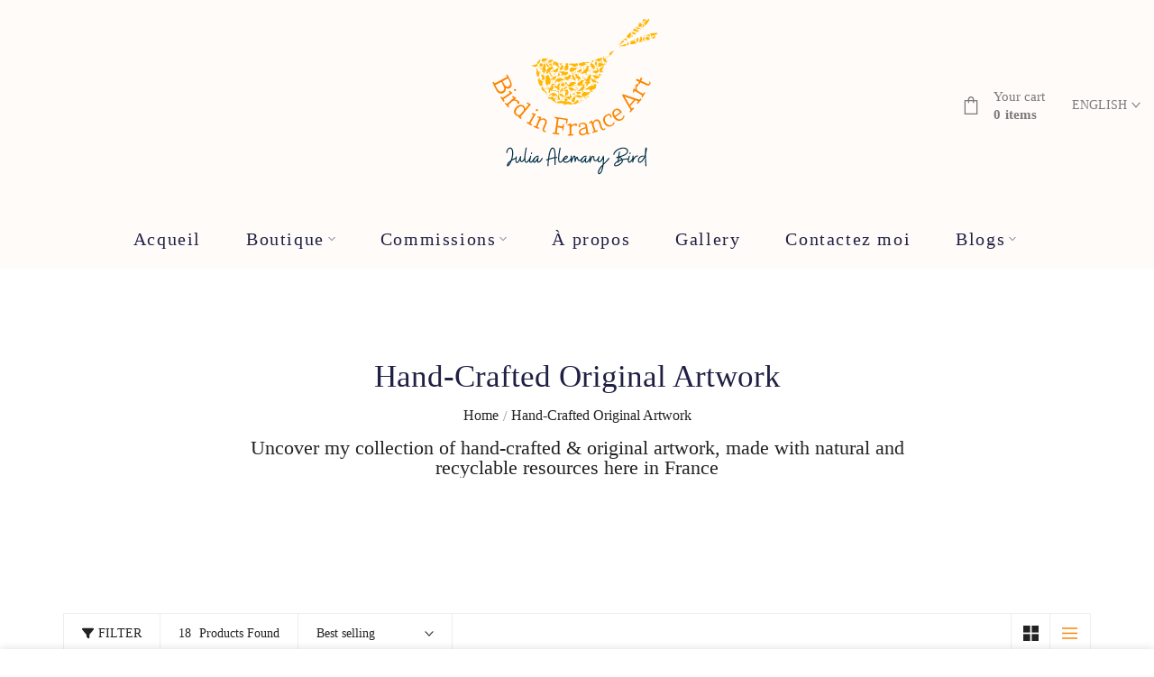

--- FILE ---
content_type: text/html; charset=utf-8
request_url: https://birdinfrance.com/collections/hand-crafted-original-artwork
body_size: 37487
content:
<!doctype html><html
  class="t4s-theme t4s-wrapper__custom rtl_false swatch_color_style_2 pr_img_effect_2 enable_eff_img1_true badge_shape_vertical_flag css_for_wis_app_true shadow_round_img_ is-remove-unavai-1 t4s_compare_false t4s-cart-count-0 t4s-pr-ellipsis-false
 no-js"
  lang="en"
  
>
  <head>
    <!-- Google Tag Manager -->
    <script>
      (function (w, d, s, l, i) {
        w[l] = w[l] || [];
        w[l].push({ 'gtm.start': new Date().getTime(), event: 'gtm.js' });
        var f = d.getElementsByTagName(s)[0],
          j = d.createElement(s),
          dl = l != 'dataLayer' ? '&l=' + l : '';
        j.async = true;
        j.src = 'https://www.googletagmanager.com/gtm.js?id=' + i + dl;
        f.parentNode.insertBefore(j, f);
      })(window, document, 'script', 'dataLayer', 'GTM-WS5J68SN');
    </script>
    <!-- End Google Tag Manager -->
    <!-- Added by AVADA SEO Suite -->
    


    <!-- /Added by AVADA SEO Suite -->
    <meta charset="utf-8">
    <meta http-equiv="X-UA-Compatible" content="IE=edge">
    <meta
      name="viewport"
      content="width=device-width, initial-scale=1, height=device-height, minimum-scale=1.0, maximum-scale=1.0"
    >
    <meta name="theme-color" content="#fff">
    <link rel="canonical" href="https://birdinfrance.com/collections/hand-crafted-original-artwork">
    <link rel="preconnect" href="https://cdn.shopify.com" crossorigin><link rel="shortcut icon" type="image/png" href="//birdinfrance.com/cdn/shop/files/Favicon_2b598d1e-52f1-447a-bfa3-32978ccf466c.png?crop=center&height=32&v=1701436356&width=32"
      ><link
        id="t4s-favico"
        rel="apple-touch-icon-precomposed"
        type="image/png"
        sizes="152x152"
        href="//birdinfrance.com/cdn/shop/files/Favicon_2b598d1e-52f1-447a-bfa3-32978ccf466c.png?crop=center&height=152&v=1701436356&width=152"
      ><link rel="preconnect" href="https://fonts.shopifycdn.com" crossorigin><title>Hand-Crafted Artwork Collection &ndash; Bird In France</title>
      <meta
        name="description"
        content="Uncover my collection of hand-crafted &amp; original artwork, made with natural and recyclable resources here in France with wall-hangings, bookmarks &amp; paintings"
      ><meta name="keywords" content="Hand-Crafted Original Artwork, Bird In France, birdinfrance.com" /><meta name="author" content="Bird in France Art">
<meta property="og:site_name" content="Bird In France">
<meta property="og:url" content="https://birdinfrance.com/collections/hand-crafted-original-artwork">
<meta property="og:title" content="Hand-Crafted Artwork Collection">
<meta property="og:type" content="website">
<meta property="og:description" content="Uncover my collection of hand-crafted &amp; original artwork, made with natural and recyclable resources here in France with wall-hangings, bookmarks &amp; paintings"><meta property="og:image" content="http://birdinfrance.com/cdn/shop/files/Social_Sharing_Image.png?v=1701436781">
  <meta property="og:image:secure_url" content="https://birdinfrance.com/cdn/shop/files/Social_Sharing_Image.png?v=1701436781">
  <meta property="og:image:width" content="1200">
  <meta property="og:image:height" content="628"><meta name="twitter:card" content="summary_large_image">
<meta name="twitter:title" content="Hand-Crafted Artwork Collection">
<meta name="twitter:description" content="Uncover my collection of hand-crafted &amp; original artwork, made with natural and recyclable resources here in France with wall-hangings, bookmarks &amp; paintings"><script src="//birdinfrance.com/cdn/shop/t/22/assets/lazysizes.min.js?v=19113999703148210021699273642" async="async"></script>
    <script src="//birdinfrance.com/cdn/shop/t/22/assets/global.min.js?v=54726391129436293021701709227" defer="defer"></script>
    <script>window.performance && window.performance.mark && window.performance.mark('shopify.content_for_header.start');</script><meta name="google-site-verification" content="LyzApju1W5h4ERy_L1xj5IM_XGEEgyLow88qjcAbZao">
<meta id="shopify-digital-wallet" name="shopify-digital-wallet" content="/25183682620/digital_wallets/dialog">
<meta name="shopify-checkout-api-token" content="e99b8e3b19aaba728fc9daa6a4af9c06">
<link rel="alternate" type="application/atom+xml" title="Feed" href="/collections/hand-crafted-original-artwork.atom" />
<link rel="next" href="/collections/hand-crafted-original-artwork?page=2">
<link rel="alternate" hreflang="x-default" href="https://birdinfrance.com/collections/hand-crafted-original-artwork">
<link rel="alternate" hreflang="en" href="https://birdinfrance.com/collections/hand-crafted-original-artwork">
<link rel="alternate" hreflang="fr" href="https://birdinfrance.com/fr/collections/art-original-a-la-main">
<link rel="alternate" type="application/json+oembed" href="https://birdinfrance.com/collections/hand-crafted-original-artwork.oembed">
<script async="async" src="/checkouts/internal/preloads.js?locale=en-FR"></script>
<link rel="preconnect" href="https://shop.app" crossorigin="anonymous">
<script async="async" src="https://shop.app/checkouts/internal/preloads.js?locale=en-FR&shop_id=25183682620" crossorigin="anonymous"></script>
<script id="apple-pay-shop-capabilities" type="application/json">{"shopId":25183682620,"countryCode":"FR","currencyCode":"EUR","merchantCapabilities":["supports3DS"],"merchantId":"gid:\/\/shopify\/Shop\/25183682620","merchantName":"Bird In France","requiredBillingContactFields":["postalAddress","email"],"requiredShippingContactFields":["postalAddress","email"],"shippingType":"shipping","supportedNetworks":["visa","masterCard","amex","maestro"],"total":{"type":"pending","label":"Bird In France","amount":"1.00"},"shopifyPaymentsEnabled":true,"supportsSubscriptions":true}</script>
<script id="shopify-features" type="application/json">{"accessToken":"e99b8e3b19aaba728fc9daa6a4af9c06","betas":["rich-media-storefront-analytics"],"domain":"birdinfrance.com","predictiveSearch":true,"shopId":25183682620,"locale":"en"}</script>
<script>var Shopify = Shopify || {};
Shopify.shop = "bird-in-france.myshopify.com";
Shopify.locale = "en";
Shopify.currency = {"active":"EUR","rate":"1.0"};
Shopify.country = "FR";
Shopify.theme = {"name":"Bird-in-France-Art\/main","id":160702759253,"schema_name":"Ocolus","schema_version":"1.1.2","theme_store_id":null,"role":"main"};
Shopify.theme.handle = "null";
Shopify.theme.style = {"id":null,"handle":null};
Shopify.cdnHost = "birdinfrance.com/cdn";
Shopify.routes = Shopify.routes || {};
Shopify.routes.root = "/";</script>
<script type="module">!function(o){(o.Shopify=o.Shopify||{}).modules=!0}(window);</script>
<script>!function(o){function n(){var o=[];function n(){o.push(Array.prototype.slice.apply(arguments))}return n.q=o,n}var t=o.Shopify=o.Shopify||{};t.loadFeatures=n(),t.autoloadFeatures=n()}(window);</script>
<script>
  window.ShopifyPay = window.ShopifyPay || {};
  window.ShopifyPay.apiHost = "shop.app\/pay";
  window.ShopifyPay.redirectState = null;
</script>
<script id="shop-js-analytics" type="application/json">{"pageType":"collection"}</script>
<script defer="defer" async type="module" src="//birdinfrance.com/cdn/shopifycloud/shop-js/modules/v2/client.init-shop-cart-sync_BN7fPSNr.en.esm.js"></script>
<script defer="defer" async type="module" src="//birdinfrance.com/cdn/shopifycloud/shop-js/modules/v2/chunk.common_Cbph3Kss.esm.js"></script>
<script defer="defer" async type="module" src="//birdinfrance.com/cdn/shopifycloud/shop-js/modules/v2/chunk.modal_DKumMAJ1.esm.js"></script>
<script type="module">
  await import("//birdinfrance.com/cdn/shopifycloud/shop-js/modules/v2/client.init-shop-cart-sync_BN7fPSNr.en.esm.js");
await import("//birdinfrance.com/cdn/shopifycloud/shop-js/modules/v2/chunk.common_Cbph3Kss.esm.js");
await import("//birdinfrance.com/cdn/shopifycloud/shop-js/modules/v2/chunk.modal_DKumMAJ1.esm.js");

  window.Shopify.SignInWithShop?.initShopCartSync?.({"fedCMEnabled":true,"windoidEnabled":true});

</script>
<script>
  window.Shopify = window.Shopify || {};
  if (!window.Shopify.featureAssets) window.Shopify.featureAssets = {};
  window.Shopify.featureAssets['shop-js'] = {"shop-cart-sync":["modules/v2/client.shop-cart-sync_CJVUk8Jm.en.esm.js","modules/v2/chunk.common_Cbph3Kss.esm.js","modules/v2/chunk.modal_DKumMAJ1.esm.js"],"init-fed-cm":["modules/v2/client.init-fed-cm_7Fvt41F4.en.esm.js","modules/v2/chunk.common_Cbph3Kss.esm.js","modules/v2/chunk.modal_DKumMAJ1.esm.js"],"init-shop-email-lookup-coordinator":["modules/v2/client.init-shop-email-lookup-coordinator_Cc088_bR.en.esm.js","modules/v2/chunk.common_Cbph3Kss.esm.js","modules/v2/chunk.modal_DKumMAJ1.esm.js"],"init-windoid":["modules/v2/client.init-windoid_hPopwJRj.en.esm.js","modules/v2/chunk.common_Cbph3Kss.esm.js","modules/v2/chunk.modal_DKumMAJ1.esm.js"],"shop-button":["modules/v2/client.shop-button_B0jaPSNF.en.esm.js","modules/v2/chunk.common_Cbph3Kss.esm.js","modules/v2/chunk.modal_DKumMAJ1.esm.js"],"shop-cash-offers":["modules/v2/client.shop-cash-offers_DPIskqss.en.esm.js","modules/v2/chunk.common_Cbph3Kss.esm.js","modules/v2/chunk.modal_DKumMAJ1.esm.js"],"shop-toast-manager":["modules/v2/client.shop-toast-manager_CK7RT69O.en.esm.js","modules/v2/chunk.common_Cbph3Kss.esm.js","modules/v2/chunk.modal_DKumMAJ1.esm.js"],"init-shop-cart-sync":["modules/v2/client.init-shop-cart-sync_BN7fPSNr.en.esm.js","modules/v2/chunk.common_Cbph3Kss.esm.js","modules/v2/chunk.modal_DKumMAJ1.esm.js"],"init-customer-accounts-sign-up":["modules/v2/client.init-customer-accounts-sign-up_CfPf4CXf.en.esm.js","modules/v2/client.shop-login-button_DeIztwXF.en.esm.js","modules/v2/chunk.common_Cbph3Kss.esm.js","modules/v2/chunk.modal_DKumMAJ1.esm.js"],"pay-button":["modules/v2/client.pay-button_CgIwFSYN.en.esm.js","modules/v2/chunk.common_Cbph3Kss.esm.js","modules/v2/chunk.modal_DKumMAJ1.esm.js"],"init-customer-accounts":["modules/v2/client.init-customer-accounts_DQ3x16JI.en.esm.js","modules/v2/client.shop-login-button_DeIztwXF.en.esm.js","modules/v2/chunk.common_Cbph3Kss.esm.js","modules/v2/chunk.modal_DKumMAJ1.esm.js"],"avatar":["modules/v2/client.avatar_BTnouDA3.en.esm.js"],"init-shop-for-new-customer-accounts":["modules/v2/client.init-shop-for-new-customer-accounts_CsZy_esa.en.esm.js","modules/v2/client.shop-login-button_DeIztwXF.en.esm.js","modules/v2/chunk.common_Cbph3Kss.esm.js","modules/v2/chunk.modal_DKumMAJ1.esm.js"],"shop-follow-button":["modules/v2/client.shop-follow-button_BRMJjgGd.en.esm.js","modules/v2/chunk.common_Cbph3Kss.esm.js","modules/v2/chunk.modal_DKumMAJ1.esm.js"],"checkout-modal":["modules/v2/client.checkout-modal_B9Drz_yf.en.esm.js","modules/v2/chunk.common_Cbph3Kss.esm.js","modules/v2/chunk.modal_DKumMAJ1.esm.js"],"shop-login-button":["modules/v2/client.shop-login-button_DeIztwXF.en.esm.js","modules/v2/chunk.common_Cbph3Kss.esm.js","modules/v2/chunk.modal_DKumMAJ1.esm.js"],"lead-capture":["modules/v2/client.lead-capture_DXYzFM3R.en.esm.js","modules/v2/chunk.common_Cbph3Kss.esm.js","modules/v2/chunk.modal_DKumMAJ1.esm.js"],"shop-login":["modules/v2/client.shop-login_CA5pJqmO.en.esm.js","modules/v2/chunk.common_Cbph3Kss.esm.js","modules/v2/chunk.modal_DKumMAJ1.esm.js"],"payment-terms":["modules/v2/client.payment-terms_BxzfvcZJ.en.esm.js","modules/v2/chunk.common_Cbph3Kss.esm.js","modules/v2/chunk.modal_DKumMAJ1.esm.js"]};
</script>
<script>(function() {
  var isLoaded = false;
  function asyncLoad() {
    if (isLoaded) return;
    isLoaded = true;
    var urls = ["https:\/\/cdn.nfcube.com\/instafeed-44bf0fa91089b02bc2a7c52c817d0ee5.js?shop=bird-in-france.myshopify.com","https:\/\/s3.eu-west-1.amazonaws.com\/production-klarna-il-shopify-osm\/daf42eed675772b7b5355e6c741173b7774586ca\/bird-in-france.myshopify.com-1713088365305.js?shop=bird-in-france.myshopify.com","https:\/\/ecommerce-editor-connector.live.gelato.tech\/ecommerce-editor\/v1\/shopify.esm.js?c=66a14e57-0bef-4c72-8360-fcbd2334e074\u0026s=2193e958-ae9f-4fea-aca5-0e571abeffd7\u0026shop=bird-in-france.myshopify.com"];
    for (var i = 0; i < urls.length; i++) {
      var s = document.createElement('script');
      s.type = 'text/javascript';
      s.async = true;
      s.src = urls[i];
      var x = document.getElementsByTagName('script')[0];
      x.parentNode.insertBefore(s, x);
    }
  };
  if(window.attachEvent) {
    window.attachEvent('onload', asyncLoad);
  } else {
    window.addEventListener('load', asyncLoad, false);
  }
})();</script>
<script id="__st">var __st={"a":25183682620,"offset":3600,"reqid":"89ac27e5-9fc5-4e14-a5de-05569cd752d3-1769953691","pageurl":"birdinfrance.com\/collections\/hand-crafted-original-artwork","u":"32172952923d","p":"collection","rtyp":"collection","rid":613378949461};</script>
<script>window.ShopifyPaypalV4VisibilityTracking = true;</script>
<script id="captcha-bootstrap">!function(){'use strict';const t='contact',e='account',n='new_comment',o=[[t,t],['blogs',n],['comments',n],[t,'customer']],c=[[e,'customer_login'],[e,'guest_login'],[e,'recover_customer_password'],[e,'create_customer']],r=t=>t.map((([t,e])=>`form[action*='/${t}']:not([data-nocaptcha='true']) input[name='form_type'][value='${e}']`)).join(','),a=t=>()=>t?[...document.querySelectorAll(t)].map((t=>t.form)):[];function s(){const t=[...o],e=r(t);return a(e)}const i='password',u='form_key',d=['recaptcha-v3-token','g-recaptcha-response','h-captcha-response',i],f=()=>{try{return window.sessionStorage}catch{return}},m='__shopify_v',_=t=>t.elements[u];function p(t,e,n=!1){try{const o=window.sessionStorage,c=JSON.parse(o.getItem(e)),{data:r}=function(t){const{data:e,action:n}=t;return t[m]||n?{data:e,action:n}:{data:t,action:n}}(c);for(const[e,n]of Object.entries(r))t.elements[e]&&(t.elements[e].value=n);n&&o.removeItem(e)}catch(o){console.error('form repopulation failed',{error:o})}}const l='form_type',E='cptcha';function T(t){t.dataset[E]=!0}const w=window,h=w.document,L='Shopify',v='ce_forms',y='captcha';let A=!1;((t,e)=>{const n=(g='f06e6c50-85a8-45c8-87d0-21a2b65856fe',I='https://cdn.shopify.com/shopifycloud/storefront-forms-hcaptcha/ce_storefront_forms_captcha_hcaptcha.v1.5.2.iife.js',D={infoText:'Protected by hCaptcha',privacyText:'Privacy',termsText:'Terms'},(t,e,n)=>{const o=w[L][v],c=o.bindForm;if(c)return c(t,g,e,D).then(n);var r;o.q.push([[t,g,e,D],n]),r=I,A||(h.body.append(Object.assign(h.createElement('script'),{id:'captcha-provider',async:!0,src:r})),A=!0)});var g,I,D;w[L]=w[L]||{},w[L][v]=w[L][v]||{},w[L][v].q=[],w[L][y]=w[L][y]||{},w[L][y].protect=function(t,e){n(t,void 0,e),T(t)},Object.freeze(w[L][y]),function(t,e,n,w,h,L){const[v,y,A,g]=function(t,e,n){const i=e?o:[],u=t?c:[],d=[...i,...u],f=r(d),m=r(i),_=r(d.filter((([t,e])=>n.includes(e))));return[a(f),a(m),a(_),s()]}(w,h,L),I=t=>{const e=t.target;return e instanceof HTMLFormElement?e:e&&e.form},D=t=>v().includes(t);t.addEventListener('submit',(t=>{const e=I(t);if(!e)return;const n=D(e)&&!e.dataset.hcaptchaBound&&!e.dataset.recaptchaBound,o=_(e),c=g().includes(e)&&(!o||!o.value);(n||c)&&t.preventDefault(),c&&!n&&(function(t){try{if(!f())return;!function(t){const e=f();if(!e)return;const n=_(t);if(!n)return;const o=n.value;o&&e.removeItem(o)}(t);const e=Array.from(Array(32),(()=>Math.random().toString(36)[2])).join('');!function(t,e){_(t)||t.append(Object.assign(document.createElement('input'),{type:'hidden',name:u})),t.elements[u].value=e}(t,e),function(t,e){const n=f();if(!n)return;const o=[...t.querySelectorAll(`input[type='${i}']`)].map((({name:t})=>t)),c=[...d,...o],r={};for(const[a,s]of new FormData(t).entries())c.includes(a)||(r[a]=s);n.setItem(e,JSON.stringify({[m]:1,action:t.action,data:r}))}(t,e)}catch(e){console.error('failed to persist form',e)}}(e),e.submit())}));const S=(t,e)=>{t&&!t.dataset[E]&&(n(t,e.some((e=>e===t))),T(t))};for(const o of['focusin','change'])t.addEventListener(o,(t=>{const e=I(t);D(e)&&S(e,y())}));const B=e.get('form_key'),M=e.get(l),P=B&&M;t.addEventListener('DOMContentLoaded',(()=>{const t=y();if(P)for(const e of t)e.elements[l].value===M&&p(e,B);[...new Set([...A(),...v().filter((t=>'true'===t.dataset.shopifyCaptcha))])].forEach((e=>S(e,t)))}))}(h,new URLSearchParams(w.location.search),n,t,e,['guest_login'])})(!0,!0)}();</script>
<script integrity="sha256-4kQ18oKyAcykRKYeNunJcIwy7WH5gtpwJnB7kiuLZ1E=" data-source-attribution="shopify.loadfeatures" defer="defer" src="//birdinfrance.com/cdn/shopifycloud/storefront/assets/storefront/load_feature-a0a9edcb.js" crossorigin="anonymous"></script>
<script crossorigin="anonymous" defer="defer" src="//birdinfrance.com/cdn/shopifycloud/storefront/assets/shopify_pay/storefront-65b4c6d7.js?v=20250812"></script>
<script data-source-attribution="shopify.dynamic_checkout.dynamic.init">var Shopify=Shopify||{};Shopify.PaymentButton=Shopify.PaymentButton||{isStorefrontPortableWallets:!0,init:function(){window.Shopify.PaymentButton.init=function(){};var t=document.createElement("script");t.src="https://birdinfrance.com/cdn/shopifycloud/portable-wallets/latest/portable-wallets.en.js",t.type="module",document.head.appendChild(t)}};
</script>
<script data-source-attribution="shopify.dynamic_checkout.buyer_consent">
  function portableWalletsHideBuyerConsent(e){var t=document.getElementById("shopify-buyer-consent"),n=document.getElementById("shopify-subscription-policy-button");t&&n&&(t.classList.add("hidden"),t.setAttribute("aria-hidden","true"),n.removeEventListener("click",e))}function portableWalletsShowBuyerConsent(e){var t=document.getElementById("shopify-buyer-consent"),n=document.getElementById("shopify-subscription-policy-button");t&&n&&(t.classList.remove("hidden"),t.removeAttribute("aria-hidden"),n.addEventListener("click",e))}window.Shopify?.PaymentButton&&(window.Shopify.PaymentButton.hideBuyerConsent=portableWalletsHideBuyerConsent,window.Shopify.PaymentButton.showBuyerConsent=portableWalletsShowBuyerConsent);
</script>
<script data-source-attribution="shopify.dynamic_checkout.cart.bootstrap">document.addEventListener("DOMContentLoaded",(function(){function t(){return document.querySelector("shopify-accelerated-checkout-cart, shopify-accelerated-checkout")}if(t())Shopify.PaymentButton.init();else{new MutationObserver((function(e,n){t()&&(Shopify.PaymentButton.init(),n.disconnect())})).observe(document.body,{childList:!0,subtree:!0})}}));
</script>
<link id="shopify-accelerated-checkout-styles" rel="stylesheet" media="screen" href="https://birdinfrance.com/cdn/shopifycloud/portable-wallets/latest/accelerated-checkout-backwards-compat.css" crossorigin="anonymous">
<style id="shopify-accelerated-checkout-cart">
        #shopify-buyer-consent {
  margin-top: 1em;
  display: inline-block;
  width: 100%;
}

#shopify-buyer-consent.hidden {
  display: none;
}

#shopify-subscription-policy-button {
  background: none;
  border: none;
  padding: 0;
  text-decoration: underline;
  font-size: inherit;
  cursor: pointer;
}

#shopify-subscription-policy-button::before {
  box-shadow: none;
}

      </style>

<script>window.performance && window.performance.mark && window.performance.mark('shopify.content_for_header.end');</script>
<link href="//birdinfrance.com/cdn/shop/t/22/assets/base.css?v=21618068142436617311699273637" rel="stylesheet" type="text/css" media="all" /><style data-shopify>:root {
      
      /* CSS Variables */
    --wrapper-mw      : 1170px;--font-family-1: "New York", Iowan Old Style, Apple Garamond, Baskerville, Times New Roman, Droid Serif, Times, Source Serif Pro, serif, Apple Color Emoji, Segoe UI Emoji, Segoe UI Symbol;
      --font-family-2: "Roboto Slab", serif;
      --font-family-3: "New York", Iowan Old Style, Apple Garamond, Baskerville, Times New Roman, Droid Serif, Times, Source Serif Pro, serif, Apple Color Emoji, Segoe UI Emoji, Segoe UI Symbol;--font-body-family: var(--font-family-1);--font-heading-family: var(--font-family-2);--t4s-success-color       : #27ae60;
    --t4s-success-color-rgb   : 39, 174, 96;
    --t4s-warning-color       : #e0b252;
    --t4s-warning-color-rgb   : 224, 178, 82;
    --t4s-error-color         : #EB001B;
    --t4s-error-color-rgb     : 235, 0, 27;
    --t4s-light-color         : #ffffff;
    --t4s-dark-color          : #23232C;
    --t4s-highlight-color     : #c91f28;
    --t4s-tooltip-background  : #fa8400;
    --t4s-tooltip-color       : #fff;
    --primary-sw-color        : #fa8400;
    --primary-sw-color-rgb    : 250, 132, 0;
    --border-sw-color         : #ddd;
    --secondary-sw-color      : #7b7b7b;
    --sale-price-color        : #ff0115;
    --primary-price-color     : #7b7b7b;
    --secondary-price-color   : #7b7b7b;
    
    --t4s-body-background     : #fff;
    --text-color              : #222222;
    --text-color-rgb          : 34, 34, 34;
    --heading-color           : #212044;
    --accent-color            : #fa8400;
    --accent-color-rgb        : 250, 132, 0;
    --accent-color-darken     : #ad5c00;
    --accent-color-hover      : var(--accent-color-darken);
    --secondary-color         : #23232c;
    --secondary-color-rgb     : 35, 35, 44;
    --link-color              : #212044;
    --link-color-hover        : #fa8400;
    --border-color            : #eeeeee;
    --border-color-rgb        : 238, 238, 238;
    --border-primary-color    : #eeeeee;
    --button-background       : #212044;
    --button-color            : #fff;
    --button-background-hover : #fa8400;
    --button-color-hover      : #fff;

    --btn-radius              : 0px;
    --other-radius            : 0px;

    --sale-badge-primary    : #333333;
    --sale-badge-secondary         : #fff;
    --new-badge-primary     : #109533;
    --new-badge-secondary          : #fff;
    --preorder-badge-primary: #0774d7;
    --preorder-badge-secondary     : #fff;
    --soldout-badge-primary : #999999;
    --soldout-badge-secondary      : #fff;
    --custom-badge-primary  : #00A500;
    --custom-badge-secondary       : #fff;/* Shopify related variables */
    --payment-terms-background-color: ;
    
    --lz-background: #f5f5f5;
    --lz-img: url("//birdinfrance.com/cdn/shop/t/22/assets/t4s_loader.svg?v=175566349507373029771701709280");}

  html {
    font-size: 62.5%;
  }

  body {
    overflow-x: hidden;
    margin: 0;
    font-size:16px;
    letter-spacing: 0;
    color: var(--text-color);
    font-family: var(--font-body-family);
    line-height: 1.9;
    font-weight: 300;
    -webkit-font-smoothing: auto;
    -moz-osx-font-smoothing: auto;
    background-color: var(--t4s-body-background);
  }
  /*
  @media screen and (min-width: 750px) {
    body {
      font-size: 1.6rem;
    }
  }
  */

  h1, h2, h3, h4, h5, h6, .t4s_as_title {
    color: var(--heading-color);
    font-family: var(--font-heading-family);
    line-height: 1.4;
    font-weight: 600;
    letter-spacing: 0;
  }
  h1 { font-size: 35px }
  h2 { font-size: 35px }
  h3 { font-size: 32px }
  h4 { font-size: 18px }
  h5 { font-size: 17px }
  h6 { font-size: 15.5px }
  a,.t4s_as_link {
    /* font-family: var(--font-link-family); */
    color: var(--link-color);
  }
  a:hover,.t4s_as_link:hover {
    color: var(--link-color-hover);
  }
  button,
  input,
  optgroup,
  select,
  textarea {
    border-color: var(--border-color);
  }
  .t4s_as_button,
  button,
  input[type="button"]:not(.t4s-btn),
  input[type="reset"],
  input[type="submit"]:not(.t4s-btn) {
    font-family: var(--font-button-family);
    color: var(--button-color);
    background-color: var(--button-background);
    border-color: var(--button-background);
  }
  .t4s_as_button:hover,
  button:hover,
  input[type="button"]:not(.t4s-btn):hover, 
  input[type="reset"]:hover,
  input[type="submit"]:not(.t4s-btn):hover  {
    color: var(--button-color-hover);
    background-color: var(--button-background-hover);
    border-color: var(--button-background-hover);
  }
  
  .t4s-cp,.t4s-color-accent { color : var(--accent-color) }.t4s-ct,.t4s-color-text { color : var(--text-color) }.t4s-ch,.t4ss-color-heading { color : var(--heading-color) }.t4s-csecondary { color : var(--secondary-color ) }
  
  .t4s-fnt-fm-1 {
    font-family: var(--font-family-1,) !important;
  }
  .t4s-fnt-fm-2 {
    font-family: var(--font-family-2,) !important;
  }
  .t4s-fnt-fm-3 {
    font-family: var(--font-family-3,) !important;
  }
  .t4s-fnt-fm-4 {
    font-family: var(--font-family-4,) !important;
  }
  .t4s-fnt-fm-5 {
    font-family: var(--font-family-5,) !important;
  }
  .t4s-cr {
      color: var(--t4s-highlight-color);
  }
  .t4s-price__sale { color: var(--primary-price-color); }.t4s-fix-overflow.t4s-row { max-width: 100vw;margin-left: auto;margin-right: auto;}.lazyloadt4s-opt {opacity: 1 !important;transition: opacity 0s, transform 1s !important;}.t4s-d-block {display: block;}.t4s-d-none {display: none;}@media (min-width: 768px) {.t4s-d-md-block {display: block;}.t4s-d-md-none {display: none; }}@media (min-width: 1025px) {.t4s-d-lg-block {display: block;}.t4s-d-lg-none {display: none; }}</style><script>
  const isBehaviorSmooth = 'scrollBehavior' in document.documentElement.style && getComputedStyle(document.documentElement).scrollBehavior === 'smooth';
  const t4sXMLHttpRequest = window.XMLHttpRequest, documentElementT4s = document.documentElement; documentElementT4s.className = documentElementT4s.className.replace('no-js', 'js');function loadImageT4s(_this) { _this.classList.add('lazyloadt4sed')};(function() { const matchMediaHoverT4s = (window.matchMedia('(-moz-touch-enabled: 1), (hover: none)')).matches; documentElementT4s.className += ((window.CSS && window.CSS.supports('(position: sticky) or (position: -webkit-sticky)')) ? ' t4sp-sticky' : ' t4sp-no-sticky'); documentElementT4s.className += matchMediaHoverT4s ? ' t4sp-no-hover' : ' t4sp-hover'; window.onpageshow = function() { if (performance.navigation.type === 2) {document.dispatchEvent(new CustomEvent('cart:refresh'))} }; if (!matchMediaHoverT4s && window.width > 1024) { document.addEventListener('mousemove', function(evt) { documentElementT4s.classList.replace('t4sp-no-hover','t4sp-hover'); document.dispatchEvent(new CustomEvent('theme:hover')); }, {once : true} ); } }());</script><script src="https://cdn.shopify.com/extensions/6c66d7d0-f631-46bf-8039-ad48ac607ad6/forms-2301/assets/shopify-forms-loader.js" type="text/javascript" defer="defer"></script>
<link href="https://monorail-edge.shopifysvc.com" rel="dns-prefetch">
<script>(function(){if ("sendBeacon" in navigator && "performance" in window) {try {var session_token_from_headers = performance.getEntriesByType('navigation')[0].serverTiming.find(x => x.name == '_s').description;} catch {var session_token_from_headers = undefined;}var session_cookie_matches = document.cookie.match(/_shopify_s=([^;]*)/);var session_token_from_cookie = session_cookie_matches && session_cookie_matches.length === 2 ? session_cookie_matches[1] : "";var session_token = session_token_from_headers || session_token_from_cookie || "";function handle_abandonment_event(e) {var entries = performance.getEntries().filter(function(entry) {return /monorail-edge.shopifysvc.com/.test(entry.name);});if (!window.abandonment_tracked && entries.length === 0) {window.abandonment_tracked = true;var currentMs = Date.now();var navigation_start = performance.timing.navigationStart;var payload = {shop_id: 25183682620,url: window.location.href,navigation_start,duration: currentMs - navigation_start,session_token,page_type: "collection"};window.navigator.sendBeacon("https://monorail-edge.shopifysvc.com/v1/produce", JSON.stringify({schema_id: "online_store_buyer_site_abandonment/1.1",payload: payload,metadata: {event_created_at_ms: currentMs,event_sent_at_ms: currentMs}}));}}window.addEventListener('pagehide', handle_abandonment_event);}}());</script>
<script id="web-pixels-manager-setup">(function e(e,d,r,n,o){if(void 0===o&&(o={}),!Boolean(null===(a=null===(i=window.Shopify)||void 0===i?void 0:i.analytics)||void 0===a?void 0:a.replayQueue)){var i,a;window.Shopify=window.Shopify||{};var t=window.Shopify;t.analytics=t.analytics||{};var s=t.analytics;s.replayQueue=[],s.publish=function(e,d,r){return s.replayQueue.push([e,d,r]),!0};try{self.performance.mark("wpm:start")}catch(e){}var l=function(){var e={modern:/Edge?\/(1{2}[4-9]|1[2-9]\d|[2-9]\d{2}|\d{4,})\.\d+(\.\d+|)|Firefox\/(1{2}[4-9]|1[2-9]\d|[2-9]\d{2}|\d{4,})\.\d+(\.\d+|)|Chrom(ium|e)\/(9{2}|\d{3,})\.\d+(\.\d+|)|(Maci|X1{2}).+ Version\/(15\.\d+|(1[6-9]|[2-9]\d|\d{3,})\.\d+)([,.]\d+|)( \(\w+\)|)( Mobile\/\w+|) Safari\/|Chrome.+OPR\/(9{2}|\d{3,})\.\d+\.\d+|(CPU[ +]OS|iPhone[ +]OS|CPU[ +]iPhone|CPU IPhone OS|CPU iPad OS)[ +]+(15[._]\d+|(1[6-9]|[2-9]\d|\d{3,})[._]\d+)([._]\d+|)|Android:?[ /-](13[3-9]|1[4-9]\d|[2-9]\d{2}|\d{4,})(\.\d+|)(\.\d+|)|Android.+Firefox\/(13[5-9]|1[4-9]\d|[2-9]\d{2}|\d{4,})\.\d+(\.\d+|)|Android.+Chrom(ium|e)\/(13[3-9]|1[4-9]\d|[2-9]\d{2}|\d{4,})\.\d+(\.\d+|)|SamsungBrowser\/([2-9]\d|\d{3,})\.\d+/,legacy:/Edge?\/(1[6-9]|[2-9]\d|\d{3,})\.\d+(\.\d+|)|Firefox\/(5[4-9]|[6-9]\d|\d{3,})\.\d+(\.\d+|)|Chrom(ium|e)\/(5[1-9]|[6-9]\d|\d{3,})\.\d+(\.\d+|)([\d.]+$|.*Safari\/(?![\d.]+ Edge\/[\d.]+$))|(Maci|X1{2}).+ Version\/(10\.\d+|(1[1-9]|[2-9]\d|\d{3,})\.\d+)([,.]\d+|)( \(\w+\)|)( Mobile\/\w+|) Safari\/|Chrome.+OPR\/(3[89]|[4-9]\d|\d{3,})\.\d+\.\d+|(CPU[ +]OS|iPhone[ +]OS|CPU[ +]iPhone|CPU IPhone OS|CPU iPad OS)[ +]+(10[._]\d+|(1[1-9]|[2-9]\d|\d{3,})[._]\d+)([._]\d+|)|Android:?[ /-](13[3-9]|1[4-9]\d|[2-9]\d{2}|\d{4,})(\.\d+|)(\.\d+|)|Mobile Safari.+OPR\/([89]\d|\d{3,})\.\d+\.\d+|Android.+Firefox\/(13[5-9]|1[4-9]\d|[2-9]\d{2}|\d{4,})\.\d+(\.\d+|)|Android.+Chrom(ium|e)\/(13[3-9]|1[4-9]\d|[2-9]\d{2}|\d{4,})\.\d+(\.\d+|)|Android.+(UC? ?Browser|UCWEB|U3)[ /]?(15\.([5-9]|\d{2,})|(1[6-9]|[2-9]\d|\d{3,})\.\d+)\.\d+|SamsungBrowser\/(5\.\d+|([6-9]|\d{2,})\.\d+)|Android.+MQ{2}Browser\/(14(\.(9|\d{2,})|)|(1[5-9]|[2-9]\d|\d{3,})(\.\d+|))(\.\d+|)|K[Aa][Ii]OS\/(3\.\d+|([4-9]|\d{2,})\.\d+)(\.\d+|)/},d=e.modern,r=e.legacy,n=navigator.userAgent;return n.match(d)?"modern":n.match(r)?"legacy":"unknown"}(),u="modern"===l?"modern":"legacy",c=(null!=n?n:{modern:"",legacy:""})[u],f=function(e){return[e.baseUrl,"/wpm","/b",e.hashVersion,"modern"===e.buildTarget?"m":"l",".js"].join("")}({baseUrl:d,hashVersion:r,buildTarget:u}),m=function(e){var d=e.version,r=e.bundleTarget,n=e.surface,o=e.pageUrl,i=e.monorailEndpoint;return{emit:function(e){var a=e.status,t=e.errorMsg,s=(new Date).getTime(),l=JSON.stringify({metadata:{event_sent_at_ms:s},events:[{schema_id:"web_pixels_manager_load/3.1",payload:{version:d,bundle_target:r,page_url:o,status:a,surface:n,error_msg:t},metadata:{event_created_at_ms:s}}]});if(!i)return console&&console.warn&&console.warn("[Web Pixels Manager] No Monorail endpoint provided, skipping logging."),!1;try{return self.navigator.sendBeacon.bind(self.navigator)(i,l)}catch(e){}var u=new XMLHttpRequest;try{return u.open("POST",i,!0),u.setRequestHeader("Content-Type","text/plain"),u.send(l),!0}catch(e){return console&&console.warn&&console.warn("[Web Pixels Manager] Got an unhandled error while logging to Monorail."),!1}}}}({version:r,bundleTarget:l,surface:e.surface,pageUrl:self.location.href,monorailEndpoint:e.monorailEndpoint});try{o.browserTarget=l,function(e){var d=e.src,r=e.async,n=void 0===r||r,o=e.onload,i=e.onerror,a=e.sri,t=e.scriptDataAttributes,s=void 0===t?{}:t,l=document.createElement("script"),u=document.querySelector("head"),c=document.querySelector("body");if(l.async=n,l.src=d,a&&(l.integrity=a,l.crossOrigin="anonymous"),s)for(var f in s)if(Object.prototype.hasOwnProperty.call(s,f))try{l.dataset[f]=s[f]}catch(e){}if(o&&l.addEventListener("load",o),i&&l.addEventListener("error",i),u)u.appendChild(l);else{if(!c)throw new Error("Did not find a head or body element to append the script");c.appendChild(l)}}({src:f,async:!0,onload:function(){if(!function(){var e,d;return Boolean(null===(d=null===(e=window.Shopify)||void 0===e?void 0:e.analytics)||void 0===d?void 0:d.initialized)}()){var d=window.webPixelsManager.init(e)||void 0;if(d){var r=window.Shopify.analytics;r.replayQueue.forEach((function(e){var r=e[0],n=e[1],o=e[2];d.publishCustomEvent(r,n,o)})),r.replayQueue=[],r.publish=d.publishCustomEvent,r.visitor=d.visitor,r.initialized=!0}}},onerror:function(){return m.emit({status:"failed",errorMsg:"".concat(f," has failed to load")})},sri:function(e){var d=/^sha384-[A-Za-z0-9+/=]+$/;return"string"==typeof e&&d.test(e)}(c)?c:"",scriptDataAttributes:o}),m.emit({status:"loading"})}catch(e){m.emit({status:"failed",errorMsg:(null==e?void 0:e.message)||"Unknown error"})}}})({shopId: 25183682620,storefrontBaseUrl: "https://birdinfrance.com",extensionsBaseUrl: "https://extensions.shopifycdn.com/cdn/shopifycloud/web-pixels-manager",monorailEndpoint: "https://monorail-edge.shopifysvc.com/unstable/produce_batch",surface: "storefront-renderer",enabledBetaFlags: ["2dca8a86"],webPixelsConfigList: [{"id":"917930325","configuration":"{\"config\":\"{\\\"pixel_id\\\":\\\"G-BHHE6TJRT1\\\",\\\"target_country\\\":\\\"FR\\\",\\\"gtag_events\\\":[{\\\"type\\\":\\\"begin_checkout\\\",\\\"action_label\\\":\\\"G-BHHE6TJRT1\\\"},{\\\"type\\\":\\\"search\\\",\\\"action_label\\\":\\\"G-BHHE6TJRT1\\\"},{\\\"type\\\":\\\"view_item\\\",\\\"action_label\\\":[\\\"G-BHHE6TJRT1\\\",\\\"MC-BD3BPGEYWK\\\"]},{\\\"type\\\":\\\"purchase\\\",\\\"action_label\\\":[\\\"G-BHHE6TJRT1\\\",\\\"MC-BD3BPGEYWK\\\"]},{\\\"type\\\":\\\"page_view\\\",\\\"action_label\\\":[\\\"G-BHHE6TJRT1\\\",\\\"MC-BD3BPGEYWK\\\"]},{\\\"type\\\":\\\"add_payment_info\\\",\\\"action_label\\\":\\\"G-BHHE6TJRT1\\\"},{\\\"type\\\":\\\"add_to_cart\\\",\\\"action_label\\\":\\\"G-BHHE6TJRT1\\\"}],\\\"enable_monitoring_mode\\\":false}\"}","eventPayloadVersion":"v1","runtimeContext":"OPEN","scriptVersion":"b2a88bafab3e21179ed38636efcd8a93","type":"APP","apiClientId":1780363,"privacyPurposes":[],"dataSharingAdjustments":{"protectedCustomerApprovalScopes":["read_customer_address","read_customer_email","read_customer_name","read_customer_personal_data","read_customer_phone"]}},{"id":"461996373","configuration":"{\"pixel_id\":\"889613256135497\",\"pixel_type\":\"facebook_pixel\",\"metaapp_system_user_token\":\"-\"}","eventPayloadVersion":"v1","runtimeContext":"OPEN","scriptVersion":"ca16bc87fe92b6042fbaa3acc2fbdaa6","type":"APP","apiClientId":2329312,"privacyPurposes":["ANALYTICS","MARKETING","SALE_OF_DATA"],"dataSharingAdjustments":{"protectedCustomerApprovalScopes":["read_customer_address","read_customer_email","read_customer_name","read_customer_personal_data","read_customer_phone"]}},{"id":"183238997","configuration":"{\"tagID\":\"2612557081954\"}","eventPayloadVersion":"v1","runtimeContext":"STRICT","scriptVersion":"18031546ee651571ed29edbe71a3550b","type":"APP","apiClientId":3009811,"privacyPurposes":["ANALYTICS","MARKETING","SALE_OF_DATA"],"dataSharingAdjustments":{"protectedCustomerApprovalScopes":["read_customer_address","read_customer_email","read_customer_name","read_customer_personal_data","read_customer_phone"]}},{"id":"shopify-app-pixel","configuration":"{}","eventPayloadVersion":"v1","runtimeContext":"STRICT","scriptVersion":"0450","apiClientId":"shopify-pixel","type":"APP","privacyPurposes":["ANALYTICS","MARKETING"]},{"id":"shopify-custom-pixel","eventPayloadVersion":"v1","runtimeContext":"LAX","scriptVersion":"0450","apiClientId":"shopify-pixel","type":"CUSTOM","privacyPurposes":["ANALYTICS","MARKETING"]}],isMerchantRequest: false,initData: {"shop":{"name":"Bird In France","paymentSettings":{"currencyCode":"EUR"},"myshopifyDomain":"bird-in-france.myshopify.com","countryCode":"FR","storefrontUrl":"https:\/\/birdinfrance.com"},"customer":null,"cart":null,"checkout":null,"productVariants":[],"purchasingCompany":null},},"https://birdinfrance.com/cdn","1d2a099fw23dfb22ep557258f5m7a2edbae",{"modern":"","legacy":""},{"shopId":"25183682620","storefrontBaseUrl":"https:\/\/birdinfrance.com","extensionBaseUrl":"https:\/\/extensions.shopifycdn.com\/cdn\/shopifycloud\/web-pixels-manager","surface":"storefront-renderer","enabledBetaFlags":"[\"2dca8a86\"]","isMerchantRequest":"false","hashVersion":"1d2a099fw23dfb22ep557258f5m7a2edbae","publish":"custom","events":"[[\"page_viewed\",{}],[\"collection_viewed\",{\"collection\":{\"id\":\"613378949461\",\"title\":\"Hand-Crafted Original Artwork\",\"productVariants\":[{\"price\":{\"amount\":16.0,\"currencyCode\":\"EUR\"},\"product\":{\"title\":\"Hand-Painted Barn Owl Slate Hanging Decoration\",\"vendor\":\"Bird In France\",\"id\":\"5970776293565\",\"untranslatedTitle\":\"Hand-Painted Barn Owl Slate Hanging Decoration\",\"url\":\"\/products\/hand-painted-barn-owl-slate-hanging-decoration\",\"type\":\"Hanging Decorations\"},\"id\":\"37162229891261\",\"image\":{\"src\":\"\/\/birdinfrance.com\/cdn\/shop\/files\/20211011_104345.jpg?v=1711368273\"},\"sku\":\"\",\"title\":\"Default Title\",\"untranslatedTitle\":\"Default Title\"},{\"price\":{\"amount\":36.0,\"currencyCode\":\"EUR\"},\"product\":{\"title\":\"Butterfly Vintage Trinket Box Design\",\"vendor\":\"Bird In France\",\"id\":\"3794916540476\",\"untranslatedTitle\":\"Butterfly Vintage Trinket Box Design\",\"url\":\"\/products\/butterfly-vintage-trinket-box-design\",\"type\":\"Trinket Box\"},\"id\":\"29190340378684\",\"image\":{\"src\":\"\/\/birdinfrance.com\/cdn\/shop\/files\/VintageTrinketBoxButterfly_2.jpg?v=1702495611\"},\"sku\":\"\",\"title\":\"Default Title\",\"untranslatedTitle\":\"Default Title\"},{\"price\":{\"amount\":22.0,\"currencyCode\":\"EUR\"},\"product\":{\"title\":\"Hand-painted Garden Bird Eggs Bookmark\",\"vendor\":\"Bird In France\",\"id\":\"9852957983061\",\"untranslatedTitle\":\"Hand-painted Garden Bird Eggs Bookmark\",\"url\":\"\/products\/hand-painted-garden-bird-eggs-bookmark-1\",\"type\":\"Bookmark\"},\"id\":\"50493227598165\",\"image\":{\"src\":\"\/\/birdinfrance.com\/cdn\/shop\/files\/Birdeggsgarden3.jpg?v=1742899940\"},\"sku\":\"\",\"title\":\"Default Title\",\"untranslatedTitle\":\"Default Title\"},{\"price\":{\"amount\":22.0,\"currencyCode\":\"EUR\"},\"product\":{\"title\":\"Hand-painted Garden Bird Eggs Bookmark\",\"vendor\":\"Bird In France\",\"id\":\"9853601481045\",\"untranslatedTitle\":\"Hand-painted Garden Bird Eggs Bookmark\",\"url\":\"\/products\/hand-painted-garden-bird-eggs-bookmark-copy\",\"type\":\"Bookmark\"},\"id\":\"50495367381333\",\"image\":{\"src\":\"\/\/birdinfrance.com\/cdn\/shop\/files\/Birdeggsgarden2.jpg?v=1742914080\"},\"sku\":null,\"title\":\"Default Title\",\"untranslatedTitle\":\"Default Title\"},{\"price\":{\"amount\":22.0,\"currencyCode\":\"EUR\"},\"product\":{\"title\":\"Hand-painted Garden Bird Eggs Bookmark\",\"vendor\":\"Bird In France\",\"id\":\"9853620978005\",\"untranslatedTitle\":\"Hand-painted Garden Bird Eggs Bookmark\",\"url\":\"\/products\/hand-painted-garden-bird-eggs-bookmark-copy-1\",\"type\":\"Bookmark\"},\"id\":\"50495426920789\",\"image\":{\"src\":\"\/\/birdinfrance.com\/cdn\/shop\/files\/Birdeggsgarden1.jpg?v=1742927339\"},\"sku\":null,\"title\":\"Default Title\",\"untranslatedTitle\":\"Default Title\"},{\"price\":{\"amount\":22.0,\"currencyCode\":\"EUR\"},\"product\":{\"title\":\"Hand-painted robin bookmark\",\"vendor\":\"Bird In France\",\"id\":\"9853715841365\",\"untranslatedTitle\":\"Hand-painted robin bookmark\",\"url\":\"\/products\/hand-painted-garden-bird-eggs-bookmark-copy-2\",\"type\":\"Bookmark\"},\"id\":\"50495601115477\",\"image\":{\"src\":\"\/\/birdinfrance.com\/cdn\/shop\/files\/robin.jpg?v=1742917503\"},\"sku\":null,\"title\":\"Default Title\",\"untranslatedTitle\":\"Default Title\"},{\"price\":{\"amount\":22.0,\"currencyCode\":\"EUR\"},\"product\":{\"title\":\"Hand-painted Snowy Owl Bookmark\",\"vendor\":\"Bird In France\",\"id\":\"9853764763989\",\"untranslatedTitle\":\"Hand-painted Snowy Owl Bookmark\",\"url\":\"\/products\/hand-painted-robin-bookmark-copy\",\"type\":\"Bookmark\"},\"id\":\"50495743230293\",\"image\":{\"src\":\"\/\/birdinfrance.com\/cdn\/shop\/files\/snowyowlbookmark.jpg?v=1742923712\"},\"sku\":null,\"title\":\"Default Title\",\"untranslatedTitle\":\"Default Title\"},{\"price\":{\"amount\":30.0,\"currencyCode\":\"EUR\"},\"product\":{\"title\":\"Commission a Hand-Painted Bookmark\",\"vendor\":\"Bird In France\",\"id\":\"9655485170005\",\"untranslatedTitle\":\"Commission a Hand-Painted Bookmark\",\"url\":\"\/products\/commission-hand-painted-bookmark\",\"type\":\"Bookmark\"},\"id\":\"49808152625493\",\"image\":{\"src\":\"\/\/birdinfrance.com\/cdn\/shop\/files\/CommissionedHand-PaintedBookmark_1.jpg?v=1730455640\"},\"sku\":null,\"title\":\"Default Title\",\"untranslatedTitle\":\"Default Title\"},{\"price\":{\"amount\":20.0,\"currencyCode\":\"EUR\"},\"product\":{\"title\":\"Hand-Painted Corvid Bird Eggs Bookmark\",\"vendor\":\"Bird In France\",\"id\":\"9025453687125\",\"untranslatedTitle\":\"Hand-Painted Corvid Bird Eggs Bookmark\",\"url\":\"\/products\/hand-painted-corvid-bird-eggs-bookmark\",\"type\":\"Bookmark\"},\"id\":\"48063307612501\",\"image\":{\"src\":\"\/\/birdinfrance.com\/cdn\/shop\/files\/IMG_0673.jpg?v=1711366976\"},\"sku\":null,\"title\":\"Default Title\",\"untranslatedTitle\":\"Default Title\"},{\"price\":{\"amount\":22.0,\"currencyCode\":\"EUR\"},\"product\":{\"title\":\"Hand-Painted Garden Bird Eggs Bookmark\",\"vendor\":\"Bird In France\",\"id\":\"9025425768789\",\"untranslatedTitle\":\"Hand-Painted Garden Bird Eggs Bookmark\",\"url\":\"\/products\/hand-painted-garden-bird-eggs-bookmark\",\"type\":\"Bookmark\"},\"id\":\"48063184961877\",\"image\":{\"src\":\"\/\/birdinfrance.com\/cdn\/shop\/files\/IMG_0675.jpg?v=1711363925\"},\"sku\":null,\"title\":\"Default Title\",\"untranslatedTitle\":\"Default Title\"},{\"price\":{\"amount\":18.0,\"currencyCode\":\"EUR\"},\"product\":{\"title\":\"Hand-Painted Bee Bookmark\",\"vendor\":\"Bird In France\",\"id\":\"6586669236413\",\"untranslatedTitle\":\"Hand-Painted Bee Bookmark\",\"url\":\"\/products\/bookmark-hand-painted-bees\",\"type\":\"Bookmark\"},\"id\":\"39386704150717\",\"image\":{\"src\":\"\/\/birdinfrance.com\/cdn\/shop\/files\/Hand-PaintedBookmarkBee_1.jpg?v=1702396744\"},\"sku\":\"\",\"title\":\"Default Title\",\"untranslatedTitle\":\"Default Title\"},{\"price\":{\"amount\":20.0,\"currencyCode\":\"EUR\"},\"product\":{\"title\":\"Hand-Painted Garden Bird Eggs Bookmark\",\"vendor\":\"Bird In France\",\"id\":\"6586661044413\",\"untranslatedTitle\":\"Hand-Painted Garden Bird Eggs Bookmark\",\"url\":\"\/products\/bookmark-hand-painted-blossom\",\"type\":\"Bookmark\"},\"id\":\"39386696220861\",\"image\":{\"src\":\"\/\/birdinfrance.com\/cdn\/shop\/files\/IMG_0674.jpg?v=1711362701\"},\"sku\":\"\",\"title\":\"Default Title\",\"untranslatedTitle\":\"Default Title\"}]}}]]"});</script><script>
  window.ShopifyAnalytics = window.ShopifyAnalytics || {};
  window.ShopifyAnalytics.meta = window.ShopifyAnalytics.meta || {};
  window.ShopifyAnalytics.meta.currency = 'EUR';
  var meta = {"products":[{"id":5970776293565,"gid":"gid:\/\/shopify\/Product\/5970776293565","vendor":"Bird In France","type":"Hanging Decorations","handle":"hand-painted-barn-owl-slate-hanging-decoration","variants":[{"id":37162229891261,"price":1600,"name":"Hand-Painted Barn Owl Slate Hanging Decoration","public_title":null,"sku":""}],"remote":false},{"id":3794916540476,"gid":"gid:\/\/shopify\/Product\/3794916540476","vendor":"Bird In France","type":"Trinket Box","handle":"butterfly-vintage-trinket-box-design","variants":[{"id":29190340378684,"price":3600,"name":"Butterfly Vintage Trinket Box Design","public_title":null,"sku":""}],"remote":false},{"id":9852957983061,"gid":"gid:\/\/shopify\/Product\/9852957983061","vendor":"Bird In France","type":"Bookmark","handle":"hand-painted-garden-bird-eggs-bookmark-1","variants":[{"id":50493227598165,"price":2200,"name":"Hand-painted Garden Bird Eggs Bookmark","public_title":null,"sku":""}],"remote":false},{"id":9853601481045,"gid":"gid:\/\/shopify\/Product\/9853601481045","vendor":"Bird In France","type":"Bookmark","handle":"hand-painted-garden-bird-eggs-bookmark-copy","variants":[{"id":50495367381333,"price":2200,"name":"Hand-painted Garden Bird Eggs Bookmark","public_title":null,"sku":null}],"remote":false},{"id":9853620978005,"gid":"gid:\/\/shopify\/Product\/9853620978005","vendor":"Bird In France","type":"Bookmark","handle":"hand-painted-garden-bird-eggs-bookmark-copy-1","variants":[{"id":50495426920789,"price":2200,"name":"Hand-painted Garden Bird Eggs Bookmark","public_title":null,"sku":null}],"remote":false},{"id":9853715841365,"gid":"gid:\/\/shopify\/Product\/9853715841365","vendor":"Bird In France","type":"Bookmark","handle":"hand-painted-garden-bird-eggs-bookmark-copy-2","variants":[{"id":50495601115477,"price":2200,"name":"Hand-painted robin bookmark","public_title":null,"sku":null}],"remote":false},{"id":9853764763989,"gid":"gid:\/\/shopify\/Product\/9853764763989","vendor":"Bird In France","type":"Bookmark","handle":"hand-painted-robin-bookmark-copy","variants":[{"id":50495743230293,"price":2200,"name":"Hand-painted Snowy Owl Bookmark","public_title":null,"sku":null}],"remote":false},{"id":9655485170005,"gid":"gid:\/\/shopify\/Product\/9655485170005","vendor":"Bird In France","type":"Bookmark","handle":"commission-hand-painted-bookmark","variants":[{"id":49808152625493,"price":3000,"name":"Commission a Hand-Painted Bookmark","public_title":null,"sku":null}],"remote":false},{"id":9025453687125,"gid":"gid:\/\/shopify\/Product\/9025453687125","vendor":"Bird In France","type":"Bookmark","handle":"hand-painted-corvid-bird-eggs-bookmark","variants":[{"id":48063307612501,"price":2000,"name":"Hand-Painted Corvid Bird Eggs Bookmark","public_title":null,"sku":null}],"remote":false},{"id":9025425768789,"gid":"gid:\/\/shopify\/Product\/9025425768789","vendor":"Bird In France","type":"Bookmark","handle":"hand-painted-garden-bird-eggs-bookmark","variants":[{"id":48063184961877,"price":2200,"name":"Hand-Painted Garden Bird Eggs Bookmark","public_title":null,"sku":null}],"remote":false},{"id":6586669236413,"gid":"gid:\/\/shopify\/Product\/6586669236413","vendor":"Bird In France","type":"Bookmark","handle":"bookmark-hand-painted-bees","variants":[{"id":39386704150717,"price":1800,"name":"Hand-Painted Bee Bookmark","public_title":null,"sku":""}],"remote":false},{"id":6586661044413,"gid":"gid:\/\/shopify\/Product\/6586661044413","vendor":"Bird In France","type":"Bookmark","handle":"bookmark-hand-painted-blossom","variants":[{"id":39386696220861,"price":2000,"name":"Hand-Painted Garden Bird Eggs Bookmark","public_title":null,"sku":""}],"remote":false}],"page":{"pageType":"collection","resourceType":"collection","resourceId":613378949461,"requestId":"89ac27e5-9fc5-4e14-a5de-05569cd752d3-1769953691"}};
  for (var attr in meta) {
    window.ShopifyAnalytics.meta[attr] = meta[attr];
  }
</script>
<script class="analytics">
  (function () {
    var customDocumentWrite = function(content) {
      var jquery = null;

      if (window.jQuery) {
        jquery = window.jQuery;
      } else if (window.Checkout && window.Checkout.$) {
        jquery = window.Checkout.$;
      }

      if (jquery) {
        jquery('body').append(content);
      }
    };

    var hasLoggedConversion = function(token) {
      if (token) {
        return document.cookie.indexOf('loggedConversion=' + token) !== -1;
      }
      return false;
    }

    var setCookieIfConversion = function(token) {
      if (token) {
        var twoMonthsFromNow = new Date(Date.now());
        twoMonthsFromNow.setMonth(twoMonthsFromNow.getMonth() + 2);

        document.cookie = 'loggedConversion=' + token + '; expires=' + twoMonthsFromNow;
      }
    }

    var trekkie = window.ShopifyAnalytics.lib = window.trekkie = window.trekkie || [];
    if (trekkie.integrations) {
      return;
    }
    trekkie.methods = [
      'identify',
      'page',
      'ready',
      'track',
      'trackForm',
      'trackLink'
    ];
    trekkie.factory = function(method) {
      return function() {
        var args = Array.prototype.slice.call(arguments);
        args.unshift(method);
        trekkie.push(args);
        return trekkie;
      };
    };
    for (var i = 0; i < trekkie.methods.length; i++) {
      var key = trekkie.methods[i];
      trekkie[key] = trekkie.factory(key);
    }
    trekkie.load = function(config) {
      trekkie.config = config || {};
      trekkie.config.initialDocumentCookie = document.cookie;
      var first = document.getElementsByTagName('script')[0];
      var script = document.createElement('script');
      script.type = 'text/javascript';
      script.onerror = function(e) {
        var scriptFallback = document.createElement('script');
        scriptFallback.type = 'text/javascript';
        scriptFallback.onerror = function(error) {
                var Monorail = {
      produce: function produce(monorailDomain, schemaId, payload) {
        var currentMs = new Date().getTime();
        var event = {
          schema_id: schemaId,
          payload: payload,
          metadata: {
            event_created_at_ms: currentMs,
            event_sent_at_ms: currentMs
          }
        };
        return Monorail.sendRequest("https://" + monorailDomain + "/v1/produce", JSON.stringify(event));
      },
      sendRequest: function sendRequest(endpointUrl, payload) {
        // Try the sendBeacon API
        if (window && window.navigator && typeof window.navigator.sendBeacon === 'function' && typeof window.Blob === 'function' && !Monorail.isIos12()) {
          var blobData = new window.Blob([payload], {
            type: 'text/plain'
          });

          if (window.navigator.sendBeacon(endpointUrl, blobData)) {
            return true;
          } // sendBeacon was not successful

        } // XHR beacon

        var xhr = new XMLHttpRequest();

        try {
          xhr.open('POST', endpointUrl);
          xhr.setRequestHeader('Content-Type', 'text/plain');
          xhr.send(payload);
        } catch (e) {
          console.log(e);
        }

        return false;
      },
      isIos12: function isIos12() {
        return window.navigator.userAgent.lastIndexOf('iPhone; CPU iPhone OS 12_') !== -1 || window.navigator.userAgent.lastIndexOf('iPad; CPU OS 12_') !== -1;
      }
    };
    Monorail.produce('monorail-edge.shopifysvc.com',
      'trekkie_storefront_load_errors/1.1',
      {shop_id: 25183682620,
      theme_id: 160702759253,
      app_name: "storefront",
      context_url: window.location.href,
      source_url: "//birdinfrance.com/cdn/s/trekkie.storefront.c59ea00e0474b293ae6629561379568a2d7c4bba.min.js"});

        };
        scriptFallback.async = true;
        scriptFallback.src = '//birdinfrance.com/cdn/s/trekkie.storefront.c59ea00e0474b293ae6629561379568a2d7c4bba.min.js';
        first.parentNode.insertBefore(scriptFallback, first);
      };
      script.async = true;
      script.src = '//birdinfrance.com/cdn/s/trekkie.storefront.c59ea00e0474b293ae6629561379568a2d7c4bba.min.js';
      first.parentNode.insertBefore(script, first);
    };
    trekkie.load(
      {"Trekkie":{"appName":"storefront","development":false,"defaultAttributes":{"shopId":25183682620,"isMerchantRequest":null,"themeId":160702759253,"themeCityHash":"1502340878387682704","contentLanguage":"en","currency":"EUR","eventMetadataId":"7beac981-62fb-4629-b2fb-a1006f270a61"},"isServerSideCookieWritingEnabled":true,"monorailRegion":"shop_domain","enabledBetaFlags":["65f19447","b5387b81"]},"Session Attribution":{},"S2S":{"facebookCapiEnabled":true,"source":"trekkie-storefront-renderer","apiClientId":580111}}
    );

    var loaded = false;
    trekkie.ready(function() {
      if (loaded) return;
      loaded = true;

      window.ShopifyAnalytics.lib = window.trekkie;

      var originalDocumentWrite = document.write;
      document.write = customDocumentWrite;
      try { window.ShopifyAnalytics.merchantGoogleAnalytics.call(this); } catch(error) {};
      document.write = originalDocumentWrite;

      window.ShopifyAnalytics.lib.page(null,{"pageType":"collection","resourceType":"collection","resourceId":613378949461,"requestId":"89ac27e5-9fc5-4e14-a5de-05569cd752d3-1769953691","shopifyEmitted":true});

      var match = window.location.pathname.match(/checkouts\/(.+)\/(thank_you|post_purchase)/)
      var token = match? match[1]: undefined;
      if (!hasLoggedConversion(token)) {
        setCookieIfConversion(token);
        window.ShopifyAnalytics.lib.track("Viewed Product Category",{"currency":"EUR","category":"Collection: hand-crafted-original-artwork","collectionName":"hand-crafted-original-artwork","collectionId":613378949461,"nonInteraction":true},undefined,undefined,{"shopifyEmitted":true});
      }
    });


        var eventsListenerScript = document.createElement('script');
        eventsListenerScript.async = true;
        eventsListenerScript.src = "//birdinfrance.com/cdn/shopifycloud/storefront/assets/shop_events_listener-3da45d37.js";
        document.getElementsByTagName('head')[0].appendChild(eventsListenerScript);

})();</script>
<script
  defer
  src="https://birdinfrance.com/cdn/shopifycloud/perf-kit/shopify-perf-kit-3.1.0.min.js"
  data-application="storefront-renderer"
  data-shop-id="25183682620"
  data-render-region="gcp-us-east1"
  data-page-type="collection"
  data-theme-instance-id="160702759253"
  data-theme-name="Ocolus"
  data-theme-version="1.1.2"
  data-monorail-region="shop_domain"
  data-resource-timing-sampling-rate="10"
  data-shs="true"
  data-shs-beacon="true"
  data-shs-export-with-fetch="true"
  data-shs-logs-sample-rate="1"
  data-shs-beacon-endpoint="https://birdinfrance.com/api/collect"
></script>
</head>

  <body
    class="template-collection "
    >
    <!-- Google Tag Manager (noscript) -->
    <noscript
      ><iframe
        src="https://www.googletagmanager.com/ns.html?id=GTM-WS5J68SN"
        height="0"
        width="0"
        style="display:none;visibility:hidden"
      ></iframe
    ></noscript>
    <!-- End Google Tag Manager (noscript) -->
    <a class="skip-to-content-link visually-hidden" href="#MainContent">Skip to content</a>
    <div class="t4s-close-overlay t4s-op-0"></div>

    <div class="t4s-website-wrapper">
      <div class="t4s-pr">
        <div id="t4s-hsticky__sentinel" class="t4s-op-0 t4s-pe-none t4s-pa t4s-w-100">
          <style>
            #t4s-hsticky__sentinel {
              height: 1px;
              top: var(--topbar-height, 0px);
            }
          </style>
        </div>
      </div><div id="shopify-section-title_config" class="shopify-section t4s-section t4s-section-config"><style data-shopify>.t4s-heading-highlight,
		.t4s-heading-highlight a {
			color: #222222;
		}
		.t4s-heading-highlight a:hover {
			color: var(--link-color-hover);
		}.t4s-title {color: #293341;
			font-family: var(--font-family-2);
			font-weight: 400;
			line-height: 1;
		}
		@media (min-width: 1025px) {
			.t4s-title {
				font-size: 35px;line-height: 42px;margin-bottom: 25px;}
		}
		@media (max-width:1024px) {
			.t4s-title {
			   	font-size: 35px;line-height: 42px;margin-bottom: 20px;}
		}
		@media (max-width:767px) {
			.t4s-title {
			   	font-size: 30px;line-height: 36px;margin-bottom: 20px;}
			.t4s-subtitle br {
				display:none;
			}
		}.t4s-subtitle {color: #878787;
			font-family: var(--font-family-2);
			font-weight: 300;
			line-height: 1;
		}
		@media (min-width: 1025px) {
			.t4s-subtitle {
				font-size: 18px;line-height: 30px;}
		}
		@media (max-width:1024px) {
			.t4s-subtitle {
			   	font-size: 16px;line-height: 30px;}
		}
		@media (max-width:767px) {
			.t4s-subtitle {
			   	font-size: 14px;line-height: 24px;}
			.t4s-subtitle br {
				display:none;
			}
		}</style></div><div id="shopify-section-pr_item_config" class="shopify-section t4s-section t4s-section-config t4s-section-admn-fixed"><style data-shopify>.t4s-section-config-product .t4s_box_pr_grid {
    margin-bottom: 100px;
  }
  .t4s-section-config-product .t4s-top-heading {
    margin-bottom: 30px;
  }
  .t4s-product,
  .t4s-product-quick-view .t4s-product__media-wrapper {
    --pr-btn-radius-size: px;
  }
  	.t4s-product .t4s-product-thumb .t4s-product-btns {
  		display: none !important;
    }
  
  .t4s-product {
    --pr-title-family: var(--font-family-1);
    --pr-title-style: none;
    --pr-title-size: 18px;
    --pr-title-size-mb: 16px;
    --pr-title-weight: 500;
    --pr-title-lh: 24px;
    --pr-title-lh-mb: 20px;
    --pr-title-ls: 0px;
    --pr-title-ls-mb: 0px;

    --pr-price-size: 16px;
    --pr-price-size-mb: 14px;
    --pr-price-lh: 19px;
    --pr-price-lh-mb: 17px;
    --pr-price-weight: 400;
    --pr-space-img-txt: 20px;
    --pr-space-img-txt-mb: 10px;
    --pr-space-elements: 5px;
    --pr-space-elements-mb: 5px;

    --pr-countdown-color: 
      #23232c;
    --pr-countdown-bg-color: rgba(255, 255, 255, 0.8);

    --swatch-color-size: 24px;
    --swatch-color-size-mb: 20px;
    --pr-background-overlay: rgba(0, 0, 0, 0.1);
  }

  .t4s-product-quick-view,
  .t4s-product-quick-shop {
    --swatch-color-size: 24px;
    --swatch-color-size-mb: 20px;
  }

  .t4s-product,
  .t4s-container .t4s-row-cols-lg-5 > .t4s-product,
  .t4s-container .t4s-row-cols-lg-6 > .t4s-product {
    --pr-title-color: #293341;
    /* --pr-title-color-hover: #fa8400; */
    --pr-title-color-hover: #FA8400;
    --pr-price-color: #7b7b7b;
    --pr-secondary-price-color: #7b7b7b;
    --pr-price-sale-color: #fa8400;
    --pr-vendors-color: #7b7b7b;
    --pr-vendors-color-hover: #293341;
    --pr-size-list-color: #7b7b7b;
  }
  .t4s-products > .t4s-pr-featured {
    --pr-title-size: calc(18px + 2px);
    --pr-title-size-mb: calc(16px + 2px);
    --pr-title-lh: 29px;
    --pr-title-lh-mb: 25px;
  }</style><style data-shopify>@media(max-width: 1024px) {.t4s-abc-xyz {
          display: none !important;
        }}
      .t4s-pr-style1 {
        --pr-group-btn-color: #666666;
        --pr-group-btn-bg-color: #ffffff;
        --pr-group-btn-hover-color: #fa8400;
        --pr-group-btn-hover-bg-color: #ffffff;
      }</style><style data-shopify>@media(max-width: 1024px) {.t4s-abc-xyz {
          display: none !important;
        }}
      .t4s-pr-style2 {
        --pr-single-btn-color: #ffffff;
        --pr-single-btn-bg-color: #23232c;
        --pr-single-btn-hover-color: #ffffff;
        --pr-single-btn-hover-bg-color: #fa8400;

        --pr-group-btn-color: #7e7e7e;
        --pr-group-btn-bg-color: transparent;
        --pr-group-btn-hover-color: #fa8400;
        --pr-group-btn-hover-bg-color: transparent;
      }</style><style data-shopify>@media(max-width: 1024px) {.t4s-abc-xyz {
          display: none !important;
        }}
      .t4s-pr-style3 {
        --pr-single-btn-color: #ffffff;
        --pr-single-btn-bg-color: #23232c;
        --pr-single-btn-hover-color: #ffffff;
        --pr-single-btn-hover-bg-color: #fa8400;

        --pr-group-btn-color: #666666;
        --pr-group-btn-bg-color: #ffffff;
        --pr-group-btn-hover-color: #fa8400;
        --pr-group-btn-hover-bg-color: #ffffff;

        --wishlist-color: #6a6a6a;
        --wishlist-hover-color: #fa8400;
        --wishlist-active-color: #fa8400;
        --pr-size-list-color: #7b7b7b;
        --pr-size-list-color2: 
          #fff;
      }</style><style data-shopify>@media(max-width: 1024px) {.t4s-abc-xyz {
          display: none !important;
        }
      }
      .t4s-pr-style4 {
        --pr-single-btn-color: #ffffff;
        --pr-single-btn-bg-color: #23232c;
        --pr-single-btn-hover-color: #ffffff;
        --pr-single-btn-hover-bg-color: #fa8400;

        --pr-group-btn-color: #666666;
        --pr-group-btn-bg-color: #ffffff;
        --pr-group-btn-hover-color: #fa8400;
        --pr-group-btn-hover-bg-color: #ffffff;
        --pr-size-list-color: #7b7b7b;
        --pr-size-list-color2: 
          #fff;
      }</style><style data-shopify>@media(max-width: 1024px) {.t4s-abc-xyz {
          display: none !important;
        }}
      .t4s-pr-style5 {
        --pr-single-btn-color: #ffffff;
        --pr-single-btn-bg-color: #293341;
        --pr-single-btn-hover-color: #ffffff;
        --pr-single-btn-hover-bg-color: #fa8400;

        --pr-group-btn-color: #666666;
        --pr-group-btn-bg-color: #ffffff;
        --pr-group-btn-hover-color: #fa8400;
        --pr-group-btn-hover-bg-color: #ffffff;
      }</style><style data-shopify>@media(max-width: 1024px) {.t4s-abc-xyz {
          display: none !important;
        }}
      .t4s-pr-style6 {
        --pr-simple-btn-color: #7e7e7e;
        --pr-simple-btn-hover-color: #fa8400;

        --pr-group-btn-color: #ffffff;
        --pr-group-btn-bg-color: #293341;
        --pr-group-btn-hover-color: #ffffff;
        --pr-group-btn-hover-bg-color: #fa8400;
      }</style><style data-shopify>@media(max-width: 1024px) {.t4s-abc-xyz {
          display: none !important;
        }}
      .t4s-pr-style7 {
        --pr-single-btn-color: #666666;
        --pr-single-btn-hover-color: #fa8400;

        --pr-group-btn-color: #666666;
        --pr-group-btn-bg-color: #ffffff;
        --pr-group-btn-hover-color: #fa8400;
        --pr-group-btn-hover-bg-color: #ffffff;
      }</style><style data-shopify>@media(max-width: 1024px) {.t4s-abc-xyz {
          display: none !important;
        }
      }
      .t4s-product.t4s-pr-list {
        --pr-single-btn-color: #ffffff;
        --pr-single-btn-bg-color: #23232c;
        --pr-single-btn-hover-color: #ffffff;
        --pr-single-btn-hover-bg-color: #fa8400;

        --pr-group-btn-color: #666666;
        --pr-group-btn-bg-color: #eeeeee;
        --pr-group-btn-hover-color: #ffffff;
        --pr-group-btn-hover-bg-color: #fa8400;
      }</style><style data-shopify>@media(max-width: 1024px) {.t4s-abc-xyz {
          display: none !important;
        }
      }
      .t4s-pr-packery-item1 {
        --pr-title-color: #ffffff;
        /* --pr-title-color-hover: #fa8400; */
        --pr-title-color-hover: #FA8400;
        --pr-price-color: #ffffff;
        --pr-secondary-price-color: #ffffff;
        --pr-price-sale-color: #ffffff;
        --pr-vendors-color: #ffffff;
        --pr-vendors-color-hover: #ffffff;
        --pr-size-list-color: #ffffff;
        --content-cl: #ffffff;
        --content-bg-cl: #fa8400;
        --pr-group-btn-color: #ffffff;
        --pr-group-btn-bg-color: transparent;
        --pr-group-btn-hover-color: #ffffff;
        --pr-group-btn-hover-bg-color: transparent;
      }</style><style data-shopify>@media(max-width: 1024px) {.t4s-abc-xyz {
          display: none !important;
        }}
      .t4s-pr-packery-item2 {
        --pr-single-btn-color: #293341;
        --pr-single-btn-bg-color: #ffffff;
        --pr-single-btn-hover-color: #fa8400;
        --pr-single-btn-hover-bg-color: #ffffff;

        --pr-group-btn-color: #666666;
        --pr-group-btn-bg-color: #ffffff;
        --pr-group-btn-hover-color: #fa8400;
        --pr-group-btn-hover-bg-color: #ffffff;
      }</style><style data-shopify>@media(max-width: 1024px) {.t4s-abc-xyz {
          display: none !important;
        }}
      .t4s-main-pr-packery-item {
        --pr-group-btn-color: #666666;
        --pr-group-btn-bg-color: #ffffff;
        --pr-group-btn-hover-color: #fa8400;
        --pr-group-btn-hover-bg-color: #ffffff;
      }</style></div><div id="shopify-section-btn_config" class="shopify-section t4s-section t4s-section-config"><style data-shopify>.t4s-btn-base.t4s-btn-size-1 {
                font-family: var(--font-family-1) !important;
                font-weight:  500 !important;
                border-width: 1px !important;
                --border_w : 1px !important;
            }
            .t4s-btn-base.t4s-btn-size-1,
            .t4s-btn-base.t4s-btn-size-1.t4s-btn-style-outline::before,
            .t4s-btn-base.t4s-btn-size-1.t4s-btn-style-outline::after,
            .t4s-btn-base.t4s-btn-size-1.t4s-btn-effect-rectangle-out:hover::before,
            .t4s-btn-base.t4s-btn-effect-rectangle-out:hover .t4s-lm-bar--progress {
                border-radius: 0px;
                border-width: 1px;
                --border_w : 1px;
            }
            .t4s-pagination-wrapper .t4s-loadmore-btn.t4s-btn-size-1 .t4s-lm-bar--progress {
                border-radius: 0px;
            }
            .t4s-btn-size-1.t4s-btn-style-outline:after {
                border-width: 1px;
            }
            @media(min-width: 1025px) {
                .t4s-btn-base.t4s-btn-size-1 {
                    font-size:    14px !important;
                    letter-spacing: 2.4px !important;
                    min-height:       50px !important;
                    padding:  0 30px !important;
                }

                .t4s-btn-base.t4s-btn-icon-true.t4s-btn-size-1 svg {
                    width:  14px;
                    height: 14px;
                }
            }
            @media(max-width:1024px) and (min-width: 768px) {
                .t4s-btn-base.t4s-btn-size-1 {
                    font-size:    14px !important;
                    letter-spacing: 2.4px !important;
                    min-height:       50px !important;
                    padding:  0 30px !important;
                }

                .t4s-btn-base.t4s-btn-icon-true.t4s-btn-size-1 svg {
                    width:  14px;
                    height: 14px;
                }
            }
            @media(max-width:767px) {
                .t4s-btn-base.t4s-btn-size-1 {
                    font-size:    14px !important;
                    letter-spacing: 2px !important;
                    min-height:       45px !important;
                    padding:  0 30px !important;
                }
                .t4s-btn-base.t4s-btn-icon-true.t4s-btn-size-1 svg {
                    width:  14px;
                    height: 14px;
                }
            }
            .t4s-btn-base.t4s-btn-style-link,
            .t4s-btn-base.t4s-btn-style-bordered {
                padding: 0 !important;
            }
            .t4s-btn-rounded-true {
                border-radius: calc(50px / 2);
            }.t4s-btn-base.t4s-btn-size-2 {
                font-family: var(--font-family-1) !important;
                font-weight:  500 !important;
                border-width: 2px !important;
                --border_w : 2px !important;
            }
            .t4s-btn-base.t4s-btn-size-2,
            .t4s-btn-base.t4s-btn-size-2.t4s-btn-style-outline::before,
            .t4s-btn-base.t4s-btn-size-2.t4s-btn-style-outline::after,
            .t4s-btn-base.t4s-btn-size-2.t4s-btn-effect-rectangle-out:hover::before,
            .t4s-btn-base.t4s-btn-effect-rectangle-out:hover .t4s-lm-bar--progress {
                border-radius: 0px;
                border-width: 2px;
                --border_w : 2px;
            }
            .t4s-pagination-wrapper .t4s-loadmore-btn.t4s-btn-size-2 .t4s-lm-bar--progress {
                border-radius: 0px;
            }
            .t4s-btn-size-2.t4s-btn-style-outline:after {
                border-width: 2px;
            }
            @media(min-width: 1025px) {
                .t4s-btn-base.t4s-btn-size-2 {
                    font-size:    14px !important;
                    letter-spacing: 2px !important;
                    min-height:       55px !important;
                    padding:  0 35px !important;
                }

                .t4s-btn-base.t4s-btn-icon-true.t4s-btn-size-2 svg {
                    width:  14px;
                    height: 14px;
                }
            }
            @media(max-width:1024px) and (min-width: 768px) {
                .t4s-btn-base.t4s-btn-size-2 {
                    font-size:    14px !important;
                    letter-spacing: 2px !important;
                    min-height:       40px !important;
                    padding:  0 25px !important;
                }

                .t4s-btn-base.t4s-btn-icon-true.t4s-btn-size-2 svg {
                    width:  14px;
                    height: 14px;
                }
            }
            @media(max-width:767px) {
                .t4s-btn-base.t4s-btn-size-2 {
                    font-size:    14px !important;
                    letter-spacing: 2px !important;
                    min-height:       30px !important;
                    padding:  0 20px !important;
                }
                .t4s-btn-base.t4s-btn-icon-true.t4s-btn-size-2 svg {
                    width:  14px;
                    height: 14px;
                }
            }
            .t4s-btn-base.t4s-btn-style-link,
            .t4s-btn-base.t4s-btn-style-bordered {
                padding: 0 !important;
            }
            .t4s-btn-rounded-true {
                border-radius: calc(55px / 2);
            }.t4s-payment-button.t4s-btn-color-custom2,
            .t4s-btn-base.t4s-btn-style-default.t4s-btn-color-custom2,
            .t4s-lm-bar.t4s-btn-color-custom2 {
                --btn-color           : #ffffff;
                --btn-background      : #293341;
                --btn-border          : #293341;
                --btn-color-hover     : #ffffff;
                --btn-background-hover: #fa8400;
                --btn-border-hover    : #fa8400;           
            }
            .t4s-btn-base.t4s-btn-style-outline.t4s-btn-color-custom2{
                --btn-color           : #ffffff;
                --btn-border          : #293341;
                --btn-color-hover     : #ffffff;
                --btn-background-hover : #fa8400;
            }
            .t4s-btn-base.t4s-btn-style-ovic.t4s-btn-color-custom2{
                --btn-color           : #ffffff;
                --btn-border          : #ffffff;
                --btn-background      : #293341;
                --btn-color-hover     : #ffffff;
                --btn-background-hover : #fa8400;
            }
            .t4s-btn-base.t4s-btn-style-bordered.t4s-btn-color-custom2{
                --btn-color           : #293341;
                --btn-border          : #293341;
                --btn-color-hover     : #fa8400;
                --btn-border-hover    : #fa8400; 
            }
            .t4s-btn-base.t4s-btn-style-bordered_top.t4s-btn-color-custom2{
                --btn-color           : #293341;
                --btn-border          : #293341;
                --btn-color-hover     : #fa8400;
                --btn-border-hover    : #fa8400;      
            }
            .t4s-btn-base.t4s-btn-style-link.t4s-btn-color-custom2{
                --btn-color           : #293341;
                --btn-border          : #293341;
                --btn-color-hover     : #fa8400;
                --btn-border-hover    : #fa8400;
                
                --btn-primary       : #293341;
                --btn-primary-hover : #fa8400;
            }</style></div><!-- BEGIN sections: header-group -->
<header id="shopify-section-sections--21199447818581__a74da0d9-7642-49f2-965f-40fb303918b2" class="shopify-section shopify-section-group-header-group t4s-section t4s-section-header t4s-header-menu-bottom t4s-is-header-categories-menu"><!-- header-inline.liquid -->
<link href="//birdinfrance.com/cdn/shop/t/22/assets/t4s-header.css?v=71648148366020548761705767734" rel="stylesheet" type="text/css" media="all" />
<style data-shopify>

  .t4s-header__wrapper {
    --h-text-color        : #7b7b7b;
    --h-text-color2       : #fff;
    --h-text-color-rgb    : 123, 123, 123;
    --h-text-color-hover  : #fa8400;
    --h-text-color-hover2 : #fff;
    --h-bg-color          : #fffbf9;
    --h-height            : 120px;
    --h-height-mb         : 70px;
    --h-border-color      : #f4e7e0;
  }
  .t4s-col-group_btns {
    --h-count-pri-color: #fb8500;
    --h-count-second-color: #ffffff;
  }

  .t4s-bottom-header {
    --h-text-color          : #212044;
    --h-text-color2         : #fff;
    --h-text-color-rgb      : 33, 32, 68;
    --h-text-color-hover    : #fb8500;
    --h-text-color-hover2   : #fff;
    --h-bottom-bg-color     : #fffbf9;
    --h-bottom-height       : 65px;
    --h-bottom-height-mb    : 65px;
    --h-border-color        : #eaeaea;
    background-color        : var(--h-bottom-bg-color);
  }
  
  .shopify-section-header-sticky, 
  .t4sp-sticky .t4s-section-header.shopify-section-header-sticky {
    transform: translateY(-70px);
    transition: transform 0.4s ease 0s;
  }@media (min-width: 1025px) {
    .shopify-section-header-sticky.shopify-section-header-hidden, 
    .t4sp-sticky .t4s-section-header.shopify-section-header-sticky.shopify-section-header-hidden {
      opacity: 0;
      visibility: hidden;
    }
    .shopify-section-header-sticky, 
    .t4sp-sticky .t4s-section-header.shopify-section-header-sticky {
      transform: translateY(-120px);
    }.t4s-header__wrapper > .t4s-main-header .t4s-container,
      .t4s-header__wrapper > .t4s-bottom-header .t4s-container {
        max-width: 100%;
      }
      .t4s-header-menu-bottom .t4s-bottom-header .t4s-container, 
      .t4s-header-menu-bottom .t4s-main-header .t4s-container {
        padding-top: var(--pd-top);
        padding-bottom: var(--pd-bottom);
        padding-inline-start: var(--pd-left);
        padding-inline-end: var(--pd-right);
      }.t4s-nav__ul > li:not(:last-child) {
      margin-inline-end: calc(50px - 10px);
    }
    .t4s-header-menu-bottom .t4s-bottom-header .t4s-site-nav__icons + .t4s-navigation,
    .t4s-header-menu-bottom .t4s-bottom-header .t4s-col-categories + .t4s-navigation  {
      padding-inline-start: calc(50px / 2);
    }
    .t4s-nav__ul>li> a {
      color: var(--h-text-color);
      padding: 5px;
      text-transform: none;
      font-family: var(--font-family-);
      font-weight: 500;
      font-size: 20px;letter-spacing: 1.6px;}
    .t4s-header-menu-bottom .t4s-bottom-header .t4s-nav__ul>li:first-child> a {
      padding-inline-start: 0;
    }
    .t4s-nav__ul>li> a:hover { color: var(--h-text-color-hover) !important}
    .t4s-nav__ul>li.is--nav__active> a {
      color: var(--h-text-color-hover) !important;
      transition: none;
    }}</style><div data-header-options='{ "isTransparent": false,"isSticky": false,"hideScroldown": false }' class="t4s-header__wrapper t4s-pr t4s-header-layout_logo_center t4s-nav__hover_sideup t4s-header-fullwidth  " style=";--pd-top: 0px;--pd-right: 15px;--pd-bottom: 0px;--pd-left: 15px; ">
  <div class="t4s-main-header t4s-main-header-border-bottom_none ">
    <div class="t4s-container">
      <div data-header-height class="t4s-row t4s-gx-15 t4s-gx-md-30 t4s-align-items-center"><div class="t4s-col-md-4 t4s-col-3 t4s-d-lg-none t4s-col-item"><a href="/" data-menu-drawer data-drawer-options='{ "id":"#t4s-menu-drawer" }' class="t4s-push-menu-btn  t4s-menu-bar-button t4s-lh-1 t4s-d-flex t4s-align-items-center">
	<span class="t4s-d-inline-flex t4s-menu-bar-icon">
		<span></span> 
		<span></span> 
		<span></span>
	</span>
</a></div>
          <div class="t4s-col-md-4 t4s-col-3 t4s-d-none t4s-d-lg-flex t4s-col-item t4s-main-header-left t4s-col-group_btns"><div class="t4s-site-nav__icons is--hover t4s-h-cart__design9 t4s-line_seperate0 t4s-lh-1 t4s-d-inline-flex t4s-align-items-center" style="--space-icon: 30px;--space-icon-tb: 20px;--space-icon-mb: 20px;">

  
</div></div>
          <div class="t4s-col-md-4 t4s-col-6 t4s-text-center t4s-col-item t4s-col-logo t4s-justify-content-center"><div class=" t4s-header__logo t4s-lh-1">
  <a class="t4s-d-inline-block" href="/" ><img loading="eager" srcset="//birdinfrance.com/cdn/shop/files/Yellow_Bird_in_France.svg?v=1708459104&width=220, //birdinfrance.com/cdn/shop/files/Yellow_Bird_in_France.svg?v=1708459104&width=440 2x" src="//birdinfrance.com/cdn/shop/files/Yellow_Bird_in_France.svg?v=1708459104&width=220"
      class="header__normal-logo t4s-d-none t4s-d-lg-block" width="220" height="220" alt="Bird In France" style="width: 220px"><style>@media(max-width: 1024px){.header__sticky-logo {width: 150px !important } }</style>
      <img loading="lazy" srcset="//birdinfrance.com/cdn/shop/files/Yellow_Bird_in_France.svg?v=1708459104&width=150, //birdinfrance.com/cdn/shop/files/Yellow_Bird_in_France.svg?v=1708459104&width=300 2x" src="//birdinfrance.com/cdn/shop/files/Yellow_Bird_in_France.svg?v=1708459104&width=150"
      class="header__sticky-logo t4s-d-none t4s-d-none" width="150" height="150" alt="Bird In France" style="width: 150px"><img loading="eager" srcset="//birdinfrance.com/cdn/shop/files/Yellow_Bird_in_France.svg?v=1708459104&width=150, //birdinfrance.com/cdn/shop/files/Yellow_Bird_in_France.svg?v=1708459104&width=300 2x" src="//birdinfrance.com/cdn/shop/files/Yellow_Bird_in_France.svg?v=1708459104&width=150"
      class="header__mobile-logo t4s-d-lg-none" width="150" height="150" alt="Bird In France" style="width: 150px"></a>
</div> </div>
          <div class="t4s-col-md-4 t4s-col-3 t4s-text-end t4s-col-group_btns t4s-col-item t4s-lh-1  t4s-justify-content-end"><div class="t4s-site-nav__icons is--hover t4s-h-cart__design9 t4s-line_seperate0 t4s-lh-1 t4s-d-inline-flex t4s-align-items-center" style="--space-icon: 30px;--space-icon-tb: 20px;--space-icon-mb: 20px;"><div class="t4s-site-nav__icon t4s-site-nav__cart t4s-cart-style9">	
					<a class="t4s-minicart-icon" href="/cart" data-drawer-delay- data-drawer-options='{ "id":"#t4s-mini_cart" }'>
						<span class="t4s-pr t4s-icon-cart__wrap">
							<svg class="t4s-icon t4s-icon--cart" aria-hidden="true" focusable="false" role="presentation" width="20" height="20"><use href="#icon-h-cart"></use></svg>
						</span>
						<span class="t4s-h-cart-text t4s-text-start">
							<span>Your cart</span>
							<span class="t4s-count-text"><span data-cart-count>0</span><span data-cart-ttcount>items</span></span>
						</span>
		      </a>
		    </div><div class="t4s-site-nav__icon t4s-site-nav__languages t4s-d-none  t4s-d-md-inline-flex">
	    <link rel="stylesheet" href="//birdinfrance.com/cdn/shop/t/22/assets/base_drop.min.css?v=27871406087789671231699273638" media="all"><div data-locale-wrap class="t4s-dropdown t4s-header__languages t4s-d-inline-block">
      <button data-dropdown-open data-position="bottom-end" data-id="dropdown_languages"><span data-flagst4s="" data-current class="t4s-d-inline-block  lazyloadt4s flagst4s-en  t4s-text-uppercase ">English</span><svg class="t4s-ion-select-arrow " role="presentation" viewBox="0 0 19 12"><polyline fill="none" stroke="currentColor" points="17 2 9.5 10 2 2" fill-rule="evenodd" stroke-width="2" stroke-linecap="square"></polyline></svg></button>
      <div data-dropdown-wrapper class="t4s-dropdown__wrapper t4s-current-scrollbar is-style-mb--false" id="dropdown_languages">
        <div class="t4s-drop-arrow"></div><button type="button" data-flagst4s="" data-locale-item data-dropdown-off class="t4s-lang-item  lazyloadt4s flagst4s-en t4s-text-uppercase   is--selected" data-iso="en" data-language="English">English</button><button type="button" data-flagst4s="" data-locale-item data-dropdown-off class="t4s-lang-item  lazyloadt4s flagst4s-fr t4s-text-uppercase  " data-iso="fr" data-language="français">français</button></div>
    </div></div>

  
</div></div></div>
    </div>
  </div>
  <div class="t4s-bottom-header t4s-bottom-header-border-bottom_none ">
    <div class="t4s-container">
      <div data-bottom-header-height class="t4s-row t4s-gx-15 t4s-gx-md-30">
        <div class="t4s-col t4s-col-12 t4s-col-item t4s-d-flex t4s-align-items-center">
          
          

  <nav class="t4s-navigation t4s-text-center t4s-nav-arrow__true  t4s-nav-dots-seperate__  t4s-navigation-default t4s-current-scrollbar">
    <ul data-menu-nav id="t4s-nav-ul" class="t4s-nav__ul t4s-d-inline-flex t4s-flex-wrap t4s-align-items-center"><li id="item_307c8d31-c8ef-4c26-b110-5adc89c0f924" class="t4s-type__simple t4s-menu-item " ><a class="t4s-lh-1 t4s-d-flex t4s-align-items-center t4s-pr" href="/ " target="_self">
<span class="t4s-txt"> Acqueil</span>
</a></li><li id="item_da242e76-895e-4237-b0d8-64aa9a6fe16f" data-placement="bottom" class="t4s-type__mega menu-width__cus t4s-menu-item has--children menu-has__offsets "  style=" --menu-item-bg-cl: #ffffff;">
               <a class="t4s-lh-1 t4s-d-flex t4s-align-items-center t4s-pr" href="/collections" target="_self">
<span class="t4s-txt"> Boutique</span>

  
    <svg class="t4s-icon-select-arrow" width="10" height="10" role="presentation" viewBox="0 0 19 12">
      <use xlink:href="#t4s-select-arrow"></use>
    </svg>
  
</a>
               <div id="content_da242e76-895e-4237-b0d8-64aa9a6fe16f" class="t4s-sub-menu t4s-pa t4s-op-0 t4s-pe-none t4s-current-scrollbar " >
               	<div class="t4s-container" style="width:1200px">
                   <div class="t4s-row t4s-lazy_menu" data-id="2" data-isotopet4s-js='{ "itemSelector": ".t4s-sub-column-item", "layoutMode": "packery","gutter": 0 }'><div class="t4s-loading--bg"></div></div>
                </div>
               </div>
            </li><li id="item_mega_w9Lj4w" data-placement="bottom" class="t4s-type__mega menu-width__cus t4s-menu-item has--children menu-has__offsets "  style=" --menu-item-bg-cl: #ffffff;">
               <a class="t4s-lh-1 t4s-d-flex t4s-align-items-center t4s-pr" href="/collections/commissions-pet-portrait-creation" target="_self">
<span class="t4s-txt"> Commissions</span>

  
    <svg class="t4s-icon-select-arrow" width="10" height="10" role="presentation" viewBox="0 0 19 12">
      <use xlink:href="#t4s-select-arrow"></use>
    </svg>
  
</a>
               <div id="content_mega_w9Lj4w" class="t4s-sub-menu t4s-pa t4s-op-0 t4s-pe-none t4s-current-scrollbar " >
               	<div class="t4s-container" style="width:1200px">
                   <div class="t4s-row t4s-lazy_menu" data-id="3" data-isotopet4s-js='{ "itemSelector": ".t4s-sub-column-item", "layoutMode": "packery","gutter": 0 }'><div class="t4s-loading--bg"></div></div>
                </div>
               </div>
            </li><li id="item_ecf4321e-e916-4108-a688-b70407a4e79e" class="t4s-type__simple t4s-menu-item " ><a class="t4s-lh-1 t4s-d-flex t4s-align-items-center t4s-pr" href="/pages/about-us " target="_self">
<span class="t4s-txt"> À propos</span>
</a></li><li id="item_base_Nz6JPB" class="t4s-type__simple t4s-menu-item " ><a class="t4s-lh-1 t4s-d-flex t4s-align-items-center t4s-pr" href="/pages/portfolio " target="_self">
<span class="t4s-txt"> Gallery</span>
</a></li><li id="item_base_UxkqQM" class="t4s-type__simple t4s-menu-item " ><a class="t4s-lh-1 t4s-d-flex t4s-align-items-center t4s-pr" href="/pages/get-in-touch " target="_self">
<span class="t4s-txt"> Contactez moi</span>
</a></li><li id="item_988a7fd7-ae5e-4427-b4bb-a5e3a9e2ecd1" data-placement="bottom" class="t4s-type__mega menu-width__cus t4s-menu-item has--children menu-has__offsets "  style=" --menu-item-bg-cl: #ffffff;">
               <a class="t4s-lh-1 t4s-d-flex t4s-align-items-center t4s-pr" href="/blogs/bird-in-france" target="_self">
<span class="t4s-txt"> Blogs</span>

  
    <svg class="t4s-icon-select-arrow" width="10" height="10" role="presentation" viewBox="0 0 19 12">
      <use xlink:href="#t4s-select-arrow"></use>
    </svg>
  
</a>
               <div id="content_988a7fd7-ae5e-4427-b4bb-a5e3a9e2ecd1" class="t4s-sub-menu t4s-pa t4s-op-0 t4s-pe-none t4s-current-scrollbar " >
               	<div class="t4s-container" style="width:1200px">
                   <div class="t4s-row t4s-lazy_menu" data-id="4" data-isotopet4s-js='{ "itemSelector": ".t4s-sub-column-item", "layoutMode": "packery","gutter": 0 }'><div class="t4s-loading--bg"></div></div>
                </div>
               </div>
            </li></ul>
  </nav>
</div>
      </div>
    </div>
  </div>
</div></header>
<!-- END sections: header-group --><!-- BEGIN sections: header-mega-group -->
<div id="shopify-section-sections--21199447720277__mega-menu" class="shopify-section shopify-section-group-header-mega-group t4s-section t4s-section-mega__menu t4s-d-none t4s_bk_flickity t4s_tp_cd"><div data-section-id="sections--21199447720277__mega-menu"></div><style>
  .t4s-menu-blog .t4s-blog-list .t4s-article-style4 .t4s-article-tags a {
    line-height: 1.5rem !important;
    margin:0;
  }
  .t4s-menu-blog .t4s-blog-list .t4s-article-style4 .t4s-article-tags{
    margin-bottom:5px;
  }
  .t4s-menu-blog .t4s-article-item .t4s-article-title a{
    font-size: 16px;
    line-height: 25px !important;
    color: var(--secondary-color);
    font-weight: 500;
    margin-bottom: 10px;
		display: -webkit-box;
  -webkit-line-clamp: 2;
  -webkit-box-orient: vertical;
  overflow: hidden;
  text-overflow: ellipsis;
  }
	.t4s-menu-blog .t4s-article-item .t4s-article-title a:hover{
	color:var(--accent-color);
	}
  .t4s-menu-blog .t4s-article-item .t4s-article-tags a{
    font-size: 11px;
    color: var(--accent-color);
    font-weight: 600;
    line-height:1.5rem !important;
    margin-top:14px;
		letter-spacing:2px;
  }
  .t4s-menu-blog .t4s-article-inner .t4s-article-thumb {
    margin-bottom: 0px !important;
  }
  .t4s-menu-blog .t4s-bd_bottom_bl{
    background-color:var(--border-color);
    height:1px;
    margin-top:15px;
    margin-bottom:25px;
  }
</style>
</div>
<!-- END sections: header-mega-group --><main id="MainContent" class="content-for-layout focus-none" role="main" tabindex="-1">
        <div id="shopify-section-template--21199450276181__heading" class="shopify-section page_section_heading t4s_tp_flickity"><style>
  .is--header-transparent #t4s-heading-page {
    --space-padding-top-dk: 150px !important;
    --space-padding-top-tb: 120px !important;
    --space-padding-top-mb: 120px !important;
    --space-padding-bottom-dk: 50px !important;
    --space-padding-bottom-tb: 50px !important;
    --space-padding-bottom-mb: 40px !important;
    --bg-cl: #000000!important;
    --op: 0.0!important;
  }</style>
<link href="//birdinfrance.com/cdn/shop/t/22/assets/t4s-heading-template.css?v=108440088271719520361699273639" rel="stylesheet" type="text/css" media="all" />
<link href="//birdinfrance.com/cdn/shop/t/22/assets/t4s-general-block.css?v=157545567492992653841699273637" rel="stylesheet" type="text/css" media="all" />
<div id="t4s-heading-page" class="t4s-header-banner t4s-pr t4s-border-none lazyloadt4s"  data-bgset="//birdinfrance.com/cdn/shop/files/Bird_in_France_-_Desktop_Banner_Transparent.svg?v=1699538891&width=1" data-sizes="auto" data-optimumx="1"style="--space-padding-top-dk:100px;--space-padding-top-tb:80px;--space-padding-top-mb:60px;--space-padding-bottom-dk:100px;--space-padding-bottom-tb:80px;--space-padding-bottom-mb:60px;--space-mgb-dk:50px;--space-mgb-tb:40px;--space-mgb-mb:30px;--bg-cl:rgba(0,0,0,0);--op:0.0;--bg_repeat:no-repeat;--bg_size:cover;
"><div class="t4s-page-head t4s-oh t4s-text-center">
      <div class="t4s-container t4s-pr"><h1 class="t4s-title-head t4s-bl-item t4s-animation-none t4s-text-bl t4s-fnt-fm-1 t4s-font-italic-false t4s-uppercase-false t4s-hidden-mobile-false t4s-hidden-br-mb- t4s-text-shadow-false" id="b_81aa8da0-cf9f-4386-9cb0-e5a52571814d"style="--text-cl-trans:#ffffff;--text-cl:#212044;--text-fs:35px;--text-fw:500;--text-lh:40px;--text-ls:0px;--mgb:13px;--text-fs-tb:30px;--text-lh-tb:40px;--text-ls-tb:0px;--mgb-tb:10px;--text-fs-mb:30px;--text-lh-mb:40px;--text-ls-mb:0px;--mgb-mb:10px;">Hand-Crafted Original Artwork</h1><nav class="t4s-breadcrumbs" role="navigation" aria-label="breadcrumbs" style="--brc-cl: #222222;--brc-cl-link: #222222;--brc_mgb: 15px;--brc_mgb-tb: 0px;--brc_mgb-mb: 15px;--brc-cl-trans: #ffffff;--brc-cl-link-trans: #cccccc;">
                <ul class="t4s-breadcrumbs__list">
                  <li class="t4s-breadcrumbs__item">
                    <a href="/" class="t4s-dib">Home</a>
                    <span class="t4s-space-db">/</span>
                  </li><li class="t4s-breadcrumbs__item" aria-current="page">
                      <span>Hand-Crafted Original Artwork</span>
                    </li></ul>
              </nav><div class="t4s-desc-head t4s-bl-item t4s-animation-none t4s-text-bl t4s-fnt-fm-inherit t4s-font-italic-false t4s-uppercase-false t4s-hidden-mobile-false t4s-hidden-br-mb- t4s-text-shadow-false t4s-rte" id="b_4_wX8y7p"style="--text-cl-trans:#ffffff;--text-cl:#222222;--text-fs:22px;--text-fw:400;--text-lh:0px;--text-ls:0px;--mgb:0px;--text-fs-tb:35px;--text-lh-tb:46px;--text-ls-tb:0px;--mgb-tb:0px;--text-fs-mb:21px;--text-lh-mb:0px;--text-ls-mb:0px;--mgb-mb:0px;"><span data-mce-fragment="1">Uncover my collection of hand-crafted &amp; original artwork, made with natural and recyclable resources here in France</span>
</div></div>
    </div><link href="//birdinfrance.com/cdn/shop/t/22/assets/t4s-general-block.css?v=157545567492992653841699273637" rel="stylesheet" type="text/css" media="all" />
</div>
</div><section id="shopify-section-template--21199450276181__main" class="shopify-section t4s-section t4s-section-main t4s-collection-page t4s_bk_flickity t4s_tp_istope t4s_tp_countdown"><!-- sections/main-collection.liquid -->
<link href="//birdinfrance.com/cdn/shop/t/22/assets/t4s-section.css?v=48520858917084424141699273639" rel="stylesheet" type="text/css" media="all" />
<link href="//birdinfrance.com/cdn/shop/t/22/assets/t4s-collection-products.css?v=27478148620448392471701709218" rel="stylesheet" type="text/css" media="all" />
<link href="//birdinfrance.com/cdn/shop/t/22/assets/t4s-collection-pages.css?v=52178396664617666181699273637" rel="stylesheet" type="text/css" media="all" />
<link href="//birdinfrance.com/cdn/shop/t/22/assets/t4s-pagination.css?v=178296270674968028691699273639" rel="stylesheet" type="text/css" media="all" />
<link href="//birdinfrance.com/cdn/shop/t/22/assets/t4s-button-style.css?v=49271094343929538251699273640" rel="stylesheet" type="text/css" media="all" />
<link href="//birdinfrance.com/cdn/shop/t/22/assets/t4s-custom-effect.css?v=59783601802965074891699273638" rel="stylesheet" media="print" onload="this.media='all'">
<link href="//birdinfrance.com/cdn/shop/t/22/assets/t4s-loading.css?v=179976064480446747451699273640" rel="stylesheet" media="print" onload="this.media='all'"><style type="text/css">.t4s_se_template--21199450276181__main{--mb: 70px;}@media (min-width:768px){.t4s_se_template--21199450276181__main{--mb: 70px;}}@media (min-width:1200px){.t4s_se_template--21199450276181__main{--mb: 70px;}}</style>

  <div class="t4s-section-inner t4s_se_template--21199450276181__main t4s-container-wrap " ><div class="t4s-container"><div class="t4s-row">
        <div  data-has-filters  data-ntajax-options='{"id": "template--21199450276181__main", "type": "LmDefault", "typeFilters": "facets","isProduct":true,"updateURL":true,"updateURLPrev":true,"sort_by":"best-selling"}'  data-collection-url="/collections/hand-crafted-original-artwork" class="t4s-col-item t4s-col-12 t4s-main-area t4s-main-collection-page">
                

                

                

                
<div class="t4s-collection-top-control t4s-d-flex t4s-align-items-center">
                        <div class="t4s-btn-filter-wrapper hidden-mb-false">
                          <button data-btn-as-a class="t4s-btn-filter" data-drawer-delay data-drawer-options='{ "id":"#t4s-filter-hidden" }' aria-label="Show filters">
                            <svg width="17" height="17" xmlns="http://www.w3.org/2000/svg" viewBox="0 0 512 512"><path d="M3.9 54.9C10.5 40.9 24.5 32 40 32H472c15.5 0 29.5 8.9 36.1 22.9s4.6 30.5-5.2 42.5L320 320.9V448c0 12.1-6.8 23.2-17.7 28.6s-23.8 4.3-33.5-3l-64-48c-8.1-6-12.8-15.5-12.8-25.6V320.9L9 97.3C-.7 85.4-2.8 68.8 3.9 54.9z" /></svg>
                            Filter
                          </button>
                        </div>
                      <div data-result-count class="t4s-collection-products-count hidden-mb-false"><span class="cp">18</span> Products Found</div><div class="t4s-dropdown t4s-dropdown__sortby hidden-mb-true">
                        <link rel="stylesheet" href="//birdinfrance.com/cdn/shop/t/22/assets/base_drop.min.css?v=27871406087789671231699273638" media="all"><button data-dropdown-open data-position="bottom-end" data-id="t4s__sortby">
                          <span class="t4s-d-none t4s-d-md-block">Best selling</span>
                          <span data-not-change-txt class="t4s-d-md-none">Sort</span>
                          <svg class="t4s-icon-select-arrow" role="presentation" viewBox="0 0 19 12" width="10" height="10"> <use xlink:href="#t4s-select-arrow"></use> </svg>
                        </button>
                        <div data-dropdown-wrapper class="t4s-dropdown__wrapper" id="t4s__sortby">
                          <div class="t4s-drop-arrow"></div>
                          <div class="t4s-dropdown__header">
                            <span class="t4s-dropdown__title">Sort by:</span>
                            <button data-dropdown-close aria-label="Close">
                              <svg role="presentation" class="t4s-iconsvg-close" viewBox="0 0 16 14" width="16" height="16"><path d="M15 0L1 14m14 0L1 0" stroke="currentColor" fill="none" fill-rule="evenodd"></path> </svg>
                          </button>
                        </div>
                        <div class="t4s-dropdown__content"><button data-dropdown-item data-sortby-item data-value="manual" >Featured</button><button data-dropdown-item data-sortby-item data-value="best-selling"  class="is--selected" >Best selling</button><button data-dropdown-item data-sortby-item data-value="title-ascending" >Alphabetically, A-Z</button><button data-dropdown-item data-sortby-item data-value="title-descending" >Alphabetically, Z-A</button><button data-dropdown-item data-sortby-item data-value="price-ascending" >Price, low to high</button><button data-dropdown-item data-sortby-item data-value="price-descending" >Price, high to low</button><button data-dropdown-item data-sortby-item data-value="created-ascending" >Date, old to new</button><button data-dropdown-item data-sortby-item data-value="created-descending" >Date, new to old</button></div>
                        </div>
                      </div><div data-layout-switch="" data-load="true" data-grid-default="2.3.3" data-items="" class="t4s-layout-switch-wrapper hidden-mb-false  has-list-view ">
                        <div class="t4s-layout__switch t4s-d-flex">
                          <div class="is--mobile t4s-d-flex t4s-d-md-none">
                            <button class="" data-btn-as-a="" data-breakpoint="mobile" data-col="2">
                              <span class="t4s_icon_view2">
                                <svg x="0px" y="0px" width="17" height="17" viewBox="0 0 472.615 472.615" style="enable-background:new 0 0 472.615 472.615;" xml:space="preserve"><rect width="211.692" height="211.692" /><rect x="260.923" width="211.692" height="211.692" /><rect y="260.923" width="211.692" height="211.692" /><rect x="260.923" y="260.923" width="211.692" height="211.692" /></svg>
                              </span>
                            </button>
                            <button class="is--active" data-btn-as-a="" data-breakpoint="mobile" data-col="list_t4s">
                              <span class="t4s_icon_viewlist">
                                <svg x="0px" y="0px" width="17" height="17" viewBox="0 0 344.339 344.339" style="enable-background:new 0 0 344.339 344.339;" xml:space="preserve"><rect y="46.06" width="344.339" height="29.52" /><rect y="156.506" width="344.339" height="29.52" /><rect y="268.748" width="344.339" height="29.531" /></svg>
                              </span>
                            </button>
                          </div>
                          <div class="is--tablet t4s-d-none t4s-d-md-flex t4s-d-lg-none"> 
                            <button class="" data-btn-as-a="" data-breakpoint="tablet" data-col="3">
                              <span class="t4s_icon_view3">
                                <svg x="0px" y="0px" width="17" height="17" viewBox="0 0 472.615 472.615" style="enable-background:new 0 0 472.615 472.615;" xml:space="preserve"><rect width="211.692" height="211.692" /><rect x="260.923" width="211.692" height="211.692" /><rect y="260.923" width="211.692" height="211.692" /><rect x="260.923" y="260.923" width="211.692" height="211.692" /></svg>
                              </span>
                            </button>
                            <button class="is--active" data-btn-as-a="" data-breakpoint="tablet" data-col="list_t4s">
                              <span class="t4s_icon_viewlist">
                                <svg x="0px" y="0px" width="17" height="17" viewBox="0 0 344.339 344.339" style="enable-background:new 0 0 344.339 344.339;" xml:space="preserve"><rect y="46.06" width="344.339" height="29.52" /><rect y="156.506" width="344.339" height="29.52" /><rect y="268.748" width="344.339" height="29.531" /></svg>
                              </span>
                            </button>
                          </div>
                          <div class="is--desktop t4s-d-none t4s-d-lg-flex">
                            <button class="" data-btn-as-a="" data-breakpoint="desktop" data-col="3">
                              <span class="t4s_icon_view3">
                                <svg x="0px" y="0px" width="17" height="17" viewBox="0 0 472.615 472.615" style="enable-background:new 0 0 472.615 472.615;" xml:space="preserve"><rect width="211.692" height="211.692" /><rect x="260.923" width="211.692" height="211.692" /><rect y="260.923" width="211.692" height="211.692" /><rect x="260.923" y="260.923" width="211.692" height="211.692" /></svg>
                              </span>
                            </button>
                            <button class="is--active" data-btn-as-a="" data-breakpoint="desktop" data-col="list_t4s">
                              <span class="t4s_icon_viewlist">
                                <svg x="0px" y="0px" width="17" height="17" viewBox="0 0 344.339 344.339" style="enable-background:new 0 0 344.339 344.339;" xml:space="preserve"><rect y="46.06" width="344.339" height="29.52" /><rect y="156.506" width="344.339" height="29.52" /><rect y="268.748" width="344.339" height="29.531" /></svg>
                              </span>
                            </button>
                          </div>
                        </div>
                      </div></div><div data-ntajax-container><div data-contentlm-replace class="t4s_box_pr_grid t4s-products is--listview t4s-text-center t4s_rationt t4s_position_8 t4s_cover t4s-row t4s-justify-content-center t4s-row-cols-1 t4s-row-cols-md-1 t4s-row-cols-lg-1 t4s-gx-lg-30 t4s-gy-lg-60 t4s-gx-md-15 t4s-gy-md-40 t4s-gx-15 t4s-gy-30"><div class="t4s-product t4s-pr-list t4s-pr-5970776293565  t4s-col-item" data-product-options='{ "id": "5970776293565","cusQty": "1","available": true, "handle": "hand-painted-barn-owl-slate-hanging-decoration", "isDefault": true, "VariantFirstID": 37162229891261, "customBadge": null, "customBadgeHandle": null, "dateStart": 1603375561, "compare_at_price": null, "price": 1600, "isPreoder": false, "isExternal": false , "image2": "\/\/birdinfrance.com\/cdn\/shop\/files\/IMG_0730.jpg?v=1711368358\u0026width=1", "alt": "Hand-Painted Barn Owl Slate Hanging Decoration","isGrouped": false, "minQuantity": 1, "maxQuantity":1, "index_color": "" }'>
  <div class="t4s-product-inner" timeline hdt-reveal="slide-in">
    <div data-cacl-slide class="t4s-product-thumb t4s-pr t4s-oh"><div class="t4s-product-img t4s_ratio" style="--aspect-ratioapt: 0.75">
    <img data-pr-img class="t4s-product-main-img lazyloadt4s" loading="lazy" src="[data-uri]" data-src="//birdinfrance.com/cdn/shop/files/20211011_104345.jpg?v=1711368273&width=1" data-widths="[330,400,500,600,700,800,900]" data-optimumx="1.68" data-sizes="auto" width="3024" height="4032" alt="Hand-Painted Barn Owl Slate Hanging Decoration">
    <span class="lazyloadt4s-loader"></span>
    <div data-replace-img2></div>
    <noscript><img class="t4s-product-main-img" loading="lazy" src="//birdinfrance.com/cdn/shop/files/20211011_104345.jpg?v=1711368273&width=600"  alt="Hand-Painted Barn Owl Slate Hanging Decoration"  width="3024" height="4032"></noscript>
</div><div data-product-badge data-sort="sale,new,soldout,preOrder,custom" class="t4s-product-badge"></div><a data-pr-href class="t4s-full-width-link" href="/products/hand-painted-barn-owl-slate-hanging-decoration"></a>
    </div>
    <div class="t4s-product-info">
      <div class="t4s-product-info-inner">
        <div class="t4s-product-top-info"><div class="t4s-product-vendor"><a href="/collections/vendors?q=Bird%20In%20France">Bird In France</a></div><h3 class="t4s-product-title"><a data-pr-href href="/products/hand-painted-barn-owl-slate-hanging-decoration">Hand-Painted Barn Owl Slate Hanging Decoration</a></h3><div class="t4s-product-price"data-pr-price data-product-price>€16,00 EUR

</div></div><div class="t4s-rte t4s-pr-description">Beautiful Hand-Painted Barn Owl Hanging Decoration   Add character to your home with this unique, hand-painted barn owl on authentic Breton slate. Enjoy the blend of rustic charm and modern design, plus the satisfaction...</div><div class="t4s-product-btns">
        <div data-replace-atc data-has-qty></div>
        <div class="t4s-pr-btns-group">
          <div data-replace-quickview data-tooltip="top"></div><div data-replace-wishlist data-tooltip="top"></div><div data-replace-compare data-tooltip="top"></div>
        </div>
      </div>
      </div>
    </div>
  </div>
</div><div class="t4s-product t4s-pr-list t4s-pr-3794916540476  t4s-col-item" data-product-options='{ "id": "3794916540476","cusQty": "1","available": false, "handle": "butterfly-vintage-trinket-box-design", "isDefault": true, "VariantFirstID": 29190340378684, "customBadge": null, "customBadgeHandle": null, "dateStart": 1563195383, "compare_at_price": null, "price": 3600, "isPreoder": false, "isExternal": false , "image2": "\/\/birdinfrance.com\/cdn\/shop\/files\/VintageTrinketBoxButterfly_1.jpg?v=1702495610\u0026width=1", "alt": "Hand-painted Butterfly Design on a Open Lid Vintage Trinket Box by Bird in France","isGrouped": false, "minQuantity": 1, "maxQuantity":0, "index_color": "" }'>
  <div class="t4s-product-inner" timeline hdt-reveal="slide-in">
    <div data-cacl-slide class="t4s-product-thumb t4s-pr t4s-oh"><div class="t4s-product-img t4s_ratio" style="--aspect-ratioapt: 0.8">
    <img data-pr-img class="t4s-product-main-img lazyloadt4s" loading="lazy" src="[data-uri]" data-src="//birdinfrance.com/cdn/shop/files/VintageTrinketBoxButterfly_2.jpg?v=1702495611&width=1" data-widths="[330,400,500,600,700,800,900]" data-optimumx="1.68" data-sizes="auto" width="2076" height="2595" alt="Hand-painted Butterfly Design on a Vintage Trinket Box by Bird in France">
    <span class="lazyloadt4s-loader"></span>
    <div data-replace-img2></div>
    <noscript><img class="t4s-product-main-img" loading="lazy" src="//birdinfrance.com/cdn/shop/files/VintageTrinketBoxButterfly_2.jpg?v=1702495611&width=600"  alt="Hand-painted Butterfly Design on a Vintage Trinket Box by Bird in France"  width="2076" height="2595"></noscript>
</div><div data-product-badge data-sort="sale,new,soldout,preOrder,custom" class="t4s-product-badge"></div><a data-pr-href class="t4s-full-width-link" href="/products/butterfly-vintage-trinket-box-design"></a>
    </div>
    <div class="t4s-product-info">
      <div class="t4s-product-info-inner">
        <div class="t4s-product-top-info"><div class="t4s-product-vendor"><a href="/collections/vendors?q=Bird%20In%20France">Bird In France</a></div><h3 class="t4s-product-title"><a data-pr-href href="/products/butterfly-vintage-trinket-box-design">Butterfly Vintage Trinket Box Design</a></h3><div class="t4s-product-price"data-pr-price data-product-price>€36,00 EUR

</div></div><div class="t4s-rte t4s-pr-description">The incredible beauty of the Peacock butterfly has been captured in paint on this 1930's wooden box.   This vintage box has held a few secrets in its past life. Now it's waiting to...</div><div class="t4s-product-btns">
        <div data-replace-atc data-has-qty></div>
        <div class="t4s-pr-btns-group">
          <div data-replace-quickview data-tooltip="top"></div><div data-replace-wishlist data-tooltip="top"></div><div data-replace-compare data-tooltip="top"></div>
        </div>
      </div>
      </div>
    </div>
  </div>
</div><div class="t4s-product t4s-pr-list t4s-pr-9852957983061  t4s-col-item" data-product-options='{ "id": "9852957983061","cusQty": "1","available": true, "handle": "hand-painted-garden-bird-eggs-bookmark-1", "isDefault": true, "VariantFirstID": 50493227598165, "customBadge": null, "customBadgeHandle": null, "dateStart": 1742900480, "compare_at_price": null, "price": 2200, "isPreoder": false, "isExternal": false , "image2": "\/\/birdinfrance.com\/cdn\/shop\/files\/Blackbird_egg_bookmark_1.jpg?v=1742899984\u0026width=1", "alt": "Hand-painted Garden Bird Eggs Bookmark","isGrouped": false, "minQuantity": 1, "maxQuantity":1, "index_color": "" }'>
  <div class="t4s-product-inner" timeline hdt-reveal="slide-in">
    <div data-cacl-slide class="t4s-product-thumb t4s-pr t4s-oh"><div class="t4s-product-img t4s_ratio" style="--aspect-ratioapt: 0.7624928202182654">
    <img data-pr-img class="t4s-product-main-img lazyloadt4s" loading="lazy" src="[data-uri]" data-src="//birdinfrance.com/cdn/shop/files/Birdeggsgarden3.jpg?v=1742899940&width=1" data-widths="[330,400,500,600,700,800,900]" data-optimumx="1.68" data-sizes="auto" width="2655" height="3482" alt="Hand-painted Garden Bird Eggs Bookmark">
    <span class="lazyloadt4s-loader"></span>
    <div data-replace-img2></div>
    <noscript><img class="t4s-product-main-img" loading="lazy" src="//birdinfrance.com/cdn/shop/files/Birdeggsgarden3.jpg?v=1742899940&width=600"  alt="Hand-painted Garden Bird Eggs Bookmark"  width="2655" height="3482"></noscript>
</div><div data-product-badge data-sort="sale,new,soldout,preOrder,custom" class="t4s-product-badge"></div><a data-pr-href class="t4s-full-width-link" href="/products/hand-painted-garden-bird-eggs-bookmark-1"></a>
    </div>
    <div class="t4s-product-info">
      <div class="t4s-product-info-inner">
        <div class="t4s-product-top-info"><div class="t4s-product-vendor"><a href="/collections/vendors?q=Bird%20In%20France">Bird In France</a></div><h3 class="t4s-product-title"><a data-pr-href href="/products/hand-painted-garden-bird-eggs-bookmark-1">Hand-painted Garden Bird Eggs Bookmark</a></h3><div class="t4s-product-price"data-pr-price data-product-price>€22,00 EUR

</div></div><div class="t4s-rte t4s-pr-description">From a Bluetit egg to a Blackbird egg, I couldn't resist painting some of the beautifully varied eggs of some of my favourite garden birds. from the little brown spots on a tiny Bluetits's...</div><div class="t4s-product-btns">
        <div data-replace-atc data-has-qty></div>
        <div class="t4s-pr-btns-group">
          <div data-replace-quickview data-tooltip="top"></div><div data-replace-wishlist data-tooltip="top"></div><div data-replace-compare data-tooltip="top"></div>
        </div>
      </div>
      </div>
    </div>
  </div>
</div><div class="t4s-product t4s-pr-list t4s-pr-9853601481045  t4s-col-item" data-product-options='{ "id": "9853601481045","cusQty": "1","available": true, "handle": "hand-painted-garden-bird-eggs-bookmark-copy", "isDefault": true, "VariantFirstID": 50495367381333, "customBadge": null, "customBadgeHandle": null, "dateStart": 1742913428, "compare_at_price": null, "price": 2200, "isPreoder": false, "isExternal": false , "image2": "\/\/birdinfrance.com\/cdn\/shop\/files\/Bird_eggs_wren.jpg?v=1742914190\u0026width=1", "alt": "Hand-painted Garden Bird Eggs Bookmark","isGrouped": false, "minQuantity": 1, "maxQuantity":1, "index_color": "" }'>
  <div class="t4s-product-inner" timeline hdt-reveal="slide-in">
    <div data-cacl-slide class="t4s-product-thumb t4s-pr t4s-oh"><div class="t4s-product-img t4s_ratio" style="--aspect-ratioapt: 0.7134518439904484">
    <img data-pr-img class="t4s-product-main-img lazyloadt4s" loading="lazy" src="[data-uri]" data-src="//birdinfrance.com/cdn/shop/files/Birdeggsgarden2.jpg?v=1742914080&width=1" data-widths="[330,400,500,600,700,800,900]" data-optimumx="1.68" data-sizes="auto" width="2689" height="3769" alt="Hand-painted Garden Bird Eggs Bookmark">
    <span class="lazyloadt4s-loader"></span>
    <div data-replace-img2></div>
    <noscript><img class="t4s-product-main-img" loading="lazy" src="//birdinfrance.com/cdn/shop/files/Birdeggsgarden2.jpg?v=1742914080&width=600"  alt="Hand-painted Garden Bird Eggs Bookmark"  width="2689" height="3769"></noscript>
</div><div data-product-badge data-sort="sale,new,soldout,preOrder,custom" class="t4s-product-badge"></div><a data-pr-href class="t4s-full-width-link" href="/products/hand-painted-garden-bird-eggs-bookmark-copy"></a>
    </div>
    <div class="t4s-product-info">
      <div class="t4s-product-info-inner">
        <div class="t4s-product-top-info"><div class="t4s-product-vendor"><a href="/collections/vendors?q=Bird%20In%20France">Bird In France</a></div><h3 class="t4s-product-title"><a data-pr-href href="/products/hand-painted-garden-bird-eggs-bookmark-copy">Hand-painted Garden Bird Eggs Bookmark</a></h3><div class="t4s-product-price"data-pr-price data-product-price>€22,00 EUR

</div></div><div class="t4s-rte t4s-pr-description">From a Wren egg to a Song thrush egg, I couldn't resist painting some of the beautifully varied eggs of some of my favourite garden birds. from the little speckles on a tiny Wren's...</div><div class="t4s-product-btns">
        <div data-replace-atc data-has-qty></div>
        <div class="t4s-pr-btns-group">
          <div data-replace-quickview data-tooltip="top"></div><div data-replace-wishlist data-tooltip="top"></div><div data-replace-compare data-tooltip="top"></div>
        </div>
      </div>
      </div>
    </div>
  </div>
</div><div class="t4s-product t4s-pr-list t4s-pr-9853620978005  t4s-col-item" data-product-options='{ "id": "9853620978005","cusQty": "1","available": true, "handle": "hand-painted-garden-bird-eggs-bookmark-copy-1", "isDefault": true, "VariantFirstID": 50495426920789, "customBadge": null, "customBadgeHandle": null, "dateStart": 1742914521, "compare_at_price": null, "price": 2200, "isPreoder": false, "isExternal": false , "image2": "\/\/birdinfrance.com\/cdn\/shop\/files\/Birdeggsbluetit.jpg?v=1742927339\u0026width=1", "alt": "Hand-painted Garden Bird Eggs Bookmark","isGrouped": false, "minQuantity": 1, "maxQuantity":1, "index_color": "" }'>
  <div class="t4s-product-inner" timeline hdt-reveal="slide-in">
    <div data-cacl-slide class="t4s-product-thumb t4s-pr t4s-oh"><div class="t4s-product-img t4s_ratio" style="--aspect-ratioapt: 0.75">
    <img data-pr-img class="t4s-product-main-img lazyloadt4s" loading="lazy" src="[data-uri]" data-src="//birdinfrance.com/cdn/shop/files/Birdeggsgarden1.jpg?v=1742927339&width=1" data-widths="[330,400,500,600,700,800,900]" data-optimumx="1.68" data-sizes="auto" width="3024" height="4032" alt="Hand-painted Garden Bird Eggs Bookmark">
    <span class="lazyloadt4s-loader"></span>
    <div data-replace-img2></div>
    <noscript><img class="t4s-product-main-img" loading="lazy" src="//birdinfrance.com/cdn/shop/files/Birdeggsgarden1.jpg?v=1742927339&width=600"  alt="Hand-painted Garden Bird Eggs Bookmark"  width="3024" height="4032"></noscript>
</div><div data-product-badge data-sort="sale,new,soldout,preOrder,custom" class="t4s-product-badge"></div><a data-pr-href class="t4s-full-width-link" href="/products/hand-painted-garden-bird-eggs-bookmark-copy-1"></a>
    </div>
    <div class="t4s-product-info">
      <div class="t4s-product-info-inner">
        <div class="t4s-product-top-info"><div class="t4s-product-vendor"><a href="/collections/vendors?q=Bird%20In%20France">Bird In France</a></div><h3 class="t4s-product-title"><a data-pr-href href="/products/hand-painted-garden-bird-eggs-bookmark-copy-1">Hand-painted Garden Bird Eggs Bookmark</a></h3><div class="t4s-product-price"data-pr-price data-product-price>€22,00 EUR

</div></div><div class="t4s-rte t4s-pr-description">From a Bluetit egg to a Song thrush egg, I couldn't resist painting some of the beautifully varied eggs of some of my favourite garden birds. from the little speckles on a tiny Bluetit's...</div><div class="t4s-product-btns">
        <div data-replace-atc data-has-qty></div>
        <div class="t4s-pr-btns-group">
          <div data-replace-quickview data-tooltip="top"></div><div data-replace-wishlist data-tooltip="top"></div><div data-replace-compare data-tooltip="top"></div>
        </div>
      </div>
      </div>
    </div>
  </div>
</div><div class="t4s-product t4s-pr-list t4s-pr-9853715841365  t4s-col-item" data-product-options='{ "id": "9853715841365","cusQty": "1","available": false, "handle": "hand-painted-garden-bird-eggs-bookmark-copy-2", "isDefault": true, "VariantFirstID": 50495601115477, "customBadge": null, "customBadgeHandle": null, "dateStart": 1742915927, "compare_at_price": null, "price": 2200, "isPreoder": false, "isExternal": false , "image2": "\/\/birdinfrance.com\/cdn\/shop\/files\/robin1.jpg?v=1742917503\u0026width=1", "alt": "Hand-painted robin bookmark","isGrouped": false, "minQuantity": 1, "maxQuantity":0, "index_color": "" }'>
  <div class="t4s-product-inner" timeline hdt-reveal="slide-in">
    <div data-cacl-slide class="t4s-product-thumb t4s-pr t4s-oh"><div class="t4s-product-img t4s_ratio" style="--aspect-ratioapt: 0.8126847621607095">
    <img data-pr-img class="t4s-product-main-img lazyloadt4s" loading="lazy" src="[data-uri]" data-src="//birdinfrance.com/cdn/shop/files/robin.jpg?v=1742917503&width=1" data-widths="[330,400,500,600,700,800,900]" data-optimumx="1.68" data-sizes="auto" width="3024" height="3721" alt="Hand-painted robin bookmark">
    <span class="lazyloadt4s-loader"></span>
    <div data-replace-img2></div>
    <noscript><img class="t4s-product-main-img" loading="lazy" src="//birdinfrance.com/cdn/shop/files/robin.jpg?v=1742917503&width=600"  alt="Hand-painted robin bookmark"  width="3024" height="3721"></noscript>
</div><div data-product-badge data-sort="sale,new,soldout,preOrder,custom" class="t4s-product-badge"></div><a data-pr-href class="t4s-full-width-link" href="/products/hand-painted-garden-bird-eggs-bookmark-copy-2"></a>
    </div>
    <div class="t4s-product-info">
      <div class="t4s-product-info-inner">
        <div class="t4s-product-top-info"><div class="t4s-product-vendor"><a href="/collections/vendors?q=Bird%20In%20France">Bird In France</a></div><h3 class="t4s-product-title"><a data-pr-href href="/products/hand-painted-garden-bird-eggs-bookmark-copy-2">Hand-painted robin bookmark</a></h3><div class="t4s-product-price"data-pr-price data-product-price>€22,00 EUR

</div></div><div class="t4s-rte t4s-pr-description">The robin has to be one of my favourite birds in my garden. I have one I have named Bert! who greets me with a song every time I step outside and he is...</div><div class="t4s-product-btns">
        <div data-replace-atc data-has-qty></div>
        <div class="t4s-pr-btns-group">
          <div data-replace-quickview data-tooltip="top"></div><div data-replace-wishlist data-tooltip="top"></div><div data-replace-compare data-tooltip="top"></div>
        </div>
      </div>
      </div>
    </div>
  </div>
</div><div class="t4s-product t4s-pr-list t4s-pr-9853764763989  t4s-col-item" data-product-options='{ "id": "9853764763989","cusQty": "1","available": false, "handle": "hand-painted-robin-bookmark-copy", "isDefault": true, "VariantFirstID": 50495743230293, "customBadge": null, "customBadgeHandle": null, "dateStart": 1742917688, "compare_at_price": null, "price": 2200, "isPreoder": false, "isExternal": false , "image2": "\/\/birdinfrance.com\/cdn\/shop\/files\/snowyowl1.jpg?v=1742923712\u0026width=1", "alt": "Hand-painted Snowy Owl Bookmark","isGrouped": false, "minQuantity": 1, "maxQuantity":0, "index_color": "" }'>
  <div class="t4s-product-inner" timeline hdt-reveal="slide-in">
    <div data-cacl-slide class="t4s-product-thumb t4s-pr t4s-oh"><div class="t4s-product-img t4s_ratio" style="--aspect-ratioapt: 0.7321428571428571">
    <img data-pr-img class="t4s-product-main-img lazyloadt4s" loading="lazy" src="[data-uri]" data-src="//birdinfrance.com/cdn/shop/files/snowyowlbookmark.jpg?v=1742923712&width=1" data-widths="[330,400,500,600,700,800,900]" data-optimumx="1.68" data-sizes="auto" width="2952" height="4032" alt="Hand-painted Snowy Owl Bookmark">
    <span class="lazyloadt4s-loader"></span>
    <div data-replace-img2></div>
    <noscript><img class="t4s-product-main-img" loading="lazy" src="//birdinfrance.com/cdn/shop/files/snowyowlbookmark.jpg?v=1742923712&width=600"  alt="Hand-painted Snowy Owl Bookmark"  width="2952" height="4032"></noscript>
</div><div data-product-badge data-sort="sale,new,soldout,preOrder,custom" class="t4s-product-badge"></div><a data-pr-href class="t4s-full-width-link" href="/products/hand-painted-robin-bookmark-copy"></a>
    </div>
    <div class="t4s-product-info">
      <div class="t4s-product-info-inner">
        <div class="t4s-product-top-info"><div class="t4s-product-vendor"><a href="/collections/vendors?q=Bird%20In%20France">Bird In France</a></div><h3 class="t4s-product-title"><a data-pr-href href="/products/hand-painted-robin-bookmark-copy">Hand-painted Snowy Owl Bookmark</a></h3><div class="t4s-product-price"data-pr-price data-product-price>€22,00 EUR

</div></div><div class="t4s-rte t4s-pr-description">The Snowy owl I painted with a black night-time background to show off his magical qualities! perhaps the perfect bookmark for fairytale stories. I made this bookmark from elm wood that I grew and...</div><div class="t4s-product-btns">
        <div data-replace-atc data-has-qty></div>
        <div class="t4s-pr-btns-group">
          <div data-replace-quickview data-tooltip="top"></div><div data-replace-wishlist data-tooltip="top"></div><div data-replace-compare data-tooltip="top"></div>
        </div>
      </div>
      </div>
    </div>
  </div>
</div><div class="t4s-product t4s-pr-list t4s-pr-9655485170005  t4s-col-item" data-product-options='{ "id": "9655485170005","cusQty": "1","available": true, "handle": "commission-hand-painted-bookmark", "isDefault": true, "VariantFirstID": 49808152625493, "customBadge": null, "customBadgeHandle": null, "dateStart": 1730453612, "compare_at_price": null, "price": 3000, "isPreoder": false, "isExternal": false , "image2": "\/\/birdinfrance.com\/cdn\/shop\/files\/CommissionedHand-PaintedBookmark_2_679646fc-0663-432f-b3f2-beb4bfde037a.jpg?v=1730455641\u0026width=1", "alt": "A wooden bookmark with a hand-painted portrait of a donkey and a dog. The bookmark is tied with a pink ribbon.","isGrouped": false, "minQuantity": 1, "maxQuantity":9999, "index_color": "" }'>
  <div class="t4s-product-inner" timeline hdt-reveal="slide-in">
    <div data-cacl-slide class="t4s-product-thumb t4s-pr t4s-oh"><div class="t4s-product-img t4s_ratio" style="--aspect-ratioapt: 0.7259424603174603">
    <img data-pr-img class="t4s-product-main-img lazyloadt4s" loading="lazy" src="[data-uri]" data-src="//birdinfrance.com/cdn/shop/files/CommissionedHand-PaintedBookmark_1.jpg?v=1730455640&width=1" data-widths="[330,400,500,600,700,800,900]" data-optimumx="1.68" data-sizes="auto" width="2927" height="4032" alt="A wooden bookmark with hand-painted portraits of three Australian Shepherd dogs, each with different markings and expressions. The bookmark is tied with a pink ribbon.">
    <span class="lazyloadt4s-loader"></span>
    <div data-replace-img2></div>
    <noscript><img class="t4s-product-main-img" loading="lazy" src="//birdinfrance.com/cdn/shop/files/CommissionedHand-PaintedBookmark_1.jpg?v=1730455640&width=600"  alt="A wooden bookmark with hand-painted portraits of three Australian Shepherd dogs, each with different markings and expressions. The bookmark is tied with a pink ribbon."  width="2927" height="4032"></noscript>
</div><div data-product-badge data-sort="sale,new,soldout,preOrder,custom" class="t4s-product-badge"></div><a data-pr-href class="t4s-full-width-link" href="/products/commission-hand-painted-bookmark"></a>
    </div>
    <div class="t4s-product-info">
      <div class="t4s-product-info-inner">
        <div class="t4s-product-top-info"><div class="t4s-product-vendor"><a href="/collections/vendors?q=Bird%20In%20France">Bird In France</a></div><h3 class="t4s-product-title"><a data-pr-href href="/products/commission-hand-painted-bookmark">Commission a Hand-Painted Bookmark</a></h3><div class="t4s-product-price"data-pr-price data-product-price>€30,00 EUR

</div></div><div class="t4s-rte t4s-pr-description">Commission a hand-painted bookmark on Field Elm Wood. I've created these very special bookmarks from an Elm Tree, that fell in my field. I decided to give this beautiful wood new life in the...</div><div class="t4s-product-btns">
        <div data-replace-atc data-has-qty></div>
        <div class="t4s-pr-btns-group">
          <div data-replace-quickview data-tooltip="top"></div><div data-replace-wishlist data-tooltip="top"></div><div data-replace-compare data-tooltip="top"></div>
        </div>
      </div>
      </div>
    </div>
  </div>
</div><div class="t4s-product t4s-pr-list t4s-pr-9025453687125  t4s-col-item" data-product-options='{ "id": "9025453687125","cusQty": "1","available": true, "handle": "hand-painted-corvid-bird-eggs-bookmark", "isDefault": true, "VariantFirstID": 48063307612501, "customBadge": null, "customBadgeHandle": null, "dateStart": 1711366594, "compare_at_price": null, "price": 2000, "isPreoder": false, "isExternal": false , "image2": "\/\/birdinfrance.com\/cdn\/shop\/files\/IMG_0678.jpg?v=1711367116\u0026width=1", "alt": "Hand-Painted Corvid Bird Eggs Bookmark","isGrouped": false, "minQuantity": 1, "maxQuantity":1, "index_color": "" }'>
  <div class="t4s-product-inner" timeline hdt-reveal="slide-in">
    <div data-cacl-slide class="t4s-product-thumb t4s-pr t4s-oh"><div class="t4s-product-img t4s_ratio" style="--aspect-ratioapt: 0.7123015873015873">
    <img data-pr-img class="t4s-product-main-img lazyloadt4s" loading="lazy" src="[data-uri]" data-src="//birdinfrance.com/cdn/shop/files/IMG_0673.jpg?v=1711366976&width=1" data-widths="[330,400,500,600,700,800,900]" data-optimumx="1.68" data-sizes="auto" width="2872" height="4032" alt="Hand-Painted Corvid Bird Eggs Bookmark">
    <span class="lazyloadt4s-loader"></span>
    <div data-replace-img2></div>
    <noscript><img class="t4s-product-main-img" loading="lazy" src="//birdinfrance.com/cdn/shop/files/IMG_0673.jpg?v=1711366976&width=600"  alt="Hand-Painted Corvid Bird Eggs Bookmark"  width="2872" height="4032"></noscript>
</div><div data-product-badge data-sort="sale,new,soldout,preOrder,custom" class="t4s-product-badge"></div><a data-pr-href class="t4s-full-width-link" href="/products/hand-painted-corvid-bird-eggs-bookmark"></a>
    </div>
    <div class="t4s-product-info">
      <div class="t4s-product-info-inner">
        <div class="t4s-product-top-info"><div class="t4s-product-vendor"><a href="/collections/vendors?q=Bird%20In%20France">Bird In France</a></div><h3 class="t4s-product-title"><a data-pr-href href="/products/hand-painted-corvid-bird-eggs-bookmark">Hand-Painted Corvid Bird Eggs Bookmark</a></h3><div class="t4s-product-price"data-pr-price data-product-price>€20,00 EUR

</div></div><div class="t4s-rte t4s-pr-description">Can you identify any of these beautiful eggs?   These are from different members of the Corvid family. A selection of mottled green eggs of the fascinating Corvid family of birds, I couldn't resist...</div><div class="t4s-product-btns">
        <div data-replace-atc data-has-qty></div>
        <div class="t4s-pr-btns-group">
          <div data-replace-quickview data-tooltip="top"></div><div data-replace-wishlist data-tooltip="top"></div><div data-replace-compare data-tooltip="top"></div>
        </div>
      </div>
      </div>
    </div>
  </div>
</div><div class="t4s-product t4s-pr-list t4s-pr-9025425768789  t4s-col-item" data-product-options='{ "id": "9025425768789","cusQty": "1","available": false, "handle": "hand-painted-garden-bird-eggs-bookmark", "isDefault": true, "VariantFirstID": 48063184961877, "customBadge": null, "customBadgeHandle": null, "dateStart": 1711363823, "compare_at_price": null, "price": 2200, "isPreoder": false, "isExternal": false , "image2": "\/\/birdinfrance.com\/cdn\/shop\/files\/IMG_0676.jpg?v=1711364059\u0026width=1", "alt": "Hand-Painted Garden Bird Eggs Bookmark","isGrouped": false, "minQuantity": 1, "maxQuantity":0, "index_color": "" }'>
  <div class="t4s-product-inner" timeline hdt-reveal="slide-in">
    <div data-cacl-slide class="t4s-product-thumb t4s-pr t4s-oh"><div class="t4s-product-img t4s_ratio" style="--aspect-ratioapt: 0.6936868686868687">
    <img data-pr-img class="t4s-product-main-img lazyloadt4s" loading="lazy" src="[data-uri]" data-src="//birdinfrance.com/cdn/shop/files/IMG_0675.jpg?v=1711363925&width=1" data-widths="[330,400,500,600,700,800,900]" data-optimumx="1.68" data-sizes="auto" width="2747" height="3960" alt="Hand-Painted Garden Bird Eggs Bookmark">
    <span class="lazyloadt4s-loader"></span>
    <div data-replace-img2></div>
    <noscript><img class="t4s-product-main-img" loading="lazy" src="//birdinfrance.com/cdn/shop/files/IMG_0675.jpg?v=1711363925&width=600"  alt="Hand-Painted Garden Bird Eggs Bookmark"  width="2747" height="3960"></noscript>
</div><div data-product-badge data-sort="sale,new,soldout,preOrder,custom" class="t4s-product-badge"></div><a data-pr-href class="t4s-full-width-link" href="/products/hand-painted-garden-bird-eggs-bookmark"></a>
    </div>
    <div class="t4s-product-info">
      <div class="t4s-product-info-inner">
        <div class="t4s-product-top-info"><div class="t4s-product-vendor"><a href="/collections/vendors?q=Bird%20In%20France">Bird In France</a></div><h3 class="t4s-product-title"><a data-pr-href href="/products/hand-painted-garden-bird-eggs-bookmark">Hand-Painted Garden Bird Eggs Bookmark</a></h3><div class="t4s-product-price"data-pr-price data-product-price>€22,00 EUR

</div></div><div class="t4s-rte t4s-pr-description">Can you identify any of these beautiful eggs?   They are from some of our favourite garden birds. Such wonderful colours and markings, I couldn't resist painting them! Locally grown and sourced French Ilex...</div><div class="t4s-product-btns">
        <div data-replace-atc data-has-qty></div>
        <div class="t4s-pr-btns-group">
          <div data-replace-quickview data-tooltip="top"></div><div data-replace-wishlist data-tooltip="top"></div><div data-replace-compare data-tooltip="top"></div>
        </div>
      </div>
      </div>
    </div>
  </div>
</div><div class="t4s-product t4s-pr-list t4s-pr-6586669236413  t4s-col-item" data-product-options='{ "id": "6586669236413","cusQty": "1","available": false, "handle": "bookmark-hand-painted-bees", "isDefault": true, "VariantFirstID": 39386704150717, "customBadge": null, "customBadgeHandle": null, "dateStart": 1615923266, "compare_at_price": null, "price": 1800, "isPreoder": false, "isExternal": false , "image2": "\/\/birdinfrance.com\/cdn\/shop\/files\/Hand-PaintedBookmarkBee_3.jpg?v=1702396744\u0026width=1", "alt": "Hand-Painted Bee Wooden Bookmark by Bird in France","isGrouped": false, "minQuantity": 1, "maxQuantity":0, "index_color": "" }'>
  <div class="t4s-product-inner" timeline hdt-reveal="slide-in">
    <div data-cacl-slide class="t4s-product-thumb t4s-pr t4s-oh"><div class="t4s-product-img t4s_ratio" style="--aspect-ratioapt: 0.8">
    <img data-pr-img class="t4s-product-main-img lazyloadt4s" loading="lazy" src="[data-uri]" data-src="//birdinfrance.com/cdn/shop/files/Hand-PaintedBookmarkBee_1.jpg?v=1702396744&width=1" data-widths="[330,400,500,600,700,800,900]" data-optimumx="1.68" data-sizes="auto" width="3024" height="3780" alt="Hand-Painted Bee Wooden Bookmark by Bird in France">
    <span class="lazyloadt4s-loader"></span>
    <div data-replace-img2></div>
    <noscript><img class="t4s-product-main-img" loading="lazy" src="//birdinfrance.com/cdn/shop/files/Hand-PaintedBookmarkBee_1.jpg?v=1702396744&width=600"  alt="Hand-Painted Bee Wooden Bookmark by Bird in France"  width="3024" height="3780"></noscript>
</div><div data-product-badge data-sort="sale,new,soldout,preOrder,custom" class="t4s-product-badge"></div><a data-pr-href class="t4s-full-width-link" href="/products/bookmark-hand-painted-bees"></a>
    </div>
    <div class="t4s-product-info">
      <div class="t4s-product-info-inner">
        <div class="t4s-product-top-info"><div class="t4s-product-vendor"><a href="/collections/vendors?q=Bird%20In%20France">Bird In France</a></div><h3 class="t4s-product-title"><a data-pr-href href="/products/bookmark-hand-painted-bees">Hand-Painted Bee Bookmark</a></h3><div class="t4s-product-price"data-pr-price data-product-price>€18,00 EUR

</div></div><div class="t4s-rte t4s-pr-description">This buzzing little bee bookmark will make sure your place in your favourite book is never forgotten!   Our hand-painted wooden bookmark is sure to make you *buzz* with excitement and will never leave...</div><div class="t4s-product-btns">
        <div data-replace-atc data-has-qty></div>
        <div class="t4s-pr-btns-group">
          <div data-replace-quickview data-tooltip="top"></div><div data-replace-wishlist data-tooltip="top"></div><div data-replace-compare data-tooltip="top"></div>
        </div>
      </div>
      </div>
    </div>
  </div>
</div><div class="t4s-product t4s-pr-list t4s-pr-6586661044413  t4s-col-item" data-product-options='{ "id": "6586661044413","cusQty": "1","available": false, "handle": "bookmark-hand-painted-blossom", "isDefault": true, "VariantFirstID": 39386696220861, "customBadge": null, "customBadgeHandle": null, "dateStart": 1615923159, "compare_at_price": null, "price": 2000, "isPreoder": false, "isExternal": false , "image2": "\/\/birdinfrance.com\/cdn\/shop\/files\/IMG_0677.jpg?v=1711362831\u0026width=1", "alt": "Hand-Painted Garden Bird Eggs Bookmark","isGrouped": false, "minQuantity": 1, "maxQuantity":-1, "index_color": "" }'>
  <div class="t4s-product-inner" timeline hdt-reveal="slide-in">
    <div data-cacl-slide class="t4s-product-thumb t4s-pr t4s-oh"><div class="t4s-product-img t4s_ratio" style="--aspect-ratioapt: 0.7204383282364933">
    <img data-pr-img class="t4s-product-main-img lazyloadt4s" loading="lazy" src="[data-uri]" data-src="//birdinfrance.com/cdn/shop/files/IMG_0674.jpg?v=1711362701&width=1" data-widths="[330,400,500,600,700,800,900]" data-optimumx="1.68" data-sizes="auto" width="2827" height="3924" alt="Hand-Painted Garden Bird Eggs Bookmark">
    <span class="lazyloadt4s-loader"></span>
    <div data-replace-img2></div>
    <noscript><img class="t4s-product-main-img" loading="lazy" src="//birdinfrance.com/cdn/shop/files/IMG_0674.jpg?v=1711362701&width=600"  alt="Hand-Painted Garden Bird Eggs Bookmark"  width="2827" height="3924"></noscript>
</div><div data-product-badge data-sort="sale,new,soldout,preOrder,custom" class="t4s-product-badge"></div><a data-pr-href class="t4s-full-width-link" href="/products/bookmark-hand-painted-blossom"></a>
    </div>
    <div class="t4s-product-info">
      <div class="t4s-product-info-inner">
        <div class="t4s-product-top-info"><div class="t4s-product-vendor"><a href="/collections/vendors?q=Bird%20In%20France">Bird In France</a></div><h3 class="t4s-product-title"><a data-pr-href href="/products/bookmark-hand-painted-blossom">Hand-Painted Garden Bird Eggs Bookmark</a></h3><div class="t4s-product-price"data-pr-price data-product-price>€20,00 EUR

</div></div><div class="t4s-rte t4s-pr-description">Can you identify any of these beautiful eggs?   They are from some of our favourite garden birds. Such wonderful colours and markings, I couldn't resist painting them! Locally grown and sourced French Ilex...</div><div class="t4s-product-btns">
        <div data-replace-atc data-has-qty></div>
        <div class="t4s-pr-btns-group">
          <div data-replace-quickview data-tooltip="top"></div><div data-replace-wishlist data-tooltip="top"></div><div data-replace-compare data-tooltip="top"></div>
        </div>
      </div>
      </div>
    </div>
  </div>
</div></div><div class="t4s-row t4s-prs-footer t4s-has-btn-infinite t4s-text-center" style="--pagination-distance:60px;;--pt-loadmore:0px"><div data-wrap-lm class="t4s-pagination-wrapper t4s-w-100">
                      <a data-load-more  data-load-onscroll  href="/collections/hand-crafted-original-artwork?page=2" class="t4s-pr t4s-loadmore-btn t4s-btn-loading__svg t4s-btn t4s-btn-base t4s-btn-style-default t4s-btn-size-default t4s-btn-icon-false t4s-btn-color-dark t4s-btn-effect-default">
                        <span class="t4s-btn-atc_text">Load More</span>
                        
                        <div class="t4s-loading__spinner t4s-dn">
                          <svg aria-hidden="true" focusable="false" role="presentation" fill="none" class="t4s-svg__spinner" width="38" height="38" version="1.1" id="Layer_1" xmlns="http://www.w3.org/2000/svg" xmlns:xlink="http://www.w3.org/1999/xlink" viewBox="0 0 496 496" xml:space="preserve"> <circle style="fill:#383A39;" cx="248" cy="24" r="24" /> <circle style="fill:#ECEEEE;" cx="248" cy="472" r="24" /> <circle style="fill:#77807F;" cx="136" cy="53.6" r="24" /> <path style="fill:#F2F4F4;" d="M380.8,430.4c6.4,11.2,2.4,25.6-8.8,32.8c-11.2,6.4-25.6,2.4-32.8-8.8c-6.4-11.2-2.4-25.6,8.8-32.8 C359.2,415.2,374.4,419.2,380.8,430.4z" /> <path style="fill:#9FAAA9;" d="M65.6,115.2c11.2,6.4,15.2,20.8,8.8,32.8c-6.4,11.2-20.8,15.2-32.8,8.8c-11.2-6.4-15.2-20.8-8.8-32.8 S54.4,108.8,65.6,115.2z" /> <path style="fill:#F2F7F7;" d="M454.4,339.2c11.2,6.4,15.2,20.8,8.8,32.8c-6.4,11.2-20.8,15.2-32.8,8.8 c-11.2-6.4-15.2-20.8-8.8-32.8C428,336.8,442.4,332.8,454.4,339.2z" /> <circle style="fill:#B2BBBA;" cx="24" cy="248" r="24" /> <circle style="fill:#FFFFFF;" cx="472" cy="248" r="24" /> <path style="fill:#C5CCCB;" d="M41.6,339.2c11.2-6.4,25.6-2.4,32.8,8.8c6.4,11.2,2.4,25.6-8.8,32.8c-11.2,6.4-25.6,2.4-32.8-8.8 S30.4,346.4,41.6,339.2z" /> <path d="M430.4,115.2c11.2-6.4,25.6-2.4,32.8,8.8c6.4,11.2,2.4,25.6-8.8,32.8c-11.2,6.4-25.6,2.4-32.8-8.8 C415.2,136.8,419.2,121.6,430.4,115.2z" /> <path style="fill:#D9DDDD;" d="M115.2,430.4c6.4-11.2,20.8-15.2,32.8-8.8c11.2,6.4,15.2,20.8,8.8,32.8c-6.4,11.2-20.8,15.2-32.8,8.8 C112.8,456,108.8,441.6,115.2,430.4z" /> <path style="fill:#111111;" d="M339.2,41.6c6.4-11.2,20.8-15.2,32.8-8.8c11.2,6.4,15.2,20.8,8.8,32.8c-6.4,11.2-20.8,15.2-32.8,8.8 C336.8,68,332.8,53.6,339.2,41.6z" /> </svg>
                        </div>
                      </a>
                    </div></div></div></div>
        <aside data-sidebar-content class="t4s-col-item t4s-col-12 t4s-col-lg-3 t4s-sidebar t4s-dn">
          <div class="t4s-loading--bg"></div>
        </aside>
    </div></div></div></section>
      </main>
      <footer id="t4s-footer"><!-- BEGIN sections: footer-group -->
<section id="shopify-section-sections--21199447785813__d663959e-e083-4795-ae34-3a4c014858d6" class="shopify-section shopify-section-group-footer-group t4s-section t4s-section-footer t4s_tp_cdt t4s-footer"><!-- sections/footer.liquid -->
  <link href="//birdinfrance.com/cdn/shop/t/22/assets/t4s-section.css?v=48520858917084424141699273639" rel="stylesheet" type="text/css" media="all" />
  <link href="//birdinfrance.com/cdn/shop/t/22/assets/t4s-footer.css?v=127751028428442933401699273642" rel="stylesheet" type="text/css" media="all" />
<style type="text/css">.t4s_se_sections--21199447785813__d663959e-e083-4795-ae34-3a4c014858d6{--border-cl: #e6e6e6;--pt: 30px;--pb: 30px;}@media (min-width:768px){.t4s_se_sections--21199447785813__d663959e-e083-4795-ae34-3a4c014858d6{--pt: 50px;--pb: 50px;}}@media (min-width:1200px){.t4s_se_sections--21199447785813__d663959e-e083-4795-ae34-3a4c014858d6{--pt: 100px;--pb: 90px;}}</style>
  <div class="t4s-section-inner t4s_se_sections--21199447785813__d663959e-e083-4795-ae34-3a4c014858d6 t4s_se_sections--21199447785813__d663959e-e083-4795-ae34-3a4c014858d6 t4s-container-wrap t4s-footer-hidden-false t4s-footer-has-border t4s-footer-border-full "  ><div class="t4s-container"><div class="t4s-footer-wrap t4s-row is--footer-sticky-false is--footer-collapse-true t4s-ver-center-false t4s-heading-design1 t4s-gx-lg-30 t4s-gx-md-10 t4s-gx-10 t4s-gy-lg-30 t4s-gy-md-30 t4s-gy-30" style="--heading-fs:20px;--heading-fw:500;--heading-lh:22px;--heading-ls:0px;--heading-cl:#293341;--text-fs:16px;--text-fw:500;--text-ls:0px;--text-cl:#222222;--link-cl:#293341;--link-hover-cl:#fa8400;--border-cl:#e6e6e6;--heading-mgb:30px;--heading-mgb-tb:30px;--heading-mgb-mb:20px;">
        <div class="t4s-custom-col t4s-col-item t4s-columns-border-false t4s-col-lg-12 t4s-col-md-12 t4s-col-12 bl-sections--18479820243265__d663959e-e083-4795-ae34-3a4c014858d6-16830841037aac8918-0">
            <div class="t4s-col-inner t4s-text-lg-center t4s-text-md-center t4s-text-center "style="--pd-top: 0;--pd-right: 0;--pd-bottom: 0;--pd-left: 0;--pd-tb-top: 0;--pd-tb-right: 0;--pd-tb-bottom: 0;--pd-tb-left: 0;--pd-mb-top: 0;--pd-mb-right: 0;--pd-mb-bottom: 0;--pd-mb-left: 0;" timeline hdt-reveal="slide-in">
              <div  class="t4s-footer-content">
        
<div id="b_cus_menu_defdxr" class="t4s-footer-menu t4s-menu-style-inline" style="--space-item: 48px;--space-item-tb: 40px;--space-item-mb: 20px;--mgb: 23px;--mgb-tb: 23px;--mgb-mb: 20px;">
      <ul class="t4s-footer-linklist"><li>
            <div class=" t4s-menu-style ">
              
              <a href="/policies/contact-information" class="t4s-footer-link " >
                

Contact Information</a>
            </div>
          </li><li>
            <div class=" t4s-menu-style ">
              
              <a href="/policies/privacy-policy" class="t4s-footer-link " >
                

Privacy Policy</a>
            </div>
          </li><li>
            <div class=" t4s-menu-style ">
              
              <a href="/pages/return-policy" class="t4s-footer-link " >
                

Return Policy</a>
            </div>
          </li><li>
            <div class=" t4s-menu-style ">
              
              <a href="/policies/terms-of-service" class="t4s-footer-link " >
                

Terms of Service</a>
            </div>
          </li><li>
            <div class=" t4s-menu-style ">
              
              <a href="/policies/shipping-policy" class="t4s-footer-link " >
                

Shipping Policy</a>
            </div>
          </li></ul>
    </div>
        
<div id="b_0a6c6438-755d-4027-ab79-ca6780eee7be" class="t4s-footer-menu t4s-menu-style-inline" style="--space-item: 48px;--space-item-tb: 40px;--space-item-mb: 20px;--mgb: 38px;--mgb-tb: 38px;--mgb-mb: 20px;">
      <ul class="t4s-footer-linklist"><li>
            <div class=" t4s-menu-style ">
              
              <a href="/pages/areas-i-cover" class="t4s-footer-link " >
                

Areas / Countries I Cover</a>
            </div>
          </li></ul>
    </div>
        
<link href="//birdinfrance.com/cdn/shop/t/22/assets/t4s-icon-social.css?v=103427901330990438171699273636" rel="stylesheet" type="text/css" media="all" />
    <div id="b_sections--18479820243265__d663959e-e083-4795-ae34-3a4c014858d6-16830841037aac8918-3" class="t4s-socials-block social-sections--18479820243265__d663959e-e083-4795-ae34-3a4c014858d6-16830841037aac8918-3" style="--pri-cl: #222222;--pri-cl2: #fff;--pri-hover-cl: #fa8400;--pri-hover-cl2: #fff;--mgb: 30px;--mgb-tb: 30px;--mgb-mb: 20px; --bd-radius: 0px;">
      
      <div class="t4s-list-socials"><link href="//birdinfrance.com/cdn/shop/t/22/assets/t4s-icon-social.css?v=103427901330990438171699273636" rel="stylesheet" type="text/css" media="all" />
<div
  class="t4s-socials t4s-socials-style-simple t4s-socials-size-large t4s-color-set-true t4s-row t4s-gx-md-40 t4s-gy-md-0 t4s-gx-30 t4s-gy-0"><div class="t4s-col-item t4s-col-auto">
            <a title='Follow on Facebook' data-no-instant rel="noopener noreferrer nofollow" href="https://www.facebook.com/Birdinfranceart" target="_blank" class="facebook" data-tooltip="top"><svg class=" t4s-icon-facebook" role="presentation" viewBox="0 0 320 512" width="16" height="16"><path d="M279.14 288l14.22-92.66h-88.91v-60.13c0-25.35 12.42-50.06 52.24-50.06h40.42V6.26S260.43 0 225.36 0c-73.22 0-121.08 44.38-121.08 124.72v70.62H22.89V288h81.39v224h100.17V288z"/></svg></a>
          </div><div class="t4s-col-item t4s-col-auto">
            <a title='Follow on Instagram' data-no-instant rel="noopener noreferrer nofollow" href="https://www.instagram.com/birdinfranceart" target="_blank" class="instagram" data-tooltip="top"><svg class=" t4s-icon-instagram" role="presentation" viewBox="0 0 32 32" width="16" height="16"><path d="M15.994 2.886c4.273 0 4.775.019 6.464.095 1.562.07 2.406.33 2.971.552.749.292 1.283.635 1.841 1.194s.908 1.092 1.194 1.841c.216.565.483 1.41.552 2.971.076 1.689.095 2.19.095 6.464s-.019 4.775-.095 6.464c-.07 1.562-.33 2.406-.552 2.971-.292.749-.635 1.283-1.194 1.841s-1.092.908-1.841 1.194c-.565.216-1.41.483-2.971.552-1.689.076-2.19.095-6.464.095s-4.775-.019-6.464-.095c-1.562-.07-2.406-.33-2.971-.552-.749-.292-1.283-.635-1.841-1.194s-.908-1.092-1.194-1.841c-.216-.565-.483-1.41-.552-2.971-.076-1.689-.095-2.19-.095-6.464s.019-4.775.095-6.464c.07-1.562.33-2.406.552-2.971.292-.749.635-1.283 1.194-1.841s1.092-.908 1.841-1.194c.565-.216 1.41-.483 2.971-.552 1.689-.083 2.19-.095 6.464-.095zm0-2.883c-4.343 0-4.889.019-6.597.095-1.702.076-2.864.349-3.879.743-1.054.406-1.943.959-2.832 1.848S1.251 4.473.838 5.521C.444 6.537.171 7.699.095 9.407.019 11.109 0 11.655 0 15.997s.019 4.889.095 6.597c.076 1.702.349 2.864.743 3.886.406 1.054.959 1.943 1.848 2.832s1.784 1.435 2.832 1.848c1.016.394 2.178.667 3.886.743s2.248.095 6.597.095 4.889-.019 6.597-.095c1.702-.076 2.864-.349 3.886-.743 1.054-.406 1.943-.959 2.832-1.848s1.435-1.784 1.848-2.832c.394-1.016.667-2.178.743-3.886s.095-2.248.095-6.597-.019-4.889-.095-6.597c-.076-1.702-.349-2.864-.743-3.886-.406-1.054-.959-1.943-1.848-2.832S27.532 1.247 26.484.834C25.468.44 24.306.167 22.598.091c-1.714-.07-2.26-.089-6.603-.089zm0 7.778c-4.533 0-8.216 3.676-8.216 8.216s3.683 8.216 8.216 8.216 8.216-3.683 8.216-8.216-3.683-8.216-8.216-8.216zm0 13.549c-2.946 0-5.333-2.387-5.333-5.333s2.387-5.333 5.333-5.333 5.333 2.387 5.333 5.333-2.387 5.333-5.333 5.333zM26.451 7.457c0 1.059-.858 1.917-1.917 1.917s-1.917-.858-1.917-1.917c0-1.059.858-1.917 1.917-1.917s1.917.858 1.917 1.917z"></path></svg></a>
          </div><div class="t4s-col-item t4s-col-auto">
            <a title='Follow on Linkedin' data-no-instant rel="noopener noreferrer nofollow" href="https://www.linkedin.com/in/julia-alemany-bird-a873431b/" target="_blank" class="linkedin" data-tooltip="top"><svg class=" t4s-icon-linkedin" role="presentation" viewBox="0 0 32 32" width="16" height="16"><path d="M 8.6425781 4 C 7.1835781 4 6 5.181625 6 6.640625 C 6 8.099625 7.182625 9.3085938 8.640625 9.3085938 C 10.098625 9.3085938 11.283203 8.099625 11.283203 6.640625 C 11.283203 5.182625 10.101578 4 8.6425781 4 z M 21.535156 11 C 19.316156 11 18.0465 12.160453 17.4375 13.314453 L 17.373047 13.314453 L 17.373047 11.310547 L 13 11.310547 L 13 26 L 17.556641 26 L 17.556641 18.728516 C 17.556641 16.812516 17.701266 14.960938 20.072266 14.960938 C 22.409266 14.960937 22.443359 17.145609 22.443359 18.849609 L 22.443359 26 L 26.994141 26 L 27 26 L 27 17.931641 C 27 13.983641 26.151156 11 21.535156 11 z M 6.3632812 11.310547 L 6.3632812 26 L 10.923828 26 L 10.923828 11.310547 L 6.3632812 11.310547 z"></path></svg></a>
          </div><div class="t4s-col-item t4s-col-auto">
            <a title='Follow on Pinterest' data-no-instant rel="noopener noreferrer nofollow" href="https://pinterest.com/birdinfranceart" target="_blank" class="pinterest" data-tooltip="top"><svg class=" t4s-icon-pinterest" role="presentation" viewBox="0 0 384 512" width="16" height="16"><path d="M204 6.5C101.4 6.5 0 74.9 0 185.6 0 256 39.6 296 63.6 296c9.9 0 15.6-27.6 15.6-35.4 0-9.3-23.7-29.1-23.7-67.8 0-80.4 61.2-137.4 140.4-137.4 68.1 0 118.5 38.7 118.5 109.8 0 53.1-21.3 152.7-90.3 152.7-24.9 0-46.2-18-46.2-43.8 0-37.8 26.4-74.4 26.4-113.4 0-66.2-93.9-54.2-93.9 25.8 0 16.8 2.1 35.4 9.6 50.7-13.8 59.4-42 147.9-42 209.1 0 18.9 2.7 37.5 4.5 56.4 3.4 3.8 1.7 3.4 6.9 1.5 50.4-69 48.6-82.5 71.4-172.8 12.3 23.4 44.1 36 69.3 36 106.2 0 153.9-103.5 153.9-196.8C384 71.3 298.2 6.5 204 6.5z"/></svg></a>
          </div></div></div>
    </div>
        

<p data-lh="0" data-lh-md="0" data-lh-lg="0" class="t4s-pe-none t4s-text-bl t4s-fnt-fm-inherit t4s-font-italic-false t4s-hidden-mobile-false t4s-hidden-br-mb-false t4s-text-shadow-false" id="b_948e0901-eb50-4b94-bfbd-46d2a096393a"style="--animation:;--delay-animation:s;--text-cl:#212044;--text-fs:16px;--text-fw:400;--text-lh:0px;--text-ls:0px;--mgb:5px;--text-fs-tb:16px;--text-lh-tb:0px;--text-ls-tb:0px;--mgb-tb:10px;--text-fs-mb:16px;--text-lh-mb:0px;--text-ls-mb:0px;--mgb-mb:20px;--link-text-cl:;">Bird In France Art is a registered business in France.</p>
    
<link href="//birdinfrance.com/cdn/shop/t/22/assets/t4s-general-block.css?v=157545567492992653841699273637" rel="stylesheet" type="text/css" media="all" />

        

<p data-lh="0" data-lh-md="0" data-lh-lg="0" class="t4s-pe-none t4s-text-bl t4s-fnt-fm-inherit t4s-font-italic-false t4s-hidden-mobile-false t4s-hidden-br-mb-false t4s-text-shadow-false" id="b_custom_text_jrQBCc"style="--animation:;--delay-animation:s;--text-cl:#212044;--text-fs:16px;--text-fw:400;--text-lh:0px;--text-ls:0px;--mgb:5px;--text-fs-tb:16px;--text-lh-tb:0px;--text-ls-tb:0px;--mgb-tb:10px;--text-fs-mb:16px;--text-lh-mb:0px;--text-ls-mb:0px;--mgb-mb:20px;--link-text-cl:;">Julia Alemany Bird  EI</p>
    
<link href="//birdinfrance.com/cdn/shop/t/22/assets/t4s-general-block.css?v=157545567492992653841699273637" rel="stylesheet" type="text/css" media="all" />

        

<p data-lh="0" data-lh-md="0" data-lh-lg="0" class="t4s-pe-none t4s-text-bl t4s-fnt-fm-inherit t4s-font-italic-false t4s-hidden-mobile-false t4s-hidden-br-mb-false t4s-text-shadow-false" id="b_beff37e0-2d76-4923-a30d-174a240eecc0"style="--animation:;--delay-animation:s;--text-cl:#212044;--text-fs:13px;--text-fw:400;--text-lh:0px;--text-ls:0px;--mgb:30px;--text-fs-tb:16px;--text-lh-tb:0px;--text-ls-tb:0px;--mgb-tb:10px;--text-fs-mb:14px;--text-lh-mb:0px;--text-ls-mb:0px;--mgb-mb:20px;--link-text-cl:;"><p>SIRET -  <a href="https://avis-situation-sirene.insee.fr/">825 367 089 00018</a> </p></p>
    
<link href="//birdinfrance.com/cdn/shop/t/22/assets/t4s-general-block.css?v=157545567492992653841699273637" rel="stylesheet" type="text/css" media="all" />

        
<div id="b_b77cc298-2aec-42ed-9315-bfa0c874692c" class="t4s-coppy-right" style="--mgb: px;--mgb-tb: px;--mgb-mb: px;">© 2025 Bird in France Art. All Rights Reserved <br>
Website by <a href="https://www.digitalmeta.co.uk"><b>Digital Meta</b></a></div></div></div></div></div></div></div><style>
.t4s-footer-content .t4s-cur button,
.t4s-footer-content .t4s-cur  button {
  text-transform: capitalize;
  color: var(--text-cl);
  display: flex;
  padding: 5px;
  align-items: center;
  line-height: 20px;
  font-size: 100%;
  background-color: transparent;
}
.t4s-footer-content .t4s-cur button:hover,
.t4s-footer-content button:hover {
  background: 0 0;
  color: var(--accent-color);
}
.t4s-footer-content .t4s-cur button svg,
.t4s-footer-content button svg {
  width: 8px;
  margin-inline-start: 5px;
}
.t4s-footer .t4s-newsletter-design-1 .t4s-newsletter__inner .t4s-newsletter__submit{
  min-width: unset;
  padding: 0 15px;
}
.t4s-footer-content .t4s-cur .t4s-dropdown__wrapper,
.t4s-footer-content .t4s-dropdown__wrapper {
  background-color: var(--t4s-body-background);
  padding: 15px;
}
.t4s-footer-content .t4s-cur .t4s-drop-arrow,
.t4s-footer-content .t4s-drop-arrow {
  background-color: var(--t4s-body-background);
}
.t4s-footer-content .t4s-cur button.is--selected,
.t4s-footer-content button.is--selected {
  color: var(--text-cl);;
}
.t4s-footer-content .t4s-cur .t4s-dropdown__wrapper button.is--selected,
.t4s-footer-content .t4s-dropdown__wrapper button.is--selected {
  color: var(--text-cl);
}
.t4s-footer-content .t4s-cur .t4s-currency-item,
.t4s-footer-content .t4s-cur .t4s-lang-item {
  color: var(--text-cl);
}
.t4s-footer-content .t4s-cur .t4s-header__currencies,
.t4s-footer-content .t4s-cur .t4s-header__languages {
  margin: 0 7px;
}
@media (max-width: 767px) {
  .t4s-footer-content .t4s-cur .t4s-dropdown__wrapper.is-style-mb--false,
  .t4s-footer-content .t4s-dropdown__wrapper.is-style-mb--false {
    min-width: 100px;
    max-width: 300px;
    width: auto;
  }
}
@media (min-width: 768px) {
  .t4sp-hover ..t4s-footer-content .t4s-cur .t4s-dropdown__wrapper button:hover,
  .t4sp-hover .t4s-footer-content .t4s-dropdown__wrapper button:hover {
    color: var(--link-hover-cl);
  }
  .t4s-footer-content .t4s-cur .t4s-dropdown__wrapper,
  .t4s-footer-content .t4s-dropdown__wrapper {
    min-width: 100px;
    max-width: 300px;
    width: auto;
  }
}
</style>

<style> #shopify-section-sections--21199447785813__d663959e-e083-4795-ae34-3a4c014858d6 .t4s-coppy-right {letter-spacing: 0px;} </style></section><section id="shopify-section-sections--21199447785813__footer_bottom_a9yYTW" class="shopify-section shopify-section-group-footer-group t4s-section t4s-section-footer t4s_tp_cdt t4s-footer-bottom"><!-- sections/footer-bottom.liquid -->
  <link href="//birdinfrance.com/cdn/shop/t/22/assets/t4s-section.css?v=48520858917084424141699273639" rel="stylesheet" type="text/css" media="all" />
  <link href="//birdinfrance.com/cdn/shop/t/22/assets/t4s-footer.css?v=127751028428442933401699273642" rel="stylesheet" type="text/css" media="all" />
<style type="text/css">.t4s_se_sections--21199447785813__footer_bottom_a9yYTW{--border-cl: #e6e6e6;}</style>
  <div class="t4s-section-inner t4s_se_sections--21199447785813__footer_bottom_a9yYTW t4s_se_sections--21199447785813__footer_bottom_a9yYTW t4s-container-wrap t4s-footer-hidden-false "  ><div class="t4s-container"><div class="t4s-footer-wrap t4s-row is--footer-collapse-true t4s-ver-center-false t4s-gx-lg-30 t4s-heading-design1 t4s-gx-md-10 t4s-gx-10 t4s-gy-lg-30 t4s-gy-md-30 t4s-gy-30" style="--heading-fs:16px;--heading-fw:500;--heading-lh:22px;--heading-ls:0px;--heading-cl:#000000;--text-fs:14px;--text-fw:400;--text-ls:0px;--text-cl:#868686;--link-cl:#868686;--link-hover-cl:#000000;--border-cl:#e6e6e6;--heading-mgb:30px;--heading-mgb-tb:30px;--heading-mgb-mb:20px;">
<div class="t4s-custom-col t4s-col-item t4s-columns-border-false t4s-col-lg-12 t4s-col-md-12 t4s-col-12 bl-bl_col_VDVKdM">
            <div class="t4s-col-inner t4s-text-lg-center t4s-text-md-center t4s-text-center "style="--pd-top: 0;--pd-right: 0;--pd-bottom: 0;--pd-left: 0;--pd-tb-top: 0;--pd-tb-right: 0;--pd-tb-bottom: 0;--pd-tb-left: 0;--pd-mb-top: 0;--pd-mb-right: 0;--pd-mb-bottom: 0;--pd-mb-left: 0;">
              <div  class="t4s-footer-content">

<a href="https://associationofanimalartists.com/"class="t4s-img-child t4s-dib t4s-hidden-mobile-false"id="b_image_CVcaJH"style="--animation:;--delay-animation:s;--max-width:1266px;--width:400px;--width-tb:0px;--width-mb:300px;--mgb:20px;--mgb-tb:20px;--mgb-mb:10px;">
        <img class="lazyloadt4s t4s-lz--fadeIn" data-src="//birdinfrance.com/cdn/shop/files/AAA.png?v=1725093468&width=1" data-widths="[400,600,700,800,900,1000,1200,1400,1600]" data-optimumx="2" data-sizes="auto" src="[data-uri]" width="1266" height="140" alt="" loading="lazy">
      </a><link href="//birdinfrance.com/cdn/shop/t/22/assets/t4s-general-block.css?v=157545567492992653841699273637" rel="stylesheet" type="text/css" media="all" />
</div>
            </div>
          </div></div></div></div><style>
  #t4s-backTop{display:inline-flex;margin:0;align-items:center;background-color:transparent}#t4s-backTop svg{width: 10px;fill: var(--text-cl);stroke:var(--text-cl);margin:0 7px}.t4s-footer-bottom .t4s-lb_backtop{color: var(--text-cl);font-size: var(--text-fs);font-weight: var(--text-fw);letter-spacing: var(--text-ls)} #t4s-backTop:hover .t4s-lb_backtop, #t4s-backTop:hover svg{color:var(--accent-color);fill: var(--accent-color);stroke:var(--accent-color)}
</style>
</section>
<!-- END sections: footer-group --></footer>
    </div>

    <ul hidden class="t4s-d-none">
      <li id="a11y-refresh-page-message">Choosing a selection results in a full page refresh.</li>
    </ul><svg aria-hidden="true" focusable="false" role="presentation" xmlns="http://www.w3.org/2000/svg" class="t4s-d-none"><defs>
  <symbol id="t4s-icon-btn" viewBox="0 0 14 10" fill="none">
    <path fill-rule="evenodd" clip-rule="evenodd" d="M8.537.808a.5.5 0 01.817-.162l4 4a.5.5 0 010 .708l-4 4a.5.5 0 11-.708-.708L11.793 5.5H1a.5.5 0 010-1h10.793L8.646 1.354a.5.5 0 01-.109-.546z" fill="currentColor">
  </path></symbol>
  <symbol id="t4s-icon-loading" viewBox="0 0 100 100" fill="none">
    <path xmlns="http://www.w3.org/2000/svg" fill="none" d="M24.3,30C11.4,30,5,43.3,5,50s6.4,20,19.3,20c19.3,0,32.1-40,51.4-40 C88.6,30,95,43.3,95,50s-6.4,20-19.3,20C56.4,70,43.6,30,24.3,30z" stroke="currentColor" stroke-width="2" stroke-dasharray="205.271142578125 51.317785644531256"><animate attributeName="stroke-dashoffset" calcMode="linear" values="0;256.58892822265625" keyTimes="0;1" dur="1" begin="0s" repeatCount="indefinite"/></path>
  </symbol>
  <symbol id="t4s-icon-search" viewBox="0 0 18 19" fill="none">
    <path fill-rule="evenodd" clip-rule="evenodd" d="M11.03 11.68A5.784 5.784 0 112.85 3.5a5.784 5.784 0 018.18 8.18zm.26 1.12a6.78 6.78 0 11.72-.7l5.4 5.4a.5.5 0 11-.71.7l-5.41-5.4z" fill="currentColor"></path>
  </symbol>
  <symbol id="t4s-icon-close" class="icon icon-close" fill="none" viewBox="0 0 18 17">
    <path d="M.865 15.978a.5.5 0 00.707.707l7.433-7.431 7.579 7.282a.501.501 0 00.846-.37.5.5 0 00-.153-.351L9.712 8.546l7.417-7.416a.5.5 0 10-.707-.708L8.991 7.853 1.413.573a.5.5 0 10-.693.72l7.563 7.268-7.418 7.417z" fill="currentColor">
  </path></symbol>
  <symbol id="t4s-icon-atc">
    <svg xmlns="http://www.w3.org/2000/svg" viewBox="0 0 449 611.97" width="24" height="24"><path d="M205.6,1.6c-44.2,8.8-77,43.9-82.6,88.8-.5,4.4-1,13.3-1,19.8V122H0V612H449V122H327V110.2c0-13.1-1.2-24.9-3.6-33.8-8.5-32.6-34-60.2-65.8-71C242.1.1,220.9-1.5,205.6,1.6Zm31.7,40.9c21.9,4.6,40.6,22.5,46.2,44.2,1,3.8,1.5,10.6,1.5,20.5V122H164V107.2c0-23.2,4.2-34.4,18-48.3A59.05,59.05,0,0,1,237.3,42.5ZM122.2,193.7l.3,30.8h41l.3-30.8L164,163H285l.2,30.7.3,30.8h41l.3-30.8L327,163h81V571H41V163h81Z" transform="translate(0 -0.03)"/></svg>
  </symbol>
  <symbol id="t4s-icon-qv">
    <svg version="1.1" xmlns="http://www.w3.org/2000/svg" viewBox="0 0 512 512" xmlns:xlink="http://www.w3.org/1999/xlink" enable-background="new 0 0 512 512" width="24" height="24"><g><path d="M495,466.2L377.2,348.4c29.2-35.6,46.8-81.2,46.8-130.9C424,103.5,331.5,11,217.5,11C103.4,11,11,103.5,11,217.5 S103.4,424,217.5,424c49.7,0,95.2-17.5,130.8-46.7L466.1,495c8,8,20.9,8,28.9,0C503,487.1,503,474.1,495,466.2z M217.5,382.9 C126.2,382.9,52,308.7,52,217.5S126.2,52,217.5,52C308.7,52,383,126.3,383,217.5S308.7,382.9,217.5,382.9z"/></g></svg>
  </symbol>
  <symbol id="t4s-icon-cp">
    <svg xmlns="http://www.w3.org/2000/svg" viewBox="-2 -2 28 28" width="24" height="24" stroke="currentColor"><path xmlns="http://www.w3.org/2000/svg" d="M22.735,7H0v-1H22.734l-3.729-3.729,.707-.707,3.829,3.829c.61,.61,.61,1.604,0,2.214l-3.809,3.809-.707-.707,3.709-3.709ZM4.974,13.291l-.707-.707L.458,16.393c-.61,.61-.61,1.604,0,2.214l3.829,3.829,.707-.707-3.729-3.729H24v-1H1.265l3.709-3.709Z"/></svg>
  </symbol>
  <symbol id="t4s-icon-cp-added">
   <svg xmlns="http://www.w3.org/2000/svg" viewBox="0 0 24 24" width="24" height="24" stroke="currentColor" stroke-width="1.5" fill="none" stroke-linecap="round" stroke-linejoin="round" class="css-i6dzq1"><path d="M22 11.08V12a10 10 0 1 1-5.93-9.14"></path><polyline points="22 4 12 14.01 9 11.01"></polyline></svg>
  </symbol>
  <symbol id="t4s-icon-wis">
    <svg xmlns="http://www.w3.org/2000/svg" width="24" height="24" viewBox="0 0 24 24" fill="none" stroke="currentColor" stroke-width="1.5" stroke-linecap="round" stroke-linejoin="round"><path d="M20.84 4.61a5.5 5.5 0 0 0-7.78 0L12 5.67l-1.06-1.06a5.5 5.5 0 0 0-7.78 7.78l1.06 1.06L12 21.23l7.78-7.78 1.06-1.06a5.5 5.5 0 0 0 0-7.78z"/></svg>
  </symbol>
  <symbol id="t4s-icon-wis-added">
    <svg xmlns="http://www.w3.org/2000/svg" width="24" height="24" viewBox="0 0 24 24" fill="currentColor" stroke="currentColor" stroke-width="1.5" stroke-linecap="round" stroke-linejoin="round"><path d="M20.84 4.61a5.5 5.5 0 0 0-7.78 0L12 5.67l-1.06-1.06a5.5 5.5 0 0 0-7.78 7.78l1.06 1.06L12 21.23l7.78-7.78 1.06-1.06a5.5 5.5 0 0 0 0-7.78z"/></svg>
  </symbol>
  <symbol id="t4s-icon-wis-remove">
    <svg xmlns="http://www.w3.org/2000/svg" width="24" height="24" viewBox="0 0 384 512"><path d="M342.6 150.6c12.5-12.5 12.5-32.8 0-45.3s-32.8-12.5-45.3 0L192 210.7 86.6 105.4c-12.5-12.5-32.8-12.5-45.3 0s-12.5 32.8 0 45.3L146.7 256 41.4 361.4c-12.5 12.5-12.5 32.8 0 45.3s32.8 12.5 45.3 0L192 301.3 297.4 406.6c12.5 12.5 32.8 12.5 45.3 0s12.5-32.8 0-45.3L237.3 256 342.6 150.6z"/></svg>
  </symbol>
  <symbol id="t4s-icon-external">
    <svg xmlns="http://www.w3.org/2000/svg" width="24" height="24" viewBox="0 0 24 24" fill="none" stroke="currentColor" stroke-width="1.5" stroke-linecap="round" stroke-linejoin="round"><path d="M18 13v6a2 2 0 0 1-2 2H5a2 2 0 0 1-2-2V8a2 2 0 0 1 2-2h6"/><polyline points="15 3 21 3 21 9"/><line x1="10" y1="14" x2="21" y2="3"/></svg>
  </symbol>
  <symbol id="t4s-icon-link">
    <svg xmlns="http://www.w3.org/2000/svg" width="24" height="24" viewBox="0 0 24 24" fill="none" stroke="currentColor" stroke-width="1.5" stroke-linecap="round" stroke-linejoin="round" class="feather feather-link-2"><path d="M15 7h3a5 5 0 0 1 5 5 5 5 0 0 1-5 5h-3m-6 0H6a5 5 0 0 1-5-5 5 5 0 0 1 5-5h3"/><line x1="8" y1="12" x2="16" y2="12"/></svg>
  </symbol>
  <symbol id="t4s-select-arrow"> 
    <svg xmlns="http://www.w3.org/2000/svg" viewBox="0 0 19 12"><polyline fill="none" stroke="currentColor" points="17 2 9.5 10 2 2" fill-rule="evenodd" stroke-width="2" stroke-linecap="square"></polyline></svg>
  </symbol>
  <symbol id="t4s-icon-qty-plus">
   <svg focusable="false" class="icon icon--plus" viewBox="0 0 10 10" role="presentation"><path d="M6 4h4v2H6v4H4V6H0V4h4V0h2v4z" fill="currentColor" fill-rule="evenodd"></path></svg>
  </symbol>
  <symbol id="t4s-icon-qty-minus">
   <svg focusable="false" class="icon icon--minus" viewBox="0 0 10 2" role="presentation"><path d="M10 0v2H0V0z" fill="currentColor"></path></svg>
  </symbol><symbol id="svg-slider-btn___prev-1" viewBox="0 0 22 22"><svg version="1.1" x="0px" y="0px" width="22px" height="22px" viewBox="0 0 22 22" style="enable-background:new 0 0 22 22;" xml:space="preserve"><polygon points="16,2 16,20 5,11 "></polygon></svg></symbol>
  <symbol id="svg-slider-btn___next-1" viewBox="0 0 22 22"><svg version="1.1" x="0px" y="0px" width="22px" height="22px" viewBox="0 0 22 22" style="enable-background:new 0 0 22 22;" xml:space="preserve"><polygon points="6,20 6,2 17,11 "></polygon></svg></symbol>
  <symbol id="svg-slider-btn___prev-2" viewBox="0 0 24 17">
    <svg xmlns="http://www.w3.org/2000/svg" width="23.969" height="17" viewBox="0 0 24 17" fill="currentColor">
      <path id="Previous" class="cls-1" d="M982.859,2491.72a0.843,0.843,0,0,0,1.208,0,0.857,0.857,0,0,0,0-1.2l-6.125-6.18h20.211a0.844,0.844,0,0,0,.845-0.85,0.853,0.853,0,0,0-.845-0.86H977.942l6.125-6.17a0.869,0.869,0,0,0,0-1.21,0.826,0.826,0,0,0-1.208,0l-7.574,7.63a0.849,0.849,0,0,0,0,1.21Z" transform="translate(-975.031 -2475)"/>
    </svg>
  </symbol>
  <symbol id="svg-slider-btn___next-2" viewBox="0 0 24 17" >
    <svg xmlns="http://www.w3.org/2000/svg" width="24.03" height="17.03" viewBox="0 0 24 17" fill="currentColor">
      <path id="Next" class="cls-1" d="M1522.13,2475.21a0.845,0.845,0,0,0-1.21,0,0.863,0.863,0,0,0,0,1.21l6.13,6.19h-20.23a0.843,0.843,0,0,0-.85.85,0.854,0.854,0,0,0,.85.87h20.23l-6.13,6.17a0.875,0.875,0,0,0,0,1.22,0.845,0.845,0,0,0,1.21,0l7.58-7.65a0.845,0.845,0,0,0,0-1.21Z" transform="translate(-1505.97 -2474.97)"/>
    </svg>
  </symbol>
  <symbol id="svg-slider-btn___prev-3" viewBox="0 0 28 20">
    <svg xmlns="http://www.w3.org/2000/svg" width="28" height="19.97" viewBox="0 0 28 20" fill="currentColor">
      <path id="Forma_1" data-name="Forma 1" class="cls-1" d="M307.145,1836.68a0.98,0.98,0,0,0,1.411,0,1.025,1.025,0,0,0,0-1.42L301.4,1828h23.611a0.986,0.986,0,0,0,.988-1,1,1,0,0,0-.988-1.02H301.4l7.155-7.25a1.037,1.037,0,0,0,0-1.43,0.98,0.98,0,0,0-1.411,0l-8.849,8.98a1,1,0,0,0,0,1.42Z" transform="translate(-298 -1817.03)"/>
    </svg>
    </symbol>
  <symbol id="svg-slider-btn___next-3" viewBox="0 0 28 20">
    <svg xmlns="http://www.w3.org/2000/svg" width="28" height="20" viewBox="0 0 28 20" fill="currentColor">
      <path id="Forma_1" data-name="Forma 1" class="cls-1" d="M1609.85,1836.68a0.978,0.978,0,0,1-1.41,0,1.027,1.027,0,0,1,0-1.42l7.16-7.27h-23.61a1.015,1.015,0,0,1,0-2.03h23.61l-7.16-7.26a1.039,1.039,0,0,1,0-1.43,0.978,0.978,0,0,1,1.41,0l8.85,8.99a0.99,0.99,0,0,1,0,1.42Z" transform="translate(-1591 -1817)"/>
      </svg>
    </symbol>
  <symbol id="svg-slider-btn___prev-4" viewBox="0 0 32 32">
    <svg xmlns="http://www.w3.org/2000/svg" viewBox="0 0 32 32"><path d="M 19.03125 4.28125 L 8.03125 15.28125 L 7.34375 16 L 8.03125 16.71875 L 19.03125 27.71875 L 20.46875 26.28125 L 10.1875 16 L 20.46875 5.71875 Z"/></svg>
  </symbol>
  <symbol id="svg-slider-btn___next-4" viewBox="0 0 32 32">
    <svg xmlns="http://www.w3.org/2000/svg" viewBox="0 0 32 32"><path d="M 12.96875 4.28125 L 11.53125 5.71875 L 21.8125 16 L 11.53125 26.28125 L 12.96875 27.71875 L 23.96875 16.71875 L 24.65625 16 L 23.96875 15.28125 Z"/></svg>
    </symbol>

  <symbol id="svg-slider-btn___prev-5" viewBox="0 0 34 18"><svg width="34" height="18"><path d="M33 9H0.999999M0.999999 9L9 1M0.999999 9L9 17" stroke="currentColor" stroke-width="2" stroke-linecap="round" stroke-linejoin="round"/></svg></symbol>
  <symbol id="svg-slider-btn___next-5" viewBox="0 0 34 18"><svg width="34" height="18"><path d="M1 9H33M33 9L25 1M33 9L25 17" stroke="currentColor" stroke-width="2" stroke-linecap="round" stroke-linejoin="round"/></svg></symbol>

  
  <symbol id="svg-slider-btn___prev-10" viewBox="0 0 24 17"><svg width="24" height="17"><path fill-rule="evenodd" d="M7.860,16.744 C8.186,17.085 8.730,17.085 9.068,16.744 C9.394,16.415 9.394,15.868 9.068,15.540 L2.942,9.373 L23.154,9.373 C23.625,9.373 24.000,8.995 24.000,8.521 C24.000,8.046 23.625,7.657 23.154,7.657 L2.942,7.657 L9.068,1.502 C9.394,1.162 9.394,0.614 9.068,0.285 C8.730,-0.054 8.185,-0.054 7.860,0.285 L0.285,7.912 C-0.053,8.241 -0.053,8.788 0.285,9.116 L7.860,16.744 Z"/></svg></symbol>
  <symbol id="svg-slider-btn___next-10" viewBox="0 0 24 17"><svg width="24" height="17"><path fill-rule="evenodd" d="M16.140,0.256 C15.814,-0.085 15.270,-0.085 14.932,0.256 C14.606,0.585 14.606,1.132 14.932,1.460 L21.057,7.627 L0.846,7.627 C0.374,7.627 0.000,8.005 0.000,8.479 C0.000,8.953 0.374,9.343 0.846,9.343 L21.057,9.343 L14.932,15.498 C14.606,15.838 14.606,16.386 14.932,16.715 C15.270,17.054 15.815,17.054 16.140,16.715 L23.715,9.087 C24.053,8.759 24.053,8.212 23.715,7.883 L16.140,0.256 Z"/></svg></symbol>

  
  <symbol id="icon-h-search" viewBox="0 0 512 512" stroke="currentColor" fill="none">
    <path d="M495,466.2L377.2,348.4c29.2-35.6,46.8-81.2,46.8-130.9C424,103.5,331.5,11,217.5,11C103.4,11,11,103.5,11,217.5   S103.4,424,217.5,424c49.7,0,95.2-17.5,130.8-46.7L466.1,495c8,8,20.9,8,28.9,0C503,487.1,503,474.1,495,466.2z M217.5,382.9   C126.2,382.9,52,308.7,52,217.5S126.2,52,217.5,52C308.7,52,383,126.3,383,217.5S308.7,382.9,217.5,382.9z" fill="currentColor"/>
  </symbol>
  <symbol id="icon-h-account" viewBox="0 0 480 480" stroke="currentColor" fill="none">
    <path d="M409.71,310.29a239.06,239.06,0,0,0-91.2-57.2,138.71,138.71,0,0,0,60.24-114.34C378.75,62.24,316.51,0,240,0S101.25,62.24,101.25,138.75A138.7,138.7,0,0,0,161.5,253.09,240.34,240.34,0,0,0,0,480H37.5c0-111.66,90.84-202.5,202.5-202.5S442.5,368.34,442.5,480H480A238.43,238.43,0,0,0,409.71,310.29ZM240,240A101.25,101.25,0,1,1,341.25,138.75,101.36,101.36,0,0,1,240,240Z" fill="currentColor"/>
  </symbol>
  <symbol id="icon-h-heart" viewBox="0 0 499.51 439.15" stroke="currentColor" fill="none">
    <path d="M459.16,40.77a138.31,138.31,0,0,0-195.59.11L249.91,54.54,236,40.66A138.15,138.15,0,1,0,40.66,236L239.54,434.91a14.18,14.18,0,0,0,20.12.11L459,236.46a138.55,138.55,0,0,0,.21-195.69ZM430.59,215.12l-181,176.26L69,214.83a101,101,0,0,1-.11-145.07,106.61,106.61,0,0,1,148.38.1l22.88,22.38a13.86,13.86,0,0,0,19.35,0l22.68-22.18A106.58,106.58,0,0,1,430.59,70a101.19,101.19,0,0,1,0,145.16Z" fill="currentColor"/>
   </symbol>
  <symbol id="icon-h-cart" viewBox="0 0 449 611.97" stroke="currentColor" fill="none">
    <path d="M205.6,1.57c-44.2,8.8-77,43.9-82.6,88.8-.5,4.4-1,13.3-1,19.8V122H0V612H449V122H327v-11.8c0-13.1-1.2-24.9-3.6-33.8-8.5-32.6-34-60.2-65.8-71C242.1.07,220.9-1.53,205.6,1.57Zm31.7,40.9c21.9,4.6,40.6,22.5,46.2,44.2,1,3.8,1.5,10.6,1.5,20.5V122H164v-14.8c0-23.2,4.2-34.4,18-48.3A59.05,59.05,0,0,1,237.3,42.47ZM122.2,193.67l.3,30.8h41l.3-30.8L164,163H285l.2,30.7.3,30.8h41l.3-30.8L327,163h81V571H41V163h81Z" fill="currentColor"/>
  </symbol>

</defs></svg>

<script>window.T4Srequest = {
    design_mode: false,
    page_type: 'collection',
    path: "\/collections\/hand-crafted-original-artwork"
  };
  window.T4Sroutes = {
    root_url: '/',
    search_url: '/search',
    predictive_search_url: '/search/suggest',
    all_url: '/collections/all',
    cart_url: '/cart',
    cart_add_url: '/cart/add',
    cart_change_url: '/cart/change',
    cart_update_url: '/cart/update'
  };
  
  window.T4sFunc = {
    psjson_lib: new Array
  };
  
  window.T4SProductStrings = {
    pleaseChooseOptions: `Please select some product options before adding this product to your cart.`,
    addToCart: `Add to cart`,
    selectOption: `Select options`,
    quickShop: `Quick Shop`,
    price_template: `<ins>INS</ins><del>DEL</del>`,
    soldOut: `Out of stock`,
    readMore: `Read more`,
    preOrder: `Pre-order`,
    preView: `View products`,
    unavailable: `Unavailable`,
    replace_qs_atc: `Replace item`,
    replace_qs_pre: `Replace item`,
    badgeNew: `New`,
    badgeSale: `Sale`,
    badgepreOrder: `Pre order`,
    badgeSoldout: `Sold out`,
    badgeSavePercent: `-[sale]%`,
    badgeSaveFixed: `-[sale]`,
    badgeSavePercent2: `Save [sale]%`,
    badgeSaveFixed2: `Save [sale]`,
    swatch_limit: `Show More Colors`,
    swatch_limit_less: `Show Less Colors`,
    compare: `Compare`,
    added_text_cp: `Compare products`, 
    add_to_wishlist: `Add to Wishlist`,
    remove_wishlist: `Remove Wishlist`,
    browse_wishlist: `Browse Wishlist`,
    order_dayNames  : "Sunday,Monday,Tuesday,Wednesday,Thursday,Friday,Saturday",
    order_monthNames: "January,February,March,April,May,June,July,August,September,October,November,December"
  }
  window.T4Sstrings = {
    mfp_close: `Close (Esc)`,
    mfp_loading: `Loading...`,
    pswp_facebook: `Share on Facebook`,
    pswp_twitter: `Tweet`,
    pswp_pinterest: `Pin it`,
    btn_next: `Next`,
    btn_prev: `Prev`,
    mfp_loading: `Loading...`,
    error_exist: `Email already used for another account`,
    agree_checkout: `You must agree with the terms and conditions of sales to check out.`,
    notice_stock_msg: `Not enough items available. Only [max] left.`,
    frm_contact_ask_success: `Thanks for contacting us. We&#39;ll get back to you as soon as possible.`,
    frm_notify_stock_please: `Notify me when this product is in stock`,
    frm_notify_stock_success: `Thanks! We will notify you when this product becomes available!`,
    frm_newsletter_popup_success: `Thanks for subscribing`,
    item_cart: [`items`, `item`, `items`],
    item_compare: [`products`, `product`, `products`],
    recipientFormExpanded: `Gift card recipient form expanded`,
    recipientFormCollapsed: `Gift card recipient form collapsed`,
  };
  
  window.T4Sconfigs = {
    theme: 'ocolus',
    isPageIndex: false,
    cartCurrency: "EUR",
    moneyFormat: "€{{amount_with_comma_separator}} EUR",
    moneyWithCurrencyFormat: "€{{amount_with_comma_separator}} EUR",
    currencyCodeEnabled: true,
    within_cat: false,
    revealInView: true,
    //script1: 'https://polyfill-fastly.net/v3/polyfill.min.js?unknown=polyfill&features=fetch%2CResizeObserver%2CIntersectionObserver%2CIntl.DateTimeFormat%2CIntl.DateTimeFormat.prototype.formatToParts%2CIntl.DateTimeFormat.%7EtimeZone.all%2CIntl.DateTimeFormat.%7EtimeZone.golden',
    script1: '//birdinfrance.com/cdn/shop/t/22/assets/polyfill.min.js?v=138751131483655358831699273638',
    script2: '//birdinfrance.com/cdn/shop/t/22/assets/theme.min.js?v=50475373151945357261701709249',
    script3: '//birdinfrance.com/cdn/shop/t/22/assets/interactable.min.js?v=174497060088090425071701709213',
    script4: '//birdinfrance.com/cdn/shop/t/22/assets/t4s_thumb.min.js?v=1929',
    script5: '//birdinfrance.com/cdn/shop/t/22/assets/t4s_zoom.min.js?v=11602214578187241311699273639',
    script6: '//birdinfrance.com/cdn/shop/t/22/assets/predictive-search.min.js?v=22541686231049480561699273639',
    script7: '//birdinfrance.com/cdn/shop/t/22/assets/facets.min.js?v=164422985717777672251699273639',
    script8: '//birdinfrance.com/cdn/shop/t/22/assets/nouislider.min.js?v=122456519687204108411699273637',
    script9: '//birdinfrance.com/cdn/shop/t/22/assets/des_adm.min.js?v=15286000637888211311699273639',
    script10: '//birdinfrance.com/cdn/shop/t/22/assets/t4s-instant-page.min.js?v=149726955429450770391699273641',
    script11: 'none',
    script12: '//birdinfrance.com/cdn/shop/t/22/assets/reviewOther.js?v=95403737616239082511699273637',
    script12a: '//birdinfrance.com/cdn/shop/t/22/assets/t4s-currencies.min.js?v=21666633133468324721699273641',
    script12b: '//birdinfrance.com/cdn/shop/t/22/assets/threesixty.min.js?v=63537305880124941941699273641',
    script12c: '//birdinfrance.com/cdn/shop/t/22/assets/hand.min.js?v=137892745746213275041699273638',
    script12d: '//birdinfrance.com/cdn/shop/t/22/assets/typed.min.js?v=1929',
    stylesheet1: '//birdinfrance.com/cdn/shop/t/22/assets/t4s-mini-cart.css?v=80763067309002968951699273637',
    stylesheet2: '//birdinfrance.com/cdn/shop/t/22/assets/mobile_nav.css?v=5295607161698664641705767732',
    stylesheet3: '//birdinfrance.com/cdn/shop/t/22/assets/login-sidebar.css?v=180658323198620556231699273639',
    stylesheet4: '//birdinfrance.com/cdn/shop/t/22/assets/login-sidebar.css?v=180658323198620556231699273639',
    timezone: "CET",
    nowTimestamp: 1769953691,
    show_img: 2,
    enable_quickshop: false,
    use_sale_badge: true,
    label_sale_style: '1',
    use_new_badge: true,
    new_day_int: 10,
    use_soldout_badge: true,
    use_custom_badge: true,
    use_preorder_badge: true,
    swatch_limit: true,
    swatch_num: 0,
    swatch_click: 2,
    sw_item_style: '1',
    show_qty: false,
    pr_curent: '3',
    enableAjaxATC: true,
    enablePredictiveSearch: true,
    enableAjaxCart: true,
    app_review: 7,
    enableConfetti: false,
    cartType: 'drawer',
    afterActionATC: '3',
    enableCompePopup: false,
    compePopupDes: 'modal',
    preViewBar: 'demo-ocolus',
    cacheName: 'ocolus160702759253',
    CartAttrHidden : true,
    timeOutNotices : 4000,
    autoHideNotices: true,
    disOnlyStock   : false,disATCerror    : false,onlyClickDropIcon : true,
    disFlashyApp   : true, 
    // remove_unavai: false ,
    enable_compare: false,
    wishlist_mode : "0",
    wis_atc_added : "1",
    platform_email: "1",
    currency_type : "2", auto_currency: true, round_currency: false, hover_currency: true,
    img2: `<img data-sizes-scale="1.1" data-src="image_src" data-pr-img2 class="t4s-product-hover-img lazyloadt4s" loading="lazy" src="[data-uri]" data-widths="[100,200,360,400,500,600,700,800,900,1000]" data-optimumx="2" data-sizes="auto" alt="image_alt">`,
    cp_icon : "\u003csvg class=\"t4s-svg-cp\" viewBox=\"0 0 24 24\"\u003e\u003cuse xlink:href=\"#t4s-icon-cp\"\u003e\u003c\/use\u003e\u003c\/svg\u003e",
    cp_icon_added : "\u003csvg class=\"t4s-svg-cp is-ic--added\" viewBox=\"0 0 24 24\"\u003e\u003cuse xlink:href=\"#t4s-icon-cp-added\"\u003e\u003c\/use\u003e\u003c\/svg\u003e",
    wis_icon : "\u003csvg class=\"t4s-svg-wis\" viewBox=\"0 0 24 24\"\u003e\u003cuse xlink:href=\"#t4s-icon-wis\"\u003e\u003c\/use\u003e\u003c\/svg\u003e",
    wis_icon_added: "\u003csvg class=\"t4s-svg-wis is-ic--added\" viewBox=\"0 0 24 24\"\u003e\u003cuse xlink:href=\"#t4s-icon-wis-added\"\u003e\u003c\/use\u003e\u003c\/svg\u003e",
    wis_icon_remove: "\u003csvg class=\"t4s-svg-wis is-ic--remove\" viewBox=\"0 0 24 24\"\u003e\u003cuse xlink:href=\"#t4s-icon-wis-remove\"\u003e\u003c\/use\u003e\u003c\/svg\u003e"
  };
  !function(){const t=document.documentElement.offsetWidth;t<1025&&[].forEach.call(document.querySelectorAll(".t4s-container-fluid >.t4s-row,.t4s-container >.t4s-row"),function(e){e.offsetWidth>t&&e.classList.add("t4s-fix-overflow")});const e=document.querySelector('#MainContent .t4s-section img[loading="lazy"]'),n=document.querySelector('#MainContent .t4s-section img.t4s-d-none.t4s-d-md-block[loading="lazy"]');function o(t){return!!(t.offsetWidth||t.offsetHeight||t.getClientRects().length)}e&&window.innerWidth<768&&e.setAttribute("loading","eager"),n&&window.innerWidth>767&&n.setAttribute("loading","eager");var i=window.pageXOffset,s=window.pageYOffset,r=window.innerWidth,a=window.innerHeight;function f(t,e=!1){for(var n=t.offsetTop,o=t.offsetLeft,f=t.offsetWidth,d=t.offsetHeight;t.offsetParent;)n+=(t=t.offsetParent).offsetTop,o+=t.offsetLeft;return e?n<s+a&&o<i+r&&n+d>s&&o+f>i:n>=s&&o>=i&&n+d<=s+a&&o+f<=i+r}var d=0,l=document.querySelectorAll("#MainContent .t4s-section");0!=l.length&&[...l].some((t,e)=>{let n=e?f(t):f(t,!0);if(n)++d,t.querySelectorAll("img.lazyloadt4s").forEach(t=>{if(o(t)){let e=JSON.parse(t.getAttribute("data-widths")),n=t.getAttribute("data-src"),o=t.getAttribute("data-sizes-scale")||1,i=window.devicePixelRatio||1,s=function(t,e){for(var n=e[0],o=Math.abs(t-n),i=0;i<e.length;i++){let s=Math.abs(t-e[i]);s<=o&&(o=s,n=e[i])}return n}(t.clientWidth*o*i,e);t.removeAttribute("loading"),t.setAttribute("src",n.replace("width=1","width="+s)),t.classList.add("lazyloadt4s-opt") }});else if(!n&&d>0)return!0})}();
</script>
<template id="btns_pr_temp">[split_t4snt][split_t4snt][split_t4snt]<a href="#t4s_pr_url" data-atc-selector data-tooltip="" data-id="id_nt_94" rel="nofollow" class="t4s-pr-item-btn t4s-pr-addtocart" dat-qty="1"><span class="t4s-svg-pr-icon"><svg viewBox="0 0 24 24"><use xlink:href="#t4s-icon-atc"></use></svg></span><span class="t4s-text-pr">Add to cart</span></a>[split_t4snt]</template>
<template id="t4s_temp_modal">
  <div class="t4s-modal" aria-hidden="false" tabindex="-1" role="dialog">
    <div class="t4s-modal__inner">
      <div class="t4s-modal__content"></div>
      <button data-t4s-modal-close title="Close" type="button" class="t4s-modal-close"><svg class="t4s-modal-icon-close" role="presentation" viewBox="0 0 16 14"><path d="M15 0L1 14m14 0L1 0" stroke="currentColor" fill="none" fill-rule="evenodd"></path></svg></button>
    </div>
  </div>
</template>
<template id ="photoswipe_template"><div class="pswp pswp__t4s" tabindex="-1" role="dialog" aria-hidden="false"><div class="pswp__bg"></div><div class="pswp__scroll-wrap"><div class="pswp__container"><div class="pswp__item"></div><div class="pswp__item"></div><div class="pswp__item"></div></div><div class="pswp__ui pswp__ui--hidden"><div class="pswp__top-bar"><div class="pswp__counter"></div><button class="pswp__button pswp__button--close" title="Close"></button> <button class="pswp__button pswp__button--share" title="Share"></button> <button class="pswp__button pswp__button--fs" title="Toggle fullscreen"></button> <button class="pswp__button pswp__button--zoom" title="Zoom in/out"></button><div class="pswp__preloader"><div class="pswp__preloader__icn"><div class="pswp__preloader__cut"><div class="pswp__preloader__donut"></div></div></div></div></div><div class="pswp__share-modal pswp__share-modal--hidden pswp__single-tap"><div class="pswp__share-tooltip"></div></div><button class="pswp__button pswp__button--arrow--left" title="Previous (arrow left)"></button> <button class="pswp__button pswp__button--arrow--right" title="Next (arrow right)"></button><div class="pswp__caption"><div class="pswp__caption__center"></div></div></div></div><div class="pswp__thumbnails t4s-current-scrollbar t4s-scheme-light"></div></div></template><template id="t4s-notices__tmp">
  <div id="t4s-notices__wrapper"><svg class="t4s-svg t4s-svg-circle-check" xmlns="http://www.w3.org/2000/svg" viewBox="0 0 512 512"><path d="M0 256C0 114.6 114.6 0 256 0C397.4 0 512 114.6 512 256C512 397.4 397.4 512 256 512C114.6 512 0 397.4 0 256zM371.8 211.8C382.7 200.9 382.7 183.1 371.8 172.2C360.9 161.3 343.1 161.3 332.2 172.2L224 280.4L179.8 236.2C168.9 225.3 151.1 225.3 140.2 236.2C129.3 247.1 129.3 264.9 140.2 275.8L204.2 339.8C215.1 350.7 232.9 350.7 243.8 339.8L371.8 211.8z"/></svg><svg class="t4s-svg t4s-svg-triangle-exclamation" xmlns="http://www.w3.org/2000/svg" viewBox="0 0 512 512"><path d="M506.3 417l-213.3-364c-16.33-28-57.54-28-73.98 0l-213.2 364C-10.59 444.9 9.849 480 42.74 480h426.6C502.1 480 522.6 445 506.3 417zM232 168c0-13.25 10.75-24 24-24S280 154.8 280 168v128c0 13.25-10.75 24-23.1 24S232 309.3 232 296V168zM256 416c-17.36 0-31.44-14.08-31.44-31.44c0-17.36 14.07-31.44 31.44-31.44s31.44 14.08 31.44 31.44C287.4 401.9 273.4 416 256 416z"/></svg><span class="t4s-notices__mess"></span><button type="button" class="t4s-notices__close"><svg class="t4s-svg t4s-svg-close" role="presentation" viewBox="0 0 16 14"><path d="M15 0L1 14m14 0L1 0" stroke="currentColor" fill="none" fill-rule="evenodd"></path></svg></button><div class="t4s-notices__progressbar"><span></span></div></div>
</template><link href="//birdinfrance.com/cdn/shop/t/22/assets/mobile_nav.css?v=5295607161698664641705767732" rel="stylesheet" media="print" onload="this.media='all'"><div id="t4s-menu-drawer" class="t4s-drawer t4s-drawer__left t4s-current-scrollbar  t4s-menu-mb-simple  " aria-hidden="true">
    <div class="t4s-skeleton-element ske-h-50 ske-mb-20 ske-shine"></div>
    <div class="t4s-skeleton-element ske-mrl-20 ske-shine"></div><div class="t4s-skeleton-element ske-mrl-20 ske-shine"></div><div class="t4s-skeleton-element ske-mrl-20 ske-shine"></div><div class="t4s-skeleton-element ske-mrl-20 ske-shine"></div><div class="t4s-skeleton-element ske-mrl-20 ske-shine"></div>
    <div class="t4s-skeleton-element ske-mrl-20 ske-shine"></div><div class="t4s-skeleton-element ske-mrl-20 ske-shine"></div><div class="t4s-skeleton-element ske-mrl-20 ske-shine"></div><div class="t4s-skeleton-element ske-mrl-20 ske-shine"></div><div class="t4s-skeleton-element ske-mrl-20 ske-shine"></div>
  </div><button class="t4s-drawer-menu__close t4s-pe-none t4s-op-0 t4s-pf" data-drawer-close aria-label="Close menu, categories"><svg class="t4s-iconsvg-close" role="presentation" viewBox="0 0 16 14"><path d="M15 0L1 14m14 0L1 0" stroke="currentColor" fill="none" fill-rule="evenodd"></path></svg></button><link href="//birdinfrance.com/cdn/shop/t/22/assets/t4s-mini-cart.css?v=80763067309002968951699273637" rel="stylesheet" media="print" onload="this.media='all'">
<div data-cart-wrapper id="t4s-mini_cart" data-ccount="0" class="t4s-drawer t4s-drawer__right t4s-dn" aria-hidden="true"><div class="t4s-skeleton-element ske-h-50 ske-mt-15 ske-mb-20 ske-mrl-15 ske-shine"></div>
    <div class="ske-mb-20"></div><div class="ske-mb-20"></div><div class="ske-mb-20"></div>
    <div class="t4s-text-center">
    <div class="t4s-skeleton-element ske-shine ske-w-50 ske-mb-10 ske-h-20 t4s-d-inline-block"></div>
    <div class="t4s-skeleton-element ske-shine ske-w-50 ske-mb-0 ske-h-40 t4s-d-inline-block"></div>
    </div><style>
    @media (min-width: 768px) { #t4s-mini_cart { width: 430px; } }
  </style>
</div><form method="post" action="/localization" id="CurrencyLangSelector" accept-charset="UTF-8" class="shopify-localization-form" enctype="multipart/form-data"><input type="hidden" name="form_type" value="localization" /><input type="hidden" name="utf8" value="✓" /><input type="hidden" name="_method" value="put" /><input type="hidden" name="return_to" value="/collections/hand-crafted-original-artwork" />
<input type="hidden" name="country_code" id="countryMirror" value="FR"><input type="hidden" name="language_code" id="LocaleSelector" value="en" data-disclosure-input/><input type="hidden" name="currency_code" id="CurrencySelector" value="EUR" data-disclosure-input/></form><div id="shopify-section-toolbar_mobile" class="shopify-section t4s-section t4s-toolbar-mobile t4s-section-admn-fixed-"></div><div id="shopify-section-back_top" class="shopify-section t4s-section-admn2-fixed"><link rel="stylesheet" href="//birdinfrance.com/cdn/shop/t/22/assets/back-to-top.css?v=43436409848276090911699273637" media="print" onload="this.media='all'">
  <a id="t4s-backToTop" data-t4sBackToTop class="t4s-back-to-top t4s-progress_bar_true t4s-dn" data-hidden-mobile="false" data-scrollTop="100" rel="nofollow" href="#" aria-label="Back to the top" style="--btn-radius: 50%;--border-w:2px;--cricle-normal:#f5f5f5;--cricle-active:#000000;"><div class="t4s-circle-css">
          <div class="t4s-circle--inner">
            <svg xmlns="http://www.w3.org/2000/svg" width="14" height="14" xmlns:xlink="http://www.w3.org/1999/xlink" version="1.1" viewBox="9.98 12.06 12.05 6.79"><path d="M16.767 12.809l-0.754-0.754-6.035 6.035 0.754 0.754 5.281-5.281 5.256 5.256 0.754-0.754-3.013-3.013z" fill="currentColor"></path></svg>
          </div>
          <div class="t4s-circle--bg"></div>
        </div></a></div><div id="shopify-section-extras" class="shopify-section t4s-section-extras t4s-section-admn2-fixed">
<style data-shopify>body,
          .t4s-disable--copy {
            -webkit-touch-callout: none;
            -webkit-user-select: none;
            -html-user-select: none;
            -moz-user-select: none;
            -ms-user-select: none;
            user-select: none;
          }img {
            -webkit-user-drag: none;
            user-drag: none;
          }</style><script>
        (function() {

// disable_right_click
            document.addEventListener("contextmenu", function(event) {
              event.preventDefault();

// console.log(event.target)
// var notInput = (event.target || event.srcElement).tagName.toLowerCase() !== "input" && (event.target || event.srcElement).tagName.toLowerCase() !== "textarea";if (notInput && (event.target || event.srcElement).innerText) {event.preventDefault();} 
            });

// disable_right_click_img
            document.addEventListener("mousedown", function(event) {
              if ((event.target || event.srcElement).tagName.toLowerCase() === "img") { // Middle-click to open in new tab
                if (event.which == 2) {
                  event.preventDefault();
                }
              }
            });
            document.addEventListener("contextmenu", function(event) {
              if ((event.target || event.srcElement).tagName.toLowerCase() === "img") {
                event.preventDefault();
              }
            });

// disable_right_click_bg_img
            document.addEventListener("contextmenu", function(event) {
              if ((event.target || event.srcElement).style.backgroundImage) {
                event.preventDefault();
              }
            });// Drag and drop <img> elements
            const disableDragAndDropT4s = function() {
              document.body.setAttribute("ondragstart", "return false;");
              document.body.setAttribute("ondrop", "return false;");
            };
            if (document.readyState === "complete") {
              disableDragAndDropT4s();
            } else {
              document.addEventListener("DOMContentLoaded", disableDragAndDropT4s);
            }
          }());
      </script></div><div id="shopify-section-slider_config" class="shopify-section t4s-section t4s-section-config t4s_tp_flickity"><style data-shopify>.t4s-flickity-slider.t4s-slider-btn-cl-custom1{
      --btn-color: #39393c;
      --btn-background: #9499a0;
      --btn-border: #9499a0;
      --btn-color-hover: #ffffff;
      --btn-background-hover: #fa8400;
      --btn-border-hover: #fa8400;
    }
    .t4s-flickity-slider.t4s-slider-btn-style-outline.t4s-slider-btn-cl-custom1{
      --btn-color: #9499a0;
      --btn-border: #9499a0;
      --btn-color-hover: #ffffff;
      --btn-background-hover: #fa8400;
    }
    .t4s-flickity-slider.t4s-slider-btn-style-simple.t4s-slider-btn-cl-custom1{
      --btn-color: #9499a0;
      --btn-border: #9499a0;
      --btn-color-hover: #fa8400;
      --btn-border-hover: #fa8400;
    }
    .t4s-flickity-slider.t4s-dots-cl-custom1{
      --dots-background: #9499a0;
      --dots-background-rgb: 148, 153, 160;
      --dots-background-hover: #fa8400;
      --dots-background-second: #39393c;
      --slider-dot-background-active: #fa8400;
      --slider-dot-color-active: #ffffff;
    }
    .t4s-dots-cl-custom1 {
      --dots-cl: #39393c;
      --bg-dots-cl: #9499a0;
    }
    .t4s-dots-style-number2.t4s-dots-cl-custom1 { --dots-cl: #9499a0;}</style></div><div id="t4s-snow_ef" class="t4s-dn"></div><div id="t4s-assets-pre" class="t4s-d-none"></div><div id="t4s-append-component" class="t4s-d-none"></div><link href="//birdinfrance.com/cdn/shop/t/22/assets/t4s-collection-products.css?v=27478148620448392471701709218" rel="stylesheet" type="text/css" media="all" />
<link href="//birdinfrance.com/cdn/shop/t/22/assets/t4s-search-hidden.css?v=92841582796503041011699273642" rel="stylesheet" media="print" onload="this.media='all'">
<div data-predictive-search data-sid="search-hidden" id="t4s-search-hidden" class="t4s-drawer t4s-drawer__right t4s-current-scrollbar" aria-hidden="true"></div>
<template id="t4s-style-popup"></template>
<link rel="stylesheet" href="//birdinfrance.com/cdn/shop/t/22/assets/theme.css?v=172912960613135459471699273637" media="print" onload="this.media='all'">
<link rel="stylesheet" href="//birdinfrance.com/cdn/shop/t/22/assets/t4s-drawer.min.css?v=172318230668454279611699273640" media="all">
<link rel="stylesheet" href="//birdinfrance.com/cdn/shop/t/22/assets/line-awesome.min.css?v=34698578025919900041699273640" media="print" onload="this.media='all'"><link rel="stylesheet" href="//birdinfrance.com/cdn/shop/t/22/assets/colors.css?v=178044526388823236711699273639" media="print" onload="this.media='all'"><link href="//birdinfrance.com/cdn/shop/t/22/assets/custom.css?v=17577230364553638191699273632" rel="stylesheet" type="text/css" media="all" /><script src="//birdinfrance.com/cdn/shop/t/22/assets/unique.js?v=39606713734948053111699273639" defer="defer" javascriptByTheme></script>
  <style> .t4s-circle--inner {background-color: #fb8500;} @media screen and (max-width: 600px) {h1 {font-size: 32px; }} </style>
<div id="shopify-block-AZFd6aGFnS21FS1hVa__13768625480086291342" class="shopify-block shopify-app-block"><script>
  window['ShopifyForms'] = {
    ...window['ShopifyForms'],
    currentPageType: "collection"
  };
</script>


</div></body>
</html>


--- FILE ---
content_type: text/html; charset=utf-8
request_url: https://birdinfrance.com/?section_id=search-hidden
body_size: 1217
content:
<div id="shopify-section-search-hidden" class="shopify-section"><div class="t4s-search-box t4s-current-scrollbar">
    <div class="t4s-container">
      <form data-frm-search action="/search" method="get" class="t4s-mini-search__frm t4s-pr" role="search">
        <input type="hidden" name="type" value="product">
        <input type="hidden" name="options[unavailable_products]" value="last">
        <input type="hidden" name="options[prefix]" value="last"><div data-cat-search class="t4s-mini-search__cat">
            <select data-name="product_type">
              <option value="*">All Categories</option><option value="Bookmark">Bookmark</option><option value="Coaster">Coaster</option><option value="Commissioned Baby Sign">Commissioned Baby Sign</option><option value="Commissioned Pet Portrait">Commissioned Pet Portrait</option><option value="Commissioned Property Signs">Commissioned Property Signs</option><option value="Cushion">Cushion</option><option value="Greeting Cards">Greeting Cards</option><option value="Hanging Decorations">Hanging Decorations</option><option value="Print Material">Print Material</option><option value="Stationery">Stationery</option><option value="Trinket Box">Trinket Box</option></select>
          </div><div class="t4s-mini-search__btns t4s-pr t4s-oh">
          <input data-input-search class="t4s-mini-search__input" autocomplete="off" type="text" name="q" placeholder="Search">
          <button data-submit-search class="t4s-mini-search__submit t4s-btn-loading__svg" type="submit">
            <svg class="t4s-btn-op0" viewBox="0 0 18 19" width="16"><use href="#t4s-icon-search"></use></svg>
            <div class="t4s-loading__spinner t4s-dn">
              <svg width="16" height="16" aria-hidden="true" focusable="false" role="presentation" class="t4s-svg__spinner" viewBox="0 0 66 66" xmlns="http://www.w3.org/2000/svg"><circle class="t4s-path" fill="none" stroke-width="6" cx="33" cy="33" r="30"></circle></svg>
            </div>
          </button>
        </div><div data-listKey class="t4s-mini-search__keys">
            <span class="t4s-mini-search__label">Quick search:</span>
            <ul class="t4s-mini-search__listKey t4s-d-inline-block"><li class="t4s-d-inline-block"><a data-key='Women' href="/search/suggest?type=product&options%5Bunavailable_products%5D=last&options%5Bprefix%5D=last&q=Women">Women, </a></li>
              <li class="t4s-d-inline-block"><a data-key='men' href="/search/suggest?type=product&options%5Bunavailable_products%5D=last&options%5Bprefix%5D=last&q=men">men, </a></li>
              <li class="t4s-d-inline-block"><a data-key='shoes' href="/search/suggest?type=product&options%5Bunavailable_products%5D=last&options%5Bprefix%5D=last&q=shoes">shoes </a></li>
              </ul>
          </div><div data-listsuggest-search data-listKey class="t4s-mini-search__keys"></div>
      </form>
      <div class="t4s-search-hidden-inner"><div data-title-search class="t4s-mini-search__title" style="display:none"></div><div data-skeleton-search class="t4s-skeleton_wrap t4s-dn">
          <div class="t4s-row t4s-row-products t4s-search-products_grid  t4s-row-cols-lg-4 t4s-row-cols-md-3 t4s-row-cols-2 t4s-g-lg-30 t4s-gx-md-15 t4s-gy-md-30 t4s-gx-15 t4s-gy-30 ">
                <div class="t4s-col-item">
                  <div class="t4s-skeleton_img"></div>
                  <div class="t4s-skeleton_txt1"></div>
                  <div class="t4s-skeleton_txt2"></div>
                </div>
              
                <div class="t4s-col-item">
                  <div class="t4s-skeleton_img"></div>
                  <div class="t4s-skeleton_txt1"></div>
                  <div class="t4s-skeleton_txt2"></div>
                </div>
              
                <div class="t4s-col-item">
                  <div class="t4s-skeleton_img"></div>
                  <div class="t4s-skeleton_txt1"></div>
                  <div class="t4s-skeleton_txt2"></div>
                </div>
              
                <div class="t4s-col-item">
                  <div class="t4s-skeleton_img"></div>
                  <div class="t4s-skeleton_txt1"></div>
                  <div class="t4s-skeleton_txt2"></div>
                </div>
              
                <div class="t4s-col-item">
                  <div class="t4s-skeleton_img"></div>
                  <div class="t4s-skeleton_txt1"></div>
                  <div class="t4s-skeleton_txt2"></div>
                </div>
              
                <div class="t4s-col-item">
                  <div class="t4s-skeleton_img"></div>
                  <div class="t4s-skeleton_txt1"></div>
                  <div class="t4s-skeleton_txt2"></div>
                </div>
              
                <div class="t4s-col-item">
                  <div class="t4s-skeleton_img"></div>
                  <div class="t4s-skeleton_txt1"></div>
                  <div class="t4s-skeleton_txt2"></div>
                </div>
              
                <div class="t4s-col-item">
                  <div class="t4s-skeleton_img"></div>
                  <div class="t4s-skeleton_txt1"></div>
                  <div class="t4s-skeleton_txt2"></div>
                </div>
              </div>
        </div>
        <div data-results-search class="t4s-mini-search__content t4s_ratio1_1"><div class="t4s-row t4s-row-products t4s-search-products_grid t4s-row-cols-lg-4 t4s-row-cols-md-2 t4s-row-cols-2 t4s-g-lg-30 t4s-gx-md-15 t4s-gy-md-30 t4s-gx-15 t4s-gy-30 "></div></div>
      </div>
      <div class="t4s-search-form-bottom">
        <button class="t4s-drawer__close" data-drawer-close="" aria-label="Close Search" data-toggle-class="show-search" data-toggle-trigger="body">
          <svg class="t4s-iconsvg-close" role="presentation" viewBox="0 0 16 14" width="20" height="20"><path d="M15 0L1 14m14 0L1 0" stroke="currentColor" fill="none" fill-rule="evenodd"></path></svg>
        </button>
      </div>
    </div>
  </div></div>

--- FILE ---
content_type: text/html; charset=utf-8
request_url: https://birdinfrance.com/collections/hand-crafted-original-artwork/?section_id=facets
body_size: -153
content:
<div id="shopify-section-facets" class="shopify-section t4s-section-filter t4s-section-admn2-fixed"><link rel="stylesheet" href="//birdinfrance.com/cdn/shop/t/22/assets/t4s-drawer.min.css?v=172318230668454279611699273640" media="all">
<link rel="stylesheet" href="//birdinfrance.com/cdn/shop/t/22/assets/t4s-facets.css?v=64427698563470179551699273640" media="all">
<div data-filter-links id="t4s-filter-hidden" class="t4s-filter-hidden is--t4s-filter-native t4s-drawer t4s-drawer__left" aria-hidden="true">
   <div class="t4s-drawer__header">
      <span>Filter</span>
      <button class="t4s-drawer__close" data-drawer-close aria-label="Close Search"><svg class="t4s-iconsvg-close" role="presentation" viewBox="0 0 16 14"><path d="M15 0L1 14m14 0L1 0" stroke="currentColor" fill="none" fill-rule="evenodd"></path></svg></button>
   </div>

   <div class="t4s-drawer__content">
      <div class="t4s-drawer__main">
         <div data-t4s-scroll-me class="t4s-drawer__scroll t4s-current-scrollbar">
            <form data-sidebar-links id="FacetFiltersForm" class="t4s-facets__form t4s-row t4s-g-0">
<div id="blockid_1" data-count="" class="t4s-col-item t4s-col-12 t4s-col-md-6 t4s-col-lg-3 t4s-facet is--availability">
                                 <h5 class="t4s-facet-title">Availability</h5>
                                 <div class="t4s-facet-content">
                                    <ul class="t4s-filter__values t4s-current-scrollbar"><li><a href="/collections/hand-crafted-original-artwork?filter.v.availability=1">In stock<span class="t4s-value-count">(12)</span></a></li><li><a href="/collections/hand-crafted-original-artwork?filter.v.availability=0">Out of stock<span class="t4s-value-count">(6)</span></a></li></ul>
                                 </div>
                           </div>
                        <div id="blockid_2" class="t4s-col-item t4s-col-12 t4s-col-md-6 t4s-col-lg-3 t4s-facet is--blockid_price">
                          <h5 class="t4s-facet-title">Price</h5>
                          <div class="t4s-price_slider_wrapper">
                            <div class="t4s-price_slider"></div>
                            <div class="t4s-price_slider_amount" data-step="1" data-maxstr='filter.v.price.lte' data-minstr='filter.v.price.gte'>
                              <input type="hidden" class="t4s-url_price" name="url_price" value="">
                              <input type="hidden" class="t4s-min_price" name="min_price" value="0" data-min="0" placeholder="Min price">
                              <input type="hidden" class="t4s-max_price" name="max_price" value="3600" data-max="3600" placeholder="Max price">
                              <div class="t4s-price_steps_slider"></div>
                              <button type="button" class="t4s-price_slider_btn t4s-dn">Filter</button>
                              <div class="t4s-price_label">
                                Price: <span class="t4s-from">€0,00</span>—<span class="t4s-to">€36,00</span>
                              </div>
                            </div>
                          </div>
                        </div></form>
         </div>
      </div></div>
</div>

</div>

--- FILE ---
content_type: text/html; charset=utf-8
request_url: https://birdinfrance.com/collections/hand-crafted-original-artwork/?section_id=popups
body_size: 643
content:
<div id="shopify-section-popups" class="shopify-section t4s-section-popup t4s-section-admn2-fixed t4s_bk_flickity t4s_tp_cd t4s_tp_istope">
<style data-shopify>#t4s-popup__cookies-law {
					position: fixed;
					top: auto;
					bottom: 0;
					left: 0;
					right: 0;
					background-color: var(--t4s-light-color);
					z-index: 999;
					padding: 15px 35px;
					box-shadow: 0 0 9px rgba(0,0,0,.14);
					transition: -webkit-transform .35s ease;
					transition: transform .35s ease;
					transition: transform .35s ease,-webkit-transform .35s ease;
					-webkit-transform: translate3d(0,100%,0);
					transform: translate3d(0,100%,0);
				}
				#t4s-popup__cookies-law.on--show {
					-webkit-transform: none;
					transform: none;
				}
				.t4s-popup__cookies-law.on--hide {
					-webkit-transform: translate3d(0,100%,0);
					transform: translate3d(0,100%,0);
				}
				a.t4s-pp_cookies__more-btn {
					border-bottom: 2px solid #f6f6f8;
					color: var(--secondary-color);
					font-weight: 500;
					font-size: 13px;
					margin-right: 20px;
					transition: all .25s ease;
				}
				a.t4s-pp_cookies__more-btn:focus, a.t4s-pp_cookies__more-btn:hover {
					opacity: .7;
				}
				button.t4s-pp_cookies__decline-btn,
				button.t4s-pp_cookies__accept-btn {
					font-weight: 500;
					padding: 10px 14px;
					font-size: 12px;
					background-color: #000000;
					color: var(--t4s-light-color);
					min-width: 100px;
					border-radius: 4px;
					transition: all .25s ease;
				}
				button.t4s-pp_cookies__accept-btn:focus, 
				button.t4s-pp_cookies__accept-btn:hover {
					background-color: #fa8400;
				}
				button.t4s-pp_cookies__decline-btn {
					margin-right: 20px;
					padding: 8px 25px;
					background-color: var(--t4s-light-color);
					color: rgba(var(--secondary-color-rgb), 0.7);
					border: 2px solid rgba(var(--secondary-color-rgb), 0.5);
					
				}
				button.t4s-pp_cookies__decline-btn:hover {
					background-color: rgba(var(--secondary-color-rgb), 0.035);
				}
				@media (max-width:767px) {
					.t4s-popup_cookies_text {
						margin-bottom: 15px;
					}
					#t4s-popup__cookies-law {
						padding: 15px;
					}
					a.t4s-pp_cookies__more-btn,
					button.t4s-pp_cookies__decline-btn {
						margin-bottom: 5px;
					}
				}</style><div id="t4s-popup__cookies-law" data-block="cookie_7kVLAq" class="t4s-popup_cookies_wrap t4s-container-fluid on--hide" data-stt='{ "day_next": 60,"pp_version": 1994, "show": 2 }' >
				<div class="t4s-row t4s-align-items-center t4s-justify-content-center t4s-text-center t4s-text-md-start">
					<div class="t4s-col-item t4s-col-12 t4s-col-md t4s-popup_cookies_text">We use cookies to improve your experience on our website. By browsing this website, you agree to our use of cookies.</div>
					<div class="t4s-col-item t4s-col-12 t4s-col-md-auto t4s-popup_cookies_btns"><a href="/policies/privacy-policy" class="t4s-pp_cookies__more-btn">More info</a><button type="button" class="t4s-pp_cookies__decline-btn">Decline</button><button type="button" class="t4s-pp_cookies__accept-btn">Accept</button></div>
				</div>
			</div></div>

--- FILE ---
content_type: text/css
request_url: https://birdinfrance.com/cdn/shop/t/22/assets/t4s-heading-template.css?v=108440088271719520361699273639
body_size: 49
content:
.t4s-header-banner:empty{display:none}.t4s-header-banner{border-top:solid 1px var(--border-color);border-bottom:solid 1px var(--border-color)}.t4s-header-banner.t4s-border-none{border:none}.t4s-header-banner.t4s-border-top{border-bottom:none}.t4s-header-banner.t4s-border-bottom{border-top:none}.t4s-header-banner .t4s-page-head:before{content:"";position:absolute;background-color:var(--bg-cl);opacity:var(--op);left:0;top:0;width:100%;height:100%;pointer-events:none}nav.t4s-breadcrumbs:only-child ul.t4s-breadcrumbs__list{justify-content:flex-start}.t4s-page-head.t4s-text-center nav.t4s-breadcrumbs:only-child ul.t4s-breadcrumbs__list{justify-content:center}.t4s-page-head .title-head:last-child{margin-bottom:0}ul.pagination-page.page-numbers{display:flex;align-items:center;justify-content:center;column-gap:30px}ul.t4s-breadcrumbs__list{justify-content:center;margin:0;padding:0;display:flex;align-items:center;line-height:20px}li.t4s-breadcrumbs__item{margin:0;display:inline;padding:0}span.t4s-space-db{margin:0 5px;position:relative;top:1px;opacity:.5}span.t4s-space-db svg{fill:currentColor}.t4s-header-banner{background-repeat:var(--bg_repeat);background-size:var(--bg_size);background-attachment:var(--bg_att);background-position:var(--background-position,center);padding-top:var(--space-padding-top-mb);padding-bottom:var(--space-padding-bottom-mb);margin-bottom:var(--space-mgb-mb)}.t4s-header-banner.lazyloadt4s{background-color:var(--bg-cl)}.t4s-page-head .t4s-breadcrumbs{margin-bottom:var(--brc_mgb-mb)}.t4s-page-head .t4s-breadcrumbs__item{font-weight:300;color:var(--brc-cl);font-size:16px;display:inline-flex;align-items:center}.t4s-page-head .t4s-breadcrumbs__item a{color:var(--brc-cl-link)}.t4s-page-head .t4s-breadcrumbs__item a:hover{opacity:.8}.t4s-page-head .t4s-desc-head p{margin-bottom:5px}.t4s-page-head .t4s-breadcrumbs__item svg.t4s-icon-arrow{margin:0 10px}a.t4s-cl-des-viewm{color:inherit;border-bottom:1px solid}a.t4s-cl-des-viewm:hover{opacity:.8}.t4s-desc-head{max-width:750px;margin-left:auto;margin-right:auto}.t4s-uppercase-true{text-transform:uppercase}@media (min-width: 768px) and (max-width: 1024px){div.t4s-header-banner{padding-top:var(--space-padding-top-tb);padding-bottom:var(--space-padding-bottom-tb);margin-bottom:var(--space-mgb-tb)}.t4s-page-head .t4s-breadcrumbs{margin-bottom:var(--brc_mgb-tb)}}@media (min-width: 1025px){div.t4s-header-banner{padding-top:var(--space-padding-top-dk);padding-bottom:var(--space-padding-bottom-dk);margin-bottom:var(--space-mgb-dk)}.t4s-page-head .t4s-breadcrumbs{margin-bottom:var(--brc_mgb)}}.is--header-transparent .t4s-header-banner{border:none}.is--header-transparent .t4s-header-banner .t4s-text-bl,.is--header-transparent .t4s-top-list-collections .t4s-cat-item a{color:var(--text-cl-trans)}.is--header-transparent .t4s-page-head .t4s-breadcrumbs__item{color:var(--brc-cl-trans)}.is--header-transparent .t4s-page-head .t4s-breadcrumbs__item a{color:var(--brc-cl-link-trans)}.is--header-transparent .t4s-top-list-collections .flickityt4s-button .flickityt4s-button-icon{color:var(--text-cl-trans)}.is--header-transparent span.t4s-space-db:before{content:"";color:var(--brc-cl-link-trans)}
/*# sourceMappingURL=/cdn/shop/t/22/assets/t4s-heading-template.css.map?v=108440088271719520361699273639 */


--- FILE ---
content_type: text/css
request_url: https://birdinfrance.com/cdn/shop/t/22/assets/t4s-section.css?v=48520858917084424141699273639
body_size: 135
content:
.t4s-g-40,.t4s-gx-40,.t4s-px-40{--ts-gutter-x: 40px}.t4s-g-40,.t4s-gy-40{--ts-gutter-y: 40px}.t4s-g-50,.t4s-gx-50,.t4s-px-50{--ts-gutter-x: 50px}.t4s-g-50,.t4s-gy-50{--ts-gutter-y: 50px}@media (min-width: 768px){.t4s-g-md-40,.t4s-gx-md-40,.t4s-px-md-40{--ts-gutter-x: 40px}.t4s-g-md-40,.t4s-gy-md-40{--ts-gutter-y: 40px}.t4s-g-md-50,.t4s-gx-md-50,.t4s-px-md-50{--ts-gutter-x: 50px}.t4s-g-md-50,.t4s-gy-md-50{--ts-gutter-y: 50px}}@media (min-width: 1025px){.t4s-g-lg-40,.t4s-gx-lg-40,.t4s-px-lg-40{--ts-gutter-x: 40px}.t4s-g-lg-40,.t4s-gy-lg-40{--ts-gutter-y: 40px}.t4s-g-lg-50,.t4s-gx-lg-50,.t4s-px-lg-50{--ts-gutter-x: 50px}.t4s-g-lg-50,.t4s-gy-lg-50{--ts-gutter-y: 50px}.t4s-g-lg-60,.t4s-gx-lg-60,.t4s-px-lg-60{--ts-gutter-x: 60px}.t4s-g-lg-60,.t4s-gy-lg-60{--ts-gutter-y: 60px}.t4s-g-lg-70,.t4s-gx-lg-70,.t4s-px-lg-70{--ts-gutter-x: 70px}.t4s-g-lg-70,.t4s-gy-lg-70{--ts-gutter-y: 70px}}.t4s-cus-width .t4s-container{max-width:var(--width)}.t4s-section-inner{margin-top:var(--mt);margin-inline-end:var(--me, auto);margin-bottom:var(--mb);margin-inline-start:var(--ms, auto);padding-top:var(--pt);padding-inline-end:var(--pe);padding-bottom:var(--pb);padding-inline-start:var(--ps)}.t4s-section-inner:not(.t4s-se-container),.t4s-container>.t4s-container-inner{background:var(--bg-gradient);background-color:var(--bg-color)}.t4s-container-inner.t4s-has-imgbg,.t4s-section-inner.t4s-has-imgbg{background-repeat:no-repeat;background-position:var(--background-position, center);background-size:cover}.t4s-container-fluid{width:calc(100% - var(--ms,0) - var(--me,0));width:-webkit-calc(100% - var(--ms,0) - var(--me,0))}.t4s-section-inner.t4s-se-container{padding-top:0;padding-inline-end:0;padding-bottom:0;padding-inline-start:0}.t4s-section-inner.t4s-se-container .t4s-container-inner{padding-top:var(--pt);padding-inline-end:var(--pe, auto);padding-bottom:var(--pb);padding-inline-start:var(--ps, auto)}.t4s-custom-line{width:var(--width);border-width:var(--height);border-style:var(--line-style);border-color:var(--line-cl);border-top:none;border-right:none;border-left:none;display:inline-flex}.t4s-text-center .t4s-custom-line{margin-inline-start:auto;margin-inline-end:auto}.t4s-text-end .t4s-custom-line{margin-inline-start:auto}.t4s-line-section .t4s-section-inner{display:flex}@media (min-width: 1025px){.t4s-section-inline-true .t4s-section-inline-inner{display:flex;align-items:center}.t4s-section-inline-true .t4s-section-head{width:23.4%;margin:0;padding-inline-end:15px;position:relative;z-index:1;flex:0 0 auto}.t4s-section-inline-true .t4s-section-content{padding-inline-start:15px;flex:1 0 auto}.t4s-section-inline-true .t4s-section-inline-inner .t4s-section-content{width:auto}.t4s-section-inline-true .t4s-heading-width-small .t4s-section-head{width:19.82%}.t4s-section-inline-true .t4s-heading-width-small .t4s-section-content{width:80.18%}.t4s-section-inline-true .t4s-heading-width-medium .t4s-section-head{width:21.67%}.t4s-section-inline-true .t4s-heading-width-medium .t4s-section-content{width:78.33%}.t4s-section-inline-true .t4s-heading-width-large .t4s-section-head{width:32.9%}.t4s-section-inline-true .t4s-heading-width-large .t4s-section-content{width:67.1%}.t4s-section-inline-inner:before,.t4s-section-inline-inner:after{display:table;content:""}.t4s-section-inline-inner:after{clear:both}.t4s-section-inline-true .t4s-top-heading{flex-direction:column;justify-content:flex-start;align-items:flex-start}.t4s-section-inline-true .t4s-section-head .t4s-top-heading.t4s-text-center{align-items:center}.t4s-section-inline-true .t4s-top-heading.t4s_des_title_5{padding-inline-end:40px}.t4s-section-inline-true .t4s_des_title_5:after{content:"";width:1px;height:170px;background-color:var(--border-color);right:55px;top:0;bottom:0;position:absolute;z-index:1;margin:auto}.t4s-section-inline-true .t4s_des_title_5 .t4s-section-title:before,.t4s-section-inline-true .t4s_des_title_5 .t4s-section-title:after{display:none}.t4s-section-inline-true .t4s_des_title_5 .t4s-section-title>span{padding:0}.t4s-section-inline-true .t4s-sec-head-btn-on .t4s_des_title_4{margin-bottom:var(--tophead-mb)}.t4s-section-inline-true .t4s-section-head>:last-child,.t4s-section-inline-true .t4s-sec-head-btn-on .t4s-head-btn{margin-bottom:0}}@media (max-width: 767px){.t4s-section-inline-true .t4s_des_title_5 .t4s-section-title:before,.t4s-section-inline-true .t4s_des_title_5 .t4s-section-title:after{display:none}}
/*# sourceMappingURL=/cdn/shop/t/22/assets/t4s-section.css.map?v=48520858917084424141699273639 */


--- FILE ---
content_type: text/css
request_url: https://birdinfrance.com/cdn/shop/t/22/assets/t4s-collection-products.css?v=27478148620448392471701709218
body_size: 9904
content:
.t4s-product{--atc-cl: var(--pr-group-btn-color);--atc-bg-cl: var(--pr-group-btn-bg-color);--atc-hover-cl: var(--pr-group-btn-hover-color);--atc-hover-bg-cl: var(--pr-group-btn-hover-bg-color);--wishlist-cl: var(--pr-group-btn-color);--wishlist-bg-cl: var(--pr-group-btn-bg-color);--wishlist-hover-cl: var(--pr-group-btn-hover-color);--wishlist-hover-bg-cl: var(--pr-group-btn-hover-bg-color);--wishlist-active-cl: var(--pr-group-btn-hover-color);--wishlist-active-bg-cl: var(--pr-group-btn-hover-bg-color);--quickview-cl: var(--pr-group-btn-color);--quickview-bg-cl: var(--pr-group-btn-bg-color);--quickview-hover-cl: var(--pr-group-btn-hover-color);--quickview-hover-bg-cl: var(--pr-group-btn-hover-bg-color);--compare-cl: var(--pr-group-btn-color);--compare-bg-cl: var(--pr-group-btn-bg-color);--compare-hover-cl: var(--pr-group-btn-hover-color);--compare-hover-bg-cl: var(--pr-group-btn-hover-bg-color)}.t4s-badge-item{display:inline-flex;justify-content:center;align-items:center;word-break:break-word;padding:0 7px;min-width:35px;text-transform:uppercase;font-size:9px;font-weight:500;text-align:center;line-height:18px;background-color:var(--badge-color-primary);color:var(--badge-color-secondary);box-shadow:1px 1px 1px #0000001a;position:relative}.badge_reverse_color_true .t4s-badge-item{background-color:var(--badge-color-secondary);color:var(--badge-color-primary)}.t4s-badge-sale{--badge-color-primary: var(--sale-badge-primary);--badge-color-secondary: var(--sale-badge-secondary)}.t4s-badge-new{--badge-color-primary: var(--new-badge-primary);--badge-color-secondary: var(--new-badge-secondary)}.t4s-badge-hot{--badge-color-primary: var(--hot-badge-primary);--badge-color-secondary: var(--hot-badge-secondary)}.t4s-badge-soldout{--badge-color-primary: var(--soldout-badge-primary);--badge-color-secondary: var(--soldout-badge-secondary)}.t4s-badge-preorder{--badge-color-primary: var(--preorder-badge-primary);--badge-color-secondary: var(--preorder-badge-secondary)}.t4s-badge-custom{--badge-color-primary: var(--custom-badge-primary);--badge-color-secondary: var(--custom-badge-secondary)}.t4s-product a.t4s-pr-wishlist,.css_for_wis_app_true .t4s-product .t4s-pr-wishlist{color:var(--wishlist-cl);background-color:var(--wishlist-bg-cl)}.css_for_wis_app_true .t4s-product .t4s-pr-wishlist i{color:var(--wishlist-cl)}.t4s-product a.t4s-pr-wishlist.is--added,.css_for_wis_app_true .t4s-product .t4s-pr-wishlist.is--added{color:var(--wishlist-active-cl);background-color:var(--wishlist-active-bg-cl)}.t4s-product .t4s-pr-compare{color:var(--compare-cl);background-color:var(--compare-bg-cl)}.t4s-product .t4s-pr-quickview{color:var(--quickview-cl);background-color:var(--quickview-bg-cl)}.t4s-product .t4s-pr-addtocart{color:var(--atc-cl);background-color:var(--atc-bg-cl)}.t4s-product .t4s-pr-description{display:none;font-size:16px;line-height:30px;color:var(--text-color);font-weight:300}.t4s-box-border-true{padding:15px;position:relative}.t4s-box-border-true:before{width:calc(100% - var(--ts-gutter-x) + 2px);border:1px solid var(--border-color);top:0;bottom:0;left:0;right:0;margin:auto;position:absolute;z-index:9;pointer-events:none;content:""}.t4s-border-pr-true:not(.flickityt4s-enabled) .t4s-product{border:none}.t4s-border-pr-true:not(.flickityt4s-enabled) .t4s-product .t4s-product-inner,.t4s-border-pr-true:not(.flickityt4s-enabled) .t4s-pr-style17:not(:hover) .t4s-product-inner{box-shadow:inset 0 0 var(--border-color),-1px -1px var(--border-color)}.t4s-border-pr-true:not(.flickityt4s-enabled) .t4s-product.t4s-pr-style19{padding:1px;box-shadow:inset -1px -1px var(--border-color),-1px -1px var(--border-color)}.t4s-border-pr-true:not(.flickityt4s-enabled) .t4s-product.t4s-pr-style19 .t4s-product-inner{box-shadow:none}.t4s-products .flickityt4s-viewport .flickityt4s-slider:hover,.t4s-product:hover{z-index:11}.t4s-product .t4s-product-thumb{overflow:hidden}.t4s-product .t4s-product-thumb:before{content:"";position:absolute;left:-3px;top:-3px;bottom:-3px;right:-3px;background-color:var(--pr-background-overlay);z-index:1;transition:.5s;opacity:0}.t4s-product.t4s-pr-soldout .t4s-product-thumb:before{opacity:1;z-index:10}.t4s-product.t4s-pr-soldout:hover .t4s-product-thumb:before{z-index:1}.t4s-product.t4s-colors-selected .t4s-product-thumb .t4s-product-hover-img{z-index:1}.t4s-product.t4s-colors-selected .t4s-product-thumb .t4s-product-main-img{z-index:2;opacity:1;transition:.5s ease 0s}.t4s-product .t4s-full-width-link{position:absolute!important}.t4s-product .t4s-product-info{padding-top:var(--pr-space-img-txt)}.t4s-product .t4s-product-info .t4s-product-info-inner>*:not(:last-child){margin-bottom:var(--pr-space-elements)}.t4s-product .t4s-product-vendor{color:var(--pr-vendors-color);font-size:10px;font-weight:500;text-transform:uppercase;line-height:14px}.t4s-product .t4s-product-vendor a{color:inherit}.t4s-product .t4s-product-thumb .t4s-product-countdown{position:absolute;z-index:2;left:20px;right:20px;text-align:center;bottom:25px;pointer-events:none;opacity:0;visibility:hidden;transition:.4s ease-out 0s;overflow:hidden;margin:0 auto;max-width:262px}.t4s-product .t4s-product-countdown .t4s-pr-countdown{box-shadow:1px 1px 1px #0000001a;background-color:var(--pr-countdown-bg-color);display:flex;text-align:center;align-items:center;justify-content:space-between}.t4s-product .t4s-product-countdown.t4s-countdown-enabled.expired_cdt4s{opacity:0;visibility:hidden;display:none}.t4s-product .t4s-product-countdown.t4s-countdown-enabled{opacity:1;visibility:visible}.t4s-product .t4s-pr-countdown .t4s-countdowm-child{width:25%;height:70px;overflow:hidden;display:inline-flex;flex-direction:column;justify-content:center;align-items:center;padding:0 2px}.t4s-product .t4s-pr-countdown .t4s-cd-number{font-size:20px;line-height:20px;font-weight:600;color:var(--pr-countdown-color);display:block;padding-top:4px}.t4s-product .t4s-pr-countdown .t4s-cd-text{font-size:13px;font-weight:400;color:var(--text-color);line-height:20px;text-transform:capitalize}.t4s-product .t4s-product-countdown .t4s-cd-icon{display:inline-flex;align-items:center;margin-inline-end:5px;fill:var(--pr-countdown-color)}.t4s-product .t4s-product-title{font-size:var(--pr-title-size);font-weight:var(--pr-title-weight);color:var(--pr-title-color);font-family:var(--pr-title-family);text-transform:var(--pr-title-style);letter-spacing:var(--pr-title-ls);line-height:var(--pr-title-lh);display:block}.t4s-product .t4s-product-title a{color:inherit;display:inline-block;vertical-align:top}.t4s-product .t4s-product-price{font-size:var(--pr-price-size);line-height:var(--pr-price-lh);color:var(--pr-price-color);font-weight:var(--pr-price-weight);display:inline-flex;align-items:center;padding-bottom:3px}.t4s-product .t4s-product-price del{color:var(--pr-secondary-price-color);text-decoration:line-through;font-weight:400}.t4s-product .t4s-product-price ins{color:var(--pr-price-sale-color);text-decoration:none;margin-inline-end:10px}.t4s-product .t4s-product-badge{position:absolute;z-index:2;top:12px;left:12px;display:flex;align-items:flex-start;justify-content:flex-start;pointer-events:none;transition:.5s ease 0s}.t4s-product .t4s-product-badge>.t4s-badge-item:not(:last-child){margin-inline-end:5px;margin-bottom:7px}.badge_shape_circle .t4s-product .t4s-product-badge{gap:9px}.badge_shape_circle .t4s-product-badge .t4s-badge-item{border-radius:100%;height:60px;min-width:60px;font-size:11px;line-height:15px;letter-spacing:1.65px}.badge_shape_circle .t4s-product-badge .t4s-badge-item:before{width:calc(100% + 4px);height:calc(100% + 4px);background-color:transparent;border:dashed 1px var(--badge-color-primary);content:"";position:absolute;z-index:1;left:-2px;top:-2px;border-radius:100%;right:-2px;bottom:-2px}.badge_shape_vertical_text .t4s-product .t4s-product-badge{justify-content:flex-start;top:0;gap:5px}.badge_shape_vertical_text .t4s-product-badge .t4s-badge-item{writing-mode:vertical-lr;text-orientation:upright;padding:8px 0 6px;width:15px;min-width:1px;line-height:16px;letter-spacing:1.2px}.badge_shape_horizontal_list .t4s-product .t4s-product-badge{top:12px;left:12px;right:12px;justify-content:space-between}.badge_shape_vertical_list .t4s-product-badge,.badge_shape_horizontal_flag .t4s-product-badge{flex-direction:column}.badge_shape_horizontal_flag .t4s-product-badge .t4s-badge-item:not(:last-child){margin-bottom:11px;margin-inline-end:0}.badge_shape_horizontal_flag .t4s-product-badge .t4s-badge-item:before{content:"";position:absolute;z-index:1;left:0;top:calc(100% - 1px);border-top:7px solid transparent;border-top-color:var(--badge-color-primary);border-right:7px solid transparent}.badge_shape_vertical_flag .t4s-product-badge{gap:5px;top:0!important;left:14px}.badge_shape_vertical_flag .t4s-product-badge .t4s-badge-item{min-width:1px;width:26px;min-height:62px;writing-mode:vertical-lr;font-size:11px;letter-spacing:2.42px;transform:rotate(180deg);padding:5px 7px}.badge_shape_vertical_flag .t4s-product-badge .t4s-badge-item:before,.badge_shape_vertical_flag .t4s-product-badge .t4s-badge-item:after{content:"";position:absolute;z-index:1;bottom:calc(100% - 1px)}.badge_shape_vertical_flag .t4s-product-badge .t4s-badge-item:before,.badge_shape_vertical_flag .t4s-product-badge .t4s-badge-item:after{border-bottom:13px solid transparent;border-bottom-color:var(--badge-color-primary)}.badge_shape_vertical_flag .t4s-product-badge .t4s-badge-item:before{right:0;border-left:13px solid transparent}.badge_shape_vertical_flag .t4s-product-badge .t4s-badge-item:after{left:0;border-right:13px solid transparent}.badge_shape_triangle .t4s-product .t4s-product-badge{top:0;right:0;left:0;justify-content:space-between;width:100%}.badge_shape_triangle .t4s-product .t4s-product-badge .t4s-badge-item{text-align:center;position:absolute;top:0;left:0;font-size:12px;letter-spacing:2.04px;padding-top:28px;padding-inline-end:0;padding-bottom:8px;padding-inline-start:2.04px;transform-origin:center top;transform:translate(-50%) rotate(-44deg);z-index:1}.badge_shape_triangle .t4s-product .t4s-product-badge>.t4s-badge-item:not(:last-child){margin-inline-end:0;margin-bottom:0}.badge_shape_triangle .t4s-product .t4s-product-badge .t4s-badge-item:after{position:absolute;content:"";top:0;bottom:0;left:-1000%;right:-1000%;background-color:inherit;z-index:-1}.badge_shape_triangle .t4s-product .t4s-product-badge .t4s-badge-item:not(:first-child):nth-child(2){left:auto;right:0;transform:translate(50%) rotate(44deg)}.badge_shape_triangle .t4s-product .t4s-product-badge .t4s-badge-item:not(:first-child):not(:nth-child(2)){display:none}.t4s-pr-soldout.t4s-product .t4s-badge-item{height:30px;font-size:10px;text-transform:uppercase;padding:0 5px;line-height:30px;border-radius:15px;background-color:var(--t4s-light-color);color:var(--t4s-dark-color);min-width:76px}.t4s-product-atc-qty{z-index:3;bottom:0;background-color:var(--atc-bg-cl);color:var(--atc-cl);left:0;transition:.5s;right:0;display:flex;align-items:center;overflow:hidden;position:relative;pointer-events:auto;max-width:100%}.t4s-product-atc-qty .t4s-quantity-wrapper{display:inline-flex;align-items:center;height:40px;max-width:80px;width:100%;background-color:#00000014;border-inline-end:1px solid rgba(255,255,255,.15)}.t4s-product .t4s-product-atc-qty a{height:40px}.t4s-product-atc-qty .t4s-quantity-wrapper+a,.t4s-product-atc-qty>a{width:calc(100% - 80px)}.t4s-product-atc-qty .t4s-quantity-selector{min-width:25px;height:100%;display:flex;text-align:center;padding:0;justify-content:center;align-items:center;transition:.25s;color:var(--atc-cl);background-color:transparent}.t4s-product-atc-qty .t4s-quantity-selector svg.icon{width:8px}.t4s-product-atc-qty input.t4s-quantity-input{border:none;text-align:center;background-color:transparent;color:inherit;padding:0;height:100%;appearance:none;-webkit-appearance:none;border-inline-start:1px solid rgba(255,255,255,.15);border-inline-end:1px solid rgba(255,255,255,.15);display:flex;justify-content:center;width:30px}.t4s-product-atc-qty input::-webkit-inner-spin-button{appearance:none;-webkit-appearance:none}.t4s-product .t4s-product-atc-qty,.t4s-product .t4s-pr-quickview,.t4s-product .t4s-pr-compare,.t4s-product .t4s-pr-wishlist,.t4s-product .t4s-pr-addtocart{border-radius:var(--pr-btn-radius-size);pointer-events:auto}.t4s-product .t4s-product-atc-qty .t4s-pr-addtocart{border-radius:inherit;margin:0}.t4s-quantity-wrapper+a.t4s-pr-addtocart .t4s-text-pr{overflow:hidden;white-space:nowrap;text-overflow:ellipsis;display:inline-block;width:auto;line-height:40px}.t4s-product .t4s-product-btns a>span,.t4s-product .t4s-product-btns2 a>span{display:flex;align-items:center;justify-content:center;height:100%}.t4s-pr-color__item{cursor:pointer;display:inline-flex;vertical-align:top;border-radius:4px;position:relative;margin:0 6px}.t4s-pr-color__item:first-child{margin-inline-start:0}.t4s-pr-color__item:last-child{margin-inline-end:0}.t4s-products:not(.t4s-text-center) .t4s-pr-color__item:not(:last-child){margin-inline-end:6px}.t4s-products.t4s-text-center .t4s-pr-color__item{margin:0 6px}.t4s-pr-color__item.is-swatch--selected{border-color:var(--primary-sw-color)}.t4s-pr-color__item.is-swatch--selected .t4s-pr-color__value{position:relative;overflow:hidden}.t4s-pr-color__item.is-swatch--selected .t4s-pr-color__value:before{position:absolute;z-index:1;top:1px;right:0;left:0;bottom:0;text-align:center;margin:auto;display:block;width:calc(var(--swatch-color-size) - 10px);height:calc(var(--swatch-color-size) - 10px);max-width:11px;max-height:11px;content:url("data:image/svg+xml,%3Csvg xmlns='http://www.w3.org/2000/svg' viewBox='0 0 17.837 17.837' fill='%23fff'%3E%3Cpath d='M16.145,2.571c-0.272-0.273-0.718-0.273-0.99,0L6.92,10.804l-4.241-4.27 c-0.272-0.274-0.715-0.274-0.989,0L0.204,8.019c-0.272,0.271-0.272,0.717,0,0.99l6.217,6.258c0.272,0.271,0.715,0.271,0.99,0 L17.63,5.047c0.276-0.273,0.276-0.72,0-0.994L16.145,2.571z'%3E%3C/path%3E%3C/svg%3E")}.t4s-pr-color__item.is-swatch--selected .t4s-pr-color__value.bg_color_white:before,.t4s-pr-color__item.is-swatch--selected .t4s-pr-color__value.bg_color_yellow:before{content:url("data:image/svg+xml,%3Csvg xmlns='http://www.w3.org/2000/svg' viewBox='0 0 17.837 17.837' fill='%23000'%3E%3Cpath d='M16.145,2.571c-0.272-0.273-0.718-0.273-0.99,0L6.92,10.804l-4.241-4.27 c-0.272-0.274-0.715-0.274-0.989,0L0.204,8.019c-0.272,0.271-0.272,0.717,0,0.99l6.217,6.258c0.272,0.271,0.715,0.271,0.99,0 L17.63,5.047c0.276-0.273,0.276-0.72,0-0.994L16.145,2.571z'%3E%3C/path%3E%3C/svg%3E")}.swatch_color_style_2 .t4s-pr-color__item,.swatch_color_style_2 .t4s-pr-color__item .t4s-pr-color__value,.swatch_color_style_2 .t4s-pr-color__item .t4s-pr-color__value:before{border-radius:100%}.t4s-pr-color__item .t4s-pr-color__name{font-size:0;display:none}.t4s-pr-color__item{width:var(--swatch-color-size);height:var(--swatch-color-size);background-color:transparent;border-radius:0}.t4s-pr-color__item.is--colors-more a:before{font-size:10px;line-height:var(--swatch-color-size)}.t4s-pr-color__item .t4s-pr-color__value{width:100%;height:100%;display:block;text-align:center;background-position:center center!important;background-repeat:no-repeat!important;background-size:cover!important}.t4s-pr-style3 .t4s-pr-color__item,.t4s-pr-style4 .t4s-pr-color__item{position:relative}.swatch_color_style_2 .t4s-pr-style3 .t4s-pr-color__item:before,.swatch_color_style_2 .t4s-pr-style4 .t4s-pr-color__item:before{content:"";position:absolute;width:calc(100% + 4px);height:calc(100% + 4px);top:-2px;bottom:-2px;left:-2px;right:-2px;pointer-events:none;border-style:solid;border-width:2px;border-color:transparent}.t4s-pr-style3 .t4s-pr-color__item:before,.t4s-pr-style4 .t4s-pr-color__item:before{border-radius:100%}.t4s-pr-style3 .t4s-pr-color__item.is-swatch--selected:before,.t4s-pr-style3 .t4s-pr-color__item:hover:before,.t4s-pr-style4 .t4s-pr-color__item.is-swatch--selected:before,.t4s-pr-style4 .t4s-pr-color__item:hover:before{border-color:var(--t4s-light-color)}.t4s-products.t4s-text-start .t4s-pr-style3 .t4s-pr-color__item:not(:last-child),.t4s-products.t4s-text-start .t4s-pr-style4 .t4s-pr-color__item:not(:last-child){margin-inline-end:20px}.t4s-products.t4s-text-center .t4s-pr-style3 .t4s-pr-color__item,.t4s-products.t4s-text-center .t4s-pr-style4 .t4s-pr-color__item{margin:0 10px}.t4s-pr-style18 .t4s-pr-color__item{border:solid 1px var(--border-color);padding:2px}.t4s-product .t4s-product-sizes{transition:.4s;line-height:var(--swatch-color-size);pointer-events:none;font-size:15px;font-weight:500;line-height:22px;color:var(--pr-size-list-color);transition:.4s ease-out 0s;display:block;white-space:nowrap;overflow:hidden;text-overflow:ellipsis}.t4s-product-sizes--sold-out{text-decoration:line-through;opacity:.6}.t4s-products.t4s-text-center .t4s-product .t4s-product-sizes{justify-content:center}.t4s-product .t4s-product-sizes>span{display:inline-flex;align-items:center}.t4s-product .t4s-product-sizes>span:not(:last-child):after{content:",";margin-inline-end:6px}.t4s-product .t4s-product-thumb .t4s-pr-variants .t4s-product-sizes{justify-content:space-between;gap:25px;display:flex;font-weight:500;color:var(--pr-size-list-color)}.t4s-product .t4s-product-thumb .t4s-pr-variants .t4s-product-sizes>span:after{display:none}.t4s-svg-pr-icon svg{width:18px;height:18px;fill:currentColor;display:inline-block;vertical-align:middle}.css_for_wis_app_true .t4s-product .t4s-pr-item-btn .ssw-faveiticon{position:static;display:flex;justify-content:center;align-items:center;width:100%;height:100%;font-size:18px}.css_for_wis_app_true .t4s-product .t4s-pr-item-btn .ssw-faveiticon i{top:2px;left:1px;position:relative}.css_for_wis_app_true .t4s-product:not(.t4s-pr-style1) .t4s-pr-item-btn span.faves-count{right:1px;position:absolute;top:1px;left:auto;border:none;border-radius:50%;min-width:18px;height:18px;font-size:10px;text-align:center;transform:none}.css_for_wis_app_true .t4s-product:not(.t4s-pr-style1) .t4s-pr-item-btn span.faves-count:before,.css_for_wis_app_true .t4s-product:not(.t4s-pr-style1) .t4s-pr-item-btn span.faves-count:after{display:none!important}.css_for_wis_app_true .t4s-product .t4s-pr-item-btn span.faves-count{position:absolute;top:50%;transform:translateY(-50%);left:100%;margin-inline-start:5px}.t4s-pr-item-btn .ssw-faveiticon i:before{margin:0}.t4s-product .t4s-product-btns a{text-align:center;position:relative;overflow:hidden;pointer-events:auto;display:inline-flex;align-items:center;justify-content:center;font-weight:500}.t4s-product .t4s-product-btns a .t4s-text-pr{overflow:hidden;white-space:nowrap;text-overflow:ellipsis;width:auto}.t4s-product .t4s-product-btns2{position:absolute;z-index:4;right:12px;top:12px;bottom:auto;pointer-events:none}.t4s-product .t4s-product-btns2 a{font-size:18px;width:40px;height:40px;text-align:center;position:relative;pointer-events:auto;display:flex;align-items:center;justify-content:center;transition:.4s ease-out 0s;opacity:0;visibility:hidden;overflow:hidden;margin-bottom:5px}.t4s-product .t4s-product-btns2 a:last-child{margin-bottom:0}.t4s-product .t4s-product-btns2 a.t4s-pr-wishlist{opacity:1;visibility:visible}.t4s-product .t4s-product-btns2 a .t4s-text-pr{display:none}.t4s-product .t4s-product-btns2 a:not(:nth-child(1)){opacity:0;visibility:hidden;transition:.3s ease-out .1s}.t4s-product .t4s-product-btns2 a:nth-child(2){transform:translate(80%);transition:.3s ease-out .2s}.t4s-product .t4s-product-btns2 a:nth-child(3){transform:translate(110%);transition:.3s ease-out .3s}.t4s-pr-wishlist,.t4s-pr-quickview,.t4s-pr-compare,.t4s-pr-addtocart{overflow:hidden}.t4s-pr-wishlist:before,.t4s-pr-quickview:before,.t4s-pr-compare:before,.t4s-pr-addtocart:before{width:100%;height:100%;transform:translateY(-80%);transition:.3s ease-in-out 0s;content:"";position:absolute;z-index:1;top:0;left:0;opacity:0;visibility:visible;display:none}.t4s-pr-wishlist>*,.t4s-pr-quickview>*,.t4s-pr-compare>*,.t4s-pr-addtocart>*{position:relative;z-index:2}.t4s-product .t4s-product-thumb .t4s-product-btns{position:absolute;z-index:4;bottom:16px;left:20px;right:20px;display:table;width:calc(100% - 40px);pointer-events:none}.t4s-product .t4s-product-thumb .t4s-product-btns>*{display:table-cell;vertical-align:middle;transform:translateY(30px);opacity:0;visibility:hidden;pointer-events:auto;box-shadow:1px 1px 1px #0000001a}.t4s-product .t4s-product-thumb .t4s-product-btns>*:first-child{transition:all .3s ease}.t4s-product .t4s-product-thumb .t4s-product-btns>*:nth-child(2){transition:all .3s ease .12s}.t4s-product .t4s-product-thumb .t4s-product-btns>*:nth-child(3){transition:all .3s ease .24s}.t4s-product .t4s-product-thumb .t4s-product-btns>*:nth-child(4){transition:all .3s ease .36s}.t4s-product .t4s-product-thumb .t4s-product-btns a{height:45px}.t4s-product .t4s-product-thumb .t4s-product-btns a .t4s-text-pr{display:none;text-overflow:ellipsis;white-space:nowrap;overflow:hidden}.t4s-pr-style2{--quickview-cl: var(--pr-single-btn-color);--quickview-bg-cl: var(--pr-single-btn-bg-color);--quickview-hover-cl: var(--pr-single-btn-hover-color);--quickview-hover-bg-cl: var(--pr-single-btn-hover-bg-color)}.t4s-pr-style2 .t4s-product-inner{border:solid 1px var(--border-color);margin:1px 0;position:relative}.t4s-pr-style2 .t4s-product-inner:before{position:absolute;z-index:10;content:"";left:0;right:0;top:0;bottom:0;pointer-events:none;background-color:transparent}.t4s-products.t4s-gx-lg-0 .t4s-pr-style2 .t4s-product-inner{border:none}.t4s-products.t4s-gx-lg-0 .t4s-pr-style2 .t4s-product-inner:before{box-shadow:inset 1px -1px var(--border-color),-1px -1px var(--border-color)}.t4s-pr-style2 .t4s-pr-top-info{display:flex;flex-wrap:wrap;align-items:center;padding:0 20px;min-height:80px}.t4s-pr-style2 .t4s-pr-top-info .t4s-product-title{overflow:hidden}.t4s-pr-style2 .t4s-pr-top-info .t4s-product-title a{display:block;text-overflow:ellipsis;white-space:nowrap;overflow:hidden}.t4s-pr-style2 .t4s-product-thumb .t4s-product-btns,.t4s-pr-style3 .t4s-product-thumb .t4s-product-btns,.t4s-pr-style5 .t4s-product-thumb .t4s-product-btns,.t4s-pr-style6 .t4s-product-thumb .t4s-product-btns{bottom:0;left:0;right:0;width:100%}.t4s-pr-style2 .t4s-product-thumb .t4s-product-btns a,.t4s-pr-style3 .t4s-product-thumb .t4s-product-btns a,.t4s-pr-style5 .t4s-product-thumb .t4s-product-btns a,.t4s-pr-style6 .t4s-product-thumb .t4s-product-btns a{position:relative;overflow:hidden}.t4s-pr-style2 .t4s-product-thumb .t4s-product-btns a .t4s-text-pr,.t4s-pr-style3 .t4s-product-thumb .t4s-product-btns a .t4s-text-pr,.t4s-pr-style4 .t4s-product-info .t4s-product-btns a .t4s-text-pr,.t4s-pr-style5 .t4s-product-thumb .t4s-product-btns a .t4s-text-pr,.t4s-pr-style6 .t4s-product-thumb .t4s-product-btns a .t4s-text-pr{display:block;height:100%;width:100%;font-size:13px;font-weight:600;letter-spacing:1px;text-transform:uppercase;transition:.4s ease .1s;line-height:40px;padding:0 10px}.t4s-pr-style2 .t4s-product-thumb .t4s-product-btns a .t4s-svg-pr-icon,.t4s-pr-style3 .t4s-product-thumb .t4s-product-btns a .t4s-svg-pr-icon,.t4s-pr-style5 .t4s-product-thumb .t4s-product-btns a .t4s-svg-pr-icon,.t4s-pr-style6 .t4s-product-thumb .t4s-product-btns a .t4s-svg-pr-icon{position:absolute;z-index:1;transform:translateY(100%);left:0;right:0;top:0;bottom:0;text-align:center;transition:.4s ease .1s}.t4s-pr-style2 .t4s-product-thumb .t4s-product-btns2{right:30px;top:28px}.t4s-pr-style2 .t4s-product-thumb .t4s-product-btns2 a{width:auto;height:auto;box-shadow:none!important;margin-bottom:10px}.t4s-pr-style2 .t4s-product-badge,.badge_shape_horizontal_list .t4s-pr-style2 .t4s-product-badge{top:30px;left:30px}.badge_shape_horizontal_list .t4s-pr-style2 .t4s-product-badge{right:30px}.t4s-pr-style2 .t4s-product-info{padding:0}.t4s-pr-style2 .t4s-product-info .t4s-product-info-inner{display:flex;align-items:center;justify-content:space-between;min-height:80px;padding:10px 20px;gap:10px}.t4s-pr-style2 .t4s-product-info .t4s-product-info-inner .t4s-pr-group-info{flex:0 0 auto;width:auto}.t4s-pr-style2 .t4s-product-info .t4s-product-info-inner>*:not(:last-child){margin-bottom:0}.t4s-pr-style2 .t4s-product-info .t4s-product-info-inner .t4s-pr-group-info>*:not(:last-child){margin-bottom:var(--pr-space-elements)}.t4s-pr-style2 .t4s-product-info .t4s-product-info-inner .t4s-pr-variants{text-align:right;overflow:hidden;max-width:45%;flex:1 0 0%}.t4s-pr-style2 .t4s-product-info .t4s-product-info-inner .t4s-pr-group-info>*,.t4s-pr-style2 .t4s-product-info .t4s-product-info-inner .t4s-pr-variants>*{overflow:hidden;white-space:nowrap;text-overflow:ellipsis;display:block}.t4s-pr-style2 .t4s-product-info .t4s-product-info-inner .t4s-pr-variants .t4s-product-sizes{margin-bottom:5px}.t4s-pr-style2 .t4s-product-info .t4s-product-info-inner .t4s-product-vendor{overflow:hidden}.t4s-pr-style2 .t4s-product-info .t4s-product-info-inner .t4s-product-vendor a{display:block;white-space:nowrap;overflow:hidden;text-overflow:ellipsis}.t4s-pr-style3{--atc-cl: var(--pr-single-btn-color);--atc-bg-cl: var(--pr-single-btn-bg-color);--atc-hover-cl: var(--pr-single-btn-hover-color);--atc-hover-bg-cl: var(--pr-single-btn-hover-bg-color);--wishlist-cl: var(--wishlist-color);--wishlist-bg-cl: transparent;--wishlist-hover-cl: var(--wishlist-hover-color);--wishlist-hover-bg-cl: transparent;--wishlist-active-cl: var(--wishlist-active-color);--wishlist-active-bg-cl: transparent}.t4s-pr-style3 .t4s-product-btns .t4s-product-atc-qty{display:flex}.t4s-pr-style3 .t4s-product-thumb .t4s-product-btns{display:block}.t4s-pr-style3 .t4s-product-thumb .t4s-product-btns a{height:40px;width:100%;display:flex}.t4s-pr-style3 .t4s-product-thumb .t4s-product-btns a .t4s-text-pr{font-weight:500}.t4s-pr-style3 .t4s-product-thumb .t4s-product-btns .t4s-product-atc-qty a .t4s-text-pr{display:block}.t4s-product .t4s-product-thumb .t4s-pr-variants{position:absolute;z-index:3;top:0;left:0;right:0;bottom:0;text-align:center;display:flex;align-items:center;justify-content:center;flex-direction:column;pointer-events:none;background-color:#fffc;transition:.6s ease .1s;transform-origin:bottom;transform:translateY(100%);padding:10px 10px 7px}.t4s-product .t4s-product-thumb .t4s-pr-variants>*>*{pointer-events:auto}.t4s-product .t4s-product-thumb .t4s-pr-variants>*:not(:last-child){margin-bottom:23px}.t4s-pr-style3 .t4s-product-thumb .t4s-pr-variants>*:not(:last-child),.t4s-pr-style4 .t4s-product-thumb .t4s-pr-variants>*:not(:last-child){margin-bottom:16px}.t4s-product .t4s-product-thumb .t4s-pr-variants .t4s-variants-title{color:var(--pr-title-color);font-size:14px;line-height:25px;margin-bottom:0;font-weight:400}.t4s-product .t4s-product-thumb .t4s-pr-variants .t4s-pr-variants-colors .t4s-variants-title{margin-bottom:7px}.t4s-pr-style3 .t4s-pr-top-info{display:flex;justify-content:space-between;align-items:flex-start;gap:30px}.t4s-pr-style3 .t4s-pr-top-info .t4s-pr-wishlist{width:auto;min-width:20px}.t4s-pr-style3 .t4s-pr-top-info .t4s-pr-wishlist .t4s-text-pr{display:none}.t4s-pr-style4{--atc-cl: var(--pr-single-btn-color);--atc-bg-cl: var(--pr-single-btn-bg-color);--atc-hover-cl: var(--pr-single-btn-hover-color);--atc-hover-bg-cl: var(--pr-single-btn-hover-bg-color)}.t4s-pr-style4 .t4s-product-thumb .t4s-pr-variants{top:auto;background-color:#ffffffb3}.t4s-pr-style4 .t4s-product-btns2 a{border-radius:100%}.t4s-pr-style4 .t4s-product-info .t4s-product-btns{padding-top:10px}.t4s-pr-style4 .t4s-product-info .t4s-product-btns>*{height:40px;width:100%;transition:.5s ease .1s}.t4s-pr-style4 .t4s-product-atc-qty .t4s-quantity-wrapper,.t4s-pr-style4 .t4s-product-atc-qty a{height:40px}.t4s-pr-style4 .t4s-product-info .t4s-product-btns a .t4s-svg-pr-icon{margin-inline-end:5px}.t4s-pr-style4 .t4s-product-info .t4s-product-btns a .t4s-text-pr{display:block;font-size:13px;font-weight:500;padding:0;width:auto}.t4s-pr-style5{--quickview-cl: var(--pr-single-btn-color);--quickview-bg-cl: var(--pr-single-btn-bg-color);--quickview-hover-cl: var(--pr-single-btn-hover-color);--quickview-hover-bg-cl: var(--pr-single-btn-hover-bg-color)}.t4s-pr-style5 .t4s-product-btns2 a{margin-bottom:1px}.t4s-pr-style5 .t4s-product-thumb .t4s-product-btns a{height:40px}.t4s-pr-style5 .t4s-product-thumb .t4s-product-btns a .t4s-text-pr{font-weight:500}.t4s-pr-style5 .t4s-product-countdown .t4s-cd-icon{color:var(--pr-countdown-color)}.t4s-pr-style6{--wishlist-cl: var(--pr-simple-btn-color);--wishlist-bg-cl: transparent;--wishlist-hover-cl: var(--pr-simple-btn-hover-color);--wishlist-hover-bg-cl: transparent;--wishlist-active-cl: var(--pr-simple-btn-hover-color);--wishlist-active-bg-cl: transparent;--compare-cl: var(--pr-simple-btn-color);--compare-bg-cl: transparent;--compare-hover-cl: var(--pr-simple-btn-hover-color);--compare-hover-bg-cl: transparent}.t4s-pr-style6 .t4s-product-thumb .t4s-product-btns2 a{width:auto;height:auto;box-shadow:none!important;margin-bottom:10px}.t4s-pr-style6 .t4s-product-thumb .t4s-product-btns,.t4s-pr-style6 .t4s-product-thumb .t4s-product-btns a{display:flex}.t4s-pr-style6 .t4s-product-thumb .t4s-product-btns a.t4s-pr-quickview:first-child:not(:last-child){width:50%}.t4s-pr-style6 .t4s-product-thumb .t4s-product-btns a~a{width:50%;max-width:50%}.t4s-pr-style6 .t4s-product-thumb .t4s-product-btns a .t4s-text-pr{font-size:14px;font-weight:500;letter-spacing:0!important}.t4s-pr-style7{--wishlist-cl: var(--pr-single-btn-color);--wishlist-bg-cl: transparent;--wishlist-hover-cl: var(--pr-single-btn-hover-color);--wishlist-hover-bg-cl: transparent;--wishlist-active-cl: var(--pr-single-btn-hover-color);--wishlist-active-bg-cl: transparent}.t4s-pr-style7 .t4s-product-thumb .t4s-product-btns{bottom:20px;display:flex;justify-content:center;width:calc(100% - 40px);margin:auto}.t4s-pr-style7 .t4s-product-thumb .t4s-product-btns>*{border:solid 1px var(--border-color);box-shadow:none;display:inline-flex}.t4s-pr-style7 .t4s-product-thumb .t4s-product-btns a{height:45px}.t4s-pr-style7 .t4s-product-thumb .t4s-product-btns>a:not(.t4s-pr-addtocart){width:45px}.t4s-pr-style7 .t4s-product-thumb .t4s-product-btns a.t4s-pr-addtocart:first-child{width:calc(100% - 45px);border-inline-end:0}.t4s-pr-style7 .t4s-product-thumb .t4s-product-btns a.t4s-pr-addtocart:last-child{width:calc(100% - 45px);border-inline-start:0}.t4s-pr-style7 .t4s-product-thumb .t4s-product-btns a.t4s-pr-addtocart:nth-child(2):not(:last-child){width:calc(100% - 90px);border-inline-start:0;border-inline-end:0}.t4s-pr-style7 .t4s-product-thumb .t4s-product-btns a.t4s-pr-quickview+a.t4s-pr-compare{border-inline-start:0}.t4s-pr-style7 .t4s-product-thumb .t4s-product-btns a.t4s-pr-addtocart .t4s-svg-pr-icon{display:none}.t4s-pr-style7 .t4s-product-thumb .t4s-product-btns a.t4s-pr-addtocart .t4s-text-pr{display:block;height:100%;width:100%;font-size:14px;font-weight:500;letter-spacing:1px;text-transform:uppercase;line-height:43px;padding:0 5px}.t4s-pr-style7 .t4s-pr-top-info,.t4s-pr-style7 .t4s-pr-bottom-info{display:flex;justify-content:space-between;align-items:flex-start;gap:30px}.t4s-pr-style7 .t4s-pr-top-info .t4s-pr-wishlist{width:auto;min-width:20px}.t4s-pr-style7 .t4s-pr-top-info .t4s-pr-wishlist .t4s-text-pr{display:none}.t4s-pr-style7 .t4s-product-vendor{font-size:15px;line-height:20px;font-weight:400;text-transform:capitalize}.t4s-pr-style7 .t4s-pr-bottom-info .t4s-pr-variants{text-align:right;max-width:45%;overflow:hidden}.t4s-pr-style7 .t4s-pr-bottom-info .t4s-pr-variants>*:not(:last-child){margin-bottom:var(--pr-space-elements)}.t4s-pr-style7 .t4s-pr-bottom-info .t4s-product-sizes{justify-content:flex-end}.t4s-pr-style7 .t4s-product-thumb .t4s-product-countdown{border:solid 1px var(--border-color)}.t4s-pr-style7 .t4s-product-thumb .t4s-product-countdown span.t4s-countdowm-child{position:relative}.t4s-pr-style7 .t4s-product-thumb .t4s-product-countdown span.t4s-countdowm-child:not(:last-child):after{content:":";font-size:30px;position:absolute;z-index:2;top:7px;bottom:0;right:-.5px;margin:auto}.rtl_true .t4s-pr-style7 .t4s-product-thumb .t4s-product-countdown span.t4s-countdowm-child:not(:last-child):after{left:-.5px;right:auto}.t4s-pr-style8 .t4s-product-thumb .t4s-product-btns{bottom:30px;left:30px;right:30px;width:calc(100% - 60px);display:flex;justify-content:center;margin:auto}.t4s-pr-style8 .t4s-product-thumb .t4s-product-btns>a{min-width:60px;height:60px;display:inline-flex;box-shadow:none}.t4s-pr-style8 .t4s-product-thumb .t4s-product-btns a.t4s-pr-addtocart{flex:1 1 auto}.t4s-pr-style8 .t4s-product-thumb .t4s-product-btns a.t4s-pr-addtocart .t4s-svg-pr-icon{display:none}.t4s-pr-style8 .t4s-product-thumb .t4s-product-btns a.t4s-pr-addtocart .t4s-text-pr{display:block;font-size:14px;font-weight:500;letter-spacing:2.38px;text-transform:uppercase;padding:0 20px;line-height:60px}.t4s-pr-style8:hover .t4s-product-thumb .t4s-product-btns>a:not(:last-child){border-inline-end:solid 1px var(--border-color)}.t4s-pr-style9{--atc-cl: var(--pr-simple-btn-color);--atc-bg-cl: transparent;--atc-hover-cl: var(--pr-simple-btn-hover-color);--atc-hover-bg-cl: transparent}.t4s-pr-style9 .t4s-product-info .t4s-product-btns{display:flex;flex-direction:column;position:relative;overflow:hidden}.t4s-products.t4s-text-center .t4s-pr-style9 .t4s-product-info .t4s-product-btns{align-items:center}.t4s-products.t4s-text-center .t4s-pr-style9 .t4s-product-info .t4s-product-btns>*{justify-content:center}.t4s-pr-style9 .t4s-product-info .t4s-product-btns>*{display:flex;min-height:22px;line-height:22px;justify-content:flex-start;transition:.4s ease .1s}.t4s-pr-style9 .t4s-product-info .t4s-product-btns a .t4s-svg-pr-icon{display:none}.t4s-pr-style9 .t4s-product-info .t4s-product-btns a .t4s-text-pr{display:block;text-transform:uppercase;font-size:16px;font-weight:600}.t4s-pr-style9 .t4s-product-btns2 a{margin-bottom:1px}.t4s-pr-style10{--atc-cl: var(--pr-single-btn-color);--atc-bg-cl: var(--pr-single-btn-bg-color);--atc-hover-cl: var(--pr-single-btn-hover-color);--atc-hover-bg-cl: var(--pr-single-btn-hover-bg-color);--wishlist-cl: var(--wishlist-color);--wishlist-bg-cl: transparent;--wishlist-hover-cl: var(--wishlist-hover-color);--wishlist-hover-bg-cl: transparent;--wishlist-active-cl: var(--wishlist-active-color);--wishlist-active-bg-cl: transparent}.t4s-pr-style10 .t4s-product-thumb .t4s-product-btns{bottom:25px;display:inline-flex;justify-content:center;width:auto}.t4s-pr-style10 .t4s-product-thumb .t4s-product-btns .t4s-product-atc-qty{display:flex;align-items:center}.t4s-pr-style10 .t4s-product-thumb .t4s-product-btns a,.t4s-pr-style10 .t4s-product-thumb .t4s-product-btns .t4s-product-atc-qty{height:55px;border:solid 2px var(--atc-cl)}.t4s-pr-style10 .t4s-product-atc-qty .t4s-quantity-wrapper,.t4s-pr-style10 .t4s-product-thumb .t4s-product-btns .t4s-product-atc-qty a{height:51px;border:none}.t4s-pr-style10 .t4s-product-thumb .t4s-product-btns a{padding:0 30px}.t4s-pr-style10 .t4s-product-thumb .t4s-product-btns .t4s-product-atc-qty a{padding:0 15px}.t4s-pr-style10 .t4s-product-thumb .t4s-product-btns a .t4s-svg-pr-icon{display:none}.t4s-pr-style10 .t4s-product-thumb .t4s-product-btns a .t4s-text-pr{display:block;font-size:14px;font-weight:500;letter-spacing:2.38px;text-transform:uppercase;line-height:51px}.t4s-pr-style10 .t4s-product-info .t4s-pr-top-info{display:flex;align-items:center;justify-content:space-between;gap:30px}.t4s-pr-style10 .t4s-product-info .t4s-pr-top-info>div>*:not(:last-child){margin-bottom:var(--pr-space-elements)}.t4s-pr-style10 .t4s-product-info .t4s-pr-top-info .t4s-pr-wishlist{width:auto;min-width:20px}.t4s-pr-style10 .t4s-product-info .t4s-pr-top-info>a .t4s-text-pr{display:none}.t4s-pr-style11 .t4s-product-inner{position:relative;overflow:hidden}.t4s-pr-style11 .t4s-product-thumb .t4s-product-btns{display:flex;flex-direction:column;bottom:auto;left:auto;top:10px;right:10px;width:auto}.t4s-pr-style11 .t4s-product-thumb .t4s-product-btns a{display:inline-flex;align-items:center;justify-content:center;width:40px;height:40px;margin:0}.t4s-pr-style11 .t4s-product-title a{display:block;text-overflow:ellipsis;white-space:nowrap;overflow:hidden}.t4s-products.has-product-style12:hover,.flickityt4s-enabled.has-product-style12.t4s-enabled:hover{z-index:11}.flickityt4s-enabled.has-product-style12.t4s-enabled{padding:20px 20px 60px;overflow:hidden;margin:-20px calc(-1 * calc(20px + calc(var(--ts-gutter-x) / 2))) -60px}.flickityt4s-enabled.has-product-style12.t4s-enabled .t4s-product:not(.is-selected){opacity:0;visibility:hidden}.flickityt4s-enabled.has-product-style12.t4s-enabled .flickityt4s-viewport{overflow:visible}.t4s-pr-style12{--atc-cl: var(--pr-single-btn-color);--atc-bg-cl: var(--pr-single-btn-bg-color);--atc-hover-cl: var(--pr-single-btn-hover-color);--atc-hover-bg-cl: var(--pr-single-btn-hover-bg-color)}.t4s-pr-style12 .t4s-product-inner{position:relative;height:100%}.t4s-pr-style12:hover{z-index:11}.t4s-pr-style12 .t4s-product-thumb .t4s-product-btns2 a{width:auto;height:auto;box-shadow:none!important;margin-bottom:10px}.t4s-pr-style12 .t4s-product-info{padding-bottom:12px;padding-inline-start:10px;padding-inline-end:10px}.t4s-pr-style12 .t4s-product-info .t4s-product-btns>*{height:40px;width:100%;transition:.5s ease .1s}.t4s-pr-style12 .t4s-product-atc-qty .t4s-quantity-wrapper,.t4s-pr-style12 .t4s-product-atc-qty a{height:40px}.t4s-pr-style12 .t4s-product-btns a{padding:0 15px;text-transform:uppercase;font-size:13px;font-weight:500;height:40px;display:flex}.t4s-pr-style12 .t4s-product-btns a .t4s-svg-pr-icon{margin-inline-end:5px}.t4s-pr-style12 .t4s-product-btns a .t4s-text-pr{line-height:40px}.t4s-pr-style12 .t4s-product-price{display:flex;justify-content:flex-start;align-items:center}.t4s-products.t4s-text-center .t4s-pr-style12 .t4s-product-price{justify-content:center}.t4s-product-price .t4s-badge-item{font-size:11px;line-height:18px;padding:0 9px;transform:none!important;position:static;letter-spacing:0;box-shadow:none;margin-inline-start:12px}.t4s-product-price .t4s-badge-item:not(:last-child){margin-inline-end:3px}.t4s-product-price .t4s-badge-item:after{display:none}.t4s-pr-style13 .t4s-product-info{padding-top:0}.t4s-pr-style13 .t4s-product-thumb{margin:var(--pr-space-img-txt) 0}.t4s-pr-style13 .t4s-pr-more-info>*:not(:last-child){margin-bottom:var(--pr-space-elements)}.t4s-pr-style13 .t4s-product-thumb .t4s-product-btns{left:5px;right:5px;bottom:5px;width:calc(100% - 10px)}.t4s-pr-style14{--atc-cl: var(--pr-single-btn-color);--atc-bg-cl: var(--pr-single-btn-bg-color);--atc-hover-cl: var(--pr-single-btn-hover-color);--atc-hover-bg-cl: var(--pr-single-btn-hover-bg-color)}.t4s-pr-style14 .t4s-product-inner{position:relative;overflow:hidden;border-radius:5px;transition:.4s ease .1s}.t4s-pr-style14 .t4s-product-inner:before{top:0;bottom:0;left:0;right:0;content:"";position:absolute;z-index:5;pointer-events:none;border:solid 1px var(--border-color);border-radius:5px;transition:.4s ease .1s}.t4s-pr-style14 .t4s-product-info{padding-inline-start:15px;padding-inline-end:15px;padding-bottom:15px}.t4s-pr-style14 .t4s-product-thumb .t4s-product-btns2 a{width:auto;height:auto;box-shadow:none!important;margin-bottom:10px}.t4s-pr-style14 .t4s-product-btns{border-radius:0 0 5px 5px;position:relative;z-index:6;height:40px}.t4s-pr-style14 .t4s-product-btns>a{padding:0 10px;height:40px;width:100%;border-radius:0 0 5px 5px;border:solid 2px var(--atc-bg-cl);position:absolute;z-index:1;top:0;left:0;right:0}.t4s-pr-style14 .t4s-product-btns>.t4s-product-atc-qty{height:40px;position:absolute;z-index:1;top:0;left:0;right:0;border-radius:0 0 5px 5px;overflow:hidden}.t4s-pr-style14 .t4s-product-btns>.t4s-product-atc-qty>a{height:40px;border:solid 2px var(--atc-bg-cl);border-radius:0 0 5px;padding:0 10px;width:100%}.t4s-pr-style14 .t4s-product-atc-qty{background-color:var(--t4s-light-color)}.t4s-pr-style14 .t4s-product-atc-qty .t4s-quantity-wrapper{border:none;background-color:transparent;position:relative;width:50px;display:flex;justify-content:flex-start;padding-inline-end:20px;height:40px;border:solid 1px var(--border-color);border-inline-end:0;border-radius:0 0 0 5px}.t4s-pr-style14 .t4s-product-atc-qty input.t4s-quantity-input{color:var(--text-color);border:none}.t4s-pr-style14 .t4s-product-atc-qty .t4s-quantity-selector{position:absolute;height:20px;right:0;width:20px;z-index:1;background-color:transparent;color:var(--text-color)}.t4s-pr-style14 .t4s-product-atc-qty .t4s-quantity-selector.is--plus{top:0}.t4s-pr-style14 .t4s-product-atc-qty .t4s-quantity-selector.is--minus{bottom:0}.t4s-pr-style14 .t4s-product-btns a .t4s-svg-pr-icon{display:none}.t4s-pr-style14 .t4s-product-btns a .t4s-text-pr{display:block;font-size:14px;font-weight:500;letter-spacing:1px;text-transform:uppercase;line-height:36px}.t4s-pr-style15{--atc-cl: var(--pr-single-btn-color);--atc-bg-cl: var(--pr-single-btn-bg-color);--atc-hover-cl: var(--pr-single-btn-hover-color);--atc-hover-bg-cl: var(--pr-single-btn-hover-bg-color)}.t4s-pr-style15 .t4s-product-thumb .t4s-product-info{margin-bottom:var(--pr-space-img-txt)}.t4s-pr-style15 .t4s-product-info{padding-top:0}.t4s-pr-style15 .t4s-pr-more-info{padding-top:var(--pr-space-img-txt);min-height:40px}.t4s-pr-style15 .t4s-pr-more-info>*{transition:.4s ease .1s}.t4s-pr-style15 .t4s-pr-more-info>*:not(:last-child){margin-bottom:var(--pr-space-elements)}.t4s-pr-style15 .t4s-product-thumb .t4s-product-btns2 a{width:auto;height:auto;box-shadow:none!important;margin-bottom:10px}.t4s-pr-style15 .t4s-product-btns{margin:0 auto;left:0;right:0;top:0}.t4s-pr-style15 .t4s-product-btns>a{padding:0 10px;height:40px;width:100%;border:solid 2px var(--atc-cl)}.t4s-pr-style15 .t4s-product-btns .t4s-product-atc-qty>*{border-style:solid;border-width:2px;border-color:var(--atc-cl);height:40px}.t4s-pr-style15 .t4s-product-btns .t4s-product-atc-qty{border-inline-end:0}.t4s-pr-style15 .t4s-product-btns .t4s-product-atc-qty>a{width:calc(100% - 50px)}.t4s-pr-style15 .t4s-product-atc-qty{background-color:var(--t4s-light-color)}.t4s-pr-style15 .t4s-product-atc-qty .t4s-quantity-wrapper{background-color:transparent;position:relative;width:50px;display:flex;justify-content:center;padding-inline-end:20px;height:40px;border-inline-end:0}.t4s-pr-style15 .t4s-product-atc-qty input.t4s-quantity-input{color:var(--text-color);border:none}.t4s-pr-style15 .t4s-product-atc-qty .t4s-quantity-selector{position:absolute;height:20px;right:0;width:20px;z-index:1;background-color:transparent;color:var(--text-color)}.t4s-pr-style15 .t4s-product-atc-qty .t4s-quantity-selector.is--plus{top:0}.t4s-pr-style15 .t4s-product-atc-qty .t4s-quantity-selector.is--minus{bottom:0}.t4s-pr-style15 .t4s-product-btns a .t4s-svg-pr-icon{display:none}.t4s-pr-style15 .t4s-product-btns a .t4s-text-pr{display:block;font-size:12px;font-weight:500;letter-spacing:1px;text-transform:uppercase;line-height:36px}.t4s-pr-style15 .t4s-product-thumb:before{z-index:3}.t4s-pr-style16{--compare-cl: var(--pr-single-btn-color);--compare-bg-cl: var(--pr-single-btn-bg-color);--compare-hover-cl: var(--pr-single-btn-hover-color);--compare-hover-bg-cl: var(--pr-single-btn-hover-bg-color)}.t4s-pr-style16 .t4s-product-thumb{border-bottom:solid 1px rgba(var(--pr-group-btn-bg-color-rgb),.8);max-width:calc(100% - 2px);margin:0 auto}.t4s-pr-style16 .t4s-product-thumb .t4s-product-btns2 a{width:auto;height:auto;box-shadow:none!important;margin-bottom:10px}.t4s-pr-style16 .t4s-product-thumb .t4s-product-btns{bottom:-1px;left:0;right:0;display:flex;justify-content:center;width:100%;margin:auto}.t4s-pr-style16 .t4s-product-thumb .t4s-product-btns>*{box-shadow:none;display:inline-flex}.t4s-pr-style16 .t4s-product-thumb .t4s-product-btns a{height:40px;position:relative;overflow:hidden}.t4s-pr-style16 .t4s-product-thumb .t4s-product-btns a.t4s-pr-quickview,.t4s-pr-style16 .t4s-product-thumb .t4s-product-btns a.t4s-pr-wishlist{width:40px}.t4s-pr-style16 .t4s-product-thumb .t4s-product-btns a.t4s-pr-addtocart:first-child{width:calc(100% - 40px)}.t4s-pr-style16 .t4s-product-thumb .t4s-product-btns a.t4s-pr-addtocart:last-child{width:calc(100% - 40px)}.t4s-pr-style16 .t4s-product-thumb .t4s-product-btns a.t4s-pr-addtocart:nth-child(2):not(:last-child){width:calc(100% - 80px)}.t4s-pr-style16 .t4s-product-thumb .t4s-product-btns a.t4s-pr-addtocart .t4s-text-pr{display:block;height:100%;width:100%;font-size:14px;font-weight:500;letter-spacing:1px;line-height:40px;padding:0 10px;text-transform:uppercase;transition:.4s ease .1s}.t4s-pr-style16 .t4s-product-thumb .t4s-product-btns a.t4s-pr-addtocart .t4s-svg-pr-icon{position:absolute;z-index:1;transform:translateY(100%);left:0;right:0;top:0;bottom:0;text-align:center;transition:.4s ease .1s}.t4s-pr-style16 .t4s-product-info{padding:var(--pr-space-img-txt) 15px}.t4s-pr-style16 .t4s-product-inner:before{top:0;bottom:0;left:0;right:0;content:"";position:absolute;z-index:5;pointer-events:none;opacity:.8;transition:.4s ease .1s;border:solid 1px rgba(var(--pr-group-btn-bg-color-rgb),.8)}.t4s-pr-style16 .t4s-pr-description{display:block}.t4s-pr-style17{--atc-cl: var(--pr-single-btn-color);--atc-bg-cl: var(--pr-single-btn-bg-color);--atc-hover-cl: var(--pr-single-btn-hover-color);--atc-hover-bg-cl: var(--pr-single-btn-hover-bg-color)}.t4s-pr-style17 .t4s-product-thumb .t4s-product-countdown{bottom:0!important;left:0!important;right:0!important;max-width:100%!important}.t4s-pr-style17 .t4s-product-countdown .t4s-pr-countdown{max-width:262px}.t4s-pr-style17 .t4s-product-info-inner{min-height:80px;transition:.4s ease .1s}.t4s-pr-style17 .t4s-product-btns{display:flex;flex-direction:column;margin:0;transition:.4s ease .1s}.t4s-pr-style17 .t4s-product-btns>.t4s-pr-btns-group{display:flex;border-top:solid 1px var(--border-color);display:table;width:100%}.t4s-pr-style17 .t4s-product-btns>.t4s-pr-btns-group>*:not(:last-child){border-inline-end:solid 1px var(--border-color)}.t4s-pr-style17 .t4s-product-btns>.t4s-pr-btns-group a{height:40px;min-width:40px;display:table-cell;position:relative}.t4s-pr-style17 .t4s-product-atc-qty .t4s-quantity-wrapper,.t4s-pr-style17 .t4s-product-atc-qty a{height:40px}.t4s-pr-style17 .t4s-product-btns>.t4s-pr-btns-group a .t4s-text-pr{display:none}.t4s-pr-style17 .t4s-product-btns>a{position:relative;overflow:hidden}.t4s-pr-style17 .t4s-product-btns a .t4s-text-pr{display:block;font-size:14px;font-weight:600;letter-spacing:1px;text-transform:uppercase;line-height:40px;padding:0 10px}.t4s-pr-style17 .t4s-product-btns a.t4s-pr-addtocart .t4s-svg-pr-icon{position:absolute;z-index:1;transform:translateY(100%);left:0;right:0;top:0;bottom:0;text-align:center;transition:.4s ease .1s}.t4s-pr-style17 .t4s-product-atc-qty .t4s-pr-addtocart{padding:0}.t4s-pr-style18{--atc-cl: var(--pr-single-btn-color);--atc-bg-cl: var(--pr-single-btn-bg-color);--atc-hover-cl: var(--pr-single-btn-hover-color);--atc-hover-bg-cl: var(--pr-single-btn-hover-bg-color)}.t4s-pr-style18 .t4s-product-thumb{max-width:calc(100% - 2px);margin:0 auto}.t4s-pr-style18 .t4s-product-inner:before{top:0;bottom:0;left:0;right:0;content:"";position:absolute;z-index:5;pointer-events:none;transition:.4s ease .1s;border:solid 1px var(--border-color);border-bottom:none}.t4s-pr-style18 .t4s-product-thumb .t4s-product-btns2 a{width:auto;height:auto;box-shadow:none!important;margin-bottom:10px}.t4s-pr-style18 .t4s-product-info .t4s-pr-color-count{font-size:14px;line-height:17px;font-weight:400;color:var(--text-color);display:block}.t4s-pr-style18 .t4s-pr-variants{border-top:solid 1px var(--border-color);border-bottom:solid 1px var(--border-color);padding:3px 10px;position:relative;display:flex;flex-direction:column;gap:6px}.t4s-pr-style18 .t4s-pr-variants .t4s-product-colors{display:flex}.t4s-pr-style18 .t4s-pr-variants .t4s-product-colors>*{margin-top:5px;margin-inline-end:10px;margin-bottom:5px}.t4s-pr-style18 .t4s-product-info{padding-top:0;position:relative}.t4s-pr-style18 .t4s-product-info .t4s-product-info-preview{padding-top:var(--pr-space-elements);display:none}.t4s-pr-style18 .t4s-product-info-show .t4s-product-info-show-content{padding:var(--pr-space-img-txt) 10px;border-inline-start:solid 1px var(--border-color);border-inline-end:solid 1px var(--border-color)}.t4s-pr-style18 .t4s-product-price{padding-bottom:0}.t4s-pr-style18 .t4s-product-info .t4s-product-info-preview>*:not(:last-child),.t4s-pr-style18 .t4s-product-info .t4s-product-info-show-content>*:not(:last-child){margin-bottom:var(--pr-space-elements)}.t4s-pr-style18 .t4s-product-info .t4s-product-btns>*{height:40px;width:100%;transition:.5s ease .1s}.t4s-pr-style18 .t4s-product-atc-qty .t4s-quantity-wrapper,.t4s-pr-style18 .t4s-product-atc-qty a{height:40px}.t4s-pr-style18 .t4s-product-info .t4s-product-btns a .t4s-svg-pr-icon{margin-inline-end:5px;display:none}.t4s-pr-style18 .t4s-product-info .t4s-product-btns a .t4s-text-pr{display:block;font-size:14px;font-weight:500;padding:0 10px;width:auto;line-height:40px;letter-spacing:1px;text-transform:uppercase}.t4s-pr-style18 .t4s-product-title a{display:block;overflow:hidden;white-space:nowrap;text-overflow:ellipsis}.t4s-pr-style18 .t4s-product-vendor{text-transform:none;font-size:14px;line-height:20px;font-weight:400}.t4s-pr-style19 .t4s-product-top-info,.t4s-pr-style19 .t4s-product-bottom-info{padding-inline-start:25px;padding-inline-end:25px}.t4s-pr-style19 .t4s-product-top-info{margin-bottom:var(--pr-space-elements);padding-top:var(--pr-space-img-txt)}.t4s-pr-style19 .t4s-product-bottom-info{margin-top:var(--pr-space-elements);padding-bottom:var(--pr-space-img-txt)}.t4s-pr-style19 .t4s-product-top-info>*:not(:last-child),.t4s-pr-style19 .t4s-product-bottom-info>*:not(:last-child){margin-bottom:var(--pr-space-elements)}.t4s-pr-style19 .t4s-product-bottom-info .t4s-variants-title{font-size:14px;font-weight:400;line-height:25px}.t4s-pr-style19 .t4s-product-sizes>span:not(:last-child){margin-inline-end:6px}.t4s-pr-style19 .t4s-product-sizes>span:not(:last-child):after{display:none}.t4s-pr-style20{--quickview-cl: var(--pr-single-btn-color);--quickview-bg-cl: var(--pr-single-btn-bg-color);--quickview-hover-cl: var(--pr-single-btn-hover-color);--quickview-hover-bg-cl: var(--pr-single-btn-hover-bg-color)}.t4s-pr-style20 .t4s-product-thumb .t4s-pr-variants{top:auto;background-color:#ffffffb3}.t4s-pr-style20 .t4s-product-info .t4s-product-btns{padding-top:10px}.t4s-pr-style20 .t4s-product-info .t4s-product-btns>*{height:40px;width:100%;transition:.5s ease .1s;border:solid 2px var(--quickview-cl)}.t4s-pr-style20 .t4s-product-info .t4s-product-btns a .t4s-svg-pr-icon{margin-inline-end:5px;display:none}.t4s-pr-style20 .t4s-product-info .t4s-product-btns a .t4s-text-pr{display:block;font-size:14px;font-weight:500;width:auto;line-height:36px;text-transform:uppercase;padding:0 10px}.t4s-pr-style20 .t4s-product-thumb .t4s-product-btns2 a{width:auto;height:auto;box-shadow:none!important;margin-bottom:10px}.t4s-pr-style21{--quickview-cl: var(--pr-single-btn-color);--quickview-bg-cl: var(--pr-single-btn-bg-color);--quickview-hover-cl: var(--pr-single-btn-hover-color);--quickview-hover-bg-cl: var(--pr-single-btn-hover-bg-color)}.t4s-pr-style21 .t4s-product-info .t4s-pr-group-info{display:flex;align-items:flex-start;justify-content:space-between;box-shadow:none!important;gap:10px}.t4s-pr-style21 .t4s-product-info .t4s-pr-group-info .t4s-pr-variants{text-align:right;overflow:hidden;max-width:45%}.t4s-pr-style21 .t4s-product-info .t4s-pr-group-info .t4s-pr-variants>*:not(:last-child){margin-bottom:var(--pr-space-elements)}.t4s-pr-style21 .t4s-product-thumb .t4s-product-btns{bottom:0;left:0;right:0;width:100%}.t4s-pr-style21 .t4s-product-thumb .t4s-product-btns a .t4s-svg-pr-icon{position:absolute;z-index:1;transform:translateY(100%);left:0;right:0;top:0;bottom:0;text-align:center;transition:.4s ease .1s}.t4s-pr-style21 .t4s-product-thumb .t4s-product-btns a .t4s-text-pr{display:block;height:100%;width:100%;font-size:13px;font-weight:600;letter-spacing:1px;text-transform:uppercase;transition:.4s ease .1s;line-height:40px;padding:0 10px}.t4s-pr-style21 .t4s-product-thumb .t4s-product-btns2 a{width:auto;height:auto;box-shadow:none!important;margin-bottom:10px}.t4s-pr-style22 .t4s-product-info .t4s-group-title{display:flex;align-items:center;justify-content:space-between;gap:10px}.t4s-pr-style22 .t4s-product-info .t4s-product-colors .t4s-pr-color__item{display:flex;margin:0;margin-inline-start:6px}.t4s-row-cols-2 .t4s-pr-featured{width:100%}.t4s-row-cols-3 .t4s-pr-featured{width:66.66%}.t4s-row-cols-4 .t4s-pr-featured{width:50%}.t4s-products>.t4s-pr-featured .t4s-product-inner{display:flex;flex-direction:row;justify-content:flex-start;align-items:flex-start;gap:30px;padding:13px}.t4s-products>.t4s-pr-featured .t4s-product-thumb{width:calc(50% - (var(--ts-gutter-x) / 2))}.t4s-products>.t4s-pr-featured .t4s-product-info{padding-top:16px}.t4s-products>.t4s-pr-featured .t4s-product-info-inner>a{padding:0 10px;height:40px;width:100%;border:solid 2px var(--accent-color);color:var(--accent-color);background-color:var(--t4s-light-color);display:flex;align-items:center;justify-content:center}.t4s-products>.t4s-pr-featured .t4s-product-info-inner>a,.t4s-products>.t4s-pr-featured .t4s-product-info-inner>.t4s-product-atc-qty{margin-top:15px}.t4s-products>.t4s-pr-featured .t4s-product-info-inner .t4s-product-atc-qty>*{border-style:solid;border-width:2px;border-color:var(--accent-color);height:40px}.t4s-products>.t4s-pr-featured .t4s-product-info-inner .t4s-product-atc-qty{border-inline-end:0}.t4s-products>.t4s-pr-featured .t4s-product-info-inner .t4s-product-atc-qty>a{width:calc(100% - 50px);color:var(--accent-color)}.t4s-products>.t4s-pr-featured .t4s-product-atc-qty{background-color:var(--t4s-light-color)}.t4s-products>.t4s-pr-featured .t4s-product-atc-qty .t4s-quantity-wrapper{background-color:transparent;position:relative;width:50px;display:flex;justify-content:center;padding-inline-end:20px;height:40px;border-inline-end:0}.t4s-products>.t4s-pr-featured .t4s-product-atc-qty input.t4s-quantity-input{color:var(--text-color);border:none}.t4s-products>.t4s-pr-featured .t4s-product-atc-qty .t4s-quantity-selector{position:absolute;height:20px;right:0;width:20px;z-index:1;background-color:transparent;color:var(--text-color)}.t4s-products>.t4s-pr-featured .t4s-product-atc-qty .t4s-quantity-selector.is--plus{top:0}.t4s-products>.t4s-pr-featured .t4s-product-atc-qty .t4s-quantity-selector.is--minus{bottom:0}.t4s-products>.t4s-pr-featured .t4s-product-info-inner a .t4s-svg-pr-icon{display:none}.t4s-products>.t4s-pr-featured .t4s-product-info-inner a .t4s-text-pr{display:block;font-size:13px;font-weight:500;letter-spacing:0;text-transform:uppercase;line-height:36px;text-align:center}.t4s-prs-footer{padding-top:var(--pagination-distance)}.t4s-prs-footer .t4s-pagination-wrapper{padding-top:0}.t4s-border-pr-true:not(.flickityt4s-enabled):not(.t4s-gx-30) .t4s-product .t4s-product-inner,.t4s-border-pr-true:not(.flickityt4s-enabled):not(.t4s-gx-30) .t4s-pr-style17:not(:hover) .t4s-product-inner{box-shadow:inset -1px -1px var(--border-color),-1px -1px var(--border-color)}@media (min-width: 768px){.t4s-row-cols-md-2 .t4s-pr-featured{width:100%}.t4s-row-cols-md-3 .t4s-pr-featured{width:66.66%}.t4s-row-cols-md-4 .t4s-pr-featured{width:50%}.t4s-row-cols-md-5 .t4s-pr-featured{width:40%}.t4s-row-cols-md-6 .t4s-pr-featured{width:33.33%}.t4s-border-pr-true:not(.flickityt4s-enabled):not(.t4s-gx-md-30) .t4s-product .t4s-product-inner,.t4s-border-pr-true:not(.flickityt4s-enabled):not(.t4s-gx-md-30) .t4s-pr-style17:not(:hover) .t4s-product-inner{box-shadow:inset -1px -1px var(--border-color),-1px -1px var(--border-color)}}@media (min-width: 1025px){.t4s-border-pr-true:not(.flickityt4s-enabled):not(.t4s-gx-lg-30) .t4s-product .t4s-product-inner,.t4s-border-pr-true:not(.flickityt4s-enabled):not(.t4s-gx-lg-30) .t4s-pr-style17:not(:hover) .t4s-product-inner{box-shadow:inset -1px -1px var(--border-color),-1px -1px var(--border-color)}.t4s-products.t4s-row-cols-lg-5 .t4s-pr-style1 .t4s-product-thumb .t4s-product-btns{left:15px;right:15px;width:calc(100% - 30px);bottom:15px}.t4s-products.t4s-row-cols-lg-6 .t4s-pr-style1 .t4s-product-thumb .t4s-product-btns{left:10px;right:10px;width:calc(100% - 20px);bottom:10px}.t4s-box-border-true{padding:15px 20px}.t4s-row-cols-lg-2 .t4s-pr-featured{width:100%}.t4s-row-cols-lg-3 .t4s-pr-featured{width:66.66%}.t4s-row-cols-lg-4 .t4s-pr-featured{width:50%}.t4s-row-cols-lg-5 .t4s-pr-featured{width:40%}.t4s-row-cols-lg-6 .t4s-pr-featured{width:33.33%}.t4s-pr-style2 .t4s-product-thumb .t4s-product-btns a .t4s-text-pr,.t4s-pr-style3 .t4s-product-thumb .t4s-product-btns a .t4s-text-pr,.t4s-pr-style4 .t4s-product-info .t4s-product-btns a .t4s-text-pr,.t4s-pr-style5 .t4s-product-thumb .t4s-product-btns a .t4s-text-pr,.t4s-pr-style18 .t4s-product-info .t4s-product-btns a .t4s-text-pr,.t4s-pr-style20 .t4s-product-info .t4s-product-btns a .t4s-text-pr,.t4s-pr-style21 .t4s-product-info .t4s-product-btns a .t4s-text-pr{letter-spacing:1.5px}.t4s-pr-style2 .t4s-product-thumb .t4s-product-btns a .t4s-text-pr,.t4s-pr-style4 .t4s-product-info .t4s-product-btns a .t4s-text-pr,.t4s-pr-style5 .t4s-product-thumb .t4s-product-btns a .t4s-text-pr,.t4s-pr-style6 .t4s-product-thumb .t4s-product-btns a .t4s-text-pr,.t4s-pr-style21 .t4s-product-thumb .t4s-product-btns a .t4s-text-pr{line-height:45px}.t4s-pr-style2 .t4s-product-thumb .t4s-product-btns a .t4s-text-pr,.t4s-pr-style3 .t4s-product-thumb .t4s-product-btns a .t4s-text-pr,.t4s-pr-style5 .t4s-product-thumb .t4s-product-btns a .t4s-text-pr,.t4s-pr-style6 .t4s-product-thumb .t4s-product-btns a .t4s-text-pr,.t4s-pr-style21 .t4s-product-thumb .t4s-product-btns a .t4s-text-pr{padding:0 15px}.t4s-pr-style4 .t4s-product-info .t4s-product-btns>*{height:45px}.t4s-pr-style4 .t4s-product-atc-qty .t4s-quantity-wrapper,.t4s-pr-style4 .t4s-product-atc-qty a{height:45px}.t4s-pr-style11 .t4s-product-thumb .t4s-product-btns{top:15px;right:15px}.t4s-pr-style11 .t4s-product-thumb .t4s-product-btns a{width:45px;height:45px}.t4s-pr-style11 .t4s-product-info{padding:0 15px 12px;position:absolute;z-index:4;bottom:0;left:0;right:0;transition:.4s ease .1s}.t4s-pr-style11 .t4s-product-thumb:before{opacity:1}.t4s-pr-style12 .t4s-product-btns{position:absolute;z-index:5;top:100%;transition:.4s ease .1s;left:0;right:0}.t4s-pr-style12:hover .t4s-product-btns{z-index:10}.t4s-pr-style12 .t4s-product-atc-qty .t4s-quantity-wrapper,.t4s-pr-style12 .t4s-product-atc-qty a,.t4s-pr-style12 .t4s-product-btns a{height:45px}.t4s-pr-style12 .t4s-product-btns a .t4s-text-pr{line-height:45px}.t4s-pr-style12 .t4s-product-thumb .t4s-product-btns2{right:20px;top:20px}.t4s-pr-style14 .t4s-product-btns{height:45px}.t4s-pr-style14 .t4s-product-btns>a{padding:0 10px;height:45px}.t4s-pr-style14 .t4s-product-btns>.t4s-product-atc-qty{height:45px}.t4s-pr-style14 .t4s-product-btns>.t4s-product-atc-qty>a{height:45px;padding:0 10px}.t4s-pr-style14 .t4s-product-atc-qty .t4s-quantity-wrapper,.t4s-pr-style15 .t4s-product-atc-qty .t4s-quantity-wrapper{width:62px;height:45px}.t4s-pr-style14 .t4s-product-btns .t4s-product-atc-qty>a,.t4s-pr-style15 .t4s-product-btns .t4s-product-atc-qty>a{width:calc(100% - 62px)}.t4s-pr-style14 .t4s-product-atc-qty .t4s-quantity-selector,.t4s-pr-style15 .t4s-product-atc-qty .t4s-quantity-selector{right:5px}.t4s-pr-style14 .t4s-product-atc-qty .t4s-quantity-selector.is--plus,.t4s-pr-style15 .t4s-product-atc-qty .t4s-quantity-selector.is--plus{top:2px}.t4s-pr-style14 .t4s-product-atc-qty .t4s-quantity-selector.is--minus,.t4s-pr-style15 .t4s-product-atc-qty .t4s-quantity-selector.is--minus{bottom:2px}.t4s-pr-style14 .t4s-product-btns a .t4s-text-pr,.t4s-pr-style15 .t4s-product-btns a .t4s-text-pr{letter-spacing:1.5px;line-height:41px}.t4s-pr-style15 .t4s-product-btns>a{padding:0 15px;height:45px}.t4s-pr-style15 .t4s-pr-more-info{min-height:45px}.t4s-pr-style15 .t4s-product-btns .t4s-product-atc-qty>*{height:45px}.t4s-pr-style16 .t4s-product-thumb .t4s-product-btns a{height:45px}.t4s-pr-style16 .t4s-product-thumb .t4s-product-btns a.t4s-pr-quickview,.t4s-pr-style16 .t4s-product-thumb .t4s-product-btns a.t4s-pr-wishlist{width:45px}.t4s-pr-style16 .t4s-product-thumb .t4s-product-btns a.t4s-pr-addtocart:first-child{width:calc(100% - 45px)}.t4s-pr-style16 .t4s-product-thumb .t4s-product-btns a.t4s-pr-addtocart:last-child{width:calc(100% - 45px)}.t4s-pr-style16 .t4s-product-thumb .t4s-product-btns a.t4s-pr-addtocart:nth-child(2):not(:last-child){width:calc(100% - 90px)}.t4s-pr-style16 .t4s-product-thumb .t4s-product-btns a.t4s-pr-addtocart .t4s-text-pr{letter-spacing:1.5px;line-height:45px}.t4s-products.has-product-style17:hover,.flickityt4s-enabled.has-product-style17.t4s-enabled:hover{z-index:5}.flickityt4s-enabled.has-product-style17.t4s-enabled{padding:40px;overflow:hidden;margin:calc(-1 * calc(40px + calc(var(--ts-gutter-x) / 2)))}.flickityt4s-enabled.has-product-style17.t4s-enabled .flickityt4s-viewport{overflow:visible}.flickityt4s-enabled.has-product-style17.t4s-enabled .t4s-product:not(.is-selected):not(.is-t4s-visible){opacity:0;visibility:hidden}.flickityt4s-enabled.has-product-style17.t4s-enabled .t4s-product.is-t4s-visible:not(.is-selected),.flickityt4s-enabled.has-product-style17.t4s-enabled .t4s-product.is-selected{opacity:1;visibility:visible}.t4s-pr-style17 .t4s-product-info-inner{min-height:90px}.t4s-pr-style17 .t4s-product-btns>.t4s-pr-btns-group a{height:45px;min-width:45px}.t4s-pr-style17 .t4s-product-atc-qty .t4s-quantity-wrapper,.t4s-pr-style17 .t4s-product-atc-qty a{height:45px}.t4s-pr-style17 .t4s-product-btns a .t4s-text-pr{letter-spacing:1.5px;line-height:45px}.t4s-pr-style18 .t4s-product-info-show .t4s-product-info-show-content{padding:var(--pr-space-img-txt) 15px}.t4s-pr-style18 .t4s-pr-variants{padding:3px 14px;flex-direction:row;justify-content:space-between;gap:15px;align-items:center}.t4s-pr-style19 .t4s-product-sizes>span:not(:last-child){margin-inline-end:10px}.t4s-pr-style18 .t4s-pr-variants .t4s-product-sizes{text-align:right}.t4s-pr-style20 .t4s-product-info .t4s-product-btns>*{height:45px}.t4s-pr-style20 .t4s-product-info .t4s-product-btns a .t4s-text-pr{line-height:41px}.t4s-pr-style21 .t4s-product-thumb .t4s-product-btns2{top:15px;right:15px}.t4s-products>.t4s-pr-featured .t4s-product-info-inner>a{height:45px}.t4s-pr-style22.t4s-product .t4s-product-btns2 a:nth-child(1){transform:translate(80%);transition:.3s ease-out .2s;opacity:0;visibility:hidden}.t4s-pr-style22.t4s-product .t4s-product-colors{display:flex;align-items:center}.t4s-pr-style22.t4s-product.t4s-colors-selected .t4s-product-thumb .t4s-product-hover-img{z-index:1;opacity:0;visibility:hidden}.t4s-products>.t4s-pr-featured .t4s-product-info-inner .t4s-product-atc-qty>*{height:45px}.t4s-products>.t4s-pr-featured .t4s-product-info-inner .t4s-product-atc-qty .t4s-quantity-wrapper{height:45px}.t4s-products>.t4s-pr-featured .t4s-product-info-inner a .t4s-text-pr{line-height:41px}.t4s-products>.t4s-pr-featured .t4s-product-info-inner .t4s-product-atc-qty .t4s-quantity-selector.is--plus{top:4px}.t4s-products>.t4s-pr-featured .t4s-product-info-inner .t4s-product-atc-qty .t4s-quantity-selector.is--minus{bottom:4px}.t4s-products>.t4s-pr-featured .t4s-product-info{padding-top:20px}}@media (min-width: 1281px){.t4s-pr-style2 .t4s-product-thumb .t4s-product-btns a .t4s-text-pr,.t4s-pr-style3 .t4s-product-thumb .t4s-product-btns a .t4s-text-pr,.t4s-pr-style4 .t4s-product-info .t4s-product-btns a .t4s-text-pr,.t4s-pr-style5 .t4s-product-thumb .t4s-product-btns a .t4s-text-pr,.t4s-pr-style18 .t4s-product-info .t4s-product-btns a .t4s-text-pr,.t4s-pr-style21 .t4s-product-thumb .t4s-product-btns a .t4s-text-pr{letter-spacing:2px}.t4s-pr-style11 .t4s-product-info{padding:0 30px 22px}.t4s-pr-style14 .t4s-product-btns{height:50px}.t4s-pr-style14 .t4s-product-btns>a{padding:0 20px;height:50px}.t4s-pr-style14 .t4s-product-btns>.t4s-product-atc-qty{height:50px}.t4s-pr-style14 .t4s-product-btns>.t4s-product-atc-qty>a{height:50px}.t4s-pr-style14 .t4s-product-atc-qty .t4s-quantity-wrapper{padding-inline-end:5px;height:50px}.t4s-pr-style14 .t4s-product-atc-qty .t4s-quantity-selector{right:3px}.t4s-pr-style14 .t4s-product-atc-qty .t4s-quantity-selector.is--plus{top:4px}.t4s-pr-style14 .t4s-product-atc-qty .t4s-quantity-selector.is--minus{bottom:4px}.t4s-pr-style14 .t4s-product-btns a .t4s-text-pr{letter-spacing:2px;line-height:46px}.t4s-pr-style15 .t4s-product-btns>a{padding:0 30px;height:50px}.t4s-pr-style15 .t4s-pr-more-info{min-height:50px}.t4s-pr-style15 .t4s-product-btns .t4s-product-atc-qty>*{height:50px}.t4s-pr-style15 .t4s-product-atc-qty .t4s-quantity-wrapper{height:50px}.t4s-pr-style15 .t4s-product-atc-qty .t4s-quantity-selector.is--plus{top:4px}.t4s-pr-style15 .t4s-product-atc-qty .t4s-quantity-selector.is--minus{bottom:4px}.t4s-pr-style15 .t4s-product-btns a .t4s-text-pr{letter-spacing:2.04px;line-height:46px}.t4s-pr-style16 .t4s-product-thumb .t4s-product-btns a{height:50px}.t4s-pr-style16 .t4s-product-thumb .t4s-product-btns a.t4s-pr-quickview,.t4s-pr-style16 .t4s-product-thumb .t4s-product-btns a.t4s-pr-wishlist{width:50px}.t4s-pr-style16 .t4s-product-thumb .t4s-product-btns a.t4s-pr-addtocart:first-child{width:calc(100% - 50px)}.t4s-pr-style16 .t4s-product-thumb .t4s-product-btns a.t4s-pr-addtocart:last-child{width:calc(100% - 50px)}.t4s-pr-style16 .t4s-product-thumb .t4s-product-btns a.t4s-pr-addtocart:nth-child(2):not(:last-child){width:calc(100% - 100px)}.t4s-pr-style16 .t4s-product-thumb .t4s-product-btns a.t4s-pr-addtocart .t4s-text-pr{letter-spacing:2px;line-height:50px;padding:0 15px}.t4s-pr-style17 .t4s-product-info-inner{min-height:100px}.t4s-pr-style17 .t4s-product-btns>.t4s-pr-btns-group a{height:50px;min-width:50px}.t4s-pr-style17 .t4s-product-atc-qty .t4s-quantity-wrapper,.t4s-pr-style17 .t4s-product-atc-qty a{height:50px}.t4s-pr-style17 .t4s-product-btns a .t4s-text-pr{letter-spacing:2px;line-height:50px}.t4s-pr-style18 .t4s-pr-variants .t4s-product-sizes{text-align:right}.t4s-pr-style20 .t4s-product-info .t4s-product-btns>*{height:50px}.t4s-pr-style20 .t4s-product-info .t4s-product-btns a .t4s-text-pr{line-height:46px}.t4s-pr-style21 .t4s-product-thumb .t4s-product-btns2{top:20px;right:20px}.t4s-products>.t4s-pr-featured .t4s-product-info{padding-top:26px}}@media (min-width: 1441px){.t4s-pr-style2 .t4s-product-thumb .t4s-product-btns a .t4s-text-pr,.t4s-pr-style3 .t4s-product-thumb .t4s-product-btns a .t4s-text-pr,.t4s-pr-style4 .t4s-product-info .t4s-product-btns a .t4s-text-pr,.t4s-pr-style5 .t4s-product-thumb .t4s-product-btns a .t4s-text-pr{letter-spacing:2.21px}.t4s-box-border-true{padding:20px 25px}.t4s-pr-style2 .t4s-product-price ins{margin-inline-end:20px}.t4s-pr-style5 .t4s-product-btns2{top:25px;right:25px}.t4s-pr-style5 .t4s-product-btns2 a{width:50px;height:50px}.t4s-pr-style6 .t4s-product-thumb .t4s-product-btns2{top:25px;right:24px}.t4s-pr-style6 .t4s-product-badge,.badge_shape_horizontal_list .t4s-pr-style6 .t4s-product-badge{top:20px;left:20px}.badge_shape_horizontal_list .t4s-pr-style6 .t4s-product-badge{right:20px}.t4s-pr-style9 .t4s-product-btns2{top:15px;right:15px}.t4s-pr-style9 .t4s-product-btns2 a{width:45px;height:45px}.t4s-pr-style11 .t4s-product-thumb .t4s-product-btns{top:20px;right:20px}.t4s-pr-style11 .t4s-product-thumb .t4s-product-btns>a{width:50px;height:50px}.t4s-pr-style12 .t4s-product-atc-qty .t4s-quantity-wrapper,.t4s-pr-style12 .t4s-product-atc-qty a,.t4s-pr-style12 .t4s-product-btns a{height:50px}.t4s-pr-style12 .t4s-product-btns a .t4s-text-pr{line-height:50px}.t4s-pr-style12 .t4s-product-info{padding-inline-start:15px;padding-inline-end:15px}.t4s-pr-style14 .t4s-product-btns{height:55px}.t4s-pr-style14 .t4s-product-btns>a{padding:0 30px;height:55px}.t4s-pr-style14 .t4s-product-btns>.t4s-product-atc-qty{height:55px}.t4s-pr-style14 .t4s-product-btns>.t4s-product-atc-qty>a{height:55px}.t4s-pr-style14 .t4s-product-atc-qty .t4s-quantity-wrapper{width:74px;padding-inline-end:20px;height:55px;justify-content:center}.t4s-pr-style14 .t4s-product-atc-qty .t4s-quantity-selector{right:8px}.t4s-pr-style14 .t4s-product-atc-qty .t4s-quantity-selector.is--plus{top:7px}.t4s-pr-style14 .t4s-product-atc-qty .t4s-quantity-selector.is--minus{bottom:7px}.t4s-pr-style14 .t4s-product-btns a .t4s-text-pr{letter-spacing:2.38px;line-height:51px}.t4s-pr-style16 .t4s-product-thumb .t4s-product-btns a{height:55px}.t4s-pr-style16 .t4s-product-thumb .t4s-product-btns a.t4s-pr-quickview,.t4s-pr-style16 .t4s-product-thumb .t4s-product-btns a.t4s-pr-wishlist{width:55px}.t4s-pr-style16 .t4s-product-thumb .t4s-product-btns a.t4s-pr-addtocart:first-child{width:calc(100% - 55px)}.t4s-pr-style16 .t4s-product-thumb .t4s-product-btns a.t4s-pr-addtocart:last-child{width:calc(100% - 55px)}.t4s-pr-style16 .t4s-product-thumb .t4s-product-btns a.t4s-pr-addtocart:nth-child(2):not(:last-child){width:calc(100% - 110px)}.t4s-pr-style16 .t4s-product-thumb .t4s-product-btns a.t4s-pr-addtocart .t4s-text-pr{letter-spacing:2.38px;line-height:55px}.t4s-pr-style17 .t4s-product-btns a .t4s-text-pr,.t4s-pr-style18 .t4s-product-info .t4s-product-btns a .t4s-text-pr,.t4s-pr-style20 .t4s-product-info .t4s-product-btns a .t4s-text-pr{letter-spacing:2.38px}.t4s-pr-style18 .t4s-pr-variants{gap:30px}.t4s-pr-style19 .t4s-product-sizes>span:not(:last-child){margin-inline-end:16px}.t4s-pr-style21 .t4s-product-thumb .t4s-product-btns2{top:30px;right:30px}.t4s-pr-style21 .t4s-product-thumb .t4s-product-btns a .t4s-text-pr{letter-spacing:2.21px}.t4s-products>.t4s-pr-featured .t4s-product-info{padding-top:31px}.t4s-product .t4s-product-thumb .t4s-pr-variants .t4s-product-sizes{gap:25px}.t4s-products:not(.t4s-text-center) .t4s-product .t4s-product-thumb .t4s-pr-variants .t4s-pr-color__item:not(:first-child){margin-inline-start:15px;margin-inline-end:0}}@media (min-width: 1661px){.t4s-product .t4s-product-thumb .t4s-pr-variants .t4s-product-sizes{gap:30px}.t4s-products:not(.t4s-text-center) .t4s-product .t4s-product-thumb .t4s-pr-variants .t4s-pr-color__item:not(:first-child){margin-inline-start:20px}}@media (max-width: 1440px){.badge_shape_circle .t4s-product-badge .t4s-badge-item{height:50px;min-width:50px}.t4s-product .t4s-product-thumb .t4s-pr-variants .t4s-product-sizes{gap:20px}.t4s-product .t4s-pr-countdown .t4s-countdowm-child{height:60px}.t4s-product .t4s-pr-countdown .t4s-cd-number{font-size:18px}.t4s-product .t4s-pr-countdown .t4s-cd-text{line-height:18px}.t4s-pr-style2 .t4s-pr-top-info,.t4s-pr-style2 .t4s-product-info .t4s-product-info-inner{min-height:60px;padding:10px 15px}.t4s-pr-style2 .t4s-product-badge,.badge_shape_horizontal_list .t4s-pr-style2 .t4s-product-badge{top:15px;left:15px}.badge_shape_horizontal_list .t4s-pr-style2 .t4s-product-badge{right:15px}.t4s-pr-style2 .t4s-product-thumb .t4s-product-btns2{top:15px;right:15px}.t4s-pr-style7 .t4s-product-thumb .t4s-product-btns a{height:50px}.t4s-pr-style7 .t4s-product-thumb .t4s-product-btns>a:not(.t4s-pr-addtocart){width:50px}.t4s-pr-style7 .t4s-product-thumb .t4s-product-btns a.t4s-pr-addtocart:first-child{width:calc(100% - 50px)}.t4s-pr-style7 .t4s-product-thumb .t4s-product-btns a.t4s-pr-addtocart:last-child{width:calc(100% - 50px)}.t4s-pr-style7 .t4s-product-thumb .t4s-product-btns a.t4s-pr-addtocart:nth-child(2):not(:last-child){width:calc(100% - 100px)}.t4s-pr-style7 .t4s-product-thumb .t4s-product-btns a.t4s-pr-addtocart .t4s-text-pr{line-height:48px;padding:0 15px;letter-spacing:2px}.t4s-pr-style7 .t4s-pr-top-info,.t4s-pr-style7 .t4s-pr-bottom-info{gap:25px}.t4s-pr-style8 .t4s-product-thumb .t4s-product-btns{bottom:20px;left:20px;right:20px;width:calc(100% - 40px)}.t4s-pr-style8 .t4s-product-thumb .t4s-product-btns>a{min-width:50px;height:50px}.t4s-pr-style8 .t4s-product-thumb .t4s-product-btns a.t4s-pr-addtocart .t4s-text-pr{line-height:50px}.t4s-pr-style10 .t4s-product-thumb .t4s-product-btns a,.t4s-pr-style10 .t4s-product-thumb .t4s-product-btns .t4s-product-atc-qty{height:50px}.t4s-pr-style10 .t4s-product-atc-qty .t4s-quantity-wrapper,.t4s-pr-style10 .t4s-product-thumb .t4s-product-btns .t4s-product-atc-qty a{height:46px}.t4s-pr-style10 .t4s-product-thumb .t4s-product-btns a{padding:0 20px}.t4s-pr-style10 .t4s-product-thumb .t4s-product-btns a .t4s-text-pr{letter-spacing:2px;line-height:46px}.t4s-pr-style10 .t4s-product-info .t4s-pr-top-info{gap:20px}.t4s-pr-style19 .t4s-product-top-info,.t4s-pr-style19 .t4s-product-bottom-info{padding-inline-start:20px;padding-inline-end:20px}}@media (max-width: 1280px){.t4s-pr-style7 .t4s-product-thumb .t4s-product-btns a{height:45px}.t4s-pr-style7 .t4s-product-thumb .t4s-product-btns>a:not(.t4s-pr-addtocart){width:45px}.t4s-pr-style7 .t4s-product-thumb .t4s-product-btns a.t4s-pr-addtocart:first-child{width:calc(100% - 45px)}.t4s-pr-style7 .t4s-product-thumb .t4s-product-btns a.t4s-pr-addtocart:last-child{width:calc(100% - 45px)}.t4s-pr-style7 .t4s-product-thumb .t4s-product-btns a.t4s-pr-addtocart:nth-child(2):not(:last-child){width:calc(100% - 90px)}.t4s-pr-style7 .t4s-product-thumb .t4s-product-btns a.t4s-pr-addtocart .t4s-text-pr{line-height:43px;padding:0 10px;letter-spacing:1.5px;font-size:14px}.t4s-pr-style7 .t4s-pr-top-info,.t4s-pr-style7 .t4s-pr-bottom-info{gap:20px}.t4s-pr-style8 .t4s-product-thumb .t4s-product-btns>a{min-width:45px;height:45px}.t4s-pr-style8 .t4s-product-thumb .t4s-product-btns a.t4s-pr-addtocart .t4s-text-pr{line-height:45px;padding:0 15px}.t4s-pr-style10 .t4s-product-thumb .t4s-product-btns a,.t4s-pr-style10 .t4s-product-thumb .t4s-product-btns .t4s-product-atc-qty{height:45px}.t4s-pr-style10 .t4s-product-atc-qty .t4s-quantity-wrapper,.t4s-pr-style10 .t4s-product-thumb .t4s-product-btns .t4s-product-atc-qty a{height:41px}.t4s-pr-style10 .t4s-product-thumb .t4s-product-btns a{padding:0 15px}.t4s-pr-style10 .t4s-product-thumb .t4s-product-btns a .t4s-text-pr{letter-spacing:1.5px;line-height:41px}.t4s-pr-style19 .t4s-product-top-info,.t4s-pr-style19 .t4s-product-bottom-info{padding-inline-start:15px;padding-inline-end:15px}}@media (max-width: 1024px){.badge_shape_circle .t4s-product-badge .t4s-badge-item{height:40px;min-width:40px}.badge_shape_triangle .t4s-product .t4s-product-badge .t4s-badge-item{padding-top:15px;padding-bottom:0;letter-spacing:1px;font-size:10px}.t4s-product .t4s-product-price ins{margin-inline-end:5px}.t4s-product-price .t4s-badge-item{margin-inline-start:5px;min-width:30px;font-size:10px;line-height:16px}.t4s-product-btns:not(:empty){min-height:40px}.t4s-pr-style12 .t4s-product-price .t4s-badge-item{padding:0;display:none}.t4s-border-pr-true:not(.flickityt4s-enabled) .t4s-product .t4s-product-inner{box-shadow:inset 0 -1px var(--border-color),-1px -1px var(--border-color)}.t4s-border-pr-true:not(.flickityt4s-enabled) .t4s-product:not(:hover) .t4s-product-inner{box-shadow:inset 0 -1px var(--border-color),-1px -1px var(--border-color)}.t4s-border-pr-true:not(.flickityt4s-enabled) .t4s-product:last-child:not(:hover):last-child .t4s-product-inner{border-inline-end:solid 1px var(--border-color)}.t4s-product .t4s-product-thumb .t4s-pr-variants .t4s-product-sizes{gap:15px}.t4s-product .t4s-product-thumb .t4s-product-btns{width:100%;position:relative;left:0;right:0;bottom:0}.t4s-product.t4s-pr-style7 .t4s-product-thumb .t4s-product-btns{position:absolute;bottom:5px}.t4s-pr-style8 .t4s-product-thumb .t4s-product-btns>a:not(:last-child){border-inline-end:solid 1px var(--border-color)}.t4s-pr-style1 .t4s-product-thumb .t4s-product-btns,.t4s-pr-style8 .t4s-product-thumb .t4s-product-btns,.t4s-pr-style13 .t4s-product-thumb .t4s-product-btns,.t4s-pr-style17 .t4s-product-thumb .t4s-product-btns,.t4s-pr-style19 .t4s-product-thumb .t4s-product-btns{border:solid 1px var(--border-color)}.t4s-pr-style17 .t4s-product-thumb .t4s-product-btns{border-bottom:none}.t4s-pr-style7 .t4s-product-thumb .t4s-product-countdown span.t4s-countdowm-child:not(:last-child):after{display:none}.t4s-pr-style19 .t4s-product-top-info,.t4s-pr-style19 .t4s-product-bottom-info{padding-inline-start:10px;padding-inline-end:10px}.t4s-product .t4s-product-thumb .t4s-product-btns>*,.t4s-product .t4s-product-thumb .t4s-product-btns2>*,.t4s-product .t4s-product-btns2 a:not(:nth-child(1)){opacity:1;visibility:visible;transform:translate(0)}.t4s-product .t4s-product-thumb .t4s-product-btns a{height:40px}.t4s-product .t4s-product-thumb .t4s-product-countdown{left:10px;right:10px;bottom:50px}.t4s-product .t4s-product-countdown .t4s-pr-countdown{width:100%;padding:5px 0}.t4s-product .t4s-pr-countdown .t4s-countdowm-child{height:40px}.t4s-product .t4s-pr-countdown .t4s-cd-number{font-size:16px;padding-top:0}.t4s-product .t4s-pr-countdown .t4s-cd-text{font-size:12px;line-height:16px}.t4s-pr-style2 .t4s-pr-top-info,.t4s-pr-style2 .t4s-product-info .t4s-product-info-inner{min-height:50px}.t4s-products.t4s-gx-md-0 .t4s-pr-style2 .t4s-product-inner{border:none}.t4s-products.t4s-gx-md-0 .t4s-pr-style2 .t4s-product-inner:before{box-shadow:inset 1px -1px var(--border-color),-1px -1px var(--border-color)}.t4s-pr-style3 .t4s-pr-top-info{gap:20px}.t4s-pr-style4 .t4s-product-info .t4s-product-btns{padding-top:5px}.t4s-pr-style7 .t4s-product-thumb .t4s-product-btns>a:not(.t4s-pr-addtocart){width:40px;min-width:40px}.t4s-pr-style7 .t4s-product-thumb .t4s-product-btns a.t4s-pr-addtocart:first-child{width:calc(100% - 40px)}.t4s-pr-style7 .t4s-product-thumb .t4s-product-btns a.t4s-pr-addtocart:last-child{width:calc(100% - 40px)}.t4s-pr-style7 .t4s-product-thumb .t4s-product-btns a.t4s-pr-addtocart:nth-child(2):not(:last-child){width:calc(100% - 80px)}.t4s-pr-style7 .t4s-product-thumb .t4s-product-btns a.t4s-pr-addtocart .t4s-text-pr{line-height:38px;letter-spacing:1px;font-size:13px}.t4s-pr-style7 .t4s-pr-top-info,.t4s-pr-style7 .t4s-pr-bottom-info{gap:15px}.t4s-pr-style8 .t4s-product-thumb .t4s-product-btns>a{min-width:40px;height:40px}.t4s-pr-style8 .t4s-product-thumb .t4s-product-btns a.t4s-pr-addtocart .t4s-text-pr{line-height:40px;padding:0 10px}.t4s-pr-style10 .t4s-product-thumb .t4s-product-btns a,.t4s-pr-style10 .t4s-product-thumb .t4s-product-btns .t4s-product-atc-qty{height:40px}.t4s-pr-style10 .t4s-product-atc-qty .t4s-quantity-wrapper,.t4s-pr-style10 .t4s-product-thumb .t4s-product-btns .t4s-product-atc-qty a{height:36px}.t4s-pr-style10 .t4s-product-thumb .t4s-product-btns a,.t4s-pr-style10 .t4s-product-thumb .t4s-product-btns .t4s-product-atc-qty a{padding:0 10px;width:100%}.t4s-pr-style10 .t4s-product-thumb .t4s-product-btns a .t4s-text-pr{letter-spacing:1px;line-height:36px}.t4s-pr-style10 .t4s-product-info .t4s-pr-top-info{gap:15px}.t4s-pr-style11 .t4s-product-thumb{display:flex}.t4s-pr-style11 .t4s-product-thumb .t4s-product-btns{position:absolute;width:auto;left:auto;bottom:auto;right:10px}.t4s-pr-style4 .t4s-product-thumb .t4s-product-countdown,.t4s-pr-style9 .t4s-product-thumb .t4s-product-countdown,.t4s-pr-style11 .t4s-product-thumb .t4s-product-countdown,.t4s-pr-style12 .t4s-product-thumb .t4s-product-countdown,.t4s-pr-style14 .t4s-product-thumb .t4s-product-countdown,.t4s-pr-style15 .t4s-product-thumb .t4s-product-countdown,.t4s-pr-style18 .t4s-product-thumb .t4s-product-countdown,.t4s-pr-style20 .t4s-product-thumb .t4s-product-countdown{bottom:10px}.t4s-pr-style14 .t4s-product-info{padding-inline-start:10px;padding-inline-end:10px;padding-bottom:10px}.t4s-pr-style17 .t4s-product-info{padding-top:0}.t4s-pr-style17 .t4s-product-btns{position:static;margin-bottom:var(--pr-space-elements-mb)}.t4s-pr-style17 .t4s-product-btns>.t4s-pr-btns-group{border-left:solid 1px var(--border-color);border-right:solid 1px var(--border-color)}.t4s-products>.t4s-pr-featured .t4s-product-inner{gap:15px}.t4s-product .t4s-pr-description{font-size:14px;line-height:24px}}@media (max-width: 767px){.t4s-box-border-true{padding:10px}.badge_shape_circle .t4s-product-badge .t4s-badge-item{height:35px;min-width:35px;font-size:10px;line-height:14px;letter-spacing:1px}.t4s-product .t4s-product-info{padding-top:var(--pr-space-img-txt-mb)}.t4s-pr-style13 .t4s-product-thumb{margin:var(--pr-space-img-txt-mb) 0}.t4s-pr-style15 .t4s-product-thumb .t4s-product-info{margin-bottom:var(--pr-space-img-txt-mb)}.t4s-pr-style15 .t4s-pr-more-info{padding-top:var(--pr-space-img-txt-mb)}.t4s-pr-style16 .t4s-product-info,.t4s-pr-style18 .t4s-product-info-show .t4s-product-info-show-content{padding:var(--pr-space-img-txt-mb) 10px}.t4s-pr-style19 .t4s-product-top-info{padding-top:var(--pr-space-img-txt-mb)}.t4s-pr-style19 .t4s-product-bottom-info{padding-bottom:var(--pr-space-img-txt-mb)}.t4s-product .t4s-product-info .t4s-product-info-inner>*:not(:last-child),.t4s-pr-style2 .t4s-product-info .t4s-product-info-inner .t4s-pr-group-info>*:not(:last-child),.t4s-pr-style7 .t4s-pr-bottom-info .t4s-pr-variants>*:not(:last-child),.t4s-pr-style10 .t4s-product-info .t4s-pr-top-info>div>*:not(:last-child),.t4s-pr-style13 .t4s-pr-more-info>*:not(:last-child),.t4s-pr-style15 .t4s-pr-more-info>*:not(:last-child),.t4s-pr-style18 .t4s-product-info .t4s-product-info-preview>*:not(:last-child),.t4s-pr-style18 .t4s-product-info .t4s-product-info-show-content>*:not(:last-child),.t4s-pr-style19 .t4s-product-top-info,.t4s-pr-style19 .t4s-product-top-info>*:not(:last-child),.t4s-pr-style19 .t4s-product-bottom-info>*:not(:last-child),.t4s-pr-style21 .t4s-product-info .t4s-pr-group-info .t4s-pr-variants>*:not(:last-child){margin-bottom:var(--pr-space-elements-mb)}.t4s-pr-style2 .t4s-product-info .t4s-product-info-inner,.t4s-pr-style7 .t4s-product-info .t4s-product-info-inner,.t4s-pr-style21 .t4s-product-info .t4s-pr-group-info{gap:var(--pr-space-elements-mb)}.t4s-pr-style18 .t4s-product-info .t4s-product-info-preview{padding-top:var(--pr-space-elements-mb)}.t4s-pr-style19 .t4s-product-top-info,.t4s-pr-style19 .t4s-product-bottom-info{padding-inline-start:10px;padding-inline-end:10px}.t4s-pr-style19 .t4s-product-bottom-info{margin-top:var(--pr-space-elements-mb)}.t4s-product .t4s-product-thumb .t4s-pr-variants .t4s-product-sizes{gap:10px}.t4s-product .t4s-product-title{font-size:var(--pr-title-size-mb);letter-spacing:var(--pr-title-ls-mb);line-height:var(--pr-title-lh-mb)}.t4s-product .t4s-product-price{font-size:var(--pr-price-size-mb);line-height:var(--pr-price-lh-mb)}.t4s-product .t4s-product-badge{left:5px;top:5px}.t4s-product .t4s-product-btns2{top:5px;right:5px}.t4s-product .t4s-product-btns2 a{width:34px;height:34px}.t4s-pr-style2 .t4s-pr-top-info,.t4s-pr-style2 .t4s-product-info .t4s-product-info-inner{min-height:40px;padding:10px}.t4s-pr-style2 .t4s-product-badge,.badge_shape_horizontal_list .t4s-pr-style2 .t4s-product-badge{top:5px;left:5px}.badge_shape_horizontal_list .t4s-pr-style2 .t4s-product-badge{right:5px}.flickityt4s-enabled.has-product-style12.t4s-enabled .flickityt4s-prev-next-button.previous{margin-inline-start:10px;left:0}.flickityt4s-enabled.has-product-style12.t4s-enabled .flickityt4s-prev-next-button.next{margin-inline-end:10px;right:0}.t4s-pr-style2 .t4s-product-thumb .t4s-product-btns2{top:10px;right:10px}.t4s-pr-style2 .t4s-product-info .t4s-product-info-inner,.t4s-pr-style7 .t4s-product-info .t4s-product-info-inner,.t4s-pr-style21 .t4s-product-info .t4s-pr-group-info{flex-direction:column;justify-content:flex-start;align-items:flex-start;gap:var(--pr-space-elements)}.t4s-pr-style2 .t4s-product-info .t4s-product-info-inner .t4s-pr-variants,.t4s-pr-style7 .t4s-pr-bottom-info .t4s-pr-variants,.t4s-pr-style21 .t4s-product-info .t4s-pr-group-info .t4s-pr-variants{max-width:100%;text-align:left}.t4s-products.t4s-gx-0 .t4s-pr-style2 .t4s-product-inner{border:none}.t4s-products.t4s-gx-0 .t4s-pr-style2 .t4s-product-inner:before{box-shadow:inset 1px -1px var(--border-color),-1px -1px var(--border-color)}.t4s-pr-style3 .t4s-pr-top-info{gap:15px}.t4s-pr-style4 .t4s-product-info .t4s-product-btns .t4s-product-atc-qty a .t4s-svg-pr-icon{margin:0}.t4s-pr-style4 .t4s-product-info .t4s-product-btns .t4s-product-atc-qty a .t4s-text-pr{display:none}.t4s-pr-style7 .t4s-pr-bottom-info{flex-direction:column;gap:var(--pr-space-elements)}.t4s-pr-style7 .t4s-pr-bottom-info .t4s-pr-variants{text-align:left}.t4s-pr-style7 .t4s-product-thumb .t4s-product-btns a.t4s-pr-addtocart .t4s-text-pr,.t4s-pr-style8 .t4s-product-thumb .t4s-product-btns a.t4s-pr-addtocart .t4s-text-pr{display:none;padding:0 5px}.t4s-pr-style7 .t4s-product-thumb .t4s-product-btns a.t4s-pr-addtocart .t4s-svg-pr-icon,.t4s-pr-style8 .t4s-product-thumb .t4s-product-btns a.t4s-pr-addtocart .t4s-svg-pr-icon{display:flex;align-items:center}.t4s-pr-style10 .t4s-product-info .t4s-pr-top-info{align-items:flex-start}.t4s-pr-style11 .t4s-product-thumb .t4s-product-btns{top:5px;right:5px;bottom:5px;display:flex;flex-direction:column;justify-content:center;align-items:center}.t4s-pr-style11 .t4s-product-thumb .t4s-product-btns a{width:36px;height:auto;min-height:30px}.t4s-pr-style11 .t4s-product-thumb .t4s-product-btns a .t4s-svg-pr-icon svg{width:16px;height:16px}.t4s-pr-style11 .t4s-product-thumb .t4s-product-countdown{bottom:5px;left:5px;right:5px}.t4s-pr-style12 .t4s-product-btns a .t4s-text-pr,.t4s-pr-style12 .t4s-product-price .t4s-badge-item{display:none}.t4s-pr-style12 .t4s-product-btns a .t4s-svg-pr-icon{margin-inline-end:0}.t4s-pr-style16 .t4s-product-thumb .t4s-product-btns a.t4s-pr-addtocart .t4s-text-pr{display:none;transform:translateY(0)}.t4s-pr-style16 .t4s-product-thumb .t4s-product-btns a.t4s-pr-addtocart .t4s-svg-pr-icon{opacity:1;visibility:visible;transform:translateY(0)}.t4s-product .t4s-pr-description{font-size:13px;line-height:20px}.t4s-svg-pr-icon svg{width:15px;height:15px}}@media (max-width: 575px){.t4s-pr-style6 .t4s-product-thumb .t4s-product-btns a .t4s-svg-pr-icon{transform:translateY(0)}.t4s-pr-style6 .t4s-product-thumb .t4s-product-btns a .t4s-text-pr{display:none}.t4s-products>.t4s-pr-featured .t4s-product-inner{gap:10px}.t4s-pr-style14 .t4s-product-btns a .t4s-svg-pr-icon{display:flex}.t4s-pr-style14 .t4s-product-btns a .t4s-text-pr{display:none}.t4s-pr-style15 .t4s-product-btns a .t4s-svg-pr-icon{display:inline-flex}.t4s-pr-style15 .t4s-product-btns a .t4s-text-pr{display:none}}@media (-moz-touch-enabled: 0),(hover: hover) and (min-width: 1025px){.t4s-product a.t4s-pr-wishlist:hover,.css_for_wis_app_true .t4s-product .t4s-pr-wishlist:hover{color:var(--wishlist-hover-cl);background-color:var(--wishlist-hover-bg-cl)}.css_for_wis_app_true .t4s-product .t4s-pr-wishlist:hover i{color:var(--wishlist-hover-cl)}.t4s-product .t4s-pr-compare:hover{color:var(--compare-hover-cl);background-color:var(--compare-hover-bg-cl)}.t4s-product .t4s-pr-quickview:hover{color:var(--quickview-hover-cl);background-color:var(--quickview-hover-bg-cl)}.t4s-product .t4s-pr-addtocart:hover{color:var(--atc-hover-cl);background-color:var(--atc-hover-bg-cl)}.t4s-product:hover .t4s-product-thumb .t4s-product-btns>*{transform:translateY(0);opacity:1;visibility:visible}.t4s-product:hover .t4s-product-thumb .t4s-product-countdown{opacity:0;visibility:hidden;transform:translateY(-30px)}.t4s-product:hover .t4s-product-thumb:before{opacity:1}.t4s-product-vendor a:hover{color:var(--pr-vendors-color-hover)}.t4s-product:hover .t4s-product-countdown{opacity:0;visibility:hidden}.t4s-product .t4s-product-title a:hover{color:var(--pr-title-color-hover)}.t4s-product:not(.t4s-colors-selected):hover .t4s-product-btns,.t4s-product.t4s-colors-selected .t4s-product-thumb:hover .t4s-product-btns,.t4s-product:not(.t4s-colors-selected):hover .t4s-product-thumb .t4s-pr-group-variable>*,.t4s-product.t4s-colors-selected .t4s-product-thumb:hover .t4s-pr-group-variable>*{opacity:1;visibility:visible}.t4s-product-atc-qty .t4s-quantity-selector:hover,.t4s-product-atc-qty input.t4s-quantity-input:hover{background-color:#0000001f}.t4s-pr-color__item:hover{border-color:var(--primary-sw-color)}.t4s-pr-color__item.is--colors-more:hover{background-color:transparent;border-color:var(--primary-sw-color)}.t4s-product:not(.t4s-colors-selected):hover .t4s-product-sizes,.t4s-product.t4s-colors-selected .t4s-product-thumb:hover .t4s-product-sizes{transform:translateY(0);opacity:1;visibility:visible}.t4s-product:hover .t4s-product-thumb .t4s-pr-variants{transform:translateY(0)}.t4s-product:hover .t4s-product-btns2 a{box-shadow:1px 1px 1px #0000001a}.t4s-product:hover .t4s-product-btns2 a{transform:translate(0)!important;opacity:1;visibility:visible}.t4s-pr-style2:hover .t4s-product-btns2 a,.t4s-pr-style6:hover .t4s-product-btns2 a{box-shadow:none}.t4s-pr-style3:not(:hover) .t4s-product-btns2 a{transform:translate(40%)}.t4s-pr-style4:not(:hover) .t4s-product-info .t4s-product-btns>*{transform:translateY(-100%);opacity:0;visibility:hidden}.t4s-pr-style2 .t4s-product-thumb .t4s-product-btns a:hover .t4s-text-pr,.t4s-pr-style3 .t4s-product-thumb .t4s-product-btns a:hover .t4s-text-pr,.t4s-pr-style5 .t4s-product-thumb .t4s-product-btns a:hover .t4s-text-pr,.t4s-pr-style16 .t4s-product-thumb .t4s-product-btns a:hover .t4s-text-pr,.t4s-pr-style21 .t4s-product-thumb .t4s-product-btns a:hover .t4s-text-pr{transform:translateY(-100%)}.t4s-pr-style2 .t4s-product-thumb .t4s-product-btns a:hover .t4s-svg-pr-icon,.t4s-pr-style3 .t4s-product-thumb .t4s-product-btns a:hover .t4s-svg-pr-icon,.t4s-pr-style5 .t4s-product-thumb .t4s-product-btns a:hover .t4s-svg-pr-icon,.t4s-pr-style16 .t4s-product-thumb .t4s-product-btns a:hover .t4s-svg-pr-icon,.t4s-pr-style21 .t4s-product-thumb .t4s-product-btns a:hover .t4s-svg-pr-icon{transform:translateY(0)}.t4s-pr-style5:not(:hover) .t4s-product-btns2 a.t4s-pr-wishlist,.t4s-pr-style6:not(:hover) .t4s-product-btns2 a.t4s-pr-wishlist,.t4s-pr-style9:not(:hover) .t4s-product-btns2 a.t4s-pr-wishlist,.t4s-pr-style10:not(:hover) .t4s-product-btns2>a:first-child,.t4s-pr-style12:not(:hover) .t4s-product-btns2 a.t4s-pr-wishlist{opacity:0;visibility:hidden;transform:translate(40%)}.t4s-pr-style8:hover .t4s-product-thumb .t4s-product-btns{box-shadow:0 1px 59px #0000002b}.t4s-pr-style9 .t4s-product-info .t4s-product-btns a{position:absolute;z-index:2;left:0;top:3px}.t4s-pr-style9:not(:hover) .t4s-product-info .t4s-product-btns a{transform:translateY(-100%);opacity:0;visibility:hidden}.t4s-pr-style9:hover .t4s-product-info .t4s-product-btns .t4s-product-price{opacity:0;visibility:hidden;transform:translateY(100%)}.t4s-pr-style10 .t4s-product-thumb .t4s-product-btns>a:hover,.t4s-pr-style10 .t4s-product-thumb .t4s-product-btns .t4s-product-atc-qty:hover,.t4s-pr-style14 .t4s-product-btns a:hover,.t4s-pr-style14 .t4s-product-btns .t4s-product-atc-qty:hover{border-color:var(--atc-hover-cl)}.t4s-pr-style11:not(:hover) .t4s-product-thumb:before{opacity:1}.t4s-pr-style11:not(:hover) .t4s-product-info{transform:translateY(100%);opacity:0;visibility:hidden}.t4s-pr-style12:hover .t4s-product-inner{box-shadow:0 0 20px 5px #00000012}.t4s-pr-style12:not(:hover) .t4s-product-btns{opacity:0;visibility:hidden;transform:translateY(-100%)}.t4s-pr-style14 .t4s-product-atc-qty .t4s-quantity-selector:hover,.t4s-pr-style14 .t4s-product-atc-qty input.t4s-quantity-input:hover,.t4s-pr-style15 .t4s-product-atc-qty .t4s-quantity-selector:hover,.t4s-pr-style15 .t4s-product-atc-qty input.t4s-quantity-input:hover,.t4s-products>.t4s-pr-featured .t4s-product-atc-qty .t4s-quantity-selector:hover,.t4s-products>.t4s-pr-featured .t4s-product-atc-qty input.t4s-quantity-input:hover{background-color:transparent;color:var(--secondary-color)}.t4s-pr-style14:hover .t4s-product-inner:before{display:none;opacity:0;visibility:hidden}.t4s-pr-style14:hover .t4s-product-inner{box-shadow:0 20px 40px #0000001a;background-color:#fff}.t4s-pr-style14 .t4s-product-btns:hover,.t4s-pr-style14 .t4s-product-btns>a:hover,.t4s-pr-style14 .t4s-product-btns>.t4s-product-atc-qty>a:hover{border-color:var(--atc-hover-cl)}.t4s-pr-style15:not(:hover) .t4s-product-btns{opacity:0;visibility:hidden;transform:translateY(-100%)}.t4s-pr-style15:hover .t4s-pr-more-info>*:not(.t4s-product-btns){opacity:0;visibility:hidden;transform:translateY(100%)}.t4s-pr-style15 .t4s-product-btns{position:absolute;z-index:4;top:0;left:0;right:0}.t4s-pr-style15 .t4s-product-btns>a:hover,.rtl_true .t4s-pr-style15 .t4s-product-btns>a:hover,.t4s-pr-style15 .t4s-product-btns>.t4s-product-atc-qty:hover>*,.rtl_true .t4s-pr-style15 .t4s-product-btns>.t4s-product-atc-qty:hover>*{border-color:var(--atc-hover-bg-cl)}.t4s-pr-style15 .t4s-product-btns>.t4s-product-atc-qty>a:hover{border-color:var(--atc-hover-bg-cl)}.t4s-pr-style16:hover .t4s-product-inner:before{border-width:3px;opacity:1;border-color:var(--pr-group-btn-bg-color)}.t4s-pr-style17 .t4s-product-btns{position:absolute;z-index:4;left:0;right:0;bottom:0}.t4s-pr-style17:not(:hover) .t4s-product-btns{opacity:0;visibility:hidden;transform:translateY(30px)}.t4s-pr-style17:hover .t4s-product-inner{background-color:var(--t4s-light-color);box-shadow:0 1px 40px #0000001a}.t4s-pr-style17:hover .t4s-product-info-inner{opacity:0;visibility:hidden}.flickityt4s-enabled.has-product-style18.t4s-enabled:hover,.t4s-pr-style18:hover{z-index:5}.flickityt4s-enabled.has-product-style18.t4s-enabled{margin-bottom:-160px;padding-bottom:160px;overflow:hidden}.flickityt4s-enabled.has-product-style18.t4s-enabled .flickityt4s-viewport{overflow:visible}.t4s-pr-style18:not(:hover) .t4s-product-inner:before{opacity:0;visibility:hidden}.t4s-pr-style18 .t4s-product-info .t4s-product-info-preview{padding-top:var(--pr-space-elements);display:block;transition:.4s ease .1s}.t4s-pr-style18 .t4s-product-info .t4s-product-info-show{position:absolute;top:0;left:0;right:0;background-color:var(--t4s-light-color);opacity:0;visibility:hidden;transform:translateY(0);transition:.4s ease .1s}.t4s-pr-style18:hover .t4s-product-info .t4s-product-info-preview{opacity:0;visibility:hidden}.t4s-pr-style18:hover .t4s-product-info .t4s-product-info-show{opacity:1;visibility:visible;transform:translateY(0)}.t4s-pr-style19 .t4s-product-top-info,.t4s-pr-style19 .t4s-product-bottom-info{position:absolute;z-index:4;left:0;right:0;opacity:0;visibility:hidden;transition:.4s ease .1s}.t4s-pr-style19 .t4s-product-top-info{top:0;transform:translateY(-60px)}.t4s-pr-style19 .t4s-product-bottom-info{bottom:0;transform:translateY(60px)}.t4s-pr-style19:hover .t4s-product-top-info,.t4s-pr-style19:hover .t4s-product-bottom-info{transform:translateY(0);opacity:1;visibility:visible}.t4s-pr-style19 .t4s-product-thumb .t4s-product-countdown,.t4s-pr-style19 .t4s-product-thumb .t4s-product-btns{bottom:auto;top:50%;transform:translateY(-50%)}.t4s-pr-style20:not(:hover) .t4s-product-info .t4s-product-btns>*{transform:translateY(-100%);opacity:0;visibility:hidden}.t4s-pr-style20:not(:hover) .t4s-product-btns2 a{transform:translate(40%)}.t4s-pr-style20 .t4s-product-info .t4s-product-btns a:hover{border-color:var(--quickview-hover-bg-cl)}.t4s-products>.t4s-pr-featured .t4s-product-info-inner .t4s-product-atc-qty:hover{border-color:var(--accent-color)}.t4s-products>.t4s-pr-featured .t4s-product-info-inner .t4s-product-atc-qty a:hover,.t4s-products>.t4s-pr-featured .t4s-product-info-inner>a:hover{border-color:var(--accent-color);background-color:var(--accent-color);color:var(--t4s-light-color)}}.rtl_true .t4s-product .t4s-product-badge{left:auto;right:12px}.rtl_true.badge_shape_horizontal_list .t4s-product .t4s-product-badge{left:12px}.rtl_true.badge_shape_horizontal_flag .t4s-product-badge .t4s-badge-item:before{left:auto;right:0;border-left:7px solid transparent;border-right:0}.rtl_true.badge_shape_vertical_flag .t4s-product-badge .t4s-badge-item{transform:rotate(0);margin-inline-end:0}.rtl_true.badge_shape_vertical_flag .t4s-product-badge .t4s-badge-item:before,.rtl_true.badge_shape_vertical_flag .t4s-product-badge .t4s-badge-item:after{border-top:solid 13px var(--badge-color-primary);border-bottom:none}.rtl_true.badge_shape_vertical_flag .t4s-product-badge .t4s-badge-item:before{border-right:13px solid transparent;border-left:0;bottom:auto;top:calc(100% - 1px);right:auto;left:0}.rtl_true.badge_shape_vertical_flag .t4s-product-badge .t4s-badge-item:after{border-left:13px solid transparent;border-right:0;bottom:auto;top:calc(100% - 1px);right:0;left:auto}.rtl_true.badge_shape_triangle .t4s-product .t4s-product-badge .t4s-badge-item{transform:translate(-12%) rotate(-44deg)}.rtl_true.badge_shape_triangle .t4s-product .t4s-product-badge .t4s-badge-item:not(:first-child):nth-child(2){transform:translate(82%) rotate(44deg)}.rtl_true .t4s-product-atc-qty .t4s-quantity-wrapper{border-inline-end:none;border-inline-start:1px solid rgba(255,255,255,.15)}.rtl_true .t4s-product .t4s-product-btns2{right:auto;left:12px}.rtl_true .t4s-pr-style2 .t4s-product-thumb .t4s-product-btns2{right:auto;left:30px}.rtl_true .t4s-pr-style7 .t4s-pr-bottom-info .t4s-pr-variants{text-align:left}.rtl_true .t4s-pr-style7 .t4s-product-thumb .t4s-product-btns a.t4s-pr-quickview+a.t4s-pr-compare{border-inline-start:solid 1px var(--border-color);border-inline-end:0}.rtl_true .t4s-pr-style12 .t4s-product-price .t4s-product-badge{text-align:right}.rtl_true .t4s-pr-style14 .t4s-product-atc-qty .t4s-quantity-wrapper{border-inline-end:solid 1px var(--border-color);border-inline-start:0;border-radius:0 0 5px}.rtl_true .t4s-pr-style14 .t4s-product-btns>.t4s-product-atc-qty>a{border-radius:0 0 0 5px}.rtl_true .t4s-pr-style14 .t4s-product-btns>.t4s-product-atc-qty{border-radius:0 5px 5px 0}.rtl_true .t4s-pr-style14 .t4s-product-atc-qty .t4s-quantity-selector,.rtl_true .t4s-pr-style15 .t4s-product-atc-qty .t4s-quantity-selector{left:0;right:auto}.rtl_true .t4s-pr-style15 .t4s-product-atc-qty .t4s-quantity-wrapper{border-inline-start:solid 2px var(--atc-cl)}.t4s-pr-style21 .t4s-product-info .t4s-pr-group-info .t4s-pr-variants{text-align:left}@media (min-width: 1025px){.rtl_true .t4s-pr-style11 .t4s-product-thumb .t4s-product-btns{right:auto;left:15px}.rtl_true .t4s-pr-style12 .t4s-product-thumb .t4s-product-btns2{right:auto;left:20px}.rtl_true .t4s-pr-style14 .t4s-product-atc-qty .t4s-quantity-selector,.rtl_true .t4s-pr-style15 .t4s-product-atc-qty .t4s-quantity-selector{right:auto;left:5px}.t4s-pr-style7.t4s-pr-featured-item .t4s-product-thumb .t4s-product-btns a{height:60px}.t4s-pr-style7.t4s-pr-featured-item .t4s-product-thumb .t4s-product-btns>a:not(.t4s-pr-addtocart){width:60px}.t4s-pr-style7.t4s-pr-featured-item .t4s-product-thumb .t4s-product-btns a.t4s-pr-addtocart:first-child{width:calc(100% - 60px)}.t4s-pr-style7.t4s-pr-featured-item .t4s-product-thumb .t4s-product-btns a.t4s-pr-addtocart:last-child{width:calc(100% - 60px)}.t4s-pr-style7.t4s-pr-featured-item .t4s-product-thumb .t4s-product-btns a.t4s-pr-addtocart:nth-child(2):not(:last-child){width:calc(100% - 120px)}.t4s-pr-style7.t4s-pr-featured-item .t4s-product-thumb .t4s-product-btns a.t4s-pr-addtocart .t4s-text-pr{line-height:58px;padding:0 15px;font-size:15px;font-weight:600;letter-spacing:2.55px}}@media (min-width: 1441px){.rtl_true .t4s-pr-style5 .t4s-product-btns2{left:25px;right:auto}.rtl_true .t4s-pr-style6 .t4s-product-thumb .t4s-product-btns2{left:24px;right:auto}.rtl_true .t4s-pr-style9 .t4s-product-btns2{right:auto;left:15px}.rtl_true .t4s-pr-style11 .t4s-product-thumb .t4s-product-btns{right:auto;left:20px}.rtl_true .t4s-pr-style21 .t4s-product-thumb .t4s-product-btns2{right:auto;left:30px}}@media (max-width: 1440px){.rtl_true .t4s-pr-style2 .t4s-product-thumb .t4s-product-btns2{right:auto;left:15px}}@media (max-width: 1024px){.rtl_true.badge_shape_triangle .t4s-product .t4s-product-badge .t4s-badge-item{transform:translate(-35%) rotate(-44deg)}.rtl_true.badge_shape_triangle .t4s-product .t4s-product-badge .t4s-badge-item:not(:first-child):nth-child(2){transform:translate(68%) rotate(44deg)}}@media (max-width: 767px){.rtl_true .t4s-product .t4s-product-badge{right:5px;left:auto}.rtl_true .t4s-product .t4s-product-btns2{right:auto;left:5px}.rtl_true .t4s-pr-style2 .t4s-product-thumb .t4s-product-btns2{right:auto;left:10px}.rtl_true .t4s-pr-style7 .t4s-pr-bottom-info .t4s-pr-variants,.rtl_true .t4s-pr-style21 .t4s-pr-bottom-info .t4s-pr-variants{text-align:right}}@media (-moz-touch-enabled: 0),(hover: hover) and (min-width: 1025px){.rtl_true .t4s-pr-style9 .t4s-product-info .t4s-product-btns a{left:auto;right:0}.t4s-pr-style22.t4s-product:hover .t4s-product-btns2 a{transform:translate(0)!important;opacity:1;visibility:visible}}@media (hover: none){.t4s-pr-style12 .t4s-product-inner{display:flex;flex-direction:column}.t4s-pr-style12 .t4s-product-info{order:3}.t4s-pr-style12 .t4s-product-btns{position:relative;transform:none;opacity:1;visibility:visible;order:2;top:0}}
/*# sourceMappingURL=/cdn/shop/t/22/assets/t4s-collection-products.css.map?v=27478148620448392471701709218 */


--- FILE ---
content_type: text/css
request_url: https://birdinfrance.com/cdn/shop/t/22/assets/t4s-collection-pages.css?v=52178396664617666181699273637
body_size: 2517
content:
.t4s-main-collection-page .t4s-coll-empty .t4s-no-result-product{justify-content:center;min-height:200px;align-items:center;font-size:16px;font-weight:500;color:var(--text-color)}.t4s-main-collection-page .t4s-coll-empty .t4s-no-result-product svg{fill:var(--t4s-error-color);margin-inline-end:10px;width:30px;height:30px}.t4s-desc-collection{margin-bottom:50px;margin-top:30px}.t4s-banners-collection,.t4s-banners-slider{margin-bottom:var(--mbg-mb)}.t4s-banners-collection>.t4s-col-item{width:var(--width-mb)}.t4s-banner-collection1 .t4s-banner-content .title{font-size:12px;font-weight:500;margin-bottom:3px;line-height:20px;color:var(--text-cl)}.t4s-banner-collection1 .t4s-banner-content .subtitle{font-size:30px;font-weight:600;margin-bottom:0;line-height:40px;color:var(--text-cl)}.t4s-banner-collection2 .t4s-banner-content .title,.t4s-banner-collection3 .t4s-banner-content .title{font-size:20px;font-weight:500;margin-bottom:3px;line-height:30px;color:var(--text-cl)}.t4s-banner-collection2 .t4s-banner-content .t4s-banner-btn,.t4s-banner-collection3 .t4s-banner-content .t4s-banner-btn{font-size:12px;font-weight:500;margin-bottom:0;line-height:30px;color:var(--text-cl);letter-spacing:1px;display:inline-flex;align-items:center}.t4s-banner-collection2 .t4s-banner-content .t4s-banner-btn svg,.t4s-banner-collection3 .t4s-banner-content .t4s-banner-btn svg{width:14px;height:14px;fill:currentcolor;color:inherit;margin-inline-start:5px}.t4s-banner-collection2 .t4s-banner-content .t4s-banner-btn:hover,.t4s-banner-collection3 .t4s-banner-content .t4s-banner-btn:hover{color:var(--accent-color)}.t4s-banners-slider .t4s-banner-content .title{font-size:13px;line-height:20px;letter-spacing:1.5px;margin-bottom:10px;font-weight:600;color:var(--text-cl)}.t4s-banners-slider .t4s-banner-content .subtitle{font-size:30px;line-height:35px;letter-spacing:1px;margin-bottom:15px;font-weight:600;color:var(--text-cl)}.t4s-banners-slider .t4s-banner-content .t4s-banner-btn{font-size:12px;font-weight:500;margin-bottom:0;color:var(--t4s-light-color);letter-spacing:1px;display:inline-flex;align-items:center;border-radius:40px;padding:0 15px;line-height:40px;background-color:var(--accent-color)}.t4s-banners-slider .t4s-banner-content .t4s-banner-btn svg{width:14px;height:14px;fill:currentcolor;color:inherit;margin-inline-start:5px}.rtl_true .t4s-banners-slider .t4s-banner-content .t4s-banner-btn svg{transform:rotate(180deg)}.t4s-banners-slider .t4s-banner-content .t4s-banner-btn:hover{color:var(--t4s-light-color);background-color:var(--t4s-dark-color)}.t4s-banners-slider.t4s-flickity-slider .flickityt4s-prev-next-button{top:auto!important;left:auto!important;transform:none!important;bottom:0;width:40px;height:40px;color:var(--t4s-dark-color);background-color:var(--t4s-light-color);right:40px}.t4s-banners-slider.t4s-flickity-slider .flickityt4s-prev-next-button.previous{margin-inline-start:0!important}.t4s-banners-slider.t4s-flickity-slider .flickityt4s-prev-next-button.next{right:0!important;margin-inline-end:0!important}.t4s-banners-slider.t4s-flickity-slider .flickityt4s-prev-next-button:hover{color:var(--t4s-light-color);background-color:var(--accent-color)}.rtl_true .t4s-banners-slider.t4s-flickity-slider .flickityt4s-prev-next-button.next{left:0!important;right:auto!important}.rtl_true .t4s-banners-slider.t4s-flickity-slider .flickityt4s-prev-next-button.previous{left:50px!important;right:auto!important}.t4s-collection-top-control{margin:0 0 15px;border:solid 1px var(--border-color);font-size:14px;color:var(--text-color)}.t4s-collection-top-control>*{padding:0 15px;line-height:38px;border-inline-end:solid 1px var(--border-color);white-space:nowrap;overflow:hidden;text-overflow:ellipsis}.t4s-collection-top-control>:first-child,.t4s-collection-top-control>:last-child{display:inline-flex;align-items:center}.t4s-collection-top-control>:first-child{justify-content:flex-start}.t4s-collection-top-control>:last-child{justify-content:flex-end;margin:0;border-inline-end:none;flex:1 1 auto}.t4s-active-filters{border:solid 1px var(--border-color);line-height:20px;padding-top:9px;padding-inline-start:15px;padding-inline-end:80px;padding-bottom:9px;margin-bottom:15px;position:relative;font-size:16px}.t4s-active-filters a{margin-inline-start:3px}.t4s-active-filters a:not(:last-child):after{content:",";color:var(--text-color);margin-inline-start:1px}.t4s-active-filters .t4s-active-filters__clear{position:absolute;right:15px;z-index:1;top:10px}.t4s-collection-top-control .t4s-dropdown__sortby{padding:0 15px}.t4s-collection-top-control .t4s-dropdown__sortby button[data-dropdown-open]{border:none;border-radius:0;padding:0;z-index:8;min-width:90px;padding-inline-end:15px}.t4s-dropdown__sortby .t4s-icon-select-arrow{right:0}.t4s-collection-top-control .t4s-layout-switch-wrapper{padding:0}.t4s-layout-switch-wrapper .t4s-layout__switch{width:78px}.t4s-layout-switch-wrapper:not(.has-list-view) .t4s-layout__switch{width:39px}.t4s-collection-top-control .t4s-layout-switch-wrapper:last-child .t4s-layout__switch{border-inline-start:solid 1px var(--border-color)}.t4s-layout-switch-wrapper button{display:inline-flex;color:var(--text-color);height:38px;width:38px}.t4s-collection-top-control>.t4s-layout-switch-wrapper button:not(:last-child){border-inline-end:solid 1px var(--border-color)!important}.t4s-layout-switch-wrapper button.is--active{color:var(--accent-color)}.t4s-layout-switch-wrapper .is--active{--switch-layout-color: var(--secondary-color)}.t4s-layout-switch-wrapper span{display:inline-flex;align-items:center;justify-content:center;position:relative;transition:.25s;width:100%;height:100%;background-color:var(--t4s-bg-color)}.t4s-layout-switch-wrapper span>svg{height:17px;fill:currentcolor}.t4s-layout-switch-wrapper button.is--active{pointer-events:none}.t4s-btn-filter-wrapper button{height:38px;line-height:38px;display:inline-flex;align-items:center;justify-content:center;text-transform:uppercase}.t4s-btn-filter-wrapper button svg{margin-inline-end:5px;fill:currentcolor;width:13px}.t4s-collection-products-count>span{margin-inline-end:5px}.is--listview .t4s-product{width:100%!important}.t4s-product.t4s-pr-list{--atc-cl: var(--pr-single-btn-color);--atc-bg-cl: var(--pr-single-btn-bg-color);--atc-hover-cl: var(--pr-single-btn-hover-color);--atc-hover-bg-cl: var(--pr-single-btn-hover-bg-color);--wishlist-bg-cl: transparent;--quickview-bg-cl: transparent;--compare-bg-cl: transparent;--border-cl: var(--pr-group-btn-bg-color)}.t4s-pr-list .t4s-product-inner{display:flex;justify-content:flex-start;align-items:flex-start}.t4s-pr-list .t4s-product-inner .t4s-product-thumb{width:40%;flex:0 0 40%}.t4s-product.t4s-pr-list .t4s-product-info{width:60%;padding-top:0;padding-inline-start:var(--ts-gutter-x);text-align:left}.t4s-pr-list .t4s-product-top-info{padding-bottom:9px;border-bottom:solid 1px var(--border-color);margin-bottom:5px}.t4s-product.t4s-pr-list .t4s-pr-description{padding-top:9px}.t4s-pr-list .t4s-product-top-info>*{margin-bottom:var(--pr-space-elements)}.t4s-product.t4s-pr-list .t4s-pr-variants-colors,.t4s-product.t4s-pr-list .t4s-pr-variants-sizes{display:flex;gap:10px}.t4s-product.t4s-pr-list .t4s-product-info .t4s-variants-title{font-size:14px;line-height:20px;color:var(--heading-color);min-width:45px}.t4s-product.t4s-pr-list .t4s-product-info .t4s-pr-color__item:not(:last-child),.t4s-product.t4s-pr-list .t4s-product-sizes>span{margin-inline-end:14px}.t4s-product.t4s-pr-list .t4s-product-sizes>span:not(:last-child):after{display:none}.t4s-pr-list .t4s-product-info .t4s-product-btns,.t4s-pr-list .t4s-product-info .t4s-product-btns .t4s-pr-btns-group{display:flex;gap:10px;align-items:center}.t4s-pr-list .t4s-product-info .t4s-product-btns{flex-direction:column;align-items:flex-start;justify-content:center;padding-top:7px}.t4s-pr-list .t4s-product-atc-qty .t4s-quantity-wrapper{height:40px}.t4s-pr-list .t4s-product-info .t4s-product-btns a:not(.t4s-pr-addtocart) .t4s-text-pr,.t4s-pr-list .t4s-product-info .t4s-product-btns a.t4s-pr-addtocart .t4s-svg-pr-icon{display:none}.t4s-pr-list .t4s-product-info .t4s-product-btns a{height:40px;display:inline-flex;align-items:center;justify-content:center;max-width:100%}.t4s-pr-list .t4s-product-info .t4s-product-btns a:not(.t4s-pr-addtocart){width:40px;line-height:38px;border:solid 1px var(--border-cl)}.t4s-pr-list .t4s-product-info .t4s-product-btns a.t4s-pr-addtocart .t4s-text-pr{display:block;font-size:13px;font-weight:500;letter-spacing:1px;text-transform:uppercase;line-height:40px;padding:0 20px;min-width:140px;text-align:center}.t4s-main-collection-item .t4s-collection-wrapper{position:absolute;z-index:3;bottom:0;transition:.5s ease .1s;left:0;right:0;padding:5px 10px;background-color:rgba(var(--pr-cl-rgb),.8)}.t4s-main-collection-item .t4s-collection-title{color:var(--pri-cl);font-size:var(--title-fs-mb);line-height:var(--title-lh-mb);font-weight:var(--title-fw);display:inline-block}.t4s-main-collection-item .t4s-collection-title:hover{color:var(--pri-hover-cl)}.t4s-main-collection-item .t4s-collec-pr-count{font-size:var(--content-fs-mb);color:var(--second-cl);transition:.5s ease .1s;font-weight:var(--content-fw)}.t4s-main-collection-item .t4s-img-wrap:before{position:absolute;z-index:1;left:0;right:0;top:0;bottom:0;content:"";background-color:var(--pri-cl2);opacity:0;visibility:hidden;transition:.4s ease 0s}.t4s-main-collection-search .t4s-search-form .t4s-search-form-inner{display:flex;max-width:680px;margin:80px auto 50px;border-bottom:solid 1px var(--border-color)}.t4s-main-collection-search .t4s-search-form select{border:none;font-size:20px;font-weight:300;line-height:54px;height:54px;border-radius:0;padding-inline-start:0;max-width:200px}.t4s-main-collection-search .t4s-search-form .t4s-search-form-inner .t4s-mini-search__categories{margin-inline-end:20px}.t4s-main-collection-search .t4s-search-form .t4s-search-form-submit{width:30px;text-align:right;padding:0;display:inline-flex;align-items:center;justify-content:center;background-color:transparent!important;color:currentcolor}.t4s-main-collection-search .t4s-search-form .t4s-search-form-submit:hover{color:var(--accent-color)}.t4s-main-collection-search .t4s-search-form .t4s-search-form-submit svg{width:18px;height:18px;fill:currentcolor}.t4s-main-collection-search .t4s-search-form .t4s-search-form__input-wrapper{position:relative;flex:1 1 auto}.t4s-main-collection-search .t4s-search-form .t4s-search-form__clear-action{position:absolute;z-index:1;right:0;top:0;bottom:0;margin:auto 0;background-color:transparent;color:currentcolor;opacity:0;visibility:hidden}.t4s-main-collection-search .t4s-search-form input{border:none;font-size:20px;font-weight:300;padding:0;width:100%;height:54px;line-height:54px}.t4s-main-collection-search .t4s-search-suggest-title{font-size:25px;font-weight:500;color:var(--heading-color);margin-bottom:48px}.t4s-main-collection-search .t4s-suggest-pr-list .t4s-product-wrapper .t4s-product-img{width:100%;max-width:115px;padding-inline-end:0}.t4s-main-collection-search .t4s-suggest-pr-list .t4s-product-wrapper .t4s-product-info{padding-inline-start:24px}.t4s-main-collection-search .t4s-suggest-pr-list .t4s-product-wrapper .t4s-widget__pr-title{font-size:18px;font-weight:500}.t4s-main-collection-search .t4s-suggest-pr-list .t4s-product-wrapper .t4s-widget__pr-price{font-size:16px;color:var(--primary-price-color)}.t4s-main-collection-search .t4s-suggest-pr-list .t4s-product-wrapper .t4s-price__sale,.t4s-main-collection-search .t4s-suggest-pr-list .t4s-product-wrapper .t4s-widget__pr-price ins{color:var(--sale-price-color)}.t4s-main-collection-search .t4s-suggest-pr-list .t4s-product-wrapper .t4s-widget__pr-price del{color:var(--secondary-price-color);text-decoration:line-through}.t4s-main-pr-packery-item .t4s-product-img{overflow:hidden}.t4s-product.t4s-main-pr-packery-item .t4s-product-info{position:static}.t4s-main-collection-search .t4s-coll-empty .t4s-icon--search{fill:currentColor;margin-bottom:25px;width:80px;height:80px;fill:currentcolor;stroke:currentcolor;stroke-width:2px}.t4s-main-collection-search .t4s-coll-empty .t4s-no-result-product{font-size:16px;font-weight:300;line-height:30px;color:var(--text-color)}.t4s-main-collection-search .t4s-coll-empty .t4s-no-result-product>svg{color:var(--t4s-error-color);fill:currentcolor;margin-inline-end:10px;width:20px;height:20px}@media (min-width: 768px){.t4s-main-collection-search .t4s-coll-empty .t4s-icon--search{width:100px;height:100px}.t4s-banners-collection,.t4s-banners-slider{margin-bottom:var(--mbg-tb)}.t4s-banners-collection>.t4s-col-item{width:var(--width-tb)}.t4s-banner-collection2 .t4s-banner-content .t4s-banner-btn,.t4s-banner-collection3 .t4s-banner-content .t4s-banner-btn,.t4s-banners-slider .t4s-banner-content .t4s-banner-btn{letter-spacing:1.5px}.t4s-banners-slider .t4s-banner-content .t4s-banner-btn{border-radius:45px;padding:0 20px;line-height:45px}.t4s-banners-slider.t4s-flickity-slider .flickityt4s-prev-next-button{width:45px;height:45px;right:45px}.t4s-pr-list .t4s-product-info .t4s-product-btns,.t4s-pr-list .t4s-product-info .t4s-product-btns .t4s-pr-btns-group{gap:15px;flex-direction:row;justify-content:flex-start}.t4s-product.t4s-pr-list .t4s-pr-description{display:block}.t4s-main-collection-item .t4s-collection-title{font-size:var(--title-fs-tb);line-height:var(--title-lh-tb)}.t4s-main-collection-item .t4s-collec-pr-count{font-size:var(--content-fs-tb)}.t4s-banners-slider .t4s-banner-content .title{letter-spacing:2px;font-size:14px;margin-bottom:10px}}@media (min-width: 1025px){.t4s-desc-collection{margin-top:50px}.t4s-banners-collection,.t4s-banners-slider{margin-bottom:var(--mbg)}.t4s-banners-collection>.t4s-col-item{width:var(--width-dk)}.t4s-banner-collection1 .t4s-banner-content .subtitle{font-size:35px}.t4s-banner-collection2 .t4s-banner-content .title,.t4s-banner-collection3 .t4s-banner-content .title{font-size:25px}.t4s-banner-collection2 .t4s-banner-content .t4s-banner-btn,.t4s-banner-collection3 .t4s-banner-content .t4s-banner-btn,.t4s-banners-slider .t4s-banner-content .t4s-banner-btn{letter-spacing:2.04px}.t4s-banners-slider .t4s-banner-content .t4s-banner-btn{border-radius:50px;line-height:50px;padding:0 25px}.t4s-banners-slider.t4s-flickity-slider .flickityt4s-prev-next-button{width:50px;height:50px;right:50px}.t4s-banner-collection1 .t4s-banner-content{min-width:325px}.t4s-banners-slider .t4s-banner-content .title{letter-spacing:3px;font-size:16px;margin-bottom:19px}.t4s-banners-slider .t4s-banner-content .subtitle{font-size:30px;line-height:30px;letter-spacing:1.5px;margin-bottom:18px}.t4s-pr-list .t4s-product-inner .t4s-product-thumb{width:32%;flex:0 0 32%}.t4s-product.t4s-pr-list .t4s-product-info{width:68%}.t4s-pr-list .t4s-product-atc-qty .t4s-quantity-wrapper,.t4s-pr-list .t4s-product-info .t4s-product-btns a{height:45px}.t4s-pr-list .t4s-product-info .t4s-product-btns a:not(.t4s-pr-addtocart){width:45px;line-height:43px}.t4s-pr-list .t4s-product-info .t4s-product-btns a.t4s-pr-addtocart .t4s-text-pr{letter-spacing:1.5px;line-height:45px;padding:0 30px;min-width:165px}.t4s-main-collection-item .t4s-collection-title{font-size:var(--title-fs);line-height:var(--title-lh)}.t4s-main-collection-item .t4s-collec-pr-count{font-size:var(--content-fs)}.t4s-product.t4s-main-pr-packery-item .t4s-product-thumb .t4s-product-btns>*{width:45px;height:45px}.t4s-product.t4s-main-pr-packery-item .t4s-product-info{padding:0 25px var(--pr-space-img-txt);position:absolute;z-index:3;left:0;right:0;bottom:0}.t4s-product.t4s-main-pr-packery-item:hover{--pr-title-color: var(--t4s-light-color);--pr-title-color-hover: var(--t4s-light-color);--pr-price-color: var(--t4s-light-color);--pr-secondary-price-color: var(--t4s-light-color);--pr-price-sale-color: var(--t4s-light-color);--pr-vendors-color: var(--t4s-light-color);--pr-vendors-color-hover: var(--t4s-light-color);--pr-size-list-color: var(--t4s-light-color)}.t4s-product.t4s-main-pr-packery-item .t4s-product-thumb .t4s-product-countdown{top:50%;bottom:auto;transform:translateY(-50%)}.t4s-product.t4s-main-pr-packery-item .t4s-product-thumb .t4s-product-btns{bottom:auto;top:20px;right:20px;width:50px;left:auto;display:flex;flex-direction:column}.t4s-product.t4s-main-pr-packery-item .t4s-product-thumb .t4s-product-btns>*{display:inline-flex;width:40px;height:40px}.t4s-collection-top-control{margin:0 0 20px}.t4s-collection-top-control>*{padding:0 20px;line-height:43px}.t4s-collection-top-control .t4s-dropdown__sortby{padding:0 20px}.t4s-collection-top-control .t4s-dropdown__sortby button[data-dropdown-open]{min-width:130px}.t4s-active-filters{padding-inline-start:20px;margin-bottom:20px}.t4s-active-filters .t4s-active-filters__clear{right:20px}.t4s-layout-switch-wrapper .t4s-layout__switch{width:88px}.t4s-layout-switch-wrapper:not(.has-list-view) .t4s-layout__switch{width:44px}.t4s-layout-switch-wrapper button{height:43px;width:43px}.t4s-btn-filter-wrapper button{height:43px;line-height:43px}}@media (min-width: 1281px){.t4s-banners-slider .t4s-banner-content .title{letter-spacing:4px}.t4s-banners-slider .t4s-banner-content .subtitle{font-size:50px;line-height:50px;letter-spacing:2px;margin-bottom:23px}.t4s-banners-slider .t4s-banner-content .t4s-banner-btn{border-radius:55px;line-height:55px;padding:0 30px}.t4s-banners-slider.t4s-flickity-slider .flickityt4s-prev-next-button{width:55px;height:55px;right:55px}.t4s-pr-list .t4s-product-atc-qty .t4s-quantity-wrapper,.t4s-pr-list .t4s-product-info .t4s-product-btns a{height:50px}.t4s-pr-list .t4s-product-info .t4s-product-btns a:not(.t4s-pr-addtocart){width:50px;line-height:48px}.t4s-pr-list .t4s-product-info .t4s-product-btns a.t4s-pr-addtocart .t4s-text-pr{letter-spacing:2px;line-height:50px;min-width:200px}.t4s-product.t4s-main-pr-packery-item .t4s-product-thumb .t4s-product-btns>*{width:50px;height:50px}.t4s-collection-top-control{margin:0 0 25px}.t4s-collection-top-control>*{padding:0 24px;line-height:48px}.t4s-active-filters{padding-inline-start:24px;margin-bottom:25px}.t4s-active-filters .t4s-active-filters__clear{right:20px}.t4s-layout-switch-wrapper .t4s-layout__switch{width:98px}.t4s-layout-switch-wrapper:not(.has-list-view) .t4s-layout__switch{width:49px}.t4s-layout-switch-wrapper button{height:48px;width:48px}.t4s-btn-filter-wrapper button{height:48px;line-height:48px}}@media (min-width: 1367px){.t4s-banners-slider.t4s-flickity-slider .flickityt4s-prev-next-button{width:60px;height:60px;right:60px}.t4s-collection-top-control>*{line-height:53px}.t4s-layout-switch-wrapper .t4s-layout__switch{width:108px}.t4s-layout-switch-wrapper:not(.has-list-view) .t4s-layout__switch{width:54px}.t4s-layout-switch-wrapper button{height:53px;width:53px}.t4s-btn-filter-wrapper button{height:53px;line-height:53px}}@media (min-width: 1441px){.t4s-banners-slider.t4s-flickity-slider .flickityt4s-prev-next-button{width:65px;height:65px;right:65px}.t4s-pr-list .t4s-product-info .t4s-product-btns a.t4s-pr-addtocart .t4s-text-pr{letter-spacing:2.21px;padding:0 45px}.t4s-collection-top-control>*{line-height:58px}.t4s-layout-switch-wrapper .t4s-layout__switch{width:118px}.t4s-layout-switch-wrapper:not(.has-list-view) .t4s-layout__switch{width:59px}.t4s-layout-switch-wrapper button{height:58px;width:58px}.t4s-btn-filter-wrapper button{height:58px;line-height:58px}}@media (max-width: 1024px){.t4s-main-pr-packery-item .t4s-product-thumb .t4s-product-btns:not(:empty){min-height:40px}}@media (max-width: 767px){.t4s-banner-collection2 .t4s-banner-content .title br,.t4s-banner-collection3 .t4s-banner-content .title br{display:none}.t4s-collection-top-control{justify-content:space-between}.t4s-collection-top-control .hidden-mb-true{display:none;width:0;position:absolute;z-index:-1}.t4s-collection-top-control>*{max-width:33.33%}.t4s-collection-top-control .t4s-dropdown__sortby{padding:0 10px}.t4s-collection-top-control .t4s-dropdown__sortby button[data-dropdown-open]{width:100%}.t4s-collection-top-control .t4s-collection-products-count{display:none}.t4s-collection-top-control .t4s-layout-switch-wrapper:last-child .t4s-layout__switch{border:none}.t4s-collection-top-control>*:last-child{border-inline-end:none}.t4s-collection-top-control>.t4s-layout-switch-wrapper button:first-child{border-inline-start:solid 1px var(--border-color)!important}.t4s-collection-top-control>.hidden-mb-false+.t4s-layout-switch-wrapper.hidden-mb-false{border-inline-end:none;width:auto}.t4s-main-collection-search .t4s-search-form .t4s-search-form-inner .t4s-mini-search__categories{display:none}.t4s-active-filters{padding-inline-start:10px;padding-inline-end:40px;font-size:14px}.t4s-active-filters .t4s-active-filters__count{font-size:16px}.t4s-active-filters .t4s-active-filters__clear{font-size:0;width:26px;height:26px;display:inline-flex;align-items:center;justify-content:center;border-radius:100%;overflow:hidden}.t4s-active-filters .t4s-active-filters__clear:before{content:"x";z-index:2;font-size:12px;font-weight:500;background-color:var(--t4s-dark-color);color:var(--t4s-light-color);width:100%;height:100%;display:inline-flex;align-items:center;justify-content:center}.t4s-pr-list .t4s-product-info .t4s-product-btns .t4s-product-atc-qty a{width:40px}.t4s-pr-list .t4s-product-info .t4s-product-btns .t4s-product-atc-qty a.t4s-pr-addtocart .t4s-svg-pr-icon{display:flex}.t4s-pr-list .t4s-product-info .t4s-product-btns .t4s-product-atc-qty a.t4s-pr-addtocart .t4s-text-pr{display:none}}@media (max-width: 575px){.t4s-collection-top-control>*{width:auto;max-width:100%}.t4s-collection-top-control .t4s-dropdown__sortby{flex:1 1 auto;margin-inline-end:-1px}.t4s-collection-top-control .t4s-layout-switch-wrapper{flex:inherit;width:auto}}@media (-moz-touch-enabled: 0),(hover: hover) and (min-width: 1025px){.t4s-pr-list .t4s-product-info .t4s-product-btns a:hover{border-color:var(--pr-group-btn-hover-bg-color)}.t4s-main-collection-item .t4s-collection-wrapper{bottom:20px;background-color:transparent;padding:0 15px}.t4s-main-collection-item:hover .t4s-collection-wrapper{bottom:50%;transform:translateY(50%)}.t4s-main-collection-item .t4s-collec-pr-count{opacity:0;visibility:hidden;transform:scale(0)}.t4s-main-collection-item:hover .t4s-collec-pr-count{transform:scale(1);opacity:1;visibility:visible}.t4s-main-collection-item:hover .t4s-img-wrap:before{opacity:.8;visibility:visible}}.rtl_true .t4s-active-filters .t4s-active-filters__clear{left:15px;right:auto}
/*# sourceMappingURL=/cdn/shop/t/22/assets/t4s-collection-pages.css.map?v=52178396664617666181699273637 */


--- FILE ---
content_type: text/css
request_url: https://birdinfrance.com/cdn/shop/t/22/assets/t4s-pagination.css?v=178296270674968028691699273639
body_size: -372
content:
.t4s-pagination .t4s-pagination__list{display:flex;justify-content:center;align-items:center;gap:20px;margin:0;padding:0}.t4s-pagination .t4s-pagination__list li>*{min-width:50px;height:50px;border:solid 1px var(--border-color);text-align:center;display:inline-flex;align-items:center;justify-content:center;font-size:16px;font-weight:500;color:var(--secondary-color)}.t4s-pagination .t4s-pagination__list li>a:hover{background-color:var(--accent-color);color:var(--t4s-light-color)}.t4s-pagination .t4s-pagination__list li>span.pagination__item--current:hover{background-color:var(--accent-color);border:unset}.t4s-pagination .t4s-pagination__list li>span.pagination__item--current{color:var(--t4s-light-color);background-color:var(--secondary-color);border-color:var(--secondary-color)}.t4s-pagination .t4s-pagination__list li .pagination__item-arrow{font-size:0}.t4s-pagination .t4s-pagination__list li .pagination__item-arrow svg{fill:currentcolor;width:18px}.rtl_true .t4s-pagination .t4s-pagination__list li .pagination__item-arrow svg{transform:rotate(180deg)}.t4s-pagination .t4s-pagination__list li .pagination__item-arrow[disabled]{pointer-events:none;display:none}.t4s-pagination .t4s-pagination__list li .pagination__item-arrow[disabled] svg{opacity:.3}.t4s-pagination-wrapper{padding-top:var(--pagination-distance)}.t4s-pagination-wrapper.t4s-prs-head{padding-top:0;padding-bottom:var(--pagination-distance)}@media (max-width: 1024px){.t4s-pagination .t4s-pagination__list{gap:15px}.t4s-pagination .t4s-pagination__list li>*{min-width:40px;height:40px;font-size:14px}.t4s-pagination .t4s-pagination__list li .pagination__item-arrow svg{width:16px}}@media (max-width: 767px){.t4s-pagination .t4s-pagination__list{display:block}.t4s-pagination .t4s-pagination__list>li{display:inline-block;vertical-align:middle;margin:5px}}
/*# sourceMappingURL=/cdn/shop/t/22/assets/t4s-pagination.css.map?v=178296270674968028691699273639 */


--- FILE ---
content_type: text/css
request_url: https://birdinfrance.com/cdn/shop/t/22/assets/t4s-loading.css?v=179976064480446747451699273640
body_size: 604
content:
.t4s-lm-bar--txt{font-size:12px;color:var(--progress-bar-text-cl);font-weight:500;margin:10px 0 0;display:block}.t4s-lm-bar--progress{display:block;margin:20px auto 0;width:450px;height:6px;background-color:var(--border-color)}.t4s-prs-footer.t4s-text-center .t4s-lm-bar--progress{margin-left:auto;margin-right:auto}.t4s-text-start .t4s-lm-bar--progress,.t4s-prs-footer.t4s-text-start .t4s-lm-bar--progress{margin-left:0}.t4s-text-end .t4s-lm-bar--progress,.t4s-prs-footer.t4s-text-end .t4s-lm-bar--progress{margin-right:0}.t4s-lm-bar--progress .t4s-lm-bar--current{width:0;will-change:width;-webkit-transition:width .3s cubic-bezier(.19,1,.22,1);transition:width .3s cubic-bezier(.19,1,.22,1);height:2px;top:50%;transform:translateY(-50%);margin:0 2px;background:var(--accent-color)}.t4s-pagination-wrapper .t4s-loadmore-btn.t4s-btn-style-outline>span,.t4s-pagination-wrapper .t4s-loadmore-btn>span,.t4s-pagination-wrapper .t4s-loadmore-btn.t4s-btn-style-outline>.t4s-btn-icon{z-index:1}.t4s-pagination-wrapper .t4s-loadmore-btn.is--loading{overflow:unset;margin-top:63px}.t4s-btn-base,.t4s-btn-base.t4s-btn-style-outline .t4s-lm-bar--progress,.t4s-btn-base.t4s-btn-effect-rectangle-out:hover .t4s-lm-bar--progress{overflow:hidden}.t4s-pagination-wrapper .t4s-special-loadmore1 .t4s-lm-bar--progress{left:var(--border_w);position:absolute;top:var(--border_w);height:calc(100% - 2 * var(--border_w))!important;width:calc(100% - 2 * var(--border_w))!important;margin:0;background:transparent}.t4s-special-loadmore1[data-load-more] .t4s-lm-bar--progress .t4s-lm-bar--current{background:var(--progress-bar-primary-cl);transition:.3s ease-in-out;margin:0;height:100%;border-radius:0}.t4s-special-loadmore1[data-load-more]:after{color:var(--progress-bar-second-cl);border-color:var(--progress-bar-second-cl)}.t4s-special-loadmore1[data-load-more]:hover,.t4s-special-loadmore1[data-load-more]:hover:after{border-color:var(--progress-bar-active-cl)}.t4s-special-loadmore1[data-load-more]:before,.t4s-special-loadmore1[data-load-more]:hover:before{background-color:var(--border-color);border-color:var(--border-color)}.t4s-btn-style-outline[data-load-more]{--btn-color: var(--border-color)}.t4s-pagination-wrapper .t4s-special-loadmore2{padding:0!important}.t4s-pagination-wrapper .t4s-special-loadmore2.is--loading>.t4s-loading__spinner{z-index:2}.t4s-pagination-wrapper .t4s-special-loadmore1,.t4s-pagination-wrapper .t4s-special-loadmore2{color:var(--progress-bar-text-cl);overflow:hidden}.t4s-pagination-wrapper .t4s-special-loadmore1:hover,.t4s-pagination-wrapper .t4s-special-loadmore2:hover{color:var(--progress-bar-active-cl);border-color:var(--progress-bar-active-cl)}.t4s-pagination-wrapper .t4s-special-loadmore2 .t4s-btn-atc_text{justify-content:center;padding:0 10px;display:flex}.t4s-pagination-wrapper .t4s-special-loadmore2 .t4s-btn-atc_text>span{white-space:nowrap;text-overflow:ellipsis;display:block!important;height:auto!important;overflow:hidden}.t4s-pagination-wrapper .t4s-special-loadmore2.t4s-btn-icon-true .t4s-circle-css{width:120px;height:120px}.t4s-pagination-wrapper .t4s-special-loadmore2 .t4s-circle--bg{background:conic-gradient(var(--progress-bar-second-cl, #000) var(--cricle-degrees),var(--progress-bar-primary-cl, #eee) var(--cricle-degrees))}@keyframes spin{0%{transform:rotate(0)}to{transform:rotate(360deg)}}.t4s-product a.is--loading:after{width:18px;height:18px;border:2px solid;border-color:currentColor;border-top-color:transparent;border-radius:100%;opacity:1;-webkit-animation:.45s linear infinite spin;animation:.45s linear infinite spin;position:absolute;z-index:2;top:0;bottom:0;right:0;left:0;margin:auto;content:""}.t4s-product .t4s-product-btns a.is--loading,.t4s-product .t4s-product-btns2 a.is--loading{pointer-events:none}.t4s-product .t4s-product-btns a.is--loading>span,.t4s-product .t4s-product-btns2 a.is--loading>span{opacity:0;visibility:hidden}.t4s-product a.t4s-pr-wishlist.is--loading,.css_for_wis_app_true .t4s-product .t4s-pr-wishlist.is--loading{--border-cl: var(--wishlist-cl)}.t4s-product .t4s-pr-compare.is--loading{--border-cl: var(--compare-cl)}.t4s-product .t4s-pr-quickview.is--loading{--border-cl: var(--quickview-cl)}.t4s-product .t4s-pr-addtocart.is--loading{--border-cl: var(--atc-cl)}.t4s-pagination-wrapper .t4s-loadmore-btn>span{display:flex;align-items:center}.t4s-pagination-wrapper .t4s-loadmore-btn.is--loading{pointer-events:none;transition:.5s ease 0s}.t4s-pagination-wrapper .t4s-loadmore-btn.is--loading>span,.t4s-pagination-wrapper .t4s-loadmore-btn.is--loading .t4s-btn-icon{opacity:1;visibility:visible}.t4s-pagination-wrapper .t4s-loadmore-btn .t4s-btn-icon{width:14px;height:14px;fill:currentColor;margin-left:5px}.t4s-pagination-wrapper.t4s-prs-head .t4s-loadmore-btn .t4s-btn-icon,.t4s-pagination-wrapper.t4s-blog-head .t4s-loadmore-btn .t4s-btn-icon{margin-left:0;margin-right:5px}.t4s-pagination-wrapper .t4s-loadmore-btn .t4s-loadmore-icon{opacity:0;visibility:hidden;position:absolute;z-index:1;top:0;bottom:0;left:0;right:0;margin:auto;transition:.5s ease 0s;max-width:78px}.t4s-pagination-wrapper .t4s-loadmore-btn.is--loading .t4s-loadmore-icon{opacity:1;visibility:visible}body .content--loading{pointer-events:none;position:relative}body .content--loading>*{opacity:.5}body .content--loading:before{position:absolute;content:"";width:100px;height:100px;border:3px solid;border-color:var(--accent-color);border-top-color:#fff;border-radius:100%;opacity:1;-webkit-animation:.45s linear infinite spin;animation:.45s linear infinite spin;z-index:20;top:20%;right:0;left:0;margin:auto}.t4s-prs-footer.t4s-has-btn-none,.t4s-flickity-slider+.t4s-prs-footer.t4s-has-btn-load-more{display:none}@media (max-width: 767px){.t4s-lm-bar--progress{width:250px}}
/*# sourceMappingURL=/cdn/shop/t/22/assets/t4s-loading.css.map?v=179976064480446747451699273640 */


--- FILE ---
content_type: text/css
request_url: https://birdinfrance.com/cdn/shop/t/22/assets/mobile_nav.css?v=5295607161698664641705767732
body_size: 1383
content:
.t4s-mb-tab__content{display:none;-webkit-animation:1s t4s-ani-fadeIn;animation:1s t4s-ani-fadeIn}.t4s-mb-tab__content.is--active{display:block}#item_mb_cur .t4s-sub-menu li a.is--selected,#item_mb_lang .t4s-sub-menu li a.is--selected{color:var(--accent-color)}.t4s-mb__menu .t4s-img_catk_mb .lazyloadt4s-loader.is-bg-img{max-width:20px}#t4s-menu-drawer #item_mb_cur [data-flagst4s] img,#t4s-menu-drawer #item_mb_cur [data-flagst4s=sm] img{border:none;width:24px;padding-inline-end:7px}.t4s_lb_nav_mb{border-radius:0;font-size:10px;letter-spacing:0;line-height:20px;min-width:38px;padding:0 9px;text-transform:capitalize;margin-bottom:0;margin-top:-30px;margin-inline-start:-5px;color:#fff;background-color:#27ae60;--bg-cl: #27ae60}.t4s-sp-section-mb-nav .t4s-mb__menu>li>a .t4s_lb_nav_mb{margin-top:-35px}.t4s_lb_menu_hot{background-color:var(--bg-cl)}#t4s-menu-drawer .t4s-mb-tab__content{overflow-y:auto;height:100%;max-height:calc(100% - 50px)}@media (min-width: 1025px){#t4s-menu-drawer{display:none}}.t4s-drawer-menu__close{position:fixed;left:calc(100vw - 65px);top:0;color:var(--secondary-color);z-index:10000;background-color:var(--t4s-light-color);transform:translate3d(-104%,0,0);transition:opacity .3s cubic-bezier(.645,.045,.355,1),transform .5s cubic-bezier(.645,.045,.355,1);width:60px;height:60px;padding:0;cursor:pointer;pointer-events:none;display:inline-flex;align-items:center;justify-content:center}.rtl_true .t4s-drawer-menu__close{right:calc(100vw - 65px);left:auto}#t4s-menu-drawer[aria-hidden=false]+.t4s-drawer-menu__close{opacity:1;transform:none!important;pointer-events:auto}#t4s-menu-drawer.t4s-menu-mb-simple+.t4s-drawer-menu__close{background-color:transparent;color:var(--t4s-light-color);left:calc(100vw - 115px)}.t4s-mb-header.t4s-drawer__header{padding:0;background-color:#f5f5f5;min-height:60px}.t4s-mb-header .t4s-mb-header__title{text-align:center;padding:5px 10px;height:60px;cursor:pointer;display:block}.t4s-mb-header .t4s-mb-header__title span{text-transform:uppercase;letter-spacing:0px;font-weight:500;font-size:18px;line-height:24px}.t4s-mb-header .t4s-mb-header__title:not(.t4s-mb-tab__title) span,.t4s-mb-header .t4s-mb-header__title.is--active span{color:var(--t4s-light-color)}.t4s-mb-header .t4s-mb-header__title.is--active,.t4s-mb-header .t4s-mb-header__title:not(.t4s-mb-tab__title){background-color:var(--accent-color)}.t4s-sp-section-mb-nav .t4s-mb__menu,.t4s-sp-section-mb-nav .t4s-mb__menu .t4s-sub-menu,.t4s-sp-section-mb-nav .t4s-mb__menu ul{padding:0;margin:0}.t4s-sp-section-mb-nav #menu-mb__ul{margin-bottom:30px}.t4s-sp-section-mb-nav .t4s-mb__menu li{padding:0}.t4s-sp-section-mb-nav .t4s-mb__menu li.t4s-menu-item-infos{padding-inline-start:15px;padding-inline-end:15px;padding-top:10px;padding-bottom:10px;border-bottom:solid 1px var(--border-color)}.t4s-sp-section-mb-nav .t4s-mb__menu .menu_infos_title{margin-bottom:5px;color:var(--heading-color);text-transform:uppercase;margin-inline-start:0}.t4s-sp-section-mb-nav .t4s-mb__menu .t4s-sub-menu,.t4s-sp-section-mb-nav .t4s-mb__menu .t4s-sub-menu .t4s-sub-sub-menu{display:none;padding:0}.t4s-sp-section-mb-nav .t4s-mb__menu li>a{height:56px;line-height:56px;display:flex;justify-content:flex-start;align-items:center;border-bottom:solid 1px var(--border-color);padding-inline-start:20px;padding-inline-end:20px;font-size:16px;font-weight:300;position:relative}.t4s-sp-section-mb-nav .t4s-mb__menu li>a svg{width:16px;display:inline-block;vertical-align:middle;margin-top:-2px}.rtl_true svg.t4s-mn-back-icon,.rtl_true .t4s-sp-section-mb-nav .t4s-mb__menu li>a svg{transform:rotateY(180deg)}.t4s-sp-section-mb-nav #menu-mb__ul>li:last-child>a{border-bottom:none}.t4s-sp-section-mb-nav .t4s-mb__menu>li>a{padding-inline-start:25px;font-size:14px;font-weight:400;letter-spacing:0px;display:block;overflow:hidden;text-overflow:ellipsis;white-space:nowrap}.t4s-sp-section-mb-nav .t4s-mb__menu li.t4s-menu-item-infos{padding-inline-start:25px}.t4s-sp-section-mb-nav .t4s-mb__menu li>a i,.t4s-sp-section-mb-nav .t4s-mb__menu li>a svg{margin-inline-end:5px}.t4s-sp-section-mb-nav .t4s-mb__menu li>a>span{display:inline-flex!important;align-items:center}.t4s-sp-section-mb-nav .t4s-mb__menu .t4s-sub-menu li>a{padding-inline-start:20px}.t4s-sp-section-mb-nav .t4s-mb__menu .t4s-sub-menu .t4s-item-level-1>a,.t4s-sp-section-mb-nav #item_mb_lang .t4s-sub-menu li>a,.t4s-sp-section-mb-nav #item_mb_cur .t4s-sub-menu li>a{padding-inline-start:40px}.t4s-sp-section-mb-nav .t4s-mb__menu .t4s-sub-menu .t4s-item-level-2>a{padding-inline-start:60px}.t4s-sp-section-mb-nav .t4s-mb__menu .t4s-sub-menu .t4s-item-level-3>a{padding-inline-start:80px}.t4s-sp-section-mb-nav .t4s-mb__menu .is--opend>.t4s-sub-menu{background-color:#f9f9f9}.t4s-sp-section-mb-nav .t4s-mb-nav__icon{width:40px;height:40px;position:absolute;z-index:3;right:7px;top:0;bottom:0;margin:auto}.rtl_true .t4s-sp-section-mb-nav .t4s-mb-nav__icon{right:auto;left:7px}.t4s-sp-section-mb-nav .t4s-mb-nav__icon:before,.t4s-sp-section-mb-nav .t4s-mb-nav__icon:after{position:absolute;z-index:2;content:"";left:0;right:0;top:0;bottom:0;margin:auto;background-color:currentcolor;transition:.5s ease .1s}.t4s-sp-section-mb-nav .t4s-mb-nav__icon:before{width:16px;height:2px}.t4s-sp-section-mb-nav .t4s-mb-nav__icon:after{width:2px;height:16px}.t4s-sp-section-mb-nav .is--opend>a .t4s-mb-nav__icon:after{opacity:0;visibility:hidden;transform:scale(0)}.t4s-mb__menu .t4s-only_icon_true .t4s-mb-nav__icon{width:50px;height:39px;margin-right:-20px;border-left:1px solid rgba(var(--text-color-rgb),.2)}@media screen and (min-width: 641px){.t4s-drawer-menu__close{left:340px}.rtl_true .t4s-drawer-menu__close{right:340px;left:auto}#t4s-menu-drawer.t4s-menu-mb-simple+.t4s-drawer-menu__close{left:290px}.rtl_true #t4s-menu-drawer.t4s-menu-mb-simple+.t4s-drawer-menu__close{right:290px;left:auto}}@media (min-width: 1025px){#t4s-menu-drawer.t4s-menu-basic{width:400px}.t4s-sp-section-mb-nav #menu-mb__ul.mb_style-2{margin:130px 50px}.t4s-mb-header .t4s-mb-header__title{width:100%}.t4s-mb-header .t4s-mb-header__title[data-id="#shopify-mb_cat"]{display:none}.t4s-mb-header .t4s-mb-header__title span,.t4s-sp-section-mb-nav .t4s-mb__menu>li>a{letter-spacing:1.5px}}@media (min-width: 1281px){.t4s-mb-header .t4s-mb-header__title span,.t4s-sp-section-mb-nav .t4s-mb__menu>li>a{letter-spacing:2px}}@media (min-width: 1441px){.t4s-mb-header .t4s-mb-header__title span,.t4s-sp-section-mb-nav .t4s-mb__menu>li>a{letter-spacing:2.38px}}@media (max-width: 767px){.t4s-sp-section-mb-nav .t4s-mb__menu>li>a{padding-inline-start:15px;padding-inline-end:15px;font-size:13px}.t4s-sp-section-mb-nav .t4s-mb__menu li.t4s-menu-item-infos{padding-inline-start:15px}.t4s-sp-section-mb-nav .t4s-mb__menu li>a{font-size:17px;height:50px;line-height:50px}.t4s-sp-section-mb-nav .t4s-mb__menu .t4s-sub-menu .t4s-item-level-1>a,.t4s-sp-section-mb-nav #item_mb_lang .t4s-sub-menu li>a,.t4s-sp-section-mb-nav #item_mb_cur .t4s-sub-menu li>a{padding-inline-start:25px}.t4s-sp-section-mb-nav .t4s-mb__menu .t4s-sub-menu .t4s-item-level-2>a{white-space:nowrap;text-overflow:ellipsis;overflow:hidden;display:block;padding-inline-start:35px}.t4s-sp-section-mb-nav .t4s-mb__menu li.t4s-item-level-2>a>span{display:none!important}.t4s-sp-section-mb-nav .t4s-mb-nav__icon:before{width:12px}.t4s-sp-section-mb-nav .t4s-mb-nav__icon:after{height:12px}}@media (max-width: 360px){.rtl_false .t4s-drawer-menu__close{left:calc(100vw - 50px)}.rtl_true .t4s-drawer-menu__close{left:auto;right:calc(100vw - 50px)}#t4s-menu-drawer{width:calc(100vw - 50px);max-width:340px}}span.t4s-mb-nav__icon-float:before{content:"";position:absolute;top:0;right:0;width:min(450px,100vw);bottom:0}.mb_style-2 .t4s-sp-section-mb-nav{visibility:visible;display:flex;flex-direction:column;height:calc(100vh - 80px)}.mb_style-2 .items_nv{transform:translate(0)!important}.mb_style-2 .t4s-title-parent{color:var(--heading-color);padding:8px 20px;display:block;font-size:25px;line-height:1.66667;font-weight:400;cursor:pointer}.mb_style-2 .t4s-sub-menu-wrap{transform:translate(450px);transform-origin:center right;transition:.5s;position:absolute;top:0;left:0;width:100%;height:100%;background-color:var(--t4s-light-color);overflow:auto;z-index:1}.mb_style-2 .t4s-sub-menu-wrap.is--opend{transform:translate(0)}.mb_style-2.t4s-mb__menu .t4s-menu-item a i{font-size:20px;margin-right:0;opacity:.8}.mb_style-2 .t4s-lb_nav_mb{margin-left:10px;font-weight:600}.mb_style-2.t4s-mb__menu>li>a{letter-spacing:.2px;font-size:14px}.mb_style-2.t4s-mb__menu li>a>span.t4s-mb-nav__icon{display:none!important}.mb_style-2.t4s-mb__menu .t4s-only_icon_true .t4s-mb-nav__icon-float{width:50px;height:39px;margin-right:-20px;border-left:1px solid rgba(var(--text-color-rgb),.2)}.mb_style-2.t4s-mb__menu .t4s-only_icon_true .t4s-mb-nav__icon-float{border-left:none}.mb_style-2.t4s-mb__menu .t4s-mb-nav__icon-float{width:12px;height:12px;position:relative;display:block;flex:0 0 auto;margin-left:5px}.mb_style-2.t4s-mb__menu .t4s-mb-nav__icon-float{width:24px;height:24px;position:relative;display:flex;flex:0 0 auto;margin-left:5px;justify-content:center;align-items:center}.mb_style-2.t4s-mb__menu .t4s-sub-menu li>a,.mb_style-2.t4s-mb__menu>li>a{display:-webkit-box;display:-ms-flexbox;display:flex;-webkit-box-align:center;-ms-flex-align:center;align-items:center;-webkit-flex-direction:row;-ms-flex-direction:row;-webkit-box-orient:horizontal;-webkit-box-direction:normal;flex-direction:row;-webkit-justify-content:space-between;-ms-flex-pack:justify;-webkit-box-pack:justify;justify-content:space-between;padding:6px 20px;min-height:52px;color:var(--text-color);font-size:16px;text-align:left;line-height:1.3}.mb_style-2.t4s-mb__menu .t4s-sub-menu li>a:hover,.mb_style-2.t4s-mb__menu>li>a:hover{color:var(--accent-color)}@media (max-width: 767px){.t4s-sp-section-mb-nav .mb_style-2.t4s-mb__menu .t4s-sub-menu .t4s-item-level-2>a{display:flex}}.mb_style-2.t4s-mb__menu .t4s-sub-menu{display:block;padding:0;background-color:transparent!important}.mb_style-2.t4s-mb__menu .t4s-sub-menu .t4s-item-level-1>a,.mb_style-2.t4s-mb__menu .t4s-sub-menu .t4s-item-level-2>a,.mb_style-2.t4s-mb__menu .t4s-sub-menu .t4s-item-level-3>a{padding-inline-start:20px}.t4s-sp-section-mb-nav .mb_style-2.t4s-mb__menu li>a{text-transform:initial;height:auto;font-size:18px;line-height:2.77777777778;letter-spacing:0;border:none;padding:0 20px;font-weight:300;min-height:auto}.t4s-sp-section-mb-nav #menu-mb__ul.mb_style-2{margin:70px 10px}.t4s-sub-menu-wrap{padding:70px 10px!important}@media (min-width: 992px){.t4s-sp-section-mb-nav #menu-mb__ul.mb_style-2{margin:130px 20px}.t4s-sub-menu-wrap{padding:130px 20px!important}}svg.t4s-mn-back-icon{width:14px;height:16px;margin-inline-end:6px}svg.t4s-mn-open-icon{width:12px;height:12px}.mb_style-2 button.t4s-drawer-menu__close{position:absolute;top:0;left:0;transform:none;background:transparent!important;width:100%;pointer-events:auto;z-index:1}.rtl_true .mb_style-2 button.t4s-drawer-menu__close{left:auto;right:0}
/*# sourceMappingURL=/cdn/shop/t/22/assets/mobile_nav.css.map?v=5295607161698664641705767732 */


--- FILE ---
content_type: text/css
request_url: https://birdinfrance.com/cdn/shop/t/22/assets/t4s-mini-cart.css?v=80763067309002968951699273637
body_size: 2496
content:
.t4s-mini_cart__img{width:100px;min-width:100px;display:block;margin-inline-end:23px;flex:0 0 auto;max-width:100%}.t4s-mini_cart__info{-ms-flex:1 1 auto;flex:1 1 auto;max-width:100%;position:relative;overflow:hidden;padding-inline-end:30px;font-weight:400}.t4s-cart-ld__bar[hidden]>span{transform:scale(.4);opacity:0;visibility:hidden}.t4s-cart-ld__bar>span{width:32px;height:32px;border-radius:32px;background:var(--t4s-light-color);color:var(--text-color);transition:opacity .2s ease-in-out,transform .2s ease-in-out,visibility .2s ease-in-out}.t4s-cart-ld__bar,.t4s-cart-ld__bar>span{display:flex;align-items:center;justify-content:center;z-index:10}.t4s-cart-ld__bar .t4s-svg-spinner{width:16px}.t4s-cart-ld__bar svg[hidden]{display:none!important}#t4s-mini_cart:before{content:"";position:absolute;top:0;left:0;bottom:0;right:0;opacity:0;z-index:4;background-color:var(--t4s-light-color);pointer-events:none;-webkit-transition:opacity .5s;transition:opacity .5s}#t4s-mini_cart.is--contentUpdate:before{opacity:.4;pointer-events:auto}.data-cart-items{transition:opacity .2s ease-in-out,transform .2s ease-in-out,visibility .2s ease-in-out}#t4s-mini_cart.is--contentUpdate .data-cart-items{opacity:.4;visibility:hidden}.t4s-drawer__bottom{padding:20px;-ms-flex:0 0 auto;flex:0 0 auto;border-top:1px solid rgba(var(--border-color-rgb),.7);box-shadow:0 0 10px rgba(var(--border-color-rgb),.7)}input[type=checkbox][data-agree-checkbox]{display:none}input[type=checkbox][data-agree-checkbox]+label:before{content:"";display:inline-block;margin-inline-end:10px;width:16px;height:16px;min-width:16px;border:1px solid var(--border-color);background:var(--t4s-color-light);box-shadow:0 1px #d4d6d866;border-radius:2px;-webkit-appearance:none;box-shadow:none;background-size:cover;background-repeat:no-repeat;background-position:50%;transition:.2s ease-in-out;position:relative;top:3px}input[type=checkbox][data-agree-checkbox]~svg{display:block;width:12px;height:12px;fill:var(--t4s-light-color);position:absolute;top:4px;left:2px;pointer-events:none;transform:scale(0);-webkit-transform:scale(0);-webkit-transition:.25s ease-in-out;transition:.25s ease-in-out}input[type=checkbox][data-agree-checkbox]:checked+label:before{background-color:var(--accent-color);border-color:var(--accent-color)}input[type=checkbox][data-agree-checkbox]:checked~svg{transform:scale(1);-webkit-transform:scale(1)}.t4s-mini_cart-tool__content{padding:20px;position:fixed;width:inherit;left:inherit;right:inherit;bottom:0;z-index:4;background-color:var(--t4s-light-color);-webkit-transform:translateY(104%);transform:translateY(104%);-webkit-transition:-webkit-transform .25s ease-in-out;transition:transform .25s ease-in-out;transition:transform .25s ease-in-out,-webkit-transform .25s ease-in-out;border-top:1px solid rgba(129,129,129,.2);box-shadow:0 0 10px #81818133;overflow-y:auto;overflow-x:hidden;-webkit-overflow-scrolling:touch;max-height:100%}.t4s-browser-Safari .t4s-mini_cart-tool__content{will-change:transform}.t4s-mini_cart-tool__content.is--opend{z-index:8;opacity:1;pointer-events:auto;-webkit-transform:none;transform:none}.t4s-mini_cart__item.is--gift .t4s-quantity-cart-item,.t4s-mini_cart__item.is--gift .t4s-mini_cart__edit{display:none}.t4s-drawer__bottom{opacity:0;-webkit-transform:translateY(45px);transform:translateY(45px);-webkit-transition:opacity .35s cubic-bezier(.25,.46,.45,.94),-webkit-transform .35s cubic-bezier(.25,.46,.45,.94);transition:opacity .35s cubic-bezier(.25,.46,.45,.94),transform .35s cubic-bezier(.25,.46,.45,.94),-webkit-transform .35s cubic-bezier(.25,.46,.45,.94)}.t4s-cart-count-0 #t4s-mini_cart .t4s-drawer__bottom{opacity:0;-webkit-transform:translateY(45px);transform:translateY(45px);-webkit-transition:opacity .25s cubic-bezier(.25,.46,.45,.94),-webkit-transform .25s cubic-bezier(.25,.46,.45,.94);transition:opacity .25s cubic-bezier(.25,.46,.45,.94),transform .25s cubic-bezier(.25,.46,.45,.94),-webkit-transform .25s cubic-bezier(.25,.46,.45,.94);position:absolute;bottom:0;pointer-events:none}.t4s-drawer__bottom .t4s-marquee__item{font-size:13px;animation-delay:.5s;padding:0 20px}.t4s-drawer:not([aria-hidden=false]) .t4s-marquee--animation{animation-play-state:paused}.product-details__item-label strong{font-weight:500}.t4s-cart_meta_propertyList{--li-pl: 0}#t4s-mini_cart .t4s-drawer__header{min-height:64px;margin:0 26px;padding:0;border-bottom:1px solid rgba(var(--border-color-rgb),.8)}#t4s-mini_cart .t4s-drawer__header span{font-size:18px;font-weight:500;color:var(--secondary-color);text-transform:capitalize}#t4s-mini_cart button.t4s-drawer__close{width:auto;height:auto}#t4s-mini_cart .t4s-drawer__close>svg{transition:.3s}#t4s-mini_cart .t4s-cart__threshold{padding:10px 26px 4px}.t4s-mini_cart__item{transition:background-color .3s;padding-top:26px;padding-inline-end:17px;padding-bottom:0;padding-inline-start:26px}.t4s-mini_cart__item:last-child{padding-bottom:26px}.t4s-mini_cart__title{font-size:16px;line-height:20px;color:var(--secondary-color);display:block}.t4s-mini_cart__meta{font-size:12px;color:var(--text-color);margin-top:6px}.t4s-cart_meta_variant{margin-bottom:5px}.t4s-cart_meta_variant ul{--li-pl: 0}.t4s-mini_cart__meta .t4s-cart_price{font-size:14px}.t4s-mini_cart__meta .t4s-cart_price del{color:var(--secondary-price-color);margin-inline-start:6px}.t4s-mini_cart__meta .t4s-cart_price ins{color:var(--sale-price-color);display:inline-block}.t4s-cart_discount_price{list-style:none;--list-mb: 0;--li-mb: 0;--li-pl: 0;margin-top:5px}.t4s-order-discount__item{display:inline-flex;align-items:initial;gap:3px}.t4s-mini_cart__meta .t4s-cart_meta_price{font-size:16px;color:var(--primary-price-color)}.t4s-mini_cart__actions{margin-top:10px;display:flex;align-items:end;justify-content:space-between}.t4s-mini_cart__actions .t4s-quantity-cart-item{min-width:100px;width:100px;height:34px;border:1px solid var(--secondary-color);text-align:center;border-radius:var(--btn-radius);display:block;position:relative}.t4s-mini_cart__actions .t4s-quantity-cart-item input[type=number]{-moz-appearance:textfield;width:35px;border:0;height:33px;background:0 0;padding:0;font-weight:600;font-size:14px;color:var(--secondary-color);text-align:center}.t4s-mini_cart__edit{color:var(--secondary-color);display:flex}.t4s-mini_cart__edit svg{width:16px;height:18px;stroke-width:1.5;fill:currentColor;position:relative;top:2px}.t4s-mini_cart__remove svg{width:9px;height:9px;stroke-width:1.5;fill:currentColor}.t4s-mini_cart__remove{position:absolute;z-index:1;top:-5px;right:0;display:flex;align-items:center;justify-content:center;color:var(--text-color);margin:0;width:30px;height:30px}.t4s-mini_cart__actions .t4s-quantity-cart-item button{position:absolute;display:block;padding:0;top:0;width:30px;height:33px;line-height:33px;border:0;background:0 0;color:var(--secondary-color)}.t4s-mini_cart__actions .t4s-quantity-cart-item svg{width:10px;height:10px;stroke-width:2;fill:currentColor}.t4s-mini_cart__actions .t4s-quantity-cart-item .is--minus{left:0;text-align:start;padding-inline-start:10px}.t4s-mini_cart__actions .t4s-quantity-cart-item .is--plus{right:0;text-align:end;padding-inline-end:10px}.t4s-mini_cart__quantity-count{font-size:14px;font-weight:400;margin-top:5px}#t4s-mini_cart .t4s-cart-total{margin-bottom:8px;color:var(--secondary-color);font-size:18px;font-weight:500}#t4s-mini_cart .t4s-drawer__bottom{padding:26px}#t4s-mini_cart .t4s-marquee p{margin-bottom:0}#t4s-mini_cart .t4s-drawer__bottom .t4s-btn__cart,#t4s-mini_cart .t4s-drawer__bottom .t4s-btn__checkout{margin-top:10px;margin-bottom:10px;text-transform:uppercase;letter-spacing:2px;font-size:14px;transition:.25s ease-in-out!important;font-weight:500;min-height:55px;padding:5px 25px}#t4s-mini_cart .t4s-drawer__bottom .t4s-btn__checkout{margin-bottom:6px}#t4s-mini_cart .t4s-btn+.t4s-btn{margin-inline-start:0}#t4s-mini_cart .t4s-drawer__bottom .t4s-btn__cart svg.t4s-btn-icon,#t4s-mini_cart .t4s-drawer__bottom .t4s-btn__checkout svg.t4s-btn-icon{--btn-size: 12px}#t4s-mini_cart .t4s-mini_cart__empty{margin-top:70px;padding:0 26px;text-align:center;color:var(--text-color)}#t4s-mini_cart .t4s-mini_cart__empty p.t4s-return-to-shop{margin-bottom:15px}#t4s-mini_cart .t4s-btn-cart__empty{width:100%;text-transform:uppercase;font-size:14px;font-weight:500;min-height:55px;padding:5px 25px;cursor:pointer;letter-spacing:2px}#t4s-mini_cart .t4s-btn-cart__empty svg.t4s-btn-icon{--btn-size: 14px}#t4s-mini_cart .t4s-mini_cart__empty svg#icon-cart-empty{width:64px;height:auto;fill:currentColor;margin-bottom:10px}#t4s-mini_cart .t4s-mini_cart__empty p{font-size:18px;font-weight:300;margin-bottom:65px}#t4s-mini_cart .t4s-cart_discounts{padding:0;font-weight:500;color:var(--t4s-highlight-color);margin-bottom:5px}#t4s-mini_cart .t4s-order_cart_discounts svg{width:14px;height:auto;fill:currentColor;position:relative;top:2px}ul.cart_meta_propertyList{--li-pl: 0;--list-mb: 5px}.t4s-product-details__item-label strong{font-weight:500}.t4s-mini_cart__tool{transition:.35s;background-color:rgba(var(--border-color-rgb),.3)}.t4s-mini_cart__tool>div{height:40px;line-height:40px;margin:0 20px;transition:.25s ease-in-out;color:var(--secondary-color);cursor:pointer;font-weight:500;border-left:1px solid rgba(0,0,0,.09);border-right:1px solid rgba(0,0,0,.09);transition:background-color .3s;text-align:center}.t4s-mini_cart__tool.t4s-mini_cart__tool_icon>div{border:0;display:inline-flex;align-items:center;justify-content:center;margin:16px 8px;width:50px;line-height:50px;height:50px;border-radius:50%;background-color:rgba(var(--text-color-rgb),.08);color:var(--secondary-color)}.t4s-mini_cart__tool svg{fill:currentColor;width:25px;height:auto}.t4s-mini_cart__tool.t4s-mini_cart__tool_button>div:first-child:before{content:"";position:absolute;top:-1px;bottom:auto;left:0;right:0;border-top:2px dashed #999}.t4s-mini_cart__tool.t4s-mini_cart__tool_button>div:after{content:"";position:absolute;bottom:0;left:0;right:0;display:block;border-bottom:1px solid rgba(0,0,0,.09)}#t4s-mini_cart .t4s-drawer__bottom:last-child{margin-bottom:0}#t4s-mini_cart .t4s-cat__imgtrust{margin-top:10px}#t4s-mini_cart .t4s-cart__tax,#t4s-mini_cart .t4s-cart__agree{margin-bottom:5px;color:var(--text-color);font-size:12px}.t4s-mini_cart-tool__primary{display:inline-flex;align-items:center;justify-content:center;transition:color .25s,background-color .25s,border-color .25s,box-shadow,opacity .25s;background-color:var(--accent-color)}.t4s-mini_cart-tool__primary,.t4s-mini_cart-tool__back{cursor:pointer;padding:5px 25px;border-radius:var(--btn-radius);font-size:14px;font-weight:600;min-height:40px;width:100%;position:relative}.t4s-mini_cart-tool__back{background-color:var(--t4s-light-color);color:var(--secondary-color);border:2px solid var(--secondary-color)}.t4s-mini_cart-tool__primary{color:var(--t4s-light-color)}button.t4s-mini_cart-tool__primary{margin-top:15px}#t4s-mini_cart .t4s-field:not(:last-child){margin-bottom:20px}#t4s-mini_cart .t4s-response__rates p,#t4s-mini_cart .t4s-mess__rates.is--rates-success{margin-top:20px;margin-bottom:5px;font-size:14px;color:var(--secondary-color)}#t4s-mini_cart .t4s-mess__rates.is--rates-error,#t4s-mini_cart .t4s-results__rates ul{list-style:disc;font-size:12.5px;margin-bottom:0}#t4s-mini_cart .t4s-cookie-message{padding:10px 20px;border-bottom:1px solid rgba(var(--border-color-rgb),.8);color:var(--secondary-color)}.t4s-mini_cart-tool__text,#t4s-mini_cart .t4s-txt_add_note,#t4s-mini_cart .t4s-txt_edit_note{color:var(--secondary-color);font-size:15px;margin-top:0;font-weight:500;margin-bottom:5px;display:block}#CartSpecialInstructions{min-height:100px;color:var(--secondary-color);padding:8px 10px;width:100%!important;resize:none;border-radius:0}.t4s-mini_cart-tool__wrap svg.t4s-gift-svg{margin:0 auto;width:40px;height:40px;color:var(--t4s-highlight-color)}#t4s-mini_cart .t4s-gift_wrap_text{margin-top:10px}#t4s-mini_cart .t4s-gift_wrap_text span{color:var(--secondary-color);display:block}.t4s-mini_cart-tool__wrap .t4s-field label{display:block}.t4s-mini_cart-tool__wrap input:not([type=submit]):not([type=checkbox]),.t4s-mini_cart-tool__wrap select,.t4s-mini_cart-tool__wrap textarea{border:1px solid var(--border-color);font-size:13px;outline:0;padding:0 15px;color:var(--text-color);max-width:100%;width:100%;height:40px;line-height:18px;transition:border-color .5s;box-shadow:none;border-radius:0;-webkit-appearance:none;appearance:none;border-radius:var(--btn-radius)}.t4s-mini_cart-tool__wrap select{padding:0 30px 0 15px;vertical-align:middle;font-size:14px;background-image:url(data:image/svg+xml;,PHN2ZyB4bWxucz0iaHR0cDovL3d3dy53My5vcmcvMjAwMC9zdmciIHdpZHRoPSIyNSIgaGVpZ2h0PSIyNSIgZmlsbD0ibm9uZSIgc3Ryb2tlLXdpZHRoPSIyIiBzdHJva2U9IiNiYmIiPjxwYXRoIGQ9Ik02IDlsNiA2IDYtNiIvPjwvc3ZnPg==);background-position:right 10px top 50%;background-size:auto 18px;background-repeat:no-repeat;display:inline-block;background-color:transparent;color:var(--secondary-color)}.t4s-mini_cart-tool__wrap input:not([type=submit]):not([type=checkbox]):focus,.t4s-mini_cart-tool__wrap textarea:focus{border-color:var(--secondary-color)}#t4s-mini_cart input::placeholder{color:currentcolor;opacity:1}#t4s-mini_cart input:-ms-input-placeholder{color:currentcolor}#t4s-mini_cart input::-ms-input-placeholder{color:currentcolor}.t4s-when-cart-empty{opacity:0;visibility:hidden;transition:opacity .1s ease-in-out,visibility .1s ease-in-out}html:not(.t4s-cart-count-0) .t4s-when-cart-empty{opacity:1;visibility:visible}.t4s-cart-count-0 #t4s-mini_cart .t4s-drawer__bottom{position:absolute;bottom:0;pointer-events:none}.t4s-key__rate{text-transform:uppercase;color:var(--secondary-color);display:inline-block}.t4s-key__rate:after{content:":"}@media (min-width: 768px){#t4s-mini_cart{width:400px}#t4s-mini_cart .t4s-cart__tax,#t4s-mini_cart .t4s-cart__agree{font-size:13px}}@media (min-width: 1025px){#t4s-mini_cart .t4s-drawer__header span{font-size:20px}body.show-search #t4s-mini_cart{z-index:1000;box-shadow:0 0 12px 1px #00000014}}@media (max-width: 1024px){#t4s-mini_cart{z-index:470}#t4s-mini_cart .t4s-drawer__header{margin:0 15px}#t4s-mini_cart .t4s-cart__threshold{padding:10px 15px 4px}.t4s-mini_cart__item{padding-top:20px;padding-inline-end:8px;padding-bottom:0;padding-inline-start:15px}.t4s-minicart-recommendations{margin:15px 16px!important}#t4s-mini_cart .t4s-mini_cart__empty,#t4s-mini_cart .t4s-drawer__bottom{padding:15px}.t4s-mini_cart__title{font-size:14px}.t4s-mini_cart__img{margin-inline-end:15px}#t4s-mini_cart .t4s-btn-cart__empty,#t4s-mini_cart .t4s-drawer__bottom .t4s-btn__cart,#t4s-mini_cart .t4s-drawer__bottom .t4s-btn__checkout{min-height:45px}#t4s-mini_cart .t4s-mini_cart__empty svg#icon-cart-empty{width:50px}}@media (max-width: 767px){#t4s-mini_cart.t4s-drawer{width:100%;max-width:90%}}@media (-moz-touch-enabled: 0),(hover: hover) and (min-width: 1025px){#t4s-mini_cart .t4s-drawer__close:hover{background-color:transparent}#t4s-mini_cart .t4s-drawer__close:hover>svg{transform:rotate(180deg)}.t4s-mini_cart__tool>div:hover{background-color:var(--accent-color);color:var(--t4s-light-color)}.t4s-mini_cart__actions .t4s-quantity-cart-item button:hover{color:var(--accent-color);border:0;background:0 0}.t4s-mini_cart-tool__primary:hover{color:var(--t4s-light-color);background:var(--t4s-dark-color)}.t4s-mini_cart-tool__back:hover{color:var(--t4s-light-color);background:var(--accent-color);border-color:var(--accent-color)}}
/*# sourceMappingURL=/cdn/shop/t/22/assets/t4s-mini-cart.css.map?v=80763067309002968951699273637 */


--- FILE ---
content_type: text/css
request_url: https://birdinfrance.com/cdn/shop/t/22/assets/t4s-search-hidden.css?v=92841582796503041011699273642
body_size: 2141
content:
#t4s-search-hidden .t4s-drawer__header{justify-content:center;background:transparent;padding:0;border:none}.t4s-mini-search__heading{font-size:18px;margin:40px}#t4s-search-hidden{padding:30px 30px 50px}#t4s-search-hidden .t4s-search-form-bottom{position:absolute;bottom:0;left:0;right:0;background-color:var(--t4s-light-color);z-index:12}#t4s-search-hidden .t4s-drawer__close{z-index:1;bottom:0;left:0;right:0;margin:auto;background-color:transparent;color:var(--text-color)}#t4s-search-hidden .t4s-search-box{overflow-y:auto;height:100%;max-height:100%;overflow-x:hidden}#t4s-search-hidden .t4s-drawer__close:hover{background-color:transparent;color:var(--secondary-color)}#t4s-search-hidden .t4s-drawer__header span{font-size:12px;font-weight:500}#t4s-search-hidden .t4s-drawer__header button.t4s-drawer__close svg{transition:.5s ease 0s;width:35px;height:35px}#t4s-search-hidden .t4s-drawer__header button.t4s-drawer__close{width:50px;height:50px;line-height:50px;position:absolute;background:transparent;color:var(--secondary-color);padding:0;top:6px;right:10px;display:flex;justify-content:center}#t4s-search-hidden .t4s-mini-search__frm select{border:none;font-size:14px;font-weight:300;line-height:40px;height:40px;border-radius:0;padding:0;max-width:100%;border-bottom:solid 1px var(--border-color);margin-bottom:10px}#t4s-search-hidden .t4s-mini-search__frm .t4s-mini-search__btns{border-bottom:solid 1px var(--border-color)}#t4s-search-hidden .t4s-mini-search__frm .t4s-mini-search__submit{width:30px;text-align:right;padding:0;display:inline-flex;align-items:center;justify-content:center;background-color:transparent!important}#t4s-search-hidden .t4s-mini-search__frm .t4s-mini-search__submit:hover{color:var(--accent-color)}#t4s-search-hidden .t4s-mini-search__frm .t4s-mini-search__submit svg{width:18px;height:18px;fill:currentcolor}#t4s-search-hidden .t4s-mini-search__frm .t4s-search-form__input-wrapper{position:relative;flex:1 1 auto}#t4s-search-hidden .t4s-mini-search__frm .t4s-search-form__clear-action{position:absolute;z-index:1;right:0;top:0;bottom:0;margin:auto 0;background-color:transparent;color:currentcolor;opacity:0;visibility:hidden}#t4s-search-hidden .t4s-mini-search__frm input{border:none;font-size:20px;font-weight:300;padding:0;width:100%;height:40px;line-height:40px}button.t4s-drawer__close .t4s-close-icon{position:relative;margin-left:5px;width:20px;display:inline-block}button.t4s-drawer__close .t4s-close-icon>span{width:24px;height:2px;background-color:var(--secondary-color);position:absolute;z-index:1;top:0;left:0;right:0;bottom:0;margin:auto;transition:.5s ease 0s}button.t4s-drawer__close .t4s-close-icon>span:nth-child(1){transform:rotate(45deg)}button.t4s-drawer__close .t4s-close-icon>span:nth-child(2){transform:rotate(-45deg)}button.t4s-drawer__close:hover .t4s-close-icon>span{transform:none;width:24px}button.t4s-drawer__close:hover .t4s-close-icon>span:nth-child(2){opacity:0}#t4s-search-hidden input:not([type=submit]):not([type=checkbox]),#t4s-search-hidden select,#t4s-search-hidden textarea{border:none;font-size:20px;font-weight:300;padding:0;width:100%;height:40px;line-height:40px}#t4s-search-hidden input.t4s-mini-search__input:not([type=submit]):not([type=checkbox]):hover,#t4s-search-hidden input.t4s-mini-search__input:not([type=submit]):not([type=checkbox]):focus{border-color:var(--t4s-dark-color);color:var(--t4s-dark-color)}#t4s-search-hidden input:not([type=submit]):not([type=checkbox]),#t4s-search-hidden textarea{padding:0 15px}#t4s-search-hidden select{border:none;font-size:14px;font-weight:300;line-height:40px;height:40px;border-radius:0;padding:0;max-width:100%}#t4s-search-hidden select.t4s-truncate:hover{border-color:var(--t4s-dark-color)}#t4s-search-hidden select.t4s-truncate{font-size:20px;color:var(--secondary-color);padding:0 30px 0 0;box-shadow:none;border:none;border-bottom:solid 2px rgba(var(--border-color-rgb),2);border-radius:0;line-height:50px;height:50px;min-width:210px;max-width:210px;min-width:150px;width:auto;padding-inline-end:20px;background-position:right 1px top 15px}#t4s-search-hidden input.t4s-mini-search__input:not([type=submit]):not([type=checkbox]){line-height:40px;height:auto;color:var(--text-color);border:none;border-radius:0;-webkit-appearance:none;-moz-appearance:none;appearance:none;font-size:20px;font-weight:300;padding:0;padding-inline-end:40px;fill:currentColor;background-size:20px;background-repeat:no-repeat}#t4s-search-hidden.t4s-search-sidebar select.t4s-truncate{font-size:16px;line-height:46px;background-position:right 1px top 15px;height:46px}#t4s-search-hidden.t4s-search-sidebar input.t4s-mini-search__input:not([type=submit]):not([type=checkbox]){background-size:18px;font-size:16px;line-height:46px;height:46px}#t4s-search-hidden.t4s-search-sidebar input.t4s-mini-search__input:focus::placeholder{color:transparent}.t4s-mini-search__submit{position:absolute;top:0;right:0;bottom:0;padding:0;width:50px;border:none;background-color:transparent;color:var(--secondary-color);font-size:15px;font-weight:600;min-height:40px;border-radius:40px;transition:.3s;display:inline-flex;justify-content:center;align-items:center}.rtl_true .t4s-mini-search__submit{right:auto;left:0}.t4s-mini-search__keys{font-size:14px;margin:10px 0}.t4s-mini-search__label{color:var(--secondary-color);margin-inline-end:5px}.t4s-mini-search__listKey{padding:0;margin:0}.t4s-mini-search__listKey li a{font-weight:400;color:var(--text-color)}.t4s-mini-search__title{color:var(--heading-color);font-size:18px;line-height:20px;padding:48px 20px 10px;margin-bottom:28px;margin-top:30px;text-align:center}#t4s-search-hidden div[data-viewall-search]{padding:12px 20px;border-top:1px solid rgba(var(--border-color-rgb),.7);box-shadow:0 0 10px rgba(var(--border-color-rgb),.7);background-color:var(--t4s-light-color)}.t4s-mini-search__viewAll{font-size:14px;font-weight:600;transition:.3s;color:var(--secondary-color)}#t4s-search-hidden.t4s-search-fullwidth .t4s-drawer__bottom .t4s-mini-search__viewAll{font-size:18px}.t4s-mini-search__viewAll svg{width:16px;height:auto;fill:currentColor;position:relative;top:3px;transition:-webkit-transform .2s ease-in-out,transform .2s ease-in-out}#t4s-search-hidden .t4s-widget_img_pr{width:100%}#t4s-search-hidden .t4s-widget_img_pr>a{height:100%}.t4s-mini-search__content .t4s-product-wrapper{margin-bottom:25px}.t4s-mini-search__content .t4s-product-wrapper .t4s-product-img{max-width:115px;padding-inline-end:0}.t4s-mini-search__content .t4s-product-wrapper .t4s-product-info{padding-inline-start:24px}#t4s-search-hidden .t4s-product .t4s-product-info{padding-top:18px}.t4s-mini-search__content .t4s-product-wrapper .t4s-widget__pr-title,#t4s-search-hidden .t4s-space-item-inner:not(:last-child),#t4s-search-hidden .t4s-widget__pr .t4s-widget__pr-title,#t4s-search-hidden .t4s-product .t4s-product-title,.t4s-skeleton_txt1{color:var(--secondary-color);font-weight:500;line-height:30px;font-size:18px;margin-bottom:5px}#t4s-search-hidden .t4s-product .t4s-product-title{font-size:16px;line-height:25px;margin-bottom:5px}.t4s-mini-search__content .t4s-product-wrapper .t4s-widget__pr-price,#t4s-search-hidden .t4s-product .t4s-product-price,#t4s-search-hidden .t4s-widget__pr .t4s-widget__pr-price,.t4s-skeleton_txt2{color:var(--primary-price-color);font-size:16px;font-weight:400}.t4s-mini-search__content .t4s-product-wrapper .t4s-price__sale,.t4s-mini-search__content .t4s-product-wrapper .t4s-widget__pr-price ins,#t4s-search-hidden .t4s-product .t4s-product-price ins,#t4s-search-hidden .t4s-widget__pr .t4s-widget__pr-price ins{color:var(--sale-price-color)}.t4s-mini-search__content .t4s-product-wrapper .t4s-widget__pr-price del,#t4s-search-hidden .t4s-product .t4s-product-price del,#t4s-search-hidden .t4s-widget__pr .t4s-widget__pr-price del{color:var(--secondary-price-color);margin-inline-end:3px;text-decoration:line-through}#t4s-search-hidden .t4s-drawer__content .t4s-drawer__main>.t4s-drawer__scroll{padding:0}#t4s-search-hidden .t4s-skeleton_wrap .t4s-widget_if_pr{padding-top:0}.t4s-skeleton_wrap .t4s-row-products{margin:0;padding:20px 5px}.t4s-skeleton_wrap .t4s-row-products.t4s-search-products_grid{padding:0 5px}.t4s-skeleton_wrap .t4s-search-products_grid .t4s-skeleton_img{height:200px}.t4s-skeleton_wrap .t4s-search-products_list .t4s-skeleton_img{width:100px;height:100px;margin-bottom:0}.t4s-skeleton_img{background:#e1e3e4;width:100%;height:100%;margin-bottom:10px}.t4s-skeleton_txt1{height:15px;width:100%;background:#e1e3e4;margin-bottom:10px}.t4s-skeleton_txt2{height:10px;width:40%;background:#e1e3e4;margin-bottom:0}.t4s-search-empty-note{width:100%!important;margin-top:30px}.t4s-skeleton_wrap{animation:.45s linear 0s infinite alternate none running skeletonAnimation;will-change:opacity}.t4s-skeleton_wrap .t4s-pr-search-item{margin-bottom:25px}.t4s-skeleton_wrap .t4s-widget_img_pr{max-width:115px;padding-inline-end:0}.t4s-skeleton_wrap .t4s-widget_if_pr{padding-inline-start:24px;text-align:left}.t4s-search-form .t4s-skeleton_wrap{padding:20px 5px}.t4s-skeleton_wrap .t4s-row-products .t4s-space-item-inner{margin:0;text-align:left}.t4s-skeleton_wrap .t4s-pr-search-item{padding:0}.t4s-search-form .t4s-pr-search-item .t4s-skeleton_img{width:100px}.t4s-frm-search__results>.t4s-row-products{margin:0;padding:20px 5px}.t4s-pr-search-item .t4s-product-img{max-width:115px;padding-inline-end:0}.t4s-pr-search-item .t4s-product-info{padding-inline-start:24px}.t4s-pr-search-item{margin-bottom:25px}#t4s-search-hidden .t4s-product .t4s-product-title,.t4s-site-nav__search .t4s-product .t4s-product-title,.t4s-pr-search-item .t4s-widget__pr-title{color:var(--secondary-color);font-weight:500;line-height:1.6666667;font-size:14px;margin-bottom:5px}#t4s-search-hidden .t4s-product .t4s-product-title,.t4s-site-nav__search .t4s-product .t4s-product-title{font-size:16px;line-height:25px;margin-bottom:5px}#t4s-search-hidden .t4s-product .t4s-product-price,.t4s-site-nav__search .t4s-product .t4s-product-price,.t4s-pr-search-item .t4s-widget__pr-price{color:var(--primary-price-color);font-size:14px;font-weight:400;display:inline-flex;align-items:center;padding-bottom:3px}.t4s-mini-search__content .t4s-search-error{margin-bottom:0;font-size:16px;font-weight:300;line-height:30px}#t4s-search-hidden.t4s-search-sidebar .t4s-drawer__header,#t4s-search-hidden.t4s-search-sidebar .t4s-mini-search__frm{padding:0 20px}#t4s-search-hidden.t4s-search-sidebar .t4s-mini-search__title{padding:30px 15px 10px}#t4s-search-hidden.t4s-search-sidebar .t4s-drawer__content .t4s-drawer__main>.t4s-drawer__scroll{padding:0 20px}#t4s-search-hidden.t4s-search-fullwidth{width:1720px;height:calc(100vh - 60px);margin:30px auto;max-width:calc(100% - 60px);left:50%;transform:translate(-50%);padding:0 50px;right:auto}#t4s-search-hidden.t4s-search-fullwidth .t4s-container{max-width:100%}#t4s-search-hidden.t4s-search-fullwidth .t4s-mini-search__inner{display:flex;align-items:flex-end}#t4s-search-hidden.t4s-search-fullwidth .t4s-mini-search__cat{margin:0 25px 0 0;flex:0 0 auto}#t4s-search-hidden.t4s-search-fullwidth .t4s-mini-search__input{flex:auto}#t4s-search-hidden .t4s-drawer__main{margin:15px 0}#t4s-search-hidden.t4s-search-fullwidth .t4s-drawer__bottom{box-shadow:0 0;border:none;text-align:center;margin-bottom:15px}#t4s-search-hidden .t4s-mini-search__title{font-size:16px;font-weight:500;color:var(--heading-color);margin-bottom:28px;padding:0}button[data-clear-search]{background:transparent;position:absolute;right:0;top:50%;color:var(--text-color);padding:0;transform:translateY(-50%) scale(0);opacity:0;transition:color .3s,background-color .3s,border-color .3s,box-shadow .3s,opacity .3s,transform .3s}[data-frm-search].has--search-terms button[data-clear-search]{opacity:1;transform:translateY(-50%) scale(1)}.t4sp-hover button[data-clear-search]:hover{color:var(--t4s-dark-color)}button[data-clear-search] svg{width:16px;padding:0;fill:currentColor}@-webkit-keyframes skeletonAnimation{0%{opacity:.45}to{opacity:.9}}@keyframes skeletonAnimation{0%{opacity:.45}to{opacity:.9}}body.template-search .t4s-site-nav__icons .t4s-site-nav__search{display:none}@media (min-width: 768px){#t4s-search-hidden.t4s-search-sidebar{width:555px}#t4s-search-hidden .t4s-mini-search__inner{display:flex;align-items:flex-end}#t4s-search-hidden .t4s-mini-search__inner .t4s-mini-search__cat{margin-right:25px}.rtl_true #t4s-search-hidden .t4s-mini-search__inner .t4s-mini-search__cat{margin-inline-end:0;margin-inline-start:25px}#t4s-search-hidden .t4s-mini-search__inner .t4s-mini-search__input{flex:1 1 auto}}@media (min-width: 1025px){.t4s-row-cols-lg-8>.t4s-col-item{width:12.5%}body.show-search .t4s-close-overlay{display:none}body #t4s-search-hidden{top:calc(var(--header-height, 0px) + var(--topbar-height, 0px) + var(--announcement-height, 0px));width:100vw;bottom:0;transform:translateY(100%);padding-top:45px;overflow-y:auto;max-height:calc(100vh - var(--header-height, 0px) - var(--topbar-height, 0px) - var(--announcement-height, 0px))}.is-header--stuck body #t4s-search-hidden{top:var(--header-height)}body.show-search #t4s-search-hidden{transform:none;z-index:470}body .t4s-site-nav__search{position:relative}body.show-search .t4s-site-nav__search a,body.show-search .t4s-site-nav__search a.show-search{opacity:0;visibility:hidden;transform:scale(0)}#t4s-search-hidden .t4s-mini-search__title{font-size:25px;margin-bottom:48px;padding:0;margin-top:62px}}@media (min-width: 1281px){body #t4s-search-hidden{padding-top:65px}body.show-search #t4s-search-hidden{transform:none}}@media (min-width: 1441px){body #t4s-search-hidden{padding-top:85px}body.show-search #t4s-search-hidden{transform:none}}@media (max-width: 1024px){.t4s-mini-search__keys{margin:5px 0 20px}#t4s-search-hidden{padding:15px 0 40px;max-width:340px}#t4s-search-hidden .t4s-mini-search__frm:not(.t4s-has-search-key){margin-bottom:25px}#t4s-search-hidden.t4s-search-fullwidth .t4s-mini-search__frm:not(.t4s-has-search-key){margin-bottom:38px}#t4s-search-hidden.t4s-search-fullwidth{height:calc(100vh - 30px);margin:15px auto;max-width:calc(100% - 30px);padding:0}#t4s-search-hidden .t4s-drawer__header button.t4s-drawer__close{top:2px;width:40px;height:40px;right:4px;z-index:1;padding:0}#t4s-search-hidden .t4s-drawer__header button.t4s-drawer__close svg{width:25px;height:25px}#t4s-search-hidden select.t4s-truncate{font-size:17px}#t4s-search-hidden .t4s-product .t4s-product-info{padding-top:10px}.t4s-mini-search__content .t4s-product-wrapper .t4s-widget__pr-title,#t4s-search-hidden .t4s-space-item-inner:not(:last-child),#t4s-search-hidden .t4s-widget__pr .t4s-widget__pr-title,#t4s-search-hidden .t4s-product .t4s-product-title,.t4s-skeleton_txt1{line-height:20px;font-size:14px}#t4s-search-hidden .t4s-product .t4s-product-title{font-size:13px;line-height:20px}.t4s-mini-search__content .t4s-product-wrapper .t4s-widget__pr-price,#t4s-search-hidden .t4s-product .t4s-product-price,#t4s-search-hidden .t4s-widget__pr .t4s-widget__pr-price,.t4s-skeleton_txt2{font-size:14px}.t4s-mini-search__content .t4s-product-wrapper .t4s-product-info{padding-inline-start:15px}}@media (max-width: 767px){#t4s-search-hidden>.t4s-container{padding:0}#t4s-search-hidden .t4s-search-form-bottom{position:absolute}#t4s-search-hidden .t4s-drawer__close{width:40px;height:40px}#t4s-search-hidden .t4s-drawer__header{min-height:30px}#t4s-search-hidden .t4s-mini-search__title{margin-top:0}.t4s-mini-search__keys{margin:10px 0}#t4s-search-hidden .t4s-mini-search__frm:not(.t4s-has-search-key){margin-bottom:20px}#t4s-search-hidden.t4s-search-fullwidth .t4s-mini-search__frm:not(.t4s-has-search-key){margin-bottom:30px}#t4s-search-hidden.t4s-search-fullwidth .t4s-mini-search__inner{display:block}#t4s-search-hidden.t4s-search-fullwidth .t4s-mini-search__cat{margin:0}.t4s-mini-search__heading{display:none}#t4s-search-hidden.t4s-search-fullwidth .t4s-drawer__bottom{margin-bottom:0;box-shadow:0 0 10px rgba(var(--border-color-rgb),.7)}#t4s-search-hidden .t4s-search-hidden-inner .t4s-row-products{width:auto}#t4s-search-hidden>.t4s-container .t4s-search-box{overflow-y:auto;max-height:calc(100% - 40px);height:100%}}@media (max-width: 575px){#t4s-search-hidden{width:100%}}@media (-moz-touch-enabled: 0),(hover: hover) and (min-width: 1025px){#t4s-search-hidden .t4s-drawer__close:hover svg{background-color:transparent;-webkit-transform:rotate(180deg);-ms-transform:rotate(180deg);-o-transform:rotate(180deg);transform:rotate(180deg)}.t4s-mini-search__submit:hover{background-color:transparent;color:var(--secondary-color)}.t4s-mini-search__listKey li a:hover{color:var(--accent-color)}.t4s-mini-search__viewAll:hover>svg{-webkit-transform:translateX(.25rem);transform:translate(.25rem)}#t4s-search-hidden .t4s-widget__pr .t4s-widget__pr-title:hover{color:var(--accent-color)}}.t4s-mini-search__listSuggest>li:not(:last-child) .t4s-mini-search-suggest{padding-inline-end:5px}.t4s-mini-search-suggest mark{display:inline-block;padding:0;background-color:transparent;color:#000;font-weight:700;line-height:inherit}[data-listsuggest-search]:empty{display:none}
/*# sourceMappingURL=/cdn/shop/t/22/assets/t4s-search-hidden.css.map?v=92841582796503041011699273642 */


--- FILE ---
content_type: text/css
request_url: https://birdinfrance.com/cdn/shop/t/22/assets/mega-menu.css?v=162901130186761922681705767732
body_size: -568
content:
.t4s-navigation .t4s-sub-menu .t4s-menu-item .t4s-menu-heading {
	font-size: 18px;
	font-weight: 500;
	letter-spacing: 0px;
	color: var(--heading-color);
	margin-bottom: 10px;
	line-height: 30px;
}
.t4s-navigation .t4s-sub-menu ul {
	padding: 0;
	margin: 0;
	text-align: left;
}
.t4s-navigation .t4s-type__mega .t4s-sub-menu .t4s-menu-item a {
	line-height: 24px;
}
.t4s-navigation .t4s-type__mega .t4s-sub-menu,
.t4s-navigation .t4s-type__drop .t4s-sub-menu {
	background-image: var(--img-url);
	background-color: var(--menu-item-bg-cl) ;
	object-position: var(--object-position);
	padding: 22px 15px;
}
.t4s-navigation .t4s-type__mega .t4s-sub-column > .t4s-menu-item {
	padding: 0;
}
.t4s-navigation .t4s-type__mega .t4s-sub-column > .t4s-menu-item:not(:last-child) {
	margin-bottom: 10px;
}
.rtl_true .t4s-navigation .t4s-sub-menu ul {
	text-align: right;
}

--- FILE ---
content_type: text/css
request_url: https://birdinfrance.com/cdn/shop/t/22/assets/t4s-collection-products.css?v=27478148620448392471701709218
body_size: 9966
content:
.t4s-product{--atc-cl: var(--pr-group-btn-color);--atc-bg-cl: var(--pr-group-btn-bg-color);--atc-hover-cl: var(--pr-group-btn-hover-color);--atc-hover-bg-cl: var(--pr-group-btn-hover-bg-color);--wishlist-cl: var(--pr-group-btn-color);--wishlist-bg-cl: var(--pr-group-btn-bg-color);--wishlist-hover-cl: var(--pr-group-btn-hover-color);--wishlist-hover-bg-cl: var(--pr-group-btn-hover-bg-color);--wishlist-active-cl: var(--pr-group-btn-hover-color);--wishlist-active-bg-cl: var(--pr-group-btn-hover-bg-color);--quickview-cl: var(--pr-group-btn-color);--quickview-bg-cl: var(--pr-group-btn-bg-color);--quickview-hover-cl: var(--pr-group-btn-hover-color);--quickview-hover-bg-cl: var(--pr-group-btn-hover-bg-color);--compare-cl: var(--pr-group-btn-color);--compare-bg-cl: var(--pr-group-btn-bg-color);--compare-hover-cl: var(--pr-group-btn-hover-color);--compare-hover-bg-cl: var(--pr-group-btn-hover-bg-color)}.t4s-badge-item{display:inline-flex;justify-content:center;align-items:center;word-break:break-word;padding:0 7px;min-width:35px;text-transform:uppercase;font-size:9px;font-weight:500;text-align:center;line-height:18px;background-color:var(--badge-color-primary);color:var(--badge-color-secondary);box-shadow:1px 1px 1px #0000001a;position:relative}.badge_reverse_color_true .t4s-badge-item{background-color:var(--badge-color-secondary);color:var(--badge-color-primary)}.t4s-badge-sale{--badge-color-primary: var(--sale-badge-primary);--badge-color-secondary: var(--sale-badge-secondary)}.t4s-badge-new{--badge-color-primary: var(--new-badge-primary);--badge-color-secondary: var(--new-badge-secondary)}.t4s-badge-hot{--badge-color-primary: var(--hot-badge-primary);--badge-color-secondary: var(--hot-badge-secondary)}.t4s-badge-soldout{--badge-color-primary: var(--soldout-badge-primary);--badge-color-secondary: var(--soldout-badge-secondary)}.t4s-badge-preorder{--badge-color-primary: var(--preorder-badge-primary);--badge-color-secondary: var(--preorder-badge-secondary)}.t4s-badge-custom{--badge-color-primary: var(--custom-badge-primary);--badge-color-secondary: var(--custom-badge-secondary)}.t4s-product a.t4s-pr-wishlist,.css_for_wis_app_true .t4s-product .t4s-pr-wishlist{color:var(--wishlist-cl);background-color:var(--wishlist-bg-cl)}.css_for_wis_app_true .t4s-product .t4s-pr-wishlist i{color:var(--wishlist-cl)}.t4s-product a.t4s-pr-wishlist.is--added,.css_for_wis_app_true .t4s-product .t4s-pr-wishlist.is--added{color:var(--wishlist-active-cl);background-color:var(--wishlist-active-bg-cl)}.t4s-product .t4s-pr-compare{color:var(--compare-cl);background-color:var(--compare-bg-cl)}.t4s-product .t4s-pr-quickview{color:var(--quickview-cl);background-color:var(--quickview-bg-cl)}.t4s-product .t4s-pr-addtocart{color:var(--atc-cl);background-color:var(--atc-bg-cl)}.t4s-product .t4s-pr-description{display:none;font-size:16px;line-height:30px;color:var(--text-color);font-weight:300}.t4s-box-border-true{padding:15px;position:relative}.t4s-box-border-true:before{width:calc(100% - var(--ts-gutter-x) + 2px);border:1px solid var(--border-color);top:0;bottom:0;left:0;right:0;margin:auto;position:absolute;z-index:9;pointer-events:none;content:""}.t4s-border-pr-true:not(.flickityt4s-enabled) .t4s-product{border:none}.t4s-border-pr-true:not(.flickityt4s-enabled) .t4s-product .t4s-product-inner,.t4s-border-pr-true:not(.flickityt4s-enabled) .t4s-pr-style17:not(:hover) .t4s-product-inner{box-shadow:inset 0 0 var(--border-color),-1px -1px var(--border-color)}.t4s-border-pr-true:not(.flickityt4s-enabled) .t4s-product.t4s-pr-style19{padding:1px;box-shadow:inset -1px -1px var(--border-color),-1px -1px var(--border-color)}.t4s-border-pr-true:not(.flickityt4s-enabled) .t4s-product.t4s-pr-style19 .t4s-product-inner{box-shadow:none}.t4s-products .flickityt4s-viewport .flickityt4s-slider:hover,.t4s-product:hover{z-index:11}.t4s-product .t4s-product-thumb{overflow:hidden}.t4s-product .t4s-product-thumb:before{content:"";position:absolute;left:-3px;top:-3px;bottom:-3px;right:-3px;background-color:var(--pr-background-overlay);z-index:1;transition:.5s;opacity:0}.t4s-product.t4s-pr-soldout .t4s-product-thumb:before{opacity:1;z-index:10}.t4s-product.t4s-pr-soldout:hover .t4s-product-thumb:before{z-index:1}.t4s-product.t4s-colors-selected .t4s-product-thumb .t4s-product-hover-img{z-index:1}.t4s-product.t4s-colors-selected .t4s-product-thumb .t4s-product-main-img{z-index:2;opacity:1;transition:.5s ease 0s}.t4s-product .t4s-full-width-link{position:absolute!important}.t4s-product .t4s-product-info{padding-top:var(--pr-space-img-txt)}.t4s-product .t4s-product-info .t4s-product-info-inner>*:not(:last-child){margin-bottom:var(--pr-space-elements)}.t4s-product .t4s-product-vendor{color:var(--pr-vendors-color);font-size:10px;font-weight:500;text-transform:uppercase;line-height:14px}.t4s-product .t4s-product-vendor a{color:inherit}.t4s-product .t4s-product-thumb .t4s-product-countdown{position:absolute;z-index:2;left:20px;right:20px;text-align:center;bottom:25px;pointer-events:none;opacity:0;visibility:hidden;transition:.4s ease-out 0s;overflow:hidden;margin:0 auto;max-width:262px}.t4s-product .t4s-product-countdown .t4s-pr-countdown{box-shadow:1px 1px 1px #0000001a;background-color:var(--pr-countdown-bg-color);display:flex;text-align:center;align-items:center;justify-content:space-between}.t4s-product .t4s-product-countdown.t4s-countdown-enabled.expired_cdt4s{opacity:0;visibility:hidden;display:none}.t4s-product .t4s-product-countdown.t4s-countdown-enabled{opacity:1;visibility:visible}.t4s-product .t4s-pr-countdown .t4s-countdowm-child{width:25%;height:70px;overflow:hidden;display:inline-flex;flex-direction:column;justify-content:center;align-items:center;padding:0 2px}.t4s-product .t4s-pr-countdown .t4s-cd-number{font-size:20px;line-height:20px;font-weight:600;color:var(--pr-countdown-color);display:block;padding-top:4px}.t4s-product .t4s-pr-countdown .t4s-cd-text{font-size:13px;font-weight:400;color:var(--text-color);line-height:20px;text-transform:capitalize}.t4s-product .t4s-product-countdown .t4s-cd-icon{display:inline-flex;align-items:center;margin-inline-end:5px;fill:var(--pr-countdown-color)}.t4s-product .t4s-product-title{font-size:var(--pr-title-size);font-weight:var(--pr-title-weight);color:var(--pr-title-color);font-family:var(--pr-title-family);text-transform:var(--pr-title-style);letter-spacing:var(--pr-title-ls);line-height:var(--pr-title-lh);display:block}.t4s-product .t4s-product-title a{color:inherit;display:inline-block;vertical-align:top}.t4s-product .t4s-product-price{font-size:var(--pr-price-size);line-height:var(--pr-price-lh);color:var(--pr-price-color);font-weight:var(--pr-price-weight);display:inline-flex;align-items:center;padding-bottom:3px}.t4s-product .t4s-product-price del{color:var(--pr-secondary-price-color);text-decoration:line-through;font-weight:400}.t4s-product .t4s-product-price ins{color:var(--pr-price-sale-color);text-decoration:none;margin-inline-end:10px}.t4s-product .t4s-product-badge{position:absolute;z-index:2;top:12px;left:12px;display:flex;align-items:flex-start;justify-content:flex-start;pointer-events:none;transition:.5s ease 0s}.t4s-product .t4s-product-badge>.t4s-badge-item:not(:last-child){margin-inline-end:5px;margin-bottom:7px}.badge_shape_circle .t4s-product .t4s-product-badge{gap:9px}.badge_shape_circle .t4s-product-badge .t4s-badge-item{border-radius:100%;height:60px;min-width:60px;font-size:11px;line-height:15px;letter-spacing:1.65px}.badge_shape_circle .t4s-product-badge .t4s-badge-item:before{width:calc(100% + 4px);height:calc(100% + 4px);background-color:transparent;border:dashed 1px var(--badge-color-primary);content:"";position:absolute;z-index:1;left:-2px;top:-2px;border-radius:100%;right:-2px;bottom:-2px}.badge_shape_vertical_text .t4s-product .t4s-product-badge{justify-content:flex-start;top:0;gap:5px}.badge_shape_vertical_text .t4s-product-badge .t4s-badge-item{writing-mode:vertical-lr;text-orientation:upright;padding:8px 0 6px;width:15px;min-width:1px;line-height:16px;letter-spacing:1.2px}.badge_shape_horizontal_list .t4s-product .t4s-product-badge{top:12px;left:12px;right:12px;justify-content:space-between}.badge_shape_vertical_list .t4s-product-badge,.badge_shape_horizontal_flag .t4s-product-badge{flex-direction:column}.badge_shape_horizontal_flag .t4s-product-badge .t4s-badge-item:not(:last-child){margin-bottom:11px;margin-inline-end:0}.badge_shape_horizontal_flag .t4s-product-badge .t4s-badge-item:before{content:"";position:absolute;z-index:1;left:0;top:calc(100% - 1px);border-top:7px solid transparent;border-top-color:var(--badge-color-primary);border-right:7px solid transparent}.badge_shape_vertical_flag .t4s-product-badge{gap:5px;top:0!important;left:14px}.badge_shape_vertical_flag .t4s-product-badge .t4s-badge-item{min-width:1px;width:26px;min-height:62px;writing-mode:vertical-lr;font-size:11px;letter-spacing:2.42px;transform:rotate(180deg);padding:5px 7px}.badge_shape_vertical_flag .t4s-product-badge .t4s-badge-item:before,.badge_shape_vertical_flag .t4s-product-badge .t4s-badge-item:after{content:"";position:absolute;z-index:1;bottom:calc(100% - 1px)}.badge_shape_vertical_flag .t4s-product-badge .t4s-badge-item:before,.badge_shape_vertical_flag .t4s-product-badge .t4s-badge-item:after{border-bottom:13px solid transparent;border-bottom-color:var(--badge-color-primary)}.badge_shape_vertical_flag .t4s-product-badge .t4s-badge-item:before{right:0;border-left:13px solid transparent}.badge_shape_vertical_flag .t4s-product-badge .t4s-badge-item:after{left:0;border-right:13px solid transparent}.badge_shape_triangle .t4s-product .t4s-product-badge{top:0;right:0;left:0;justify-content:space-between;width:100%}.badge_shape_triangle .t4s-product .t4s-product-badge .t4s-badge-item{text-align:center;position:absolute;top:0;left:0;font-size:12px;letter-spacing:2.04px;padding-top:28px;padding-inline-end:0;padding-bottom:8px;padding-inline-start:2.04px;transform-origin:center top;transform:translate(-50%) rotate(-44deg);z-index:1}.badge_shape_triangle .t4s-product .t4s-product-badge>.t4s-badge-item:not(:last-child){margin-inline-end:0;margin-bottom:0}.badge_shape_triangle .t4s-product .t4s-product-badge .t4s-badge-item:after{position:absolute;content:"";top:0;bottom:0;left:-1000%;right:-1000%;background-color:inherit;z-index:-1}.badge_shape_triangle .t4s-product .t4s-product-badge .t4s-badge-item:not(:first-child):nth-child(2){left:auto;right:0;transform:translate(50%) rotate(44deg)}.badge_shape_triangle .t4s-product .t4s-product-badge .t4s-badge-item:not(:first-child):not(:nth-child(2)){display:none}.t4s-pr-soldout.t4s-product .t4s-badge-item{height:30px;font-size:10px;text-transform:uppercase;padding:0 5px;line-height:30px;border-radius:15px;background-color:var(--t4s-light-color);color:var(--t4s-dark-color);min-width:76px}.t4s-product-atc-qty{z-index:3;bottom:0;background-color:var(--atc-bg-cl);color:var(--atc-cl);left:0;transition:.5s;right:0;display:flex;align-items:center;overflow:hidden;position:relative;pointer-events:auto;max-width:100%}.t4s-product-atc-qty .t4s-quantity-wrapper{display:inline-flex;align-items:center;height:40px;max-width:80px;width:100%;background-color:#00000014;border-inline-end:1px solid rgba(255,255,255,.15)}.t4s-product .t4s-product-atc-qty a{height:40px}.t4s-product-atc-qty .t4s-quantity-wrapper+a,.t4s-product-atc-qty>a{width:calc(100% - 80px)}.t4s-product-atc-qty .t4s-quantity-selector{min-width:25px;height:100%;display:flex;text-align:center;padding:0;justify-content:center;align-items:center;transition:.25s;color:var(--atc-cl);background-color:transparent}.t4s-product-atc-qty .t4s-quantity-selector svg.icon{width:8px}.t4s-product-atc-qty input.t4s-quantity-input{border:none;text-align:center;background-color:transparent;color:inherit;padding:0;height:100%;appearance:none;-webkit-appearance:none;border-inline-start:1px solid rgba(255,255,255,.15);border-inline-end:1px solid rgba(255,255,255,.15);display:flex;justify-content:center;width:30px}.t4s-product-atc-qty input::-webkit-inner-spin-button{appearance:none;-webkit-appearance:none}.t4s-product .t4s-product-atc-qty,.t4s-product .t4s-pr-quickview,.t4s-product .t4s-pr-compare,.t4s-product .t4s-pr-wishlist,.t4s-product .t4s-pr-addtocart{border-radius:var(--pr-btn-radius-size);pointer-events:auto}.t4s-product .t4s-product-atc-qty .t4s-pr-addtocart{border-radius:inherit;margin:0}.t4s-quantity-wrapper+a.t4s-pr-addtocart .t4s-text-pr{overflow:hidden;white-space:nowrap;text-overflow:ellipsis;display:inline-block;width:auto;line-height:40px}.t4s-product .t4s-product-btns a>span,.t4s-product .t4s-product-btns2 a>span{display:flex;align-items:center;justify-content:center;height:100%}.t4s-pr-color__item{cursor:pointer;display:inline-flex;vertical-align:top;border-radius:4px;position:relative;margin:0 6px}.t4s-pr-color__item:first-child{margin-inline-start:0}.t4s-pr-color__item:last-child{margin-inline-end:0}.t4s-products:not(.t4s-text-center) .t4s-pr-color__item:not(:last-child){margin-inline-end:6px}.t4s-products.t4s-text-center .t4s-pr-color__item{margin:0 6px}.t4s-pr-color__item.is-swatch--selected{border-color:var(--primary-sw-color)}.t4s-pr-color__item.is-swatch--selected .t4s-pr-color__value{position:relative;overflow:hidden}.t4s-pr-color__item.is-swatch--selected .t4s-pr-color__value:before{position:absolute;z-index:1;top:1px;right:0;left:0;bottom:0;text-align:center;margin:auto;display:block;width:calc(var(--swatch-color-size) - 10px);height:calc(var(--swatch-color-size) - 10px);max-width:11px;max-height:11px;content:url("data:image/svg+xml,%3Csvg xmlns='http://www.w3.org/2000/svg' viewBox='0 0 17.837 17.837' fill='%23fff'%3E%3Cpath d='M16.145,2.571c-0.272-0.273-0.718-0.273-0.99,0L6.92,10.804l-4.241-4.27 c-0.272-0.274-0.715-0.274-0.989,0L0.204,8.019c-0.272,0.271-0.272,0.717,0,0.99l6.217,6.258c0.272,0.271,0.715,0.271,0.99,0 L17.63,5.047c0.276-0.273,0.276-0.72,0-0.994L16.145,2.571z'%3E%3C/path%3E%3C/svg%3E")}.t4s-pr-color__item.is-swatch--selected .t4s-pr-color__value.bg_color_white:before,.t4s-pr-color__item.is-swatch--selected .t4s-pr-color__value.bg_color_yellow:before{content:url("data:image/svg+xml,%3Csvg xmlns='http://www.w3.org/2000/svg' viewBox='0 0 17.837 17.837' fill='%23000'%3E%3Cpath d='M16.145,2.571c-0.272-0.273-0.718-0.273-0.99,0L6.92,10.804l-4.241-4.27 c-0.272-0.274-0.715-0.274-0.989,0L0.204,8.019c-0.272,0.271-0.272,0.717,0,0.99l6.217,6.258c0.272,0.271,0.715,0.271,0.99,0 L17.63,5.047c0.276-0.273,0.276-0.72,0-0.994L16.145,2.571z'%3E%3C/path%3E%3C/svg%3E")}.swatch_color_style_2 .t4s-pr-color__item,.swatch_color_style_2 .t4s-pr-color__item .t4s-pr-color__value,.swatch_color_style_2 .t4s-pr-color__item .t4s-pr-color__value:before{border-radius:100%}.t4s-pr-color__item .t4s-pr-color__name{font-size:0;display:none}.t4s-pr-color__item{width:var(--swatch-color-size);height:var(--swatch-color-size);background-color:transparent;border-radius:0}.t4s-pr-color__item.is--colors-more a:before{font-size:10px;line-height:var(--swatch-color-size)}.t4s-pr-color__item .t4s-pr-color__value{width:100%;height:100%;display:block;text-align:center;background-position:center center!important;background-repeat:no-repeat!important;background-size:cover!important}.t4s-pr-style3 .t4s-pr-color__item,.t4s-pr-style4 .t4s-pr-color__item{position:relative}.swatch_color_style_2 .t4s-pr-style3 .t4s-pr-color__item:before,.swatch_color_style_2 .t4s-pr-style4 .t4s-pr-color__item:before{content:"";position:absolute;width:calc(100% + 4px);height:calc(100% + 4px);top:-2px;bottom:-2px;left:-2px;right:-2px;pointer-events:none;border-style:solid;border-width:2px;border-color:transparent}.t4s-pr-style3 .t4s-pr-color__item:before,.t4s-pr-style4 .t4s-pr-color__item:before{border-radius:100%}.t4s-pr-style3 .t4s-pr-color__item.is-swatch--selected:before,.t4s-pr-style3 .t4s-pr-color__item:hover:before,.t4s-pr-style4 .t4s-pr-color__item.is-swatch--selected:before,.t4s-pr-style4 .t4s-pr-color__item:hover:before{border-color:var(--t4s-light-color)}.t4s-products.t4s-text-start .t4s-pr-style3 .t4s-pr-color__item:not(:last-child),.t4s-products.t4s-text-start .t4s-pr-style4 .t4s-pr-color__item:not(:last-child){margin-inline-end:20px}.t4s-products.t4s-text-center .t4s-pr-style3 .t4s-pr-color__item,.t4s-products.t4s-text-center .t4s-pr-style4 .t4s-pr-color__item{margin:0 10px}.t4s-pr-style18 .t4s-pr-color__item{border:solid 1px var(--border-color);padding:2px}.t4s-product .t4s-product-sizes{transition:.4s;line-height:var(--swatch-color-size);pointer-events:none;font-size:15px;font-weight:500;line-height:22px;color:var(--pr-size-list-color);transition:.4s ease-out 0s;display:block;white-space:nowrap;overflow:hidden;text-overflow:ellipsis}.t4s-product-sizes--sold-out{text-decoration:line-through;opacity:.6}.t4s-products.t4s-text-center .t4s-product .t4s-product-sizes{justify-content:center}.t4s-product .t4s-product-sizes>span{display:inline-flex;align-items:center}.t4s-product .t4s-product-sizes>span:not(:last-child):after{content:",";margin-inline-end:6px}.t4s-product .t4s-product-thumb .t4s-pr-variants .t4s-product-sizes{justify-content:space-between;gap:25px;display:flex;font-weight:500;color:var(--pr-size-list-color)}.t4s-product .t4s-product-thumb .t4s-pr-variants .t4s-product-sizes>span:after{display:none}.t4s-svg-pr-icon svg{width:18px;height:18px;fill:currentColor;display:inline-block;vertical-align:middle}.css_for_wis_app_true .t4s-product .t4s-pr-item-btn .ssw-faveiticon{position:static;display:flex;justify-content:center;align-items:center;width:100%;height:100%;font-size:18px}.css_for_wis_app_true .t4s-product .t4s-pr-item-btn .ssw-faveiticon i{top:2px;left:1px;position:relative}.css_for_wis_app_true .t4s-product:not(.t4s-pr-style1) .t4s-pr-item-btn span.faves-count{right:1px;position:absolute;top:1px;left:auto;border:none;border-radius:50%;min-width:18px;height:18px;font-size:10px;text-align:center;transform:none}.css_for_wis_app_true .t4s-product:not(.t4s-pr-style1) .t4s-pr-item-btn span.faves-count:before,.css_for_wis_app_true .t4s-product:not(.t4s-pr-style1) .t4s-pr-item-btn span.faves-count:after{display:none!important}.css_for_wis_app_true .t4s-product .t4s-pr-item-btn span.faves-count{position:absolute;top:50%;transform:translateY(-50%);left:100%;margin-inline-start:5px}.t4s-pr-item-btn .ssw-faveiticon i:before{margin:0}.t4s-product .t4s-product-btns a{text-align:center;position:relative;overflow:hidden;pointer-events:auto;display:inline-flex;align-items:center;justify-content:center;font-weight:500}.t4s-product .t4s-product-btns a .t4s-text-pr{overflow:hidden;white-space:nowrap;text-overflow:ellipsis;width:auto}.t4s-product .t4s-product-btns2{position:absolute;z-index:4;right:12px;top:12px;bottom:auto;pointer-events:none}.t4s-product .t4s-product-btns2 a{font-size:18px;width:40px;height:40px;text-align:center;position:relative;pointer-events:auto;display:flex;align-items:center;justify-content:center;transition:.4s ease-out 0s;opacity:0;visibility:hidden;overflow:hidden;margin-bottom:5px}.t4s-product .t4s-product-btns2 a:last-child{margin-bottom:0}.t4s-product .t4s-product-btns2 a.t4s-pr-wishlist{opacity:1;visibility:visible}.t4s-product .t4s-product-btns2 a .t4s-text-pr{display:none}.t4s-product .t4s-product-btns2 a:not(:nth-child(1)){opacity:0;visibility:hidden;transition:.3s ease-out .1s}.t4s-product .t4s-product-btns2 a:nth-child(2){transform:translate(80%);transition:.3s ease-out .2s}.t4s-product .t4s-product-btns2 a:nth-child(3){transform:translate(110%);transition:.3s ease-out .3s}.t4s-pr-wishlist,.t4s-pr-quickview,.t4s-pr-compare,.t4s-pr-addtocart{overflow:hidden}.t4s-pr-wishlist:before,.t4s-pr-quickview:before,.t4s-pr-compare:before,.t4s-pr-addtocart:before{width:100%;height:100%;transform:translateY(-80%);transition:.3s ease-in-out 0s;content:"";position:absolute;z-index:1;top:0;left:0;opacity:0;visibility:visible;display:none}.t4s-pr-wishlist>*,.t4s-pr-quickview>*,.t4s-pr-compare>*,.t4s-pr-addtocart>*{position:relative;z-index:2}.t4s-product .t4s-product-thumb .t4s-product-btns{position:absolute;z-index:4;bottom:16px;left:20px;right:20px;display:table;width:calc(100% - 40px);pointer-events:none}.t4s-product .t4s-product-thumb .t4s-product-btns>*{display:table-cell;vertical-align:middle;transform:translateY(30px);opacity:0;visibility:hidden;pointer-events:auto;box-shadow:1px 1px 1px #0000001a}.t4s-product .t4s-product-thumb .t4s-product-btns>*:first-child{transition:all .3s ease}.t4s-product .t4s-product-thumb .t4s-product-btns>*:nth-child(2){transition:all .3s ease .12s}.t4s-product .t4s-product-thumb .t4s-product-btns>*:nth-child(3){transition:all .3s ease .24s}.t4s-product .t4s-product-thumb .t4s-product-btns>*:nth-child(4){transition:all .3s ease .36s}.t4s-product .t4s-product-thumb .t4s-product-btns a{height:45px}.t4s-product .t4s-product-thumb .t4s-product-btns a .t4s-text-pr{display:none;text-overflow:ellipsis;white-space:nowrap;overflow:hidden}.t4s-pr-style2{--quickview-cl: var(--pr-single-btn-color);--quickview-bg-cl: var(--pr-single-btn-bg-color);--quickview-hover-cl: var(--pr-single-btn-hover-color);--quickview-hover-bg-cl: var(--pr-single-btn-hover-bg-color)}.t4s-pr-style2 .t4s-product-inner{border:solid 1px var(--border-color);margin:1px 0;position:relative}.t4s-pr-style2 .t4s-product-inner:before{position:absolute;z-index:10;content:"";left:0;right:0;top:0;bottom:0;pointer-events:none;background-color:transparent}.t4s-products.t4s-gx-lg-0 .t4s-pr-style2 .t4s-product-inner{border:none}.t4s-products.t4s-gx-lg-0 .t4s-pr-style2 .t4s-product-inner:before{box-shadow:inset 1px -1px var(--border-color),-1px -1px var(--border-color)}.t4s-pr-style2 .t4s-pr-top-info{display:flex;flex-wrap:wrap;align-items:center;padding:0 20px;min-height:80px}.t4s-pr-style2 .t4s-pr-top-info .t4s-product-title{overflow:hidden}.t4s-pr-style2 .t4s-pr-top-info .t4s-product-title a{display:block;text-overflow:ellipsis;white-space:nowrap;overflow:hidden}.t4s-pr-style2 .t4s-product-thumb .t4s-product-btns,.t4s-pr-style3 .t4s-product-thumb .t4s-product-btns,.t4s-pr-style5 .t4s-product-thumb .t4s-product-btns,.t4s-pr-style6 .t4s-product-thumb .t4s-product-btns{bottom:0;left:0;right:0;width:100%}.t4s-pr-style2 .t4s-product-thumb .t4s-product-btns a,.t4s-pr-style3 .t4s-product-thumb .t4s-product-btns a,.t4s-pr-style5 .t4s-product-thumb .t4s-product-btns a,.t4s-pr-style6 .t4s-product-thumb .t4s-product-btns a{position:relative;overflow:hidden}.t4s-pr-style2 .t4s-product-thumb .t4s-product-btns a .t4s-text-pr,.t4s-pr-style3 .t4s-product-thumb .t4s-product-btns a .t4s-text-pr,.t4s-pr-style4 .t4s-product-info .t4s-product-btns a .t4s-text-pr,.t4s-pr-style5 .t4s-product-thumb .t4s-product-btns a .t4s-text-pr,.t4s-pr-style6 .t4s-product-thumb .t4s-product-btns a .t4s-text-pr{display:block;height:100%;width:100%;font-size:13px;font-weight:600;letter-spacing:1px;text-transform:uppercase;transition:.4s ease .1s;line-height:40px;padding:0 10px}.t4s-pr-style2 .t4s-product-thumb .t4s-product-btns a .t4s-svg-pr-icon,.t4s-pr-style3 .t4s-product-thumb .t4s-product-btns a .t4s-svg-pr-icon,.t4s-pr-style5 .t4s-product-thumb .t4s-product-btns a .t4s-svg-pr-icon,.t4s-pr-style6 .t4s-product-thumb .t4s-product-btns a .t4s-svg-pr-icon{position:absolute;z-index:1;transform:translateY(100%);left:0;right:0;top:0;bottom:0;text-align:center;transition:.4s ease .1s}.t4s-pr-style2 .t4s-product-thumb .t4s-product-btns2{right:30px;top:28px}.t4s-pr-style2 .t4s-product-thumb .t4s-product-btns2 a{width:auto;height:auto;box-shadow:none!important;margin-bottom:10px}.t4s-pr-style2 .t4s-product-badge,.badge_shape_horizontal_list .t4s-pr-style2 .t4s-product-badge{top:30px;left:30px}.badge_shape_horizontal_list .t4s-pr-style2 .t4s-product-badge{right:30px}.t4s-pr-style2 .t4s-product-info{padding:0}.t4s-pr-style2 .t4s-product-info .t4s-product-info-inner{display:flex;align-items:center;justify-content:space-between;min-height:80px;padding:10px 20px;gap:10px}.t4s-pr-style2 .t4s-product-info .t4s-product-info-inner .t4s-pr-group-info{flex:0 0 auto;width:auto}.t4s-pr-style2 .t4s-product-info .t4s-product-info-inner>*:not(:last-child){margin-bottom:0}.t4s-pr-style2 .t4s-product-info .t4s-product-info-inner .t4s-pr-group-info>*:not(:last-child){margin-bottom:var(--pr-space-elements)}.t4s-pr-style2 .t4s-product-info .t4s-product-info-inner .t4s-pr-variants{text-align:right;overflow:hidden;max-width:45%;flex:1 0 0%}.t4s-pr-style2 .t4s-product-info .t4s-product-info-inner .t4s-pr-group-info>*,.t4s-pr-style2 .t4s-product-info .t4s-product-info-inner .t4s-pr-variants>*{overflow:hidden;white-space:nowrap;text-overflow:ellipsis;display:block}.t4s-pr-style2 .t4s-product-info .t4s-product-info-inner .t4s-pr-variants .t4s-product-sizes{margin-bottom:5px}.t4s-pr-style2 .t4s-product-info .t4s-product-info-inner .t4s-product-vendor{overflow:hidden}.t4s-pr-style2 .t4s-product-info .t4s-product-info-inner .t4s-product-vendor a{display:block;white-space:nowrap;overflow:hidden;text-overflow:ellipsis}.t4s-pr-style3{--atc-cl: var(--pr-single-btn-color);--atc-bg-cl: var(--pr-single-btn-bg-color);--atc-hover-cl: var(--pr-single-btn-hover-color);--atc-hover-bg-cl: var(--pr-single-btn-hover-bg-color);--wishlist-cl: var(--wishlist-color);--wishlist-bg-cl: transparent;--wishlist-hover-cl: var(--wishlist-hover-color);--wishlist-hover-bg-cl: transparent;--wishlist-active-cl: var(--wishlist-active-color);--wishlist-active-bg-cl: transparent}.t4s-pr-style3 .t4s-product-btns .t4s-product-atc-qty{display:flex}.t4s-pr-style3 .t4s-product-thumb .t4s-product-btns{display:block}.t4s-pr-style3 .t4s-product-thumb .t4s-product-btns a{height:40px;width:100%;display:flex}.t4s-pr-style3 .t4s-product-thumb .t4s-product-btns a .t4s-text-pr{font-weight:500}.t4s-pr-style3 .t4s-product-thumb .t4s-product-btns .t4s-product-atc-qty a .t4s-text-pr{display:block}.t4s-product .t4s-product-thumb .t4s-pr-variants{position:absolute;z-index:3;top:0;left:0;right:0;bottom:0;text-align:center;display:flex;align-items:center;justify-content:center;flex-direction:column;pointer-events:none;background-color:#fffc;transition:.6s ease .1s;transform-origin:bottom;transform:translateY(100%);padding:10px 10px 7px}.t4s-product .t4s-product-thumb .t4s-pr-variants>*>*{pointer-events:auto}.t4s-product .t4s-product-thumb .t4s-pr-variants>*:not(:last-child){margin-bottom:23px}.t4s-pr-style3 .t4s-product-thumb .t4s-pr-variants>*:not(:last-child),.t4s-pr-style4 .t4s-product-thumb .t4s-pr-variants>*:not(:last-child){margin-bottom:16px}.t4s-product .t4s-product-thumb .t4s-pr-variants .t4s-variants-title{color:var(--pr-title-color);font-size:14px;line-height:25px;margin-bottom:0;font-weight:400}.t4s-product .t4s-product-thumb .t4s-pr-variants .t4s-pr-variants-colors .t4s-variants-title{margin-bottom:7px}.t4s-pr-style3 .t4s-pr-top-info{display:flex;justify-content:space-between;align-items:flex-start;gap:30px}.t4s-pr-style3 .t4s-pr-top-info .t4s-pr-wishlist{width:auto;min-width:20px}.t4s-pr-style3 .t4s-pr-top-info .t4s-pr-wishlist .t4s-text-pr{display:none}.t4s-pr-style4{--atc-cl: var(--pr-single-btn-color);--atc-bg-cl: var(--pr-single-btn-bg-color);--atc-hover-cl: var(--pr-single-btn-hover-color);--atc-hover-bg-cl: var(--pr-single-btn-hover-bg-color)}.t4s-pr-style4 .t4s-product-thumb .t4s-pr-variants{top:auto;background-color:#ffffffb3}.t4s-pr-style4 .t4s-product-btns2 a{border-radius:100%}.t4s-pr-style4 .t4s-product-info .t4s-product-btns{padding-top:10px}.t4s-pr-style4 .t4s-product-info .t4s-product-btns>*{height:40px;width:100%;transition:.5s ease .1s}.t4s-pr-style4 .t4s-product-atc-qty .t4s-quantity-wrapper,.t4s-pr-style4 .t4s-product-atc-qty a{height:40px}.t4s-pr-style4 .t4s-product-info .t4s-product-btns a .t4s-svg-pr-icon{margin-inline-end:5px}.t4s-pr-style4 .t4s-product-info .t4s-product-btns a .t4s-text-pr{display:block;font-size:13px;font-weight:500;padding:0;width:auto}.t4s-pr-style5{--quickview-cl: var(--pr-single-btn-color);--quickview-bg-cl: var(--pr-single-btn-bg-color);--quickview-hover-cl: var(--pr-single-btn-hover-color);--quickview-hover-bg-cl: var(--pr-single-btn-hover-bg-color)}.t4s-pr-style5 .t4s-product-btns2 a{margin-bottom:1px}.t4s-pr-style5 .t4s-product-thumb .t4s-product-btns a{height:40px}.t4s-pr-style5 .t4s-product-thumb .t4s-product-btns a .t4s-text-pr{font-weight:500}.t4s-pr-style5 .t4s-product-countdown .t4s-cd-icon{color:var(--pr-countdown-color)}.t4s-pr-style6{--wishlist-cl: var(--pr-simple-btn-color);--wishlist-bg-cl: transparent;--wishlist-hover-cl: var(--pr-simple-btn-hover-color);--wishlist-hover-bg-cl: transparent;--wishlist-active-cl: var(--pr-simple-btn-hover-color);--wishlist-active-bg-cl: transparent;--compare-cl: var(--pr-simple-btn-color);--compare-bg-cl: transparent;--compare-hover-cl: var(--pr-simple-btn-hover-color);--compare-hover-bg-cl: transparent}.t4s-pr-style6 .t4s-product-thumb .t4s-product-btns2 a{width:auto;height:auto;box-shadow:none!important;margin-bottom:10px}.t4s-pr-style6 .t4s-product-thumb .t4s-product-btns,.t4s-pr-style6 .t4s-product-thumb .t4s-product-btns a{display:flex}.t4s-pr-style6 .t4s-product-thumb .t4s-product-btns a.t4s-pr-quickview:first-child:not(:last-child){width:50%}.t4s-pr-style6 .t4s-product-thumb .t4s-product-btns a~a{width:50%;max-width:50%}.t4s-pr-style6 .t4s-product-thumb .t4s-product-btns a .t4s-text-pr{font-size:14px;font-weight:500;letter-spacing:0!important}.t4s-pr-style7{--wishlist-cl: var(--pr-single-btn-color);--wishlist-bg-cl: transparent;--wishlist-hover-cl: var(--pr-single-btn-hover-color);--wishlist-hover-bg-cl: transparent;--wishlist-active-cl: var(--pr-single-btn-hover-color);--wishlist-active-bg-cl: transparent}.t4s-pr-style7 .t4s-product-thumb .t4s-product-btns{bottom:20px;display:flex;justify-content:center;width:calc(100% - 40px);margin:auto}.t4s-pr-style7 .t4s-product-thumb .t4s-product-btns>*{border:solid 1px var(--border-color);box-shadow:none;display:inline-flex}.t4s-pr-style7 .t4s-product-thumb .t4s-product-btns a{height:45px}.t4s-pr-style7 .t4s-product-thumb .t4s-product-btns>a:not(.t4s-pr-addtocart){width:45px}.t4s-pr-style7 .t4s-product-thumb .t4s-product-btns a.t4s-pr-addtocart:first-child{width:calc(100% - 45px);border-inline-end:0}.t4s-pr-style7 .t4s-product-thumb .t4s-product-btns a.t4s-pr-addtocart:last-child{width:calc(100% - 45px);border-inline-start:0}.t4s-pr-style7 .t4s-product-thumb .t4s-product-btns a.t4s-pr-addtocart:nth-child(2):not(:last-child){width:calc(100% - 90px);border-inline-start:0;border-inline-end:0}.t4s-pr-style7 .t4s-product-thumb .t4s-product-btns a.t4s-pr-quickview+a.t4s-pr-compare{border-inline-start:0}.t4s-pr-style7 .t4s-product-thumb .t4s-product-btns a.t4s-pr-addtocart .t4s-svg-pr-icon{display:none}.t4s-pr-style7 .t4s-product-thumb .t4s-product-btns a.t4s-pr-addtocart .t4s-text-pr{display:block;height:100%;width:100%;font-size:14px;font-weight:500;letter-spacing:1px;text-transform:uppercase;line-height:43px;padding:0 5px}.t4s-pr-style7 .t4s-pr-top-info,.t4s-pr-style7 .t4s-pr-bottom-info{display:flex;justify-content:space-between;align-items:flex-start;gap:30px}.t4s-pr-style7 .t4s-pr-top-info .t4s-pr-wishlist{width:auto;min-width:20px}.t4s-pr-style7 .t4s-pr-top-info .t4s-pr-wishlist .t4s-text-pr{display:none}.t4s-pr-style7 .t4s-product-vendor{font-size:15px;line-height:20px;font-weight:400;text-transform:capitalize}.t4s-pr-style7 .t4s-pr-bottom-info .t4s-pr-variants{text-align:right;max-width:45%;overflow:hidden}.t4s-pr-style7 .t4s-pr-bottom-info .t4s-pr-variants>*:not(:last-child){margin-bottom:var(--pr-space-elements)}.t4s-pr-style7 .t4s-pr-bottom-info .t4s-product-sizes{justify-content:flex-end}.t4s-pr-style7 .t4s-product-thumb .t4s-product-countdown{border:solid 1px var(--border-color)}.t4s-pr-style7 .t4s-product-thumb .t4s-product-countdown span.t4s-countdowm-child{position:relative}.t4s-pr-style7 .t4s-product-thumb .t4s-product-countdown span.t4s-countdowm-child:not(:last-child):after{content:":";font-size:30px;position:absolute;z-index:2;top:7px;bottom:0;right:-.5px;margin:auto}.rtl_true .t4s-pr-style7 .t4s-product-thumb .t4s-product-countdown span.t4s-countdowm-child:not(:last-child):after{left:-.5px;right:auto}.t4s-pr-style8 .t4s-product-thumb .t4s-product-btns{bottom:30px;left:30px;right:30px;width:calc(100% - 60px);display:flex;justify-content:center;margin:auto}.t4s-pr-style8 .t4s-product-thumb .t4s-product-btns>a{min-width:60px;height:60px;display:inline-flex;box-shadow:none}.t4s-pr-style8 .t4s-product-thumb .t4s-product-btns a.t4s-pr-addtocart{flex:1 1 auto}.t4s-pr-style8 .t4s-product-thumb .t4s-product-btns a.t4s-pr-addtocart .t4s-svg-pr-icon{display:none}.t4s-pr-style8 .t4s-product-thumb .t4s-product-btns a.t4s-pr-addtocart .t4s-text-pr{display:block;font-size:14px;font-weight:500;letter-spacing:2.38px;text-transform:uppercase;padding:0 20px;line-height:60px}.t4s-pr-style8:hover .t4s-product-thumb .t4s-product-btns>a:not(:last-child){border-inline-end:solid 1px var(--border-color)}.t4s-pr-style9{--atc-cl: var(--pr-simple-btn-color);--atc-bg-cl: transparent;--atc-hover-cl: var(--pr-simple-btn-hover-color);--atc-hover-bg-cl: transparent}.t4s-pr-style9 .t4s-product-info .t4s-product-btns{display:flex;flex-direction:column;position:relative;overflow:hidden}.t4s-products.t4s-text-center .t4s-pr-style9 .t4s-product-info .t4s-product-btns{align-items:center}.t4s-products.t4s-text-center .t4s-pr-style9 .t4s-product-info .t4s-product-btns>*{justify-content:center}.t4s-pr-style9 .t4s-product-info .t4s-product-btns>*{display:flex;min-height:22px;line-height:22px;justify-content:flex-start;transition:.4s ease .1s}.t4s-pr-style9 .t4s-product-info .t4s-product-btns a .t4s-svg-pr-icon{display:none}.t4s-pr-style9 .t4s-product-info .t4s-product-btns a .t4s-text-pr{display:block;text-transform:uppercase;font-size:16px;font-weight:600}.t4s-pr-style9 .t4s-product-btns2 a{margin-bottom:1px}.t4s-pr-style10{--atc-cl: var(--pr-single-btn-color);--atc-bg-cl: var(--pr-single-btn-bg-color);--atc-hover-cl: var(--pr-single-btn-hover-color);--atc-hover-bg-cl: var(--pr-single-btn-hover-bg-color);--wishlist-cl: var(--wishlist-color);--wishlist-bg-cl: transparent;--wishlist-hover-cl: var(--wishlist-hover-color);--wishlist-hover-bg-cl: transparent;--wishlist-active-cl: var(--wishlist-active-color);--wishlist-active-bg-cl: transparent}.t4s-pr-style10 .t4s-product-thumb .t4s-product-btns{bottom:25px;display:inline-flex;justify-content:center;width:auto}.t4s-pr-style10 .t4s-product-thumb .t4s-product-btns .t4s-product-atc-qty{display:flex;align-items:center}.t4s-pr-style10 .t4s-product-thumb .t4s-product-btns a,.t4s-pr-style10 .t4s-product-thumb .t4s-product-btns .t4s-product-atc-qty{height:55px;border:solid 2px var(--atc-cl)}.t4s-pr-style10 .t4s-product-atc-qty .t4s-quantity-wrapper,.t4s-pr-style10 .t4s-product-thumb .t4s-product-btns .t4s-product-atc-qty a{height:51px;border:none}.t4s-pr-style10 .t4s-product-thumb .t4s-product-btns a{padding:0 30px}.t4s-pr-style10 .t4s-product-thumb .t4s-product-btns .t4s-product-atc-qty a{padding:0 15px}.t4s-pr-style10 .t4s-product-thumb .t4s-product-btns a .t4s-svg-pr-icon{display:none}.t4s-pr-style10 .t4s-product-thumb .t4s-product-btns a .t4s-text-pr{display:block;font-size:14px;font-weight:500;letter-spacing:2.38px;text-transform:uppercase;line-height:51px}.t4s-pr-style10 .t4s-product-info .t4s-pr-top-info{display:flex;align-items:center;justify-content:space-between;gap:30px}.t4s-pr-style10 .t4s-product-info .t4s-pr-top-info>div>*:not(:last-child){margin-bottom:var(--pr-space-elements)}.t4s-pr-style10 .t4s-product-info .t4s-pr-top-info .t4s-pr-wishlist{width:auto;min-width:20px}.t4s-pr-style10 .t4s-product-info .t4s-pr-top-info>a .t4s-text-pr{display:none}.t4s-pr-style11 .t4s-product-inner{position:relative;overflow:hidden}.t4s-pr-style11 .t4s-product-thumb .t4s-product-btns{display:flex;flex-direction:column;bottom:auto;left:auto;top:10px;right:10px;width:auto}.t4s-pr-style11 .t4s-product-thumb .t4s-product-btns a{display:inline-flex;align-items:center;justify-content:center;width:40px;height:40px;margin:0}.t4s-pr-style11 .t4s-product-title a{display:block;text-overflow:ellipsis;white-space:nowrap;overflow:hidden}.t4s-products.has-product-style12:hover,.flickityt4s-enabled.has-product-style12.t4s-enabled:hover{z-index:11}.flickityt4s-enabled.has-product-style12.t4s-enabled{padding:20px 20px 60px;overflow:hidden;margin:-20px calc(-1 * calc(20px + calc(var(--ts-gutter-x) / 2))) -60px}.flickityt4s-enabled.has-product-style12.t4s-enabled .t4s-product:not(.is-selected){opacity:0;visibility:hidden}.flickityt4s-enabled.has-product-style12.t4s-enabled .flickityt4s-viewport{overflow:visible}.t4s-pr-style12{--atc-cl: var(--pr-single-btn-color);--atc-bg-cl: var(--pr-single-btn-bg-color);--atc-hover-cl: var(--pr-single-btn-hover-color);--atc-hover-bg-cl: var(--pr-single-btn-hover-bg-color)}.t4s-pr-style12 .t4s-product-inner{position:relative;height:100%}.t4s-pr-style12:hover{z-index:11}.t4s-pr-style12 .t4s-product-thumb .t4s-product-btns2 a{width:auto;height:auto;box-shadow:none!important;margin-bottom:10px}.t4s-pr-style12 .t4s-product-info{padding-bottom:12px;padding-inline-start:10px;padding-inline-end:10px}.t4s-pr-style12 .t4s-product-info .t4s-product-btns>*{height:40px;width:100%;transition:.5s ease .1s}.t4s-pr-style12 .t4s-product-atc-qty .t4s-quantity-wrapper,.t4s-pr-style12 .t4s-product-atc-qty a{height:40px}.t4s-pr-style12 .t4s-product-btns a{padding:0 15px;text-transform:uppercase;font-size:13px;font-weight:500;height:40px;display:flex}.t4s-pr-style12 .t4s-product-btns a .t4s-svg-pr-icon{margin-inline-end:5px}.t4s-pr-style12 .t4s-product-btns a .t4s-text-pr{line-height:40px}.t4s-pr-style12 .t4s-product-price{display:flex;justify-content:flex-start;align-items:center}.t4s-products.t4s-text-center .t4s-pr-style12 .t4s-product-price{justify-content:center}.t4s-product-price .t4s-badge-item{font-size:11px;line-height:18px;padding:0 9px;transform:none!important;position:static;letter-spacing:0;box-shadow:none;margin-inline-start:12px}.t4s-product-price .t4s-badge-item:not(:last-child){margin-inline-end:3px}.t4s-product-price .t4s-badge-item:after{display:none}.t4s-pr-style13 .t4s-product-info{padding-top:0}.t4s-pr-style13 .t4s-product-thumb{margin:var(--pr-space-img-txt) 0}.t4s-pr-style13 .t4s-pr-more-info>*:not(:last-child){margin-bottom:var(--pr-space-elements)}.t4s-pr-style13 .t4s-product-thumb .t4s-product-btns{left:5px;right:5px;bottom:5px;width:calc(100% - 10px)}.t4s-pr-style14{--atc-cl: var(--pr-single-btn-color);--atc-bg-cl: var(--pr-single-btn-bg-color);--atc-hover-cl: var(--pr-single-btn-hover-color);--atc-hover-bg-cl: var(--pr-single-btn-hover-bg-color)}.t4s-pr-style14 .t4s-product-inner{position:relative;overflow:hidden;border-radius:5px;transition:.4s ease .1s}.t4s-pr-style14 .t4s-product-inner:before{top:0;bottom:0;left:0;right:0;content:"";position:absolute;z-index:5;pointer-events:none;border:solid 1px var(--border-color);border-radius:5px;transition:.4s ease .1s}.t4s-pr-style14 .t4s-product-info{padding-inline-start:15px;padding-inline-end:15px;padding-bottom:15px}.t4s-pr-style14 .t4s-product-thumb .t4s-product-btns2 a{width:auto;height:auto;box-shadow:none!important;margin-bottom:10px}.t4s-pr-style14 .t4s-product-btns{border-radius:0 0 5px 5px;position:relative;z-index:6;height:40px}.t4s-pr-style14 .t4s-product-btns>a{padding:0 10px;height:40px;width:100%;border-radius:0 0 5px 5px;border:solid 2px var(--atc-bg-cl);position:absolute;z-index:1;top:0;left:0;right:0}.t4s-pr-style14 .t4s-product-btns>.t4s-product-atc-qty{height:40px;position:absolute;z-index:1;top:0;left:0;right:0;border-radius:0 0 5px 5px;overflow:hidden}.t4s-pr-style14 .t4s-product-btns>.t4s-product-atc-qty>a{height:40px;border:solid 2px var(--atc-bg-cl);border-radius:0 0 5px;padding:0 10px;width:100%}.t4s-pr-style14 .t4s-product-atc-qty{background-color:var(--t4s-light-color)}.t4s-pr-style14 .t4s-product-atc-qty .t4s-quantity-wrapper{border:none;background-color:transparent;position:relative;width:50px;display:flex;justify-content:flex-start;padding-inline-end:20px;height:40px;border:solid 1px var(--border-color);border-inline-end:0;border-radius:0 0 0 5px}.t4s-pr-style14 .t4s-product-atc-qty input.t4s-quantity-input{color:var(--text-color);border:none}.t4s-pr-style14 .t4s-product-atc-qty .t4s-quantity-selector{position:absolute;height:20px;right:0;width:20px;z-index:1;background-color:transparent;color:var(--text-color)}.t4s-pr-style14 .t4s-product-atc-qty .t4s-quantity-selector.is--plus{top:0}.t4s-pr-style14 .t4s-product-atc-qty .t4s-quantity-selector.is--minus{bottom:0}.t4s-pr-style14 .t4s-product-btns a .t4s-svg-pr-icon{display:none}.t4s-pr-style14 .t4s-product-btns a .t4s-text-pr{display:block;font-size:14px;font-weight:500;letter-spacing:1px;text-transform:uppercase;line-height:36px}.t4s-pr-style15{--atc-cl: var(--pr-single-btn-color);--atc-bg-cl: var(--pr-single-btn-bg-color);--atc-hover-cl: var(--pr-single-btn-hover-color);--atc-hover-bg-cl: var(--pr-single-btn-hover-bg-color)}.t4s-pr-style15 .t4s-product-thumb .t4s-product-info{margin-bottom:var(--pr-space-img-txt)}.t4s-pr-style15 .t4s-product-info{padding-top:0}.t4s-pr-style15 .t4s-pr-more-info{padding-top:var(--pr-space-img-txt);min-height:40px}.t4s-pr-style15 .t4s-pr-more-info>*{transition:.4s ease .1s}.t4s-pr-style15 .t4s-pr-more-info>*:not(:last-child){margin-bottom:var(--pr-space-elements)}.t4s-pr-style15 .t4s-product-thumb .t4s-product-btns2 a{width:auto;height:auto;box-shadow:none!important;margin-bottom:10px}.t4s-pr-style15 .t4s-product-btns{margin:0 auto;left:0;right:0;top:0}.t4s-pr-style15 .t4s-product-btns>a{padding:0 10px;height:40px;width:100%;border:solid 2px var(--atc-cl)}.t4s-pr-style15 .t4s-product-btns .t4s-product-atc-qty>*{border-style:solid;border-width:2px;border-color:var(--atc-cl);height:40px}.t4s-pr-style15 .t4s-product-btns .t4s-product-atc-qty{border-inline-end:0}.t4s-pr-style15 .t4s-product-btns .t4s-product-atc-qty>a{width:calc(100% - 50px)}.t4s-pr-style15 .t4s-product-atc-qty{background-color:var(--t4s-light-color)}.t4s-pr-style15 .t4s-product-atc-qty .t4s-quantity-wrapper{background-color:transparent;position:relative;width:50px;display:flex;justify-content:center;padding-inline-end:20px;height:40px;border-inline-end:0}.t4s-pr-style15 .t4s-product-atc-qty input.t4s-quantity-input{color:var(--text-color);border:none}.t4s-pr-style15 .t4s-product-atc-qty .t4s-quantity-selector{position:absolute;height:20px;right:0;width:20px;z-index:1;background-color:transparent;color:var(--text-color)}.t4s-pr-style15 .t4s-product-atc-qty .t4s-quantity-selector.is--plus{top:0}.t4s-pr-style15 .t4s-product-atc-qty .t4s-quantity-selector.is--minus{bottom:0}.t4s-pr-style15 .t4s-product-btns a .t4s-svg-pr-icon{display:none}.t4s-pr-style15 .t4s-product-btns a .t4s-text-pr{display:block;font-size:12px;font-weight:500;letter-spacing:1px;text-transform:uppercase;line-height:36px}.t4s-pr-style15 .t4s-product-thumb:before{z-index:3}.t4s-pr-style16{--compare-cl: var(--pr-single-btn-color);--compare-bg-cl: var(--pr-single-btn-bg-color);--compare-hover-cl: var(--pr-single-btn-hover-color);--compare-hover-bg-cl: var(--pr-single-btn-hover-bg-color)}.t4s-pr-style16 .t4s-product-thumb{border-bottom:solid 1px rgba(var(--pr-group-btn-bg-color-rgb),.8);max-width:calc(100% - 2px);margin:0 auto}.t4s-pr-style16 .t4s-product-thumb .t4s-product-btns2 a{width:auto;height:auto;box-shadow:none!important;margin-bottom:10px}.t4s-pr-style16 .t4s-product-thumb .t4s-product-btns{bottom:-1px;left:0;right:0;display:flex;justify-content:center;width:100%;margin:auto}.t4s-pr-style16 .t4s-product-thumb .t4s-product-btns>*{box-shadow:none;display:inline-flex}.t4s-pr-style16 .t4s-product-thumb .t4s-product-btns a{height:40px;position:relative;overflow:hidden}.t4s-pr-style16 .t4s-product-thumb .t4s-product-btns a.t4s-pr-quickview,.t4s-pr-style16 .t4s-product-thumb .t4s-product-btns a.t4s-pr-wishlist{width:40px}.t4s-pr-style16 .t4s-product-thumb .t4s-product-btns a.t4s-pr-addtocart:first-child{width:calc(100% - 40px)}.t4s-pr-style16 .t4s-product-thumb .t4s-product-btns a.t4s-pr-addtocart:last-child{width:calc(100% - 40px)}.t4s-pr-style16 .t4s-product-thumb .t4s-product-btns a.t4s-pr-addtocart:nth-child(2):not(:last-child){width:calc(100% - 80px)}.t4s-pr-style16 .t4s-product-thumb .t4s-product-btns a.t4s-pr-addtocart .t4s-text-pr{display:block;height:100%;width:100%;font-size:14px;font-weight:500;letter-spacing:1px;line-height:40px;padding:0 10px;text-transform:uppercase;transition:.4s ease .1s}.t4s-pr-style16 .t4s-product-thumb .t4s-product-btns a.t4s-pr-addtocart .t4s-svg-pr-icon{position:absolute;z-index:1;transform:translateY(100%);left:0;right:0;top:0;bottom:0;text-align:center;transition:.4s ease .1s}.t4s-pr-style16 .t4s-product-info{padding:var(--pr-space-img-txt) 15px}.t4s-pr-style16 .t4s-product-inner:before{top:0;bottom:0;left:0;right:0;content:"";position:absolute;z-index:5;pointer-events:none;opacity:.8;transition:.4s ease .1s;border:solid 1px rgba(var(--pr-group-btn-bg-color-rgb),.8)}.t4s-pr-style16 .t4s-pr-description{display:block}.t4s-pr-style17{--atc-cl: var(--pr-single-btn-color);--atc-bg-cl: var(--pr-single-btn-bg-color);--atc-hover-cl: var(--pr-single-btn-hover-color);--atc-hover-bg-cl: var(--pr-single-btn-hover-bg-color)}.t4s-pr-style17 .t4s-product-thumb .t4s-product-countdown{bottom:0!important;left:0!important;right:0!important;max-width:100%!important}.t4s-pr-style17 .t4s-product-countdown .t4s-pr-countdown{max-width:262px}.t4s-pr-style17 .t4s-product-info-inner{min-height:80px;transition:.4s ease .1s}.t4s-pr-style17 .t4s-product-btns{display:flex;flex-direction:column;margin:0;transition:.4s ease .1s}.t4s-pr-style17 .t4s-product-btns>.t4s-pr-btns-group{display:flex;border-top:solid 1px var(--border-color);display:table;width:100%}.t4s-pr-style17 .t4s-product-btns>.t4s-pr-btns-group>*:not(:last-child){border-inline-end:solid 1px var(--border-color)}.t4s-pr-style17 .t4s-product-btns>.t4s-pr-btns-group a{height:40px;min-width:40px;display:table-cell;position:relative}.t4s-pr-style17 .t4s-product-atc-qty .t4s-quantity-wrapper,.t4s-pr-style17 .t4s-product-atc-qty a{height:40px}.t4s-pr-style17 .t4s-product-btns>.t4s-pr-btns-group a .t4s-text-pr{display:none}.t4s-pr-style17 .t4s-product-btns>a{position:relative;overflow:hidden}.t4s-pr-style17 .t4s-product-btns a .t4s-text-pr{display:block;font-size:14px;font-weight:600;letter-spacing:1px;text-transform:uppercase;line-height:40px;padding:0 10px}.t4s-pr-style17 .t4s-product-btns a.t4s-pr-addtocart .t4s-svg-pr-icon{position:absolute;z-index:1;transform:translateY(100%);left:0;right:0;top:0;bottom:0;text-align:center;transition:.4s ease .1s}.t4s-pr-style17 .t4s-product-atc-qty .t4s-pr-addtocart{padding:0}.t4s-pr-style18{--atc-cl: var(--pr-single-btn-color);--atc-bg-cl: var(--pr-single-btn-bg-color);--atc-hover-cl: var(--pr-single-btn-hover-color);--atc-hover-bg-cl: var(--pr-single-btn-hover-bg-color)}.t4s-pr-style18 .t4s-product-thumb{max-width:calc(100% - 2px);margin:0 auto}.t4s-pr-style18 .t4s-product-inner:before{top:0;bottom:0;left:0;right:0;content:"";position:absolute;z-index:5;pointer-events:none;transition:.4s ease .1s;border:solid 1px var(--border-color);border-bottom:none}.t4s-pr-style18 .t4s-product-thumb .t4s-product-btns2 a{width:auto;height:auto;box-shadow:none!important;margin-bottom:10px}.t4s-pr-style18 .t4s-product-info .t4s-pr-color-count{font-size:14px;line-height:17px;font-weight:400;color:var(--text-color);display:block}.t4s-pr-style18 .t4s-pr-variants{border-top:solid 1px var(--border-color);border-bottom:solid 1px var(--border-color);padding:3px 10px;position:relative;display:flex;flex-direction:column;gap:6px}.t4s-pr-style18 .t4s-pr-variants .t4s-product-colors{display:flex}.t4s-pr-style18 .t4s-pr-variants .t4s-product-colors>*{margin-top:5px;margin-inline-end:10px;margin-bottom:5px}.t4s-pr-style18 .t4s-product-info{padding-top:0;position:relative}.t4s-pr-style18 .t4s-product-info .t4s-product-info-preview{padding-top:var(--pr-space-elements);display:none}.t4s-pr-style18 .t4s-product-info-show .t4s-product-info-show-content{padding:var(--pr-space-img-txt) 10px;border-inline-start:solid 1px var(--border-color);border-inline-end:solid 1px var(--border-color)}.t4s-pr-style18 .t4s-product-price{padding-bottom:0}.t4s-pr-style18 .t4s-product-info .t4s-product-info-preview>*:not(:last-child),.t4s-pr-style18 .t4s-product-info .t4s-product-info-show-content>*:not(:last-child){margin-bottom:var(--pr-space-elements)}.t4s-pr-style18 .t4s-product-info .t4s-product-btns>*{height:40px;width:100%;transition:.5s ease .1s}.t4s-pr-style18 .t4s-product-atc-qty .t4s-quantity-wrapper,.t4s-pr-style18 .t4s-product-atc-qty a{height:40px}.t4s-pr-style18 .t4s-product-info .t4s-product-btns a .t4s-svg-pr-icon{margin-inline-end:5px;display:none}.t4s-pr-style18 .t4s-product-info .t4s-product-btns a .t4s-text-pr{display:block;font-size:14px;font-weight:500;padding:0 10px;width:auto;line-height:40px;letter-spacing:1px;text-transform:uppercase}.t4s-pr-style18 .t4s-product-title a{display:block;overflow:hidden;white-space:nowrap;text-overflow:ellipsis}.t4s-pr-style18 .t4s-product-vendor{text-transform:none;font-size:14px;line-height:20px;font-weight:400}.t4s-pr-style19 .t4s-product-top-info,.t4s-pr-style19 .t4s-product-bottom-info{padding-inline-start:25px;padding-inline-end:25px}.t4s-pr-style19 .t4s-product-top-info{margin-bottom:var(--pr-space-elements);padding-top:var(--pr-space-img-txt)}.t4s-pr-style19 .t4s-product-bottom-info{margin-top:var(--pr-space-elements);padding-bottom:var(--pr-space-img-txt)}.t4s-pr-style19 .t4s-product-top-info>*:not(:last-child),.t4s-pr-style19 .t4s-product-bottom-info>*:not(:last-child){margin-bottom:var(--pr-space-elements)}.t4s-pr-style19 .t4s-product-bottom-info .t4s-variants-title{font-size:14px;font-weight:400;line-height:25px}.t4s-pr-style19 .t4s-product-sizes>span:not(:last-child){margin-inline-end:6px}.t4s-pr-style19 .t4s-product-sizes>span:not(:last-child):after{display:none}.t4s-pr-style20{--quickview-cl: var(--pr-single-btn-color);--quickview-bg-cl: var(--pr-single-btn-bg-color);--quickview-hover-cl: var(--pr-single-btn-hover-color);--quickview-hover-bg-cl: var(--pr-single-btn-hover-bg-color)}.t4s-pr-style20 .t4s-product-thumb .t4s-pr-variants{top:auto;background-color:#ffffffb3}.t4s-pr-style20 .t4s-product-info .t4s-product-btns{padding-top:10px}.t4s-pr-style20 .t4s-product-info .t4s-product-btns>*{height:40px;width:100%;transition:.5s ease .1s;border:solid 2px var(--quickview-cl)}.t4s-pr-style20 .t4s-product-info .t4s-product-btns a .t4s-svg-pr-icon{margin-inline-end:5px;display:none}.t4s-pr-style20 .t4s-product-info .t4s-product-btns a .t4s-text-pr{display:block;font-size:14px;font-weight:500;width:auto;line-height:36px;text-transform:uppercase;padding:0 10px}.t4s-pr-style20 .t4s-product-thumb .t4s-product-btns2 a{width:auto;height:auto;box-shadow:none!important;margin-bottom:10px}.t4s-pr-style21{--quickview-cl: var(--pr-single-btn-color);--quickview-bg-cl: var(--pr-single-btn-bg-color);--quickview-hover-cl: var(--pr-single-btn-hover-color);--quickview-hover-bg-cl: var(--pr-single-btn-hover-bg-color)}.t4s-pr-style21 .t4s-product-info .t4s-pr-group-info{display:flex;align-items:flex-start;justify-content:space-between;box-shadow:none!important;gap:10px}.t4s-pr-style21 .t4s-product-info .t4s-pr-group-info .t4s-pr-variants{text-align:right;overflow:hidden;max-width:45%}.t4s-pr-style21 .t4s-product-info .t4s-pr-group-info .t4s-pr-variants>*:not(:last-child){margin-bottom:var(--pr-space-elements)}.t4s-pr-style21 .t4s-product-thumb .t4s-product-btns{bottom:0;left:0;right:0;width:100%}.t4s-pr-style21 .t4s-product-thumb .t4s-product-btns a .t4s-svg-pr-icon{position:absolute;z-index:1;transform:translateY(100%);left:0;right:0;top:0;bottom:0;text-align:center;transition:.4s ease .1s}.t4s-pr-style21 .t4s-product-thumb .t4s-product-btns a .t4s-text-pr{display:block;height:100%;width:100%;font-size:13px;font-weight:600;letter-spacing:1px;text-transform:uppercase;transition:.4s ease .1s;line-height:40px;padding:0 10px}.t4s-pr-style21 .t4s-product-thumb .t4s-product-btns2 a{width:auto;height:auto;box-shadow:none!important;margin-bottom:10px}.t4s-pr-style22 .t4s-product-info .t4s-group-title{display:flex;align-items:center;justify-content:space-between;gap:10px}.t4s-pr-style22 .t4s-product-info .t4s-product-colors .t4s-pr-color__item{display:flex;margin:0;margin-inline-start:6px}.t4s-row-cols-2 .t4s-pr-featured{width:100%}.t4s-row-cols-3 .t4s-pr-featured{width:66.66%}.t4s-row-cols-4 .t4s-pr-featured{width:50%}.t4s-products>.t4s-pr-featured .t4s-product-inner{display:flex;flex-direction:row;justify-content:flex-start;align-items:flex-start;gap:30px;padding:13px}.t4s-products>.t4s-pr-featured .t4s-product-thumb{width:calc(50% - (var(--ts-gutter-x) / 2))}.t4s-products>.t4s-pr-featured .t4s-product-info{padding-top:16px}.t4s-products>.t4s-pr-featured .t4s-product-info-inner>a{padding:0 10px;height:40px;width:100%;border:solid 2px var(--accent-color);color:var(--accent-color);background-color:var(--t4s-light-color);display:flex;align-items:center;justify-content:center}.t4s-products>.t4s-pr-featured .t4s-product-info-inner>a,.t4s-products>.t4s-pr-featured .t4s-product-info-inner>.t4s-product-atc-qty{margin-top:15px}.t4s-products>.t4s-pr-featured .t4s-product-info-inner .t4s-product-atc-qty>*{border-style:solid;border-width:2px;border-color:var(--accent-color);height:40px}.t4s-products>.t4s-pr-featured .t4s-product-info-inner .t4s-product-atc-qty{border-inline-end:0}.t4s-products>.t4s-pr-featured .t4s-product-info-inner .t4s-product-atc-qty>a{width:calc(100% - 50px);color:var(--accent-color)}.t4s-products>.t4s-pr-featured .t4s-product-atc-qty{background-color:var(--t4s-light-color)}.t4s-products>.t4s-pr-featured .t4s-product-atc-qty .t4s-quantity-wrapper{background-color:transparent;position:relative;width:50px;display:flex;justify-content:center;padding-inline-end:20px;height:40px;border-inline-end:0}.t4s-products>.t4s-pr-featured .t4s-product-atc-qty input.t4s-quantity-input{color:var(--text-color);border:none}.t4s-products>.t4s-pr-featured .t4s-product-atc-qty .t4s-quantity-selector{position:absolute;height:20px;right:0;width:20px;z-index:1;background-color:transparent;color:var(--text-color)}.t4s-products>.t4s-pr-featured .t4s-product-atc-qty .t4s-quantity-selector.is--plus{top:0}.t4s-products>.t4s-pr-featured .t4s-product-atc-qty .t4s-quantity-selector.is--minus{bottom:0}.t4s-products>.t4s-pr-featured .t4s-product-info-inner a .t4s-svg-pr-icon{display:none}.t4s-products>.t4s-pr-featured .t4s-product-info-inner a .t4s-text-pr{display:block;font-size:13px;font-weight:500;letter-spacing:0;text-transform:uppercase;line-height:36px;text-align:center}.t4s-prs-footer{padding-top:var(--pagination-distance)}.t4s-prs-footer .t4s-pagination-wrapper{padding-top:0}.t4s-border-pr-true:not(.flickityt4s-enabled):not(.t4s-gx-30) .t4s-product .t4s-product-inner,.t4s-border-pr-true:not(.flickityt4s-enabled):not(.t4s-gx-30) .t4s-pr-style17:not(:hover) .t4s-product-inner{box-shadow:inset -1px -1px var(--border-color),-1px -1px var(--border-color)}@media (min-width: 768px){.t4s-row-cols-md-2 .t4s-pr-featured{width:100%}.t4s-row-cols-md-3 .t4s-pr-featured{width:66.66%}.t4s-row-cols-md-4 .t4s-pr-featured{width:50%}.t4s-row-cols-md-5 .t4s-pr-featured{width:40%}.t4s-row-cols-md-6 .t4s-pr-featured{width:33.33%}.t4s-border-pr-true:not(.flickityt4s-enabled):not(.t4s-gx-md-30) .t4s-product .t4s-product-inner,.t4s-border-pr-true:not(.flickityt4s-enabled):not(.t4s-gx-md-30) .t4s-pr-style17:not(:hover) .t4s-product-inner{box-shadow:inset -1px -1px var(--border-color),-1px -1px var(--border-color)}}@media (min-width: 1025px){.t4s-border-pr-true:not(.flickityt4s-enabled):not(.t4s-gx-lg-30) .t4s-product .t4s-product-inner,.t4s-border-pr-true:not(.flickityt4s-enabled):not(.t4s-gx-lg-30) .t4s-pr-style17:not(:hover) .t4s-product-inner{box-shadow:inset -1px -1px var(--border-color),-1px -1px var(--border-color)}.t4s-products.t4s-row-cols-lg-5 .t4s-pr-style1 .t4s-product-thumb .t4s-product-btns{left:15px;right:15px;width:calc(100% - 30px);bottom:15px}.t4s-products.t4s-row-cols-lg-6 .t4s-pr-style1 .t4s-product-thumb .t4s-product-btns{left:10px;right:10px;width:calc(100% - 20px);bottom:10px}.t4s-box-border-true{padding:15px 20px}.t4s-row-cols-lg-2 .t4s-pr-featured{width:100%}.t4s-row-cols-lg-3 .t4s-pr-featured{width:66.66%}.t4s-row-cols-lg-4 .t4s-pr-featured{width:50%}.t4s-row-cols-lg-5 .t4s-pr-featured{width:40%}.t4s-row-cols-lg-6 .t4s-pr-featured{width:33.33%}.t4s-pr-style2 .t4s-product-thumb .t4s-product-btns a .t4s-text-pr,.t4s-pr-style3 .t4s-product-thumb .t4s-product-btns a .t4s-text-pr,.t4s-pr-style4 .t4s-product-info .t4s-product-btns a .t4s-text-pr,.t4s-pr-style5 .t4s-product-thumb .t4s-product-btns a .t4s-text-pr,.t4s-pr-style18 .t4s-product-info .t4s-product-btns a .t4s-text-pr,.t4s-pr-style20 .t4s-product-info .t4s-product-btns a .t4s-text-pr,.t4s-pr-style21 .t4s-product-info .t4s-product-btns a .t4s-text-pr{letter-spacing:1.5px}.t4s-pr-style2 .t4s-product-thumb .t4s-product-btns a .t4s-text-pr,.t4s-pr-style4 .t4s-product-info .t4s-product-btns a .t4s-text-pr,.t4s-pr-style5 .t4s-product-thumb .t4s-product-btns a .t4s-text-pr,.t4s-pr-style6 .t4s-product-thumb .t4s-product-btns a .t4s-text-pr,.t4s-pr-style21 .t4s-product-thumb .t4s-product-btns a .t4s-text-pr{line-height:45px}.t4s-pr-style2 .t4s-product-thumb .t4s-product-btns a .t4s-text-pr,.t4s-pr-style3 .t4s-product-thumb .t4s-product-btns a .t4s-text-pr,.t4s-pr-style5 .t4s-product-thumb .t4s-product-btns a .t4s-text-pr,.t4s-pr-style6 .t4s-product-thumb .t4s-product-btns a .t4s-text-pr,.t4s-pr-style21 .t4s-product-thumb .t4s-product-btns a .t4s-text-pr{padding:0 15px}.t4s-pr-style4 .t4s-product-info .t4s-product-btns>*{height:45px}.t4s-pr-style4 .t4s-product-atc-qty .t4s-quantity-wrapper,.t4s-pr-style4 .t4s-product-atc-qty a{height:45px}.t4s-pr-style11 .t4s-product-thumb .t4s-product-btns{top:15px;right:15px}.t4s-pr-style11 .t4s-product-thumb .t4s-product-btns a{width:45px;height:45px}.t4s-pr-style11 .t4s-product-info{padding:0 15px 12px;position:absolute;z-index:4;bottom:0;left:0;right:0;transition:.4s ease .1s}.t4s-pr-style11 .t4s-product-thumb:before{opacity:1}.t4s-pr-style12 .t4s-product-btns{position:absolute;z-index:5;top:100%;transition:.4s ease .1s;left:0;right:0}.t4s-pr-style12:hover .t4s-product-btns{z-index:10}.t4s-pr-style12 .t4s-product-atc-qty .t4s-quantity-wrapper,.t4s-pr-style12 .t4s-product-atc-qty a,.t4s-pr-style12 .t4s-product-btns a{height:45px}.t4s-pr-style12 .t4s-product-btns a .t4s-text-pr{line-height:45px}.t4s-pr-style12 .t4s-product-thumb .t4s-product-btns2{right:20px;top:20px}.t4s-pr-style14 .t4s-product-btns{height:45px}.t4s-pr-style14 .t4s-product-btns>a{padding:0 10px;height:45px}.t4s-pr-style14 .t4s-product-btns>.t4s-product-atc-qty{height:45px}.t4s-pr-style14 .t4s-product-btns>.t4s-product-atc-qty>a{height:45px;padding:0 10px}.t4s-pr-style14 .t4s-product-atc-qty .t4s-quantity-wrapper,.t4s-pr-style15 .t4s-product-atc-qty .t4s-quantity-wrapper{width:62px;height:45px}.t4s-pr-style14 .t4s-product-btns .t4s-product-atc-qty>a,.t4s-pr-style15 .t4s-product-btns .t4s-product-atc-qty>a{width:calc(100% - 62px)}.t4s-pr-style14 .t4s-product-atc-qty .t4s-quantity-selector,.t4s-pr-style15 .t4s-product-atc-qty .t4s-quantity-selector{right:5px}.t4s-pr-style14 .t4s-product-atc-qty .t4s-quantity-selector.is--plus,.t4s-pr-style15 .t4s-product-atc-qty .t4s-quantity-selector.is--plus{top:2px}.t4s-pr-style14 .t4s-product-atc-qty .t4s-quantity-selector.is--minus,.t4s-pr-style15 .t4s-product-atc-qty .t4s-quantity-selector.is--minus{bottom:2px}.t4s-pr-style14 .t4s-product-btns a .t4s-text-pr,.t4s-pr-style15 .t4s-product-btns a .t4s-text-pr{letter-spacing:1.5px;line-height:41px}.t4s-pr-style15 .t4s-product-btns>a{padding:0 15px;height:45px}.t4s-pr-style15 .t4s-pr-more-info{min-height:45px}.t4s-pr-style15 .t4s-product-btns .t4s-product-atc-qty>*{height:45px}.t4s-pr-style16 .t4s-product-thumb .t4s-product-btns a{height:45px}.t4s-pr-style16 .t4s-product-thumb .t4s-product-btns a.t4s-pr-quickview,.t4s-pr-style16 .t4s-product-thumb .t4s-product-btns a.t4s-pr-wishlist{width:45px}.t4s-pr-style16 .t4s-product-thumb .t4s-product-btns a.t4s-pr-addtocart:first-child{width:calc(100% - 45px)}.t4s-pr-style16 .t4s-product-thumb .t4s-product-btns a.t4s-pr-addtocart:last-child{width:calc(100% - 45px)}.t4s-pr-style16 .t4s-product-thumb .t4s-product-btns a.t4s-pr-addtocart:nth-child(2):not(:last-child){width:calc(100% - 90px)}.t4s-pr-style16 .t4s-product-thumb .t4s-product-btns a.t4s-pr-addtocart .t4s-text-pr{letter-spacing:1.5px;line-height:45px}.t4s-products.has-product-style17:hover,.flickityt4s-enabled.has-product-style17.t4s-enabled:hover{z-index:5}.flickityt4s-enabled.has-product-style17.t4s-enabled{padding:40px;overflow:hidden;margin:calc(-1 * calc(40px + calc(var(--ts-gutter-x) / 2)))}.flickityt4s-enabled.has-product-style17.t4s-enabled .flickityt4s-viewport{overflow:visible}.flickityt4s-enabled.has-product-style17.t4s-enabled .t4s-product:not(.is-selected):not(.is-t4s-visible){opacity:0;visibility:hidden}.flickityt4s-enabled.has-product-style17.t4s-enabled .t4s-product.is-t4s-visible:not(.is-selected),.flickityt4s-enabled.has-product-style17.t4s-enabled .t4s-product.is-selected{opacity:1;visibility:visible}.t4s-pr-style17 .t4s-product-info-inner{min-height:90px}.t4s-pr-style17 .t4s-product-btns>.t4s-pr-btns-group a{height:45px;min-width:45px}.t4s-pr-style17 .t4s-product-atc-qty .t4s-quantity-wrapper,.t4s-pr-style17 .t4s-product-atc-qty a{height:45px}.t4s-pr-style17 .t4s-product-btns a .t4s-text-pr{letter-spacing:1.5px;line-height:45px}.t4s-pr-style18 .t4s-product-info-show .t4s-product-info-show-content{padding:var(--pr-space-img-txt) 15px}.t4s-pr-style18 .t4s-pr-variants{padding:3px 14px;flex-direction:row;justify-content:space-between;gap:15px;align-items:center}.t4s-pr-style19 .t4s-product-sizes>span:not(:last-child){margin-inline-end:10px}.t4s-pr-style18 .t4s-pr-variants .t4s-product-sizes{text-align:right}.t4s-pr-style20 .t4s-product-info .t4s-product-btns>*{height:45px}.t4s-pr-style20 .t4s-product-info .t4s-product-btns a .t4s-text-pr{line-height:41px}.t4s-pr-style21 .t4s-product-thumb .t4s-product-btns2{top:15px;right:15px}.t4s-products>.t4s-pr-featured .t4s-product-info-inner>a{height:45px}.t4s-pr-style22.t4s-product .t4s-product-btns2 a:nth-child(1){transform:translate(80%);transition:.3s ease-out .2s;opacity:0;visibility:hidden}.t4s-pr-style22.t4s-product .t4s-product-colors{display:flex;align-items:center}.t4s-pr-style22.t4s-product.t4s-colors-selected .t4s-product-thumb .t4s-product-hover-img{z-index:1;opacity:0;visibility:hidden}.t4s-products>.t4s-pr-featured .t4s-product-info-inner .t4s-product-atc-qty>*{height:45px}.t4s-products>.t4s-pr-featured .t4s-product-info-inner .t4s-product-atc-qty .t4s-quantity-wrapper{height:45px}.t4s-products>.t4s-pr-featured .t4s-product-info-inner a .t4s-text-pr{line-height:41px}.t4s-products>.t4s-pr-featured .t4s-product-info-inner .t4s-product-atc-qty .t4s-quantity-selector.is--plus{top:4px}.t4s-products>.t4s-pr-featured .t4s-product-info-inner .t4s-product-atc-qty .t4s-quantity-selector.is--minus{bottom:4px}.t4s-products>.t4s-pr-featured .t4s-product-info{padding-top:20px}}@media (min-width: 1281px){.t4s-pr-style2 .t4s-product-thumb .t4s-product-btns a .t4s-text-pr,.t4s-pr-style3 .t4s-product-thumb .t4s-product-btns a .t4s-text-pr,.t4s-pr-style4 .t4s-product-info .t4s-product-btns a .t4s-text-pr,.t4s-pr-style5 .t4s-product-thumb .t4s-product-btns a .t4s-text-pr,.t4s-pr-style18 .t4s-product-info .t4s-product-btns a .t4s-text-pr,.t4s-pr-style21 .t4s-product-thumb .t4s-product-btns a .t4s-text-pr{letter-spacing:2px}.t4s-pr-style11 .t4s-product-info{padding:0 30px 22px}.t4s-pr-style14 .t4s-product-btns{height:50px}.t4s-pr-style14 .t4s-product-btns>a{padding:0 20px;height:50px}.t4s-pr-style14 .t4s-product-btns>.t4s-product-atc-qty{height:50px}.t4s-pr-style14 .t4s-product-btns>.t4s-product-atc-qty>a{height:50px}.t4s-pr-style14 .t4s-product-atc-qty .t4s-quantity-wrapper{padding-inline-end:5px;height:50px}.t4s-pr-style14 .t4s-product-atc-qty .t4s-quantity-selector{right:3px}.t4s-pr-style14 .t4s-product-atc-qty .t4s-quantity-selector.is--plus{top:4px}.t4s-pr-style14 .t4s-product-atc-qty .t4s-quantity-selector.is--minus{bottom:4px}.t4s-pr-style14 .t4s-product-btns a .t4s-text-pr{letter-spacing:2px;line-height:46px}.t4s-pr-style15 .t4s-product-btns>a{padding:0 30px;height:50px}.t4s-pr-style15 .t4s-pr-more-info{min-height:50px}.t4s-pr-style15 .t4s-product-btns .t4s-product-atc-qty>*{height:50px}.t4s-pr-style15 .t4s-product-atc-qty .t4s-quantity-wrapper{height:50px}.t4s-pr-style15 .t4s-product-atc-qty .t4s-quantity-selector.is--plus{top:4px}.t4s-pr-style15 .t4s-product-atc-qty .t4s-quantity-selector.is--minus{bottom:4px}.t4s-pr-style15 .t4s-product-btns a .t4s-text-pr{letter-spacing:2.04px;line-height:46px}.t4s-pr-style16 .t4s-product-thumb .t4s-product-btns a{height:50px}.t4s-pr-style16 .t4s-product-thumb .t4s-product-btns a.t4s-pr-quickview,.t4s-pr-style16 .t4s-product-thumb .t4s-product-btns a.t4s-pr-wishlist{width:50px}.t4s-pr-style16 .t4s-product-thumb .t4s-product-btns a.t4s-pr-addtocart:first-child{width:calc(100% - 50px)}.t4s-pr-style16 .t4s-product-thumb .t4s-product-btns a.t4s-pr-addtocart:last-child{width:calc(100% - 50px)}.t4s-pr-style16 .t4s-product-thumb .t4s-product-btns a.t4s-pr-addtocart:nth-child(2):not(:last-child){width:calc(100% - 100px)}.t4s-pr-style16 .t4s-product-thumb .t4s-product-btns a.t4s-pr-addtocart .t4s-text-pr{letter-spacing:2px;line-height:50px;padding:0 15px}.t4s-pr-style17 .t4s-product-info-inner{min-height:100px}.t4s-pr-style17 .t4s-product-btns>.t4s-pr-btns-group a{height:50px;min-width:50px}.t4s-pr-style17 .t4s-product-atc-qty .t4s-quantity-wrapper,.t4s-pr-style17 .t4s-product-atc-qty a{height:50px}.t4s-pr-style17 .t4s-product-btns a .t4s-text-pr{letter-spacing:2px;line-height:50px}.t4s-pr-style18 .t4s-pr-variants .t4s-product-sizes{text-align:right}.t4s-pr-style20 .t4s-product-info .t4s-product-btns>*{height:50px}.t4s-pr-style20 .t4s-product-info .t4s-product-btns a .t4s-text-pr{line-height:46px}.t4s-pr-style21 .t4s-product-thumb .t4s-product-btns2{top:20px;right:20px}.t4s-products>.t4s-pr-featured .t4s-product-info{padding-top:26px}}@media (min-width: 1441px){.t4s-pr-style2 .t4s-product-thumb .t4s-product-btns a .t4s-text-pr,.t4s-pr-style3 .t4s-product-thumb .t4s-product-btns a .t4s-text-pr,.t4s-pr-style4 .t4s-product-info .t4s-product-btns a .t4s-text-pr,.t4s-pr-style5 .t4s-product-thumb .t4s-product-btns a .t4s-text-pr{letter-spacing:2.21px}.t4s-box-border-true{padding:20px 25px}.t4s-pr-style2 .t4s-product-price ins{margin-inline-end:20px}.t4s-pr-style5 .t4s-product-btns2{top:25px;right:25px}.t4s-pr-style5 .t4s-product-btns2 a{width:50px;height:50px}.t4s-pr-style6 .t4s-product-thumb .t4s-product-btns2{top:25px;right:24px}.t4s-pr-style6 .t4s-product-badge,.badge_shape_horizontal_list .t4s-pr-style6 .t4s-product-badge{top:20px;left:20px}.badge_shape_horizontal_list .t4s-pr-style6 .t4s-product-badge{right:20px}.t4s-pr-style9 .t4s-product-btns2{top:15px;right:15px}.t4s-pr-style9 .t4s-product-btns2 a{width:45px;height:45px}.t4s-pr-style11 .t4s-product-thumb .t4s-product-btns{top:20px;right:20px}.t4s-pr-style11 .t4s-product-thumb .t4s-product-btns>a{width:50px;height:50px}.t4s-pr-style12 .t4s-product-atc-qty .t4s-quantity-wrapper,.t4s-pr-style12 .t4s-product-atc-qty a,.t4s-pr-style12 .t4s-product-btns a{height:50px}.t4s-pr-style12 .t4s-product-btns a .t4s-text-pr{line-height:50px}.t4s-pr-style12 .t4s-product-info{padding-inline-start:15px;padding-inline-end:15px}.t4s-pr-style14 .t4s-product-btns{height:55px}.t4s-pr-style14 .t4s-product-btns>a{padding:0 30px;height:55px}.t4s-pr-style14 .t4s-product-btns>.t4s-product-atc-qty{height:55px}.t4s-pr-style14 .t4s-product-btns>.t4s-product-atc-qty>a{height:55px}.t4s-pr-style14 .t4s-product-atc-qty .t4s-quantity-wrapper{width:74px;padding-inline-end:20px;height:55px;justify-content:center}.t4s-pr-style14 .t4s-product-atc-qty .t4s-quantity-selector{right:8px}.t4s-pr-style14 .t4s-product-atc-qty .t4s-quantity-selector.is--plus{top:7px}.t4s-pr-style14 .t4s-product-atc-qty .t4s-quantity-selector.is--minus{bottom:7px}.t4s-pr-style14 .t4s-product-btns a .t4s-text-pr{letter-spacing:2.38px;line-height:51px}.t4s-pr-style16 .t4s-product-thumb .t4s-product-btns a{height:55px}.t4s-pr-style16 .t4s-product-thumb .t4s-product-btns a.t4s-pr-quickview,.t4s-pr-style16 .t4s-product-thumb .t4s-product-btns a.t4s-pr-wishlist{width:55px}.t4s-pr-style16 .t4s-product-thumb .t4s-product-btns a.t4s-pr-addtocart:first-child{width:calc(100% - 55px)}.t4s-pr-style16 .t4s-product-thumb .t4s-product-btns a.t4s-pr-addtocart:last-child{width:calc(100% - 55px)}.t4s-pr-style16 .t4s-product-thumb .t4s-product-btns a.t4s-pr-addtocart:nth-child(2):not(:last-child){width:calc(100% - 110px)}.t4s-pr-style16 .t4s-product-thumb .t4s-product-btns a.t4s-pr-addtocart .t4s-text-pr{letter-spacing:2.38px;line-height:55px}.t4s-pr-style17 .t4s-product-btns a .t4s-text-pr,.t4s-pr-style18 .t4s-product-info .t4s-product-btns a .t4s-text-pr,.t4s-pr-style20 .t4s-product-info .t4s-product-btns a .t4s-text-pr{letter-spacing:2.38px}.t4s-pr-style18 .t4s-pr-variants{gap:30px}.t4s-pr-style19 .t4s-product-sizes>span:not(:last-child){margin-inline-end:16px}.t4s-pr-style21 .t4s-product-thumb .t4s-product-btns2{top:30px;right:30px}.t4s-pr-style21 .t4s-product-thumb .t4s-product-btns a .t4s-text-pr{letter-spacing:2.21px}.t4s-products>.t4s-pr-featured .t4s-product-info{padding-top:31px}.t4s-product .t4s-product-thumb .t4s-pr-variants .t4s-product-sizes{gap:25px}.t4s-products:not(.t4s-text-center) .t4s-product .t4s-product-thumb .t4s-pr-variants .t4s-pr-color__item:not(:first-child){margin-inline-start:15px;margin-inline-end:0}}@media (min-width: 1661px){.t4s-product .t4s-product-thumb .t4s-pr-variants .t4s-product-sizes{gap:30px}.t4s-products:not(.t4s-text-center) .t4s-product .t4s-product-thumb .t4s-pr-variants .t4s-pr-color__item:not(:first-child){margin-inline-start:20px}}@media (max-width: 1440px){.badge_shape_circle .t4s-product-badge .t4s-badge-item{height:50px;min-width:50px}.t4s-product .t4s-product-thumb .t4s-pr-variants .t4s-product-sizes{gap:20px}.t4s-product .t4s-pr-countdown .t4s-countdowm-child{height:60px}.t4s-product .t4s-pr-countdown .t4s-cd-number{font-size:18px}.t4s-product .t4s-pr-countdown .t4s-cd-text{line-height:18px}.t4s-pr-style2 .t4s-pr-top-info,.t4s-pr-style2 .t4s-product-info .t4s-product-info-inner{min-height:60px;padding:10px 15px}.t4s-pr-style2 .t4s-product-badge,.badge_shape_horizontal_list .t4s-pr-style2 .t4s-product-badge{top:15px;left:15px}.badge_shape_horizontal_list .t4s-pr-style2 .t4s-product-badge{right:15px}.t4s-pr-style2 .t4s-product-thumb .t4s-product-btns2{top:15px;right:15px}.t4s-pr-style7 .t4s-product-thumb .t4s-product-btns a{height:50px}.t4s-pr-style7 .t4s-product-thumb .t4s-product-btns>a:not(.t4s-pr-addtocart){width:50px}.t4s-pr-style7 .t4s-product-thumb .t4s-product-btns a.t4s-pr-addtocart:first-child{width:calc(100% - 50px)}.t4s-pr-style7 .t4s-product-thumb .t4s-product-btns a.t4s-pr-addtocart:last-child{width:calc(100% - 50px)}.t4s-pr-style7 .t4s-product-thumb .t4s-product-btns a.t4s-pr-addtocart:nth-child(2):not(:last-child){width:calc(100% - 100px)}.t4s-pr-style7 .t4s-product-thumb .t4s-product-btns a.t4s-pr-addtocart .t4s-text-pr{line-height:48px;padding:0 15px;letter-spacing:2px}.t4s-pr-style7 .t4s-pr-top-info,.t4s-pr-style7 .t4s-pr-bottom-info{gap:25px}.t4s-pr-style8 .t4s-product-thumb .t4s-product-btns{bottom:20px;left:20px;right:20px;width:calc(100% - 40px)}.t4s-pr-style8 .t4s-product-thumb .t4s-product-btns>a{min-width:50px;height:50px}.t4s-pr-style8 .t4s-product-thumb .t4s-product-btns a.t4s-pr-addtocart .t4s-text-pr{line-height:50px}.t4s-pr-style10 .t4s-product-thumb .t4s-product-btns a,.t4s-pr-style10 .t4s-product-thumb .t4s-product-btns .t4s-product-atc-qty{height:50px}.t4s-pr-style10 .t4s-product-atc-qty .t4s-quantity-wrapper,.t4s-pr-style10 .t4s-product-thumb .t4s-product-btns .t4s-product-atc-qty a{height:46px}.t4s-pr-style10 .t4s-product-thumb .t4s-product-btns a{padding:0 20px}.t4s-pr-style10 .t4s-product-thumb .t4s-product-btns a .t4s-text-pr{letter-spacing:2px;line-height:46px}.t4s-pr-style10 .t4s-product-info .t4s-pr-top-info{gap:20px}.t4s-pr-style19 .t4s-product-top-info,.t4s-pr-style19 .t4s-product-bottom-info{padding-inline-start:20px;padding-inline-end:20px}}@media (max-width: 1280px){.t4s-pr-style7 .t4s-product-thumb .t4s-product-btns a{height:45px}.t4s-pr-style7 .t4s-product-thumb .t4s-product-btns>a:not(.t4s-pr-addtocart){width:45px}.t4s-pr-style7 .t4s-product-thumb .t4s-product-btns a.t4s-pr-addtocart:first-child{width:calc(100% - 45px)}.t4s-pr-style7 .t4s-product-thumb .t4s-product-btns a.t4s-pr-addtocart:last-child{width:calc(100% - 45px)}.t4s-pr-style7 .t4s-product-thumb .t4s-product-btns a.t4s-pr-addtocart:nth-child(2):not(:last-child){width:calc(100% - 90px)}.t4s-pr-style7 .t4s-product-thumb .t4s-product-btns a.t4s-pr-addtocart .t4s-text-pr{line-height:43px;padding:0 10px;letter-spacing:1.5px;font-size:14px}.t4s-pr-style7 .t4s-pr-top-info,.t4s-pr-style7 .t4s-pr-bottom-info{gap:20px}.t4s-pr-style8 .t4s-product-thumb .t4s-product-btns>a{min-width:45px;height:45px}.t4s-pr-style8 .t4s-product-thumb .t4s-product-btns a.t4s-pr-addtocart .t4s-text-pr{line-height:45px;padding:0 15px}.t4s-pr-style10 .t4s-product-thumb .t4s-product-btns a,.t4s-pr-style10 .t4s-product-thumb .t4s-product-btns .t4s-product-atc-qty{height:45px}.t4s-pr-style10 .t4s-product-atc-qty .t4s-quantity-wrapper,.t4s-pr-style10 .t4s-product-thumb .t4s-product-btns .t4s-product-atc-qty a{height:41px}.t4s-pr-style10 .t4s-product-thumb .t4s-product-btns a{padding:0 15px}.t4s-pr-style10 .t4s-product-thumb .t4s-product-btns a .t4s-text-pr{letter-spacing:1.5px;line-height:41px}.t4s-pr-style19 .t4s-product-top-info,.t4s-pr-style19 .t4s-product-bottom-info{padding-inline-start:15px;padding-inline-end:15px}}@media (max-width: 1024px){.badge_shape_circle .t4s-product-badge .t4s-badge-item{height:40px;min-width:40px}.badge_shape_triangle .t4s-product .t4s-product-badge .t4s-badge-item{padding-top:15px;padding-bottom:0;letter-spacing:1px;font-size:10px}.t4s-product .t4s-product-price ins{margin-inline-end:5px}.t4s-product-price .t4s-badge-item{margin-inline-start:5px;min-width:30px;font-size:10px;line-height:16px}.t4s-product-btns:not(:empty){min-height:40px}.t4s-pr-style12 .t4s-product-price .t4s-badge-item{padding:0;display:none}.t4s-border-pr-true:not(.flickityt4s-enabled) .t4s-product .t4s-product-inner{box-shadow:inset 0 -1px var(--border-color),-1px -1px var(--border-color)}.t4s-border-pr-true:not(.flickityt4s-enabled) .t4s-product:not(:hover) .t4s-product-inner{box-shadow:inset 0 -1px var(--border-color),-1px -1px var(--border-color)}.t4s-border-pr-true:not(.flickityt4s-enabled) .t4s-product:last-child:not(:hover):last-child .t4s-product-inner{border-inline-end:solid 1px var(--border-color)}.t4s-product .t4s-product-thumb .t4s-pr-variants .t4s-product-sizes{gap:15px}.t4s-product .t4s-product-thumb .t4s-product-btns{width:100%;position:relative;left:0;right:0;bottom:0}.t4s-product.t4s-pr-style7 .t4s-product-thumb .t4s-product-btns{position:absolute;bottom:5px}.t4s-pr-style8 .t4s-product-thumb .t4s-product-btns>a:not(:last-child){border-inline-end:solid 1px var(--border-color)}.t4s-pr-style1 .t4s-product-thumb .t4s-product-btns,.t4s-pr-style8 .t4s-product-thumb .t4s-product-btns,.t4s-pr-style13 .t4s-product-thumb .t4s-product-btns,.t4s-pr-style17 .t4s-product-thumb .t4s-product-btns,.t4s-pr-style19 .t4s-product-thumb .t4s-product-btns{border:solid 1px var(--border-color)}.t4s-pr-style17 .t4s-product-thumb .t4s-product-btns{border-bottom:none}.t4s-pr-style7 .t4s-product-thumb .t4s-product-countdown span.t4s-countdowm-child:not(:last-child):after{display:none}.t4s-pr-style19 .t4s-product-top-info,.t4s-pr-style19 .t4s-product-bottom-info{padding-inline-start:10px;padding-inline-end:10px}.t4s-product .t4s-product-thumb .t4s-product-btns>*,.t4s-product .t4s-product-thumb .t4s-product-btns2>*,.t4s-product .t4s-product-btns2 a:not(:nth-child(1)){opacity:1;visibility:visible;transform:translate(0)}.t4s-product .t4s-product-thumb .t4s-product-btns a{height:40px}.t4s-product .t4s-product-thumb .t4s-product-countdown{left:10px;right:10px;bottom:50px}.t4s-product .t4s-product-countdown .t4s-pr-countdown{width:100%;padding:5px 0}.t4s-product .t4s-pr-countdown .t4s-countdowm-child{height:40px}.t4s-product .t4s-pr-countdown .t4s-cd-number{font-size:16px;padding-top:0}.t4s-product .t4s-pr-countdown .t4s-cd-text{font-size:12px;line-height:16px}.t4s-pr-style2 .t4s-pr-top-info,.t4s-pr-style2 .t4s-product-info .t4s-product-info-inner{min-height:50px}.t4s-products.t4s-gx-md-0 .t4s-pr-style2 .t4s-product-inner{border:none}.t4s-products.t4s-gx-md-0 .t4s-pr-style2 .t4s-product-inner:before{box-shadow:inset 1px -1px var(--border-color),-1px -1px var(--border-color)}.t4s-pr-style3 .t4s-pr-top-info{gap:20px}.t4s-pr-style4 .t4s-product-info .t4s-product-btns{padding-top:5px}.t4s-pr-style7 .t4s-product-thumb .t4s-product-btns>a:not(.t4s-pr-addtocart){width:40px;min-width:40px}.t4s-pr-style7 .t4s-product-thumb .t4s-product-btns a.t4s-pr-addtocart:first-child{width:calc(100% - 40px)}.t4s-pr-style7 .t4s-product-thumb .t4s-product-btns a.t4s-pr-addtocart:last-child{width:calc(100% - 40px)}.t4s-pr-style7 .t4s-product-thumb .t4s-product-btns a.t4s-pr-addtocart:nth-child(2):not(:last-child){width:calc(100% - 80px)}.t4s-pr-style7 .t4s-product-thumb .t4s-product-btns a.t4s-pr-addtocart .t4s-text-pr{line-height:38px;letter-spacing:1px;font-size:13px}.t4s-pr-style7 .t4s-pr-top-info,.t4s-pr-style7 .t4s-pr-bottom-info{gap:15px}.t4s-pr-style8 .t4s-product-thumb .t4s-product-btns>a{min-width:40px;height:40px}.t4s-pr-style8 .t4s-product-thumb .t4s-product-btns a.t4s-pr-addtocart .t4s-text-pr{line-height:40px;padding:0 10px}.t4s-pr-style10 .t4s-product-thumb .t4s-product-btns a,.t4s-pr-style10 .t4s-product-thumb .t4s-product-btns .t4s-product-atc-qty{height:40px}.t4s-pr-style10 .t4s-product-atc-qty .t4s-quantity-wrapper,.t4s-pr-style10 .t4s-product-thumb .t4s-product-btns .t4s-product-atc-qty a{height:36px}.t4s-pr-style10 .t4s-product-thumb .t4s-product-btns a,.t4s-pr-style10 .t4s-product-thumb .t4s-product-btns .t4s-product-atc-qty a{padding:0 10px;width:100%}.t4s-pr-style10 .t4s-product-thumb .t4s-product-btns a .t4s-text-pr{letter-spacing:1px;line-height:36px}.t4s-pr-style10 .t4s-product-info .t4s-pr-top-info{gap:15px}.t4s-pr-style11 .t4s-product-thumb{display:flex}.t4s-pr-style11 .t4s-product-thumb .t4s-product-btns{position:absolute;width:auto;left:auto;bottom:auto;right:10px}.t4s-pr-style4 .t4s-product-thumb .t4s-product-countdown,.t4s-pr-style9 .t4s-product-thumb .t4s-product-countdown,.t4s-pr-style11 .t4s-product-thumb .t4s-product-countdown,.t4s-pr-style12 .t4s-product-thumb .t4s-product-countdown,.t4s-pr-style14 .t4s-product-thumb .t4s-product-countdown,.t4s-pr-style15 .t4s-product-thumb .t4s-product-countdown,.t4s-pr-style18 .t4s-product-thumb .t4s-product-countdown,.t4s-pr-style20 .t4s-product-thumb .t4s-product-countdown{bottom:10px}.t4s-pr-style14 .t4s-product-info{padding-inline-start:10px;padding-inline-end:10px;padding-bottom:10px}.t4s-pr-style17 .t4s-product-info{padding-top:0}.t4s-pr-style17 .t4s-product-btns{position:static;margin-bottom:var(--pr-space-elements-mb)}.t4s-pr-style17 .t4s-product-btns>.t4s-pr-btns-group{border-left:solid 1px var(--border-color);border-right:solid 1px var(--border-color)}.t4s-products>.t4s-pr-featured .t4s-product-inner{gap:15px}.t4s-product .t4s-pr-description{font-size:14px;line-height:24px}}@media (max-width: 767px){.t4s-box-border-true{padding:10px}.badge_shape_circle .t4s-product-badge .t4s-badge-item{height:35px;min-width:35px;font-size:10px;line-height:14px;letter-spacing:1px}.t4s-product .t4s-product-info{padding-top:var(--pr-space-img-txt-mb)}.t4s-pr-style13 .t4s-product-thumb{margin:var(--pr-space-img-txt-mb) 0}.t4s-pr-style15 .t4s-product-thumb .t4s-product-info{margin-bottom:var(--pr-space-img-txt-mb)}.t4s-pr-style15 .t4s-pr-more-info{padding-top:var(--pr-space-img-txt-mb)}.t4s-pr-style16 .t4s-product-info,.t4s-pr-style18 .t4s-product-info-show .t4s-product-info-show-content{padding:var(--pr-space-img-txt-mb) 10px}.t4s-pr-style19 .t4s-product-top-info{padding-top:var(--pr-space-img-txt-mb)}.t4s-pr-style19 .t4s-product-bottom-info{padding-bottom:var(--pr-space-img-txt-mb)}.t4s-product .t4s-product-info .t4s-product-info-inner>*:not(:last-child),.t4s-pr-style2 .t4s-product-info .t4s-product-info-inner .t4s-pr-group-info>*:not(:last-child),.t4s-pr-style7 .t4s-pr-bottom-info .t4s-pr-variants>*:not(:last-child),.t4s-pr-style10 .t4s-product-info .t4s-pr-top-info>div>*:not(:last-child),.t4s-pr-style13 .t4s-pr-more-info>*:not(:last-child),.t4s-pr-style15 .t4s-pr-more-info>*:not(:last-child),.t4s-pr-style18 .t4s-product-info .t4s-product-info-preview>*:not(:last-child),.t4s-pr-style18 .t4s-product-info .t4s-product-info-show-content>*:not(:last-child),.t4s-pr-style19 .t4s-product-top-info,.t4s-pr-style19 .t4s-product-top-info>*:not(:last-child),.t4s-pr-style19 .t4s-product-bottom-info>*:not(:last-child),.t4s-pr-style21 .t4s-product-info .t4s-pr-group-info .t4s-pr-variants>*:not(:last-child){margin-bottom:var(--pr-space-elements-mb)}.t4s-pr-style2 .t4s-product-info .t4s-product-info-inner,.t4s-pr-style7 .t4s-product-info .t4s-product-info-inner,.t4s-pr-style21 .t4s-product-info .t4s-pr-group-info{gap:var(--pr-space-elements-mb)}.t4s-pr-style18 .t4s-product-info .t4s-product-info-preview{padding-top:var(--pr-space-elements-mb)}.t4s-pr-style19 .t4s-product-top-info,.t4s-pr-style19 .t4s-product-bottom-info{padding-inline-start:10px;padding-inline-end:10px}.t4s-pr-style19 .t4s-product-bottom-info{margin-top:var(--pr-space-elements-mb)}.t4s-product .t4s-product-thumb .t4s-pr-variants .t4s-product-sizes{gap:10px}.t4s-product .t4s-product-title{font-size:var(--pr-title-size-mb);letter-spacing:var(--pr-title-ls-mb);line-height:var(--pr-title-lh-mb)}.t4s-product .t4s-product-price{font-size:var(--pr-price-size-mb);line-height:var(--pr-price-lh-mb)}.t4s-product .t4s-product-badge{left:5px;top:5px}.t4s-product .t4s-product-btns2{top:5px;right:5px}.t4s-product .t4s-product-btns2 a{width:34px;height:34px}.t4s-pr-style2 .t4s-pr-top-info,.t4s-pr-style2 .t4s-product-info .t4s-product-info-inner{min-height:40px;padding:10px}.t4s-pr-style2 .t4s-product-badge,.badge_shape_horizontal_list .t4s-pr-style2 .t4s-product-badge{top:5px;left:5px}.badge_shape_horizontal_list .t4s-pr-style2 .t4s-product-badge{right:5px}.flickityt4s-enabled.has-product-style12.t4s-enabled .flickityt4s-prev-next-button.previous{margin-inline-start:10px;left:0}.flickityt4s-enabled.has-product-style12.t4s-enabled .flickityt4s-prev-next-button.next{margin-inline-end:10px;right:0}.t4s-pr-style2 .t4s-product-thumb .t4s-product-btns2{top:10px;right:10px}.t4s-pr-style2 .t4s-product-info .t4s-product-info-inner,.t4s-pr-style7 .t4s-product-info .t4s-product-info-inner,.t4s-pr-style21 .t4s-product-info .t4s-pr-group-info{flex-direction:column;justify-content:flex-start;align-items:flex-start;gap:var(--pr-space-elements)}.t4s-pr-style2 .t4s-product-info .t4s-product-info-inner .t4s-pr-variants,.t4s-pr-style7 .t4s-pr-bottom-info .t4s-pr-variants,.t4s-pr-style21 .t4s-product-info .t4s-pr-group-info .t4s-pr-variants{max-width:100%;text-align:left}.t4s-products.t4s-gx-0 .t4s-pr-style2 .t4s-product-inner{border:none}.t4s-products.t4s-gx-0 .t4s-pr-style2 .t4s-product-inner:before{box-shadow:inset 1px -1px var(--border-color),-1px -1px var(--border-color)}.t4s-pr-style3 .t4s-pr-top-info{gap:15px}.t4s-pr-style4 .t4s-product-info .t4s-product-btns .t4s-product-atc-qty a .t4s-svg-pr-icon{margin:0}.t4s-pr-style4 .t4s-product-info .t4s-product-btns .t4s-product-atc-qty a .t4s-text-pr{display:none}.t4s-pr-style7 .t4s-pr-bottom-info{flex-direction:column;gap:var(--pr-space-elements)}.t4s-pr-style7 .t4s-pr-bottom-info .t4s-pr-variants{text-align:left}.t4s-pr-style7 .t4s-product-thumb .t4s-product-btns a.t4s-pr-addtocart .t4s-text-pr,.t4s-pr-style8 .t4s-product-thumb .t4s-product-btns a.t4s-pr-addtocart .t4s-text-pr{display:none;padding:0 5px}.t4s-pr-style7 .t4s-product-thumb .t4s-product-btns a.t4s-pr-addtocart .t4s-svg-pr-icon,.t4s-pr-style8 .t4s-product-thumb .t4s-product-btns a.t4s-pr-addtocart .t4s-svg-pr-icon{display:flex;align-items:center}.t4s-pr-style10 .t4s-product-info .t4s-pr-top-info{align-items:flex-start}.t4s-pr-style11 .t4s-product-thumb .t4s-product-btns{top:5px;right:5px;bottom:5px;display:flex;flex-direction:column;justify-content:center;align-items:center}.t4s-pr-style11 .t4s-product-thumb .t4s-product-btns a{width:36px;height:auto;min-height:30px}.t4s-pr-style11 .t4s-product-thumb .t4s-product-btns a .t4s-svg-pr-icon svg{width:16px;height:16px}.t4s-pr-style11 .t4s-product-thumb .t4s-product-countdown{bottom:5px;left:5px;right:5px}.t4s-pr-style12 .t4s-product-btns a .t4s-text-pr,.t4s-pr-style12 .t4s-product-price .t4s-badge-item{display:none}.t4s-pr-style12 .t4s-product-btns a .t4s-svg-pr-icon{margin-inline-end:0}.t4s-pr-style16 .t4s-product-thumb .t4s-product-btns a.t4s-pr-addtocart .t4s-text-pr{display:none;transform:translateY(0)}.t4s-pr-style16 .t4s-product-thumb .t4s-product-btns a.t4s-pr-addtocart .t4s-svg-pr-icon{opacity:1;visibility:visible;transform:translateY(0)}.t4s-product .t4s-pr-description{font-size:13px;line-height:20px}.t4s-svg-pr-icon svg{width:15px;height:15px}}@media (max-width: 575px){.t4s-pr-style6 .t4s-product-thumb .t4s-product-btns a .t4s-svg-pr-icon{transform:translateY(0)}.t4s-pr-style6 .t4s-product-thumb .t4s-product-btns a .t4s-text-pr{display:none}.t4s-products>.t4s-pr-featured .t4s-product-inner{gap:10px}.t4s-pr-style14 .t4s-product-btns a .t4s-svg-pr-icon{display:flex}.t4s-pr-style14 .t4s-product-btns a .t4s-text-pr{display:none}.t4s-pr-style15 .t4s-product-btns a .t4s-svg-pr-icon{display:inline-flex}.t4s-pr-style15 .t4s-product-btns a .t4s-text-pr{display:none}}@media (-moz-touch-enabled: 0),(hover: hover) and (min-width: 1025px){.t4s-product a.t4s-pr-wishlist:hover,.css_for_wis_app_true .t4s-product .t4s-pr-wishlist:hover{color:var(--wishlist-hover-cl);background-color:var(--wishlist-hover-bg-cl)}.css_for_wis_app_true .t4s-product .t4s-pr-wishlist:hover i{color:var(--wishlist-hover-cl)}.t4s-product .t4s-pr-compare:hover{color:var(--compare-hover-cl);background-color:var(--compare-hover-bg-cl)}.t4s-product .t4s-pr-quickview:hover{color:var(--quickview-hover-cl);background-color:var(--quickview-hover-bg-cl)}.t4s-product .t4s-pr-addtocart:hover{color:var(--atc-hover-cl);background-color:var(--atc-hover-bg-cl)}.t4s-product:hover .t4s-product-thumb .t4s-product-btns>*{transform:translateY(0);opacity:1;visibility:visible}.t4s-product:hover .t4s-product-thumb .t4s-product-countdown{opacity:0;visibility:hidden;transform:translateY(-30px)}.t4s-product:hover .t4s-product-thumb:before{opacity:1}.t4s-product-vendor a:hover{color:var(--pr-vendors-color-hover)}.t4s-product:hover .t4s-product-countdown{opacity:0;visibility:hidden}.t4s-product .t4s-product-title a:hover{color:var(--pr-title-color-hover)}.t4s-product:not(.t4s-colors-selected):hover .t4s-product-btns,.t4s-product.t4s-colors-selected .t4s-product-thumb:hover .t4s-product-btns,.t4s-product:not(.t4s-colors-selected):hover .t4s-product-thumb .t4s-pr-group-variable>*,.t4s-product.t4s-colors-selected .t4s-product-thumb:hover .t4s-pr-group-variable>*{opacity:1;visibility:visible}.t4s-product-atc-qty .t4s-quantity-selector:hover,.t4s-product-atc-qty input.t4s-quantity-input:hover{background-color:#0000001f}.t4s-pr-color__item:hover{border-color:var(--primary-sw-color)}.t4s-pr-color__item.is--colors-more:hover{background-color:transparent;border-color:var(--primary-sw-color)}.t4s-product:not(.t4s-colors-selected):hover .t4s-product-sizes,.t4s-product.t4s-colors-selected .t4s-product-thumb:hover .t4s-product-sizes{transform:translateY(0);opacity:1;visibility:visible}.t4s-product:hover .t4s-product-thumb .t4s-pr-variants{transform:translateY(0)}.t4s-product:hover .t4s-product-btns2 a{box-shadow:1px 1px 1px #0000001a}.t4s-product:hover .t4s-product-btns2 a{transform:translate(0)!important;opacity:1;visibility:visible}.t4s-pr-style2:hover .t4s-product-btns2 a,.t4s-pr-style6:hover .t4s-product-btns2 a{box-shadow:none}.t4s-pr-style3:not(:hover) .t4s-product-btns2 a{transform:translate(40%)}.t4s-pr-style4:not(:hover) .t4s-product-info .t4s-product-btns>*{transform:translateY(-100%);opacity:0;visibility:hidden}.t4s-pr-style2 .t4s-product-thumb .t4s-product-btns a:hover .t4s-text-pr,.t4s-pr-style3 .t4s-product-thumb .t4s-product-btns a:hover .t4s-text-pr,.t4s-pr-style5 .t4s-product-thumb .t4s-product-btns a:hover .t4s-text-pr,.t4s-pr-style16 .t4s-product-thumb .t4s-product-btns a:hover .t4s-text-pr,.t4s-pr-style21 .t4s-product-thumb .t4s-product-btns a:hover .t4s-text-pr{transform:translateY(-100%)}.t4s-pr-style2 .t4s-product-thumb .t4s-product-btns a:hover .t4s-svg-pr-icon,.t4s-pr-style3 .t4s-product-thumb .t4s-product-btns a:hover .t4s-svg-pr-icon,.t4s-pr-style5 .t4s-product-thumb .t4s-product-btns a:hover .t4s-svg-pr-icon,.t4s-pr-style16 .t4s-product-thumb .t4s-product-btns a:hover .t4s-svg-pr-icon,.t4s-pr-style21 .t4s-product-thumb .t4s-product-btns a:hover .t4s-svg-pr-icon{transform:translateY(0)}.t4s-pr-style5:not(:hover) .t4s-product-btns2 a.t4s-pr-wishlist,.t4s-pr-style6:not(:hover) .t4s-product-btns2 a.t4s-pr-wishlist,.t4s-pr-style9:not(:hover) .t4s-product-btns2 a.t4s-pr-wishlist,.t4s-pr-style10:not(:hover) .t4s-product-btns2>a:first-child,.t4s-pr-style12:not(:hover) .t4s-product-btns2 a.t4s-pr-wishlist{opacity:0;visibility:hidden;transform:translate(40%)}.t4s-pr-style8:hover .t4s-product-thumb .t4s-product-btns{box-shadow:0 1px 59px #0000002b}.t4s-pr-style9 .t4s-product-info .t4s-product-btns a{position:absolute;z-index:2;left:0;top:3px}.t4s-pr-style9:not(:hover) .t4s-product-info .t4s-product-btns a{transform:translateY(-100%);opacity:0;visibility:hidden}.t4s-pr-style9:hover .t4s-product-info .t4s-product-btns .t4s-product-price{opacity:0;visibility:hidden;transform:translateY(100%)}.t4s-pr-style10 .t4s-product-thumb .t4s-product-btns>a:hover,.t4s-pr-style10 .t4s-product-thumb .t4s-product-btns .t4s-product-atc-qty:hover,.t4s-pr-style14 .t4s-product-btns a:hover,.t4s-pr-style14 .t4s-product-btns .t4s-product-atc-qty:hover{border-color:var(--atc-hover-cl)}.t4s-pr-style11:not(:hover) .t4s-product-thumb:before{opacity:1}.t4s-pr-style11:not(:hover) .t4s-product-info{transform:translateY(100%);opacity:0;visibility:hidden}.t4s-pr-style12:hover .t4s-product-inner{box-shadow:0 0 20px 5px #00000012}.t4s-pr-style12:not(:hover) .t4s-product-btns{opacity:0;visibility:hidden;transform:translateY(-100%)}.t4s-pr-style14 .t4s-product-atc-qty .t4s-quantity-selector:hover,.t4s-pr-style14 .t4s-product-atc-qty input.t4s-quantity-input:hover,.t4s-pr-style15 .t4s-product-atc-qty .t4s-quantity-selector:hover,.t4s-pr-style15 .t4s-product-atc-qty input.t4s-quantity-input:hover,.t4s-products>.t4s-pr-featured .t4s-product-atc-qty .t4s-quantity-selector:hover,.t4s-products>.t4s-pr-featured .t4s-product-atc-qty input.t4s-quantity-input:hover{background-color:transparent;color:var(--secondary-color)}.t4s-pr-style14:hover .t4s-product-inner:before{display:none;opacity:0;visibility:hidden}.t4s-pr-style14:hover .t4s-product-inner{box-shadow:0 20px 40px #0000001a;background-color:#fff}.t4s-pr-style14 .t4s-product-btns:hover,.t4s-pr-style14 .t4s-product-btns>a:hover,.t4s-pr-style14 .t4s-product-btns>.t4s-product-atc-qty>a:hover{border-color:var(--atc-hover-cl)}.t4s-pr-style15:not(:hover) .t4s-product-btns{opacity:0;visibility:hidden;transform:translateY(-100%)}.t4s-pr-style15:hover .t4s-pr-more-info>*:not(.t4s-product-btns){opacity:0;visibility:hidden;transform:translateY(100%)}.t4s-pr-style15 .t4s-product-btns{position:absolute;z-index:4;top:0;left:0;right:0}.t4s-pr-style15 .t4s-product-btns>a:hover,.rtl_true .t4s-pr-style15 .t4s-product-btns>a:hover,.t4s-pr-style15 .t4s-product-btns>.t4s-product-atc-qty:hover>*,.rtl_true .t4s-pr-style15 .t4s-product-btns>.t4s-product-atc-qty:hover>*{border-color:var(--atc-hover-bg-cl)}.t4s-pr-style15 .t4s-product-btns>.t4s-product-atc-qty>a:hover{border-color:var(--atc-hover-bg-cl)}.t4s-pr-style16:hover .t4s-product-inner:before{border-width:3px;opacity:1;border-color:var(--pr-group-btn-bg-color)}.t4s-pr-style17 .t4s-product-btns{position:absolute;z-index:4;left:0;right:0;bottom:0}.t4s-pr-style17:not(:hover) .t4s-product-btns{opacity:0;visibility:hidden;transform:translateY(30px)}.t4s-pr-style17:hover .t4s-product-inner{background-color:var(--t4s-light-color);box-shadow:0 1px 40px #0000001a}.t4s-pr-style17:hover .t4s-product-info-inner{opacity:0;visibility:hidden}.flickityt4s-enabled.has-product-style18.t4s-enabled:hover,.t4s-pr-style18:hover{z-index:5}.flickityt4s-enabled.has-product-style18.t4s-enabled{margin-bottom:-160px;padding-bottom:160px;overflow:hidden}.flickityt4s-enabled.has-product-style18.t4s-enabled .flickityt4s-viewport{overflow:visible}.t4s-pr-style18:not(:hover) .t4s-product-inner:before{opacity:0;visibility:hidden}.t4s-pr-style18 .t4s-product-info .t4s-product-info-preview{padding-top:var(--pr-space-elements);display:block;transition:.4s ease .1s}.t4s-pr-style18 .t4s-product-info .t4s-product-info-show{position:absolute;top:0;left:0;right:0;background-color:var(--t4s-light-color);opacity:0;visibility:hidden;transform:translateY(0);transition:.4s ease .1s}.t4s-pr-style18:hover .t4s-product-info .t4s-product-info-preview{opacity:0;visibility:hidden}.t4s-pr-style18:hover .t4s-product-info .t4s-product-info-show{opacity:1;visibility:visible;transform:translateY(0)}.t4s-pr-style19 .t4s-product-top-info,.t4s-pr-style19 .t4s-product-bottom-info{position:absolute;z-index:4;left:0;right:0;opacity:0;visibility:hidden;transition:.4s ease .1s}.t4s-pr-style19 .t4s-product-top-info{top:0;transform:translateY(-60px)}.t4s-pr-style19 .t4s-product-bottom-info{bottom:0;transform:translateY(60px)}.t4s-pr-style19:hover .t4s-product-top-info,.t4s-pr-style19:hover .t4s-product-bottom-info{transform:translateY(0);opacity:1;visibility:visible}.t4s-pr-style19 .t4s-product-thumb .t4s-product-countdown,.t4s-pr-style19 .t4s-product-thumb .t4s-product-btns{bottom:auto;top:50%;transform:translateY(-50%)}.t4s-pr-style20:not(:hover) .t4s-product-info .t4s-product-btns>*{transform:translateY(-100%);opacity:0;visibility:hidden}.t4s-pr-style20:not(:hover) .t4s-product-btns2 a{transform:translate(40%)}.t4s-pr-style20 .t4s-product-info .t4s-product-btns a:hover{border-color:var(--quickview-hover-bg-cl)}.t4s-products>.t4s-pr-featured .t4s-product-info-inner .t4s-product-atc-qty:hover{border-color:var(--accent-color)}.t4s-products>.t4s-pr-featured .t4s-product-info-inner .t4s-product-atc-qty a:hover,.t4s-products>.t4s-pr-featured .t4s-product-info-inner>a:hover{border-color:var(--accent-color);background-color:var(--accent-color);color:var(--t4s-light-color)}}.rtl_true .t4s-product .t4s-product-badge{left:auto;right:12px}.rtl_true.badge_shape_horizontal_list .t4s-product .t4s-product-badge{left:12px}.rtl_true.badge_shape_horizontal_flag .t4s-product-badge .t4s-badge-item:before{left:auto;right:0;border-left:7px solid transparent;border-right:0}.rtl_true.badge_shape_vertical_flag .t4s-product-badge .t4s-badge-item{transform:rotate(0);margin-inline-end:0}.rtl_true.badge_shape_vertical_flag .t4s-product-badge .t4s-badge-item:before,.rtl_true.badge_shape_vertical_flag .t4s-product-badge .t4s-badge-item:after{border-top:solid 13px var(--badge-color-primary);border-bottom:none}.rtl_true.badge_shape_vertical_flag .t4s-product-badge .t4s-badge-item:before{border-right:13px solid transparent;border-left:0;bottom:auto;top:calc(100% - 1px);right:auto;left:0}.rtl_true.badge_shape_vertical_flag .t4s-product-badge .t4s-badge-item:after{border-left:13px solid transparent;border-right:0;bottom:auto;top:calc(100% - 1px);right:0;left:auto}.rtl_true.badge_shape_triangle .t4s-product .t4s-product-badge .t4s-badge-item{transform:translate(-12%) rotate(-44deg)}.rtl_true.badge_shape_triangle .t4s-product .t4s-product-badge .t4s-badge-item:not(:first-child):nth-child(2){transform:translate(82%) rotate(44deg)}.rtl_true .t4s-product-atc-qty .t4s-quantity-wrapper{border-inline-end:none;border-inline-start:1px solid rgba(255,255,255,.15)}.rtl_true .t4s-product .t4s-product-btns2{right:auto;left:12px}.rtl_true .t4s-pr-style2 .t4s-product-thumb .t4s-product-btns2{right:auto;left:30px}.rtl_true .t4s-pr-style7 .t4s-pr-bottom-info .t4s-pr-variants{text-align:left}.rtl_true .t4s-pr-style7 .t4s-product-thumb .t4s-product-btns a.t4s-pr-quickview+a.t4s-pr-compare{border-inline-start:solid 1px var(--border-color);border-inline-end:0}.rtl_true .t4s-pr-style12 .t4s-product-price .t4s-product-badge{text-align:right}.rtl_true .t4s-pr-style14 .t4s-product-atc-qty .t4s-quantity-wrapper{border-inline-end:solid 1px var(--border-color);border-inline-start:0;border-radius:0 0 5px}.rtl_true .t4s-pr-style14 .t4s-product-btns>.t4s-product-atc-qty>a{border-radius:0 0 0 5px}.rtl_true .t4s-pr-style14 .t4s-product-btns>.t4s-product-atc-qty{border-radius:0 5px 5px 0}.rtl_true .t4s-pr-style14 .t4s-product-atc-qty .t4s-quantity-selector,.rtl_true .t4s-pr-style15 .t4s-product-atc-qty .t4s-quantity-selector{left:0;right:auto}.rtl_true .t4s-pr-style15 .t4s-product-atc-qty .t4s-quantity-wrapper{border-inline-start:solid 2px var(--atc-cl)}.t4s-pr-style21 .t4s-product-info .t4s-pr-group-info .t4s-pr-variants{text-align:left}@media (min-width: 1025px){.rtl_true .t4s-pr-style11 .t4s-product-thumb .t4s-product-btns{right:auto;left:15px}.rtl_true .t4s-pr-style12 .t4s-product-thumb .t4s-product-btns2{right:auto;left:20px}.rtl_true .t4s-pr-style14 .t4s-product-atc-qty .t4s-quantity-selector,.rtl_true .t4s-pr-style15 .t4s-product-atc-qty .t4s-quantity-selector{right:auto;left:5px}.t4s-pr-style7.t4s-pr-featured-item .t4s-product-thumb .t4s-product-btns a{height:60px}.t4s-pr-style7.t4s-pr-featured-item .t4s-product-thumb .t4s-product-btns>a:not(.t4s-pr-addtocart){width:60px}.t4s-pr-style7.t4s-pr-featured-item .t4s-product-thumb .t4s-product-btns a.t4s-pr-addtocart:first-child{width:calc(100% - 60px)}.t4s-pr-style7.t4s-pr-featured-item .t4s-product-thumb .t4s-product-btns a.t4s-pr-addtocart:last-child{width:calc(100% - 60px)}.t4s-pr-style7.t4s-pr-featured-item .t4s-product-thumb .t4s-product-btns a.t4s-pr-addtocart:nth-child(2):not(:last-child){width:calc(100% - 120px)}.t4s-pr-style7.t4s-pr-featured-item .t4s-product-thumb .t4s-product-btns a.t4s-pr-addtocart .t4s-text-pr{line-height:58px;padding:0 15px;font-size:15px;font-weight:600;letter-spacing:2.55px}}@media (min-width: 1441px){.rtl_true .t4s-pr-style5 .t4s-product-btns2{left:25px;right:auto}.rtl_true .t4s-pr-style6 .t4s-product-thumb .t4s-product-btns2{left:24px;right:auto}.rtl_true .t4s-pr-style9 .t4s-product-btns2{right:auto;left:15px}.rtl_true .t4s-pr-style11 .t4s-product-thumb .t4s-product-btns{right:auto;left:20px}.rtl_true .t4s-pr-style21 .t4s-product-thumb .t4s-product-btns2{right:auto;left:30px}}@media (max-width: 1440px){.rtl_true .t4s-pr-style2 .t4s-product-thumb .t4s-product-btns2{right:auto;left:15px}}@media (max-width: 1024px){.rtl_true.badge_shape_triangle .t4s-product .t4s-product-badge .t4s-badge-item{transform:translate(-35%) rotate(-44deg)}.rtl_true.badge_shape_triangle .t4s-product .t4s-product-badge .t4s-badge-item:not(:first-child):nth-child(2){transform:translate(68%) rotate(44deg)}}@media (max-width: 767px){.rtl_true .t4s-product .t4s-product-badge{right:5px;left:auto}.rtl_true .t4s-product .t4s-product-btns2{right:auto;left:5px}.rtl_true .t4s-pr-style2 .t4s-product-thumb .t4s-product-btns2{right:auto;left:10px}.rtl_true .t4s-pr-style7 .t4s-pr-bottom-info .t4s-pr-variants,.rtl_true .t4s-pr-style21 .t4s-pr-bottom-info .t4s-pr-variants{text-align:right}}@media (-moz-touch-enabled: 0),(hover: hover) and (min-width: 1025px){.rtl_true .t4s-pr-style9 .t4s-product-info .t4s-product-btns a{left:auto;right:0}.t4s-pr-style22.t4s-product:hover .t4s-product-btns2 a{transform:translate(0)!important;opacity:1;visibility:visible}}@media (hover: none){.t4s-pr-style12 .t4s-product-inner{display:flex;flex-direction:column}.t4s-pr-style12 .t4s-product-info{order:3}.t4s-pr-style12 .t4s-product-btns{position:relative;transform:none;opacity:1;visibility:visible;order:2;top:0}}
/*# sourceMappingURL=/cdn/shop/t/22/assets/t4s-collection-products.css.map?v=27478148620448392471701709218 */


--- FILE ---
content_type: text/css
request_url: https://birdinfrance.com/cdn/shop/t/22/assets/pre_flickity_custom.css?v=180431279452342828321699273636
body_size: 380
content:
.t4s-flickity-slider .t4s-flicky-btn__custom .flickityt4s-prev-next-button{display:flex;flex-direction:column;justify-content:center!important;align-items:center!important;width:50px;height:50px}.t4s-flickity-slider .t4s-flicky-btn__custom.t4s-slider-btn__ontop-content .flickityt4s-button,.t4s-flickity-slider .t4s-flicky-btn__custom.t4s-slider-btn__sidetop-content .flickityt4s-button{display:none!important}.t4s-top-heading .t4s-flicky-btn__custom .flickityt4s-prev-next-button{display:flex;flex-direction:column;justify-content:center!important;align-items:center}.t4s-flickity-slider .t4s-flicky-btn__custom:not(.t4s-slider-btn__ontop-content),.t4s-flickity-slider .t4s-flicky-btn__custom:not(.t4s-slider-btn__sidetop-content){position:absolute;top:0;left:0;right:0;bottom:0}.t4s-flickity-slider .t4s-flicky-btn__custom .flickityt4s-prev-next-button svg{fill:currentColor;stroke:currentColor}.t4s-top-heading-has-flicky-btns .t4s-flicky-btn__custom .flickityt4s-prev-next-button svg{margin:0!important}.t4s-flickity-slider .t4s-flicky-btn__custom.prevNextButtons-false{display:none}.t4s-flickity-slider .t4s-flicky-btn__custom .flickityt4s-prev-next-button span{font-size:14px;font-weight:500;line-height:20px;letter-spacing:2.1px}.t4s-flickity-slider.t4s-dots-style-thin .flickityt4s-page-dots .dot{width:100%;border-radius:0!important;margin:0;height:3px}.t4s-flickity-slider.t4s-dots-style-elessi_active .flickityt4s-page-dots .dot{width:12px;height:12px}.t4s-flickity-slider.t4s-dots-style-elessi_active .flickityt4s-page-dots .dot.is-selected{width:33px}.t4s-flickity-slider.t4s-dots-round-true.t4s-dots-style-elessi_active .flickityt4s-page-dots .dot.is-selected{border-radius:40px}.t4s-flickity-slider.t4s-dots-style-outline_active .flickityt4s-page-dots .dot{width:12px;height:12px;border:1px solid;border-color:var(--slider-dot-border);background-color:#fff}.t4s-flickity-slider.t4s-dots-style-outline_active .flickityt4s-page-dots .dot.is-selected{border-color:var(--slider-dot-background);background-color:var(--slider-dot-background)}.t4s-flickity-slider.t4s-dots-cl-custom1 .dot.is-selected,.t4s-flickity-slider.t4s-dots-cl-custom2 .dot.is-selected,.t4s-flickity-slider.t4s-dots-cl-custom3 .dot.is-selected{background-color:var(--slider-dot-background-active)!important;border-color:var(--slider-dot-background-active)!important}.t4s-flickity-slider.t4s-dots-style-default .dot{width:12px;height:12px}.t4s-flickity-slider.t4s-dots-style-default .dot:before{transform:scale(1);-webkit-transform:scale(1)}.t4s-flickity-slider.t4s-dots-style-default .dot.is-selected:before{transform:scale(1);-webkit-transform:scale(1)}.t4s-flickity-slider.t4s-dots-style-default .dot.is-selected{transform:scale(1);-webkit-transform:scale(1)}.icon_slider-3 .flickityt4s-button .t4s-flicky-btn-text,.icon_slider-4 .flickityt4s-button .t4s-flicky-btn-text{font-size:14px;letter-spacing:2px;line-height:20px;text-transform:uppercase;font-weight:500;overflow:hidden;white-space:nowrap;text-overflow:ellipsis;width:50px;display:inline-block}.icon_slider-3 .flickityt4s-button{display:flex;flex-direction:column;padding:7px 5px!important}.icon_slider-4 .flickityt4s-button{display:flex;flex-direction:column;padding:10px!important}.icon_slider-3 .flickityt4s-prev-next-button .flickityt4s-button-icon{--icon-height-slider: 15px !important;margin-block-end:10px}.icon_slider-4 .flickityt4s-prev-next-button .flickityt4s-button-icon{--icon-height-slider: 20px !important;margin-block-end:10px}.icon_slider-3 .flickityt4s-prev-next-button,.icon_slider-4 .flickityt4s-prev-next-button{width:unset!important;height:unset!important}.t4s-slider-btn__ontop-content .flickityt4s-button,.t4s-slider-btn__sidetop-content .flickityt4s-button{display:none!important}.t4s-slider-btn__ontop-content.t4s-flicky-btn__custom .flickityt4s-button,.t4s-slider-btn__sidetop-content.t4s-flicky-btn__custom .flickityt4s-button{display:flex!important}.rtl_true .t4s-flickity-slider .flickityt4s-button.previous{left:unset;right:0;margin-inline-end:0;margin-inline-start:0}.rtl_true .t4s-flickity-slider .flickityt4s-button.next{right:unset;left:0;margin-inline-end:0;margin-inline-start:0}.rtl_true .icon_slider-0 .flickityt4s-button svg{transform:unset}@media screen and (min-width: 1025px){.t4s-flickity-slider.t4s-base-dots-start .flickityt4s-page-dots{justify-content:flex-start}.t4s-flickity-slider.t4s-base-dots-center .flickityt4s-page-dots{justify-content:center}.t4s-flickity-slider.t4s-base-dots-end .flickityt4s-page-dots{justify-content:flex-end}.t4s-flickity-slider.t4s-slider-btn__in-content .flickityt4s-prev-next-button.next{right:calc(var(--ts-gutter-x) / 2 + var(--btn-distance, 0px))}.rtl_true .t4s-flickity-slider .flickityt4s-prev-next-button.next{right:auto;left:calc(var(--ts-gutter-x) / 2)}.rtl_true .t4s-flickity-slider .flickityt4s-prev-next-button.previous{left:auto;right:calc(var(--ts-gutter-x) / 2)}.rtl_true .t4s-flickity-slider.t4s-slider-btn__out-content .flickityt4s-prev-next-button.next{transform:translate(-100%,-50%);-webkit-transform:translate(-100%,-50%)}.rtl_true .t4s-flickity-slider.t4s-slider-btn__out-content .flickityt4s-prev-next-button.previous{transform:translate(100%,-50%);-webkit-transform:translate(100%,-50%)}.rtl_true .t4s-flickity-slider.t4s-slider-btn__in-content .flickityt4s-prev-next-button.next{left:calc(var(--ts-gutter-x) / 2 + var(--btn-distance, 0px));right:auto}.rtl_true .t4s-flickity-slider.t4s-slider-btn__in-content .flickityt4s-prev-next-button.previous{right:calc(var(--ts-gutter-x) / 2 + var(--btn-distance, 0px));left:auto}}@media (min-width: 1600px){.t4s-flickity-slider.t4s-slider-btn__out-content .flickityt4s-prev-next-button.next{right:calc(var(--ts-gutter-x) / 2 * -1);transform:translate(50%)!important;-webkit-transform:translateX(50%)!important}.t4s-flickity-slider.t4s-slider-btn__out-content .flickityt4s-prev-next-button.previous{left:calc(var(--ts-gutter-x) / 2 * -1);transform:translate(-50%)!important;-webkit-transform:translateX(-50%)!important}.rtl_true .t4s-flickity-slider.t4s-slider-btn__out-content .flickityt4s-prev-next-button.next{left:calc(var(--ts-gutter-x) / 2 * -1);right:auto;transform:translate(-50%)!important;-webkit-transform:translateX(-50%)!important}.rtl_true .t4s-flickity-slider.t4s-slider-btn__out-content .flickityt4s-prev-next-button.previous{right:calc(var(--ts-gutter-x) / 2 * -1);left:auto;transform:translate(50%)!important;-webkit-transform:translateX(50%)!important}}@media screen and (max-width: 1024px){.t4s-slider-btn__ontop-content.t4s-flicky-btn__custom .flickityt4s-button,.t4s-slider-btn__sidetop-content.t4s-flicky-btn__custom .flickityt4s-button{display:none!important}.t4s-slider-btn__ontop-content .flickityt4s-button,.t4s-slider-btn__sidetop-content .flickityt4s-button{display:flex!important}}@media screen and (max-width: 767px){.icon_slider-3 .flickityt4s-button,.icon_slider-4 .flickityt4s-button{padding:5px}.icon_slider-3 .flickityt4s-button .t4s-flicky-btn-text,.icon_slider-4 .flickityt4s-button .t4s-flicky-btn-text{font-size:10px}.icon_slider-3 .flickityt4s-prev-next-button .flickityt4s-button-icon{--icon-height-slider: 15px !important}.icon_slider-4 .flickityt4s-prev-next-button .flickityt4s-button-icon{--icon-height-slider: 15px !important;margin-block-end:5px}}@media (max-width: 525px){.icon_slider-3 .flickityt4s-button .t4s-flicky-btn-text,.icon_slider-4 .flickityt4s-button .t4s-flicky-btn-text{display:none}.icon_slider-4 .flickityt4s-prev-next-button .flickityt4s-button-icon,.icon_slider-3 .flickityt4s-prev-next-button .flickityt4s-button-icon{margin-block-end:0}.icon_slider-3 .flickityt4s-prev-next-button .flickityt4s-button-icon{--icon-height-slider: 10px !important}.icon_slider-3 .flickityt4s-prev-next-button{padding:12px!important}}
/*# sourceMappingURL=/cdn/shop/t/22/assets/pre_flickity_custom.css.map?v=180431279452342828321699273636 */


--- FILE ---
content_type: text/css
request_url: https://birdinfrance.com/cdn/shop/t/22/assets/t4s-loading.css?v=179976064480446747451699273640
body_size: 438
content:
.t4s-lm-bar--txt{font-size:12px;color:var(--progress-bar-text-cl);font-weight:500;margin:10px 0 0;display:block}.t4s-lm-bar--progress{display:block;margin:20px auto 0;width:450px;height:6px;background-color:var(--border-color)}.t4s-prs-footer.t4s-text-center .t4s-lm-bar--progress{margin-left:auto;margin-right:auto}.t4s-text-start .t4s-lm-bar--progress,.t4s-prs-footer.t4s-text-start .t4s-lm-bar--progress{margin-left:0}.t4s-text-end .t4s-lm-bar--progress,.t4s-prs-footer.t4s-text-end .t4s-lm-bar--progress{margin-right:0}.t4s-lm-bar--progress .t4s-lm-bar--current{width:0;will-change:width;-webkit-transition:width .3s cubic-bezier(.19,1,.22,1);transition:width .3s cubic-bezier(.19,1,.22,1);height:2px;top:50%;transform:translateY(-50%);margin:0 2px;background:var(--accent-color)}.t4s-pagination-wrapper .t4s-loadmore-btn.t4s-btn-style-outline>span,.t4s-pagination-wrapper .t4s-loadmore-btn>span,.t4s-pagination-wrapper .t4s-loadmore-btn.t4s-btn-style-outline>.t4s-btn-icon{z-index:1}.t4s-pagination-wrapper .t4s-loadmore-btn.is--loading{overflow:unset;margin-top:63px}.t4s-btn-base,.t4s-btn-base.t4s-btn-style-outline .t4s-lm-bar--progress,.t4s-btn-base.t4s-btn-effect-rectangle-out:hover .t4s-lm-bar--progress{overflow:hidden}.t4s-pagination-wrapper .t4s-special-loadmore1 .t4s-lm-bar--progress{left:var(--border_w);position:absolute;top:var(--border_w);height:calc(100% - 2 * var(--border_w))!important;width:calc(100% - 2 * var(--border_w))!important;margin:0;background:transparent}.t4s-special-loadmore1[data-load-more] .t4s-lm-bar--progress .t4s-lm-bar--current{background:var(--progress-bar-primary-cl);transition:.3s ease-in-out;margin:0;height:100%;border-radius:0}.t4s-special-loadmore1[data-load-more]:after{color:var(--progress-bar-second-cl);border-color:var(--progress-bar-second-cl)}.t4s-special-loadmore1[data-load-more]:hover,.t4s-special-loadmore1[data-load-more]:hover:after{border-color:var(--progress-bar-active-cl)}.t4s-special-loadmore1[data-load-more]:before,.t4s-special-loadmore1[data-load-more]:hover:before{background-color:var(--border-color);border-color:var(--border-color)}.t4s-btn-style-outline[data-load-more]{--btn-color: var(--border-color)}.t4s-pagination-wrapper .t4s-special-loadmore2{padding:0!important}.t4s-pagination-wrapper .t4s-special-loadmore2.is--loading>.t4s-loading__spinner{z-index:2}.t4s-pagination-wrapper .t4s-special-loadmore1,.t4s-pagination-wrapper .t4s-special-loadmore2{color:var(--progress-bar-text-cl);overflow:hidden}.t4s-pagination-wrapper .t4s-special-loadmore1:hover,.t4s-pagination-wrapper .t4s-special-loadmore2:hover{color:var(--progress-bar-active-cl);border-color:var(--progress-bar-active-cl)}.t4s-pagination-wrapper .t4s-special-loadmore2 .t4s-btn-atc_text{justify-content:center;padding:0 10px;display:flex}.t4s-pagination-wrapper .t4s-special-loadmore2 .t4s-btn-atc_text>span{white-space:nowrap;text-overflow:ellipsis;display:block!important;height:auto!important;overflow:hidden}.t4s-pagination-wrapper .t4s-special-loadmore2.t4s-btn-icon-true .t4s-circle-css{width:120px;height:120px}.t4s-pagination-wrapper .t4s-special-loadmore2 .t4s-circle--bg{background:conic-gradient(var(--progress-bar-second-cl, #000) var(--cricle-degrees),var(--progress-bar-primary-cl, #eee) var(--cricle-degrees))}@keyframes spin{0%{transform:rotate(0)}to{transform:rotate(360deg)}}.t4s-product a.is--loading:after{width:18px;height:18px;border:2px solid;border-color:currentColor;border-top-color:transparent;border-radius:100%;opacity:1;-webkit-animation:.45s linear infinite spin;animation:.45s linear infinite spin;position:absolute;z-index:2;top:0;bottom:0;right:0;left:0;margin:auto;content:""}.t4s-product .t4s-product-btns a.is--loading,.t4s-product .t4s-product-btns2 a.is--loading{pointer-events:none}.t4s-product .t4s-product-btns a.is--loading>span,.t4s-product .t4s-product-btns2 a.is--loading>span{opacity:0;visibility:hidden}.t4s-product a.t4s-pr-wishlist.is--loading,.css_for_wis_app_true .t4s-product .t4s-pr-wishlist.is--loading{--border-cl: var(--wishlist-cl)}.t4s-product .t4s-pr-compare.is--loading{--border-cl: var(--compare-cl)}.t4s-product .t4s-pr-quickview.is--loading{--border-cl: var(--quickview-cl)}.t4s-product .t4s-pr-addtocart.is--loading{--border-cl: var(--atc-cl)}.t4s-pagination-wrapper .t4s-loadmore-btn>span{display:flex;align-items:center}.t4s-pagination-wrapper .t4s-loadmore-btn.is--loading{pointer-events:none;transition:.5s ease 0s}.t4s-pagination-wrapper .t4s-loadmore-btn.is--loading>span,.t4s-pagination-wrapper .t4s-loadmore-btn.is--loading .t4s-btn-icon{opacity:1;visibility:visible}.t4s-pagination-wrapper .t4s-loadmore-btn .t4s-btn-icon{width:14px;height:14px;fill:currentColor;margin-left:5px}.t4s-pagination-wrapper.t4s-prs-head .t4s-loadmore-btn .t4s-btn-icon,.t4s-pagination-wrapper.t4s-blog-head .t4s-loadmore-btn .t4s-btn-icon{margin-left:0;margin-right:5px}.t4s-pagination-wrapper .t4s-loadmore-btn .t4s-loadmore-icon{opacity:0;visibility:hidden;position:absolute;z-index:1;top:0;bottom:0;left:0;right:0;margin:auto;transition:.5s ease 0s;max-width:78px}.t4s-pagination-wrapper .t4s-loadmore-btn.is--loading .t4s-loadmore-icon{opacity:1;visibility:visible}body .content--loading{pointer-events:none;position:relative}body .content--loading>*{opacity:.5}body .content--loading:before{position:absolute;content:"";width:100px;height:100px;border:3px solid;border-color:var(--accent-color);border-top-color:#fff;border-radius:100%;opacity:1;-webkit-animation:.45s linear infinite spin;animation:.45s linear infinite spin;z-index:20;top:20%;right:0;left:0;margin:auto}.t4s-prs-footer.t4s-has-btn-none,.t4s-flickity-slider+.t4s-prs-footer.t4s-has-btn-load-more{display:none}@media (max-width: 767px){.t4s-lm-bar--progress{width:250px}}
/*# sourceMappingURL=/cdn/shop/t/22/assets/t4s-loading.css.map?v=179976064480446747451699273640 */


--- FILE ---
content_type: text/css
request_url: https://birdinfrance.com/cdn/shop/t/22/assets/t4s-section.css?v=48520858917084424141699273639
body_size: 184
content:
.t4s-g-40,.t4s-gx-40,.t4s-px-40{--ts-gutter-x: 40px}.t4s-g-40,.t4s-gy-40{--ts-gutter-y: 40px}.t4s-g-50,.t4s-gx-50,.t4s-px-50{--ts-gutter-x: 50px}.t4s-g-50,.t4s-gy-50{--ts-gutter-y: 50px}@media (min-width: 768px){.t4s-g-md-40,.t4s-gx-md-40,.t4s-px-md-40{--ts-gutter-x: 40px}.t4s-g-md-40,.t4s-gy-md-40{--ts-gutter-y: 40px}.t4s-g-md-50,.t4s-gx-md-50,.t4s-px-md-50{--ts-gutter-x: 50px}.t4s-g-md-50,.t4s-gy-md-50{--ts-gutter-y: 50px}}@media (min-width: 1025px){.t4s-g-lg-40,.t4s-gx-lg-40,.t4s-px-lg-40{--ts-gutter-x: 40px}.t4s-g-lg-40,.t4s-gy-lg-40{--ts-gutter-y: 40px}.t4s-g-lg-50,.t4s-gx-lg-50,.t4s-px-lg-50{--ts-gutter-x: 50px}.t4s-g-lg-50,.t4s-gy-lg-50{--ts-gutter-y: 50px}.t4s-g-lg-60,.t4s-gx-lg-60,.t4s-px-lg-60{--ts-gutter-x: 60px}.t4s-g-lg-60,.t4s-gy-lg-60{--ts-gutter-y: 60px}.t4s-g-lg-70,.t4s-gx-lg-70,.t4s-px-lg-70{--ts-gutter-x: 70px}.t4s-g-lg-70,.t4s-gy-lg-70{--ts-gutter-y: 70px}}.t4s-cus-width .t4s-container{max-width:var(--width)}.t4s-section-inner{margin-top:var(--mt);margin-inline-end:var(--me, auto);margin-bottom:var(--mb);margin-inline-start:var(--ms, auto);padding-top:var(--pt);padding-inline-end:var(--pe);padding-bottom:var(--pb);padding-inline-start:var(--ps)}.t4s-section-inner:not(.t4s-se-container),.t4s-container>.t4s-container-inner{background:var(--bg-gradient);background-color:var(--bg-color)}.t4s-container-inner.t4s-has-imgbg,.t4s-section-inner.t4s-has-imgbg{background-repeat:no-repeat;background-position:var(--background-position, center);background-size:cover}.t4s-container-fluid{width:calc(100% - var(--ms,0) - var(--me,0));width:-webkit-calc(100% - var(--ms,0) - var(--me,0))}.t4s-section-inner.t4s-se-container{padding-top:0;padding-inline-end:0;padding-bottom:0;padding-inline-start:0}.t4s-section-inner.t4s-se-container .t4s-container-inner{padding-top:var(--pt);padding-inline-end:var(--pe, auto);padding-bottom:var(--pb);padding-inline-start:var(--ps, auto)}.t4s-custom-line{width:var(--width);border-width:var(--height);border-style:var(--line-style);border-color:var(--line-cl);border-top:none;border-right:none;border-left:none;display:inline-flex}.t4s-text-center .t4s-custom-line{margin-inline-start:auto;margin-inline-end:auto}.t4s-text-end .t4s-custom-line{margin-inline-start:auto}.t4s-line-section .t4s-section-inner{display:flex}@media (min-width: 1025px){.t4s-section-inline-true .t4s-section-inline-inner{display:flex;align-items:center}.t4s-section-inline-true .t4s-section-head{width:23.4%;margin:0;padding-inline-end:15px;position:relative;z-index:1;flex:0 0 auto}.t4s-section-inline-true .t4s-section-content{padding-inline-start:15px;flex:1 0 auto}.t4s-section-inline-true .t4s-section-inline-inner .t4s-section-content{width:auto}.t4s-section-inline-true .t4s-heading-width-small .t4s-section-head{width:19.82%}.t4s-section-inline-true .t4s-heading-width-small .t4s-section-content{width:80.18%}.t4s-section-inline-true .t4s-heading-width-medium .t4s-section-head{width:21.67%}.t4s-section-inline-true .t4s-heading-width-medium .t4s-section-content{width:78.33%}.t4s-section-inline-true .t4s-heading-width-large .t4s-section-head{width:32.9%}.t4s-section-inline-true .t4s-heading-width-large .t4s-section-content{width:67.1%}.t4s-section-inline-inner:before,.t4s-section-inline-inner:after{display:table;content:""}.t4s-section-inline-inner:after{clear:both}.t4s-section-inline-true .t4s-top-heading{flex-direction:column;justify-content:flex-start;align-items:flex-start}.t4s-section-inline-true .t4s-section-head .t4s-top-heading.t4s-text-center{align-items:center}.t4s-section-inline-true .t4s-top-heading.t4s_des_title_5{padding-inline-end:40px}.t4s-section-inline-true .t4s_des_title_5:after{content:"";width:1px;height:170px;background-color:var(--border-color);right:55px;top:0;bottom:0;position:absolute;z-index:1;margin:auto}.t4s-section-inline-true .t4s_des_title_5 .t4s-section-title:before,.t4s-section-inline-true .t4s_des_title_5 .t4s-section-title:after{display:none}.t4s-section-inline-true .t4s_des_title_5 .t4s-section-title>span{padding:0}.t4s-section-inline-true .t4s-sec-head-btn-on .t4s_des_title_4{margin-bottom:var(--tophead-mb)}.t4s-section-inline-true .t4s-section-head>:last-child,.t4s-section-inline-true .t4s-sec-head-btn-on .t4s-head-btn{margin-bottom:0}}@media (max-width: 767px){.t4s-section-inline-true .t4s_des_title_5 .t4s-section-title:before,.t4s-section-inline-true .t4s_des_title_5 .t4s-section-title:after{display:none}}
/*# sourceMappingURL=/cdn/shop/t/22/assets/t4s-section.css.map?v=48520858917084424141699273639 */


--- FILE ---
content_type: text/css
request_url: https://birdinfrance.com/cdn/shop/t/22/assets/t4s-blog.css?v=124678294860944959921699273636
body_size: 4628
content:
.t4s-blog-pa .t4s-article-title{font-size:18px;font-weight:500;line-height:25px}.t4s-blog-pa .t4s-article-metas{display:flex;flex-wrap:wrap;margin-top:16px}.t4s-blog-pa .t4s-article-info.t4s-pa{z-index:50;bottom:10%;left:10%}.t4s-blog-pa .t4s-article-time{position:relative;padding-left:17px}.t4s-blog-pa .t4s-article-time:before{width:5px;height:5px;border-radius:100%;background:#c4c4c4;content:"";position:absolute;top:50%;left:0;transform:translateY(-50%)}.t4s-article-first.t4s-featured-article-packery .t4s-article-inner .t4s-article-metas{color:#c7c7cc;justify-content:space-between;transition:.25s ease-in-out}.t4s-article-first.t4s-featured-article-packery .t4s-article-title{color:#fff;font-size:25px;line-height:35px;font-weight:500}.t4s-article-first.t4s-featured-article-packery .t4s-article-title a{color:var(--t4s-light-color)}.t4s-article-first.t4s-featured-article-packery .t4s-article-title a:hover{color:var(--link-color-hover)}.t4s-article-first.t4s-featured-article-packery .t4s-article-info{left:32px;right:32px;bottom:24px;transition:.25s ease-in-out}.t4s-article-first.t4s-featured-article-packery .t4s-article-time:before{display:none}.t4s-blog-pa .t4s-article-metas .t4s-article-author{margin-inline-end:12px}.t4s-article-item .t4s-article-thumb{position:relative;overflow:hidden}.t4s-article-item .t4s-article-thumb .t4s-article-categories{position:absolute;z-index:3;top:15px;left:15px;display:flex;align-items:center}.t4s-article-item .t4s-article-categories a{display:inline-flex;align-items:center;justify-content:center;text-align:center;font-size:10px;text-transform:uppercase;font-weight:700;color:var(--accent-color)}.t4s-article-item .t4s-seperate{width:4px;height:4px;display:inline-block;vertical-align:middle;border-radius:2px;margin:0 5px}.t4s-article-item .t4s-article-categories .t4s-seperate{background-color:var(--t4s-light-color)}.t4s-article-item .t4s-article-title{font-size:20px;line-height:30px;color:var(--secondary-color);font-weight:500;margin-bottom:10px;font-family:var(--font-family-1)}.t4s-article-item .t4s-article-title a{color:inherit}.t4s-article-item .t4s-article-content{font-size:16px;line-height:30px;color:var(--text-color);font-weight:300;margin-bottom:20px}.t4s-article-item .t4s-article-content p:last-child{margin-bottom:0}.t4s-article-item .t4s-article-btn{display:flex;justify-content:flex-start;align-items:center}.t4s-article-item .t4s-outline-btn_true.t4s-article-btn{width:200px;height:55px;background-color:var(--button-background);display:flex;justify-content:center;align-items:center;transition:all .3s ease}.t4s-article-item .t4s-outline-btn_true.t4s-article-btn:hover{background-color:var( --button-background-hover);transition:all .3s ease}.t4s-article-item .t4s-outline-btn_true.t4s-article-btn a,.t4s-article-item .t4s-outline-btn_true.t4s-article-btn svg{color:#fff;fill:#fff}.t4s-blog-list.t4s-text-center .t4s-article-item .t4s-article-btn{justify-content:center}.t4s-article-item .t4s-article-readmore{text-transform:uppercase;font-size:14px;font-weight:500;color:var(--secondary-color);display:inline-block;vertical-align:top;letter-spacing:2px}.t4s-article-btn .t4s-icon-readmore{font-size:14px;margin-inline-start:7px;width:20px;height:22px;fill:var(--secondary-color)}.t4s-article-item .t4s-article-readmore:hover{color:var(--accent-color)}.t4s-article-item .t4s-article-metas{display:flex;align-items:center;text-transform:capitalize;font-size:10px;font-weight:500;color:var(--text-color);margin-bottom:15px;flex-wrap:wrap}.t4s-article-item .t4s-article-metas>*{font-size:16px;line-height:25px;text-transform:capitalize}.t4s-article-item .t4s-article-item .t4s-article-tags+.t4s-article-metas{margin-top:5px}.t4s-blog-list.t4s-text-start .t4s-article-item .t4s-article-metas{justify-content:flex-start}.t4s-blog-list.t4s-text-center .t4s-article-item .t4s-article-metas{justify-content:center}.t4s-article-item .t4s-article-metas>*:not(:last-child):after{content:"|";margin:0 5px}.t4s-article-item .t4s-article-tags{font-size:13px;color:var(--accent-color);font-weight:600}.t4s-blog-list .t4s-article-item .t4s-article-tags a{justify-content:flex-start;color:var(--accent-color)}.t4s-blog-list .t4s-article-item .t4s-article-categories a{font-size:13px;text-transform:uppercase;color:var(--accent-color);font-weight:600}.t4s-article-item .t4s-article-tags a,.t4s-article-item .t4s-article-metas a{color:inherit}.t4s-article-item .t4s-article-tags .t4s-seperate{background-color:var(--secondary-color)}.t4s-article-style1 .t4s-article-categories a,.t4s-article-style3 .t4s-article-categories a{color:var(--accent-color);font-size:13px;text-transform:uppercase;font-weight:600}.t4s-article-style1 .t4s-article-categories a:not(:last-child){margin-inline-end:5px}.t4s-article-inner .t4s-article-thumb{margin-bottom:25px}.t4s-article-style2 .t4s-article-thumb .t4s-article-categories{left:20px;bottom:15px;top:auto}.t4s-article-style2 .t4s-article-thumb .t4s-article-categories a{color:var(--accent-color)}.t4s-article-item.t4s-article-style2 .t4s-article-info,.t4s-article-designzigzag .t4s-article-item.t4s-article-style8 .t4s-article-info{padding-top:0;justify-content:center;display:flex;flex-direction:column}.t4s-article-style2 .t4s-article-title{font-size:24px;line-height:36px;margin-bottom:10px}.t4s-article-style2 .t4s-article-tag,.t4s-article-designzigzag .t4s-article-style8 .t4s-article-tag{margin-bottom:5px}.t4s-article-style2 .t4s-article-content,.t4s-article-designzigzag .t4s-article-style8 .t4s-article-content{font-size:16px;line-height:30px;font-weight:300;margin-bottom:0;display:-webkit-box;overflow:hidden;text-overflow:ellipsis;-webkit-line-clamp:3;-webkit-box-orient:vertical}.t4s-article-info .t4s-line-bottom{margin:20px 0;height:1px;width:100%;background-color:var(--border-color)}.t4s-article-designzigzag .t4s-article-style8 .t4s-article-info .t4s-article-tags{margin-bottom:7px}.t4s-article-item.t4s-article-style3 .t4s-article-info{border-top:none;padding:18px 25px 25px}.t4s-article-style3 .t4s-article-info>*{margin-bottom:0;padding-bottom:0}.t4s-article-style3 .t4s-article-title{font-size:20px;line-height:30px;font-weight:400;margin-bottom:10px;font-family:var(--font-family-3)}.t4s-article-style3 .t4s-article-thumb .t4s-article-categories{left:29px;bottom:15px;top:auto}.t4s-article-item.t4s-article-style3 .t4s-article-inner:hover{box-shadow:0 20px 20px #23232c1a;background-color:#fff;transition:all .3s ease}.t4s-article-item.t4s-article-style3 .t4s-article-content{padding-bottom:18px;margin-bottom:25px;font-size:16px;line-height:30px;position:relative}.t4s-article-style3 .t4s-article-content:after{width:100%;height:1px;background-color:var(--border-color);content:"";position:absolute;z-index:1;left:0;bottom:0}.t4s-article-style3 .t4s-article-content:last-child{padding-bottom:0;margin-bottom:0}.t4s-article-style3 .t4s-article-content:last-child:after{display:none}.t4s-blog-list.t4s-text-center .t4s-article-style3 .t4s-article-content:after{right:0;margin:auto}.t4s-blog-list .t4s-article-style3 .t4s-footer-post{display:flex;align-items:center}.t4s-blog-list .t4s-article-style3 .t4s-footer-post .t4s-avatar_cm img{border-radius:30px}.t4s-blog-list .t4s-article-style3 .t4s-article-metas{flex-direction:column;padding-left:16px;font-size:16px;align-items:flex-start;margin-bottom:0}.t4s-blog-list .t4s-article-style3 .t4s-article-metas>*{color:var(--text-color);font-weight:400;font-size:16px;line-height:25px}.t4s-blog-list .t4s-article-style3 .t4s-article-metas .t4s-footer-post-content{display:flex;align-items:center;width:100%}.t4s-article-style3 .t4s-article-metas .t4s-footer-post-content>*{margin-inline-end:14px;color:#aaa}.t4s-article-style3 .t4s-article-metas .t4s-footer-post-content .t4s-article-comment a{display:flex;align-items:center}.t4s-blog-list .t4s-article-style3 .t4s-article-metas svg{width:25px;height:18px;fill:#aaa}.t4s-blog-list .t4s-article-style3 .t4s-article-metas>*:not(:last-child):after{display:none}.t4s-article-style3 .t4s-article-metas .t4s-article-author .t4s-article-author__name,.t4s-article-style3 .t4s-article-metas .t4s-article-author .t4s-article-author__by{color:#aaa;text-transform:capitalize}.t4s-article-item.t4s-article-style3 .t4s-article-thumb{margin-bottom:0}.t4s-article-item.t4s-article-style3 .t4s-footer-post .t4s-avatar_cm img{width:60px;height:60px}.t4s-article-style4 .t4s-article-inner:before{top:0;right:0;left:0;bottom:0;position:absolute;content:"";z-index:4;background-color:#000;opacity:.2}.t4s-article-style4 .t4s-article-metas>*{font-size:16px;line-height:35px;font-weight:400}.t4s-article-style4 .t4s-article-thumb{margin-bottom:0}.t4s-article-style4 .t4s-article-info{position:absolute;z-index:4;bottom:0;left:0;right:0;color:var(--t4s-light-color);padding:0 25px 18px}.t4s-article-style4 .t4s-article-info>*{padding-bottom:0;margin-bottom:0}.t4s-article-style4 .t4s-article-title{font-size:25px;line-height:35px;margin-bottom:15px;padding-bottom:18px;font-weight:500;color:var(--t4s-light-color);border-bottom:1px solid var(--t4s-light-color)}.t4s-article-style4 .t4s-article-tags a{vertical-align:top;background-color:#333;padding:5px 10px 5px 12px;position:relative}.t4s-blog-list .t4s-article-style4 .t4s-article-metas .t4s-article-comment{justify-content:center;align-items:center}.t4s-blog-list .t4s-article-style4 .t4s-article-metas svg{width:25px;height:18px;fill:var(--t4s-light-color)}.t4s-blog-list .t4s-article-style4 .t4s-article-tags{margin-bottom:15px}.t4s-blog-list .t4s-article-style4 .t4s-article-tags a{font-size:11px;letter-spacing:2px;color:var(--t4s-light-color);font-weight:400;margin-bottom:15px}.t4s-blog-post .t4s-article-style4 .t4s-article-tags a:after{position:absolute;content:"";left:calc(100% - 1px);border-left:13px solid #333;bottom:0;border-top:16px solid transparent}.t4s-blog-post .t4s-article-style4 .t4s-article-tags a:before{position:absolute;content:"";left:calc(100% - 1px);border-left:13px solid #333;top:0;border-bottom:16px solid transparent}.t4s-article-style4 .t4s-article-content{padding-bottom:26px;margin-bottom:25px;position:relative;color:var(--t4s-light-color);overflow:hidden;display:-webkit-box;-webkit-line-clamp:2;-webkit-box-orient:vertical}.t4s-article-style4 .t4s-article-content:last-child{padding-bottom:0;margin-bottom:0}.t4s-article-style4 .t4s-article-content:last-child:after{display:none}.t4s-blog-list.t4s-text-center .t4s-article-style4 .t4s-article-content:after{right:0;margin:auto}.t4s-blog-list.t4s-text-start .t4s-article-style4 .t4s-article-metas>*:not(:last-child):after{display:none}.t4s-article-style4 .t4s-article-metas{font-weight:600;color:var(--t4s-light-color)}.t4s-article-style4 .t4s-article-metas>*:not(:last-child){margin-inline-end:26px}.t4s-article-style4 .t4s-article-tags,.t4s-article-style4 .t4s-article-metas .t4s-article-author__name,.t4s-article-style4 .t4s-article-time,.t4s-article-style4 .t4s-article-readmore{color:var(--t4s-light-color)}.t4s-article-style4 .t4s-article-tags .t4s-seperate{background-color:var(--t4s-light-color)}.t4s-article-style5 .t4s-article-info{padding:22px 0 0}.t4s-article-style5 .t4s-article-inner .t4s-article-thumb{margin:0}.t4s-article-style5 .t4s-article-title{font-size:20px;line-height:30px;margin-bottom:9px}.t4s-article-style5 .t4s-article-metas,.t4s-article-style5 .t4s-article-metas>*{text-transform:capitalize;font-size:13px;font-weight:400}.t4s-article-style5 .t4s-article-metas .t4s-article-time2{top:13px;right:13px;background-color:#fff;min-width:72px;text-align:center;font-size:25px;line-height:20 px;font-weight:700;padding:12px 10px;z-index:4;font-family:var(--font-family-3)}.t4s-article-item.t4s-article-style5 .t4s-article-metas>*:not(:last-child):after{content:"|";margin:0 5px}.t4s-article-item.t4s-article-style5 .t4s-article-metas .t4s-article-time2:after{display:none}.t4s-article-style5 .t4s-article-author__name{color:var(--secondary-color)}.t4s-article-style5 .t4s-article-tags,.t4s-article-style5 .t4s-article-readmore{font-size:13px;font-weight:400;text-transform:capitalize}.t4s-article-item.t4s-article-style6 .t4s-article-inner .t4s-article-info{top:0;right:0;left:0;bottom:0;display:flex;justify-content:center;flex-direction:column;z-index:4;border:1px solid #eee;background-color:#fff;padding:15px 22px;opacity:0;visibility:hidden;transition:all .5s ease}.t4s-article-item.t4s-article-style6 .t4s-article-inner:hover .t4s-article-info{opacity:1;visibility:visible;transition:all .5s ease}.t4s-article-item.t4s-article-style6 .t4s-article-time{font-size:13px;line-height:23px;font-weight:400}.t4s-article-item.t4s-article-style6 .t4s-article-metas>*{font-size:14px;line-height:24px}.t4s-article-item.t4s-article-style6 .t4s-article-inner .t4s-article-thumb{margin-bottom:0}.t4s-article-item.t4s-article-style7 .t4s-article-inner .t4s-article-info{top:0;right:0;left:0;bottom:0;display:flex;justify-content:center;flex-direction:column;z-index:4;border:1px solid #eee;background-color:#fff;padding:15px 22px;transition:all .5s ease}.t4s-article-item.t4s-article-style7 .t4s-article-inner .t4s-article-info .t4s-article-categories a{color:var(--accent-color)}.t4s-article-item.t4s-article-style7 .t4s-article-inner:hover .t4s-article-info .t4s-article-categories a{color:var(--t4s-light-color)}.t4s-article-item.t4s-article-style7 .t4s-article-inner .t4s-article-info .t4s-article-time{color:var(--accent-color)}.t4s-article-item.t4s-article-style7.is-selected .t4s-article-inner .t4s-article-info,.t4s-article-item.t4s-article-style7 .t4s-article-inner:hover .t4s-article-info{background-color:transparent}.t4s-article-item.t4s-article-style7.is-selected .t4s-article-inner .t4s-article-metas>*{color:var(--t4s-light-color)}.t4s-article-item.t4s-article-style7.is-selected .t4s-article-inner .metas-left>*{color:var(--t4s-light-color)}.t4s-article-item.t4s-article-style7.is-selected .t4s-article-inner .t4s-article-tags{font-weight:400}.t4s-article-item.t4s-article-style7.is-selected .t4s-article-inner .t4s-article-tags a{color:var(--t4s-light-color)}.t4s-article-item.t4s-article-style7.is-selected .t4s-article-inner .t4s-article-thumb,.t4s-article-item.t4s-article-style7 .t4s-article-inner:hover .t4s-article-thumb{background-color:#000}.t4s-article-item.t4s-article-style7.is-selected .t4s-article-inner .t4s-article-thumb a,.t4s-article-item.t4s-article-style7 .t4s-article-inner:hover .t4s-article-thumb a{opacity:.4}.t4s-article-item.t4s-article-style7 .t4s-article-inner .t4s-article-thumb{margin-bottom:0}.t4s-article-style8.t4s-article-item__even .t4s-article-inner{flex-direction:row-reverse}.t4s-article-style8.t4s-article-item__even .t4s-article-inner .t4s-article-info{align-items:flex-end}.t4s-article-style8.t4s-article-item__even .t4s-article-inner .t4s-article-info .t4s-article-content,.t4s-article-style8.t4s-article-item__even .t4s-article-inner .t4s-article-info .t4s-article-title{text-align:right}.t4s-article-style8.t4s-article-item__even .t4s-article-inner .t4s-article-thumb{margin-bottom:0;padding-inline-start:0}.t4s-article-style8.t4s-article-item__odd .t4s-article-inner .t4s-article-thumb{margin-bottom:0;padding-inline-end:0}.t4s-article-style8.t4s-article-item__even .t4s-article-inner .t4s-article-info{padding-inline-end:30px;padding-inline-start:30px;background-color:#fff}.t4s-article-style8.t4s-article-item__odd .t4s-article-inner .t4s-article-info{padding-inline-start:30px;padding-inline-end:30px;background-color:#fff}.t4s-blog-post .t4s-article-style9 .t4s-article-thumb{width:40.8%}.t4s-blog-post .t4s-article-style9 .t4s-article-info{width:59.2%;display:flex;flex-direction:column;justify-content:center}.t4s-article-style9 .t4s-article-thumb{margin-bottom:0}.t4s-article-style9 .t4s-article-inner .t4s-article-info .t4s-article-title{font-size:16px;line-height:25px;color:var(--secondary-color);font-weight:500;margin-bottom:0;display:-webkit-box;-webkit-line-clamp:3;-webkit-box-orient:vertical;overflow:hidden;text-overflow:ellipsis}.t4s-article-style9 .t4s-article-inner .t4s-article-info .t4s-article-author,.t4s-article-style9 .t4s-article-inner .t4s-article-comment,.t4s-article-style9 .t4s-article-inner .t4s-article-readmore,.t4s-article-style9 .t4s-article-inner .t4s-article-tags,.t4s-article-style9 .t4s-article-inner .t4s-entry-date{font-size:13px;line-height:26px;font-weight:400}.t4s-article-10 .t4s-article-inner .t4s-article-thumb{opacity:0;visibility:hidden}.t4s-article-10 .t4s-article-item.is-selected .t4s-article-inner .t4s-article-info .t4s-article-title{color:var(--heading-color)}.t4s-article-10 .t4s-article-item.is-selected .t4s-article-inner .t4s-article-info .t4s-article-tags a{color:var(--accent-color)}.t4s-article-10 .t4s-article-item.is-selected .t4s-article-inner .t4s-article-info .t4s-article-content{color:var(--text-color)}.t4s-article-10 .t4s-article-item .t4s-article-inner .t4s-article-info{border:none}.t4s-article-10 .t4s-article-item .t4s-article-inner:hover .t4s-article-tags a,.t4s-article-10 .t4s-article-item .t4s-article-inner:hover .t4s-article-time,.t4s-article-10 .t4s-article-item .t4s-article-inner .t4s-article-time,.t4s-article-10 .t4s-article-item .t4s-article-inner .t4s-article-tags a{color:var(--accent-color);font-size:13px;font-weight:400}.t4s-article-10 .t4s-article-item .t4s-article-inner .t4s-article-tags{margin-bottom:8px}.t4s-article-10 .t4s-article-item .t4s-article-inner:hover .t4s-article-content,.t4s-article-10 .t4s-article-item .t4s-article-inner .t4s-article-content,.t4s-article-10 .t4s-article-item .t4s-article-inner:hover .t4s-article-metas>*,.t4s-article-10 .t4s-article-item .t4s-article-inner .t4s-article-metas>*{color:var(--text-color);font-size:16px;line-height:30px;font-weight:300}.t4s-article-10 .t4s-article-item .t4s-article-inner:hover .t4s-article-title,.t4s-article-10 .t4s-article-item .t4s-article-inner .t4s-article-title{color:var(--heading-color);font-size:20px;line-height:30px;font-weight:500;margin-bottom:5px;font-family:var(--font-family-1)}.t4s-article-list .t4s-article-inner{display:flex;align-items:flex-start}.t4s-article-list .t4s-article-thumb{min-width:310px}.t4s-article-list .t4s-article-info{padding-top:5px;padding-left:30px}.t4s-article-list .t4s-article-tags{margin-bottom:5px}.t4s-article-list .t4s-article-title{font-size:20px;line-height:30px;margin-bottom:12px}.t4s-article-list .t4s-article-content{margin-bottom:20px}.t4s-main-blog a:hover{color:var(--accent-color)}.t4s-main-blog .t4s-article-style5 .t4s-article-tags{margin-bottom:10px}.t4s-main-blog .t4s-article-style5 .t4s-article-tags a{font-weight:600}.t4s-main-blog .t4s-article-inner .t4s-article-info .t4s-article-tags a{color:var(--accent-color)}.t4s-main-blog .t4s-article-inner .t4s-article-info .t4s-article-tags a:hover{color:var(--secondary-color)}.t4s-listv2-first{width:100%!important}.t4s-main-blog .t4s-article-style1 .t4s-article-info{padding:0 20px 15px}.t4s-article-listv2 .t4s-article-thumb .t4s-article-categories{left:20px;bottom:15px;top:auto}.t4s-article-listv2 .t4s-article-thumb .t4s-article-categories a{color:var(--t4s-light-color)}.t4s-article-item.t4s-article-listv2 .t4s-article-info{padding-top:0;justify-content:center;display:flex;flex-direction:column}.t4s-article-item.t4s-article-listv2.t4s-listv2-first .t4s-article-info .t4s-info-pd{padding-bottom:50px;margin-bottom:50px;border-bottom:1px solid #eee}.t4s-article-item.t4s-article-listv2 .t4s-article-info .t4s-info-pd .t4s-article-categories a{font-size:13px;text-transform:uppercase;color:var(--accent-color);font-weight:600}.t4s-article-listv2 .t4s-article-title{font-size:20px;line-height:30px;margin-bottom:10px}.t4s-article-listv2 .t4s-article-content{padding-bottom:20px;font-size:16px;line-height:30px;font-weight:300}.t4s-main-blog .t4s-article-style7 .t4s-article-inner{border-bottom:1px solid var(--border-color)}.t4s-main-blog .t4s-article-style7 .t4s-article-inner .t4s-article-info{justify-content:space-between;padding:0 50px;align-items:center;flex-direction:row;border:none}.t4s-main-blog .t4s-article-item.t4s-article-style7 .t4s-article-inner:hover .t4s-article-thumb{background-color:transparent}.t4s-main-blog .t4s-article-item.t4s-article-style7 .t4s-article-inner:hover .t4s-article-thumb a{opacity:1;position:relative}.t4s-main-blog .t4s-article-item.t4s-article-style7 .t4s-article-inner:hover .t4s-article-thumb a:after{position:absolute;content:"";top:0;right:0;left:0;bottom:0;background-color:#293341;opacity:.8}.t4s-main-blog .t4s-blog-list.t4s-text-start .t4s-article-metro .t4s-article-metas{justify-content:flex-start}.t4s-article-metro .t4s-article-inner .t4s-article-thumb{margin-bottom:0}.t4s-article-item.t4s-article-metro .t4s-article-metas>*:not(:last-child):after{display:none}.t4s-article-metro .t4s-article-info{position:absolute;z-index:3;bottom:0;left:0;right:0;color:var(--t4s-light-color);padding:0 30px 20px}.t4s-article-metro .t4s-article-info>*{padding-bottom:0;margin-bottom:0}.t4s-article-metro .t4s-article-title{font-size:20px;line-height:30px;margin-bottom:5px;color:var(--t4s-light-color)}.t4s-article-metro .t4s-article-content{margin-bottom:25px;position:relative;color:var(--t4s-light-color)}.t4s-article-metro .t4s-article-content:last-child{padding-bottom:0;margin-bottom:0}.t4s-article-metro .t4s-article-content:last-child:after{display:none}.t4s-blog-list.t4s-text-center .t4s-article-metro .t4s-article-content:after{right:0;margin:auto}.t4s-blog-list.t4s-text-start .t4s-article-metro .t4s-article-metas{justify-content:space-between}.t4s-blog-list .t4s-article-metro .t4s-article-info .t4s-article-metas>*{font-size:16px;line-height:25px;color:#fff;font-weight:300;text-transform:capitalize}.t4s-blog-list .t4s-article-metro .t4s-article-info .t4s-article-metas .t4s-article-tags a,.t4s-blog-list .t4s-article-metro .t4s-article-info .t4s-article-metas .t4s-article-categories a{color:var(--accent-color);font-size:16px;line-height:25px;font-weight:300}.t4s-blog-list.t4s-text-start.t4s-article-metro .t4s-article-metas>*:not(:last-child):after{display:none}.t4s-article-metro .t4s-article-metas{font-weight:600;color:var(--t4s-light-color)}.t4s-article-metro .t4s-article-metas>*:not(:last-child){margin-inline-end:5px}.t4s-article-metro .t4s-article-tags,.t4s-article-metro .t4s-article-metas .t4s-article-author__name,.t4s-article-metro .t4s-article-time,.t4s-article-metro .t4s-article-readmore{color:var(--t4s-light-color);font-size:16px;line-height:25px}.t4s-article-metro .t4s-article-metas .t4s-article-author__name{font-weight:500}.t4s-article-metro .t4s-article-tags .t4s-seperate{background-color:var(--t4s-light-color)}.t4s-blog-list.t4s-text-start .t4s-article-item .t4s-article-tags span{text-transform:lowercase;margin-inline-end:7px}.t4s-main-blog .t4s-article-metro .t4s-article-info{padding:0 45px 45px}.t4s-main-blog .t4s-blog-list .t4s-article-metro .t4s-article-info .t4s-article-metas .t4s-article-tag__in{text-transform:lowercase}.t4s-main-blog .t4s-article-design10 .t4s-article-info-left{padding:27px 0}.t4s-main-blog .t4s-article-design10 .t4s-article-metas{margin-bottom:0}.t4s-main-blog .t4s-article-design10 .t4s-article-item .t4s-article-tags{margin-bottom:5px}.t4s-main-blog .t4s-article-design10 .t4s-article-item .t4s-article-title{font-family:var(--font-family-2)}.t4s-blog-list.t4s-text-start .t4s-article-fullcreen .t4s-article-info>*{margin-bottom:10px}.t4s-blog-list.t4s-text-start .t4s-article-fullcreen .t4s-article-info .t4s-mainblog-underline{margin-bottom:15px}.t4s-blog-list .t4s-article-fullcreen .t4s-article-tags span,.t4s-blog-list .t4s-article-metro.t4s-article-fullcreen .t4s-article-info .t4s-article-metas>*,.t4s-blog-list .t4s-article-fullcreen .t4s-article-time,.t4s-blog-list .t4s-article-metro.t4s-article-fullcreen .t4s-article-info .t4s-article-metas .t4s-article-author__name{margin:0;font-size:18px;line-height:25px;color:var(--t4s-light-color);font-weight:300;text-transform:capitalize;margin-inline-end:10px}.t4s-main-blog .t4s-blog-list .t4s-article-fullcreen .t4s-article-img{position:relative}.t4s-main-blog .t4s-blog-list .t4s-article-fullcreen .t4s-article-img:after{position:absolute;top:0;right:0;left:0;bottom:0;background-color:#000;opacity:.102;content:""}.t4s-blog-list .t4s-col-12.t4s-article-fullcreen.t4s-article-metro .t4s-article-info{padding-inline-start:95px}.t4s-blog-list .t4s-article-fullcreen.t4s-article-metro .t4s-article-info{padding-inline-start:80px;padding-bottom:75px}.t4s-mainblog-underline{display:block;width:90%;max-width:600px;border-top:1px solid var(--border-color);margin-bottom:16px}.t4s-article-fullcreen .t4s-article-title a{margin:0;font-size:35px;line-height:50px;color:var(--t4s-light-color);font-weight:400}.t4s-article-fullcreen .t4s-article-title{max-width:600px}.t4s-main-blog .t4s-article-item.t4s-article-style7 .t4s-article-inner .t4s-article-info .t4s-article-categories a{color:var(--accent-color)}.t4s-main-blog .t4s-article-item.t4s-article-style7 .t4s-article-inner .t4s-article-info .t4s-article-content{max-width:800px}.t4s-main-blog .t4s-blog-list .t4s-article-style7.t4s-article-style10 .t4s-article-info{padding:0 30px;border:none}.t4s-main-blog .t4s-blog-list .t4s-article-style7.t4s-article-style10 .t4s-article-info-left{display:flex;height:100%;flex-direction:column;justify-content:space-between;padding:30px 0}.t4s-main-blog .t4s-article-item.t4s-article-style7.t4s-article-style10 .t4s-article-inner{border:1px solid #eee}.t4s-main-blog .t4s-article-item.t4s-article-style7.t4s-article-style10 .t4s-article-title{font-size:25px;line-height:35px}.t4s-main-blog .t4s-article-item.t4s-article-style7.t4s-article-style10 .t4s-article-metas>*{font-size:16px;line-height:25px;font-weight:300}.t4s-main-blog .t4s-article-item.t4s-article-style7.t4s-article-style10 .t4s-article-time{color:var(--text-color)}.t4s-main-blog .t4s-article-item.t4s-article-style7.t4s-article-style10 .t4s-article-author__name{color:var(--secondary-color);font-weight:500}.t4s-main-blog .t4s-article-item.t4s-article-style7.t4s-article-style10.is-selected .t4s-article-inner .t4s-article-thumb{background-color:#293341;opacity:.8;transition:all .3s ease}.t4s-main-blog .t4s-article-style7 .t4s-article-inner:hover .t4s-article-btn:hover a{color:var(--accent-color)}.t4s-main-blog .t4s-article-style7 .t4s-article-inner:hover .t4s-article-btn:hover svg{fill:var(--accent-color)}.t4s-article-design11 .t4s-article-style8 .t4s-article-info{padding:50px 97px;position:relative;z-index:3;background-color:#fff;display:block;margin-top:-125px;margin-inline-end:95px;margin-inline-start:95px}.t4s-article-design11 .t4s-article-tags{margin-bottom:10px}.t4s-article-design12 .t4s-article-metas>*{font-size:13px;line-height:25px;font-weight:300}.t4s-article-design12.t4s-article-item .t4s-article-metas{display:flex;justify-content:space-between}.t4s-article-design12.t4s-article-item .t4s-article-metas>*:not(:last-child):after{display:none}.t4s-article-design12.t4s-article-item .t4s-article-inner{background-color:#f9f9f9}.t4s-article-design12.t4s-article-item .t4s-article-metas{padding-top:20px;border-top:1px solid var(--border-color)}.t4s-article-design12 .t4s-article-metas{margin-bottom:0;padding-top:18px}.t4s-article-design12 .t4s-article-inner .t4s-article-thumb{margin-bottom:20px}.t4s-article-design12 .t4s-article-tags{margin-bottom:6px}.t4s-article-design12 .t4s-article-item .t4s-article-title{margin-bottom:5px}.t4s-article-design12 .t4s-article-item .t4s-article-content{margin-bottom:10px}.t4s-main-blog .t4s-section-content.t4s-article-design13 .t4s-article-title{font-size:20px;line-height:30px}.t4s-main-blog .t4s-section-content.t4s-article-design13 .t4s-article-tags{margin-bottom:7px}.t4s-main-blog .t4s-section-content.t4s-article-design13 .t4s-article-thumb{margin-bottom:0}.t4s-main-blog .t4s-section-content.t4s-article-design13 .t4s-line-bottom{margin:18px 0}.t4s-main-blog-2 .t4s-article-style4 .t4s-article-inner:before{position:absolute;content:"";top:50%;bottom:0;left:0;right:0;background:linear-gradient(transparent,#000);opacity:.3}.t4s-main-blog-2 .t4s-article-inner .t4s-article-thumb{margin-bottom:0}.t4s-main-blog-2 .t4s-content-left .t4s-article2-item .t4s-article2-item__content{bottom:30px;left:45px;right:45px;text-align:center;background-color:#fff;padding:50px 50px 82px;z-index:3}.t4s-main-blog-2 .t4s-content-left .t4s-article2-item .t4s-article2-item__content .t4s-article2-info .t4s-article2-tags a{font-size:13px;color:#c91f28;font-weight:600}.t4s-main-blog-2 .t4s-content-right{padding-top:15px}.t4s-main-blog-2 .t4s-article-style4 .t4s-article-title{font-size:20px;line-height:30px;color:var(--t4s-light-color);font-weight:500;border:none;margin-bottom:0;padding:0;font-family:var(--font-family-3)}.t4s-main-blog-2 .t4s-article-style4 .t4s-article-info{padding:0 15px 15px}.t4s-main-blog-2 .t4s-article-style4 .t4s-article-tags a{background-color:#c91f28;font-size:13px;padding:7px 10px;display:inline-flex;color:var(--t4s-light-color);margin:0;height:25px;font-weight:600;align-items:center}.t4s-main-blog-2 .t4s-article-style4 .t4s-article-categories a{background-color:#c91f28;font-size:13px;text-transform:uppercase;padding:7px 10px;display:inline-block;color:var(--t4s-light-color);margin-bottom:auto}.t4s-main-blog-2 .t4s-article-style4 .t4s-article-categories a:hover,.t4s-main-blog-2 .t4s-article-style4 .t4s-article-tags a:hover{color:var(--secondary-color);transition:all .3s linear}.t4s-main-blog-2 .t4s-article-style4 .t4s-article-tags a:hover{background-color:var(--t4s-light-color);transition:all .3s linear}.t4s-main-blog-2 .t4s-article-style4 .t4s-article-categories,.t4s-main-blog-2 .t4s-article-style4 .t4s-article-tags{margin-bottom:15px}.t4s-main-blog-2 .t4s-article-style4 .t4s-article-categories a:after,.t4s-main-blog-2 .t4s-article-style4 .t4s-article-categories a:before{display:none}.t4s-main-blog-2 .t4s-article-style4 .t4s-article-categories{display:inline-block;padding:0;background-color:#c91f28}.t4s-main-blog .t4s-article-style5 .t4s-article-readmore{text-transform:uppercase}.t4s-main-blog-2 .t4s-flickity-slider .flickityt4s-page-dots .dot{opacity:.502;width:8px;height:8px;border-radius:4px;background-color:#7b7b7b;border:none}.t4s-main-blog-2 .t4s-flickity-slider .flickityt4s-page-dots .dot.is-selected{width:9px;height:9px;background-color:#c91f28;border:none}.t4s-blogs-slider .t4s-article-design2 .t4s-article-item .t4s-article-title{font-size:30px;font-weight:500;line-height:42px;margin-bottom:25px;color:var(--t4s-light-color);display:block}.t4s-blogs-slider .t4s-article-design2 .t4s-article-item .t4s-article-img{overflow:hidden;position:relative}.t4s-main-blog .t4s-blogs-slider .t4s-article-design2 .t4s-article-item .t4s-article-img:after{position:absolute;z-index:1;content:"";top:0;left:0;right:0;bottom:0;background:linear-gradient(0,#00000080,#fff0)}.t4s-blogs-slider .t4s-article-design2 .t4s-article-item .t4s-article-info{z-index:3;padding:0 20px;bottom:0;top:0;display:flex;flex-direction:column;align-items:center;justify-content:center}.t4s-blogs-slider .t4s-article-design2 .t4s-article-item .t4s-article-metas,.t4s-blogs-slider .t4s-article-design2 .t4s-article-item .t4s-article-tags,.t4s-blogs-slider .t4s-article-design2 .t4s-article-item .t4s-article-author{color:var(--t4s-light-color)}.t4s-blogs-slider .t4s-article-design2 .t4s-article-item .t4s-seperate{width:4px;height:4px;display:inline-block;vertical-align:middle;border-radius:2px;background-color:var(--t4s-light-color);margin:0 5px}.t4s-blogs-slider .t4s-article-design2 .t4s-article-item .t4s-article-time{font-size:14px;line-height:25px;font-weight:300;color:var(--t4s-light-color);margin-bottom:5px}.t4s-blogs-slider .t4s-article-design2 .t4s-article-item .t4s-article-readmore{line-height:36px;display:inline-flex;align-items:center;justify-content:center;border:solid 2px var(--t4s-light-color);color:var(--t4s-light-color);background-color:transparent;padding:0 33px;font-size:11px;font-weight:500;text-transform:uppercase;margin-bottom:40px}.t4s-blog-head{padding-bottom:var(--pagination-distance)}.t4s-blog-footer{padding-top:var(--pagination-distance)}.t4s-blogs-slider .t4s-article-design2 .t4s-article-item .t4s-article-info .t4s-article-title a{display:flex;justify-content:center;align-items:center;text-align:center}.t4s-blogs-slider .t4s-article-design2 .t4s-article-item .t4s-article-info .t4s-article-title a:after{position:absolute;content:"";height:1px;width:70%;background-color:var(--t4s-light-color);bottom:-8px;left:auto;right:auto}.t4s-featured-article-packery.t4s-article-first .t4s-article-img:before{content:"";top:0;left:0;right:0;bottom:0;position:absolute;background-color:#000;opacity:.2;z-index:3}.article_packery_item .t4s-article-inner{align-items:center;background-color:#f9f9f9}.article_packery_item .t4s-article-inner .t4s-article-info .t4s-article-title a{font-size:18px;line-height:25px;font-weight:500}.article_packery_item .t4s-article-inner .t4s-article-info .t4s-article-title a:hover{color:var(--accent-color)}.article_packery_item .t4s-article-inner .t4s-article-info .t4s-article-title a,.article_packery_item .t4s-article-inner .t4s-article-info .t4s-article-categories a,.t4s-article-first .t4s-article-inner .t4s-article-title,.t4s-article-first .t4s-article-inner .t4s-article-categories a{color:var(--heading-color)}.article_packery_item .t4s-article-inner .t4s-article-info .t4s-article-categories a,.t4s-article-first .t4s-article-inner .t4s-article-categories a{background-color:var(--accent-color);padding:4px 10px;border-radius:2px;line-height:20px;margin-bottom:8px;color:var(--t4s-light-color);text-transform:uppercase;font-weight:600;font-size:10px}.article_packery_item .t4s-article-inner .t4s-article-info .t4s-article-tags a,.t4s-article-first .t4s-article-inner .t4s-article-tags a{background-color:var(--accent-color);padding:4px 10px;border-radius:2px;line-height:20px;margin-bottom:8px;color:var(--t4s-light-color);font-weight:600;font-size:10px}.article_packery_item .t4s-article-inner .t4s-article-info .t4s-article-categories,.t4s-article-first .t4s-article-inner .t4s-article-categories{margin-bottom:8px}.t4s-article-first .t4s-article-inner .t4s-article-thumb{margin-bottom:0}.article_packery_item .t4s-article-inner .t4s-article-info{position:absolute;background-color:#fff;min-width:345px;padding:35px 30px 0;left:20px;right:33%;z-index:4;top:18px;bottom:18px}.t4s-featured-article-packery .t4s-article-inner .t4s-article-info .t4s-article-content{display:-webkit-box;-webkit-line-clamp:2;-webkit-box-orient:vertical;overflow:hidden;text-overflow:ellipsis}.t4s-featured-article-packery .t4s-article-inner .t4s-article-info .t4s-article-tags{margin-bottom:7px}.article_packery_item .t4s-article-inner .t4s-article-thumb{margin-inline-start:auto;margin-bottom:0}.article_packe_first .t4s-article-inner .t4s-article-info{position:absolute;z-index:4;bottom:0;padding:20px}@media (max-width: 1024px){.t4s-main-blog .t4s-article-metro .t4s-article-info{padding:0 30px 20px}.t4s-article-item .t4s-article-info{padding-top:14px}.t4s-article-item .t4s-article-title{margin-bottom:5px}.t4s-blogs-slider .t4s-article-design2 .t4s-article-item .t4s-article-readmore{transform:scale(0);transform-origin:center bottom}.t4s-article-style3 .t4s-article-info{padding:15px 19px}.t4s-article-style3 .t4s-article-title{margin-bottom:5px}.t4s-article-style3 .t4s-article-thumb .t4s-article-categories{left:19px}.t4s-article-style4 .t4s-article-info{padding:0 20px 15px}.t4s-article-style4 .t4s-article-metas>*{font-size:16px;line-height:25px}.t4s-article-style3 .t4s-article-content,.t4s-article-style4 .t4s-article-content{padding-bottom:16px;margin-bottom:15px}.t4s-article-style4 .t4s-article-title,.t4s-blogs-slider .t4s-article-design2 .t4s-article-item .t4s-article-title{font-size:20px;line-height:24px}.t4s-article-style4 .t4s-article-content{display:none}.t4s-blogs-slider .t4s-article-design2 .t4s-article-item .t4s-article-info{padding:0 15px}.t4s-main-blog .t4s-section-content.t4s-article-design13 .t4s-article-info{padding:15px}.t4s-main-blog .t4s-section-content.t4s-article-design13 .t4s-article-tags{margin-bottom:0}.t4s-main-blog .t4s-section-content.t4s-article-design13 .t4s-article-item .t4s-article-btn{flex:unset}.t4s-main-blog .t4s-section-content.t4s-article-design13 .t4s-line-bottom{margin:10px 0}.t4s-article-designzigzag .t4s-article-style8 .t4s-article-title,.t4s-article-designzigzag .t4s-article-style8 .t4s-article-info .t4s-article-tags{margin-bottom:0}.t4s-article-style2 .t4s-article-content,.t4s-article-designzigzag .t4s-article-style8 .t4s-article-content{-webkit-line-clamp:2}.t4s-article-info .t4s-line-bottom{margin:10px 0}.t4s-article-designzigzag .t4s-article-style8.t4s-article-item__odd .t4s-article-inner .t4s-article-thumb,.t4s-article-designzigzag .t4s-article-style8.t4s-article-item__even .t4s-article-inner .t4s-article-thumb{margin-bottom:0}.t4s-article-designzigzag .t4s-article-style8.t4s-article-item__odd .t4s-article-inner .t4s-article-info,.t4s-article-designzigzag .t4s-article-style8.t4s-article-item__even .t4s-article-inner .t4s-article-info{padding:15px 20px}.t4s-blog-list.t4s-text-start .t4s-article-fullcreen .t4s-article-info>*{margin-bottom:10px}.t4s-blog-list.t4s-text-start .t4s-article-fullcreen .t4s-article-info .t4s-mainblog-underline{margin-bottom:10px}.t4s-blog-list .t4s-article-fullcreen .t4s-article-tags span,.t4s-blog-list .t4s-article-metro.t4s-article-fullcreen .t4s-article-info .t4s-article-metas>*,.t4s-blog-list .t4s-article-fullcreen .t4s-article-time,.t4s-blog-list .t4s-article-metro.t4s-article-fullcreen .t4s-article-info .t4s-article-metas .t4s-article-author__name{margin:0;font-size:14px;line-height:24px;color:var(--t4s-light-color);font-weight:300;text-transform:capitalize;margin-inline-end:10px}.t4s-blog-list .t4s-col-12.t4s-article-fullcreen.t4s-article-metro .t4s-article-info{padding-inline-start:45px}.t4s-blog-list .t4s-article-fullcreen.t4s-article-metro .t4s-article-info{padding-inline-start:30px;padding-bottom:30px}.t4s-mainblog-underline{display:block;width:90%;max-width:600px;border-top:1px solid #fff;margin-bottom:16px}.t4s-article-fullcreen .t4s-article-title a{margin:0;font-size:20px;line-height:30px;color:var(--t4s-light-color);font-weight:400}.t4s-main-blog .t4s-article-item.t4s-article-style7.t4s-article-style10 .t4s-article-title{font-size:18px;line-height:28px}.article_packery_item .t4s-article-inner .t4s-article-info{min-width:250px;padding:15px;left:12px;top:12px;bottom:12px}.article_packery_item .t4s-article-inner .t4s-article-info .t4s-article-title{display:-webkit-box;-webkit-line-clamp:2;-webkit-box-orient:vertical;overflow:hidden;text-overflow:ellipsis}.t4s-main-blog-2 .t4s-article-style4 .t4s-article-title{line-height:24px;font-size:16px;line-height:20px;display:-webkit-box;-webkit-line-clamp:2;text-overflow:ellipsis;overflow:hidden;-webkit-box-orient:vertical}.t4s-main-blog-2 .t4s-article-style4 .t4s-article-tags a{padding:5px;margin-bottom:0;font-size:12px}.t4s-main-blog-2 .t4s-content-left .t4s-article2-item .t4s-article2-content{display:-webkit-box;-webkit-line-clamp:3;-webkit-box-orient:vertical;overflow:hidden;text-overflow:ellipsis}.t4s-main-blog .t4s-article-style7 .t4s-article-inner .t4s-article-thumb{display:none}.t4s-main-blog .t4s-article-style7 .t4s-article-inner .t4s-article-info{justify-content:space-between;padding:30px 15px;align-items:center;flex-direction:row;border:none;gap:15px;justify-content:flex-start;border-bottom:1px solid #eee;position:relative}.t4s-main-blog .t4s-article-item.t4s-article-style7 .t4s-article-inner .t4s-article-info .t4s-article-content{margin-bottom:10px;display:-webkit-box;-webkit-line-clamp:2;-webkit-box-orient:vertical;overflow:hidden;text-overflow:ellipsis}.t4s-article-item .t4s-article-btn{display:flex;justify-content:flex-start;align-items:center;flex:1 0 auto}.t4s-article-first.t4s-featured-article-packery .t4s-article-title{line-height:24px;font-size:14px}.article_packery_item .t4s-article-inner .t4s-article-info .t4s-article-title a{font-size:14px;line-height:24px;font-weight:500}.article_packery_item .t4s-article-inner .t4s-article-metas>*,.t4s-featured-article-packery .t4s-article-inner .t4s-article-content{font-size:10px;line-height:16px;font-weight:300}}@media (max-width: 767px){.t4s-blog-pa .t4s-article-title{line-height:17px}.t4s-blog-pa .t4s-article-metas{margin-top:5px}.t4s-article-item .t4s-article-title{font-size:20px;line-height:30px}.t4s-article-style3 .t4s-article-info{padding:10px 14px}.t4s-article-style3 .t4s-article-thumb .t4s-article-categories{left:14px}.t4s-article-item.t4s-article-style3 .t4s-footer-post .t4s-avatar_cm img{width:40px;height:40px}.t4s-article-style4 .t4s-article-info{padding:0 15px 10px}.t4s-article-style4 .t4s-article-title{font-size:18px;line-height:30px}.t4s-article-style3 .t4s-article-content,.t4s-article-style4 .t4s-article-content{padding-bottom:10px;margin-bottom:10px}.t4s-article-style4 .t4s-article-title,.t4s-blogs-slider .t4s-article-design2 .t4s-article-item .t4s-article-title{font-size:20px;line-height:32px;margin-bottom:10px}.t4s-article-list .t4s-article-thumb{max-width:100%}.t4s-article-list .t4s-article-info{padding-left:15px}.t4s-article-style2 .t4s-article-content,.t4s-article-designzigzag .t4s-article-style8 .t4s-article-content{-webkit-line-clamp:2}.t4s-article-style2 .t4s-line-bottom,.t4s-article-designzigzag .t4s-article-style8 .t4s-article-info .t4s-line-bottom{margin:10px 0}.t4s-article-style8.t4s-article-item__even .t4s-article-inner .t4s-article-info{align-items:flex-end}.t4s-article-designzigzag .t4s-article-style8.t4s-article-item__odd .t4s-article-inner .t4s-article-info,.t4s-article-designzigzag .t4s-article-style8.t4s-article-item__even .t4s-article-inner .t4s-article-info{padding:15px}.t4s-article-style8.t4s-article-item__even .t4s-article-inner .t4s-article-info .t4s-article-content,.t4s-article-style8.t4s-article-item__even .t4s-article-inner .t4s-article-info .t4s-article-title{text-align:right}.t4s-article-style8.t4s-article-item__even .t4s-article-inner .t4s-article-thumb{margin-bottom:15px;padding-inline-start:unset}.t4s-article-style8.t4s-article-item__odd .t4s-article-inner .t4s-article-thumb{margin-bottom:15px;padding-inline-end:unset}.t4s-article-style8.t4s-article-item__even .t4s-article-inner .t4s-article-info{padding-inline-end:unset;padding:15px;background-color:#fff}.t4s-article-style8.t4s-article-item__odd .t4s-article-inner .t4s-article-info{padding-inline-start:unset;background-color:#fff;padding:15px}.t4s-article-design11 .t4s-article-style8 .t4s-article-info{padding:0;margin:0}.t4s-article-item.t4s-article-style8 .t4s-article-metas>*{font-size:13px}.t4s-article-fullcreen .t4s-article-title a{font-size:20px;line-height:30px}.t4s-main-blog .t4s-section-content.t4s-article-design13 .t4s-article-title{font-size:18px;line-height:28px}.t4s-main-blog .t4s-section-content.t4s-article-design13 .t4s-article-info{padding:15px}.t4s-main-blog .t4s-section-content.t4s-article-design13 .t4s-article-tags,.t4s-main-blog .t4s-section-content.t4s-article-design13 .t4s-article-thumb{margin-bottom:0}.t4s-main-blog .t4s-section-content.t4s-article-design13 .t4s-line-bottom{margin:18px 0}.t4s-blog-list.t4s-text-start .t4s-article-fullcreen .t4s-article-info>*{margin-bottom:8px}.t4s-blog-list .t4s-article-fullcreen .t4s-article-tags span,.t4s-blog-list .t4s-article-metro.t4s-article-fullcreen .t4s-article-info .t4s-article-metas>*,.t4s-blog-list .t4s-article-fullcreen .t4s-article-time,.t4s-blog-list .t4s-article-metro.t4s-article-fullcreen .t4s-article-info .t4s-article-metas .t4s-article-author__name{margin:0;font-size:13px;line-height:20px;color:var(--t4s-light-color);font-weight:300;text-transform:capitalize;margin-inline-end:10px}.t4s-blog-list .t4s-col-12.t4s-article-fullcreen.t4s-article-metro .t4s-article-info{padding-inline-start:35px}.t4s-blog-list .t4s-article-fullcreen.t4s-article-metro .t4s-article-info{padding-inline-start:20px;padding-bottom:15px}.t4s-mainblog-underline{display:block;width:90%;max-width:600px;border-top:1px solid #fff;margin-bottom:16px}.t4s-article-fullcreen .t4s-article-title a{margin:0;font-size:18px;line-height:22px;color:var(--t4s-light-color);font-weight:400}.t4s-article-fullcreen .t4s-article-title{line-height:22px!important;font-size:18px!important}.t4s-article-fullcreen .t4s-mainblog-underline{margin-bottom:5px!important}.t4s-main-blog .t4s-article-style7 .t4s-article-inner .t4s-article-info{flex-direction:column;padding:20px 15px;justify-content:center;align-items:flex-start;gap:0}.t4s-main-blog .t4s-article-item.t4s-article-style7 .t4s-article-inner .t4s-article-info .t4s-article-content{margin-bottom:10px;display:-webkit-box;-webkit-line-clamp:2;-webkit-box-orient:vertical;overflow:hidden;text-overflow:ellipsis}.t4s-article-first.t4s-featured-article-packery .t4s-article-title{line-height:18px;font-size:12px}.article_packery_item .t4s-article-inner .t4s-article-info .t4s-article-title a{font-size:12px;line-height:18px;font-weight:500}.article_packery_item .t4s-article-inner .t4s-article-metas>*,.t4s-featured-article-packery .t4s-article-inner .t4s-article-content{font-size:10px;line-height:16px;font-weight:300}.t4s-main-blog-2 .t4s-content-left .t4s-article2-item .t4s-article2-item__content{padding:30px 20px}}@media (max-width: 575px){.t4s-article-list .t4s-article-inner{display:block}.t4s-article-list .t4s-article-info{padding-left:0;padding-top:15px}.t4s-article-item .t4s-outline-btn_true.t4s-article-btn{width:150px;height:40px}.t4s-blog-list .t4s-article-item .t4s-article-metas>*{font-size:13px;line-height:20px;font-weight:300}.article_packery_item .t4s-article-inner .t4s-article-info{min-width:200px;padding:10px;left:12px;top:5px;bottom:5px}.t4s-article-item .t4s-article-content{font-size:14px;line-height:24px;display:-webkit-box;-webkit-line-clamp:2;-webkit-box-orient:vertical;overflow:hidden;text-overflow:ellipsis}.t4s-article-item .t4s-article-metas a:hover,.t4s-article-item .t4s-article-title a:hover,.t4s-article-item .t4s-article-tags a:hover,.t4s-article-item .t4s-article-categories a:hover{color:var(--accent-color)}.t4s-featured-article-packery .t4s-article-inner .t4s-article-info .t4s-article-content{display:none}.t4s-blog-post .t4s-article-style9 .t4s-article-info{padding-top:0}.t4s-blog-post .t4s-article-style9 .t4s-article-info .t4s-article-title a{font-size:14px;line-height:20px;display:-webkit-box;-webkit-line-clamp:2;-webkit-box-orient:vertical;overflow:hidden;text-overflow:ellipsis}.t4s-blog-post .t4s-article-style9 .t4s-article-info .t4s-article-date{font-size:13px}.t4s-main-blog-2 .t4s-content-left .t4s-article2-item .t4s-article2-item__content{bottom:15px;right:22.5px;left:22.5px}.t4s-main-blog .t4s-article-item.t4s-article-style7 .t4s-article-img div{height:300px}.t4s-main-blog-2 .t4s-article-style4 .t4s-article-tags{margin-bottom:0}.t4s-main-blog-2 .t4s-article-style4 .t4s-article-info{padding-inline-start:15px;padding-inline-end:15px;padding-bottom:15px}}@media (-moz-touch-enabled: 0),(hover: hover) and (min-width: 1025px){.t4s-main-blog .t4s-article-item.t4s-article-style7 .t4s-article-inner:hover .t4s-article-tags a{color:var(--t4s-light-color)}.t4s-main-blog .t4s-article-item.t4s-article-style7 .t4s-article-inner:hover .metas-left>*{color:var(--t4s-light-color)}.t4s-main-blog .t4s-article-item.t4s-article-style7 .t4s-article-inner:hover .t4s-article-metas>*{color:var(--t4s-light-color)}.t4s-main-blog .t4s-article-item.t4s-article-style7 .t4s-article-inner:hover .t4s-article-info .t4s-article-categories a,.t4s-main-blog .t4s-article-item.t4s-article-style7.t4s-article-style10 .t4s-article-inner:hover .t4s-article-author__name{color:var(--t4s-light-color)}.t4s-main-blog .t4s-article-style7 .t4s-article-inner:hover .t4s-article-time,.t4s-main-blog .t4s-article-style7 .t4s-article-inner:hover .t4s-article-title,.t4s-main-blog .t4s-article-style7 .t4s-article-inner:hover .t4s-article-content,.t4s-main-blog .t4s-article-style7 .t4s-article-inner:hover .t4s-article-tags,.t4s-main-blog .t4s-article-style7 .t4s-article-inner:hover .t4s-article-metas,.t4s-main-blog .t4s-article-style7 .t4s-article-inner:hover .t4s-article-btn a,.t4s-main-blog .t4s-article-style7 .t4s-article-inner:hover .t4s-article-btn svg{color:var(--t4s-light-color);fill:var(--t4s-light-color)}.t4s-blogs-slider .t4s-article-design2 .t4s-article-item .t4s-article-info{opacity:0;visibility:hidden;transition:.3s all ease}.t4s-blogs-slider .t4s-article-design2 .t4s-article-item:hover .t4s-article-info{opacity:1;visibility:visible;transition:.3s all ease}.t4s-blogs-slider .t4s-article-design2 .t4s-article-item:hover .t4s-article-thumb{position:relative}.t4s-blogs-slider .t4s-article-design2 .t4s-article-item:hover .t4s-article-thumb:after{position:absolute;content:"";width:100%;top:0;bottom:0;opacity:.251;background-color:#000}.t4s-article-first.t4s-featured-article-packery .t4s-article-inner{overflow:hidden}.t4s-article-item .t4s-article-tags a:hover,.t4s-article-item .t4s-article-categories a:hover{color:var(--secondary-color)}.t4s-article-item .t4s-article-metas a:hover,.t4s-article-item .t4s-article-title a:hover{color:var(--accent-color)}.t4s-blogs-slider .t4s-article-design2 .t4s-article-item .t4s-article-readmore:hover{color:var(--t4s-dark-color);background-color:var(--t4s-light-color)}.t4s-blogs-slider .t4s-article-design2 .t4s-article-item:hover .t4s-article-info.t4s-has-readmore{transform:translateY(0)}.t4s-blogs-slider .t4s-article-design2 .t4s-article-item:hover .t4s-article-readmore{transform:scale(1)}.t4s-article-style1 .t4s-article-categories a:hover{color:var(--secondary-color)}}
/*# sourceMappingURL=/cdn/shop/t/22/assets/t4s-blog.css.map?v=124678294860944959921699273636 */


--- FILE ---
content_type: text/css
request_url: https://birdinfrance.com/cdn/shop/t/22/assets/t4s-facets.css?v=64427698563470179551699273640
body_size: 1583
content:
.t4s-section-filter .t4s-drawer__header{padding-inline-start:15px}.t4s-facets__form{padding:30px 15px}.t4s-facets__form .t4s-facet:not(:last-child){margin-bottom:45px}.t4s-facets__form .t4s-facet-title{font-size:16px;font-weight:500;line-height:20px;letter-spacing:2.72px;text-transform:uppercase;margin-bottom:22px}.t4s-facets__form .t4s-filter__values{padding:0;margin:0}.t4s-checkbox-wrapper{width:20px;height:20px;border:1px solid var(--border-color);background-color:var(--t4s-light-color);display:inline-flex;justify-content:center;align-items:center;margin-inline-end:10px;border-radius:100%}.t4s-facets__form a:hover .t4s-checkbox-wrapper{border-color:var(--accent-color)}.t4s-facets__form .t4s-filter__values>li{position:relative;line-height:20px;margin-bottom:15px;display:flex}.t4s-facets__form .t4s-filter__values>li:last-child{margin-bottom:0}.t4s-facets__form .t4s-filter__values a{display:inline-flex;align-items:center;transition:.3s;font-size:16px;line-height:20px;font-weight:300;color:var(--text-color)}.t4s-facets__form .t4s-filter__values a:hover,.t4s-facets__form .t4s-filter__values a[target],.t4s-facets__form .t4s-filter__values>li.is--selected>a{color:var(--accent-color)}.t4s-facets__form .t4s-filter__values a .t4s-value-count{position:absolute;top:0;bottom:0;right:0;z-index:1;font-size:13px;color:inherit;line-height:20px;opacity:.8}.rtl_true .t4s-facets__form .t4s-filter__values a .t4s-value-count{right:auto;left:0}.t4s-checkbox-wrapper svg,.t4s-filter_color svg{pointer-events:none;transform:scale(0);transition:.25s ease-in-out;width:12px;height:12px;color:var(--t4s-light-color)}.t4s-facets__form .t4s-filter__values .is--selected>a>.t4s-checkbox-wrapper,.t4s-facets__form .t4s-filter__values a[target]>.t4s-checkbox-wrapper{background-color:var(--accent-color);border-color:var(--accent-color)}.t4s-facets__form .t4s-filter__values .is--selected>a>.t4s-checkbox-wrapper svg,.t4s-facets__form .t4s-filter__values a[target]>.t4s-checkbox-wrapper svg,.t4s-facets__form .t4s-filter__values a[target]>.t4s-filter_color svg,.t4s-facets__form .t4s-filter__values li.is--selected a .t4s-filter_color svg{transform:scale(1);color:var(--t4s-light-color)}.t4s-facets__form .t4s-filter__values .is--selected>a .t4s-value-count,.t4s-facets__form .t4s-filter__values a[target] .t4s-value-count,.t4s-facets__form .t4s-filter__values a:hover .t4s-value-count{color:var(--text-color)}.t4s-facets__form .t4s-filter__values .is--disabled{opacity:.5;pointer-events:none}.t4s-facets__form .t4s-filter__values a .t4s-filter_color{position:relative;margin-inline-end:10px;width:20px;height:20px;display:inline-flex;justify-content:center;align-items:center;border-radius:100%}.t4s-facets__form .t4s-filter__values a .t4s-filter_color>span{display:block;height:100%;width:100%;border-radius:100%;background-color:var(--t4s-bg-color)}.t4s-facets__form .t4s-filter__values a .t4s-filter_color>span.bg_color_white{border:solid 1px var(--border-color)}.t4s-facets__form .t4s-filter__values a .t4s-filter_color svg{position:absolute;z-index:1;top:0;left:0;right:0;bottom:0;margin:auto}/*! nouislider - 14.6.0 - 6/27/2020 */.noUi-target,.noUi-target *{-webkit-touch-callout:none;-webkit-tap-highlight-color:transparent;-webkit-user-select:none;-ms-touch-action:none;touch-action:none;-ms-user-select:none;-moz-user-select:none;user-select:none;-moz-box-sizing:border-box;box-sizing:border-box}.noUi-target{position:relative;background:#fafafa;border-radius:4px;border:1px solid #d3d3d3;box-shadow:inset 0 1px 1px #f0f0f0,0 3px 6px -5px #bbb}.noUi-base,.noUi-connects{width:100%;height:100%;position:relative;z-index:1}.noUi-connects{overflow:hidden;z-index:0}.noUi-connect,.noUi-origin{will-change:transform;position:absolute;z-index:1;top:0;right:0;-ms-transform-origin:0 0;-webkit-transform-origin:0 0;-webkit-transform-style:preserve-3d;transform-origin:0 0;transform-style:flat}.noUi-origin{height:10%;width:10%}.noUi-txt-dir-rtl.noUi-horizontal .noUi-origin{left:0;right:auto}.noUi-vertical .noUi-origin{width:0}.noUi-horizontal .noUi-origin{height:0}.noUi-touch-area{height:100%;width:100%}.noUi-state-tap .noUi-connect,.noUi-state-tap .noUi-origin{-webkit-transition:transform .3s;transition:transform .3s}.noUi-state-drag *{cursor:inherit!important}.noUi-horizontal{height:18px}.noUi-vertical{width:18px}.noUi-vertical .noUi-handle{width:28px;height:34px;right:-6px;top:-17px}.noUi-txt-dir-rtl.noUi-horizontal .noUi-handle{left:-17px;right:auto}.noUi-draggable{cursor:ew-resize}.noUi-vertical .noUi-draggable{cursor:ns-resize}.noUi-handle{-webkit-backface-visibility:hidden;backface-visibility:hidden;position:absolute;border:1px solid #d9d9d9;border-radius:3px;background:#fff;cursor:default;box-shadow:inset 0 0 1px #fff,inset 0 1px 7px #ebebeb,0 3px 6px -3px #bbb}.noUi-active{box-shadow:inset 0 0 1px #fff,inset 0 1px 7px #ddd,0 3px 6px -3px #bbb}.noUi-handle:after,.noUi-handle:before{content:"";display:block;position:absolute;left:14px}.noUi-handle.noUi-handle-lower:before{left:16px}.noUi-vertical .noUi-handle:after,.noUi-vertical .noUi-handle:before{width:14px;height:1px;left:6px;top:14px}.noUi-vertical .noUi-handle:after{top:17px}[disabled] .noUi-connect{background:#b8b8b8}[disabled] .noUi-handle,[disabled].noUi-handle,[disabled].noUi-target{cursor:not-allowed}.noUi-pips,.noUi-pips *{-moz-box-sizing:border-box;box-sizing:border-box}.noUi-pips{position:absolute;color:#999}.noUi-value{position:absolute;white-space:nowrap;text-align:center}.noUi-value-sub{color:#ccc;font-size:10px}.noUi-marker{position:absolute;background:#ccc}.noUi-marker-large,.noUi-marker-sub{background:#aaa}.noUi-pips-horizontal{padding:10px 0;height:80px;top:100%;left:0;width:100%}.noUi-value-horizontal{-webkit-transform:translate(-50%,50%);transform:translate(-50%,50%)}.noUi-rtl .noUi-value-horizontal{-webkit-transform:translate(50%,50%);transform:translate(50%,50%)}.noUi-marker-horizontal.noUi-marker{margin-left:-1px;width:2px;height:5px}.noUi-marker-horizontal.noUi-marker-sub{height:10px}.noUi-marker-horizontal.noUi-marker-large{height:15px}.noUi-pips-vertical{padding:0 10px;height:100%;top:0;left:100%}.noUi-value-vertical{-webkit-transform:translate(0,-50%);transform:translateY(-50%);padding-left:25px}.noUi-rtl .noUi-value-vertical{-webkit-transform:translate(0,50%);transform:translateY(50%)}.noUi-marker-vertical.noUi-marker{width:5px;height:2px;margin-top:-1px}.noUi-marker-vertical.noUi-marker-sub{width:10px}.noUi-marker-vertical.noUi-marker-large{width:15px}.noUi-tooltip{position:absolute;border:1px solid #d9d9d9;border-radius:3px;background:#fff;color:#000;padding:5px;text-align:center;white-space:nowrap;display:none}.noUi-horizontal .noUi-tooltip{-webkit-transform:translate(-50%,0);transform:translate(-50%);left:50%;bottom:120%}.noUi-vertical .noUi-tooltip{-webkit-transform:translate(0,-50%);transform:translateY(-50%);top:50%;right:120%}.noUi-horizontal .noUi-origin>.noUi-tooltip{-webkit-transform:translate(50%,0);transform:translate(50%);left:auto;bottom:10px}.noUi-vertical .noUi-origin>.noUi-tooltip{-webkit-transform:translate(0,-18px);transform:translateY(-18px);top:auto;right:28px}.price_steps_slider{width:100%;margin-top:-1px;height:3px;background-color:transparent;border:0;box-shadow:none;margin-bottom:20px}.noUi-connects{border-radius:0;height:3px;background-color:#eee}.noUi-connect{height:3px;width:100%;background:var(--accent-color)}.noUi-horizontal .noUi-handle{width:34px;height:28px;right:-17px;top:-11px;outline:0;border:0;box-shadow:none;border-radius:0;background-color:transparent;cursor:ew-resize}.noUi-handle:after{display:none}.noUi-handle:before{background:var(--accent-color);top:7px;width:3px;height:11px}.noUi-handle:after{left:16px}.is--blockid_price .t4s-price_slider{margin-bottom:20px}.is--blockid_price .t4s-price_steps_slider{width:100%;margin-top:-1px;height:2px;background-color:transparent;border:0;box-shadow:none;margin-bottom:29px}.is--blockid_price .t4s-price_slider_amount{display:flex;flex-wrap:wrap;align-items:center;flex-direction:row;justify-content:space-between;margin-bottom:-10px}.is--blockid_price .t4s-price_slider_amount .t4s-price_slider_btn{order:2;margin-bottom:0;padding:0 15px;font-size:13px;line-height:40px;text-transform:uppercase;text-shadow:none;letter-spacing:1px;font-weight:600;min-width:90px;border-radius:0;background-color:var(--secondary-color);color:var(--t4s-light-color)}.is--blockid_price .t4s-price_slider_amount .t4s-price_slider_btn:hover{background-color:var(--accent-color)}.t4s-price_label{font-size:16px;font-weight:300;color:var(--text-color)}.t4s-price_label .t4s-from,.t4s-price_label .t4s-to{font-weight:500;color:var(--secondary-color)}.t4s-facets__form .t4s-filter__values.is--style-tag>li{display:inline-block;vertical-align:top;margin:0}.t4s-facets__form .t4s-filter__values.is--style-tag a{font-size:13px;font-weight:400;border:solid 1px var(--border-color);margin-inline-end:5px;margin-bottom:5px;padding:0 10px;height:40px;position:relative}.t4s-facets__form .t4s-filter__values.is--style-tag li:last-child>a{margin:0}.t4s-facets__form .t4s-filter__values.is--style-tag a .t4s-value-count{position:static!important;margin-inline-start:5px!important;opacity:1;color:inherit}.t4s-facets__form .t4s-filter__values.is--style-tag a:hover{border-color:var(--accent-color)}.t4s-facets__form .t4s-filter__values.is--style-tag a[target]{border-color:var(--accent-color);background-color:var(--accent-color);color:var(--t4s-light-color)}.t4s-facets__form .t4s-filter__values.is--style-tag .is--selected>a .t4s-value-count,.t4s-facets__form .t4s-filter__values.is--style-tag a[target] .t4s-value-count,.t4s-facets__form .t4s-filter__values.is--style-tag a:hover .t4s-value-count{color:inherit}.t4s-facets__form .t4s-facet .is--style-default .is--selected a{color:var(--accent-color)}#t4s-filter-hidden .t4s-drawer__bottom{padding:15px 20px}.t4s-toolbart-filter.t4s-toolbar-item{display:block}.t4s-filter-area{display:none}.t4s-filter-area{padding:15px;margin:-6px 0 25px;border:1px solid var(--border-color);background-color:var(--t4s-light-color)}.t4s-filter-area .t4s-facets__form{--ts-gutter-y: 20px;--ts-gutter-x: 15px}.t4s-filter-hidden .t4s-facets__form .t4s-facet,.t4s-sidebar .t4s-facets__form .t4s-facet{width:100%!important}.t4s-sidebar .t4s-facets__form{padding:0}@media (min-width: 1025px){.t4s-section-filter .t4s-drawer__header{padding-inline-start:30px}.t4s-facets__form{padding:30px}.is--blockid_price .t4s-price_slider_amount .t4s-price_slider_btn{padding:0 20px;line-height:45px;letter-spacing:1.5px}.t4s-facets__form .t4s-filter__values.is--style-tag a{margin-inline-end:10px;margin-bottom:10px;padding:0 15px;height:45px}.t4s-filter-area{padding:30px}.t4s-filter-area .t4s-facets__form{--ts-gutter-y: 30px;--ts-gutter-x: 30px}}@media (min-width: 1281px){.t4s-filter-area .t4s-facets__form>.t4s-col-item{width:20%}.is--blockid_price .t4s-price_slider_amount .t4s-price_slider_btn{padding:0 25px;letter-spacing:2px}.t4s-facets__form .t4s-filter__values.is--style-tag a{padding:0 20px}}@media (min-width: 1367px){.is--blockid_price .t4s-price_slider_amount .t4s-price_slider_btn{letter-spacing:2.21px}.t4s-facets__form .t4s-filter__values.is--style-tag a{padding:0 25px}}
/*# sourceMappingURL=/cdn/shop/t/22/assets/t4s-facets.css.map?v=64427698563470179551699273640 */


--- FILE ---
content_type: text/css
request_url: https://birdinfrance.com/cdn/shop/t/22/assets/t4s-slider-settings.css?v=54033875790813987221701709237
body_size: 2342
content:
.t4s-flickity-slider.t4s-slider-btn-small{--btn-width-slider: 40px;--btn-height-slider: 40px;--icon-height-slider: 12px}.t4s-flickity-slider{--btn-width-slider: 44px;--btn-height-slider: 44px;--icon-height-slider: 13px}.t4s-flickity-slider.t4s-slider-btn-large{--btn-width-slider: 48px;--btn-height-slider: 48px;--icon-height-slider: 14px}.t4s-flickity-slider.t4s-slider-btn-style-simple.t4s-slider-btn-small{--icon-height-slider: 16px}.t4s-flickity-slider.t4s-slider-btn-style-simple.t4s-slider-btn-medium{--icon-height-slider: 18px}.t4s-flickity-slider.t4s-slider-btn-style-simple.t4s-slider-btn-large{--icon-height-slider: 20px}.t4s-flickity-slider .flickityt4s-button{width:var(--btn-width-slider);height:var(--btn-height-slider);text-align:center;padding:0;display:inline-flex;align-items:center;justify-content:center;transition:color .15s ease-in-out,background-color .15s ease-in-out,border-color .15s ease-in-out,box-shadow .15s ease-in-out,opacity.2s ease-in-out,visibility .2s ease-in-out;color:var(--t4s-dark-color);margin:auto 0;min-width:1px;min-height:1px;-webkit-animation:1s t4s-ani-fadeIn;animation:1s t4s-ani-fadeIn;z-index:12;font-size:var(--font-size)}.flickityt4s-enabled .flickityt4s-prev-next-button[disabled],.flickityt4s-enabled:hover .flickityt4s-prev-next-button[disabled]{opacity:.3}.flickityt4s_prev_enable .flickityt4s-prev-next-button,.flickityt4s_next_disable .flickityt4s-prev-next-button{display:inline-flex;align-items:center;justify-content:center}.t4s-top-heading-has-flicky-btns{position:relative}.t4s-top-heading-has-flicky-btns .t4s-flicky-btn__custom{position:absolute;right:0;top:0;bottom:0;display:inline-flex;justify-content:space-between}.t4s-top-heading-has-flicky-btns.t4s-flicky-btns-sidetop .t4s-flicky-btn__custom{left:0}.t4s-top-heading-has-flicky-btns .t4s-flicky-btn__custom .flickityt4s-prev-next-button{opacity:1!important;visibility:visible!important;transform:none!important;position:static;cursor:pointer}.t4s-top-heading-has-flicky-btns .t4s-flicky-btn__custom .flickityt4s-prev-next-button:disabled{opacity:0!important;visibility:hidden!important}.t4s-top-heading-has-flicky-btns .t4s-flicky-btn__custom.t4s-slider-btn-style-simple .flickityt4s-prev-next-button{width:auto}.t4s-top-heading-has-flicky-btns .t4s-flicky-btn__custom .flickityt4s-prev-next-button.next{right:0;left:auto;margin-inline-start:10px}.t4s-top-heading-has-flicky-btns .t4s-flicky-btn__custom .flickityt4s-prev-next-button.previous{left:auto}.t4s-top-heading-has-flicky-btns .t4s-flicky-btn__custom .flickityt4s-prev-next-button.next svg{margin-inline-start:5px;fill:currentcolor}.t4s-top-heading-has-flicky-btns .t4s-flicky-btn__custom .flickityt4s-prev-next-button.previous svg{margin-inline-end:5px;fill:currentcolor}.t4s-top-heading-has-flicky-btns .t4s-flicky-btn__custom.t4s-slider-btn-style-simple .flickityt4s-prev-next-button{padding:0!important}.t4s-dots-num-layout{position:absolute;display:flex;align-items:center;width:min-content;left:50%;bottom:var(--space-dots);font-size:12px;transform:translate(-50%);padding:3px 10px;z-index:1}.t4s-dots-number-round-true{border-radius:15px}@media (min-width: 1630px){.t4s-flickity-slider.t4s-slider-btn__between-content .flickityt4s-prev-next-button.previous{left:calc(var(--ts-gutter-x) / 2 - var(--btn-width-slider) / 2);-webkit-transform:translateY(-50%);transform:translateY(-50%)}.t4s-flickity-slider.t4s-slider-btn__between-content .flickityt4s-prev-next-button.next{right:calc(var(--ts-gutter-x) / 2 - var(--btn-width-slider) / 2);-webkit-transform:translateY(-50%);transform:translateY(-50%)}.t4s-flickity-slider.t4s-slider-btn-rotate.t4s-slider-btn__between-content .flickityt4s-button.previous .flickityt4s-button-icon,.t4s-flickity-slider.t4s-slider-btn-rotate.t4s-slider-btn__out-content .flickityt4s-button.previous .flickityt4s-button-icon{-webkit-transform:rotate(-135deg);transform:rotate(-135deg)}.t4s-flickity-slider.t4s-slider-btn-rotate.t4s-slider-btn__between-content .flickityt4s-button.next .flickityt4s-button-icon,.t4s-flickity-slider.t4s-slider-btn-rotate.t4s-slider-btn__out-content .flickityt4s-button.next .flickityt4s-button-icon{-webkit-transform:rotate(45deg);transform:rotate(45deg)}.t4s-flickity-slider.t4s-slider-btn-rotate.t4s-slider-btn__between-content .flickityt4s-prev-next-button.next{right:calc(var(--ts-gutter-x) / 2 - var(--btn-width-slider) / 2);-webkit-transform:translateY(-50%) rotate(-45deg);transform:translateY(-50%) rotate(-45deg);transform-origin:center center}.t4s-flickity-slider.t4s-slider-btn-rotate.t4s-slider-btn__between-content .flickityt4s-prev-next-button.previous{left:calc(var(--ts-gutter-x) / 2 - var(--btn-width-slider) / 2);-webkit-transform:translateY(-50%) rotate(135deg);transform:translateY(-50%) rotate(135deg);transform-origin:center center}}@media screen and (min-width: 1200px){.t4s-flickity-slider.t4s-slider-btn__out-content .flickityt4s-prev-next-button.previous{-webkit-transform:translate(-100%,-50%);transform:translate(-100%,-50%)}.t4s-flickity-slider.t4s-slider-btn__out-content .flickityt4s-prev-next-button.next{-webkit-transform:translate(100%,-50%);transform:translate(100%,-50%)}.icon_slider-3 .t4s-flickity-slider.t4s-slider-btn__out-content .flickityt4s-prev-next-button.previous{-webkit-transform:translate(-0,-50%);transform:translate(-0,-50%)}.icon_slider-3 .t4s-flickity-slider.t4s-slider-btn__out-content .flickityt4s-prev-next-button.next{-webkit-transform:translate(0,-50%);transform:translateY(-50%)}}@media screen and (min-width: 1320px){.icon_slider-3 .t4s-flickity-slider.t4s-slider-btn__out-content .flickityt4s-prev-next-button.previous{-webkit-transform:translate(-100%,-50%);transform:translate(-100%,-50%)}.icon_slider-3 .t4s-flickity-slider.t4s-slider-btn__out-content .flickityt4s-prev-next-button.next{-webkit-transform:translate(100%,-50%);transform:translate(100%,-50%)}}@media (min-width: 1025px){.t4s-flickity-slider .flickityt4s-prev-next-button.previous{left:calc(var(--ts-gutter-x) / 2);-webkit-transform:translate(0,-50%);transform:translateY(-50%)}.t4s-flickity-slider .flickityt4s-prev-next-button.next{right:calc(var(--ts-gutter-x) / 2);-webkit-transform:translate(0,-50%);transform:translateY(-50%)}.t4s-flickity-slider.t4s-slider-btn__in-content .flickityt4s-prev-next-button.previous{left:calc(var(--ts-gutter-x) / 2 + var(--btn-distance, 0px))}.t4s-flickity-slider.t4s-slider-btn__in-content .flickityt4s-prev-next-button.next{right:calc(var(--ts-gutter-x) / 2 + var(--btn-distance, 0px))}.t4s-flickity-slider.t4s-slider-btn-rotate.t4s-slider-btn__out-content .flickityt4s-prev-next-button.next{transform-origin:top left;left:calc(100% - var(--ts-gutter-x) / 2);-webkit-transform:rotate(-45deg);transform:rotate(-45deg)}.t4s-flickity-slider.t4s-slider-btn-rotate.t4s-slider-btn__out-content .flickityt4s-prev-next-button.previous{transform-origin:top left;-webkit-transform:rotate(135deg);transform:rotate(135deg);left:calc(var(--ts-gutter-x) / 2)}}.flickityt4s-prev-next-button .flickityt4s-button-icon{height:var(--icon-height-slider)!important}.t4s-flickity-slider.t4s-slider-btn-vi-hover.t4s-slider-btn-show_all .flickityt4s-button,.t4s-flickity-slider.t4s-slider-btn-vi-hover.t4s-slider-btn-show_desktop .flickityt4s-button{opacity:0;visibility:hidden}.t4s-flickity-slider.t4s-slider-btn-vi-hover:hover .flickityt4s-button,.t4s-flickity-slider.t4s-slider-btn-vi-always .flickityt4s-button{opacity:1;visibility:visible}.t4s-flickity-slider.t4s-slider-btn-round .flickityt4s-button{border-radius:50%}.t4s-flickity-slider.t4s-slider-btn-rotate .flickityt4s-button.previous{transform-origin:top left;transform:rotate(-45deg)}.t4s-flickity-slider.t4s-slider-btn-rotate .flickityt4s-button.next .flickityt4s-button-icon{-webkit-transform:rotate(-45deg);transform:rotate(-45deg)}.t4s-flickity-slider.t4s-slider-btn-rotate .flickityt4s-button.next{transform-origin:top right;transform:rotate(45deg)}.t4s-flickity-slider.t4s-slider-btn-rotate .flickityt4s-button.previous .flickityt4s-button-icon{-webkit-transform:rotate(45deg);transform:rotate(45deg)}.t4s-flickity-slider.t4s-slider-btn-cl-dark{--slider-btn-color: var(--t4s-light-color);--slider-btn-background: var(--t4s-dark-color);--slider-btn-border: var(--t4s-dark-color);--slider-btn-color-hover: var(--t4s-light-color);--slider-btn-background-hover: var(--accent-color);--slider-btn-border-hover: var(--accent-color)}.t4s-flickity-slider.t4s-slider-btn-cl-light{--slider-btn-color: var(--t4s-dark-color);--slider-btn-background: var(--t4s-light-color);--slider-btn-border: var(--t4s-light-color);--slider-btn-color-hover: var(--t4s-light-color);--slider-btn-background-hover: var(--accent-color);--slider-btn-border-hover: var(--accent-color)}.t4s-flickity-slider.t4s-slider-btn-cl-primary{--slider-btn-color: var(--t4s-light-color);--slider-btn-background: var(--accent-color);--slider-btn-border: var(--accent-color);--slider-btn-color-hover: var(--t4s-light-color);--slider-btn-background-hover: var(--accent-color-hover);--slider-btn-border-hover: var(--accent-color-hover)}.t4s-flickity-slider.t4s-slider-btn-cl-custom1,.t4s-flickity-slider.t4s-slider-btn-cl-custom2,.t4s-flickity-slider.t4s-slider-btn-cl-custom3{--slider-btn-color: var(--btn-color);--slider-btn-background: var(--btn-background);--slider-btn-border: var(--btn-background);--slider-btn-color-hover: var(--btn-color-hover);--slider-btn-background-hover: var(--btn-background-hover);--slider-btn-border-hover: var(--btn-background-hover)}.t4s-flickity-slider.t4s-slider-btn-style-outline{--slider-btn-color: var(--t4s-dark-color);--slider-btn-border: var(--t4s-dark-color);--slider-btn-background-hover: var(--t4s-dark-color);--slider-btn-color-hover: var(--t4s-light-color);--slider-btn-border-hover: var(--t4s-dark-color)}.t4s-flickity-slider.t4s-slider-btn-style-outline.t4s-slider-btn-cl-light{--slider-btn-color: var(--t4s-light-color);--slider-btn-border: var(--t4s-light-color);--slider-btn-background-hover: var(--accent-color);--slider-btn-color-hover: var(--t4s-light-color);--slider-btn-border-hover: var(--accent-color)}.t4s-flickity-slider.t4s-slider-btn-style-outline.t4s-slider-btn-cl-dark{--slider-btn-color: var(--t4s-dark-color);--slider-btn-border: var(--t4s-dark-color);--slider-btn-background-hover: var(--accent-color);--slider-btn-color-hover: var(--t4s-light-color);--slider-btn-border-hover: var(--accent-color)}.t4s-flickity-slider.t4s-slider-btn-style-outline.t4s-slider-btn-cl-primary{--slider-btn-color: var(--accent-color);--slider-btn-border: var(--accent-color);--slider-btn-background-hover: var(--accent-color);--slider-btn-color-hover: var(--t4s-light-color);--slider-btn-border-hover: var(--accent-color)}.t4s-flickity-slider.t4s-slider-btn-style-outline.t4s-slider-btn-cl-custom1,.t4s-flickity-slider.t4s-slider-btn-style-outline.t4s-slider-btn-cl-custom2{--slider-btn-color: var(--btn-color);--slider-btn-border: var(--btn-color);--slider-btn-background-hover: var(--btn-background-hover);--slider-btn-color-hover: var(--btn-color-hover);--slider-btn-border-hover: var(--btn-background-hover)}.t4s-flickity-slider.t4s-slider-btn-style-simple{--slider-btn-color: var(--t4s-dark-color);--slider-btn-color-hover: var(--t4s-dark-color)}.t4s-flickity-slider.t4s-slider-btn-style-simple.t4s-slider-btn-cl-light{--slider-btn-color: var(--t4s-light-color);--slider-btn-color-hover: var(--accent-color)}.t4s-flickity-slider.t4s-slider-btn-style-simple.t4s-slider-btn-cl-dark{--slider-btn-color: var(--t4s-dark-color);--slider-btn-color-hover: var(--accent-color)}.t4s-flickity-slider.t4s-slider-btn-style-simple.t4s-slider-btn-cl-primary{--slider-btn-color: var(--accent-color);--slider-btn-color-hover: var(--accent-color-hover)}.t4s-flickity-slider.t4s-slider-btn-style-simple.t4s-slider-btn-cl-custom1,.t4s-flickity-slider.t4s-slider-btn-style-simple.t4s-slider-btn-cl-custom2{--slider-btn-color: var(--btn-color);--slider-btn-color-hover: var(--btn-color-hover)}.t4-dots-num-cl-dark{--slider-btn-color: var(--t4s-light-color);--slider-btn-background: var(--t4s-dark-color)}.t4-dots-num-cl-light{--slider-btn-color: var(--t4s-dark-color);--slider-btn-background: var(--t4s-light-color)}.t4-dots-num-cl-primary{--slider-btn-color: var(--t4s-light-color);--slider-btn-background: var(--accent-color)}.t4s-dots-num-layout.t4-dots-num-cl-custom1,.t4s-dots-num-layout.t4-dots-num-cl-custom2{--slider-btn-color: var(--btn-color);--slider-btn-background: var(--btn-background)}.t4s-flickity-slider.t4s-slider-btn-style-outline{--slider-btn-background: transparent}.t4s-flickity-slider.t4s-slider-btn-style-outline .flickityt4s-button{border-style:solid;border-width:2px}.t4s-flickity-slider.t4s-slider-btn-style-simple{--slider-btn-background: transparent;--slider-btn-border: transparent;--slider-btn-background-hover: transparent;--slider-btn-border-hover: transparent}.t4s-flickity-slider.t4s-slider-btn-style-simple .flickityt4s-button.previous{justify-content:flex-start}.t4s-flickity-slider.t4s-slider-btn-style-simple .flickityt4s-button.next{justify-content:flex-end}.t4s-flickity-slider .flickityt4s-button{color:var(--slider-btn-color);background-color:var(--slider-btn-background);border-color:var(--slider-btn-border)}.t4s-dots-num-layout{color:var(--slider-btn-color);background-color:var(--slider-btn-background)}.t4s-flickity-slider .flickityt4s-button:hover{color:var(--slider-btn-color-hover);background-color:var(--slider-btn-background-hover);border-color:var(--slider-btn-border-hover)}.t4s-flickity-slider.t4s-slider-btn-style-default .flickityt4s-button{box-shadow:4px 10px 32px #0000001a}.t4s-flickity-slider.t4s-slider-btn-style-default .flickityt4s-button:hover{box-shadow:0 2px 4px #00000012}.t4s-flickity-slider .flickityt4s-page-dots{display:flex;align-items:center;justify-content:center;-webkit-animation:1s t4s-ani-fadeIn;animation:1s t4s-ani-fadeIn;padding-left:calc(var(--ts-gutter-x) * .5);pointer-events:none;padding-right:calc(var(--ts-gutter-x) * .5);margin-top:var(--dots-bottom-pos)}.t4s-flickity-slider .flickityt4s-page-dots .dot{position:relative;pointer-events:auto}.flickityt4s-page-dots .dot.is-selected:first-child:last-child{display:none}.t4s-flickity-slider.t4s-dots-round-true .flickityt4s-page-dots .dot{border-radius:50%}.t4s-dots-style-elessi.t4s-dots-round-true .flickityt4s-page-dots .dot{border-radius:5px}.t4s-flickity-slider.t4s-dots-style-dots_simple .flickityt4s-page-dots .dot{border-style:solid;border-width:2px}.t4s-flickity-slider.t4s-dots-style-dots_simple .flickityt4s-page-dots .dot.is-selected{transform:scale(1.5)}.t4s-flickity-slider{--slider-dot-width: 9px;--slider-dot-height: 9px;--slider-dot-background: var(--t4s-dark-color);--slider-dot-border: var(--t4s-dark-color)}.t4s-flickity-slider.t4s-dots-style-outline-active_2.t4s-dots-cl-default .dot.is-selected{--slider-dot-background: rgba(0, 0, 0, .9)}.t4s-flickity-slider.t4s-dots-style-dots_simple{--slider-dot-width: 8px;--slider-dot-height: 8px;--slider-dot-background: var(--t4s-light-color);--slider-dot-border: var(--t4s-light-color)}.t4s-flickity-slider.t4s-dots-style-elessi{--slider-dot-width: 8px;--slider-dot-height: 8px;--slider-dot-background: var(--t4s-light-color);--slider-dot-border: var(--t4s-dark-color);--slider-dot-background-active: var(--t4s-dark-color)}.t4s-flickity-slider.t4s-dots-style-elessi .dot.is-selected{background-color:var(--slider-dot-background)!important}.t4s-flickity-slider.t4s-dots-style-elessi .dot{--slider-dot-width: 30px;--slider-dot-height: 4px;background:transparent!important;border:1px solid}.t4s-flickity-slider.t4s-dots-style-elessi.t4s-dots-cl-default .dot.is-selected{--slider-dot-background: var(--t4s-dark-color);--slider-dot-border: var(--t4s-dark-color)}.t4s-flickity-slider.t4s-dots-style-elessi.t4s-dots-cl-default .dot:not(.is-selected){--slider-dot-background: var(--t4s-light-color) !important;--slider-dot-border: var(--t4s-light-color);opacity:1}.t4s-flickity-slider.t4s-dots-style-elessi2{--slider-dot-width: 28px;--slider-dot-height: 2px;--slider-dot-background: var(--t4s-light-color);--slider-dot-border: var(--t4s-dark-color);--slider-dot-background-active: var(--t4s-dark-color)}.t4s-flickity-slider.t4s-dots-style-elessi2 .dot.is-selected{--slider-dot-width: 28px}.t4s-flickity-slider.t4s-dots-style-elessi2.t4s-dots-round-true .flickityt4s-page-dots .dot{border-radius:0}.t4s-flickity-slider.t4s-dots-style-elessi2.t4s-dots-cl-default .dot.is-selected{--slider-dot-background: var(--t4s-dark-color);--slider-dot-border: var(--t4s-dark-color)}.t4s-flickity-slider.t4s-dots-style-elessi2.t4s-dots-cl-default .dot:not(.is-selected){--slider-dot-background: var(--t4s-light-color) !important;--slider-dot-border: var(--t4s-light-color);opacity:1}.t4s-flickity-slider.t4s-dots-style-br-outline{--slider-dot-background: var(--t4s-light-color);--slider-dot-border: var(--t4s-dark-color);--slider-dot-background-active: var(--t4s-dark-color)}.t4s-flickity-slider.t4s-dots-style-br-outline .dot{position:relative;transition:all .3s linear;--slider-dot-width: 20px;--slider-dot-height: 20px;box-shadow:0 0 0 1px #fff0;-webkit-transition:box-shadow .3s ease;transition:box-shadow .3s ease;background-color:transparent!important}.t4s-flickity-slider.t4s-dots-style-br-outline .dot.is-selected{box-shadow:0 0 0 1px var(--slider-dot-background)}.t4s-flickity-slider.t4s-dots-style-br-outline .dot:before{content:"";background-color:var(--slider-dot-background);position:absolute;top:0;left:0;width:100%;height:100%;border:0}.t4s-flickity-slider.t4s-dots-style-br-outline.t4s-dots-round-true .dot,.t4s-flickity-slider.t4s-dots-style-br-outline.t4s-dots-round-true .dot:before{border-radius:100%}.t4s-flickity-slider.t4s-dots-style-br-outline .dot:before{transform:scale(.3);-webkit-transform:scale(.3)}.t4s-flickity-slider.t4s-dots-style-outline-active_2{--slider-dot-background-active: var(--t4s-light-color)}.t4s-flickity-slider.t4s-dots-style-outline-active_2.t4s-dots-cl-light{--slider-dot-background-active: var(--t4s-dark-color)}.t4s-flickity-slider.t4s-dots-style-outline-active_2.t4s-dots-cl-custom1 .dot,.t4s-flickity-slider.t4s-dots-style-outline-active_2.t4s-dots-cl-custom2 .dot{opacity:1}.t4s-flickity-slider.t4s-dots-style-outline-active_2.t4s-dots-cl-custom1 .dot.is-selected,.t4s-flickity-slider.t4s-dots-style-outline-active_2.t4s-dots-cl-custom2 .dot.is-selected{--slider-dot-background: rgba(var(--dots-background-rgb), .5)}.t4s-flickity-slider.t4s-dots-style-outline-active_2.t4s-dots-cl-custom1,.t4s-flickity-slider.t4s-dots-style-outline-active_2.t4s-dots-cl-custom2{--slider-dot-background-active: var(--dots-background-second)}.t4s-flickity-slider.t4s-dots-style-outline-active_2 .dot{--slider-dot-width: 50px;--slider-dot-height: 50px;background-color:transparent!important}.t4s-flickity-slider.t4s-dots-style-outline-active_2 .dot.is-selected{background:var(--slider-dot-background)!important;filter:drop-shadow(0px 3px 12px rgba(0,0,0,.03))}.t4s-flickity-slider.t4s-dots-style-outline-active_2 .dot.is-selected:before{background-color:var(--slider-dot-background-active)!important;border:none!important}.t4s-flickity-slider.t4s-dots-style-outline-active_2 .dot:before{content:"";background-color:transparent!important;position:absolute;top:0;left:0;width:100%;height:100%;border:2px solid var(--slider-dot-background)}.t4s-flickity-slider.t4s-dots-style-outline-active_2.t4s-dots-round-true .dot,.t4s-flickity-slider.t4s-dots-style-outline-active_2.t4s-dots-round-true .dot:before{border-radius:100%}.t4s-flickity-slider.t4s-dots-style-outline-active_2 .dot:before{transform:scale(.2);-webkit-transform:scale(.2)}.t4s-flickity-slider.t4s-dots-style-background-active{--slider-dot-background-active: var(--t4s-light-color)}.t4s-flickity-slider.t4s-dots-style-background-active.t4s-dots-cl-light{--slider-dot-background-active: var(--t4s-dark-color)}.t4s-flickity-slider.t4s-dots-style-background-active .dot{--slider-dot-width: 20px;--slider-dot-height: 20px;background-color:transparent!important}.t4s-flickity-slider.t4s-dots-style-background-active .dot{box-shadow:0 0 0 1px var(--slider-dot-background);background:var(--slider-dot-background)!important}.t4s-flickity-slider.t4s-dots-style-background-active .dot:before{content:"";background-color:var(--slider-dot-background-active);position:absolute;top:0;left:0;width:100%;height:100%;border:0;transform:scale(.4);-webkit-transform:scale(.4)}.t4s-flickity-slider.t4s-dots-style-background-active.t4s-dots-round-true .dot,.t4s-flickity-slider.t4s-dots-style-background-active.t4s-dots-round-true .dot:before{border-radius:100%}.t4s-flickity-slider.t4s-dots-style-outline-active{--slider-dot-background-active: var(--t4s-light-color)}.t4s-flickity-slider.t4s-dots-style-outline-active.t4s-dots-cl-light{--slider-dot-background-active: var(--t4s-dark-color)}.t4s-flickity-slider.t4s-dots-style-outline-active .dot{--slider-dot-width: 10px;--slider-dot-height: 10px}.t4s-flickity-slider.t4s-dots-style-outline-active .dot.is-selected{background:var(--slider-dot-background)!important;position:relative}.t4s-flickity-slider.t4s-dots-style-outline-active .dot.is-selected:before{border:1px solid var(--slider-dot-background);width:calc(var(--slider-dot-width) + 10px);height:calc(var(--slider-dot-height) + 10px);transform:scale(1);background-color:transparent!important;top:-5px;left:-5px}.t4s-flickity-slider.t4s-dots-style-outline-active .dot:before{content:"";background-color:var(--slider-dot-background);position:absolute;top:0;left:0;width:100%;height:100%;border:0}.t4s-flickity-slider.t4s-dots-style-outline-active.t4s-dots-round-true .dot,.t4s-flickity-slider.t4s-dots-style-outline-active.t4s-dots-round-true .dot:before{border-radius:100%}.t4s-flickity-slider.t4s-dots-style-outline-active .dot:before{transform:scale(.3);-webkit-transform:scale(.3)}.t4s-flickity-slider.t4s-dots-cl-dark{--slider-dot-background: var(--t4s-dark-color);--slider-dot-border: var(--t4s-dark-color)}.t4s-flickity-slider.t4s-dots-cl-light{--slider-dot-background: var(--t4s-light-color);--slider-dot-border: var(--t4s-light-color)}.t4s-flickity-slider.t4s-dots-cl-primary{--slider-dot-background: var(--accent-color);--slider-dot-border: var(--accent-color)}.t4s-flickity-slider.t4s-dots-cl-custom1,.t4s-flickity-slider.t4s-dots-cl-custom2{--slider-dot-background: var(--dots-background);--slider-dot-border: var(--dots-background)}.t4s-flickity-slider .flickityt4s-page-dots .dot{display:inline-flex;justify-content:center;align-items:center;width:var(--slider-dot-width);height:var(--slider-dot-height);background-color:var(--slider-dot-background);border-color:var(--slider-dot-border);margin:0 calc(var(--space-dots) / 2);cursor:pointer;opacity:.5;transition:all .3s linear}.t4s-flickity-slider .flickityt4s-page-dots .dot:hover,.t4s-flickity-slider .flickityt4s-page-dots .dot.is-selected{opacity:1}.t4s-flickity-slider.t4s-dots-style-on-line .dot{--slider-dot-width: 12px;--slider-dot-height: 12px;position:relative;background-color:transparent;border:2px solid var(--slider-dot-border);opacity:1}.t4s-flickity-slider.t4s-dots-style-on-line .dot:not(:last-child):before{position:absolute;content:"";height:2px;background-color:var(--slider-dot-background);opacity:.5;width:var(--space-dots);top:50%;left:calc(100% + 2px);transform:translateY(-50%)}.rtl_true .t4s-flickity-slider.t4s-dots-style-on-line .dot:not(:last-child):before{left:unset;right:calc(100% + 2px)}.t4s-flickity-slider.t4s-dots-style-on-line .dot.is-selected{background-color:var(--slider-dot-background)}.t4s-dots-design-vertical.t4s-dots-style-on-line .dot:not(:last-child):before{height:var(--space-dots);width:2px;left:50%;top:calc(100% + 2px);transform:translate(-50%)}.t4s-slideshow .t4s-flickity-slider.t4s-dots-style-number .dot{counter-increment:dot;background-color:transparent!important}.t4s-slideshow .t4s-flickity-slider.t4s-dots-style-number .dot.is-selected{background-color:transparent!important}.t4s-slideshow .t4s-flickity-slider.t4s-dots-style-number .dot:before{content:"0" counter(dot);opacity:.75;font-size:18px;line-height:40px;font-weight:400;color:var(--slider-dot-background);transition:.3s ease-in-out;display:inline-block}.t4s-slideshow .t4s-flickity-slider.t4s-dots-style-number .dot.is-selected:before{opacity:1;transform:scale(1.5)}.flickityt4s-button:disabled{pointer-events:none!important}@media (min-width: 1025px){.t4s-flickity-slider.t4s-dots-align-start .flickityt4s-page-dots{text-align:left;justify-content:flex-start}.t4s-flickity-slider.t4s-dots-align-end .flickityt4s-page-dots{text-align:right;justify-content:flex-end}.t4s-slider-btn-show_mobile .flickityt4s-button,.t4s-slider-btn-show_mobile+.t4s-flicky-btn__custom,.t4s-flickity-slider.t4s-slider-dots-show_mobile .flickityt4s-page-dots,.t4s-slider-dots-show_mobile.t4s-dots_custom{display:none!important}.t4s-flickity-slider.t4s-gx-lg-0{--ts-gutter-x: 0px}.t4s-slider-dots-number-show_mobile{display:none!important}.t4s-flickity-slider.data-cacl-slide .flickityt4s-button{transform:translateY(0)!important;-webkit-transform:translateY(0)!important}}@media (max-width: 1024px){.t4s-dots-design-vertical.t4s-dots-style-on-line .dot:not(:last-child):before{display:none}.rtl_true .t4s-flickity-slider.flickityt4s-rtl .flickityt4s-prev-next-button.next{left:0!important;right:unset!important}.rtl_true .t4s-flickity-slider.flickityt4s-rtl .flickityt4s-prev-next-button.previous{left:unset!important;right:0!important}.t4s-flickity-slider.t4s-slider-btn-vi-hover.t4s-slider-btn-show_all .flickityt4s-button,.t4s-flickity-slider.t4s-slider-btn-vi-hover.t4s-slider-btn-show_desktop .flickityt4s-button{opacity:1;visibility:visible}.t4s-flickity-slider .flickityt4s-prev-next-button.previous{margin-inline-start:35px;left:calc(-50px + var(--ts-gutter-x, 0px) / 2);transform:translateY(-50%)}.t4s-flickity-slider .flickityt4s-prev-next-button.next{right:calc(-50px + var(--ts-gutter-x, 0px) / 2);margin-inline-end:35px;transform:translateY(-50%)}.t4s-section-inner.t4s-container-fluid .t4s-flickity-slider .flickityt4s-prev-next-button.previous,.t4s-flickity-slider.t4s-slider-btn__in-content .flickityt4s-prev-next-button.previous{left:calc(var(--ts-gutter-x, 0px) / 2);margin-inline-start:0}.t4s-section-inner.t4s-container-fluid .t4s-flickity-slider .flickityt4s-prev-next-button.next,.t4s-flickity-slider.t4s-slider-btn__in-content .flickityt4s-prev-next-button.next{right:calc(var(--ts-gutter-x, 0px) / 2);margin-inline-end:0}.t4s-flickity-slider.t4s-slider-btn-style-simple .flickityt4s-button.previous{justify-content:flex-start}.t4s-flickity-slider.t4s-slider-btn-style-simple .flickityt4s-button.next{justify-content:flex-end}.t4s-flickity-slider.t4s-slider-btn-style-simple.t4sshow_desktop-slider-btn-small{--icon-height-slider: 14px;--font-size: 14px}.t4s-flickity-slider.t4s-slider-btn-style-simple{--icon-height-slider: 16px;--font-size: 16px}.t4s-flickity-slider.t4s-slider-btn-style-simple.t4s-slider-btn-large{--icon-height-slider: 18px;--font-size: 18px}.t4s-slider-btn-show_desktop .flickityt4s-button,.t4s-slider-btn-show_desktop+.t4s-flicky-btn__custom,.t4s-flickity-slider.t4s-slider-dots-show_desktop .flickityt4s-page-dots,.t4s-slider-dots-show_desktop.t4s-dots_custom{display:none!important}.t4s-slider-dots-number-show_desktop{display:none!important}.t4s-flickity-slider.t4s-slider-btn-style-simple.t4s-slider-btn-cl-custom1>button{margin:0}}@media (min-width: 768px) and (max-width: 1024px){.t4s-flickity-slider.t4s-gx-md-0{--ts-gutter-x: 0px}}@media (max-width: 767px){.t4s-flickity-slider.t4s-gx-0{--ts-gutter-x: 0px}.t4s-flickity-slider.t4s-slider-btn-small{--btn-width-slider: 36px;--btn-height-slider: 36px}.t4s-flickity-slider{--btn-width-slider: 40px;--btn-height-slider: 40px}.t4s-flickity-slider.t4s-slider-btn-large{--btn-width-slider: 44px;--btn-height-slider: 44px}.t4s-flickity-slider.t4s-slider-btn-hidden-mobile-true+.t4s-flicky-btn__custom,.t4s-flickity-slider.t4s-slider-btn-hidden-mobile-true .flickityt4s-button{display:none}}.t4s-dots-style-number2 .flickityt4s-page-dots:not(.flickityt4s-dots-number){display:none}.t4s-dots-style-number2.t4s-dots-cl-dark{--dots-cl: var(--t4s-dark-color)}.t4s-dots-style-number2.t4s-dots-cl-light{--dots-cl: var(--t4s-light-color)}.t4s-dots-style-number2.t4s-dots-cl-primary{--dots-cl: var(--accent-color)}.t4s-dots-style-number2 .flickityt4s-dots-number{display:inline-block;vertical-align:middle;font-size:20px;font-weight:500;color:var(--dots-cl);display:inline-flex;gap:var(--space-dots, 5px);align-items:baseline}.t4s-dots-style-number2 .flickityt4s-dots-number span[data-current-slide]{font-size:30px}@media (max-width: 767px){.t4s-dots-style-on-line.t4s-flickity-slider .flickityt4s-page-dots .dot{margin:0 5px}.t4s-dots-style-number2 .flickityt4s-dots-number{font-size:16px}.t4s-dots-style-number2 .flickityt4s-dots-number span[data-current-slide]{font-size:24px}}
/*# sourceMappingURL=/cdn/shop/t/22/assets/t4s-slider-settings.css.map?v=54033875790813987221701709237 */


--- FILE ---
content_type: text/css
request_url: https://birdinfrance.com/cdn/shop/t/22/assets/pre_flickity_custom.css?v=180431279452342828321699273636
body_size: 338
content:
.t4s-flickity-slider .t4s-flicky-btn__custom .flickityt4s-prev-next-button{display:flex;flex-direction:column;justify-content:center!important;align-items:center!important;width:50px;height:50px}.t4s-flickity-slider .t4s-flicky-btn__custom.t4s-slider-btn__ontop-content .flickityt4s-button,.t4s-flickity-slider .t4s-flicky-btn__custom.t4s-slider-btn__sidetop-content .flickityt4s-button{display:none!important}.t4s-top-heading .t4s-flicky-btn__custom .flickityt4s-prev-next-button{display:flex;flex-direction:column;justify-content:center!important;align-items:center}.t4s-flickity-slider .t4s-flicky-btn__custom:not(.t4s-slider-btn__ontop-content),.t4s-flickity-slider .t4s-flicky-btn__custom:not(.t4s-slider-btn__sidetop-content){position:absolute;top:0;left:0;right:0;bottom:0}.t4s-flickity-slider .t4s-flicky-btn__custom .flickityt4s-prev-next-button svg{fill:currentColor;stroke:currentColor}.t4s-top-heading-has-flicky-btns .t4s-flicky-btn__custom .flickityt4s-prev-next-button svg{margin:0!important}.t4s-flickity-slider .t4s-flicky-btn__custom.prevNextButtons-false{display:none}.t4s-flickity-slider .t4s-flicky-btn__custom .flickityt4s-prev-next-button span{font-size:14px;font-weight:500;line-height:20px;letter-spacing:2.1px}.t4s-flickity-slider.t4s-dots-style-thin .flickityt4s-page-dots .dot{width:100%;border-radius:0!important;margin:0;height:3px}.t4s-flickity-slider.t4s-dots-style-elessi_active .flickityt4s-page-dots .dot{width:12px;height:12px}.t4s-flickity-slider.t4s-dots-style-elessi_active .flickityt4s-page-dots .dot.is-selected{width:33px}.t4s-flickity-slider.t4s-dots-round-true.t4s-dots-style-elessi_active .flickityt4s-page-dots .dot.is-selected{border-radius:40px}.t4s-flickity-slider.t4s-dots-style-outline_active .flickityt4s-page-dots .dot{width:12px;height:12px;border:1px solid;border-color:var(--slider-dot-border);background-color:#fff}.t4s-flickity-slider.t4s-dots-style-outline_active .flickityt4s-page-dots .dot.is-selected{border-color:var(--slider-dot-background);background-color:var(--slider-dot-background)}.t4s-flickity-slider.t4s-dots-cl-custom1 .dot.is-selected,.t4s-flickity-slider.t4s-dots-cl-custom2 .dot.is-selected,.t4s-flickity-slider.t4s-dots-cl-custom3 .dot.is-selected{background-color:var(--slider-dot-background-active)!important;border-color:var(--slider-dot-background-active)!important}.t4s-flickity-slider.t4s-dots-style-default .dot{width:12px;height:12px}.t4s-flickity-slider.t4s-dots-style-default .dot:before{transform:scale(1);-webkit-transform:scale(1)}.t4s-flickity-slider.t4s-dots-style-default .dot.is-selected:before{transform:scale(1);-webkit-transform:scale(1)}.t4s-flickity-slider.t4s-dots-style-default .dot.is-selected{transform:scale(1);-webkit-transform:scale(1)}.icon_slider-3 .flickityt4s-button .t4s-flicky-btn-text,.icon_slider-4 .flickityt4s-button .t4s-flicky-btn-text{font-size:14px;letter-spacing:2px;line-height:20px;text-transform:uppercase;font-weight:500;overflow:hidden;white-space:nowrap;text-overflow:ellipsis;width:50px;display:inline-block}.icon_slider-3 .flickityt4s-button{display:flex;flex-direction:column;padding:7px 5px!important}.icon_slider-4 .flickityt4s-button{display:flex;flex-direction:column;padding:10px!important}.icon_slider-3 .flickityt4s-prev-next-button .flickityt4s-button-icon{--icon-height-slider: 15px !important;margin-block-end:10px}.icon_slider-4 .flickityt4s-prev-next-button .flickityt4s-button-icon{--icon-height-slider: 20px !important;margin-block-end:10px}.icon_slider-3 .flickityt4s-prev-next-button,.icon_slider-4 .flickityt4s-prev-next-button{width:unset!important;height:unset!important}.t4s-slider-btn__ontop-content .flickityt4s-button,.t4s-slider-btn__sidetop-content .flickityt4s-button{display:none!important}.t4s-slider-btn__ontop-content.t4s-flicky-btn__custom .flickityt4s-button,.t4s-slider-btn__sidetop-content.t4s-flicky-btn__custom .flickityt4s-button{display:flex!important}.rtl_true .t4s-flickity-slider .flickityt4s-button.previous{left:unset;right:0;margin-inline-end:0;margin-inline-start:0}.rtl_true .t4s-flickity-slider .flickityt4s-button.next{right:unset;left:0;margin-inline-end:0;margin-inline-start:0}.rtl_true .icon_slider-0 .flickityt4s-button svg{transform:unset}@media screen and (min-width: 1025px){.t4s-flickity-slider.t4s-base-dots-start .flickityt4s-page-dots{justify-content:flex-start}.t4s-flickity-slider.t4s-base-dots-center .flickityt4s-page-dots{justify-content:center}.t4s-flickity-slider.t4s-base-dots-end .flickityt4s-page-dots{justify-content:flex-end}.t4s-flickity-slider.t4s-slider-btn__in-content .flickityt4s-prev-next-button.next{right:calc(var(--ts-gutter-x) / 2 + var(--btn-distance, 0px))}.rtl_true .t4s-flickity-slider .flickityt4s-prev-next-button.next{right:auto;left:calc(var(--ts-gutter-x) / 2)}.rtl_true .t4s-flickity-slider .flickityt4s-prev-next-button.previous{left:auto;right:calc(var(--ts-gutter-x) / 2)}.rtl_true .t4s-flickity-slider.t4s-slider-btn__out-content .flickityt4s-prev-next-button.next{transform:translate(-100%,-50%);-webkit-transform:translate(-100%,-50%)}.rtl_true .t4s-flickity-slider.t4s-slider-btn__out-content .flickityt4s-prev-next-button.previous{transform:translate(100%,-50%);-webkit-transform:translate(100%,-50%)}.rtl_true .t4s-flickity-slider.t4s-slider-btn__in-content .flickityt4s-prev-next-button.next{left:calc(var(--ts-gutter-x) / 2 + var(--btn-distance, 0px));right:auto}.rtl_true .t4s-flickity-slider.t4s-slider-btn__in-content .flickityt4s-prev-next-button.previous{right:calc(var(--ts-gutter-x) / 2 + var(--btn-distance, 0px));left:auto}}@media (min-width: 1600px){.t4s-flickity-slider.t4s-slider-btn__out-content .flickityt4s-prev-next-button.next{right:calc(var(--ts-gutter-x) / 2 * -1);transform:translate(50%)!important;-webkit-transform:translateX(50%)!important}.t4s-flickity-slider.t4s-slider-btn__out-content .flickityt4s-prev-next-button.previous{left:calc(var(--ts-gutter-x) / 2 * -1);transform:translate(-50%)!important;-webkit-transform:translateX(-50%)!important}.rtl_true .t4s-flickity-slider.t4s-slider-btn__out-content .flickityt4s-prev-next-button.next{left:calc(var(--ts-gutter-x) / 2 * -1);right:auto;transform:translate(-50%)!important;-webkit-transform:translateX(-50%)!important}.rtl_true .t4s-flickity-slider.t4s-slider-btn__out-content .flickityt4s-prev-next-button.previous{right:calc(var(--ts-gutter-x) / 2 * -1);left:auto;transform:translate(50%)!important;-webkit-transform:translateX(50%)!important}}@media screen and (max-width: 1024px){.t4s-slider-btn__ontop-content.t4s-flicky-btn__custom .flickityt4s-button,.t4s-slider-btn__sidetop-content.t4s-flicky-btn__custom .flickityt4s-button{display:none!important}.t4s-slider-btn__ontop-content .flickityt4s-button,.t4s-slider-btn__sidetop-content .flickityt4s-button{display:flex!important}}@media screen and (max-width: 767px){.icon_slider-3 .flickityt4s-button,.icon_slider-4 .flickityt4s-button{padding:5px}.icon_slider-3 .flickityt4s-button .t4s-flicky-btn-text,.icon_slider-4 .flickityt4s-button .t4s-flicky-btn-text{font-size:10px}.icon_slider-3 .flickityt4s-prev-next-button .flickityt4s-button-icon{--icon-height-slider: 15px !important}.icon_slider-4 .flickityt4s-prev-next-button .flickityt4s-button-icon{--icon-height-slider: 15px !important;margin-block-end:5px}}@media (max-width: 525px){.icon_slider-3 .flickityt4s-button .t4s-flicky-btn-text,.icon_slider-4 .flickityt4s-button .t4s-flicky-btn-text{display:none}.icon_slider-4 .flickityt4s-prev-next-button .flickityt4s-button-icon,.icon_slider-3 .flickityt4s-prev-next-button .flickityt4s-button-icon{margin-block-end:0}.icon_slider-3 .flickityt4s-prev-next-button .flickityt4s-button-icon{--icon-height-slider: 10px !important}.icon_slider-3 .flickityt4s-prev-next-button{padding:12px!important}}
/*# sourceMappingURL=/cdn/shop/t/22/assets/pre_flickity_custom.css.map?v=180431279452342828321699273636 */


--- FILE ---
content_type: text/css
request_url: https://birdinfrance.com/cdn/shop/t/22/assets/t4s-loading.css?v=179976064480446747451699273640
body_size: 455
content:
.t4s-lm-bar--txt{font-size:12px;color:var(--progress-bar-text-cl);font-weight:500;margin:10px 0 0;display:block}.t4s-lm-bar--progress{display:block;margin:20px auto 0;width:450px;height:6px;background-color:var(--border-color)}.t4s-prs-footer.t4s-text-center .t4s-lm-bar--progress{margin-left:auto;margin-right:auto}.t4s-text-start .t4s-lm-bar--progress,.t4s-prs-footer.t4s-text-start .t4s-lm-bar--progress{margin-left:0}.t4s-text-end .t4s-lm-bar--progress,.t4s-prs-footer.t4s-text-end .t4s-lm-bar--progress{margin-right:0}.t4s-lm-bar--progress .t4s-lm-bar--current{width:0;will-change:width;-webkit-transition:width .3s cubic-bezier(.19,1,.22,1);transition:width .3s cubic-bezier(.19,1,.22,1);height:2px;top:50%;transform:translateY(-50%);margin:0 2px;background:var(--accent-color)}.t4s-pagination-wrapper .t4s-loadmore-btn.t4s-btn-style-outline>span,.t4s-pagination-wrapper .t4s-loadmore-btn>span,.t4s-pagination-wrapper .t4s-loadmore-btn.t4s-btn-style-outline>.t4s-btn-icon{z-index:1}.t4s-pagination-wrapper .t4s-loadmore-btn.is--loading{overflow:unset;margin-top:63px}.t4s-btn-base,.t4s-btn-base.t4s-btn-style-outline .t4s-lm-bar--progress,.t4s-btn-base.t4s-btn-effect-rectangle-out:hover .t4s-lm-bar--progress{overflow:hidden}.t4s-pagination-wrapper .t4s-special-loadmore1 .t4s-lm-bar--progress{left:var(--border_w);position:absolute;top:var(--border_w);height:calc(100% - 2 * var(--border_w))!important;width:calc(100% - 2 * var(--border_w))!important;margin:0;background:transparent}.t4s-special-loadmore1[data-load-more] .t4s-lm-bar--progress .t4s-lm-bar--current{background:var(--progress-bar-primary-cl);transition:.3s ease-in-out;margin:0;height:100%;border-radius:0}.t4s-special-loadmore1[data-load-more]:after{color:var(--progress-bar-second-cl);border-color:var(--progress-bar-second-cl)}.t4s-special-loadmore1[data-load-more]:hover,.t4s-special-loadmore1[data-load-more]:hover:after{border-color:var(--progress-bar-active-cl)}.t4s-special-loadmore1[data-load-more]:before,.t4s-special-loadmore1[data-load-more]:hover:before{background-color:var(--border-color);border-color:var(--border-color)}.t4s-btn-style-outline[data-load-more]{--btn-color: var(--border-color)}.t4s-pagination-wrapper .t4s-special-loadmore2{padding:0!important}.t4s-pagination-wrapper .t4s-special-loadmore2.is--loading>.t4s-loading__spinner{z-index:2}.t4s-pagination-wrapper .t4s-special-loadmore1,.t4s-pagination-wrapper .t4s-special-loadmore2{color:var(--progress-bar-text-cl);overflow:hidden}.t4s-pagination-wrapper .t4s-special-loadmore1:hover,.t4s-pagination-wrapper .t4s-special-loadmore2:hover{color:var(--progress-bar-active-cl);border-color:var(--progress-bar-active-cl)}.t4s-pagination-wrapper .t4s-special-loadmore2 .t4s-btn-atc_text{justify-content:center;padding:0 10px;display:flex}.t4s-pagination-wrapper .t4s-special-loadmore2 .t4s-btn-atc_text>span{white-space:nowrap;text-overflow:ellipsis;display:block!important;height:auto!important;overflow:hidden}.t4s-pagination-wrapper .t4s-special-loadmore2.t4s-btn-icon-true .t4s-circle-css{width:120px;height:120px}.t4s-pagination-wrapper .t4s-special-loadmore2 .t4s-circle--bg{background:conic-gradient(var(--progress-bar-second-cl, #000) var(--cricle-degrees),var(--progress-bar-primary-cl, #eee) var(--cricle-degrees))}@keyframes spin{0%{transform:rotate(0)}to{transform:rotate(360deg)}}.t4s-product a.is--loading:after{width:18px;height:18px;border:2px solid;border-color:currentColor;border-top-color:transparent;border-radius:100%;opacity:1;-webkit-animation:.45s linear infinite spin;animation:.45s linear infinite spin;position:absolute;z-index:2;top:0;bottom:0;right:0;left:0;margin:auto;content:""}.t4s-product .t4s-product-btns a.is--loading,.t4s-product .t4s-product-btns2 a.is--loading{pointer-events:none}.t4s-product .t4s-product-btns a.is--loading>span,.t4s-product .t4s-product-btns2 a.is--loading>span{opacity:0;visibility:hidden}.t4s-product a.t4s-pr-wishlist.is--loading,.css_for_wis_app_true .t4s-product .t4s-pr-wishlist.is--loading{--border-cl: var(--wishlist-cl)}.t4s-product .t4s-pr-compare.is--loading{--border-cl: var(--compare-cl)}.t4s-product .t4s-pr-quickview.is--loading{--border-cl: var(--quickview-cl)}.t4s-product .t4s-pr-addtocart.is--loading{--border-cl: var(--atc-cl)}.t4s-pagination-wrapper .t4s-loadmore-btn>span{display:flex;align-items:center}.t4s-pagination-wrapper .t4s-loadmore-btn.is--loading{pointer-events:none;transition:.5s ease 0s}.t4s-pagination-wrapper .t4s-loadmore-btn.is--loading>span,.t4s-pagination-wrapper .t4s-loadmore-btn.is--loading .t4s-btn-icon{opacity:1;visibility:visible}.t4s-pagination-wrapper .t4s-loadmore-btn .t4s-btn-icon{width:14px;height:14px;fill:currentColor;margin-left:5px}.t4s-pagination-wrapper.t4s-prs-head .t4s-loadmore-btn .t4s-btn-icon,.t4s-pagination-wrapper.t4s-blog-head .t4s-loadmore-btn .t4s-btn-icon{margin-left:0;margin-right:5px}.t4s-pagination-wrapper .t4s-loadmore-btn .t4s-loadmore-icon{opacity:0;visibility:hidden;position:absolute;z-index:1;top:0;bottom:0;left:0;right:0;margin:auto;transition:.5s ease 0s;max-width:78px}.t4s-pagination-wrapper .t4s-loadmore-btn.is--loading .t4s-loadmore-icon{opacity:1;visibility:visible}body .content--loading{pointer-events:none;position:relative}body .content--loading>*{opacity:.5}body .content--loading:before{position:absolute;content:"";width:100px;height:100px;border:3px solid;border-color:var(--accent-color);border-top-color:#fff;border-radius:100%;opacity:1;-webkit-animation:.45s linear infinite spin;animation:.45s linear infinite spin;z-index:20;top:20%;right:0;left:0;margin:auto}.t4s-prs-footer.t4s-has-btn-none,.t4s-flickity-slider+.t4s-prs-footer.t4s-has-btn-load-more{display:none}@media (max-width: 767px){.t4s-lm-bar--progress{width:250px}}
/*# sourceMappingURL=/cdn/shop/t/22/assets/t4s-loading.css.map?v=179976064480446747451699273640 */


--- FILE ---
content_type: text/css
request_url: https://birdinfrance.com/cdn/shop/t/22/assets/marquee.css?v=103693739999160300531699273637
body_size: -515
content:
.t4s-marquee{display:flex;overflow:hidden;width:100%;white-space:nowrap;--marquee-translateto: -100%;--marquee-translatefrom: 0%}.rtl_true .t4s-marquee{--marquee-translateto: 0%;--marquee-translatefrom:100%}.rtl_false .t4s-marquee--rtl{--marquee-translateto: 0%;--marquee-translatefrom: -100%}.t4s-marquee .t4s-marquee__item{display:flex;align-items:center;flex-shrink:0}.t4s-marquee--animation{animation:marquee var(--marquee-delay, 15s) infinite linear}.t4s-marquee--pausetrue:hover .t4s-marquee--animation{animation-play-state:paused}@-webkit-keyframes marquee{0%{transform:translate(var(--marquee-translateto))}to{transform:translate(var(--marquee-translatefrom))}}@keyframes marquee{0%{transform:translate(var(--marquee-translateto))}to{transform:translate(var(--marquee-translatefrom))}}
/*# sourceMappingURL=/cdn/shop/t/22/assets/marquee.css.map?v=103693739999160300531699273637 */


--- FILE ---
content_type: image/svg+xml
request_url: https://birdinfrance.com/cdn/shop/files/Yellow_Bird_in_France.svg?v=1708459104&width=150
body_size: 109020
content:
<svg xmlns="http://www.w3.org/2000/svg" xmlns:xlink="http://www.w3.org/1999/xlink" width="500" zoomAndPan="magnify" viewBox="0 0 375 374.999991" height="500" preserveAspectRatio="xMidYMid meet" version="1.0"><defs><g/><clipPath id="d73a1e6b06"><path d="M 164 146 L 191 146 L 191 164 L 164 164 Z M 164 146 " clip-rule="nonzero"/></clipPath><clipPath id="e79f670b9f"><path d="M 95.257812 40.507812 L 337.585938 22.457031 L 349.117188 177.28125 L 106.789062 195.328125 Z M 95.257812 40.507812 " clip-rule="nonzero"/></clipPath><clipPath id="6fb1f8295b"><path d="M 337.679688 22.453125 L 95.351562 40.5 L 106.878906 195.320312 L 349.210938 177.273438 Z M 337.679688 22.453125 " clip-rule="nonzero"/></clipPath><clipPath id="2ca2332280"><path d="M 208 105 L 222 105 L 222 129 L 208 129 Z M 208 105 " clip-rule="nonzero"/></clipPath><clipPath id="9d20c17331"><path d="M 95.257812 40.507812 L 337.585938 22.457031 L 349.117188 177.28125 L 106.789062 195.328125 Z M 95.257812 40.507812 " clip-rule="nonzero"/></clipPath><clipPath id="03c562981b"><path d="M 337.679688 22.453125 L 95.351562 40.5 L 106.878906 195.320312 L 349.210938 177.273438 Z M 337.679688 22.453125 " clip-rule="nonzero"/></clipPath><clipPath id="36eaef04e7"><path d="M 194 115 L 212 115 L 212 133 L 194 133 Z M 194 115 " clip-rule="nonzero"/></clipPath><clipPath id="f7e5125baf"><path d="M 95.257812 40.507812 L 337.585938 22.457031 L 349.117188 177.28125 L 106.789062 195.328125 Z M 95.257812 40.507812 " clip-rule="nonzero"/></clipPath><clipPath id="dfbc20543d"><path d="M 337.679688 22.453125 L 95.351562 40.5 L 106.878906 195.320312 L 349.210938 177.273438 Z M 337.679688 22.453125 " clip-rule="nonzero"/></clipPath><clipPath id="2c77a619f1"><path d="M 189 150 L 205 150 L 205 166 L 189 166 Z M 189 150 " clip-rule="nonzero"/></clipPath><clipPath id="3dcc4a0171"><path d="M 95.257812 40.507812 L 337.585938 22.457031 L 349.117188 177.28125 L 106.789062 195.328125 Z M 95.257812 40.507812 " clip-rule="nonzero"/></clipPath><clipPath id="eb63ce9610"><path d="M 337.679688 22.453125 L 95.351562 40.5 L 106.878906 195.320312 L 349.210938 177.273438 Z M 337.679688 22.453125 " clip-rule="nonzero"/></clipPath><clipPath id="dbad79ed60"><path d="M 133 173 L 149 173 L 149 187 L 133 187 Z M 133 173 " clip-rule="nonzero"/></clipPath><clipPath id="a665f738e8"><path d="M 95.257812 40.507812 L 337.585938 22.457031 L 349.117188 177.28125 L 106.789062 195.328125 Z M 95.257812 40.507812 " clip-rule="nonzero"/></clipPath><clipPath id="4f8a5d8be2"><path d="M 337.679688 22.453125 L 95.351562 40.5 L 106.878906 195.320312 L 349.210938 177.273438 Z M 337.679688 22.453125 " clip-rule="nonzero"/></clipPath><clipPath id="14484982bd"><path d="M 304 60 L 312 60 L 312 72 L 304 72 Z M 304 60 " clip-rule="nonzero"/></clipPath><clipPath id="f1ccfc8345"><path d="M 95.257812 40.507812 L 337.585938 22.457031 L 349.117188 177.28125 L 106.789062 195.328125 Z M 95.257812 40.507812 " clip-rule="nonzero"/></clipPath><clipPath id="faad75b0b6"><path d="M 337.679688 22.453125 L 95.351562 40.5 L 106.878906 195.320312 L 349.210938 177.273438 Z M 337.679688 22.453125 " clip-rule="nonzero"/></clipPath><clipPath id="ee38cc6b1f"><path d="M 324 53 L 341 53 L 341 62 L 324 62 Z M 324 53 " clip-rule="nonzero"/></clipPath><clipPath id="163f01391a"><path d="M 95.257812 40.507812 L 337.585938 22.457031 L 349.117188 177.28125 L 106.789062 195.328125 Z M 95.257812 40.507812 " clip-rule="nonzero"/></clipPath><clipPath id="efa2f9e8ab"><path d="M 337.679688 22.453125 L 95.351562 40.5 L 106.878906 195.320312 L 349.210938 177.273438 Z M 337.679688 22.453125 " clip-rule="nonzero"/></clipPath><clipPath id="4bd84768ad"><path d="M 160 155 L 171 155 L 171 162 L 160 162 Z M 160 155 " clip-rule="nonzero"/></clipPath><clipPath id="7f695b4e98"><path d="M 95.257812 40.507812 L 337.585938 22.457031 L 349.117188 177.28125 L 106.789062 195.328125 Z M 95.257812 40.507812 " clip-rule="nonzero"/></clipPath><clipPath id="cc9a9c85ca"><path d="M 337.679688 22.453125 L 95.351562 40.5 L 106.878906 195.320312 L 349.210938 177.273438 Z M 337.679688 22.453125 " clip-rule="nonzero"/></clipPath><clipPath id="5020d6e91a"><path d="M 110 104 L 121 104 L 121 113 L 110 113 Z M 110 104 " clip-rule="nonzero"/></clipPath><clipPath id="df50c8ee57"><path d="M 95.257812 40.507812 L 337.585938 22.457031 L 349.117188 177.28125 L 106.789062 195.328125 Z M 95.257812 40.507812 " clip-rule="nonzero"/></clipPath><clipPath id="444dd8bd98"><path d="M 337.679688 22.453125 L 95.351562 40.5 L 106.878906 195.320312 L 349.210938 177.273438 Z M 337.679688 22.453125 " clip-rule="nonzero"/></clipPath><clipPath id="e1d5caa479"><path d="M 182 130 L 196 130 L 196 145 L 182 145 Z M 182 130 " clip-rule="nonzero"/></clipPath><clipPath id="d0434a9dcf"><path d="M 95.257812 40.507812 L 337.585938 22.457031 L 349.117188 177.28125 L 106.789062 195.328125 Z M 95.257812 40.507812 " clip-rule="nonzero"/></clipPath><clipPath id="c905cd7da0"><path d="M 337.679688 22.453125 L 95.351562 40.5 L 106.878906 195.320312 L 349.210938 177.273438 Z M 337.679688 22.453125 " clip-rule="nonzero"/></clipPath><clipPath id="8aefa7f909"><path d="M 128 111 L 136 111 L 136 120 L 128 120 Z M 128 111 " clip-rule="nonzero"/></clipPath><clipPath id="d00058eeb1"><path d="M 95.257812 40.507812 L 337.585938 22.457031 L 349.117188 177.28125 L 106.789062 195.328125 Z M 95.257812 40.507812 " clip-rule="nonzero"/></clipPath><clipPath id="8ccffb1f79"><path d="M 337.679688 22.453125 L 95.351562 40.5 L 106.878906 195.320312 L 349.210938 177.273438 Z M 337.679688 22.453125 " clip-rule="nonzero"/></clipPath><clipPath id="e699baa53f"><path d="M 149 170 L 157 170 L 157 182 L 149 182 Z M 149 170 " clip-rule="nonzero"/></clipPath><clipPath id="c552ec03f7"><path d="M 95.257812 40.507812 L 337.585938 22.457031 L 349.117188 177.28125 L 106.789062 195.328125 Z M 95.257812 40.507812 " clip-rule="nonzero"/></clipPath><clipPath id="722ad468d0"><path d="M 337.679688 22.453125 L 95.351562 40.5 L 106.878906 195.320312 L 349.210938 177.273438 Z M 337.679688 22.453125 " clip-rule="nonzero"/></clipPath><clipPath id="8cf9fe76c5"><path d="M 179 180 L 193 180 L 193 190 L 179 190 Z M 179 180 " clip-rule="nonzero"/></clipPath><clipPath id="f0f30783f2"><path d="M 95.257812 40.507812 L 337.585938 22.457031 L 349.117188 177.28125 L 106.789062 195.328125 Z M 95.257812 40.507812 " clip-rule="nonzero"/></clipPath><clipPath id="1a7b9e1d35"><path d="M 337.679688 22.453125 L 95.351562 40.5 L 106.878906 195.320312 L 349.210938 177.273438 Z M 337.679688 22.453125 " clip-rule="nonzero"/></clipPath><clipPath id="eb121c553a"><path d="M 142 147 L 156 147 L 156 163 L 142 163 Z M 142 147 " clip-rule="nonzero"/></clipPath><clipPath id="d057093f89"><path d="M 95.257812 40.507812 L 337.585938 22.457031 L 349.117188 177.28125 L 106.789062 195.328125 Z M 95.257812 40.507812 " clip-rule="nonzero"/></clipPath><clipPath id="87e431e7d9"><path d="M 337.679688 22.453125 L 95.351562 40.5 L 106.878906 195.320312 L 349.210938 177.273438 Z M 337.679688 22.453125 " clip-rule="nonzero"/></clipPath><clipPath id="2131690e4c"><path d="M 124 149 L 149 149 L 149 167 L 124 167 Z M 124 149 " clip-rule="nonzero"/></clipPath><clipPath id="049cd6dc06"><path d="M 95.257812 40.507812 L 337.585938 22.457031 L 349.117188 177.28125 L 106.789062 195.328125 Z M 95.257812 40.507812 " clip-rule="nonzero"/></clipPath><clipPath id="139d36e3e2"><path d="M 337.679688 22.453125 L 95.351562 40.5 L 106.878906 195.320312 L 349.210938 177.273438 Z M 337.679688 22.453125 " clip-rule="nonzero"/></clipPath><clipPath id="0bd25abbb4"><path d="M 129 111 L 144 111 L 144 138 L 129 138 Z M 129 111 " clip-rule="nonzero"/></clipPath><clipPath id="c4eea2ee1e"><path d="M 95.257812 40.507812 L 337.585938 22.457031 L 349.117188 177.28125 L 106.789062 195.328125 Z M 95.257812 40.507812 " clip-rule="nonzero"/></clipPath><clipPath id="5be4f39761"><path d="M 337.679688 22.453125 L 95.351562 40.5 L 106.878906 195.320312 L 349.210938 177.273438 Z M 337.679688 22.453125 " clip-rule="nonzero"/></clipPath><clipPath id="da20d71121"><path d="M 327 23 L 328 23 L 328 24 L 327 24 Z M 327 23 " clip-rule="nonzero"/></clipPath><clipPath id="43115a6692"><path d="M 95.257812 40.507812 L 337.585938 22.457031 L 349.117188 177.28125 L 106.789062 195.328125 Z M 95.257812 40.507812 " clip-rule="nonzero"/></clipPath><clipPath id="3de94f2129"><path d="M 337.679688 22.453125 L 95.351562 40.5 L 106.878906 195.320312 L 349.210938 177.273438 Z M 337.679688 22.453125 " clip-rule="nonzero"/></clipPath><clipPath id="5e8efc27b1"><path d="M 183 164 L 196 164 L 196 172 L 183 172 Z M 183 164 " clip-rule="nonzero"/></clipPath><clipPath id="0da1af803a"><path d="M 95.257812 40.507812 L 337.585938 22.457031 L 349.117188 177.28125 L 106.789062 195.328125 Z M 95.257812 40.507812 " clip-rule="nonzero"/></clipPath><clipPath id="4e619ebb61"><path d="M 337.679688 22.453125 L 95.351562 40.5 L 106.878906 195.320312 L 349.210938 177.273438 Z M 337.679688 22.453125 " clip-rule="nonzero"/></clipPath><clipPath id="cdcacb94c4"><path d="M 151 126 L 172 126 L 172 138 L 151 138 Z M 151 126 " clip-rule="nonzero"/></clipPath><clipPath id="835e93df2f"><path d="M 95.257812 40.507812 L 337.585938 22.457031 L 349.117188 177.28125 L 106.789062 195.328125 Z M 95.257812 40.507812 " clip-rule="nonzero"/></clipPath><clipPath id="c5e04abe84"><path d="M 337.679688 22.453125 L 95.351562 40.5 L 106.878906 195.320312 L 349.210938 177.273438 Z M 337.679688 22.453125 " clip-rule="nonzero"/></clipPath><clipPath id="170dd899d7"><path d="M 201 150 L 225 150 L 225 166 L 201 166 Z M 201 150 " clip-rule="nonzero"/></clipPath><clipPath id="9811fdeac4"><path d="M 95.257812 40.507812 L 337.585938 22.457031 L 349.117188 177.28125 L 106.789062 195.328125 Z M 95.257812 40.507812 " clip-rule="nonzero"/></clipPath><clipPath id="dcc8af0e76"><path d="M 337.679688 22.453125 L 95.351562 40.5 L 106.878906 195.320312 L 349.210938 177.273438 Z M 337.679688 22.453125 " clip-rule="nonzero"/></clipPath><clipPath id="7b4304d423"><path d="M 220 100 L 236 100 L 236 111 L 220 111 Z M 220 100 " clip-rule="nonzero"/></clipPath><clipPath id="5435803ed7"><path d="M 95.257812 40.507812 L 337.585938 22.457031 L 349.117188 177.28125 L 106.789062 195.328125 Z M 95.257812 40.507812 " clip-rule="nonzero"/></clipPath><clipPath id="508cfcfc49"><path d="M 337.679688 22.453125 L 95.351562 40.5 L 106.878906 195.320312 L 349.210938 177.273438 Z M 337.679688 22.453125 " clip-rule="nonzero"/></clipPath><clipPath id="2b55e9cef6"><path d="M 155 154 L 163 154 L 163 170 L 155 170 Z M 155 154 " clip-rule="nonzero"/></clipPath><clipPath id="74a4640cec"><path d="M 95.257812 40.507812 L 337.585938 22.457031 L 349.117188 177.28125 L 106.789062 195.328125 Z M 95.257812 40.507812 " clip-rule="nonzero"/></clipPath><clipPath id="4e9ae339d8"><path d="M 337.679688 22.453125 L 95.351562 40.5 L 106.878906 195.320312 L 349.210938 177.273438 Z M 337.679688 22.453125 " clip-rule="nonzero"/></clipPath><clipPath id="b2b3c4c923"><path d="M 187 116 L 197 116 L 197 135 L 187 135 Z M 187 116 " clip-rule="nonzero"/></clipPath><clipPath id="b2dcc04be5"><path d="M 95.257812 40.507812 L 337.585938 22.457031 L 349.117188 177.28125 L 106.789062 195.328125 Z M 95.257812 40.507812 " clip-rule="nonzero"/></clipPath><clipPath id="ce675014bf"><path d="M 337.679688 22.453125 L 95.351562 40.5 L 106.878906 195.320312 L 349.210938 177.273438 Z M 337.679688 22.453125 " clip-rule="nonzero"/></clipPath><clipPath id="7d61489502"><path d="M 138 129 L 149 129 L 149 150 L 138 150 Z M 138 129 " clip-rule="nonzero"/></clipPath><clipPath id="453e7cb5b8"><path d="M 95.257812 40.507812 L 337.585938 22.457031 L 349.117188 177.28125 L 106.789062 195.328125 Z M 95.257812 40.507812 " clip-rule="nonzero"/></clipPath><clipPath id="1a3330bd55"><path d="M 337.679688 22.453125 L 95.351562 40.5 L 106.878906 195.320312 L 349.210938 177.273438 Z M 337.679688 22.453125 " clip-rule="nonzero"/></clipPath><clipPath id="60b5584cbd"><path d="M 246 86 L 258 86 L 258 97 L 246 97 Z M 246 86 " clip-rule="nonzero"/></clipPath><clipPath id="b1169c3a7f"><path d="M 95.257812 40.507812 L 337.585938 22.457031 L 349.117188 177.28125 L 106.789062 195.328125 Z M 95.257812 40.507812 " clip-rule="nonzero"/></clipPath><clipPath id="5c12fc8088"><path d="M 337.679688 22.453125 L 95.351562 40.5 L 106.878906 195.320312 L 349.210938 177.273438 Z M 337.679688 22.453125 " clip-rule="nonzero"/></clipPath><clipPath id="d54c3aace8"><path d="M 171 110 L 191 110 L 191 119 L 171 119 Z M 171 110 " clip-rule="nonzero"/></clipPath><clipPath id="adbcb882e9"><path d="M 95.257812 40.507812 L 337.585938 22.457031 L 349.117188 177.28125 L 106.789062 195.328125 Z M 95.257812 40.507812 " clip-rule="nonzero"/></clipPath><clipPath id="483b9e7753"><path d="M 337.679688 22.453125 L 95.351562 40.5 L 106.878906 195.320312 L 349.210938 177.273438 Z M 337.679688 22.453125 " clip-rule="nonzero"/></clipPath><clipPath id="e33b6d33a4"><path d="M 101 112 L 115 112 L 115 119 L 101 119 Z M 101 112 " clip-rule="nonzero"/></clipPath><clipPath id="8205598ee5"><path d="M 95.257812 40.507812 L 337.585938 22.457031 L 349.117188 177.28125 L 106.789062 195.328125 Z M 95.257812 40.507812 " clip-rule="nonzero"/></clipPath><clipPath id="fe9c6a7093"><path d="M 337.679688 22.453125 L 95.351562 40.5 L 106.878906 195.320312 L 349.210938 177.273438 Z M 337.679688 22.453125 " clip-rule="nonzero"/></clipPath><clipPath id="a52d3efc07"><path d="M 173 131 L 187 131 L 187 147 L 173 147 Z M 173 131 " clip-rule="nonzero"/></clipPath><clipPath id="6a7668f106"><path d="M 95.257812 40.507812 L 337.585938 22.457031 L 349.117188 177.28125 L 106.789062 195.328125 Z M 95.257812 40.507812 " clip-rule="nonzero"/></clipPath><clipPath id="87eedd3401"><path d="M 337.679688 22.453125 L 95.351562 40.5 L 106.878906 195.320312 L 349.210938 177.273438 Z M 337.679688 22.453125 " clip-rule="nonzero"/></clipPath><clipPath id="c25290070f"><path d="M 197 131 L 215 131 L 215 158 L 197 158 Z M 197 131 " clip-rule="nonzero"/></clipPath><clipPath id="df58a35176"><path d="M 95.257812 40.507812 L 337.585938 22.457031 L 349.117188 177.28125 L 106.789062 195.328125 Z M 95.257812 40.507812 " clip-rule="nonzero"/></clipPath><clipPath id="873c3300c3"><path d="M 337.679688 22.453125 L 95.351562 40.5 L 106.878906 195.320312 L 349.210938 177.273438 Z M 337.679688 22.453125 " clip-rule="nonzero"/></clipPath><clipPath id="f73b20c6bd"><path d="M 114 111 L 130 111 L 130 134 L 114 134 Z M 114 111 " clip-rule="nonzero"/></clipPath><clipPath id="722815cd47"><path d="M 95.257812 40.507812 L 337.585938 22.457031 L 349.117188 177.28125 L 106.789062 195.328125 Z M 95.257812 40.507812 " clip-rule="nonzero"/></clipPath><clipPath id="74efb476e8"><path d="M 337.679688 22.453125 L 95.351562 40.5 L 106.878906 195.320312 L 349.210938 177.273438 Z M 337.679688 22.453125 " clip-rule="nonzero"/></clipPath><clipPath id="fafe005607"><path d="M 236 95 L 251 95 L 251 115 L 236 115 Z M 236 95 " clip-rule="nonzero"/></clipPath><clipPath id="98ba48a3f8"><path d="M 95.257812 40.507812 L 337.585938 22.457031 L 349.117188 177.28125 L 106.789062 195.328125 Z M 95.257812 40.507812 " clip-rule="nonzero"/></clipPath><clipPath id="0d0dd01f94"><path d="M 337.679688 22.453125 L 95.351562 40.5 L 106.878906 195.320312 L 349.210938 177.273438 Z M 337.679688 22.453125 " clip-rule="nonzero"/></clipPath><clipPath id="f123c0f890"><path d="M 162 132 L 177 132 L 177 145 L 162 145 Z M 162 132 " clip-rule="nonzero"/></clipPath><clipPath id="4e75cbf497"><path d="M 95.257812 40.507812 L 337.585938 22.457031 L 349.117188 177.28125 L 106.789062 195.328125 Z M 95.257812 40.507812 " clip-rule="nonzero"/></clipPath><clipPath id="90388b657c"><path d="M 337.679688 22.453125 L 95.351562 40.5 L 106.878906 195.320312 L 349.210938 177.273438 Z M 337.679688 22.453125 " clip-rule="nonzero"/></clipPath><clipPath id="8c4e4662f1"><path d="M 119 131 L 129 131 L 129 145 L 119 145 Z M 119 131 " clip-rule="nonzero"/></clipPath><clipPath id="4c75503d83"><path d="M 95.257812 40.507812 L 337.585938 22.457031 L 349.117188 177.28125 L 106.789062 195.328125 Z M 95.257812 40.507812 " clip-rule="nonzero"/></clipPath><clipPath id="6d3887a808"><path d="M 337.679688 22.453125 L 95.351562 40.5 L 106.878906 195.320312 L 349.210938 177.273438 Z M 337.679688 22.453125 " clip-rule="nonzero"/></clipPath><clipPath id="d2bc934b14"><path d="M 133 163 L 151 163 L 151 176 L 133 176 Z M 133 163 " clip-rule="nonzero"/></clipPath><clipPath id="e8d895458d"><path d="M 95.257812 40.507812 L 337.585938 22.457031 L 349.117188 177.28125 L 106.789062 195.328125 Z M 95.257812 40.507812 " clip-rule="nonzero"/></clipPath><clipPath id="8b54cd5ce6"><path d="M 337.679688 22.453125 L 95.351562 40.5 L 106.878906 195.320312 L 349.210938 177.273438 Z M 337.679688 22.453125 " clip-rule="nonzero"/></clipPath><clipPath id="b4bc02f900"><path d="M 144 134 L 163 134 L 163 149 L 144 149 Z M 144 134 " clip-rule="nonzero"/></clipPath><clipPath id="80573c5cec"><path d="M 95.257812 40.507812 L 337.585938 22.457031 L 349.117188 177.28125 L 106.789062 195.328125 Z M 95.257812 40.507812 " clip-rule="nonzero"/></clipPath><clipPath id="b4335574ce"><path d="M 337.679688 22.453125 L 95.351562 40.5 L 106.878906 195.320312 L 349.210938 177.273438 Z M 337.679688 22.453125 " clip-rule="nonzero"/></clipPath><clipPath id="9113e58a45"><path d="M 297 62 L 306 62 L 306 74 L 297 74 Z M 297 62 " clip-rule="nonzero"/></clipPath><clipPath id="e4aa7bd2e3"><path d="M 95.257812 40.507812 L 337.585938 22.457031 L 349.117188 177.28125 L 106.789062 195.328125 Z M 95.257812 40.507812 " clip-rule="nonzero"/></clipPath><clipPath id="a3bdcbf7be"><path d="M 337.679688 22.453125 L 95.351562 40.5 L 106.878906 195.320312 L 349.210938 177.273438 Z M 337.679688 22.453125 " clip-rule="nonzero"/></clipPath><clipPath id="76a01cd0ee"><path d="M 131 101 L 143 101 L 143 113 L 131 113 Z M 131 101 " clip-rule="nonzero"/></clipPath><clipPath id="87e083bd7e"><path d="M 95.257812 40.507812 L 337.585938 22.457031 L 349.117188 177.28125 L 106.789062 195.328125 Z M 95.257812 40.507812 " clip-rule="nonzero"/></clipPath><clipPath id="cb690d234b"><path d="M 337.679688 22.453125 L 95.351562 40.5 L 106.878906 195.320312 L 349.210938 177.273438 Z M 337.679688 22.453125 " clip-rule="nonzero"/></clipPath><clipPath id="7c1740c5ab"><path d="M 156 145 L 165 145 L 165 156 L 156 156 Z M 156 145 " clip-rule="nonzero"/></clipPath><clipPath id="f9cefcc848"><path d="M 95.257812 40.507812 L 337.585938 22.457031 L 349.117188 177.28125 L 106.789062 195.328125 Z M 95.257812 40.507812 " clip-rule="nonzero"/></clipPath><clipPath id="104cd4f6d7"><path d="M 337.679688 22.453125 L 95.351562 40.5 L 106.878906 195.320312 L 349.210938 177.273438 Z M 337.679688 22.453125 " clip-rule="nonzero"/></clipPath><clipPath id="7237991ea1"><path d="M 316 57 L 326 57 L 326 69 L 316 69 Z M 316 57 " clip-rule="nonzero"/></clipPath><clipPath id="bbf5bcfaa3"><path d="M 95.257812 40.507812 L 337.585938 22.457031 L 349.117188 177.28125 L 106.789062 195.328125 Z M 95.257812 40.507812 " clip-rule="nonzero"/></clipPath><clipPath id="617dc62577"><path d="M 337.679688 22.453125 L 95.351562 40.5 L 106.878906 195.320312 L 349.210938 177.273438 Z M 337.679688 22.453125 " clip-rule="nonzero"/></clipPath><clipPath id="5d1d29003f"><path d="M 196 165 L 216 165 L 216 179 L 196 179 Z M 196 165 " clip-rule="nonzero"/></clipPath><clipPath id="b79650f08b"><path d="M 95.257812 40.507812 L 337.585938 22.457031 L 349.117188 177.28125 L 106.789062 195.328125 Z M 95.257812 40.507812 " clip-rule="nonzero"/></clipPath><clipPath id="39084d8de3"><path d="M 337.679688 22.453125 L 95.351562 40.5 L 106.878906 195.320312 L 349.210938 177.273438 Z M 337.679688 22.453125 " clip-rule="nonzero"/></clipPath><clipPath id="e6641d3eaa"><path d="M 120 101 L 135 101 L 135 112 L 120 112 Z M 120 101 " clip-rule="nonzero"/></clipPath><clipPath id="c407fab737"><path d="M 95.257812 40.507812 L 337.585938 22.457031 L 349.117188 177.28125 L 106.789062 195.328125 Z M 95.257812 40.507812 " clip-rule="nonzero"/></clipPath><clipPath id="76f585990b"><path d="M 337.679688 22.453125 L 95.351562 40.5 L 106.878906 195.320312 L 349.210938 177.273438 Z M 337.679688 22.453125 " clip-rule="nonzero"/></clipPath><clipPath id="f99deabe9f"><path d="M 173 118 L 191 118 L 191 132 L 173 132 Z M 173 118 " clip-rule="nonzero"/></clipPath><clipPath id="f7f69a0fc8"><path d="M 95.257812 40.507812 L 337.585938 22.457031 L 349.117188 177.28125 L 106.789062 195.328125 Z M 95.257812 40.507812 " clip-rule="nonzero"/></clipPath><clipPath id="6bf81ae17c"><path d="M 337.679688 22.453125 L 95.351562 40.5 L 106.878906 195.320312 L 349.210938 177.273438 Z M 337.679688 22.453125 " clip-rule="nonzero"/></clipPath><clipPath id="e1c45e6956"><path d="M 215 119 L 229 119 L 229 133 L 215 133 Z M 215 119 " clip-rule="nonzero"/></clipPath><clipPath id="0b2d98ad08"><path d="M 95.257812 40.507812 L 337.585938 22.457031 L 349.117188 177.28125 L 106.789062 195.328125 Z M 95.257812 40.507812 " clip-rule="nonzero"/></clipPath><clipPath id="0bc01f7696"><path d="M 337.679688 22.453125 L 95.351562 40.5 L 106.878906 195.320312 L 349.210938 177.273438 Z M 337.679688 22.453125 " clip-rule="nonzero"/></clipPath><clipPath id="b1493297f8"><path d="M 164 168 L 178 168 L 178 181 L 164 181 Z M 164 168 " clip-rule="nonzero"/></clipPath><clipPath id="2c276043fb"><path d="M 95.257812 40.507812 L 337.585938 22.457031 L 349.117188 177.28125 L 106.789062 195.328125 Z M 95.257812 40.507812 " clip-rule="nonzero"/></clipPath><clipPath id="2867354810"><path d="M 337.679688 22.453125 L 95.351562 40.5 L 106.878906 195.320312 L 349.210938 177.273438 Z M 337.679688 22.453125 " clip-rule="nonzero"/></clipPath><clipPath id="4534df73be"><path d="M 187 142 L 203 142 L 203 156 L 187 156 Z M 187 142 " clip-rule="nonzero"/></clipPath><clipPath id="5ea4ab8e9b"><path d="M 95.257812 40.507812 L 337.585938 22.457031 L 349.117188 177.28125 L 106.789062 195.328125 Z M 95.257812 40.507812 " clip-rule="nonzero"/></clipPath><clipPath id="f1c1440253"><path d="M 337.679688 22.453125 L 95.351562 40.5 L 106.878906 195.320312 L 349.210938 177.273438 Z M 337.679688 22.453125 " clip-rule="nonzero"/></clipPath><clipPath id="f9ec8d6205"><path d="M 113 138 L 124 138 L 124 155 L 113 155 Z M 113 138 " clip-rule="nonzero"/></clipPath><clipPath id="f5533a6265"><path d="M 95.257812 40.507812 L 337.585938 22.457031 L 349.117188 177.28125 L 106.789062 195.328125 Z M 95.257812 40.507812 " clip-rule="nonzero"/></clipPath><clipPath id="27b4bdf563"><path d="M 337.679688 22.453125 L 95.351562 40.5 L 106.878906 195.320312 L 349.210938 177.273438 Z M 337.679688 22.453125 " clip-rule="nonzero"/></clipPath><clipPath id="baff6d0de7"><path d="M 229 115 L 239 115 L 239 129 L 229 129 Z M 229 115 " clip-rule="nonzero"/></clipPath><clipPath id="a71a1158ee"><path d="M 95.257812 40.507812 L 337.585938 22.457031 L 349.117188 177.28125 L 106.789062 195.328125 Z M 95.257812 40.507812 " clip-rule="nonzero"/></clipPath><clipPath id="6890328a2c"><path d="M 337.679688 22.453125 L 95.351562 40.5 L 106.878906 195.320312 L 349.210938 177.273438 Z M 337.679688 22.453125 " clip-rule="nonzero"/></clipPath><clipPath id="474d06d321"><path d="M 162 160 L 173 160 L 173 176 L 162 176 Z M 162 160 " clip-rule="nonzero"/></clipPath><clipPath id="5191498f90"><path d="M 95.257812 40.507812 L 337.585938 22.457031 L 349.117188 177.28125 L 106.789062 195.328125 Z M 95.257812 40.507812 " clip-rule="nonzero"/></clipPath><clipPath id="d5f2587d56"><path d="M 337.679688 22.453125 L 95.351562 40.5 L 106.878906 195.320312 L 349.210938 177.273438 Z M 337.679688 22.453125 " clip-rule="nonzero"/></clipPath><clipPath id="8821623d84"><path d="M 141 107 L 155 107 L 155 120 L 141 120 Z M 141 107 " clip-rule="nonzero"/></clipPath><clipPath id="5a38e1167b"><path d="M 95.257812 40.507812 L 337.585938 22.457031 L 349.117188 177.28125 L 106.789062 195.328125 Z M 95.257812 40.507812 " clip-rule="nonzero"/></clipPath><clipPath id="c97afb49a4"><path d="M 337.679688 22.453125 L 95.351562 40.5 L 106.878906 195.320312 L 349.210938 177.273438 Z M 337.679688 22.453125 " clip-rule="nonzero"/></clipPath><clipPath id="a58b238b6c"><path d="M 311 57 L 318 57 L 318 70 L 311 70 Z M 311 57 " clip-rule="nonzero"/></clipPath><clipPath id="14a72ecc92"><path d="M 95.257812 40.507812 L 337.585938 22.457031 L 349.117188 177.28125 L 106.789062 195.328125 Z M 95.257812 40.507812 " clip-rule="nonzero"/></clipPath><clipPath id="12d62061bd"><path d="M 337.679688 22.453125 L 95.351562 40.5 L 106.878906 195.320312 L 349.210938 177.273438 Z M 337.679688 22.453125 " clip-rule="nonzero"/></clipPath><clipPath id="ecf458b6a9"><path d="M 147 163 L 164 163 L 164 182 L 147 182 Z M 147 163 " clip-rule="nonzero"/></clipPath><clipPath id="bed10e1607"><path d="M 95.257812 40.507812 L 337.585938 22.457031 L 349.117188 177.28125 L 106.789062 195.328125 Z M 95.257812 40.507812 " clip-rule="nonzero"/></clipPath><clipPath id="fa2d1f1d2d"><path d="M 337.679688 22.453125 L 95.351562 40.5 L 106.878906 195.320312 L 349.210938 177.273438 Z M 337.679688 22.453125 " clip-rule="nonzero"/></clipPath><clipPath id="e4e5cf2f4d"><path d="M 176 166 L 200 166 L 200 186 L 176 186 Z M 176 166 " clip-rule="nonzero"/></clipPath><clipPath id="b295e5e247"><path d="M 95.257812 40.507812 L 337.585938 22.457031 L 349.117188 177.28125 L 106.789062 195.328125 Z M 95.257812 40.507812 " clip-rule="nonzero"/></clipPath><clipPath id="5c1fb7f825"><path d="M 337.679688 22.453125 L 95.351562 40.5 L 106.878906 195.320312 L 349.210938 177.273438 Z M 337.679688 22.453125 " clip-rule="nonzero"/></clipPath><clipPath id="02812dff6e"><path d="M 216 130 L 235 130 L 235 143 L 216 143 Z M 216 130 " clip-rule="nonzero"/></clipPath><clipPath id="961a5b6f56"><path d="M 95.257812 40.507812 L 337.585938 22.457031 L 349.117188 177.28125 L 106.789062 195.328125 Z M 95.257812 40.507812 " clip-rule="nonzero"/></clipPath><clipPath id="2bc898b0a7"><path d="M 337.679688 22.453125 L 95.351562 40.5 L 106.878906 195.320312 L 349.210938 177.273438 Z M 337.679688 22.453125 " clip-rule="nonzero"/></clipPath><clipPath id="4ed5fed42c"><path d="M 152 110 L 164 110 L 164 125 L 152 125 Z M 152 110 " clip-rule="nonzero"/></clipPath><clipPath id="ad0f328429"><path d="M 95.257812 40.507812 L 337.585938 22.457031 L 349.117188 177.28125 L 106.789062 195.328125 Z M 95.257812 40.507812 " clip-rule="nonzero"/></clipPath><clipPath id="464808ee8d"><path d="M 337.679688 22.453125 L 95.351562 40.5 L 106.878906 195.320312 L 349.210938 177.273438 Z M 337.679688 22.453125 " clip-rule="nonzero"/></clipPath><clipPath id="662ad90f91"><path d="M 218 106 L 226 106 L 226 119 L 218 119 Z M 218 106 " clip-rule="nonzero"/></clipPath><clipPath id="30ed097b7a"><path d="M 95.257812 40.507812 L 337.585938 22.457031 L 349.117188 177.28125 L 106.789062 195.328125 Z M 95.257812 40.507812 " clip-rule="nonzero"/></clipPath><clipPath id="21c55579ac"><path d="M 337.679688 22.453125 L 95.351562 40.5 L 106.878906 195.320312 L 349.210938 177.273438 Z M 337.679688 22.453125 " clip-rule="nonzero"/></clipPath><clipPath id="81f82eb7b3"><path d="M 169 156 L 187 156 L 187 167 L 169 167 Z M 169 156 " clip-rule="nonzero"/></clipPath><clipPath id="7db18e39ba"><path d="M 95.257812 40.507812 L 337.585938 22.457031 L 349.117188 177.28125 L 106.789062 195.328125 Z M 95.257812 40.507812 " clip-rule="nonzero"/></clipPath><clipPath id="710fc366a8"><path d="M 337.679688 22.453125 L 95.351562 40.5 L 106.878906 195.320312 L 349.210938 177.273438 Z M 337.679688 22.453125 " clip-rule="nonzero"/></clipPath><clipPath id="a2c3e16db1"><path d="M 110 119 L 121 119 L 121 138 L 110 138 Z M 110 119 " clip-rule="nonzero"/></clipPath><clipPath id="0ea4640ee7"><path d="M 95.257812 40.507812 L 337.585938 22.457031 L 349.117188 177.28125 L 106.789062 195.328125 Z M 95.257812 40.507812 " clip-rule="nonzero"/></clipPath><clipPath id="cd052b3e84"><path d="M 337.679688 22.453125 L 95.351562 40.5 L 106.878906 195.320312 L 349.210938 177.273438 Z M 337.679688 22.453125 " clip-rule="nonzero"/></clipPath><clipPath id="338df38c94"><path d="M 190 108 L 211 108 L 211 124 L 190 124 Z M 190 108 " clip-rule="nonzero"/></clipPath><clipPath id="2f07f16615"><path d="M 95.257812 40.507812 L 337.585938 22.457031 L 349.117188 177.28125 L 106.789062 195.328125 Z M 95.257812 40.507812 " clip-rule="nonzero"/></clipPath><clipPath id="9a82fdf6f1"><path d="M 337.679688 22.453125 L 95.351562 40.5 L 106.878906 195.320312 L 349.210938 177.273438 Z M 337.679688 22.453125 " clip-rule="nonzero"/></clipPath><clipPath id="a9869c25f4"><path d="M 213 139 L 229 139 L 229 153 L 213 153 Z M 213 139 " clip-rule="nonzero"/></clipPath><clipPath id="d8fc5ea8fd"><path d="M 95.257812 40.507812 L 337.585938 22.457031 L 349.117188 177.28125 L 106.789062 195.328125 Z M 95.257812 40.507812 " clip-rule="nonzero"/></clipPath><clipPath id="8b804262df"><path d="M 337.679688 22.453125 L 95.351562 40.5 L 106.878906 195.320312 L 349.210938 177.273438 Z M 337.679688 22.453125 " clip-rule="nonzero"/></clipPath><clipPath id="29182740ef"><path d="M 320 56 L 327 56 L 327 64 L 320 64 Z M 320 56 " clip-rule="nonzero"/></clipPath><clipPath id="be5c2fae80"><path d="M 95.257812 40.507812 L 337.585938 22.457031 L 349.117188 177.28125 L 106.789062 195.328125 Z M 95.257812 40.507812 " clip-rule="nonzero"/></clipPath><clipPath id="25d24b9a00"><path d="M 337.679688 22.453125 L 95.351562 40.5 L 106.878906 195.320312 L 349.210938 177.273438 Z M 337.679688 22.453125 " clip-rule="nonzero"/></clipPath><clipPath id="d968adebc3"><path d="M 280 70 L 287 70 L 287 80 L 280 80 Z M 280 70 " clip-rule="nonzero"/></clipPath><clipPath id="d05c2a3b37"><path d="M 95.257812 40.507812 L 337.585938 22.457031 L 349.117188 177.28125 L 106.789062 195.328125 Z M 95.257812 40.507812 " clip-rule="nonzero"/></clipPath><clipPath id="826ab8472a"><path d="M 337.679688 22.453125 L 95.351562 40.5 L 106.878906 195.320312 L 349.210938 177.273438 Z M 337.679688 22.453125 " clip-rule="nonzero"/></clipPath><clipPath id="7163cdca50"><path d="M 149 128 L 157 128 L 157 139 L 149 139 Z M 149 128 " clip-rule="nonzero"/></clipPath><clipPath id="8389382331"><path d="M 95.257812 40.507812 L 337.585938 22.457031 L 349.117188 177.28125 L 106.789062 195.328125 Z M 95.257812 40.507812 " clip-rule="nonzero"/></clipPath><clipPath id="eb0199c2fd"><path d="M 337.679688 22.453125 L 95.351562 40.5 L 106.878906 195.320312 L 349.210938 177.273438 Z M 337.679688 22.453125 " clip-rule="nonzero"/></clipPath><clipPath id="fc0c1a2991"><path d="M 137 119 L 154 119 L 154 131 L 137 131 Z M 137 119 " clip-rule="nonzero"/></clipPath><clipPath id="796a32c329"><path d="M 95.257812 40.507812 L 337.585938 22.457031 L 349.117188 177.28125 L 106.789062 195.328125 Z M 95.257812 40.507812 " clip-rule="nonzero"/></clipPath><clipPath id="8c55a076cb"><path d="M 337.679688 22.453125 L 95.351562 40.5 L 106.878906 195.320312 L 349.210938 177.273438 Z M 337.679688 22.453125 " clip-rule="nonzero"/></clipPath><clipPath id="c6e49eda49"><path d="M 326 59 L 337 59 L 337 67 L 326 67 Z M 326 59 " clip-rule="nonzero"/></clipPath><clipPath id="ef0725f093"><path d="M 95.257812 40.507812 L 337.585938 22.457031 L 349.117188 177.28125 L 106.789062 195.328125 Z M 95.257812 40.507812 " clip-rule="nonzero"/></clipPath><clipPath id="18c52c9628"><path d="M 337.679688 22.453125 L 95.351562 40.5 L 106.878906 195.320312 L 349.210938 177.273438 Z M 337.679688 22.453125 " clip-rule="nonzero"/></clipPath><clipPath id="40492ae769"><path d="M 265 74 L 282 74 L 282 83 L 265 83 Z M 265 74 " clip-rule="nonzero"/></clipPath><clipPath id="49ed311066"><path d="M 95.257812 40.507812 L 337.585938 22.457031 L 349.117188 177.28125 L 106.789062 195.328125 Z M 95.257812 40.507812 " clip-rule="nonzero"/></clipPath><clipPath id="8ece06c9d6"><path d="M 337.679688 22.453125 L 95.351562 40.5 L 106.878906 195.320312 L 349.210938 177.273438 Z M 337.679688 22.453125 " clip-rule="nonzero"/></clipPath><clipPath id="29e5dcf7a2"><path d="M 118 155 L 133 155 L 133 175 L 118 175 Z M 118 155 " clip-rule="nonzero"/></clipPath><clipPath id="67cb8d528a"><path d="M 95.257812 40.507812 L 337.585938 22.457031 L 349.117188 177.28125 L 106.789062 195.328125 Z M 95.257812 40.507812 " clip-rule="nonzero"/></clipPath><clipPath id="34ad3ad7b9"><path d="M 337.679688 22.453125 L 95.351562 40.5 L 106.878906 195.320312 L 349.210938 177.273438 Z M 337.679688 22.453125 " clip-rule="nonzero"/></clipPath><clipPath id="430b0e1bc6"><path d="M 127 132 L 139 132 L 139 155 L 127 155 Z M 127 132 " clip-rule="nonzero"/></clipPath><clipPath id="1edf53057b"><path d="M 95.257812 40.507812 L 337.585938 22.457031 L 349.117188 177.28125 L 106.789062 195.328125 Z M 95.257812 40.507812 " clip-rule="nonzero"/></clipPath><clipPath id="48725e65a4"><path d="M 337.679688 22.453125 L 95.351562 40.5 L 106.878906 195.320312 L 349.210938 177.273438 Z M 337.679688 22.453125 " clip-rule="nonzero"/></clipPath><clipPath id="ff95c1642c"><path d="M 163 110 L 172 110 L 172 127 L 163 127 Z M 163 110 " clip-rule="nonzero"/></clipPath><clipPath id="19dad51aa6"><path d="M 95.257812 40.507812 L 337.585938 22.457031 L 349.117188 177.28125 L 106.789062 195.328125 Z M 95.257812 40.507812 " clip-rule="nonzero"/></clipPath><clipPath id="9f39ac9e1a"><path d="M 337.679688 22.453125 L 95.351562 40.5 L 106.878906 195.320312 L 349.210938 177.273438 Z M 337.679688 22.453125 " clip-rule="nonzero"/></clipPath><clipPath id="e37d9e17cc"><path d="M 176 173 L 186 173 L 186 185 L 176 185 Z M 176 173 " clip-rule="nonzero"/></clipPath><clipPath id="4add184938"><path d="M 95.257812 40.507812 L 337.585938 22.457031 L 349.117188 177.28125 L 106.789062 195.328125 Z M 95.257812 40.507812 " clip-rule="nonzero"/></clipPath><clipPath id="ab58c4284b"><path d="M 337.679688 22.453125 L 95.351562 40.5 L 106.878906 195.320312 L 349.210938 177.273438 Z M 337.679688 22.453125 " clip-rule="nonzero"/></clipPath><clipPath id="1750556004"><path d="M 286 65 L 300 65 L 300 76 L 286 76 Z M 286 65 " clip-rule="nonzero"/></clipPath><clipPath id="537af95021"><path d="M 95.257812 40.507812 L 337.585938 22.457031 L 349.117188 177.28125 L 106.789062 195.328125 Z M 95.257812 40.507812 " clip-rule="nonzero"/></clipPath><clipPath id="07fa8d9c40"><path d="M 337.679688 22.453125 L 95.351562 40.5 L 106.878906 195.320312 L 349.210938 177.273438 Z M 337.679688 22.453125 " clip-rule="nonzero"/></clipPath><clipPath id="be41a87176"><path d="M 225 107 L 239 107 L 239 118 L 225 118 Z M 225 107 " clip-rule="nonzero"/></clipPath><clipPath id="88d14b8587"><path d="M 95.257812 40.507812 L 337.585938 22.457031 L 349.117188 177.28125 L 106.789062 195.328125 Z M 95.257812 40.507812 " clip-rule="nonzero"/></clipPath><clipPath id="e0dd2fc30d"><path d="M 337.679688 22.453125 L 95.351562 40.5 L 106.878906 195.320312 L 349.210938 177.273438 Z M 337.679688 22.453125 " clip-rule="nonzero"/></clipPath><clipPath id="df39456765"><path d="M 148 177 L 180 177 L 180 191 L 148 191 Z M 148 177 " clip-rule="nonzero"/></clipPath><clipPath id="08839b786f"><path d="M 95.257812 40.507812 L 337.585938 22.457031 L 349.117188 177.28125 L 106.789062 195.328125 Z M 95.257812 40.507812 " clip-rule="nonzero"/></clipPath><clipPath id="3c846c2250"><path d="M 337.679688 22.453125 L 95.351562 40.5 L 106.878906 195.320312 L 349.210938 177.273438 Z M 337.679688 22.453125 " clip-rule="nonzero"/></clipPath><clipPath id="d17da443f4"><path d="M 292 43 L 306 43 L 306 53 L 292 53 Z M 292 43 " clip-rule="nonzero"/></clipPath><clipPath id="f799abb060"><path d="M 95.257812 40.507812 L 337.585938 22.457031 L 349.117188 177.28125 L 106.789062 195.328125 Z M 95.257812 40.507812 " clip-rule="nonzero"/></clipPath><clipPath id="88ea17a1d6"><path d="M 337.679688 22.453125 L 95.351562 40.5 L 106.878906 195.320312 L 349.210938 177.273438 Z M 337.679688 22.453125 " clip-rule="nonzero"/></clipPath><clipPath id="c2a94bcf80"><path d="M 313 25 L 325 25 L 325 41 L 313 41 Z M 313 25 " clip-rule="nonzero"/></clipPath><clipPath id="853219bf29"><path d="M 95.257812 40.507812 L 337.585938 22.457031 L 349.117188 177.28125 L 106.789062 195.328125 Z M 95.257812 40.507812 " clip-rule="nonzero"/></clipPath><clipPath id="1248859ab3"><path d="M 337.679688 22.453125 L 95.351562 40.5 L 106.878906 195.320312 L 349.210938 177.273438 Z M 337.679688 22.453125 " clip-rule="nonzero"/></clipPath><clipPath id="a348a45183"><path d="M 289 50 L 300 50 L 300 59 L 289 59 Z M 289 50 " clip-rule="nonzero"/></clipPath><clipPath id="d9e12c4739"><path d="M 95.257812 40.507812 L 337.585938 22.457031 L 349.117188 177.28125 L 106.789062 195.328125 Z M 95.257812 40.507812 " clip-rule="nonzero"/></clipPath><clipPath id="dab98dcc06"><path d="M 337.679688 22.453125 L 95.351562 40.5 L 106.878906 195.320312 L 349.210938 177.273438 Z M 337.679688 22.453125 " clip-rule="nonzero"/></clipPath><clipPath id="a5674e9f65"><path d="M 303 33 L 312 33 L 312 46 L 303 46 Z M 303 33 " clip-rule="nonzero"/></clipPath><clipPath id="65af429adf"><path d="M 95.257812 40.507812 L 337.585938 22.457031 L 349.117188 177.28125 L 106.789062 195.328125 Z M 95.257812 40.507812 " clip-rule="nonzero"/></clipPath><clipPath id="83b00103e3"><path d="M 337.679688 22.453125 L 95.351562 40.5 L 106.878906 195.320312 L 349.210938 177.273438 Z M 337.679688 22.453125 " clip-rule="nonzero"/></clipPath><clipPath id="a64d8601ba"><path d="M 298 39 L 310 39 L 310 49 L 298 49 Z M 298 39 " clip-rule="nonzero"/></clipPath><clipPath id="37f046cd42"><path d="M 95.257812 40.507812 L 337.585938 22.457031 L 349.117188 177.28125 L 106.789062 195.328125 Z M 95.257812 40.507812 " clip-rule="nonzero"/></clipPath><clipPath id="74502da076"><path d="M 337.679688 22.453125 L 95.351562 40.5 L 106.878906 195.320312 L 349.210938 177.273438 Z M 337.679688 22.453125 " clip-rule="nonzero"/></clipPath><clipPath id="8b572f9e67"><path d="M 309 35 L 316 35 L 316 43 L 309 43 Z M 309 35 " clip-rule="nonzero"/></clipPath><clipPath id="b824d1b843"><path d="M 95.257812 40.507812 L 337.585938 22.457031 L 349.117188 177.28125 L 106.789062 195.328125 Z M 95.257812 40.507812 " clip-rule="nonzero"/></clipPath><clipPath id="7083384ca2"><path d="M 337.679688 22.453125 L 95.351562 40.5 L 106.878906 195.320312 L 349.210938 177.273438 Z M 337.679688 22.453125 " clip-rule="nonzero"/></clipPath><clipPath id="3806db6932"><path d="M 273 62 L 283 62 L 283 69 L 273 69 Z M 273 62 " clip-rule="nonzero"/></clipPath><clipPath id="6279acc3bd"><path d="M 95.257812 40.507812 L 337.585938 22.457031 L 349.117188 177.28125 L 106.789062 195.328125 Z M 95.257812 40.507812 " clip-rule="nonzero"/></clipPath><clipPath id="ffac7cc00b"><path d="M 337.679688 22.453125 L 95.351562 40.5 L 106.878906 195.320312 L 349.210938 177.273438 Z M 337.679688 22.453125 " clip-rule="nonzero"/></clipPath><clipPath id="f00622cf77"><path d="M 309 26 L 319 26 L 319 35 L 309 35 Z M 309 26 " clip-rule="nonzero"/></clipPath><clipPath id="07adb1c31a"><path d="M 95.257812 40.507812 L 337.585938 22.457031 L 349.117188 177.28125 L 106.789062 195.328125 Z M 95.257812 40.507812 " clip-rule="nonzero"/></clipPath><clipPath id="ba3f1e52ff"><path d="M 337.679688 22.453125 L 95.351562 40.5 L 106.878906 195.320312 L 349.210938 177.273438 Z M 337.679688 22.453125 " clip-rule="nonzero"/></clipPath><clipPath id="05693cbb23"><path d="M 263 66 L 277 66 L 277 79 L 263 79 Z M 263 66 " clip-rule="nonzero"/></clipPath><clipPath id="37a37273e7"><path d="M 95.257812 40.507812 L 337.585938 22.457031 L 349.117188 177.28125 L 106.789062 195.328125 Z M 95.257812 40.507812 " clip-rule="nonzero"/></clipPath><clipPath id="b82c5c4b56"><path d="M 337.679688 22.453125 L 95.351562 40.5 L 106.878906 195.320312 L 349.210938 177.273438 Z M 337.679688 22.453125 " clip-rule="nonzero"/></clipPath><clipPath id="916cc15277"><path d="M 280 53 L 294 53 L 294 65 L 280 65 Z M 280 53 " clip-rule="nonzero"/></clipPath><clipPath id="2b4b7e9144"><path d="M 95.257812 40.507812 L 337.585938 22.457031 L 349.117188 177.28125 L 106.789062 195.328125 Z M 95.257812 40.507812 " clip-rule="nonzero"/></clipPath><clipPath id="76e793997a"><path d="M 337.679688 22.453125 L 95.351562 40.5 L 106.878906 195.320312 L 349.210938 177.273438 Z M 337.679688 22.453125 " clip-rule="nonzero"/></clipPath><clipPath id="008591201f"><path d="M 116 111 L 123 111 L 123 118 L 116 118 Z M 116 111 " clip-rule="nonzero"/></clipPath><clipPath id="8d228ae9a9"><path d="M 95.257812 40.507812 L 337.585938 22.457031 L 349.117188 177.28125 L 106.789062 195.328125 Z M 95.257812 40.507812 " clip-rule="nonzero"/></clipPath><clipPath id="4125ff0511"><path d="M 337.679688 22.453125 L 95.351562 40.5 L 106.878906 195.320312 L 349.210938 177.273438 Z M 337.679688 22.453125 " clip-rule="nonzero"/></clipPath></defs><g clip-path="url(#d73a1e6b06)"><g clip-path="url(#e79f670b9f)"><g clip-path="url(#6fb1f8295b)"><path fill="#ffb703" d="M 189.078125 159.183594 C 188.847656 158.992188 188.617188 158.800781 188.386719 158.609375 C 188.503906 158.925781 188.664062 159.09375 188.988281 159.265625 C 189.019531 159.238281 189.046875 159.210938 189.078125 159.183594 Z M 188.773438 159.480469 C 188.445312 159.484375 187.859375 158.910156 187.683594 158.65625 C 187.3125 158.113281 185.660156 152.960938 185.351562 152.730469 C 184.546875 152.128906 184.316406 152.289062 183.160156 152.203125 C 182.691406 152.167969 181.078125 152.121094 180.761719 152.441406 C 180.597656 152.597656 180.433594 152.753906 180.265625 152.910156 C 180.40625 152.984375 181.28125 153.726562 181.152344 153.890625 C 181.875 154.289062 182.511719 154.816406 183.238281 155.207031 C 183.964844 154.960938 183.664062 155.277344 183.910156 155.742188 C 184.125 156.136719 187.5 159.769531 188.074219 160.222656 C 188.308594 159.976562 188.539062 159.726562 188.773438 159.480469 Z M 182.820312 151.65625 C 183.328125 151.667969 185.742188 151.625 185.972656 151.957031 C 186.101562 152.136719 185.996094 152.3125 185.859375 152.445312 C 186.355469 154.296875 187.070312 156.027344 187.871094 157.761719 C 189.078125 158 189.398438 158.441406 190.640625 157.917969 C 189.871094 158.496094 189.921875 158.636719 188.917969 158.5 C 189.050781 158.65625 189.179688 158.808594 189.3125 158.960938 C 189.371094 158.914062 189.425781 158.863281 189.484375 158.8125 C 189.433594 158.871094 189.386719 158.929688 189.335938 158.984375 C 189.609375 159.273438 189.972656 158.992188 190.265625 158.851562 C 189.976562 159.046875 189.496094 159.515625 189.136719 159.230469 C 189.109375 159.269531 189.082031 159.300781 189.054688 159.335938 C 189.085938 159.367188 189.113281 159.398438 189.144531 159.433594 C 188.75 159.5 188.609375 160.125 188.550781 160.480469 C 189.226562 160.460938 190.148438 160.363281 190.636719 160.914062 C 189.867188 160.8125 189.253906 160.789062 188.570312 160.910156 C 188.414062 161.601562 188.121094 162.441406 188.480469 163.0625 C 187.863281 162.78125 188.09375 161.761719 188.105469 161.210938 C 187.664062 161.539062 187.222656 162.074219 187.09375 162.773438 C 187.050781 161.992188 187.457031 161.339844 187.792969 160.664062 C 187.246094 160.054688 183.890625 156.199219 183.503906 156.082031 C 183.003906 155.921875 182.988281 155.648438 182.574219 155.398438 C 181.992188 155.039062 181.476562 154.570312 180.871094 154.242188 C 180.746094 154.402344 179.492188 153.828125 179.253906 153.738281 C 178.199219 154.53125 176.820312 154.957031 175.542969 155.214844 C 174.90625 155.3125 174.402344 155.4375 173.800781 155.652344 C 173.023438 155.761719 172.078125 155.4375 171.445312 155.003906 C 169.882812 153.925781 168.605469 151.664062 167.40625 150.183594 C 167.058594 149.664062 166.707031 149.296875 166.335938 148.957031 C 165.757812 149.773438 166.035156 149.96875 166.109375 151.183594 C 166.082031 151.707031 166.179688 153.523438 166.253906 156.070312 C 166.035156 155.25 165.132812 150.242188 164.957031 149.390625 C 164.101562 148.257812 163.753906 147.234375 165.117188 146.34375 C 165.558594 146.058594 166.566406 146.085938 167.085938 146.742188 C 168.203125 148.160156 169.375 152.207031 171.859375 151.515625 C 171.917969 151.488281 172.367188 151.484375 172.457031 151.261719 C 172.921875 150.289062 173.386719 149.257812 174.148438 148.46875 C 175.507812 147.054688 178.429688 146.074219 180.351562 146.011719 C 181.796875 145.960938 183.199219 146.257812 184.582031 146.644531 C 184.332031 146.675781 184.164062 146.742188 183.988281 146.871094 C 184.53125 146.933594 185.074219 146.992188 185.621094 147.054688 C 184.816406 147.265625 184.292969 147.550781 183.742188 147.96875 C 184.011719 148 185.660156 147.90625 186.335938 148.808594 C 186.210938 148.792969 186.082031 148.78125 185.957031 148.765625 C 186.96875 149.519531 184.265625 149.640625 183.539062 149.746094 C 183.347656 149.769531 183.222656 149.800781 183.097656 149.898438 C 183.097656 149.863281 183.097656 149.824219 183.097656 149.785156 C 182.613281 150.238281 182.316406 150.746094 181.804688 151.277344 C 182.144531 151.410156 182.476562 151.539062 182.832031 151.628906 C 182.828125 151.636719 182.824219 151.648438 182.820312 151.65625 " fill-opacity="1" fill-rule="evenodd"/></g></g></g><g clip-path="url(#2ca2332280)"><g clip-path="url(#9d20c17331)"><g clip-path="url(#03c562981b)"><path fill="#ffb703" d="M 211.945312 126.566406 C 212.066406 126.359375 212.1875 126.152344 212.308594 125.945312 C 212.074219 126.078125 211.960938 126.230469 211.867188 126.507812 C 211.894531 126.527344 211.917969 126.546875 211.945312 126.566406 Z M 211.671875 126.363281 C 211.625 126.109375 212 125.570312 212.179688 125.398438 C 212.558594 125.03125 216.414062 123.050781 216.554688 122.773438 C 216.925781 122.058594 216.769531 121.898438 216.683594 120.972656 C 216.652344 120.597656 216.476562 119.316406 216.179688 119.113281 C 216.035156 119 215.890625 118.890625 215.746094 118.78125 C 215.703125 118.902344 215.234375 119.691406 215.085938 119.609375 C 214.867188 120.230469 214.535156 120.804688 214.320312 121.429688 C 214.609375 121.972656 214.320312 121.777344 213.988281 122.03125 C 213.699219 122.253906 211.273438 125.394531 210.992188 125.910156 C 211.21875 126.0625 211.445312 126.214844 211.671875 126.363281 Z M 217.070312 120.632812 C 217.128906 121.035156 217.476562 122.9375 217.25 123.164062 C 217.121094 123.289062 216.96875 123.230469 216.847656 123.136719 C 215.449219 123.773438 214.175781 124.5625 212.910156 125.425781 C 212.878906 126.410156 212.574219 126.722656 213.148438 127.636719 C 212.59375 127.105469 212.492188 127.160156 212.464844 126.351562 C 212.359375 126.476562 212.253906 126.597656 212.152344 126.722656 C 212.199219 126.761719 212.246094 126.800781 212.289062 126.839844 C 212.238281 126.808594 212.1875 126.777344 212.136719 126.746094 C 211.945312 127 212.214844 127.246094 212.363281 127.460938 C 212.171875 127.257812 211.738281 126.941406 211.914062 126.621094 C 211.882812 126.605469 211.851562 126.585938 211.820312 126.570312 C 211.800781 126.597656 211.78125 126.625 211.757812 126.652344 C 211.652344 126.347656 211.140625 126.320312 210.851562 126.320312 C 210.957031 126.851562 211.15625 127.566406 210.78125 128.027344 C 210.761719 127.40625 210.699219 126.917969 210.515625 126.390625 C 209.945312 126.359375 209.246094 126.238281 208.800781 126.601562 C 208.941406 126.082031 209.777344 126.128906 210.214844 126.066406 C 209.898438 125.757812 209.417969 125.476562 208.851562 125.46875 C 209.457031 125.332031 210.027344 125.570312 210.605469 125.746094 C 211.015625 125.230469 213.621094 122.074219 213.664062 121.753906 C 213.722656 121.339844 213.9375 121.292969 214.082031 120.929688 C 214.289062 120.421875 214.59375 119.953125 214.769531 119.433594 C 214.628906 119.355469 214.917969 118.289062 214.957031 118.089844 C 214.191406 117.359375 213.671875 116.324219 213.304688 115.347656 C 213.144531 114.859375 212.976562 114.480469 212.726562 114.03125 C 212.539062 113.429688 212.671875 112.640625 212.933594 112.085938 C 213.578125 110.707031 215.195312 109.402344 216.207031 108.261719 C 216.578125 107.917969 216.816406 107.589844 217.039062 107.253906 C 216.316406 106.90625 216.199219 107.148438 215.25 107.363281 C 214.832031 107.414062 213.410156 107.730469 211.40625 108.121094 C 212.027344 107.84375 215.863281 106.472656 216.515625 106.21875 C 217.296875 105.394531 218.058594 104.984375 218.941406 105.949219 C 219.226562 106.257812 219.339844 107.058594 218.886719 107.554688 C 217.914062 108.625 214.867188 110.082031 215.742188 111.953125 C 215.769531 111.996094 215.835938 112.351562 216.023438 112.394531 C 216.851562 112.632812 217.726562 112.863281 218.453125 113.359375 C 219.746094 114.25 220.902344 116.429688 221.207031 117.941406 C 221.4375 119.078125 221.386719 120.222656 221.265625 121.367188 C 221.203125 121.175781 221.128906 121.050781 221.003906 120.925781 C 221.027344 121.367188 221.050781 121.804688 221.074219 122.242188 C 220.800781 121.632812 220.511719 121.257812 220.105469 120.875 C 220.117188 121.09375 220.40625 122.382812 219.785156 123.035156 C 219.777344 122.933594 219.773438 122.832031 219.765625 122.730469 C 219.304688 123.628906 218.851562 121.511719 218.671875 120.949219 C 218.628906 120.800781 218.589844 120.707031 218.492188 120.621094 C 218.523438 120.617188 218.554688 120.609375 218.585938 120.605469 C 218.167969 120.285156 217.722656 120.113281 217.238281 119.78125 C 217.175781 120.066406 217.117188 120.347656 217.09375 120.636719 C 217.085938 120.636719 217.078125 120.636719 217.070312 120.632812 " fill-opacity="1" fill-rule="evenodd"/></g></g></g><g clip-path="url(#36eaef04e7)"><g clip-path="url(#f7e5125baf)"><g clip-path="url(#dfbc20543d)"><path fill="#ffb703" d="M 204.464844 131.046875 C 204.449219 130.515625 204.089844 129.402344 203.4375 129.476562 C 203.5 129.824219 203.601562 130.644531 203.746094 130.945312 C 203.835938 131.136719 204.472656 131.058594 204.464844 131.046875 Z M 209.496094 116.21875 C 210.066406 116.078125 211.367188 115.65625 211.976562 116.0625 C 211.222656 116.503906 210.234375 116.648438 209.4375 117.007812 C 209.378906 117.933594 208.359375 118.070312 209.257812 120.402344 C 209.636719 122.152344 209.484375 123.804688 209.324219 124.296875 C 208.582031 126.609375 205.894531 128 205.273438 129.085938 C 205.054688 129.46875 205.0625 129.949219 204.972656 130.082031 C 204.851562 130.269531 205.007812 130.683594 205.042969 130.898438 C 205.3125 130.773438 205.578125 130.644531 205.847656 130.519531 C 205.507812 130.96875 206.003906 130.75 206.371094 130.75 C 206.007812 131.050781 205.675781 131.152344 206.117188 131.464844 C 205.832031 131.53125 205.542969 131.601562 205.261719 131.671875 C 205.277344 131.835938 205.324219 131.988281 205.417969 132.164062 C 206.023438 131.839844 206.644531 131.542969 207.269531 131.265625 C 206.929688 131.707031 207.425781 131.488281 207.789062 131.484375 C 207.445312 131.796875 207.078125 131.894531 207.539062 132.203125 C 206.898438 132.320312 205.890625 132.761719 205.300781 132.726562 C 205.113281 132.480469 204.886719 132.394531 204.636719 132.613281 C 204.558594 132.390625 204.75 132.363281 204.71875 131.828125 C 204.433594 131.898438 204.15625 131.996094 203.863281 131.988281 C 203.679688 131.726562 203.460938 131.664062 203.207031 131.871094 C 203.121094 131.621094 203.355469 131.746094 203.277344 130.851562 C 203.242188 130.417969 203.160156 130 203.0625 129.582031 C 201.757812 129.972656 200.398438 130.347656 199.019531 130.226562 C 198.800781 130.222656 197.859375 131.058594 196.53125 131.632812 C 196.816406 131.265625 197.1875 130.984375 197.296875 130.898438 C 196.847656 131.167969 195.410156 132.097656 194.90625 131.988281 C 195.042969 131.6875 196.109375 131.109375 196.445312 130.890625 C 195.933594 131.027344 195.265625 131.320312 194.757812 130.988281 C 194.132812 130.578125 195.867188 130.027344 196.300781 129.84375 C 196.621094 129.707031 196.96875 129.636719 197.160156 129.34375 C 196.832031 129.109375 196.542969 129.105469 196.101562 129.179688 C 200.058594 126.34375 197.777344 127.824219 200.960938 124.453125 C 201.820312 123.542969 204.402344 121.210938 205.039062 120.390625 C 206.386719 118.675781 204.808594 117.648438 205.585938 116.347656 C 206.023438 115.609375 207.382812 114.917969 208.570312 115.535156 C 208.847656 115.679688 209.273438 115.960938 209.496094 116.21875 " fill-opacity="1" fill-rule="evenodd"/></g></g></g><g clip-path="url(#2c77a619f1)"><g clip-path="url(#3dcc4a0171)"><g clip-path="url(#eb63ce9610)"><path fill="#ffb703" d="M 197.625 163.785156 C 197.609375 163.332031 197.300781 162.382812 196.75 162.449219 C 196.800781 162.742188 196.886719 163.441406 197.011719 163.695312 C 197.089844 163.855469 197.625 163.792969 197.625 163.785156 Z M 201.898438 151.175781 C 202.382812 151.058594 203.492188 150.699219 204.007812 151.046875 C 203.367188 151.421875 202.523438 151.542969 201.847656 151.847656 C 201.796875 152.636719 200.929688 152.753906 201.695312 154.734375 C 202.019531 156.222656 201.886719 157.628906 201.753906 158.042969 C 201.125 160.011719 198.839844 161.195312 198.308594 162.117188 C 198.121094 162.441406 198.128906 162.851562 198.054688 162.964844 C 197.953125 163.125 198.082031 163.476562 198.113281 163.65625 C 198.339844 163.550781 198.570312 163.441406 198.796875 163.335938 C 198.507812 163.714844 198.929688 163.53125 199.242188 163.53125 C 198.933594 163.785156 198.652344 163.871094 199.023438 164.136719 C 198.78125 164.195312 198.539062 164.253906 198.296875 164.3125 C 198.3125 164.453125 198.355469 164.585938 198.433594 164.734375 C 198.945312 164.457031 199.472656 164.203125 200.003906 163.96875 C 199.714844 164.34375 200.136719 164.160156 200.445312 164.15625 C 200.15625 164.417969 199.84375 164.503906 200.234375 164.765625 C 199.691406 164.867188 198.835938 165.242188 198.332031 165.214844 C 198.171875 165.003906 197.976562 164.925781 197.765625 165.113281 C 197.703125 164.925781 197.867188 164.902344 197.835938 164.445312 C 197.597656 164.507812 197.359375 164.589844 197.109375 164.582031 C 196.957031 164.359375 196.765625 164.308594 196.554688 164.484375 C 196.480469 164.273438 196.675781 164.378906 196.613281 163.617188 C 196.582031 163.25 196.515625 162.890625 196.425781 162.535156 C 195.316406 162.871094 194.164062 163.1875 192.992188 163.085938 C 192.808594 163.082031 192.007812 163.792969 190.878906 164.28125 C 191.121094 163.96875 191.433594 163.730469 191.53125 163.660156 C 191.144531 163.886719 189.925781 164.675781 189.496094 164.585938 C 189.613281 164.328125 190.519531 163.835938 190.804688 163.648438 C 190.367188 163.765625 189.800781 164.015625 189.371094 163.734375 C 188.835938 163.382812 190.3125 162.914062 190.683594 162.757812 C 190.953125 162.644531 191.246094 162.585938 191.414062 162.335938 C 191.132812 162.136719 190.886719 162.132812 190.511719 162.195312 C 193.878906 159.789062 191.933594 161.042969 194.640625 158.179688 C 195.371094 157.40625 197.566406 155.421875 198.109375 154.726562 C 199.253906 153.269531 197.914062 152.394531 198.574219 151.285156 C 198.949219 150.660156 200.101562 150.070312 201.113281 150.597656 C 201.34375 150.71875 201.707031 150.960938 201.898438 151.175781 " fill-opacity="1" fill-rule="evenodd"/></g></g></g><g clip-path="url(#dbad79ed60)"><g clip-path="url(#a665f738e8)"><g clip-path="url(#4f8a5d8be2)"><path fill="#ffb703" d="M 146.695312 178.113281 C 146.246094 178.179688 145.335938 178.585938 145.460938 179.128906 C 145.746094 179.046875 146.433594 178.882812 146.675781 178.734375 C 146.828125 178.640625 146.703125 178.109375 146.695312 178.113281 Z M 133.699219 175.238281 C 133.527344 174.769531 133.050781 173.707031 133.335938 173.15625 C 133.78125 173.753906 133.992188 174.574219 134.371094 175.214844 C 135.15625 175.179688 135.367188 176.027344 137.253906 175.050781 C 138.699219 174.570312 140.113281 174.546875 140.539062 174.632812 C 142.5625 175.046875 143.988281 177.191406 144.960938 177.613281 C 145.304688 177.765625 145.710938 177.714844 145.832031 177.773438 C 146 177.859375 146.339844 177.695312 146.515625 177.644531 C 146.382812 177.429688 146.25 177.210938 146.121094 176.996094 C 146.53125 177.246094 146.300781 176.84375 146.265625 176.535156 C 146.550781 176.8125 146.671875 177.082031 146.894531 176.683594 C 146.976562 176.917969 147.0625 177.152344 147.148438 177.386719 C 147.285156 177.359375 147.410156 177.300781 147.550781 177.207031 C 147.21875 176.730469 146.910156 176.230469 146.617188 175.730469 C 147.023438 175.972656 146.792969 175.574219 146.757812 175.265625 C 147.050781 175.527344 147.167969 175.828125 147.386719 175.414062 C 147.546875 175.941406 148.011719 176.753906 148.039062 177.257812 C 147.84375 177.4375 147.789062 177.636719 148 177.828125 C 147.820312 177.914062 147.78125 177.753906 147.328125 177.828125 C 147.414062 178.0625 147.523438 178.292969 147.542969 178.542969 C 147.339844 178.71875 147.308594 178.910156 147.503906 179.101562 C 147.304688 179.199219 147.390625 178.992188 146.636719 179.140625 C 146.277344 179.210938 145.929688 179.316406 145.582031 179.4375 C 146.035156 180.507812 146.476562 181.621094 146.503906 182.796875 C 146.519531 182.976562 147.3125 183.699219 147.921875 184.769531 C 147.585938 184.558594 147.3125 184.273438 147.234375 184.1875 C 147.5 184.542969 148.417969 185.671875 148.375 186.105469 C 148.105469 186.019531 147.519531 185.171875 147.300781 184.90625 C 147.46875 185.328125 147.777344 185.863281 147.542969 186.324219 C 147.253906 186.890625 146.625 185.476562 146.429688 185.128906 C 146.285156 184.871094 146.199219 184.582031 145.929688 184.445312 C 145.761719 184.75 145.785156 184.992188 145.890625 185.359375 C 143.128906 182.273438 144.589844 184.070312 141.449219 181.691406 C 140.597656 181.046875 138.386719 179.082031 137.636719 178.617188 C 136.0625 177.636719 135.339844 179.066406 134.167969 178.53125 C 133.507812 178.226562 132.792969 177.144531 133.207031 176.082031 C 133.300781 175.835938 133.503906 175.449219 133.699219 175.238281 " fill-opacity="1" fill-rule="evenodd"/></g></g></g><g clip-path="url(#14484982bd)"><g clip-path="url(#f1ccfc8345)"><g clip-path="url(#faad75b0b6)"><path fill="#ffb703" d="M 309.042969 69.742188 C 309.523438 69.539062 310.507812 69.050781 310.988281 69.050781 C 311.15625 69.050781 311.328125 69.074219 311.496094 69.109375 C 311.421875 69.148438 311.339844 69.183594 311.289062 69.253906 C 311.339844 69.351562 311.558594 69.410156 311.65625 69.464844 C 311.558594 69.464844 311.316406 69.421875 311.253906 69.5 C 311.285156 69.632812 311.347656 69.746094 311.476562 69.773438 C 311.40625 69.8125 311.320312 69.84375 311.273438 69.917969 C 311.324219 70.019531 311.550781 70.078125 311.648438 70.132812 C 311.5625 70.132812 311.296875 70.085938 311.242188 70.164062 C 311.261719 70.261719 311.328125 70.347656 311.378906 70.433594 C 311.003906 70.414062 310.632812 70.414062 310.257812 70.359375 C 310.007812 70.324219 309.914062 70.410156 309.621094 70.527344 C 309.417969 70.609375 308.535156 71.023438 308.378906 70.914062 C 308.324219 70.875 308.3125 70.773438 308.324219 70.710938 C 307.984375 70.675781 308.207031 70.472656 308.050781 70.367188 C 307.710938 70.652344 307.355469 70.902344 306.941406 71.0625 C 306.601562 71.199219 306.316406 71.433594 305.972656 71.5625 C 305.679688 71.667969 305.261719 71.785156 304.957031 71.78125 C 304.96875 71.535156 305.121094 71.332031 305.226562 71.113281 C 306.320312 68.894531 305.574219 66.328125 307 64.273438 C 307.875 63.015625 306.882812 61.015625 307.886719 60.425781 C 308.203125 60.242188 309.648438 59.984375 309.820312 60.429688 C 310.441406 60.242188 311.15625 59.917969 311.804688 60.089844 C 310.820312 60.617188 309.929688 60.605469 309.742188 61.644531 C 309.886719 62.558594 310.519531 63.222656 310.730469 64.125 C 310.996094 66.371094 310.175781 67.839844 309.042969 69.742188 " fill-opacity="1" fill-rule="evenodd"/></g></g></g><g clip-path="url(#ee38cc6b1f)"><g clip-path="url(#163f01391a)"><g clip-path="url(#efa2f9e8ab)"><path fill="#ffb703" d="M 328.433594 58.550781 C 328.84375 59 329.78125 59.890625 329.972656 60.421875 C 330.042969 60.609375 330.082031 60.808594 330.113281 61.007812 C 330.039062 60.941406 329.96875 60.863281 329.871094 60.835938 C 329.777344 60.929688 329.804688 61.195312 329.785156 61.328125 C 329.746094 61.222656 329.695312 60.933594 329.582031 60.898438 C 329.445312 60.984375 329.347656 61.097656 329.371094 61.253906 C 329.300781 61.1875 329.230469 61.109375 329.132812 61.085938 C 329.035156 61.183594 329.0625 61.453125 329.042969 61.585938 C 329.007812 61.488281 328.953125 61.179688 328.84375 61.152344 C 328.742188 61.210938 328.675781 61.320312 328.601562 61.410156 C 328.472656 60.988281 328.324219 60.574219 328.234375 60.140625 C 328.171875 59.847656 328.039062 59.78125 327.792969 59.503906 C 327.621094 59.308594 326.808594 58.5 326.867188 58.285156 C 326.890625 58.203125 326.996094 58.15625 327.070312 58.136719 C 326.972656 57.753906 327.285156 57.917969 327.335938 57.703125 C 326.890625 57.441406 326.46875 57.144531 326.125 56.753906 C 325.839844 56.433594 325.464844 56.214844 325.1875 55.882812 C 324.949219 55.601562 324.65625 55.1875 324.539062 54.847656 C 324.8125 54.761719 325.097656 54.847656 325.382812 54.878906 C 328.277344 55.199219 330.816406 53.34375 333.660156 54.097656 C 335.398438 54.5625 337.214844 52.660156 338.269531 53.535156 C 338.601562 53.8125 339.464844 55.308594 339.042969 55.675781 C 339.496094 56.285156 340.140625 56.945312 340.210938 57.734375 C 339.230469 56.855469 338.890625 55.867188 337.664062 56.074219 C 336.710938 56.601562 336.230469 57.566406 335.320312 58.164062 C 332.941406 59.355469 330.988281 59.039062 328.433594 58.550781 " fill-opacity="1" fill-rule="evenodd"/></g></g></g><g clip-path="url(#4bd84768ad)"><g clip-path="url(#7f695b4e98)"><g clip-path="url(#cc9a9c85ca)"><path fill="#ffb703" d="M 163.835938 159.789062 C 164.148438 159.957031 164.839844 160.273438 165.042969 160.53125 C 165.117188 160.625 165.179688 160.726562 165.234375 160.832031 C 165.179688 160.808594 165.125 160.777344 165.066406 160.78125 C 165.03125 160.851562 165.097656 160.992188 165.113281 161.070312 C 165.070312 161.019531 164.988281 160.871094 164.917969 160.871094 C 164.859375 160.945312 164.828125 161.027344 164.867188 161.109375 C 164.816406 161.085938 164.761719 161.054688 164.703125 161.0625 C 164.671875 161.132812 164.734375 161.277344 164.75 161.355469 C 164.710938 161.308594 164.621094 161.148438 164.554688 161.148438 C 164.511719 161.203125 164.496094 161.277344 164.472656 161.339844 C 164.320312 161.128906 164.160156 160.929688 164.027344 160.707031 C 163.9375 160.554688 163.847656 160.542969 163.664062 160.4375 C 163.53125 160.363281 162.925781 160.066406 162.917969 159.9375 C 162.914062 159.890625 162.964844 159.839844 163.003906 159.816406 C 162.875 159.621094 163.078125 159.652344 163.066406 159.523438 C 162.769531 159.464844 162.480469 159.378906 162.214844 159.230469 C 161.996094 159.105469 161.746094 159.054688 161.53125 158.925781 C 161.347656 158.8125 161.105469 158.636719 160.976562 158.472656 C 161.109375 158.375 161.285156 158.367188 161.449219 158.332031 C 163.113281 157.957031 164.167969 156.449219 165.886719 156.328125 C 166.9375 156.257812 167.585938 154.855469 168.335938 155.144531 C 168.574219 155.230469 169.335938 155.898438 169.171875 156.179688 C 169.539062 156.433594 170.023438 156.675781 170.210938 157.101562 C 169.5 156.800781 169.121094 156.316406 168.484375 156.664062 C 168.054688 157.136719 167.972656 157.765625 167.578125 158.265625 C 166.488281 159.378906 165.34375 159.574219 163.835938 159.789062 " fill-opacity="1" fill-rule="evenodd"/></g></g></g><g clip-path="url(#5020d6e91a)"><g clip-path="url(#df50c8ee57)"><g clip-path="url(#444dd8bd98)"><path fill="#ffb703" d="M 114.429688 111.460938 C 114.855469 111.496094 115.757812 111.515625 116.105469 111.699219 C 116.230469 111.761719 116.34375 111.847656 116.453125 111.933594 C 116.382812 111.933594 116.308594 111.929688 116.25 111.960938 C 116.246094 112.050781 116.382812 112.175781 116.433594 112.253906 C 116.367188 112.21875 116.207031 112.09375 116.128906 112.128906 C 116.097656 112.234375 116.101562 112.339844 116.1875 112.410156 C 116.121094 112.410156 116.046875 112.402344 115.984375 112.4375 C 115.984375 112.53125 116.121094 112.660156 116.175781 112.738281 C 116.109375 112.703125 115.9375 112.570312 115.867188 112.605469 C 115.84375 112.683594 115.859375 112.769531 115.867188 112.851562 C 115.597656 112.695312 115.328125 112.554688 115.078125 112.375 C 114.90625 112.25 114.808594 112.277344 114.550781 112.253906 C 114.371094 112.230469 113.570312 112.199219 113.5 112.058594 C 113.476562 112.007812 113.507812 111.929688 113.539062 111.886719 C 113.304688 111.738281 113.542969 111.671875 113.46875 111.539062 C 113.113281 111.613281 112.757812 111.660156 112.398438 111.621094 C 112.101562 111.589844 111.800781 111.652344 111.5 111.613281 C 111.246094 111.582031 110.902344 111.503906 110.683594 111.386719 C 110.78125 111.210938 110.972656 111.121094 111.128906 111.003906 C 112.773438 109.804688 113.207031 107.65625 115.027344 106.707031 C 116.140625 106.125 116.179688 104.289062 117.136719 104.246094 C 117.4375 104.230469 118.585938 104.59375 118.542969 104.984375 C 119.0625 105.082031 119.707031 105.121094 120.113281 105.492188 C 119.195312 105.5 118.554688 105.152344 118.023438 105.839844 C 117.777344 106.558594 117.984375 107.28125 117.796875 108.019531 C 117.132812 109.753906 115.976562 110.507812 114.429688 111.460938 " fill-opacity="1" fill-rule="evenodd"/></g></g></g><g clip-path="url(#e1d5caa479)"><g clip-path="url(#d0434a9dcf)"><g clip-path="url(#c905cd7da0)"><path fill="#ffb703" d="M 194.695312 139.972656 C 194.988281 140.261719 195.378906 140.542969 195.59375 140.894531 C 195.554688 141.042969 195.421875 141.113281 195.269531 141.136719 C 195.378906 141.238281 195.476562 141.332031 195.554688 141.457031 C 195.472656 141.757812 194.949219 141.789062 194.714844 141.648438 C 194.375 141.796875 194.03125 141.730469 193.769531 141.472656 C 193.199219 141.695312 192.914062 141.304688 192.539062 140.957031 C 191.84375 141.136719 191.289062 141.429688 191.363281 142.320312 C 191.347656 142.3125 191.332031 142.304688 191.316406 142.292969 C 191.023438 143.277344 191.074219 143.386719 190.984375 144.433594 C 190.304688 144.496094 189.625 144.585938 188.949219 144.667969 C 189.109375 144.175781 189.277344 143.683594 189.464844 143.199219 C 189.253906 142.929688 189.488281 142.609375 189.535156 142.316406 C 189.878906 142.109375 189.878906 142.199219 190.066406 141.824219 C 190.160156 141.640625 190.101562 141.445312 190.078125 141.242188 C 189.476562 141.132812 189.230469 141.035156 188.671875 140.714844 C 187.046875 139.785156 186.585938 138.675781 186.308594 138.402344 C 186.003906 138.105469 185.957031 137.898438 185.742188 137.488281 C 185.386719 136.84375 185.210938 135.890625 184.527344 135.363281 C 184.785156 134.894531 184.75 134.945312 184.261719 134.796875 C 184.683594 134.347656 185.074219 134.273438 184.449219 133.890625 C 184.941406 133.59375 185.09375 133.675781 184.792969 133.167969 C 185.355469 132.714844 184.472656 132.554688 184.132812 132.457031 C 183.785156 132.382812 183.382812 132.640625 183.265625 132.777344 C 182.992188 132.707031 183.015625 132.761719 182.824219 132.976562 C 182.609375 132.191406 182.941406 132.0625 183.984375 131.511719 C 183.972656 131.488281 184.0625 131.363281 184.046875 131.339844 C 184.203125 131.066406 184.769531 130.933594 185.042969 130.757812 C 185.894531 130.210938 186.433594 130.351562 186.605469 131.394531 C 186.753906 131.085938 186.847656 131.066406 187.175781 131.0625 C 187.449219 131.054688 187.453125 131.105469 187.671875 131.367188 C 187.304688 131.460938 187.6875 131.785156 187.78125 131.933594 C 187.238281 132.179688 187.5 132.21875 187.859375 132.632812 C 187.726562 132.707031 187.597656 132.777344 187.480469 132.878906 C 188.097656 133.925781 188.457031 133.988281 189.449219 134.589844 C 190.828125 135.429688 192.300781 136.472656 193.265625 137.789062 C 193.84375 136.925781 194.007812 136.199219 194.167969 135.183594 C 194.09375 136.160156 194.085938 136.828125 193.707031 137.796875 C 193.648438 137.914062 193.589844 138.03125 193.53125 138.148438 C 193.957031 138.730469 194.320312 139.359375 194.695312 139.972656 " fill-opacity="1" fill-rule="evenodd"/></g></g></g><g clip-path="url(#8aefa7f909)"><g clip-path="url(#d00058eeb1)"><g clip-path="url(#8ccffb1f79)"><path fill="#ffb703" d="M 134.980469 116.664062 C 135.148438 116.828125 135.371094 116.992188 135.496094 117.191406 C 135.472656 117.277344 135.398438 117.320312 135.3125 117.332031 C 135.371094 117.390625 135.429688 117.445312 135.472656 117.515625 C 135.429688 117.6875 135.125 117.707031 134.992188 117.625 C 134.796875 117.710938 134.601562 117.675781 134.449219 117.523438 C 134.125 117.652344 133.957031 117.429688 133.746094 117.230469 C 133.34375 117.332031 133.027344 117.5 133.070312 118.011719 C 133.0625 118.007812 133.050781 118 133.042969 117.996094 C 132.875 118.5625 132.902344 118.625 132.851562 119.222656 C 132.464844 119.257812 132.074219 119.308594 131.683594 119.359375 C 131.777344 119.074219 131.875 118.792969 131.980469 118.515625 C 131.859375 118.363281 131.992188 118.175781 132.019531 118.007812 C 132.21875 117.890625 132.21875 117.941406 132.328125 117.726562 C 132.378906 117.621094 132.347656 117.511719 132.332031 117.394531 C 131.988281 117.332031 131.847656 117.273438 131.523438 117.089844 C 130.59375 116.558594 130.328125 115.921875 130.167969 115.761719 C 129.996094 115.59375 129.972656 115.472656 129.847656 115.242188 C 129.640625 114.871094 129.542969 114.324219 129.148438 114.019531 C 129.296875 113.753906 129.277344 113.78125 128.996094 113.695312 C 129.238281 113.4375 129.460938 113.398438 129.101562 113.175781 C 129.386719 113.007812 129.472656 113.054688 129.300781 112.761719 C 129.625 112.5 129.117188 112.410156 128.925781 112.351562 C 128.722656 112.308594 128.492188 112.460938 128.425781 112.539062 C 128.269531 112.5 128.28125 112.53125 128.171875 112.652344 C 128.050781 112.203125 128.238281 112.128906 128.835938 111.8125 C 128.828125 111.796875 128.882812 111.726562 128.875 111.710938 C 128.964844 111.558594 129.285156 111.480469 129.445312 111.378906 C 129.933594 111.066406 130.242188 111.144531 130.339844 111.746094 C 130.425781 111.570312 130.480469 111.558594 130.667969 111.550781 C 130.824219 111.550781 130.828125 111.578125 130.953125 111.730469 C 130.742188 111.78125 130.960938 111.96875 131.015625 112.054688 C 130.703125 112.195312 130.855469 112.21875 131.0625 112.453125 C 130.984375 112.5 130.910156 112.539062 130.84375 112.597656 C 131.195312 113.195312 131.402344 113.234375 131.972656 113.578125 C 132.761719 114.058594 133.609375 114.65625 134.160156 115.410156 C 134.492188 114.917969 134.585938 114.5 134.679688 113.917969 C 134.636719 114.476562 134.632812 114.859375 134.414062 115.414062 C 134.378906 115.484375 134.347656 115.550781 134.3125 115.621094 C 134.558594 115.953125 134.765625 116.3125 134.980469 116.664062 " fill-opacity="1" fill-rule="evenodd"/></g></g></g><g clip-path="url(#e699baa53f)"><g clip-path="url(#c552ec03f7)"><g clip-path="url(#722ad468d0)"><path fill="#ffb703" d="M 155.003906 179.875 C 155.070312 180.144531 155.1875 180.453125 155.179688 180.734375 C 155.101562 180.804688 155 180.792969 154.90625 180.75 C 154.929688 180.851562 154.949219 180.9375 154.949219 181.042969 C 154.792969 181.183594 154.480469 181.007812 154.398438 180.839844 C 154.148438 180.796875 153.980469 180.632812 153.921875 180.386719 C 153.515625 180.304688 153.496094 179.972656 153.410156 179.636719 C 152.945312 179.480469 152.523438 179.445312 152.234375 179.980469 C 152.230469 179.96875 152.222656 179.960938 152.21875 179.949219 C 151.6875 180.402344 151.675781 180.484375 151.234375 181.046875 C 150.824219 180.832031 150.402344 180.632812 149.984375 180.429688 C 150.261719 180.203125 150.539062 179.988281 150.824219 179.777344 C 150.804688 179.546875 151.054688 179.449219 151.191406 179.300781 C 151.464844 179.3125 151.433594 179.363281 151.679688 179.21875 C 151.800781 179.144531 151.839844 179.015625 151.902344 178.890625 C 151.597656 178.605469 151.492188 178.457031 151.292969 178.066406 C 150.707031 176.933594 150.855469 176.128906 150.800781 175.867188 C 150.734375 175.585938 150.789062 175.453125 150.816406 175.136719 C 150.847656 174.640625 151.101562 174.027344 150.910156 173.472656 C 151.226562 173.304688 151.191406 173.316406 150.964844 173.050781 C 151.375 172.953125 151.625 173.054688 151.410156 172.605469 C 151.800781 172.617188 151.855469 172.71875 151.871094 172.316406 C 152.363281 172.269531 151.917969 171.851562 151.761719 171.667969 C 151.589844 171.496094 151.261719 171.496094 151.148438 171.53125 C 151.015625 171.390625 151.007812 171.429688 150.820312 171.480469 C 150.988281 170.953125 151.222656 171.003906 152.023438 171.074219 C 152.027344 171.054688 152.125 171.019531 152.125 171 C 152.316406 170.898438 152.6875 171.03125 152.910156 171.035156 C 153.597656 171.039062 153.855469 171.316406 153.566406 171.976562 C 153.761719 171.855469 153.824219 171.878906 154.015625 171.996094 C 154.171875 172.097656 154.15625 172.128906 154.183594 172.359375 C 153.941406 172.273438 154.035156 172.601562 154.035156 172.71875 C 153.632812 172.660156 153.773438 172.78125 153.820312 173.148438 C 153.71875 173.144531 153.617188 173.136719 153.515625 173.148438 C 153.480469 173.976562 153.664062 174.144531 154.003906 174.855469 C 154.480469 175.847656 154.9375 176.988281 155 178.097656 C 155.652344 177.820312 156.011719 177.464844 156.480469 176.945312 C 156.078125 177.472656 155.828125 177.851562 155.25 178.265625 C 155.171875 178.308594 155.097656 178.355469 155.019531 178.402344 C 155.046875 178.890625 155.019531 179.382812 155.003906 179.875 " fill-opacity="1" fill-rule="evenodd"/></g></g></g><g clip-path="url(#8cf9fe76c5)"><g clip-path="url(#f0f30783f2)"><g clip-path="url(#1a7b9e1d35)"><path fill="#ffb703" d="M 188.949219 180.785156 C 189.226562 180.582031 189.515625 180.300781 189.832031 180.171875 C 189.949219 180.226562 189.988281 180.34375 189.984375 180.472656 C 190.085938 180.398438 190.175781 180.328125 190.292969 180.285156 C 190.527344 180.390625 190.480469 180.832031 190.332031 181 C 190.40625 181.300781 190.304688 181.574219 190.054688 181.757812 C 190.15625 182.253906 189.796875 182.4375 189.457031 182.695312 C 189.507812 183.296875 189.667969 183.792969 190.417969 183.855469 C 190.40625 183.867188 190.394531 183.875 190.386719 183.886719 C 191.15625 184.269531 191.253906 184.242188 192.101562 184.460938 C 192.058594 185.03125 192.035156 185.601562 192.011719 186.167969 C 191.628906 185.96875 191.246094 185.761719 190.875 185.539062 C 190.621094 185.675781 190.390625 185.441406 190.15625 185.359375 C 190.035156 185.046875 190.109375 185.058594 189.828125 184.851562 C 189.6875 184.75 189.519531 184.769531 189.347656 184.761719 C 189.175781 185.242188 189.058594 185.429688 188.714844 185.847656 C 187.726562 187.054688 186.746094 187.277344 186.480469 187.46875 C 186.195312 187.675781 186.019531 187.683594 185.652344 187.804688 C 185.074219 188.007812 184.261719 188.019531 183.730469 188.507812 C 183.382812 188.230469 183.417969 188.265625 183.230469 188.648438 C 182.917969 188.238281 182.914062 187.90625 182.507812 188.367188 C 182.332031 187.921875 182.421875 187.804688 181.960938 187.984375 C 181.667969 187.457031 181.410156 188.160156 181.285156 188.425781 C 181.171875 188.703125 181.328125 189.066406 181.425781 189.183594 C 181.332031 189.398438 181.378906 189.386719 181.527344 189.574219 C 180.851562 189.644531 180.792969 189.351562 180.484375 188.417969 C 180.464844 188.425781 180.375 188.332031 180.351562 188.339844 C 180.148438 188.171875 180.117188 187.691406 180.011719 187.4375 C 179.683594 186.664062 179.871094 186.238281 180.757812 186.242188 C 180.523438 186.078125 180.519531 185.996094 180.5625 185.726562 C 180.59375 185.503906 180.636719 185.503906 180.882812 185.359375 C 180.90625 185.675781 181.230469 185.40625 181.363281 185.351562 C 181.488281 185.832031 181.558594 185.621094 181.949219 185.382812 C 181.996094 185.503906 182.035156 185.617188 182.097656 185.730469 C 183.050781 185.367188 183.148438 185.078125 183.785156 184.347656 C 184.667969 183.332031 185.734375 182.265625 186.949219 181.65625 C 186.320312 181.058594 185.746094 180.820312 184.933594 180.546875 C 185.726562 180.746094 186.273438 180.84375 187.019531 181.292969 C 187.109375 181.359375 187.195312 181.421875 187.285156 181.484375 C 187.824219 181.21875 188.390625 181.003906 188.949219 180.785156 " fill-opacity="1" fill-rule="evenodd"/></g></g></g><g clip-path="url(#eb121c553a)"><g clip-path="url(#d057093f89)"><g clip-path="url(#87e431e7d9)"><path fill="#ffb703" d="M 153.710938 147.609375 C 153.433594 148.128906 153.363281 148.621094 152.875 149.066406 C 152.421875 149.480469 151.742188 150.777344 151.453125 151.398438 C 151.410156 151.480469 151.359375 151.539062 151.277344 151.609375 C 150.929688 151.796875 150.730469 152.4375 150.648438 152.792969 C 150.574219 153.105469 150.390625 153.382812 150.300781 153.695312 C 150.695312 154.023438 150.691406 154.519531 151.128906 155.113281 C 151.410156 155.492188 151.777344 155.777344 152.003906 156.199219 C 152.042969 156.273438 152.019531 156.308594 151.957031 156.324219 C 151.707031 156.378906 151.417969 156.589844 151.214844 156.796875 C 150.789062 156.289062 150.804688 155.421875 150.691406 155 C 150.535156 154.425781 150.558594 154.273438 149.984375 154.132812 C 149.691406 154.058594 149.273438 153.984375 148.988281 154.007812 C 148.710938 154.027344 148.296875 154.0625 148.019531 154.035156 C 147.765625 154.011719 147.195312 154.195312 146.753906 154.144531 C 146.289062 154.085938 144.355469 154.128906 143.890625 154.011719 C 143.785156 153.984375 142.910156 153.75 142.882812 153.796875 C 142.769531 154.007812 143.398438 154.5 143.722656 154.644531 C 143.765625 154.664062 143.828125 154.703125 143.867188 154.714844 C 143.726562 154.855469 143.519531 154.726562 143.371094 154.820312 C 143.492188 155.046875 143.585938 155.148438 143.960938 155.242188 C 144.328125 155.332031 144.421875 155.296875 144.746094 155.34375 C 144.414062 155.523438 143.511719 155.355469 144.039062 155.769531 C 144.273438 155.953125 144.65625 155.851562 144.921875 155.933594 C 144.75 156.027344 144.085938 156.171875 144.625 156.398438 C 144.964844 156.542969 145.5625 156.300781 145.925781 156.289062 C 145.929688 156.289062 145.9375 156.289062 145.941406 156.289062 C 145.6875 156.421875 145.484375 156.546875 145.1875 156.601562 C 145.109375 156.617188 144.988281 156.648438 144.960938 156.734375 C 145.113281 156.914062 145.648438 156.988281 145.898438 156.964844 C 146.007812 156.953125 146.105469 156.929688 146.058594 156.992188 C 145.976562 157.09375 145.890625 157.164062 145.78125 157.210938 C 145.996094 157.4375 146.417969 157.398438 146.703125 157.320312 C 146.582031 157.507812 146.324219 157.617188 146.84375 157.664062 C 146.980469 157.675781 147.164062 157.535156 147.265625 157.566406 C 147.238281 157.648438 147.183594 157.714844 147.148438 157.792969 C 147.214844 157.914062 147.53125 157.878906 147.660156 157.882812 C 147.628906 157.972656 147.800781 157.984375 147.828125 158.03125 C 147.875 158.023438 148.042969 158.035156 148.0625 158.074219 C 147.925781 158.441406 148.175781 158.179688 148.273438 158.308594 C 148.296875 158.335938 148.28125 158.371094 148.269531 158.402344 C 148.339844 158.53125 148.582031 158.457031 148.699219 158.460938 C 148.75 158.722656 149.03125 158.613281 149.132812 158.738281 C 149.171875 158.785156 149.316406 158.875 149.371094 158.84375 C 149.453125 158.867188 149.484375 158.820312 149.546875 158.886719 C 149.605469 158.945312 149.757812 158.964844 149.839844 158.984375 C 149.84375 158.992188 149.847656 158.996094 149.847656 159.003906 C 149.976562 159.007812 150.03125 158.960938 150.136719 159.011719 C 150.179688 159 150.332031 159.042969 150.359375 159.078125 C 150.671875 158.949219 150.8125 159.492188 150.800781 159.789062 C 150.996094 160.117188 149.949219 161.296875 150.496094 162.570312 C 150.761719 162.347656 150.859375 162.457031 150.925781 162.726562 C 151.164062 162.675781 151.082031 162.398438 151.222656 162.351562 C 151.496094 162.316406 151.632812 162.59375 151.757812 162.582031 C 151.800781 162.519531 151.863281 162.441406 151.882812 162.367188 C 152.0625 162.382812 151.972656 162.464844 152.167969 162.34375 C 152.210938 162.316406 152.238281 162.382812 152.253906 162.410156 C 152.359375 162.378906 152.414062 162.617188 152.40625 162.371094 C 152.539062 162.382812 152.542969 162.542969 152.699219 162.460938 C 152.597656 162.269531 152.632812 162.292969 152.789062 162.144531 C 152.828125 162.152344 152.847656 162.171875 152.871094 162.222656 C 152.921875 162.195312 152.921875 162.070312 152.894531 162.023438 C 152.992188 162.035156 153.042969 162.105469 153.132812 162.070312 C 153.160156 162.058594 153.199219 162.058594 153.226562 162.074219 C 153.332031 162.019531 153.390625 161.878906 153.394531 161.753906 C 153.539062 161.800781 153.769531 161.945312 153.878906 161.742188 C 153.933594 161.636719 153.824219 161.457031 153.863281 161.332031 C 154.074219 161.398438 153.945312 161.484375 154.175781 161.425781 C 154.394531 161.363281 154.464844 161.269531 154.347656 161.050781 C 154.449219 161.011719 154.550781 161.050781 154.65625 161.023438 C 154.710938 160.914062 154.71875 160.800781 154.691406 160.679688 C 154.839844 160.613281 154.929688 160.507812 155.035156 160.386719 C 155.015625 160.347656 154.992188 160.308594 154.953125 160.289062 C 155.949219 159.753906 154.339844 159.429688 153.945312 159.328125 C 153.578125 159.230469 153.359375 159.144531 153.023438 158.96875 C 153.058594 158.898438 153.363281 158.71875 153.578125 158.328125 C 153.664062 158.167969 153.792969 158.324219 154.304688 158.019531 C 154.453125 157.933594 154.609375 157.894531 154.753906 157.816406 C 154.65625 156.984375 154.753906 156.570312 154.191406 155.859375 C 153.945312 155.5625 153.496094 155.726562 153.398438 155.695312 C 153.398438 155.628906 153.503906 155.574219 153.464844 155.300781 C 153.457031 155.253906 153.644531 155.21875 153.691406 155.0625 C 153.757812 154.96875 153.785156 154.855469 153.847656 154.757812 C 153.824219 154.675781 154.171875 154.441406 154.074219 154.050781 C 154.160156 153.984375 154.339844 153.675781 154.21875 153.488281 C 154.347656 153.34375 154.777344 152.898438 154.582031 152.683594 C 154.667969 152.472656 154.933594 152.476562 154.832031 151.808594 C 154.785156 151.523438 155.058594 151.363281 154.992188 151.042969 C 154.96875 150.933594 154.957031 150.957031 154.863281 150.929688 C 154.925781 150.753906 155.125 150.371094 154.894531 150.230469 C 154.855469 150.207031 154.761719 150.273438 154.714844 150.277344 C 154.765625 150.15625 155.101562 149.433594 154.703125 149.554688 C 154.636719 149.578125 154.578125 149.667969 154.503906 149.660156 C 154.613281 149.402344 154.667969 149.128906 154.558594 148.863281 C 154.476562 148.855469 154.367188 148.972656 154.320312 149.039062 C 154.304688 149.035156 154.566406 148.261719 154.429688 148.113281 C 154.214844 148.265625 153.945312 148.695312 153.808594 148.902344 C 153.832031 148.671875 154.039062 147.683594 153.753906 147.574219 C 153.738281 147.585938 153.726562 147.597656 153.710938 147.609375 " fill-opacity="1" fill-rule="evenodd"/></g></g></g><g clip-path="url(#2131690e4c)"><g clip-path="url(#049cd6dc06)"><g clip-path="url(#139d36e3e2)"><path fill="#ffb703" d="M 141.769531 149.9375 C 141.074219 150.445312 140.328125 150.097656 139.628906 150.828125 C 139.171875 151.304688 138.492188 151.304688 138.585938 152.660156 C 138.628906 153.289062 139.289062 153.859375 139.113281 154.632812 C 138.921875 155.492188 138.898438 155.808594 137.605469 156.222656 C 136.246094 156.660156 135.414062 157.609375 135.074219 159.09375 C 135.054688 159.144531 135.035156 159.195312 135.015625 159.25 C 134.933594 159.144531 134.355469 158.878906 134.101562 158.207031 C 134.054688 158.078125 133.9375 157.488281 133.996094 157.398438 C 134.710938 156.261719 133.664062 156.414062 133.53125 155.644531 C 133.460938 155.210938 133.265625 154.617188 133.007812 154.210938 C 132.867188 153.984375 132.742188 153.695312 132.574219 153.5 C 132.582031 154.324219 133.210938 154.890625 133.238281 155.71875 C 132.632812 155.65625 132.097656 155.230469 131.773438 154.746094 C 131.765625 154.746094 131.753906 154.75 131.742188 154.75 C 131.703125 155.484375 132.355469 155.707031 132.921875 156.042969 C 133.042969 156.117188 133.316406 156.175781 133.347656 156.351562 C 133.339844 156.351562 133.332031 156.355469 133.328125 156.355469 C 133.351562 156.390625 133.375 156.425781 133.398438 156.460938 C 133.394531 156.464844 133.390625 156.46875 133.390625 156.472656 C 133.761719 156.828125 133.59375 157.277344 133.425781 157.691406 C 132.546875 157.269531 130.976562 157.414062 130.503906 156.433594 C 130.382812 156.179688 130.101562 155.679688 129.757812 155.734375 C 130.03125 155.921875 130.222656 156.335938 130.320312 156.714844 C 130.042969 156.65625 129.210938 156.519531 128.554688 156.222656 C 128.613281 156.574219 130.5 157.34375 130.972656 157.476562 C 131.480469 157.621094 132.542969 157.773438 132.882812 158.171875 C 133.085938 158.40625 133.308594 158.613281 133.421875 159.101562 C 133.476562 159.335938 133.660156 159.71875 133.636719 159.945312 C 132.683594 159.90625 132.757812 159.789062 131.730469 159.917969 C 129.835938 160.152344 130.125 159.9375 128.554688 159.859375 C 127.820312 159.824219 125.921875 157.101562 125.769531 157.316406 C 125.785156 157.421875 126.679688 158.304688 126.820312 158.640625 C 126.011719 158.527344 125.726562 157.820312 124.738281 157.90625 C 124.871094 157.886719 125.597656 158.253906 125.964844 158.550781 C 127.21875 159.570312 127.34375 160.167969 129.058594 160.308594 C 129.550781 160.351562 129.738281 160.652344 131.035156 160.515625 C 131.679688 160.449219 132.164062 160.492188 133.1875 160.367188 C 133.675781 160.304688 134.136719 160.433594 134.550781 160.691406 C 134.382812 161.0625 134.265625 161.703125 134.472656 162.269531 C 134.476562 162.289062 134.066406 163.710938 133.871094 164.6875 C 133.761719 165.238281 133.707031 165.800781 133.839844 166.359375 C 133.742188 166.65625 134.492188 166.960938 134.804688 166.933594 C 135.613281 166.871094 136.285156 167.027344 136.390625 165.796875 C 136.449219 165.128906 136.371094 163.917969 136.308594 163.234375 C 136.980469 163.121094 137.160156 163.132812 137.875 162.707031 C 138.125 162.882812 138.527344 163.15625 138.835938 163.125 C 139.777344 163.019531 139.183594 163.234375 140.148438 162.859375 C 140.78125 162.609375 141.253906 163.082031 141.578125 163.105469 C 141.960938 163.132812 142.207031 163.089844 142.464844 163.019531 C 143.332031 162.730469 144.992188 162.988281 145.460938 163.164062 C 146.296875 163.472656 146.90625 163.367188 147.753906 163.226562 C 147.820312 162.9375 147.960938 163.042969 148.089844 163.042969 C 147.957031 162.71875 147.566406 162.902344 147.375 162.75 C 147.484375 162.648438 147.695312 162.738281 147.824219 162.695312 C 147.875 162.53125 148.292969 162.714844 148.242188 162.4375 C 148.019531 162.394531 148.027344 162.257812 148.027344 162.082031 C 148.203125 162.03125 148.390625 161.988281 148.542969 161.886719 C 148.460938 161.605469 145.894531 161.777344 145.597656 161.824219 C 144.722656 161.964844 144.234375 161.949219 143.5 161.863281 C 143.152344 161.414062 142.875 161.289062 142.308594 161.335938 C 141.695312 161.390625 140.96875 161.734375 140.96875 161.734375 C 140.96875 161.734375 140.304688 161.816406 140.148438 161.746094 C 140.355469 161.058594 140.355469 161.363281 141.273438 160.621094 C 142.402344 159.703125 143.546875 158.601562 143.1875 157.023438 C 143.007812 156.238281 142.488281 155.519531 142.160156 154.800781 C 140.566406 151.304688 146.199219 151.042969 148.195312 151.53125 C 148.042969 150.617188 145.675781 149.226562 144.765625 149.320312 C 143.699219 149.425781 143.285156 149.246094 142.230469 149.785156 C 142.089844 149.859375 141.921875 149.894531 141.769531 149.9375 " fill-opacity="1" fill-rule="evenodd"/></g></g></g><g clip-path="url(#0bd25abbb4)"><g clip-path="url(#c4eea2ee1e)"><g clip-path="url(#5be4f39761)"><path fill="#ffb703" d="M 139.160156 118.578125 C 139.03125 118.933594 138.632812 118.878906 138.382812 118.660156 C 137.140625 117.582031 137.753906 118.167969 136.273438 118.09375 C 132.511719 119.183594 130.589844 123.320312 129.992188 125.128906 C 129.972656 125.183594 129.941406 125.238281 129.960938 125.289062 C 129.964844 125.289062 129.964844 125.285156 129.96875 125.285156 C 129.96875 125.289062 129.972656 125.292969 129.972656 125.296875 C 129.976562 125.296875 129.980469 125.292969 129.984375 125.292969 C 129.984375 125.292969 129.984375 125.296875 129.988281 125.300781 C 130.113281 125.257812 130.4375 124.546875 130.535156 124.390625 C 130.148438 125.894531 129.707031 126.292969 129.519531 127.351562 C 129.292969 128.652344 129.820312 130.601562 131.148438 131.136719 C 131.347656 131.214844 131.800781 131.4375 132.238281 131.511719 C 132.042969 130.222656 132.949219 129.882812 133.121094 128.886719 C 133.15625 128.664062 133.222656 128.6875 133.40625 128.625 C 133.621094 128.183594 133.414062 128.195312 134.214844 126.953125 C 134.351562 126.738281 134.761719 126.832031 134.976562 126.886719 C 135.234375 127.78125 135.636719 129.078125 135.402344 129.984375 C 135.238281 130.613281 135.425781 130.613281 135.738281 131.117188 C 136.121094 131.199219 136.453125 132.074219 136.675781 132.328125 C 137.46875 133.5625 138.265625 134.792969 139.058594 136.023438 C 139.09375 136.28125 138.035156 136.660156 137.824219 136.636719 C 137.769531 136.847656 137.632812 137.019531 137.652344 137.253906 C 137.707031 137.261719 137.71875 137.105469 137.847656 137.054688 C 138.199219 136.933594 138.425781 136.765625 138.851562 136.652344 C 139.351562 136.519531 139.585938 136.152344 139.957031 136.101562 C 139.917969 136.191406 139.882812 136.28125 139.847656 136.367188 C 139.859375 136.382812 139.871094 136.394531 139.882812 136.40625 C 140.09375 136.246094 140.628906 135.738281 140.9375 135.882812 C 140.972656 135.929688 141.003906 135.972656 141.039062 136.015625 C 141.597656 136.28125 142.449219 135.574219 142.996094 135.746094 C 143.019531 135.679688 142.972656 135.660156 142.914062 135.632812 C 142.902344 135.597656 142.726562 135.539062 142.6875 135.519531 C 143.097656 135.140625 143.457031 135.433594 143.515625 135.304688 C 142.921875 134.90625 142.339844 135.269531 141.714844 135.484375 C 141.691406 135.425781 141.667969 135.40625 141.625 135.398438 C 141.5 135.441406 141.339844 135.359375 141.210938 135.40625 C 139.96875 134.039062 138.835938 132.589844 137.882812 131.019531 C 137.546875 130.460938 137.015625 129.398438 136.84375 128.8125 C 136.714844 128.375 136.160156 126.6875 136.335938 126.347656 C 136.390625 126.242188 137.859375 124.253906 138.191406 123.71875 C 138.46875 123.273438 138.746094 122.824219 139.019531 122.375 C 139.074219 122.53125 138.90625 122.886719 138.765625 123.128906 C 139 123.082031 139.542969 121.929688 139.566406 121.882812 C 139.640625 122.101562 139.175781 123.285156 139.417969 123.238281 C 139.519531 122.648438 140 121.707031 140.136719 121.265625 C 140.148438 121.554688 139.828125 123.441406 140.136719 123.273438 C 140.148438 122.507812 140.296875 122.238281 140.464844 121.867188 C 140.484375 122.046875 140.371094 123.421875 140.652344 123.324219 C 140.539062 122.714844 140.769531 122.109375 140.789062 121.683594 C 140.945312 122.132812 140.992188 122.691406 140.972656 123.351562 C 141.183594 123.277344 141.15625 122.355469 141.203125 122.105469 C 141.242188 122.316406 141.210938 123.253906 141.53125 123.140625 C 141.371094 122.546875 141.472656 122.015625 141.484375 121.46875 C 141.703125 122.03125 141.816406 122.460938 141.953125 123.050781 C 142.0625 122.773438 141.960938 122.414062 141.914062 122.058594 C 142.0625 122.316406 142.148438 122.566406 142.183594 123.011719 C 142.394531 122.6875 142.167969 121.847656 142.175781 121.753906 C 142.390625 122.089844 142.550781 122.359375 142.648438 122.921875 C 142.878906 122.839844 142.597656 121.902344 142.5625 121.695312 C 142.332031 120.316406 141.882812 118.871094 141.191406 117.664062 C 140.746094 116.886719 139.554688 115.257812 139.480469 115.113281 C 139.53125 115.015625 139.535156 114.957031 139.523438 114.855469 C 138.722656 114.027344 139.214844 112.84375 140.53125 113.574219 C 140.167969 113.03125 139.523438 112.953125 139.324219 112.878906 C 139.425781 112.632812 139.632812 112.117188 138.761719 111.953125 C 138.65625 111.929688 138.445312 112.035156 138.375 112.109375 C 138.34375 112.078125 138.328125 111.996094 138.277344 112.015625 C 138.289062 112.050781 138.246094 112.097656 138.214844 112.109375 C 138.1875 112.035156 138.328125 111.914062 138.226562 111.867188 L 138.078125 112.082031 C 138.039062 111.96875 138.0625 111.757812 138.113281 111.640625 C 138.023438 111.675781 138.003906 111.792969 137.984375 111.84375 C 137.910156 111.8125 138.035156 111.519531 137.925781 111.464844 C 137.921875 111.609375 137.855469 111.734375 137.859375 111.878906 C 137.796875 111.707031 137.816406 111.519531 137.753906 111.347656 C 137.726562 111.40625 137.730469 111.5 137.695312 111.546875 C 137.667969 111.480469 137.664062 111.359375 137.648438 111.277344 C 137.578125 111.347656 137.582031 111.519531 137.578125 111.613281 C 137.507812 111.511719 137.503906 111.308594 137.460938 111.183594 C 137.417969 111.199219 137.425781 111.53125 137.421875 111.589844 C 137.332031 111.476562 137.308594 111.3125 137.203125 111.210938 C 137.21875 111.332031 137.273438 111.472656 137.226562 111.519531 C 137.089844 111.402344 137.082031 111.289062 137.0625 111.230469 C 136.996094 111.253906 137.074219 111.542969 137.082031 111.582031 L 136.890625 111.328125 C 136.8125 111.359375 136.902344 111.464844 136.925781 111.519531 C 136.851562 111.445312 136.84375 111.414062 136.75 111.390625 C 136.757812 111.433594 136.765625 111.476562 136.773438 111.519531 C 136.757812 111.476562 136.6875 111.375 136.640625 111.4375 C 136.6875 111.578125 136.832031 111.683594 136.832031 111.839844 C 136.777344 111.769531 136.503906 111.464844 136.425781 111.511719 C 136.46875 111.578125 136.527344 111.652344 136.554688 111.726562 C 136.445312 111.710938 136.332031 111.539062 136.242188 111.566406 C 136.285156 111.683594 136.390625 111.796875 136.464844 111.894531 C 136.332031 111.820312 136.203125 111.746094 136.070312 111.667969 C 136.015625 111.6875 136.179688 111.851562 136.191406 111.871094 C 136.121094 111.800781 135.890625 111.714844 135.789062 111.714844 C 135.761719 111.773438 136.074219 112.03125 136.132812 112.085938 C 135.972656 112.007812 135.804688 111.921875 135.632812 111.875 C 135.667969 111.980469 135.863281 112.035156 135.9375 112.109375 C 135.769531 112.085938 135.605469 112.019531 135.433594 112.023438 C 135.53125 112.066406 135.621094 112.097656 135.699219 112.171875 C 135.597656 112.15625 135.496094 112.136719 135.394531 112.117188 C 135.375 112.15625 135.585938 112.246094 135.640625 112.304688 C 135.539062 112.3125 135.421875 112.257812 135.324219 112.226562 C 135.292969 112.292969 135.46875 112.351562 135.511719 112.390625 C 135.390625 112.375 135.214844 112.375 135.097656 112.414062 C 135.132812 112.464844 135.175781 112.484375 135.25 112.519531 C 135.128906 112.511719 135.078125 112.519531 135 112.558594 C 135.332031 112.578125 135.640625 112.851562 135.984375 112.878906 C 135.78125 112.953125 135 112.710938 134.9375 112.839844 C 135.269531 112.953125 135.625 112.957031 135.953125 113.074219 C 135.601562 113.066406 135.226562 113.03125 134.890625 113.148438 C 135.058594 113.269531 135.269531 113.265625 135.3125 113.265625 C 135.171875 113.316406 134.992188 113.316406 134.867188 113.410156 C 135.023438 113.425781 135.167969 113.433594 135.324219 113.453125 C 135.261719 113.46875 134.914062 113.515625 134.941406 113.585938 C 135.085938 113.597656 135.234375 113.609375 135.382812 113.617188 C 135.332031 113.636719 134.992188 113.730469 135.007812 113.773438 C 135.09375 113.742188 135.273438 113.773438 135.367188 113.785156 C 135.296875 113.851562 135.105469 113.84375 135.089844 113.957031 C 135.132812 113.941406 135.292969 113.949219 135.339844 113.953125 C 135.289062 113.972656 135.15625 114.027344 135.132812 114.078125 C 135.332031 114.042969 135.511719 114.027344 135.664062 114.027344 C 135.605469 114.046875 135.308594 114.214844 135.328125 114.269531 C 135.523438 114.226562 135.71875 114.183594 135.910156 114.140625 C 135.75 114.238281 135.59375 114.335938 135.433594 114.4375 C 135.53125 114.453125 135.632812 114.410156 135.722656 114.378906 L 135.535156 114.574219 C 135.628906 114.550781 135.664062 114.539062 135.765625 114.507812 C 135.714844 114.542969 135.699219 114.570312 135.683594 114.628906 C 135.917969 114.550781 136.183594 114.453125 136.386719 114.320312 C 136.3125 114.398438 135.875 114.617188 135.980469 114.78125 C 136.1875 114.597656 136.488281 114.53125 136.675781 114.335938 C 136.59375 114.503906 136.203125 114.789062 136.25 114.925781 C 136.386719 114.878906 136.535156 114.769531 136.632812 114.660156 C 136.617188 114.769531 136.472656 114.8125 136.460938 114.917969 C 136.554688 114.929688 136.6875 114.804688 136.785156 114.769531 C 136.765625 114.828125 136.679688 114.921875 136.660156 115.007812 C 136.921875 114.828125 136.925781 114.777344 137 114.683594 C 137.03125 114.777344 136.925781 114.894531 136.910156 114.980469 C 137.039062 114.882812 137.113281 114.714844 137.207031 114.589844 C 137.230469 114.65625 137.042969 114.90625 137.007812 114.980469 C 137.085938 115 137.257812 114.753906 137.316406 114.691406 C 137.339844 114.753906 137.257812 114.898438 137.234375 114.964844 C 137.367188 114.9375 137.402344 114.757812 137.488281 114.664062 C 137.53125 114.707031 137.503906 114.859375 137.53125 114.9375 C 137.570312 114.894531 137.617188 114.734375 137.601562 114.675781 C 137.628906 114.691406 137.691406 114.765625 137.667969 114.894531 C 137.804688 114.804688 137.808594 114.710938 137.808594 114.625 C 138.1875 115.113281 139.363281 118.027344 139.160156 118.578125 " fill-opacity="1" fill-rule="evenodd"/></g></g></g><g clip-path="url(#da20d71121)"><g clip-path="url(#43115a6692)"><g clip-path="url(#3de94f2129)"><path fill="#ffb703" d="M 327.609375 23.320312 C 327.617188 23.320312 327.621094 23.320312 327.625 23.316406 C 327.625 23.3125 327.628906 23.3125 327.628906 23.308594 C 327.636719 23.308594 327.636719 23.304688 327.640625 23.304688 C 327.640625 23.300781 327.640625 23.300781 327.640625 23.296875 C 327.644531 23.292969 327.648438 23.292969 327.65625 23.292969 C 327.65625 23.289062 327.65625 23.289062 327.65625 23.285156 C 327.660156 23.285156 327.664062 23.28125 327.664062 23.28125 C 327.664062 23.277344 327.664062 23.277344 327.664062 23.277344 C 327.667969 23.273438 327.671875 23.273438 327.671875 23.273438 C 327.675781 23.269531 327.679688 23.265625 327.679688 23.261719 C 327.683594 23.261719 327.683594 23.257812 327.6875 23.257812 C 327.683594 23.257812 327.683594 23.253906 327.683594 23.253906 C 327.683594 23.253906 327.6875 23.25 327.691406 23.25 C 327.691406 23.246094 327.691406 23.242188 327.695312 23.242188 C 327.699219 23.234375 327.703125 23.230469 327.710938 23.222656 C 327.707031 23.222656 327.703125 23.21875 327.703125 23.214844 C 327.699219 23.21875 327.695312 23.21875 327.691406 23.21875 C 327.691406 23.21875 327.691406 23.214844 327.691406 23.214844 C 327.679688 23.21875 327.671875 23.222656 327.660156 23.226562 C 327.65625 23.230469 327.65625 23.230469 327.652344 23.234375 C 327.652344 23.234375 327.652344 23.234375 327.648438 23.234375 C 327.648438 23.238281 327.644531 23.242188 327.644531 23.246094 C 327.644531 23.246094 327.644531 23.25 327.644531 23.25 C 327.640625 23.257812 327.640625 23.265625 327.636719 23.269531 C 327.636719 23.273438 327.636719 23.273438 327.636719 23.277344 C 327.636719 23.277344 327.632812 23.277344 327.632812 23.277344 C 327.632812 23.28125 327.636719 23.285156 327.636719 23.285156 C 327.628906 23.296875 327.621094 23.308594 327.609375 23.320312 " fill-opacity="1" fill-rule="evenodd"/></g></g></g><g clip-path="url(#5e8efc27b1)"><g clip-path="url(#0da1af803a)"><g clip-path="url(#4e619ebb61)"><path fill="#ffb703" d="M 193.671875 165.117188 C 193.445312 165.027344 193.394531 165.085938 193.191406 165.171875 C 192.851562 165.320312 192.789062 165.933594 192.507812 165.945312 C 192.515625 165.890625 192.429688 165.84375 192.429688 165.804688 C 192.277344 165.667969 192.464844 165.757812 192.035156 165.527344 C 190.824219 164.894531 189.945312 164.550781 188.542969 164.660156 C 187.792969 164.722656 186.953125 164.773438 186.222656 164.949219 C 185.632812 165.089844 183.117188 164.597656 183.074219 165.324219 C 183.367188 165.039062 184.539062 165.316406 185.03125 165.539062 C 184.6875 165.707031 184.097656 165.714844 183.851562 165.652344 C 183.835938 165.671875 184.019531 165.855469 186.261719 166.382812 C 186.746094 166.5 187.136719 166.558594 187.363281 167.011719 C 187.351562 167.03125 187.332031 167.046875 187.289062 167.054688 C 187.152344 167.0625 186.832031 167.539062 187.082031 168.042969 C 187.175781 168.226562 187.117188 168.257812 187.308594 168.328125 C 187.363281 168.304688 187.414062 168.328125 187.453125 168.332031 C 187.472656 168.351562 187.5625 168.332031 187.589844 168.332031 C 187.816406 168.496094 187.511719 168.929688 187.394531 169.011719 C 187.3125 168.9375 187.152344 168.90625 187.125 168.777344 C 187.089844 168.742188 187.058594 168.597656 187.09375 168.5625 C 187.066406 168.535156 186.933594 168.546875 186.902344 168.574219 C 186.878906 168.578125 186.832031 168.585938 186.8125 168.605469 C 186.53125 168.5625 186.535156 168.378906 186.1875 168.550781 C 186.332031 168.554688 186.40625 168.5625 186.464844 168.628906 C 186.371094 168.9375 187.082031 169.0625 187.136719 169.355469 C 187.148438 169.429688 187.40625 169.585938 187.558594 169.757812 C 187.683594 169.898438 187.835938 170.003906 187.96875 170.125 C 188.023438 170.121094 188.136719 170.292969 188.140625 170.34375 C 188.195312 170.457031 188.421875 170.597656 188.535156 170.507812 C 188.597656 170.601562 188.644531 170.722656 188.613281 170.835938 C 188.65625 170.765625 188.71875 170.691406 188.734375 170.609375 C 188.949219 170.632812 188.949219 170.867188 188.929688 171.019531 C 189.039062 170.925781 189.015625 170.84375 189.046875 170.8125 C 189.066406 170.8125 189.09375 170.855469 189.109375 170.835938 C 189.183594 170.933594 189.238281 171.066406 189.265625 171.238281 C 189.320312 171.175781 189.28125 171.039062 189.277344 170.929688 C 189.316406 170.964844 189.382812 171.082031 189.375 171.160156 C 189.480469 171.035156 189.414062 170.65625 189.328125 170.582031 C 189.277344 170.519531 189.230469 170.527344 189.183594 170.484375 C 189.183594 170.4375 189.15625 170.445312 189.128906 170.425781 C 189.113281 170.433594 189.074219 170.394531 189.058594 170.382812 C 189.023438 170.394531 189.003906 170.40625 188.988281 170.367188 C 188.957031 170.292969 188.960938 170.257812 188.890625 170.222656 C 188.824219 170.25 188.753906 170.207031 188.695312 170.222656 C 188.648438 170.195312 188.632812 170.175781 188.613281 170.132812 C 188.617188 170.109375 188.585938 170.082031 188.570312 170.070312 C 188.554688 170.085938 188.53125 170.089844 188.507812 170.089844 C 188.183594 169.796875 188.144531 169.964844 187.949219 169.476562 C 187.910156 169.378906 188.09375 168.96875 188.253906 168.789062 C 188.300781 168.785156 188.355469 168.960938 188.40625 168.902344 C 188.476562 168.914062 188.476562 168.886719 188.636719 169 C 189.085938 169.320312 189.117188 169.054688 189.902344 168.917969 C 190.351562 168.839844 190.160156 168.851562 190.726562 169.085938 C 191.445312 169.378906 193.410156 169.066406 193.75 168.085938 C 193.890625 167.675781 194 167.261719 194.089844 166.839844 C 194.125 166.875 194.164062 166.925781 194.167969 166.976562 C 194.3125 167.027344 194.40625 167.109375 194.480469 167.230469 C 194.4375 167.308594 194.433594 167.40625 194.363281 167.46875 C 194.523438 167.390625 195.09375 167.082031 195.023438 166.667969 C 194.996094 166.515625 194.847656 166.355469 194.734375 166.253906 C 194.699219 166.191406 194.65625 166.089844 194.6875 166 C 194.535156 165.632812 194.183594 165.292969 193.671875 165.117188 " fill-opacity="1" fill-rule="evenodd"/></g></g></g><g clip-path="url(#cdcacb94c4)"><g clip-path="url(#835e93df2f)"><g clip-path="url(#c5e04abe84)"><path fill="#ffb703" d="M 169.042969 127.390625 C 168.675781 127.230469 168.589844 127.320312 168.257812 127.453125 C 167.695312 127.671875 167.5625 128.667969 167.105469 128.671875 C 167.121094 128.589844 166.988281 128.507812 166.984375 128.445312 C 166.746094 128.214844 167.046875 128.363281 166.355469 127.972656 C 164.425781 126.878906 163.011719 126.273438 160.722656 126.382812 C 159.503906 126.445312 158.132812 126.480469 156.9375 126.730469 C 155.96875 126.933594 151.90625 126 151.804688 127.179688 C 152.292969 126.730469 154.183594 127.242188 154.972656 127.632812 C 154.40625 127.886719 153.441406 127.871094 153.050781 127.753906 C 153.019531 127.785156 153.308594 128.09375 156.925781 129.070312 C 157.707031 129.28125 158.34375 129.394531 158.6875 130.144531 C 158.667969 130.175781 158.632812 130.199219 158.5625 130.210938 C 158.339844 130.214844 157.796875 130.972656 158.183594 131.808594 C 158.320312 132.113281 158.226562 132.160156 158.53125 132.28125 C 158.621094 132.246094 158.707031 132.289062 158.765625 132.296875 C 158.796875 132.324219 158.941406 132.300781 158.988281 132.300781 C 159.351562 132.578125 158.832031 133.269531 158.636719 133.402344 C 158.503906 133.277344 158.246094 133.210938 158.210938 133.007812 C 158.15625 132.941406 158.113281 132.707031 158.167969 132.648438 C 158.125 132.609375 157.90625 132.613281 157.859375 132.664062 C 157.820312 132.664062 157.742188 132.675781 157.710938 132.707031 C 157.257812 132.625 157.273438 132.324219 156.699219 132.589844 C 156.933594 132.597656 157.050781 132.613281 157.148438 132.730469 C 156.976562 133.226562 158.128906 133.464844 158.199219 133.941406 C 158.21875 134.0625 158.625 134.332031 158.867188 134.621094 C 159.058594 134.855469 159.296875 135.03125 159.515625 135.238281 C 159.601562 135.234375 159.777344 135.515625 159.78125 135.597656 C 159.863281 135.785156 160.230469 136.03125 160.417969 135.890625 C 160.511719 136.046875 160.578125 136.246094 160.523438 136.425781 C 160.601562 136.3125 160.703125 136.199219 160.734375 136.0625 C 161.078125 136.109375 161.066406 136.492188 161.03125 136.742188 C 161.214844 136.59375 161.179688 136.460938 161.230469 136.410156 C 161.261719 136.410156 161.300781 136.480469 161.328125 136.449219 C 161.445312 136.609375 161.535156 136.835938 161.5625 137.109375 C 161.65625 137.015625 161.605469 136.789062 161.597656 136.613281 C 161.660156 136.671875 161.761719 136.867188 161.746094 136.992188 C 161.925781 136.792969 161.835938 136.175781 161.699219 136.046875 C 161.617188 135.945312 161.546875 135.953125 161.472656 135.882812 C 161.46875 135.808594 161.429688 135.816406 161.382812 135.789062 C 161.359375 135.796875 161.296875 135.730469 161.273438 135.710938 C 161.210938 135.726562 161.179688 135.742188 161.160156 135.683594 C 161.113281 135.5625 161.121094 135.503906 161.007812 135.441406 C 160.902344 135.480469 160.789062 135.414062 160.691406 135.433594 C 160.613281 135.390625 160.589844 135.351562 160.5625 135.28125 C 160.570312 135.242188 160.515625 135.195312 160.492188 135.175781 C 160.464844 135.203125 160.429688 135.203125 160.394531 135.207031 C 159.882812 134.71875 159.808594 134.984375 159.511719 134.183594 C 159.453125 134.019531 159.777344 133.367188 160.042969 133.078125 C 160.117188 133.074219 160.199219 133.367188 160.285156 133.273438 C 160.398438 133.296875 160.40625 133.25 160.660156 133.445312 C 161.371094 133.984375 161.433594 133.554688 162.714844 133.371094 C 163.453125 133.269531 163.140625 133.28125 164.046875 133.683594 C 165.199219 134.199219 168.414062 133.792969 169.015625 132.214844 C 169.269531 131.558594 169.464844 130.890625 169.632812 130.207031 C 169.6875 130.265625 169.75 130.355469 169.75 130.433594 C 169.984375 130.527344 170.132812 130.660156 170.246094 130.863281 C 170.175781 130.988281 170.164062 131.152344 170.046875 131.246094 C 170.3125 131.128906 171.253906 130.652344 171.15625 129.972656 C 171.121094 129.726562 170.890625 129.457031 170.710938 129.289062 C 170.660156 129.1875 170.589844 129.019531 170.652344 128.871094 C 170.417969 128.269531 169.863281 127.695312 169.042969 127.390625 " fill-opacity="1" fill-rule="evenodd"/></g></g></g><g clip-path="url(#170dd899d7)"><g clip-path="url(#9811fdeac4)"><g clip-path="url(#dcc8af0e76)"><path fill="#ffb703" d="M 220.300781 150.46875 C 219.796875 150.546875 219.769531 150.699219 219.496094 151.066406 C 219.039062 151.679688 219.566406 152.839844 219.074219 153.148438 C 219.035156 153.050781 218.839844 153.054688 218.792969 152.984375 C 218.378906 152.902344 218.808594 152.863281 217.800781 152.90625 C 214.984375 153.023438 213.0625 153.316406 210.667969 154.976562 C 209.398438 155.855469 207.945312 156.820312 206.824219 157.890625 C 205.921875 158.757812 200.917969 160.480469 201.601562 161.820312 C 201.828125 161.007812 204.203125 160.285156 205.316406 160.175781 C 204.878906 160.832031 203.828125 161.464844 203.328125 161.601562 C 203.316406 161.65625 203.835938 161.792969 208.386719 160.410156 C 209.367188 160.113281 210.125 159.8125 211 160.390625 C 211.003906 160.4375 210.980469 160.484375 210.910156 160.542969 C 210.675781 160.699219 210.601562 161.878906 211.574219 162.519531 C 211.929688 162.75 211.855469 162.867188 212.269531 162.792969 C 212.34375 162.695312 212.460938 162.683594 212.53125 162.652344 C 212.582031 162.664062 212.726562 162.539062 212.773438 162.507812 C 213.347656 162.566406 213.257812 163.65625 213.132812 163.929688 C 212.90625 163.882812 212.585938 163.984375 212.410156 163.789062 C 212.304688 163.757812 212.101562 163.535156 212.125 163.433594 C 212.050781 163.421875 211.820312 163.574219 211.804688 163.65625 C 211.761719 163.683594 211.683594 163.75 211.671875 163.800781 C 211.128906 164.019531 210.941406 163.683594 210.5 164.355469 C 210.761719 164.207031 210.898438 164.148438 211.082031 164.207031 C 211.226562 164.855469 212.628906 164.335938 213.023438 164.804688 C 213.125 164.921875 213.746094 164.933594 214.199219 165.085938 C 214.566406 165.210938 214.941406 165.242188 215.3125 165.316406 C 215.402344 165.257812 215.785156 165.441406 215.839844 165.527344 C 216.054688 165.671875 216.613281 165.691406 216.722656 165.414062 C 216.925781 165.519531 217.136719 165.6875 217.195312 165.921875 C 217.203125 165.746094 217.234375 165.554688 217.175781 165.382812 C 217.582031 165.203125 217.828125 165.625 217.953125 165.921875 C 218.054688 165.636719 217.929688 165.515625 217.945312 165.429688 C 217.976562 165.40625 218.070312 165.453125 218.082031 165.40625 C 218.3125 165.496094 218.554688 165.679688 218.773438 165.957031 C 218.808594 165.792969 218.601562 165.582031 218.476562 165.398438 C 218.582031 165.421875 218.828125 165.5625 218.890625 165.707031 C 218.949219 165.371094 218.4375 164.769531 218.207031 164.722656 C 218.050781 164.667969 217.976562 164.726562 217.851562 164.699219 C 217.800781 164.621094 217.761719 164.65625 217.695312 164.652344 C 217.667969 164.679688 217.558594 164.652344 217.523438 164.648438 C 217.464844 164.703125 217.445312 164.742188 217.382812 164.691406 C 217.25 164.597656 217.214844 164.527344 217.054688 164.535156 C 216.96875 164.648438 216.800781 164.648438 216.710938 164.738281 C 216.597656 164.742188 216.546875 164.71875 216.46875 164.660156 C 216.453125 164.617188 216.359375 164.597656 216.320312 164.59375 C 216.3125 164.644531 216.277344 164.667969 216.238281 164.691406 C 215.359375 164.511719 215.457031 164.847656 214.601562 164.179688 C 214.425781 164.042969 214.335938 163.125 214.429688 162.636719 C 214.507812 162.585938 214.792969 162.84375 214.824219 162.683594 C 214.957031 162.632812 214.933594 162.582031 215.34375 162.617188 C 216.46875 162.726562 216.246094 162.214844 217.503906 161.160156 C 218.230469 160.550781 217.898438 160.777344 219.152344 160.601562 C 220.734375 160.382812 223.921875 157.789062 223.511719 155.683594 C 223.339844 154.808594 223.105469 153.953125 222.828125 153.109375 C 222.921875 153.136719 223.050781 153.191406 223.105469 153.273438 C 223.417969 153.21875 223.667969 153.261719 223.929688 153.402344 C 223.9375 153.585938 224.03125 153.765625 223.96875 153.949219 C 224.175781 153.648438 224.871094 152.5 224.3125 151.832031 C 224.109375 151.59375 223.679688 151.457031 223.371094 151.394531 C 223.246094 151.320312 223.058594 151.1875 223.027344 150.984375 C 222.371094 150.496094 221.390625 150.25 220.300781 150.46875 " fill-opacity="1" fill-rule="evenodd"/></g></g></g><g clip-path="url(#7b4304d423)"><g clip-path="url(#5435803ed7)"><g clip-path="url(#508cfcfc49)"><path fill="#ffb703" d="M 232.96875 100.492188 C 232.644531 100.5 232.613281 100.589844 232.410156 100.800781 C 232.070312 101.148438 232.300781 101.925781 231.964844 102.078125 C 231.949219 102.011719 231.824219 101.996094 231.800781 101.949219 C 231.546875 101.859375 231.820312 101.871094 231.183594 101.8125 C 229.394531 101.644531 228.15625 101.664062 226.503906 102.503906 C 225.625 102.953125 224.625 103.433594 223.828125 104.015625 C 223.179688 104.484375 219.875 105.140625 220.191406 106.042969 C 220.402344 105.550781 221.964844 105.300781 222.675781 105.328125 C 222.347656 105.703125 221.628906 106.011719 221.300781 106.054688 C 221.289062 106.089844 221.605469 106.21875 224.59375 105.738281 C 225.238281 105.636719 225.746094 105.511719 226.246094 105.953125 C 226.242188 105.980469 226.226562 106.011719 226.175781 106.039062 C 226.015625 106.117188 225.863281 106.855469 226.425781 107.34375 C 226.628906 107.523438 226.574219 107.589844 226.839844 107.574219 C 226.894531 107.519531 226.972656 107.527344 227.015625 107.507812 C 227.050781 107.523438 227.148438 107.457031 227.183594 107.441406 C 227.539062 107.527344 227.386719 108.207031 227.289062 108.367188 C 227.148438 108.320312 226.9375 108.355469 226.84375 108.21875 C 226.78125 108.1875 226.671875 108.03125 226.691406 107.96875 C 226.648438 107.953125 226.488281 108.03125 226.472656 108.082031 C 226.441406 108.09375 226.386719 108.132812 226.375 108.164062 C 226.015625 108.253906 225.925781 108.027344 225.589844 108.410156 C 225.765625 108.339844 225.859375 108.3125 225.96875 108.367188 C 226.003906 108.789062 226.933594 108.582031 227.144531 108.910156 C 227.199219 108.996094 227.585938 109.054688 227.859375 109.191406 C 228.082031 109.300781 228.316406 109.351562 228.542969 109.433594 C 228.605469 109.402344 228.828125 109.550781 228.859375 109.609375 C 228.980469 109.71875 229.332031 109.78125 229.425781 109.613281 C 229.542969 109.699219 229.660156 109.824219 229.679688 109.976562 C 229.699219 109.863281 229.738281 109.746094 229.714844 109.636719 C 229.984375 109.554688 230.105469 109.84375 230.160156 110.039062 C 230.246094 109.871094 230.175781 109.78125 230.195312 109.730469 C 230.21875 109.71875 230.273438 109.753906 230.28125 109.726562 C 230.421875 109.804688 230.558594 109.941406 230.671875 110.132812 C 230.707031 110.03125 230.59375 109.882812 230.535156 109.757812 C 230.597656 109.777344 230.742188 109.890625 230.769531 109.988281 C 230.835938 109.777344 230.5625 109.355469 230.421875 109.304688 C 230.328125 109.257812 230.277344 109.289062 230.195312 109.261719 C 230.171875 109.207031 230.144531 109.226562 230.101562 109.21875 C 230.085938 109.230469 230.015625 109.207031 229.996094 109.199219 C 229.957031 109.230469 229.9375 109.253906 229.902344 109.214844 C 229.828125 109.144531 229.8125 109.097656 229.710938 109.089844 C 229.644531 109.152344 229.539062 109.140625 229.472656 109.1875 C 229.402344 109.179688 229.375 109.160156 229.328125 109.117188 C 229.324219 109.085938 229.265625 109.070312 229.242188 109.0625 C 229.230469 109.09375 229.207031 109.105469 229.179688 109.117188 C 228.640625 108.925781 228.675781 109.148438 228.191406 108.652344 C 228.09375 108.554688 228.117188 107.964844 228.21875 107.664062 C 228.273438 107.640625 228.425781 107.824219 228.460938 107.730469 C 228.550781 107.707031 228.539062 107.671875 228.792969 107.734375 C 229.496094 107.894531 229.398438 107.554688 230.285156 106.996094 C 230.792969 106.675781 230.566406 106.789062 231.371094 106.785156 C 232.390625 106.785156 234.625 105.421875 234.546875 104.058594 C 234.515625 103.492188 234.441406 102.933594 234.339844 102.375 C 234.394531 102.398438 234.46875 102.445312 234.5 102.503906 C 234.699219 102.496094 234.855469 102.542969 235.007812 102.65625 C 234.996094 102.773438 235.042969 102.894531 234.984375 103.003906 C 235.140625 102.828125 235.679688 102.167969 235.382812 101.699219 C 235.277344 101.527344 235.015625 101.40625 234.828125 101.339844 C 234.753906 101.285156 234.648438 101.179688 234.644531 101.050781 C 234.273438 100.6875 233.675781 100.445312 232.96875 100.492188 " fill-opacity="1" fill-rule="evenodd"/></g></g></g><g clip-path="url(#2b55e9cef6)"><g clip-path="url(#74a4640cec)"><g clip-path="url(#4e9ae339d8)"><path fill="#ffb703" d="M 155.28125 155.640625 C 155.382812 155.875 155.617188 156.058594 155.878906 156.125 C 156.355469 156.246094 157.347656 156.539062 157.933594 156.78125 C 158.226562 156.90625 158.535156 157.015625 158.792969 157.191406 C 159.289062 157.527344 159.722656 157.792969 159.429688 158.476562 C 159.199219 159.015625 158.636719 158.664062 158.285156 159.089844 C 157.695312 159.808594 157.542969 159.679688 157.28125 160.085938 C 157.136719 160.316406 157.132812 160.515625 156.953125 160.664062 C 156.722656 160.851562 156.476562 161.1875 156.386719 161.472656 C 156.261719 161.867188 156.195312 162.082031 156.304688 162.480469 C 156.324219 162.714844 156.214844 162.882812 155.855469 163.332031 C 155.617188 163.628906 155.773438 164.023438 155.417969 164.386719 C 155.371094 164.398438 155.269531 164.515625 155.230469 164.558594 C 155.269531 164.554688 155.167969 164.683594 155.132812 164.683594 C 155.121094 164.78125 155.027344 164.84375 155.03125 164.933594 C 155.035156 165.257812 154.972656 165.21875 155.203125 165.589844 C 155.21875 165.605469 155.234375 165.589844 155.253906 165.617188 C 155.257812 165.621094 155.25 165.640625 155.207031 165.632812 C 155.378906 165.761719 155.421875 166.003906 155.578125 166.15625 C 155.59375 166.171875 155.597656 166.179688 155.597656 166.203125 C 155.625 166.136719 155.621094 166.046875 155.621094 165.976562 C 155.777344 166.0625 155.894531 166.167969 156.050781 166.34375 C 156.027344 165.996094 155.800781 165.632812 155.921875 165.3125 C 156.0625 165.445312 155.84375 165.792969 156.453125 166.324219 C 156.511719 166.382812 156.6875 166.574219 156.683594 166.289062 C 156.753906 166.214844 156.6875 165.96875 156.65625 165.878906 C 156.777344 165.894531 156.8125 166.003906 156.925781 166.027344 C 156.960938 165.929688 156.960938 165.839844 156.941406 165.742188 C 156.929688 165.6875 156.917969 165.683594 156.871094 165.652344 C 156.941406 165.53125 157.039062 165.53125 157.179688 165.539062 C 156.84375 165.210938 156.761719 165.3125 156.605469 164.792969 C 156.78125 164.535156 157.085938 164.398438 157.234375 164.128906 C 157.246094 164.117188 157.277344 164.082031 157.265625 164.070312 C 157.277344 164.0625 157.285156 164.039062 157.300781 164.046875 C 157.273438 163.988281 157.359375 163.996094 157.34375 163.9375 C 157.421875 163.871094 157.488281 163.828125 157.582031 163.785156 C 157.5625 163.785156 157.539062 163.789062 157.523438 163.792969 C 157.566406 163.742188 157.640625 163.691406 157.710938 163.703125 C 157.703125 163.636719 158.015625 163.710938 158.078125 163.75 C 158.0625 163.898438 158.320312 164.777344 158.355469 164.8125 C 158.34375 164.820312 158.332031 164.820312 158.320312 164.824219 C 158.339844 164.96875 158.285156 165.152344 158.175781 165.261719 C 158.136719 165.300781 158.128906 165.320312 158.132812 165.3125 C 158.167969 165.289062 158.1875 165.273438 158.199219 165.28125 C 157.925781 165.734375 158.472656 165.84375 158.660156 166.449219 C 158.714844 166.628906 159.179688 168.226562 159.144531 168.292969 C 159.324219 168.777344 158.90625 168.964844 159.441406 169.296875 C 159.460938 169.3125 159.476562 169.324219 159.492188 169.339844 C 159.496094 169.332031 159.496094 169.328125 159.496094 169.324219 C 159.835938 169.472656 159.820312 169.820312 160.148438 169.652344 C 160.164062 169.648438 160.609375 169.558594 160.59375 169.195312 C 160.597656 169.195312 160.597656 169.191406 160.597656 169.1875 C 160.609375 169.195312 160.613281 169.203125 160.621094 169.207031 C 160.621094 169.203125 160.617188 169.199219 160.621094 169.195312 C 160.722656 169.09375 160.730469 169.152344 160.9375 168.9375 C 160.960938 168.921875 160.984375 168.90625 161.007812 168.890625 C 160.695312 168.777344 160.417969 169.078125 160.265625 169.019531 C 160.203125 168.992188 160.160156 168.945312 160.09375 168.917969 C 159.84375 168.820312 159.792969 168.433594 159.640625 168.234375 C 159.542969 168.113281 159.238281 166.972656 159.140625 166.71875 C 158.785156 165.800781 158.976562 165.886719 158.863281 165.402344 C 158.785156 165.058594 158.921875 164.699219 158.972656 164.363281 C 159.066406 163.738281 158.917969 163.296875 159.128906 163.152344 C 159.132812 163.152344 159.28125 162.925781 159.527344 162.71875 C 159.53125 163.148438 159.351562 163.292969 159.328125 163.613281 C 159.304688 163.902344 158.996094 163.929688 159.160156 164.246094 C 159.21875 164.359375 159.171875 164.433594 159.273438 164.527344 C 159.3125 164.5625 159.355469 164.554688 159.386719 164.597656 C 159.914062 164.589844 159.917969 164.445312 160.21875 164.097656 C 160.542969 163.730469 160.996094 162.957031 161.4375 162.777344 C 161.535156 163.070312 161.492188 163.453125 161.714844 163.695312 C 161.796875 163.789062 161.824219 164.066406 161.773438 164.191406 C 161.746094 164.234375 161.714844 164.277344 161.691406 164.316406 C 161.675781 164.328125 161.664062 164.335938 161.652344 164.34375 C 161.664062 164.390625 161.699219 164.367188 161.730469 164.394531 C 161.914062 164.359375 161.964844 164.179688 162.105469 164.074219 C 162.128906 163.871094 162.34375 163.222656 162.238281 163.074219 C 161.910156 162.617188 162.039062 161.546875 161.089844 162.21875 C 160.953125 162.316406 160.945312 162.613281 160.667969 162.929688 C 160.558594 163.054688 160.480469 163.191406 160.363281 163.3125 C 160.269531 163.410156 159.980469 163.824219 159.835938 163.789062 C 159.84375 163.5625 159.941406 162.871094 160.09375 162.714844 C 160.089844 162.570312 160.324219 161.941406 160.59375 161.738281 C 160.699219 161.65625 161.097656 161.273438 161.101562 161.160156 C 161.113281 161.160156 161.128906 161.152344 161.140625 161.148438 C 161.125 161.074219 161.210938 161.035156 161.21875 160.960938 C 161.28125 160.898438 161.339844 160.570312 161.304688 160.5 C 161.246094 160.378906 161.1875 160.300781 161.203125 160.15625 C 161.214844 160.15625 161.222656 160.152344 161.234375 160.148438 C 161.234375 159.867188 161.109375 159.460938 161.019531 159.324219 C 160.914062 159.164062 160.769531 159.03125 160.675781 158.863281 C 160.574219 158.847656 160.589844 158.726562 160.554688 158.65625 C 160.570312 158.613281 160.480469 158.109375 160.378906 157.898438 C 159.953125 156.996094 158.917969 156.507812 157.941406 156.222656 C 157.328125 156.039062 155.769531 155.695312 156.417969 155.328125 C 156.621094 155.214844 156.953125 155.269531 156.929688 154.972656 C 156.753906 155.019531 156.628906 155.085938 156.453125 155.089844 C 156.375 155.089844 156.367188 155.050781 156.351562 154.976562 C 156.3125 154.835938 156.394531 154.761719 156.550781 154.664062 C 156.527344 154.636719 156.792969 154.421875 156.816406 154.390625 C 156.585938 154.421875 156.652344 154.269531 156.378906 154.496094 C 156.34375 154.523438 156.3125 154.539062 156.269531 154.542969 C 156.273438 154.554688 156.28125 154.566406 156.285156 154.578125 C 155.851562 154.808594 156.019531 154.671875 155.796875 154.722656 C 155.621094 154.761719 155.394531 154.886719 155.21875 155.109375 C 155.101562 155.253906 155.296875 155.457031 155.28125 155.640625 " fill-opacity="1" fill-rule="evenodd"/></g></g></g><g clip-path="url(#b2b3c4c923)"><g clip-path="url(#b2dcc04be5)"><g clip-path="url(#ce675014bf)"><path fill="#ffb703" d="M 192.578125 117.226562 C 192.554688 117.519531 192.703125 117.832031 192.9375 118.03125 C 193.371094 118.402344 194.238281 119.214844 194.71875 119.769531 C 194.957031 120.042969 195.214844 120.316406 195.386719 120.628906 C 195.726562 121.234375 196.035156 121.726562 195.382812 122.28125 C 194.867188 122.714844 194.472656 122.0625 193.890625 122.324219 C 192.914062 122.757812 192.824219 122.546875 192.34375 122.832031 C 192.078125 122.992188 191.96875 123.195312 191.710938 123.253906 C 191.375 123.328125 190.949219 123.550781 190.714844 123.796875 C 190.378906 124.140625 190.199219 124.324219 190.105469 124.792969 C 190.007812 125.042969 189.804688 125.160156 189.207031 125.4375 C 188.808594 125.617188 188.765625 126.101562 188.214844 126.296875 C 188.160156 126.285156 187.992188 126.355469 187.929688 126.378906 C 187.972656 126.390625 187.804688 126.476562 187.765625 126.453125 C 187.707031 126.550781 187.582031 126.566406 187.535156 126.660156 C 187.371094 126.996094 187.328125 126.921875 187.375 127.421875 C 187.382812 127.445312 187.402344 127.441406 187.414062 127.476562 C 187.414062 127.484375 187.394531 127.496094 187.355469 127.472656 C 187.464844 127.691406 187.386719 127.964844 187.46875 128.199219 C 187.476562 128.222656 187.476562 128.234375 187.464844 128.257812 C 187.527344 128.203125 187.570312 128.109375 187.601562 128.039062 C 187.722656 128.207031 187.785156 128.371094 187.855469 128.636719 C 188.011719 128.261719 187.964844 127.777344 188.257812 127.503906 C 188.332031 127.71875 187.925781 127.964844 188.28125 128.824219 C 188.3125 128.914062 188.394531 129.203125 188.535156 128.902344 C 188.648438 128.863281 188.703125 128.578125 188.71875 128.46875 C 188.832031 128.546875 188.816406 128.675781 188.921875 128.757812 C 189.003906 128.679688 189.054688 128.589844 189.082031 128.472656 C 189.097656 128.414062 189.085938 128.402344 189.058594 128.347656 C 189.195312 128.253906 189.292969 128.308594 189.433594 128.386719 C 189.257812 127.878906 189.117188 127.941406 189.226562 127.324219 C 189.539062 127.148438 189.925781 127.164062 190.214844 126.964844 C 190.234375 126.957031 190.285156 126.941406 190.277344 126.921875 C 190.292969 126.917969 190.316406 126.898438 190.324219 126.917969 C 190.328125 126.84375 190.414062 126.894531 190.425781 126.824219 C 190.539062 126.796875 190.632812 126.789062 190.75 126.789062 C 190.726562 126.78125 190.707031 126.773438 190.683594 126.765625 C 190.757812 126.742188 190.859375 126.722656 190.925781 126.773438 C 190.949219 126.703125 191.234375 126.9375 191.277344 127.007812 C 191.191406 127.152344 190.996094 128.195312 191.015625 128.246094 C 191 128.246094 190.988281 128.242188 190.976562 128.238281 C 190.917969 128.402344 190.769531 128.558594 190.605469 128.617188 C 190.539062 128.640625 190.523438 128.648438 190.53125 128.648438 C 190.578125 128.636719 190.605469 128.632812 190.613281 128.648438 C 190.101562 128.972656 190.605469 129.371094 190.488281 130.085938 C 190.453125 130.300781 190.109375 132.183594 190.039062 132.234375 C 189.972656 132.824219 189.445312 132.800781 189.824219 133.421875 C 189.835938 133.445312 189.847656 133.46875 189.859375 133.488281 C 189.863281 133.484375 189.863281 133.480469 189.867188 133.472656 C 190.140625 133.800781 189.945312 134.152344 190.375 134.148438 C 190.390625 134.152344 190.894531 134.285156 191.0625 133.910156 C 191.066406 133.90625 191.070312 133.90625 191.074219 133.90625 C 191.078125 133.914062 191.082031 133.925781 191.085938 133.933594 C 191.085938 133.929688 191.085938 133.925781 191.089844 133.921875 C 191.246094 133.867188 191.226562 133.929688 191.546875 133.820312 C 191.582031 133.8125 191.613281 133.808594 191.644531 133.804688 C 191.382812 133.527344 190.945312 133.699219 190.820312 133.558594 C 190.765625 133.5 190.75 133.425781 190.695312 133.367188 C 190.484375 133.136719 190.632812 132.714844 190.578125 132.429688 C 190.542969 132.253906 190.8125 130.925781 190.84375 130.613281 C 190.949219 129.484375 191.105469 129.671875 191.238281 129.113281 C 191.332031 128.71875 191.660156 128.421875 191.882812 128.101562 C 192.300781 127.503906 192.375 126.976562 192.667969 126.9375 C 192.671875 126.9375 192.941406 126.78125 193.296875 126.695312 C 193.085938 127.136719 192.820312 127.195312 192.632812 127.511719 C 192.464844 127.796875 192.132812 127.667969 192.136719 128.082031 C 192.136719 128.222656 192.050781 128.277344 192.109375 128.429688 C 192.132812 128.484375 192.179688 128.496094 192.1875 128.554688 C 192.738281 128.820312 192.816406 128.671875 193.300781 128.472656 C 193.828125 128.257812 194.6875 127.699219 195.238281 127.734375 C 195.1875 128.089844 194.945312 128.460938 195.046875 128.824219 C 195.085938 128.964844 194.972656 129.261719 194.855469 129.367188 C 194.804688 129.394531 194.753906 129.425781 194.703125 129.453125 C 194.683594 129.457031 194.667969 129.457031 194.652344 129.460938 C 194.636719 129.515625 194.6875 129.511719 194.703125 129.554688 C 194.910156 129.613281 195.058594 129.453125 195.253906 129.417969 C 195.386719 129.21875 195.9375 128.664062 195.90625 128.457031 C 195.804688 127.816406 196.488281 126.777344 195.164062 126.984375 C 194.976562 127.015625 194.816406 127.316406 194.367188 127.5 C 194.191406 127.570312 194.039062 127.671875 193.855469 127.738281 C 193.707031 127.789062 193.199219 128.066406 193.066406 127.957031 C 193.191406 127.726562 193.648438 127.066406 193.882812 126.984375 C 193.957031 126.832031 194.519531 126.304688 194.902344 126.234375 C 195.050781 126.207031 195.65625 126.019531 195.71875 125.902344 C 195.734375 125.90625 195.75 125.90625 195.765625 125.910156 C 195.792969 125.828125 195.902344 125.828125 195.949219 125.753906 C 196.042969 125.722656 196.269531 125.417969 196.269531 125.328125 C 196.273438 125.171875 196.25 125.058594 196.339844 124.921875 C 196.355469 124.925781 196.367188 124.925781 196.378906 124.929688 C 196.523438 124.640625 196.605469 124.15625 196.582031 123.96875 C 196.558594 123.75 196.476562 123.539062 196.464844 123.320312 C 196.375 123.253906 196.453125 123.136719 196.445312 123.042969 C 196.484375 123.007812 196.652344 122.441406 196.660156 122.171875 C 196.679688 121.027344 195.867188 119.992188 195.015625 119.191406 C 194.476562 118.691406 193.046875 117.535156 193.90625 117.492188 C 194.171875 117.476562 194.484375 117.707031 194.613281 117.386719 C 194.410156 117.347656 194.246094 117.351562 194.0625 117.261719 C 193.984375 117.222656 193.996094 117.179688 194.015625 117.09375 C 194.046875 116.929688 194.171875 116.898438 194.382812 116.875 C 194.371094 116.835938 194.753906 116.753906 194.800781 116.730469 C 194.546875 116.644531 194.691406 116.527344 194.292969 116.613281 C 194.242188 116.625 194.203125 116.625 194.15625 116.605469 C 194.15625 116.621094 194.152344 116.636719 194.152344 116.652344 C 193.589844 116.664062 193.835938 116.613281 193.578125 116.550781 C 193.375 116.5 193.078125 116.511719 192.78125 116.648438 C 192.585938 116.738281 192.683594 117.046875 192.578125 117.226562 " fill-opacity="1" fill-rule="evenodd"/></g></g></g><g clip-path="url(#7d61489502)"><g clip-path="url(#453e7cb5b8)"><g clip-path="url(#1a3330bd55)"><path fill="#ffb703" d="M 143.695312 130.675781 C 143.675781 130.992188 143.835938 131.332031 144.089844 131.550781 C 144.558594 131.949219 145.496094 132.832031 146.019531 133.433594 C 146.273438 133.730469 146.554688 134.027344 146.746094 134.363281 C 147.109375 135.019531 147.449219 135.554688 146.738281 136.15625 C 146.183594 136.625 145.75 135.921875 145.121094 136.199219 C 144.0625 136.671875 143.964844 136.445312 143.445312 136.753906 C 143.15625 136.925781 143.039062 137.148438 142.757812 137.210938 C 142.390625 137.292969 141.933594 137.53125 141.675781 137.796875 C 141.3125 138.171875 141.121094 138.371094 141.019531 138.878906 C 140.910156 139.152344 140.695312 139.277344 140.042969 139.578125 C 139.609375 139.773438 139.566406 140.300781 138.96875 140.511719 C 138.90625 140.496094 138.730469 140.570312 138.65625 140.597656 C 138.707031 140.613281 138.523438 140.703125 138.480469 140.679688 C 138.414062 140.785156 138.28125 140.800781 138.230469 140.902344 C 138.054688 141.269531 138.007812 141.1875 138.054688 141.730469 C 138.066406 141.757812 138.085938 141.75 138.097656 141.789062 C 138.097656 141.800781 138.078125 141.808594 138.039062 141.78125 C 138.15625 142.019531 138.070312 142.320312 138.15625 142.574219 C 138.164062 142.597656 138.167969 142.609375 138.15625 142.636719 C 138.222656 142.578125 138.265625 142.476562 138.304688 142.398438 C 138.433594 142.582031 138.503906 142.761719 138.578125 143.042969 C 138.75 142.644531 138.695312 142.113281 139.011719 141.820312 C 139.09375 142.050781 138.65625 142.316406 139.039062 143.253906 C 139.074219 143.347656 139.160156 143.660156 139.316406 143.335938 C 139.4375 143.292969 139.496094 142.984375 139.511719 142.863281 C 139.636719 142.949219 139.621094 143.089844 139.734375 143.179688 C 139.824219 143.09375 139.875 142.996094 139.90625 142.871094 C 139.921875 142.804688 139.914062 142.792969 139.882812 142.734375 C 140.03125 142.632812 140.136719 142.691406 140.289062 142.777344 C 140.09375 142.226562 139.949219 142.292969 140.066406 141.621094 C 140.402344 141.433594 140.820312 141.453125 141.136719 141.238281 C 141.15625 141.226562 141.210938 141.207031 141.203125 141.1875 C 141.222656 141.183594 141.246094 141.164062 141.253906 141.183594 C 141.257812 141.101562 141.351562 141.15625 141.363281 141.082031 C 141.484375 141.054688 141.589844 141.042969 141.714844 141.046875 C 141.691406 141.035156 141.667969 141.027344 141.644531 141.019531 C 141.726562 140.992188 141.835938 140.972656 141.90625 141.027344 C 141.929688 140.949219 142.242188 141.203125 142.285156 141.285156 C 142.191406 141.441406 141.984375 142.566406 142.003906 142.625 C 141.988281 142.621094 141.972656 142.621094 141.960938 142.617188 C 141.898438 142.792969 141.738281 142.960938 141.558594 143.023438 C 141.488281 143.050781 141.472656 143.0625 141.476562 143.058594 C 141.527344 143.046875 141.558594 143.046875 141.570312 143.058594 C 141.011719 143.414062 141.5625 143.839844 141.433594 144.617188 C 141.394531 144.851562 141.019531 146.894531 140.945312 146.949219 C 140.871094 147.585938 140.304688 147.5625 140.714844 148.234375 C 140.726562 148.257812 140.738281 148.285156 140.75 148.308594 C 140.753906 148.304688 140.757812 148.296875 140.757812 148.292969 C 141.054688 148.648438 140.84375 149.027344 141.308594 149.027344 C 141.324219 149.023438 141.871094 149.171875 142.054688 148.765625 C 142.058594 148.761719 142.0625 148.757812 142.066406 148.757812 C 142.070312 148.769531 142.074219 148.78125 142.078125 148.789062 C 142.082031 148.785156 142.082031 148.78125 142.085938 148.777344 C 142.257812 148.71875 142.230469 148.789062 142.582031 148.667969 C 142.617188 148.660156 142.652344 148.65625 142.6875 148.652344 C 142.402344 148.351562 141.929688 148.535156 141.789062 148.382812 C 141.730469 148.320312 141.714844 148.242188 141.65625 148.175781 C 141.429688 147.925781 141.589844 147.46875 141.527344 147.15625 C 141.492188 146.96875 141.785156 145.527344 141.816406 145.191406 C 141.933594 143.964844 142.101562 144.167969 142.246094 143.566406 C 142.347656 143.136719 142.703125 142.816406 142.945312 142.464844 C 143.398438 141.820312 143.480469 141.25 143.792969 141.207031 C 143.800781 141.207031 144.09375 141.035156 144.480469 140.941406 C 144.25 141.421875 143.960938 141.484375 143.757812 141.828125 C 143.574219 142.136719 143.210938 141.996094 143.21875 142.445312 C 143.222656 142.597656 143.128906 142.65625 143.191406 142.820312 C 143.214844 142.878906 143.261719 142.894531 143.273438 142.960938 C 143.867188 143.246094 143.957031 143.085938 144.484375 142.867188 C 145.050781 142.632812 145.984375 142.027344 146.578125 142.070312 C 146.523438 142.453125 146.265625 142.855469 146.375 143.253906 C 146.417969 143.402344 146.292969 143.726562 146.164062 143.839844 C 146.109375 143.871094 146.054688 143.902344 146 143.933594 C 145.980469 143.933594 145.964844 143.9375 145.945312 143.941406 C 145.929688 144 145.984375 143.996094 146.003906 144.042969 C 146.230469 144.105469 146.386719 143.929688 146.601562 143.894531 C 146.742188 143.679688 147.34375 143.078125 147.308594 142.851562 C 147.195312 142.160156 147.9375 141.03125 146.503906 141.257812 C 146.300781 141.289062 146.121094 141.617188 145.636719 141.8125 C 145.449219 141.890625 145.285156 142 145.082031 142.070312 C 144.921875 142.128906 144.371094 142.429688 144.226562 142.308594 C 144.363281 142.058594 144.859375 141.34375 145.113281 141.253906 C 145.191406 141.089844 145.804688 140.519531 146.214844 140.441406 C 146.378906 140.410156 147.039062 140.207031 147.105469 140.082031 C 147.121094 140.085938 147.140625 140.089844 147.15625 140.089844 C 147.183594 140 147.300781 140 147.351562 139.921875 C 147.457031 139.886719 147.703125 139.554688 147.703125 139.460938 C 147.703125 139.289062 147.679688 139.167969 147.777344 139.019531 C 147.792969 139.023438 147.804688 139.023438 147.816406 139.027344 C 147.976562 138.714844 148.0625 138.191406 148.039062 137.988281 C 148.011719 137.75 147.921875 137.519531 147.914062 137.28125 C 147.8125 137.207031 147.898438 137.082031 147.890625 136.984375 C 147.933594 136.945312 148.117188 136.328125 148.121094 136.039062 C 148.148438 134.796875 147.261719 133.671875 146.339844 132.808594 C 145.757812 132.265625 144.207031 131.011719 145.136719 130.964844 C 145.425781 130.949219 145.765625 131.199219 145.90625 130.851562 C 145.683594 130.808594 145.507812 130.808594 145.308594 130.714844 C 145.222656 130.671875 145.234375 130.625 145.253906 130.53125 C 145.292969 130.355469 145.429688 130.320312 145.65625 130.292969 C 145.644531 130.253906 146.058594 130.164062 146.105469 130.136719 C 145.832031 130.046875 145.988281 129.917969 145.558594 130.011719 C 145.503906 130.023438 145.460938 130.027344 145.410156 130 C 145.40625 130.019531 145.40625 130.035156 145.40625 130.054688 C 144.796875 130.066406 145.058594 130.011719 144.78125 129.941406 C 144.566406 129.886719 144.242188 129.898438 143.917969 130.050781 C 143.707031 130.148438 143.808594 130.480469 143.695312 130.675781 " fill-opacity="1" fill-rule="evenodd"/></g></g></g><g clip-path="url(#60b5584cbd)"><g clip-path="url(#b1169c3a7f)"><g clip-path="url(#5c12fc8088)"><path fill="#ffb703" d="M 251.210938 96.023438 C 251.402344 95.972656 251.925781 95.9375 251.933594 95.65625 C 252.09375 95.503906 252.234375 95.457031 252.308594 95.046875 C 252.402344 94.546875 252.285156 94.183594 252.671875 93.625 C 253.097656 93.011719 253.34375 92.828125 253.957031 92.273438 C 254.4375 91.835938 254.820312 91.273438 255.132812 90.707031 C 255.566406 89.917969 255.800781 90.066406 256.191406 88.835938 C 256.371094 88.3125 257.175781 88.453125 257.1875 87.949219 C 257.195312 87.640625 256.578125 88.03125 256.40625 88.039062 C 256.460938 87.820312 256.90625 87.011719 256.730469 86.742188 C 256.710938 86.71875 256.695312 86.695312 256.679688 86.671875 C 256.636719 86.683594 256.621094 86.738281 256.589844 86.769531 C 256.492188 86.746094 256.535156 86.769531 256.441406 86.78125 C 256.421875 86.789062 256.394531 86.78125 256.378906 86.773438 C 256.320312 86.859375 256.277344 86.902344 256.203125 86.964844 C 256.207031 86.9375 256.207031 86.917969 256.191406 86.890625 C 256.046875 86.886719 255.050781 88.25 254.917969 88.429688 C 254.535156 88.941406 254.730469 88.519531 254.308594 88.675781 C 254.113281 88.558594 253.800781 88.765625 253.742188 88.957031 C 253.613281 88.953125 253.40625 89 253.402344 89.152344 C 253.304688 89.269531 253.019531 89.371094 252.972656 89.3125 C 252.949219 89.347656 252.371094 89.421875 252.140625 89.5 C 251.867188 89.59375 251.75 89.652344 251.496094 89.8125 C 251.289062 89.945312 251.128906 90.140625 250.90625 90.246094 C 250.964844 90.113281 251.113281 90.03125 251.175781 89.902344 C 251.167969 89.894531 251.160156 89.894531 251.152344 89.886719 C 250.910156 90.070312 250.722656 90.0625 250.363281 90.53125 C 250.34375 90.558594 250.316406 90.585938 250.296875 90.613281 C 250.316406 90.558594 250.378906 90.488281 250.382812 90.429688 C 250.003906 90.691406 249.714844 91.464844 249.59375 91.894531 C 249.597656 91.742188 249.625 91.597656 249.6875 91.453125 C 249.675781 91.445312 249.664062 91.4375 249.652344 91.433594 C 249.429688 91.902344 249.371094 92.289062 249.40625 92.816406 C 249.433594 93.195312 249.761719 93.691406 249.402344 93.84375 C 249.277344 93.894531 249.207031 94.074219 249.074219 94.101562 C 248.675781 94.1875 248.164062 94.132812 247.53125 94.183594 C 247.179688 94.210938 246.898438 94.277344 246.476562 94.25 C 247.0625 94.625 248.371094 94.652344 248.804688 94.765625 C 248.996094 95.152344 249.269531 95.539062 249.667969 95.726562 C 249.992188 95.878906 250.332031 96.070312 250.691406 96.136719 C 250.882812 96.179688 251.03125 96.171875 251.210938 96.023438 " fill-opacity="1" fill-rule="evenodd"/></g></g></g><g clip-path="url(#d54c3aace8)"><g clip-path="url(#adbcb882e9)"><g clip-path="url(#483b9e7753)"><path fill="#ffb703" d="M 188.003906 111.609375 C 187.777344 111.425781 187.265625 110.824219 186.917969 111.066406 C 186.59375 111.007812 186.410156 110.878906 185.84375 111.152344 C 185.15625 111.488281 184.820312 111.945312 183.796875 111.980469 C 182.675781 112.015625 182.234375 111.878906 181.015625 111.632812 C 180.054688 111.4375 179.035156 111.476562 178.066406 111.605469 C 176.722656 111.78125 176.695312 111.363281 174.859375 111.992188 C 174.058594 112.238281 173.511719 111.136719 172.890625 111.574219 C 172.507812 111.839844 173.535156 112.234375 173.699219 112.4375 C 173.382812 112.570312 172.003906 112.75 171.835938 113.207031 C 171.820312 113.246094 171.808594 113.289062 171.796875 113.332031 C 171.851562 113.375 171.929688 113.339844 171.996094 113.351562 C 172.054688 113.488281 172.042969 113.417969 172.144531 113.519531 C 172.167969 113.539062 172.183594 113.574219 172.183594 113.601562 C 172.34375 113.597656 172.433594 113.613281 172.578125 113.640625 C 172.539062 113.667969 172.515625 113.679688 172.496094 113.722656 C 172.625 113.90625 175.160156 113.894531 175.5 113.898438 C 176.460938 113.902344 175.773438 114.042969 176.339844 114.414062 C 176.375 114.753906 176.902344 114.949219 177.183594 114.851562 C 177.296875 115.007812 177.539062 115.222656 177.730469 115.085938 C 177.957031 115.101562 178.332031 115.355469 178.304688 115.460938 C 178.363281 115.464844 178.972656 116.097656 179.273438 116.308594 C 179.628906 116.550781 179.804688 116.644531 180.226562 116.808594 C 180.570312 116.941406 180.953125 116.960938 181.277344 117.136719 C 181.066406 117.183594 180.839844 117.078125 180.621094 117.117188 C 180.625 117.132812 180.621094 117.144531 180.625 117.15625 C 181.0625 117.289062 181.21875 117.523438 182.109375 117.539062 C 182.164062 117.539062 182.21875 117.546875 182.269531 117.550781 C 182.183594 117.574219 182.042969 117.558594 181.972656 117.609375 C 182.625 117.835938 183.816406 117.496094 184.453125 117.253906 C 184.257812 117.390625 184.058594 117.484375 183.832031 117.539062 C 183.832031 117.558594 183.832031 117.578125 183.835938 117.601562 C 184.605469 117.445312 185.125 117.175781 185.730469 116.660156 C 186.167969 116.289062 186.476562 115.445312 186.980469 115.75 C 187.15625 115.859375 187.433594 115.78125 187.585938 115.914062 C 188.042969 116.324219 188.433594 116.992188 189.058594 117.714844 C 189.410156 118.117188 189.746094 118.398438 190.089844 118.933594 C 190.019531 117.890625 188.882812 116.277344 188.628906 115.648438 C 188.929688 115.074219 189.15625 114.398438 189.027344 113.75 C 188.921875 113.21875 188.851562 112.636719 188.613281 112.140625 C 188.492188 111.871094 188.347656 111.699219 188.003906 111.609375 " fill-opacity="1" fill-rule="evenodd"/></g></g></g><g clip-path="url(#e33b6d33a4)"><g clip-path="url(#8205598ee5)"><g clip-path="url(#fe9c6a7093)"><path fill="#ffb703" d="M 112.339844 112.855469 C 112.148438 112.761719 111.683594 112.414062 111.476562 112.644531 C 111.234375 112.652344 111.082031 112.59375 110.726562 112.878906 C 110.289062 113.226562 110.125 113.609375 109.402344 113.796875 C 108.609375 114.003906 108.273438 113.976562 107.363281 113.996094 C 106.644531 114.011719 105.925781 114.207031 105.261719 114.453125 C 104.332031 114.796875 104.242188 114.503906 103.035156 115.246094 C 102.507812 115.550781 101.941406 114.855469 101.566406 115.265625 C 101.339844 115.515625 102.132812 115.632812 102.28125 115.753906 C 102.078125 115.894531 101.125 116.246094 101.078125 116.597656 C 101.074219 116.628906 101.074219 116.664062 101.070312 116.695312 C 101.117188 116.714844 101.167969 116.679688 101.21875 116.679688 C 101.277344 116.765625 101.261719 116.71875 101.347656 116.773438 C 101.371094 116.78125 101.386719 116.804688 101.390625 116.824219 C 101.503906 116.796875 101.566406 116.792969 101.675781 116.789062 C 101.65625 116.8125 101.640625 116.828125 101.632812 116.859375 C 101.753906 116.96875 103.558594 116.554688 103.800781 116.5 C 104.484375 116.351562 104.015625 116.5625 104.480469 116.734375 C 104.5625 116.96875 104.96875 117.023438 105.152344 116.910156 C 105.257812 117.003906 105.464844 117.113281 105.578125 116.988281 C 105.742188 116.964844 106.050781 117.082031 106.050781 117.164062 C 106.09375 117.15625 106.625 117.507812 106.875 117.609375 C 107.171875 117.726562 107.308594 117.761719 107.636719 117.808594 C 107.902344 117.851562 108.175781 117.804688 108.4375 117.878906 C 108.292969 117.941406 108.113281 117.90625 107.96875 117.96875 C 107.972656 117.976562 107.972656 117.988281 107.972656 117.996094 C 108.308594 118.019531 108.460938 118.160156 109.09375 118.027344 C 109.132812 118.023438 109.171875 118.015625 109.210938 118.011719 C 109.152344 118.042969 109.050781 118.050781 109.007812 118.101562 C 109.507812 118.160156 110.304688 117.722656 110.71875 117.449219 C 110.601562 117.578125 110.472656 117.675781 110.320312 117.75 C 110.324219 117.765625 110.328125 117.78125 110.332031 117.792969 C 110.859375 117.5625 111.183594 117.285156 111.535156 116.820312 C 111.785156 116.484375 111.867188 115.835938 112.273438 115.96875 C 112.417969 116.019531 112.605469 115.917969 112.730469 115.992188 C 113.125 116.207031 113.511719 116.617188 114.074219 117.035156 C 114.386719 117.265625 114.671875 117.410156 115 117.734375 C 114.785156 117.003906 113.714844 116.039062 113.433594 115.632812 C 113.554688 115.175781 113.605469 114.65625 113.410156 114.214844 C 113.25 113.851562 113.105469 113.449219 112.855469 113.132812 C 112.726562 112.960938 112.597656 112.863281 112.339844 112.855469 " fill-opacity="1" fill-rule="evenodd"/></g></g></g><g clip-path="url(#a52d3efc07)"><g clip-path="url(#6a7668f106)"><g clip-path="url(#87eedd3401)"><path fill="#ffb703" d="M 174.484375 140.394531 C 174.691406 140.464844 174.898438 140.535156 175.105469 140.609375 C 176.230469 140.945312 177.382812 140.804688 178.425781 140.929688 C 178.4375 141.324219 179.640625 141.050781 179.886719 140.953125 C 180.496094 140.71875 181.027344 140.816406 181.714844 140.710938 C 181.898438 140.707031 182.320312 140.539062 182.429688 140.847656 C 182.164062 141.046875 181.707031 140.867188 181.402344 140.894531 C 181.132812 140.992188 180.957031 141.015625 181.15625 141.34375 C 181.191406 141.40625 181.273438 141.453125 181.335938 141.46875 C 181.148438 141.535156 180.542969 141.449219 180.5 141.757812 C 180.507812 141.746094 180.503906 141.742188 180.519531 141.738281 C 180.507812 141.894531 180.46875 141.894531 180.542969 142.042969 C 180.546875 142.066406 180.550781 142.089844 180.554688 142.113281 C 180.429688 142.230469 180.472656 142.421875 180.566406 142.550781 C 180.511719 142.617188 180.496094 142.695312 180.523438 142.777344 C 180.476562 142.878906 180.5625 142.972656 180.550781 143.082031 C 180.375 143.140625 180.230469 143.535156 180.625 143.53125 C 181.042969 143.523438 181.3125 143.066406 181.664062 142.96875 C 181.910156 142.902344 182.089844 142.546875 182.398438 142.4375 C 182.375 142.753906 182.492188 142.945312 182.546875 143.261719 C 182.675781 143.320312 182.460938 143.453125 183.0625 143.378906 C 183.53125 143.320312 183.683594 144.410156 183.980469 144.6875 C 184.28125 144.964844 184.421875 145.308594 184.425781 145.710938 C 184.425781 145.835938 184.441406 145.964844 184.535156 146.039062 C 184.417969 145.949219 184.570312 145.695312 184.539062 145.441406 C 184.5625 145.386719 184.59375 145.410156 184.621094 145.445312 C 184.734375 145.597656 184.8125 145.746094 184.949219 145.882812 C 185.136719 146.0625 185.347656 146.230469 185.300781 146.175781 C 185.246094 146.109375 184.777344 145.488281 184.789062 145.332031 C 184.84375 145.332031 185.144531 145.578125 185.300781 145.632812 C 185.414062 145.675781 185.425781 145.761719 185.453125 145.871094 C 185.554688 145.65625 185.3125 145.527344 185.191406 145.410156 C 184.929688 145.15625 184.539062 145.011719 184.5 144.898438 C 184.453125 144.773438 184.332031 144.667969 184.3125 144.535156 C 184.402344 144.457031 184.152344 144.339844 184.269531 144.25 C 184.082031 143.90625 184.335938 143.582031 183.941406 143.078125 C 183.863281 142.980469 183.507812 142.445312 183.832031 142.410156 C 183.902344 142.578125 184.007812 142.726562 184.113281 142.878906 C 184.183594 142.886719 184.839844 143.867188 184.898438 144.015625 C 184.933594 144.09375 184.96875 144.175781 185.003906 144.253906 C 185.058594 144.375 185.042969 144.371094 185.03125 144.492188 C 185.023438 144.589844 185.039062 144.695312 185.070312 144.765625 C 185.070312 144.808594 185.078125 144.839844 185.082031 144.875 C 185.03125 144.925781 184.960938 145.039062 185.0625 145.148438 C 185.054688 145.074219 185.054688 144.992188 185.136719 144.960938 C 185.140625 144.878906 185.195312 144.984375 185.195312 144.535156 C 185.203125 144.496094 185.207031 144.457031 185.214844 144.417969 C 185.371094 144.5625 185.417969 144.835938 185.632812 144.921875 C 185.742188 144.96875 185.808594 145.179688 185.726562 145.140625 C 185.742188 145.179688 185.8125 145.160156 185.835938 145.117188 C 185.820312 145.097656 185.871094 144.972656 185.722656 144.851562 C 185.679688 144.820312 185.4375 144.515625 185.464844 144.464844 C 185.460938 144.460938 185.683594 144.554688 185.980469 144.78125 C 186.03125 144.820312 186.09375 144.859375 186.132812 144.90625 C 186.09375 144.734375 185.585938 144.320312 185.421875 144.273438 C 185.207031 144.210938 185.261719 143.9375 185.144531 143.859375 C 185.082031 143.816406 185.058594 143.722656 185.035156 143.652344 C 185.136719 143.4375 184.726562 142.984375 184.648438 142.515625 C 184.554688 141.96875 184.253906 142.003906 184.394531 141.710938 C 184.441406 141.613281 184.621094 140.992188 184.628906 140.890625 C 184.667969 140.546875 184.683594 139.933594 184.804688 139.683594 C 184.765625 139.566406 184.820312 139.574219 184.714844 139.382812 C 184.683594 139.324219 184.667969 139.273438 184.671875 139.203125 C 184.636719 139.171875 184.640625 139.179688 184.679688 139.15625 C 184.578125 139.074219 184.753906 139.023438 184.617188 138.863281 C 184.625 138.855469 184.636719 138.847656 184.644531 138.839844 C 184.628906 138.796875 184.601562 138.726562 184.660156 138.714844 C 184.652344 138.613281 184.640625 138.679688 184.644531 138.554688 C 184.648438 138.53125 184.625 138.484375 184.644531 138.476562 C 183.863281 137.910156 183.8125 138.304688 183.394531 138.105469 C 183.351562 138.09375 183.304688 138.078125 183.261719 138.0625 C 183.144531 137.855469 183.175781 138.414062 182.667969 137.355469 C 182.519531 137.039062 181.960938 135.820312 181.9375 135.539062 C 181.871094 134.828125 181.707031 135.140625 181.445312 134.621094 C 181.332031 134.390625 181.40625 134.269531 181.195312 134.066406 C 181.023438 133.902344 181.09375 133.589844 180.867188 133.480469 C 180.84375 133.414062 180.804688 133.296875 180.726562 133.292969 C 180.652344 133.070312 180.351562 132.847656 180.167969 132.664062 C 178.746094 131.257812 177.75 131.988281 178.554688 132.507812 C 178.941406 132.757812 179.40625 132.820312 179.789062 133.082031 C 180.035156 133.25 180.265625 133.460938 180.414062 133.773438 C 180.335938 133.738281 178.71875 132.574219 178.242188 132.703125 C 177.949219 132.785156 177.574219 132.675781 177.558594 133.121094 C 177.550781 133.230469 177.71875 133.28125 177.75 133.375 C 177.292969 133.828125 177.71875 133.742188 177.9375 134.027344 C 177.292969 133.996094 177.6875 134.53125 177.894531 134.746094 C 177.546875 135.207031 177.972656 135.230469 178.238281 135.488281 C 178.226562 135.886719 178.109375 135.773438 178.425781 136.085938 C 178.535156 136.195312 178.484375 136.375 178.652344 136.457031 C 178.65625 136.671875 178.46875 136.773438 178.625 136.96875 C 178.78125 137.164062 178.402344 137.550781 178.796875 137.582031 C 178.835938 137.59375 178.910156 137.605469 178.9375 137.617188 C 178.9375 137.613281 178.839844 137.816406 178.96875 138.179688 C 178.8125 138.367188 178.929688 138.578125 179.066406 138.746094 C 179.070312 138.746094 179.070312 138.746094 179.074219 138.742188 C 179.046875 139.007812 179.460938 138.980469 179.375 139.269531 C 179.347656 139.375 179.511719 139.617188 179.710938 139.546875 C 179.78125 139.535156 179.753906 139.75 179.667969 139.761719 C 179.394531 139.632812 179.125 139.28125 179.164062 139.199219 C 178.828125 138.820312 178.726562 139.1875 178.484375 139.351562 C 178.300781 139.472656 178.425781 139.78125 178.511719 139.917969 C 178.15625 140.042969 177.597656 139.8125 177.507812 139.914062 C 177.101562 139.898438 176.441406 139.664062 176.488281 139.988281 C 176.488281 139.992188 176.492188 139.996094 176.492188 140 C 176.371094 140.257812 176.078125 139.84375 175.90625 140.207031 C 175.964844 140.300781 175.480469 140.226562 175.429688 140.203125 C 175.425781 140.199219 175.414062 140.238281 175.40625 140.199219 C 175.378906 140.183594 175.25 140.128906 175.230469 140.171875 C 175.148438 140.203125 175.136719 140.132812 175.039062 140.128906 C 175.03125 140.046875 174.90625 140.171875 174.882812 140.105469 C 174.574219 140.003906 174.636719 140.019531 174.460938 139.902344 C 174.460938 139.902344 174.363281 139.914062 174.082031 139.722656 C 173.988281 139.65625 173.972656 139.675781 173.84375 139.570312 C 173.742188 139.488281 173.175781 139.140625 173.152344 139.480469 C 173.332031 140.023438 173.859375 140.304688 174.484375 140.394531 " fill-opacity="1" fill-rule="evenodd"/></g></g></g><g clip-path="url(#c25290070f)"><g clip-path="url(#df58a35176)"><g clip-path="url(#873c3300c3)"><path fill="#ffb703" d="M 198.296875 137.339844 C 198.460938 137.671875 198.621094 138.003906 198.78125 138.335938 C 199.726562 140.09375 201.269531 141.308594 202.371094 142.707031 C 201.910156 143.191406 203.675781 144.308594 204.085938 144.488281 C 205.097656 144.941406 205.613281 145.691406 206.566406 146.398438 C 206.792969 146.609375 207.5 146.917969 207.257812 147.414062 C 206.699219 147.335938 206.367188 146.570312 205.976562 146.242188 C 205.53125 146.027344 205.292969 145.84375 205.136719 146.484375 C 205.109375 146.601562 205.144531 146.753906 205.203125 146.847656 C 204.898438 146.699219 204.277344 145.871094 203.855469 146.1875 C 203.878906 146.179688 203.882812 146.175781 203.902344 146.1875 C 203.707031 146.359375 203.65625 146.3125 203.566406 146.585938 C 203.542969 146.617188 203.515625 146.648438 203.492188 146.679688 C 203.207031 146.667969 203.023438 146.949219 202.984375 147.210938 C 202.839844 147.230469 202.726562 147.304688 202.664062 147.4375 C 202.484375 147.5 202.472656 147.714844 202.328125 147.832031 C 202.046875 147.695312 201.402344 147.992188 201.882812 148.460938 C 202.386719 148.953125 203.257812 148.730469 203.792969 149.035156 C 204.171875 149.25 204.8125 149.035156 205.3125 149.277344 C 204.902344 149.628906 204.816406 150 204.5 150.441406 C 204.582031 150.667969 204.171875 150.566406 204.976562 151.203125 C 205.605469 151.695312 204.484375 153.1875 204.503906 153.871094 C 204.527344 154.5625 204.285156 155.148438 203.804688 155.625 C 203.65625 155.78125 203.519531 155.949219 203.542969 156.152344 C 203.511719 155.90625 204 155.78125 204.265625 155.441406 C 204.359375 155.40625 204.371094 155.46875 204.359375 155.542969 C 204.3125 155.863281 204.226562 156.132812 204.230469 156.457031 C 204.238281 156.902344 204.28125 157.355469 204.292969 157.234375 C 204.304688 157.089844 204.496094 155.785156 204.699219 155.605469 C 204.765625 155.679688 204.832031 156.332031 204.945312 156.585938 C 205.035156 156.777344 204.945312 156.890625 204.839844 157.050781 C 205.222656 156.917969 205.089844 156.472656 205.082031 156.1875 C 205.074219 155.574219 204.785156 154.925781 204.871094 154.746094 C 204.96875 154.542969 204.949219 154.269531 205.078125 154.085938 C 205.285156 154.097656 205.128906 153.65625 205.375 153.6875 C 205.558594 153.054688 206.257812 152.976562 206.386719 151.902344 C 206.414062 151.683594 206.628906 150.617188 207.058594 150.964844 C 206.9375 151.253906 206.886719 151.558594 206.832031 151.867188 C 206.910156 151.957031 206.515625 153.917969 206.40625 154.167969 C 206.351562 154.304688 206.300781 154.441406 206.25 154.582031 C 206.171875 154.792969 206.15625 154.769531 205.992188 154.902344 C 205.867188 155.003906 205.757812 155.148438 205.710938 155.273438 C 205.660156 155.320312 205.636719 155.367188 205.589844 155.417969 C 205.472656 155.417969 205.257812 155.464844 205.242188 155.71875 C 205.320312 155.621094 205.421875 155.519531 205.554688 155.585938 C 205.660156 155.492188 205.597656 155.683594 206.140625 155.144531 C 206.195312 155.109375 206.246094 155.070312 206.300781 155.03125 C 206.316406 155.386719 206.042969 155.777344 206.195312 156.136719 C 206.273438 156.320312 206.097656 156.648438 206.046875 156.507812 C 206.019531 156.578125 206.128906 156.636719 206.207031 156.609375 C 206.207031 156.566406 206.421875 156.476562 206.386719 156.15625 C 206.375 156.066406 206.449219 155.417969 206.542969 155.386719 C 206.542969 155.375 206.699219 155.753906 206.78125 156.382812 C 206.796875 156.492188 206.824219 156.613281 206.8125 156.714844 C 206.972656 156.460938 206.863281 155.355469 206.722656 155.105469 C 206.539062 154.773438 206.9375 154.511719 206.894531 154.277344 C 206.867188 154.148438 206.949219 154.007812 207.007812 153.894531 C 207.386719 153.761719 207.441406 152.730469 207.910156 152.074219 C 208.453125 151.308594 208.050781 150.988281 208.570312 150.808594 C 208.742188 150.746094 209.703125 150.214844 209.835938 150.113281 C 210.292969 149.742188 211.050781 149.03125 211.496094 148.875 C 211.585938 148.6875 211.644531 148.757812 211.746094 148.40625 C 211.777344 148.296875 211.824219 148.21875 211.914062 148.144531 C 211.910156 148.0625 211.90625 148.066406 211.980469 148.09375 C 211.953125 147.875 212.226562 148.023438 212.253906 147.667969 C 212.277344 147.671875 212.296875 147.671875 212.316406 147.671875 C 212.351562 147.605469 212.398438 147.484375 212.488281 147.542969 C 212.597656 147.414062 212.503906 147.472656 212.660156 147.335938 C 212.6875 147.308594 212.71875 147.226562 212.753906 147.242188 C 212.496094 145.621094 211.957031 146.03125 211.703125 145.296875 C 211.667969 145.226562 211.628906 145.15625 211.589844 145.082031 C 211.703125 144.699219 211.070312 145.398438 211.734375 143.523438 C 211.933594 142.964844 212.734375 140.839844 213.042969 140.472656 C 213.816406 139.542969 213.242188 139.722656 213.554688 138.789062 C 213.695312 138.371094 213.925781 138.316406 213.917969 137.824219 C 213.914062 137.417969 214.371094 137.128906 214.234375 136.726562 C 214.285156 136.621094 214.375 136.4375 214.289062 136.339844 C 214.464844 135.980469 214.378906 135.351562 214.375 134.917969 C 214.359375 131.523438 212.292969 131.207031 212.632812 132.792969 C 212.792969 133.550781 213.28125 134.1875 213.421875 134.957031 C 213.511719 135.460938 213.535156 135.984375 213.335938 136.53125 C 213.289062 136.402344 212.753906 133.066406 212.027344 132.652344 C 211.582031 132.394531 211.257812 131.816406 210.707031 132.324219 C 210.570312 132.453125 210.699219 132.710938 210.625 132.863281 C 209.535156 132.855469 210.148438 133.265625 210.070312 133.871094 C 209.335938 133.054688 209.167969 134.167969 209.160156 134.675781 C 208.1875 134.8125 208.667969 135.351562 208.679688 135.972656 C 208.179688 136.4375 208.179688 136.164062 208.183594 136.914062 C 208.1875 137.175781 207.90625 137.328125 208.011719 137.632812 C 207.757812 137.890625 207.410156 137.789062 207.363281 138.214844 C 207.3125 138.632812 206.398438 138.632812 206.832031 139.148438 C 206.863281 139.210938 206.9375 139.308594 206.957031 139.359375 C 206.960938 139.359375 206.601562 139.484375 206.316406 140.074219 C 205.90625 140.109375 205.792969 140.5 205.757812 140.863281 C 205.761719 140.867188 205.765625 140.867188 205.769531 140.871094 C 205.421875 141.152344 205.949219 141.617188 205.496094 141.863281 C 205.339844 141.949219 205.242188 142.445312 205.5625 142.597656 C 205.664062 142.667969 205.371094 142.894531 205.253906 142.800781 C 205.082031 142.320312 205.1875 141.574219 205.332031 141.523438 C 205.378906 140.664062 204.820312 140.984375 204.332031 140.890625 C 203.96875 140.816406 203.746094 141.332031 203.683594 141.601562 C 203.113281 141.324219 202.71875 140.378906 202.492188 140.394531 C 202.023438 139.890625 201.515625 138.8125 201.179688 139.257812 C 201.179688 139.261719 201.179688 139.269531 201.175781 139.273438 C 200.71875 139.433594 200.867188 138.589844 200.222656 138.816406 C 200.179688 139 199.691406 138.335938 199.660156 138.246094 C 199.65625 138.234375 199.597656 138.265625 199.636719 138.207031 C 199.621094 138.160156 199.53125 137.941406 199.457031 137.96875 C 199.320312 137.902344 199.394531 137.808594 199.28125 137.6875 C 199.363281 137.578125 199.066406 137.570312 199.117188 137.464844 C 198.875 136.980469 198.929688 137.078125 198.855469 136.71875 C 198.855469 136.71875 198.730469 136.621094 198.625 136.046875 C 198.585938 135.859375 198.546875 135.867188 198.523438 135.585938 C 198.5 135.363281 198.238281 134.265625 197.804688 134.644531 C 197.367188 135.507812 197.660156 136.476562 198.296875 137.339844 " fill-opacity="1" fill-rule="evenodd"/></g></g></g><g clip-path="url(#f73b20c6bd)"><g clip-path="url(#722815cd47)"><g clip-path="url(#74efb476e8)"><path fill="#ffb703" d="M 115.867188 118.8125 C 116.0625 119.046875 116.257812 119.277344 116.457031 119.511719 C 117.558594 120.730469 119.035156 121.390625 120.195312 122.289062 C 119.925781 122.765625 121.558594 123.304688 121.921875 123.367188 C 122.820312 123.527344 123.382812 124.023438 124.28125 124.394531 C 124.503906 124.519531 125.132812 124.625 125.042969 125.070312 C 124.578125 125.117188 124.160156 124.574219 123.78125 124.390625 C 123.382812 124.308594 123.15625 124.210938 123.160156 124.75 C 123.160156 124.847656 123.21875 124.964844 123.285156 125.027344 C 123.011719 124.972656 122.347656 124.433594 122.078125 124.769531 C 122.09375 124.761719 122.097656 124.753906 122.113281 124.761719 C 121.988281 124.9375 121.941406 124.910156 121.925781 125.144531 C 121.910156 125.175781 121.898438 125.207031 121.886719 125.238281 C 121.652344 125.285156 121.5625 125.542969 121.585938 125.761719 C 121.472656 125.804688 121.398438 125.890625 121.375 126.003906 C 121.242188 126.089844 121.273438 126.269531 121.183594 126.386719 C 120.933594 126.335938 120.476562 126.703125 120.953125 126.980469 C 121.457031 127.273438 122.105469 126.921875 122.59375 127.054688 C 122.941406 127.152344 123.410156 126.855469 123.859375 126.945312 C 123.601562 127.308594 123.605469 127.625 123.441406 128.039062 C 123.550781 128.203125 123.203125 128.203125 123.972656 128.550781 C 124.574219 128.820312 123.976562 130.234375 124.132812 130.777344 C 124.285156 131.328125 124.210938 131.839844 123.925781 132.320312 C 123.832031 132.472656 123.757812 132.636719 123.816406 132.792969 C 123.746094 132.601562 124.109375 132.40625 124.253906 132.078125 C 124.320312 132.035156 124.34375 132.082031 124.351562 132.140625 C 124.378906 132.410156 124.359375 132.636719 124.429688 132.898438 C 124.523438 133.253906 124.652344 133.605469 124.632812 133.507812 C 124.617188 133.386719 124.503906 132.308594 124.632812 132.125 C 124.699219 132.167969 124.882812 132.679688 125.023438 132.855469 C 125.132812 132.992188 125.085938 133.101562 125.035156 133.25 C 125.3125 133.066406 125.117188 132.738281 125.058594 132.511719 C 124.925781 132.023438 124.566406 131.566406 124.597656 131.402344 C 124.632812 131.222656 124.566406 131.007812 124.632812 130.835938 C 124.796875 130.804688 124.585938 130.484375 124.789062 130.457031 C 124.808594 129.914062 125.351562 129.714844 125.238281 128.828125 C 125.21875 128.648438 125.175781 127.753906 125.589844 127.945312 C 125.550781 128.203125 125.570312 128.453125 125.585938 128.710938 C 125.667969 128.769531 125.746094 130.410156 125.707031 130.632812 C 125.695312 130.753906 125.679688 130.875 125.667969 130.996094 C 125.644531 131.179688 125.628906 131.167969 125.523438 131.304688 C 125.445312 131.410156 125.386719 131.546875 125.375 131.65625 C 125.34375 131.707031 125.335938 131.746094 125.304688 131.796875 C 125.214844 131.820312 125.050781 131.902344 125.089844 132.105469 C 125.132812 132.011719 125.191406 131.914062 125.3125 131.9375 C 125.378906 131.839844 125.367188 132.007812 125.695312 131.46875 C 125.726562 131.425781 125.761719 131.386719 125.796875 131.34375 C 125.878906 131.628906 125.738281 131.992188 125.933594 132.25 C 126.035156 132.378906 125.960938 132.679688 125.890625 132.574219 C 125.878906 132.632812 125.980469 132.660156 126.035156 132.625 C 126.027344 132.589844 126.183594 132.476562 126.089844 132.226562 C 126.0625 132.160156 125.996094 131.621094 126.0625 131.578125 C 126.0625 131.574219 126.261719 131.84375 126.453125 132.328125 C 126.484375 132.414062 126.53125 132.503906 126.542969 132.585938 C 126.617188 132.351562 126.3125 131.492188 126.148438 131.320312 C 125.9375 131.09375 126.203125 130.800781 126.121094 130.625 C 126.074219 130.527344 126.113281 130.398438 126.132812 130.296875 C 126.410156 130.113281 126.25 129.28125 126.488281 128.664062 C 126.773438 127.941406 126.386719 127.765625 126.765625 127.519531 C 126.890625 127.433594 127.554688 126.820312 127.636719 126.707031 C 127.929688 126.324219 128.390625 125.601562 128.714844 125.390625 C 128.75 125.21875 128.8125 125.265625 128.824219 124.964844 C 128.828125 124.871094 128.847656 124.800781 128.902344 124.722656 C 128.886719 124.660156 128.882812 124.664062 128.949219 124.667969 C 128.882812 124.5 129.128906 124.5625 129.082031 124.273438 C 129.097656 124.269531 129.117188 124.265625 129.132812 124.265625 C 129.144531 124.203125 129.160156 124.097656 129.242188 124.125 C 129.300781 124.003906 129.242188 124.070312 129.339844 123.925781 C 129.355469 123.898438 129.363281 123.828125 129.394531 123.835938 C 128.863281 122.589844 128.519531 123.027344 128.164062 122.492188 C 128.121094 122.441406 128.078125 122.394531 128.035156 122.34375 C 128.046875 122.011719 127.683594 122.699219 127.839844 121.066406 C 127.886719 120.582031 128.097656 118.726562 128.269531 118.367188 C 128.703125 117.472656 128.28125 117.726562 128.347656 116.917969 C 128.375 116.5625 128.546875 116.46875 128.441406 116.078125 C 128.355469 115.753906 128.664062 115.433594 128.472656 115.140625 C 128.492188 115.042969 128.527344 114.878906 128.441406 114.820312 C 128.507812 114.496094 128.3125 114.011719 128.226562 113.664062 C 127.535156 110.957031 125.820312 111.117188 126.40625 112.316406 C 126.6875 112.890625 127.207031 113.300781 127.472656 113.886719 C 127.644531 114.269531 127.765625 114.6875 127.71875 115.164062 C 127.65625 115.070312 126.5625 112.511719 125.898438 112.324219 C 125.488281 112.207031 125.117188 111.8125 124.777344 112.328125 C 124.695312 112.453125 124.847656 112.636719 124.820312 112.773438 C 123.949219 112.988281 124.519531 113.191406 124.578125 113.691406 C 123.828125 113.183594 123.917969 114.109375 124.011719 114.511719 C 123.261719 114.816406 123.753906 115.152344 123.886719 115.648438 C 123.582031 116.117188 123.527344 115.898438 123.679688 116.5 C 123.734375 116.707031 123.539062 116.882812 123.683594 117.105469 C 123.535156 117.363281 123.238281 117.351562 123.285156 117.699219 C 123.328125 118.042969 122.597656 118.226562 123.046875 118.554688 C 123.082031 118.59375 123.164062 118.660156 123.1875 118.695312 C 123.1875 118.695312 122.929688 118.863281 122.820312 119.394531 C 122.5 119.503906 122.488281 119.839844 122.53125 120.136719 C 122.535156 120.140625 122.539062 120.140625 122.542969 120.140625 C 122.320312 120.433594 122.835938 120.703125 122.523438 120.988281 C 122.414062 121.089844 122.4375 121.503906 122.722656 121.5625 C 122.816406 121.597656 122.628906 121.835938 122.515625 121.785156 C 122.285156 121.433594 122.214844 120.820312 122.320312 120.75 C 122.191406 120.054688 121.804688 120.421875 121.398438 120.445312 C 121.089844 120.457031 121.015625 120.914062 121.019531 121.140625 C 120.511719 121.035156 120.007812 120.359375 119.828125 120.414062 C 119.355469 120.105469 118.730469 119.347656 118.554688 119.769531 C 118.554688 119.773438 118.554688 119.777344 118.554688 119.78125 C 118.222656 120.003906 118.167969 119.300781 117.699219 119.609375 C 117.699219 119.765625 117.179688 119.332031 117.136719 119.265625 C 117.132812 119.257812 117.089844 119.292969 117.113281 119.238281 C 117.089844 119.207031 116.976562 119.046875 116.917969 119.085938 C 116.796875 119.058594 116.835938 118.96875 116.722656 118.894531 C 116.765625 118.792969 116.53125 118.84375 116.550781 118.75 C 116.257812 118.414062 116.320312 118.476562 116.191406 118.207031 C 116.191406 118.203125 116.070312 118.152344 115.871094 117.71875 C 115.804688 117.574219 115.773438 117.585938 115.695312 117.367188 C 115.632812 117.195312 115.207031 116.371094 114.933594 116.761719 C 114.757812 117.535156 115.183594 118.25 115.867188 118.8125 " fill-opacity="1" fill-rule="evenodd"/></g></g></g><g clip-path="url(#fafe005607)"><g clip-path="url(#98ba48a3f8)"><g clip-path="url(#0d0dd01f94)"><path fill="#ffb703" d="M 241.195312 103.34375 C 241.15625 103.28125 241.121094 103.222656 241.082031 103.160156 C 240.726562 102.445312 241.515625 99.269531 241.644531 99.207031 C 241.925781 99.070312 241.933594 98.96875 242.175781 98.855469 C 242.238281 98.6875 245.875 97.9375 246.257812 97.867188 C 245.929688 98.210938 245.605469 98.566406 245.261719 98.894531 C 245.011719 99.132812 243.707031 100.3125 243.457031 100.386719 C 243.382812 100.601562 243.3125 100.773438 243.191406 100.96875 C 241.535156 103.699219 241.640625 102.875 241.195312 103.34375 Z M 239.96875 114.117188 C 240.441406 114.035156 241.660156 113.617188 241.976562 113.324219 C 242.234375 113.089844 242.699219 112.132812 242.695312 112.136719 C 242.007812 112.09375 242.007812 113.394531 240.667969 112.820312 C 240.246094 112.640625 240.1875 112.820312 239.8125 112.789062 C 239.796875 112.148438 239.964844 111.960938 240.609375 111.535156 C 241.335938 111.058594 242.203125 110.875 242.910156 110.359375 C 243.710938 109.78125 244.488281 109.117188 244.417969 108.019531 C 244.339844 106.8125 243.410156 107.335938 242.550781 105.523438 C 242.476562 105.605469 241.855469 104.164062 241.972656 103.546875 C 242.074219 103.027344 243.296875 101.597656 243.667969 101.015625 C 243.882812 100.671875 244.082031 100.667969 244.320312 100.425781 C 244.316406 100.273438 245.390625 99.261719 245.546875 99.078125 C 246.507812 97.957031 246.421875 97.757812 247.855469 97.605469 C 248.085938 97.582031 249.28125 97.367188 249.410156 97.234375 C 249.242188 97.140625 248.414062 97.453125 248.503906 97.191406 C 248.753906 97.117188 248.84375 97.082031 248.96875 97.082031 C 248.753906 96.886719 247.417969 97.367188 247.105469 97.355469 C 247.257812 96.753906 247.605469 96.78125 248.027344 96.238281 C 248.152344 96.078125 248.378906 95.828125 248.582031 95.824219 C 248.648438 95.949219 248.671875 96.101562 248.773438 96.199219 C 248.828125 96.179688 248.785156 96.128906 248.859375 96.105469 C 249.128906 96.28125 249.125 96.5 249.351562 96.679688 C 249.394531 96.632812 249.308594 96.589844 249.363281 96.53125 C 249.691406 96.648438 249.964844 97.183594 250.261719 97.175781 C 249.90625 96.648438 249.1875 95.8125 248.746094 95.335938 C 248.640625 95.21875 248.382812 95.140625 248.230469 95.183594 C 247.996094 95.699219 248.472656 95.1875 247.429688 96.582031 C 246.59375 97.699219 246.429688 97.699219 245.007812 97.851562 C 244.472656 97.90625 241.921875 98.652344 241.734375 98.472656 C 241.667969 98.519531 241.339844 98.703125 241.246094 98.613281 C 241.164062 99.234375 241.089844 99.867188 240.960938 100.480469 C 240.960938 100.453125 240.957031 100.425781 240.953125 100.398438 C 240.902344 100.777344 240.742188 102.164062 240.46875 102.363281 C 240.425781 102.390625 240.378906 102.421875 240.335938 102.449219 C 238.710938 101.621094 239.46875 102.113281 238.394531 100.613281 C 237.425781 99.257812 237.496094 99.519531 237.714844 97.921875 C 237.746094 97.707031 237.675781 97.578125 237.878906 97.359375 C 237.71875 97.316406 237.496094 97.519531 237.433594 97.582031 C 237.402344 97.546875 237.476562 97.46875 237.488281 97.4375 C 237.113281 97.554688 236.632812 99.082031 236.578125 99.46875 C 236.347656 101.078125 236.433594 101.679688 236.804688 103.230469 C 237.15625 104.699219 238.714844 108.601562 240.414062 109.242188 C 241.207031 109.542969 242.207031 108.859375 242.667969 108.242188 C 243.121094 107.636719 243.332031 108.445312 243.324219 108.542969 C 243.277344 109.210938 241.894531 110.03125 241.363281 110.261719 C 240.402344 110.683594 239.402344 110.949219 239.070312 112.238281 C 238.871094 112.996094 239.136719 113.953125 239.96875 114.117188 " fill-opacity="1" fill-rule="evenodd"/></g></g></g><g clip-path="url(#f123c0f890)"><g clip-path="url(#4e75cbf497)"><g clip-path="url(#90388b657c)"><path fill="#ffb703" d="M 169.507812 133.019531 C 170.753906 132.933594 171.796875 132.972656 172.988281 133.136719 C 172.457031 133.457031 172.222656 133.585938 171.753906 134.09375 C 171.1875 134.710938 170.792969 135.519531 170.5 136.300781 C 170.125 136.449219 167.773438 136.390625 166.769531 136.65625 C 165.195312 137.074219 163.457031 137.105469 162.375 138.410156 C 162.464844 138.8125 165.425781 139.933594 165.902344 140.113281 C 164.992188 140.882812 165.519531 140.6875 164.242188 141.492188 C 163.871094 141.722656 162.320312 142.507812 162.253906 142.832031 C 163.710938 142.40625 163.644531 142.777344 163 143.640625 C 163.417969 143.539062 164.78125 142.75 165.199219 142.492188 C 166.210938 141.863281 165.582031 142.097656 166.535156 142.074219 C 166.785156 142.070312 167.039062 142.042969 167.273438 141.949219 C 167.328125 141.972656 167.292969 142.140625 167.21875 142.226562 C 167.433594 142.4375 168.148438 142.367188 168.292969 142.578125 C 168.332031 142.648438 168.375 142.714844 168.414062 142.78125 C 168.246094 142.789062 168.046875 142.855469 167.878906 142.832031 C 167.78125 142.816406 167.503906 142.675781 167.324219 142.984375 C 167.300781 143.046875 167.277344 143.113281 167.25 143.179688 C 167.382812 143.226562 167.367188 143.019531 167.449219 143.023438 C 167.476562 143.023438 167.566406 143.082031 167.59375 143.183594 C 167.90625 143.09375 168.292969 143.148438 168.554688 143.03125 C 168.722656 142.953125 168.664062 143.132812 169.109375 143.074219 C 169.152344 143.070312 169.199219 143.066406 169.246094 143.0625 C 169.316406 143.160156 169.382812 143.253906 169.453125 143.347656 C 169.355469 143.441406 168.417969 143.453125 168.269531 143.390625 C 168.15625 143.347656 168.027344 143.363281 167.910156 143.347656 C 167.746094 143.449219 167.652344 143.59375 167.535156 143.78125 C 167.703125 143.644531 167.820312 143.570312 167.9375 143.582031 C 168.25 143.957031 168.378906 143.714844 168.457031 143.695312 C 168.804688 143.605469 168.882812 143.765625 169.261719 143.761719 C 169.394531 143.761719 169.484375 143.800781 169.578125 143.890625 C 169.972656 143.871094 170.519531 144.046875 170.8125 144.304688 C 171.425781 144.25 171.089844 144.28125 171.441406 144.464844 C 171.207031 143.734375 170.914062 143.882812 170.671875 143.792969 C 170.570312 143.742188 170.472656 143.695312 170.375 143.644531 C 170.75 143.644531 171.101562 143.734375 171.472656 143.730469 C 171.496094 143.707031 171.488281 143.691406 171.488281 143.660156 C 171.597656 143.695312 171.691406 143.757812 171.804688 143.757812 C 171.28125 143.007812 171.214844 143.476562 170.621094 143.347656 C 170.632812 143.234375 170.757812 143.371094 170.824219 143.328125 C 170.734375 143.210938 170.632812 143.140625 170.5 143.074219 C 170.296875 143.164062 169.914062 143.363281 169.742188 143.117188 C 169.722656 143.085938 169.722656 143.0625 169.730469 143.03125 C 169.789062 143.066406 170.082031 142.953125 170.195312 142.957031 C 170.421875 142.960938 170.496094 143.007812 170.644531 142.8125 C 170.710938 142.816406 170.789062 142.855469 170.820312 142.921875 C 170.863281 142.773438 170.558594 142.59375 170.460938 142.59375 C 170.328125 142.59375 170.242188 142.714844 170.101562 142.71875 C 170.101562 142.648438 170.113281 142.621094 170.132812 142.589844 C 170.15625 142.585938 170.195312 142.617188 170.210938 142.652344 C 170.25 142.566406 170.199219 142.5 170.125 142.476562 C 171.753906 141.683594 172.921875 141 174.199219 139.679688 C 174.753906 139.097656 175.609375 138.078125 175.796875 137.289062 C 175.988281 136.488281 175.789062 134.988281 175.574219 134.191406 C 175.941406 134.109375 176.316406 134.136719 176.679688 134.238281 C 176.628906 134.03125 175.851562 133.738281 175.71875 133.679688 C 175.492188 133.585938 175.523438 133.40625 175.402344 133.203125 C 174.898438 132.328125 174.085938 132.15625 173.152344 132.074219 C 172.214844 131.992188 171.175781 132.128906 170.316406 132.523438 C 170.203125 132.589844 169.507812 132.914062 169.507812 133.019531 " fill-opacity="1" fill-rule="evenodd"/></g></g></g><g clip-path="url(#8c4e4662f1)"><g clip-path="url(#4c75503d83)"><g clip-path="url(#6d3887a808)"><path fill="#ffb703" d="M 119.230469 136.902344 C 119.472656 135.972656 119.757812 135.222656 120.167969 134.394531 C 120.269531 134.863281 120.308594 135.066406 120.5625 135.53125 C 120.871094 136.09375 121.371094 136.578125 121.863281 136.984375 C 121.878906 137.296875 121.265625 138.996094 121.210938 139.792969 C 121.132812 141.039062 120.726562 142.316406 121.414062 143.421875 C 121.730469 143.457031 123.269531 141.570312 123.519531 141.269531 C 123.855469 142.121094 123.84375 141.691406 124.117188 142.816406 C 124.195312 143.140625 124.386719 144.464844 124.609375 144.589844 C 124.652344 143.429688 124.910156 143.566406 125.378906 144.246094 C 125.40625 143.917969 125.167969 142.730469 125.082031 142.363281 C 124.867188 141.46875 124.886719 141.984375 125.105469 141.289062 C 125.160156 141.105469 125.203125 140.910156 125.191406 140.71875 C 125.222656 140.683594 125.335938 140.753906 125.382812 140.824219 C 125.589844 140.71875 125.710938 140.179688 125.902344 140.128906 C 125.960938 140.117188 126.019531 140.105469 126.078125 140.089844 C 126.046875 140.214844 126.042969 140.378906 125.984375 140.492188 C 125.949219 140.5625 125.777344 140.726562 125.960938 140.933594 C 126 140.96875 126.042969 141 126.082031 141.035156 C 126.152344 140.949219 125.996094 140.910156 126.019531 140.855469 C 126.027344 140.832031 126.089844 140.78125 126.171875 140.785156 C 126.179688 140.535156 126.316406 140.269531 126.296875 140.050781 C 126.277344 139.90625 126.394531 139.992188 126.460938 139.65625 C 126.46875 139.621094 126.480469 139.585938 126.488281 139.550781 C 126.574219 139.527344 126.660156 139.5 126.746094 139.472656 C 126.792969 139.566406 126.570312 140.253906 126.488281 140.347656 C 126.429688 140.414062 126.40625 140.515625 126.367188 140.597656 C 126.402344 140.738281 126.484375 140.84375 126.59375 140.976562 C 126.53125 140.820312 126.507812 140.714844 126.542969 140.632812 C 126.894531 140.5 126.75 140.34375 126.753906 140.28125 C 126.777344 140.003906 126.910156 139.988281 127 139.714844 C 127.035156 139.617188 127.085938 139.558594 127.171875 139.511719 C 127.253906 139.222656 127.515625 138.867188 127.777344 138.714844 C 127.886719 138.253906 127.824219 138.507812 128.042969 138.296875 C 127.457031 138.285156 127.496094 138.535156 127.367188 138.691406 C 127.308594 138.753906 127.246094 138.8125 127.1875 138.871094 C 127.277344 138.597656 127.429688 138.367188 127.519531 138.09375 C 127.507812 138.070312 127.496094 138.070312 127.46875 138.0625 C 127.523438 137.992188 127.59375 137.941406 127.617188 137.859375 C 126.945312 138.054688 127.273438 138.21875 127.03125 138.621094 C 126.953125 138.585938 127.082031 138.527344 127.066406 138.46875 C 126.960938 138.503906 126.882812 138.5625 126.800781 138.640625 C 126.816406 138.8125 126.871094 139.136719 126.648438 139.203125 C 126.621094 139.210938 126.605469 139.207031 126.582031 139.191406 C 126.621094 139.15625 126.613281 138.917969 126.640625 138.835938 C 126.699219 138.671875 126.753906 138.628906 126.648438 138.472656 C 126.667969 138.425781 126.714844 138.378906 126.769531 138.371094 C 126.671875 138.300781 126.464844 138.480469 126.441406 138.550781 C 126.40625 138.648438 126.476562 138.742188 126.445312 138.84375 C 126.394531 138.828125 126.375 138.8125 126.355469 138.792969 C 126.363281 138.773438 126.394531 138.75 126.421875 138.75 C 126.371094 138.703125 126.3125 138.722656 126.273438 138.769531 C 126.09375 137.386719 125.882812 136.367188 125.230469 135.117188 C 124.945312 134.566406 124.410156 133.695312 123.882812 133.367188 C 123.34375 133.03125 122.203125 132.808594 121.566406 132.769531 C 121.597656 132.484375 121.710938 132.210938 121.875 131.972656 C 121.710938 131.960938 121.304688 132.457031 121.230469 132.539062 C 121.105469 132.683594 120.984375 132.617188 120.804688 132.652344 C 120.042969 132.808594 119.71875 133.355469 119.433594 134.015625 C 119.144531 134.679688 118.988281 135.472656 119.066406 136.195312 C 119.085938 136.292969 119.152344 136.878906 119.230469 136.902344 " fill-opacity="1" fill-rule="evenodd"/></g></g></g><g clip-path="url(#d2bc934b14)"><g clip-path="url(#e8d895458d)"><g clip-path="url(#8b54cd5ce6)"><path fill="#ffb703" d="M 145.238281 164.574219 C 145.546875 165.03125 145.824219 165.507812 146.167969 165.992188 C 146.984375 167.132812 148.453125 169.121094 148.898438 170.382812 C 148.886719 170.378906 148.863281 170.375 148.847656 170.382812 C 148.347656 169.238281 147.359375 168.132812 146.628906 167.117188 C 146.136719 166.433594 145.382812 166.003906 145.003906 165.234375 C 144.691406 164.722656 144.707031 165.179688 144.851562 165.382812 C 145.136719 165.769531 145.546875 166.058594 145.847656 166.4375 C 145.851562 166.4375 145.855469 166.4375 145.859375 166.441406 C 146 166.5625 146.121094 166.683594 146.257812 166.824219 C 146.074219 166.695312 145.65625 166.476562 145.460938 166.386719 C 145.355469 166.34375 145.203125 166.246094 145.109375 166.324219 C 145.210938 166.363281 145.25 166.425781 145.25 166.492188 C 145.589844 166.449219 146.476562 167.042969 146.777344 167.4375 C 147.21875 168.03125 148.042969 169.003906 148.492188 169.898438 C 148.558594 170.039062 148.628906 170.175781 148.695312 170.3125 C 148.59375 170.253906 147.6875 169.242188 147.285156 168.921875 C 146.679688 168.445312 146.046875 168.074219 145.339844 167.769531 C 144.027344 167.210938 143.105469 166.960938 141.640625 167.191406 C 140.957031 167.296875 140.429688 167.480469 139.808594 167.78125 C 139.304688 168.023438 138.300781 169.160156 137.371094 168.804688 C 137.367188 168.808594 137.367188 168.8125 137.363281 168.8125 C 137.429688 169.082031 137.554688 169.28125 137.738281 169.414062 C 136.894531 170.089844 135.539062 171.136719 133.789062 171.5 C 134.035156 171.8125 134.753906 171.867188 134.933594 171.722656 C 135.171875 171.828125 134.980469 171.910156 135.027344 172.019531 C 136.453125 172.4375 138.042969 171.175781 139.214844 170.566406 C 139.734375 170.261719 139.632812 170.59375 140.078125 170.773438 C 140.003906 171.125 140.382812 171.09375 140.5 171.0625 C 140.582031 171.210938 140.488281 171.277344 140.351562 171.386719 C 139.734375 171.316406 139.972656 170.769531 139.5625 171.097656 C 139.519531 171.128906 139.492188 171.144531 139.484375 171.195312 C 139.660156 171.195312 139.679688 171.359375 139.710938 171.398438 C 139.308594 171.410156 139.042969 171.832031 139.273438 172.332031 C 139.273438 172.042969 139.265625 171.699219 139.644531 171.730469 C 139.6875 171.695312 139.859375 171.875 139.976562 171.785156 C 140.113281 171.800781 140.121094 171.90625 140.210938 171.917969 C 140.367188 172.125 140.539062 172.222656 140.277344 172.351562 C 140.25 172.316406 139.976562 172.363281 139.9375 172.390625 C 139.722656 172.351562 139.738281 172.230469 139.742188 172.136719 C 139.558594 172.363281 139.820312 172.484375 139.648438 172.429688 C 139.417969 172.335938 139.351562 172.273438 139.429688 172.078125 C 139.457031 172.011719 138.96875 172.488281 140.101562 172.730469 C 140.164062 172.804688 140.289062 172.628906 140.355469 172.710938 C 140.363281 172.976562 140.585938 172.839844 140.703125 172.761719 C 140.707031 172.765625 140.710938 172.765625 140.714844 172.765625 C 140.722656 172.757812 140.726562 172.753906 140.734375 172.75 C 140.789062 172.765625 140.855469 172.707031 140.898438 172.671875 C 141.019531 172.507812 140.972656 172.707031 140.902344 172.824219 C 140.703125 173.136719 140.925781 173.332031 141.230469 173.414062 C 140.949219 173.230469 140.902344 172.78125 141.203125 172.851562 C 141.351562 172.773438 141.285156 172.773438 141.394531 172.6875 C 141.554688 172.886719 141.324219 172.886719 141.449219 173.046875 C 141.441406 173.105469 141.839844 173.511719 141.90625 173.460938 C 141.960938 173.523438 142.078125 173.421875 142.097656 173.449219 C 142.117188 173.433594 142.207031 173.566406 142.226562 173.589844 C 142.070312 173.664062 141.988281 173.6875 141.757812 173.65625 C 141.898438 173.800781 142.128906 173.789062 142.339844 173.714844 C 142.449219 173.726562 143.464844 175.265625 143.644531 175.457031 C 143.664062 175.480469 143.679688 175.503906 143.699219 175.527344 C 143.703125 175.523438 143.703125 175.523438 143.707031 175.519531 C 143.710938 175.523438 143.710938 175.527344 143.714844 175.527344 C 143.71875 175.523438 143.726562 175.519531 143.730469 175.515625 C 143.734375 175.519531 143.734375 175.523438 143.738281 175.527344 C 143.742188 175.523438 143.75 175.515625 143.753906 175.511719 C 143.753906 175.515625 143.753906 175.519531 143.757812 175.519531 C 143.765625 175.515625 143.773438 175.507812 143.78125 175.5 C 143.785156 175.5 143.789062 175.503906 143.796875 175.503906 C 143.804688 175.5 143.8125 175.492188 143.820312 175.484375 C 143.820312 175.480469 143.820312 175.476562 143.820312 175.46875 C 143.824219 175.464844 143.828125 175.460938 143.835938 175.457031 C 143.832031 175.457031 143.832031 175.453125 143.832031 175.453125 C 143.832031 175.449219 143.835938 175.445312 143.839844 175.445312 C 143.839844 175.441406 143.839844 175.433594 143.839844 175.429688 C 143.84375 175.425781 143.84375 175.425781 143.847656 175.425781 C 143.84375 175.421875 143.84375 175.417969 143.839844 175.414062 C 143.839844 175.410156 143.84375 175.40625 143.84375 175.402344 C 143.839844 175.398438 143.839844 175.394531 143.835938 175.394531 C 143.839844 175.390625 143.839844 175.390625 143.84375 175.386719 C 143.839844 175.378906 143.835938 175.367188 143.835938 175.359375 C 143.835938 175.359375 143.839844 175.355469 143.839844 175.355469 C 143.839844 175.351562 143.835938 175.347656 143.832031 175.34375 C 143.832031 175.332031 143.832031 175.320312 143.832031 175.3125 C 143.835938 175.308594 143.839844 175.304688 143.839844 175.304688 C 143.84375 175.289062 143.84375 175.273438 143.847656 175.257812 C 143.84375 175.257812 143.84375 175.253906 143.839844 175.25 C 143.847656 175.246094 143.855469 175.238281 143.859375 175.234375 C 143.859375 175.230469 143.855469 175.230469 143.855469 175.226562 C 143.875 175.214844 143.898438 175.203125 143.917969 175.1875 C 143.921875 175.195312 143.925781 175.199219 143.929688 175.207031 C 143.929688 175.203125 143.933594 175.203125 143.9375 175.195312 C 143.941406 175.199219 143.941406 175.203125 143.945312 175.207031 C 143.953125 175.203125 143.957031 175.195312 143.964844 175.1875 C 143.566406 174.480469 142.757812 173.589844 142.675781 173.449219 C 142.714844 173.34375 142.632812 173.253906 142.644531 173.183594 C 142.597656 173.125 142.640625 172.992188 142.65625 172.929688 C 142.609375 172.796875 142.5 172.816406 142.410156 172.714844 C 143.027344 172.855469 145.253906 173.164062 146.40625 172.652344 C 147.375 172.222656 147.734375 173.226562 148.675781 173.5 C 149.019531 173.601562 149.007812 174.382812 148.910156 174.730469 C 149.433594 174.316406 149.613281 173.8125 149.898438 173.210938 C 150.277344 172.402344 150.082031 171.660156 149.605469 170.964844 C 149.488281 170.789062 149.160156 170.433594 149 170.378906 C 148.03125 168.625 148.019531 168.558594 146.820312 166.796875 C 146.328125 166.074219 145.019531 164.546875 145.125 163.625 C 145.136719 163.523438 145.214844 163.425781 145.285156 163.355469 C 145.28125 163.347656 144.386719 163.339844 145.238281 164.574219 " fill-opacity="1" fill-rule="evenodd"/></g></g></g><g clip-path="url(#b4bc02f900)"><g clip-path="url(#80573c5cec)"><g clip-path="url(#b4335574ce)"><path fill="#ffb703" d="M 153.179688 135.703125 C 153.726562 136.042969 154.246094 136.421875 154.847656 136.773438 C 156.257812 137.605469 158.769531 139.027344 159.84375 140.164062 C 159.832031 140.164062 159.804688 140.175781 159.792969 140.1875 C 158.714844 139.207031 157.132812 138.496094 155.871094 137.757812 C 155.023438 137.261719 154.015625 137.160156 153.246094 136.515625 C 152.667969 136.117188 152.898438 136.601562 153.152344 136.746094 C 153.644531 137.027344 154.214844 137.140625 154.714844 137.402344 C 154.71875 137.402344 154.726562 137.398438 154.730469 137.398438 C 154.941406 137.464844 155.125 137.535156 155.335938 137.621094 C 155.082031 137.566406 154.527344 137.535156 154.28125 137.53125 C 154.148438 137.535156 153.9375 137.503906 153.875 137.632812 C 154 137.625 154.074219 137.675781 154.105469 137.742188 C 154.445312 137.539062 155.675781 137.75 156.183594 138.03125 C 156.933594 138.449219 158.273438 139.097656 159.183594 139.839844 C 159.320312 139.957031 159.457031 140.074219 159.597656 140.1875 C 159.460938 140.167969 158.015625 139.519531 157.429688 139.371094 C 156.554688 139.148438 155.707031 139.054688 154.808594 139.066406 C 153.140625 139.09375 152.039062 139.261719 150.582031 140.203125 C 149.902344 140.640625 149.425781 141.085938 148.90625 141.703125 C 148.484375 142.199219 147.953125 143.886719 146.796875 143.953125 C 146.792969 143.957031 146.789062 143.960938 146.789062 143.964844 C 146.988281 144.222656 147.214844 144.375 147.472656 144.425781 C 146.894531 145.550781 145.949219 147.308594 144.25 148.53125 C 144.660156 148.746094 145.453125 148.460938 145.578125 148.222656 C 145.882812 148.226562 145.714844 148.40625 145.820312 148.496094 C 147.535156 148.265625 148.636719 146.164062 149.597656 144.957031 C 150.007812 144.386719 150.054688 144.789062 150.617188 144.765625 C 150.707031 145.179688 151.09375 144.964844 151.203125 144.878906 C 151.363281 144.996094 151.292969 145.113281 151.199219 145.292969 C 150.507812 145.511719 150.503906 144.816406 150.21875 145.359375 C 150.191406 145.414062 150.167969 145.441406 150.183594 145.5 C 150.371094 145.417969 150.472656 145.585938 150.523438 145.609375 C 150.097656 145.816406 150.011719 146.394531 150.5 146.8125 C 150.363281 146.503906 150.191406 146.140625 150.609375 145.996094 C 150.640625 145.941406 150.90625 146.050781 150.988281 145.894531 C 151.140625 145.847656 151.199219 145.960938 151.304688 145.925781 C 151.570312 146.074219 151.796875 146.09375 151.578125 146.359375 C 151.53125 146.335938 151.265625 146.515625 151.234375 146.5625 C 150.988281 146.621094 150.945312 146.488281 150.90625 146.378906 C 150.816406 146.714844 151.152344 146.714844 150.945312 146.738281 C 150.652344 146.75 150.558594 146.714844 150.546875 146.464844 C 150.542969 146.382812 150.246094 147.125 151.570312 146.847656 C 151.675781 146.898438 151.726562 146.648438 151.832031 146.703125 C 151.964844 146.984375 152.136719 146.734375 152.230469 146.59375 C 152.234375 146.59375 152.238281 146.59375 152.242188 146.589844 C 152.246094 146.582031 152.25 146.578125 152.253906 146.570312 C 152.324219 146.558594 152.363281 146.464844 152.394531 146.40625 C 152.445312 146.171875 152.488281 146.410156 152.46875 146.566406 C 152.410156 146.992188 152.738281 147.097656 153.101562 147.039062 C 152.710938 146.976562 152.449219 146.519531 152.804688 146.449219 C 152.925781 146.300781 152.855469 146.328125 152.929688 146.1875 C 153.195312 146.324219 152.949219 146.433594 153.160156 146.542969 C 153.179688 146.609375 153.796875 146.855469 153.84375 146.765625 C 153.929688 146.8125 154.007812 146.644531 154.042969 146.664062 C 154.054688 146.636719 154.21875 146.738281 154.246094 146.753906 C 154.117188 146.910156 154.042969 146.972656 153.777344 147.046875 C 153.996094 147.136719 154.234375 147.011719 154.429688 146.835938 C 154.550781 146.796875 156.363281 147.957031 156.648438 148.074219 C 156.675781 148.089844 156.710938 148.105469 156.738281 148.125 C 156.738281 148.117188 156.742188 148.117188 156.746094 148.113281 C 156.746094 148.113281 156.75 148.117188 156.753906 148.117188 C 156.761719 148.109375 156.761719 148.101562 156.765625 148.097656 C 156.769531 148.097656 156.773438 148.101562 156.777344 148.105469 C 156.78125 148.097656 156.785156 148.089844 156.789062 148.082031 C 156.792969 148.085938 156.792969 148.085938 156.796875 148.085938 C 156.804688 148.078125 156.808594 148.066406 156.816406 148.054688 C 156.820312 148.054688 156.824219 148.054688 156.828125 148.054688 C 156.835938 148.042969 156.839844 148.03125 156.847656 148.019531 C 156.847656 148.015625 156.84375 148.011719 156.839844 148.003906 C 156.84375 148 156.847656 147.992188 156.851562 147.984375 C 156.847656 147.984375 156.84375 147.980469 156.839844 147.980469 C 156.84375 147.976562 156.847656 147.972656 156.847656 147.96875 C 156.84375 147.964844 156.84375 147.957031 156.84375 147.953125 C 156.84375 147.949219 156.847656 147.945312 156.847656 147.941406 C 156.84375 147.941406 156.839844 147.9375 156.835938 147.9375 C 156.832031 147.933594 156.832031 147.925781 156.832031 147.921875 C 156.828125 147.917969 156.824219 147.914062 156.820312 147.914062 C 156.824219 147.910156 156.824219 147.90625 156.828125 147.90625 C 156.816406 147.898438 156.808594 147.886719 156.804688 147.878906 C 156.804688 147.875 156.804688 147.875 156.804688 147.871094 C 156.800781 147.867188 156.796875 147.867188 156.792969 147.863281 C 156.789062 147.851562 156.785156 147.839844 156.777344 147.828125 C 156.777344 147.824219 156.78125 147.820312 156.785156 147.816406 C 156.777344 147.800781 156.773438 147.78125 156.769531 147.769531 C 156.765625 147.765625 156.761719 147.761719 156.757812 147.761719 C 156.761719 147.75 156.765625 147.742188 156.773438 147.730469 C 156.769531 147.730469 156.765625 147.730469 156.761719 147.726562 C 156.777344 147.707031 156.792969 147.679688 156.808594 147.660156 C 156.816406 147.664062 156.824219 147.667969 156.828125 147.667969 C 156.832031 147.667969 156.835938 147.664062 156.835938 147.660156 C 156.839844 147.660156 156.84375 147.664062 156.847656 147.664062 C 156.851562 147.65625 156.859375 147.644531 156.863281 147.632812 C 156.097656 147.066406 154.8125 146.5 154.660156 146.394531 C 154.648438 146.257812 154.523438 146.203125 154.496094 146.121094 C 154.421875 146.082031 154.40625 145.917969 154.394531 145.847656 C 154.277344 145.726562 154.171875 145.800781 154.027344 145.734375 C 154.753906 145.589844 157.273438 144.859375 158.265625 143.769531 C 159.089844 142.851562 159.949219 143.753906 161.089844 143.597656 C 161.503906 143.539062 161.863281 144.382812 161.925781 144.796875 C 162.285156 144.109375 162.234375 143.480469 162.253906 142.707031 C 162.273438 141.664062 161.714844 140.964844 160.878906 140.449219 C 160.667969 140.320312 160.148438 140.09375 159.949219 140.109375 C 158.085938 138.699219 158.039062 138.632812 155.925781 137.324219 C 155.054688 136.785156 152.933594 135.773438 152.609375 134.742188 C 152.578125 134.628906 152.609375 134.488281 152.652344 134.378906 C 152.644531 134.375 151.683594 134.789062 153.179688 135.703125 " fill-opacity="1" fill-rule="evenodd"/></g></g></g><g clip-path="url(#9113e58a45)"><g clip-path="url(#e4aa7bd2e3)"><g clip-path="url(#a3bdcbf7be)"><path fill="#ffb703" d="M 297.898438 65.753906 C 298.191406 65.542969 298.496094 65.351562 298.808594 65.117188 C 299.542969 64.558594 300.816406 63.558594 301.636719 63.238281 C 301.632812 63.25 301.632812 63.265625 301.636719 63.273438 C 300.898438 63.625 300.191406 64.292969 299.539062 64.792969 C 299.101562 65.125 298.832031 65.628906 298.335938 65.890625 C 298.003906 66.109375 298.304688 66.09375 298.433594 65.992188 C 298.683594 65.796875 298.863281 65.523438 299.109375 65.316406 C 299.105469 65.316406 299.105469 65.3125 299.109375 65.308594 C 299.1875 65.214844 299.265625 65.132812 299.351562 65.042969 C 299.273438 65.164062 299.136719 65.445312 299.082031 65.570312 C 299.054688 65.640625 298.996094 65.742188 299.046875 65.804688 C 299.070312 65.738281 299.113281 65.710938 299.152344 65.707031 C 299.121094 65.488281 299.492188 64.890625 299.746094 64.6875 C 300.125 64.386719 300.75 63.828125 301.328125 63.515625 C 301.417969 63.46875 301.503906 63.421875 301.59375 63.375 C 301.558594 63.441406 300.914062 64.054688 300.710938 64.328125 C 300.40625 64.734375 300.179688 65.152344 299.992188 65.625 C 299.652344 66.496094 299.503906 67.105469 299.683594 68.0625 C 299.765625 68.511719 299.894531 68.851562 300.105469 69.253906 C 300.273438 69.578125 301.039062 70.214844 300.824219 70.832031 C 300.828125 70.832031 300.828125 70.835938 300.828125 70.835938 C 301.003906 70.789062 301.132812 70.703125 301.214844 70.578125 C 301.679688 71.117188 302.390625 71.984375 302.664062 73.128906 C 302.863281 72.960938 302.882812 72.488281 302.785156 72.375 C 302.851562 72.214844 302.910156 72.34375 302.976562 72.308594 C 303.226562 71.363281 302.367188 70.34375 301.945312 69.585938 C 301.734375 69.253906 301.953125 69.316406 302.0625 69.019531 C 302.296875 69.0625 302.269531 68.8125 302.246094 68.734375 C 302.339844 68.675781 302.386719 68.742188 302.460938 68.828125 C 302.425781 69.234375 302.0625 69.085938 302.285156 69.351562 C 302.308594 69.378906 302.316406 69.394531 302.351562 69.402344 C 302.347656 69.285156 302.457031 69.269531 302.480469 69.246094 C 302.496094 69.511719 302.777344 69.679688 303.101562 69.515625 C 302.914062 69.519531 302.6875 69.535156 302.699219 69.285156 C 302.675781 69.257812 302.792969 69.140625 302.730469 69.0625 C 302.734375 68.976562 302.804688 68.96875 302.8125 68.910156 C 302.945312 68.800781 303.003906 68.6875 303.09375 68.859375 C 303.070312 68.875 303.109375 69.054688 303.125 69.082031 C 303.105469 69.21875 303.027344 69.214844 302.964844 69.210938 C 303.117188 69.328125 303.1875 69.15625 303.15625 69.269531 C 303.101562 69.421875 303.0625 69.464844 302.929688 69.414062 C 302.886719 69.398438 303.207031 69.710938 303.347656 68.964844 C 303.398438 68.925781 303.277344 68.84375 303.328125 68.796875 C 303.503906 68.789062 303.410156 68.644531 303.355469 68.570312 C 303.355469 68.566406 303.355469 68.5625 303.355469 68.5625 C 303.355469 68.558594 303.351562 68.554688 303.347656 68.550781 C 303.355469 68.511719 303.316406 68.472656 303.292969 68.445312 C 303.179688 68.367188 303.316406 68.394531 303.394531 68.441406 C 303.601562 68.5625 303.726562 68.410156 303.773438 68.210938 C 303.660156 68.398438 303.363281 68.4375 303.40625 68.238281 C 303.351562 68.144531 303.351562 68.1875 303.292969 68.121094 C 303.421875 68.007812 303.425781 68.160156 303.527344 68.074219 C 303.566406 68.078125 303.824219 67.808594 303.789062 67.765625 C 303.832031 67.730469 303.761719 67.65625 303.78125 67.640625 C 303.769531 67.628906 303.855469 67.566406 303.871094 67.554688 C 303.921875 67.65625 303.9375 67.707031 303.921875 67.859375 C 304.015625 67.765625 304 67.613281 303.949219 67.476562 C 303.957031 67.40625 304.945312 66.710938 305.066406 66.589844 C 305.082031 66.578125 305.097656 66.5625 305.113281 66.550781 C 305.109375 66.550781 305.109375 66.546875 305.105469 66.546875 C 305.109375 66.542969 305.109375 66.542969 305.113281 66.539062 C 305.109375 66.539062 305.105469 66.535156 305.105469 66.53125 C 305.105469 66.527344 305.109375 66.527344 305.109375 66.523438 C 305.109375 66.523438 305.101562 66.519531 305.101562 66.515625 C 305.101562 66.515625 305.101562 66.515625 305.105469 66.511719 C 305.101562 66.507812 305.097656 66.5 305.09375 66.5 C 305.09375 66.496094 305.09375 66.492188 305.09375 66.488281 C 305.089844 66.484375 305.085938 66.476562 305.082031 66.472656 C 305.078125 66.472656 305.074219 66.472656 305.070312 66.472656 C 305.070312 66.46875 305.066406 66.464844 305.0625 66.460938 C 305.0625 66.464844 305.0625 66.464844 305.058594 66.464844 C 305.058594 66.464844 305.054688 66.464844 305.054688 66.460938 C 305.050781 66.460938 305.046875 66.460938 305.042969 66.460938 C 305.042969 66.457031 305.042969 66.457031 305.039062 66.457031 C 305.039062 66.457031 305.035156 66.457031 305.035156 66.460938 C 305.03125 66.460938 305.027344 66.460938 305.027344 66.460938 C 305.023438 66.460938 305.023438 66.460938 305.019531 66.464844 C 305.019531 66.460938 305.019531 66.460938 305.019531 66.457031 C 305.011719 66.460938 305.003906 66.464844 304.996094 66.464844 C 304.996094 66.464844 304.996094 66.460938 304.996094 66.460938 C 304.992188 66.460938 304.992188 66.464844 304.988281 66.464844 C 304.980469 66.46875 304.972656 66.46875 304.96875 66.46875 C 304.964844 66.464844 304.964844 66.464844 304.960938 66.460938 C 304.953125 66.460938 304.941406 66.460938 304.933594 66.460938 C 304.929688 66.460938 304.929688 66.464844 304.925781 66.464844 C 304.921875 66.460938 304.917969 66.457031 304.914062 66.449219 C 304.914062 66.453125 304.914062 66.453125 304.910156 66.453125 C 304.902344 66.441406 304.894531 66.429688 304.886719 66.414062 C 304.890625 66.414062 304.894531 66.410156 304.894531 66.40625 C 304.894531 66.40625 304.894531 66.402344 304.890625 66.402344 C 304.890625 66.398438 304.894531 66.398438 304.894531 66.398438 C 304.890625 66.390625 304.886719 66.386719 304.886719 66.382812 C 304.425781 66.660156 303.855469 67.207031 303.769531 67.261719 C 303.695312 67.242188 303.640625 67.292969 303.59375 67.289062 C 303.558594 67.320312 303.46875 67.292969 303.429688 67.285156 C 303.339844 67.320312 303.355469 67.390625 303.292969 67.449219 C 303.371094 67.042969 303.527344 65.578125 303.171875 64.832031 C 302.875 64.207031 303.523438 63.949219 303.6875 63.324219 C 303.746094 63.097656 304.257812 63.089844 304.488281 63.144531 C 304.207031 62.8125 303.871094 62.703125 303.46875 62.53125 C 302.933594 62.296875 302.449219 62.441406 302.003906 62.765625 C 301.890625 62.847656 301.664062 63.066406 301.628906 63.171875 C 300.5 63.84375 300.457031 63.855469 299.324219 64.671875 C 298.859375 65.011719 297.882812 65.898438 297.277344 65.84375 C 297.210938 65.839844 297.144531 65.792969 297.097656 65.746094 C 297.09375 65.75 297.105469 66.335938 297.898438 65.753906 " fill-opacity="1" fill-rule="evenodd"/></g></g></g><g clip-path="url(#76a01cd0ee)"><g clip-path="url(#87e083bd7e)"><g clip-path="url(#cb690d234b)"><path fill="#ffb703" d="M 135.574219 102.59375 C 135.996094 102.738281 136.402344 102.917969 136.855469 103.066406 C 137.929688 103.417969 139.828125 104 140.71875 104.601562 C 140.710938 104.609375 140.695312 104.617188 140.6875 104.628906 C 139.816406 104.128906 138.648438 103.882812 137.691406 103.574219 C 137.046875 103.367188 136.351562 103.449219 135.738281 103.128906 C 135.292969 102.949219 135.519531 103.238281 135.710938 103.300781 C 136.082031 103.414062 136.484375 103.40625 136.859375 103.507812 C 136.863281 103.503906 136.867188 103.503906 136.867188 103.503906 C 137.019531 103.515625 137.15625 103.535156 137.308594 103.5625 C 137.128906 103.566406 136.753906 103.621094 136.585938 103.65625 C 136.5 103.679688 136.351562 103.691406 136.328125 103.785156 C 136.410156 103.765625 136.46875 103.789062 136.5 103.828125 C 136.699219 103.636719 137.554688 103.597656 137.9375 103.710938 C 138.507812 103.882812 139.507812 104.121094 140.226562 104.488281 C 140.335938 104.542969 140.445312 104.601562 140.554688 104.65625 C 140.460938 104.664062 139.390625 104.441406 138.976562 104.429688 C 138.355469 104.410156 137.769531 104.472656 137.167969 104.613281 C 136.050781 104.878906 135.335938 105.152344 134.496094 106.003906 C 134.105469 106.402344 133.851562 106.769531 133.589844 107.261719 C 133.382812 107.660156 133.273438 108.871094 132.503906 109.089844 C 132.503906 109.09375 132.503906 109.09375 132.503906 109.097656 C 132.675781 109.238281 132.851562 109.308594 133.03125 109.304688 C 132.8125 110.148438 132.433594 111.46875 131.472656 112.546875 C 131.78125 112.628906 132.269531 112.320312 132.320312 112.140625 C 132.523438 112.097656 132.4375 112.242188 132.523438 112.289062 C 133.644531 111.878906 134.070312 110.300781 134.539062 109.347656 C 134.726562 108.902344 134.820312 109.167969 135.195312 109.070312 C 135.316406 109.332031 135.546875 109.132812 135.605469 109.054688 C 135.734375 109.113281 135.703125 109.203125 135.664062 109.335938 C 135.234375 109.582031 135.125 109.117188 135.015625 109.527344 C 135.007812 109.566406 134.992188 109.589844 135.011719 109.625 C 135.128906 109.542969 135.21875 109.640625 135.257812 109.648438 C 135.003906 109.851562 135.03125 110.25 135.421875 110.460938 C 135.28125 110.277344 135.109375 110.054688 135.371094 109.898438 C 135.386719 109.855469 135.582031 109.886719 135.613281 109.773438 C 135.707031 109.71875 135.761719 109.785156 135.828125 109.746094 C 136.03125 109.804688 136.1875 109.785156 136.078125 109.996094 C 136.042969 109.988281 135.890625 110.148438 135.875 110.183594 C 135.722656 110.261719 135.671875 110.175781 135.628906 110.109375 C 135.621094 110.347656 135.84375 110.296875 135.707031 110.347656 C 135.515625 110.394531 135.445312 110.386719 135.402344 110.222656 C 135.386719 110.164062 135.296875 110.710938 136.144531 110.324219 C 136.222656 110.34375 136.222656 110.167969 136.300781 110.191406 C 136.429688 110.359375 136.511719 110.164062 136.550781 110.058594 C 136.554688 110.054688 136.554688 110.054688 136.558594 110.054688 C 136.5625 110.046875 136.5625 110.042969 136.5625 110.035156 C 136.609375 110.019531 136.621094 109.949219 136.632812 109.90625 C 136.636719 109.742188 136.699219 109.894531 136.707031 110.003906 C 136.730469 110.300781 136.96875 110.320312 137.203125 110.226562 C 136.933594 110.246094 136.691406 109.972656 136.917969 109.875 C 136.976562 109.757812 136.929688 109.789062 136.960938 109.679688 C 137.160156 109.734375 137.011719 109.84375 137.171875 109.886719 C 137.195312 109.925781 137.644531 110 137.664062 109.9375 C 137.726562 109.953125 137.757812 109.828125 137.78125 109.835938 C 137.789062 109.816406 137.90625 109.859375 137.929688 109.867188 C 137.867188 109.992188 137.824219 110.042969 137.660156 110.132812 C 137.820312 110.160156 137.964844 110.042969 138.066406 109.894531 C 138.144531 109.847656 139.535156 110.363281 139.742188 110.398438 C 139.765625 110.40625 139.789062 110.410156 139.808594 110.417969 C 139.808594 110.414062 139.8125 110.414062 139.8125 110.410156 C 139.816406 110.410156 139.820312 110.410156 139.820312 110.410156 C 139.824219 110.40625 139.824219 110.398438 139.824219 110.394531 C 139.828125 110.394531 139.832031 110.398438 139.832031 110.398438 C 139.835938 110.394531 139.835938 110.386719 139.839844 110.382812 C 139.839844 110.382812 139.84375 110.382812 139.847656 110.386719 C 139.847656 110.375 139.851562 110.367188 139.851562 110.359375 C 139.855469 110.359375 139.859375 110.359375 139.863281 110.355469 C 139.863281 110.347656 139.867188 110.339844 139.867188 110.332031 C 139.867188 110.328125 139.863281 110.324219 139.863281 110.324219 C 139.863281 110.316406 139.863281 110.3125 139.867188 110.308594 C 139.863281 110.308594 139.859375 110.308594 139.859375 110.308594 C 139.859375 110.304688 139.859375 110.300781 139.863281 110.296875 C 139.859375 110.292969 139.859375 110.289062 139.855469 110.285156 C 139.855469 110.285156 139.855469 110.28125 139.855469 110.277344 C 139.851562 110.277344 139.851562 110.277344 139.847656 110.277344 C 139.847656 110.273438 139.84375 110.269531 139.84375 110.265625 C 139.839844 110.265625 139.839844 110.265625 139.835938 110.265625 C 139.835938 110.261719 139.835938 110.257812 139.835938 110.257812 C 139.832031 110.253906 139.824219 110.25 139.816406 110.242188 C 139.816406 110.242188 139.816406 110.238281 139.820312 110.234375 C 139.816406 110.238281 139.8125 110.234375 139.808594 110.234375 C 139.804688 110.226562 139.800781 110.222656 139.792969 110.214844 C 139.792969 110.210938 139.792969 110.207031 139.792969 110.203125 C 139.789062 110.195312 139.785156 110.183594 139.777344 110.171875 C 139.773438 110.171875 139.769531 110.171875 139.769531 110.171875 C 139.769531 110.164062 139.773438 110.15625 139.777344 110.152344 C 139.773438 110.148438 139.769531 110.148438 139.769531 110.148438 C 139.777344 110.128906 139.78125 110.113281 139.789062 110.09375 C 139.792969 110.097656 139.800781 110.097656 139.804688 110.097656 C 139.804688 110.09375 139.808594 110.09375 139.808594 110.089844 C 139.8125 110.089844 139.8125 110.09375 139.816406 110.09375 C 139.816406 110.085938 139.820312 110.078125 139.824219 110.070312 C 139.222656 109.800781 138.273438 109.613281 138.15625 109.5625 C 138.128906 109.472656 138.035156 109.453125 138.007812 109.402344 C 137.949219 109.390625 137.914062 109.28125 137.894531 109.234375 C 137.800781 109.171875 137.738281 109.238281 137.632812 109.210938 C 138.097656 109.007812 139.6875 108.144531 140.191406 107.261719 C 140.613281 106.523438 141.324219 107 142.066406 106.726562 C 142.335938 106.628906 142.699219 107.140625 142.804688 107.414062 C 142.945312 106.894531 142.816406 106.480469 142.714844 105.957031 C 142.574219 105.25 142.09375 104.863281 141.457031 104.640625 C 141.292969 104.585938 140.914062 104.511719 140.785156 104.554688 C 139.316406 103.882812 139.277344 103.84375 137.660156 103.277344 C 136.996094 103.042969 135.421875 102.675781 135.050781 102.03125 C 135.007812 101.960938 135.011719 101.863281 135.023438 101.777344 C 135.019531 101.777344 134.433594 102.199219 135.574219 102.59375 " fill-opacity="1" fill-rule="evenodd"/></g></g></g><g clip-path="url(#7c1740c5ab)"><g clip-path="url(#f9cefcc848)"><g clip-path="url(#104cd4f6d7)"><path fill="#ffb703" d="M 156.71875 146.722656 C 156.257812 146.96875 156.652344 147.070312 156.71875 147.179688 C 156.746094 147.226562 156.761719 147.242188 156.808594 147.265625 C 156.804688 147.535156 156.550781 147.699219 156.710938 147.8125 C 156.894531 147.460938 157.457031 147.035156 157.792969 146.703125 C 158.113281 146.386719 158.015625 146.34375 158.46875 146.171875 C 158.960938 145.980469 160.082031 145.773438 160.3125 146.433594 C 160.453125 146.828125 160.023438 147.253906 159.769531 147.503906 C 159.269531 148.007812 157.753906 149.128906 157.949219 149.929688 C 157.992188 150.105469 158.109375 150.277344 158.242188 150.402344 C 157.734375 150.480469 157.191406 150.390625 156.746094 150.824219 C 156.648438 150.917969 156.609375 151.019531 156.570312 151.144531 C 156.714844 151.046875 156.84375 150.980469 156.9375 150.976562 C 156.71875 151.222656 156.441406 151.515625 156.605469 151.867188 C 156.628906 151.832031 156.652344 151.824219 156.6875 151.816406 C 156.753906 152.253906 156.832031 152.429688 157.058594 152.804688 C 157.28125 153.175781 157.511719 153.429688 157.898438 153.621094 C 157.816406 153.542969 157.792969 153.5 157.769531 153.417969 C 158.46875 154.003906 158.777344 154.027344 159.609375 154.210938 C 160.390625 154.386719 161.398438 154.25 161.640625 154.351562 C 160.746094 154.976562 160.863281 154.324219 160.558594 154.453125 C 160.472656 154.492188 160.519531 154.5625 160.300781 154.65625 C 160.109375 154.738281 160.34375 154.65625 160.101562 154.773438 C 160.0625 154.789062 159.984375 154.898438 160.0625 154.917969 C 160.25 154.726562 160.570312 154.945312 160.328125 155.101562 C 160.277344 155.136719 160.246094 155.1875 160.21875 155.238281 C 160.15625 155.25 159.949219 155.347656 160.066406 155.441406 C 160.066406 155.414062 160.066406 155.394531 160.09375 155.378906 C 160.222656 155.316406 160.324219 155.40625 160.4375 155.304688 C 160.554688 155.199219 160.765625 155.285156 160.886719 155.355469 C 160.871094 155.441406 160.671875 155.503906 160.875 155.636719 C 160.839844 155.339844 161.035156 155.671875 161.089844 155.363281 C 161.09375 155.335938 161.097656 155.328125 161.085938 155.304688 C 161.417969 154.59375 161.640625 155.0625 161.871094 154.757812 C 161.917969 154.710938 161.953125 154.738281 162.019531 154.753906 C 162.015625 154.675781 161.890625 154.566406 161.847656 154.675781 C 161.742188 154.726562 161.65625 154.722656 161.546875 154.6875 C 161.714844 154.566406 161.851562 154.636719 161.957031 154.5 C 162.027344 154.40625 162.03125 154.375 161.984375 154.277344 C 162.128906 154.242188 162.664062 154.066406 162.769531 154.113281 C 163.011719 154.21875 162.953125 154.230469 163.292969 154.292969 C 164.082031 154.445312 164.335938 154.429688 164.898438 154.246094 C 165.019531 154.207031 164.851562 153.667969 164.570312 153.054688 C 164.285156 152.425781 164.113281 152.605469 164.15625 152.089844 C 164.242188 151.09375 163.949219 150.300781 163.304688 149.527344 C 162.949219 149.097656 161.953125 148.46875 161.34375 148.554688 C 161.234375 148.574219 161.125 148.597656 161.015625 148.621094 C 161.09375 148.515625 161.210938 148.46875 161.359375 148.453125 C 161.101562 148.367188 160.78125 148.457031 160.5 148.738281 C 160.179688 149.0625 160.308594 149.371094 159.808594 149.535156 C 159.371094 149.679688 159.128906 149.109375 159.855469 148.472656 C 160.40625 147.988281 161.078125 147.546875 161.050781 146.710938 C 161.019531 145.820312 160.179688 145.460938 159.40625 145.515625 C 159.316406 145.519531 157.738281 145.761719 157.628906 145.792969 C 157.152344 145.9375 156.925781 146.300781 156.71875 146.722656 " fill-opacity="1" fill-rule="evenodd"/></g></g></g><g clip-path="url(#7237991ea1)"><g clip-path="url(#bbf5bcfaa3)"><g clip-path="url(#617dc62577)"><path fill="#ffb703" d="M 316.957031 59.070312 C 316.488281 59.3125 316.890625 59.421875 316.957031 59.535156 C 316.980469 59.582031 317 59.597656 317.046875 59.625 C 317.039062 59.898438 316.78125 60.0625 316.941406 60.179688 C 317.132812 59.824219 317.710938 59.394531 318.050781 59.058594 C 318.382812 58.738281 318.285156 58.695312 318.742188 58.523438 C 319.25 58.335938 320.390625 58.132812 320.621094 58.804688 C 320.757812 59.210938 320.316406 59.636719 320.058594 59.890625 C 319.546875 60.398438 317.992188 61.527344 318.1875 62.34375 C 318.226562 62.519531 318.347656 62.699219 318.476562 62.824219 C 317.964844 62.898438 317.414062 62.808594 316.953125 63.242188 C 316.851562 63.339844 316.816406 63.441406 316.773438 63.570312 C 316.921875 63.46875 317.054688 63.40625 317.148438 63.402344 C 316.921875 63.648438 316.640625 63.945312 316.804688 64.304688 C 316.828125 64.265625 316.851562 64.257812 316.886719 64.253906 C 316.949219 64.695312 317.027344 64.875 317.253906 65.261719 C 317.476562 65.640625 317.710938 65.902344 318.109375 66.097656 C 318.023438 66.015625 317.996094 65.972656 317.980469 65.890625 C 318.679688 66.496094 318.996094 66.515625 319.839844 66.714844 C 320.632812 66.898438 321.660156 66.765625 321.902344 66.871094 C 320.992188 67.5 321.117188 66.835938 320.804688 66.96875 C 320.71875 67.003906 320.761719 67.074219 320.542969 67.167969 C 320.34375 67.253906 320.585938 67.171875 320.335938 67.289062 C 320.296875 67.304688 320.214844 67.417969 320.296875 67.433594 C 320.488281 67.242188 320.8125 67.46875 320.5625 67.625 C 320.511719 67.65625 320.480469 67.707031 320.453125 67.761719 C 320.386719 67.777344 320.175781 67.867188 320.296875 67.964844 C 320.296875 67.9375 320.296875 67.921875 320.324219 67.902344 C 320.457031 67.84375 320.5625 67.933594 320.675781 67.832031 C 320.796875 67.726562 321.007812 67.816406 321.132812 67.886719 C 321.117188 67.972656 320.910156 68.039062 321.117188 68.171875 C 321.085938 67.871094 321.277344 68.210938 321.339844 67.894531 C 321.34375 67.867188 321.347656 67.863281 321.332031 67.835938 C 321.679688 67.113281 321.898438 67.59375 322.136719 67.289062 C 322.183594 67.238281 322.222656 67.269531 322.289062 67.285156 C 322.28125 67.207031 322.15625 67.089844 322.113281 67.203125 C 322.003906 67.253906 321.917969 67.25 321.804688 67.210938 C 321.980469 67.09375 322.117188 67.164062 322.226562 67.023438 C 322.300781 66.933594 322.300781 66.894531 322.257812 66.796875 C 322.402344 66.765625 322.945312 66.589844 323.054688 66.636719 C 323.300781 66.746094 323.242188 66.757812 323.589844 66.828125 C 324.390625 66.988281 324.648438 66.976562 325.222656 66.792969 C 325.34375 66.753906 325.179688 66.203125 324.898438 65.578125 C 324.609375 64.933594 324.433594 65.113281 324.484375 64.589844 C 324.578125 63.578125 324.289062 62.769531 323.636719 61.976562 C 323.277344 61.535156 322.269531 60.886719 321.648438 60.96875 C 321.539062 60.992188 321.425781 61.015625 321.316406 61.035156 C 321.398438 60.933594 321.515625 60.878906 321.667969 60.867188 C 321.40625 60.777344 321.078125 60.867188 320.792969 61.152344 C 320.460938 61.480469 320.59375 61.796875 320.082031 61.957031 C 319.632812 62.101562 319.394531 61.515625 320.136719 60.875 C 320.703125 60.386719 321.386719 59.945312 321.363281 59.09375 C 321.34375 58.1875 320.492188 57.816406 319.703125 57.863281 C 319.609375 57.867188 318.003906 58.101562 317.894531 58.132812 C 317.410156 58.273438 317.175781 58.640625 316.957031 59.070312 " fill-opacity="1" fill-rule="evenodd"/></g></g></g><g clip-path="url(#5d1d29003f)"><g clip-path="url(#b79650f08b)"><g clip-path="url(#39084d8de3)"><path fill="#ffb703" d="M 198.292969 166.902344 C 197.320312 167.710938 196.640625 168.515625 196.5 169.8125 C 196.339844 171.226562 196.613281 171.664062 196.886719 172.972656 C 196.960938 172.945312 196.933594 172.863281 196.96875 172.851562 C 196.992188 172.90625 197.082031 173.308594 197.164062 173.28125 C 197.214844 173.308594 197.488281 173.875 197.574219 173.984375 C 197.582031 173.71875 197.328125 173.488281 197.375 173.207031 C 197.429688 173.308594 197.4375 173.417969 197.472656 173.523438 C 197.515625 173.46875 197.484375 173.40625 197.523438 173.351562 C 197.566406 173.398438 197.582031 173.453125 197.601562 173.546875 C 197.664062 173.527344 197.660156 173.503906 197.664062 173.464844 C 197.730469 173.519531 197.695312 173.632812 197.796875 173.632812 C 197.8125 173.601562 197.796875 173.5625 197.816406 173.535156 C 197.894531 173.589844 197.886719 173.710938 197.941406 173.78125 C 197.988281 173.726562 197.972656 173.664062 197.976562 173.59375 C 198.085938 173.734375 198.226562 173.828125 198.347656 173.957031 C 198.296875 173.804688 198.179688 173.730469 198.234375 173.59375 C 198.394531 173.828125 198.585938 174.023438 198.796875 174.210938 C 198.921875 174.167969 198.964844 174.398438 199.09375 174.445312 C 199.050781 174.324219 198.949219 174.199219 198.953125 174.070312 C 199.011719 174.136719 199.121094 174.410156 199.257812 174.449219 C 199.117188 174.253906 199.160156 174.171875 199.089844 174.078125 C 199.40625 174.125 199.761719 174.230469 200.066406 174.125 C 200.34375 174.027344 200.871094 174.160156 201.007812 174.449219 C 201.078125 174.425781 201.050781 174.308594 201.09375 174.371094 C 201.136719 174.429688 201.078125 174.480469 201.042969 174.539062 C 200.800781 174.925781 200.644531 175.097656 201.25 175.519531 C 201.558594 175.734375 202.042969 176.738281 202.117188 177.109375 C 202.226562 177.644531 202.546875 177.5625 202.660156 177.839844 C 202.757812 178.085938 202.960938 178.074219 203.089844 178.433594 C 203.171875 178.671875 203.832031 178.886719 204.152344 178.605469 C 204.273438 178.636719 204.394531 178.699219 204.519531 178.710938 C 204.519531 178.042969 203.597656 178.246094 203.464844 178.070312 C 203.417969 178.015625 203.375 177.964844 203.328125 177.914062 C 203.890625 177.832031 203.535156 178.269531 204.484375 177.855469 C 204.683594 177.769531 205.34375 177.835938 205.179688 177.363281 C 205.375 177.296875 205.621094 177.203125 205.875 177.324219 C 205.789062 177.128906 205.8125 177.007812 205.839844 176.898438 C 206.035156 176.785156 206.328125 176.996094 206.375 177.007812 C 206.28125 176.742188 205.835938 176.265625 205.542969 176.53125 C 205.488281 176.585938 204.429688 177.121094 204.171875 177.09375 C 203.949219 177.070312 203.335938 176.996094 203.1875 176.878906 C 202.707031 176.496094 203.023438 177.464844 202.105469 175.277344 C 202.015625 175.0625 201.800781 174.757812 201.820312 174.515625 C 201.90625 174.503906 201.871094 174.203125 202.21875 173.871094 C 202.851562 173.265625 202.550781 172.738281 203.652344 173.253906 C 204.300781 173.5625 203.414062 173.746094 204.523438 174.210938 C 204.960938 174.390625 206.613281 175.222656 206.835938 175.554688 C 207.019531 175.828125 207.621094 175.742188 208.167969 175.765625 C 208.722656 175.789062 208.875 175.40625 209.199219 175.445312 C 209.449219 175.476562 209.792969 175.332031 209.789062 175.054688 C 209.914062 175.023438 210.007812 175.074219 210.101562 175.160156 C 210.105469 175.066406 209.910156 174.777344 209.980469 174.753906 C 210.09375 174.808594 210.199219 174.605469 210.21875 174.523438 C 210.382812 174.550781 210.527344 174.5625 210.671875 174.65625 C 210.71875 174.488281 210.320312 174.035156 210.027344 174.164062 C 209.8125 174.257812 209.59375 174.167969 209.421875 174.335938 C 209.324219 174.433594 209.191406 174.503906 209.082031 174.503906 C 209.210938 174.359375 209.210938 174.367188 209.167969 174.179688 C 209.222656 174.160156 209.253906 174.175781 209.308594 174.199219 C 209.140625 173.949219 208.996094 173.898438 208.742188 174.050781 C 208.703125 174.316406 208.335938 174.359375 207.953125 174.632812 C 207.742188 174.785156 207.390625 174.851562 207.144531 174.734375 C 206.59375 174.621094 205.152344 173.839844 204.871094 173.527344 C 204.222656 172.808594 204.609375 172.949219 205.097656 172.25 C 205.28125 171.988281 206.804688 171.148438 207.050781 171.269531 C 207.519531 170.910156 208.535156 171.578125 209.644531 170.441406 C 210.515625 169.542969 209.988281 167.679688 210.046875 167.621094 C 210.164062 167.515625 210.339844 167.601562 210.550781 167.449219 C 210.652344 167.371094 210.839844 167.28125 210.972656 167.289062 C 210.914062 167.429688 210.851562 167.515625 210.71875 167.664062 C 210.945312 167.582031 210.972656 167.25 211.222656 167.199219 C 211.238281 167.285156 211.179688 167.453125 211.105469 167.664062 C 211.46875 166.96875 211.144531 167.34375 211.46875 167.148438 C 211.480469 167.136719 211.488281 167.128906 211.5 167.121094 C 211.578125 167.25 211.625 167.394531 211.71875 167.515625 C 211.664062 167.359375 211.59375 167.222656 211.558594 167.058594 C 211.671875 167.132812 211.746094 167.269531 211.804688 167.386719 C 211.789062 167.246094 211.679688 167.148438 211.667969 167.015625 C 211.878906 167.042969 211.925781 167.46875 212.21875 167.566406 C 212.015625 167.449219 211.996094 167.257812 211.871094 167.074219 C 211.96875 166.964844 212.179688 167.335938 212.390625 167.355469 C 212.285156 167.289062 212.183594 167.238281 212.140625 167.117188 C 213.289062 167.199219 214.320312 167.664062 215.378906 168.390625 C 214.996094 167.644531 212.5625 166.414062 212.296875 166.308594 C 212.308594 166.257812 212.492188 166.148438 212.546875 166.101562 C 212.414062 166.171875 212.171875 166.289062 212.035156 166.222656 C 212.078125 166.167969 212.371094 166.074219 212.503906 165.902344 C 212.308594 166.085938 212.085938 166.128906 211.828125 166.160156 C 211.832031 165.992188 212.21875 165.980469 212.164062 165.664062 C 212.125 165.875 211.957031 165.949219 211.792969 166.058594 C 211.765625 165.984375 211.796875 165.65625 211.695312 165.519531 C 211.71875 165.683594 211.769531 165.8125 211.710938 165.976562 C 211.589844 165.824219 211.648438 165.609375 211.511719 165.464844 C 211.539062 165.542969 211.605469 165.664062 211.582031 165.742188 C 211.382812 165.648438 211.167969 165.269531 210.214844 165.179688 C 209.3125 165.097656 208.128906 165.308594 207.808594 166.289062 C 207.644531 166.710938 206.15625 166.261719 205.894531 166.109375 C 203.757812 164.839844 201.550781 164.890625 199.40625 166.082031 C 199 166.308594 198.632812 166.585938 198.292969 166.902344 " fill-opacity="1" fill-rule="evenodd"/></g></g></g><g clip-path="url(#e6641d3eaa)"><g clip-path="url(#c407fab737)"><g clip-path="url(#76f585990b)"><path fill="#ffb703" d="M 121.921875 102.90625 C 121.210938 103.496094 120.714844 104.085938 120.609375 105.03125 C 120.496094 106.0625 120.691406 106.382812 120.894531 107.335938 C 120.949219 107.320312 120.929688 107.257812 120.953125 107.25 C 120.96875 107.289062 121.035156 107.585938 121.09375 107.5625 C 121.132812 107.582031 121.332031 108 121.394531 108.078125 C 121.402344 107.882812 121.214844 107.714844 121.25 107.511719 C 121.289062 107.582031 121.292969 107.664062 121.320312 107.742188 C 121.355469 107.699219 121.332031 107.652344 121.359375 107.613281 C 121.386719 107.648438 121.402344 107.6875 121.414062 107.757812 C 121.460938 107.742188 121.457031 107.726562 121.460938 107.695312 C 121.511719 107.734375 121.484375 107.820312 121.558594 107.820312 C 121.570312 107.796875 121.558594 107.769531 121.570312 107.75 C 121.628906 107.789062 121.621094 107.875 121.664062 107.929688 C 121.695312 107.886719 121.6875 107.84375 121.691406 107.789062 C 121.769531 107.894531 121.871094 107.964844 121.960938 108.058594 C 121.921875 107.945312 121.839844 107.894531 121.878906 107.792969 C 121.996094 107.964844 122.132812 108.105469 122.289062 108.242188 C 122.378906 108.210938 122.410156 108.382812 122.503906 108.414062 C 122.472656 108.324219 122.402344 108.234375 122.402344 108.140625 C 122.441406 108.1875 122.523438 108.386719 122.625 108.417969 C 122.523438 108.273438 122.550781 108.214844 122.5 108.144531 C 122.734375 108.175781 122.992188 108.257812 123.21875 108.179688 C 123.414062 108.109375 123.800781 108.207031 123.902344 108.414062 C 123.953125 108.398438 123.933594 108.3125 123.96875 108.359375 C 123.996094 108.402344 123.953125 108.4375 123.925781 108.480469 C 123.75 108.765625 123.636719 108.890625 124.078125 109.199219 C 124.304688 109.351562 124.65625 110.089844 124.714844 110.359375 C 124.792969 110.75 125.027344 110.691406 125.109375 110.894531 C 125.183594 111.070312 125.332031 111.0625 125.421875 111.328125 C 125.480469 111.5 125.964844 111.65625 126.199219 111.453125 C 126.289062 111.472656 126.375 111.519531 126.464844 111.53125 C 126.464844 111.042969 125.796875 111.191406 125.695312 111.0625 C 125.664062 111.023438 125.628906 110.984375 125.597656 110.945312 C 126.007812 110.886719 125.75 111.203125 126.441406 110.902344 C 126.585938 110.839844 127.070312 110.890625 126.949219 110.542969 C 127.09375 110.496094 127.273438 110.429688 127.457031 110.519531 C 127.394531 110.375 127.414062 110.285156 127.429688 110.207031 C 127.574219 110.121094 127.789062 110.277344 127.820312 110.285156 C 127.753906 110.09375 127.429688 109.742188 127.214844 109.9375 C 127.171875 109.976562 126.402344 110.367188 126.214844 110.347656 C 126.050781 110.332031 125.605469 110.277344 125.492188 110.191406 C 125.144531 109.910156 125.375 110.617188 124.707031 109.023438 C 124.640625 108.863281 124.484375 108.640625 124.496094 108.464844 C 124.558594 108.453125 124.535156 108.234375 124.785156 107.992188 C 125.25 107.550781 125.03125 107.164062 125.832031 107.542969 C 126.308594 107.769531 125.660156 107.902344 126.472656 108.242188 C 126.789062 108.375 127.996094 108.980469 128.160156 109.226562 C 128.292969 109.425781 128.734375 109.363281 129.132812 109.378906 C 129.535156 109.394531 129.648438 109.113281 129.882812 109.144531 C 130.066406 109.164062 130.316406 109.0625 130.316406 108.859375 C 130.40625 108.835938 130.476562 108.871094 130.546875 108.933594 C 130.546875 108.867188 130.402344 108.65625 130.457031 108.636719 C 130.539062 108.675781 130.617188 108.53125 130.628906 108.46875 C 130.75 108.488281 130.855469 108.5 130.960938 108.566406 C 130.996094 108.445312 130.703125 108.113281 130.488281 108.207031 C 130.332031 108.273438 130.175781 108.210938 130.046875 108.332031 C 129.976562 108.402344 129.878906 108.457031 129.800781 108.457031 C 129.890625 108.347656 129.894531 108.355469 129.859375 108.21875 C 129.902344 108.203125 129.925781 108.214844 129.960938 108.234375 C 129.84375 108.050781 129.738281 108.015625 129.550781 108.125 C 129.519531 108.320312 129.253906 108.347656 128.976562 108.550781 C 128.820312 108.660156 128.566406 108.710938 128.386719 108.625 C 127.984375 108.539062 126.929688 107.972656 126.722656 107.742188 C 126.25 107.21875 126.535156 107.320312 126.890625 106.808594 C 127.023438 106.617188 128.136719 106.007812 128.316406 106.089844 C 128.660156 105.832031 129.402344 106.320312 130.210938 105.488281 C 130.847656 104.832031 130.460938 103.472656 130.503906 103.429688 C 130.589844 103.351562 130.71875 103.414062 130.871094 103.300781 C 130.949219 103.246094 131.085938 103.183594 131.179688 103.1875 C 131.136719 103.289062 131.089844 103.351562 130.992188 103.457031 C 131.160156 103.402344 131.179688 103.160156 131.363281 103.121094 C 131.371094 103.183594 131.332031 103.308594 131.277344 103.460938 C 131.542969 102.953125 131.308594 103.226562 131.542969 103.082031 C 131.550781 103.078125 131.554688 103.070312 131.566406 103.066406 C 131.625 103.160156 131.65625 103.265625 131.722656 103.351562 C 131.683594 103.238281 131.632812 103.140625 131.605469 103.023438 C 131.691406 103.074219 131.746094 103.171875 131.789062 103.257812 C 131.777344 103.15625 131.695312 103.085938 131.6875 102.988281 C 131.84375 103.007812 131.878906 103.320312 132.089844 103.390625 C 131.941406 103.304688 131.925781 103.164062 131.839844 103.03125 C 131.90625 102.949219 132.0625 103.222656 132.214844 103.234375 C 132.140625 103.1875 132.066406 103.148438 132.035156 103.058594 C 132.871094 103.121094 133.625 103.460938 134.398438 103.992188 C 134.121094 103.445312 132.34375 102.546875 132.148438 102.472656 C 132.15625 102.433594 132.289062 102.351562 132.328125 102.320312 C 132.230469 102.371094 132.054688 102.457031 131.953125 102.410156 C 131.984375 102.367188 132.203125 102.300781 132.300781 102.175781 C 132.15625 102.308594 131.992188 102.339844 131.804688 102.363281 C 131.808594 102.238281 132.089844 102.230469 132.050781 102 C 132.019531 102.15625 131.898438 102.207031 131.78125 102.289062 C 131.757812 102.234375 131.78125 101.996094 131.707031 101.894531 C 131.726562 102.015625 131.761719 102.105469 131.71875 102.230469 C 131.632812 102.117188 131.671875 101.960938 131.574219 101.851562 C 131.59375 101.910156 131.644531 102 131.625 102.058594 C 131.480469 101.988281 131.324219 101.710938 130.625 101.648438 C 129.964844 101.585938 129.105469 101.738281 128.871094 102.457031 C 128.75 102.765625 127.664062 102.4375 127.472656 102.324219 C 125.914062 101.398438 124.300781 101.4375 122.730469 102.308594 C 122.4375 102.472656 122.167969 102.675781 121.921875 102.90625 " fill-opacity="1" fill-rule="evenodd"/></g></g></g><g clip-path="url(#f99deabe9f)"><g clip-path="url(#f7f69a0fc8)"><g clip-path="url(#6bf81ae17c)"><path fill="#ffb703" d="M 174.792969 120.433594 C 173.882812 121.191406 173.25 121.941406 173.117188 123.148438 C 172.972656 124.46875 173.226562 124.875 173.480469 126.09375 C 173.546875 126.070312 173.523438 125.992188 173.558594 125.980469 C 173.574219 126.03125 173.664062 126.410156 173.734375 126.382812 C 173.789062 126.410156 174.042969 126.9375 174.121094 127.039062 C 174.128906 126.792969 173.890625 126.578125 173.933594 126.3125 C 173.988281 126.40625 173.992188 126.511719 174.023438 126.609375 C 174.066406 126.558594 174.039062 126.496094 174.074219 126.449219 C 174.109375 126.492188 174.128906 126.542969 174.144531 126.632812 C 174.203125 126.609375 174.203125 126.589844 174.207031 126.554688 C 174.269531 126.601562 174.234375 126.710938 174.328125 126.714844 C 174.34375 126.683594 174.328125 126.644531 174.34375 126.621094 C 174.417969 126.671875 174.410156 126.78125 174.460938 126.847656 C 174.507812 126.796875 174.492188 126.738281 174.496094 126.671875 C 174.597656 126.808594 174.726562 126.894531 174.84375 127.015625 C 174.792969 126.871094 174.6875 126.800781 174.738281 126.675781 C 174.886719 126.894531 175.0625 127.078125 175.261719 127.25 C 175.375 127.210938 175.417969 127.425781 175.535156 127.46875 C 175.496094 127.355469 175.402344 127.242188 175.40625 127.121094 C 175.457031 127.179688 175.5625 127.433594 175.691406 127.472656 C 175.5625 127.289062 175.597656 127.214844 175.535156 127.125 C 175.832031 127.167969 176.164062 127.269531 176.445312 127.171875 C 176.703125 127.078125 177.191406 127.203125 177.320312 127.472656 C 177.386719 127.449219 177.363281 127.339844 177.402344 127.398438 C 177.441406 127.453125 177.390625 127.5 177.355469 127.554688 C 177.128906 127.917969 176.984375 128.078125 177.546875 128.46875 C 177.835938 128.667969 178.289062 129.605469 178.355469 129.953125 C 178.457031 130.453125 178.757812 130.375 178.863281 130.636719 C 178.957031 130.863281 179.144531 130.855469 179.265625 131.191406 C 179.339844 131.40625 179.957031 131.613281 180.253906 131.347656 C 180.371094 131.375 180.480469 131.4375 180.597656 131.449219 C 180.597656 130.824219 179.738281 131.015625 179.613281 130.847656 C 179.570312 130.800781 179.53125 130.75 179.488281 130.703125 C 180.015625 130.628906 179.679688 131.035156 180.566406 130.648438 C 180.75 130.566406 181.367188 130.632812 181.214844 130.191406 C 181.394531 130.128906 181.628906 130.042969 181.863281 130.15625 C 181.78125 129.972656 181.804688 129.859375 181.828125 129.757812 C 182.011719 129.648438 182.285156 129.847656 182.328125 129.855469 C 182.242188 129.613281 181.828125 129.164062 181.554688 129.414062 C 181.5 129.464844 180.515625 129.964844 180.277344 129.9375 C 180.066406 129.917969 179.496094 129.847656 179.355469 129.738281 C 178.90625 129.382812 179.203125 130.285156 178.347656 128.246094 C 178.265625 128.046875 178.0625 127.761719 178.082031 127.53125 C 178.160156 127.523438 178.128906 127.242188 178.453125 126.933594 C 179.042969 126.367188 178.765625 125.875 179.789062 126.359375 C 180.394531 126.644531 179.566406 126.816406 180.601562 127.25 C 181.011719 127.417969 182.550781 128.191406 182.757812 128.503906 C 182.933594 128.761719 183.492188 128.679688 184 128.699219 C 184.519531 128.722656 184.660156 128.363281 184.960938 128.402344 C 185.195312 128.429688 185.515625 128.296875 185.511719 128.035156 C 185.628906 128.007812 185.714844 128.054688 185.804688 128.136719 C 185.808594 128.046875 185.625 127.777344 185.691406 127.753906 C 185.796875 127.804688 185.894531 127.617188 185.914062 127.542969 C 186.066406 127.566406 186.199219 127.578125 186.335938 127.664062 C 186.378906 127.511719 186.007812 127.085938 185.734375 127.207031 C 185.535156 127.292969 185.332031 127.210938 185.171875 127.367188 C 185.078125 127.457031 184.953125 127.523438 184.855469 127.523438 C 184.96875 127.386719 184.972656 127.394531 184.929688 127.21875 C 184.984375 127.203125 185.015625 127.214844 185.0625 127.238281 C 184.90625 127.003906 184.773438 126.960938 184.535156 127.101562 C 184.5 127.347656 184.15625 127.386719 183.800781 127.644531 C 183.601562 127.785156 183.277344 127.847656 183.046875 127.738281 C 182.53125 127.632812 181.1875 126.902344 180.921875 126.613281 C 180.320312 125.941406 180.683594 126.074219 181.136719 125.421875 C 181.304688 125.175781 182.730469 124.394531 182.957031 124.503906 C 183.398438 124.171875 184.34375 124.792969 185.378906 123.730469 C 186.191406 122.894531 185.695312 121.160156 185.753906 121.105469 C 185.859375 121.003906 186.027344 121.085938 186.222656 120.941406 C 186.320312 120.871094 186.492188 120.789062 186.617188 120.792969 C 186.558594 120.921875 186.5 121.007812 186.378906 121.140625 C 186.589844 121.066406 186.617188 120.757812 186.847656 120.710938 C 186.863281 120.792969 186.8125 120.945312 186.742188 121.144531 C 187.078125 120.5 186.777344 120.84375 187.078125 120.660156 C 187.085938 120.652344 187.097656 120.644531 187.105469 120.636719 C 187.183594 120.757812 187.222656 120.894531 187.3125 121.007812 C 187.261719 120.859375 187.195312 120.734375 187.164062 120.582031 C 187.269531 120.648438 187.339844 120.777344 187.394531 120.886719 C 187.378906 120.753906 187.273438 120.664062 187.265625 120.539062 C 187.460938 120.5625 187.503906 120.964844 187.777344 121.054688 C 187.589844 120.945312 187.570312 120.765625 187.457031 120.59375 C 187.542969 120.492188 187.742188 120.839844 187.941406 120.855469 C 187.839844 120.792969 187.746094 120.746094 187.707031 120.632812 C 188.777344 120.710938 189.742188 121.144531 190.726562 121.820312 C 190.367188 121.125 188.101562 119.976562 187.855469 119.882812 C 187.863281 119.832031 188.035156 119.730469 188.082031 119.6875 C 187.960938 119.75 187.734375 119.863281 187.605469 119.800781 C 187.644531 119.75 187.921875 119.660156 188.046875 119.503906 C 187.863281 119.671875 187.652344 119.714844 187.414062 119.742188 C 187.417969 119.585938 187.78125 119.570312 187.726562 119.277344 C 187.6875 119.476562 187.53125 119.542969 187.382812 119.648438 C 187.355469 119.578125 187.386719 119.273438 187.289062 119.144531 C 187.3125 119.296875 187.359375 119.414062 187.304688 119.570312 C 187.191406 119.425781 187.246094 119.230469 187.117188 119.089844 C 187.144531 119.164062 187.207031 119.277344 187.183594 119.351562 C 187 119.265625 186.800781 118.910156 185.910156 118.828125 C 185.066406 118.75 183.964844 118.945312 183.667969 119.859375 C 183.511719 120.253906 182.125 119.835938 181.882812 119.691406 C 179.890625 118.511719 177.828125 118.558594 175.828125 119.667969 C 175.449219 119.878906 175.109375 120.140625 174.792969 120.433594 " fill-opacity="1" fill-rule="evenodd"/></g></g></g><g clip-path="url(#e1c45e6956)"><g clip-path="url(#0b2d98ad08)"><g clip-path="url(#0bc01f7696)"><path fill="#ffb703" d="M 225.21875 119.738281 C 225.085938 119.890625 224.707031 120.042969 224.675781 120.59375 C 224.582031 120.78125 224.632812 121.292969 224.726562 121.558594 C 225.074219 122.558594 225.476562 123.6875 226.136719 124.597656 C 224.085938 124.632812 222.207031 124.832031 220.246094 125.332031 C 219.433594 125.539062 216.273438 125.855469 215.933594 126.082031 C 216.90625 126.007812 218.417969 126.605469 218.589844 127.101562 C 217.71875 127.308594 217.1875 127.617188 216.25 127.75 C 215.652344 127.835938 215.441406 127.902344 215.199219 128.363281 C 215.535156 128.207031 215.992188 128.320312 216.3125 128.40625 C 216.695312 128.503906 217.105469 128.421875 217.496094 128.386719 C 217.863281 128.558594 218.808594 128.53125 219.003906 128.582031 C 219.714844 128.773438 220.296875 129.257812 221 129.457031 C 221.292969 129.539062 221.546875 129.792969 221.859375 129.8125 C 221.925781 130.003906 221.683594 130.300781 221.992188 130.441406 C 221.972656 130.390625 221.9375 130.214844 222.070312 130.167969 C 222.101562 130.101562 222.375 130.203125 222.453125 130.175781 C 222.644531 130.269531 222.667969 130.507812 222.789062 130.664062 C 222.734375 130.914062 222.980469 131.132812 223.058594 131.355469 C 222.980469 131.414062 222.996094 131.53125 222.84375 131.476562 C 222.914062 131.6875 223.179688 131.507812 223.195312 131.675781 C 223.160156 131.746094 223.117188 131.738281 223.050781 131.707031 C 223.167969 131.925781 223.265625 131.75 223.390625 131.707031 C 223.628906 131.460938 223.554688 130.9375 223.375 130.539062 C 223.269531 130.316406 223.132812 130.128906 222.996094 130.054688 C 222.894531 129.988281 222.789062 129.925781 222.683594 129.859375 C 222.667969 129.820312 223.277344 129.472656 223.628906 129.640625 C 223.988281 129.96875 223.558594 130.445312 223.710938 130.585938 C 224.199219 131.023438 224.214844 130.742188 224.6875 131.289062 C 224.753906 131.367188 224.859375 131.449219 224.949219 131.492188 C 225.007812 131.597656 225.132812 131.621094 225.109375 131.769531 C 225.085938 131.839844 225.027344 131.871094 224.960938 131.894531 C 224.941406 131.929688 224.910156 131.925781 224.929688 131.984375 C 224.808594 132.238281 224.941406 132.28125 225.042969 132.304688 C 224.941406 132.160156 225.1875 131.90625 225.359375 132.007812 C 225.519531 131.953125 225.546875 132.054688 225.625 132.089844 C 225.792969 132.570312 226.003906 132.15625 226.335938 132.226562 C 226.546875 132.273438 227.058594 132.101562 227.40625 132.066406 C 227.496094 132.023438 227.640625 131.84375 227.753906 131.964844 C 227.78125 131.875 227.703125 131.824219 227.679688 131.804688 C 227.695312 131.65625 227.824219 131.675781 227.941406 131.726562 C 227.855469 131.554688 227.765625 131.503906 227.648438 131.492188 C 227.363281 131.742188 226.941406 131.695312 226.582031 131.703125 C 226.21875 131.714844 225.453125 131.289062 225.175781 131.066406 C 224.867188 130.8125 224.527344 130.476562 224.394531 130.09375 C 224.394531 130.09375 224.398438 130.09375 224.402344 130.089844 C 224.398438 130.085938 224.398438 130.078125 224.394531 130.074219 C 224.398438 130.074219 224.398438 130.074219 224.402344 130.070312 C 224.398438 130.070312 224.398438 130.070312 224.398438 130.066406 C 224.402344 130.066406 224.402344 130.0625 224.40625 130.0625 C 224.421875 130.082031 224.4375 130.101562 224.457031 130.125 C 224.460938 130.097656 224.464844 130.066406 224.46875 130.039062 C 224.4375 129.949219 224.46875 129.835938 224.4375 129.746094 C 224.523438 129.628906 224.371094 129.539062 224.960938 129.445312 C 225.28125 129.394531 226.320312 128.902344 226.558594 128.722656 C 227.09375 128.320312 227.742188 128.011719 228.136719 127.316406 C 228.828125 126.089844 228.851562 125.183594 228.179688 123.945312 C 227.910156 123.453125 227.667969 123.316406 227.316406 122.828125 C 226.917969 122.28125 226.542969 121.667969 226.496094 120.984375 C 226.472656 120.617188 227.058594 120.613281 227.175781 120.367188 C 227.378906 120.296875 227.5 120.277344 227.722656 120.257812 C 227.492188 120.117188 227.347656 120.054688 227.136719 120.015625 C 226.949219 119.832031 227.039062 119.917969 226.851562 119.617188 C 226.515625 119.082031 225.519531 119.292969 225.21875 119.738281 " fill-opacity="1" fill-rule="evenodd"/></g></g></g><g clip-path="url(#b1493297f8)"><g clip-path="url(#2c276043fb)"><g clip-path="url(#2867354810)"><path fill="#ffb703" d="M 174.078125 169.058594 C 173.953125 169.199219 173.597656 169.34375 173.566406 169.859375 C 173.484375 170.039062 173.527344 170.515625 173.613281 170.765625 C 173.941406 171.699219 174.320312 172.757812 174.9375 173.609375 C 173.019531 173.644531 171.261719 173.832031 169.421875 174.304688 C 168.660156 174.5 165.699219 174.796875 165.382812 175.011719 C 166.296875 174.941406 167.710938 175.5 167.875 175.960938 C 167.058594 176.160156 166.5625 176.445312 165.683594 176.574219 C 165.121094 176.65625 164.921875 176.71875 164.699219 177.148438 C 165.011719 177 165.441406 177.109375 165.742188 177.1875 C 166.097656 177.277344 166.484375 177.199219 166.851562 177.164062 C 167.195312 177.332031 168.082031 177.300781 168.261719 177.351562 C 168.929688 177.527344 169.476562 177.980469 170.132812 178.167969 C 170.40625 178.246094 170.644531 178.480469 170.941406 178.496094 C 171 178.679688 170.773438 178.957031 171.0625 179.089844 C 171.046875 179.039062 171.015625 178.875 171.136719 178.832031 C 171.167969 178.773438 171.421875 178.863281 171.496094 178.839844 C 171.675781 178.925781 171.699219 179.152344 171.808594 179.296875 C 171.761719 179.53125 171.988281 179.734375 172.0625 179.945312 C 171.992188 180 172.003906 180.105469 171.863281 180.058594 C 171.929688 180.253906 172.179688 180.085938 172.191406 180.246094 C 172.160156 180.3125 172.117188 180.304688 172.054688 180.277344 C 172.167969 180.480469 172.257812 180.316406 172.375 180.273438 C 172.597656 180.039062 172.53125 179.550781 172.355469 179.179688 C 172.261719 178.96875 172.132812 178.796875 172.003906 178.726562 C 171.90625 178.664062 171.808594 178.605469 171.707031 178.542969 C 171.695312 178.503906 172.265625 178.175781 172.597656 178.339844 C 172.933594 178.644531 172.53125 179.089844 172.675781 179.21875 C 173.132812 179.628906 173.148438 179.367188 173.589844 179.878906 C 173.652344 179.953125 173.75 180.03125 173.835938 180.070312 C 173.890625 180.167969 174.007812 180.1875 173.984375 180.332031 C 173.964844 180.394531 173.910156 180.425781 173.847656 180.445312 C 173.828125 180.476562 173.800781 180.476562 173.816406 180.53125 C 173.703125 180.769531 173.828125 180.808594 173.921875 180.828125 C 173.828125 180.695312 174.058594 180.457031 174.21875 180.554688 C 174.371094 180.5 174.394531 180.597656 174.46875 180.628906 C 174.625 181.078125 174.824219 180.691406 175.136719 180.757812 C 175.332031 180.796875 175.8125 180.640625 176.132812 180.605469 C 176.222656 180.5625 176.355469 180.394531 176.460938 180.507812 C 176.488281 180.425781 176.417969 180.378906 176.390625 180.359375 C 176.410156 180.222656 176.527344 180.238281 176.636719 180.289062 C 176.558594 180.128906 176.472656 180.078125 176.363281 180.066406 C 176.097656 180.300781 175.703125 180.257812 175.367188 180.265625 C 175.027344 180.277344 174.308594 179.878906 174.046875 179.667969 C 173.753906 179.433594 173.4375 179.121094 173.3125 178.761719 C 173.3125 178.761719 173.316406 178.757812 173.320312 178.757812 C 173.316406 178.753906 173.316406 178.746094 173.316406 178.742188 C 173.316406 178.742188 173.316406 178.742188 173.320312 178.742188 C 173.316406 178.738281 173.316406 178.734375 173.316406 178.734375 C 173.320312 178.730469 173.320312 178.730469 173.324219 178.730469 C 173.339844 178.75 173.355469 178.769531 173.371094 178.789062 C 173.375 178.765625 173.378906 178.738281 173.382812 178.710938 C 173.355469 178.628906 173.382812 178.519531 173.351562 178.433594 C 173.433594 178.324219 173.292969 178.242188 173.84375 178.15625 C 174.140625 178.105469 175.121094 177.640625 175.339844 177.472656 C 175.839844 177.097656 176.445312 176.808594 176.816406 176.152344 C 177.464844 175.003906 177.484375 174.15625 176.851562 172.996094 C 176.601562 172.539062 176.375 172.410156 176.042969 171.949219 C 175.671875 171.4375 175.316406 170.867188 175.273438 170.222656 C 175.25 169.878906 175.800781 169.875 175.910156 169.648438 C 176.101562 169.582031 176.214844 169.558594 176.421875 169.542969 C 176.207031 169.410156 176.070312 169.355469 175.875 169.316406 C 175.695312 169.144531 175.78125 169.222656 175.605469 168.941406 C 175.289062 168.441406 174.355469 168.644531 174.078125 169.058594 " fill-opacity="1" fill-rule="evenodd"/></g></g></g><g clip-path="url(#4534df73be)"><g clip-path="url(#5ea4ab8e9b)"><g clip-path="url(#f1c1440253)"><path fill="#ffb703" d="M 199.714844 143.210938 C 199.503906 143.019531 198.761719 142.644531 198.402344 142.59375 C 197.648438 142.484375 196.339844 142.585938 195.773438 143.375 C 194.175781 145.609375 192.796875 144.980469 190.332031 147.398438 C 189.226562 148.480469 189.378906 148.269531 188.570312 149.558594 C 188.441406 149.761719 188.1875 150.253906 187.917969 150.265625 C 187.667969 150.433594 187.480469 150.472656 187.085938 150.378906 C 187.308594 150.75 187.367188 150.820312 187.683594 151.054688 C 187.917969 151.230469 187.84375 151.21875 188.050781 151.4375 C 188.332031 151.738281 188.488281 151.714844 188.453125 151.953125 C 188.363281 152.371094 188.890625 152.683594 188.992188 152.734375 C 189.039062 152.757812 189.851562 153.5625 189.882812 153.625 C 189.9375 153.734375 190.300781 153.972656 190.304688 154.035156 C 190.339844 154.070312 190.355469 154.136719 190.390625 154.171875 C 190.382812 154.125 190.410156 154.105469 190.449219 154.09375 C 190.550781 154.160156 190.648438 154.15625 190.703125 154.304688 C 190.710938 154.339844 190.726562 154.367188 190.75 154.382812 C 190.746094 154.34375 190.789062 154.324219 190.78125 154.316406 C 190.800781 154.304688 190.820312 154.308594 190.824219 154.304688 C 190.875 154.34375 190.917969 154.398438 190.980469 154.351562 C 190.980469 154.378906 191.042969 154.480469 191.015625 154.519531 C 191.058594 154.527344 191.117188 154.429688 191.117188 154.398438 C 191.125 154.386719 191.132812 154.375 191.144531 154.359375 C 191.15625 154.371094 191.167969 154.378906 191.183594 154.371094 C 191.230469 154.421875 191.382812 154.597656 191.457031 154.621094 C 191.558594 154.714844 191.761719 154.957031 191.898438 154.949219 C 191.96875 155.003906 191.96875 155.0625 191.972656 155.128906 C 191.996094 155.128906 192.027344 155.09375 192.042969 155.070312 C 192.113281 155.066406 192.144531 155.125 192.164062 155.175781 C 192.203125 155.214844 192.195312 155.3125 192.246094 155.355469 C 192.265625 155.34375 192.335938 155.257812 192.328125 155.191406 C 192.398438 155.113281 192.199219 154.753906 192.117188 154.699219 C 192.113281 154.699219 192.101562 154.625 191.964844 154.5 C 191.960938 154.503906 191.957031 154.503906 191.957031 154.503906 C 191.695312 154.265625 191.574219 154.09375 191.539062 154.0625 C 191.546875 153.929688 191.402344 153.855469 191.390625 153.78125 C 191.957031 153.769531 192.960938 153.34375 193.535156 153.144531 C 194.335938 152.863281 194.980469 152.238281 195.660156 151.761719 C 195.554688 152.148438 195.4375 152.933594 195.175781 153.226562 C 195.148438 153.59375 195.011719 153.90625 194.765625 154.289062 C 194.902344 154.410156 194.996094 154.460938 195.246094 154.375 C 195.757812 154.347656 196.601562 153.558594 196.894531 153.160156 C 197.160156 152.800781 197.371094 152.429688 197.578125 152.050781 C 197.660156 151.929688 197.683594 151.851562 197.714844 151.703125 C 198.003906 151.382812 198.0625 148.925781 198.1875 148.683594 C 198.351562 148.363281 198.945312 147.105469 199.007812 146.828125 C 199.164062 146.140625 198.539062 145.90625 198.484375 145.527344 C 198.613281 145.386719 198.832031 145.261719 199.015625 145.289062 C 199.195312 145.320312 199.59375 145.316406 199.898438 145.269531 C 200.722656 145.136719 200.421875 145.554688 201.015625 145.496094 C 201.203125 145.476562 201.542969 145.277344 202.046875 145.527344 C 201.839844 144.714844 200.769531 144.714844 200.597656 144.019531 C 200.5 143.605469 200.054688 143.398438 199.714844 143.210938 " fill-opacity="1" fill-rule="evenodd"/></g></g></g><g clip-path="url(#f9ec8d6205)"><g clip-path="url(#f5533a6265)"><g clip-path="url(#27b4bdf563)"><path fill="#ffb703" d="M 114.730469 140.265625 C 114.480469 140.40625 113.886719 140.992188 113.722656 141.3125 C 113.378906 141.992188 113.054688 143.261719 113.621094 144.054688 C 115.222656 146.285156 114.1875 147.390625 115.6875 150.5 C 116.359375 151.890625 116.207031 151.679688 117.167969 152.859375 C 117.320312 153.046875 117.703125 153.441406 117.628906 153.703125 C 117.707031 153.996094 117.683594 154.1875 117.46875 154.527344 C 117.890625 154.433594 117.976562 154.40625 118.300781 154.179688 C 118.542969 154.011719 118.507812 154.078125 118.78125 153.957031 C 119.15625 153.785156 119.183594 153.625 119.394531 153.738281 C 119.765625 153.960938 120.230469 153.558594 120.3125 153.476562 C 120.347656 153.445312 121.367188 152.929688 121.441406 152.917969 C 121.5625 152.902344 121.90625 152.636719 121.964844 152.652344 C 122.007812 152.628906 122.078125 152.636719 122.121094 152.613281 C 122.074219 152.605469 122.0625 152.578125 122.066406 152.535156 C 122.160156 152.460938 122.191406 152.367188 122.347656 152.359375 C 122.382812 152.363281 122.414062 152.359375 122.4375 152.34375 C 122.398438 152.332031 122.394531 152.289062 122.382812 152.292969 C 122.375 152.269531 122.386719 152.253906 122.382812 152.246094 C 122.441406 152.210938 122.503906 152.1875 122.480469 152.113281 C 122.507812 152.121094 122.621094 152.09375 122.652344 152.132812 C 122.671875 152.097656 122.601562 152.011719 122.570312 152 C 122.5625 151.988281 122.550781 151.976562 122.542969 151.964844 C 122.550781 151.953125 122.566406 151.945312 122.566406 151.929688 C 122.625 151.898438 122.84375 151.8125 122.890625 151.75 C 123.007812 151.683594 123.304688 151.570312 123.34375 151.4375 C 123.417969 151.386719 123.46875 151.40625 123.535156 151.425781 C 123.542969 151.398438 123.515625 151.363281 123.503906 151.335938 C 123.523438 151.269531 123.585938 151.261719 123.640625 151.257812 C 123.691406 151.230469 123.78125 151.269531 123.835938 151.238281 C 123.832031 151.214844 123.773438 151.121094 123.707031 151.109375 C 123.65625 151.015625 123.25 151.089844 123.175781 151.152344 C 123.171875 151.152344 123.097656 151.140625 122.9375 151.230469 C 122.9375 151.234375 122.9375 151.234375 122.9375 151.238281 C 122.628906 151.410156 122.425781 151.46875 122.382812 151.492188 C 122.261719 151.441406 122.144531 151.554688 122.070312 151.542969 C 122.242188 151.003906 122.160156 149.917969 122.15625 149.308594 C 122.148438 148.457031 121.757812 147.648438 121.527344 146.851562 C 121.859375 147.074219 122.566406 147.4375 122.757812 147.78125 C 123.097656 147.921875 123.355469 148.152344 123.632812 148.507812 C 123.796875 148.417969 123.871094 148.34375 123.871094 148.078125 C 124.007812 147.589844 123.53125 146.535156 123.25 146.128906 C 122.992188 145.765625 122.710938 145.445312 122.421875 145.125 C 122.328125 145.007812 122.261719 144.960938 122.132812 144.886719 C 121.921875 144.511719 119.613281 143.664062 119.421875 143.46875 C 119.171875 143.210938 118.171875 142.246094 117.929688 142.097656 C 117.328125 141.730469 116.902344 142.246094 116.53125 142.175781 C 116.4375 142.007812 116.386719 141.761719 116.476562 141.597656 C 116.558594 141.4375 116.683594 141.0625 116.738281 140.757812 C 116.875 139.933594 117.175781 140.351562 117.308594 139.769531 C 117.351562 139.582031 117.273438 139.199219 117.667969 138.804688 C 116.835938 138.738281 116.492188 139.753906 115.777344 139.691406 C 115.355469 139.652344 115.015625 140.007812 114.730469 140.265625 " fill-opacity="1" fill-rule="evenodd"/></g></g></g><g clip-path="url(#baff6d0de7)"><g clip-path="url(#a71a1158ee)"><g clip-path="url(#6890328a2c)"><path fill="#ffb703" d="M 232.132812 128.933594 C 232.140625 128.894531 232.195312 128.84375 232.191406 128.9375 C 232.183594 129.015625 232.304688 129 232.304688 128.933594 C 232.308594 128.882812 232.320312 128.859375 232.328125 128.863281 C 232.351562 128.871094 232.355469 128.894531 232.40625 128.859375 C 233.429688 129.035156 234.890625 128.859375 235.851562 128.457031 C 236.472656 128.199219 237.609375 127.421875 237.410156 126.585938 C 236.835938 126.988281 235.757812 126.597656 235.007812 126.558594 C 234.609375 126.535156 234.222656 126.488281 233.828125 126.539062 C 233.546875 126.574219 232.882812 126.542969 232.6875 126.609375 C 232.621094 125.972656 233.160156 126.078125 233.472656 126.117188 C 233.679688 125.972656 234.3125 126.136719 234.800781 124.847656 C 235.277344 123.589844 236.078125 122.484375 236.234375 121.070312 C 236.269531 120.730469 236.246094 120.300781 236.433594 120.011719 C 236.585938 119.761719 237.507812 118.421875 237.992188 117.589844 C 238.238281 117.269531 238.410156 116.910156 238.425781 116.664062 C 238.445312 116.351562 238.253906 115.601562 237.695312 115.910156 C 237.390625 116.078125 237.144531 116.257812 236.851562 116.519531 C 236.308594 116.960938 234.722656 118.339844 234.375 119.148438 C 234.1875 119.585938 233.75 119.3125 233.210938 119.730469 C 233.101562 119.816406 232.949219 119.972656 232.792969 119.945312 C 232.773438 119.914062 232.683594 119.730469 232.796875 119.75 C 232.820312 119.726562 232.902344 119.730469 232.941406 119.714844 C 233.023438 119.730469 233.054688 119.519531 233.058594 119.480469 C 233.085938 119.265625 232.941406 119.269531 232.78125 119.253906 C 232.636719 119.238281 232.523438 119.214844 232.394531 119.085938 C 232.375 119.070312 232.355469 119.054688 232.335938 119.039062 C 232.328125 119.03125 232.246094 118.980469 232.273438 118.921875 C 232.285156 118.835938 233.082031 118.605469 233.183594 118.625 C 233.207031 118.605469 233.25 118.632812 233.277344 118.613281 C 233.328125 118.617188 233.375 118.617188 233.425781 118.621094 C 233.433594 118.632812 233.441406 118.628906 233.457031 118.632812 C 233.464844 118.65625 233.484375 118.644531 233.503906 118.648438 C 233.519531 118.632812 233.605469 118.65625 233.628906 118.660156 C 233.820312 118.597656 234 118.375 233.890625 118.09375 C 233.867188 118.199219 233.738281 118.503906 233.554688 118.472656 C 233.507812 118.40625 233.527344 118.367188 233.433594 118.347656 C 233.453125 118.253906 233.53125 118.226562 233.496094 118.066406 C 233.480469 118.105469 233.4375 118.203125 233.398438 118.222656 C 233.371094 118.257812 233.34375 118.257812 233.304688 118.28125 C 233.164062 118.378906 232.941406 118.203125 232.792969 118.175781 C 232.566406 118.335938 232.222656 118.378906 232.066406 118.636719 C 232.003906 118.625 231.941406 118.613281 231.882812 118.601562 C 231.867188 118.613281 231.847656 118.609375 231.835938 118.605469 C 231.632812 118.671875 231.703125 118.722656 231.492188 118.683594 C 231.449219 118.714844 230.957031 118.472656 230.875 118.460938 C 230.820312 118.449219 230.292969 118.113281 230.117188 118.296875 C 229.996094 118.449219 229.804688 118.195312 229.765625 118.050781 C 229.738281 118.207031 229.78125 118.441406 230.015625 118.480469 C 230.027344 118.5 230.113281 118.503906 230.136719 118.507812 C 230.144531 118.523438 230.164062 118.519531 230.179688 118.523438 C 230.1875 118.535156 230.199219 118.535156 230.210938 118.539062 C 230.214844 118.546875 230.21875 118.546875 230.226562 118.546875 C 230.296875 118.667969 230.363281 118.5625 230.476562 118.582031 C 230.5 118.5625 230.574219 118.597656 230.589844 118.621094 C 230.554688 118.824219 230.25 118.816406 230.15625 118.671875 C 230.136719 118.773438 230.332031 118.972656 230.566406 118.839844 C 230.796875 118.886719 230.996094 118.972656 231.226562 118.988281 C 231.28125 118.953125 231.722656 119.128906 231.714844 119.171875 C 231.773438 119.238281 231.804688 119.320312 231.910156 119.339844 C 231.953125 119.398438 232.148438 119.484375 232.132812 119.574219 C 231.636719 119.921875 231.121094 120.433594 231.011719 121.070312 C 231.003906 121.121094 230.886719 121.277344 230.839844 121.289062 C 230.074219 122.527344 228.273438 123.390625 229.78125 125.046875 C 229.917969 125.199219 230.140625 125.261719 230.179688 125.460938 C 230.125 125.539062 230.058594 125.6875 230.050781 125.75 C 229.976562 125.78125 229.277344 126.5 229.214844 126.746094 C 228.957031 127.734375 229.902344 127.992188 230.558594 128.507812 C 230.855469 128.738281 231.742188 129.148438 232.132812 128.933594 " fill-opacity="1" fill-rule="evenodd"/></g></g></g><g clip-path="url(#474d06d321)"><g clip-path="url(#5191498f90)"><g clip-path="url(#d5f2587d56)"><path fill="#ffb703" d="M 167.652344 160.964844 C 167.652344 161.007812 167.609375 161.070312 167.597656 160.972656 C 167.585938 160.894531 167.464844 160.933594 167.480469 161 C 167.488281 161.054688 167.480469 161.082031 167.46875 161.078125 C 167.445312 161.078125 167.4375 161.050781 167.390625 161.097656 C 166.316406 161.136719 164.878906 161.621094 163.988281 162.230469 C 163.414062 162.625 162.425781 163.648438 162.800781 164.457031 C 163.300781 163.921875 164.476562 164.09375 165.242188 163.976562 C 165.648438 163.914062 166.050781 163.882812 166.441406 163.75 C 166.71875 163.652344 167.398438 163.546875 167.578125 163.4375 C 167.785156 164.066406 167.214844 164.074219 166.886719 164.097656 C 166.710938 164.289062 166.03125 164.257812 165.8125 165.667969 C 165.59375 167.042969 165.015625 168.328125 165.15625 169.792969 C 165.1875 170.148438 165.300781 170.574219 165.175781 170.910156 C 165.070312 171.195312 164.421875 172.742188 164.105469 173.6875 C 163.921875 174.066406 163.828125 174.464844 163.863281 174.71875 C 163.90625 175.039062 164.257812 175.757812 164.757812 175.328125 C 165.035156 175.09375 165.242188 174.859375 165.488281 174.535156 C 165.945312 173.972656 167.261719 172.242188 167.441406 171.347656 C 167.539062 170.867188 168.039062 171.050781 168.496094 170.515625 C 168.589844 170.40625 168.710938 170.214844 168.875 170.210938 C 168.902344 170.238281 169.03125 170.40625 168.914062 170.410156 C 168.894531 170.4375 168.808594 170.453125 168.773438 170.472656 C 168.6875 170.476562 168.703125 170.695312 168.703125 170.734375 C 168.71875 170.957031 168.871094 170.921875 169.035156 170.910156 C 169.183594 170.894531 169.304688 170.890625 169.460938 170.996094 C 169.484375 171.007812 169.507812 171.023438 169.53125 171.03125 C 169.542969 171.035156 169.636719 171.074219 169.617188 171.132812 C 169.621094 171.226562 168.867188 171.625 168.761719 171.628906 C 168.738281 171.652344 168.6875 171.632812 168.664062 171.660156 C 168.617188 171.667969 168.566406 171.675781 168.515625 171.683594 C 168.503906 171.675781 168.496094 171.679688 168.484375 171.679688 C 168.464844 171.65625 168.453125 171.671875 168.429688 171.671875 C 168.417969 171.691406 168.324219 171.683594 168.300781 171.6875 C 168.117188 171.789062 167.984375 172.054688 168.152344 172.316406 C 168.15625 172.207031 168.222656 171.867188 168.417969 171.863281 C 168.476562 171.921875 168.464844 171.964844 168.5625 171.960938 C 168.566406 172.0625 168.488281 172.105469 168.558594 172.261719 C 168.566406 172.214844 168.589844 172.109375 168.625 172.082031 C 168.644531 172.042969 168.671875 172.03125 168.707031 172.003906 C 168.828125 171.875 169.09375 172.007812 169.246094 172.003906 C 169.445312 171.792969 169.785156 171.671875 169.890625 171.382812 C 169.953125 171.382812 170.019531 171.378906 170.082031 171.378906 C 170.09375 171.367188 170.113281 171.367188 170.128906 171.363281 C 170.320312 171.253906 170.238281 171.21875 170.460938 171.210938 C 170.496094 171.171875 171.046875 171.3125 171.128906 171.3125 C 171.1875 171.308594 171.796875 171.539062 171.933594 171.316406 C 172.023438 171.136719 172.269531 171.355469 172.34375 171.492188 C 172.335938 171.328125 172.246094 171.097656 172 171.109375 C 171.984375 171.09375 171.890625 171.105469 171.867188 171.105469 C 171.855469 171.089844 171.839844 171.097656 171.820312 171.097656 C 171.8125 171.089844 171.800781 171.089844 171.789062 171.089844 C 171.78125 171.082031 171.777344 171.082031 171.769531 171.082031 C 171.675781 170.976562 171.628906 171.101562 171.511719 171.101562 C 171.488281 171.128906 171.40625 171.105469 171.386719 171.085938 C 171.378906 170.875 171.691406 170.820312 171.816406 170.945312 C 171.816406 170.835938 171.574219 170.675781 171.367188 170.863281 C 171.121094 170.859375 170.90625 170.816406 170.664062 170.847656 C 170.617188 170.898438 170.132812 170.8125 170.128906 170.765625 C 170.058594 170.710938 170.007812 170.636719 169.894531 170.636719 C 169.84375 170.585938 169.625 170.542969 169.621094 170.445312 C 170.050781 169.988281 170.464844 169.363281 170.445312 168.695312 C 170.441406 168.640625 170.523438 168.460938 170.574219 168.4375 C 171.085938 167.023438 172.726562 165.769531 170.855469 164.410156 C 170.679688 164.285156 170.445312 164.265625 170.359375 164.070312 C 170.402344 163.984375 170.4375 163.816406 170.433594 163.75 C 170.5 163.707031 171.058594 162.832031 171.070312 162.566406 C 171.121094 161.511719 170.113281 161.445312 169.335938 161.066406 C 168.988281 160.894531 168.003906 160.667969 167.652344 160.964844 " fill-opacity="1" fill-rule="evenodd"/></g></g></g><g clip-path="url(#8821623d84)"><g clip-path="url(#5a38e1167b)"><g clip-path="url(#c97afb49a4)"><path fill="#ffb703" d="M 142.328125 110.207031 C 142.371094 110.222656 142.40625 110.292969 142.308594 110.265625 C 142.230469 110.238281 142.210938 110.371094 142.285156 110.390625 C 142.339844 110.402344 142.359375 110.421875 142.355469 110.429688 C 142.339844 110.453125 142.316406 110.453125 142.339844 110.515625 C 141.90625 111.5625 141.738281 113.160156 141.933594 114.285156 C 142.0625 115.007812 142.613281 116.40625 143.554688 116.398438 C 143.261719 115.6875 143.9375 114.632812 144.164062 113.84375 C 144.285156 113.425781 144.429688 113.027344 144.472656 112.589844 C 144.5 112.285156 144.695312 111.582031 144.671875 111.359375 C 145.363281 111.441406 145.125 111.988281 145.003906 112.316406 C 145.109375 112.570312 144.78125 113.207031 146.039062 114.039062 C 147.265625 114.851562 148.25 115.96875 149.714844 116.480469 C 150.070312 116.601562 150.53125 116.679688 150.800781 116.945312 C 151.027344 117.171875 152.230469 118.480469 153 119.195312 C 153.285156 119.535156 153.625 119.804688 153.882812 119.882812 C 154.210938 119.976562 155.058594 119.957031 154.863281 119.289062 C 154.757812 118.917969 154.625 118.617188 154.417969 118.238281 C 154.082031 117.550781 152.996094 115.527344 152.214844 114.960938 C 151.792969 114.65625 152.191406 114.257812 151.875 113.585938 C 151.8125 113.445312 151.679688 113.246094 151.75 113.085938 C 151.789062 113.070312 152.003906 113.019531 151.957031 113.136719 C 151.976562 113.164062 151.953125 113.253906 151.957031 113.296875 C 151.921875 113.382812 152.140625 113.464844 152.179688 113.480469 C 152.398438 113.5625 152.433594 113.402344 152.492188 113.238281 C 152.542969 113.085938 152.59375 112.972656 152.761719 112.867188 C 152.785156 112.847656 152.804688 112.832031 152.828125 112.8125 C 152.835938 112.808594 152.910156 112.730469 152.964844 112.773438 C 153.050781 112.8125 153.105469 113.714844 153.0625 113.820312 C 153.074219 113.847656 153.035156 113.890625 153.050781 113.921875 C 153.035156 113.976562 153.023438 114.027344 153.007812 114.078125 C 152.996094 114.082031 152.996094 114.09375 152.992188 114.109375 C 152.960938 114.113281 152.96875 114.132812 152.960938 114.152344 C 152.972656 114.175781 152.925781 114.257812 152.914062 114.285156 C 152.9375 114.507812 153.132812 114.75 153.457031 114.703125 C 153.351562 114.652344 153.058594 114.4375 153.136719 114.25 C 153.21875 114.21875 153.253906 114.25 153.296875 114.152344 C 153.394531 114.195312 153.402344 114.289062 153.582031 114.285156 C 153.542969 114.261719 153.449219 114.191406 153.4375 114.144531 C 153.40625 114.109375 153.414062 114.078125 153.398438 114.03125 C 153.328125 113.859375 153.574219 113.664062 153.636719 113.511719 C 153.519531 113.230469 153.554688 112.855469 153.320312 112.625 C 153.347656 112.5625 153.375 112.5 153.402344 112.433594 C 153.394531 112.421875 153.402344 112.402344 153.40625 112.386719 C 153.386719 112.152344 153.3125 112.21875 153.40625 112 C 153.386719 111.949219 153.761719 111.480469 153.796875 111.402344 C 153.820312 111.34375 154.308594 110.859375 154.152344 110.632812 C 154.019531 110.464844 154.335938 110.324219 154.5 110.3125 C 154.339844 110.246094 154.082031 110.234375 153.980469 110.476562 C 153.960938 110.484375 153.933594 110.574219 153.921875 110.601562 C 153.90625 110.605469 153.902344 110.625 153.894531 110.644531 C 153.882812 110.648438 153.878906 110.65625 153.871094 110.667969 C 153.859375 110.671875 153.859375 110.675781 153.859375 110.6875 C 153.714844 110.730469 153.8125 110.828125 153.761719 110.945312 C 153.777344 110.976562 153.722656 111.046875 153.691406 111.058594 C 153.488281 110.96875 153.570312 110.644531 153.746094 110.582031 C 153.640625 110.535156 153.382812 110.695312 153.46875 110.976562 C 153.359375 111.210938 153.222656 111.398438 153.144531 111.644531 C 153.171875 111.714844 152.878906 112.140625 152.832031 112.121094 C 152.75 112.167969 152.652344 112.183594 152.605469 112.289062 C 152.535156 112.320312 152.398438 112.507812 152.304688 112.46875 C 152.050781 111.855469 151.632812 111.183594 150.980469 110.914062 C 150.929688 110.890625 150.789062 110.730469 150.789062 110.675781 C 149.65625 109.558594 149.171875 107.433594 147.042969 108.636719 C 146.84375 108.75 146.722656 108.96875 146.5 108.964844 C 146.433594 108.886719 146.285156 108.78125 146.226562 108.753906 C 146.207031 108.671875 145.613281 107.75 145.363281 107.621094 C 144.371094 107.109375 143.867188 108.054688 143.164062 108.628906 C 142.84375 108.890625 142.191406 109.738281 142.328125 110.207031 " fill-opacity="1" fill-rule="evenodd"/></g></g></g><g clip-path="url(#a58b238b6c)"><g clip-path="url(#14a72ecc92)"><g clip-path="url(#12d62061bd)"><path fill="#ffb703" d="M 314.519531 65.019531 C 314.808594 64.851562 314.910156 65.230469 314.972656 65.445312 C 315.039062 65.671875 314.980469 65.886719 315.101562 66.085938 C 315.390625 66.417969 315.925781 67.945312 316.105469 68.425781 C 316.132812 68.5 316.238281 68.972656 316.148438 69.007812 C 315.921875 69.105469 315.789062 68.539062 315.742188 68.40625 C 315.609375 68.054688 314.921875 66.558594 315 66.296875 C 315.03125 66.195312 314.9375 66.011719 314.863281 65.953125 C 314.710938 65.832031 314.523438 65.210938 314.519531 65.019531 Z M 313.363281 58.375 C 313.152344 58.980469 313.90625 59.664062 314.375 59.933594 C 314.796875 60.175781 315.667969 60.757812 315.390625 61.359375 C 315.304688 61.542969 314.4375 61.820312 314.207031 61.960938 C 313.277344 62.511719 313.132812 63 312.519531 63.828125 C 312.253906 64.195312 311.738281 65.164062 312.027344 65.671875 C 312.289062 66.128906 312.152344 65.5 312.394531 66.53125 C 312.546875 67.175781 312.558594 67.136719 312.875 67.757812 C 312.933594 67.871094 313.101562 68.496094 313.289062 68.640625 C 313.285156 68.628906 313.164062 68.335938 313.234375 68.347656 C 313.171875 68.402344 313.632812 69.167969 313.839844 69.183594 C 313.855469 69.148438 313.816406 69.148438 313.820312 69.113281 C 313.882812 69.128906 313.925781 69.15625 313.996094 69.207031 C 313.925781 69.097656 313.855469 69.039062 313.835938 69.011719 C 314.027344 69.058594 314.5625 69.175781 314.734375 69.101562 C 314.707031 69.039062 314.5625 69.058594 314.503906 69.039062 C 314.53125 69.007812 314.570312 69.035156 314.585938 68.996094 C 314.457031 68.914062 314.304688 68.917969 314.164062 68.859375 C 314.273438 68.832031 314.660156 68.980469 314.703125 68.988281 C 314.683594 68.9375 314.621094 68.917969 314.585938 68.875 C 314.625 68.882812 314.664062 68.921875 314.707031 68.90625 C 314.609375 68.800781 314.492188 68.734375 314.363281 68.683594 C 314.417969 68.695312 314.914062 68.515625 314.953125 68.503906 C 314.988281 68.492188 315.023438 68.507812 315.054688 68.523438 C 314.980469 68.421875 314.773438 68.464844 314.671875 68.492188 C 314.71875 68.445312 314.816406 68.414062 314.796875 68.339844 C 314.765625 68.328125 314.703125 68.382812 314.667969 68.398438 C 314.683594 68.367188 314.730469 68.355469 314.714844 68.3125 C 314.667969 68.3125 314.625 68.320312 314.585938 68.34375 C 314.605469 68.304688 314.605469 68.289062 314.59375 68.257812 C 314.480469 68.257812 314.382812 68.226562 314.277344 68.195312 C 314.339844 68.167969 314.523438 68.265625 314.546875 68.214844 C 314.507812 68.121094 314.308594 68.074219 314.21875 68.042969 C 314.300781 68.039062 314.433594 68.121094 314.5 68.09375 C 314.441406 67.945312 314 67.914062 313.863281 67.820312 C 313.976562 67.8125 314.140625 67.84375 314.28125 67.894531 C 314.195312 67.808594 314.097656 67.785156 314.050781 67.773438 C 314.027344 67.710938 314.761719 67.722656 314.9375 67.792969 C 314.902344 67.6875 314.792969 67.652344 314.703125 67.617188 C 314.78125 67.542969 314.847656 67.628906 314.871094 67.570312 C 314.769531 67.5 314.59375 67.523438 314.507812 67.542969 C 314.492188 67.511719 314.464844 67.511719 314.433594 67.507812 C 314.417969 67.46875 314.390625 67.480469 314.355469 67.484375 C 314.324219 67.433594 314.21875 67.453125 314.164062 67.453125 C 314.304688 67.363281 313.964844 67.28125 313.90625 67.238281 C 313.910156 67.230469 313.921875 67.214844 313.929688 67.210938 C 313.886719 67.195312 313.84375 67.175781 313.800781 67.160156 C 313.835938 67.128906 313.886719 67.148438 313.925781 67.128906 C 314.167969 67.363281 314.484375 67.402344 314.796875 67.460938 C 314.855469 67.328125 314.542969 67.433594 314.484375 67.292969 C 314.609375 67.242188 314.773438 67.269531 314.886719 67.164062 C 314.878906 67.121094 314.921875 67.097656 314.9375 67.058594 C 314.8125 66.960938 314.617188 67.054688 314.476562 66.996094 C 314.476562 66.996094 314.476562 66.992188 314.476562 66.992188 C 314.582031 66.949219 314.785156 67.058594 314.871094 66.933594 C 314.867188 66.929688 314.867188 66.925781 314.863281 66.917969 C 314.789062 66.914062 314.328125 66.886719 314.300781 66.816406 C 314.402344 66.773438 314.636719 66.859375 314.804688 66.792969 C 314.804688 66.746094 314.699219 66.769531 314.679688 66.71875 C 314.707031 66.710938 314.730469 66.707031 314.738281 66.675781 C 314.617188 66.585938 314.433594 66.617188 314.292969 66.5625 C 314.339844 66.554688 314.464844 66.589844 314.589844 66.582031 C 314.800781 66.566406 314.664062 66.585938 314.6875 66.492188 C 314.609375 66.433594 314.503906 66.410156 314.414062 66.378906 C 314.46875 66.355469 314.535156 66.390625 314.59375 66.363281 C 314.621094 66.296875 314.296875 66.324219 314.257812 66.234375 C 314.3125 66.210938 314.371094 66.285156 314.414062 66.210938 C 314.269531 66.183594 314.214844 66.113281 314.121094 66.082031 C 314.144531 66.058594 314.308594 66.097656 314.351562 66.09375 C 314.335938 66.054688 314.199219 66.035156 314.160156 66.003906 C 314.210938 66 314.261719 65.992188 314.300781 65.960938 C 314.292969 65.914062 314.324219 65.859375 314.269531 65.835938 C 314.273438 65.78125 314.316406 65.765625 314.253906 65.738281 C 314.265625 65.710938 314.285156 65.679688 314.300781 65.652344 C 314.316406 65.621094 314.285156 65.558594 314.25 65.542969 C 314.125 65.59375 314 65.597656 313.875 65.527344 C 313.9375 65.503906 314.027344 65.578125 314.050781 65.492188 C 313.898438 65.355469 314.015625 65.371094 314.199219 65.226562 C 314.464844 65.363281 314.507812 65.648438 314.601562 65.914062 C 314.699219 66.199219 314.53125 66.015625 314.792969 66.402344 C 314.910156 66.578125 315.753906 68.894531 315.742188 69.007812 C 315.730469 69.113281 315.515625 69.359375 315.335938 69.355469 C 315.210938 69.355469 315.074219 69.527344 315.183594 69.632812 C 315.21875 69.605469 315.214844 69.566406 315.226562 69.527344 C 315.328125 69.53125 315.679688 69.429688 315.703125 69.316406 C 315.714844 69.339844 315.726562 69.363281 315.742188 69.382812 C 315.773438 69.355469 315.765625 69.320312 315.769531 69.277344 C 315.832031 69.378906 316.132812 69.238281 316.222656 69.203125 C 316.234375 69.175781 316.246094 69.140625 316.273438 69.128906 C 316.304688 69.207031 316.488281 69.082031 316.636719 69.054688 C 316.746094 69.035156 317.289062 68.925781 317.339844 68.863281 C 317.371094 68.816406 317.414062 68.851562 317.46875 68.863281 C 317.476562 68.839844 317.464844 68.820312 317.457031 68.800781 C 317.5 68.699219 317.59375 68.71875 317.675781 68.722656 C 317.570312 68.46875 317.195312 68.792969 317.019531 68.800781 C 316.445312 68.839844 316.503906 69.039062 316.011719 67.789062 C 315.804688 67.257812 315.511719 66.667969 315.417969 66.109375 C 315.316406 65.5 314.804688 65.574219 315.335938 64.53125 C 315.578125 64.0625 315.675781 63.554688 315.882812 63.074219 C 315.960938 62.886719 316.046875 62.472656 315.84375 62.339844 C 316.042969 62.078125 316.5 62.265625 316.054688 61.332031 C 315.707031 60.609375 315.691406 60.375 315.003906 59.84375 C 314.847656 59.722656 313.726562 59.058594 313.953125 58.804688 C 314.113281 58.625 314.511719 58.410156 314.742188 58.382812 C 315.160156 58.332031 316.089844 58.324219 316.5625 58.253906 C 315.921875 58.078125 314.96875 58.195312 314.613281 58.046875 C 314.550781 58.03125 314.476562 57.78125 313.804688 57.972656 C 313.59375 58.035156 313.476562 58.195312 313.363281 58.375 " fill-opacity="1" fill-rule="evenodd"/></g></g></g><g clip-path="url(#ecf458b6a9)"><g clip-path="url(#bed10e1607)"><g clip-path="url(#fa2d1f1d2d)"><path fill="#ffb703" d="M 153.0625 163.972656 C 153.582031 164.464844 153.832031 164.585938 154.46875 164.914062 C 154.003906 164.492188 153.398438 164.03125 153.046875 163.503906 C 153.710938 163.683594 154.53125 163.992188 155.226562 163.75 L 155.386719 163.675781 C 155.332031 163.640625 153.703125 163.5625 153.261719 163.46875 C 152.042969 163.214844 151.636719 162.714844 150.511719 163.554688 C 149.929688 163.992188 149.753906 164.355469 148.851562 164.84375 C 148.390625 165.089844 147.886719 165.261719 147.40625 165.464844 C 147.773438 165.535156 147.96875 165.5625 148.351562 165.492188 C 148.980469 165.378906 149.652344 164.984375 150.320312 164.800781 C 150.722656 164.691406 151.527344 164.398438 151.964844 164.605469 C 152.253906 164.742188 152.445312 165.039062 152.191406 165.308594 C 151.90625 165.609375 151.523438 165.65625 151.664062 166.523438 C 151.757812 167.09375 152.292969 167.8125 152.496094 168.304688 C 152.71875 168.667969 152.773438 168.914062 152.863281 169.285156 C 152.886719 168.933594 152.875 168.851562 152.792969 168.488281 C 153.097656 169.105469 153.289062 169.847656 153.828125 170.300781 C 153.605469 169.847656 153.472656 169.644531 153.398438 169.289062 C 153.585938 169.667969 153.714844 170.007812 154.238281 170.71875 C 154.082031 170.402344 154.015625 170.238281 153.988281 170.050781 C 154.3125 170.710938 154.347656 170.878906 154.929688 171.492188 C 154.851562 171.0625 154.714844 170.652344 154.808594 170.222656 C 154.960938 171.03125 154.984375 171.785156 155.804688 172.195312 C 156.519531 172.554688 157.109375 172.835938 157.628906 173.496094 C 158.023438 173.996094 158.710938 175.535156 158.738281 176.117188 C 158.761719 176.667969 158.769531 176.816406 158.644531 177.367188 C 158.488281 178.03125 158.207031 178.574219 158.042969 179.296875 C 157.933594 179.789062 157.816406 180.332031 157.332031 180.601562 C 157.058594 180.753906 156.761719 180.933594 156.554688 181.1875 C 156.511719 181.261719 156.464844 181.332031 156.421875 181.40625 C 156.746094 181.027344 157.128906 180.789062 157.546875 180.550781 C 157.238281 181.058594 156.921875 181.148438 156.820312 181.667969 C 157.09375 181.097656 157.613281 180.960938 157.929688 180.496094 L 158.074219 180.292969 L 158.160156 181.195312 C 158.523438 180.734375 158.347656 180.703125 158.46875 180.230469 C 158.511719 180.078125 158.542969 179.9375 158.558594 179.78125 C 158.957031 179.914062 159.421875 180.03125 159.847656 179.996094 C 159.9375 179.976562 160.027344 179.957031 160.117188 179.941406 C 159.519531 179.722656 158.578125 179.980469 158.574219 179.070312 C 158.574219 178.992188 158.789062 177.347656 158.804688 177.238281 C 158.855469 176.933594 158.957031 176.191406 159.078125 175.945312 C 159.417969 175.25 159.023438 175.386719 158.800781 175.046875 C 158.582031 174.527344 158.359375 174.007812 158.140625 173.488281 C 158.546875 174.105469 158.835938 174.046875 159.34375 174.480469 C 159.609375 174.703125 159.722656 175.007812 159.859375 175.34375 C 160.292969 176.429688 160.40625 177.609375 160.683594 178.734375 C 160.753906 179.023438 160.890625 179.414062 160.730469 179.6875 C 160.613281 179.882812 160.4375 179.976562 160.121094 180.070312 C 159.503906 180.257812 159.554688 180.011719 158.992188 180.503906 C 159.515625 180.21875 160 180.296875 160.523438 180.011719 C 160.421875 180.488281 159.574219 180.445312 159.464844 181.175781 C 159.882812 180.585938 160.46875 180.433594 160.988281 179.976562 C 161.023438 179.945312 161.0625 179.914062 161.101562 179.878906 C 161.070312 180.539062 160.726562 180.710938 160.457031 181.289062 C 160.578125 181.152344 160.570312 181.089844 160.734375 181 C 160.886719 180.917969 161.027344 180.953125 161.195312 180.894531 C 161.300781 180.671875 161.09375 180.574219 161.335938 180.160156 C 161.390625 180.070312 161.4375 179.984375 161.46875 179.886719 C 161.691406 180.125 161.777344 180.238281 161.9375 180.523438 C 161.785156 180.085938 161.792969 179.957031 161.53125 179.578125 C 161.890625 179.519531 162.253906 179.464844 162.613281 179.40625 C 162.738281 179.332031 162.867188 179.253906 162.992188 179.179688 C 162.609375 179.273438 161.789062 179.566406 161.40625 179.277344 C 161.316406 179.207031 161.203125 179.132812 161.148438 179.027344 C 160.574219 177.1875 160 175.351562 159.425781 173.515625 C 160.101562 174.144531 160.179688 174.082031 160.871094 174.589844 C 161.335938 174.929688 161.125 174.886719 161.34375 175.128906 C 161.476562 175.28125 161.730469 175.25 161.894531 175.183594 C 162.347656 174.996094 162.648438 174.855469 163.074219 175.226562 C 163.257812 175.390625 163.402344 175.589844 163.550781 175.785156 C 163.53125 175.609375 163.53125 175.375 163.488281 175.214844 C 163.355469 174.898438 163.21875 174.585938 163.082031 174.269531 C 162.546875 173.226562 161.511719 172.042969 160.777344 171.113281 C 160.136719 170.300781 159.890625 170.046875 158.988281 169.5 C 158.160156 168.996094 156.976562 168.441406 156 168.355469 C 155.761719 168.335938 155.484375 168.5 155.257812 168.578125 C 154.375 168.886719 154.609375 168.984375 153.714844 168.242188 C 153.535156 168.09375 153.1875 167.796875 153.066406 167.59375 C 152.910156 167.222656 152.757812 166.851562 152.601562 166.480469 C 152.519531 165.960938 153.414062 165.335938 153.460938 164.902344 C 153.5 164.527344 153.273438 164.261719 153.0625 163.972656 " fill-opacity="1" fill-rule="evenodd"/></g></g></g><g clip-path="url(#e4e5cf2f4d)"><g clip-path="url(#b295e5e247)"><g clip-path="url(#5c1fb7f825)"><path fill="#ffb703" d="M 182.324219 167.867188 C 183.09375 168.167969 183.40625 168.1875 184.222656 168.265625 C 183.550781 168.015625 182.710938 167.785156 182.113281 167.371094 C 182.898438 167.28125 183.902344 167.261719 184.535156 166.710938 L 184.679688 166.566406 C 184.601562 166.550781 182.835938 167.152344 182.324219 167.242188 C 180.921875 167.488281 180.277344 167.125 179.4375 168.496094 C 179.003906 169.207031 178.96875 169.667969 178.210938 170.570312 C 177.828125 171.027344 177.363281 171.425781 176.9375 171.84375 C 177.355469 171.761719 177.574219 171.707031 177.953125 171.472656 C 178.574219 171.085938 179.125 170.382812 179.757812 169.90625 C 180.140625 169.617188 180.871094 168.960938 181.429688 169 C 181.789062 169.023438 182.121094 169.261719 181.964844 169.652344 C 181.789062 170.09375 181.402344 170.304688 181.917969 171.167969 C 182.257812 171.738281 183.132812 172.277344 183.558594 172.714844 C 183.945312 173.007812 184.109375 173.242188 184.359375 173.605469 C 184.238281 173.21875 184.191406 173.136719 183.949219 172.785156 C 184.535156 173.3125 185.054688 174.019531 185.820312 174.277344 C 185.386719 173.890625 185.160156 173.726562 184.933594 173.382812 C 185.296875 173.707031 185.578125 174.011719 186.433594 174.546875 C 186.132812 174.277344 185.992188 174.132812 185.886719 173.945312 C 186.507812 174.511719 186.613281 174.671875 187.496094 175.082031 C 187.230469 174.652344 186.910156 174.277344 186.828125 173.777344 C 187.332031 174.574219 187.675781 175.367188 188.722656 175.460938 C 189.636719 175.539062 190.382812 175.589844 191.214844 176.070312 C 191.847656 176.4375 193.230469 177.789062 193.503906 178.398438 C 193.765625 178.96875 193.835938 179.125 193.929688 179.769531 C 194.050781 180.539062 193.976562 181.234375 194.109375 182.070312 C 194.199219 182.644531 194.304688 183.273438 193.902344 183.761719 C 193.675781 184.042969 193.433594 184.359375 193.324219 184.71875 C 193.308594 184.8125 193.289062 184.910156 193.273438 185.003906 C 193.460938 184.464844 193.769531 184.046875 194.109375 183.621094 C 193.996094 184.289062 193.703125 184.519531 193.808594 185.117188 C 193.859375 184.394531 194.355469 184.03125 194.496094 183.398438 L 194.5625 183.121094 L 195.039062 184.050781 C 195.230469 183.402344 195.027344 183.441406 194.960938 182.890625 C 194.9375 182.710938 194.910156 182.546875 194.863281 182.371094 C 195.34375 182.34375 195.890625 182.273438 196.328125 182.054688 C 196.414062 182 196.5 181.941406 196.589844 181.882812 C 195.863281 181.90625 194.964844 182.574219 194.578125 181.609375 C 194.542969 181.527344 194.078125 179.683594 194.050781 179.5625 C 193.976562 179.214844 193.769531 178.378906 193.792969 178.066406 C 193.863281 177.183594 193.5 177.496094 193.121094 177.230469 C 192.667969 176.769531 192.210938 176.308594 191.757812 175.847656 C 192.453125 176.335938 192.734375 176.148438 193.460938 176.394531 C 193.835938 176.519531 194.085938 176.796875 194.371094 177.097656 C 195.292969 178.070312 195.914062 179.277344 196.683594 180.359375 C 196.878906 180.636719 197.191406 180.992188 197.136719 181.351562 C 197.09375 181.613281 196.945312 181.785156 196.652344 182.019531 C 196.070312 182.480469 196.019531 182.195312 195.628906 182.957031 C 196.066406 182.433594 196.613281 182.3125 197.050781 181.785156 C 197.144531 182.335938 196.226562 182.648438 196.417969 183.476562 C 196.613281 182.667969 197.175781 182.261719 197.53125 181.554688 C 197.558594 181.503906 197.585938 181.453125 197.613281 181.402344 C 197.855469 182.117188 197.5625 182.445312 197.523438 183.175781 C 197.59375 182.976562 197.5625 182.917969 197.695312 182.75 C 197.820312 182.597656 197.988281 182.578125 198.136719 182.445312 C 198.160156 182.160156 197.898438 182.148438 197.984375 181.601562 C 198 181.484375 198.015625 181.371094 198.003906 181.253906 C 198.34375 181.414062 198.484375 181.5 198.773438 181.734375 C 198.425781 181.332031 198.382812 181.1875 197.941406 180.898438 C 198.300781 180.683594 198.660156 180.472656 199.023438 180.257812 C 199.125 180.125 199.226562 179.992188 199.332031 179.859375 C 198.960938 180.121094 198.207031 180.777344 197.683594 180.632812 C 197.554688 180.597656 197.402344 180.5625 197.304688 180.472656 C 195.914062 178.757812 194.527344 177.046875 193.136719 175.332031 C 194.125 175.71875 194.179688 175.617188 195.128906 175.867188 C 195.769531 176.035156 195.523438 176.074219 195.859375 176.242188 C 196.066406 176.34375 196.324219 176.207031 196.472656 176.066406 C 196.875 175.675781 197.136719 175.398438 197.746094 175.613281 C 198.011719 175.710938 198.25 175.859375 198.492188 176.003906 C 198.394531 175.828125 198.296875 175.578125 198.183594 175.421875 C 197.90625 175.144531 197.628906 174.871094 197.351562 174.59375 C 196.339844 173.707031 194.738281 172.886719 193.5625 172.207031 C 192.535156 171.613281 192.167969 171.441406 190.976562 171.242188 C 189.878906 171.054688 188.386719 170.964844 187.308594 171.285156 C 187.046875 171.363281 186.820312 171.65625 186.613281 171.835938 C 185.804688 172.539062 186.09375 172.546875 184.828125 172.132812 C 184.570312 172.050781 184.082031 171.882812 183.867188 171.714844 C 183.542969 171.386719 183.21875 171.058594 182.894531 170.726562 C 182.589844 170.207031 183.277344 169.167969 183.144531 168.683594 C 183.027344 168.269531 182.675781 168.078125 182.324219 167.867188 " fill-opacity="1" fill-rule="evenodd"/></g></g></g><g clip-path="url(#02812dff6e)"><g clip-path="url(#961a5b6f56)"><g clip-path="url(#2bc898b0a7)"><path fill="#ffb703" d="M 222.9375 139.648438 C 222.589844 139.515625 222.289062 139.28125 221.976562 139.078125 C 221.941406 139.492188 220.859375 139.984375 221.777344 140.761719 C 222.054688 140.996094 222.40625 141.152344 222.71875 141.34375 C 222.542969 141.035156 222.613281 141.023438 222.648438 140.703125 C 222.703125 140.195312 223.136719 140.226562 222.9375 139.648438 Z M 232.609375 134.429688 C 231.78125 133.839844 231.597656 133.410156 230.628906 133.046875 C 230.277344 133.992188 229.621094 134.761719 229.605469 135.808594 C 229.585938 137.234375 229.464844 137.964844 228.445312 138.984375 C 227.289062 140.144531 225.140625 140.300781 223.640625 139.867188 C 223.382812 140.207031 222.949219 140.6875 223.101562 141.128906 C 223.101562 141.148438 223.101562 141.164062 223.101562 141.179688 C 223.320312 141.398438 223.988281 141.625 224.347656 141.871094 L 225.035156 142.339844 C 224.808594 142.230469 224.621094 142.246094 224.449219 142.433594 C 224.148438 142.160156 223.972656 142.109375 223.566406 142.203125 C 223.433594 141.804688 222.953125 141.746094 222.75 141.398438 C 222.578125 141.371094 222.421875 141.417969 222.304688 141.554688 C 221.84375 140.824219 221.917969 141.570312 221.605469 141.46875 C 221.371094 141.386719 221.488281 141.152344 220.902344 141.09375 C 220.789062 141.082031 220.703125 141.074219 220.605469 141.023438 C 220.433594 140.519531 220 140.503906 219.828125 140.210938 C 220.09375 140.234375 220.539062 140.203125 220.769531 140.316406 C 220.835938 140.183594 220.773438 140.003906 220.839844 139.867188 C 220.851562 139.863281 220.863281 139.859375 220.871094 139.855469 C 220.945312 139.308594 221.378906 139.027344 221.546875 138.792969 C 221.230469 138.585938 220.8125 138.550781 220.484375 138.363281 C 220.007812 138.089844 217.570312 136.132812 217.691406 135.890625 C 217.714844 135.929688 217.761719 135.953125 217.800781 135.921875 C 217.53125 135.546875 216.855469 134.753906 217.527344 134.710938 C 217.195312 134.070312 216.859375 133.503906 216.089844 132.601562 C 216.144531 132.492188 218.195312 134.210938 218.542969 134.488281 C 218.175781 133.933594 217.84375 133.542969 217.382812 132.980469 C 218.273438 133.554688 219.25 134.554688 219.410156 134.402344 C 219.617188 134.207031 218.855469 133.78125 218.535156 133.34375 C 218.769531 133.433594 219.140625 133.621094 219.347656 133.765625 C 219.617188 133.953125 219.625 133.9375 219.949219 133.890625 C 221.640625 133.640625 223.144531 133.761719 224.839844 134.226562 C 225.84375 134.503906 226.402344 135.625 227.5625 135.238281 C 228.234375 135.011719 228.988281 133.523438 229.039062 132.902344 C 229.105469 132.144531 228.726562 131.082031 229.886719 130.5625 C 230.589844 130.246094 231.882812 130.449219 232.238281 131.492188 C 232.777344 133.074219 232.113281 133.046875 233.753906 133.96875 C 234.289062 134.269531 234.191406 134.890625 233.671875 134.800781 C 233.308594 134.734375 232.949219 134.566406 232.609375 134.429688 " fill-opacity="1" fill-rule="evenodd"/></g></g></g><g clip-path="url(#4ed5fed42c)"><g clip-path="url(#ad0f328429)"><g clip-path="url(#464808ee8d)"><path fill="#ffb703" d="M 160.542969 121.128906 C 160.335938 121.378906 160.0625 121.554688 159.808594 121.753906 C 160.140625 121.898438 160.242188 122.921875 161.128906 122.386719 C 161.398438 122.226562 161.625 121.980469 161.867188 121.78125 C 161.566406 121.839844 161.578125 121.78125 161.324219 121.660156 C 160.925781 121.472656 161.070312 121.128906 160.542969 121.128906 Z M 158.96875 111.78125 C 158.257812 112.292969 157.855469 112.324219 157.289062 113.011719 C 157.964844 113.5625 158.410156 114.3125 159.261719 114.617188 C 160.417969 115.03125 160.984375 115.328125 161.535156 116.445312 C 162.160156 117.714844 161.691406 119.511719 160.917969 120.621094 C 161.121094 120.921875 161.394531 121.410156 161.800781 121.410156 C 161.8125 121.414062 161.828125 121.417969 161.839844 121.421875 C 162.078125 121.304688 162.453125 120.820312 162.75 120.597656 L 163.324219 120.167969 C 163.171875 120.320312 163.132812 120.480469 163.238281 120.667969 C 162.929688 120.839844 162.84375 120.972656 162.808594 121.328125 C 162.441406 121.324219 162.261719 121.703125 161.921875 121.769531 C 161.851562 121.90625 161.847656 122.046875 161.925781 122.179688 C 161.199219 122.351562 161.832031 122.496094 161.660156 122.722656 C 161.53125 122.894531 161.371094 122.730469 161.15625 123.199219 C 161.117188 123.285156 161.085938 123.351562 161.019531 123.417969 C 160.558594 123.417969 160.425781 123.769531 160.136719 123.828125 C 160.230469 123.617188 160.328125 123.246094 160.488281 123.085938 C 160.398438 122.996094 160.234375 123 160.136719 122.902344 C 160.140625 122.894531 160.136719 122.882812 160.140625 122.875 C 159.710938 122.660156 159.601562 122.230469 159.457031 122.03125 C 159.199219 122.230469 159.054688 122.5625 158.8125 122.777344 C 158.453125 123.089844 156.179688 124.535156 156.015625 124.371094 C 156.054688 124.363281 156.085938 124.328125 156.070312 124.289062 C 155.691406 124.402344 154.855469 124.738281 155.007812 124.175781 C 154.390625 124.269531 153.835938 124.386719 152.882812 124.761719 C 152.808594 124.6875 154.785156 123.492188 155.105469 123.285156 C 154.550781 123.429688 154.140625 123.59375 153.554688 123.8125 C 154.269531 123.246094 155.359375 122.726562 155.28125 122.554688 C 155.175781 122.328125 154.613281 122.832031 154.171875 122.972656 C 154.308594 122.808594 154.5625 122.554688 154.738281 122.425781 C 154.96875 122.257812 154.957031 122.246094 155.011719 121.96875 C 155.277344 120.519531 155.792969 119.324219 156.648438 118.070312 C 157.152344 117.328125 158.21875 117.179688 158.226562 116.128906 C 158.230469 115.515625 157.222656 114.484375 156.730469 114.269531 C 156.128906 114.007812 155.15625 114.023438 155.054688 112.925781 C 154.996094 112.265625 155.519531 111.265625 156.46875 111.265625 C 157.910156 111.265625 157.707031 111.800781 158.914062 110.71875 C 159.308594 110.363281 159.789062 110.617188 159.570312 111.015625 C 159.414062 111.292969 159.179688 111.539062 158.96875 111.78125 " fill-opacity="1" fill-rule="evenodd"/></g></g></g><g clip-path="url(#662ad90f91)"><g clip-path="url(#30ed097b7a)"><g clip-path="url(#21c55579ac)"><path fill="#ffb703" d="M 220.273438 112.195312 C 220.59375 113.128906 220.171875 112.664062 221.175781 113.394531 C 221.324219 113.503906 221.546875 113.710938 221.699219 113.507812 C 221.769531 113.414062 221.546875 113.039062 221.480469 112.953125 C 221.433594 112.882812 220.4375 112.285156 220.273438 112.195312 Z M 224.8125 118.839844 C 224.441406 118.675781 224.242188 118.578125 223.992188 118.265625 C 223.335938 117.460938 223.632812 116.277344 223.589844 115.332031 C 223.578125 115.058594 223.566406 115.058594 223.433594 114.824219 C 223.367188 115.171875 223.339844 115.519531 223.3125 115.871094 C 222.726562 115.046875 222.605469 114.414062 222.324219 113.453125 C 222.21875 113.484375 222.097656 113.554688 221.988281 113.550781 C 221.964844 113.644531 221.851562 114.054688 221.71875 114.023438 C 221.609375 113.992188 220.714844 113.199219 220.472656 113.027344 C 220.628906 113.863281 220.714844 114.824219 220.300781 115.601562 C 220.636719 115.042969 220.230469 111.058594 218.625 110.183594 C 219.554688 110.621094 219.835938 111.328125 220.160156 111.882812 C 220.511719 112.171875 220.851562 112.570312 221.339844 112.609375 C 221.363281 112.609375 221.417969 112.621094 221.4375 112.609375 C 221.398438 112.308594 221.433594 112.003906 221.414062 111.699219 C 221.363281 110.878906 221.46875 110.363281 221.851562 109.605469 C 222.160156 108.996094 223.234375 108.132812 222.835938 107.386719 C 222.699219 107.140625 222.507812 106.945312 222.3125 106.738281 C 222.933594 106.90625 223.214844 107.351562 223.683594 107.375 C 224.253906 107.40625 224.414062 107.484375 224.710938 107.992188 C 225.121094 108.695312 224.660156 108.785156 224.882812 109.257812 C 225.292969 110.132812 225.71875 110.925781 225.492188 111.921875 C 225.398438 112.316406 225.289062 112.695312 225.351562 113.105469 C 225.476562 113.898438 224.613281 114.554688 224.617188 115.011719 C 224.628906 116.125 225.296875 117.769531 224.8125 118.839844 " fill-opacity="1" fill-rule="evenodd"/></g></g></g><g clip-path="url(#81f82eb7b3)"><g clip-path="url(#7db18e39ba)"><g clip-path="url(#710fc366a8)"><path fill="#ffb703" d="M 175.738281 164.167969 C 177.109375 164.296875 176.273438 164.566406 177.777344 163.707031 C 178 163.578125 178.394531 163.414062 178.21875 163.101562 C 178.140625 162.957031 177.539062 163.027344 177.386719 163.058594 C 177.277344 163.082031 175.945312 164.011719 175.738281 164.167969 Z M 186.789062 162.175781 C 186.371094 162.558594 186.128906 162.753906 185.589844 162.898438 C 184.191406 163.269531 182.851562 162.21875 181.621094 161.730469 C 181.269531 161.59375 181.261719 161.605469 180.886719 161.640625 C 181.292969 161.925781 181.71875 162.160156 182.15625 162.398438 C 180.765625 162.667969 179.890625 162.464844 178.507812 162.273438 C 178.484375 162.425781 178.507812 162.621094 178.441406 162.757812 C 178.546875 162.835938 179.007812 163.222656 178.886719 163.367188 C 178.789062 163.492188 177.265625 164.175781 176.914062 164.386719 C 178.0625 164.667969 179.335938 165.101562 180.089844 166.078125 C 179.570312 165.332031 174.261719 163.574219 172.234375 165.121094 C 173.320312 164.183594 174.382812 164.230469 175.273438 164.132812 C 175.847656 163.851562 176.542969 163.648438 176.875 163.046875 C 176.886719 163.019531 176.929688 162.953125 176.929688 162.921875 C 176.523438 162.800781 176.152344 162.582031 175.757812 162.433594 C 174.679688 162.027344 174.085938 161.601562 173.335938 160.679688 C 172.738281 159.941406 172.25 158.082031 171.074219 158.164062 C 170.683594 158.195312 170.324219 158.328125 169.953125 158.460938 C 170.519531 157.765625 171.246094 157.660156 171.546875 157.074219 C 171.90625 156.363281 172.101562 156.203125 172.917969 156.117188 C 174.042969 156 173.894531 156.636719 174.621094 156.621094 C 175.976562 156.597656 177.226562 156.503906 178.363281 157.367188 C 178.816406 157.707031 179.234375 158.070312 179.789062 158.21875 C 180.875 158.515625 181.21875 159.988281 181.800781 160.242188 C 183.226562 160.859375 185.703125 160.949219 186.789062 162.175781 " fill-opacity="1" fill-rule="evenodd"/></g></g></g><g clip-path="url(#a2c3e16db1)"><g clip-path="url(#0ea4640ee7)"><g clip-path="url(#cd052b3e84)"><path fill="#ffb703" d="M 118.1875 128.855469 C 117.550781 127.550781 118.253906 128.152344 116.648438 127.265625 C 116.410156 127.136719 116.042969 126.875 115.855469 127.203125 C 115.773438 127.351562 116.167969 127.859375 116.28125 127.976562 C 116.363281 128.066406 117.9375 128.757812 118.1875 128.855469 Z M 110.300781 119.964844 C 110.875 120.132812 111.183594 120.242188 111.613281 120.652344 C 112.722656 121.710938 112.507812 123.503906 112.746094 124.878906 C 112.816406 125.273438 112.832031 125.277344 113.066406 125.59375 C 113.101562 125.070312 113.082031 124.558594 113.054688 124.03125 C 114.066406 125.136719 114.359375 126.039062 114.953125 127.398438 C 115.101562 127.332031 115.265625 127.207031 115.425781 127.191406 C 115.4375 127.046875 115.535156 126.421875 115.730469 126.449219 C 115.894531 126.472656 117.355469 127.472656 117.742188 127.671875 C 117.359375 126.480469 117.050781 125.089844 117.519531 123.871094 C 117.128906 124.75 118.464844 130.515625 120.980469 131.496094 C 119.539062 131.035156 118.992188 130.046875 118.414062 129.296875 C 117.84375 128.933594 117.273438 128.417969 116.550781 128.449219 C 116.515625 128.449219 116.433594 128.449219 116.40625 128.46875 C 116.523438 128.898438 116.53125 129.355469 116.613281 129.796875 C 116.839844 130.992188 116.78125 131.765625 116.359375 132.949219 C 116.023438 133.898438 114.609375 135.363281 115.332031 136.378906 C 115.574219 136.71875 115.894531 136.96875 116.21875 137.230469 C 115.277344 137.101562 114.78125 136.5 114.085938 136.554688 C 113.246094 136.621094 112.996094 136.53125 112.46875 135.84375 C 111.738281 134.890625 112.398438 134.671875 111.984375 134.023438 C 111.214844 132.8125 110.441406 131.734375 110.59375 130.230469 C 110.65625 129.632812 110.75 129.058594 110.578125 128.46875 C 110.25 127.328125 111.394531 126.207031 111.300781 125.539062 C 111.074219 123.910156 109.789062 121.621094 110.300781 119.964844 " fill-opacity="1" fill-rule="evenodd"/></g></g></g><g clip-path="url(#338df38c94)"><g clip-path="url(#2f07f16615)"><g clip-path="url(#9a82fdf6f1)"><path fill="#ffb703" d="M 201.164062 117.328125 C 200.292969 119.484375 199.878906 121.039062 200.492188 123.335938 C 200.800781 123.511719 201.113281 123.6875 201.421875 123.863281 C 201.308594 122.460938 200.699219 117.988281 201.667969 116.808594 C 202.335938 115.992188 201.835938 115.648438 201.402344 114.859375 C 203.261719 113.082031 203.851562 113.585938 206.140625 113.132812 C 206.054688 113.003906 205.964844 112.871094 205.875 112.738281 C 205.019531 112.582031 204.164062 112.425781 203.308594 112.269531 C 203.925781 110.539062 205.207031 111.050781 208.378906 110.808594 C 209.03125 110.757812 209.683594 110.734375 210.335938 110.714844 C 210.027344 110.101562 210.351562 109.804688 210.546875 108.929688 C 210.597656 108.699219 210.679688 108.46875 210.753906 108.242188 C 209.300781 107.714844 205.949219 109.320312 203.101562 109.816406 C 203.203125 109.710938 203.304688 109.605469 203.40625 109.5 C 200.371094 109.089844 197.976562 108.582031 195.3125 110.445312 C 193.652344 111.609375 190.066406 110.242188 190.078125 113.292969 C 190.082031 113.953125 190.542969 114.574219 190.910156 115.085938 C 191.136719 114.679688 190.996094 114.15625 192.085938 114.523438 C 193.179688 114.890625 196.871094 118.269531 200.570312 115.539062 C 200.839844 115.339844 201.101562 115.144531 201.347656 114.914062 C 201.382812 116.269531 201.679688 116.621094 200.652344 117.675781 C 200.226562 118.117188 200.226562 118.484375 200.527344 118.925781 C 200.660156 118.285156 200.671875 117.828125 201.164062 117.328125 " fill-opacity="1" fill-rule="evenodd"/></g></g></g><g clip-path="url(#a9869c25f4)"><g clip-path="url(#d8fc5ea8fd)"><g clip-path="url(#8b804262df)"><path fill="#ffb703" d="M 218.433594 148.496094 C 216.832031 149.304688 215.804688 149.996094 214.996094 151.636719 C 215.085938 151.894531 215.175781 152.15625 215.269531 152.414062 C 215.914062 151.542969 217.828125 148.644531 218.988281 148.449219 C 219.789062 148.316406 219.675781 147.863281 219.820312 147.1875 C 221.800781 147.097656 221.886719 147.691406 223.441406 148.589844 C 223.457031 148.46875 223.472656 148.347656 223.488281 148.226562 C 223.074219 147.703125 222.65625 147.175781 222.242188 146.652344 C 223.476562 145.964844 223.957031 146.90625 225.917969 148.378906 C 226.324219 148.679688 226.710938 148.996094 227.101562 149.316406 C 227.230469 148.804688 227.570312 148.796875 228.125 148.386719 C 228.273438 148.28125 228.4375 148.1875 228.59375 148.09375 C 228.023438 147.054688 225.265625 146.285156 223.363281 145.128906 C 223.476562 145.117188 223.585938 145.105469 223.699219 145.097656 C 222.152344 143.320312 221.023438 141.8125 218.53125 141.542969 C 216.976562 141.375 215.59375 138.765625 214.054688 140.539062 C 213.722656 140.921875 213.675781 141.515625 213.628906 141.996094 C 213.964844 141.878906 214.148438 141.5 214.59375 142.269531 C 215.042969 143.035156 215.464844 146.863281 218.996094 147.160156 C 219.253906 147.179688 219.503906 147.199219 219.761719 147.1875 C 219.09375 147.992188 219.089844 148.347656 217.957031 148.4375 C 217.492188 148.476562 217.300781 148.691406 217.25 149.101562 C 217.65625 148.792969 217.894531 148.535156 218.433594 148.496094 " fill-opacity="1" fill-rule="evenodd"/></g></g></g><g clip-path="url(#29182740ef)"><g clip-path="url(#be5c2fae80)"><g clip-path="url(#25d24b9a00)"><path fill="#ffb703" d="M 324.894531 58.5 C 325.011719 58.417969 325.566406 58.109375 325.546875 57.9375 C 325.519531 57.703125 325.574219 57.730469 325.546875 57.613281 C 325.5 57.429688 325.4375 57.304688 325.417969 57.113281 C 325.398438 56.933594 325.273438 56.792969 325.378906 56.554688 C 325.351562 56.742188 325.40625 56.664062 325.40625 56.773438 C 325.429688 56.894531 325.453125 57.015625 325.515625 57.207031 C 325.515625 57.105469 325.527344 57.050781 325.566406 56.925781 C 325.59375 56.847656 325.605469 56.828125 325.617188 56.816406 C 325.628906 56.804688 325.585938 56.914062 325.578125 57.027344 C 325.566406 57.171875 325.566406 57.34375 325.585938 57.445312 C 325.589844 57.480469 325.605469 57.550781 325.625 57.613281 C 325.691406 57.816406 325.738281 58.070312 325.769531 58.152344 C 325.796875 58.21875 325.800781 58.308594 325.867188 58.332031 C 325.980469 58.316406 325.855469 58.046875 325.804688 57.789062 C 325.761719 57.585938 325.738281 57.390625 325.730469 57.359375 C 325.683594 57.191406 325.609375 57.046875 325.710938 56.882812 C 325.6875 57.03125 325.722656 57.070312 325.738281 57.101562 C 325.792969 57.347656 325.773438 57.300781 325.832031 57.550781 C 325.832031 57.339844 325.867188 57.398438 325.925781 57.230469 C 325.945312 57.171875 325.992188 57 326.113281 56.925781 C 325.996094 57.160156 325.867188 57.515625 325.917969 57.777344 C 325.941406 57.921875 326.074219 58.296875 326.082031 58.402344 C 326.101562 58.636719 326.203125 58.941406 326.324219 59.148438 C 326.117188 58.988281 326.078125 58.652344 326.027344 58.421875 C 325.984375 58.421875 325.929688 58.417969 325.898438 58.449219 C 325.859375 58.5625 325.925781 58.703125 325.992188 58.820312 C 325.886719 58.738281 325.871094 58.644531 325.8125 58.535156 C 325.683594 58.664062 325.554688 58.792969 325.425781 58.921875 C 325.539062 59.152344 325.183594 59.257812 325.074219 59.214844 L 324.996094 59.199219 C 325.152344 60.277344 324.214844 61.007812 325.15625 62.082031 C 325.410156 62.375 325.828125 62.730469 325.875 63.152344 C 325.984375 64.078125 325.035156 62.402344 325.003906 62.359375 C 324.953125 62.277344 324.941406 62.148438 324.863281 62.058594 C 324.699219 62.089844 325.078125 62.53125 324.839844 62.503906 C 324.691406 62.488281 324.46875 61.710938 324.207031 61.457031 C 324.011719 61.265625 323.871094 61.027344 323.75 60.78125 C 323.464844 60.210938 322.84375 59.78125 322.582031 59.328125 C 322.472656 59.148438 322.167969 58.5 321.988281 58.429688 C 321.617188 58.273438 321.359375 58.476562 320.972656 57.945312 C 320.851562 57.785156 320.71875 57.324219 320.792969 57.128906 C 320.867188 56.925781 321.082031 56.871094 321.0625 56.765625 C 321.027344 56.570312 321.0625 56.308594 321.121094 56.121094 C 321.472656 56.660156 321.351562 56.914062 322.136719 56.867188 C 322.808594 56.824219 323.253906 56.472656 323.996094 57 C 324.648438 57.464844 324.632812 58.054688 324.894531 58.5 Z M 325.222656 58.832031 C 325.40625 58.699219 325.613281 58.597656 325.773438 58.433594 C 325.746094 58.320312 325.722656 58.207031 325.695312 58.09375 C 325.664062 58.09375 325.609375 58.089844 325.582031 58.101562 C 325.394531 58.292969 325.203125 58.484375 325.011719 58.675781 C 325.074219 58.746094 325.136719 58.796875 325.222656 58.832031 " fill-opacity="1" fill-rule="evenodd"/></g></g></g><g clip-path="url(#d968adebc3)"><g clip-path="url(#d05c2a3b37)"><g clip-path="url(#826ab8472a)"><path fill="#ffb703" d="M 284.675781 75.550781 C 284.820312 75.601562 285.441406 75.90625 285.582031 75.78125 C 285.769531 75.613281 285.785156 75.679688 285.871094 75.582031 C 286.003906 75.425781 286.078125 75.289062 286.234375 75.15625 C 286.382812 75.023438 286.429688 74.828125 286.710938 74.769531 C 286.523438 74.863281 286.625 74.863281 286.53125 74.933594 C 286.441406 75.027344 286.347656 75.125 286.214844 75.300781 C 286.304688 75.238281 286.359375 75.214844 286.496094 75.171875 C 286.582031 75.144531 286.609375 75.144531 286.625 75.148438 C 286.640625 75.148438 286.519531 75.179688 286.414062 75.242188 C 286.277344 75.324219 286.125 75.429688 286.042969 75.507812 C 286.015625 75.539062 285.960938 75.59375 285.921875 75.648438 C 285.78125 75.835938 285.578125 76.035156 285.53125 76.113281 C 285.488281 76.179688 285.410156 76.234375 285.433594 76.3125 C 285.515625 76.402344 285.675781 76.128906 285.875 75.921875 C 286.03125 75.753906 286.1875 75.613281 286.210938 75.585938 C 286.332031 75.4375 286.414062 75.28125 286.621094 75.269531 C 286.476562 75.347656 286.464844 75.398438 286.445312 75.429688 C 286.261719 75.636719 286.289062 75.585938 286.105469 75.792969 C 286.292969 75.660156 286.261719 75.730469 286.445312 75.679688 C 286.511719 75.664062 286.695312 75.59375 286.835938 75.65625 C 286.554688 75.699219 286.160156 75.804688 285.957031 76.011719 C 285.839844 76.125 285.59375 76.476562 285.503906 76.546875 C 285.304688 76.707031 285.097656 76.992188 284.988281 77.226562 C 285 76.941406 285.277344 76.703125 285.449219 76.507812 C 285.421875 76.472656 285.394531 76.421875 285.34375 76.414062 C 285.21875 76.445312 285.136719 76.597656 285.070312 76.726562 C 285.082031 76.582031 285.152344 76.511719 285.214844 76.390625 C 285.019531 76.355469 284.828125 76.324219 284.632812 76.289062 C 284.496094 76.527344 284.183594 76.277344 284.152344 76.152344 L 284.113281 76.074219 C 283.253906 76.886719 282.023438 76.507812 281.648438 78.011719 C 281.546875 78.421875 281.488281 79.015625 281.144531 79.320312 C 280.386719 79.992188 281.289062 78.105469 281.308594 78.050781 C 281.347656 77.953125 281.453125 77.863281 281.484375 77.738281 C 281.355469 77.609375 281.199219 78.222656 281.074219 77.992188 C 280.992188 77.851562 281.550781 77.167969 281.613281 76.78125 C 281.664062 76.488281 281.789062 76.210938 281.929688 75.953125 C 282.261719 75.34375 282.261719 74.519531 282.496094 74.003906 C 282.589844 73.796875 282.976562 73.125 282.929688 72.917969 C 282.835938 72.492188 282.496094 72.386719 282.726562 71.710938 C 282.796875 71.503906 283.125 71.101562 283.339844 71.042969 C 283.570312 70.988281 283.75 71.140625 283.832031 71.058594 C 283.988281 70.902344 284.238281 70.773438 284.445312 70.710938 C 284.183594 71.359375 283.882812 71.410156 284.417969 72.078125 C 284.871094 72.648438 285.460938 72.828125 285.453125 73.816406 C 285.445312 74.6875 284.910156 75.042969 284.675781 75.550781 Z M 284.582031 76.050781 C 284.8125 76.132812 285.035156 76.253906 285.28125 76.292969 C 285.367188 76.199219 285.453125 76.105469 285.539062 76.007812 C 285.515625 75.984375 285.488281 75.933594 285.460938 75.917969 C 285.171875 75.867188 284.878906 75.816406 284.589844 75.765625 C 284.570312 75.863281 284.5625 75.953125 284.582031 76.050781 " fill-opacity="1" fill-rule="evenodd"/></g></g></g><g clip-path="url(#7163cdca50)"><g clip-path="url(#8389382331)"><g clip-path="url(#eb0199c2fd)"><path fill="#ffb703" d="M 154.109375 134.210938 C 154.269531 134.285156 154.925781 134.695312 155.101562 134.570312 C 155.328125 134.402344 155.335938 134.480469 155.441406 134.378906 C 155.613281 134.21875 155.710938 134.074219 155.898438 133.941406 C 156.078125 133.8125 156.15625 133.597656 156.472656 133.566406 C 156.257812 133.652344 156.371094 133.660156 156.253906 133.722656 C 156.140625 133.820312 156.027344 133.921875 155.859375 134.105469 C 155.96875 134.042969 156.035156 134.023438 156.191406 133.988281 C 156.289062 133.96875 156.316406 133.972656 156.335938 133.976562 C 156.355469 133.980469 156.214844 134 156.089844 134.058594 C 155.925781 134.132812 155.742188 134.234375 155.644531 134.316406 C 155.613281 134.34375 155.542969 134.402344 155.492188 134.457031 C 155.3125 134.652344 155.066406 134.855469 155.003906 134.933594 C 154.949219 135.007812 154.851562 135.0625 154.871094 135.148438 C 154.953125 135.257812 155.167969 134.96875 155.410156 134.761719 C 155.601562 134.59375 155.796875 134.449219 155.824219 134.421875 C 155.976562 134.269531 156.085938 134.105469 156.320312 134.117188 C 156.148438 134.183594 156.128906 134.238281 156.101562 134.277344 C 155.871094 134.484375 155.914062 134.433594 155.683594 134.640625 C 155.90625 134.515625 155.863281 134.589844 156.078125 134.554688 C 156.152344 134.542969 156.367188 134.484375 156.511719 134.570312 C 156.195312 134.585938 155.742188 134.660156 155.492188 134.871094 C 155.351562 134.984375 155.035156 135.351562 154.921875 135.421875 C 154.683594 135.578125 154.421875 135.871094 154.269531 136.121094 C 154.320312 135.804688 154.65625 135.566406 154.871094 135.371094 C 154.839844 135.328125 154.816406 135.265625 154.761719 135.25 C 154.617188 135.273438 154.507812 135.433594 154.421875 135.574219 C 154.445312 135.414062 154.539062 135.339844 154.617188 135.210938 C 154.40625 135.152344 154.191406 135.09375 153.976562 135.035156 C 153.796875 135.289062 153.476562 134.96875 153.453125 134.828125 L 153.421875 134.738281 C 152.367188 135.546875 151.03125 134.988281 150.445312 136.628906 C 150.285156 137.078125 150.15625 137.738281 149.738281 138.039062 C 148.816406 138.707031 150.03125 136.695312 150.0625 136.636719 C 150.117188 136.53125 150.246094 136.441406 150.296875 136.304688 C 150.164062 136.148438 149.921875 136.8125 149.804688 136.546875 C 149.730469 136.378906 150.429688 135.675781 150.546875 135.246094 C 150.632812 134.921875 150.804688 134.632812 150.992188 134.355469 C 151.429688 133.710938 151.519531 132.789062 151.839844 132.238281 C 151.972656 132.015625 152.476562 131.304688 152.449219 131.070312 C 152.386719 130.582031 152.023438 130.425781 152.355469 129.699219 C 152.457031 129.472656 152.867188 129.058594 153.117188 129.019531 C 153.378906 128.980469 153.566406 129.171875 153.664062 129.089844 C 153.855469 128.933594 154.152344 128.816406 154.390625 128.769531 C 154.023438 129.464844 153.683594 129.488281 154.207031 130.296875 C 154.648438 130.984375 155.289062 131.253906 155.171875 132.359375 C 155.066406 133.332031 154.425781 133.667969 154.109375 134.210938 Z M 153.949219 134.757812 C 154.199219 134.878906 154.433594 135.039062 154.703125 135.109375 C 154.808594 135.011719 154.917969 134.917969 155.023438 134.820312 C 155 134.789062 154.976562 134.730469 154.945312 134.707031 C 154.628906 134.621094 154.308594 134.53125 153.992188 134.441406 C 153.957031 134.546875 153.9375 134.648438 153.949219 134.757812 " fill-opacity="1" fill-rule="evenodd"/></g></g></g><g clip-path="url(#fc0c1a2991)"><g clip-path="url(#796a32c329)"><g clip-path="url(#8c55a076cb)"><path fill="#ffb703" d="M 147.433594 127.867188 C 147.5625 128.136719 147.980469 129.375 148.339844 129.394531 C 148.820312 129.425781 148.75 129.53125 148.996094 129.511719 C 149.382812 129.488281 149.664062 129.40625 150.050781 129.433594 C 150.425781 129.460938 150.757812 129.261719 151.207031 129.558594 C 150.832031 129.4375 150.972656 129.570312 150.753906 129.535156 C 150.5 129.539062 150.246094 129.542969 149.828125 129.601562 C 150.039062 129.636719 150.144531 129.683594 150.386719 129.808594 C 150.53125 129.882812 150.566406 129.917969 150.589844 129.949219 C 150.609375 129.976562 150.402344 129.851562 150.175781 129.792969 C 149.882812 129.714844 149.539062 129.648438 149.320312 129.652344 C 149.25 129.652344 149.097656 129.652344 148.972656 129.671875 C 148.53125 129.734375 147.996094 129.734375 147.828125 129.769531 C 147.675781 129.800781 147.496094 129.773438 147.421875 129.90625 C 147.410156 130.136719 148 129.984375 148.539062 129.972656 C 148.972656 129.960938 149.375 129.984375 149.441406 129.976562 C 149.804688 129.945312 150.125 129.847656 150.417969 130.113281 C 150.121094 130.011719 150.039062 130.070312 149.964844 130.085938 C 149.441406 130.113281 149.546875 130.089844 149.023438 130.113281 C 149.449219 130.191406 149.316406 130.238281 149.632812 130.421875 C 149.742188 130.484375 150.082031 130.640625 150.183594 130.910156 C 149.753906 130.589844 149.078125 130.203125 148.53125 130.207031 C 148.222656 130.207031 147.417969 130.339844 147.199219 130.3125 C 146.71875 130.261719 146.066406 130.359375 145.597656 130.53125 C 146 130.167969 146.695312 130.21875 147.183594 130.195312 C 147.191406 130.105469 147.222656 129.996094 147.171875 129.921875 C 146.957031 129.800781 146.644531 129.886719 146.382812 129.976562 C 146.585938 129.792969 146.78125 129.796875 147.027344 129.714844 C 146.8125 129.410156 146.597656 129.101562 146.382812 128.796875 C 145.878906 128.9375 145.796875 128.179688 145.921875 127.96875 L 145.976562 127.816406 C 143.734375 127.742188 142.597656 125.578125 140.070312 127.09375 C 139.382812 127.503906 138.511719 128.222656 137.640625 128.167969 C 135.722656 128.046875 139.464844 126.730469 139.566406 126.6875 C 139.753906 126.609375 140.011719 126.628906 140.222656 126.507812 C 140.222656 126.167969 139.191406 126.769531 139.328125 126.292969 C 139.410156 126 141.074219 125.832031 141.683594 125.394531 C 142.144531 125.066406 142.679688 124.871094 143.222656 124.714844 C 144.480469 124.347656 145.585938 123.242188 146.59375 122.867188 C 147.003906 122.71875 148.425781 122.335938 148.636719 121.996094 C 149.085938 121.292969 148.773438 120.699219 149.984375 120.109375 C 150.359375 119.925781 151.339844 119.824219 151.707031 120.042969 C 152.09375 120.269531 152.125 120.722656 152.347656 120.722656 C 152.761719 120.722656 153.277344 120.882812 153.632812 121.082031 C 152.410156 121.59375 151.941406 121.261719 151.753906 122.871094 C 151.59375 124.246094 152.144531 125.28125 150.804688 126.59375 C 149.625 127.75 148.429688 127.5 147.433594 127.867188 Z M 146.640625 128.410156 C 146.839844 128.832031 146.972656 129.292969 147.246094 129.675781 C 147.492188 129.664062 147.730469 129.652344 147.972656 129.640625 C 147.980469 129.574219 148.007812 129.472656 147.992188 129.410156 C 147.671875 128.953125 147.351562 128.5 147.03125 128.042969 C 146.871094 128.140625 146.742188 128.25 146.640625 128.410156 " fill-opacity="1" fill-rule="evenodd"/></g></g></g><g clip-path="url(#c6e49eda49)"><g clip-path="url(#ef0725f093)"><g clip-path="url(#18c52c9628)"><path fill="#ffb703" d="M 332.4375 64.214844 C 332.515625 64.378906 332.777344 65.148438 333 65.160156 C 333.296875 65.179688 333.253906 65.242188 333.40625 65.234375 C 333.648438 65.21875 333.820312 65.167969 334.0625 65.183594 C 334.292969 65.199219 334.5 65.078125 334.777344 65.261719 C 334.546875 65.1875 334.632812 65.269531 334.496094 65.246094 C 334.339844 65.25 334.183594 65.253906 333.925781 65.289062 C 334.050781 65.3125 334.117188 65.339844 334.269531 65.417969 C 334.359375 65.464844 334.382812 65.488281 334.394531 65.503906 C 334.40625 65.519531 334.28125 65.441406 334.140625 65.40625 C 333.957031 65.359375 333.746094 65.320312 333.609375 65.320312 C 333.5625 65.320312 333.472656 65.320312 333.394531 65.332031 C 333.121094 65.371094 332.789062 65.371094 332.683594 65.394531 C 332.589844 65.414062 332.476562 65.394531 332.433594 65.476562 C 332.425781 65.621094 332.792969 65.527344 333.125 65.519531 C 333.394531 65.511719 333.644531 65.527344 333.683594 65.519531 C 333.90625 65.5 334.109375 65.441406 334.289062 65.605469 C 334.105469 65.542969 334.050781 65.578125 334.007812 65.589844 C 333.683594 65.605469 333.75 65.589844 333.425781 65.605469 C 333.6875 65.652344 333.605469 65.683594 333.800781 65.796875 C 333.867188 65.839844 334.078125 65.933594 334.144531 66.097656 C 333.875 65.902344 333.460938 65.664062 333.117188 65.664062 C 332.929688 65.664062 332.429688 65.746094 332.292969 65.730469 C 331.996094 65.699219 331.589844 65.761719 331.300781 65.863281 C 331.550781 65.640625 331.980469 65.671875 332.285156 65.65625 C 332.289062 65.601562 332.308594 65.53125 332.277344 65.488281 C 332.144531 65.410156 331.949219 65.46875 331.789062 65.519531 C 331.914062 65.40625 332.035156 65.410156 332.1875 65.359375 C 332.054688 65.171875 331.921875 64.980469 331.789062 64.792969 C 331.472656 64.878906 331.425781 64.40625 331.503906 64.277344 L 331.535156 64.179688 C 330.148438 64.136719 329.441406 62.796875 327.875 63.734375 C 327.449219 63.988281 326.90625 64.433594 326.367188 64.398438 C 325.179688 64.324219 327.5 63.511719 327.5625 63.484375 C 327.675781 63.433594 327.839844 63.449219 327.96875 63.371094 C 327.96875 63.160156 327.328125 63.53125 327.414062 63.238281 C 327.464844 63.054688 328.496094 62.953125 328.875 62.683594 C 329.160156 62.476562 329.492188 62.355469 329.828125 62.261719 C 330.609375 62.03125 331.292969 61.347656 331.921875 61.113281 C 332.171875 61.023438 333.050781 60.785156 333.1875 60.574219 C 333.460938 60.140625 333.269531 59.769531 334.019531 59.40625 C 334.253906 59.292969 334.863281 59.230469 335.085938 59.363281 C 335.328125 59.503906 335.347656 59.785156 335.484375 59.785156 C 335.742188 59.785156 336.0625 59.886719 336.285156 60.007812 C 335.523438 60.324219 335.234375 60.121094 335.117188 61.117188 C 335.019531 61.96875 335.355469 62.609375 334.527344 63.425781 C 333.800781 64.140625 333.054688 63.988281 332.4375 64.214844 Z M 331.945312 64.550781 C 332.070312 64.8125 332.152344 65.097656 332.324219 65.335938 C 332.472656 65.328125 332.621094 65.320312 332.773438 65.3125 C 332.777344 65.273438 332.792969 65.207031 332.785156 65.171875 C 332.585938 64.890625 332.386719 64.605469 332.191406 64.320312 C 332.089844 64.382812 332.011719 64.453125 331.945312 64.550781 " fill-opacity="1" fill-rule="evenodd"/></g></g></g><g clip-path="url(#40492ae769)"><g clip-path="url(#49ed311066)"><g clip-path="url(#8ece06c9d6)"><path fill="#ffb703" d="M 280.433594 76.503906 C 279.933594 76.816406 279.597656 76.574219 279.308594 77.34375 C 278.992188 78.195312 278.015625 78.707031 277.125 78.796875 C 276.617188 78.847656 276.132812 78.863281 275.632812 78.746094 C 275.761719 79.007812 276.050781 79.199219 275.96875 79.523438 C 275.933594 79.257812 275.871094 79.152344 275.757812 79.039062 C 275.757812 79.164062 275.746094 79.226562 275.671875 79.332031 C 275.714844 79.179688 275.734375 79.054688 275.695312 78.972656 C 275.632812 78.84375 275.597656 78.789062 275.5 78.734375 C 275.351562 78.65625 275.140625 78.625 274.902344 78.59375 C 275.160156 79.015625 275.023438 79.023438 275.417969 79.578125 C 275.515625 79.71875 275.582031 79.871094 275.542969 80.042969 C 275.484375 79.765625 275.445312 79.695312 275.355469 79.59375 C 275.382812 79.660156 275.335938 79.789062 275.246094 79.851562 C 275.363281 79.671875 275.285156 79.5 275.25 79.453125 C 275.214844 79.402344 275.136719 79.460938 274.878906 79.148438 C 274.753906 79.003906 274.542969 79.058594 274.359375 79.042969 C 274.710938 78.941406 274.773438 78.964844 274.984375 79.179688 C 275.027344 79.222656 275.054688 79.296875 275.054688 79.207031 C 275.058594 78.933594 274.933594 78.753906 274.792969 78.574219 C 273.878906 78.503906 273.015625 78.785156 272.113281 78.886719 C 271.222656 78.988281 270.554688 79.40625 269.761719 79.800781 C 268.75 80.304688 266.960938 81.328125 266.246094 82.199219 C 266.824219 81.179688 269.234375 79.84375 270.230469 79.101562 C 268.917969 79.402344 267.617188 79.800781 265.875 80.503906 C 267.5 79.632812 269.644531 78.949219 271.289062 78.367188 C 270.71875 78.011719 269.65625 78.632812 268.820312 78.609375 C 268.640625 78.605469 268.460938 78.628906 268.277344 78.636719 C 268.660156 78.167969 268.765625 78.390625 269.269531 78.105469 C 269.527344 77.957031 269.679688 77.824219 269.980469 77.746094 C 271.136719 77.453125 272.648438 77.382812 273.734375 76.980469 C 274.683594 76.628906 275.546875 76.085938 276.480469 75.707031 C 277.542969 75.277344 277.292969 75.386719 278.21875 75.160156 C 278.945312 74.984375 279.585938 74.351562 280.53125 75.382812 C 280.769531 75.640625 280.808594 76.015625 280.671875 76.335938 C 280.671875 76.339844 280.667969 76.34375 280.664062 76.34375 C 280.675781 76.449219 281.035156 76.730469 281.085938 76.917969 L 281.070312 76.9375 C 280.875 76.90625 280.578125 76.617188 280.433594 76.503906 " fill-opacity="1" fill-rule="evenodd"/></g></g></g><g clip-path="url(#29e5dcf7a2)"><g clip-path="url(#67cb8d528a)"><g clip-path="url(#34ad3ad7b9)"><path fill="#ffb703" d="M 119.996094 156.992188 C 120.289062 157.714844 120.839844 157.714844 120.550781 158.769531 C 120.234375 159.925781 120.882812 161.238281 121.773438 162.023438 C 122.28125 162.472656 122.785156 162.863281 123.414062 163.132812 C 123.074219 163.3125 122.613281 163.289062 122.449219 163.703125 C 122.695312 163.445312 122.84375 163.382812 123.054688 163.34375 C 122.953125 163.480469 122.921875 163.5625 122.917969 163.726562 C 122.992188 163.53125 123.0625 163.382812 123.175781 163.324219 C 123.339844 163.234375 123.421875 163.199219 123.566406 163.21875 C 123.785156 163.25 124.035156 163.382812 124.320312 163.535156 C 123.714844 163.785156 123.855469 163.898438 123 164.191406 C 122.785156 164.265625 122.589844 164.378906 122.503906 164.59375 C 122.785156 164.339844 122.878906 164.296875 123.058594 164.253906 C 122.96875 164.304688 122.921875 164.480469 122.972656 164.617188 C 122.984375 164.335938 123.203125 164.210938 123.277344 164.1875 C 123.355469 164.160156 123.394531 164.28125 123.914062 164.148438 C 124.15625 164.085938 124.347656 164.3125 124.554688 164.433594 C 124.253906 164.054688 124.167969 164.027344 123.773438 164.097656 C 123.691406 164.113281 123.613281 164.171875 123.679688 164.074219 C 123.886719 163.777344 124.160156 163.679688 124.449219 163.597656 C 125.492188 164.230469 126.195312 165.199219 127.085938 166.011719 C 127.964844 166.8125 128.359375 167.78125 128.90625 168.820312 C 129.601562 170.148438 130.734375 172.640625 130.824219 174.128906 C 130.996094 172.582031 129.441406 169.273438 128.945312 167.707031 C 130.125 169.050781 131.210938 170.484375 132.542969 172.59375 C 131.472656 170.394531 129.691406 167.992188 128.378906 166.09375 C 129.269531 166.15625 129.929688 167.644531 130.84375 168.269531 C 131.042969 168.40625 131.214844 168.574219 131.40625 168.71875 C 131.359375 167.921875 131.070312 168.078125 130.753906 167.378906 C 130.59375 167.023438 130.53125 166.761719 130.265625 166.441406 C 129.253906 165.234375 127.679688 163.980469 126.824219 162.703125 C 126.082031 161.589844 125.574219 160.335938 124.863281 159.199219 C 124.054688 157.914062 124.242188 158.230469 123.417969 157.265625 C 122.769531 156.511719 122.574219 155.335938 120.757812 155.710938 C 120.304688 155.804688 119.96875 156.175781 119.867188 156.625 C 119.867188 156.628906 119.867188 156.636719 119.867188 156.640625 C 119.777344 156.742188 119.171875 156.769531 118.96875 156.933594 L 118.972656 156.96875 C 119.207031 157.078125 119.75 157 119.996094 156.992188 " fill-opacity="1" fill-rule="evenodd"/></g></g></g><g clip-path="url(#430b0e1bc6)"><g clip-path="url(#1edf53057b)"><g clip-path="url(#48725e65a4)"><path fill="#ffb703" d="M 132.753906 133.5 C 133.855469 133.390625 133.339844 133.3125 134.054688 132.847656 C 134.277344 132.699219 134.425781 132.757812 134.632812 132.683594 C 134.945312 133.167969 134.953125 133.425781 134.132812 133.789062 C 134.078125 133.804688 134.023438 133.824219 133.972656 133.84375 C 134.070312 133.890625 134.140625 133.921875 134.175781 134.023438 L 134.125 134.101562 C 134.472656 134.144531 134.710938 134.898438 134.222656 135.097656 C 134.65625 135.03125 135.078125 135.203125 135.28125 135.480469 C 135.171875 135.519531 134.769531 135.414062 134.71875 135.519531 C 134.917969 135.632812 135.121094 135.746094 135.320312 135.855469 C 135.316406 135.863281 135.3125 135.871094 135.308594 135.878906 C 135.121094 135.945312 134.941406 135.945312 134.746094 135.917969 C 135.253906 136.054688 135.484375 136.523438 135.601562 136.761719 C 135.472656 136.808594 135.378906 136.683594 135.242188 136.734375 C 135.238281 136.75 135.238281 136.761719 135.238281 136.777344 C 135.230469 136.777344 135.226562 136.78125 135.222656 136.78125 C 135.320312 137.066406 135.5625 137.265625 135.664062 137.554688 C 135.472656 137.402344 135.285156 137.25 135.097656 137.09375 C 135.214844 137.433594 135.265625 137.964844 134.851562 138.109375 C 136.144531 138.671875 136.234375 138.511719 136.867188 139.496094 C 136.628906 139.25 136.308594 138.976562 136.03125 138.882812 C 136.539062 139.480469 136.921875 140.238281 137.308594 140.96875 C 137.023438 140.605469 136.726562 140.140625 136.457031 139.875 C 137.042969 140.960938 137.128906 141.125 137.535156 142.285156 C 137.3125 141.949219 137.132812 141.542969 136.871094 141.277344 C 137.273438 142.265625 137.480469 142.832031 137.6875 143.894531 L 137.851562 144.730469 C 137.671875 144.222656 137.472656 143.691406 137.296875 143.242188 C 136.914062 142.289062 137.800781 144.695312 137.789062 146.226562 C 137.660156 145.855469 137.605469 145.371094 137.425781 145.054688 C 137.511719 145.890625 137.640625 146.867188 137.523438 147.785156 C 137.449219 147.351562 137.4375 146.800781 137.300781 146.476562 C 137.308594 147.296875 137.34375 148.082031 136.871094 148.792969 C 136.914062 148.28125 136.992188 147.820312 136.738281 147.753906 C 136.667969 148.347656 136.429688 148.90625 136.253906 149.472656 C 137.257812 149.367188 136.460938 148.953125 137.601562 148.730469 C 138.160156 148.621094 138.550781 148.894531 138.84375 149.339844 C 137.917969 148.832031 137.761719 149.089844 137.113281 149.484375 C 138.019531 149.25 138.445312 149.527344 138.722656 150.316406 C 138.027344 149.582031 137.003906 149.882812 136.101562 149.914062 C 136.242188 150.238281 136.234375 150.59375 136.234375 150.953125 C 135.757812 150.554688 134.832031 150.0625 134.386719 150.769531 C 134.3125 150.886719 134.261719 150.808594 134.121094 150.855469 C 134.847656 151.222656 134.824219 151.519531 134.992188 152.277344 C 134.582031 151.4375 134.851562 151 133.257812 151.296875 C 133.089844 151.332031 132.917969 151.363281 132.75 151.398438 C 132.746094 151.734375 132.867188 152.027344 133.066406 152.296875 C 132.691406 152.035156 132.613281 151.800781 132.496094 151.5625 C 132.277344 151.621094 132.246094 151.765625 132.25 151.964844 C 132.109375 151.796875 132.140625 151.597656 132.144531 151.496094 C 131.160156 151.414062 131.539062 154.210938 131.367188 154.421875 L 131.023438 154.871094 C 130.5625 154.328125 129.945312 154.796875 130.023438 153.574219 C 130.054688 153.117188 130.597656 152.167969 130.214844 151.6875 C 129.925781 151.328125 128.113281 152.328125 128.953125 150.734375 L 129.078125 150.4375 C 127.878906 150.546875 128.558594 149.984375 128.761719 149.308594 C 128.046875 149.167969 128.164062 149.113281 128.308594 148.457031 C 127.785156 148.207031 127.988281 148.117188 128.15625 147.582031 C 127.914062 147.347656 127.679688 147.617188 127.9375 147.058594 C 128.128906 146.644531 127.515625 146.636719 127.300781 144.964844 C 127.101562 143.445312 127.410156 142.550781 128.117188 141.261719 C 128.277344 140.96875 128.394531 140.671875 128.578125 140.382812 C 129.019531 139.699219 128.519531 139.878906 129.507812 139.152344 C 129.503906 139.144531 129.503906 139.140625 129.5 139.136719 C 129.164062 139.253906 128.523438 140.085938 128.523438 138.953125 C 128.523438 138.878906 128.503906 138.742188 128.546875 138.675781 C 128.457031 138.707031 128.445312 138.824219 128.355469 138.855469 C 128.347656 138.851562 128.339844 138.847656 128.335938 138.847656 C 128.1875 138.144531 128.300781 137.511719 128.609375 136.867188 C 128.476562 136.910156 128.375 136.972656 128.265625 137.105469 C 128.199219 136.914062 128.75 136.347656 128.886719 136.226562 C 128.566406 136.144531 128.4375 136.40625 128.128906 136.4375 C 128.253906 136.074219 128.386719 135.746094 128.570312 135.410156 C 127.464844 135.605469 127.695312 135.203125 127.570312 134.847656 C 128.050781 134.679688 127.644531 134.570312 128.71875 134.640625 C 129.097656 134.671875 129.226562 134.519531 129.546875 134.308594 C 129.542969 134.351562 129.535156 134.394531 129.53125 134.4375 C 130.480469 133.796875 131.761719 133.53125 132.898438 133.625 C 132.847656 133.582031 132.800781 133.542969 132.753906 133.5 " fill-opacity="1" fill-rule="evenodd"/></g></g></g><g clip-path="url(#ff95c1642c)"><g clip-path="url(#19dad51aa6)"><g clip-path="url(#9f39ac9e1a)"><path fill="#ffb703" d="M 169.5625 111.269531 C 170.371094 111.355469 170.011719 111.222656 170.597656 110.992188 C 170.78125 110.917969 170.878906 110.984375 171.039062 110.960938 C 171.191406 111.359375 171.160156 111.546875 170.511719 111.683594 C 170.472656 111.6875 170.429688 111.695312 170.386719 111.699219 C 170.453125 111.75 170.5 111.78125 170.511719 111.859375 L 170.460938 111.910156 C 170.703125 111.992188 170.765625 112.570312 170.382812 112.640625 C 170.707031 112.65625 170.984375 112.84375 171.089844 113.074219 C 171.003906 113.085938 170.730469 112.949219 170.679688 113.019531 C 170.808594 113.128906 170.933594 113.242188 171.0625 113.351562 C 171.058594 113.355469 171.054688 113.359375 171.050781 113.363281 C 170.90625 113.386719 170.773438 113.359375 170.640625 113.3125 C 170.984375 113.484375 171.082031 113.855469 171.128906 114.046875 C 171.03125 114.058594 170.980469 113.957031 170.875 113.972656 C 170.871094 113.984375 170.871094 113.992188 170.867188 114.003906 C 170.863281 114.003906 170.859375 114.003906 170.851562 114.003906 C 170.882812 114.226562 171.027344 114.40625 171.054688 114.628906 C 170.945312 114.488281 170.828125 114.351562 170.71875 114.210938 C 170.753906 114.472656 170.710938 114.863281 170.390625 114.90625 C 171.242188 115.503906 171.328125 115.402344 171.636719 116.207031 C 171.503906 115.992188 171.3125 115.75 171.125 115.636719 C 171.402344 116.148438 171.566406 116.753906 171.734375 117.335938 C 171.585938 117.03125 171.441406 116.652344 171.285156 116.421875 C 171.546875 117.289062 171.582031 117.421875 171.703125 118.316406 C 171.59375 118.042969 171.523438 117.722656 171.375 117.492188 C 171.519531 118.265625 171.582031 118.707031 171.574219 119.5 L 171.566406 120.125 C 171.515625 119.734375 171.453125 119.324219 171.386719 118.972656 C 171.253906 118.230469 171.539062 120.097656 171.300781 121.195312 C 171.265625 120.914062 171.296875 120.554688 171.210938 120.296875 C 171.148438 120.914062 171.097656 121.640625 170.878906 122.285156 C 170.886719 121.957031 170.960938 121.558594 170.910156 121.304688 C 170.792969 121.898438 170.703125 122.46875 170.257812 122.910156 C 170.363281 122.546875 170.488281 122.230469 170.3125 122.144531 C 170.175781 122.558594 169.921875 122.925781 169.710938 123.3125 C 170.449219 123.382812 169.9375 122.96875 170.792969 122.976562 C 171.210938 122.976562 171.453125 123.238281 171.601562 123.601562 C 171.007812 123.09375 170.855469 123.261719 170.328125 123.445312 C 171.019531 123.414062 171.285156 123.675781 171.367188 124.285156 C 170.976562 123.652344 170.191406 123.71875 169.535156 123.609375 C 169.589844 123.863281 169.53125 124.117188 169.476562 124.375 C 169.191406 124.019531 168.597656 123.523438 168.171875 123.96875 C 168.097656 124.042969 168.074219 123.980469 167.96875 123.992188 C 168.4375 124.363281 168.375 124.574219 168.382812 125.144531 C 168.210938 124.480469 168.472656 124.203125 167.277344 124.183594 C 167.152344 124.179688 167.023438 124.179688 166.898438 124.179688 C 166.84375 124.421875 166.890625 124.652344 166.992188 124.875 C 166.761719 124.628906 166.738281 124.449219 166.6875 124.261719 C 166.523438 124.269531 166.480469 124.367188 166.453125 124.511719 C 166.375 124.375 166.429688 124.230469 166.449219 124.160156 C 165.746094 123.953125 165.605469 126.027344 165.449219 126.15625 L 165.136719 126.425781 C 164.882812 125.964844 164.367188 126.210938 164.605469 125.34375 C 164.695312 125.015625 165.230469 124.414062 165.027344 124.011719 C 164.871094 123.707031 163.414062 124.160156 164.257812 123.136719 L 164.394531 122.941406 C 163.511719 122.839844 164.085938 122.535156 164.332031 122.078125 C 163.835938 121.871094 163.929688 121.847656 164.132812 121.398438 C 163.792969 121.136719 163.949219 121.105469 164.152344 120.742188 C 164.015625 120.539062 163.804688 120.699219 164.074219 120.332031 C 164.269531 120.0625 163.832031 119.964844 163.921875 118.726562 C 164.007812 117.601562 164.359375 117.003906 165.0625 116.179688 C 165.222656 115.992188 165.351562 115.792969 165.527344 115.613281 C 165.945312 115.183594 165.558594 115.242188 166.378906 114.863281 C 166.378906 114.859375 166.378906 114.855469 166.378906 114.851562 C 166.121094 114.886719 165.53125 115.390625 165.699219 114.574219 C 165.710938 114.519531 165.71875 114.417969 165.757812 114.378906 C 165.691406 114.386719 165.660156 114.472656 165.59375 114.480469 C 165.589844 114.476562 165.585938 114.472656 165.582031 114.46875 C 165.578125 113.9375 165.753906 113.5 166.070312 113.082031 C 165.972656 113.09375 165.886719 113.125 165.789062 113.203125 C 165.769531 113.054688 166.25 112.730469 166.367188 112.660156 C 166.148438 112.554688 166.015625 112.722656 165.789062 112.699219 C 165.933594 112.457031 166.078125 112.242188 166.261719 112.027344 C 165.433594 112 165.660156 111.746094 165.625 111.46875 C 165.992188 111.421875 165.71875 111.28125 166.480469 111.492188 C 166.75 111.570312 166.867188 111.484375 167.128906 111.378906 C 167.117188 111.40625 167.109375 111.4375 167.097656 111.464844 C 167.878906 111.144531 168.84375 111.148438 169.648438 111.382812 C 169.617188 111.34375 169.589844 111.308594 169.5625 111.269531 " fill-opacity="1" fill-rule="evenodd"/></g></g></g><g clip-path="url(#e37d9e17cc)"><g clip-path="url(#4add184938)"><g clip-path="url(#ab58c4284b)"><path fill="#ffb703" d="M 184.019531 174.515625 C 184.613281 174.769531 184.371094 174.585938 184.867188 174.546875 C 185.023438 174.53125 185.082031 174.605469 185.210938 174.625 C 185.234375 174.960938 185.167969 175.09375 184.644531 175.050781 C 184.613281 175.046875 184.578125 175.039062 184.546875 175.035156 C 184.585938 175.085938 184.613281 175.121094 184.601562 175.183594 L 184.554688 175.210938 C 184.71875 175.328125 184.632812 175.78125 184.328125 175.746094 C 184.566406 175.835938 184.734375 176.039062 184.761719 176.238281 C 184.695312 176.226562 184.519531 176.0625 184.460938 176.101562 C 184.53125 176.214844 184.605469 176.328125 184.675781 176.441406 C 184.671875 176.445312 184.667969 176.449219 184.664062 176.453125 C 184.550781 176.433594 184.457031 176.382812 184.363281 176.316406 C 184.585938 176.523438 184.574219 176.828125 184.566406 176.988281 C 184.488281 176.972656 184.472656 176.886719 184.390625 176.871094 C 184.386719 176.878906 184.378906 176.882812 184.378906 176.890625 C 184.375 176.890625 184.371094 176.890625 184.367188 176.890625 C 184.335938 177.066406 184.40625 177.234375 184.375 177.410156 C 184.324219 177.277344 184.269531 177.148438 184.214844 177.015625 C 184.179688 177.222656 184.058594 177.507812 183.804688 177.46875 C 184.3125 178.117188 184.402344 178.0625 184.449219 178.742188 C 184.398438 178.550781 184.308594 178.320312 184.191406 178.191406 C 184.289062 178.644531 184.273438 179.140625 184.265625 179.621094 C 184.222656 179.355469 184.199219 179.035156 184.136719 178.820312 C 184.132812 179.542969 184.128906 179.648438 184.015625 180.359375 C 183.996094 180.125 184.015625 179.867188 183.953125 179.65625 C 183.886719 180.277344 183.832031 180.625 183.640625 181.226562 L 183.492188 181.699219 C 183.542969 181.390625 183.589844 181.0625 183.621094 180.78125 C 183.691406 180.1875 183.476562 181.667969 183.042969 182.449219 C 183.078125 182.222656 183.1875 181.960938 183.183594 181.746094 C 182.996094 182.199219 182.789062 182.738281 182.46875 183.175781 C 182.554688 182.933594 182.699219 182.644531 182.722656 182.441406 C 182.496094 182.863281 182.292969 183.277344 181.855469 183.507812 C 182.019531 183.257812 182.1875 183.046875 182.074219 182.941406 C 181.875 183.226562 181.597656 183.445312 181.347656 183.683594 C 181.890625 183.914062 181.597656 183.476562 182.246094 183.679688 C 182.5625 183.78125 182.683594 184.035156 182.710938 184.34375 C 182.378906 183.820312 182.226562 183.910156 181.785156 183.933594 C 182.316406 184.066406 182.457031 184.328125 182.378906 184.808594 C 182.226562 184.238281 181.617188 184.105469 181.148438 183.871094 C 181.125 184.074219 181.023438 184.253906 180.921875 184.4375 C 180.789062 184.101562 180.457031 183.589844 180.027344 183.828125 C 179.957031 183.867188 179.953125 183.8125 179.867188 183.800781 C 180.136719 184.1875 180.042969 184.335938 179.914062 184.769531 C 179.941406 184.226562 180.199219 184.078125 179.300781 183.78125 C 179.203125 183.753906 179.109375 183.722656 179.011719 183.691406 C 178.914062 183.863281 178.898438 184.050781 178.921875 184.242188 C 178.804688 184.003906 178.828125 183.863281 178.835938 183.707031 C 178.707031 183.675781 178.652344 183.742188 178.597656 183.84375 C 178.574219 183.71875 178.644531 183.625 178.675781 183.574219 C 178.191406 183.253906 177.605469 184.796875 177.457031 184.859375 L 177.15625 184.992188 C 177.070312 184.582031 176.621094 184.652344 177.003906 184.046875 C 177.148438 183.820312 177.695312 183.488281 177.632812 183.132812 C 177.582031 182.867188 176.375 182.871094 177.253906 182.292969 L 177.398438 182.175781 C 176.753906 181.894531 177.257812 181.796875 177.550781 181.507812 C 177.222656 181.234375 177.300781 181.238281 177.558594 180.945312 C 177.359375 180.671875 177.488281 180.679688 177.726562 180.453125 C 177.667969 180.265625 177.472656 180.335938 177.757812 180.121094 C 177.972656 179.964844 177.660156 179.789062 178.015625 178.871094 C 178.339844 178.035156 178.746094 177.664062 179.472656 177.199219 C 179.636719 177.097656 179.777344 176.976562 179.953125 176.882812 C 180.371094 176.652344 180.066406 176.605469 180.773438 176.507812 C 180.773438 176.503906 180.773438 176.5 180.773438 176.496094 C 180.570312 176.464844 180.007812 176.710938 180.324219 176.128906 C 180.347656 176.09375 180.375 176.015625 180.414062 175.996094 C 180.359375 175.984375 180.320312 176.042969 180.265625 176.035156 C 180.265625 176.03125 180.261719 176.027344 180.257812 176.023438 C 180.382812 175.621094 180.613281 175.328125 180.953125 175.082031 C 180.871094 175.070312 180.804688 175.074219 180.710938 175.113281 C 180.730469 174.992188 181.171875 174.859375 181.273438 174.835938 C 181.132812 174.703125 180.992188 174.800781 180.828125 174.730469 C 180.992188 174.578125 181.152344 174.449219 181.339844 174.328125 C 180.71875 174.117188 180.949219 173.976562 180.984375 173.757812 C 181.277344 173.808594 181.101562 173.636719 181.628906 173.972656 C 181.820312 174.09375 181.925781 174.054688 182.148438 174.035156 C 182.132812 174.058594 182.121094 174.078125 182.105469 174.097656 C 182.769531 174.03125 183.503906 174.257812 184.058594 174.621094 C 184.046875 174.585938 184.03125 174.550781 184.019531 174.515625 " fill-opacity="1" fill-rule="evenodd"/></g></g></g><g clip-path="url(#1750556004)"><g clip-path="url(#537af95021)"><g clip-path="url(#07fa8d9c40)"><path fill="#ffb703" d="M 297.644531 67.765625 C 296.871094 67.511719 296.136719 66.773438 295.394531 67.078125 C 294.929688 67.269531 294.996094 68.085938 295.519531 68.574219 C 295.824219 68.863281 296.203125 69.0625 296.542969 69.300781 C 296.96875 69.605469 297.40625 69.890625 297.859375 70.160156 C 298.726562 70.679688 299.355469 71.074219 299.640625 72.089844 C 299.878906 72.949219 299.0625 73.570312 298.34375 73.835938 C 297.761719 74.046875 297.753906 74.011719 297.140625 74.042969 C 296.523438 74.070312 295.75 74.410156 295.058594 74.589844 C 294.367188 74.765625 293.757812 74.78125 293.136719 74.90625 C 292.609375 75.1875 292.355469 75.265625 291.773438 75.359375 C 291.054688 75.476562 290.691406 75.59375 289.976562 75.351562 C 289.707031 75.257812 289.441406 74.863281 289.160156 74.847656 C 288.847656 74.828125 288.554688 74.84375 288.195312 74.792969 C 287.636719 74.71875 287.125 74.511719 286.628906 74.25 C 286.574219 74.222656 286.515625 74.191406 286.457031 74.164062 C 286.96875 74.136719 287.6875 74.144531 288.160156 74.027344 C 288.488281 73.949219 288.703125 73.921875 288.960938 73.65625 C 288.988281 73.621094 289.019531 73.582031 289.046875 73.542969 C 289.082031 73.511719 289.117188 73.480469 289.148438 73.445312 C 289.292969 73.269531 289.367188 73.078125 289.605469 72.882812 C 289.867188 72.660156 290.128906 72.5625 290.46875 72.507812 C 290.242188 72.351562 290.140625 72.292969 289.855469 72.300781 C 289.632812 72.308594 289.375 72.390625 289.046875 72.335938 L 288.714844 72.296875 C 288.480469 72.261719 288.511719 72.253906 288.28125 72.257812 C 287.886719 72.261719 287.652344 72.457031 287.445312 72.78125 L 287.53125 72.609375 C 287.597656 72.488281 287.847656 72.121094 287.941406 71.972656 C 287.660156 72.050781 287.382812 72.109375 287.101562 72.164062 C 287.65625 72.011719 288.054688 71.539062 288.519531 71.226562 C 288.746094 71.074219 288.917969 70.96875 289.179688 70.882812 C 289.339844 70.832031 289.378906 71.03125 289.613281 70.863281 C 289.71875 70.789062 289.753906 70.636719 289.894531 70.597656 C 289.4375 70.457031 289.105469 70.445312 288.648438 70.589844 C 288.738281 70.433594 288.804688 70.335938 288.960938 70.242188 C 288.8125 70.203125 288.695312 70.210938 288.554688 70.253906 C 288.769531 70.097656 288.859375 69.96875 289.175781 69.863281 C 289.210938 69.851562 289.246094 69.839844 289.28125 69.832031 C 288.984375 69.765625 288.886719 69.773438 288.574219 69.851562 C 289.164062 69.445312 289.289062 69.453125 289.957031 69.421875 C 289.777344 69.289062 289.652344 69.242188 289.441406 69.253906 C 289.257812 69.265625 289.089844 69.386719 288.914062 69.453125 C 289.175781 68.984375 289.9375 68.863281 290.433594 68.867188 C 290.617188 68.871094 290.882812 68.894531 291.066406 68.941406 C 290.921875 68.457031 289.699219 68.691406 289.585938 68.710938 C 290.4375 68.371094 291.269531 68.378906 292.078125 68.746094 C 291.894531 68.417969 291.417969 68.246094 290.964844 68.265625 C 291.867188 68.089844 292.519531 68.429688 293.300781 68.84375 C 293.671875 69.042969 293.945312 68.84375 294.265625 69.378906 C 294.390625 69.582031 294.472656 69.839844 294.667969 69.980469 C 295.238281 70.398438 295.574219 70.359375 296.203125 70.914062 C 296.453125 71.132812 296.65625 71.320312 296.988281 71.585938 C 296.332031 70.964844 295.742188 70.421875 295.148438 69.816406 C 294.738281 69.402344 294.417969 68.867188 294.257812 68.300781 C 294.144531 67.894531 294.082031 67.601562 294.105469 67.171875 C 294.136719 66.621094 294.390625 65.976562 294.917969 65.734375 C 295.394531 65.519531 295.851562 65.46875 296.308594 65.742188 C 296.476562 65.839844 296.449219 66.101562 296.730469 66.207031 C 297.460938 66.480469 296.375 66.75 297.277344 67.167969 C 297.453125 67.25 297.578125 67.300781 297.660156 67.5 C 297.6875 67.566406 297.660156 67.695312 297.644531 67.765625 " fill-opacity="1" fill-rule="evenodd"/></g></g></g><g clip-path="url(#be41a87176)"><g clip-path="url(#88d14b8587)"><g clip-path="url(#e0dd2fc30d)"><path fill="#ffb703" d="M 236.214844 109.316406 C 235.414062 109.113281 234.621094 108.414062 233.890625 108.769531 C 233.429688 108.992188 233.554688 109.816406 234.117188 110.277344 C 234.445312 110.546875 234.839844 110.722656 235.199219 110.945312 C 235.652344 111.222656 236.113281 111.480469 236.585938 111.726562 C 237.503906 112.191406 238.164062 112.546875 238.515625 113.558594 C 238.816406 114.410156 238.03125 115.09375 237.320312 115.410156 C 236.75 115.664062 236.738281 115.628906 236.121094 115.699219 C 235.5 115.769531 234.734375 116.164062 234.046875 116.390625 C 233.359375 116.613281 232.746094 116.671875 232.125 116.839844 C 231.609375 117.15625 231.359375 117.253906 230.773438 117.390625 C 230.058594 117.550781 229.699219 117.695312 228.957031 117.496094 C 228.675781 117.421875 228.386719 117.039062 228.097656 117.042969 C 227.78125 117.046875 227.484375 117.078125 227.121094 117.050781 C 226.550781 117.011719 226.019531 116.835938 225.5 116.605469 C 225.441406 116.582031 225.378906 116.554688 225.320312 116.53125 C 225.832031 116.46875 226.5625 116.429688 227.03125 116.28125 C 227.359375 116.175781 227.574219 116.136719 227.816406 115.851562 C 227.84375 115.8125 227.871094 115.773438 227.898438 115.734375 C 227.929688 115.699219 227.960938 115.664062 227.996094 115.625 C 228.128906 115.441406 228.195312 115.242188 228.417969 115.023438 C 228.671875 114.785156 228.929688 114.667969 229.269531 114.589844 C 229.027344 114.449219 228.921875 114.394531 228.632812 114.421875 C 228.410156 114.441406 228.152344 114.542969 227.816406 114.507812 L 227.480469 114.492188 C 227.238281 114.472656 227.269531 114.464844 227.035156 114.480469 C 226.636719 114.511719 226.414062 114.726562 226.226562 115.066406 L 226.300781 114.886719 C 226.363281 114.757812 226.589844 114.371094 226.675781 114.21875 C 226.398438 114.316406 226.121094 114.390625 225.835938 114.464844 C 226.390625 114.273438 226.761719 113.773438 227.210938 113.421875 C 227.429688 113.253906 227.597656 113.136719 227.859375 113.03125 C 228.015625 112.96875 228.066406 113.167969 228.292969 112.984375 C 228.398438 112.898438 228.421875 112.742188 228.558594 112.695312 C 228.089844 112.582031 227.75 112.59375 227.300781 112.773438 C 227.378906 112.605469 227.441406 112.503906 227.589844 112.398438 C 227.441406 112.367188 227.320312 112.382812 227.183594 112.4375 C 227.386719 112.261719 227.472656 112.128906 227.785156 112 C 227.820312 111.984375 227.855469 111.972656 227.890625 111.960938 C 227.582031 111.914062 227.484375 111.929688 227.175781 112.027344 C 227.742188 111.578125 227.871094 111.574219 228.546875 111.5 C 228.355469 111.382812 228.222656 111.339844 228.015625 111.367188 C 227.828125 111.390625 227.664062 111.523438 227.492188 111.601562 C 227.730469 111.113281 228.488281 110.9375 228.988281 110.910156 C 229.175781 110.902344 229.449219 110.90625 229.632812 110.941406 C 229.460938 110.460938 228.234375 110.777344 228.121094 110.804688 C 228.964844 110.40625 229.808594 110.359375 230.644531 110.679688 C 230.4375 110.359375 229.941406 110.214844 229.488281 110.265625 C 230.390625 110.027344 231.070312 110.324219 231.890625 110.695312 C 232.277344 110.871094 232.539062 110.648438 232.902344 111.171875 C 233.042969 111.367188 233.140625 111.625 233.347656 111.757812 C 233.953125 112.136719 234.292969 112.078125 234.964844 112.597656 C 235.230469 112.800781 235.449219 112.976562 235.800781 113.226562 C 235.09375 112.640625 234.464844 112.128906 233.824219 111.558594 C 233.378906 111.164062 233.019531 110.648438 232.824219 110.082031 C 232.679688 109.679688 232.597656 109.386719 232.59375 108.949219 C 232.585938 108.394531 232.800781 107.722656 233.320312 107.441406 C 233.785156 107.191406 234.246094 107.109375 234.726562 107.355469 C 234.902344 107.449219 234.890625 107.714844 235.183594 107.800781 C 235.941406 108.03125 234.863281 108.371094 235.800781 108.734375 C 235.988281 108.808594 236.117188 108.851562 236.210938 109.046875 C 236.242188 109.113281 236.222656 109.246094 236.214844 109.316406 " fill-opacity="1" fill-rule="evenodd"/></g></g></g><g clip-path="url(#df39456765)"><g clip-path="url(#08839b786f)"><g clip-path="url(#3c846c2250)"><path fill="#ffb703" d="M 149.792969 187.121094 C 150.082031 186.792969 151.257812 186.578125 151.449219 186.507812 C 150.554688 186.472656 149.304688 186.105469 148.765625 186.007812 C 149.320312 185.445312 150.699219 185.890625 151.457031 185.734375 C 150.746094 185.339844 149.1875 185.3125 148.699219 185.03125 C 149.050781 184.394531 150.679688 184.898438 151.207031 184.878906 C 150.714844 184.667969 149.871094 184.386719 149.25 183.847656 C 150.058594 183.480469 151.242188 184.273438 152.066406 184.304688 C 151.699219 184.105469 150.953125 183.648438 150.152344 183.386719 C 151.03125 182.8125 153.492188 184.09375 153.488281 184.09375 C 153.15625 183.636719 151.535156 182.929688 151.398438 182.464844 C 152.875 183.097656 153.101562 182.894531 154.539062 183.898438 C 153.855469 183.195312 153.652344 182.960938 153.019531 182.601562 C 153.480469 182.285156 154.375 182.953125 154.738281 183.207031 C 154.855469 183.171875 154.207031 182.441406 153.921875 182.238281 C 154.410156 182.097656 154.976562 182.679688 155.1875 182.617188 C 155.195312 182.390625 154.886719 182.054688 154.621094 181.8125 C 155.011719 181.699219 155.636719 182.195312 156.042969 182.546875 C 156.136719 182.378906 155.503906 181.855469 155.652344 181.585938 C 156.34375 181.96875 156.714844 182.375 157.214844 182.960938 C 157.253906 182.953125 156.917969 181.949219 156.722656 181.632812 C 157.019531 181.734375 157.625 181.917969 157.808594 182.214844 C 157.8125 182.214844 157.972656 181.941406 157.875 181.578125 C 158.320312 181.894531 158.582031 182.285156 158.714844 182.496094 C 158.78125 182.378906 158.902344 181.90625 158.679688 181.707031 C 159.125 181.578125 159.445312 182.484375 159.523438 182.695312 C 159.664062 182.597656 159.707031 182.058594 159.542969 181.816406 C 159.890625 181.898438 160.007812 182.175781 160.160156 182.429688 C 160.273438 182.226562 160.238281 181.988281 160.355469 181.84375 C 160.332031 181.957031 160.804688 182.398438 160.835938 182.621094 C 160.925781 182.488281 160.980469 182.324219 160.988281 182.164062 C 161.203125 182.277344 161.375 182.847656 161.417969 182.980469 C 161.542969 182.753906 161.535156 182.460938 161.65625 182.238281 C 161.890625 182.421875 161.9375 182.65625 162.09375 182.855469 C 162.183594 182.75 162.234375 182.640625 162.203125 182.402344 C 162.503906 182.464844 162.671875 183.144531 162.734375 183.421875 C 162.734375 183.421875 162.734375 183.425781 162.730469 183.429688 C 162.734375 183.433594 162.738281 183.433594 162.742188 183.433594 C 162.902344 183.140625 162.816406 182.644531 162.757812 182.464844 C 163.234375 182.75 163.117188 182.804688 163.3125 183.523438 C 163.449219 183.328125 163.484375 183.148438 163.359375 182.742188 C 163.789062 182.882812 163.820312 183.15625 163.933594 183.421875 C 163.964844 183.414062 164.039062 183.183594 164.097656 183.144531 C 164.25 183.230469 164.324219 183.339844 164.40625 183.492188 C 164.574219 183.1875 164.433594 181.589844 164.078125 181.296875 C 163.6875 180.375 163.628906 179.492188 163.675781 178.417969 C 163.683594 178.273438 163.726562 178.191406 163.796875 178.0625 C 163.871094 178.058594 163.921875 178.226562 163.941406 178.296875 L 163.964844 178.304688 C 163.964844 178.3125 163.964844 178.316406 163.964844 178.320312 C 163.96875 178.324219 163.972656 178.328125 163.976562 178.328125 C 163.980469 178.332031 163.980469 178.339844 163.980469 178.34375 C 163.984375 178.34375 163.988281 178.347656 163.992188 178.351562 C 163.988281 178.351562 163.988281 178.355469 163.984375 178.359375 C 164.160156 178.199219 164.253906 177.929688 164.367188 177.722656 C 164.5 177.757812 164.585938 177.902344 164.621094 178.027344 C 164.71875 177.847656 164.789062 177.675781 164.953125 177.503906 C 165.125 177.597656 165.128906 177.871094 165.179688 178.039062 C 165.230469 177.890625 165.304688 177.539062 165.464844 177.472656 C 165.625 177.558594 165.632812 177.808594 165.746094 177.9375 C 165.863281 177.789062 165.945312 177.625 166.066406 177.480469 C 166.242188 177.621094 166.238281 177.816406 166.390625 177.898438 C 166.472656 177.746094 166.53125 177.59375 166.644531 177.457031 C 166.910156 177.601562 166.859375 177.996094 167.003906 178.074219 C 167.117188 177.921875 167.296875 177.722656 167.480469 177.667969 C 167.507812 177.882812 167.578125 178.085938 167.601562 178.300781 C 167.71875 178.203125 167.835938 177.984375 167.996094 177.96875 C 168.050781 178.164062 168.097656 178.355469 168.15625 178.550781 C 168.253906 178.429688 168.410156 178.257812 168.558594 178.203125 C 168.792969 178.335938 168.800781 178.664062 168.785156 178.90625 C 168.871094 178.8125 169.105469 178.746094 169.222656 178.707031 C 169.363281 179.011719 169.289062 179.171875 169.261719 179.480469 C 169.394531 179.355469 169.546875 179.246094 169.699219 179.183594 C 169.910156 179.453125 169.761719 179.773438 169.734375 179.996094 C 169.921875 179.863281 169.972656 179.839844 170.207031 179.824219 C 170.328125 180.261719 169.519531 181.226562 169.316406 181.5 C 168.757812 182.246094 168.449219 182.59375 167.824219 183.160156 C 167.648438 183.320312 167.542969 183.816406 167.367188 184.117188 C 167.277344 184.265625 167.316406 184.257812 167.320312 184.609375 L 167.335938 184.730469 C 167.550781 184.582031 167.617188 184.292969 167.84375 184.117188 C 168.171875 184.175781 168.039062 184.640625 168.410156 183.960938 C 168.515625 183.980469 168.558594 184.011719 168.617188 184.109375 C 168.726562 184 168.878906 183.636719 169.289062 183.46875 C 169.273438 183.558594 169.34375 183.621094 169.324219 183.714844 C 169.425781 183.628906 169.585938 183.503906 169.703125 183.570312 C 169.730469 183.609375 169.738281 183.632812 169.734375 183.679688 C 169.894531 183.570312 169.972656 183.402344 170.203125 183.421875 C 170.242188 183.460938 170.269531 183.511719 170.261719 183.550781 C 170.519531 183.382812 170.816406 183.195312 171.101562 183.15625 C 171.101562 183.28125 171.027344 183.367188 171.03125 183.492188 C 171.191406 183.433594 171.558594 183.148438 171.703125 183.273438 C 171.613281 183.433594 171.609375 183.613281 171.582031 183.792969 C 171.628906 183.707031 172.207031 183.410156 172.304688 183.4375 C 172.25 183.601562 172.175781 183.753906 172.175781 183.929688 C 172.378906 183.871094 172.625 183.636719 172.871094 183.644531 C 172.75 183.757812 172.695312 184.109375 172.667969 184.273438 C 172.957031 184.109375 173.089844 184.003906 173.488281 183.984375 C 173.457031 184.191406 173.285156 184.339844 173.261719 184.425781 C 173.53125 184.347656 173.8125 184.230469 174.09375 184.242188 C 174.027344 184.527344 173.90625 184.527344 173.816406 184.746094 C 173.855469 184.8125 174.472656 184.621094 174.667969 184.730469 C 174.710938 184.753906 174.53125 184.9375 174.464844 184.984375 C 174.484375 185.148438 175.65625 184.777344 176.015625 184.972656 C 175.902344 185.101562 175.726562 185.09375 175.597656 185.195312 C 176.015625 185.210938 176.597656 185.15625 176.960938 185.359375 C 176.832031 185.601562 176.097656 185.496094 175.957031 185.746094 C 175.953125 185.75 175.949219 185.753906 175.945312 185.753906 C 176.84375 185.601562 177.789062 185.574219 178.59375 186.058594 C 177.894531 186.449219 176.878906 186.195312 176.140625 186.453125 C 177.015625 186.570312 177.917969 186.191406 179.519531 187.199219 L 179.503906 187.222656 C 179.296875 187.285156 176.917969 187.332031 176.789062 187.261719 C 176.835938 187.425781 178.890625 187.382812 179.839844 188.476562 C 179.335938 188.378906 178.175781 187.972656 177.660156 188.089844 C 178.3125 188.570312 178.957031 188.660156 179.546875 189.296875 C 179.546875 189.296875 177.289062 188.664062 177.070312 188.730469 C 177.320312 188.871094 178.347656 189.777344 178.433594 190.011719 C 177.792969 189.691406 176.84375 189.0625 175.558594 189.117188 C 174.847656 189.148438 174.070312 189.011719 173.449219 188.753906 C 172.945312 188.546875 171.746094 188.542969 171.148438 188.441406 C 170.621094 188.351562 170.121094 188.261719 169.589844 188.351562 C 168.761719 188.492188 167.730469 188.269531 167.03125 188.707031 C 166.535156 189.015625 164.667969 188.929688 164.796875 189.363281 C 164.667969 189.402344 164.109375 189.859375 164.046875 190.042969 C 164.046875 190.035156 164.035156 189.976562 163.988281 189.976562 C 163.710938 190.203125 163.164062 190.222656 163.089844 190.148438 C 162.859375 189.929688 162.488281 190.144531 162.292969 189.773438 C 162.222656 189.761719 162.167969 189.5625 162.199219 189.503906 C 162.226562 189.527344 162.261719 189.542969 162.296875 189.535156 C 162.367188 189.703125 162.605469 189.515625 162.71875 189.492188 C 162.878906 189.203125 163.09375 188.648438 162.960938 188.328125 C 163.0625 188.160156 162.691406 187.878906 162.621094 187.890625 C 162.441406 187.574219 161.996094 187.5625 161.777344 187.441406 C 161.609375 187.492188 160.945312 187.050781 160.621094 187.074219 C 159.917969 187.128906 159.203125 186.613281 158.050781 186.761719 C 157.554688 186.824219 157.074219 186.910156 156.578125 186.789062 C 155.84375 186.605469 155.042969 186.4375 154.28125 186.511719 C 153.503906 186.585938 152.789062 186.878906 152.027344 187.039062 C 151.332031 187.1875 150.46875 187.492188 149.792969 187.121094 " fill-opacity="1" fill-rule="evenodd"/></g></g></g><g clip-path="url(#d17da443f4)"><g clip-path="url(#f799abb060)"><g clip-path="url(#88ea17a1d6)"><path fill="#ffb703" d="M 295.976562 46.414062 C 296.390625 46.101562 297.308594 45.496094 297.550781 45.082031 C 297.636719 44.933594 297.699219 44.773438 297.757812 44.613281 C 297.683594 44.65625 297.613281 44.710938 297.527344 44.71875 C 297.464844 44.628906 297.527344 44.40625 297.53125 44.296875 C 297.480469 44.378906 297.398438 44.609375 297.296875 44.625 C 297.195312 44.535156 297.128906 44.421875 297.171875 44.296875 C 297.101562 44.339844 297.03125 44.394531 296.945312 44.398438 C 296.882812 44.300781 296.945312 44.082031 296.949219 43.964844 C 296.902344 44.042969 296.808594 44.292969 296.714844 44.300781 C 296.640625 44.238281 296.601562 44.132812 296.550781 44.046875 C 296.378906 44.382812 296.195312 44.703125 296.050781 45.054688 C 295.957031 45.289062 295.835938 45.328125 295.589844 45.519531 C 295.414062 45.65625 294.613281 46.210938 294.628906 46.398438 C 294.636719 46.46875 294.71875 46.527344 294.777344 46.550781 C 294.636719 46.859375 294.921875 46.769531 294.933594 46.957031 C 294.519531 47.109375 294.125 47.289062 293.777344 47.566406 C 293.492188 47.792969 293.144531 47.917969 292.859375 48.152344 C 292.617188 48.351562 292.308594 48.65625 292.160156 48.921875 C 292.375 49.035156 292.628906 49.007812 292.871094 49.023438 C 295.339844 49.195312 297.183594 51.128906 299.675781 50.929688 C 301.199219 50.804688 302.433594 52.671875 303.449219 52.097656 C 303.765625 51.917969 304.714844 50.796875 304.417969 50.425781 C 304.890625 49.984375 305.527344 49.527344 305.710938 48.878906 C 304.753906 49.464844 304.320312 50.242188 303.324219 49.882812 C 302.609375 49.296875 302.351562 48.417969 301.679688 47.78125 C 299.871094 46.421875 298.1875 46.394531 295.976562 46.414062 " fill-opacity="1" fill-rule="evenodd"/></g></g></g><g clip-path="url(#c2a94bcf80)"><g clip-path="url(#853219bf29)"><g clip-path="url(#1248859ab3)"><path fill="#ffb703" d="M 315.402344 35.285156 C 315.222656 34.703125 314.917969 33.441406 314.558594 33.011719 C 314.429688 32.855469 314.277344 32.722656 314.121094 32.597656 C 314.140625 32.691406 314.175781 32.792969 314.148438 32.890625 C 314.019531 32.921875 313.804688 32.765625 313.679688 32.71875 C 313.75 32.808594 313.976562 32.992188 313.949219 33.109375 C 313.808594 33.183594 313.660156 33.210938 313.535156 33.113281 C 313.558594 33.207031 313.589844 33.308594 313.558594 33.40625 C 313.429688 33.4375 313.207031 33.28125 313.082031 33.230469 C 313.148438 33.3125 313.386719 33.511719 313.359375 33.621094 C 313.257812 33.679688 313.128906 33.679688 313.015625 33.699219 C 313.316406 34.023438 313.597656 34.359375 313.925781 34.65625 C 314.144531 34.859375 314.136719 35.003906 314.253906 35.355469 C 314.335938 35.601562 314.625 36.714844 314.839844 36.769531 C 314.921875 36.792969 315.019531 36.722656 315.070312 36.667969 C 315.355469 36.945312 315.371094 36.59375 315.585938 36.65625 C 315.582031 37.175781 315.625 37.683594 315.792969 38.179688 C 315.925781 38.589844 315.929688 39.023438 316.074219 39.433594 C 316.195312 39.777344 316.410156 40.242188 316.640625 40.511719 C 316.855469 40.320312 316.921875 40.027344 317.039062 39.765625 C 318.21875 37.105469 321.097656 35.84375 321.875 33.007812 C 322.351562 31.269531 324.90625 30.65625 324.679688 29.304688 C 324.609375 28.875 323.75 27.378906 323.222656 27.558594 C 322.921875 26.863281 322.675781 25.972656 322.03125 25.511719 C 322.292969 26.800781 322.980469 27.597656 322.183594 28.550781 C 321.25 29.109375 320.171875 29.039062 319.199219 29.527344 C 316.96875 30.984375 316.261719 32.832031 315.402344 35.285156 " fill-opacity="1" fill-rule="evenodd"/></g></g></g><g clip-path="url(#a348a45183)"><g clip-path="url(#d9e12c4739)"><g clip-path="url(#dab98dcc06)"><path fill="#ffb703" d="M 293.816406 58.054688 C 294.148438 57.90625 294.46875 57.738281 294.828125 57.585938 C 295.675781 57.234375 297.183594 56.632812 297.871094 56.085938 C 297.863281 56.085938 297.847656 56.078125 297.84375 56.070312 C 297.167969 56.53125 296.234375 56.804688 295.472656 57.121094 C 294.960938 57.328125 294.394531 57.308594 293.914062 57.609375 C 293.5625 57.78125 293.730469 57.53125 293.878906 57.46875 C 294.175781 57.355469 294.503906 57.335938 294.804688 57.226562 C 294.804688 57.226562 294.808594 57.230469 294.808594 57.230469 C 294.933594 57.210938 295.042969 57.183594 295.164062 57.152344 C 295.019531 57.164062 294.707031 57.140625 294.570312 57.121094 C 294.496094 57.109375 294.378906 57.109375 294.351562 57.03125 C 294.421875 57.046875 294.464844 57.027344 294.488281 56.992188 C 294.664062 57.128906 295.363281 57.109375 295.667969 56.992188 C 296.117188 56.816406 296.914062 56.558594 297.476562 56.214844 C 297.5625 56.160156 297.648438 56.105469 297.734375 56.054688 C 297.65625 56.054688 296.800781 56.300781 296.464844 56.339844 C 295.960938 56.398438 295.480469 56.386719 294.984375 56.308594 C 294.054688 56.164062 293.457031 55.988281 292.71875 55.351562 C 292.375 55.050781 292.144531 54.765625 291.902344 54.386719 C 291.707031 54.078125 291.539062 53.097656 290.902344 52.96875 C 290.898438 52.964844 290.898438 52.964844 290.898438 52.964844 C 291.03125 52.835938 291.167969 52.765625 291.316406 52.757812 C 291.082031 52.085938 290.6875 51.035156 289.839844 50.226562 C 290.082031 50.136719 290.503906 50.355469 290.554688 50.5 C 290.722656 50.523438 290.644531 50.410156 290.707031 50.367188 C 291.648438 50.625 292.097656 51.882812 292.539062 52.628906 C 292.722656 52.976562 292.78125 52.757812 293.089844 52.8125 C 293.171875 52.589844 293.371094 52.738281 293.425781 52.796875 C 293.523438 52.742188 293.492188 52.671875 293.453125 52.566406 C 293.089844 52.390625 293.03125 52.777344 292.914062 52.453125 C 292.902344 52.421875 292.894531 52.402344 292.90625 52.371094 C 293.003906 52.429688 293.070312 52.347656 293.101562 52.335938 C 292.882812 52.1875 292.882812 51.859375 293.183594 51.664062 C 293.082031 51.824219 292.957031 52.015625 293.179688 52.125 C 293.191406 52.160156 293.351562 52.121094 293.386719 52.210938 C 293.464844 52.25 293.507812 52.195312 293.5625 52.21875 C 293.722656 52.15625 293.851562 52.164062 293.746094 52 C 293.722656 52.011719 293.585938 51.886719 293.574219 51.859375 C 293.441406 51.808594 293.40625 51.878906 293.375 51.9375 C 293.351562 51.746094 293.539062 51.769531 293.425781 51.738281 C 293.265625 51.710938 293.207031 51.722656 293.183594 51.863281 C 293.171875 51.90625 293.066406 51.472656 293.78125 51.730469 C 293.84375 51.707031 293.851562 51.851562 293.914062 51.828125 C 294.011719 51.683594 294.089844 51.835938 294.128906 51.917969 C 294.128906 51.921875 294.132812 51.921875 294.136719 51.921875 C 294.136719 51.925781 294.140625 51.933594 294.140625 51.9375 C 294.179688 51.949219 294.195312 52.003906 294.207031 52.035156 C 294.21875 52.171875 294.257812 52.042969 294.257812 51.953125 C 294.261719 51.710938 294.449219 51.679688 294.648438 51.742188 C 294.425781 51.742188 294.246094 51.980469 294.4375 52.042969 C 294.496094 52.136719 294.453125 52.117188 294.484375 52.199219 C 294.644531 52.144531 294.519531 52.0625 294.644531 52.019531 C 294.660156 51.984375 295.023438 51.894531 295.042969 51.949219 C 295.09375 51.929688 295.121094 52.027344 295.144531 52.019531 C 295.148438 52.035156 295.246094 51.992188 295.261719 51.984375 C 295.203125 51.890625 295.167969 51.851562 295.027344 51.785156 C 295.152344 51.753906 295.277344 51.84375 295.371094 51.957031 C 295.4375 51.988281 296.535156 51.480469 296.703125 51.4375 C 296.71875 51.429688 296.738281 51.425781 296.753906 51.417969 C 296.757812 51.417969 296.757812 51.421875 296.757812 51.425781 C 296.761719 51.421875 296.761719 51.421875 296.765625 51.421875 C 296.765625 51.425781 296.769531 51.429688 296.769531 51.433594 C 296.773438 51.433594 296.773438 51.433594 296.777344 51.429688 C 296.777344 51.433594 296.78125 51.441406 296.78125 51.445312 C 296.785156 51.445312 296.785156 51.441406 296.785156 51.441406 C 296.789062 51.449219 296.789062 51.453125 296.792969 51.460938 C 296.796875 51.460938 296.796875 51.464844 296.800781 51.464844 C 296.804688 51.472656 296.808594 51.476562 296.808594 51.484375 C 296.808594 51.484375 296.804688 51.488281 296.804688 51.488281 C 296.804688 51.496094 296.808594 51.5 296.808594 51.503906 C 296.808594 51.503906 296.804688 51.503906 296.804688 51.503906 C 296.804688 51.507812 296.804688 51.507812 296.804688 51.511719 C 296.804688 51.515625 296.800781 51.519531 296.800781 51.523438 C 296.800781 51.523438 296.804688 51.523438 296.804688 51.527344 C 296.800781 51.527344 296.796875 51.527344 296.796875 51.527344 C 296.792969 51.53125 296.792969 51.535156 296.792969 51.539062 C 296.789062 51.539062 296.789062 51.539062 296.789062 51.539062 C 296.789062 51.542969 296.789062 51.542969 296.789062 51.546875 C 296.78125 51.550781 296.777344 51.554688 296.773438 51.558594 C 296.773438 51.558594 296.773438 51.5625 296.777344 51.5625 C 296.773438 51.5625 296.769531 51.566406 296.769531 51.566406 C 296.761719 51.570312 296.757812 51.578125 296.753906 51.585938 C 296.753906 51.585938 296.757812 51.589844 296.757812 51.589844 C 296.753906 51.601562 296.75 51.609375 296.746094 51.617188 C 296.742188 51.617188 296.738281 51.617188 296.738281 51.621094 C 296.742188 51.625 296.742188 51.632812 296.746094 51.636719 C 296.742188 51.636719 296.742188 51.636719 296.738281 51.640625 C 296.746094 51.652344 296.753906 51.667969 296.761719 51.683594 C 296.761719 51.679688 296.769531 51.675781 296.773438 51.675781 C 296.773438 51.679688 296.773438 51.679688 296.773438 51.683594 C 296.777344 51.683594 296.777344 51.683594 296.78125 51.679688 C 296.78125 51.6875 296.785156 51.691406 296.789062 51.699219 C 296.316406 51.957031 295.558594 52.171875 295.464844 52.21875 C 295.449219 52.292969 295.375 52.3125 295.355469 52.355469 C 295.308594 52.375 295.289062 52.464844 295.277344 52.503906 C 295.203125 52.5625 295.148438 52.511719 295.066406 52.539062 C 295.457031 52.675781 296.800781 53.273438 297.269531 53.957031 C 297.65625 54.53125 298.207031 54.097656 298.828125 54.269531 C 299.054688 54.335938 299.320312 53.894531 299.386719 53.667969 C 299.53125 54.078125 299.457031 54.425781 299.40625 54.859375 C 299.335938 55.441406 298.972656 55.785156 298.46875 56.007812 C 298.339844 56.0625 298.035156 56.148438 297.925781 56.125 C 296.777344 56.761719 296.746094 56.796875 295.46875 57.363281 C 294.941406 57.597656 293.683594 57.996094 293.425781 58.542969 C 293.398438 58.605469 293.40625 58.6875 293.421875 58.75 C 293.417969 58.75 292.914062 58.445312 293.816406 58.054688 " fill-opacity="1" fill-rule="evenodd"/></g></g></g><g clip-path="url(#a5674e9f65)"><g clip-path="url(#65af429adf)"><g clip-path="url(#83b00103e3)"><path fill="#ffb703" d="M 309.179688 44.9375 C 308.730469 45.222656 308.84375 44.824219 308.773438 44.707031 C 308.75 44.660156 308.746094 44.636719 308.746094 44.585938 C 308.503906 44.449219 308.234375 44.597656 308.214844 44.394531 C 308.617188 44.414062 309.28125 44.125 309.738281 44 C 310.183594 43.875 310.171875 43.984375 310.550781 43.671875 C 310.964844 43.332031 311.714844 42.445312 311.25 41.910156 C 310.96875 41.585938 310.378906 41.753906 310.03125 41.847656 C 309.332031 42.035156 307.578125 42.808594 306.96875 42.230469 C 306.835938 42.105469 306.742188 41.914062 306.699219 41.738281 C 306.375 42.144531 306.179688 42.667969 305.570312 42.847656 C 305.4375 42.882812 305.332031 42.867188 305.199219 42.839844 C 305.363281 42.761719 305.480469 42.675781 305.53125 42.597656 C 305.203125 42.667969 304.808594 42.761719 304.578125 42.441406 C 304.625 42.4375 304.640625 42.425781 304.664062 42.394531 C 304.3125 42.117188 304.195312 41.957031 303.976562 41.570312 C 303.761719 41.1875 303.65625 40.855469 303.683594 40.414062 C 303.710938 40.527344 303.738281 40.570312 303.796875 40.628906 C 303.628906 39.71875 303.765625 39.433594 304.023438 38.605469 C 304.265625 37.828125 304.894531 37.007812 304.925781 36.742188 C 303.921875 37.214844 304.558594 37.4375 304.289062 37.644531 C 304.214844 37.699219 304.175781 37.625 303.980469 37.769531 C 303.8125 37.898438 304 37.730469 303.777344 37.886719 C 303.738281 37.914062 303.605469 37.925781 303.628906 37.847656 C 303.894531 37.78125 303.859375 37.386719 303.597656 37.523438 C 303.542969 37.550781 303.484375 37.550781 303.425781 37.550781 C 303.378906 37.601562 303.195312 37.734375 303.167969 37.582031 C 303.191406 37.59375 303.207031 37.605469 303.238281 37.589844 C 303.355469 37.503906 303.328125 37.371094 303.476562 37.320312 C 303.628906 37.269531 303.65625 37.039062 303.65625 36.898438 C 303.574219 36.871094 303.417969 37.015625 303.402344 36.765625 C 303.652344 36.949219 303.453125 36.609375 303.753906 36.714844 C 303.78125 36.726562 303.789062 36.726562 303.804688 36.75 C 304.597656 36.816406 304.296875 36.382812 304.679688 36.332031 C 304.746094 36.3125 304.738281 36.265625 304.761719 36.203125 C 304.828125 36.246094 304.863281 36.414062 304.742188 36.394531 C 304.644531 36.460938 304.605469 36.539062 304.578125 36.65625 C 304.773438 36.566406 304.777344 36.410156 304.953125 36.386719 C 305.074219 36.371094 305.101562 36.386719 305.164062 36.476562 C 305.269531 36.363281 305.691406 35.980469 305.707031 35.863281 C 305.734375 35.597656 305.695312 35.644531 305.808594 35.308594 C 306.074219 34.53125 306.214844 34.316406 306.660156 33.914062 C 306.757812 33.828125 307.148438 34.25 307.546875 34.804688 C 307.960938 35.375 307.714844 35.4375 308.191406 35.660156 C 309.117188 36.085938 309.667969 36.746094 310.027344 37.707031 C 310.226562 38.238281 310.28125 39.433594 309.898438 39.929688 C 309.820312 40.015625 309.746094 40.101562 309.671875 40.1875 C 309.804688 40.167969 309.90625 40.089844 309.992188 39.964844 C 309.941406 40.238281 309.699219 40.476562 309.308594 40.582031 C 308.859375 40.699219 308.652344 40.429688 308.253906 40.789062 C 307.902344 41.101562 308.289062 41.605469 309.21875 41.285156 C 309.921875 41.042969 310.652344 40.671875 311.375 41.121094 C 312.148438 41.59375 312.042969 42.515625 311.601562 43.175781 C 311.550781 43.25 310.542969 44.523438 310.460938 44.601562 C 310.09375 44.949219 309.660156 44.96875 309.179688 44.9375 " fill-opacity="1" fill-rule="evenodd"/></g></g></g><g clip-path="url(#a64d8601ba)"><g clip-path="url(#37f046cd42)"><g clip-path="url(#74502da076)"><path fill="#ffb703" d="M 302.808594 44.054688 C 303.105469 43.890625 302.828125 43.613281 302.671875 43.453125 C 302.507812 43.28125 302.292969 43.222656 302.183594 43.015625 C 302.042969 42.601562 300.992188 41.371094 300.664062 40.972656 C 300.617188 40.910156 300.261719 40.582031 300.179688 40.640625 C 299.988281 40.789062 300.410156 41.191406 300.5 41.296875 C 300.738281 41.585938 301.6875 42.933594 301.949219 43 C 302.050781 43.023438 302.164062 43.195312 302.175781 43.289062 C 302.207031 43.484375 302.648438 43.957031 302.808594 44.054688 Z M 307.976562 48.394531 C 307.34375 48.273438 307.132812 47.277344 307.136719 46.738281 C 307.136719 46.25 307.074219 45.207031 306.410156 45.144531 C 306.210938 45.128906 305.535156 45.734375 305.300781 45.863281 C 304.355469 46.394531 303.859375 46.269531 302.835938 46.382812 C 302.382812 46.433594 301.289062 46.386719 300.996094 45.882812 C 300.730469 45.421875 301.207031 45.863281 300.433594 45.132812 C 299.957031 44.675781 299.996094 44.6875 299.617188 44.097656 C 299.550781 43.992188 299.089844 43.53125 299.0625 43.296875 C 299.074219 43.308594 299.261719 43.558594 299.289062 43.492188 C 299.210938 43.523438 298.777344 42.734375 298.871094 42.550781 C 298.910156 42.554688 298.886719 42.585938 298.917969 42.601562 C 298.9375 42.539062 298.9375 42.488281 298.925781 42.402344 C 298.988281 42.519531 299 42.609375 299.015625 42.636719 C 299.074219 42.449219 299.242188 41.929688 299.390625 41.816406 C 299.433594 41.875 299.339844 41.988281 299.328125 42.046875 C 299.371094 42.039062 299.367188 41.992188 299.40625 41.996094 C 299.414062 42.152344 299.332031 42.28125 299.3125 42.433594 C 299.390625 42.351562 299.457031 41.945312 299.476562 41.898438 C 299.507812 41.941406 299.492188 42.011719 299.511719 42.0625 C 299.527344 42.023438 299.507812 41.96875 299.546875 41.941406 C 299.585938 42.078125 299.585938 42.210938 299.566406 42.351562 C 299.582031 42.296875 299.988281 41.957031 300.015625 41.929688 C 300.042969 41.90625 300.050781 41.867188 300.050781 41.832031 C 300.105469 41.945312 299.960938 42.105469 299.886719 42.175781 C 299.949219 42.164062 300.027344 42.09375 300.082031 42.144531 C 300.078125 42.183594 299.996094 42.207031 299.96875 42.226562 C 300 42.230469 300.035156 42.195312 300.0625 42.230469 C 300.039062 42.273438 300.011719 42.300781 299.96875 42.328125 C 300.015625 42.328125 300.027344 42.335938 300.050781 42.363281 C 299.992188 42.460938 299.96875 42.5625 299.945312 42.667969 C 300 42.628906 300.007812 42.421875 300.0625 42.421875 C 300.125 42.503906 300.066406 42.703125 300.046875 42.792969 C 300.09375 42.726562 300.085938 42.570312 300.144531 42.523438 C 300.242188 42.652344 300.046875 43.046875 300.058594 43.214844 C 300.125 43.121094 300.179688 42.960938 300.207031 42.816406 C 300.234375 42.933594 300.207031 43.03125 300.195312 43.078125 C 300.234375 43.128906 300.597656 42.488281 300.621094 42.300781 C 300.699219 42.382812 300.675781 42.496094 300.660156 42.589844 C 300.761719 42.5625 300.722656 42.460938 300.785156 42.46875 C 300.792969 42.589844 300.683594 42.730469 300.625 42.800781 C 300.644531 42.828125 300.632812 42.851562 300.617188 42.878906 C 300.640625 42.910156 300.621094 42.929688 300.597656 42.960938 C 300.625 43.011719 300.558594 43.089844 300.53125 43.140625 C 300.675781 43.0625 300.574219 43.398438 300.585938 43.472656 C 300.59375 43.472656 300.613281 43.46875 300.617188 43.464844 C 300.613281 43.511719 300.605469 43.554688 300.601562 43.601562 C 300.640625 43.585938 300.652344 43.535156 300.691406 43.507812 C 300.609375 43.179688 300.734375 42.890625 300.839844 42.585938 C 300.984375 42.605469 300.734375 42.824219 300.828125 42.945312 C 300.9375 42.859375 300.996094 42.707031 301.140625 42.660156 C 301.175781 42.691406 301.214844 42.664062 301.257812 42.671875 C 301.277344 42.824219 301.101562 42.945312 301.082031 43.097656 C 301.085938 43.097656 301.085938 43.097656 301.085938 43.101562 C 301.175781 43.03125 301.179688 42.800781 301.332031 42.789062 C 301.335938 42.796875 301.339844 42.796875 301.34375 42.804688 C 301.3125 42.867188 301.105469 43.28125 301.148438 43.34375 C 301.234375 43.277344 301.28125 43.027344 301.421875 42.917969 C 301.460938 42.941406 301.386719 43.019531 301.421875 43.0625 C 301.441406 43.042969 301.457031 43.027344 301.492188 43.03125 C 301.511719 43.183594 301.386719 43.324219 301.367188 43.476562 C 301.394531 43.441406 301.425781 43.3125 301.5 43.210938 C 301.617188 43.035156 301.53125 43.144531 301.621094 43.171875 C 301.632812 43.265625 301.601562 43.371094 301.582031 43.464844 C 301.628906 43.425781 301.632812 43.355469 301.683594 43.316406 C 301.757812 43.328125 301.570312 43.59375 301.628906 43.671875 C 301.679688 43.636719 301.644531 43.546875 301.726562 43.546875 C 301.679688 43.683594 301.710938 43.769531 301.691406 43.867188 C 301.726562 43.859375 301.773438 43.695312 301.796875 43.65625 C 301.824219 43.695312 301.773438 43.824219 301.777344 43.875 C 301.808594 43.828125 301.84375 43.789062 301.890625 43.769531 C 301.925781 43.800781 301.988281 43.804688 301.980469 43.863281 C 302.027344 43.886719 302.066406 43.859375 302.054688 43.925781 C 302.089844 43.925781 302.121094 43.925781 302.152344 43.929688 C 302.191406 43.925781 302.230469 43.988281 302.222656 44.023438 C 302.117188 44.105469 302.046875 44.214844 302.046875 44.355469 C 302.101562 44.316406 302.082031 44.199219 302.167969 44.226562 C 302.207031 44.425781 302.253906 44.3125 302.472656 44.230469 C 302.488281 43.929688 302.261719 43.75 302.078125 43.535156 C 301.878906 43.308594 301.957031 43.542969 301.753906 43.125 C 301.660156 42.933594 300.085938 41.039062 299.980469 40.992188 C 299.878906 40.953125 299.558594 41.011719 299.472656 41.167969 C 299.414062 41.28125 299.195312 41.308594 299.160156 41.160156 C 299.199219 41.148438 299.230469 41.171875 299.269531 41.175781 C 299.320312 41.089844 299.585938 40.835938 299.691406 40.875 C 299.679688 40.847656 299.667969 40.828125 299.65625 40.804688 C 299.695312 40.789062 299.71875 40.8125 299.761719 40.832031 C 299.703125 40.726562 299.976562 40.539062 300.050781 40.480469 C 300.078125 40.484375 300.117188 40.492188 300.140625 40.476562 C 300.089844 40.410156 300.289062 40.3125 300.386719 40.195312 C 300.460938 40.113281 300.828125 39.695312 300.902344 39.6875 C 300.964844 39.679688 300.957031 39.625 300.972656 39.574219 C 300.996094 39.578125 301.007812 39.597656 301.019531 39.617188 C 301.128906 39.628906 301.15625 39.539062 301.195312 39.464844 C 301.367188 39.683594 300.898438 39.847656 300.800781 39.992188 C 300.480469 40.472656 300.335938 40.320312 301.167969 41.371094 C 301.519531 41.820312 301.886719 42.371094 302.320312 42.730469 C 302.792969 43.125 302.476562 43.53125 303.644531 43.59375 C 304.171875 43.621094 304.660156 43.792969 305.179688 43.859375 C 305.378906 43.882812 305.78125 44.015625 305.796875 44.257812 C 306.117188 44.21875 306.1875 43.726562 306.769531 44.582031 C 307.222656 45.246094 307.414062 45.378906 307.527344 46.242188 C 307.554688 46.4375 307.566406 47.742188 307.898438 47.671875 C 308.132812 47.621094 308.519531 47.386719 308.660156 47.199219 C 308.914062 46.867188 309.386719 46.066406 309.6875 45.695312 C 309.515625 46.332031 308.933594 47.097656 308.882812 47.480469 C 308.871094 47.542969 309.042969 47.734375 308.542969 48.214844 C 308.386719 48.371094 308.1875 48.386719 307.976562 48.394531 " fill-opacity="1" fill-rule="evenodd"/></g></g></g><g clip-path="url(#8b572f9e67)"><g clip-path="url(#b824d1b843)"><g clip-path="url(#7083384ca2)"><path fill="#ffb703" d="M 313.664062 38.367188 C 313.792969 38.308594 314.339844 37.980469 314.480469 38.089844 C 314.664062 38.226562 314.671875 38.167969 314.757812 38.25 C 314.894531 38.378906 314.972656 38.5 315.125 38.609375 C 315.269531 38.71875 315.332031 38.894531 315.589844 38.925781 C 315.410156 38.855469 315.507812 38.847656 315.414062 38.792969 C 315.320312 38.714844 315.230469 38.628906 315.09375 38.480469 C 315.183594 38.53125 315.234375 38.546875 315.363281 38.578125 C 315.441406 38.59375 315.46875 38.59375 315.484375 38.589844 C 315.5 38.585938 315.382812 38.566406 315.28125 38.519531 C 315.148438 38.453125 315.003906 38.371094 314.921875 38.300781 C 314.894531 38.277344 314.839844 38.230469 314.796875 38.183594 C 314.65625 38.023438 314.457031 37.855469 314.40625 37.789062 C 314.359375 37.730469 314.285156 37.679688 314.300781 37.609375 C 314.367188 37.523438 314.539062 37.761719 314.734375 37.9375 C 314.890625 38.078125 315.046875 38.195312 315.070312 38.21875 C 315.191406 38.34375 315.28125 38.480469 315.472656 38.476562 C 315.332031 38.417969 315.316406 38.371094 315.296875 38.339844 C 315.109375 38.167969 315.140625 38.210938 314.957031 38.035156 C 315.140625 38.144531 315.105469 38.082031 315.277344 38.113281 C 315.339844 38.125 315.515625 38.171875 315.636719 38.105469 C 315.378906 38.089844 315.007812 38.019531 314.804688 37.847656 C 314.691406 37.75 314.433594 37.449219 314.347656 37.390625 C 314.152344 37.257812 313.941406 37.015625 313.820312 36.808594 C 313.855469 37.066406 314.128906 37.265625 314.300781 37.429688 C 314.277344 37.460938 314.253906 37.515625 314.210938 37.527344 C 314.09375 37.503906 314.007812 37.371094 313.9375 37.257812 C 313.957031 37.390625 314.03125 37.449219 314.09375 37.554688 C 313.917969 37.601562 313.742188 37.648438 313.566406 37.691406 C 313.421875 37.484375 313.15625 37.738281 313.136719 37.855469 L 313.105469 37.929688 C 312.257812 37.25 311.15625 37.691406 310.699219 36.339844 C 310.574219 35.972656 310.476562 35.429688 310.136719 35.179688 C 309.390625 34.621094 310.363281 36.28125 310.386719 36.332031 C 310.429688 36.417969 310.53125 36.492188 310.570312 36.601562 C 310.464844 36.730469 310.273438 36.183594 310.171875 36.402344 C 310.109375 36.539062 310.675781 37.121094 310.761719 37.472656 C 310.828125 37.742188 310.964844 37.980469 311.117188 38.207031 C 311.46875 38.742188 311.527344 39.496094 311.785156 39.953125 C 311.886719 40.136719 312.292969 40.722656 312.265625 40.917969 C 312.207031 41.316406 311.90625 41.4375 312.171875 42.039062 C 312.25 42.222656 312.582031 42.566406 312.785156 42.601562 C 313 42.640625 313.152344 42.484375 313.234375 42.554688 C 313.386719 42.679688 313.628906 42.78125 313.824219 42.824219 C 313.53125 42.25 313.253906 42.226562 313.691406 41.574219 C 314.066406 41.015625 314.589844 40.800781 314.507812 39.894531 C 314.4375 39.101562 313.917969 38.816406 313.664062 38.367188 Z M 313.539062 37.917969 C 313.746094 37.824219 313.941406 37.695312 314.164062 37.640625 C 314.25 37.722656 314.332031 37.800781 314.421875 37.882812 C 314.402344 37.90625 314.378906 37.953125 314.355469 37.972656 C 314.09375 38.039062 313.832031 38.109375 313.570312 38.175781 C 313.542969 38.089844 313.527344 38.007812 313.539062 37.917969 " fill-opacity="1" fill-rule="evenodd"/></g></g></g><g clip-path="url(#3806db6932)"><g clip-path="url(#6279acc3bd)"><g clip-path="url(#ffac7cc00b)"><path fill="#ffb703" d="M 278.699219 64.554688 C 278.726562 64.402344 278.777344 63.714844 278.957031 63.65625 C 279.199219 63.578125 279.148438 63.53125 279.273438 63.507812 C 279.476562 63.46875 279.632812 63.472656 279.824219 63.40625 C 280.011719 63.34375 280.207031 63.402344 280.398438 63.1875 C 280.222656 63.300781 280.277344 63.214844 280.167969 63.261719 C 280.039062 63.292969 279.910156 63.324219 279.6875 63.351562 C 279.789062 63.304688 279.839844 63.269531 279.945312 63.171875 C 280.007812 63.113281 280.023438 63.089844 280.03125 63.074219 C 280.035156 63.058594 279.949219 63.148438 279.839844 63.207031 C 279.703125 63.285156 279.535156 63.363281 279.421875 63.394531 C 279.386719 63.402344 279.308594 63.421875 279.242188 63.429688 C 279.011719 63.457031 278.738281 63.53125 278.644531 63.53125 C 278.5625 63.535156 278.476562 63.574219 278.421875 63.515625 C 278.386719 63.402344 278.707031 63.398438 278.984375 63.332031 C 279.203125 63.28125 279.40625 63.21875 279.441406 63.210938 C 279.628906 63.179688 279.808594 63.1875 279.921875 63.011719 C 279.785156 63.101562 279.734375 63.085938 279.691406 63.085938 C 279.421875 63.140625 279.480469 63.140625 279.210938 63.199219 C 279.417969 63.101562 279.34375 63.09375 279.476562 62.960938 C 279.527344 62.910156 279.679688 62.785156 279.695312 62.636719 C 279.519531 62.855469 279.226562 63.144531 278.945312 63.21875 C 278.789062 63.257812 278.363281 63.296875 278.253906 63.339844 C 278.015625 63.429688 277.667969 63.46875 277.40625 63.445312 C 277.660156 63.574219 278.007812 63.457031 278.261719 63.402344 C 278.277344 63.445312 278.308594 63.496094 278.292969 63.542969 C 278.199219 63.632812 278.027344 63.628906 277.882812 63.621094 C 278.011719 63.6875 278.109375 63.65625 278.246094 63.667969 C 278.175781 63.851562 278.109375 64.039062 278.039062 64.222656 C 277.761719 64.21875 277.824219 64.613281 277.914062 64.707031 L 277.964844 64.777344 C 276.832031 65.113281 276.539062 66.367188 275.046875 65.933594 C 274.644531 65.816406 274.101562 65.566406 273.664062 65.710938 C 272.703125 66.027344 274.789062 66.199219 274.84375 66.207031 C 274.953125 66.222656 275.082031 66.175781 275.203125 66.210938 C 275.25 66.386719 274.644531 66.21875 274.777344 66.441406 C 274.859375 66.582031 275.730469 66.445312 276.097656 66.582031 C 276.375 66.6875 276.675781 66.71875 276.972656 66.726562 C 277.664062 66.742188 278.375 67.160156 278.9375 67.214844 C 279.167969 67.238281 279.941406 67.246094 280.097656 67.386719 C 280.417969 67.6875 280.339844 68.03125 281.039062 68.171875 C 281.253906 68.214844 281.765625 68.136719 281.925781 67.972656 C 282.089844 67.808594 282.046875 67.570312 282.160156 67.542969 C 282.371094 67.484375 282.609375 67.335938 282.765625 67.1875 C 282.074219 67.089844 281.878906 67.320312 281.570312 66.523438 C 281.304688 65.847656 281.445312 65.246094 280.585938 64.753906 C 279.835938 64.324219 279.257812 64.609375 278.699219 64.554688 Z M 278.222656 64.382812 C 278.269531 64.144531 278.273438 63.890625 278.363281 63.65625 C 278.488281 63.632812 278.613281 63.605469 278.738281 63.582031 C 278.75 63.613281 278.777344 63.660156 278.777344 63.691406 C 278.675781 63.96875 278.574219 64.246094 278.472656 64.519531 C 278.378906 64.492188 278.292969 64.453125 278.222656 64.382812 " fill-opacity="1" fill-rule="evenodd"/></g></g></g><g clip-path="url(#f00622cf77)"><g clip-path="url(#07adb1c31a)"><g clip-path="url(#ba3f1e52ff)"><path fill="#ffb703" d="M 312.519531 28.972656 C 312.414062 28.820312 311.882812 28.210938 311.984375 28.011719 C 312.117188 27.746094 312.039062 27.75 312.125 27.621094 C 312.257812 27.421875 312.390625 27.296875 312.496094 27.082031 C 312.597656 26.871094 312.808594 26.757812 312.789062 26.421875 C 312.738281 26.660156 312.710938 26.546875 312.664062 26.675781 C 312.578125 26.808594 312.496094 26.945312 312.335938 27.148438 C 312.382812 27.023438 312.390625 26.953125 312.398438 26.785156 C 312.402344 26.683594 312.394531 26.652344 312.386719 26.632812 C 312.378906 26.613281 312.382812 26.761719 312.34375 26.902344 C 312.292969 27.085938 312.21875 27.289062 312.152344 27.40625 C 312.128906 27.445312 312.082031 27.523438 312.03125 27.585938 C 311.863281 27.800781 311.695312 28.089844 311.621094 28.167969 C 311.558594 28.242188 311.515625 28.347656 311.425781 28.34375 C 311.296875 28.277344 311.5625 28.007812 311.734375 27.722656 C 311.875 27.496094 311.992188 27.273438 312.015625 27.238281 C 312.144531 27.054688 312.296875 26.910156 312.246094 26.675781 C 312.207031 26.863281 312.152344 26.890625 312.121094 26.925781 C 311.941406 27.199219 311.988281 27.148438 311.8125 27.421875 C 311.902344 27.167969 311.835938 27.222656 311.835938 27 C 311.835938 26.921875 311.859375 26.691406 311.746094 26.550781 C 311.78125 26.878906 311.78125 27.363281 311.609375 27.65625 C 311.511719 27.820312 311.191406 28.210938 311.136719 28.335938 C 311.011719 28.609375 310.757812 28.929688 310.519531 29.125 C 310.839844 29.023438 311.03125 28.636719 311.195312 28.382812 C 311.242188 28.402344 311.3125 28.421875 311.335938 28.46875 C 311.335938 28.625 311.191406 28.765625 311.0625 28.878906 C 311.222656 28.828125 311.28125 28.71875 311.402344 28.613281 C 311.5 28.824219 311.597656 29.035156 311.695312 29.246094 C 311.460938 29.472656 311.84375 29.75 311.992188 29.75 L 312.09375 29.769531 C 311.433594 30.992188 312.238281 32.277344 310.636719 33.160156 C 310.207031 33.398438 309.546875 33.644531 309.304688 34.125 C 308.769531 35.191406 310.644531 33.597656 310.699219 33.554688 C 310.800781 33.480469 310.867188 33.335938 311 33.257812 C 311.183594 33.367188 310.539062 33.730469 310.835938 33.804688 C 311.019531 33.855469 311.628906 33.015625 312.050781 32.824219 C 312.371094 32.679688 312.640625 32.453125 312.894531 32.214844 C 313.484375 31.652344 314.421875 31.402344 314.9375 30.980469 C 315.144531 30.808594 315.792969 30.167969 316.039062 30.15625 C 316.554688 30.136719 316.777344 30.488281 317.472656 30.023438 C 317.6875 29.878906 318.046875 29.386719 318.042969 29.121094 C 318.042969 28.847656 317.8125 28.6875 317.878906 28.566406 C 318.007812 28.34375 318.082031 28.019531 318.089844 27.765625 C 317.433594 28.261719 317.464844 28.617188 316.542969 28.214844 C 315.757812 27.875 315.375 27.253906 314.253906 27.5625 C 313.265625 27.832031 313.027344 28.550781 312.519531 28.972656 Z M 311.980469 29.230469 C 311.816406 28.992188 311.609375 28.773438 311.492188 28.507812 C 311.574219 28.382812 311.65625 28.257812 311.738281 28.132812 C 311.773438 28.148438 311.835938 28.164062 311.867188 28.191406 C 312.011719 28.503906 312.15625 28.820312 312.300781 29.132812 C 312.199219 29.1875 312.097656 29.222656 311.980469 29.230469 " fill-opacity="1" fill-rule="evenodd"/></g></g></g><g clip-path="url(#05693cbb23)"><g clip-path="url(#37a37273e7)"><g clip-path="url(#b82c5c4b56)"><path fill="#ffb703" d="M 275.742188 67.742188 C 275.21875 68.015625 275.261719 68.429688 274.449219 68.292969 C 273.558594 68.136719 272.621094 68.722656 272.097656 69.449219 C 271.800781 69.863281 271.539062 70.273438 271.386719 70.761719 C 271.230469 70.519531 271.207031 70.175781 270.886719 70.082031 C 271.097656 70.246094 271.15625 70.355469 271.203125 70.507812 C 271.089844 70.445312 271.03125 70.425781 270.90625 70.433594 C 271.054688 70.476562 271.171875 70.519531 271.226562 70.597656 C 271.304688 70.714844 271.335938 70.773438 271.332031 70.886719 C 271.328125 71.050781 271.246094 71.25 271.152344 71.472656 C 270.917969 71.039062 270.847656 71.148438 270.5625 70.53125 C 270.492188 70.375 270.390625 70.238281 270.222656 70.191406 C 270.4375 70.378906 270.476562 70.449219 270.519531 70.578125 C 270.476562 70.519531 270.339844 70.496094 270.242188 70.542969 C 270.453125 70.53125 270.5625 70.683594 270.585938 70.738281 C 270.613281 70.796875 270.523438 70.832031 270.660156 71.210938 C 270.726562 71.394531 270.570312 71.550781 270.496094 71.714844 C 270.757812 71.460938 270.769531 71.394531 270.691406 71.105469 C 270.671875 71.046875 270.621094 70.988281 270.699219 71.03125 C 270.9375 71.167969 271.03125 71.363281 271.113281 71.574219 C 270.71875 72.402344 270.042969 73.003906 269.5 73.734375 C 268.964844 74.453125 268.265625 74.820312 267.527344 75.304688 C 266.582031 75.929688 264.796875 76.960938 263.683594 77.140625 C 264.859375 77.15625 267.222656 75.742188 268.367188 75.253906 C 267.445312 76.238281 266.449219 77.160156 264.964844 78.3125 C 266.535156 77.351562 268.203125 75.835938 269.535156 74.710938 C 269.554688 75.382812 268.484375 75.988281 268.082031 76.71875 C 267.996094 76.878906 267.882812 77.023438 267.785156 77.175781 C 268.382812 77.082031 268.246094 76.875 268.746094 76.585938 C 269 76.4375 269.191406 76.375 269.410156 76.148438 C 270.242188 75.300781 271.070312 74.027344 271.964844 73.292969 C 272.742188 72.652344 273.648438 72.175781 274.445312 71.558594 C 275.351562 70.859375 275.128906 71.023438 275.789062 70.328125 C 276.308594 69.789062 277.175781 69.554688 276.761719 68.222656 C 276.65625 67.886719 276.355469 67.664062 276.007812 67.621094 C 276.003906 67.621094 276 67.621094 275.996094 67.621094 C 275.910156 67.558594 275.847656 67.109375 275.710938 66.972656 L 275.683594 66.976562 C 275.617188 67.160156 275.71875 67.558594 275.742188 67.742188 " fill-opacity="1" fill-rule="evenodd"/></g></g></g><g clip-path="url(#916cc15277)"><g clip-path="url(#2b4b7e9144)"><g clip-path="url(#76e793997a)"><path fill="#ffb703" d="M 291.949219 57.257812 C 291.78125 58.054688 292.050781 59.0625 291.414062 59.554688 C 291.015625 59.859375 290.339844 59.390625 290.179688 58.691406 C 290.089844 58.285156 290.105469 57.855469 290.070312 57.441406 C 290.019531 56.917969 289.996094 56.398438 289.992188 55.871094 C 289.980469 54.859375 289.953125 54.117188 289.21875 53.363281 C 288.59375 52.722656 287.644531 53.113281 287.054688 53.605469 C 286.582031 54 286.605469 54.023438 286.273438 54.539062 C 285.9375 55.058594 285.253906 55.558594 284.753906 56.066406 C 284.25 56.574219 283.933594 57.09375 283.511719 57.566406 C 283.003906 57.882812 282.808594 58.0625 282.433594 58.515625 C 281.972656 59.078125 281.6875 59.335938 281.539062 60.078125 C 281.480469 60.355469 281.691406 60.78125 281.5625 61.03125 C 281.421875 61.3125 281.261719 61.558594 281.125 61.894531 C 280.910156 62.414062 280.832031 62.960938 280.808594 63.519531 C 280.800781 63.582031 280.800781 63.648438 280.792969 63.710938 C 281.074219 63.285156 281.429688 62.660156 281.769531 62.308594 C 282.003906 62.066406 282.132812 61.894531 282.492188 61.800781 C 282.539062 61.796875 282.585938 61.789062 282.632812 61.785156 C 282.675781 61.773438 282.722656 61.757812 282.769531 61.746094 C 282.992188 61.707031 283.195312 61.742188 283.488281 61.636719 C 283.808594 61.519531 284.027344 61.34375 284.242188 61.078125 C 284.261719 61.351562 284.265625 61.46875 284.113281 61.714844 C 283.996094 61.902344 283.796875 62.082031 283.679688 62.394531 L 283.542969 62.699219 C 283.457031 62.921875 283.476562 62.898438 283.359375 63.097656 C 283.15625 63.433594 282.871094 63.539062 282.488281 63.554688 L 282.675781 63.566406 C 282.820312 63.570312 283.261719 63.539062 283.433594 63.535156 C 283.226562 63.734375 283.035156 63.945312 282.847656 64.164062 C 283.261719 63.757812 283.863281 63.652344 284.371094 63.410156 C 284.617188 63.289062 284.792969 63.191406 285 63.007812 C 285.125 62.898438 284.972656 62.761719 285.234375 62.644531 C 285.351562 62.589844 285.503906 62.636719 285.605469 62.539062 C 285.5 63 285.339844 63.292969 284.984375 63.613281 C 285.164062 63.617188 285.285156 63.605469 285.441406 63.523438 C 285.402344 63.667969 285.335938 63.765625 285.230469 63.867188 C 285.472656 63.761719 285.628906 63.746094 285.878906 63.527344 C 285.90625 63.503906 285.933594 63.476562 285.960938 63.449219 C 285.863281 63.742188 285.808594 63.820312 285.585938 64.050781 C 286.234375 63.746094 286.292969 63.636719 286.652344 63.070312 C 286.675781 63.292969 286.65625 63.425781 286.539062 63.601562 C 286.4375 63.753906 286.246094 63.839844 286.101562 63.957031 C 286.636719 63.964844 287.125 63.371094 287.367188 62.941406 C 287.460938 62.777344 287.574219 62.535156 287.628906 62.355469 C 287.972656 62.722656 287.15625 63.664062 287.082031 63.753906 C 287.804688 63.183594 288.214844 62.457031 288.304688 61.578125 C 288.496094 61.902344 288.40625 62.402344 288.15625 62.78125 C 288.765625 62.089844 288.800781 61.355469 288.835938 60.472656 C 288.851562 60.050781 289.160156 59.917969 288.859375 59.367188 C 288.746094 59.160156 288.5625 58.960938 288.539062 58.71875 C 288.464844 58.015625 288.667969 57.742188 288.507812 56.925781 C 288.441406 56.597656 288.382812 56.328125 288.320312 55.90625 C 288.523438 56.789062 288.699219 57.570312 288.921875 58.386719 C 289.078125 58.953125 289.375 59.496094 289.789062 59.917969 C 290.078125 60.222656 290.300781 60.417969 290.6875 60.617188 C 291.175781 60.867188 291.859375 60.972656 292.335938 60.640625 C 292.761719 60.335938 293.035156 59.96875 293.027344 59.433594 C 293.027344 59.238281 292.789062 59.132812 292.835938 58.835938 C 292.96875 58.066406 292.191406 58.871094 292.28125 57.878906 C 292.300781 57.683594 292.320312 57.546875 292.1875 57.382812 C 292.144531 57.324219 292.019531 57.28125 291.949219 57.257812 " fill-opacity="1" fill-rule="evenodd"/></g></g></g><g clip-path="url(#008591201f)"><g clip-path="url(#8d228ae9a9)"><g clip-path="url(#4125ff0511)"><path fill="#ffb703" d="M 120.738281 117.195312 C 122.398438 116.613281 123.269531 114.796875 122.6875 113.136719 C 122.109375 111.476562 120.289062 110.601562 118.632812 111.183594 C 116.972656 111.765625 116.097656 113.582031 116.679688 115.242188 C 117.261719 116.902344 119.078125 117.773438 120.738281 117.195312 " fill-opacity="1" fill-rule="evenodd"/></g></g></g><g fill="#fb8500" fill-opacity="1"><g transform="translate(26.658629, 145.843586)"><g><path d="M 26.867188 -12.460938 L 27.253906 -11.6875 C 27.582031 -11.039062 28.621094 -8.96875 28.113281 -8.765625 C 25.269531 -7.746094 7.476562 2.347656 5.832031 2.816406 C 4.632812 3.160156 3.636719 0.867188 3.371094 0.238281 C 3.085938 0.382812 1.585938 1.136719 0.835938 1.664062 L 7.308594 14.570312 C 9.382812 18.710938 14.023438 25.324219 21.8125 21.414062 C 25.589844 19.523438 26.984375 16.128906 25.925781 12.089844 C 27.550781 13.207031 30.007812 14.15625 33.296875 12.507812 C 34.757812 11.773438 40.539062 8.722656 35.492188 -1.34375 C 33.558594 -5.199219 31.117188 -9.96875 29.242188 -13.5 Z M 21.839844 8.09375 C 24.972656 14.75 21.972656 17.070312 20.347656 17.882812 C 18.886719 18.617188 13.773438 20.675781 9.964844 13.1875 C 9.703125 12.761719 7.339844 8.050781 6.566406 6.511719 C 6.566406 6.511719 13.933594 2.664062 17.261719 0.992188 C 18.355469 0.445312 18.316406 0.972656 18.664062 1.664062 C 19.882812 4.097656 21.839844 8.09375 21.839844 8.09375 Z M 33.015625 -0.8125 L 33.21875 -0.40625 C 36.394531 5.925781 32.417969 8.730469 31.324219 9.28125 C 27.019531 11.4375 24.109375 6.753906 22.035156 2.613281 C 21.730469 2.003906 21.445312 1.335938 21.160156 0.765625 L 20.40625 -0.734375 C 21.398438 -1.285156 30.347656 -6.230469 30.347656 -6.230469 C 31.449219 -4.140625 32.179688 -2.476562 33.015625 -0.8125 Z M 33.015625 -0.8125 "/></g></g></g><g fill="#fb8500" fill-opacity="1"><g transform="translate(41.828737, 174.285668)"><g><path d="M 15.480469 -1.105469 L 23.804688 -6.949219 L 21.851562 -8.464844 L 21.890625 -8.492188 C 20.746094 -9.40625 18.914062 -10.671875 17.875 -11.441406 C 17.371094 -10.976562 16.828125 -10.484375 16.226562 -9.839844 C 17.226562 -9.046875 18.332031 -8.101562 18.964844 -7.4375 L 9.390625 -0.769531 C 7.90625 0.273438 6.988281 0.863281 5.570312 1.691406 C 5.421875 1.796875 5.246094 1.863281 5.097656 1.96875 C 4.390625 2.300781 3.902344 1.53125 3.550781 0.945312 L 2.664062 -0.316406 L 0.65625 1.09375 L 2.875 4.25 L 6.710938 9.714844 L 8.863281 8.199219 C 8.761719 8.050781 7.976562 6.9375 7.847656 6.75 C 7.210938 5.921875 6.820312 4.972656 7.800781 4.234375 C 10.695312 2.199219 12.804688 0.773438 15.480469 -1.105469 Z M 30.21875 -13.617188 C 29.382812 -14.804688 28.171875 -14.789062 27.28125 -14.164062 C 26.316406 -13.484375 26.113281 -12.511719 26.867188 -11.433594 C 27.519531 -10.503906 28.539062 -10.164062 29.6875 -10.972656 C 30.46875 -11.519531 30.949219 -12.578125 30.21875 -13.617188 Z M 30.21875 -13.617188 "/></g></g></g><g fill="#fb8500" fill-opacity="1"><g transform="translate(50.119785, 186.226316)"><g><path d="M 9.492188 1.984375 L 15.386719 -3.207031 C 15.832031 -3.597656 16.234375 -3.894531 16.644531 -4.253906 C 16.675781 -4.21875 16.644531 -4.253906 16.804688 -4.273438 C 17.878906 -4.433594 21.785156 -5.148438 24.941406 -1.699219 C 24.066406 -1.046875 24.183594 0.117188 25 0.972656 C 26.148438 2.140625 27.492188 1.195312 28.148438 0.496094 C 29.152344 -0.628906 28.40625 -2.027344 27.746094 -2.777344 C 24.683594 -6.253906 21.488281 -6.582031 19.261719 -6.5 C 20.421875 -7.519531 21.648438 -8.601562 22.667969 -9.4375 C 22.667969 -9.4375 19.609375 -11.464844 16.375 -13.214844 L 14.433594 -11.503906 C 15.480469 -10.792969 16.242188 -10.617188 16.84375 -9.933594 C 17.414062 -9.289062 17.414062 -9.289062 15.847656 -7.90625 C 14.824219 -7.007812 13.425781 -5.777344 12.46875 -4.871094 C 11.445312 -3.972656 10.105469 -2.609375 8.988281 -1.746094 C 6.421875 0.214844 4.503906 2.503906 2.90625 0.34375 L 2.09375 -0.574219 C 1.960938 -0.453125 1.621094 -0.21875 1.417969 -0.0390625 L 0.601562 0.679688 C 2.167969 2.324219 6.691406 7.597656 7.933594 8.804688 L 9.433594 7.480469 L 8.714844 6.664062 C 7.246094 4.929688 7.449219 3.785156 9.492188 1.984375 Z M 9.492188 1.984375 "/></g></g></g><g fill="#fb8500" fill-opacity="1"><g transform="translate(64.316757, 202.29192)"><g><path d="M 16.699219 14.285156 L 18.519531 12.140625 C 17.257812 10.890625 16.734375 10.03125 17.46875 9.164062 L 25.527344 -0.613281 L 36.203125 -13.40625 L 29.042969 -17.457031 L 28.136719 -15.128906 L 29.386719 -14.425781 L 29.351562 -14.453125 C 30.035156 -13.996094 30.578125 -13.652344 31.167969 -13.152344 C 31.269531 -13.066406 31.558594 -12.703125 31.292969 -12.390625 L 28.003906 -8.511719 C 27.152344 -7.507812 25.773438 -5.882812 24.75 -4.605469 C 25.40625 -6.433594 24.792969 -8.796875 22.574219 -10.675781 C 17.605469 -14.714844 11.765625 -12.464844 7.507812 -7.445312 C 2.925781 -2.042969 2.699219 3.0625 7.339844 7 C 9.554688 8.878906 11.640625 9.160156 13.078125 9.011719 L 12.046875 10.222656 L 12.984375 11.015625 Z M 14.894531 6.445312 C 13.980469 6.679688 11.910156 7.367188 9.558594 5.367188 C 5.644531 2.050781 7.632812 -2.398438 10.332031 -5.582031 C 13.625 -9.460938 17.144531 -11.296875 20.730469 -8.433594 C 23.933594 -5.894531 22.371094 -1.800781 22.222656 -1.628906 C 21.871094 -1.214844 16.191406 5.339844 15.304688 6.316406 Z M 14.894531 6.445312 "/></g></g></g><g fill="#fb8500" fill-opacity="1"><g transform="translate(83.419105, 217.853077)"><g/></g></g><g fill="#fb8500" fill-opacity="1"><g transform="translate(91.146186, 223.142231)"><g><path d="M 13.574219 -7.523438 L 18.660156 -16.332031 L 16.25 -16.882812 L 16.273438 -16.921875 C 14.851562 -17.273438 12.65625 -17.648438 11.390625 -17.90625 C 11.128906 -17.273438 10.84375 -16.597656 10.570312 -15.761719 C 11.8125 -15.460938 13.214844 -15.070312 14.066406 -14.734375 L 8.191406 -4.652344 C 7.285156 -3.082031 6.699219 -2.160156 5.765625 -0.8125 C 5.675781 -0.65625 5.542969 -0.519531 5.453125 -0.363281 C 4.949219 0.238281 4.1875 -0.257812 3.617188 -0.636719 L 2.28125 -1.410156 L 1.054688 0.714844 L 4.398438 2.644531 L 10.175781 5.980469 L 11.496094 3.703125 C 11.335938 3.609375 10.15625 2.929688 9.960938 2.816406 C 9.035156 2.332031 8.28125 1.636719 8.855469 0.554688 C 10.628906 -2.515625 11.9375 -4.691406 13.574219 -7.523438 Z M 21.667969 -25.082031 C 20.410156 -25.808594 19.320312 -25.28125 18.773438 -24.339844 C 18.183594 -23.316406 18.410156 -22.347656 19.550781 -21.6875 C 20.535156 -21.121094 21.597656 -21.238281 22.304688 -22.457031 C 22.78125 -23.285156 22.769531 -24.445312 21.667969 -25.082031 Z M 21.667969 -25.082031 "/></g></g></g><g fill="#fb8500" fill-opacity="1"><g transform="translate(103.957865, 230.88823)"><g><path d="M 11.742188 2.117188 C 8.441406 0.714844 8.648438 0.457031 8.75 0.203125 L 13.128906 -10.464844 C 13.65625 -11.035156 17.15625 -14.308594 20.351562 -13 C 24.425781 -11.328125 23.71875 -8.527344 22.976562 -6.71875 C 22.769531 -6.214844 21.519531 -3.292969 20.640625 -1.152344 C 19.910156 0.511719 19.28125 1.921875 19.195312 2.132812 C 17.265625 6.839844 18.949219 9.195312 21.671875 10.214844 C 23.371094 10.863281 24.863281 9.855469 25.234375 9.664062 L 25.203125 8.425781 C 25.347656 8.433594 23.457031 8.496094 22.617188 8.148438 C 20.894531 7.441406 21.128906 5.675781 22.183594 3.113281 C 22.300781 2.816406 22.480469 2.5 22.601562 2.207031 L 22.929688 1.40625 L 26.039062 -5.808594 C 27.589844 -9.589844 26.574219 -13.339844 22.417969 -15.046875 C 19.097656 -16.410156 16.171875 -15.253906 14.441406 -14.148438 C 14.984375 -15.59375 15.796875 -17.566406 16.226562 -18.617188 L 8.800781 -19.0625 C 8.671875 -17.789062 8.566406 -17.050781 8.566406 -17.050781 L 10.988281 -16.742188 C 11.402344 -16.671875 12.253906 -16.46875 12.148438 -16.21875 C 9.851562 -10.730469 7.945312 -6.210938 5.691406 -0.953125 C 5.414062 -0.28125 4.003906 -0.910156 3.222656 -1.277344 L 2.300781 -1.65625 L 1.402344 0.527344 C 1.824219 0.699219 3.773438 1.449219 5.371094 2.105469 L 10.84375 4.546875 Z M 11.742188 2.117188 "/></g></g></g><g fill="#fb8500" fill-opacity="1"><g transform="translate(130.140523, 240.928623)"><g/></g></g><g fill="#fb8500" fill-opacity="1"><g transform="translate(139.862362, 244.086738)"><g><path d="M 18.054688 -13.816406 C 16.886719 -13.992188 12.199219 -14.558594 11.082031 -14.769531 C 11.53125 -18.375 12.046875 -22.109375 12.519531 -25.253906 L 12.628906 -25.972656 C 12.898438 -27.769531 12.9375 -28.035156 15.046875 -27.71875 L 24.054688 -26.230469 C 26.746094 -25.824219 27.308594 -25.28125 27.214844 -24.054688 L 26.640625 -19 L 29.0625 -18.632812 L 29.800781 -24.445312 C 29.976562 -25.613281 30.1875 -27.328125 30.289062 -28 C 26.335938 -28.59375 21.839844 -29.222656 18.023438 -29.796875 L 5.722656 -31.648438 C 5.695312 -31.46875 5.5 -30.488281 5.445312 -30.128906 L 5.292969 -29.09375 C 6.460938 -28.917969 9.304688 -28.90625 9.484375 -27.042969 L 5.84375 -1.921875 C 5.589844 -1.457031 4.878906 -1.609375 4.257812 -1.746094 L 3.808594 -1.816406 C 3.539062 -1.855469 3.230469 -1.949219 2.960938 -1.988281 L 1.703125 -2.175781 L 1.328125 0.335938 C 2.410156 0.453125 13.824219 2.125 14.003906 2.152344 L 14.207031 -0.433594 L 12.097656 -0.753906 C 11.558594 -0.832031 11.058594 -0.863281 10.519531 -0.945312 C 10.203125 -0.992188 9.5 -1.1875 9.542969 -2.101562 L 10.777344 -11.832031 L 19.265625 -10.558594 C 20.320312 -10.261719 19.949219 -8.710938 19.875 -7.894531 C 19.828125 -7.578125 19.75 -6.765625 19.710938 -6.496094 L 21.910156 -6.164062 C 22.21875 -8.828125 23.105469 -15.03125 23.507812 -17.722656 C 22.464844 -17.789062 21.667969 -18 21.445312 -18.035156 L 20.851562 -15.324219 C 20.542969 -14.175781 19.851562 -13.546875 18.054688 -13.816406 Z M 18.054688 -13.816406 "/></g></g></g><g fill="#fb8500" fill-opacity="1"><g transform="translate(169.106438, 247.956762)"><g><path d="M 7.707031 -5.886719 L 7.628906 -13.742188 C 7.625 -14.332031 7.664062 -14.832031 7.660156 -15.375 C 7.707031 -15.378906 7.660156 -15.375 7.75 -15.515625 C 8.332031 -16.425781 10.339844 -19.851562 15.015625 -19.988281 C 14.9375 -18.898438 15.894531 -18.226562 17.078125 -18.285156 C 18.710938 -18.390625 18.875 -20.027344 18.773438 -20.980469 C 18.578125 -22.476562 17.03125 -22.824219 16.03125 -22.8125 C 11.402344 -22.769531 9.0625 -20.566406 7.671875 -18.828125 C 7.65625 -20.371094 7.640625 -22.003906 7.671875 -23.324219 C 7.671875 -23.324219 4.140625 -22.335938 0.703125 -21.03125 L 0.726562 -18.441406 C 1.949219 -18.773438 2.582031 -19.230469 3.492188 -19.242188 C 4.351562 -19.25 4.351562 -19.25 4.375 -17.160156 C 4.386719 -15.796875 4.40625 -13.9375 4.464844 -12.621094 C 4.476562 -11.257812 4.632812 -9.351562 4.554688 -7.945312 C 4.359375 -4.71875 4.839844 -1.773438 2.160156 -1.972656 L 0.933594 -1.960938 C 0.9375 -1.78125 0.894531 -1.371094 0.898438 -1.097656 L 0.90625 -0.0078125 C 3.175781 -0.121094 10.125 -0.0976562 11.847656 -0.25 L 11.828125 -2.25 L 10.738281 -2.238281 C 8.46875 -2.261719 7.734375 -3.164062 7.707031 -5.886719 Z M 7.707031 -5.886719 "/></g></g></g><g fill="#fb8500" fill-opacity="1"><g transform="translate(190.533242, 247.706876)"><g><path d="M 7.832031 -22.03125 C 11.960938 -22.675781 12.824219 -18.304688 12.878906 -17.945312 C 12.949219 -17.5 13.0625 -16.460938 13.15625 -15.875 C 13.066406 -15.863281 12.929688 -15.839844 12.800781 -15.773438 C 11.304688 -15.359375 8.339844 -14.347656 5.414062 -13.0625 C 2.578125 -11.796875 -0.0703125 -9.316406 0.59375 -5.054688 C 1.152344 -1.464844 4.558594 0.347656 8.414062 -0.25 C 12.140625 -0.832031 14.066406 -2.921875 14.992188 -4.351562 L 15.28125 -2.191406 C 15.28125 -2.191406 20.886719 -2.789062 21.605469 -2.898438 L 21.359375 -4.46875 L 18.265625 -4.585938 C 18.167969 -5.488281 18.035156 -6.34375 17.898438 -7.238281 C 17.582031 -9.257812 17.230469 -11.226562 16.878906 -13.191406 C 16.585938 -15.078125 16.25 -16.953125 15.957031 -18.839844 C 15.265625 -23.28125 11.46875 -24.941406 6.625 -24.1875 C 2.875 -23.46875 1.042969 -21.667969 0.207031 -19.652344 L -0.0507812 -18.648438 C -0.046875 -18.328125 -0.148438 -17.804688 -0.0742188 -17.3125 C 0.0742188 -16.371094 0.78125 -15.375 2.082031 -15.578125 C 2.53125 -15.648438 2.964844 -15.808594 3.273438 -16.179688 C 4.257812 -18.121094 2.160156 -18.625 2.152344 -18.667969 C 2.957031 -21.460938 6.023438 -21.84375 7.832031 -22.03125 Z M 8.878906 -2.898438 C 6.679688 -2.554688 4.144531 -3.492188 3.730469 -6.140625 C 3.398438 -8.292969 4.699219 -9.964844 6.785156 -11.027344 C 9.097656 -12.121094 12.289062 -13.167969 13.515625 -13.542969 L 14.457031 -7.484375 C 14.488281 -7.308594 13.320312 -3.585938 8.878906 -2.898438 Z M 14.085938 -13.722656 C 14.042969 -13.714844 13.871094 -13.644531 13.515625 -13.542969 L 13.417969 -14.171875 Z M 14.085938 -13.722656 "/></g></g></g><g fill="#fb8500" fill-opacity="1"><g transform="translate(215.742552, 243.69182)"><g><path d="M 10.269531 -6.074219 C 6.855469 -4.976562 6.839844 -5.308594 6.753906 -5.566406 L 3.089844 -16.503906 C 3.117188 -17.277344 3.628906 -22.046875 6.898438 -23.140625 C 11.078125 -24.539062 12.371094 -21.957031 12.992188 -20.105469 C 13.164062 -19.589844 14.132812 -16.5625 14.867188 -14.367188 C 15.402344 -12.628906 15.847656 -11.152344 15.921875 -10.9375 C 17.535156 -6.113281 20.351562 -5.429688 23.078125 -6.4375 C 24.785156 -7.058594 25.257812 -8.796875 25.414062 -9.183594 L 24.582031 -10.101562 C 24.695312 -10.1875 23.304688 -8.910156 22.441406 -8.621094 C 20.679688 -8.027344 19.699219 -9.519531 18.820312 -12.148438 C 18.71875 -12.449219 18.644531 -12.808594 18.546875 -13.109375 L 18.269531 -13.925781 L 15.90625 -21.417969 C 14.605469 -25.292969 11.386719 -27.46875 7.125 -26.042969 C 3.722656 -24.902344 2.265625 -22.113281 1.679688 -20.148438 C 1.144531 -21.597656 0.46875 -23.621094 0.105469 -24.695312 L -5.800781 -20.179688 C -5.070312 -19.132812 -4.664062 -18.5 -4.664062 -18.5 L -2.628906 -19.851562 C -2.269531 -20.070312 -1.496094 -20.472656 -1.410156 -20.214844 C 0.4375 -14.558594 1.953125 -9.894531 3.683594 -4.441406 C 3.914062 -3.753906 2.4375 -3.304688 1.601562 -3.074219 L 0.65625 -2.757812 L 1.40625 -0.519531 C 1.835938 -0.664062 3.804688 -1.371094 5.4375 -1.917969 L 11.179688 -3.648438 Z M 10.269531 -6.074219 "/></g></g></g><g fill="#fb8500" fill-opacity="1"><g transform="translate(242.866362, 234.133048)"><g><path d="M 10.480469 -6.996094 L 10.078125 -6.785156 C 4.410156 -3.804688 0.316406 -8.578125 -1.394531 -11.832031 C -3.296875 -15.449219 -3.511719 -21.03125 1.554688 -23.691406 C 2.640625 -24.261719 4.234375 -24.640625 6 -24.796875 C 6.902344 -23.371094 8.101562 -21.285156 8.964844 -19.738281 L 10.855469 -20.730469 C 10.453125 -21.496094 9.585938 -23.144531 9.035156 -24.289062 C 8.445312 -25.414062 7.765625 -26.800781 7.40625 -27.484375 C 4.925781 -27.617188 2.460938 -27.039062 0.332031 -25.921875 C -5.09375 -23.070312 -8.003906 -17.183594 -4.433594 -10.390625 C -1.414062 -4.644531 3.71875 -0.929688 10.753906 -4.625 C 14.691406 -6.691406 15.605469 -9.636719 15.816406 -10.414062 L 15.773438 -10.390625 L 15.984375 -10.964844 L 14.296875 -12.128906 C 14.125 -11.679688 13.390625 -8.679688 10.480469 -6.996094 Z M 10.480469 -6.996094 "/></g></g></g><g fill="#fb8500" fill-opacity="1"><g transform="translate(262.814963, 223.486007)"><g><path d="M -1.199219 -11.574219 C 0.273438 -12.636719 2.222656 -14.046875 4 -15.390625 C 5.699219 -16.675781 7.28125 -17.820312 8.277344 -18.539062 L 9.820312 -19.65625 L 9.078125 -20.6875 C 8.917969 -20.90625 8.820312 -21.117188 8.660156 -21.339844 C 5.386719 -25.863281 0.863281 -28.867188 -4.65625 -24.875 C -9.328125 -21.496094 -10.253906 -15.726562 -5.332031 -8.921875 C -1.234375 -3.253906 4.960938 -1.738281 10.1875 -5.519531 C 13.847656 -8.28125 14.425781 -11.277344 14.414062 -13.230469 L 12.617188 -13.777344 L 12.421875 -12.574219 C 12.238281 -11.824219 11.707031 -9.535156 9.242188 -7.75 C 4.609375 -4.398438 0.203125 -7.542969 -2.300781 -10.773438 Z M -2.878906 -23.191406 C 0.964844 -25.46875 4.460938 -22.109375 5.738281 -20.34375 L 6.054688 -19.902344 C 4.253906 -18.597656 2.917969 -17.578125 1.191406 -16.328125 L -3.664062 -12.816406 C -6.105469 -16.261719 -6.410156 -20.636719 -3.171875 -22.976562 Z M -2.878906 -23.191406 "/></g></g></g><g fill="#fb8500" fill-opacity="1"><g transform="translate(280.831879, 209.959381)"><g/></g></g><g fill="#fb8500" fill-opacity="1"><g transform="translate(289.087198, 203.463607)"><g><path d="M -16.367188 -31.859375 C -14.253906 -27.902344 -6.207031 -13.910156 -1.578125 -6.605469 L -0.605469 -4.878906 C 0.132812 -3.230469 -0.667969 -2.78125 -1.351562 -2.050781 C -1.558594 -1.808594 -2.152344 -1.183594 -2.332031 -0.976562 C -2.125 -0.800781 -1.296875 -0.09375 -0.589844 0.691406 C 1.039062 -1.144531 3.195312 -3.597656 4.847656 -5.53125 L 6.324219 -7.257812 C 6.039062 -7.621094 4.71875 -8.871094 4.476562 -9.078125 C 3.125 -7.425781 2.539062 -6.253906 1.558594 -7.6875 C 1.558594 -7.6875 0.246094 -9.648438 -0.964844 -11.097656 L 0.0703125 -12.308594 C 1.632812 -14.136719 4.96875 -18.035156 6.882812 -20.34375 C 7.53125 -21.101562 8.234375 -21.992188 8.585938 -22.40625 L 10.636719 -21.730469 C 11.863281 -21.277344 12.246094 -21.308594 13.578125 -20.769531 C 14.742188 -20.3125 11.800781 -17.570312 11.355469 -17.054688 L 13.195312 -15.359375 C 14.519531 -16.976562 18.296875 -21.394531 19.503906 -22.808594 L 20.804688 -24.328125 L 18.960938 -26.082031 C 17.933594 -24.8125 16.835938 -23.597656 15.726562 -23.769531 C 11.011719 -25.171875 5.953125 -26.871094 0.886719 -28.632812 C -2.753906 -29.894531 -6.363281 -31.191406 -9.699219 -32.25 L -14.65625 -33.859375 Z M -2.289062 -13.667969 C -4.023438 -16.882812 -9.4375 -25.992188 -11.367188 -29.253906 C -7.691406 -27.964844 -5.3125 -27.183594 -1.699219 -25.886719 C 0.789062 -24.953125 3.300781 -24.121094 5.753906 -23.21875 C 4.046875 -21.152344 -1.199219 -14.945312 -2.289062 -13.667969 Z M -2.289062 -13.667969 "/></g></g></g><g fill="#fb8500" fill-opacity="1"><g transform="translate(310.64724, 177.042737)"><g><path d="M -1.054688 -9.640625 L -7.820312 -13.632812 C -8.328125 -13.933594 -8.734375 -14.226562 -9.203125 -14.503906 C -9.179688 -14.542969 -9.203125 -14.503906 -9.277344 -14.652344 C -9.757812 -15.621094 -11.652344 -19.113281 -9.351562 -23.1875 C -8.457031 -22.554688 -7.386719 -23.027344 -6.824219 -24.070312 C -6.074219 -25.523438 -7.386719 -26.507812 -8.253906 -26.917969 C -9.636719 -27.523438 -10.734375 -26.378906 -11.242188 -25.515625 C -13.597656 -21.527344 -12.921875 -18.386719 -12.152344 -16.296875 C -13.480469 -17.082031 -14.890625 -17.914062 -16 -18.625 C -16 -18.625 -16.980469 -15.089844 -17.640625 -11.472656 L -15.410156 -10.15625 C -15.0625 -11.371094 -15.128906 -12.152344 -14.667969 -12.933594 C -14.230469 -13.675781 -14.230469 -13.675781 -12.429688 -12.613281 C -11.257812 -11.921875 -9.65625 -10.972656 -8.496094 -10.34375 C -7.324219 -9.652344 -5.613281 -8.800781 -4.449219 -8.003906 C -1.789062 -6.171875 0.984375 -5.0625 -0.574219 -2.871094 L -1.195312 -1.8125 C -1.039062 -1.722656 -0.710938 -1.472656 -0.476562 -1.335938 L 0.460938 -0.78125 C 1.539062 -2.78125 5.148438 -8.71875 5.910156 -10.273438 L 4.1875 -11.289062 L 3.632812 -10.351562 C 2.441406 -8.417969 1.289062 -8.253906 -1.054688 -9.640625 Z M -1.054688 -9.640625 "/></g></g></g><g fill="#fb8500" fill-opacity="1"><g transform="translate(321.123891, 158.868844)"><g><path d="M -15.117188 -8.140625 L -13.65625 -11.464844 L -2.945312 -6.605469 C 1.722656 -4.699219 3.828125 -6.105469 5.082031 -8.726562 C 6.167969 -10.976562 3.953125 -13.488281 3.953125 -13.488281 L 2.738281 -12.984375 C 2.871094 -12.726562 3.683594 -11.078125 3.167969 -10.015625 C 2.351562 -8.390625 0.65625 -8.589844 -1.878906 -9.707031 C -5.582031 -11.4375 -8.542969 -12.9375 -12.246094 -14.667969 L -10.054688 -19.652344 L -13.003906 -20.953125 L -15.179688 -16.007812 L -20.878906 -18.613281 L -22.269531 -15.453125 L -16.589844 -12.804688 L -18.070312 -9.441406 Z M -15.117188 -8.140625 "/></g></g></g><g fill="#023047" fill-opacity="1"><g transform="translate(53.723489, 305.889617)"><g><path d="M 10.289062 -10.289062 C 12.8125 -11.820312 15.628906 -13.257812 18.402344 -14.296875 C 18.796875 -14.445312 19.042969 -14.789062 19.042969 -15.183594 C 19.042969 -15.332031 19.042969 -15.480469 18.992188 -15.53125 C 18.847656 -15.925781 18.5 -16.175781 18.105469 -16.175781 C 17.957031 -16.175781 17.808594 -16.175781 17.757812 -16.125 C 15.582031 -15.332031 13.355469 -14.296875 11.226562 -13.109375 C 12.664062 -18.054688 13.257812 -22.0625 13.257812 -25.277344 C 13.257812 -32.347656 10.386719 -35.566406 7.269531 -35.566406 C 4.105469 -35.566406 0.542969 -32.050781 0 -25.96875 C -0.0507812 -25.375 0.394531 -24.878906 0.988281 -24.878906 C 1.535156 -24.878906 1.929688 -25.226562 1.980469 -25.769531 C 2.375 -30.519531 4.945312 -33.535156 7.269531 -33.535156 C 9.050781 -33.535156 10.683594 -31.753906 11.128906 -27.453125 C 11.179688 -27.105469 11.226562 -26.710938 11.226562 -26.363281 L 11.226562 -25.277344 C 11.226562 -20.726562 9.941406 -15.234375 8.65625 -11.574219 C 3.117188 -7.765625 0.988281 -4.054688 0.988281 -1.878906 C 0.988281 -0.644531 1.484375 0 2.523438 0 C 4.351562 0 7.519531 -2.769531 10.289062 -10.289062 Z M 3.015625 -2.226562 C 3.5625 -4.453125 5.492188 -6.480469 7.222656 -8.011719 C 6.332031 -6.183594 4.699219 -3.414062 3.015625 -2.226562 Z M 3.015625 -2.226562 "/></g></g></g><g fill="#023047" fill-opacity="1"><g transform="translate(70.738718, 305.889617)"><g><path d="M 3.3125 -6.085938 C 5.9375 -6.085938 7.816406 -9.496094 8.855469 -11.871094 C 9.101562 -9.347656 10.191406 -7.714844 11.921875 -7.714844 C 13.703125 -7.714844 16.074219 -9.496094 18.597656 -14 C 18.648438 -14.097656 18.699219 -14.246094 18.699219 -14.492188 C 18.699219 -14.886719 18.550781 -15.183594 18.203125 -15.382812 C 18.105469 -15.433594 17.957031 -15.480469 17.707031 -15.480469 C 17.261719 -15.480469 17.015625 -15.332031 16.867188 -14.988281 C 14.394531 -10.535156 12.464844 -9.398438 11.671875 -9.792969 C 10.929688 -10.140625 10.78125 -11.820312 10.78125 -13.652344 C 10.78125 -15.582031 10.980469 -17.558594 11.03125 -18.300781 C 11.03125 -18.847656 10.585938 -19.339844 10.042969 -19.339844 C 9.546875 -19.339844 9.199219 -19.09375 9.050781 -18.597656 C 7.617188 -12.664062 4.945312 -8.011719 3.414062 -8.011719 C 2.671875 -8.011719 2.273438 -9.050781 2.226562 -11.078125 C 2.226562 -13.40625 2.621094 -16.074219 2.96875 -17.511719 C 3.066406 -18.152344 2.820312 -18.550781 2.175781 -18.699219 C 1.535156 -18.796875 1.136719 -18.550781 0.988281 -17.90625 C 0.644531 -16.125 0.246094 -13.652344 0.246094 -11.425781 C 0.246094 -8.507812 0.941406 -6.085938 3.3125 -6.085938 Z M 3.3125 -6.085938 "/></g></g></g><g fill="#023047" fill-opacity="1"><g transform="translate(87.209856, 305.889617)"><g><path d="M 4.5 -6.578125 C 7.566406 -6.578125 10.929688 -11.871094 12.367188 -14.492188 C 12.414062 -14.59375 12.464844 -14.742188 12.464844 -14.988281 C 12.464844 -15.382812 12.316406 -15.679688 11.96875 -15.878906 C 11.773438 -15.925781 11.625 -15.976562 11.523438 -15.976562 C 11.128906 -15.976562 10.832031 -15.777344 10.632812 -15.433594 C 8.804688 -12.167969 6.035156 -8.558594 4.550781 -8.558594 C 4.402344 -8.558594 4.304688 -8.605469 4.15625 -8.65625 C 3.511719 -9.050781 2.472656 -9.644531 2.472656 -14.195312 C 2.472656 -18.300781 3.3125 -24.78125 5.242188 -34.277344 C 5.34375 -34.921875 5.09375 -35.316406 4.453125 -35.464844 C 3.90625 -35.613281 3.460938 -35.21875 3.3125 -34.675781 C 2.125 -28.6875 0.496094 -20.578125 0.496094 -14.640625 C 0.496094 -9.941406 1.484375 -6.578125 4.5 -6.578125 Z M 4.5 -6.578125 "/></g></g></g><g fill="#023047" fill-opacity="1"><g transform="translate(97.300285, 305.889617)"><g><path d="M 1.238281 -6.925781 C 1.683594 -6.675781 2.125 -6.527344 2.570312 -6.527344 C 5.640625 -6.527344 8.902344 -11.574219 10.488281 -14.492188 C 10.535156 -14.691406 10.585938 -14.839844 10.585938 -14.9375 C 10.585938 -15.285156 10.4375 -15.582031 10.089844 -15.828125 C 9.894531 -15.878906 9.746094 -15.925781 9.644531 -15.925781 C 9.25 -15.925781 8.953125 -15.777344 8.707031 -15.433594 C 6.675781 -11.820312 4.105469 -8.558594 2.621094 -8.558594 C 2.472656 -8.558594 2.375 -8.605469 2.226562 -8.65625 C 1.878906 -8.855469 1.730469 -9.347656 1.730469 -10.191406 C 1.730469 -12.710938 3.265625 -17.511719 3.660156 -18.796875 C 3.808594 -19.339844 3.511719 -19.882812 2.96875 -20.03125 C 2.421875 -20.179688 1.878906 -19.835938 1.730469 -19.289062 C 0.941406 -16.371094 -0.199219 -12.910156 -0.199219 -10.289062 C -0.199219 -8.753906 0.199219 -7.566406 1.238281 -6.925781 Z M 4.007812 -22.804688 C 4.5 -22.804688 4.796875 -23.050781 4.945312 -23.496094 L 5.390625 -24.980469 C 5.589844 -25.722656 4.996094 -26.214844 4.402344 -26.214844 C 4.007812 -26.214844 3.609375 -26.019531 3.460938 -25.472656 L 3.265625 -24.78125 L 3.066406 -24.039062 C 2.917969 -23.445312 3.265625 -22.804688 4.007812 -22.804688 Z M 4.007812 -22.804688 "/></g></g></g><g fill="#023047" fill-opacity="1"><g transform="translate(105.511124, 305.889617)"><g><path d="M -0.148438 -7.023438 C 0.296875 -6.726562 0.792969 -6.578125 1.335938 -6.578125 C 3.164062 -6.578125 5.292969 -8.707031 6.429688 -10.535156 C 6.28125 -8.210938 7.371094 -6.578125 9.101562 -6.578125 C 11.078125 -6.578125 13.949219 -8.707031 17.113281 -14.492188 C 17.164062 -14.691406 17.214844 -14.839844 17.214844 -14.9375 C 17.214844 -15.332031 17.015625 -15.628906 16.667969 -15.828125 C 16.570312 -15.878906 16.421875 -15.925781 16.222656 -15.925781 C 15.828125 -15.925781 15.53125 -15.777344 15.332031 -15.433594 C 13.75 -12.265625 10.832031 -8.605469 9.398438 -8.605469 C 8.855469 -8.605469 8.558594 -9.050781 8.558594 -10.386719 C 8.558594 -11.03125 8.605469 -11.820312 8.804688 -12.8125 C 8.953125 -13.851562 9.152344 -14.886719 9.496094 -15.828125 C 9.746094 -16.570312 9.300781 -17.214844 8.558594 -17.214844 C 8.210938 -17.214844 7.914062 -17.015625 7.667969 -16.621094 C 6.480469 -14.34375 4.550781 -10.585938 2.523438 -9.101562 C 2.078125 -8.753906 1.730469 -8.605469 1.386719 -8.605469 C 0.839844 -8.605469 0.59375 -9.003906 0.59375 -9.84375 C 0.59375 -12.414062 3.511719 -18.152344 8.804688 -18.152344 C 9.347656 -18.152344 9.792969 -18.597656 9.792969 -19.140625 C 9.792969 -19.6875 9.347656 -20.132812 8.804688 -20.132812 C 2.621094 -20.132812 -1.335938 -13.851562 -1.335938 -9.84375 C -1.335938 -8.605469 -0.941406 -7.566406 -0.148438 -7.023438 Z M -0.148438 -7.023438 "/></g></g></g><g fill="#023047" fill-opacity="1"><g transform="translate(120.300526, 305.889617)"><g/></g></g><g fill="#023047" fill-opacity="1"><g transform="translate(130.193101, 305.889617)"><g><path d="M 2.671875 0 C 3.214844 0 3.609375 -0.445312 3.609375 -0.988281 C 3.460938 -3.511719 3.757812 -7.714844 4.351562 -12.464844 C 8.753906 -13.949219 11.476562 -14.640625 14.886719 -15.183594 L 14.886719 -13.15625 C 14.886719 -9.941406 14.839844 -6.628906 14.691406 -3.3125 C 14.691406 -2.671875 14.988281 -2.324219 15.628906 -2.273438 C 16.175781 -2.273438 16.667969 -2.671875 16.667969 -3.214844 C 16.816406 -6.429688 16.867188 -9.894531 16.867188 -13.304688 L 16.867188 -15.480469 L 19.289062 -15.777344 C 19.835938 -15.828125 20.132812 -16.175781 20.132812 -16.71875 L 20.132812 -16.867188 C 20.082031 -17.410156 19.6875 -17.757812 19.140625 -17.757812 L 19.042969 -17.757812 L 16.816406 -17.460938 C 16.667969 -26.316406 16.570312 -33.785156 12.5625 -35.21875 C 12.070312 -35.367188 11.671875 -35.464844 11.328125 -35.464844 C 5.738281 -35.464844 3.3125 -20.675781 2.523438 -14 C 1.683594 -13.652344 0.742188 -13.355469 -0.296875 -13.007812 C -0.742188 -12.859375 -0.988281 -12.515625 -0.988281 -12.070312 C -0.988281 -11.921875 -0.988281 -11.820312 -0.941406 -11.773438 C -0.792969 -11.328125 -0.445312 -11.078125 0 -11.078125 L 0.148438 -11.078125 C 0.347656 -11.078125 0.691406 -11.226562 2.273438 -11.820312 C 1.730469 -7.269531 1.582031 -3.3125 1.632812 -0.941406 C 1.632812 -0.394531 2.078125 0 2.621094 0 Z M 4.648438 -14.640625 C 5.242188 -18.796875 7.519531 -33.4375 11.375 -33.4375 C 12.515625 -33.4375 13.355469 -32.300781 13.898438 -30.371094 C 14.445312 -28.441406 14.691406 -23.394531 14.839844 -17.214844 C 11.277344 -16.667969 8.605469 -15.878906 4.648438 -14.640625 Z M 4.648438 -14.640625 "/></g></g></g><g fill="#023047" fill-opacity="1"><g transform="translate(151.313752, 305.889617)"><g><path d="M 4.5 -6.578125 C 7.566406 -6.578125 10.929688 -11.871094 12.367188 -14.492188 C 12.414062 -14.59375 12.464844 -14.742188 12.464844 -14.988281 C 12.464844 -15.382812 12.316406 -15.679688 11.96875 -15.878906 C 11.773438 -15.925781 11.625 -15.976562 11.523438 -15.976562 C 11.128906 -15.976562 10.832031 -15.777344 10.632812 -15.433594 C 8.804688 -12.167969 6.035156 -8.558594 4.550781 -8.558594 C 4.402344 -8.558594 4.304688 -8.605469 4.15625 -8.65625 C 3.511719 -9.050781 2.472656 -9.644531 2.472656 -14.195312 C 2.472656 -18.300781 3.3125 -24.78125 5.242188 -34.277344 C 5.34375 -34.921875 5.09375 -35.316406 4.453125 -35.464844 C 3.90625 -35.613281 3.460938 -35.21875 3.3125 -34.675781 C 2.125 -28.6875 0.496094 -20.578125 0.496094 -14.640625 C 0.496094 -9.941406 1.484375 -6.578125 4.5 -6.578125 Z M 4.5 -6.578125 "/></g></g></g><g fill="#023047" fill-opacity="1"><g transform="translate(161.404182, 305.889617)"><g><path d="M 5.195312 -6.578125 C 8.410156 -6.578125 12.367188 -8.410156 16.074219 -14.492188 C 16.175781 -14.640625 16.222656 -14.789062 16.222656 -14.988281 C 16.222656 -15.433594 16.074219 -15.679688 15.730469 -15.828125 C 15.582031 -15.925781 15.382812 -15.976562 15.234375 -15.976562 C 14.886719 -15.976562 14.59375 -15.828125 14.394531 -15.53125 C 12.664062 -12.613281 10.78125 -10.683594 8.804688 -9.546875 C 7.667969 -8.953125 6.332031 -8.558594 4.996094 -8.558594 C 3.164062 -8.558594 1.582031 -9.347656 1.582031 -11.476562 C 1.582031 -11.722656 1.632812 -11.96875 1.683594 -12.316406 C 4.996094 -12.5625 8.902344 -14.988281 8.902344 -17.609375 C 8.902344 -19.042969 7.816406 -20.179688 6.234375 -20.179688 C 5.242188 -20.179688 4.054688 -19.734375 2.820312 -18.550781 C 0.890625 -16.71875 -0.347656 -13.898438 -0.347656 -11.476562 C -0.347656 -8.855469 1.1875 -6.578125 5.195312 -6.578125 Z M 2.375 -14.445312 C 3.710938 -17.214844 5.34375 -18.203125 6.28125 -18.203125 C 6.628906 -18.203125 6.824219 -18.105469 6.875 -17.855469 C 7.121094 -16.71875 4.796875 -14.839844 2.375 -14.445312 Z M 2.375 -14.445312 "/></g></g></g><g fill="#023047" fill-opacity="1"><g transform="translate(175.154865, 305.889617)"><g><path d="M 1.535156 -6.527344 C 2.078125 -6.527344 2.375 -6.777344 2.472656 -7.269531 C 3.808594 -12.414062 6.675781 -17.808594 7.371094 -18.203125 C 7.714844 -17.410156 7.617188 -14.59375 7.816406 -9.003906 C 7.863281 -8.457031 8.210938 -8.0625 8.753906 -8.0625 C 9.300781 -8.011719 9.644531 -8.308594 9.792969 -8.855469 C 10.042969 -10.289062 11.277344 -14.492188 12.316406 -15.925781 C 12.710938 -14.542969 13.007812 -10.289062 16.273438 -9.746094 C 16.421875 -9.746094 16.570312 -9.695312 16.769531 -9.695312 C 19.140625 -9.695312 21.417969 -12.414062 23.050781 -14.296875 C 23.199219 -14.445312 23.246094 -14.640625 23.246094 -14.886719 C 23.246094 -15.234375 23.101562 -15.480469 22.851562 -15.679688 C 22.703125 -15.828125 22.507812 -15.925781 22.257812 -15.925781 C 21.914062 -15.925781 21.664062 -15.777344 21.46875 -15.53125 C 18.699219 -11.96875 17.214844 -11.523438 16.570312 -11.671875 C 14.195312 -12.070312 14.9375 -16.769531 13.304688 -17.855469 C 13.058594 -18.054688 12.761719 -18.152344 12.414062 -18.152344 C 12.265625 -18.152344 12.117188 -18.152344 12.070312 -18.105469 C 11.226562 -17.90625 10.386719 -16.867188 9.644531 -15.035156 C 9.496094 -18.003906 9.546875 -19.6875 7.964844 -20.082031 C 7.765625 -20.132812 7.566406 -20.179688 7.371094 -20.179688 C 6.726562 -20.179688 5.886719 -19.882812 5.144531 -18.550781 C 4.15625 -16.917969 3.265625 -15.183594 2.523438 -13.453125 L 2.523438 -19.339844 C 2.523438 -19.882812 2.078125 -20.328125 1.535156 -20.328125 C 0.988281 -20.328125 0.542969 -19.882812 0.542969 -19.339844 L 0.542969 -7.519531 C 0.542969 -6.972656 0.988281 -6.527344 1.535156 -6.527344 Z M 1.535156 -6.527344 "/></g></g></g><g fill="#023047" fill-opacity="1"><g transform="translate(195.978734, 305.889617)"><g><path d="M -0.148438 -7.023438 C 0.296875 -6.726562 0.792969 -6.578125 1.335938 -6.578125 C 3.164062 -6.578125 5.292969 -8.707031 6.429688 -10.535156 C 6.28125 -8.210938 7.371094 -6.578125 9.101562 -6.578125 C 11.078125 -6.578125 13.949219 -8.707031 17.113281 -14.492188 C 17.164062 -14.691406 17.214844 -14.839844 17.214844 -14.9375 C 17.214844 -15.332031 17.015625 -15.628906 16.667969 -15.828125 C 16.570312 -15.878906 16.421875 -15.925781 16.222656 -15.925781 C 15.828125 -15.925781 15.53125 -15.777344 15.332031 -15.433594 C 13.75 -12.265625 10.832031 -8.605469 9.398438 -8.605469 C 8.855469 -8.605469 8.558594 -9.050781 8.558594 -10.386719 C 8.558594 -11.03125 8.605469 -11.820312 8.804688 -12.8125 C 8.953125 -13.851562 9.152344 -14.886719 9.496094 -15.828125 C 9.746094 -16.570312 9.300781 -17.214844 8.558594 -17.214844 C 8.210938 -17.214844 7.914062 -17.015625 7.667969 -16.621094 C 6.480469 -14.34375 4.550781 -10.585938 2.523438 -9.101562 C 2.078125 -8.753906 1.730469 -8.605469 1.386719 -8.605469 C 0.839844 -8.605469 0.59375 -9.003906 0.59375 -9.84375 C 0.59375 -12.414062 3.511719 -18.152344 8.804688 -18.152344 C 9.347656 -18.152344 9.792969 -18.597656 9.792969 -19.140625 C 9.792969 -19.6875 9.347656 -20.132812 8.804688 -20.132812 C 2.621094 -20.132812 -1.335938 -13.851562 -1.335938 -9.84375 C -1.335938 -8.605469 -0.941406 -7.566406 -0.148438 -7.023438 Z M -0.148438 -7.023438 "/></g></g></g><g fill="#023047" fill-opacity="1"><g transform="translate(210.76813, 305.889617)"><g><path d="M 0.988281 -6.628906 C 1.433594 -6.628906 1.730469 -6.824219 1.878906 -7.269531 C 3.710938 -12.414062 5.886719 -17.808594 7.023438 -17.808594 C 7.222656 -17.808594 7.371094 -17.660156 7.519531 -17.3125 C 7.667969 -16.867188 7.765625 -16.273438 7.765625 -15.53125 C 7.765625 -13.703125 7.417969 -11.375 9.546875 -10.042969 C 10.089844 -9.695312 10.683594 -9.496094 11.425781 -9.496094 C 14.046875 -9.496094 16.570312 -12.070312 18.054688 -14.492188 C 18.152344 -14.640625 18.203125 -14.789062 18.203125 -14.988281 C 18.203125 -15.382812 18.054688 -15.679688 17.707031 -15.828125 C 17.558594 -15.925781 17.363281 -15.976562 17.164062 -15.976562 C 16.816406 -15.976562 16.519531 -15.828125 16.371094 -15.480469 C 15.433594 -13.851562 13.257812 -11.476562 11.523438 -11.476562 C 11.179688 -11.476562 10.882812 -11.574219 10.632812 -11.722656 C 9.496094 -12.464844 9.746094 -13.949219 9.746094 -15.582031 C 9.746094 -16.421875 9.695312 -17.3125 9.347656 -18.105469 C 8.902344 -19.242188 7.964844 -19.835938 6.925781 -19.835938 C 4.847656 -19.835938 3.710938 -17.214844 2.421875 -14.097656 C 2.621094 -16.027344 2.769531 -17.660156 2.96875 -19.042969 C 3.117188 -19.585938 2.671875 -20.132812 2.125 -20.179688 C 1.582031 -20.328125 1.089844 -19.882812 1.039062 -19.339844 C 0.496094 -15.53125 0.148438 -10.832031 0 -7.667969 C -0.0507812 -7.121094 0.394531 -6.628906 0.988281 -6.628906 Z M 0.988281 -6.628906 "/></g></g></g><g fill="#023047" fill-opacity="1"><g transform="translate(226.546784, 305.889617)"><g><path d="M 8.011719 10.191406 C 9.746094 6.480469 10.683594 1.484375 11.226562 -2.570312 L 16.917969 -8.261719 C 18.847656 -10.191406 20.527344 -12.265625 22.011719 -14.542969 C 22.109375 -14.691406 22.160156 -14.839844 22.160156 -15.035156 C 22.160156 -15.382812 22.011719 -15.679688 21.714844 -15.878906 C 21.566406 -15.976562 21.367188 -16.027344 21.121094 -16.027344 C 20.773438 -16.027344 20.476562 -15.878906 20.328125 -15.628906 C 17.957031 -11.921875 14.742188 -8.804688 11.574219 -5.6875 C 11.921875 -8.65625 11.96875 -11.574219 11.96875 -14.148438 C 11.96875 -16.125 11.921875 -17.855469 11.773438 -19.289062 C 11.722656 -19.835938 11.328125 -20.179688 10.882812 -20.179688 C 10.339844 -20.230469 9.992188 -19.984375 9.84375 -19.4375 C 8.507812 -14.046875 5.589844 -9.894531 3.265625 -9.398438 C 2.226562 -9.199219 1.78125 -9.894531 1.78125 -11.226562 C 1.78125 -12.859375 2.472656 -15.332031 3.710938 -17.855469 C 3.757812 -17.957031 3.757812 -18.105469 3.757812 -18.253906 C 3.757812 -18.796875 3.414062 -19.289062 2.769531 -19.289062 C 2.375 -19.289062 2.078125 -19.09375 1.929688 -18.746094 C 0.394531 -15.628906 -0.199219 -13.15625 -0.199219 -11.328125 C -0.199219 -8.707031 1.039062 -7.371094 2.769531 -7.371094 C 4.945312 -7.371094 7.863281 -9.496094 9.992188 -14 C 9.992188 -10.632812 9.792969 -7.074219 9.347656 -3.511719 C 2.671875 3.164062 0.394531 8.558594 0.394531 11.722656 C 0.394531 13.851562 1.433594 14.988281 2.820312 14.988281 C 4.402344 14.988281 6.480469 13.503906 8.011719 10.191406 Z M 2.570312 12.8125 C 2.472656 12.613281 2.421875 12.316406 2.421875 11.921875 C 2.421875 10.980469 2.71875 9.597656 3.660156 7.566406 C 4.5 5.789062 6.035156 3.164062 8.855469 -0.0507812 C 6.726562 12.710938 2.820312 13.453125 2.570312 12.8125 Z M 2.570312 12.8125 "/></g></g></g><g fill="#023047" fill-opacity="1"><g transform="translate(246.233014, 305.889617)"><g/></g></g><g fill="#023047" fill-opacity="1"><g transform="translate(256.125589, 305.889617)"><g><path d="M 4.351562 0 C 9.746094 0 18.203125 -5.144531 18.203125 -11.03125 C 18.203125 -11.375 18.203125 -11.625 18.152344 -11.773438 C 26.613281 -13.601562 28.984375 -12.117188 28.984375 -13.949219 C 28.9375 -14.59375 28.589844 -14.9375 27.945312 -14.9375 C 23.941406 -14.789062 20.527344 -14.296875 17.609375 -13.652344 C 16.71875 -15.382812 15.183594 -16.621094 13.058594 -17.261719 C 16.074219 -18.105469 19.140625 -19.140625 21.960938 -20.726562 C 26.464844 -23.148438 28.09375 -26.117188 28.09375 -28.640625 C 28.09375 -29.777344 27.796875 -30.765625 27.15625 -31.65625 C 25.226562 -34.425781 22.257812 -35.515625 18.894531 -35.515625 C 10.882812 -35.515625 0.941406 -29.183594 0 -22.703125 C -0.0507812 -22.160156 0.296875 -21.714844 0.839844 -21.566406 C 1.386719 -21.515625 1.832031 -21.863281 1.980469 -22.40625 C 2.769531 -27.75 11.871094 -33.535156 18.894531 -33.535156 C 21.664062 -33.535156 24.089844 -32.644531 25.523438 -30.519531 C 25.917969 -29.925781 26.117188 -29.28125 26.117188 -28.640625 C 26.117188 -26.316406 23.941406 -24.039062 21.023438 -22.457031 C 17.90625 -20.726562 14.640625 -19.6875 11.277344 -18.847656 C 11.671875 -21.8125 12.167969 -24.535156 12.710938 -26.660156 C 12.859375 -27.207031 12.5625 -27.75 12.019531 -27.898438 C 11.476562 -28.046875 10.929688 -27.699219 10.78125 -27.15625 C 10.191406 -24.730469 9.644531 -21.566406 9.199219 -18.351562 C 8.707031 -18.203125 8.210938 -18.105469 7.714844 -18.003906 L 6.234375 -17.707031 C 5.738281 -17.609375 5.492188 -17.3125 5.492188 -16.769531 L 5.492188 -16.621094 C 5.539062 -16.175781 5.9375 -15.777344 6.378906 -15.777344 L 6.480469 -15.777344 C 7.269531 -15.777344 8.0625 -15.828125 8.855469 -15.828125 L 8.308594 -10.386719 C 3.214844 -7.617188 1.335938 -4.796875 1.335938 -2.671875 C 1.335938 -1.089844 2.523438 0 4.351562 0 Z M 7.667969 -2.570312 C 6.378906 -2.125 5.390625 -1.929688 4.648438 -1.929688 C 3.757812 -1.929688 3.3125 -2.226562 3.3125 -2.820312 C 3.3125 -4.054688 5.390625 -6.378906 8.160156 -8.011719 L 8.160156 -7.519531 C 8.160156 -6.875 8.457031 -6.527344 9.101562 -6.480469 L 9.152344 -6.480469 C 9.695312 -6.480469 10.089844 -6.875 10.140625 -7.417969 C 10.140625 -7.964844 10.191406 -8.507812 10.238281 -9.101562 C 11.773438 -9.84375 13.703125 -10.585938 16.222656 -11.328125 C 16.472656 -7.371094 11.375 -3.90625 7.667969 -2.570312 Z M 10.832031 -15.730469 C 12.761719 -15.480469 14.59375 -14.742188 15.582031 -13.207031 C 13.554688 -12.613281 11.820312 -12.019531 10.386719 -11.375 Z M 10.832031 -15.730469 "/></g></g></g><g fill="#023047" fill-opacity="1"><g transform="translate(283.676415, 305.889617)"><g><path d="M 1.238281 -6.925781 C 1.683594 -6.675781 2.125 -6.527344 2.570312 -6.527344 C 5.640625 -6.527344 8.902344 -11.574219 10.488281 -14.492188 C 10.535156 -14.691406 10.585938 -14.839844 10.585938 -14.9375 C 10.585938 -15.285156 10.4375 -15.582031 10.089844 -15.828125 C 9.894531 -15.878906 9.746094 -15.925781 9.644531 -15.925781 C 9.25 -15.925781 8.953125 -15.777344 8.707031 -15.433594 C 6.675781 -11.820312 4.105469 -8.558594 2.621094 -8.558594 C 2.472656 -8.558594 2.375 -8.605469 2.226562 -8.65625 C 1.878906 -8.855469 1.730469 -9.347656 1.730469 -10.191406 C 1.730469 -12.710938 3.265625 -17.511719 3.660156 -18.796875 C 3.808594 -19.339844 3.511719 -19.882812 2.96875 -20.03125 C 2.421875 -20.179688 1.878906 -19.835938 1.730469 -19.289062 C 0.941406 -16.371094 -0.199219 -12.910156 -0.199219 -10.289062 C -0.199219 -8.753906 0.199219 -7.566406 1.238281 -6.925781 Z M 4.007812 -22.804688 C 4.5 -22.804688 4.796875 -23.050781 4.945312 -23.496094 L 5.390625 -24.980469 C 5.589844 -25.722656 4.996094 -26.214844 4.402344 -26.214844 C 4.007812 -26.214844 3.609375 -26.019531 3.460938 -25.472656 L 3.265625 -24.78125 L 3.066406 -24.039062 C 2.917969 -23.445312 3.265625 -22.804688 4.007812 -22.804688 Z M 4.007812 -22.804688 "/></g></g></g><g fill="#023047" fill-opacity="1"><g transform="translate(291.887248, 305.889617)"><g><path d="M 0.988281 -6.972656 C 1.535156 -6.972656 1.980469 -7.371094 1.980469 -7.914062 C 2.226562 -13.207031 7.371094 -19.042969 9.941406 -18.550781 C 10.488281 -18.402344 10.929688 -18.746094 11.078125 -19.289062 C 11.226562 -19.835938 10.882812 -20.328125 10.339844 -20.476562 C 9.992188 -20.527344 9.746094 -20.578125 9.546875 -20.578125 C 6.777344 -20.578125 3.859375 -17.363281 2.421875 -14.988281 C 2.570312 -16.421875 2.621094 -17.90625 2.621094 -19.4375 C 2.621094 -19.984375 2.175781 -20.429688 1.632812 -20.429688 C 1.089844 -20.429688 0.644531 -19.984375 0.644531 -19.4375 C 0.59375 -15.679688 0.0507812 -11.871094 0 -7.964844 C 0 -7.417969 0.445312 -7.023438 0.988281 -6.972656 Z M 0.988281 -6.972656 "/></g></g></g><g fill="#023047" fill-opacity="1"><g transform="translate(303.313159, 305.889617)"><g><path d="M 14.640625 0 C 15.183594 -0.0507812 15.53125 -0.445312 15.53125 -0.988281 L 15.53125 -1.089844 C 14.886719 -6.875 14.640625 -14.148438 14.640625 -20.476562 L 14.640625 -23.445312 C 15.285156 -26.066406 16.324219 -30.667969 16.324219 -33.042969 C 16.324219 -34.03125 16.175781 -34.675781 15.878906 -35.019531 C 15.628906 -35.367188 15.234375 -35.566406 14.789062 -35.566406 C 14.445312 -35.566406 14.148438 -35.417969 13.949219 -35.167969 C 12.8125 -33.882812 12.664062 -25.722656 12.664062 -23.691406 C 11.425781 -18.5 9.644531 -13.554688 5.492188 -9.84375 C 4.5 -8.953125 3.660156 -8.507812 2.917969 -8.507812 C 1.878906 -8.507812 1.335938 -9.496094 1.335938 -10.882812 C 1.335938 -13.898438 3.808594 -18.402344 9.152344 -18.253906 C 9.695312 -18.203125 10.140625 -18.648438 10.140625 -19.191406 C 10.191406 -19.734375 9.746094 -20.179688 9.199219 -20.230469 C 2.769531 -20.378906 -0.644531 -15.035156 -0.644531 -10.882812 C -0.644531 -8.507812 0.542969 -6.578125 2.96875 -6.578125 C 6.925781 -6.578125 11.128906 -13.207031 12.664062 -16.964844 C 12.8125 -11.03125 13.007812 -5.390625 13.554688 -0.890625 C 13.601562 -0.296875 13.949219 0 14.542969 0 Z M 14.640625 0 "/></g></g></g><g fill="#023047" fill-opacity="1"><g transform="translate(321.274268, 305.889617)"><g/></g></g></svg>

--- FILE ---
content_type: text/javascript
request_url: https://birdinfrance.com/cdn/shop/t/22/assets/unique.js?v=39606713734948053111699273639
body_size: 1245
content:
$(document).on("staticClick.flickityt4s",".t4s-imgs-preview.flickityt4s",function(event,pointer,cellElement,cellIndex){if(!cellElement)return;event.preventDefault();var $this2=$(cellElement).find("[data-t4s-click-on]");let action_to=$this2.data("connect");$(".t4s-sc-f-colls .item--click-on.t4s--opend").removeClass("t4s--opend"),$(action_to+", .t4s-sc-f-colls--click-on").addClass("t4s--opend"),setTimeout(function(){$(action_to).removeClass("t4s--opend").addClass("t4s--opended")},300),$(action_to).attr("data-height",$(action_to).outerHeight()+"px").css("--height",$(action_to).outerHeight()+"px"),$(".t4s-sc-f-colls .t4s-sc-f-colls--click").css("--height",$(action_to).attr("data-height")),$(action_to).find(".flickityt4s").flickityt4s("resize")}),$(document).on("click",".t4s-sc-f-colls .t4s-f-colls--close",function(event){event.preventDefault(),$(this).parents(".t4s-sc-f-colls .item--click-on").removeClass("t4s--opend t4s--opended"),$(".t4s-sc-f-colls--click").css("--height",""),$(".t4s-sc-f-colls--click-on").removeClass("t4s--opend")}),setTimeout(function(){$.each($(".t4s-sc-f-colls .t4s-f-colls--desc"),function(index,id){$(this).css("--height",$(this).outerHeight()+"px")})},300),$(document).on("click",".t4s-pr__video-btn",function(e){$('[data-mdtype="video"]').trigger("click")}),$(document).on("click","[name=purchase_option]",function(){var el_mirror=$(this).attr("id");$(this).parents("fieldset").find("[name=selling_plan]").attr("disabled","disabled"),$("label[for="+el_mirror+"] [name=selling_plan]").removeAttr("disabled")}),$(document).on("click",".t4s-menu-basic .t4s-mb-nav__icon-float",function(e){e.preventDefault();var id_child=$(this).attr("data-child");$(id_child).addClass("is--opend"),$(this).parents(".t4s-menu-item").first().addClass("is--opend"),id_child.indexOf("item_grandchild")>=0?$(".t4s-drawer-menu__back").css({opacity:1}).attr({"data-grandchild":id_child}):$(".t4s-drawer-menu__back").css({opacity:1}).attr({"data-child":id_child})}).on("click",".t4s-menu-basic .t4s-title-parent",function(e){e.preventDefault(),$(this).parent().removeClass("is--opend");var id_child=$(this).parent().attr("id");$('[data-child="#'+id_child+'"]').parents(".t4s-menu-item").first().removeClass("is--opend")}).on("click",".t4s-menu-basic .t4s-only_icon_false",function(e){e.preventDefault(),$this=$(this).find(".t4s-mb-nav__icon-float"),$($this.attr("data-child")).addClass("is--opend"),$this.parents(".t4s-menu-item").first().addClass("is--opend")}).on("click",".t4s-menu-basic .t4s-drawer-menu__back",function(e){var id_child=$(this).attr("data-child"),id_gchild=$(this).attr("data-grandchild");id_gchild!==""?($(id_gchild).removeClass("is--opend"),$(this).attr("data-grandchild","")):($(id_child).removeClass("is--opend"),$(this).attr("data-child",""),$(".t4s-drawer-menu__back").css({opacity:0}))}),$(".t4s-brands-filter button").click(function(){$(".t4s-brands-source__linklist").css({height:$(".t4s-brands-source__linklist").height()}),$(".t4s-brands-source__linklist .t4s-filter-item").each(function(){$(this).attr("data-height",$(this).height())});var dataFilter=$(this).data("filter");if($(".t4s-brands-filter button").removeClass("is--active"),$(this).addClass("is--active"),dataFilter=="all")$(".t4s-brands-source__linklist").css({height:""}),$(".t4s-brands-source__linklist").children("div.t4s-filter-item").show(400);else{$(".t4s-brands-source__linklist").children("div:not(."+dataFilter+")").hide(400);var height=0;$(".t4s-brands-source__linklist").children("div."+dataFilter).each(function(){height+=$(this).height()}),$(".t4s-brands-source__linklist").css({height}),$(".t4s-brands-source__linklist").children("div."+dataFilter).show(400)}}),window.closeCustomKey=function(){$(".show-search").removeClass("show-search")};let prevScrollpos=$(window).offset.top;$(document).on("scroll",function(){let currentScrollPos=$(window).scrollTop();$(window).scrollTop()>300&&(prevScrollpos<currentScrollPos?$("#scroll-bar-article").addClass("is--active"):$("#scroll-bar-article").removeClass("is--active")),prevScrollpos=currentScrollPos;let scrollTop2=window.scrollY,docHeight=document.body.offsetHeight,winHeight=window.innerHeight,scrollPercent=scrollTop2/(docHeight-winHeight),scrollPercentRounded=Math.round(scrollPercent*100);$("#article-progress-bar").css("width",`${scrollPercentRounded}%`)}),$(document).on("click","#scroll-bar-comment",function(){$("html, body").animate({scrollTop:$("#CommentForm").offset().top},1e3)}),$(document).on("click","#t4s-backTop",function(){$("html, body").animate({scrollTop:0},isBehaviorSmooth?0:800)}),$(document).on("click",'a[href*="preview_theme_id="]',function(event){var $this2=$(this);event.preventDefault(),$.ajax({type:"POST",url:Shopify.routes.root+"cart.js",data:{"attributes[collection_items_per_row]":""},dataType:"json"}).done(function(){window.location.href=$this2.attr("href")})});/*! before-after.js */(function($2){function drags(dragElement,resizeElement,container){let pos_css=isThemeRTL?"right":"left";dragElement.on("mousedown.ba-events touchstart.ba-events",function(e){dragElement.addClass("ba-draggable"),resizeElement.addClass("ba-resizable");var startX=e.pageX?e.pageX:e.originalEvent.touches[0].pageX,dragWidth=dragElement.outerWidth(),posX=dragElement.offset().left+dragWidth-startX,containerOffset=container.offset().left,containerWidth=container.outerWidth();minLeft=containerOffset+10-11,maxLeft=containerOffset+containerWidth-dragWidth-10+11,dragElement.parents().on("mousemove.ba-events touchmove.ba-events",function(e2){var moveX=e2.pageX?e2.pageX:e2.originalEvent.touches[0].pageX;leftValue=moveX+posX-dragWidth,leftValue<minLeft?leftValue=minLeft:leftValue>maxLeft&&(leftValue=maxLeft),widthValue=(leftValue+dragWidth/2-containerOffset)*100/containerWidth,widthValue=isThemeRTL?100-widthValue+"%":widthValue+"%",$2(".ba-draggable").css(pos_css,widthValue),$2(".ba-resizable").css("width",widthValue)}).on("mouseup.ba-events touchend.ba-events touchcancel.ba-events",function(){dragElement.removeClass("ba-draggable"),resizeElement.removeClass("ba-resizable"),$2(this).off(".ba-events")}),e.preventDefault()})}$2.fn.beforeAfter=function(){var cur=this;drags(cur.find(".t4s-handlebeaf"),cur.find(".t4s-resizebeaf"),cur)}})(jQuery_T4NT),jQuery_T4NT(document).ready(function($2){$2(".t4s-resizebeaf").length>0&&$2(".t4s-beafimg-inner").each(function(){$2(this).beforeAfter()})});
//# sourceMappingURL=/cdn/shop/t/22/assets/unique.js.map?v=39606713734948053111699273639


--- FILE ---
content_type: image/svg+xml
request_url: https://birdinfrance.com/cdn/shop/files/Yellow_Bird_in_France.svg?v=1708459104&width=220
body_size: 108768
content:
<svg xmlns="http://www.w3.org/2000/svg" xmlns:xlink="http://www.w3.org/1999/xlink" width="500" zoomAndPan="magnify" viewBox="0 0 375 374.999991" height="500" preserveAspectRatio="xMidYMid meet" version="1.0"><defs><g/><clipPath id="d73a1e6b06"><path d="M 164 146 L 191 146 L 191 164 L 164 164 Z M 164 146 " clip-rule="nonzero"/></clipPath><clipPath id="e79f670b9f"><path d="M 95.257812 40.507812 L 337.585938 22.457031 L 349.117188 177.28125 L 106.789062 195.328125 Z M 95.257812 40.507812 " clip-rule="nonzero"/></clipPath><clipPath id="6fb1f8295b"><path d="M 337.679688 22.453125 L 95.351562 40.5 L 106.878906 195.320312 L 349.210938 177.273438 Z M 337.679688 22.453125 " clip-rule="nonzero"/></clipPath><clipPath id="2ca2332280"><path d="M 208 105 L 222 105 L 222 129 L 208 129 Z M 208 105 " clip-rule="nonzero"/></clipPath><clipPath id="9d20c17331"><path d="M 95.257812 40.507812 L 337.585938 22.457031 L 349.117188 177.28125 L 106.789062 195.328125 Z M 95.257812 40.507812 " clip-rule="nonzero"/></clipPath><clipPath id="03c562981b"><path d="M 337.679688 22.453125 L 95.351562 40.5 L 106.878906 195.320312 L 349.210938 177.273438 Z M 337.679688 22.453125 " clip-rule="nonzero"/></clipPath><clipPath id="36eaef04e7"><path d="M 194 115 L 212 115 L 212 133 L 194 133 Z M 194 115 " clip-rule="nonzero"/></clipPath><clipPath id="f7e5125baf"><path d="M 95.257812 40.507812 L 337.585938 22.457031 L 349.117188 177.28125 L 106.789062 195.328125 Z M 95.257812 40.507812 " clip-rule="nonzero"/></clipPath><clipPath id="dfbc20543d"><path d="M 337.679688 22.453125 L 95.351562 40.5 L 106.878906 195.320312 L 349.210938 177.273438 Z M 337.679688 22.453125 " clip-rule="nonzero"/></clipPath><clipPath id="2c77a619f1"><path d="M 189 150 L 205 150 L 205 166 L 189 166 Z M 189 150 " clip-rule="nonzero"/></clipPath><clipPath id="3dcc4a0171"><path d="M 95.257812 40.507812 L 337.585938 22.457031 L 349.117188 177.28125 L 106.789062 195.328125 Z M 95.257812 40.507812 " clip-rule="nonzero"/></clipPath><clipPath id="eb63ce9610"><path d="M 337.679688 22.453125 L 95.351562 40.5 L 106.878906 195.320312 L 349.210938 177.273438 Z M 337.679688 22.453125 " clip-rule="nonzero"/></clipPath><clipPath id="dbad79ed60"><path d="M 133 173 L 149 173 L 149 187 L 133 187 Z M 133 173 " clip-rule="nonzero"/></clipPath><clipPath id="a665f738e8"><path d="M 95.257812 40.507812 L 337.585938 22.457031 L 349.117188 177.28125 L 106.789062 195.328125 Z M 95.257812 40.507812 " clip-rule="nonzero"/></clipPath><clipPath id="4f8a5d8be2"><path d="M 337.679688 22.453125 L 95.351562 40.5 L 106.878906 195.320312 L 349.210938 177.273438 Z M 337.679688 22.453125 " clip-rule="nonzero"/></clipPath><clipPath id="14484982bd"><path d="M 304 60 L 312 60 L 312 72 L 304 72 Z M 304 60 " clip-rule="nonzero"/></clipPath><clipPath id="f1ccfc8345"><path d="M 95.257812 40.507812 L 337.585938 22.457031 L 349.117188 177.28125 L 106.789062 195.328125 Z M 95.257812 40.507812 " clip-rule="nonzero"/></clipPath><clipPath id="faad75b0b6"><path d="M 337.679688 22.453125 L 95.351562 40.5 L 106.878906 195.320312 L 349.210938 177.273438 Z M 337.679688 22.453125 " clip-rule="nonzero"/></clipPath><clipPath id="ee38cc6b1f"><path d="M 324 53 L 341 53 L 341 62 L 324 62 Z M 324 53 " clip-rule="nonzero"/></clipPath><clipPath id="163f01391a"><path d="M 95.257812 40.507812 L 337.585938 22.457031 L 349.117188 177.28125 L 106.789062 195.328125 Z M 95.257812 40.507812 " clip-rule="nonzero"/></clipPath><clipPath id="efa2f9e8ab"><path d="M 337.679688 22.453125 L 95.351562 40.5 L 106.878906 195.320312 L 349.210938 177.273438 Z M 337.679688 22.453125 " clip-rule="nonzero"/></clipPath><clipPath id="4bd84768ad"><path d="M 160 155 L 171 155 L 171 162 L 160 162 Z M 160 155 " clip-rule="nonzero"/></clipPath><clipPath id="7f695b4e98"><path d="M 95.257812 40.507812 L 337.585938 22.457031 L 349.117188 177.28125 L 106.789062 195.328125 Z M 95.257812 40.507812 " clip-rule="nonzero"/></clipPath><clipPath id="cc9a9c85ca"><path d="M 337.679688 22.453125 L 95.351562 40.5 L 106.878906 195.320312 L 349.210938 177.273438 Z M 337.679688 22.453125 " clip-rule="nonzero"/></clipPath><clipPath id="5020d6e91a"><path d="M 110 104 L 121 104 L 121 113 L 110 113 Z M 110 104 " clip-rule="nonzero"/></clipPath><clipPath id="df50c8ee57"><path d="M 95.257812 40.507812 L 337.585938 22.457031 L 349.117188 177.28125 L 106.789062 195.328125 Z M 95.257812 40.507812 " clip-rule="nonzero"/></clipPath><clipPath id="444dd8bd98"><path d="M 337.679688 22.453125 L 95.351562 40.5 L 106.878906 195.320312 L 349.210938 177.273438 Z M 337.679688 22.453125 " clip-rule="nonzero"/></clipPath><clipPath id="e1d5caa479"><path d="M 182 130 L 196 130 L 196 145 L 182 145 Z M 182 130 " clip-rule="nonzero"/></clipPath><clipPath id="d0434a9dcf"><path d="M 95.257812 40.507812 L 337.585938 22.457031 L 349.117188 177.28125 L 106.789062 195.328125 Z M 95.257812 40.507812 " clip-rule="nonzero"/></clipPath><clipPath id="c905cd7da0"><path d="M 337.679688 22.453125 L 95.351562 40.5 L 106.878906 195.320312 L 349.210938 177.273438 Z M 337.679688 22.453125 " clip-rule="nonzero"/></clipPath><clipPath id="8aefa7f909"><path d="M 128 111 L 136 111 L 136 120 L 128 120 Z M 128 111 " clip-rule="nonzero"/></clipPath><clipPath id="d00058eeb1"><path d="M 95.257812 40.507812 L 337.585938 22.457031 L 349.117188 177.28125 L 106.789062 195.328125 Z M 95.257812 40.507812 " clip-rule="nonzero"/></clipPath><clipPath id="8ccffb1f79"><path d="M 337.679688 22.453125 L 95.351562 40.5 L 106.878906 195.320312 L 349.210938 177.273438 Z M 337.679688 22.453125 " clip-rule="nonzero"/></clipPath><clipPath id="e699baa53f"><path d="M 149 170 L 157 170 L 157 182 L 149 182 Z M 149 170 " clip-rule="nonzero"/></clipPath><clipPath id="c552ec03f7"><path d="M 95.257812 40.507812 L 337.585938 22.457031 L 349.117188 177.28125 L 106.789062 195.328125 Z M 95.257812 40.507812 " clip-rule="nonzero"/></clipPath><clipPath id="722ad468d0"><path d="M 337.679688 22.453125 L 95.351562 40.5 L 106.878906 195.320312 L 349.210938 177.273438 Z M 337.679688 22.453125 " clip-rule="nonzero"/></clipPath><clipPath id="8cf9fe76c5"><path d="M 179 180 L 193 180 L 193 190 L 179 190 Z M 179 180 " clip-rule="nonzero"/></clipPath><clipPath id="f0f30783f2"><path d="M 95.257812 40.507812 L 337.585938 22.457031 L 349.117188 177.28125 L 106.789062 195.328125 Z M 95.257812 40.507812 " clip-rule="nonzero"/></clipPath><clipPath id="1a7b9e1d35"><path d="M 337.679688 22.453125 L 95.351562 40.5 L 106.878906 195.320312 L 349.210938 177.273438 Z M 337.679688 22.453125 " clip-rule="nonzero"/></clipPath><clipPath id="eb121c553a"><path d="M 142 147 L 156 147 L 156 163 L 142 163 Z M 142 147 " clip-rule="nonzero"/></clipPath><clipPath id="d057093f89"><path d="M 95.257812 40.507812 L 337.585938 22.457031 L 349.117188 177.28125 L 106.789062 195.328125 Z M 95.257812 40.507812 " clip-rule="nonzero"/></clipPath><clipPath id="87e431e7d9"><path d="M 337.679688 22.453125 L 95.351562 40.5 L 106.878906 195.320312 L 349.210938 177.273438 Z M 337.679688 22.453125 " clip-rule="nonzero"/></clipPath><clipPath id="2131690e4c"><path d="M 124 149 L 149 149 L 149 167 L 124 167 Z M 124 149 " clip-rule="nonzero"/></clipPath><clipPath id="049cd6dc06"><path d="M 95.257812 40.507812 L 337.585938 22.457031 L 349.117188 177.28125 L 106.789062 195.328125 Z M 95.257812 40.507812 " clip-rule="nonzero"/></clipPath><clipPath id="139d36e3e2"><path d="M 337.679688 22.453125 L 95.351562 40.5 L 106.878906 195.320312 L 349.210938 177.273438 Z M 337.679688 22.453125 " clip-rule="nonzero"/></clipPath><clipPath id="0bd25abbb4"><path d="M 129 111 L 144 111 L 144 138 L 129 138 Z M 129 111 " clip-rule="nonzero"/></clipPath><clipPath id="c4eea2ee1e"><path d="M 95.257812 40.507812 L 337.585938 22.457031 L 349.117188 177.28125 L 106.789062 195.328125 Z M 95.257812 40.507812 " clip-rule="nonzero"/></clipPath><clipPath id="5be4f39761"><path d="M 337.679688 22.453125 L 95.351562 40.5 L 106.878906 195.320312 L 349.210938 177.273438 Z M 337.679688 22.453125 " clip-rule="nonzero"/></clipPath><clipPath id="da20d71121"><path d="M 327 23 L 328 23 L 328 24 L 327 24 Z M 327 23 " clip-rule="nonzero"/></clipPath><clipPath id="43115a6692"><path d="M 95.257812 40.507812 L 337.585938 22.457031 L 349.117188 177.28125 L 106.789062 195.328125 Z M 95.257812 40.507812 " clip-rule="nonzero"/></clipPath><clipPath id="3de94f2129"><path d="M 337.679688 22.453125 L 95.351562 40.5 L 106.878906 195.320312 L 349.210938 177.273438 Z M 337.679688 22.453125 " clip-rule="nonzero"/></clipPath><clipPath id="5e8efc27b1"><path d="M 183 164 L 196 164 L 196 172 L 183 172 Z M 183 164 " clip-rule="nonzero"/></clipPath><clipPath id="0da1af803a"><path d="M 95.257812 40.507812 L 337.585938 22.457031 L 349.117188 177.28125 L 106.789062 195.328125 Z M 95.257812 40.507812 " clip-rule="nonzero"/></clipPath><clipPath id="4e619ebb61"><path d="M 337.679688 22.453125 L 95.351562 40.5 L 106.878906 195.320312 L 349.210938 177.273438 Z M 337.679688 22.453125 " clip-rule="nonzero"/></clipPath><clipPath id="cdcacb94c4"><path d="M 151 126 L 172 126 L 172 138 L 151 138 Z M 151 126 " clip-rule="nonzero"/></clipPath><clipPath id="835e93df2f"><path d="M 95.257812 40.507812 L 337.585938 22.457031 L 349.117188 177.28125 L 106.789062 195.328125 Z M 95.257812 40.507812 " clip-rule="nonzero"/></clipPath><clipPath id="c5e04abe84"><path d="M 337.679688 22.453125 L 95.351562 40.5 L 106.878906 195.320312 L 349.210938 177.273438 Z M 337.679688 22.453125 " clip-rule="nonzero"/></clipPath><clipPath id="170dd899d7"><path d="M 201 150 L 225 150 L 225 166 L 201 166 Z M 201 150 " clip-rule="nonzero"/></clipPath><clipPath id="9811fdeac4"><path d="M 95.257812 40.507812 L 337.585938 22.457031 L 349.117188 177.28125 L 106.789062 195.328125 Z M 95.257812 40.507812 " clip-rule="nonzero"/></clipPath><clipPath id="dcc8af0e76"><path d="M 337.679688 22.453125 L 95.351562 40.5 L 106.878906 195.320312 L 349.210938 177.273438 Z M 337.679688 22.453125 " clip-rule="nonzero"/></clipPath><clipPath id="7b4304d423"><path d="M 220 100 L 236 100 L 236 111 L 220 111 Z M 220 100 " clip-rule="nonzero"/></clipPath><clipPath id="5435803ed7"><path d="M 95.257812 40.507812 L 337.585938 22.457031 L 349.117188 177.28125 L 106.789062 195.328125 Z M 95.257812 40.507812 " clip-rule="nonzero"/></clipPath><clipPath id="508cfcfc49"><path d="M 337.679688 22.453125 L 95.351562 40.5 L 106.878906 195.320312 L 349.210938 177.273438 Z M 337.679688 22.453125 " clip-rule="nonzero"/></clipPath><clipPath id="2b55e9cef6"><path d="M 155 154 L 163 154 L 163 170 L 155 170 Z M 155 154 " clip-rule="nonzero"/></clipPath><clipPath id="74a4640cec"><path d="M 95.257812 40.507812 L 337.585938 22.457031 L 349.117188 177.28125 L 106.789062 195.328125 Z M 95.257812 40.507812 " clip-rule="nonzero"/></clipPath><clipPath id="4e9ae339d8"><path d="M 337.679688 22.453125 L 95.351562 40.5 L 106.878906 195.320312 L 349.210938 177.273438 Z M 337.679688 22.453125 " clip-rule="nonzero"/></clipPath><clipPath id="b2b3c4c923"><path d="M 187 116 L 197 116 L 197 135 L 187 135 Z M 187 116 " clip-rule="nonzero"/></clipPath><clipPath id="b2dcc04be5"><path d="M 95.257812 40.507812 L 337.585938 22.457031 L 349.117188 177.28125 L 106.789062 195.328125 Z M 95.257812 40.507812 " clip-rule="nonzero"/></clipPath><clipPath id="ce675014bf"><path d="M 337.679688 22.453125 L 95.351562 40.5 L 106.878906 195.320312 L 349.210938 177.273438 Z M 337.679688 22.453125 " clip-rule="nonzero"/></clipPath><clipPath id="7d61489502"><path d="M 138 129 L 149 129 L 149 150 L 138 150 Z M 138 129 " clip-rule="nonzero"/></clipPath><clipPath id="453e7cb5b8"><path d="M 95.257812 40.507812 L 337.585938 22.457031 L 349.117188 177.28125 L 106.789062 195.328125 Z M 95.257812 40.507812 " clip-rule="nonzero"/></clipPath><clipPath id="1a3330bd55"><path d="M 337.679688 22.453125 L 95.351562 40.5 L 106.878906 195.320312 L 349.210938 177.273438 Z M 337.679688 22.453125 " clip-rule="nonzero"/></clipPath><clipPath id="60b5584cbd"><path d="M 246 86 L 258 86 L 258 97 L 246 97 Z M 246 86 " clip-rule="nonzero"/></clipPath><clipPath id="b1169c3a7f"><path d="M 95.257812 40.507812 L 337.585938 22.457031 L 349.117188 177.28125 L 106.789062 195.328125 Z M 95.257812 40.507812 " clip-rule="nonzero"/></clipPath><clipPath id="5c12fc8088"><path d="M 337.679688 22.453125 L 95.351562 40.5 L 106.878906 195.320312 L 349.210938 177.273438 Z M 337.679688 22.453125 " clip-rule="nonzero"/></clipPath><clipPath id="d54c3aace8"><path d="M 171 110 L 191 110 L 191 119 L 171 119 Z M 171 110 " clip-rule="nonzero"/></clipPath><clipPath id="adbcb882e9"><path d="M 95.257812 40.507812 L 337.585938 22.457031 L 349.117188 177.28125 L 106.789062 195.328125 Z M 95.257812 40.507812 " clip-rule="nonzero"/></clipPath><clipPath id="483b9e7753"><path d="M 337.679688 22.453125 L 95.351562 40.5 L 106.878906 195.320312 L 349.210938 177.273438 Z M 337.679688 22.453125 " clip-rule="nonzero"/></clipPath><clipPath id="e33b6d33a4"><path d="M 101 112 L 115 112 L 115 119 L 101 119 Z M 101 112 " clip-rule="nonzero"/></clipPath><clipPath id="8205598ee5"><path d="M 95.257812 40.507812 L 337.585938 22.457031 L 349.117188 177.28125 L 106.789062 195.328125 Z M 95.257812 40.507812 " clip-rule="nonzero"/></clipPath><clipPath id="fe9c6a7093"><path d="M 337.679688 22.453125 L 95.351562 40.5 L 106.878906 195.320312 L 349.210938 177.273438 Z M 337.679688 22.453125 " clip-rule="nonzero"/></clipPath><clipPath id="a52d3efc07"><path d="M 173 131 L 187 131 L 187 147 L 173 147 Z M 173 131 " clip-rule="nonzero"/></clipPath><clipPath id="6a7668f106"><path d="M 95.257812 40.507812 L 337.585938 22.457031 L 349.117188 177.28125 L 106.789062 195.328125 Z M 95.257812 40.507812 " clip-rule="nonzero"/></clipPath><clipPath id="87eedd3401"><path d="M 337.679688 22.453125 L 95.351562 40.5 L 106.878906 195.320312 L 349.210938 177.273438 Z M 337.679688 22.453125 " clip-rule="nonzero"/></clipPath><clipPath id="c25290070f"><path d="M 197 131 L 215 131 L 215 158 L 197 158 Z M 197 131 " clip-rule="nonzero"/></clipPath><clipPath id="df58a35176"><path d="M 95.257812 40.507812 L 337.585938 22.457031 L 349.117188 177.28125 L 106.789062 195.328125 Z M 95.257812 40.507812 " clip-rule="nonzero"/></clipPath><clipPath id="873c3300c3"><path d="M 337.679688 22.453125 L 95.351562 40.5 L 106.878906 195.320312 L 349.210938 177.273438 Z M 337.679688 22.453125 " clip-rule="nonzero"/></clipPath><clipPath id="f73b20c6bd"><path d="M 114 111 L 130 111 L 130 134 L 114 134 Z M 114 111 " clip-rule="nonzero"/></clipPath><clipPath id="722815cd47"><path d="M 95.257812 40.507812 L 337.585938 22.457031 L 349.117188 177.28125 L 106.789062 195.328125 Z M 95.257812 40.507812 " clip-rule="nonzero"/></clipPath><clipPath id="74efb476e8"><path d="M 337.679688 22.453125 L 95.351562 40.5 L 106.878906 195.320312 L 349.210938 177.273438 Z M 337.679688 22.453125 " clip-rule="nonzero"/></clipPath><clipPath id="fafe005607"><path d="M 236 95 L 251 95 L 251 115 L 236 115 Z M 236 95 " clip-rule="nonzero"/></clipPath><clipPath id="98ba48a3f8"><path d="M 95.257812 40.507812 L 337.585938 22.457031 L 349.117188 177.28125 L 106.789062 195.328125 Z M 95.257812 40.507812 " clip-rule="nonzero"/></clipPath><clipPath id="0d0dd01f94"><path d="M 337.679688 22.453125 L 95.351562 40.5 L 106.878906 195.320312 L 349.210938 177.273438 Z M 337.679688 22.453125 " clip-rule="nonzero"/></clipPath><clipPath id="f123c0f890"><path d="M 162 132 L 177 132 L 177 145 L 162 145 Z M 162 132 " clip-rule="nonzero"/></clipPath><clipPath id="4e75cbf497"><path d="M 95.257812 40.507812 L 337.585938 22.457031 L 349.117188 177.28125 L 106.789062 195.328125 Z M 95.257812 40.507812 " clip-rule="nonzero"/></clipPath><clipPath id="90388b657c"><path d="M 337.679688 22.453125 L 95.351562 40.5 L 106.878906 195.320312 L 349.210938 177.273438 Z M 337.679688 22.453125 " clip-rule="nonzero"/></clipPath><clipPath id="8c4e4662f1"><path d="M 119 131 L 129 131 L 129 145 L 119 145 Z M 119 131 " clip-rule="nonzero"/></clipPath><clipPath id="4c75503d83"><path d="M 95.257812 40.507812 L 337.585938 22.457031 L 349.117188 177.28125 L 106.789062 195.328125 Z M 95.257812 40.507812 " clip-rule="nonzero"/></clipPath><clipPath id="6d3887a808"><path d="M 337.679688 22.453125 L 95.351562 40.5 L 106.878906 195.320312 L 349.210938 177.273438 Z M 337.679688 22.453125 " clip-rule="nonzero"/></clipPath><clipPath id="d2bc934b14"><path d="M 133 163 L 151 163 L 151 176 L 133 176 Z M 133 163 " clip-rule="nonzero"/></clipPath><clipPath id="e8d895458d"><path d="M 95.257812 40.507812 L 337.585938 22.457031 L 349.117188 177.28125 L 106.789062 195.328125 Z M 95.257812 40.507812 " clip-rule="nonzero"/></clipPath><clipPath id="8b54cd5ce6"><path d="M 337.679688 22.453125 L 95.351562 40.5 L 106.878906 195.320312 L 349.210938 177.273438 Z M 337.679688 22.453125 " clip-rule="nonzero"/></clipPath><clipPath id="b4bc02f900"><path d="M 144 134 L 163 134 L 163 149 L 144 149 Z M 144 134 " clip-rule="nonzero"/></clipPath><clipPath id="80573c5cec"><path d="M 95.257812 40.507812 L 337.585938 22.457031 L 349.117188 177.28125 L 106.789062 195.328125 Z M 95.257812 40.507812 " clip-rule="nonzero"/></clipPath><clipPath id="b4335574ce"><path d="M 337.679688 22.453125 L 95.351562 40.5 L 106.878906 195.320312 L 349.210938 177.273438 Z M 337.679688 22.453125 " clip-rule="nonzero"/></clipPath><clipPath id="9113e58a45"><path d="M 297 62 L 306 62 L 306 74 L 297 74 Z M 297 62 " clip-rule="nonzero"/></clipPath><clipPath id="e4aa7bd2e3"><path d="M 95.257812 40.507812 L 337.585938 22.457031 L 349.117188 177.28125 L 106.789062 195.328125 Z M 95.257812 40.507812 " clip-rule="nonzero"/></clipPath><clipPath id="a3bdcbf7be"><path d="M 337.679688 22.453125 L 95.351562 40.5 L 106.878906 195.320312 L 349.210938 177.273438 Z M 337.679688 22.453125 " clip-rule="nonzero"/></clipPath><clipPath id="76a01cd0ee"><path d="M 131 101 L 143 101 L 143 113 L 131 113 Z M 131 101 " clip-rule="nonzero"/></clipPath><clipPath id="87e083bd7e"><path d="M 95.257812 40.507812 L 337.585938 22.457031 L 349.117188 177.28125 L 106.789062 195.328125 Z M 95.257812 40.507812 " clip-rule="nonzero"/></clipPath><clipPath id="cb690d234b"><path d="M 337.679688 22.453125 L 95.351562 40.5 L 106.878906 195.320312 L 349.210938 177.273438 Z M 337.679688 22.453125 " clip-rule="nonzero"/></clipPath><clipPath id="7c1740c5ab"><path d="M 156 145 L 165 145 L 165 156 L 156 156 Z M 156 145 " clip-rule="nonzero"/></clipPath><clipPath id="f9cefcc848"><path d="M 95.257812 40.507812 L 337.585938 22.457031 L 349.117188 177.28125 L 106.789062 195.328125 Z M 95.257812 40.507812 " clip-rule="nonzero"/></clipPath><clipPath id="104cd4f6d7"><path d="M 337.679688 22.453125 L 95.351562 40.5 L 106.878906 195.320312 L 349.210938 177.273438 Z M 337.679688 22.453125 " clip-rule="nonzero"/></clipPath><clipPath id="7237991ea1"><path d="M 316 57 L 326 57 L 326 69 L 316 69 Z M 316 57 " clip-rule="nonzero"/></clipPath><clipPath id="bbf5bcfaa3"><path d="M 95.257812 40.507812 L 337.585938 22.457031 L 349.117188 177.28125 L 106.789062 195.328125 Z M 95.257812 40.507812 " clip-rule="nonzero"/></clipPath><clipPath id="617dc62577"><path d="M 337.679688 22.453125 L 95.351562 40.5 L 106.878906 195.320312 L 349.210938 177.273438 Z M 337.679688 22.453125 " clip-rule="nonzero"/></clipPath><clipPath id="5d1d29003f"><path d="M 196 165 L 216 165 L 216 179 L 196 179 Z M 196 165 " clip-rule="nonzero"/></clipPath><clipPath id="b79650f08b"><path d="M 95.257812 40.507812 L 337.585938 22.457031 L 349.117188 177.28125 L 106.789062 195.328125 Z M 95.257812 40.507812 " clip-rule="nonzero"/></clipPath><clipPath id="39084d8de3"><path d="M 337.679688 22.453125 L 95.351562 40.5 L 106.878906 195.320312 L 349.210938 177.273438 Z M 337.679688 22.453125 " clip-rule="nonzero"/></clipPath><clipPath id="e6641d3eaa"><path d="M 120 101 L 135 101 L 135 112 L 120 112 Z M 120 101 " clip-rule="nonzero"/></clipPath><clipPath id="c407fab737"><path d="M 95.257812 40.507812 L 337.585938 22.457031 L 349.117188 177.28125 L 106.789062 195.328125 Z M 95.257812 40.507812 " clip-rule="nonzero"/></clipPath><clipPath id="76f585990b"><path d="M 337.679688 22.453125 L 95.351562 40.5 L 106.878906 195.320312 L 349.210938 177.273438 Z M 337.679688 22.453125 " clip-rule="nonzero"/></clipPath><clipPath id="f99deabe9f"><path d="M 173 118 L 191 118 L 191 132 L 173 132 Z M 173 118 " clip-rule="nonzero"/></clipPath><clipPath id="f7f69a0fc8"><path d="M 95.257812 40.507812 L 337.585938 22.457031 L 349.117188 177.28125 L 106.789062 195.328125 Z M 95.257812 40.507812 " clip-rule="nonzero"/></clipPath><clipPath id="6bf81ae17c"><path d="M 337.679688 22.453125 L 95.351562 40.5 L 106.878906 195.320312 L 349.210938 177.273438 Z M 337.679688 22.453125 " clip-rule="nonzero"/></clipPath><clipPath id="e1c45e6956"><path d="M 215 119 L 229 119 L 229 133 L 215 133 Z M 215 119 " clip-rule="nonzero"/></clipPath><clipPath id="0b2d98ad08"><path d="M 95.257812 40.507812 L 337.585938 22.457031 L 349.117188 177.28125 L 106.789062 195.328125 Z M 95.257812 40.507812 " clip-rule="nonzero"/></clipPath><clipPath id="0bc01f7696"><path d="M 337.679688 22.453125 L 95.351562 40.5 L 106.878906 195.320312 L 349.210938 177.273438 Z M 337.679688 22.453125 " clip-rule="nonzero"/></clipPath><clipPath id="b1493297f8"><path d="M 164 168 L 178 168 L 178 181 L 164 181 Z M 164 168 " clip-rule="nonzero"/></clipPath><clipPath id="2c276043fb"><path d="M 95.257812 40.507812 L 337.585938 22.457031 L 349.117188 177.28125 L 106.789062 195.328125 Z M 95.257812 40.507812 " clip-rule="nonzero"/></clipPath><clipPath id="2867354810"><path d="M 337.679688 22.453125 L 95.351562 40.5 L 106.878906 195.320312 L 349.210938 177.273438 Z M 337.679688 22.453125 " clip-rule="nonzero"/></clipPath><clipPath id="4534df73be"><path d="M 187 142 L 203 142 L 203 156 L 187 156 Z M 187 142 " clip-rule="nonzero"/></clipPath><clipPath id="5ea4ab8e9b"><path d="M 95.257812 40.507812 L 337.585938 22.457031 L 349.117188 177.28125 L 106.789062 195.328125 Z M 95.257812 40.507812 " clip-rule="nonzero"/></clipPath><clipPath id="f1c1440253"><path d="M 337.679688 22.453125 L 95.351562 40.5 L 106.878906 195.320312 L 349.210938 177.273438 Z M 337.679688 22.453125 " clip-rule="nonzero"/></clipPath><clipPath id="f9ec8d6205"><path d="M 113 138 L 124 138 L 124 155 L 113 155 Z M 113 138 " clip-rule="nonzero"/></clipPath><clipPath id="f5533a6265"><path d="M 95.257812 40.507812 L 337.585938 22.457031 L 349.117188 177.28125 L 106.789062 195.328125 Z M 95.257812 40.507812 " clip-rule="nonzero"/></clipPath><clipPath id="27b4bdf563"><path d="M 337.679688 22.453125 L 95.351562 40.5 L 106.878906 195.320312 L 349.210938 177.273438 Z M 337.679688 22.453125 " clip-rule="nonzero"/></clipPath><clipPath id="baff6d0de7"><path d="M 229 115 L 239 115 L 239 129 L 229 129 Z M 229 115 " clip-rule="nonzero"/></clipPath><clipPath id="a71a1158ee"><path d="M 95.257812 40.507812 L 337.585938 22.457031 L 349.117188 177.28125 L 106.789062 195.328125 Z M 95.257812 40.507812 " clip-rule="nonzero"/></clipPath><clipPath id="6890328a2c"><path d="M 337.679688 22.453125 L 95.351562 40.5 L 106.878906 195.320312 L 349.210938 177.273438 Z M 337.679688 22.453125 " clip-rule="nonzero"/></clipPath><clipPath id="474d06d321"><path d="M 162 160 L 173 160 L 173 176 L 162 176 Z M 162 160 " clip-rule="nonzero"/></clipPath><clipPath id="5191498f90"><path d="M 95.257812 40.507812 L 337.585938 22.457031 L 349.117188 177.28125 L 106.789062 195.328125 Z M 95.257812 40.507812 " clip-rule="nonzero"/></clipPath><clipPath id="d5f2587d56"><path d="M 337.679688 22.453125 L 95.351562 40.5 L 106.878906 195.320312 L 349.210938 177.273438 Z M 337.679688 22.453125 " clip-rule="nonzero"/></clipPath><clipPath id="8821623d84"><path d="M 141 107 L 155 107 L 155 120 L 141 120 Z M 141 107 " clip-rule="nonzero"/></clipPath><clipPath id="5a38e1167b"><path d="M 95.257812 40.507812 L 337.585938 22.457031 L 349.117188 177.28125 L 106.789062 195.328125 Z M 95.257812 40.507812 " clip-rule="nonzero"/></clipPath><clipPath id="c97afb49a4"><path d="M 337.679688 22.453125 L 95.351562 40.5 L 106.878906 195.320312 L 349.210938 177.273438 Z M 337.679688 22.453125 " clip-rule="nonzero"/></clipPath><clipPath id="a58b238b6c"><path d="M 311 57 L 318 57 L 318 70 L 311 70 Z M 311 57 " clip-rule="nonzero"/></clipPath><clipPath id="14a72ecc92"><path d="M 95.257812 40.507812 L 337.585938 22.457031 L 349.117188 177.28125 L 106.789062 195.328125 Z M 95.257812 40.507812 " clip-rule="nonzero"/></clipPath><clipPath id="12d62061bd"><path d="M 337.679688 22.453125 L 95.351562 40.5 L 106.878906 195.320312 L 349.210938 177.273438 Z M 337.679688 22.453125 " clip-rule="nonzero"/></clipPath><clipPath id="ecf458b6a9"><path d="M 147 163 L 164 163 L 164 182 L 147 182 Z M 147 163 " clip-rule="nonzero"/></clipPath><clipPath id="bed10e1607"><path d="M 95.257812 40.507812 L 337.585938 22.457031 L 349.117188 177.28125 L 106.789062 195.328125 Z M 95.257812 40.507812 " clip-rule="nonzero"/></clipPath><clipPath id="fa2d1f1d2d"><path d="M 337.679688 22.453125 L 95.351562 40.5 L 106.878906 195.320312 L 349.210938 177.273438 Z M 337.679688 22.453125 " clip-rule="nonzero"/></clipPath><clipPath id="e4e5cf2f4d"><path d="M 176 166 L 200 166 L 200 186 L 176 186 Z M 176 166 " clip-rule="nonzero"/></clipPath><clipPath id="b295e5e247"><path d="M 95.257812 40.507812 L 337.585938 22.457031 L 349.117188 177.28125 L 106.789062 195.328125 Z M 95.257812 40.507812 " clip-rule="nonzero"/></clipPath><clipPath id="5c1fb7f825"><path d="M 337.679688 22.453125 L 95.351562 40.5 L 106.878906 195.320312 L 349.210938 177.273438 Z M 337.679688 22.453125 " clip-rule="nonzero"/></clipPath><clipPath id="02812dff6e"><path d="M 216 130 L 235 130 L 235 143 L 216 143 Z M 216 130 " clip-rule="nonzero"/></clipPath><clipPath id="961a5b6f56"><path d="M 95.257812 40.507812 L 337.585938 22.457031 L 349.117188 177.28125 L 106.789062 195.328125 Z M 95.257812 40.507812 " clip-rule="nonzero"/></clipPath><clipPath id="2bc898b0a7"><path d="M 337.679688 22.453125 L 95.351562 40.5 L 106.878906 195.320312 L 349.210938 177.273438 Z M 337.679688 22.453125 " clip-rule="nonzero"/></clipPath><clipPath id="4ed5fed42c"><path d="M 152 110 L 164 110 L 164 125 L 152 125 Z M 152 110 " clip-rule="nonzero"/></clipPath><clipPath id="ad0f328429"><path d="M 95.257812 40.507812 L 337.585938 22.457031 L 349.117188 177.28125 L 106.789062 195.328125 Z M 95.257812 40.507812 " clip-rule="nonzero"/></clipPath><clipPath id="464808ee8d"><path d="M 337.679688 22.453125 L 95.351562 40.5 L 106.878906 195.320312 L 349.210938 177.273438 Z M 337.679688 22.453125 " clip-rule="nonzero"/></clipPath><clipPath id="662ad90f91"><path d="M 218 106 L 226 106 L 226 119 L 218 119 Z M 218 106 " clip-rule="nonzero"/></clipPath><clipPath id="30ed097b7a"><path d="M 95.257812 40.507812 L 337.585938 22.457031 L 349.117188 177.28125 L 106.789062 195.328125 Z M 95.257812 40.507812 " clip-rule="nonzero"/></clipPath><clipPath id="21c55579ac"><path d="M 337.679688 22.453125 L 95.351562 40.5 L 106.878906 195.320312 L 349.210938 177.273438 Z M 337.679688 22.453125 " clip-rule="nonzero"/></clipPath><clipPath id="81f82eb7b3"><path d="M 169 156 L 187 156 L 187 167 L 169 167 Z M 169 156 " clip-rule="nonzero"/></clipPath><clipPath id="7db18e39ba"><path d="M 95.257812 40.507812 L 337.585938 22.457031 L 349.117188 177.28125 L 106.789062 195.328125 Z M 95.257812 40.507812 " clip-rule="nonzero"/></clipPath><clipPath id="710fc366a8"><path d="M 337.679688 22.453125 L 95.351562 40.5 L 106.878906 195.320312 L 349.210938 177.273438 Z M 337.679688 22.453125 " clip-rule="nonzero"/></clipPath><clipPath id="a2c3e16db1"><path d="M 110 119 L 121 119 L 121 138 L 110 138 Z M 110 119 " clip-rule="nonzero"/></clipPath><clipPath id="0ea4640ee7"><path d="M 95.257812 40.507812 L 337.585938 22.457031 L 349.117188 177.28125 L 106.789062 195.328125 Z M 95.257812 40.507812 " clip-rule="nonzero"/></clipPath><clipPath id="cd052b3e84"><path d="M 337.679688 22.453125 L 95.351562 40.5 L 106.878906 195.320312 L 349.210938 177.273438 Z M 337.679688 22.453125 " clip-rule="nonzero"/></clipPath><clipPath id="338df38c94"><path d="M 190 108 L 211 108 L 211 124 L 190 124 Z M 190 108 " clip-rule="nonzero"/></clipPath><clipPath id="2f07f16615"><path d="M 95.257812 40.507812 L 337.585938 22.457031 L 349.117188 177.28125 L 106.789062 195.328125 Z M 95.257812 40.507812 " clip-rule="nonzero"/></clipPath><clipPath id="9a82fdf6f1"><path d="M 337.679688 22.453125 L 95.351562 40.5 L 106.878906 195.320312 L 349.210938 177.273438 Z M 337.679688 22.453125 " clip-rule="nonzero"/></clipPath><clipPath id="a9869c25f4"><path d="M 213 139 L 229 139 L 229 153 L 213 153 Z M 213 139 " clip-rule="nonzero"/></clipPath><clipPath id="d8fc5ea8fd"><path d="M 95.257812 40.507812 L 337.585938 22.457031 L 349.117188 177.28125 L 106.789062 195.328125 Z M 95.257812 40.507812 " clip-rule="nonzero"/></clipPath><clipPath id="8b804262df"><path d="M 337.679688 22.453125 L 95.351562 40.5 L 106.878906 195.320312 L 349.210938 177.273438 Z M 337.679688 22.453125 " clip-rule="nonzero"/></clipPath><clipPath id="29182740ef"><path d="M 320 56 L 327 56 L 327 64 L 320 64 Z M 320 56 " clip-rule="nonzero"/></clipPath><clipPath id="be5c2fae80"><path d="M 95.257812 40.507812 L 337.585938 22.457031 L 349.117188 177.28125 L 106.789062 195.328125 Z M 95.257812 40.507812 " clip-rule="nonzero"/></clipPath><clipPath id="25d24b9a00"><path d="M 337.679688 22.453125 L 95.351562 40.5 L 106.878906 195.320312 L 349.210938 177.273438 Z M 337.679688 22.453125 " clip-rule="nonzero"/></clipPath><clipPath id="d968adebc3"><path d="M 280 70 L 287 70 L 287 80 L 280 80 Z M 280 70 " clip-rule="nonzero"/></clipPath><clipPath id="d05c2a3b37"><path d="M 95.257812 40.507812 L 337.585938 22.457031 L 349.117188 177.28125 L 106.789062 195.328125 Z M 95.257812 40.507812 " clip-rule="nonzero"/></clipPath><clipPath id="826ab8472a"><path d="M 337.679688 22.453125 L 95.351562 40.5 L 106.878906 195.320312 L 349.210938 177.273438 Z M 337.679688 22.453125 " clip-rule="nonzero"/></clipPath><clipPath id="7163cdca50"><path d="M 149 128 L 157 128 L 157 139 L 149 139 Z M 149 128 " clip-rule="nonzero"/></clipPath><clipPath id="8389382331"><path d="M 95.257812 40.507812 L 337.585938 22.457031 L 349.117188 177.28125 L 106.789062 195.328125 Z M 95.257812 40.507812 " clip-rule="nonzero"/></clipPath><clipPath id="eb0199c2fd"><path d="M 337.679688 22.453125 L 95.351562 40.5 L 106.878906 195.320312 L 349.210938 177.273438 Z M 337.679688 22.453125 " clip-rule="nonzero"/></clipPath><clipPath id="fc0c1a2991"><path d="M 137 119 L 154 119 L 154 131 L 137 131 Z M 137 119 " clip-rule="nonzero"/></clipPath><clipPath id="796a32c329"><path d="M 95.257812 40.507812 L 337.585938 22.457031 L 349.117188 177.28125 L 106.789062 195.328125 Z M 95.257812 40.507812 " clip-rule="nonzero"/></clipPath><clipPath id="8c55a076cb"><path d="M 337.679688 22.453125 L 95.351562 40.5 L 106.878906 195.320312 L 349.210938 177.273438 Z M 337.679688 22.453125 " clip-rule="nonzero"/></clipPath><clipPath id="c6e49eda49"><path d="M 326 59 L 337 59 L 337 67 L 326 67 Z M 326 59 " clip-rule="nonzero"/></clipPath><clipPath id="ef0725f093"><path d="M 95.257812 40.507812 L 337.585938 22.457031 L 349.117188 177.28125 L 106.789062 195.328125 Z M 95.257812 40.507812 " clip-rule="nonzero"/></clipPath><clipPath id="18c52c9628"><path d="M 337.679688 22.453125 L 95.351562 40.5 L 106.878906 195.320312 L 349.210938 177.273438 Z M 337.679688 22.453125 " clip-rule="nonzero"/></clipPath><clipPath id="40492ae769"><path d="M 265 74 L 282 74 L 282 83 L 265 83 Z M 265 74 " clip-rule="nonzero"/></clipPath><clipPath id="49ed311066"><path d="M 95.257812 40.507812 L 337.585938 22.457031 L 349.117188 177.28125 L 106.789062 195.328125 Z M 95.257812 40.507812 " clip-rule="nonzero"/></clipPath><clipPath id="8ece06c9d6"><path d="M 337.679688 22.453125 L 95.351562 40.5 L 106.878906 195.320312 L 349.210938 177.273438 Z M 337.679688 22.453125 " clip-rule="nonzero"/></clipPath><clipPath id="29e5dcf7a2"><path d="M 118 155 L 133 155 L 133 175 L 118 175 Z M 118 155 " clip-rule="nonzero"/></clipPath><clipPath id="67cb8d528a"><path d="M 95.257812 40.507812 L 337.585938 22.457031 L 349.117188 177.28125 L 106.789062 195.328125 Z M 95.257812 40.507812 " clip-rule="nonzero"/></clipPath><clipPath id="34ad3ad7b9"><path d="M 337.679688 22.453125 L 95.351562 40.5 L 106.878906 195.320312 L 349.210938 177.273438 Z M 337.679688 22.453125 " clip-rule="nonzero"/></clipPath><clipPath id="430b0e1bc6"><path d="M 127 132 L 139 132 L 139 155 L 127 155 Z M 127 132 " clip-rule="nonzero"/></clipPath><clipPath id="1edf53057b"><path d="M 95.257812 40.507812 L 337.585938 22.457031 L 349.117188 177.28125 L 106.789062 195.328125 Z M 95.257812 40.507812 " clip-rule="nonzero"/></clipPath><clipPath id="48725e65a4"><path d="M 337.679688 22.453125 L 95.351562 40.5 L 106.878906 195.320312 L 349.210938 177.273438 Z M 337.679688 22.453125 " clip-rule="nonzero"/></clipPath><clipPath id="ff95c1642c"><path d="M 163 110 L 172 110 L 172 127 L 163 127 Z M 163 110 " clip-rule="nonzero"/></clipPath><clipPath id="19dad51aa6"><path d="M 95.257812 40.507812 L 337.585938 22.457031 L 349.117188 177.28125 L 106.789062 195.328125 Z M 95.257812 40.507812 " clip-rule="nonzero"/></clipPath><clipPath id="9f39ac9e1a"><path d="M 337.679688 22.453125 L 95.351562 40.5 L 106.878906 195.320312 L 349.210938 177.273438 Z M 337.679688 22.453125 " clip-rule="nonzero"/></clipPath><clipPath id="e37d9e17cc"><path d="M 176 173 L 186 173 L 186 185 L 176 185 Z M 176 173 " clip-rule="nonzero"/></clipPath><clipPath id="4add184938"><path d="M 95.257812 40.507812 L 337.585938 22.457031 L 349.117188 177.28125 L 106.789062 195.328125 Z M 95.257812 40.507812 " clip-rule="nonzero"/></clipPath><clipPath id="ab58c4284b"><path d="M 337.679688 22.453125 L 95.351562 40.5 L 106.878906 195.320312 L 349.210938 177.273438 Z M 337.679688 22.453125 " clip-rule="nonzero"/></clipPath><clipPath id="1750556004"><path d="M 286 65 L 300 65 L 300 76 L 286 76 Z M 286 65 " clip-rule="nonzero"/></clipPath><clipPath id="537af95021"><path d="M 95.257812 40.507812 L 337.585938 22.457031 L 349.117188 177.28125 L 106.789062 195.328125 Z M 95.257812 40.507812 " clip-rule="nonzero"/></clipPath><clipPath id="07fa8d9c40"><path d="M 337.679688 22.453125 L 95.351562 40.5 L 106.878906 195.320312 L 349.210938 177.273438 Z M 337.679688 22.453125 " clip-rule="nonzero"/></clipPath><clipPath id="be41a87176"><path d="M 225 107 L 239 107 L 239 118 L 225 118 Z M 225 107 " clip-rule="nonzero"/></clipPath><clipPath id="88d14b8587"><path d="M 95.257812 40.507812 L 337.585938 22.457031 L 349.117188 177.28125 L 106.789062 195.328125 Z M 95.257812 40.507812 " clip-rule="nonzero"/></clipPath><clipPath id="e0dd2fc30d"><path d="M 337.679688 22.453125 L 95.351562 40.5 L 106.878906 195.320312 L 349.210938 177.273438 Z M 337.679688 22.453125 " clip-rule="nonzero"/></clipPath><clipPath id="df39456765"><path d="M 148 177 L 180 177 L 180 191 L 148 191 Z M 148 177 " clip-rule="nonzero"/></clipPath><clipPath id="08839b786f"><path d="M 95.257812 40.507812 L 337.585938 22.457031 L 349.117188 177.28125 L 106.789062 195.328125 Z M 95.257812 40.507812 " clip-rule="nonzero"/></clipPath><clipPath id="3c846c2250"><path d="M 337.679688 22.453125 L 95.351562 40.5 L 106.878906 195.320312 L 349.210938 177.273438 Z M 337.679688 22.453125 " clip-rule="nonzero"/></clipPath><clipPath id="d17da443f4"><path d="M 292 43 L 306 43 L 306 53 L 292 53 Z M 292 43 " clip-rule="nonzero"/></clipPath><clipPath id="f799abb060"><path d="M 95.257812 40.507812 L 337.585938 22.457031 L 349.117188 177.28125 L 106.789062 195.328125 Z M 95.257812 40.507812 " clip-rule="nonzero"/></clipPath><clipPath id="88ea17a1d6"><path d="M 337.679688 22.453125 L 95.351562 40.5 L 106.878906 195.320312 L 349.210938 177.273438 Z M 337.679688 22.453125 " clip-rule="nonzero"/></clipPath><clipPath id="c2a94bcf80"><path d="M 313 25 L 325 25 L 325 41 L 313 41 Z M 313 25 " clip-rule="nonzero"/></clipPath><clipPath id="853219bf29"><path d="M 95.257812 40.507812 L 337.585938 22.457031 L 349.117188 177.28125 L 106.789062 195.328125 Z M 95.257812 40.507812 " clip-rule="nonzero"/></clipPath><clipPath id="1248859ab3"><path d="M 337.679688 22.453125 L 95.351562 40.5 L 106.878906 195.320312 L 349.210938 177.273438 Z M 337.679688 22.453125 " clip-rule="nonzero"/></clipPath><clipPath id="a348a45183"><path d="M 289 50 L 300 50 L 300 59 L 289 59 Z M 289 50 " clip-rule="nonzero"/></clipPath><clipPath id="d9e12c4739"><path d="M 95.257812 40.507812 L 337.585938 22.457031 L 349.117188 177.28125 L 106.789062 195.328125 Z M 95.257812 40.507812 " clip-rule="nonzero"/></clipPath><clipPath id="dab98dcc06"><path d="M 337.679688 22.453125 L 95.351562 40.5 L 106.878906 195.320312 L 349.210938 177.273438 Z M 337.679688 22.453125 " clip-rule="nonzero"/></clipPath><clipPath id="a5674e9f65"><path d="M 303 33 L 312 33 L 312 46 L 303 46 Z M 303 33 " clip-rule="nonzero"/></clipPath><clipPath id="65af429adf"><path d="M 95.257812 40.507812 L 337.585938 22.457031 L 349.117188 177.28125 L 106.789062 195.328125 Z M 95.257812 40.507812 " clip-rule="nonzero"/></clipPath><clipPath id="83b00103e3"><path d="M 337.679688 22.453125 L 95.351562 40.5 L 106.878906 195.320312 L 349.210938 177.273438 Z M 337.679688 22.453125 " clip-rule="nonzero"/></clipPath><clipPath id="a64d8601ba"><path d="M 298 39 L 310 39 L 310 49 L 298 49 Z M 298 39 " clip-rule="nonzero"/></clipPath><clipPath id="37f046cd42"><path d="M 95.257812 40.507812 L 337.585938 22.457031 L 349.117188 177.28125 L 106.789062 195.328125 Z M 95.257812 40.507812 " clip-rule="nonzero"/></clipPath><clipPath id="74502da076"><path d="M 337.679688 22.453125 L 95.351562 40.5 L 106.878906 195.320312 L 349.210938 177.273438 Z M 337.679688 22.453125 " clip-rule="nonzero"/></clipPath><clipPath id="8b572f9e67"><path d="M 309 35 L 316 35 L 316 43 L 309 43 Z M 309 35 " clip-rule="nonzero"/></clipPath><clipPath id="b824d1b843"><path d="M 95.257812 40.507812 L 337.585938 22.457031 L 349.117188 177.28125 L 106.789062 195.328125 Z M 95.257812 40.507812 " clip-rule="nonzero"/></clipPath><clipPath id="7083384ca2"><path d="M 337.679688 22.453125 L 95.351562 40.5 L 106.878906 195.320312 L 349.210938 177.273438 Z M 337.679688 22.453125 " clip-rule="nonzero"/></clipPath><clipPath id="3806db6932"><path d="M 273 62 L 283 62 L 283 69 L 273 69 Z M 273 62 " clip-rule="nonzero"/></clipPath><clipPath id="6279acc3bd"><path d="M 95.257812 40.507812 L 337.585938 22.457031 L 349.117188 177.28125 L 106.789062 195.328125 Z M 95.257812 40.507812 " clip-rule="nonzero"/></clipPath><clipPath id="ffac7cc00b"><path d="M 337.679688 22.453125 L 95.351562 40.5 L 106.878906 195.320312 L 349.210938 177.273438 Z M 337.679688 22.453125 " clip-rule="nonzero"/></clipPath><clipPath id="f00622cf77"><path d="M 309 26 L 319 26 L 319 35 L 309 35 Z M 309 26 " clip-rule="nonzero"/></clipPath><clipPath id="07adb1c31a"><path d="M 95.257812 40.507812 L 337.585938 22.457031 L 349.117188 177.28125 L 106.789062 195.328125 Z M 95.257812 40.507812 " clip-rule="nonzero"/></clipPath><clipPath id="ba3f1e52ff"><path d="M 337.679688 22.453125 L 95.351562 40.5 L 106.878906 195.320312 L 349.210938 177.273438 Z M 337.679688 22.453125 " clip-rule="nonzero"/></clipPath><clipPath id="05693cbb23"><path d="M 263 66 L 277 66 L 277 79 L 263 79 Z M 263 66 " clip-rule="nonzero"/></clipPath><clipPath id="37a37273e7"><path d="M 95.257812 40.507812 L 337.585938 22.457031 L 349.117188 177.28125 L 106.789062 195.328125 Z M 95.257812 40.507812 " clip-rule="nonzero"/></clipPath><clipPath id="b82c5c4b56"><path d="M 337.679688 22.453125 L 95.351562 40.5 L 106.878906 195.320312 L 349.210938 177.273438 Z M 337.679688 22.453125 " clip-rule="nonzero"/></clipPath><clipPath id="916cc15277"><path d="M 280 53 L 294 53 L 294 65 L 280 65 Z M 280 53 " clip-rule="nonzero"/></clipPath><clipPath id="2b4b7e9144"><path d="M 95.257812 40.507812 L 337.585938 22.457031 L 349.117188 177.28125 L 106.789062 195.328125 Z M 95.257812 40.507812 " clip-rule="nonzero"/></clipPath><clipPath id="76e793997a"><path d="M 337.679688 22.453125 L 95.351562 40.5 L 106.878906 195.320312 L 349.210938 177.273438 Z M 337.679688 22.453125 " clip-rule="nonzero"/></clipPath><clipPath id="008591201f"><path d="M 116 111 L 123 111 L 123 118 L 116 118 Z M 116 111 " clip-rule="nonzero"/></clipPath><clipPath id="8d228ae9a9"><path d="M 95.257812 40.507812 L 337.585938 22.457031 L 349.117188 177.28125 L 106.789062 195.328125 Z M 95.257812 40.507812 " clip-rule="nonzero"/></clipPath><clipPath id="4125ff0511"><path d="M 337.679688 22.453125 L 95.351562 40.5 L 106.878906 195.320312 L 349.210938 177.273438 Z M 337.679688 22.453125 " clip-rule="nonzero"/></clipPath></defs><g clip-path="url(#d73a1e6b06)"><g clip-path="url(#e79f670b9f)"><g clip-path="url(#6fb1f8295b)"><path fill="#ffb703" d="M 189.078125 159.183594 C 188.847656 158.992188 188.617188 158.800781 188.386719 158.609375 C 188.503906 158.925781 188.664062 159.09375 188.988281 159.265625 C 189.019531 159.238281 189.046875 159.210938 189.078125 159.183594 Z M 188.773438 159.480469 C 188.445312 159.484375 187.859375 158.910156 187.683594 158.65625 C 187.3125 158.113281 185.660156 152.960938 185.351562 152.730469 C 184.546875 152.128906 184.316406 152.289062 183.160156 152.203125 C 182.691406 152.167969 181.078125 152.121094 180.761719 152.441406 C 180.597656 152.597656 180.433594 152.753906 180.265625 152.910156 C 180.40625 152.984375 181.28125 153.726562 181.152344 153.890625 C 181.875 154.289062 182.511719 154.816406 183.238281 155.207031 C 183.964844 154.960938 183.664062 155.277344 183.910156 155.742188 C 184.125 156.136719 187.5 159.769531 188.074219 160.222656 C 188.308594 159.976562 188.539062 159.726562 188.773438 159.480469 Z M 182.820312 151.65625 C 183.328125 151.667969 185.742188 151.625 185.972656 151.957031 C 186.101562 152.136719 185.996094 152.3125 185.859375 152.445312 C 186.355469 154.296875 187.070312 156.027344 187.871094 157.761719 C 189.078125 158 189.398438 158.441406 190.640625 157.917969 C 189.871094 158.496094 189.921875 158.636719 188.917969 158.5 C 189.050781 158.65625 189.179688 158.808594 189.3125 158.960938 C 189.371094 158.914062 189.425781 158.863281 189.484375 158.8125 C 189.433594 158.871094 189.386719 158.929688 189.335938 158.984375 C 189.609375 159.273438 189.972656 158.992188 190.265625 158.851562 C 189.976562 159.046875 189.496094 159.515625 189.136719 159.230469 C 189.109375 159.269531 189.082031 159.300781 189.054688 159.335938 C 189.085938 159.367188 189.113281 159.398438 189.144531 159.433594 C 188.75 159.5 188.609375 160.125 188.550781 160.480469 C 189.226562 160.460938 190.148438 160.363281 190.636719 160.914062 C 189.867188 160.8125 189.253906 160.789062 188.570312 160.910156 C 188.414062 161.601562 188.121094 162.441406 188.480469 163.0625 C 187.863281 162.78125 188.09375 161.761719 188.105469 161.210938 C 187.664062 161.539062 187.222656 162.074219 187.09375 162.773438 C 187.050781 161.992188 187.457031 161.339844 187.792969 160.664062 C 187.246094 160.054688 183.890625 156.199219 183.503906 156.082031 C 183.003906 155.921875 182.988281 155.648438 182.574219 155.398438 C 181.992188 155.039062 181.476562 154.570312 180.871094 154.242188 C 180.746094 154.402344 179.492188 153.828125 179.253906 153.738281 C 178.199219 154.53125 176.820312 154.957031 175.542969 155.214844 C 174.90625 155.3125 174.402344 155.4375 173.800781 155.652344 C 173.023438 155.761719 172.078125 155.4375 171.445312 155.003906 C 169.882812 153.925781 168.605469 151.664062 167.40625 150.183594 C 167.058594 149.664062 166.707031 149.296875 166.335938 148.957031 C 165.757812 149.773438 166.035156 149.96875 166.109375 151.183594 C 166.082031 151.707031 166.179688 153.523438 166.253906 156.070312 C 166.035156 155.25 165.132812 150.242188 164.957031 149.390625 C 164.101562 148.257812 163.753906 147.234375 165.117188 146.34375 C 165.558594 146.058594 166.566406 146.085938 167.085938 146.742188 C 168.203125 148.160156 169.375 152.207031 171.859375 151.515625 C 171.917969 151.488281 172.367188 151.484375 172.457031 151.261719 C 172.921875 150.289062 173.386719 149.257812 174.148438 148.46875 C 175.507812 147.054688 178.429688 146.074219 180.351562 146.011719 C 181.796875 145.960938 183.199219 146.257812 184.582031 146.644531 C 184.332031 146.675781 184.164062 146.742188 183.988281 146.871094 C 184.53125 146.933594 185.074219 146.992188 185.621094 147.054688 C 184.816406 147.265625 184.292969 147.550781 183.742188 147.96875 C 184.011719 148 185.660156 147.90625 186.335938 148.808594 C 186.210938 148.792969 186.082031 148.78125 185.957031 148.765625 C 186.96875 149.519531 184.265625 149.640625 183.539062 149.746094 C 183.347656 149.769531 183.222656 149.800781 183.097656 149.898438 C 183.097656 149.863281 183.097656 149.824219 183.097656 149.785156 C 182.613281 150.238281 182.316406 150.746094 181.804688 151.277344 C 182.144531 151.410156 182.476562 151.539062 182.832031 151.628906 C 182.828125 151.636719 182.824219 151.648438 182.820312 151.65625 " fill-opacity="1" fill-rule="evenodd"/></g></g></g><g clip-path="url(#2ca2332280)"><g clip-path="url(#9d20c17331)"><g clip-path="url(#03c562981b)"><path fill="#ffb703" d="M 211.945312 126.566406 C 212.066406 126.359375 212.1875 126.152344 212.308594 125.945312 C 212.074219 126.078125 211.960938 126.230469 211.867188 126.507812 C 211.894531 126.527344 211.917969 126.546875 211.945312 126.566406 Z M 211.671875 126.363281 C 211.625 126.109375 212 125.570312 212.179688 125.398438 C 212.558594 125.03125 216.414062 123.050781 216.554688 122.773438 C 216.925781 122.058594 216.769531 121.898438 216.683594 120.972656 C 216.652344 120.597656 216.476562 119.316406 216.179688 119.113281 C 216.035156 119 215.890625 118.890625 215.746094 118.78125 C 215.703125 118.902344 215.234375 119.691406 215.085938 119.609375 C 214.867188 120.230469 214.535156 120.804688 214.320312 121.429688 C 214.609375 121.972656 214.320312 121.777344 213.988281 122.03125 C 213.699219 122.253906 211.273438 125.394531 210.992188 125.910156 C 211.21875 126.0625 211.445312 126.214844 211.671875 126.363281 Z M 217.070312 120.632812 C 217.128906 121.035156 217.476562 122.9375 217.25 123.164062 C 217.121094 123.289062 216.96875 123.230469 216.847656 123.136719 C 215.449219 123.773438 214.175781 124.5625 212.910156 125.425781 C 212.878906 126.410156 212.574219 126.722656 213.148438 127.636719 C 212.59375 127.105469 212.492188 127.160156 212.464844 126.351562 C 212.359375 126.476562 212.253906 126.597656 212.152344 126.722656 C 212.199219 126.761719 212.246094 126.800781 212.289062 126.839844 C 212.238281 126.808594 212.1875 126.777344 212.136719 126.746094 C 211.945312 127 212.214844 127.246094 212.363281 127.460938 C 212.171875 127.257812 211.738281 126.941406 211.914062 126.621094 C 211.882812 126.605469 211.851562 126.585938 211.820312 126.570312 C 211.800781 126.597656 211.78125 126.625 211.757812 126.652344 C 211.652344 126.347656 211.140625 126.320312 210.851562 126.320312 C 210.957031 126.851562 211.15625 127.566406 210.78125 128.027344 C 210.761719 127.40625 210.699219 126.917969 210.515625 126.390625 C 209.945312 126.359375 209.246094 126.238281 208.800781 126.601562 C 208.941406 126.082031 209.777344 126.128906 210.214844 126.066406 C 209.898438 125.757812 209.417969 125.476562 208.851562 125.46875 C 209.457031 125.332031 210.027344 125.570312 210.605469 125.746094 C 211.015625 125.230469 213.621094 122.074219 213.664062 121.753906 C 213.722656 121.339844 213.9375 121.292969 214.082031 120.929688 C 214.289062 120.421875 214.59375 119.953125 214.769531 119.433594 C 214.628906 119.355469 214.917969 118.289062 214.957031 118.089844 C 214.191406 117.359375 213.671875 116.324219 213.304688 115.347656 C 213.144531 114.859375 212.976562 114.480469 212.726562 114.03125 C 212.539062 113.429688 212.671875 112.640625 212.933594 112.085938 C 213.578125 110.707031 215.195312 109.402344 216.207031 108.261719 C 216.578125 107.917969 216.816406 107.589844 217.039062 107.253906 C 216.316406 106.90625 216.199219 107.148438 215.25 107.363281 C 214.832031 107.414062 213.410156 107.730469 211.40625 108.121094 C 212.027344 107.84375 215.863281 106.472656 216.515625 106.21875 C 217.296875 105.394531 218.058594 104.984375 218.941406 105.949219 C 219.226562 106.257812 219.339844 107.058594 218.886719 107.554688 C 217.914062 108.625 214.867188 110.082031 215.742188 111.953125 C 215.769531 111.996094 215.835938 112.351562 216.023438 112.394531 C 216.851562 112.632812 217.726562 112.863281 218.453125 113.359375 C 219.746094 114.25 220.902344 116.429688 221.207031 117.941406 C 221.4375 119.078125 221.386719 120.222656 221.265625 121.367188 C 221.203125 121.175781 221.128906 121.050781 221.003906 120.925781 C 221.027344 121.367188 221.050781 121.804688 221.074219 122.242188 C 220.800781 121.632812 220.511719 121.257812 220.105469 120.875 C 220.117188 121.09375 220.40625 122.382812 219.785156 123.035156 C 219.777344 122.933594 219.773438 122.832031 219.765625 122.730469 C 219.304688 123.628906 218.851562 121.511719 218.671875 120.949219 C 218.628906 120.800781 218.589844 120.707031 218.492188 120.621094 C 218.523438 120.617188 218.554688 120.609375 218.585938 120.605469 C 218.167969 120.285156 217.722656 120.113281 217.238281 119.78125 C 217.175781 120.066406 217.117188 120.347656 217.09375 120.636719 C 217.085938 120.636719 217.078125 120.636719 217.070312 120.632812 " fill-opacity="1" fill-rule="evenodd"/></g></g></g><g clip-path="url(#36eaef04e7)"><g clip-path="url(#f7e5125baf)"><g clip-path="url(#dfbc20543d)"><path fill="#ffb703" d="M 204.464844 131.046875 C 204.449219 130.515625 204.089844 129.402344 203.4375 129.476562 C 203.5 129.824219 203.601562 130.644531 203.746094 130.945312 C 203.835938 131.136719 204.472656 131.058594 204.464844 131.046875 Z M 209.496094 116.21875 C 210.066406 116.078125 211.367188 115.65625 211.976562 116.0625 C 211.222656 116.503906 210.234375 116.648438 209.4375 117.007812 C 209.378906 117.933594 208.359375 118.070312 209.257812 120.402344 C 209.636719 122.152344 209.484375 123.804688 209.324219 124.296875 C 208.582031 126.609375 205.894531 128 205.273438 129.085938 C 205.054688 129.46875 205.0625 129.949219 204.972656 130.082031 C 204.851562 130.269531 205.007812 130.683594 205.042969 130.898438 C 205.3125 130.773438 205.578125 130.644531 205.847656 130.519531 C 205.507812 130.96875 206.003906 130.75 206.371094 130.75 C 206.007812 131.050781 205.675781 131.152344 206.117188 131.464844 C 205.832031 131.53125 205.542969 131.601562 205.261719 131.671875 C 205.277344 131.835938 205.324219 131.988281 205.417969 132.164062 C 206.023438 131.839844 206.644531 131.542969 207.269531 131.265625 C 206.929688 131.707031 207.425781 131.488281 207.789062 131.484375 C 207.445312 131.796875 207.078125 131.894531 207.539062 132.203125 C 206.898438 132.320312 205.890625 132.761719 205.300781 132.726562 C 205.113281 132.480469 204.886719 132.394531 204.636719 132.613281 C 204.558594 132.390625 204.75 132.363281 204.71875 131.828125 C 204.433594 131.898438 204.15625 131.996094 203.863281 131.988281 C 203.679688 131.726562 203.460938 131.664062 203.207031 131.871094 C 203.121094 131.621094 203.355469 131.746094 203.277344 130.851562 C 203.242188 130.417969 203.160156 130 203.0625 129.582031 C 201.757812 129.972656 200.398438 130.347656 199.019531 130.226562 C 198.800781 130.222656 197.859375 131.058594 196.53125 131.632812 C 196.816406 131.265625 197.1875 130.984375 197.296875 130.898438 C 196.847656 131.167969 195.410156 132.097656 194.90625 131.988281 C 195.042969 131.6875 196.109375 131.109375 196.445312 130.890625 C 195.933594 131.027344 195.265625 131.320312 194.757812 130.988281 C 194.132812 130.578125 195.867188 130.027344 196.300781 129.84375 C 196.621094 129.707031 196.96875 129.636719 197.160156 129.34375 C 196.832031 129.109375 196.542969 129.105469 196.101562 129.179688 C 200.058594 126.34375 197.777344 127.824219 200.960938 124.453125 C 201.820312 123.542969 204.402344 121.210938 205.039062 120.390625 C 206.386719 118.675781 204.808594 117.648438 205.585938 116.347656 C 206.023438 115.609375 207.382812 114.917969 208.570312 115.535156 C 208.847656 115.679688 209.273438 115.960938 209.496094 116.21875 " fill-opacity="1" fill-rule="evenodd"/></g></g></g><g clip-path="url(#2c77a619f1)"><g clip-path="url(#3dcc4a0171)"><g clip-path="url(#eb63ce9610)"><path fill="#ffb703" d="M 197.625 163.785156 C 197.609375 163.332031 197.300781 162.382812 196.75 162.449219 C 196.800781 162.742188 196.886719 163.441406 197.011719 163.695312 C 197.089844 163.855469 197.625 163.792969 197.625 163.785156 Z M 201.898438 151.175781 C 202.382812 151.058594 203.492188 150.699219 204.007812 151.046875 C 203.367188 151.421875 202.523438 151.542969 201.847656 151.847656 C 201.796875 152.636719 200.929688 152.753906 201.695312 154.734375 C 202.019531 156.222656 201.886719 157.628906 201.753906 158.042969 C 201.125 160.011719 198.839844 161.195312 198.308594 162.117188 C 198.121094 162.441406 198.128906 162.851562 198.054688 162.964844 C 197.953125 163.125 198.082031 163.476562 198.113281 163.65625 C 198.339844 163.550781 198.570312 163.441406 198.796875 163.335938 C 198.507812 163.714844 198.929688 163.53125 199.242188 163.53125 C 198.933594 163.785156 198.652344 163.871094 199.023438 164.136719 C 198.78125 164.195312 198.539062 164.253906 198.296875 164.3125 C 198.3125 164.453125 198.355469 164.585938 198.433594 164.734375 C 198.945312 164.457031 199.472656 164.203125 200.003906 163.96875 C 199.714844 164.34375 200.136719 164.160156 200.445312 164.15625 C 200.15625 164.417969 199.84375 164.503906 200.234375 164.765625 C 199.691406 164.867188 198.835938 165.242188 198.332031 165.214844 C 198.171875 165.003906 197.976562 164.925781 197.765625 165.113281 C 197.703125 164.925781 197.867188 164.902344 197.835938 164.445312 C 197.597656 164.507812 197.359375 164.589844 197.109375 164.582031 C 196.957031 164.359375 196.765625 164.308594 196.554688 164.484375 C 196.480469 164.273438 196.675781 164.378906 196.613281 163.617188 C 196.582031 163.25 196.515625 162.890625 196.425781 162.535156 C 195.316406 162.871094 194.164062 163.1875 192.992188 163.085938 C 192.808594 163.082031 192.007812 163.792969 190.878906 164.28125 C 191.121094 163.96875 191.433594 163.730469 191.53125 163.660156 C 191.144531 163.886719 189.925781 164.675781 189.496094 164.585938 C 189.613281 164.328125 190.519531 163.835938 190.804688 163.648438 C 190.367188 163.765625 189.800781 164.015625 189.371094 163.734375 C 188.835938 163.382812 190.3125 162.914062 190.683594 162.757812 C 190.953125 162.644531 191.246094 162.585938 191.414062 162.335938 C 191.132812 162.136719 190.886719 162.132812 190.511719 162.195312 C 193.878906 159.789062 191.933594 161.042969 194.640625 158.179688 C 195.371094 157.40625 197.566406 155.421875 198.109375 154.726562 C 199.253906 153.269531 197.914062 152.394531 198.574219 151.285156 C 198.949219 150.660156 200.101562 150.070312 201.113281 150.597656 C 201.34375 150.71875 201.707031 150.960938 201.898438 151.175781 " fill-opacity="1" fill-rule="evenodd"/></g></g></g><g clip-path="url(#dbad79ed60)"><g clip-path="url(#a665f738e8)"><g clip-path="url(#4f8a5d8be2)"><path fill="#ffb703" d="M 146.695312 178.113281 C 146.246094 178.179688 145.335938 178.585938 145.460938 179.128906 C 145.746094 179.046875 146.433594 178.882812 146.675781 178.734375 C 146.828125 178.640625 146.703125 178.109375 146.695312 178.113281 Z M 133.699219 175.238281 C 133.527344 174.769531 133.050781 173.707031 133.335938 173.15625 C 133.78125 173.753906 133.992188 174.574219 134.371094 175.214844 C 135.15625 175.179688 135.367188 176.027344 137.253906 175.050781 C 138.699219 174.570312 140.113281 174.546875 140.539062 174.632812 C 142.5625 175.046875 143.988281 177.191406 144.960938 177.613281 C 145.304688 177.765625 145.710938 177.714844 145.832031 177.773438 C 146 177.859375 146.339844 177.695312 146.515625 177.644531 C 146.382812 177.429688 146.25 177.210938 146.121094 176.996094 C 146.53125 177.246094 146.300781 176.84375 146.265625 176.535156 C 146.550781 176.8125 146.671875 177.082031 146.894531 176.683594 C 146.976562 176.917969 147.0625 177.152344 147.148438 177.386719 C 147.285156 177.359375 147.410156 177.300781 147.550781 177.207031 C 147.21875 176.730469 146.910156 176.230469 146.617188 175.730469 C 147.023438 175.972656 146.792969 175.574219 146.757812 175.265625 C 147.050781 175.527344 147.167969 175.828125 147.386719 175.414062 C 147.546875 175.941406 148.011719 176.753906 148.039062 177.257812 C 147.84375 177.4375 147.789062 177.636719 148 177.828125 C 147.820312 177.914062 147.78125 177.753906 147.328125 177.828125 C 147.414062 178.0625 147.523438 178.292969 147.542969 178.542969 C 147.339844 178.71875 147.308594 178.910156 147.503906 179.101562 C 147.304688 179.199219 147.390625 178.992188 146.636719 179.140625 C 146.277344 179.210938 145.929688 179.316406 145.582031 179.4375 C 146.035156 180.507812 146.476562 181.621094 146.503906 182.796875 C 146.519531 182.976562 147.3125 183.699219 147.921875 184.769531 C 147.585938 184.558594 147.3125 184.273438 147.234375 184.1875 C 147.5 184.542969 148.417969 185.671875 148.375 186.105469 C 148.105469 186.019531 147.519531 185.171875 147.300781 184.90625 C 147.46875 185.328125 147.777344 185.863281 147.542969 186.324219 C 147.253906 186.890625 146.625 185.476562 146.429688 185.128906 C 146.285156 184.871094 146.199219 184.582031 145.929688 184.445312 C 145.761719 184.75 145.785156 184.992188 145.890625 185.359375 C 143.128906 182.273438 144.589844 184.070312 141.449219 181.691406 C 140.597656 181.046875 138.386719 179.082031 137.636719 178.617188 C 136.0625 177.636719 135.339844 179.066406 134.167969 178.53125 C 133.507812 178.226562 132.792969 177.144531 133.207031 176.082031 C 133.300781 175.835938 133.503906 175.449219 133.699219 175.238281 " fill-opacity="1" fill-rule="evenodd"/></g></g></g><g clip-path="url(#14484982bd)"><g clip-path="url(#f1ccfc8345)"><g clip-path="url(#faad75b0b6)"><path fill="#ffb703" d="M 309.042969 69.742188 C 309.523438 69.539062 310.507812 69.050781 310.988281 69.050781 C 311.15625 69.050781 311.328125 69.074219 311.496094 69.109375 C 311.421875 69.148438 311.339844 69.183594 311.289062 69.253906 C 311.339844 69.351562 311.558594 69.410156 311.65625 69.464844 C 311.558594 69.464844 311.316406 69.421875 311.253906 69.5 C 311.285156 69.632812 311.347656 69.746094 311.476562 69.773438 C 311.40625 69.8125 311.320312 69.84375 311.273438 69.917969 C 311.324219 70.019531 311.550781 70.078125 311.648438 70.132812 C 311.5625 70.132812 311.296875 70.085938 311.242188 70.164062 C 311.261719 70.261719 311.328125 70.347656 311.378906 70.433594 C 311.003906 70.414062 310.632812 70.414062 310.257812 70.359375 C 310.007812 70.324219 309.914062 70.410156 309.621094 70.527344 C 309.417969 70.609375 308.535156 71.023438 308.378906 70.914062 C 308.324219 70.875 308.3125 70.773438 308.324219 70.710938 C 307.984375 70.675781 308.207031 70.472656 308.050781 70.367188 C 307.710938 70.652344 307.355469 70.902344 306.941406 71.0625 C 306.601562 71.199219 306.316406 71.433594 305.972656 71.5625 C 305.679688 71.667969 305.261719 71.785156 304.957031 71.78125 C 304.96875 71.535156 305.121094 71.332031 305.226562 71.113281 C 306.320312 68.894531 305.574219 66.328125 307 64.273438 C 307.875 63.015625 306.882812 61.015625 307.886719 60.425781 C 308.203125 60.242188 309.648438 59.984375 309.820312 60.429688 C 310.441406 60.242188 311.15625 59.917969 311.804688 60.089844 C 310.820312 60.617188 309.929688 60.605469 309.742188 61.644531 C 309.886719 62.558594 310.519531 63.222656 310.730469 64.125 C 310.996094 66.371094 310.175781 67.839844 309.042969 69.742188 " fill-opacity="1" fill-rule="evenodd"/></g></g></g><g clip-path="url(#ee38cc6b1f)"><g clip-path="url(#163f01391a)"><g clip-path="url(#efa2f9e8ab)"><path fill="#ffb703" d="M 328.433594 58.550781 C 328.84375 59 329.78125 59.890625 329.972656 60.421875 C 330.042969 60.609375 330.082031 60.808594 330.113281 61.007812 C 330.039062 60.941406 329.96875 60.863281 329.871094 60.835938 C 329.777344 60.929688 329.804688 61.195312 329.785156 61.328125 C 329.746094 61.222656 329.695312 60.933594 329.582031 60.898438 C 329.445312 60.984375 329.347656 61.097656 329.371094 61.253906 C 329.300781 61.1875 329.230469 61.109375 329.132812 61.085938 C 329.035156 61.183594 329.0625 61.453125 329.042969 61.585938 C 329.007812 61.488281 328.953125 61.179688 328.84375 61.152344 C 328.742188 61.210938 328.675781 61.320312 328.601562 61.410156 C 328.472656 60.988281 328.324219 60.574219 328.234375 60.140625 C 328.171875 59.847656 328.039062 59.78125 327.792969 59.503906 C 327.621094 59.308594 326.808594 58.5 326.867188 58.285156 C 326.890625 58.203125 326.996094 58.15625 327.070312 58.136719 C 326.972656 57.753906 327.285156 57.917969 327.335938 57.703125 C 326.890625 57.441406 326.46875 57.144531 326.125 56.753906 C 325.839844 56.433594 325.464844 56.214844 325.1875 55.882812 C 324.949219 55.601562 324.65625 55.1875 324.539062 54.847656 C 324.8125 54.761719 325.097656 54.847656 325.382812 54.878906 C 328.277344 55.199219 330.816406 53.34375 333.660156 54.097656 C 335.398438 54.5625 337.214844 52.660156 338.269531 53.535156 C 338.601562 53.8125 339.464844 55.308594 339.042969 55.675781 C 339.496094 56.285156 340.140625 56.945312 340.210938 57.734375 C 339.230469 56.855469 338.890625 55.867188 337.664062 56.074219 C 336.710938 56.601562 336.230469 57.566406 335.320312 58.164062 C 332.941406 59.355469 330.988281 59.039062 328.433594 58.550781 " fill-opacity="1" fill-rule="evenodd"/></g></g></g><g clip-path="url(#4bd84768ad)"><g clip-path="url(#7f695b4e98)"><g clip-path="url(#cc9a9c85ca)"><path fill="#ffb703" d="M 163.835938 159.789062 C 164.148438 159.957031 164.839844 160.273438 165.042969 160.53125 C 165.117188 160.625 165.179688 160.726562 165.234375 160.832031 C 165.179688 160.808594 165.125 160.777344 165.066406 160.78125 C 165.03125 160.851562 165.097656 160.992188 165.113281 161.070312 C 165.070312 161.019531 164.988281 160.871094 164.917969 160.871094 C 164.859375 160.945312 164.828125 161.027344 164.867188 161.109375 C 164.816406 161.085938 164.761719 161.054688 164.703125 161.0625 C 164.671875 161.132812 164.734375 161.277344 164.75 161.355469 C 164.710938 161.308594 164.621094 161.148438 164.554688 161.148438 C 164.511719 161.203125 164.496094 161.277344 164.472656 161.339844 C 164.320312 161.128906 164.160156 160.929688 164.027344 160.707031 C 163.9375 160.554688 163.847656 160.542969 163.664062 160.4375 C 163.53125 160.363281 162.925781 160.066406 162.917969 159.9375 C 162.914062 159.890625 162.964844 159.839844 163.003906 159.816406 C 162.875 159.621094 163.078125 159.652344 163.066406 159.523438 C 162.769531 159.464844 162.480469 159.378906 162.214844 159.230469 C 161.996094 159.105469 161.746094 159.054688 161.53125 158.925781 C 161.347656 158.8125 161.105469 158.636719 160.976562 158.472656 C 161.109375 158.375 161.285156 158.367188 161.449219 158.332031 C 163.113281 157.957031 164.167969 156.449219 165.886719 156.328125 C 166.9375 156.257812 167.585938 154.855469 168.335938 155.144531 C 168.574219 155.230469 169.335938 155.898438 169.171875 156.179688 C 169.539062 156.433594 170.023438 156.675781 170.210938 157.101562 C 169.5 156.800781 169.121094 156.316406 168.484375 156.664062 C 168.054688 157.136719 167.972656 157.765625 167.578125 158.265625 C 166.488281 159.378906 165.34375 159.574219 163.835938 159.789062 " fill-opacity="1" fill-rule="evenodd"/></g></g></g><g clip-path="url(#5020d6e91a)"><g clip-path="url(#df50c8ee57)"><g clip-path="url(#444dd8bd98)"><path fill="#ffb703" d="M 114.429688 111.460938 C 114.855469 111.496094 115.757812 111.515625 116.105469 111.699219 C 116.230469 111.761719 116.34375 111.847656 116.453125 111.933594 C 116.382812 111.933594 116.308594 111.929688 116.25 111.960938 C 116.246094 112.050781 116.382812 112.175781 116.433594 112.253906 C 116.367188 112.21875 116.207031 112.09375 116.128906 112.128906 C 116.097656 112.234375 116.101562 112.339844 116.1875 112.410156 C 116.121094 112.410156 116.046875 112.402344 115.984375 112.4375 C 115.984375 112.53125 116.121094 112.660156 116.175781 112.738281 C 116.109375 112.703125 115.9375 112.570312 115.867188 112.605469 C 115.84375 112.683594 115.859375 112.769531 115.867188 112.851562 C 115.597656 112.695312 115.328125 112.554688 115.078125 112.375 C 114.90625 112.25 114.808594 112.277344 114.550781 112.253906 C 114.371094 112.230469 113.570312 112.199219 113.5 112.058594 C 113.476562 112.007812 113.507812 111.929688 113.539062 111.886719 C 113.304688 111.738281 113.542969 111.671875 113.46875 111.539062 C 113.113281 111.613281 112.757812 111.660156 112.398438 111.621094 C 112.101562 111.589844 111.800781 111.652344 111.5 111.613281 C 111.246094 111.582031 110.902344 111.503906 110.683594 111.386719 C 110.78125 111.210938 110.972656 111.121094 111.128906 111.003906 C 112.773438 109.804688 113.207031 107.65625 115.027344 106.707031 C 116.140625 106.125 116.179688 104.289062 117.136719 104.246094 C 117.4375 104.230469 118.585938 104.59375 118.542969 104.984375 C 119.0625 105.082031 119.707031 105.121094 120.113281 105.492188 C 119.195312 105.5 118.554688 105.152344 118.023438 105.839844 C 117.777344 106.558594 117.984375 107.28125 117.796875 108.019531 C 117.132812 109.753906 115.976562 110.507812 114.429688 111.460938 " fill-opacity="1" fill-rule="evenodd"/></g></g></g><g clip-path="url(#e1d5caa479)"><g clip-path="url(#d0434a9dcf)"><g clip-path="url(#c905cd7da0)"><path fill="#ffb703" d="M 194.695312 139.972656 C 194.988281 140.261719 195.378906 140.542969 195.59375 140.894531 C 195.554688 141.042969 195.421875 141.113281 195.269531 141.136719 C 195.378906 141.238281 195.476562 141.332031 195.554688 141.457031 C 195.472656 141.757812 194.949219 141.789062 194.714844 141.648438 C 194.375 141.796875 194.03125 141.730469 193.769531 141.472656 C 193.199219 141.695312 192.914062 141.304688 192.539062 140.957031 C 191.84375 141.136719 191.289062 141.429688 191.363281 142.320312 C 191.347656 142.3125 191.332031 142.304688 191.316406 142.292969 C 191.023438 143.277344 191.074219 143.386719 190.984375 144.433594 C 190.304688 144.496094 189.625 144.585938 188.949219 144.667969 C 189.109375 144.175781 189.277344 143.683594 189.464844 143.199219 C 189.253906 142.929688 189.488281 142.609375 189.535156 142.316406 C 189.878906 142.109375 189.878906 142.199219 190.066406 141.824219 C 190.160156 141.640625 190.101562 141.445312 190.078125 141.242188 C 189.476562 141.132812 189.230469 141.035156 188.671875 140.714844 C 187.046875 139.785156 186.585938 138.675781 186.308594 138.402344 C 186.003906 138.105469 185.957031 137.898438 185.742188 137.488281 C 185.386719 136.84375 185.210938 135.890625 184.527344 135.363281 C 184.785156 134.894531 184.75 134.945312 184.261719 134.796875 C 184.683594 134.347656 185.074219 134.273438 184.449219 133.890625 C 184.941406 133.59375 185.09375 133.675781 184.792969 133.167969 C 185.355469 132.714844 184.472656 132.554688 184.132812 132.457031 C 183.785156 132.382812 183.382812 132.640625 183.265625 132.777344 C 182.992188 132.707031 183.015625 132.761719 182.824219 132.976562 C 182.609375 132.191406 182.941406 132.0625 183.984375 131.511719 C 183.972656 131.488281 184.0625 131.363281 184.046875 131.339844 C 184.203125 131.066406 184.769531 130.933594 185.042969 130.757812 C 185.894531 130.210938 186.433594 130.351562 186.605469 131.394531 C 186.753906 131.085938 186.847656 131.066406 187.175781 131.0625 C 187.449219 131.054688 187.453125 131.105469 187.671875 131.367188 C 187.304688 131.460938 187.6875 131.785156 187.78125 131.933594 C 187.238281 132.179688 187.5 132.21875 187.859375 132.632812 C 187.726562 132.707031 187.597656 132.777344 187.480469 132.878906 C 188.097656 133.925781 188.457031 133.988281 189.449219 134.589844 C 190.828125 135.429688 192.300781 136.472656 193.265625 137.789062 C 193.84375 136.925781 194.007812 136.199219 194.167969 135.183594 C 194.09375 136.160156 194.085938 136.828125 193.707031 137.796875 C 193.648438 137.914062 193.589844 138.03125 193.53125 138.148438 C 193.957031 138.730469 194.320312 139.359375 194.695312 139.972656 " fill-opacity="1" fill-rule="evenodd"/></g></g></g><g clip-path="url(#8aefa7f909)"><g clip-path="url(#d00058eeb1)"><g clip-path="url(#8ccffb1f79)"><path fill="#ffb703" d="M 134.980469 116.664062 C 135.148438 116.828125 135.371094 116.992188 135.496094 117.191406 C 135.472656 117.277344 135.398438 117.320312 135.3125 117.332031 C 135.371094 117.390625 135.429688 117.445312 135.472656 117.515625 C 135.429688 117.6875 135.125 117.707031 134.992188 117.625 C 134.796875 117.710938 134.601562 117.675781 134.449219 117.523438 C 134.125 117.652344 133.957031 117.429688 133.746094 117.230469 C 133.34375 117.332031 133.027344 117.5 133.070312 118.011719 C 133.0625 118.007812 133.050781 118 133.042969 117.996094 C 132.875 118.5625 132.902344 118.625 132.851562 119.222656 C 132.464844 119.257812 132.074219 119.308594 131.683594 119.359375 C 131.777344 119.074219 131.875 118.792969 131.980469 118.515625 C 131.859375 118.363281 131.992188 118.175781 132.019531 118.007812 C 132.21875 117.890625 132.21875 117.941406 132.328125 117.726562 C 132.378906 117.621094 132.347656 117.511719 132.332031 117.394531 C 131.988281 117.332031 131.847656 117.273438 131.523438 117.089844 C 130.59375 116.558594 130.328125 115.921875 130.167969 115.761719 C 129.996094 115.59375 129.972656 115.472656 129.847656 115.242188 C 129.640625 114.871094 129.542969 114.324219 129.148438 114.019531 C 129.296875 113.753906 129.277344 113.78125 128.996094 113.695312 C 129.238281 113.4375 129.460938 113.398438 129.101562 113.175781 C 129.386719 113.007812 129.472656 113.054688 129.300781 112.761719 C 129.625 112.5 129.117188 112.410156 128.925781 112.351562 C 128.722656 112.308594 128.492188 112.460938 128.425781 112.539062 C 128.269531 112.5 128.28125 112.53125 128.171875 112.652344 C 128.050781 112.203125 128.238281 112.128906 128.835938 111.8125 C 128.828125 111.796875 128.882812 111.726562 128.875 111.710938 C 128.964844 111.558594 129.285156 111.480469 129.445312 111.378906 C 129.933594 111.066406 130.242188 111.144531 130.339844 111.746094 C 130.425781 111.570312 130.480469 111.558594 130.667969 111.550781 C 130.824219 111.550781 130.828125 111.578125 130.953125 111.730469 C 130.742188 111.78125 130.960938 111.96875 131.015625 112.054688 C 130.703125 112.195312 130.855469 112.21875 131.0625 112.453125 C 130.984375 112.5 130.910156 112.539062 130.84375 112.597656 C 131.195312 113.195312 131.402344 113.234375 131.972656 113.578125 C 132.761719 114.058594 133.609375 114.65625 134.160156 115.410156 C 134.492188 114.917969 134.585938 114.5 134.679688 113.917969 C 134.636719 114.476562 134.632812 114.859375 134.414062 115.414062 C 134.378906 115.484375 134.347656 115.550781 134.3125 115.621094 C 134.558594 115.953125 134.765625 116.3125 134.980469 116.664062 " fill-opacity="1" fill-rule="evenodd"/></g></g></g><g clip-path="url(#e699baa53f)"><g clip-path="url(#c552ec03f7)"><g clip-path="url(#722ad468d0)"><path fill="#ffb703" d="M 155.003906 179.875 C 155.070312 180.144531 155.1875 180.453125 155.179688 180.734375 C 155.101562 180.804688 155 180.792969 154.90625 180.75 C 154.929688 180.851562 154.949219 180.9375 154.949219 181.042969 C 154.792969 181.183594 154.480469 181.007812 154.398438 180.839844 C 154.148438 180.796875 153.980469 180.632812 153.921875 180.386719 C 153.515625 180.304688 153.496094 179.972656 153.410156 179.636719 C 152.945312 179.480469 152.523438 179.445312 152.234375 179.980469 C 152.230469 179.96875 152.222656 179.960938 152.21875 179.949219 C 151.6875 180.402344 151.675781 180.484375 151.234375 181.046875 C 150.824219 180.832031 150.402344 180.632812 149.984375 180.429688 C 150.261719 180.203125 150.539062 179.988281 150.824219 179.777344 C 150.804688 179.546875 151.054688 179.449219 151.191406 179.300781 C 151.464844 179.3125 151.433594 179.363281 151.679688 179.21875 C 151.800781 179.144531 151.839844 179.015625 151.902344 178.890625 C 151.597656 178.605469 151.492188 178.457031 151.292969 178.066406 C 150.707031 176.933594 150.855469 176.128906 150.800781 175.867188 C 150.734375 175.585938 150.789062 175.453125 150.816406 175.136719 C 150.847656 174.640625 151.101562 174.027344 150.910156 173.472656 C 151.226562 173.304688 151.191406 173.316406 150.964844 173.050781 C 151.375 172.953125 151.625 173.054688 151.410156 172.605469 C 151.800781 172.617188 151.855469 172.71875 151.871094 172.316406 C 152.363281 172.269531 151.917969 171.851562 151.761719 171.667969 C 151.589844 171.496094 151.261719 171.496094 151.148438 171.53125 C 151.015625 171.390625 151.007812 171.429688 150.820312 171.480469 C 150.988281 170.953125 151.222656 171.003906 152.023438 171.074219 C 152.027344 171.054688 152.125 171.019531 152.125 171 C 152.316406 170.898438 152.6875 171.03125 152.910156 171.035156 C 153.597656 171.039062 153.855469 171.316406 153.566406 171.976562 C 153.761719 171.855469 153.824219 171.878906 154.015625 171.996094 C 154.171875 172.097656 154.15625 172.128906 154.183594 172.359375 C 153.941406 172.273438 154.035156 172.601562 154.035156 172.71875 C 153.632812 172.660156 153.773438 172.78125 153.820312 173.148438 C 153.71875 173.144531 153.617188 173.136719 153.515625 173.148438 C 153.480469 173.976562 153.664062 174.144531 154.003906 174.855469 C 154.480469 175.847656 154.9375 176.988281 155 178.097656 C 155.652344 177.820312 156.011719 177.464844 156.480469 176.945312 C 156.078125 177.472656 155.828125 177.851562 155.25 178.265625 C 155.171875 178.308594 155.097656 178.355469 155.019531 178.402344 C 155.046875 178.890625 155.019531 179.382812 155.003906 179.875 " fill-opacity="1" fill-rule="evenodd"/></g></g></g><g clip-path="url(#8cf9fe76c5)"><g clip-path="url(#f0f30783f2)"><g clip-path="url(#1a7b9e1d35)"><path fill="#ffb703" d="M 188.949219 180.785156 C 189.226562 180.582031 189.515625 180.300781 189.832031 180.171875 C 189.949219 180.226562 189.988281 180.34375 189.984375 180.472656 C 190.085938 180.398438 190.175781 180.328125 190.292969 180.285156 C 190.527344 180.390625 190.480469 180.832031 190.332031 181 C 190.40625 181.300781 190.304688 181.574219 190.054688 181.757812 C 190.15625 182.253906 189.796875 182.4375 189.457031 182.695312 C 189.507812 183.296875 189.667969 183.792969 190.417969 183.855469 C 190.40625 183.867188 190.394531 183.875 190.386719 183.886719 C 191.15625 184.269531 191.253906 184.242188 192.101562 184.460938 C 192.058594 185.03125 192.035156 185.601562 192.011719 186.167969 C 191.628906 185.96875 191.246094 185.761719 190.875 185.539062 C 190.621094 185.675781 190.390625 185.441406 190.15625 185.359375 C 190.035156 185.046875 190.109375 185.058594 189.828125 184.851562 C 189.6875 184.75 189.519531 184.769531 189.347656 184.761719 C 189.175781 185.242188 189.058594 185.429688 188.714844 185.847656 C 187.726562 187.054688 186.746094 187.277344 186.480469 187.46875 C 186.195312 187.675781 186.019531 187.683594 185.652344 187.804688 C 185.074219 188.007812 184.261719 188.019531 183.730469 188.507812 C 183.382812 188.230469 183.417969 188.265625 183.230469 188.648438 C 182.917969 188.238281 182.914062 187.90625 182.507812 188.367188 C 182.332031 187.921875 182.421875 187.804688 181.960938 187.984375 C 181.667969 187.457031 181.410156 188.160156 181.285156 188.425781 C 181.171875 188.703125 181.328125 189.066406 181.425781 189.183594 C 181.332031 189.398438 181.378906 189.386719 181.527344 189.574219 C 180.851562 189.644531 180.792969 189.351562 180.484375 188.417969 C 180.464844 188.425781 180.375 188.332031 180.351562 188.339844 C 180.148438 188.171875 180.117188 187.691406 180.011719 187.4375 C 179.683594 186.664062 179.871094 186.238281 180.757812 186.242188 C 180.523438 186.078125 180.519531 185.996094 180.5625 185.726562 C 180.59375 185.503906 180.636719 185.503906 180.882812 185.359375 C 180.90625 185.675781 181.230469 185.40625 181.363281 185.351562 C 181.488281 185.832031 181.558594 185.621094 181.949219 185.382812 C 181.996094 185.503906 182.035156 185.617188 182.097656 185.730469 C 183.050781 185.367188 183.148438 185.078125 183.785156 184.347656 C 184.667969 183.332031 185.734375 182.265625 186.949219 181.65625 C 186.320312 181.058594 185.746094 180.820312 184.933594 180.546875 C 185.726562 180.746094 186.273438 180.84375 187.019531 181.292969 C 187.109375 181.359375 187.195312 181.421875 187.285156 181.484375 C 187.824219 181.21875 188.390625 181.003906 188.949219 180.785156 " fill-opacity="1" fill-rule="evenodd"/></g></g></g><g clip-path="url(#eb121c553a)"><g clip-path="url(#d057093f89)"><g clip-path="url(#87e431e7d9)"><path fill="#ffb703" d="M 153.710938 147.609375 C 153.433594 148.128906 153.363281 148.621094 152.875 149.066406 C 152.421875 149.480469 151.742188 150.777344 151.453125 151.398438 C 151.410156 151.480469 151.359375 151.539062 151.277344 151.609375 C 150.929688 151.796875 150.730469 152.4375 150.648438 152.792969 C 150.574219 153.105469 150.390625 153.382812 150.300781 153.695312 C 150.695312 154.023438 150.691406 154.519531 151.128906 155.113281 C 151.410156 155.492188 151.777344 155.777344 152.003906 156.199219 C 152.042969 156.273438 152.019531 156.308594 151.957031 156.324219 C 151.707031 156.378906 151.417969 156.589844 151.214844 156.796875 C 150.789062 156.289062 150.804688 155.421875 150.691406 155 C 150.535156 154.425781 150.558594 154.273438 149.984375 154.132812 C 149.691406 154.058594 149.273438 153.984375 148.988281 154.007812 C 148.710938 154.027344 148.296875 154.0625 148.019531 154.035156 C 147.765625 154.011719 147.195312 154.195312 146.753906 154.144531 C 146.289062 154.085938 144.355469 154.128906 143.890625 154.011719 C 143.785156 153.984375 142.910156 153.75 142.882812 153.796875 C 142.769531 154.007812 143.398438 154.5 143.722656 154.644531 C 143.765625 154.664062 143.828125 154.703125 143.867188 154.714844 C 143.726562 154.855469 143.519531 154.726562 143.371094 154.820312 C 143.492188 155.046875 143.585938 155.148438 143.960938 155.242188 C 144.328125 155.332031 144.421875 155.296875 144.746094 155.34375 C 144.414062 155.523438 143.511719 155.355469 144.039062 155.769531 C 144.273438 155.953125 144.65625 155.851562 144.921875 155.933594 C 144.75 156.027344 144.085938 156.171875 144.625 156.398438 C 144.964844 156.542969 145.5625 156.300781 145.925781 156.289062 C 145.929688 156.289062 145.9375 156.289062 145.941406 156.289062 C 145.6875 156.421875 145.484375 156.546875 145.1875 156.601562 C 145.109375 156.617188 144.988281 156.648438 144.960938 156.734375 C 145.113281 156.914062 145.648438 156.988281 145.898438 156.964844 C 146.007812 156.953125 146.105469 156.929688 146.058594 156.992188 C 145.976562 157.09375 145.890625 157.164062 145.78125 157.210938 C 145.996094 157.4375 146.417969 157.398438 146.703125 157.320312 C 146.582031 157.507812 146.324219 157.617188 146.84375 157.664062 C 146.980469 157.675781 147.164062 157.535156 147.265625 157.566406 C 147.238281 157.648438 147.183594 157.714844 147.148438 157.792969 C 147.214844 157.914062 147.53125 157.878906 147.660156 157.882812 C 147.628906 157.972656 147.800781 157.984375 147.828125 158.03125 C 147.875 158.023438 148.042969 158.035156 148.0625 158.074219 C 147.925781 158.441406 148.175781 158.179688 148.273438 158.308594 C 148.296875 158.335938 148.28125 158.371094 148.269531 158.402344 C 148.339844 158.53125 148.582031 158.457031 148.699219 158.460938 C 148.75 158.722656 149.03125 158.613281 149.132812 158.738281 C 149.171875 158.785156 149.316406 158.875 149.371094 158.84375 C 149.453125 158.867188 149.484375 158.820312 149.546875 158.886719 C 149.605469 158.945312 149.757812 158.964844 149.839844 158.984375 C 149.84375 158.992188 149.847656 158.996094 149.847656 159.003906 C 149.976562 159.007812 150.03125 158.960938 150.136719 159.011719 C 150.179688 159 150.332031 159.042969 150.359375 159.078125 C 150.671875 158.949219 150.8125 159.492188 150.800781 159.789062 C 150.996094 160.117188 149.949219 161.296875 150.496094 162.570312 C 150.761719 162.347656 150.859375 162.457031 150.925781 162.726562 C 151.164062 162.675781 151.082031 162.398438 151.222656 162.351562 C 151.496094 162.316406 151.632812 162.59375 151.757812 162.582031 C 151.800781 162.519531 151.863281 162.441406 151.882812 162.367188 C 152.0625 162.382812 151.972656 162.464844 152.167969 162.34375 C 152.210938 162.316406 152.238281 162.382812 152.253906 162.410156 C 152.359375 162.378906 152.414062 162.617188 152.40625 162.371094 C 152.539062 162.382812 152.542969 162.542969 152.699219 162.460938 C 152.597656 162.269531 152.632812 162.292969 152.789062 162.144531 C 152.828125 162.152344 152.847656 162.171875 152.871094 162.222656 C 152.921875 162.195312 152.921875 162.070312 152.894531 162.023438 C 152.992188 162.035156 153.042969 162.105469 153.132812 162.070312 C 153.160156 162.058594 153.199219 162.058594 153.226562 162.074219 C 153.332031 162.019531 153.390625 161.878906 153.394531 161.753906 C 153.539062 161.800781 153.769531 161.945312 153.878906 161.742188 C 153.933594 161.636719 153.824219 161.457031 153.863281 161.332031 C 154.074219 161.398438 153.945312 161.484375 154.175781 161.425781 C 154.394531 161.363281 154.464844 161.269531 154.347656 161.050781 C 154.449219 161.011719 154.550781 161.050781 154.65625 161.023438 C 154.710938 160.914062 154.71875 160.800781 154.691406 160.679688 C 154.839844 160.613281 154.929688 160.507812 155.035156 160.386719 C 155.015625 160.347656 154.992188 160.308594 154.953125 160.289062 C 155.949219 159.753906 154.339844 159.429688 153.945312 159.328125 C 153.578125 159.230469 153.359375 159.144531 153.023438 158.96875 C 153.058594 158.898438 153.363281 158.71875 153.578125 158.328125 C 153.664062 158.167969 153.792969 158.324219 154.304688 158.019531 C 154.453125 157.933594 154.609375 157.894531 154.753906 157.816406 C 154.65625 156.984375 154.753906 156.570312 154.191406 155.859375 C 153.945312 155.5625 153.496094 155.726562 153.398438 155.695312 C 153.398438 155.628906 153.503906 155.574219 153.464844 155.300781 C 153.457031 155.253906 153.644531 155.21875 153.691406 155.0625 C 153.757812 154.96875 153.785156 154.855469 153.847656 154.757812 C 153.824219 154.675781 154.171875 154.441406 154.074219 154.050781 C 154.160156 153.984375 154.339844 153.675781 154.21875 153.488281 C 154.347656 153.34375 154.777344 152.898438 154.582031 152.683594 C 154.667969 152.472656 154.933594 152.476562 154.832031 151.808594 C 154.785156 151.523438 155.058594 151.363281 154.992188 151.042969 C 154.96875 150.933594 154.957031 150.957031 154.863281 150.929688 C 154.925781 150.753906 155.125 150.371094 154.894531 150.230469 C 154.855469 150.207031 154.761719 150.273438 154.714844 150.277344 C 154.765625 150.15625 155.101562 149.433594 154.703125 149.554688 C 154.636719 149.578125 154.578125 149.667969 154.503906 149.660156 C 154.613281 149.402344 154.667969 149.128906 154.558594 148.863281 C 154.476562 148.855469 154.367188 148.972656 154.320312 149.039062 C 154.304688 149.035156 154.566406 148.261719 154.429688 148.113281 C 154.214844 148.265625 153.945312 148.695312 153.808594 148.902344 C 153.832031 148.671875 154.039062 147.683594 153.753906 147.574219 C 153.738281 147.585938 153.726562 147.597656 153.710938 147.609375 " fill-opacity="1" fill-rule="evenodd"/></g></g></g><g clip-path="url(#2131690e4c)"><g clip-path="url(#049cd6dc06)"><g clip-path="url(#139d36e3e2)"><path fill="#ffb703" d="M 141.769531 149.9375 C 141.074219 150.445312 140.328125 150.097656 139.628906 150.828125 C 139.171875 151.304688 138.492188 151.304688 138.585938 152.660156 C 138.628906 153.289062 139.289062 153.859375 139.113281 154.632812 C 138.921875 155.492188 138.898438 155.808594 137.605469 156.222656 C 136.246094 156.660156 135.414062 157.609375 135.074219 159.09375 C 135.054688 159.144531 135.035156 159.195312 135.015625 159.25 C 134.933594 159.144531 134.355469 158.878906 134.101562 158.207031 C 134.054688 158.078125 133.9375 157.488281 133.996094 157.398438 C 134.710938 156.261719 133.664062 156.414062 133.53125 155.644531 C 133.460938 155.210938 133.265625 154.617188 133.007812 154.210938 C 132.867188 153.984375 132.742188 153.695312 132.574219 153.5 C 132.582031 154.324219 133.210938 154.890625 133.238281 155.71875 C 132.632812 155.65625 132.097656 155.230469 131.773438 154.746094 C 131.765625 154.746094 131.753906 154.75 131.742188 154.75 C 131.703125 155.484375 132.355469 155.707031 132.921875 156.042969 C 133.042969 156.117188 133.316406 156.175781 133.347656 156.351562 C 133.339844 156.351562 133.332031 156.355469 133.328125 156.355469 C 133.351562 156.390625 133.375 156.425781 133.398438 156.460938 C 133.394531 156.464844 133.390625 156.46875 133.390625 156.472656 C 133.761719 156.828125 133.59375 157.277344 133.425781 157.691406 C 132.546875 157.269531 130.976562 157.414062 130.503906 156.433594 C 130.382812 156.179688 130.101562 155.679688 129.757812 155.734375 C 130.03125 155.921875 130.222656 156.335938 130.320312 156.714844 C 130.042969 156.65625 129.210938 156.519531 128.554688 156.222656 C 128.613281 156.574219 130.5 157.34375 130.972656 157.476562 C 131.480469 157.621094 132.542969 157.773438 132.882812 158.171875 C 133.085938 158.40625 133.308594 158.613281 133.421875 159.101562 C 133.476562 159.335938 133.660156 159.71875 133.636719 159.945312 C 132.683594 159.90625 132.757812 159.789062 131.730469 159.917969 C 129.835938 160.152344 130.125 159.9375 128.554688 159.859375 C 127.820312 159.824219 125.921875 157.101562 125.769531 157.316406 C 125.785156 157.421875 126.679688 158.304688 126.820312 158.640625 C 126.011719 158.527344 125.726562 157.820312 124.738281 157.90625 C 124.871094 157.886719 125.597656 158.253906 125.964844 158.550781 C 127.21875 159.570312 127.34375 160.167969 129.058594 160.308594 C 129.550781 160.351562 129.738281 160.652344 131.035156 160.515625 C 131.679688 160.449219 132.164062 160.492188 133.1875 160.367188 C 133.675781 160.304688 134.136719 160.433594 134.550781 160.691406 C 134.382812 161.0625 134.265625 161.703125 134.472656 162.269531 C 134.476562 162.289062 134.066406 163.710938 133.871094 164.6875 C 133.761719 165.238281 133.707031 165.800781 133.839844 166.359375 C 133.742188 166.65625 134.492188 166.960938 134.804688 166.933594 C 135.613281 166.871094 136.285156 167.027344 136.390625 165.796875 C 136.449219 165.128906 136.371094 163.917969 136.308594 163.234375 C 136.980469 163.121094 137.160156 163.132812 137.875 162.707031 C 138.125 162.882812 138.527344 163.15625 138.835938 163.125 C 139.777344 163.019531 139.183594 163.234375 140.148438 162.859375 C 140.78125 162.609375 141.253906 163.082031 141.578125 163.105469 C 141.960938 163.132812 142.207031 163.089844 142.464844 163.019531 C 143.332031 162.730469 144.992188 162.988281 145.460938 163.164062 C 146.296875 163.472656 146.90625 163.367188 147.753906 163.226562 C 147.820312 162.9375 147.960938 163.042969 148.089844 163.042969 C 147.957031 162.71875 147.566406 162.902344 147.375 162.75 C 147.484375 162.648438 147.695312 162.738281 147.824219 162.695312 C 147.875 162.53125 148.292969 162.714844 148.242188 162.4375 C 148.019531 162.394531 148.027344 162.257812 148.027344 162.082031 C 148.203125 162.03125 148.390625 161.988281 148.542969 161.886719 C 148.460938 161.605469 145.894531 161.777344 145.597656 161.824219 C 144.722656 161.964844 144.234375 161.949219 143.5 161.863281 C 143.152344 161.414062 142.875 161.289062 142.308594 161.335938 C 141.695312 161.390625 140.96875 161.734375 140.96875 161.734375 C 140.96875 161.734375 140.304688 161.816406 140.148438 161.746094 C 140.355469 161.058594 140.355469 161.363281 141.273438 160.621094 C 142.402344 159.703125 143.546875 158.601562 143.1875 157.023438 C 143.007812 156.238281 142.488281 155.519531 142.160156 154.800781 C 140.566406 151.304688 146.199219 151.042969 148.195312 151.53125 C 148.042969 150.617188 145.675781 149.226562 144.765625 149.320312 C 143.699219 149.425781 143.285156 149.246094 142.230469 149.785156 C 142.089844 149.859375 141.921875 149.894531 141.769531 149.9375 " fill-opacity="1" fill-rule="evenodd"/></g></g></g><g clip-path="url(#0bd25abbb4)"><g clip-path="url(#c4eea2ee1e)"><g clip-path="url(#5be4f39761)"><path fill="#ffb703" d="M 139.160156 118.578125 C 139.03125 118.933594 138.632812 118.878906 138.382812 118.660156 C 137.140625 117.582031 137.753906 118.167969 136.273438 118.09375 C 132.511719 119.183594 130.589844 123.320312 129.992188 125.128906 C 129.972656 125.183594 129.941406 125.238281 129.960938 125.289062 C 129.964844 125.289062 129.964844 125.285156 129.96875 125.285156 C 129.96875 125.289062 129.972656 125.292969 129.972656 125.296875 C 129.976562 125.296875 129.980469 125.292969 129.984375 125.292969 C 129.984375 125.292969 129.984375 125.296875 129.988281 125.300781 C 130.113281 125.257812 130.4375 124.546875 130.535156 124.390625 C 130.148438 125.894531 129.707031 126.292969 129.519531 127.351562 C 129.292969 128.652344 129.820312 130.601562 131.148438 131.136719 C 131.347656 131.214844 131.800781 131.4375 132.238281 131.511719 C 132.042969 130.222656 132.949219 129.882812 133.121094 128.886719 C 133.15625 128.664062 133.222656 128.6875 133.40625 128.625 C 133.621094 128.183594 133.414062 128.195312 134.214844 126.953125 C 134.351562 126.738281 134.761719 126.832031 134.976562 126.886719 C 135.234375 127.78125 135.636719 129.078125 135.402344 129.984375 C 135.238281 130.613281 135.425781 130.613281 135.738281 131.117188 C 136.121094 131.199219 136.453125 132.074219 136.675781 132.328125 C 137.46875 133.5625 138.265625 134.792969 139.058594 136.023438 C 139.09375 136.28125 138.035156 136.660156 137.824219 136.636719 C 137.769531 136.847656 137.632812 137.019531 137.652344 137.253906 C 137.707031 137.261719 137.71875 137.105469 137.847656 137.054688 C 138.199219 136.933594 138.425781 136.765625 138.851562 136.652344 C 139.351562 136.519531 139.585938 136.152344 139.957031 136.101562 C 139.917969 136.191406 139.882812 136.28125 139.847656 136.367188 C 139.859375 136.382812 139.871094 136.394531 139.882812 136.40625 C 140.09375 136.246094 140.628906 135.738281 140.9375 135.882812 C 140.972656 135.929688 141.003906 135.972656 141.039062 136.015625 C 141.597656 136.28125 142.449219 135.574219 142.996094 135.746094 C 143.019531 135.679688 142.972656 135.660156 142.914062 135.632812 C 142.902344 135.597656 142.726562 135.539062 142.6875 135.519531 C 143.097656 135.140625 143.457031 135.433594 143.515625 135.304688 C 142.921875 134.90625 142.339844 135.269531 141.714844 135.484375 C 141.691406 135.425781 141.667969 135.40625 141.625 135.398438 C 141.5 135.441406 141.339844 135.359375 141.210938 135.40625 C 139.96875 134.039062 138.835938 132.589844 137.882812 131.019531 C 137.546875 130.460938 137.015625 129.398438 136.84375 128.8125 C 136.714844 128.375 136.160156 126.6875 136.335938 126.347656 C 136.390625 126.242188 137.859375 124.253906 138.191406 123.71875 C 138.46875 123.273438 138.746094 122.824219 139.019531 122.375 C 139.074219 122.53125 138.90625 122.886719 138.765625 123.128906 C 139 123.082031 139.542969 121.929688 139.566406 121.882812 C 139.640625 122.101562 139.175781 123.285156 139.417969 123.238281 C 139.519531 122.648438 140 121.707031 140.136719 121.265625 C 140.148438 121.554688 139.828125 123.441406 140.136719 123.273438 C 140.148438 122.507812 140.296875 122.238281 140.464844 121.867188 C 140.484375 122.046875 140.371094 123.421875 140.652344 123.324219 C 140.539062 122.714844 140.769531 122.109375 140.789062 121.683594 C 140.945312 122.132812 140.992188 122.691406 140.972656 123.351562 C 141.183594 123.277344 141.15625 122.355469 141.203125 122.105469 C 141.242188 122.316406 141.210938 123.253906 141.53125 123.140625 C 141.371094 122.546875 141.472656 122.015625 141.484375 121.46875 C 141.703125 122.03125 141.816406 122.460938 141.953125 123.050781 C 142.0625 122.773438 141.960938 122.414062 141.914062 122.058594 C 142.0625 122.316406 142.148438 122.566406 142.183594 123.011719 C 142.394531 122.6875 142.167969 121.847656 142.175781 121.753906 C 142.390625 122.089844 142.550781 122.359375 142.648438 122.921875 C 142.878906 122.839844 142.597656 121.902344 142.5625 121.695312 C 142.332031 120.316406 141.882812 118.871094 141.191406 117.664062 C 140.746094 116.886719 139.554688 115.257812 139.480469 115.113281 C 139.53125 115.015625 139.535156 114.957031 139.523438 114.855469 C 138.722656 114.027344 139.214844 112.84375 140.53125 113.574219 C 140.167969 113.03125 139.523438 112.953125 139.324219 112.878906 C 139.425781 112.632812 139.632812 112.117188 138.761719 111.953125 C 138.65625 111.929688 138.445312 112.035156 138.375 112.109375 C 138.34375 112.078125 138.328125 111.996094 138.277344 112.015625 C 138.289062 112.050781 138.246094 112.097656 138.214844 112.109375 C 138.1875 112.035156 138.328125 111.914062 138.226562 111.867188 L 138.078125 112.082031 C 138.039062 111.96875 138.0625 111.757812 138.113281 111.640625 C 138.023438 111.675781 138.003906 111.792969 137.984375 111.84375 C 137.910156 111.8125 138.035156 111.519531 137.925781 111.464844 C 137.921875 111.609375 137.855469 111.734375 137.859375 111.878906 C 137.796875 111.707031 137.816406 111.519531 137.753906 111.347656 C 137.726562 111.40625 137.730469 111.5 137.695312 111.546875 C 137.667969 111.480469 137.664062 111.359375 137.648438 111.277344 C 137.578125 111.347656 137.582031 111.519531 137.578125 111.613281 C 137.507812 111.511719 137.503906 111.308594 137.460938 111.183594 C 137.417969 111.199219 137.425781 111.53125 137.421875 111.589844 C 137.332031 111.476562 137.308594 111.3125 137.203125 111.210938 C 137.21875 111.332031 137.273438 111.472656 137.226562 111.519531 C 137.089844 111.402344 137.082031 111.289062 137.0625 111.230469 C 136.996094 111.253906 137.074219 111.542969 137.082031 111.582031 L 136.890625 111.328125 C 136.8125 111.359375 136.902344 111.464844 136.925781 111.519531 C 136.851562 111.445312 136.84375 111.414062 136.75 111.390625 C 136.757812 111.433594 136.765625 111.476562 136.773438 111.519531 C 136.757812 111.476562 136.6875 111.375 136.640625 111.4375 C 136.6875 111.578125 136.832031 111.683594 136.832031 111.839844 C 136.777344 111.769531 136.503906 111.464844 136.425781 111.511719 C 136.46875 111.578125 136.527344 111.652344 136.554688 111.726562 C 136.445312 111.710938 136.332031 111.539062 136.242188 111.566406 C 136.285156 111.683594 136.390625 111.796875 136.464844 111.894531 C 136.332031 111.820312 136.203125 111.746094 136.070312 111.667969 C 136.015625 111.6875 136.179688 111.851562 136.191406 111.871094 C 136.121094 111.800781 135.890625 111.714844 135.789062 111.714844 C 135.761719 111.773438 136.074219 112.03125 136.132812 112.085938 C 135.972656 112.007812 135.804688 111.921875 135.632812 111.875 C 135.667969 111.980469 135.863281 112.035156 135.9375 112.109375 C 135.769531 112.085938 135.605469 112.019531 135.433594 112.023438 C 135.53125 112.066406 135.621094 112.097656 135.699219 112.171875 C 135.597656 112.15625 135.496094 112.136719 135.394531 112.117188 C 135.375 112.15625 135.585938 112.246094 135.640625 112.304688 C 135.539062 112.3125 135.421875 112.257812 135.324219 112.226562 C 135.292969 112.292969 135.46875 112.351562 135.511719 112.390625 C 135.390625 112.375 135.214844 112.375 135.097656 112.414062 C 135.132812 112.464844 135.175781 112.484375 135.25 112.519531 C 135.128906 112.511719 135.078125 112.519531 135 112.558594 C 135.332031 112.578125 135.640625 112.851562 135.984375 112.878906 C 135.78125 112.953125 135 112.710938 134.9375 112.839844 C 135.269531 112.953125 135.625 112.957031 135.953125 113.074219 C 135.601562 113.066406 135.226562 113.03125 134.890625 113.148438 C 135.058594 113.269531 135.269531 113.265625 135.3125 113.265625 C 135.171875 113.316406 134.992188 113.316406 134.867188 113.410156 C 135.023438 113.425781 135.167969 113.433594 135.324219 113.453125 C 135.261719 113.46875 134.914062 113.515625 134.941406 113.585938 C 135.085938 113.597656 135.234375 113.609375 135.382812 113.617188 C 135.332031 113.636719 134.992188 113.730469 135.007812 113.773438 C 135.09375 113.742188 135.273438 113.773438 135.367188 113.785156 C 135.296875 113.851562 135.105469 113.84375 135.089844 113.957031 C 135.132812 113.941406 135.292969 113.949219 135.339844 113.953125 C 135.289062 113.972656 135.15625 114.027344 135.132812 114.078125 C 135.332031 114.042969 135.511719 114.027344 135.664062 114.027344 C 135.605469 114.046875 135.308594 114.214844 135.328125 114.269531 C 135.523438 114.226562 135.71875 114.183594 135.910156 114.140625 C 135.75 114.238281 135.59375 114.335938 135.433594 114.4375 C 135.53125 114.453125 135.632812 114.410156 135.722656 114.378906 L 135.535156 114.574219 C 135.628906 114.550781 135.664062 114.539062 135.765625 114.507812 C 135.714844 114.542969 135.699219 114.570312 135.683594 114.628906 C 135.917969 114.550781 136.183594 114.453125 136.386719 114.320312 C 136.3125 114.398438 135.875 114.617188 135.980469 114.78125 C 136.1875 114.597656 136.488281 114.53125 136.675781 114.335938 C 136.59375 114.503906 136.203125 114.789062 136.25 114.925781 C 136.386719 114.878906 136.535156 114.769531 136.632812 114.660156 C 136.617188 114.769531 136.472656 114.8125 136.460938 114.917969 C 136.554688 114.929688 136.6875 114.804688 136.785156 114.769531 C 136.765625 114.828125 136.679688 114.921875 136.660156 115.007812 C 136.921875 114.828125 136.925781 114.777344 137 114.683594 C 137.03125 114.777344 136.925781 114.894531 136.910156 114.980469 C 137.039062 114.882812 137.113281 114.714844 137.207031 114.589844 C 137.230469 114.65625 137.042969 114.90625 137.007812 114.980469 C 137.085938 115 137.257812 114.753906 137.316406 114.691406 C 137.339844 114.753906 137.257812 114.898438 137.234375 114.964844 C 137.367188 114.9375 137.402344 114.757812 137.488281 114.664062 C 137.53125 114.707031 137.503906 114.859375 137.53125 114.9375 C 137.570312 114.894531 137.617188 114.734375 137.601562 114.675781 C 137.628906 114.691406 137.691406 114.765625 137.667969 114.894531 C 137.804688 114.804688 137.808594 114.710938 137.808594 114.625 C 138.1875 115.113281 139.363281 118.027344 139.160156 118.578125 " fill-opacity="1" fill-rule="evenodd"/></g></g></g><g clip-path="url(#da20d71121)"><g clip-path="url(#43115a6692)"><g clip-path="url(#3de94f2129)"><path fill="#ffb703" d="M 327.609375 23.320312 C 327.617188 23.320312 327.621094 23.320312 327.625 23.316406 C 327.625 23.3125 327.628906 23.3125 327.628906 23.308594 C 327.636719 23.308594 327.636719 23.304688 327.640625 23.304688 C 327.640625 23.300781 327.640625 23.300781 327.640625 23.296875 C 327.644531 23.292969 327.648438 23.292969 327.65625 23.292969 C 327.65625 23.289062 327.65625 23.289062 327.65625 23.285156 C 327.660156 23.285156 327.664062 23.28125 327.664062 23.28125 C 327.664062 23.277344 327.664062 23.277344 327.664062 23.277344 C 327.667969 23.273438 327.671875 23.273438 327.671875 23.273438 C 327.675781 23.269531 327.679688 23.265625 327.679688 23.261719 C 327.683594 23.261719 327.683594 23.257812 327.6875 23.257812 C 327.683594 23.257812 327.683594 23.253906 327.683594 23.253906 C 327.683594 23.253906 327.6875 23.25 327.691406 23.25 C 327.691406 23.246094 327.691406 23.242188 327.695312 23.242188 C 327.699219 23.234375 327.703125 23.230469 327.710938 23.222656 C 327.707031 23.222656 327.703125 23.21875 327.703125 23.214844 C 327.699219 23.21875 327.695312 23.21875 327.691406 23.21875 C 327.691406 23.21875 327.691406 23.214844 327.691406 23.214844 C 327.679688 23.21875 327.671875 23.222656 327.660156 23.226562 C 327.65625 23.230469 327.65625 23.230469 327.652344 23.234375 C 327.652344 23.234375 327.652344 23.234375 327.648438 23.234375 C 327.648438 23.238281 327.644531 23.242188 327.644531 23.246094 C 327.644531 23.246094 327.644531 23.25 327.644531 23.25 C 327.640625 23.257812 327.640625 23.265625 327.636719 23.269531 C 327.636719 23.273438 327.636719 23.273438 327.636719 23.277344 C 327.636719 23.277344 327.632812 23.277344 327.632812 23.277344 C 327.632812 23.28125 327.636719 23.285156 327.636719 23.285156 C 327.628906 23.296875 327.621094 23.308594 327.609375 23.320312 " fill-opacity="1" fill-rule="evenodd"/></g></g></g><g clip-path="url(#5e8efc27b1)"><g clip-path="url(#0da1af803a)"><g clip-path="url(#4e619ebb61)"><path fill="#ffb703" d="M 193.671875 165.117188 C 193.445312 165.027344 193.394531 165.085938 193.191406 165.171875 C 192.851562 165.320312 192.789062 165.933594 192.507812 165.945312 C 192.515625 165.890625 192.429688 165.84375 192.429688 165.804688 C 192.277344 165.667969 192.464844 165.757812 192.035156 165.527344 C 190.824219 164.894531 189.945312 164.550781 188.542969 164.660156 C 187.792969 164.722656 186.953125 164.773438 186.222656 164.949219 C 185.632812 165.089844 183.117188 164.597656 183.074219 165.324219 C 183.367188 165.039062 184.539062 165.316406 185.03125 165.539062 C 184.6875 165.707031 184.097656 165.714844 183.851562 165.652344 C 183.835938 165.671875 184.019531 165.855469 186.261719 166.382812 C 186.746094 166.5 187.136719 166.558594 187.363281 167.011719 C 187.351562 167.03125 187.332031 167.046875 187.289062 167.054688 C 187.152344 167.0625 186.832031 167.539062 187.082031 168.042969 C 187.175781 168.226562 187.117188 168.257812 187.308594 168.328125 C 187.363281 168.304688 187.414062 168.328125 187.453125 168.332031 C 187.472656 168.351562 187.5625 168.332031 187.589844 168.332031 C 187.816406 168.496094 187.511719 168.929688 187.394531 169.011719 C 187.3125 168.9375 187.152344 168.90625 187.125 168.777344 C 187.089844 168.742188 187.058594 168.597656 187.09375 168.5625 C 187.066406 168.535156 186.933594 168.546875 186.902344 168.574219 C 186.878906 168.578125 186.832031 168.585938 186.8125 168.605469 C 186.53125 168.5625 186.535156 168.378906 186.1875 168.550781 C 186.332031 168.554688 186.40625 168.5625 186.464844 168.628906 C 186.371094 168.9375 187.082031 169.0625 187.136719 169.355469 C 187.148438 169.429688 187.40625 169.585938 187.558594 169.757812 C 187.683594 169.898438 187.835938 170.003906 187.96875 170.125 C 188.023438 170.121094 188.136719 170.292969 188.140625 170.34375 C 188.195312 170.457031 188.421875 170.597656 188.535156 170.507812 C 188.597656 170.601562 188.644531 170.722656 188.613281 170.835938 C 188.65625 170.765625 188.71875 170.691406 188.734375 170.609375 C 188.949219 170.632812 188.949219 170.867188 188.929688 171.019531 C 189.039062 170.925781 189.015625 170.84375 189.046875 170.8125 C 189.066406 170.8125 189.09375 170.855469 189.109375 170.835938 C 189.183594 170.933594 189.238281 171.066406 189.265625 171.238281 C 189.320312 171.175781 189.28125 171.039062 189.277344 170.929688 C 189.316406 170.964844 189.382812 171.082031 189.375 171.160156 C 189.480469 171.035156 189.414062 170.65625 189.328125 170.582031 C 189.277344 170.519531 189.230469 170.527344 189.183594 170.484375 C 189.183594 170.4375 189.15625 170.445312 189.128906 170.425781 C 189.113281 170.433594 189.074219 170.394531 189.058594 170.382812 C 189.023438 170.394531 189.003906 170.40625 188.988281 170.367188 C 188.957031 170.292969 188.960938 170.257812 188.890625 170.222656 C 188.824219 170.25 188.753906 170.207031 188.695312 170.222656 C 188.648438 170.195312 188.632812 170.175781 188.613281 170.132812 C 188.617188 170.109375 188.585938 170.082031 188.570312 170.070312 C 188.554688 170.085938 188.53125 170.089844 188.507812 170.089844 C 188.183594 169.796875 188.144531 169.964844 187.949219 169.476562 C 187.910156 169.378906 188.09375 168.96875 188.253906 168.789062 C 188.300781 168.785156 188.355469 168.960938 188.40625 168.902344 C 188.476562 168.914062 188.476562 168.886719 188.636719 169 C 189.085938 169.320312 189.117188 169.054688 189.902344 168.917969 C 190.351562 168.839844 190.160156 168.851562 190.726562 169.085938 C 191.445312 169.378906 193.410156 169.066406 193.75 168.085938 C 193.890625 167.675781 194 167.261719 194.089844 166.839844 C 194.125 166.875 194.164062 166.925781 194.167969 166.976562 C 194.3125 167.027344 194.40625 167.109375 194.480469 167.230469 C 194.4375 167.308594 194.433594 167.40625 194.363281 167.46875 C 194.523438 167.390625 195.09375 167.082031 195.023438 166.667969 C 194.996094 166.515625 194.847656 166.355469 194.734375 166.253906 C 194.699219 166.191406 194.65625 166.089844 194.6875 166 C 194.535156 165.632812 194.183594 165.292969 193.671875 165.117188 " fill-opacity="1" fill-rule="evenodd"/></g></g></g><g clip-path="url(#cdcacb94c4)"><g clip-path="url(#835e93df2f)"><g clip-path="url(#c5e04abe84)"><path fill="#ffb703" d="M 169.042969 127.390625 C 168.675781 127.230469 168.589844 127.320312 168.257812 127.453125 C 167.695312 127.671875 167.5625 128.667969 167.105469 128.671875 C 167.121094 128.589844 166.988281 128.507812 166.984375 128.445312 C 166.746094 128.214844 167.046875 128.363281 166.355469 127.972656 C 164.425781 126.878906 163.011719 126.273438 160.722656 126.382812 C 159.503906 126.445312 158.132812 126.480469 156.9375 126.730469 C 155.96875 126.933594 151.90625 126 151.804688 127.179688 C 152.292969 126.730469 154.183594 127.242188 154.972656 127.632812 C 154.40625 127.886719 153.441406 127.871094 153.050781 127.753906 C 153.019531 127.785156 153.308594 128.09375 156.925781 129.070312 C 157.707031 129.28125 158.34375 129.394531 158.6875 130.144531 C 158.667969 130.175781 158.632812 130.199219 158.5625 130.210938 C 158.339844 130.214844 157.796875 130.972656 158.183594 131.808594 C 158.320312 132.113281 158.226562 132.160156 158.53125 132.28125 C 158.621094 132.246094 158.707031 132.289062 158.765625 132.296875 C 158.796875 132.324219 158.941406 132.300781 158.988281 132.300781 C 159.351562 132.578125 158.832031 133.269531 158.636719 133.402344 C 158.503906 133.277344 158.246094 133.210938 158.210938 133.007812 C 158.15625 132.941406 158.113281 132.707031 158.167969 132.648438 C 158.125 132.609375 157.90625 132.613281 157.859375 132.664062 C 157.820312 132.664062 157.742188 132.675781 157.710938 132.707031 C 157.257812 132.625 157.273438 132.324219 156.699219 132.589844 C 156.933594 132.597656 157.050781 132.613281 157.148438 132.730469 C 156.976562 133.226562 158.128906 133.464844 158.199219 133.941406 C 158.21875 134.0625 158.625 134.332031 158.867188 134.621094 C 159.058594 134.855469 159.296875 135.03125 159.515625 135.238281 C 159.601562 135.234375 159.777344 135.515625 159.78125 135.597656 C 159.863281 135.785156 160.230469 136.03125 160.417969 135.890625 C 160.511719 136.046875 160.578125 136.246094 160.523438 136.425781 C 160.601562 136.3125 160.703125 136.199219 160.734375 136.0625 C 161.078125 136.109375 161.066406 136.492188 161.03125 136.742188 C 161.214844 136.59375 161.179688 136.460938 161.230469 136.410156 C 161.261719 136.410156 161.300781 136.480469 161.328125 136.449219 C 161.445312 136.609375 161.535156 136.835938 161.5625 137.109375 C 161.65625 137.015625 161.605469 136.789062 161.597656 136.613281 C 161.660156 136.671875 161.761719 136.867188 161.746094 136.992188 C 161.925781 136.792969 161.835938 136.175781 161.699219 136.046875 C 161.617188 135.945312 161.546875 135.953125 161.472656 135.882812 C 161.46875 135.808594 161.429688 135.816406 161.382812 135.789062 C 161.359375 135.796875 161.296875 135.730469 161.273438 135.710938 C 161.210938 135.726562 161.179688 135.742188 161.160156 135.683594 C 161.113281 135.5625 161.121094 135.503906 161.007812 135.441406 C 160.902344 135.480469 160.789062 135.414062 160.691406 135.433594 C 160.613281 135.390625 160.589844 135.351562 160.5625 135.28125 C 160.570312 135.242188 160.515625 135.195312 160.492188 135.175781 C 160.464844 135.203125 160.429688 135.203125 160.394531 135.207031 C 159.882812 134.71875 159.808594 134.984375 159.511719 134.183594 C 159.453125 134.019531 159.777344 133.367188 160.042969 133.078125 C 160.117188 133.074219 160.199219 133.367188 160.285156 133.273438 C 160.398438 133.296875 160.40625 133.25 160.660156 133.445312 C 161.371094 133.984375 161.433594 133.554688 162.714844 133.371094 C 163.453125 133.269531 163.140625 133.28125 164.046875 133.683594 C 165.199219 134.199219 168.414062 133.792969 169.015625 132.214844 C 169.269531 131.558594 169.464844 130.890625 169.632812 130.207031 C 169.6875 130.265625 169.75 130.355469 169.75 130.433594 C 169.984375 130.527344 170.132812 130.660156 170.246094 130.863281 C 170.175781 130.988281 170.164062 131.152344 170.046875 131.246094 C 170.3125 131.128906 171.253906 130.652344 171.15625 129.972656 C 171.121094 129.726562 170.890625 129.457031 170.710938 129.289062 C 170.660156 129.1875 170.589844 129.019531 170.652344 128.871094 C 170.417969 128.269531 169.863281 127.695312 169.042969 127.390625 " fill-opacity="1" fill-rule="evenodd"/></g></g></g><g clip-path="url(#170dd899d7)"><g clip-path="url(#9811fdeac4)"><g clip-path="url(#dcc8af0e76)"><path fill="#ffb703" d="M 220.300781 150.46875 C 219.796875 150.546875 219.769531 150.699219 219.496094 151.066406 C 219.039062 151.679688 219.566406 152.839844 219.074219 153.148438 C 219.035156 153.050781 218.839844 153.054688 218.792969 152.984375 C 218.378906 152.902344 218.808594 152.863281 217.800781 152.90625 C 214.984375 153.023438 213.0625 153.316406 210.667969 154.976562 C 209.398438 155.855469 207.945312 156.820312 206.824219 157.890625 C 205.921875 158.757812 200.917969 160.480469 201.601562 161.820312 C 201.828125 161.007812 204.203125 160.285156 205.316406 160.175781 C 204.878906 160.832031 203.828125 161.464844 203.328125 161.601562 C 203.316406 161.65625 203.835938 161.792969 208.386719 160.410156 C 209.367188 160.113281 210.125 159.8125 211 160.390625 C 211.003906 160.4375 210.980469 160.484375 210.910156 160.542969 C 210.675781 160.699219 210.601562 161.878906 211.574219 162.519531 C 211.929688 162.75 211.855469 162.867188 212.269531 162.792969 C 212.34375 162.695312 212.460938 162.683594 212.53125 162.652344 C 212.582031 162.664062 212.726562 162.539062 212.773438 162.507812 C 213.347656 162.566406 213.257812 163.65625 213.132812 163.929688 C 212.90625 163.882812 212.585938 163.984375 212.410156 163.789062 C 212.304688 163.757812 212.101562 163.535156 212.125 163.433594 C 212.050781 163.421875 211.820312 163.574219 211.804688 163.65625 C 211.761719 163.683594 211.683594 163.75 211.671875 163.800781 C 211.128906 164.019531 210.941406 163.683594 210.5 164.355469 C 210.761719 164.207031 210.898438 164.148438 211.082031 164.207031 C 211.226562 164.855469 212.628906 164.335938 213.023438 164.804688 C 213.125 164.921875 213.746094 164.933594 214.199219 165.085938 C 214.566406 165.210938 214.941406 165.242188 215.3125 165.316406 C 215.402344 165.257812 215.785156 165.441406 215.839844 165.527344 C 216.054688 165.671875 216.613281 165.691406 216.722656 165.414062 C 216.925781 165.519531 217.136719 165.6875 217.195312 165.921875 C 217.203125 165.746094 217.234375 165.554688 217.175781 165.382812 C 217.582031 165.203125 217.828125 165.625 217.953125 165.921875 C 218.054688 165.636719 217.929688 165.515625 217.945312 165.429688 C 217.976562 165.40625 218.070312 165.453125 218.082031 165.40625 C 218.3125 165.496094 218.554688 165.679688 218.773438 165.957031 C 218.808594 165.792969 218.601562 165.582031 218.476562 165.398438 C 218.582031 165.421875 218.828125 165.5625 218.890625 165.707031 C 218.949219 165.371094 218.4375 164.769531 218.207031 164.722656 C 218.050781 164.667969 217.976562 164.726562 217.851562 164.699219 C 217.800781 164.621094 217.761719 164.65625 217.695312 164.652344 C 217.667969 164.679688 217.558594 164.652344 217.523438 164.648438 C 217.464844 164.703125 217.445312 164.742188 217.382812 164.691406 C 217.25 164.597656 217.214844 164.527344 217.054688 164.535156 C 216.96875 164.648438 216.800781 164.648438 216.710938 164.738281 C 216.597656 164.742188 216.546875 164.71875 216.46875 164.660156 C 216.453125 164.617188 216.359375 164.597656 216.320312 164.59375 C 216.3125 164.644531 216.277344 164.667969 216.238281 164.691406 C 215.359375 164.511719 215.457031 164.847656 214.601562 164.179688 C 214.425781 164.042969 214.335938 163.125 214.429688 162.636719 C 214.507812 162.585938 214.792969 162.84375 214.824219 162.683594 C 214.957031 162.632812 214.933594 162.582031 215.34375 162.617188 C 216.46875 162.726562 216.246094 162.214844 217.503906 161.160156 C 218.230469 160.550781 217.898438 160.777344 219.152344 160.601562 C 220.734375 160.382812 223.921875 157.789062 223.511719 155.683594 C 223.339844 154.808594 223.105469 153.953125 222.828125 153.109375 C 222.921875 153.136719 223.050781 153.191406 223.105469 153.273438 C 223.417969 153.21875 223.667969 153.261719 223.929688 153.402344 C 223.9375 153.585938 224.03125 153.765625 223.96875 153.949219 C 224.175781 153.648438 224.871094 152.5 224.3125 151.832031 C 224.109375 151.59375 223.679688 151.457031 223.371094 151.394531 C 223.246094 151.320312 223.058594 151.1875 223.027344 150.984375 C 222.371094 150.496094 221.390625 150.25 220.300781 150.46875 " fill-opacity="1" fill-rule="evenodd"/></g></g></g><g clip-path="url(#7b4304d423)"><g clip-path="url(#5435803ed7)"><g clip-path="url(#508cfcfc49)"><path fill="#ffb703" d="M 232.96875 100.492188 C 232.644531 100.5 232.613281 100.589844 232.410156 100.800781 C 232.070312 101.148438 232.300781 101.925781 231.964844 102.078125 C 231.949219 102.011719 231.824219 101.996094 231.800781 101.949219 C 231.546875 101.859375 231.820312 101.871094 231.183594 101.8125 C 229.394531 101.644531 228.15625 101.664062 226.503906 102.503906 C 225.625 102.953125 224.625 103.433594 223.828125 104.015625 C 223.179688 104.484375 219.875 105.140625 220.191406 106.042969 C 220.402344 105.550781 221.964844 105.300781 222.675781 105.328125 C 222.347656 105.703125 221.628906 106.011719 221.300781 106.054688 C 221.289062 106.089844 221.605469 106.21875 224.59375 105.738281 C 225.238281 105.636719 225.746094 105.511719 226.246094 105.953125 C 226.242188 105.980469 226.226562 106.011719 226.175781 106.039062 C 226.015625 106.117188 225.863281 106.855469 226.425781 107.34375 C 226.628906 107.523438 226.574219 107.589844 226.839844 107.574219 C 226.894531 107.519531 226.972656 107.527344 227.015625 107.507812 C 227.050781 107.523438 227.148438 107.457031 227.183594 107.441406 C 227.539062 107.527344 227.386719 108.207031 227.289062 108.367188 C 227.148438 108.320312 226.9375 108.355469 226.84375 108.21875 C 226.78125 108.1875 226.671875 108.03125 226.691406 107.96875 C 226.648438 107.953125 226.488281 108.03125 226.472656 108.082031 C 226.441406 108.09375 226.386719 108.132812 226.375 108.164062 C 226.015625 108.253906 225.925781 108.027344 225.589844 108.410156 C 225.765625 108.339844 225.859375 108.3125 225.96875 108.367188 C 226.003906 108.789062 226.933594 108.582031 227.144531 108.910156 C 227.199219 108.996094 227.585938 109.054688 227.859375 109.191406 C 228.082031 109.300781 228.316406 109.351562 228.542969 109.433594 C 228.605469 109.402344 228.828125 109.550781 228.859375 109.609375 C 228.980469 109.71875 229.332031 109.78125 229.425781 109.613281 C 229.542969 109.699219 229.660156 109.824219 229.679688 109.976562 C 229.699219 109.863281 229.738281 109.746094 229.714844 109.636719 C 229.984375 109.554688 230.105469 109.84375 230.160156 110.039062 C 230.246094 109.871094 230.175781 109.78125 230.195312 109.730469 C 230.21875 109.71875 230.273438 109.753906 230.28125 109.726562 C 230.421875 109.804688 230.558594 109.941406 230.671875 110.132812 C 230.707031 110.03125 230.59375 109.882812 230.535156 109.757812 C 230.597656 109.777344 230.742188 109.890625 230.769531 109.988281 C 230.835938 109.777344 230.5625 109.355469 230.421875 109.304688 C 230.328125 109.257812 230.277344 109.289062 230.195312 109.261719 C 230.171875 109.207031 230.144531 109.226562 230.101562 109.21875 C 230.085938 109.230469 230.015625 109.207031 229.996094 109.199219 C 229.957031 109.230469 229.9375 109.253906 229.902344 109.214844 C 229.828125 109.144531 229.8125 109.097656 229.710938 109.089844 C 229.644531 109.152344 229.539062 109.140625 229.472656 109.1875 C 229.402344 109.179688 229.375 109.160156 229.328125 109.117188 C 229.324219 109.085938 229.265625 109.070312 229.242188 109.0625 C 229.230469 109.09375 229.207031 109.105469 229.179688 109.117188 C 228.640625 108.925781 228.675781 109.148438 228.191406 108.652344 C 228.09375 108.554688 228.117188 107.964844 228.21875 107.664062 C 228.273438 107.640625 228.425781 107.824219 228.460938 107.730469 C 228.550781 107.707031 228.539062 107.671875 228.792969 107.734375 C 229.496094 107.894531 229.398438 107.554688 230.285156 106.996094 C 230.792969 106.675781 230.566406 106.789062 231.371094 106.785156 C 232.390625 106.785156 234.625 105.421875 234.546875 104.058594 C 234.515625 103.492188 234.441406 102.933594 234.339844 102.375 C 234.394531 102.398438 234.46875 102.445312 234.5 102.503906 C 234.699219 102.496094 234.855469 102.542969 235.007812 102.65625 C 234.996094 102.773438 235.042969 102.894531 234.984375 103.003906 C 235.140625 102.828125 235.679688 102.167969 235.382812 101.699219 C 235.277344 101.527344 235.015625 101.40625 234.828125 101.339844 C 234.753906 101.285156 234.648438 101.179688 234.644531 101.050781 C 234.273438 100.6875 233.675781 100.445312 232.96875 100.492188 " fill-opacity="1" fill-rule="evenodd"/></g></g></g><g clip-path="url(#2b55e9cef6)"><g clip-path="url(#74a4640cec)"><g clip-path="url(#4e9ae339d8)"><path fill="#ffb703" d="M 155.28125 155.640625 C 155.382812 155.875 155.617188 156.058594 155.878906 156.125 C 156.355469 156.246094 157.347656 156.539062 157.933594 156.78125 C 158.226562 156.90625 158.535156 157.015625 158.792969 157.191406 C 159.289062 157.527344 159.722656 157.792969 159.429688 158.476562 C 159.199219 159.015625 158.636719 158.664062 158.285156 159.089844 C 157.695312 159.808594 157.542969 159.679688 157.28125 160.085938 C 157.136719 160.316406 157.132812 160.515625 156.953125 160.664062 C 156.722656 160.851562 156.476562 161.1875 156.386719 161.472656 C 156.261719 161.867188 156.195312 162.082031 156.304688 162.480469 C 156.324219 162.714844 156.214844 162.882812 155.855469 163.332031 C 155.617188 163.628906 155.773438 164.023438 155.417969 164.386719 C 155.371094 164.398438 155.269531 164.515625 155.230469 164.558594 C 155.269531 164.554688 155.167969 164.683594 155.132812 164.683594 C 155.121094 164.78125 155.027344 164.84375 155.03125 164.933594 C 155.035156 165.257812 154.972656 165.21875 155.203125 165.589844 C 155.21875 165.605469 155.234375 165.589844 155.253906 165.617188 C 155.257812 165.621094 155.25 165.640625 155.207031 165.632812 C 155.378906 165.761719 155.421875 166.003906 155.578125 166.15625 C 155.59375 166.171875 155.597656 166.179688 155.597656 166.203125 C 155.625 166.136719 155.621094 166.046875 155.621094 165.976562 C 155.777344 166.0625 155.894531 166.167969 156.050781 166.34375 C 156.027344 165.996094 155.800781 165.632812 155.921875 165.3125 C 156.0625 165.445312 155.84375 165.792969 156.453125 166.324219 C 156.511719 166.382812 156.6875 166.574219 156.683594 166.289062 C 156.753906 166.214844 156.6875 165.96875 156.65625 165.878906 C 156.777344 165.894531 156.8125 166.003906 156.925781 166.027344 C 156.960938 165.929688 156.960938 165.839844 156.941406 165.742188 C 156.929688 165.6875 156.917969 165.683594 156.871094 165.652344 C 156.941406 165.53125 157.039062 165.53125 157.179688 165.539062 C 156.84375 165.210938 156.761719 165.3125 156.605469 164.792969 C 156.78125 164.535156 157.085938 164.398438 157.234375 164.128906 C 157.246094 164.117188 157.277344 164.082031 157.265625 164.070312 C 157.277344 164.0625 157.285156 164.039062 157.300781 164.046875 C 157.273438 163.988281 157.359375 163.996094 157.34375 163.9375 C 157.421875 163.871094 157.488281 163.828125 157.582031 163.785156 C 157.5625 163.785156 157.539062 163.789062 157.523438 163.792969 C 157.566406 163.742188 157.640625 163.691406 157.710938 163.703125 C 157.703125 163.636719 158.015625 163.710938 158.078125 163.75 C 158.0625 163.898438 158.320312 164.777344 158.355469 164.8125 C 158.34375 164.820312 158.332031 164.820312 158.320312 164.824219 C 158.339844 164.96875 158.285156 165.152344 158.175781 165.261719 C 158.136719 165.300781 158.128906 165.320312 158.132812 165.3125 C 158.167969 165.289062 158.1875 165.273438 158.199219 165.28125 C 157.925781 165.734375 158.472656 165.84375 158.660156 166.449219 C 158.714844 166.628906 159.179688 168.226562 159.144531 168.292969 C 159.324219 168.777344 158.90625 168.964844 159.441406 169.296875 C 159.460938 169.3125 159.476562 169.324219 159.492188 169.339844 C 159.496094 169.332031 159.496094 169.328125 159.496094 169.324219 C 159.835938 169.472656 159.820312 169.820312 160.148438 169.652344 C 160.164062 169.648438 160.609375 169.558594 160.59375 169.195312 C 160.597656 169.195312 160.597656 169.191406 160.597656 169.1875 C 160.609375 169.195312 160.613281 169.203125 160.621094 169.207031 C 160.621094 169.203125 160.617188 169.199219 160.621094 169.195312 C 160.722656 169.09375 160.730469 169.152344 160.9375 168.9375 C 160.960938 168.921875 160.984375 168.90625 161.007812 168.890625 C 160.695312 168.777344 160.417969 169.078125 160.265625 169.019531 C 160.203125 168.992188 160.160156 168.945312 160.09375 168.917969 C 159.84375 168.820312 159.792969 168.433594 159.640625 168.234375 C 159.542969 168.113281 159.238281 166.972656 159.140625 166.71875 C 158.785156 165.800781 158.976562 165.886719 158.863281 165.402344 C 158.785156 165.058594 158.921875 164.699219 158.972656 164.363281 C 159.066406 163.738281 158.917969 163.296875 159.128906 163.152344 C 159.132812 163.152344 159.28125 162.925781 159.527344 162.71875 C 159.53125 163.148438 159.351562 163.292969 159.328125 163.613281 C 159.304688 163.902344 158.996094 163.929688 159.160156 164.246094 C 159.21875 164.359375 159.171875 164.433594 159.273438 164.527344 C 159.3125 164.5625 159.355469 164.554688 159.386719 164.597656 C 159.914062 164.589844 159.917969 164.445312 160.21875 164.097656 C 160.542969 163.730469 160.996094 162.957031 161.4375 162.777344 C 161.535156 163.070312 161.492188 163.453125 161.714844 163.695312 C 161.796875 163.789062 161.824219 164.066406 161.773438 164.191406 C 161.746094 164.234375 161.714844 164.277344 161.691406 164.316406 C 161.675781 164.328125 161.664062 164.335938 161.652344 164.34375 C 161.664062 164.390625 161.699219 164.367188 161.730469 164.394531 C 161.914062 164.359375 161.964844 164.179688 162.105469 164.074219 C 162.128906 163.871094 162.34375 163.222656 162.238281 163.074219 C 161.910156 162.617188 162.039062 161.546875 161.089844 162.21875 C 160.953125 162.316406 160.945312 162.613281 160.667969 162.929688 C 160.558594 163.054688 160.480469 163.191406 160.363281 163.3125 C 160.269531 163.410156 159.980469 163.824219 159.835938 163.789062 C 159.84375 163.5625 159.941406 162.871094 160.09375 162.714844 C 160.089844 162.570312 160.324219 161.941406 160.59375 161.738281 C 160.699219 161.65625 161.097656 161.273438 161.101562 161.160156 C 161.113281 161.160156 161.128906 161.152344 161.140625 161.148438 C 161.125 161.074219 161.210938 161.035156 161.21875 160.960938 C 161.28125 160.898438 161.339844 160.570312 161.304688 160.5 C 161.246094 160.378906 161.1875 160.300781 161.203125 160.15625 C 161.214844 160.15625 161.222656 160.152344 161.234375 160.148438 C 161.234375 159.867188 161.109375 159.460938 161.019531 159.324219 C 160.914062 159.164062 160.769531 159.03125 160.675781 158.863281 C 160.574219 158.847656 160.589844 158.726562 160.554688 158.65625 C 160.570312 158.613281 160.480469 158.109375 160.378906 157.898438 C 159.953125 156.996094 158.917969 156.507812 157.941406 156.222656 C 157.328125 156.039062 155.769531 155.695312 156.417969 155.328125 C 156.621094 155.214844 156.953125 155.269531 156.929688 154.972656 C 156.753906 155.019531 156.628906 155.085938 156.453125 155.089844 C 156.375 155.089844 156.367188 155.050781 156.351562 154.976562 C 156.3125 154.835938 156.394531 154.761719 156.550781 154.664062 C 156.527344 154.636719 156.792969 154.421875 156.816406 154.390625 C 156.585938 154.421875 156.652344 154.269531 156.378906 154.496094 C 156.34375 154.523438 156.3125 154.539062 156.269531 154.542969 C 156.273438 154.554688 156.28125 154.566406 156.285156 154.578125 C 155.851562 154.808594 156.019531 154.671875 155.796875 154.722656 C 155.621094 154.761719 155.394531 154.886719 155.21875 155.109375 C 155.101562 155.253906 155.296875 155.457031 155.28125 155.640625 " fill-opacity="1" fill-rule="evenodd"/></g></g></g><g clip-path="url(#b2b3c4c923)"><g clip-path="url(#b2dcc04be5)"><g clip-path="url(#ce675014bf)"><path fill="#ffb703" d="M 192.578125 117.226562 C 192.554688 117.519531 192.703125 117.832031 192.9375 118.03125 C 193.371094 118.402344 194.238281 119.214844 194.71875 119.769531 C 194.957031 120.042969 195.214844 120.316406 195.386719 120.628906 C 195.726562 121.234375 196.035156 121.726562 195.382812 122.28125 C 194.867188 122.714844 194.472656 122.0625 193.890625 122.324219 C 192.914062 122.757812 192.824219 122.546875 192.34375 122.832031 C 192.078125 122.992188 191.96875 123.195312 191.710938 123.253906 C 191.375 123.328125 190.949219 123.550781 190.714844 123.796875 C 190.378906 124.140625 190.199219 124.324219 190.105469 124.792969 C 190.007812 125.042969 189.804688 125.160156 189.207031 125.4375 C 188.808594 125.617188 188.765625 126.101562 188.214844 126.296875 C 188.160156 126.285156 187.992188 126.355469 187.929688 126.378906 C 187.972656 126.390625 187.804688 126.476562 187.765625 126.453125 C 187.707031 126.550781 187.582031 126.566406 187.535156 126.660156 C 187.371094 126.996094 187.328125 126.921875 187.375 127.421875 C 187.382812 127.445312 187.402344 127.441406 187.414062 127.476562 C 187.414062 127.484375 187.394531 127.496094 187.355469 127.472656 C 187.464844 127.691406 187.386719 127.964844 187.46875 128.199219 C 187.476562 128.222656 187.476562 128.234375 187.464844 128.257812 C 187.527344 128.203125 187.570312 128.109375 187.601562 128.039062 C 187.722656 128.207031 187.785156 128.371094 187.855469 128.636719 C 188.011719 128.261719 187.964844 127.777344 188.257812 127.503906 C 188.332031 127.71875 187.925781 127.964844 188.28125 128.824219 C 188.3125 128.914062 188.394531 129.203125 188.535156 128.902344 C 188.648438 128.863281 188.703125 128.578125 188.71875 128.46875 C 188.832031 128.546875 188.816406 128.675781 188.921875 128.757812 C 189.003906 128.679688 189.054688 128.589844 189.082031 128.472656 C 189.097656 128.414062 189.085938 128.402344 189.058594 128.347656 C 189.195312 128.253906 189.292969 128.308594 189.433594 128.386719 C 189.257812 127.878906 189.117188 127.941406 189.226562 127.324219 C 189.539062 127.148438 189.925781 127.164062 190.214844 126.964844 C 190.234375 126.957031 190.285156 126.941406 190.277344 126.921875 C 190.292969 126.917969 190.316406 126.898438 190.324219 126.917969 C 190.328125 126.84375 190.414062 126.894531 190.425781 126.824219 C 190.539062 126.796875 190.632812 126.789062 190.75 126.789062 C 190.726562 126.78125 190.707031 126.773438 190.683594 126.765625 C 190.757812 126.742188 190.859375 126.722656 190.925781 126.773438 C 190.949219 126.703125 191.234375 126.9375 191.277344 127.007812 C 191.191406 127.152344 190.996094 128.195312 191.015625 128.246094 C 191 128.246094 190.988281 128.242188 190.976562 128.238281 C 190.917969 128.402344 190.769531 128.558594 190.605469 128.617188 C 190.539062 128.640625 190.523438 128.648438 190.53125 128.648438 C 190.578125 128.636719 190.605469 128.632812 190.613281 128.648438 C 190.101562 128.972656 190.605469 129.371094 190.488281 130.085938 C 190.453125 130.300781 190.109375 132.183594 190.039062 132.234375 C 189.972656 132.824219 189.445312 132.800781 189.824219 133.421875 C 189.835938 133.445312 189.847656 133.46875 189.859375 133.488281 C 189.863281 133.484375 189.863281 133.480469 189.867188 133.472656 C 190.140625 133.800781 189.945312 134.152344 190.375 134.148438 C 190.390625 134.152344 190.894531 134.285156 191.0625 133.910156 C 191.066406 133.90625 191.070312 133.90625 191.074219 133.90625 C 191.078125 133.914062 191.082031 133.925781 191.085938 133.933594 C 191.085938 133.929688 191.085938 133.925781 191.089844 133.921875 C 191.246094 133.867188 191.226562 133.929688 191.546875 133.820312 C 191.582031 133.8125 191.613281 133.808594 191.644531 133.804688 C 191.382812 133.527344 190.945312 133.699219 190.820312 133.558594 C 190.765625 133.5 190.75 133.425781 190.695312 133.367188 C 190.484375 133.136719 190.632812 132.714844 190.578125 132.429688 C 190.542969 132.253906 190.8125 130.925781 190.84375 130.613281 C 190.949219 129.484375 191.105469 129.671875 191.238281 129.113281 C 191.332031 128.71875 191.660156 128.421875 191.882812 128.101562 C 192.300781 127.503906 192.375 126.976562 192.667969 126.9375 C 192.671875 126.9375 192.941406 126.78125 193.296875 126.695312 C 193.085938 127.136719 192.820312 127.195312 192.632812 127.511719 C 192.464844 127.796875 192.132812 127.667969 192.136719 128.082031 C 192.136719 128.222656 192.050781 128.277344 192.109375 128.429688 C 192.132812 128.484375 192.179688 128.496094 192.1875 128.554688 C 192.738281 128.820312 192.816406 128.671875 193.300781 128.472656 C 193.828125 128.257812 194.6875 127.699219 195.238281 127.734375 C 195.1875 128.089844 194.945312 128.460938 195.046875 128.824219 C 195.085938 128.964844 194.972656 129.261719 194.855469 129.367188 C 194.804688 129.394531 194.753906 129.425781 194.703125 129.453125 C 194.683594 129.457031 194.667969 129.457031 194.652344 129.460938 C 194.636719 129.515625 194.6875 129.511719 194.703125 129.554688 C 194.910156 129.613281 195.058594 129.453125 195.253906 129.417969 C 195.386719 129.21875 195.9375 128.664062 195.90625 128.457031 C 195.804688 127.816406 196.488281 126.777344 195.164062 126.984375 C 194.976562 127.015625 194.816406 127.316406 194.367188 127.5 C 194.191406 127.570312 194.039062 127.671875 193.855469 127.738281 C 193.707031 127.789062 193.199219 128.066406 193.066406 127.957031 C 193.191406 127.726562 193.648438 127.066406 193.882812 126.984375 C 193.957031 126.832031 194.519531 126.304688 194.902344 126.234375 C 195.050781 126.207031 195.65625 126.019531 195.71875 125.902344 C 195.734375 125.90625 195.75 125.90625 195.765625 125.910156 C 195.792969 125.828125 195.902344 125.828125 195.949219 125.753906 C 196.042969 125.722656 196.269531 125.417969 196.269531 125.328125 C 196.273438 125.171875 196.25 125.058594 196.339844 124.921875 C 196.355469 124.925781 196.367188 124.925781 196.378906 124.929688 C 196.523438 124.640625 196.605469 124.15625 196.582031 123.96875 C 196.558594 123.75 196.476562 123.539062 196.464844 123.320312 C 196.375 123.253906 196.453125 123.136719 196.445312 123.042969 C 196.484375 123.007812 196.652344 122.441406 196.660156 122.171875 C 196.679688 121.027344 195.867188 119.992188 195.015625 119.191406 C 194.476562 118.691406 193.046875 117.535156 193.90625 117.492188 C 194.171875 117.476562 194.484375 117.707031 194.613281 117.386719 C 194.410156 117.347656 194.246094 117.351562 194.0625 117.261719 C 193.984375 117.222656 193.996094 117.179688 194.015625 117.09375 C 194.046875 116.929688 194.171875 116.898438 194.382812 116.875 C 194.371094 116.835938 194.753906 116.753906 194.800781 116.730469 C 194.546875 116.644531 194.691406 116.527344 194.292969 116.613281 C 194.242188 116.625 194.203125 116.625 194.15625 116.605469 C 194.15625 116.621094 194.152344 116.636719 194.152344 116.652344 C 193.589844 116.664062 193.835938 116.613281 193.578125 116.550781 C 193.375 116.5 193.078125 116.511719 192.78125 116.648438 C 192.585938 116.738281 192.683594 117.046875 192.578125 117.226562 " fill-opacity="1" fill-rule="evenodd"/></g></g></g><g clip-path="url(#7d61489502)"><g clip-path="url(#453e7cb5b8)"><g clip-path="url(#1a3330bd55)"><path fill="#ffb703" d="M 143.695312 130.675781 C 143.675781 130.992188 143.835938 131.332031 144.089844 131.550781 C 144.558594 131.949219 145.496094 132.832031 146.019531 133.433594 C 146.273438 133.730469 146.554688 134.027344 146.746094 134.363281 C 147.109375 135.019531 147.449219 135.554688 146.738281 136.15625 C 146.183594 136.625 145.75 135.921875 145.121094 136.199219 C 144.0625 136.671875 143.964844 136.445312 143.445312 136.753906 C 143.15625 136.925781 143.039062 137.148438 142.757812 137.210938 C 142.390625 137.292969 141.933594 137.53125 141.675781 137.796875 C 141.3125 138.171875 141.121094 138.371094 141.019531 138.878906 C 140.910156 139.152344 140.695312 139.277344 140.042969 139.578125 C 139.609375 139.773438 139.566406 140.300781 138.96875 140.511719 C 138.90625 140.496094 138.730469 140.570312 138.65625 140.597656 C 138.707031 140.613281 138.523438 140.703125 138.480469 140.679688 C 138.414062 140.785156 138.28125 140.800781 138.230469 140.902344 C 138.054688 141.269531 138.007812 141.1875 138.054688 141.730469 C 138.066406 141.757812 138.085938 141.75 138.097656 141.789062 C 138.097656 141.800781 138.078125 141.808594 138.039062 141.78125 C 138.15625 142.019531 138.070312 142.320312 138.15625 142.574219 C 138.164062 142.597656 138.167969 142.609375 138.15625 142.636719 C 138.222656 142.578125 138.265625 142.476562 138.304688 142.398438 C 138.433594 142.582031 138.503906 142.761719 138.578125 143.042969 C 138.75 142.644531 138.695312 142.113281 139.011719 141.820312 C 139.09375 142.050781 138.65625 142.316406 139.039062 143.253906 C 139.074219 143.347656 139.160156 143.660156 139.316406 143.335938 C 139.4375 143.292969 139.496094 142.984375 139.511719 142.863281 C 139.636719 142.949219 139.621094 143.089844 139.734375 143.179688 C 139.824219 143.09375 139.875 142.996094 139.90625 142.871094 C 139.921875 142.804688 139.914062 142.792969 139.882812 142.734375 C 140.03125 142.632812 140.136719 142.691406 140.289062 142.777344 C 140.09375 142.226562 139.949219 142.292969 140.066406 141.621094 C 140.402344 141.433594 140.820312 141.453125 141.136719 141.238281 C 141.15625 141.226562 141.210938 141.207031 141.203125 141.1875 C 141.222656 141.183594 141.246094 141.164062 141.253906 141.183594 C 141.257812 141.101562 141.351562 141.15625 141.363281 141.082031 C 141.484375 141.054688 141.589844 141.042969 141.714844 141.046875 C 141.691406 141.035156 141.667969 141.027344 141.644531 141.019531 C 141.726562 140.992188 141.835938 140.972656 141.90625 141.027344 C 141.929688 140.949219 142.242188 141.203125 142.285156 141.285156 C 142.191406 141.441406 141.984375 142.566406 142.003906 142.625 C 141.988281 142.621094 141.972656 142.621094 141.960938 142.617188 C 141.898438 142.792969 141.738281 142.960938 141.558594 143.023438 C 141.488281 143.050781 141.472656 143.0625 141.476562 143.058594 C 141.527344 143.046875 141.558594 143.046875 141.570312 143.058594 C 141.011719 143.414062 141.5625 143.839844 141.433594 144.617188 C 141.394531 144.851562 141.019531 146.894531 140.945312 146.949219 C 140.871094 147.585938 140.304688 147.5625 140.714844 148.234375 C 140.726562 148.257812 140.738281 148.285156 140.75 148.308594 C 140.753906 148.304688 140.757812 148.296875 140.757812 148.292969 C 141.054688 148.648438 140.84375 149.027344 141.308594 149.027344 C 141.324219 149.023438 141.871094 149.171875 142.054688 148.765625 C 142.058594 148.761719 142.0625 148.757812 142.066406 148.757812 C 142.070312 148.769531 142.074219 148.78125 142.078125 148.789062 C 142.082031 148.785156 142.082031 148.78125 142.085938 148.777344 C 142.257812 148.71875 142.230469 148.789062 142.582031 148.667969 C 142.617188 148.660156 142.652344 148.65625 142.6875 148.652344 C 142.402344 148.351562 141.929688 148.535156 141.789062 148.382812 C 141.730469 148.320312 141.714844 148.242188 141.65625 148.175781 C 141.429688 147.925781 141.589844 147.46875 141.527344 147.15625 C 141.492188 146.96875 141.785156 145.527344 141.816406 145.191406 C 141.933594 143.964844 142.101562 144.167969 142.246094 143.566406 C 142.347656 143.136719 142.703125 142.816406 142.945312 142.464844 C 143.398438 141.820312 143.480469 141.25 143.792969 141.207031 C 143.800781 141.207031 144.09375 141.035156 144.480469 140.941406 C 144.25 141.421875 143.960938 141.484375 143.757812 141.828125 C 143.574219 142.136719 143.210938 141.996094 143.21875 142.445312 C 143.222656 142.597656 143.128906 142.65625 143.191406 142.820312 C 143.214844 142.878906 143.261719 142.894531 143.273438 142.960938 C 143.867188 143.246094 143.957031 143.085938 144.484375 142.867188 C 145.050781 142.632812 145.984375 142.027344 146.578125 142.070312 C 146.523438 142.453125 146.265625 142.855469 146.375 143.253906 C 146.417969 143.402344 146.292969 143.726562 146.164062 143.839844 C 146.109375 143.871094 146.054688 143.902344 146 143.933594 C 145.980469 143.933594 145.964844 143.9375 145.945312 143.941406 C 145.929688 144 145.984375 143.996094 146.003906 144.042969 C 146.230469 144.105469 146.386719 143.929688 146.601562 143.894531 C 146.742188 143.679688 147.34375 143.078125 147.308594 142.851562 C 147.195312 142.160156 147.9375 141.03125 146.503906 141.257812 C 146.300781 141.289062 146.121094 141.617188 145.636719 141.8125 C 145.449219 141.890625 145.285156 142 145.082031 142.070312 C 144.921875 142.128906 144.371094 142.429688 144.226562 142.308594 C 144.363281 142.058594 144.859375 141.34375 145.113281 141.253906 C 145.191406 141.089844 145.804688 140.519531 146.214844 140.441406 C 146.378906 140.410156 147.039062 140.207031 147.105469 140.082031 C 147.121094 140.085938 147.140625 140.089844 147.15625 140.089844 C 147.183594 140 147.300781 140 147.351562 139.921875 C 147.457031 139.886719 147.703125 139.554688 147.703125 139.460938 C 147.703125 139.289062 147.679688 139.167969 147.777344 139.019531 C 147.792969 139.023438 147.804688 139.023438 147.816406 139.027344 C 147.976562 138.714844 148.0625 138.191406 148.039062 137.988281 C 148.011719 137.75 147.921875 137.519531 147.914062 137.28125 C 147.8125 137.207031 147.898438 137.082031 147.890625 136.984375 C 147.933594 136.945312 148.117188 136.328125 148.121094 136.039062 C 148.148438 134.796875 147.261719 133.671875 146.339844 132.808594 C 145.757812 132.265625 144.207031 131.011719 145.136719 130.964844 C 145.425781 130.949219 145.765625 131.199219 145.90625 130.851562 C 145.683594 130.808594 145.507812 130.808594 145.308594 130.714844 C 145.222656 130.671875 145.234375 130.625 145.253906 130.53125 C 145.292969 130.355469 145.429688 130.320312 145.65625 130.292969 C 145.644531 130.253906 146.058594 130.164062 146.105469 130.136719 C 145.832031 130.046875 145.988281 129.917969 145.558594 130.011719 C 145.503906 130.023438 145.460938 130.027344 145.410156 130 C 145.40625 130.019531 145.40625 130.035156 145.40625 130.054688 C 144.796875 130.066406 145.058594 130.011719 144.78125 129.941406 C 144.566406 129.886719 144.242188 129.898438 143.917969 130.050781 C 143.707031 130.148438 143.808594 130.480469 143.695312 130.675781 " fill-opacity="1" fill-rule="evenodd"/></g></g></g><g clip-path="url(#60b5584cbd)"><g clip-path="url(#b1169c3a7f)"><g clip-path="url(#5c12fc8088)"><path fill="#ffb703" d="M 251.210938 96.023438 C 251.402344 95.972656 251.925781 95.9375 251.933594 95.65625 C 252.09375 95.503906 252.234375 95.457031 252.308594 95.046875 C 252.402344 94.546875 252.285156 94.183594 252.671875 93.625 C 253.097656 93.011719 253.34375 92.828125 253.957031 92.273438 C 254.4375 91.835938 254.820312 91.273438 255.132812 90.707031 C 255.566406 89.917969 255.800781 90.066406 256.191406 88.835938 C 256.371094 88.3125 257.175781 88.453125 257.1875 87.949219 C 257.195312 87.640625 256.578125 88.03125 256.40625 88.039062 C 256.460938 87.820312 256.90625 87.011719 256.730469 86.742188 C 256.710938 86.71875 256.695312 86.695312 256.679688 86.671875 C 256.636719 86.683594 256.621094 86.738281 256.589844 86.769531 C 256.492188 86.746094 256.535156 86.769531 256.441406 86.78125 C 256.421875 86.789062 256.394531 86.78125 256.378906 86.773438 C 256.320312 86.859375 256.277344 86.902344 256.203125 86.964844 C 256.207031 86.9375 256.207031 86.917969 256.191406 86.890625 C 256.046875 86.886719 255.050781 88.25 254.917969 88.429688 C 254.535156 88.941406 254.730469 88.519531 254.308594 88.675781 C 254.113281 88.558594 253.800781 88.765625 253.742188 88.957031 C 253.613281 88.953125 253.40625 89 253.402344 89.152344 C 253.304688 89.269531 253.019531 89.371094 252.972656 89.3125 C 252.949219 89.347656 252.371094 89.421875 252.140625 89.5 C 251.867188 89.59375 251.75 89.652344 251.496094 89.8125 C 251.289062 89.945312 251.128906 90.140625 250.90625 90.246094 C 250.964844 90.113281 251.113281 90.03125 251.175781 89.902344 C 251.167969 89.894531 251.160156 89.894531 251.152344 89.886719 C 250.910156 90.070312 250.722656 90.0625 250.363281 90.53125 C 250.34375 90.558594 250.316406 90.585938 250.296875 90.613281 C 250.316406 90.558594 250.378906 90.488281 250.382812 90.429688 C 250.003906 90.691406 249.714844 91.464844 249.59375 91.894531 C 249.597656 91.742188 249.625 91.597656 249.6875 91.453125 C 249.675781 91.445312 249.664062 91.4375 249.652344 91.433594 C 249.429688 91.902344 249.371094 92.289062 249.40625 92.816406 C 249.433594 93.195312 249.761719 93.691406 249.402344 93.84375 C 249.277344 93.894531 249.207031 94.074219 249.074219 94.101562 C 248.675781 94.1875 248.164062 94.132812 247.53125 94.183594 C 247.179688 94.210938 246.898438 94.277344 246.476562 94.25 C 247.0625 94.625 248.371094 94.652344 248.804688 94.765625 C 248.996094 95.152344 249.269531 95.539062 249.667969 95.726562 C 249.992188 95.878906 250.332031 96.070312 250.691406 96.136719 C 250.882812 96.179688 251.03125 96.171875 251.210938 96.023438 " fill-opacity="1" fill-rule="evenodd"/></g></g></g><g clip-path="url(#d54c3aace8)"><g clip-path="url(#adbcb882e9)"><g clip-path="url(#483b9e7753)"><path fill="#ffb703" d="M 188.003906 111.609375 C 187.777344 111.425781 187.265625 110.824219 186.917969 111.066406 C 186.59375 111.007812 186.410156 110.878906 185.84375 111.152344 C 185.15625 111.488281 184.820312 111.945312 183.796875 111.980469 C 182.675781 112.015625 182.234375 111.878906 181.015625 111.632812 C 180.054688 111.4375 179.035156 111.476562 178.066406 111.605469 C 176.722656 111.78125 176.695312 111.363281 174.859375 111.992188 C 174.058594 112.238281 173.511719 111.136719 172.890625 111.574219 C 172.507812 111.839844 173.535156 112.234375 173.699219 112.4375 C 173.382812 112.570312 172.003906 112.75 171.835938 113.207031 C 171.820312 113.246094 171.808594 113.289062 171.796875 113.332031 C 171.851562 113.375 171.929688 113.339844 171.996094 113.351562 C 172.054688 113.488281 172.042969 113.417969 172.144531 113.519531 C 172.167969 113.539062 172.183594 113.574219 172.183594 113.601562 C 172.34375 113.597656 172.433594 113.613281 172.578125 113.640625 C 172.539062 113.667969 172.515625 113.679688 172.496094 113.722656 C 172.625 113.90625 175.160156 113.894531 175.5 113.898438 C 176.460938 113.902344 175.773438 114.042969 176.339844 114.414062 C 176.375 114.753906 176.902344 114.949219 177.183594 114.851562 C 177.296875 115.007812 177.539062 115.222656 177.730469 115.085938 C 177.957031 115.101562 178.332031 115.355469 178.304688 115.460938 C 178.363281 115.464844 178.972656 116.097656 179.273438 116.308594 C 179.628906 116.550781 179.804688 116.644531 180.226562 116.808594 C 180.570312 116.941406 180.953125 116.960938 181.277344 117.136719 C 181.066406 117.183594 180.839844 117.078125 180.621094 117.117188 C 180.625 117.132812 180.621094 117.144531 180.625 117.15625 C 181.0625 117.289062 181.21875 117.523438 182.109375 117.539062 C 182.164062 117.539062 182.21875 117.546875 182.269531 117.550781 C 182.183594 117.574219 182.042969 117.558594 181.972656 117.609375 C 182.625 117.835938 183.816406 117.496094 184.453125 117.253906 C 184.257812 117.390625 184.058594 117.484375 183.832031 117.539062 C 183.832031 117.558594 183.832031 117.578125 183.835938 117.601562 C 184.605469 117.445312 185.125 117.175781 185.730469 116.660156 C 186.167969 116.289062 186.476562 115.445312 186.980469 115.75 C 187.15625 115.859375 187.433594 115.78125 187.585938 115.914062 C 188.042969 116.324219 188.433594 116.992188 189.058594 117.714844 C 189.410156 118.117188 189.746094 118.398438 190.089844 118.933594 C 190.019531 117.890625 188.882812 116.277344 188.628906 115.648438 C 188.929688 115.074219 189.15625 114.398438 189.027344 113.75 C 188.921875 113.21875 188.851562 112.636719 188.613281 112.140625 C 188.492188 111.871094 188.347656 111.699219 188.003906 111.609375 " fill-opacity="1" fill-rule="evenodd"/></g></g></g><g clip-path="url(#e33b6d33a4)"><g clip-path="url(#8205598ee5)"><g clip-path="url(#fe9c6a7093)"><path fill="#ffb703" d="M 112.339844 112.855469 C 112.148438 112.761719 111.683594 112.414062 111.476562 112.644531 C 111.234375 112.652344 111.082031 112.59375 110.726562 112.878906 C 110.289062 113.226562 110.125 113.609375 109.402344 113.796875 C 108.609375 114.003906 108.273438 113.976562 107.363281 113.996094 C 106.644531 114.011719 105.925781 114.207031 105.261719 114.453125 C 104.332031 114.796875 104.242188 114.503906 103.035156 115.246094 C 102.507812 115.550781 101.941406 114.855469 101.566406 115.265625 C 101.339844 115.515625 102.132812 115.632812 102.28125 115.753906 C 102.078125 115.894531 101.125 116.246094 101.078125 116.597656 C 101.074219 116.628906 101.074219 116.664062 101.070312 116.695312 C 101.117188 116.714844 101.167969 116.679688 101.21875 116.679688 C 101.277344 116.765625 101.261719 116.71875 101.347656 116.773438 C 101.371094 116.78125 101.386719 116.804688 101.390625 116.824219 C 101.503906 116.796875 101.566406 116.792969 101.675781 116.789062 C 101.65625 116.8125 101.640625 116.828125 101.632812 116.859375 C 101.753906 116.96875 103.558594 116.554688 103.800781 116.5 C 104.484375 116.351562 104.015625 116.5625 104.480469 116.734375 C 104.5625 116.96875 104.96875 117.023438 105.152344 116.910156 C 105.257812 117.003906 105.464844 117.113281 105.578125 116.988281 C 105.742188 116.964844 106.050781 117.082031 106.050781 117.164062 C 106.09375 117.15625 106.625 117.507812 106.875 117.609375 C 107.171875 117.726562 107.308594 117.761719 107.636719 117.808594 C 107.902344 117.851562 108.175781 117.804688 108.4375 117.878906 C 108.292969 117.941406 108.113281 117.90625 107.96875 117.96875 C 107.972656 117.976562 107.972656 117.988281 107.972656 117.996094 C 108.308594 118.019531 108.460938 118.160156 109.09375 118.027344 C 109.132812 118.023438 109.171875 118.015625 109.210938 118.011719 C 109.152344 118.042969 109.050781 118.050781 109.007812 118.101562 C 109.507812 118.160156 110.304688 117.722656 110.71875 117.449219 C 110.601562 117.578125 110.472656 117.675781 110.320312 117.75 C 110.324219 117.765625 110.328125 117.78125 110.332031 117.792969 C 110.859375 117.5625 111.183594 117.285156 111.535156 116.820312 C 111.785156 116.484375 111.867188 115.835938 112.273438 115.96875 C 112.417969 116.019531 112.605469 115.917969 112.730469 115.992188 C 113.125 116.207031 113.511719 116.617188 114.074219 117.035156 C 114.386719 117.265625 114.671875 117.410156 115 117.734375 C 114.785156 117.003906 113.714844 116.039062 113.433594 115.632812 C 113.554688 115.175781 113.605469 114.65625 113.410156 114.214844 C 113.25 113.851562 113.105469 113.449219 112.855469 113.132812 C 112.726562 112.960938 112.597656 112.863281 112.339844 112.855469 " fill-opacity="1" fill-rule="evenodd"/></g></g></g><g clip-path="url(#a52d3efc07)"><g clip-path="url(#6a7668f106)"><g clip-path="url(#87eedd3401)"><path fill="#ffb703" d="M 174.484375 140.394531 C 174.691406 140.464844 174.898438 140.535156 175.105469 140.609375 C 176.230469 140.945312 177.382812 140.804688 178.425781 140.929688 C 178.4375 141.324219 179.640625 141.050781 179.886719 140.953125 C 180.496094 140.71875 181.027344 140.816406 181.714844 140.710938 C 181.898438 140.707031 182.320312 140.539062 182.429688 140.847656 C 182.164062 141.046875 181.707031 140.867188 181.402344 140.894531 C 181.132812 140.992188 180.957031 141.015625 181.15625 141.34375 C 181.191406 141.40625 181.273438 141.453125 181.335938 141.46875 C 181.148438 141.535156 180.542969 141.449219 180.5 141.757812 C 180.507812 141.746094 180.503906 141.742188 180.519531 141.738281 C 180.507812 141.894531 180.46875 141.894531 180.542969 142.042969 C 180.546875 142.066406 180.550781 142.089844 180.554688 142.113281 C 180.429688 142.230469 180.472656 142.421875 180.566406 142.550781 C 180.511719 142.617188 180.496094 142.695312 180.523438 142.777344 C 180.476562 142.878906 180.5625 142.972656 180.550781 143.082031 C 180.375 143.140625 180.230469 143.535156 180.625 143.53125 C 181.042969 143.523438 181.3125 143.066406 181.664062 142.96875 C 181.910156 142.902344 182.089844 142.546875 182.398438 142.4375 C 182.375 142.753906 182.492188 142.945312 182.546875 143.261719 C 182.675781 143.320312 182.460938 143.453125 183.0625 143.378906 C 183.53125 143.320312 183.683594 144.410156 183.980469 144.6875 C 184.28125 144.964844 184.421875 145.308594 184.425781 145.710938 C 184.425781 145.835938 184.441406 145.964844 184.535156 146.039062 C 184.417969 145.949219 184.570312 145.695312 184.539062 145.441406 C 184.5625 145.386719 184.59375 145.410156 184.621094 145.445312 C 184.734375 145.597656 184.8125 145.746094 184.949219 145.882812 C 185.136719 146.0625 185.347656 146.230469 185.300781 146.175781 C 185.246094 146.109375 184.777344 145.488281 184.789062 145.332031 C 184.84375 145.332031 185.144531 145.578125 185.300781 145.632812 C 185.414062 145.675781 185.425781 145.761719 185.453125 145.871094 C 185.554688 145.65625 185.3125 145.527344 185.191406 145.410156 C 184.929688 145.15625 184.539062 145.011719 184.5 144.898438 C 184.453125 144.773438 184.332031 144.667969 184.3125 144.535156 C 184.402344 144.457031 184.152344 144.339844 184.269531 144.25 C 184.082031 143.90625 184.335938 143.582031 183.941406 143.078125 C 183.863281 142.980469 183.507812 142.445312 183.832031 142.410156 C 183.902344 142.578125 184.007812 142.726562 184.113281 142.878906 C 184.183594 142.886719 184.839844 143.867188 184.898438 144.015625 C 184.933594 144.09375 184.96875 144.175781 185.003906 144.253906 C 185.058594 144.375 185.042969 144.371094 185.03125 144.492188 C 185.023438 144.589844 185.039062 144.695312 185.070312 144.765625 C 185.070312 144.808594 185.078125 144.839844 185.082031 144.875 C 185.03125 144.925781 184.960938 145.039062 185.0625 145.148438 C 185.054688 145.074219 185.054688 144.992188 185.136719 144.960938 C 185.140625 144.878906 185.195312 144.984375 185.195312 144.535156 C 185.203125 144.496094 185.207031 144.457031 185.214844 144.417969 C 185.371094 144.5625 185.417969 144.835938 185.632812 144.921875 C 185.742188 144.96875 185.808594 145.179688 185.726562 145.140625 C 185.742188 145.179688 185.8125 145.160156 185.835938 145.117188 C 185.820312 145.097656 185.871094 144.972656 185.722656 144.851562 C 185.679688 144.820312 185.4375 144.515625 185.464844 144.464844 C 185.460938 144.460938 185.683594 144.554688 185.980469 144.78125 C 186.03125 144.820312 186.09375 144.859375 186.132812 144.90625 C 186.09375 144.734375 185.585938 144.320312 185.421875 144.273438 C 185.207031 144.210938 185.261719 143.9375 185.144531 143.859375 C 185.082031 143.816406 185.058594 143.722656 185.035156 143.652344 C 185.136719 143.4375 184.726562 142.984375 184.648438 142.515625 C 184.554688 141.96875 184.253906 142.003906 184.394531 141.710938 C 184.441406 141.613281 184.621094 140.992188 184.628906 140.890625 C 184.667969 140.546875 184.683594 139.933594 184.804688 139.683594 C 184.765625 139.566406 184.820312 139.574219 184.714844 139.382812 C 184.683594 139.324219 184.667969 139.273438 184.671875 139.203125 C 184.636719 139.171875 184.640625 139.179688 184.679688 139.15625 C 184.578125 139.074219 184.753906 139.023438 184.617188 138.863281 C 184.625 138.855469 184.636719 138.847656 184.644531 138.839844 C 184.628906 138.796875 184.601562 138.726562 184.660156 138.714844 C 184.652344 138.613281 184.640625 138.679688 184.644531 138.554688 C 184.648438 138.53125 184.625 138.484375 184.644531 138.476562 C 183.863281 137.910156 183.8125 138.304688 183.394531 138.105469 C 183.351562 138.09375 183.304688 138.078125 183.261719 138.0625 C 183.144531 137.855469 183.175781 138.414062 182.667969 137.355469 C 182.519531 137.039062 181.960938 135.820312 181.9375 135.539062 C 181.871094 134.828125 181.707031 135.140625 181.445312 134.621094 C 181.332031 134.390625 181.40625 134.269531 181.195312 134.066406 C 181.023438 133.902344 181.09375 133.589844 180.867188 133.480469 C 180.84375 133.414062 180.804688 133.296875 180.726562 133.292969 C 180.652344 133.070312 180.351562 132.847656 180.167969 132.664062 C 178.746094 131.257812 177.75 131.988281 178.554688 132.507812 C 178.941406 132.757812 179.40625 132.820312 179.789062 133.082031 C 180.035156 133.25 180.265625 133.460938 180.414062 133.773438 C 180.335938 133.738281 178.71875 132.574219 178.242188 132.703125 C 177.949219 132.785156 177.574219 132.675781 177.558594 133.121094 C 177.550781 133.230469 177.71875 133.28125 177.75 133.375 C 177.292969 133.828125 177.71875 133.742188 177.9375 134.027344 C 177.292969 133.996094 177.6875 134.53125 177.894531 134.746094 C 177.546875 135.207031 177.972656 135.230469 178.238281 135.488281 C 178.226562 135.886719 178.109375 135.773438 178.425781 136.085938 C 178.535156 136.195312 178.484375 136.375 178.652344 136.457031 C 178.65625 136.671875 178.46875 136.773438 178.625 136.96875 C 178.78125 137.164062 178.402344 137.550781 178.796875 137.582031 C 178.835938 137.59375 178.910156 137.605469 178.9375 137.617188 C 178.9375 137.613281 178.839844 137.816406 178.96875 138.179688 C 178.8125 138.367188 178.929688 138.578125 179.066406 138.746094 C 179.070312 138.746094 179.070312 138.746094 179.074219 138.742188 C 179.046875 139.007812 179.460938 138.980469 179.375 139.269531 C 179.347656 139.375 179.511719 139.617188 179.710938 139.546875 C 179.78125 139.535156 179.753906 139.75 179.667969 139.761719 C 179.394531 139.632812 179.125 139.28125 179.164062 139.199219 C 178.828125 138.820312 178.726562 139.1875 178.484375 139.351562 C 178.300781 139.472656 178.425781 139.78125 178.511719 139.917969 C 178.15625 140.042969 177.597656 139.8125 177.507812 139.914062 C 177.101562 139.898438 176.441406 139.664062 176.488281 139.988281 C 176.488281 139.992188 176.492188 139.996094 176.492188 140 C 176.371094 140.257812 176.078125 139.84375 175.90625 140.207031 C 175.964844 140.300781 175.480469 140.226562 175.429688 140.203125 C 175.425781 140.199219 175.414062 140.238281 175.40625 140.199219 C 175.378906 140.183594 175.25 140.128906 175.230469 140.171875 C 175.148438 140.203125 175.136719 140.132812 175.039062 140.128906 C 175.03125 140.046875 174.90625 140.171875 174.882812 140.105469 C 174.574219 140.003906 174.636719 140.019531 174.460938 139.902344 C 174.460938 139.902344 174.363281 139.914062 174.082031 139.722656 C 173.988281 139.65625 173.972656 139.675781 173.84375 139.570312 C 173.742188 139.488281 173.175781 139.140625 173.152344 139.480469 C 173.332031 140.023438 173.859375 140.304688 174.484375 140.394531 " fill-opacity="1" fill-rule="evenodd"/></g></g></g><g clip-path="url(#c25290070f)"><g clip-path="url(#df58a35176)"><g clip-path="url(#873c3300c3)"><path fill="#ffb703" d="M 198.296875 137.339844 C 198.460938 137.671875 198.621094 138.003906 198.78125 138.335938 C 199.726562 140.09375 201.269531 141.308594 202.371094 142.707031 C 201.910156 143.191406 203.675781 144.308594 204.085938 144.488281 C 205.097656 144.941406 205.613281 145.691406 206.566406 146.398438 C 206.792969 146.609375 207.5 146.917969 207.257812 147.414062 C 206.699219 147.335938 206.367188 146.570312 205.976562 146.242188 C 205.53125 146.027344 205.292969 145.84375 205.136719 146.484375 C 205.109375 146.601562 205.144531 146.753906 205.203125 146.847656 C 204.898438 146.699219 204.277344 145.871094 203.855469 146.1875 C 203.878906 146.179688 203.882812 146.175781 203.902344 146.1875 C 203.707031 146.359375 203.65625 146.3125 203.566406 146.585938 C 203.542969 146.617188 203.515625 146.648438 203.492188 146.679688 C 203.207031 146.667969 203.023438 146.949219 202.984375 147.210938 C 202.839844 147.230469 202.726562 147.304688 202.664062 147.4375 C 202.484375 147.5 202.472656 147.714844 202.328125 147.832031 C 202.046875 147.695312 201.402344 147.992188 201.882812 148.460938 C 202.386719 148.953125 203.257812 148.730469 203.792969 149.035156 C 204.171875 149.25 204.8125 149.035156 205.3125 149.277344 C 204.902344 149.628906 204.816406 150 204.5 150.441406 C 204.582031 150.667969 204.171875 150.566406 204.976562 151.203125 C 205.605469 151.695312 204.484375 153.1875 204.503906 153.871094 C 204.527344 154.5625 204.285156 155.148438 203.804688 155.625 C 203.65625 155.78125 203.519531 155.949219 203.542969 156.152344 C 203.511719 155.90625 204 155.78125 204.265625 155.441406 C 204.359375 155.40625 204.371094 155.46875 204.359375 155.542969 C 204.3125 155.863281 204.226562 156.132812 204.230469 156.457031 C 204.238281 156.902344 204.28125 157.355469 204.292969 157.234375 C 204.304688 157.089844 204.496094 155.785156 204.699219 155.605469 C 204.765625 155.679688 204.832031 156.332031 204.945312 156.585938 C 205.035156 156.777344 204.945312 156.890625 204.839844 157.050781 C 205.222656 156.917969 205.089844 156.472656 205.082031 156.1875 C 205.074219 155.574219 204.785156 154.925781 204.871094 154.746094 C 204.96875 154.542969 204.949219 154.269531 205.078125 154.085938 C 205.285156 154.097656 205.128906 153.65625 205.375 153.6875 C 205.558594 153.054688 206.257812 152.976562 206.386719 151.902344 C 206.414062 151.683594 206.628906 150.617188 207.058594 150.964844 C 206.9375 151.253906 206.886719 151.558594 206.832031 151.867188 C 206.910156 151.957031 206.515625 153.917969 206.40625 154.167969 C 206.351562 154.304688 206.300781 154.441406 206.25 154.582031 C 206.171875 154.792969 206.15625 154.769531 205.992188 154.902344 C 205.867188 155.003906 205.757812 155.148438 205.710938 155.273438 C 205.660156 155.320312 205.636719 155.367188 205.589844 155.417969 C 205.472656 155.417969 205.257812 155.464844 205.242188 155.71875 C 205.320312 155.621094 205.421875 155.519531 205.554688 155.585938 C 205.660156 155.492188 205.597656 155.683594 206.140625 155.144531 C 206.195312 155.109375 206.246094 155.070312 206.300781 155.03125 C 206.316406 155.386719 206.042969 155.777344 206.195312 156.136719 C 206.273438 156.320312 206.097656 156.648438 206.046875 156.507812 C 206.019531 156.578125 206.128906 156.636719 206.207031 156.609375 C 206.207031 156.566406 206.421875 156.476562 206.386719 156.15625 C 206.375 156.066406 206.449219 155.417969 206.542969 155.386719 C 206.542969 155.375 206.699219 155.753906 206.78125 156.382812 C 206.796875 156.492188 206.824219 156.613281 206.8125 156.714844 C 206.972656 156.460938 206.863281 155.355469 206.722656 155.105469 C 206.539062 154.773438 206.9375 154.511719 206.894531 154.277344 C 206.867188 154.148438 206.949219 154.007812 207.007812 153.894531 C 207.386719 153.761719 207.441406 152.730469 207.910156 152.074219 C 208.453125 151.308594 208.050781 150.988281 208.570312 150.808594 C 208.742188 150.746094 209.703125 150.214844 209.835938 150.113281 C 210.292969 149.742188 211.050781 149.03125 211.496094 148.875 C 211.585938 148.6875 211.644531 148.757812 211.746094 148.40625 C 211.777344 148.296875 211.824219 148.21875 211.914062 148.144531 C 211.910156 148.0625 211.90625 148.066406 211.980469 148.09375 C 211.953125 147.875 212.226562 148.023438 212.253906 147.667969 C 212.277344 147.671875 212.296875 147.671875 212.316406 147.671875 C 212.351562 147.605469 212.398438 147.484375 212.488281 147.542969 C 212.597656 147.414062 212.503906 147.472656 212.660156 147.335938 C 212.6875 147.308594 212.71875 147.226562 212.753906 147.242188 C 212.496094 145.621094 211.957031 146.03125 211.703125 145.296875 C 211.667969 145.226562 211.628906 145.15625 211.589844 145.082031 C 211.703125 144.699219 211.070312 145.398438 211.734375 143.523438 C 211.933594 142.964844 212.734375 140.839844 213.042969 140.472656 C 213.816406 139.542969 213.242188 139.722656 213.554688 138.789062 C 213.695312 138.371094 213.925781 138.316406 213.917969 137.824219 C 213.914062 137.417969 214.371094 137.128906 214.234375 136.726562 C 214.285156 136.621094 214.375 136.4375 214.289062 136.339844 C 214.464844 135.980469 214.378906 135.351562 214.375 134.917969 C 214.359375 131.523438 212.292969 131.207031 212.632812 132.792969 C 212.792969 133.550781 213.28125 134.1875 213.421875 134.957031 C 213.511719 135.460938 213.535156 135.984375 213.335938 136.53125 C 213.289062 136.402344 212.753906 133.066406 212.027344 132.652344 C 211.582031 132.394531 211.257812 131.816406 210.707031 132.324219 C 210.570312 132.453125 210.699219 132.710938 210.625 132.863281 C 209.535156 132.855469 210.148438 133.265625 210.070312 133.871094 C 209.335938 133.054688 209.167969 134.167969 209.160156 134.675781 C 208.1875 134.8125 208.667969 135.351562 208.679688 135.972656 C 208.179688 136.4375 208.179688 136.164062 208.183594 136.914062 C 208.1875 137.175781 207.90625 137.328125 208.011719 137.632812 C 207.757812 137.890625 207.410156 137.789062 207.363281 138.214844 C 207.3125 138.632812 206.398438 138.632812 206.832031 139.148438 C 206.863281 139.210938 206.9375 139.308594 206.957031 139.359375 C 206.960938 139.359375 206.601562 139.484375 206.316406 140.074219 C 205.90625 140.109375 205.792969 140.5 205.757812 140.863281 C 205.761719 140.867188 205.765625 140.867188 205.769531 140.871094 C 205.421875 141.152344 205.949219 141.617188 205.496094 141.863281 C 205.339844 141.949219 205.242188 142.445312 205.5625 142.597656 C 205.664062 142.667969 205.371094 142.894531 205.253906 142.800781 C 205.082031 142.320312 205.1875 141.574219 205.332031 141.523438 C 205.378906 140.664062 204.820312 140.984375 204.332031 140.890625 C 203.96875 140.816406 203.746094 141.332031 203.683594 141.601562 C 203.113281 141.324219 202.71875 140.378906 202.492188 140.394531 C 202.023438 139.890625 201.515625 138.8125 201.179688 139.257812 C 201.179688 139.261719 201.179688 139.269531 201.175781 139.273438 C 200.71875 139.433594 200.867188 138.589844 200.222656 138.816406 C 200.179688 139 199.691406 138.335938 199.660156 138.246094 C 199.65625 138.234375 199.597656 138.265625 199.636719 138.207031 C 199.621094 138.160156 199.53125 137.941406 199.457031 137.96875 C 199.320312 137.902344 199.394531 137.808594 199.28125 137.6875 C 199.363281 137.578125 199.066406 137.570312 199.117188 137.464844 C 198.875 136.980469 198.929688 137.078125 198.855469 136.71875 C 198.855469 136.71875 198.730469 136.621094 198.625 136.046875 C 198.585938 135.859375 198.546875 135.867188 198.523438 135.585938 C 198.5 135.363281 198.238281 134.265625 197.804688 134.644531 C 197.367188 135.507812 197.660156 136.476562 198.296875 137.339844 " fill-opacity="1" fill-rule="evenodd"/></g></g></g><g clip-path="url(#f73b20c6bd)"><g clip-path="url(#722815cd47)"><g clip-path="url(#74efb476e8)"><path fill="#ffb703" d="M 115.867188 118.8125 C 116.0625 119.046875 116.257812 119.277344 116.457031 119.511719 C 117.558594 120.730469 119.035156 121.390625 120.195312 122.289062 C 119.925781 122.765625 121.558594 123.304688 121.921875 123.367188 C 122.820312 123.527344 123.382812 124.023438 124.28125 124.394531 C 124.503906 124.519531 125.132812 124.625 125.042969 125.070312 C 124.578125 125.117188 124.160156 124.574219 123.78125 124.390625 C 123.382812 124.308594 123.15625 124.210938 123.160156 124.75 C 123.160156 124.847656 123.21875 124.964844 123.285156 125.027344 C 123.011719 124.972656 122.347656 124.433594 122.078125 124.769531 C 122.09375 124.761719 122.097656 124.753906 122.113281 124.761719 C 121.988281 124.9375 121.941406 124.910156 121.925781 125.144531 C 121.910156 125.175781 121.898438 125.207031 121.886719 125.238281 C 121.652344 125.285156 121.5625 125.542969 121.585938 125.761719 C 121.472656 125.804688 121.398438 125.890625 121.375 126.003906 C 121.242188 126.089844 121.273438 126.269531 121.183594 126.386719 C 120.933594 126.335938 120.476562 126.703125 120.953125 126.980469 C 121.457031 127.273438 122.105469 126.921875 122.59375 127.054688 C 122.941406 127.152344 123.410156 126.855469 123.859375 126.945312 C 123.601562 127.308594 123.605469 127.625 123.441406 128.039062 C 123.550781 128.203125 123.203125 128.203125 123.972656 128.550781 C 124.574219 128.820312 123.976562 130.234375 124.132812 130.777344 C 124.285156 131.328125 124.210938 131.839844 123.925781 132.320312 C 123.832031 132.472656 123.757812 132.636719 123.816406 132.792969 C 123.746094 132.601562 124.109375 132.40625 124.253906 132.078125 C 124.320312 132.035156 124.34375 132.082031 124.351562 132.140625 C 124.378906 132.410156 124.359375 132.636719 124.429688 132.898438 C 124.523438 133.253906 124.652344 133.605469 124.632812 133.507812 C 124.617188 133.386719 124.503906 132.308594 124.632812 132.125 C 124.699219 132.167969 124.882812 132.679688 125.023438 132.855469 C 125.132812 132.992188 125.085938 133.101562 125.035156 133.25 C 125.3125 133.066406 125.117188 132.738281 125.058594 132.511719 C 124.925781 132.023438 124.566406 131.566406 124.597656 131.402344 C 124.632812 131.222656 124.566406 131.007812 124.632812 130.835938 C 124.796875 130.804688 124.585938 130.484375 124.789062 130.457031 C 124.808594 129.914062 125.351562 129.714844 125.238281 128.828125 C 125.21875 128.648438 125.175781 127.753906 125.589844 127.945312 C 125.550781 128.203125 125.570312 128.453125 125.585938 128.710938 C 125.667969 128.769531 125.746094 130.410156 125.707031 130.632812 C 125.695312 130.753906 125.679688 130.875 125.667969 130.996094 C 125.644531 131.179688 125.628906 131.167969 125.523438 131.304688 C 125.445312 131.410156 125.386719 131.546875 125.375 131.65625 C 125.34375 131.707031 125.335938 131.746094 125.304688 131.796875 C 125.214844 131.820312 125.050781 131.902344 125.089844 132.105469 C 125.132812 132.011719 125.191406 131.914062 125.3125 131.9375 C 125.378906 131.839844 125.367188 132.007812 125.695312 131.46875 C 125.726562 131.425781 125.761719 131.386719 125.796875 131.34375 C 125.878906 131.628906 125.738281 131.992188 125.933594 132.25 C 126.035156 132.378906 125.960938 132.679688 125.890625 132.574219 C 125.878906 132.632812 125.980469 132.660156 126.035156 132.625 C 126.027344 132.589844 126.183594 132.476562 126.089844 132.226562 C 126.0625 132.160156 125.996094 131.621094 126.0625 131.578125 C 126.0625 131.574219 126.261719 131.84375 126.453125 132.328125 C 126.484375 132.414062 126.53125 132.503906 126.542969 132.585938 C 126.617188 132.351562 126.3125 131.492188 126.148438 131.320312 C 125.9375 131.09375 126.203125 130.800781 126.121094 130.625 C 126.074219 130.527344 126.113281 130.398438 126.132812 130.296875 C 126.410156 130.113281 126.25 129.28125 126.488281 128.664062 C 126.773438 127.941406 126.386719 127.765625 126.765625 127.519531 C 126.890625 127.433594 127.554688 126.820312 127.636719 126.707031 C 127.929688 126.324219 128.390625 125.601562 128.714844 125.390625 C 128.75 125.21875 128.8125 125.265625 128.824219 124.964844 C 128.828125 124.871094 128.847656 124.800781 128.902344 124.722656 C 128.886719 124.660156 128.882812 124.664062 128.949219 124.667969 C 128.882812 124.5 129.128906 124.5625 129.082031 124.273438 C 129.097656 124.269531 129.117188 124.265625 129.132812 124.265625 C 129.144531 124.203125 129.160156 124.097656 129.242188 124.125 C 129.300781 124.003906 129.242188 124.070312 129.339844 123.925781 C 129.355469 123.898438 129.363281 123.828125 129.394531 123.835938 C 128.863281 122.589844 128.519531 123.027344 128.164062 122.492188 C 128.121094 122.441406 128.078125 122.394531 128.035156 122.34375 C 128.046875 122.011719 127.683594 122.699219 127.839844 121.066406 C 127.886719 120.582031 128.097656 118.726562 128.269531 118.367188 C 128.703125 117.472656 128.28125 117.726562 128.347656 116.917969 C 128.375 116.5625 128.546875 116.46875 128.441406 116.078125 C 128.355469 115.753906 128.664062 115.433594 128.472656 115.140625 C 128.492188 115.042969 128.527344 114.878906 128.441406 114.820312 C 128.507812 114.496094 128.3125 114.011719 128.226562 113.664062 C 127.535156 110.957031 125.820312 111.117188 126.40625 112.316406 C 126.6875 112.890625 127.207031 113.300781 127.472656 113.886719 C 127.644531 114.269531 127.765625 114.6875 127.71875 115.164062 C 127.65625 115.070312 126.5625 112.511719 125.898438 112.324219 C 125.488281 112.207031 125.117188 111.8125 124.777344 112.328125 C 124.695312 112.453125 124.847656 112.636719 124.820312 112.773438 C 123.949219 112.988281 124.519531 113.191406 124.578125 113.691406 C 123.828125 113.183594 123.917969 114.109375 124.011719 114.511719 C 123.261719 114.816406 123.753906 115.152344 123.886719 115.648438 C 123.582031 116.117188 123.527344 115.898438 123.679688 116.5 C 123.734375 116.707031 123.539062 116.882812 123.683594 117.105469 C 123.535156 117.363281 123.238281 117.351562 123.285156 117.699219 C 123.328125 118.042969 122.597656 118.226562 123.046875 118.554688 C 123.082031 118.59375 123.164062 118.660156 123.1875 118.695312 C 123.1875 118.695312 122.929688 118.863281 122.820312 119.394531 C 122.5 119.503906 122.488281 119.839844 122.53125 120.136719 C 122.535156 120.140625 122.539062 120.140625 122.542969 120.140625 C 122.320312 120.433594 122.835938 120.703125 122.523438 120.988281 C 122.414062 121.089844 122.4375 121.503906 122.722656 121.5625 C 122.816406 121.597656 122.628906 121.835938 122.515625 121.785156 C 122.285156 121.433594 122.214844 120.820312 122.320312 120.75 C 122.191406 120.054688 121.804688 120.421875 121.398438 120.445312 C 121.089844 120.457031 121.015625 120.914062 121.019531 121.140625 C 120.511719 121.035156 120.007812 120.359375 119.828125 120.414062 C 119.355469 120.105469 118.730469 119.347656 118.554688 119.769531 C 118.554688 119.773438 118.554688 119.777344 118.554688 119.78125 C 118.222656 120.003906 118.167969 119.300781 117.699219 119.609375 C 117.699219 119.765625 117.179688 119.332031 117.136719 119.265625 C 117.132812 119.257812 117.089844 119.292969 117.113281 119.238281 C 117.089844 119.207031 116.976562 119.046875 116.917969 119.085938 C 116.796875 119.058594 116.835938 118.96875 116.722656 118.894531 C 116.765625 118.792969 116.53125 118.84375 116.550781 118.75 C 116.257812 118.414062 116.320312 118.476562 116.191406 118.207031 C 116.191406 118.203125 116.070312 118.152344 115.871094 117.71875 C 115.804688 117.574219 115.773438 117.585938 115.695312 117.367188 C 115.632812 117.195312 115.207031 116.371094 114.933594 116.761719 C 114.757812 117.535156 115.183594 118.25 115.867188 118.8125 " fill-opacity="1" fill-rule="evenodd"/></g></g></g><g clip-path="url(#fafe005607)"><g clip-path="url(#98ba48a3f8)"><g clip-path="url(#0d0dd01f94)"><path fill="#ffb703" d="M 241.195312 103.34375 C 241.15625 103.28125 241.121094 103.222656 241.082031 103.160156 C 240.726562 102.445312 241.515625 99.269531 241.644531 99.207031 C 241.925781 99.070312 241.933594 98.96875 242.175781 98.855469 C 242.238281 98.6875 245.875 97.9375 246.257812 97.867188 C 245.929688 98.210938 245.605469 98.566406 245.261719 98.894531 C 245.011719 99.132812 243.707031 100.3125 243.457031 100.386719 C 243.382812 100.601562 243.3125 100.773438 243.191406 100.96875 C 241.535156 103.699219 241.640625 102.875 241.195312 103.34375 Z M 239.96875 114.117188 C 240.441406 114.035156 241.660156 113.617188 241.976562 113.324219 C 242.234375 113.089844 242.699219 112.132812 242.695312 112.136719 C 242.007812 112.09375 242.007812 113.394531 240.667969 112.820312 C 240.246094 112.640625 240.1875 112.820312 239.8125 112.789062 C 239.796875 112.148438 239.964844 111.960938 240.609375 111.535156 C 241.335938 111.058594 242.203125 110.875 242.910156 110.359375 C 243.710938 109.78125 244.488281 109.117188 244.417969 108.019531 C 244.339844 106.8125 243.410156 107.335938 242.550781 105.523438 C 242.476562 105.605469 241.855469 104.164062 241.972656 103.546875 C 242.074219 103.027344 243.296875 101.597656 243.667969 101.015625 C 243.882812 100.671875 244.082031 100.667969 244.320312 100.425781 C 244.316406 100.273438 245.390625 99.261719 245.546875 99.078125 C 246.507812 97.957031 246.421875 97.757812 247.855469 97.605469 C 248.085938 97.582031 249.28125 97.367188 249.410156 97.234375 C 249.242188 97.140625 248.414062 97.453125 248.503906 97.191406 C 248.753906 97.117188 248.84375 97.082031 248.96875 97.082031 C 248.753906 96.886719 247.417969 97.367188 247.105469 97.355469 C 247.257812 96.753906 247.605469 96.78125 248.027344 96.238281 C 248.152344 96.078125 248.378906 95.828125 248.582031 95.824219 C 248.648438 95.949219 248.671875 96.101562 248.773438 96.199219 C 248.828125 96.179688 248.785156 96.128906 248.859375 96.105469 C 249.128906 96.28125 249.125 96.5 249.351562 96.679688 C 249.394531 96.632812 249.308594 96.589844 249.363281 96.53125 C 249.691406 96.648438 249.964844 97.183594 250.261719 97.175781 C 249.90625 96.648438 249.1875 95.8125 248.746094 95.335938 C 248.640625 95.21875 248.382812 95.140625 248.230469 95.183594 C 247.996094 95.699219 248.472656 95.1875 247.429688 96.582031 C 246.59375 97.699219 246.429688 97.699219 245.007812 97.851562 C 244.472656 97.90625 241.921875 98.652344 241.734375 98.472656 C 241.667969 98.519531 241.339844 98.703125 241.246094 98.613281 C 241.164062 99.234375 241.089844 99.867188 240.960938 100.480469 C 240.960938 100.453125 240.957031 100.425781 240.953125 100.398438 C 240.902344 100.777344 240.742188 102.164062 240.46875 102.363281 C 240.425781 102.390625 240.378906 102.421875 240.335938 102.449219 C 238.710938 101.621094 239.46875 102.113281 238.394531 100.613281 C 237.425781 99.257812 237.496094 99.519531 237.714844 97.921875 C 237.746094 97.707031 237.675781 97.578125 237.878906 97.359375 C 237.71875 97.316406 237.496094 97.519531 237.433594 97.582031 C 237.402344 97.546875 237.476562 97.46875 237.488281 97.4375 C 237.113281 97.554688 236.632812 99.082031 236.578125 99.46875 C 236.347656 101.078125 236.433594 101.679688 236.804688 103.230469 C 237.15625 104.699219 238.714844 108.601562 240.414062 109.242188 C 241.207031 109.542969 242.207031 108.859375 242.667969 108.242188 C 243.121094 107.636719 243.332031 108.445312 243.324219 108.542969 C 243.277344 109.210938 241.894531 110.03125 241.363281 110.261719 C 240.402344 110.683594 239.402344 110.949219 239.070312 112.238281 C 238.871094 112.996094 239.136719 113.953125 239.96875 114.117188 " fill-opacity="1" fill-rule="evenodd"/></g></g></g><g clip-path="url(#f123c0f890)"><g clip-path="url(#4e75cbf497)"><g clip-path="url(#90388b657c)"><path fill="#ffb703" d="M 169.507812 133.019531 C 170.753906 132.933594 171.796875 132.972656 172.988281 133.136719 C 172.457031 133.457031 172.222656 133.585938 171.753906 134.09375 C 171.1875 134.710938 170.792969 135.519531 170.5 136.300781 C 170.125 136.449219 167.773438 136.390625 166.769531 136.65625 C 165.195312 137.074219 163.457031 137.105469 162.375 138.410156 C 162.464844 138.8125 165.425781 139.933594 165.902344 140.113281 C 164.992188 140.882812 165.519531 140.6875 164.242188 141.492188 C 163.871094 141.722656 162.320312 142.507812 162.253906 142.832031 C 163.710938 142.40625 163.644531 142.777344 163 143.640625 C 163.417969 143.539062 164.78125 142.75 165.199219 142.492188 C 166.210938 141.863281 165.582031 142.097656 166.535156 142.074219 C 166.785156 142.070312 167.039062 142.042969 167.273438 141.949219 C 167.328125 141.972656 167.292969 142.140625 167.21875 142.226562 C 167.433594 142.4375 168.148438 142.367188 168.292969 142.578125 C 168.332031 142.648438 168.375 142.714844 168.414062 142.78125 C 168.246094 142.789062 168.046875 142.855469 167.878906 142.832031 C 167.78125 142.816406 167.503906 142.675781 167.324219 142.984375 C 167.300781 143.046875 167.277344 143.113281 167.25 143.179688 C 167.382812 143.226562 167.367188 143.019531 167.449219 143.023438 C 167.476562 143.023438 167.566406 143.082031 167.59375 143.183594 C 167.90625 143.09375 168.292969 143.148438 168.554688 143.03125 C 168.722656 142.953125 168.664062 143.132812 169.109375 143.074219 C 169.152344 143.070312 169.199219 143.066406 169.246094 143.0625 C 169.316406 143.160156 169.382812 143.253906 169.453125 143.347656 C 169.355469 143.441406 168.417969 143.453125 168.269531 143.390625 C 168.15625 143.347656 168.027344 143.363281 167.910156 143.347656 C 167.746094 143.449219 167.652344 143.59375 167.535156 143.78125 C 167.703125 143.644531 167.820312 143.570312 167.9375 143.582031 C 168.25 143.957031 168.378906 143.714844 168.457031 143.695312 C 168.804688 143.605469 168.882812 143.765625 169.261719 143.761719 C 169.394531 143.761719 169.484375 143.800781 169.578125 143.890625 C 169.972656 143.871094 170.519531 144.046875 170.8125 144.304688 C 171.425781 144.25 171.089844 144.28125 171.441406 144.464844 C 171.207031 143.734375 170.914062 143.882812 170.671875 143.792969 C 170.570312 143.742188 170.472656 143.695312 170.375 143.644531 C 170.75 143.644531 171.101562 143.734375 171.472656 143.730469 C 171.496094 143.707031 171.488281 143.691406 171.488281 143.660156 C 171.597656 143.695312 171.691406 143.757812 171.804688 143.757812 C 171.28125 143.007812 171.214844 143.476562 170.621094 143.347656 C 170.632812 143.234375 170.757812 143.371094 170.824219 143.328125 C 170.734375 143.210938 170.632812 143.140625 170.5 143.074219 C 170.296875 143.164062 169.914062 143.363281 169.742188 143.117188 C 169.722656 143.085938 169.722656 143.0625 169.730469 143.03125 C 169.789062 143.066406 170.082031 142.953125 170.195312 142.957031 C 170.421875 142.960938 170.496094 143.007812 170.644531 142.8125 C 170.710938 142.816406 170.789062 142.855469 170.820312 142.921875 C 170.863281 142.773438 170.558594 142.59375 170.460938 142.59375 C 170.328125 142.59375 170.242188 142.714844 170.101562 142.71875 C 170.101562 142.648438 170.113281 142.621094 170.132812 142.589844 C 170.15625 142.585938 170.195312 142.617188 170.210938 142.652344 C 170.25 142.566406 170.199219 142.5 170.125 142.476562 C 171.753906 141.683594 172.921875 141 174.199219 139.679688 C 174.753906 139.097656 175.609375 138.078125 175.796875 137.289062 C 175.988281 136.488281 175.789062 134.988281 175.574219 134.191406 C 175.941406 134.109375 176.316406 134.136719 176.679688 134.238281 C 176.628906 134.03125 175.851562 133.738281 175.71875 133.679688 C 175.492188 133.585938 175.523438 133.40625 175.402344 133.203125 C 174.898438 132.328125 174.085938 132.15625 173.152344 132.074219 C 172.214844 131.992188 171.175781 132.128906 170.316406 132.523438 C 170.203125 132.589844 169.507812 132.914062 169.507812 133.019531 " fill-opacity="1" fill-rule="evenodd"/></g></g></g><g clip-path="url(#8c4e4662f1)"><g clip-path="url(#4c75503d83)"><g clip-path="url(#6d3887a808)"><path fill="#ffb703" d="M 119.230469 136.902344 C 119.472656 135.972656 119.757812 135.222656 120.167969 134.394531 C 120.269531 134.863281 120.308594 135.066406 120.5625 135.53125 C 120.871094 136.09375 121.371094 136.578125 121.863281 136.984375 C 121.878906 137.296875 121.265625 138.996094 121.210938 139.792969 C 121.132812 141.039062 120.726562 142.316406 121.414062 143.421875 C 121.730469 143.457031 123.269531 141.570312 123.519531 141.269531 C 123.855469 142.121094 123.84375 141.691406 124.117188 142.816406 C 124.195312 143.140625 124.386719 144.464844 124.609375 144.589844 C 124.652344 143.429688 124.910156 143.566406 125.378906 144.246094 C 125.40625 143.917969 125.167969 142.730469 125.082031 142.363281 C 124.867188 141.46875 124.886719 141.984375 125.105469 141.289062 C 125.160156 141.105469 125.203125 140.910156 125.191406 140.71875 C 125.222656 140.683594 125.335938 140.753906 125.382812 140.824219 C 125.589844 140.71875 125.710938 140.179688 125.902344 140.128906 C 125.960938 140.117188 126.019531 140.105469 126.078125 140.089844 C 126.046875 140.214844 126.042969 140.378906 125.984375 140.492188 C 125.949219 140.5625 125.777344 140.726562 125.960938 140.933594 C 126 140.96875 126.042969 141 126.082031 141.035156 C 126.152344 140.949219 125.996094 140.910156 126.019531 140.855469 C 126.027344 140.832031 126.089844 140.78125 126.171875 140.785156 C 126.179688 140.535156 126.316406 140.269531 126.296875 140.050781 C 126.277344 139.90625 126.394531 139.992188 126.460938 139.65625 C 126.46875 139.621094 126.480469 139.585938 126.488281 139.550781 C 126.574219 139.527344 126.660156 139.5 126.746094 139.472656 C 126.792969 139.566406 126.570312 140.253906 126.488281 140.347656 C 126.429688 140.414062 126.40625 140.515625 126.367188 140.597656 C 126.402344 140.738281 126.484375 140.84375 126.59375 140.976562 C 126.53125 140.820312 126.507812 140.714844 126.542969 140.632812 C 126.894531 140.5 126.75 140.34375 126.753906 140.28125 C 126.777344 140.003906 126.910156 139.988281 127 139.714844 C 127.035156 139.617188 127.085938 139.558594 127.171875 139.511719 C 127.253906 139.222656 127.515625 138.867188 127.777344 138.714844 C 127.886719 138.253906 127.824219 138.507812 128.042969 138.296875 C 127.457031 138.285156 127.496094 138.535156 127.367188 138.691406 C 127.308594 138.753906 127.246094 138.8125 127.1875 138.871094 C 127.277344 138.597656 127.429688 138.367188 127.519531 138.09375 C 127.507812 138.070312 127.496094 138.070312 127.46875 138.0625 C 127.523438 137.992188 127.59375 137.941406 127.617188 137.859375 C 126.945312 138.054688 127.273438 138.21875 127.03125 138.621094 C 126.953125 138.585938 127.082031 138.527344 127.066406 138.46875 C 126.960938 138.503906 126.882812 138.5625 126.800781 138.640625 C 126.816406 138.8125 126.871094 139.136719 126.648438 139.203125 C 126.621094 139.210938 126.605469 139.207031 126.582031 139.191406 C 126.621094 139.15625 126.613281 138.917969 126.640625 138.835938 C 126.699219 138.671875 126.753906 138.628906 126.648438 138.472656 C 126.667969 138.425781 126.714844 138.378906 126.769531 138.371094 C 126.671875 138.300781 126.464844 138.480469 126.441406 138.550781 C 126.40625 138.648438 126.476562 138.742188 126.445312 138.84375 C 126.394531 138.828125 126.375 138.8125 126.355469 138.792969 C 126.363281 138.773438 126.394531 138.75 126.421875 138.75 C 126.371094 138.703125 126.3125 138.722656 126.273438 138.769531 C 126.09375 137.386719 125.882812 136.367188 125.230469 135.117188 C 124.945312 134.566406 124.410156 133.695312 123.882812 133.367188 C 123.34375 133.03125 122.203125 132.808594 121.566406 132.769531 C 121.597656 132.484375 121.710938 132.210938 121.875 131.972656 C 121.710938 131.960938 121.304688 132.457031 121.230469 132.539062 C 121.105469 132.683594 120.984375 132.617188 120.804688 132.652344 C 120.042969 132.808594 119.71875 133.355469 119.433594 134.015625 C 119.144531 134.679688 118.988281 135.472656 119.066406 136.195312 C 119.085938 136.292969 119.152344 136.878906 119.230469 136.902344 " fill-opacity="1" fill-rule="evenodd"/></g></g></g><g clip-path="url(#d2bc934b14)"><g clip-path="url(#e8d895458d)"><g clip-path="url(#8b54cd5ce6)"><path fill="#ffb703" d="M 145.238281 164.574219 C 145.546875 165.03125 145.824219 165.507812 146.167969 165.992188 C 146.984375 167.132812 148.453125 169.121094 148.898438 170.382812 C 148.886719 170.378906 148.863281 170.375 148.847656 170.382812 C 148.347656 169.238281 147.359375 168.132812 146.628906 167.117188 C 146.136719 166.433594 145.382812 166.003906 145.003906 165.234375 C 144.691406 164.722656 144.707031 165.179688 144.851562 165.382812 C 145.136719 165.769531 145.546875 166.058594 145.847656 166.4375 C 145.851562 166.4375 145.855469 166.4375 145.859375 166.441406 C 146 166.5625 146.121094 166.683594 146.257812 166.824219 C 146.074219 166.695312 145.65625 166.476562 145.460938 166.386719 C 145.355469 166.34375 145.203125 166.246094 145.109375 166.324219 C 145.210938 166.363281 145.25 166.425781 145.25 166.492188 C 145.589844 166.449219 146.476562 167.042969 146.777344 167.4375 C 147.21875 168.03125 148.042969 169.003906 148.492188 169.898438 C 148.558594 170.039062 148.628906 170.175781 148.695312 170.3125 C 148.59375 170.253906 147.6875 169.242188 147.285156 168.921875 C 146.679688 168.445312 146.046875 168.074219 145.339844 167.769531 C 144.027344 167.210938 143.105469 166.960938 141.640625 167.191406 C 140.957031 167.296875 140.429688 167.480469 139.808594 167.78125 C 139.304688 168.023438 138.300781 169.160156 137.371094 168.804688 C 137.367188 168.808594 137.367188 168.8125 137.363281 168.8125 C 137.429688 169.082031 137.554688 169.28125 137.738281 169.414062 C 136.894531 170.089844 135.539062 171.136719 133.789062 171.5 C 134.035156 171.8125 134.753906 171.867188 134.933594 171.722656 C 135.171875 171.828125 134.980469 171.910156 135.027344 172.019531 C 136.453125 172.4375 138.042969 171.175781 139.214844 170.566406 C 139.734375 170.261719 139.632812 170.59375 140.078125 170.773438 C 140.003906 171.125 140.382812 171.09375 140.5 171.0625 C 140.582031 171.210938 140.488281 171.277344 140.351562 171.386719 C 139.734375 171.316406 139.972656 170.769531 139.5625 171.097656 C 139.519531 171.128906 139.492188 171.144531 139.484375 171.195312 C 139.660156 171.195312 139.679688 171.359375 139.710938 171.398438 C 139.308594 171.410156 139.042969 171.832031 139.273438 172.332031 C 139.273438 172.042969 139.265625 171.699219 139.644531 171.730469 C 139.6875 171.695312 139.859375 171.875 139.976562 171.785156 C 140.113281 171.800781 140.121094 171.90625 140.210938 171.917969 C 140.367188 172.125 140.539062 172.222656 140.277344 172.351562 C 140.25 172.316406 139.976562 172.363281 139.9375 172.390625 C 139.722656 172.351562 139.738281 172.230469 139.742188 172.136719 C 139.558594 172.363281 139.820312 172.484375 139.648438 172.429688 C 139.417969 172.335938 139.351562 172.273438 139.429688 172.078125 C 139.457031 172.011719 138.96875 172.488281 140.101562 172.730469 C 140.164062 172.804688 140.289062 172.628906 140.355469 172.710938 C 140.363281 172.976562 140.585938 172.839844 140.703125 172.761719 C 140.707031 172.765625 140.710938 172.765625 140.714844 172.765625 C 140.722656 172.757812 140.726562 172.753906 140.734375 172.75 C 140.789062 172.765625 140.855469 172.707031 140.898438 172.671875 C 141.019531 172.507812 140.972656 172.707031 140.902344 172.824219 C 140.703125 173.136719 140.925781 173.332031 141.230469 173.414062 C 140.949219 173.230469 140.902344 172.78125 141.203125 172.851562 C 141.351562 172.773438 141.285156 172.773438 141.394531 172.6875 C 141.554688 172.886719 141.324219 172.886719 141.449219 173.046875 C 141.441406 173.105469 141.839844 173.511719 141.90625 173.460938 C 141.960938 173.523438 142.078125 173.421875 142.097656 173.449219 C 142.117188 173.433594 142.207031 173.566406 142.226562 173.589844 C 142.070312 173.664062 141.988281 173.6875 141.757812 173.65625 C 141.898438 173.800781 142.128906 173.789062 142.339844 173.714844 C 142.449219 173.726562 143.464844 175.265625 143.644531 175.457031 C 143.664062 175.480469 143.679688 175.503906 143.699219 175.527344 C 143.703125 175.523438 143.703125 175.523438 143.707031 175.519531 C 143.710938 175.523438 143.710938 175.527344 143.714844 175.527344 C 143.71875 175.523438 143.726562 175.519531 143.730469 175.515625 C 143.734375 175.519531 143.734375 175.523438 143.738281 175.527344 C 143.742188 175.523438 143.75 175.515625 143.753906 175.511719 C 143.753906 175.515625 143.753906 175.519531 143.757812 175.519531 C 143.765625 175.515625 143.773438 175.507812 143.78125 175.5 C 143.785156 175.5 143.789062 175.503906 143.796875 175.503906 C 143.804688 175.5 143.8125 175.492188 143.820312 175.484375 C 143.820312 175.480469 143.820312 175.476562 143.820312 175.46875 C 143.824219 175.464844 143.828125 175.460938 143.835938 175.457031 C 143.832031 175.457031 143.832031 175.453125 143.832031 175.453125 C 143.832031 175.449219 143.835938 175.445312 143.839844 175.445312 C 143.839844 175.441406 143.839844 175.433594 143.839844 175.429688 C 143.84375 175.425781 143.84375 175.425781 143.847656 175.425781 C 143.84375 175.421875 143.84375 175.417969 143.839844 175.414062 C 143.839844 175.410156 143.84375 175.40625 143.84375 175.402344 C 143.839844 175.398438 143.839844 175.394531 143.835938 175.394531 C 143.839844 175.390625 143.839844 175.390625 143.84375 175.386719 C 143.839844 175.378906 143.835938 175.367188 143.835938 175.359375 C 143.835938 175.359375 143.839844 175.355469 143.839844 175.355469 C 143.839844 175.351562 143.835938 175.347656 143.832031 175.34375 C 143.832031 175.332031 143.832031 175.320312 143.832031 175.3125 C 143.835938 175.308594 143.839844 175.304688 143.839844 175.304688 C 143.84375 175.289062 143.84375 175.273438 143.847656 175.257812 C 143.84375 175.257812 143.84375 175.253906 143.839844 175.25 C 143.847656 175.246094 143.855469 175.238281 143.859375 175.234375 C 143.859375 175.230469 143.855469 175.230469 143.855469 175.226562 C 143.875 175.214844 143.898438 175.203125 143.917969 175.1875 C 143.921875 175.195312 143.925781 175.199219 143.929688 175.207031 C 143.929688 175.203125 143.933594 175.203125 143.9375 175.195312 C 143.941406 175.199219 143.941406 175.203125 143.945312 175.207031 C 143.953125 175.203125 143.957031 175.195312 143.964844 175.1875 C 143.566406 174.480469 142.757812 173.589844 142.675781 173.449219 C 142.714844 173.34375 142.632812 173.253906 142.644531 173.183594 C 142.597656 173.125 142.640625 172.992188 142.65625 172.929688 C 142.609375 172.796875 142.5 172.816406 142.410156 172.714844 C 143.027344 172.855469 145.253906 173.164062 146.40625 172.652344 C 147.375 172.222656 147.734375 173.226562 148.675781 173.5 C 149.019531 173.601562 149.007812 174.382812 148.910156 174.730469 C 149.433594 174.316406 149.613281 173.8125 149.898438 173.210938 C 150.277344 172.402344 150.082031 171.660156 149.605469 170.964844 C 149.488281 170.789062 149.160156 170.433594 149 170.378906 C 148.03125 168.625 148.019531 168.558594 146.820312 166.796875 C 146.328125 166.074219 145.019531 164.546875 145.125 163.625 C 145.136719 163.523438 145.214844 163.425781 145.285156 163.355469 C 145.28125 163.347656 144.386719 163.339844 145.238281 164.574219 " fill-opacity="1" fill-rule="evenodd"/></g></g></g><g clip-path="url(#b4bc02f900)"><g clip-path="url(#80573c5cec)"><g clip-path="url(#b4335574ce)"><path fill="#ffb703" d="M 153.179688 135.703125 C 153.726562 136.042969 154.246094 136.421875 154.847656 136.773438 C 156.257812 137.605469 158.769531 139.027344 159.84375 140.164062 C 159.832031 140.164062 159.804688 140.175781 159.792969 140.1875 C 158.714844 139.207031 157.132812 138.496094 155.871094 137.757812 C 155.023438 137.261719 154.015625 137.160156 153.246094 136.515625 C 152.667969 136.117188 152.898438 136.601562 153.152344 136.746094 C 153.644531 137.027344 154.214844 137.140625 154.714844 137.402344 C 154.71875 137.402344 154.726562 137.398438 154.730469 137.398438 C 154.941406 137.464844 155.125 137.535156 155.335938 137.621094 C 155.082031 137.566406 154.527344 137.535156 154.28125 137.53125 C 154.148438 137.535156 153.9375 137.503906 153.875 137.632812 C 154 137.625 154.074219 137.675781 154.105469 137.742188 C 154.445312 137.539062 155.675781 137.75 156.183594 138.03125 C 156.933594 138.449219 158.273438 139.097656 159.183594 139.839844 C 159.320312 139.957031 159.457031 140.074219 159.597656 140.1875 C 159.460938 140.167969 158.015625 139.519531 157.429688 139.371094 C 156.554688 139.148438 155.707031 139.054688 154.808594 139.066406 C 153.140625 139.09375 152.039062 139.261719 150.582031 140.203125 C 149.902344 140.640625 149.425781 141.085938 148.90625 141.703125 C 148.484375 142.199219 147.953125 143.886719 146.796875 143.953125 C 146.792969 143.957031 146.789062 143.960938 146.789062 143.964844 C 146.988281 144.222656 147.214844 144.375 147.472656 144.425781 C 146.894531 145.550781 145.949219 147.308594 144.25 148.53125 C 144.660156 148.746094 145.453125 148.460938 145.578125 148.222656 C 145.882812 148.226562 145.714844 148.40625 145.820312 148.496094 C 147.535156 148.265625 148.636719 146.164062 149.597656 144.957031 C 150.007812 144.386719 150.054688 144.789062 150.617188 144.765625 C 150.707031 145.179688 151.09375 144.964844 151.203125 144.878906 C 151.363281 144.996094 151.292969 145.113281 151.199219 145.292969 C 150.507812 145.511719 150.503906 144.816406 150.21875 145.359375 C 150.191406 145.414062 150.167969 145.441406 150.183594 145.5 C 150.371094 145.417969 150.472656 145.585938 150.523438 145.609375 C 150.097656 145.816406 150.011719 146.394531 150.5 146.8125 C 150.363281 146.503906 150.191406 146.140625 150.609375 145.996094 C 150.640625 145.941406 150.90625 146.050781 150.988281 145.894531 C 151.140625 145.847656 151.199219 145.960938 151.304688 145.925781 C 151.570312 146.074219 151.796875 146.09375 151.578125 146.359375 C 151.53125 146.335938 151.265625 146.515625 151.234375 146.5625 C 150.988281 146.621094 150.945312 146.488281 150.90625 146.378906 C 150.816406 146.714844 151.152344 146.714844 150.945312 146.738281 C 150.652344 146.75 150.558594 146.714844 150.546875 146.464844 C 150.542969 146.382812 150.246094 147.125 151.570312 146.847656 C 151.675781 146.898438 151.726562 146.648438 151.832031 146.703125 C 151.964844 146.984375 152.136719 146.734375 152.230469 146.59375 C 152.234375 146.59375 152.238281 146.59375 152.242188 146.589844 C 152.246094 146.582031 152.25 146.578125 152.253906 146.570312 C 152.324219 146.558594 152.363281 146.464844 152.394531 146.40625 C 152.445312 146.171875 152.488281 146.410156 152.46875 146.566406 C 152.410156 146.992188 152.738281 147.097656 153.101562 147.039062 C 152.710938 146.976562 152.449219 146.519531 152.804688 146.449219 C 152.925781 146.300781 152.855469 146.328125 152.929688 146.1875 C 153.195312 146.324219 152.949219 146.433594 153.160156 146.542969 C 153.179688 146.609375 153.796875 146.855469 153.84375 146.765625 C 153.929688 146.8125 154.007812 146.644531 154.042969 146.664062 C 154.054688 146.636719 154.21875 146.738281 154.246094 146.753906 C 154.117188 146.910156 154.042969 146.972656 153.777344 147.046875 C 153.996094 147.136719 154.234375 147.011719 154.429688 146.835938 C 154.550781 146.796875 156.363281 147.957031 156.648438 148.074219 C 156.675781 148.089844 156.710938 148.105469 156.738281 148.125 C 156.738281 148.117188 156.742188 148.117188 156.746094 148.113281 C 156.746094 148.113281 156.75 148.117188 156.753906 148.117188 C 156.761719 148.109375 156.761719 148.101562 156.765625 148.097656 C 156.769531 148.097656 156.773438 148.101562 156.777344 148.105469 C 156.78125 148.097656 156.785156 148.089844 156.789062 148.082031 C 156.792969 148.085938 156.792969 148.085938 156.796875 148.085938 C 156.804688 148.078125 156.808594 148.066406 156.816406 148.054688 C 156.820312 148.054688 156.824219 148.054688 156.828125 148.054688 C 156.835938 148.042969 156.839844 148.03125 156.847656 148.019531 C 156.847656 148.015625 156.84375 148.011719 156.839844 148.003906 C 156.84375 148 156.847656 147.992188 156.851562 147.984375 C 156.847656 147.984375 156.84375 147.980469 156.839844 147.980469 C 156.84375 147.976562 156.847656 147.972656 156.847656 147.96875 C 156.84375 147.964844 156.84375 147.957031 156.84375 147.953125 C 156.84375 147.949219 156.847656 147.945312 156.847656 147.941406 C 156.84375 147.941406 156.839844 147.9375 156.835938 147.9375 C 156.832031 147.933594 156.832031 147.925781 156.832031 147.921875 C 156.828125 147.917969 156.824219 147.914062 156.820312 147.914062 C 156.824219 147.910156 156.824219 147.90625 156.828125 147.90625 C 156.816406 147.898438 156.808594 147.886719 156.804688 147.878906 C 156.804688 147.875 156.804688 147.875 156.804688 147.871094 C 156.800781 147.867188 156.796875 147.867188 156.792969 147.863281 C 156.789062 147.851562 156.785156 147.839844 156.777344 147.828125 C 156.777344 147.824219 156.78125 147.820312 156.785156 147.816406 C 156.777344 147.800781 156.773438 147.78125 156.769531 147.769531 C 156.765625 147.765625 156.761719 147.761719 156.757812 147.761719 C 156.761719 147.75 156.765625 147.742188 156.773438 147.730469 C 156.769531 147.730469 156.765625 147.730469 156.761719 147.726562 C 156.777344 147.707031 156.792969 147.679688 156.808594 147.660156 C 156.816406 147.664062 156.824219 147.667969 156.828125 147.667969 C 156.832031 147.667969 156.835938 147.664062 156.835938 147.660156 C 156.839844 147.660156 156.84375 147.664062 156.847656 147.664062 C 156.851562 147.65625 156.859375 147.644531 156.863281 147.632812 C 156.097656 147.066406 154.8125 146.5 154.660156 146.394531 C 154.648438 146.257812 154.523438 146.203125 154.496094 146.121094 C 154.421875 146.082031 154.40625 145.917969 154.394531 145.847656 C 154.277344 145.726562 154.171875 145.800781 154.027344 145.734375 C 154.753906 145.589844 157.273438 144.859375 158.265625 143.769531 C 159.089844 142.851562 159.949219 143.753906 161.089844 143.597656 C 161.503906 143.539062 161.863281 144.382812 161.925781 144.796875 C 162.285156 144.109375 162.234375 143.480469 162.253906 142.707031 C 162.273438 141.664062 161.714844 140.964844 160.878906 140.449219 C 160.667969 140.320312 160.148438 140.09375 159.949219 140.109375 C 158.085938 138.699219 158.039062 138.632812 155.925781 137.324219 C 155.054688 136.785156 152.933594 135.773438 152.609375 134.742188 C 152.578125 134.628906 152.609375 134.488281 152.652344 134.378906 C 152.644531 134.375 151.683594 134.789062 153.179688 135.703125 " fill-opacity="1" fill-rule="evenodd"/></g></g></g><g clip-path="url(#9113e58a45)"><g clip-path="url(#e4aa7bd2e3)"><g clip-path="url(#a3bdcbf7be)"><path fill="#ffb703" d="M 297.898438 65.753906 C 298.191406 65.542969 298.496094 65.351562 298.808594 65.117188 C 299.542969 64.558594 300.816406 63.558594 301.636719 63.238281 C 301.632812 63.25 301.632812 63.265625 301.636719 63.273438 C 300.898438 63.625 300.191406 64.292969 299.539062 64.792969 C 299.101562 65.125 298.832031 65.628906 298.335938 65.890625 C 298.003906 66.109375 298.304688 66.09375 298.433594 65.992188 C 298.683594 65.796875 298.863281 65.523438 299.109375 65.316406 C 299.105469 65.316406 299.105469 65.3125 299.109375 65.308594 C 299.1875 65.214844 299.265625 65.132812 299.351562 65.042969 C 299.273438 65.164062 299.136719 65.445312 299.082031 65.570312 C 299.054688 65.640625 298.996094 65.742188 299.046875 65.804688 C 299.070312 65.738281 299.113281 65.710938 299.152344 65.707031 C 299.121094 65.488281 299.492188 64.890625 299.746094 64.6875 C 300.125 64.386719 300.75 63.828125 301.328125 63.515625 C 301.417969 63.46875 301.503906 63.421875 301.59375 63.375 C 301.558594 63.441406 300.914062 64.054688 300.710938 64.328125 C 300.40625 64.734375 300.179688 65.152344 299.992188 65.625 C 299.652344 66.496094 299.503906 67.105469 299.683594 68.0625 C 299.765625 68.511719 299.894531 68.851562 300.105469 69.253906 C 300.273438 69.578125 301.039062 70.214844 300.824219 70.832031 C 300.828125 70.832031 300.828125 70.835938 300.828125 70.835938 C 301.003906 70.789062 301.132812 70.703125 301.214844 70.578125 C 301.679688 71.117188 302.390625 71.984375 302.664062 73.128906 C 302.863281 72.960938 302.882812 72.488281 302.785156 72.375 C 302.851562 72.214844 302.910156 72.34375 302.976562 72.308594 C 303.226562 71.363281 302.367188 70.34375 301.945312 69.585938 C 301.734375 69.253906 301.953125 69.316406 302.0625 69.019531 C 302.296875 69.0625 302.269531 68.8125 302.246094 68.734375 C 302.339844 68.675781 302.386719 68.742188 302.460938 68.828125 C 302.425781 69.234375 302.0625 69.085938 302.285156 69.351562 C 302.308594 69.378906 302.316406 69.394531 302.351562 69.402344 C 302.347656 69.285156 302.457031 69.269531 302.480469 69.246094 C 302.496094 69.511719 302.777344 69.679688 303.101562 69.515625 C 302.914062 69.519531 302.6875 69.535156 302.699219 69.285156 C 302.675781 69.257812 302.792969 69.140625 302.730469 69.0625 C 302.734375 68.976562 302.804688 68.96875 302.8125 68.910156 C 302.945312 68.800781 303.003906 68.6875 303.09375 68.859375 C 303.070312 68.875 303.109375 69.054688 303.125 69.082031 C 303.105469 69.21875 303.027344 69.214844 302.964844 69.210938 C 303.117188 69.328125 303.1875 69.15625 303.15625 69.269531 C 303.101562 69.421875 303.0625 69.464844 302.929688 69.414062 C 302.886719 69.398438 303.207031 69.710938 303.347656 68.964844 C 303.398438 68.925781 303.277344 68.84375 303.328125 68.796875 C 303.503906 68.789062 303.410156 68.644531 303.355469 68.570312 C 303.355469 68.566406 303.355469 68.5625 303.355469 68.5625 C 303.355469 68.558594 303.351562 68.554688 303.347656 68.550781 C 303.355469 68.511719 303.316406 68.472656 303.292969 68.445312 C 303.179688 68.367188 303.316406 68.394531 303.394531 68.441406 C 303.601562 68.5625 303.726562 68.410156 303.773438 68.210938 C 303.660156 68.398438 303.363281 68.4375 303.40625 68.238281 C 303.351562 68.144531 303.351562 68.1875 303.292969 68.121094 C 303.421875 68.007812 303.425781 68.160156 303.527344 68.074219 C 303.566406 68.078125 303.824219 67.808594 303.789062 67.765625 C 303.832031 67.730469 303.761719 67.65625 303.78125 67.640625 C 303.769531 67.628906 303.855469 67.566406 303.871094 67.554688 C 303.921875 67.65625 303.9375 67.707031 303.921875 67.859375 C 304.015625 67.765625 304 67.613281 303.949219 67.476562 C 303.957031 67.40625 304.945312 66.710938 305.066406 66.589844 C 305.082031 66.578125 305.097656 66.5625 305.113281 66.550781 C 305.109375 66.550781 305.109375 66.546875 305.105469 66.546875 C 305.109375 66.542969 305.109375 66.542969 305.113281 66.539062 C 305.109375 66.539062 305.105469 66.535156 305.105469 66.53125 C 305.105469 66.527344 305.109375 66.527344 305.109375 66.523438 C 305.109375 66.523438 305.101562 66.519531 305.101562 66.515625 C 305.101562 66.515625 305.101562 66.515625 305.105469 66.511719 C 305.101562 66.507812 305.097656 66.5 305.09375 66.5 C 305.09375 66.496094 305.09375 66.492188 305.09375 66.488281 C 305.089844 66.484375 305.085938 66.476562 305.082031 66.472656 C 305.078125 66.472656 305.074219 66.472656 305.070312 66.472656 C 305.070312 66.46875 305.066406 66.464844 305.0625 66.460938 C 305.0625 66.464844 305.0625 66.464844 305.058594 66.464844 C 305.058594 66.464844 305.054688 66.464844 305.054688 66.460938 C 305.050781 66.460938 305.046875 66.460938 305.042969 66.460938 C 305.042969 66.457031 305.042969 66.457031 305.039062 66.457031 C 305.039062 66.457031 305.035156 66.457031 305.035156 66.460938 C 305.03125 66.460938 305.027344 66.460938 305.027344 66.460938 C 305.023438 66.460938 305.023438 66.460938 305.019531 66.464844 C 305.019531 66.460938 305.019531 66.460938 305.019531 66.457031 C 305.011719 66.460938 305.003906 66.464844 304.996094 66.464844 C 304.996094 66.464844 304.996094 66.460938 304.996094 66.460938 C 304.992188 66.460938 304.992188 66.464844 304.988281 66.464844 C 304.980469 66.46875 304.972656 66.46875 304.96875 66.46875 C 304.964844 66.464844 304.964844 66.464844 304.960938 66.460938 C 304.953125 66.460938 304.941406 66.460938 304.933594 66.460938 C 304.929688 66.460938 304.929688 66.464844 304.925781 66.464844 C 304.921875 66.460938 304.917969 66.457031 304.914062 66.449219 C 304.914062 66.453125 304.914062 66.453125 304.910156 66.453125 C 304.902344 66.441406 304.894531 66.429688 304.886719 66.414062 C 304.890625 66.414062 304.894531 66.410156 304.894531 66.40625 C 304.894531 66.40625 304.894531 66.402344 304.890625 66.402344 C 304.890625 66.398438 304.894531 66.398438 304.894531 66.398438 C 304.890625 66.390625 304.886719 66.386719 304.886719 66.382812 C 304.425781 66.660156 303.855469 67.207031 303.769531 67.261719 C 303.695312 67.242188 303.640625 67.292969 303.59375 67.289062 C 303.558594 67.320312 303.46875 67.292969 303.429688 67.285156 C 303.339844 67.320312 303.355469 67.390625 303.292969 67.449219 C 303.371094 67.042969 303.527344 65.578125 303.171875 64.832031 C 302.875 64.207031 303.523438 63.949219 303.6875 63.324219 C 303.746094 63.097656 304.257812 63.089844 304.488281 63.144531 C 304.207031 62.8125 303.871094 62.703125 303.46875 62.53125 C 302.933594 62.296875 302.449219 62.441406 302.003906 62.765625 C 301.890625 62.847656 301.664062 63.066406 301.628906 63.171875 C 300.5 63.84375 300.457031 63.855469 299.324219 64.671875 C 298.859375 65.011719 297.882812 65.898438 297.277344 65.84375 C 297.210938 65.839844 297.144531 65.792969 297.097656 65.746094 C 297.09375 65.75 297.105469 66.335938 297.898438 65.753906 " fill-opacity="1" fill-rule="evenodd"/></g></g></g><g clip-path="url(#76a01cd0ee)"><g clip-path="url(#87e083bd7e)"><g clip-path="url(#cb690d234b)"><path fill="#ffb703" d="M 135.574219 102.59375 C 135.996094 102.738281 136.402344 102.917969 136.855469 103.066406 C 137.929688 103.417969 139.828125 104 140.71875 104.601562 C 140.710938 104.609375 140.695312 104.617188 140.6875 104.628906 C 139.816406 104.128906 138.648438 103.882812 137.691406 103.574219 C 137.046875 103.367188 136.351562 103.449219 135.738281 103.128906 C 135.292969 102.949219 135.519531 103.238281 135.710938 103.300781 C 136.082031 103.414062 136.484375 103.40625 136.859375 103.507812 C 136.863281 103.503906 136.867188 103.503906 136.867188 103.503906 C 137.019531 103.515625 137.15625 103.535156 137.308594 103.5625 C 137.128906 103.566406 136.753906 103.621094 136.585938 103.65625 C 136.5 103.679688 136.351562 103.691406 136.328125 103.785156 C 136.410156 103.765625 136.46875 103.789062 136.5 103.828125 C 136.699219 103.636719 137.554688 103.597656 137.9375 103.710938 C 138.507812 103.882812 139.507812 104.121094 140.226562 104.488281 C 140.335938 104.542969 140.445312 104.601562 140.554688 104.65625 C 140.460938 104.664062 139.390625 104.441406 138.976562 104.429688 C 138.355469 104.410156 137.769531 104.472656 137.167969 104.613281 C 136.050781 104.878906 135.335938 105.152344 134.496094 106.003906 C 134.105469 106.402344 133.851562 106.769531 133.589844 107.261719 C 133.382812 107.660156 133.273438 108.871094 132.503906 109.089844 C 132.503906 109.09375 132.503906 109.09375 132.503906 109.097656 C 132.675781 109.238281 132.851562 109.308594 133.03125 109.304688 C 132.8125 110.148438 132.433594 111.46875 131.472656 112.546875 C 131.78125 112.628906 132.269531 112.320312 132.320312 112.140625 C 132.523438 112.097656 132.4375 112.242188 132.523438 112.289062 C 133.644531 111.878906 134.070312 110.300781 134.539062 109.347656 C 134.726562 108.902344 134.820312 109.167969 135.195312 109.070312 C 135.316406 109.332031 135.546875 109.132812 135.605469 109.054688 C 135.734375 109.113281 135.703125 109.203125 135.664062 109.335938 C 135.234375 109.582031 135.125 109.117188 135.015625 109.527344 C 135.007812 109.566406 134.992188 109.589844 135.011719 109.625 C 135.128906 109.542969 135.21875 109.640625 135.257812 109.648438 C 135.003906 109.851562 135.03125 110.25 135.421875 110.460938 C 135.28125 110.277344 135.109375 110.054688 135.371094 109.898438 C 135.386719 109.855469 135.582031 109.886719 135.613281 109.773438 C 135.707031 109.71875 135.761719 109.785156 135.828125 109.746094 C 136.03125 109.804688 136.1875 109.785156 136.078125 109.996094 C 136.042969 109.988281 135.890625 110.148438 135.875 110.183594 C 135.722656 110.261719 135.671875 110.175781 135.628906 110.109375 C 135.621094 110.347656 135.84375 110.296875 135.707031 110.347656 C 135.515625 110.394531 135.445312 110.386719 135.402344 110.222656 C 135.386719 110.164062 135.296875 110.710938 136.144531 110.324219 C 136.222656 110.34375 136.222656 110.167969 136.300781 110.191406 C 136.429688 110.359375 136.511719 110.164062 136.550781 110.058594 C 136.554688 110.054688 136.554688 110.054688 136.558594 110.054688 C 136.5625 110.046875 136.5625 110.042969 136.5625 110.035156 C 136.609375 110.019531 136.621094 109.949219 136.632812 109.90625 C 136.636719 109.742188 136.699219 109.894531 136.707031 110.003906 C 136.730469 110.300781 136.96875 110.320312 137.203125 110.226562 C 136.933594 110.246094 136.691406 109.972656 136.917969 109.875 C 136.976562 109.757812 136.929688 109.789062 136.960938 109.679688 C 137.160156 109.734375 137.011719 109.84375 137.171875 109.886719 C 137.195312 109.925781 137.644531 110 137.664062 109.9375 C 137.726562 109.953125 137.757812 109.828125 137.78125 109.835938 C 137.789062 109.816406 137.90625 109.859375 137.929688 109.867188 C 137.867188 109.992188 137.824219 110.042969 137.660156 110.132812 C 137.820312 110.160156 137.964844 110.042969 138.066406 109.894531 C 138.144531 109.847656 139.535156 110.363281 139.742188 110.398438 C 139.765625 110.40625 139.789062 110.410156 139.808594 110.417969 C 139.808594 110.414062 139.8125 110.414062 139.8125 110.410156 C 139.816406 110.410156 139.820312 110.410156 139.820312 110.410156 C 139.824219 110.40625 139.824219 110.398438 139.824219 110.394531 C 139.828125 110.394531 139.832031 110.398438 139.832031 110.398438 C 139.835938 110.394531 139.835938 110.386719 139.839844 110.382812 C 139.839844 110.382812 139.84375 110.382812 139.847656 110.386719 C 139.847656 110.375 139.851562 110.367188 139.851562 110.359375 C 139.855469 110.359375 139.859375 110.359375 139.863281 110.355469 C 139.863281 110.347656 139.867188 110.339844 139.867188 110.332031 C 139.867188 110.328125 139.863281 110.324219 139.863281 110.324219 C 139.863281 110.316406 139.863281 110.3125 139.867188 110.308594 C 139.863281 110.308594 139.859375 110.308594 139.859375 110.308594 C 139.859375 110.304688 139.859375 110.300781 139.863281 110.296875 C 139.859375 110.292969 139.859375 110.289062 139.855469 110.285156 C 139.855469 110.285156 139.855469 110.28125 139.855469 110.277344 C 139.851562 110.277344 139.851562 110.277344 139.847656 110.277344 C 139.847656 110.273438 139.84375 110.269531 139.84375 110.265625 C 139.839844 110.265625 139.839844 110.265625 139.835938 110.265625 C 139.835938 110.261719 139.835938 110.257812 139.835938 110.257812 C 139.832031 110.253906 139.824219 110.25 139.816406 110.242188 C 139.816406 110.242188 139.816406 110.238281 139.820312 110.234375 C 139.816406 110.238281 139.8125 110.234375 139.808594 110.234375 C 139.804688 110.226562 139.800781 110.222656 139.792969 110.214844 C 139.792969 110.210938 139.792969 110.207031 139.792969 110.203125 C 139.789062 110.195312 139.785156 110.183594 139.777344 110.171875 C 139.773438 110.171875 139.769531 110.171875 139.769531 110.171875 C 139.769531 110.164062 139.773438 110.15625 139.777344 110.152344 C 139.773438 110.148438 139.769531 110.148438 139.769531 110.148438 C 139.777344 110.128906 139.78125 110.113281 139.789062 110.09375 C 139.792969 110.097656 139.800781 110.097656 139.804688 110.097656 C 139.804688 110.09375 139.808594 110.09375 139.808594 110.089844 C 139.8125 110.089844 139.8125 110.09375 139.816406 110.09375 C 139.816406 110.085938 139.820312 110.078125 139.824219 110.070312 C 139.222656 109.800781 138.273438 109.613281 138.15625 109.5625 C 138.128906 109.472656 138.035156 109.453125 138.007812 109.402344 C 137.949219 109.390625 137.914062 109.28125 137.894531 109.234375 C 137.800781 109.171875 137.738281 109.238281 137.632812 109.210938 C 138.097656 109.007812 139.6875 108.144531 140.191406 107.261719 C 140.613281 106.523438 141.324219 107 142.066406 106.726562 C 142.335938 106.628906 142.699219 107.140625 142.804688 107.414062 C 142.945312 106.894531 142.816406 106.480469 142.714844 105.957031 C 142.574219 105.25 142.09375 104.863281 141.457031 104.640625 C 141.292969 104.585938 140.914062 104.511719 140.785156 104.554688 C 139.316406 103.882812 139.277344 103.84375 137.660156 103.277344 C 136.996094 103.042969 135.421875 102.675781 135.050781 102.03125 C 135.007812 101.960938 135.011719 101.863281 135.023438 101.777344 C 135.019531 101.777344 134.433594 102.199219 135.574219 102.59375 " fill-opacity="1" fill-rule="evenodd"/></g></g></g><g clip-path="url(#7c1740c5ab)"><g clip-path="url(#f9cefcc848)"><g clip-path="url(#104cd4f6d7)"><path fill="#ffb703" d="M 156.71875 146.722656 C 156.257812 146.96875 156.652344 147.070312 156.71875 147.179688 C 156.746094 147.226562 156.761719 147.242188 156.808594 147.265625 C 156.804688 147.535156 156.550781 147.699219 156.710938 147.8125 C 156.894531 147.460938 157.457031 147.035156 157.792969 146.703125 C 158.113281 146.386719 158.015625 146.34375 158.46875 146.171875 C 158.960938 145.980469 160.082031 145.773438 160.3125 146.433594 C 160.453125 146.828125 160.023438 147.253906 159.769531 147.503906 C 159.269531 148.007812 157.753906 149.128906 157.949219 149.929688 C 157.992188 150.105469 158.109375 150.277344 158.242188 150.402344 C 157.734375 150.480469 157.191406 150.390625 156.746094 150.824219 C 156.648438 150.917969 156.609375 151.019531 156.570312 151.144531 C 156.714844 151.046875 156.84375 150.980469 156.9375 150.976562 C 156.71875 151.222656 156.441406 151.515625 156.605469 151.867188 C 156.628906 151.832031 156.652344 151.824219 156.6875 151.816406 C 156.753906 152.253906 156.832031 152.429688 157.058594 152.804688 C 157.28125 153.175781 157.511719 153.429688 157.898438 153.621094 C 157.816406 153.542969 157.792969 153.5 157.769531 153.417969 C 158.46875 154.003906 158.777344 154.027344 159.609375 154.210938 C 160.390625 154.386719 161.398438 154.25 161.640625 154.351562 C 160.746094 154.976562 160.863281 154.324219 160.558594 154.453125 C 160.472656 154.492188 160.519531 154.5625 160.300781 154.65625 C 160.109375 154.738281 160.34375 154.65625 160.101562 154.773438 C 160.0625 154.789062 159.984375 154.898438 160.0625 154.917969 C 160.25 154.726562 160.570312 154.945312 160.328125 155.101562 C 160.277344 155.136719 160.246094 155.1875 160.21875 155.238281 C 160.15625 155.25 159.949219 155.347656 160.066406 155.441406 C 160.066406 155.414062 160.066406 155.394531 160.09375 155.378906 C 160.222656 155.316406 160.324219 155.40625 160.4375 155.304688 C 160.554688 155.199219 160.765625 155.285156 160.886719 155.355469 C 160.871094 155.441406 160.671875 155.503906 160.875 155.636719 C 160.839844 155.339844 161.035156 155.671875 161.089844 155.363281 C 161.09375 155.335938 161.097656 155.328125 161.085938 155.304688 C 161.417969 154.59375 161.640625 155.0625 161.871094 154.757812 C 161.917969 154.710938 161.953125 154.738281 162.019531 154.753906 C 162.015625 154.675781 161.890625 154.566406 161.847656 154.675781 C 161.742188 154.726562 161.65625 154.722656 161.546875 154.6875 C 161.714844 154.566406 161.851562 154.636719 161.957031 154.5 C 162.027344 154.40625 162.03125 154.375 161.984375 154.277344 C 162.128906 154.242188 162.664062 154.066406 162.769531 154.113281 C 163.011719 154.21875 162.953125 154.230469 163.292969 154.292969 C 164.082031 154.445312 164.335938 154.429688 164.898438 154.246094 C 165.019531 154.207031 164.851562 153.667969 164.570312 153.054688 C 164.285156 152.425781 164.113281 152.605469 164.15625 152.089844 C 164.242188 151.09375 163.949219 150.300781 163.304688 149.527344 C 162.949219 149.097656 161.953125 148.46875 161.34375 148.554688 C 161.234375 148.574219 161.125 148.597656 161.015625 148.621094 C 161.09375 148.515625 161.210938 148.46875 161.359375 148.453125 C 161.101562 148.367188 160.78125 148.457031 160.5 148.738281 C 160.179688 149.0625 160.308594 149.371094 159.808594 149.535156 C 159.371094 149.679688 159.128906 149.109375 159.855469 148.472656 C 160.40625 147.988281 161.078125 147.546875 161.050781 146.710938 C 161.019531 145.820312 160.179688 145.460938 159.40625 145.515625 C 159.316406 145.519531 157.738281 145.761719 157.628906 145.792969 C 157.152344 145.9375 156.925781 146.300781 156.71875 146.722656 " fill-opacity="1" fill-rule="evenodd"/></g></g></g><g clip-path="url(#7237991ea1)"><g clip-path="url(#bbf5bcfaa3)"><g clip-path="url(#617dc62577)"><path fill="#ffb703" d="M 316.957031 59.070312 C 316.488281 59.3125 316.890625 59.421875 316.957031 59.535156 C 316.980469 59.582031 317 59.597656 317.046875 59.625 C 317.039062 59.898438 316.78125 60.0625 316.941406 60.179688 C 317.132812 59.824219 317.710938 59.394531 318.050781 59.058594 C 318.382812 58.738281 318.285156 58.695312 318.742188 58.523438 C 319.25 58.335938 320.390625 58.132812 320.621094 58.804688 C 320.757812 59.210938 320.316406 59.636719 320.058594 59.890625 C 319.546875 60.398438 317.992188 61.527344 318.1875 62.34375 C 318.226562 62.519531 318.347656 62.699219 318.476562 62.824219 C 317.964844 62.898438 317.414062 62.808594 316.953125 63.242188 C 316.851562 63.339844 316.816406 63.441406 316.773438 63.570312 C 316.921875 63.46875 317.054688 63.40625 317.148438 63.402344 C 316.921875 63.648438 316.640625 63.945312 316.804688 64.304688 C 316.828125 64.265625 316.851562 64.257812 316.886719 64.253906 C 316.949219 64.695312 317.027344 64.875 317.253906 65.261719 C 317.476562 65.640625 317.710938 65.902344 318.109375 66.097656 C 318.023438 66.015625 317.996094 65.972656 317.980469 65.890625 C 318.679688 66.496094 318.996094 66.515625 319.839844 66.714844 C 320.632812 66.898438 321.660156 66.765625 321.902344 66.871094 C 320.992188 67.5 321.117188 66.835938 320.804688 66.96875 C 320.71875 67.003906 320.761719 67.074219 320.542969 67.167969 C 320.34375 67.253906 320.585938 67.171875 320.335938 67.289062 C 320.296875 67.304688 320.214844 67.417969 320.296875 67.433594 C 320.488281 67.242188 320.8125 67.46875 320.5625 67.625 C 320.511719 67.65625 320.480469 67.707031 320.453125 67.761719 C 320.386719 67.777344 320.175781 67.867188 320.296875 67.964844 C 320.296875 67.9375 320.296875 67.921875 320.324219 67.902344 C 320.457031 67.84375 320.5625 67.933594 320.675781 67.832031 C 320.796875 67.726562 321.007812 67.816406 321.132812 67.886719 C 321.117188 67.972656 320.910156 68.039062 321.117188 68.171875 C 321.085938 67.871094 321.277344 68.210938 321.339844 67.894531 C 321.34375 67.867188 321.347656 67.863281 321.332031 67.835938 C 321.679688 67.113281 321.898438 67.59375 322.136719 67.289062 C 322.183594 67.238281 322.222656 67.269531 322.289062 67.285156 C 322.28125 67.207031 322.15625 67.089844 322.113281 67.203125 C 322.003906 67.253906 321.917969 67.25 321.804688 67.210938 C 321.980469 67.09375 322.117188 67.164062 322.226562 67.023438 C 322.300781 66.933594 322.300781 66.894531 322.257812 66.796875 C 322.402344 66.765625 322.945312 66.589844 323.054688 66.636719 C 323.300781 66.746094 323.242188 66.757812 323.589844 66.828125 C 324.390625 66.988281 324.648438 66.976562 325.222656 66.792969 C 325.34375 66.753906 325.179688 66.203125 324.898438 65.578125 C 324.609375 64.933594 324.433594 65.113281 324.484375 64.589844 C 324.578125 63.578125 324.289062 62.769531 323.636719 61.976562 C 323.277344 61.535156 322.269531 60.886719 321.648438 60.96875 C 321.539062 60.992188 321.425781 61.015625 321.316406 61.035156 C 321.398438 60.933594 321.515625 60.878906 321.667969 60.867188 C 321.40625 60.777344 321.078125 60.867188 320.792969 61.152344 C 320.460938 61.480469 320.59375 61.796875 320.082031 61.957031 C 319.632812 62.101562 319.394531 61.515625 320.136719 60.875 C 320.703125 60.386719 321.386719 59.945312 321.363281 59.09375 C 321.34375 58.1875 320.492188 57.816406 319.703125 57.863281 C 319.609375 57.867188 318.003906 58.101562 317.894531 58.132812 C 317.410156 58.273438 317.175781 58.640625 316.957031 59.070312 " fill-opacity="1" fill-rule="evenodd"/></g></g></g><g clip-path="url(#5d1d29003f)"><g clip-path="url(#b79650f08b)"><g clip-path="url(#39084d8de3)"><path fill="#ffb703" d="M 198.292969 166.902344 C 197.320312 167.710938 196.640625 168.515625 196.5 169.8125 C 196.339844 171.226562 196.613281 171.664062 196.886719 172.972656 C 196.960938 172.945312 196.933594 172.863281 196.96875 172.851562 C 196.992188 172.90625 197.082031 173.308594 197.164062 173.28125 C 197.214844 173.308594 197.488281 173.875 197.574219 173.984375 C 197.582031 173.71875 197.328125 173.488281 197.375 173.207031 C 197.429688 173.308594 197.4375 173.417969 197.472656 173.523438 C 197.515625 173.46875 197.484375 173.40625 197.523438 173.351562 C 197.566406 173.398438 197.582031 173.453125 197.601562 173.546875 C 197.664062 173.527344 197.660156 173.503906 197.664062 173.464844 C 197.730469 173.519531 197.695312 173.632812 197.796875 173.632812 C 197.8125 173.601562 197.796875 173.5625 197.816406 173.535156 C 197.894531 173.589844 197.886719 173.710938 197.941406 173.78125 C 197.988281 173.726562 197.972656 173.664062 197.976562 173.59375 C 198.085938 173.734375 198.226562 173.828125 198.347656 173.957031 C 198.296875 173.804688 198.179688 173.730469 198.234375 173.59375 C 198.394531 173.828125 198.585938 174.023438 198.796875 174.210938 C 198.921875 174.167969 198.964844 174.398438 199.09375 174.445312 C 199.050781 174.324219 198.949219 174.199219 198.953125 174.070312 C 199.011719 174.136719 199.121094 174.410156 199.257812 174.449219 C 199.117188 174.253906 199.160156 174.171875 199.089844 174.078125 C 199.40625 174.125 199.761719 174.230469 200.066406 174.125 C 200.34375 174.027344 200.871094 174.160156 201.007812 174.449219 C 201.078125 174.425781 201.050781 174.308594 201.09375 174.371094 C 201.136719 174.429688 201.078125 174.480469 201.042969 174.539062 C 200.800781 174.925781 200.644531 175.097656 201.25 175.519531 C 201.558594 175.734375 202.042969 176.738281 202.117188 177.109375 C 202.226562 177.644531 202.546875 177.5625 202.660156 177.839844 C 202.757812 178.085938 202.960938 178.074219 203.089844 178.433594 C 203.171875 178.671875 203.832031 178.886719 204.152344 178.605469 C 204.273438 178.636719 204.394531 178.699219 204.519531 178.710938 C 204.519531 178.042969 203.597656 178.246094 203.464844 178.070312 C 203.417969 178.015625 203.375 177.964844 203.328125 177.914062 C 203.890625 177.832031 203.535156 178.269531 204.484375 177.855469 C 204.683594 177.769531 205.34375 177.835938 205.179688 177.363281 C 205.375 177.296875 205.621094 177.203125 205.875 177.324219 C 205.789062 177.128906 205.8125 177.007812 205.839844 176.898438 C 206.035156 176.785156 206.328125 176.996094 206.375 177.007812 C 206.28125 176.742188 205.835938 176.265625 205.542969 176.53125 C 205.488281 176.585938 204.429688 177.121094 204.171875 177.09375 C 203.949219 177.070312 203.335938 176.996094 203.1875 176.878906 C 202.707031 176.496094 203.023438 177.464844 202.105469 175.277344 C 202.015625 175.0625 201.800781 174.757812 201.820312 174.515625 C 201.90625 174.503906 201.871094 174.203125 202.21875 173.871094 C 202.851562 173.265625 202.550781 172.738281 203.652344 173.253906 C 204.300781 173.5625 203.414062 173.746094 204.523438 174.210938 C 204.960938 174.390625 206.613281 175.222656 206.835938 175.554688 C 207.019531 175.828125 207.621094 175.742188 208.167969 175.765625 C 208.722656 175.789062 208.875 175.40625 209.199219 175.445312 C 209.449219 175.476562 209.792969 175.332031 209.789062 175.054688 C 209.914062 175.023438 210.007812 175.074219 210.101562 175.160156 C 210.105469 175.066406 209.910156 174.777344 209.980469 174.753906 C 210.09375 174.808594 210.199219 174.605469 210.21875 174.523438 C 210.382812 174.550781 210.527344 174.5625 210.671875 174.65625 C 210.71875 174.488281 210.320312 174.035156 210.027344 174.164062 C 209.8125 174.257812 209.59375 174.167969 209.421875 174.335938 C 209.324219 174.433594 209.191406 174.503906 209.082031 174.503906 C 209.210938 174.359375 209.210938 174.367188 209.167969 174.179688 C 209.222656 174.160156 209.253906 174.175781 209.308594 174.199219 C 209.140625 173.949219 208.996094 173.898438 208.742188 174.050781 C 208.703125 174.316406 208.335938 174.359375 207.953125 174.632812 C 207.742188 174.785156 207.390625 174.851562 207.144531 174.734375 C 206.59375 174.621094 205.152344 173.839844 204.871094 173.527344 C 204.222656 172.808594 204.609375 172.949219 205.097656 172.25 C 205.28125 171.988281 206.804688 171.148438 207.050781 171.269531 C 207.519531 170.910156 208.535156 171.578125 209.644531 170.441406 C 210.515625 169.542969 209.988281 167.679688 210.046875 167.621094 C 210.164062 167.515625 210.339844 167.601562 210.550781 167.449219 C 210.652344 167.371094 210.839844 167.28125 210.972656 167.289062 C 210.914062 167.429688 210.851562 167.515625 210.71875 167.664062 C 210.945312 167.582031 210.972656 167.25 211.222656 167.199219 C 211.238281 167.285156 211.179688 167.453125 211.105469 167.664062 C 211.46875 166.96875 211.144531 167.34375 211.46875 167.148438 C 211.480469 167.136719 211.488281 167.128906 211.5 167.121094 C 211.578125 167.25 211.625 167.394531 211.71875 167.515625 C 211.664062 167.359375 211.59375 167.222656 211.558594 167.058594 C 211.671875 167.132812 211.746094 167.269531 211.804688 167.386719 C 211.789062 167.246094 211.679688 167.148438 211.667969 167.015625 C 211.878906 167.042969 211.925781 167.46875 212.21875 167.566406 C 212.015625 167.449219 211.996094 167.257812 211.871094 167.074219 C 211.96875 166.964844 212.179688 167.335938 212.390625 167.355469 C 212.285156 167.289062 212.183594 167.238281 212.140625 167.117188 C 213.289062 167.199219 214.320312 167.664062 215.378906 168.390625 C 214.996094 167.644531 212.5625 166.414062 212.296875 166.308594 C 212.308594 166.257812 212.492188 166.148438 212.546875 166.101562 C 212.414062 166.171875 212.171875 166.289062 212.035156 166.222656 C 212.078125 166.167969 212.371094 166.074219 212.503906 165.902344 C 212.308594 166.085938 212.085938 166.128906 211.828125 166.160156 C 211.832031 165.992188 212.21875 165.980469 212.164062 165.664062 C 212.125 165.875 211.957031 165.949219 211.792969 166.058594 C 211.765625 165.984375 211.796875 165.65625 211.695312 165.519531 C 211.71875 165.683594 211.769531 165.8125 211.710938 165.976562 C 211.589844 165.824219 211.648438 165.609375 211.511719 165.464844 C 211.539062 165.542969 211.605469 165.664062 211.582031 165.742188 C 211.382812 165.648438 211.167969 165.269531 210.214844 165.179688 C 209.3125 165.097656 208.128906 165.308594 207.808594 166.289062 C 207.644531 166.710938 206.15625 166.261719 205.894531 166.109375 C 203.757812 164.839844 201.550781 164.890625 199.40625 166.082031 C 199 166.308594 198.632812 166.585938 198.292969 166.902344 " fill-opacity="1" fill-rule="evenodd"/></g></g></g><g clip-path="url(#e6641d3eaa)"><g clip-path="url(#c407fab737)"><g clip-path="url(#76f585990b)"><path fill="#ffb703" d="M 121.921875 102.90625 C 121.210938 103.496094 120.714844 104.085938 120.609375 105.03125 C 120.496094 106.0625 120.691406 106.382812 120.894531 107.335938 C 120.949219 107.320312 120.929688 107.257812 120.953125 107.25 C 120.96875 107.289062 121.035156 107.585938 121.09375 107.5625 C 121.132812 107.582031 121.332031 108 121.394531 108.078125 C 121.402344 107.882812 121.214844 107.714844 121.25 107.511719 C 121.289062 107.582031 121.292969 107.664062 121.320312 107.742188 C 121.355469 107.699219 121.332031 107.652344 121.359375 107.613281 C 121.386719 107.648438 121.402344 107.6875 121.414062 107.757812 C 121.460938 107.742188 121.457031 107.726562 121.460938 107.695312 C 121.511719 107.734375 121.484375 107.820312 121.558594 107.820312 C 121.570312 107.796875 121.558594 107.769531 121.570312 107.75 C 121.628906 107.789062 121.621094 107.875 121.664062 107.929688 C 121.695312 107.886719 121.6875 107.84375 121.691406 107.789062 C 121.769531 107.894531 121.871094 107.964844 121.960938 108.058594 C 121.921875 107.945312 121.839844 107.894531 121.878906 107.792969 C 121.996094 107.964844 122.132812 108.105469 122.289062 108.242188 C 122.378906 108.210938 122.410156 108.382812 122.503906 108.414062 C 122.472656 108.324219 122.402344 108.234375 122.402344 108.140625 C 122.441406 108.1875 122.523438 108.386719 122.625 108.417969 C 122.523438 108.273438 122.550781 108.214844 122.5 108.144531 C 122.734375 108.175781 122.992188 108.257812 123.21875 108.179688 C 123.414062 108.109375 123.800781 108.207031 123.902344 108.414062 C 123.953125 108.398438 123.933594 108.3125 123.96875 108.359375 C 123.996094 108.402344 123.953125 108.4375 123.925781 108.480469 C 123.75 108.765625 123.636719 108.890625 124.078125 109.199219 C 124.304688 109.351562 124.65625 110.089844 124.714844 110.359375 C 124.792969 110.75 125.027344 110.691406 125.109375 110.894531 C 125.183594 111.070312 125.332031 111.0625 125.421875 111.328125 C 125.480469 111.5 125.964844 111.65625 126.199219 111.453125 C 126.289062 111.472656 126.375 111.519531 126.464844 111.53125 C 126.464844 111.042969 125.796875 111.191406 125.695312 111.0625 C 125.664062 111.023438 125.628906 110.984375 125.597656 110.945312 C 126.007812 110.886719 125.75 111.203125 126.441406 110.902344 C 126.585938 110.839844 127.070312 110.890625 126.949219 110.542969 C 127.09375 110.496094 127.273438 110.429688 127.457031 110.519531 C 127.394531 110.375 127.414062 110.285156 127.429688 110.207031 C 127.574219 110.121094 127.789062 110.277344 127.820312 110.285156 C 127.753906 110.09375 127.429688 109.742188 127.214844 109.9375 C 127.171875 109.976562 126.402344 110.367188 126.214844 110.347656 C 126.050781 110.332031 125.605469 110.277344 125.492188 110.191406 C 125.144531 109.910156 125.375 110.617188 124.707031 109.023438 C 124.640625 108.863281 124.484375 108.640625 124.496094 108.464844 C 124.558594 108.453125 124.535156 108.234375 124.785156 107.992188 C 125.25 107.550781 125.03125 107.164062 125.832031 107.542969 C 126.308594 107.769531 125.660156 107.902344 126.472656 108.242188 C 126.789062 108.375 127.996094 108.980469 128.160156 109.226562 C 128.292969 109.425781 128.734375 109.363281 129.132812 109.378906 C 129.535156 109.394531 129.648438 109.113281 129.882812 109.144531 C 130.066406 109.164062 130.316406 109.0625 130.316406 108.859375 C 130.40625 108.835938 130.476562 108.871094 130.546875 108.933594 C 130.546875 108.867188 130.402344 108.65625 130.457031 108.636719 C 130.539062 108.675781 130.617188 108.53125 130.628906 108.46875 C 130.75 108.488281 130.855469 108.5 130.960938 108.566406 C 130.996094 108.445312 130.703125 108.113281 130.488281 108.207031 C 130.332031 108.273438 130.175781 108.210938 130.046875 108.332031 C 129.976562 108.402344 129.878906 108.457031 129.800781 108.457031 C 129.890625 108.347656 129.894531 108.355469 129.859375 108.21875 C 129.902344 108.203125 129.925781 108.214844 129.960938 108.234375 C 129.84375 108.050781 129.738281 108.015625 129.550781 108.125 C 129.519531 108.320312 129.253906 108.347656 128.976562 108.550781 C 128.820312 108.660156 128.566406 108.710938 128.386719 108.625 C 127.984375 108.539062 126.929688 107.972656 126.722656 107.742188 C 126.25 107.21875 126.535156 107.320312 126.890625 106.808594 C 127.023438 106.617188 128.136719 106.007812 128.316406 106.089844 C 128.660156 105.832031 129.402344 106.320312 130.210938 105.488281 C 130.847656 104.832031 130.460938 103.472656 130.503906 103.429688 C 130.589844 103.351562 130.71875 103.414062 130.871094 103.300781 C 130.949219 103.246094 131.085938 103.183594 131.179688 103.1875 C 131.136719 103.289062 131.089844 103.351562 130.992188 103.457031 C 131.160156 103.402344 131.179688 103.160156 131.363281 103.121094 C 131.371094 103.183594 131.332031 103.308594 131.277344 103.460938 C 131.542969 102.953125 131.308594 103.226562 131.542969 103.082031 C 131.550781 103.078125 131.554688 103.070312 131.566406 103.066406 C 131.625 103.160156 131.65625 103.265625 131.722656 103.351562 C 131.683594 103.238281 131.632812 103.140625 131.605469 103.023438 C 131.691406 103.074219 131.746094 103.171875 131.789062 103.257812 C 131.777344 103.15625 131.695312 103.085938 131.6875 102.988281 C 131.84375 103.007812 131.878906 103.320312 132.089844 103.390625 C 131.941406 103.304688 131.925781 103.164062 131.839844 103.03125 C 131.90625 102.949219 132.0625 103.222656 132.214844 103.234375 C 132.140625 103.1875 132.066406 103.148438 132.035156 103.058594 C 132.871094 103.121094 133.625 103.460938 134.398438 103.992188 C 134.121094 103.445312 132.34375 102.546875 132.148438 102.472656 C 132.15625 102.433594 132.289062 102.351562 132.328125 102.320312 C 132.230469 102.371094 132.054688 102.457031 131.953125 102.410156 C 131.984375 102.367188 132.203125 102.300781 132.300781 102.175781 C 132.15625 102.308594 131.992188 102.339844 131.804688 102.363281 C 131.808594 102.238281 132.089844 102.230469 132.050781 102 C 132.019531 102.15625 131.898438 102.207031 131.78125 102.289062 C 131.757812 102.234375 131.78125 101.996094 131.707031 101.894531 C 131.726562 102.015625 131.761719 102.105469 131.71875 102.230469 C 131.632812 102.117188 131.671875 101.960938 131.574219 101.851562 C 131.59375 101.910156 131.644531 102 131.625 102.058594 C 131.480469 101.988281 131.324219 101.710938 130.625 101.648438 C 129.964844 101.585938 129.105469 101.738281 128.871094 102.457031 C 128.75 102.765625 127.664062 102.4375 127.472656 102.324219 C 125.914062 101.398438 124.300781 101.4375 122.730469 102.308594 C 122.4375 102.472656 122.167969 102.675781 121.921875 102.90625 " fill-opacity="1" fill-rule="evenodd"/></g></g></g><g clip-path="url(#f99deabe9f)"><g clip-path="url(#f7f69a0fc8)"><g clip-path="url(#6bf81ae17c)"><path fill="#ffb703" d="M 174.792969 120.433594 C 173.882812 121.191406 173.25 121.941406 173.117188 123.148438 C 172.972656 124.46875 173.226562 124.875 173.480469 126.09375 C 173.546875 126.070312 173.523438 125.992188 173.558594 125.980469 C 173.574219 126.03125 173.664062 126.410156 173.734375 126.382812 C 173.789062 126.410156 174.042969 126.9375 174.121094 127.039062 C 174.128906 126.792969 173.890625 126.578125 173.933594 126.3125 C 173.988281 126.40625 173.992188 126.511719 174.023438 126.609375 C 174.066406 126.558594 174.039062 126.496094 174.074219 126.449219 C 174.109375 126.492188 174.128906 126.542969 174.144531 126.632812 C 174.203125 126.609375 174.203125 126.589844 174.207031 126.554688 C 174.269531 126.601562 174.234375 126.710938 174.328125 126.714844 C 174.34375 126.683594 174.328125 126.644531 174.34375 126.621094 C 174.417969 126.671875 174.410156 126.78125 174.460938 126.847656 C 174.507812 126.796875 174.492188 126.738281 174.496094 126.671875 C 174.597656 126.808594 174.726562 126.894531 174.84375 127.015625 C 174.792969 126.871094 174.6875 126.800781 174.738281 126.675781 C 174.886719 126.894531 175.0625 127.078125 175.261719 127.25 C 175.375 127.210938 175.417969 127.425781 175.535156 127.46875 C 175.496094 127.355469 175.402344 127.242188 175.40625 127.121094 C 175.457031 127.179688 175.5625 127.433594 175.691406 127.472656 C 175.5625 127.289062 175.597656 127.214844 175.535156 127.125 C 175.832031 127.167969 176.164062 127.269531 176.445312 127.171875 C 176.703125 127.078125 177.191406 127.203125 177.320312 127.472656 C 177.386719 127.449219 177.363281 127.339844 177.402344 127.398438 C 177.441406 127.453125 177.390625 127.5 177.355469 127.554688 C 177.128906 127.917969 176.984375 128.078125 177.546875 128.46875 C 177.835938 128.667969 178.289062 129.605469 178.355469 129.953125 C 178.457031 130.453125 178.757812 130.375 178.863281 130.636719 C 178.957031 130.863281 179.144531 130.855469 179.265625 131.191406 C 179.339844 131.40625 179.957031 131.613281 180.253906 131.347656 C 180.371094 131.375 180.480469 131.4375 180.597656 131.449219 C 180.597656 130.824219 179.738281 131.015625 179.613281 130.847656 C 179.570312 130.800781 179.53125 130.75 179.488281 130.703125 C 180.015625 130.628906 179.679688 131.035156 180.566406 130.648438 C 180.75 130.566406 181.367188 130.632812 181.214844 130.191406 C 181.394531 130.128906 181.628906 130.042969 181.863281 130.15625 C 181.78125 129.972656 181.804688 129.859375 181.828125 129.757812 C 182.011719 129.648438 182.285156 129.847656 182.328125 129.855469 C 182.242188 129.613281 181.828125 129.164062 181.554688 129.414062 C 181.5 129.464844 180.515625 129.964844 180.277344 129.9375 C 180.066406 129.917969 179.496094 129.847656 179.355469 129.738281 C 178.90625 129.382812 179.203125 130.285156 178.347656 128.246094 C 178.265625 128.046875 178.0625 127.761719 178.082031 127.53125 C 178.160156 127.523438 178.128906 127.242188 178.453125 126.933594 C 179.042969 126.367188 178.765625 125.875 179.789062 126.359375 C 180.394531 126.644531 179.566406 126.816406 180.601562 127.25 C 181.011719 127.417969 182.550781 128.191406 182.757812 128.503906 C 182.933594 128.761719 183.492188 128.679688 184 128.699219 C 184.519531 128.722656 184.660156 128.363281 184.960938 128.402344 C 185.195312 128.429688 185.515625 128.296875 185.511719 128.035156 C 185.628906 128.007812 185.714844 128.054688 185.804688 128.136719 C 185.808594 128.046875 185.625 127.777344 185.691406 127.753906 C 185.796875 127.804688 185.894531 127.617188 185.914062 127.542969 C 186.066406 127.566406 186.199219 127.578125 186.335938 127.664062 C 186.378906 127.511719 186.007812 127.085938 185.734375 127.207031 C 185.535156 127.292969 185.332031 127.210938 185.171875 127.367188 C 185.078125 127.457031 184.953125 127.523438 184.855469 127.523438 C 184.96875 127.386719 184.972656 127.394531 184.929688 127.21875 C 184.984375 127.203125 185.015625 127.214844 185.0625 127.238281 C 184.90625 127.003906 184.773438 126.960938 184.535156 127.101562 C 184.5 127.347656 184.15625 127.386719 183.800781 127.644531 C 183.601562 127.785156 183.277344 127.847656 183.046875 127.738281 C 182.53125 127.632812 181.1875 126.902344 180.921875 126.613281 C 180.320312 125.941406 180.683594 126.074219 181.136719 125.421875 C 181.304688 125.175781 182.730469 124.394531 182.957031 124.503906 C 183.398438 124.171875 184.34375 124.792969 185.378906 123.730469 C 186.191406 122.894531 185.695312 121.160156 185.753906 121.105469 C 185.859375 121.003906 186.027344 121.085938 186.222656 120.941406 C 186.320312 120.871094 186.492188 120.789062 186.617188 120.792969 C 186.558594 120.921875 186.5 121.007812 186.378906 121.140625 C 186.589844 121.066406 186.617188 120.757812 186.847656 120.710938 C 186.863281 120.792969 186.8125 120.945312 186.742188 121.144531 C 187.078125 120.5 186.777344 120.84375 187.078125 120.660156 C 187.085938 120.652344 187.097656 120.644531 187.105469 120.636719 C 187.183594 120.757812 187.222656 120.894531 187.3125 121.007812 C 187.261719 120.859375 187.195312 120.734375 187.164062 120.582031 C 187.269531 120.648438 187.339844 120.777344 187.394531 120.886719 C 187.378906 120.753906 187.273438 120.664062 187.265625 120.539062 C 187.460938 120.5625 187.503906 120.964844 187.777344 121.054688 C 187.589844 120.945312 187.570312 120.765625 187.457031 120.59375 C 187.542969 120.492188 187.742188 120.839844 187.941406 120.855469 C 187.839844 120.792969 187.746094 120.746094 187.707031 120.632812 C 188.777344 120.710938 189.742188 121.144531 190.726562 121.820312 C 190.367188 121.125 188.101562 119.976562 187.855469 119.882812 C 187.863281 119.832031 188.035156 119.730469 188.082031 119.6875 C 187.960938 119.75 187.734375 119.863281 187.605469 119.800781 C 187.644531 119.75 187.921875 119.660156 188.046875 119.503906 C 187.863281 119.671875 187.652344 119.714844 187.414062 119.742188 C 187.417969 119.585938 187.78125 119.570312 187.726562 119.277344 C 187.6875 119.476562 187.53125 119.542969 187.382812 119.648438 C 187.355469 119.578125 187.386719 119.273438 187.289062 119.144531 C 187.3125 119.296875 187.359375 119.414062 187.304688 119.570312 C 187.191406 119.425781 187.246094 119.230469 187.117188 119.089844 C 187.144531 119.164062 187.207031 119.277344 187.183594 119.351562 C 187 119.265625 186.800781 118.910156 185.910156 118.828125 C 185.066406 118.75 183.964844 118.945312 183.667969 119.859375 C 183.511719 120.253906 182.125 119.835938 181.882812 119.691406 C 179.890625 118.511719 177.828125 118.558594 175.828125 119.667969 C 175.449219 119.878906 175.109375 120.140625 174.792969 120.433594 " fill-opacity="1" fill-rule="evenodd"/></g></g></g><g clip-path="url(#e1c45e6956)"><g clip-path="url(#0b2d98ad08)"><g clip-path="url(#0bc01f7696)"><path fill="#ffb703" d="M 225.21875 119.738281 C 225.085938 119.890625 224.707031 120.042969 224.675781 120.59375 C 224.582031 120.78125 224.632812 121.292969 224.726562 121.558594 C 225.074219 122.558594 225.476562 123.6875 226.136719 124.597656 C 224.085938 124.632812 222.207031 124.832031 220.246094 125.332031 C 219.433594 125.539062 216.273438 125.855469 215.933594 126.082031 C 216.90625 126.007812 218.417969 126.605469 218.589844 127.101562 C 217.71875 127.308594 217.1875 127.617188 216.25 127.75 C 215.652344 127.835938 215.441406 127.902344 215.199219 128.363281 C 215.535156 128.207031 215.992188 128.320312 216.3125 128.40625 C 216.695312 128.503906 217.105469 128.421875 217.496094 128.386719 C 217.863281 128.558594 218.808594 128.53125 219.003906 128.582031 C 219.714844 128.773438 220.296875 129.257812 221 129.457031 C 221.292969 129.539062 221.546875 129.792969 221.859375 129.8125 C 221.925781 130.003906 221.683594 130.300781 221.992188 130.441406 C 221.972656 130.390625 221.9375 130.214844 222.070312 130.167969 C 222.101562 130.101562 222.375 130.203125 222.453125 130.175781 C 222.644531 130.269531 222.667969 130.507812 222.789062 130.664062 C 222.734375 130.914062 222.980469 131.132812 223.058594 131.355469 C 222.980469 131.414062 222.996094 131.53125 222.84375 131.476562 C 222.914062 131.6875 223.179688 131.507812 223.195312 131.675781 C 223.160156 131.746094 223.117188 131.738281 223.050781 131.707031 C 223.167969 131.925781 223.265625 131.75 223.390625 131.707031 C 223.628906 131.460938 223.554688 130.9375 223.375 130.539062 C 223.269531 130.316406 223.132812 130.128906 222.996094 130.054688 C 222.894531 129.988281 222.789062 129.925781 222.683594 129.859375 C 222.667969 129.820312 223.277344 129.472656 223.628906 129.640625 C 223.988281 129.96875 223.558594 130.445312 223.710938 130.585938 C 224.199219 131.023438 224.214844 130.742188 224.6875 131.289062 C 224.753906 131.367188 224.859375 131.449219 224.949219 131.492188 C 225.007812 131.597656 225.132812 131.621094 225.109375 131.769531 C 225.085938 131.839844 225.027344 131.871094 224.960938 131.894531 C 224.941406 131.929688 224.910156 131.925781 224.929688 131.984375 C 224.808594 132.238281 224.941406 132.28125 225.042969 132.304688 C 224.941406 132.160156 225.1875 131.90625 225.359375 132.007812 C 225.519531 131.953125 225.546875 132.054688 225.625 132.089844 C 225.792969 132.570312 226.003906 132.15625 226.335938 132.226562 C 226.546875 132.273438 227.058594 132.101562 227.40625 132.066406 C 227.496094 132.023438 227.640625 131.84375 227.753906 131.964844 C 227.78125 131.875 227.703125 131.824219 227.679688 131.804688 C 227.695312 131.65625 227.824219 131.675781 227.941406 131.726562 C 227.855469 131.554688 227.765625 131.503906 227.648438 131.492188 C 227.363281 131.742188 226.941406 131.695312 226.582031 131.703125 C 226.21875 131.714844 225.453125 131.289062 225.175781 131.066406 C 224.867188 130.8125 224.527344 130.476562 224.394531 130.09375 C 224.394531 130.09375 224.398438 130.09375 224.402344 130.089844 C 224.398438 130.085938 224.398438 130.078125 224.394531 130.074219 C 224.398438 130.074219 224.398438 130.074219 224.402344 130.070312 C 224.398438 130.070312 224.398438 130.070312 224.398438 130.066406 C 224.402344 130.066406 224.402344 130.0625 224.40625 130.0625 C 224.421875 130.082031 224.4375 130.101562 224.457031 130.125 C 224.460938 130.097656 224.464844 130.066406 224.46875 130.039062 C 224.4375 129.949219 224.46875 129.835938 224.4375 129.746094 C 224.523438 129.628906 224.371094 129.539062 224.960938 129.445312 C 225.28125 129.394531 226.320312 128.902344 226.558594 128.722656 C 227.09375 128.320312 227.742188 128.011719 228.136719 127.316406 C 228.828125 126.089844 228.851562 125.183594 228.179688 123.945312 C 227.910156 123.453125 227.667969 123.316406 227.316406 122.828125 C 226.917969 122.28125 226.542969 121.667969 226.496094 120.984375 C 226.472656 120.617188 227.058594 120.613281 227.175781 120.367188 C 227.378906 120.296875 227.5 120.277344 227.722656 120.257812 C 227.492188 120.117188 227.347656 120.054688 227.136719 120.015625 C 226.949219 119.832031 227.039062 119.917969 226.851562 119.617188 C 226.515625 119.082031 225.519531 119.292969 225.21875 119.738281 " fill-opacity="1" fill-rule="evenodd"/></g></g></g><g clip-path="url(#b1493297f8)"><g clip-path="url(#2c276043fb)"><g clip-path="url(#2867354810)"><path fill="#ffb703" d="M 174.078125 169.058594 C 173.953125 169.199219 173.597656 169.34375 173.566406 169.859375 C 173.484375 170.039062 173.527344 170.515625 173.613281 170.765625 C 173.941406 171.699219 174.320312 172.757812 174.9375 173.609375 C 173.019531 173.644531 171.261719 173.832031 169.421875 174.304688 C 168.660156 174.5 165.699219 174.796875 165.382812 175.011719 C 166.296875 174.941406 167.710938 175.5 167.875 175.960938 C 167.058594 176.160156 166.5625 176.445312 165.683594 176.574219 C 165.121094 176.65625 164.921875 176.71875 164.699219 177.148438 C 165.011719 177 165.441406 177.109375 165.742188 177.1875 C 166.097656 177.277344 166.484375 177.199219 166.851562 177.164062 C 167.195312 177.332031 168.082031 177.300781 168.261719 177.351562 C 168.929688 177.527344 169.476562 177.980469 170.132812 178.167969 C 170.40625 178.246094 170.644531 178.480469 170.941406 178.496094 C 171 178.679688 170.773438 178.957031 171.0625 179.089844 C 171.046875 179.039062 171.015625 178.875 171.136719 178.832031 C 171.167969 178.773438 171.421875 178.863281 171.496094 178.839844 C 171.675781 178.925781 171.699219 179.152344 171.808594 179.296875 C 171.761719 179.53125 171.988281 179.734375 172.0625 179.945312 C 171.992188 180 172.003906 180.105469 171.863281 180.058594 C 171.929688 180.253906 172.179688 180.085938 172.191406 180.246094 C 172.160156 180.3125 172.117188 180.304688 172.054688 180.277344 C 172.167969 180.480469 172.257812 180.316406 172.375 180.273438 C 172.597656 180.039062 172.53125 179.550781 172.355469 179.179688 C 172.261719 178.96875 172.132812 178.796875 172.003906 178.726562 C 171.90625 178.664062 171.808594 178.605469 171.707031 178.542969 C 171.695312 178.503906 172.265625 178.175781 172.597656 178.339844 C 172.933594 178.644531 172.53125 179.089844 172.675781 179.21875 C 173.132812 179.628906 173.148438 179.367188 173.589844 179.878906 C 173.652344 179.953125 173.75 180.03125 173.835938 180.070312 C 173.890625 180.167969 174.007812 180.1875 173.984375 180.332031 C 173.964844 180.394531 173.910156 180.425781 173.847656 180.445312 C 173.828125 180.476562 173.800781 180.476562 173.816406 180.53125 C 173.703125 180.769531 173.828125 180.808594 173.921875 180.828125 C 173.828125 180.695312 174.058594 180.457031 174.21875 180.554688 C 174.371094 180.5 174.394531 180.597656 174.46875 180.628906 C 174.625 181.078125 174.824219 180.691406 175.136719 180.757812 C 175.332031 180.796875 175.8125 180.640625 176.132812 180.605469 C 176.222656 180.5625 176.355469 180.394531 176.460938 180.507812 C 176.488281 180.425781 176.417969 180.378906 176.390625 180.359375 C 176.410156 180.222656 176.527344 180.238281 176.636719 180.289062 C 176.558594 180.128906 176.472656 180.078125 176.363281 180.066406 C 176.097656 180.300781 175.703125 180.257812 175.367188 180.265625 C 175.027344 180.277344 174.308594 179.878906 174.046875 179.667969 C 173.753906 179.433594 173.4375 179.121094 173.3125 178.761719 C 173.3125 178.761719 173.316406 178.757812 173.320312 178.757812 C 173.316406 178.753906 173.316406 178.746094 173.316406 178.742188 C 173.316406 178.742188 173.316406 178.742188 173.320312 178.742188 C 173.316406 178.738281 173.316406 178.734375 173.316406 178.734375 C 173.320312 178.730469 173.320312 178.730469 173.324219 178.730469 C 173.339844 178.75 173.355469 178.769531 173.371094 178.789062 C 173.375 178.765625 173.378906 178.738281 173.382812 178.710938 C 173.355469 178.628906 173.382812 178.519531 173.351562 178.433594 C 173.433594 178.324219 173.292969 178.242188 173.84375 178.15625 C 174.140625 178.105469 175.121094 177.640625 175.339844 177.472656 C 175.839844 177.097656 176.445312 176.808594 176.816406 176.152344 C 177.464844 175.003906 177.484375 174.15625 176.851562 172.996094 C 176.601562 172.539062 176.375 172.410156 176.042969 171.949219 C 175.671875 171.4375 175.316406 170.867188 175.273438 170.222656 C 175.25 169.878906 175.800781 169.875 175.910156 169.648438 C 176.101562 169.582031 176.214844 169.558594 176.421875 169.542969 C 176.207031 169.410156 176.070312 169.355469 175.875 169.316406 C 175.695312 169.144531 175.78125 169.222656 175.605469 168.941406 C 175.289062 168.441406 174.355469 168.644531 174.078125 169.058594 " fill-opacity="1" fill-rule="evenodd"/></g></g></g><g clip-path="url(#4534df73be)"><g clip-path="url(#5ea4ab8e9b)"><g clip-path="url(#f1c1440253)"><path fill="#ffb703" d="M 199.714844 143.210938 C 199.503906 143.019531 198.761719 142.644531 198.402344 142.59375 C 197.648438 142.484375 196.339844 142.585938 195.773438 143.375 C 194.175781 145.609375 192.796875 144.980469 190.332031 147.398438 C 189.226562 148.480469 189.378906 148.269531 188.570312 149.558594 C 188.441406 149.761719 188.1875 150.253906 187.917969 150.265625 C 187.667969 150.433594 187.480469 150.472656 187.085938 150.378906 C 187.308594 150.75 187.367188 150.820312 187.683594 151.054688 C 187.917969 151.230469 187.84375 151.21875 188.050781 151.4375 C 188.332031 151.738281 188.488281 151.714844 188.453125 151.953125 C 188.363281 152.371094 188.890625 152.683594 188.992188 152.734375 C 189.039062 152.757812 189.851562 153.5625 189.882812 153.625 C 189.9375 153.734375 190.300781 153.972656 190.304688 154.035156 C 190.339844 154.070312 190.355469 154.136719 190.390625 154.171875 C 190.382812 154.125 190.410156 154.105469 190.449219 154.09375 C 190.550781 154.160156 190.648438 154.15625 190.703125 154.304688 C 190.710938 154.339844 190.726562 154.367188 190.75 154.382812 C 190.746094 154.34375 190.789062 154.324219 190.78125 154.316406 C 190.800781 154.304688 190.820312 154.308594 190.824219 154.304688 C 190.875 154.34375 190.917969 154.398438 190.980469 154.351562 C 190.980469 154.378906 191.042969 154.480469 191.015625 154.519531 C 191.058594 154.527344 191.117188 154.429688 191.117188 154.398438 C 191.125 154.386719 191.132812 154.375 191.144531 154.359375 C 191.15625 154.371094 191.167969 154.378906 191.183594 154.371094 C 191.230469 154.421875 191.382812 154.597656 191.457031 154.621094 C 191.558594 154.714844 191.761719 154.957031 191.898438 154.949219 C 191.96875 155.003906 191.96875 155.0625 191.972656 155.128906 C 191.996094 155.128906 192.027344 155.09375 192.042969 155.070312 C 192.113281 155.066406 192.144531 155.125 192.164062 155.175781 C 192.203125 155.214844 192.195312 155.3125 192.246094 155.355469 C 192.265625 155.34375 192.335938 155.257812 192.328125 155.191406 C 192.398438 155.113281 192.199219 154.753906 192.117188 154.699219 C 192.113281 154.699219 192.101562 154.625 191.964844 154.5 C 191.960938 154.503906 191.957031 154.503906 191.957031 154.503906 C 191.695312 154.265625 191.574219 154.09375 191.539062 154.0625 C 191.546875 153.929688 191.402344 153.855469 191.390625 153.78125 C 191.957031 153.769531 192.960938 153.34375 193.535156 153.144531 C 194.335938 152.863281 194.980469 152.238281 195.660156 151.761719 C 195.554688 152.148438 195.4375 152.933594 195.175781 153.226562 C 195.148438 153.59375 195.011719 153.90625 194.765625 154.289062 C 194.902344 154.410156 194.996094 154.460938 195.246094 154.375 C 195.757812 154.347656 196.601562 153.558594 196.894531 153.160156 C 197.160156 152.800781 197.371094 152.429688 197.578125 152.050781 C 197.660156 151.929688 197.683594 151.851562 197.714844 151.703125 C 198.003906 151.382812 198.0625 148.925781 198.1875 148.683594 C 198.351562 148.363281 198.945312 147.105469 199.007812 146.828125 C 199.164062 146.140625 198.539062 145.90625 198.484375 145.527344 C 198.613281 145.386719 198.832031 145.261719 199.015625 145.289062 C 199.195312 145.320312 199.59375 145.316406 199.898438 145.269531 C 200.722656 145.136719 200.421875 145.554688 201.015625 145.496094 C 201.203125 145.476562 201.542969 145.277344 202.046875 145.527344 C 201.839844 144.714844 200.769531 144.714844 200.597656 144.019531 C 200.5 143.605469 200.054688 143.398438 199.714844 143.210938 " fill-opacity="1" fill-rule="evenodd"/></g></g></g><g clip-path="url(#f9ec8d6205)"><g clip-path="url(#f5533a6265)"><g clip-path="url(#27b4bdf563)"><path fill="#ffb703" d="M 114.730469 140.265625 C 114.480469 140.40625 113.886719 140.992188 113.722656 141.3125 C 113.378906 141.992188 113.054688 143.261719 113.621094 144.054688 C 115.222656 146.285156 114.1875 147.390625 115.6875 150.5 C 116.359375 151.890625 116.207031 151.679688 117.167969 152.859375 C 117.320312 153.046875 117.703125 153.441406 117.628906 153.703125 C 117.707031 153.996094 117.683594 154.1875 117.46875 154.527344 C 117.890625 154.433594 117.976562 154.40625 118.300781 154.179688 C 118.542969 154.011719 118.507812 154.078125 118.78125 153.957031 C 119.15625 153.785156 119.183594 153.625 119.394531 153.738281 C 119.765625 153.960938 120.230469 153.558594 120.3125 153.476562 C 120.347656 153.445312 121.367188 152.929688 121.441406 152.917969 C 121.5625 152.902344 121.90625 152.636719 121.964844 152.652344 C 122.007812 152.628906 122.078125 152.636719 122.121094 152.613281 C 122.074219 152.605469 122.0625 152.578125 122.066406 152.535156 C 122.160156 152.460938 122.191406 152.367188 122.347656 152.359375 C 122.382812 152.363281 122.414062 152.359375 122.4375 152.34375 C 122.398438 152.332031 122.394531 152.289062 122.382812 152.292969 C 122.375 152.269531 122.386719 152.253906 122.382812 152.246094 C 122.441406 152.210938 122.503906 152.1875 122.480469 152.113281 C 122.507812 152.121094 122.621094 152.09375 122.652344 152.132812 C 122.671875 152.097656 122.601562 152.011719 122.570312 152 C 122.5625 151.988281 122.550781 151.976562 122.542969 151.964844 C 122.550781 151.953125 122.566406 151.945312 122.566406 151.929688 C 122.625 151.898438 122.84375 151.8125 122.890625 151.75 C 123.007812 151.683594 123.304688 151.570312 123.34375 151.4375 C 123.417969 151.386719 123.46875 151.40625 123.535156 151.425781 C 123.542969 151.398438 123.515625 151.363281 123.503906 151.335938 C 123.523438 151.269531 123.585938 151.261719 123.640625 151.257812 C 123.691406 151.230469 123.78125 151.269531 123.835938 151.238281 C 123.832031 151.214844 123.773438 151.121094 123.707031 151.109375 C 123.65625 151.015625 123.25 151.089844 123.175781 151.152344 C 123.171875 151.152344 123.097656 151.140625 122.9375 151.230469 C 122.9375 151.234375 122.9375 151.234375 122.9375 151.238281 C 122.628906 151.410156 122.425781 151.46875 122.382812 151.492188 C 122.261719 151.441406 122.144531 151.554688 122.070312 151.542969 C 122.242188 151.003906 122.160156 149.917969 122.15625 149.308594 C 122.148438 148.457031 121.757812 147.648438 121.527344 146.851562 C 121.859375 147.074219 122.566406 147.4375 122.757812 147.78125 C 123.097656 147.921875 123.355469 148.152344 123.632812 148.507812 C 123.796875 148.417969 123.871094 148.34375 123.871094 148.078125 C 124.007812 147.589844 123.53125 146.535156 123.25 146.128906 C 122.992188 145.765625 122.710938 145.445312 122.421875 145.125 C 122.328125 145.007812 122.261719 144.960938 122.132812 144.886719 C 121.921875 144.511719 119.613281 143.664062 119.421875 143.46875 C 119.171875 143.210938 118.171875 142.246094 117.929688 142.097656 C 117.328125 141.730469 116.902344 142.246094 116.53125 142.175781 C 116.4375 142.007812 116.386719 141.761719 116.476562 141.597656 C 116.558594 141.4375 116.683594 141.0625 116.738281 140.757812 C 116.875 139.933594 117.175781 140.351562 117.308594 139.769531 C 117.351562 139.582031 117.273438 139.199219 117.667969 138.804688 C 116.835938 138.738281 116.492188 139.753906 115.777344 139.691406 C 115.355469 139.652344 115.015625 140.007812 114.730469 140.265625 " fill-opacity="1" fill-rule="evenodd"/></g></g></g><g clip-path="url(#baff6d0de7)"><g clip-path="url(#a71a1158ee)"><g clip-path="url(#6890328a2c)"><path fill="#ffb703" d="M 232.132812 128.933594 C 232.140625 128.894531 232.195312 128.84375 232.191406 128.9375 C 232.183594 129.015625 232.304688 129 232.304688 128.933594 C 232.308594 128.882812 232.320312 128.859375 232.328125 128.863281 C 232.351562 128.871094 232.355469 128.894531 232.40625 128.859375 C 233.429688 129.035156 234.890625 128.859375 235.851562 128.457031 C 236.472656 128.199219 237.609375 127.421875 237.410156 126.585938 C 236.835938 126.988281 235.757812 126.597656 235.007812 126.558594 C 234.609375 126.535156 234.222656 126.488281 233.828125 126.539062 C 233.546875 126.574219 232.882812 126.542969 232.6875 126.609375 C 232.621094 125.972656 233.160156 126.078125 233.472656 126.117188 C 233.679688 125.972656 234.3125 126.136719 234.800781 124.847656 C 235.277344 123.589844 236.078125 122.484375 236.234375 121.070312 C 236.269531 120.730469 236.246094 120.300781 236.433594 120.011719 C 236.585938 119.761719 237.507812 118.421875 237.992188 117.589844 C 238.238281 117.269531 238.410156 116.910156 238.425781 116.664062 C 238.445312 116.351562 238.253906 115.601562 237.695312 115.910156 C 237.390625 116.078125 237.144531 116.257812 236.851562 116.519531 C 236.308594 116.960938 234.722656 118.339844 234.375 119.148438 C 234.1875 119.585938 233.75 119.3125 233.210938 119.730469 C 233.101562 119.816406 232.949219 119.972656 232.792969 119.945312 C 232.773438 119.914062 232.683594 119.730469 232.796875 119.75 C 232.820312 119.726562 232.902344 119.730469 232.941406 119.714844 C 233.023438 119.730469 233.054688 119.519531 233.058594 119.480469 C 233.085938 119.265625 232.941406 119.269531 232.78125 119.253906 C 232.636719 119.238281 232.523438 119.214844 232.394531 119.085938 C 232.375 119.070312 232.355469 119.054688 232.335938 119.039062 C 232.328125 119.03125 232.246094 118.980469 232.273438 118.921875 C 232.285156 118.835938 233.082031 118.605469 233.183594 118.625 C 233.207031 118.605469 233.25 118.632812 233.277344 118.613281 C 233.328125 118.617188 233.375 118.617188 233.425781 118.621094 C 233.433594 118.632812 233.441406 118.628906 233.457031 118.632812 C 233.464844 118.65625 233.484375 118.644531 233.503906 118.648438 C 233.519531 118.632812 233.605469 118.65625 233.628906 118.660156 C 233.820312 118.597656 234 118.375 233.890625 118.09375 C 233.867188 118.199219 233.738281 118.503906 233.554688 118.472656 C 233.507812 118.40625 233.527344 118.367188 233.433594 118.347656 C 233.453125 118.253906 233.53125 118.226562 233.496094 118.066406 C 233.480469 118.105469 233.4375 118.203125 233.398438 118.222656 C 233.371094 118.257812 233.34375 118.257812 233.304688 118.28125 C 233.164062 118.378906 232.941406 118.203125 232.792969 118.175781 C 232.566406 118.335938 232.222656 118.378906 232.066406 118.636719 C 232.003906 118.625 231.941406 118.613281 231.882812 118.601562 C 231.867188 118.613281 231.847656 118.609375 231.835938 118.605469 C 231.632812 118.671875 231.703125 118.722656 231.492188 118.683594 C 231.449219 118.714844 230.957031 118.472656 230.875 118.460938 C 230.820312 118.449219 230.292969 118.113281 230.117188 118.296875 C 229.996094 118.449219 229.804688 118.195312 229.765625 118.050781 C 229.738281 118.207031 229.78125 118.441406 230.015625 118.480469 C 230.027344 118.5 230.113281 118.503906 230.136719 118.507812 C 230.144531 118.523438 230.164062 118.519531 230.179688 118.523438 C 230.1875 118.535156 230.199219 118.535156 230.210938 118.539062 C 230.214844 118.546875 230.21875 118.546875 230.226562 118.546875 C 230.296875 118.667969 230.363281 118.5625 230.476562 118.582031 C 230.5 118.5625 230.574219 118.597656 230.589844 118.621094 C 230.554688 118.824219 230.25 118.816406 230.15625 118.671875 C 230.136719 118.773438 230.332031 118.972656 230.566406 118.839844 C 230.796875 118.886719 230.996094 118.972656 231.226562 118.988281 C 231.28125 118.953125 231.722656 119.128906 231.714844 119.171875 C 231.773438 119.238281 231.804688 119.320312 231.910156 119.339844 C 231.953125 119.398438 232.148438 119.484375 232.132812 119.574219 C 231.636719 119.921875 231.121094 120.433594 231.011719 121.070312 C 231.003906 121.121094 230.886719 121.277344 230.839844 121.289062 C 230.074219 122.527344 228.273438 123.390625 229.78125 125.046875 C 229.917969 125.199219 230.140625 125.261719 230.179688 125.460938 C 230.125 125.539062 230.058594 125.6875 230.050781 125.75 C 229.976562 125.78125 229.277344 126.5 229.214844 126.746094 C 228.957031 127.734375 229.902344 127.992188 230.558594 128.507812 C 230.855469 128.738281 231.742188 129.148438 232.132812 128.933594 " fill-opacity="1" fill-rule="evenodd"/></g></g></g><g clip-path="url(#474d06d321)"><g clip-path="url(#5191498f90)"><g clip-path="url(#d5f2587d56)"><path fill="#ffb703" d="M 167.652344 160.964844 C 167.652344 161.007812 167.609375 161.070312 167.597656 160.972656 C 167.585938 160.894531 167.464844 160.933594 167.480469 161 C 167.488281 161.054688 167.480469 161.082031 167.46875 161.078125 C 167.445312 161.078125 167.4375 161.050781 167.390625 161.097656 C 166.316406 161.136719 164.878906 161.621094 163.988281 162.230469 C 163.414062 162.625 162.425781 163.648438 162.800781 164.457031 C 163.300781 163.921875 164.476562 164.09375 165.242188 163.976562 C 165.648438 163.914062 166.050781 163.882812 166.441406 163.75 C 166.71875 163.652344 167.398438 163.546875 167.578125 163.4375 C 167.785156 164.066406 167.214844 164.074219 166.886719 164.097656 C 166.710938 164.289062 166.03125 164.257812 165.8125 165.667969 C 165.59375 167.042969 165.015625 168.328125 165.15625 169.792969 C 165.1875 170.148438 165.300781 170.574219 165.175781 170.910156 C 165.070312 171.195312 164.421875 172.742188 164.105469 173.6875 C 163.921875 174.066406 163.828125 174.464844 163.863281 174.71875 C 163.90625 175.039062 164.257812 175.757812 164.757812 175.328125 C 165.035156 175.09375 165.242188 174.859375 165.488281 174.535156 C 165.945312 173.972656 167.261719 172.242188 167.441406 171.347656 C 167.539062 170.867188 168.039062 171.050781 168.496094 170.515625 C 168.589844 170.40625 168.710938 170.214844 168.875 170.210938 C 168.902344 170.238281 169.03125 170.40625 168.914062 170.410156 C 168.894531 170.4375 168.808594 170.453125 168.773438 170.472656 C 168.6875 170.476562 168.703125 170.695312 168.703125 170.734375 C 168.71875 170.957031 168.871094 170.921875 169.035156 170.910156 C 169.183594 170.894531 169.304688 170.890625 169.460938 170.996094 C 169.484375 171.007812 169.507812 171.023438 169.53125 171.03125 C 169.542969 171.035156 169.636719 171.074219 169.617188 171.132812 C 169.621094 171.226562 168.867188 171.625 168.761719 171.628906 C 168.738281 171.652344 168.6875 171.632812 168.664062 171.660156 C 168.617188 171.667969 168.566406 171.675781 168.515625 171.683594 C 168.503906 171.675781 168.496094 171.679688 168.484375 171.679688 C 168.464844 171.65625 168.453125 171.671875 168.429688 171.671875 C 168.417969 171.691406 168.324219 171.683594 168.300781 171.6875 C 168.117188 171.789062 167.984375 172.054688 168.152344 172.316406 C 168.15625 172.207031 168.222656 171.867188 168.417969 171.863281 C 168.476562 171.921875 168.464844 171.964844 168.5625 171.960938 C 168.566406 172.0625 168.488281 172.105469 168.558594 172.261719 C 168.566406 172.214844 168.589844 172.109375 168.625 172.082031 C 168.644531 172.042969 168.671875 172.03125 168.707031 172.003906 C 168.828125 171.875 169.09375 172.007812 169.246094 172.003906 C 169.445312 171.792969 169.785156 171.671875 169.890625 171.382812 C 169.953125 171.382812 170.019531 171.378906 170.082031 171.378906 C 170.09375 171.367188 170.113281 171.367188 170.128906 171.363281 C 170.320312 171.253906 170.238281 171.21875 170.460938 171.210938 C 170.496094 171.171875 171.046875 171.3125 171.128906 171.3125 C 171.1875 171.308594 171.796875 171.539062 171.933594 171.316406 C 172.023438 171.136719 172.269531 171.355469 172.34375 171.492188 C 172.335938 171.328125 172.246094 171.097656 172 171.109375 C 171.984375 171.09375 171.890625 171.105469 171.867188 171.105469 C 171.855469 171.089844 171.839844 171.097656 171.820312 171.097656 C 171.8125 171.089844 171.800781 171.089844 171.789062 171.089844 C 171.78125 171.082031 171.777344 171.082031 171.769531 171.082031 C 171.675781 170.976562 171.628906 171.101562 171.511719 171.101562 C 171.488281 171.128906 171.40625 171.105469 171.386719 171.085938 C 171.378906 170.875 171.691406 170.820312 171.816406 170.945312 C 171.816406 170.835938 171.574219 170.675781 171.367188 170.863281 C 171.121094 170.859375 170.90625 170.816406 170.664062 170.847656 C 170.617188 170.898438 170.132812 170.8125 170.128906 170.765625 C 170.058594 170.710938 170.007812 170.636719 169.894531 170.636719 C 169.84375 170.585938 169.625 170.542969 169.621094 170.445312 C 170.050781 169.988281 170.464844 169.363281 170.445312 168.695312 C 170.441406 168.640625 170.523438 168.460938 170.574219 168.4375 C 171.085938 167.023438 172.726562 165.769531 170.855469 164.410156 C 170.679688 164.285156 170.445312 164.265625 170.359375 164.070312 C 170.402344 163.984375 170.4375 163.816406 170.433594 163.75 C 170.5 163.707031 171.058594 162.832031 171.070312 162.566406 C 171.121094 161.511719 170.113281 161.445312 169.335938 161.066406 C 168.988281 160.894531 168.003906 160.667969 167.652344 160.964844 " fill-opacity="1" fill-rule="evenodd"/></g></g></g><g clip-path="url(#8821623d84)"><g clip-path="url(#5a38e1167b)"><g clip-path="url(#c97afb49a4)"><path fill="#ffb703" d="M 142.328125 110.207031 C 142.371094 110.222656 142.40625 110.292969 142.308594 110.265625 C 142.230469 110.238281 142.210938 110.371094 142.285156 110.390625 C 142.339844 110.402344 142.359375 110.421875 142.355469 110.429688 C 142.339844 110.453125 142.316406 110.453125 142.339844 110.515625 C 141.90625 111.5625 141.738281 113.160156 141.933594 114.285156 C 142.0625 115.007812 142.613281 116.40625 143.554688 116.398438 C 143.261719 115.6875 143.9375 114.632812 144.164062 113.84375 C 144.285156 113.425781 144.429688 113.027344 144.472656 112.589844 C 144.5 112.285156 144.695312 111.582031 144.671875 111.359375 C 145.363281 111.441406 145.125 111.988281 145.003906 112.316406 C 145.109375 112.570312 144.78125 113.207031 146.039062 114.039062 C 147.265625 114.851562 148.25 115.96875 149.714844 116.480469 C 150.070312 116.601562 150.53125 116.679688 150.800781 116.945312 C 151.027344 117.171875 152.230469 118.480469 153 119.195312 C 153.285156 119.535156 153.625 119.804688 153.882812 119.882812 C 154.210938 119.976562 155.058594 119.957031 154.863281 119.289062 C 154.757812 118.917969 154.625 118.617188 154.417969 118.238281 C 154.082031 117.550781 152.996094 115.527344 152.214844 114.960938 C 151.792969 114.65625 152.191406 114.257812 151.875 113.585938 C 151.8125 113.445312 151.679688 113.246094 151.75 113.085938 C 151.789062 113.070312 152.003906 113.019531 151.957031 113.136719 C 151.976562 113.164062 151.953125 113.253906 151.957031 113.296875 C 151.921875 113.382812 152.140625 113.464844 152.179688 113.480469 C 152.398438 113.5625 152.433594 113.402344 152.492188 113.238281 C 152.542969 113.085938 152.59375 112.972656 152.761719 112.867188 C 152.785156 112.847656 152.804688 112.832031 152.828125 112.8125 C 152.835938 112.808594 152.910156 112.730469 152.964844 112.773438 C 153.050781 112.8125 153.105469 113.714844 153.0625 113.820312 C 153.074219 113.847656 153.035156 113.890625 153.050781 113.921875 C 153.035156 113.976562 153.023438 114.027344 153.007812 114.078125 C 152.996094 114.082031 152.996094 114.09375 152.992188 114.109375 C 152.960938 114.113281 152.96875 114.132812 152.960938 114.152344 C 152.972656 114.175781 152.925781 114.257812 152.914062 114.285156 C 152.9375 114.507812 153.132812 114.75 153.457031 114.703125 C 153.351562 114.652344 153.058594 114.4375 153.136719 114.25 C 153.21875 114.21875 153.253906 114.25 153.296875 114.152344 C 153.394531 114.195312 153.402344 114.289062 153.582031 114.285156 C 153.542969 114.261719 153.449219 114.191406 153.4375 114.144531 C 153.40625 114.109375 153.414062 114.078125 153.398438 114.03125 C 153.328125 113.859375 153.574219 113.664062 153.636719 113.511719 C 153.519531 113.230469 153.554688 112.855469 153.320312 112.625 C 153.347656 112.5625 153.375 112.5 153.402344 112.433594 C 153.394531 112.421875 153.402344 112.402344 153.40625 112.386719 C 153.386719 112.152344 153.3125 112.21875 153.40625 112 C 153.386719 111.949219 153.761719 111.480469 153.796875 111.402344 C 153.820312 111.34375 154.308594 110.859375 154.152344 110.632812 C 154.019531 110.464844 154.335938 110.324219 154.5 110.3125 C 154.339844 110.246094 154.082031 110.234375 153.980469 110.476562 C 153.960938 110.484375 153.933594 110.574219 153.921875 110.601562 C 153.90625 110.605469 153.902344 110.625 153.894531 110.644531 C 153.882812 110.648438 153.878906 110.65625 153.871094 110.667969 C 153.859375 110.671875 153.859375 110.675781 153.859375 110.6875 C 153.714844 110.730469 153.8125 110.828125 153.761719 110.945312 C 153.777344 110.976562 153.722656 111.046875 153.691406 111.058594 C 153.488281 110.96875 153.570312 110.644531 153.746094 110.582031 C 153.640625 110.535156 153.382812 110.695312 153.46875 110.976562 C 153.359375 111.210938 153.222656 111.398438 153.144531 111.644531 C 153.171875 111.714844 152.878906 112.140625 152.832031 112.121094 C 152.75 112.167969 152.652344 112.183594 152.605469 112.289062 C 152.535156 112.320312 152.398438 112.507812 152.304688 112.46875 C 152.050781 111.855469 151.632812 111.183594 150.980469 110.914062 C 150.929688 110.890625 150.789062 110.730469 150.789062 110.675781 C 149.65625 109.558594 149.171875 107.433594 147.042969 108.636719 C 146.84375 108.75 146.722656 108.96875 146.5 108.964844 C 146.433594 108.886719 146.285156 108.78125 146.226562 108.753906 C 146.207031 108.671875 145.613281 107.75 145.363281 107.621094 C 144.371094 107.109375 143.867188 108.054688 143.164062 108.628906 C 142.84375 108.890625 142.191406 109.738281 142.328125 110.207031 " fill-opacity="1" fill-rule="evenodd"/></g></g></g><g clip-path="url(#a58b238b6c)"><g clip-path="url(#14a72ecc92)"><g clip-path="url(#12d62061bd)"><path fill="#ffb703" d="M 314.519531 65.019531 C 314.808594 64.851562 314.910156 65.230469 314.972656 65.445312 C 315.039062 65.671875 314.980469 65.886719 315.101562 66.085938 C 315.390625 66.417969 315.925781 67.945312 316.105469 68.425781 C 316.132812 68.5 316.238281 68.972656 316.148438 69.007812 C 315.921875 69.105469 315.789062 68.539062 315.742188 68.40625 C 315.609375 68.054688 314.921875 66.558594 315 66.296875 C 315.03125 66.195312 314.9375 66.011719 314.863281 65.953125 C 314.710938 65.832031 314.523438 65.210938 314.519531 65.019531 Z M 313.363281 58.375 C 313.152344 58.980469 313.90625 59.664062 314.375 59.933594 C 314.796875 60.175781 315.667969 60.757812 315.390625 61.359375 C 315.304688 61.542969 314.4375 61.820312 314.207031 61.960938 C 313.277344 62.511719 313.132812 63 312.519531 63.828125 C 312.253906 64.195312 311.738281 65.164062 312.027344 65.671875 C 312.289062 66.128906 312.152344 65.5 312.394531 66.53125 C 312.546875 67.175781 312.558594 67.136719 312.875 67.757812 C 312.933594 67.871094 313.101562 68.496094 313.289062 68.640625 C 313.285156 68.628906 313.164062 68.335938 313.234375 68.347656 C 313.171875 68.402344 313.632812 69.167969 313.839844 69.183594 C 313.855469 69.148438 313.816406 69.148438 313.820312 69.113281 C 313.882812 69.128906 313.925781 69.15625 313.996094 69.207031 C 313.925781 69.097656 313.855469 69.039062 313.835938 69.011719 C 314.027344 69.058594 314.5625 69.175781 314.734375 69.101562 C 314.707031 69.039062 314.5625 69.058594 314.503906 69.039062 C 314.53125 69.007812 314.570312 69.035156 314.585938 68.996094 C 314.457031 68.914062 314.304688 68.917969 314.164062 68.859375 C 314.273438 68.832031 314.660156 68.980469 314.703125 68.988281 C 314.683594 68.9375 314.621094 68.917969 314.585938 68.875 C 314.625 68.882812 314.664062 68.921875 314.707031 68.90625 C 314.609375 68.800781 314.492188 68.734375 314.363281 68.683594 C 314.417969 68.695312 314.914062 68.515625 314.953125 68.503906 C 314.988281 68.492188 315.023438 68.507812 315.054688 68.523438 C 314.980469 68.421875 314.773438 68.464844 314.671875 68.492188 C 314.71875 68.445312 314.816406 68.414062 314.796875 68.339844 C 314.765625 68.328125 314.703125 68.382812 314.667969 68.398438 C 314.683594 68.367188 314.730469 68.355469 314.714844 68.3125 C 314.667969 68.3125 314.625 68.320312 314.585938 68.34375 C 314.605469 68.304688 314.605469 68.289062 314.59375 68.257812 C 314.480469 68.257812 314.382812 68.226562 314.277344 68.195312 C 314.339844 68.167969 314.523438 68.265625 314.546875 68.214844 C 314.507812 68.121094 314.308594 68.074219 314.21875 68.042969 C 314.300781 68.039062 314.433594 68.121094 314.5 68.09375 C 314.441406 67.945312 314 67.914062 313.863281 67.820312 C 313.976562 67.8125 314.140625 67.84375 314.28125 67.894531 C 314.195312 67.808594 314.097656 67.785156 314.050781 67.773438 C 314.027344 67.710938 314.761719 67.722656 314.9375 67.792969 C 314.902344 67.6875 314.792969 67.652344 314.703125 67.617188 C 314.78125 67.542969 314.847656 67.628906 314.871094 67.570312 C 314.769531 67.5 314.59375 67.523438 314.507812 67.542969 C 314.492188 67.511719 314.464844 67.511719 314.433594 67.507812 C 314.417969 67.46875 314.390625 67.480469 314.355469 67.484375 C 314.324219 67.433594 314.21875 67.453125 314.164062 67.453125 C 314.304688 67.363281 313.964844 67.28125 313.90625 67.238281 C 313.910156 67.230469 313.921875 67.214844 313.929688 67.210938 C 313.886719 67.195312 313.84375 67.175781 313.800781 67.160156 C 313.835938 67.128906 313.886719 67.148438 313.925781 67.128906 C 314.167969 67.363281 314.484375 67.402344 314.796875 67.460938 C 314.855469 67.328125 314.542969 67.433594 314.484375 67.292969 C 314.609375 67.242188 314.773438 67.269531 314.886719 67.164062 C 314.878906 67.121094 314.921875 67.097656 314.9375 67.058594 C 314.8125 66.960938 314.617188 67.054688 314.476562 66.996094 C 314.476562 66.996094 314.476562 66.992188 314.476562 66.992188 C 314.582031 66.949219 314.785156 67.058594 314.871094 66.933594 C 314.867188 66.929688 314.867188 66.925781 314.863281 66.917969 C 314.789062 66.914062 314.328125 66.886719 314.300781 66.816406 C 314.402344 66.773438 314.636719 66.859375 314.804688 66.792969 C 314.804688 66.746094 314.699219 66.769531 314.679688 66.71875 C 314.707031 66.710938 314.730469 66.707031 314.738281 66.675781 C 314.617188 66.585938 314.433594 66.617188 314.292969 66.5625 C 314.339844 66.554688 314.464844 66.589844 314.589844 66.582031 C 314.800781 66.566406 314.664062 66.585938 314.6875 66.492188 C 314.609375 66.433594 314.503906 66.410156 314.414062 66.378906 C 314.46875 66.355469 314.535156 66.390625 314.59375 66.363281 C 314.621094 66.296875 314.296875 66.324219 314.257812 66.234375 C 314.3125 66.210938 314.371094 66.285156 314.414062 66.210938 C 314.269531 66.183594 314.214844 66.113281 314.121094 66.082031 C 314.144531 66.058594 314.308594 66.097656 314.351562 66.09375 C 314.335938 66.054688 314.199219 66.035156 314.160156 66.003906 C 314.210938 66 314.261719 65.992188 314.300781 65.960938 C 314.292969 65.914062 314.324219 65.859375 314.269531 65.835938 C 314.273438 65.78125 314.316406 65.765625 314.253906 65.738281 C 314.265625 65.710938 314.285156 65.679688 314.300781 65.652344 C 314.316406 65.621094 314.285156 65.558594 314.25 65.542969 C 314.125 65.59375 314 65.597656 313.875 65.527344 C 313.9375 65.503906 314.027344 65.578125 314.050781 65.492188 C 313.898438 65.355469 314.015625 65.371094 314.199219 65.226562 C 314.464844 65.363281 314.507812 65.648438 314.601562 65.914062 C 314.699219 66.199219 314.53125 66.015625 314.792969 66.402344 C 314.910156 66.578125 315.753906 68.894531 315.742188 69.007812 C 315.730469 69.113281 315.515625 69.359375 315.335938 69.355469 C 315.210938 69.355469 315.074219 69.527344 315.183594 69.632812 C 315.21875 69.605469 315.214844 69.566406 315.226562 69.527344 C 315.328125 69.53125 315.679688 69.429688 315.703125 69.316406 C 315.714844 69.339844 315.726562 69.363281 315.742188 69.382812 C 315.773438 69.355469 315.765625 69.320312 315.769531 69.277344 C 315.832031 69.378906 316.132812 69.238281 316.222656 69.203125 C 316.234375 69.175781 316.246094 69.140625 316.273438 69.128906 C 316.304688 69.207031 316.488281 69.082031 316.636719 69.054688 C 316.746094 69.035156 317.289062 68.925781 317.339844 68.863281 C 317.371094 68.816406 317.414062 68.851562 317.46875 68.863281 C 317.476562 68.839844 317.464844 68.820312 317.457031 68.800781 C 317.5 68.699219 317.59375 68.71875 317.675781 68.722656 C 317.570312 68.46875 317.195312 68.792969 317.019531 68.800781 C 316.445312 68.839844 316.503906 69.039062 316.011719 67.789062 C 315.804688 67.257812 315.511719 66.667969 315.417969 66.109375 C 315.316406 65.5 314.804688 65.574219 315.335938 64.53125 C 315.578125 64.0625 315.675781 63.554688 315.882812 63.074219 C 315.960938 62.886719 316.046875 62.472656 315.84375 62.339844 C 316.042969 62.078125 316.5 62.265625 316.054688 61.332031 C 315.707031 60.609375 315.691406 60.375 315.003906 59.84375 C 314.847656 59.722656 313.726562 59.058594 313.953125 58.804688 C 314.113281 58.625 314.511719 58.410156 314.742188 58.382812 C 315.160156 58.332031 316.089844 58.324219 316.5625 58.253906 C 315.921875 58.078125 314.96875 58.195312 314.613281 58.046875 C 314.550781 58.03125 314.476562 57.78125 313.804688 57.972656 C 313.59375 58.035156 313.476562 58.195312 313.363281 58.375 " fill-opacity="1" fill-rule="evenodd"/></g></g></g><g clip-path="url(#ecf458b6a9)"><g clip-path="url(#bed10e1607)"><g clip-path="url(#fa2d1f1d2d)"><path fill="#ffb703" d="M 153.0625 163.972656 C 153.582031 164.464844 153.832031 164.585938 154.46875 164.914062 C 154.003906 164.492188 153.398438 164.03125 153.046875 163.503906 C 153.710938 163.683594 154.53125 163.992188 155.226562 163.75 L 155.386719 163.675781 C 155.332031 163.640625 153.703125 163.5625 153.261719 163.46875 C 152.042969 163.214844 151.636719 162.714844 150.511719 163.554688 C 149.929688 163.992188 149.753906 164.355469 148.851562 164.84375 C 148.390625 165.089844 147.886719 165.261719 147.40625 165.464844 C 147.773438 165.535156 147.96875 165.5625 148.351562 165.492188 C 148.980469 165.378906 149.652344 164.984375 150.320312 164.800781 C 150.722656 164.691406 151.527344 164.398438 151.964844 164.605469 C 152.253906 164.742188 152.445312 165.039062 152.191406 165.308594 C 151.90625 165.609375 151.523438 165.65625 151.664062 166.523438 C 151.757812 167.09375 152.292969 167.8125 152.496094 168.304688 C 152.71875 168.667969 152.773438 168.914062 152.863281 169.285156 C 152.886719 168.933594 152.875 168.851562 152.792969 168.488281 C 153.097656 169.105469 153.289062 169.847656 153.828125 170.300781 C 153.605469 169.847656 153.472656 169.644531 153.398438 169.289062 C 153.585938 169.667969 153.714844 170.007812 154.238281 170.71875 C 154.082031 170.402344 154.015625 170.238281 153.988281 170.050781 C 154.3125 170.710938 154.347656 170.878906 154.929688 171.492188 C 154.851562 171.0625 154.714844 170.652344 154.808594 170.222656 C 154.960938 171.03125 154.984375 171.785156 155.804688 172.195312 C 156.519531 172.554688 157.109375 172.835938 157.628906 173.496094 C 158.023438 173.996094 158.710938 175.535156 158.738281 176.117188 C 158.761719 176.667969 158.769531 176.816406 158.644531 177.367188 C 158.488281 178.03125 158.207031 178.574219 158.042969 179.296875 C 157.933594 179.789062 157.816406 180.332031 157.332031 180.601562 C 157.058594 180.753906 156.761719 180.933594 156.554688 181.1875 C 156.511719 181.261719 156.464844 181.332031 156.421875 181.40625 C 156.746094 181.027344 157.128906 180.789062 157.546875 180.550781 C 157.238281 181.058594 156.921875 181.148438 156.820312 181.667969 C 157.09375 181.097656 157.613281 180.960938 157.929688 180.496094 L 158.074219 180.292969 L 158.160156 181.195312 C 158.523438 180.734375 158.347656 180.703125 158.46875 180.230469 C 158.511719 180.078125 158.542969 179.9375 158.558594 179.78125 C 158.957031 179.914062 159.421875 180.03125 159.847656 179.996094 C 159.9375 179.976562 160.027344 179.957031 160.117188 179.941406 C 159.519531 179.722656 158.578125 179.980469 158.574219 179.070312 C 158.574219 178.992188 158.789062 177.347656 158.804688 177.238281 C 158.855469 176.933594 158.957031 176.191406 159.078125 175.945312 C 159.417969 175.25 159.023438 175.386719 158.800781 175.046875 C 158.582031 174.527344 158.359375 174.007812 158.140625 173.488281 C 158.546875 174.105469 158.835938 174.046875 159.34375 174.480469 C 159.609375 174.703125 159.722656 175.007812 159.859375 175.34375 C 160.292969 176.429688 160.40625 177.609375 160.683594 178.734375 C 160.753906 179.023438 160.890625 179.414062 160.730469 179.6875 C 160.613281 179.882812 160.4375 179.976562 160.121094 180.070312 C 159.503906 180.257812 159.554688 180.011719 158.992188 180.503906 C 159.515625 180.21875 160 180.296875 160.523438 180.011719 C 160.421875 180.488281 159.574219 180.445312 159.464844 181.175781 C 159.882812 180.585938 160.46875 180.433594 160.988281 179.976562 C 161.023438 179.945312 161.0625 179.914062 161.101562 179.878906 C 161.070312 180.539062 160.726562 180.710938 160.457031 181.289062 C 160.578125 181.152344 160.570312 181.089844 160.734375 181 C 160.886719 180.917969 161.027344 180.953125 161.195312 180.894531 C 161.300781 180.671875 161.09375 180.574219 161.335938 180.160156 C 161.390625 180.070312 161.4375 179.984375 161.46875 179.886719 C 161.691406 180.125 161.777344 180.238281 161.9375 180.523438 C 161.785156 180.085938 161.792969 179.957031 161.53125 179.578125 C 161.890625 179.519531 162.253906 179.464844 162.613281 179.40625 C 162.738281 179.332031 162.867188 179.253906 162.992188 179.179688 C 162.609375 179.273438 161.789062 179.566406 161.40625 179.277344 C 161.316406 179.207031 161.203125 179.132812 161.148438 179.027344 C 160.574219 177.1875 160 175.351562 159.425781 173.515625 C 160.101562 174.144531 160.179688 174.082031 160.871094 174.589844 C 161.335938 174.929688 161.125 174.886719 161.34375 175.128906 C 161.476562 175.28125 161.730469 175.25 161.894531 175.183594 C 162.347656 174.996094 162.648438 174.855469 163.074219 175.226562 C 163.257812 175.390625 163.402344 175.589844 163.550781 175.785156 C 163.53125 175.609375 163.53125 175.375 163.488281 175.214844 C 163.355469 174.898438 163.21875 174.585938 163.082031 174.269531 C 162.546875 173.226562 161.511719 172.042969 160.777344 171.113281 C 160.136719 170.300781 159.890625 170.046875 158.988281 169.5 C 158.160156 168.996094 156.976562 168.441406 156 168.355469 C 155.761719 168.335938 155.484375 168.5 155.257812 168.578125 C 154.375 168.886719 154.609375 168.984375 153.714844 168.242188 C 153.535156 168.09375 153.1875 167.796875 153.066406 167.59375 C 152.910156 167.222656 152.757812 166.851562 152.601562 166.480469 C 152.519531 165.960938 153.414062 165.335938 153.460938 164.902344 C 153.5 164.527344 153.273438 164.261719 153.0625 163.972656 " fill-opacity="1" fill-rule="evenodd"/></g></g></g><g clip-path="url(#e4e5cf2f4d)"><g clip-path="url(#b295e5e247)"><g clip-path="url(#5c1fb7f825)"><path fill="#ffb703" d="M 182.324219 167.867188 C 183.09375 168.167969 183.40625 168.1875 184.222656 168.265625 C 183.550781 168.015625 182.710938 167.785156 182.113281 167.371094 C 182.898438 167.28125 183.902344 167.261719 184.535156 166.710938 L 184.679688 166.566406 C 184.601562 166.550781 182.835938 167.152344 182.324219 167.242188 C 180.921875 167.488281 180.277344 167.125 179.4375 168.496094 C 179.003906 169.207031 178.96875 169.667969 178.210938 170.570312 C 177.828125 171.027344 177.363281 171.425781 176.9375 171.84375 C 177.355469 171.761719 177.574219 171.707031 177.953125 171.472656 C 178.574219 171.085938 179.125 170.382812 179.757812 169.90625 C 180.140625 169.617188 180.871094 168.960938 181.429688 169 C 181.789062 169.023438 182.121094 169.261719 181.964844 169.652344 C 181.789062 170.09375 181.402344 170.304688 181.917969 171.167969 C 182.257812 171.738281 183.132812 172.277344 183.558594 172.714844 C 183.945312 173.007812 184.109375 173.242188 184.359375 173.605469 C 184.238281 173.21875 184.191406 173.136719 183.949219 172.785156 C 184.535156 173.3125 185.054688 174.019531 185.820312 174.277344 C 185.386719 173.890625 185.160156 173.726562 184.933594 173.382812 C 185.296875 173.707031 185.578125 174.011719 186.433594 174.546875 C 186.132812 174.277344 185.992188 174.132812 185.886719 173.945312 C 186.507812 174.511719 186.613281 174.671875 187.496094 175.082031 C 187.230469 174.652344 186.910156 174.277344 186.828125 173.777344 C 187.332031 174.574219 187.675781 175.367188 188.722656 175.460938 C 189.636719 175.539062 190.382812 175.589844 191.214844 176.070312 C 191.847656 176.4375 193.230469 177.789062 193.503906 178.398438 C 193.765625 178.96875 193.835938 179.125 193.929688 179.769531 C 194.050781 180.539062 193.976562 181.234375 194.109375 182.070312 C 194.199219 182.644531 194.304688 183.273438 193.902344 183.761719 C 193.675781 184.042969 193.433594 184.359375 193.324219 184.71875 C 193.308594 184.8125 193.289062 184.910156 193.273438 185.003906 C 193.460938 184.464844 193.769531 184.046875 194.109375 183.621094 C 193.996094 184.289062 193.703125 184.519531 193.808594 185.117188 C 193.859375 184.394531 194.355469 184.03125 194.496094 183.398438 L 194.5625 183.121094 L 195.039062 184.050781 C 195.230469 183.402344 195.027344 183.441406 194.960938 182.890625 C 194.9375 182.710938 194.910156 182.546875 194.863281 182.371094 C 195.34375 182.34375 195.890625 182.273438 196.328125 182.054688 C 196.414062 182 196.5 181.941406 196.589844 181.882812 C 195.863281 181.90625 194.964844 182.574219 194.578125 181.609375 C 194.542969 181.527344 194.078125 179.683594 194.050781 179.5625 C 193.976562 179.214844 193.769531 178.378906 193.792969 178.066406 C 193.863281 177.183594 193.5 177.496094 193.121094 177.230469 C 192.667969 176.769531 192.210938 176.308594 191.757812 175.847656 C 192.453125 176.335938 192.734375 176.148438 193.460938 176.394531 C 193.835938 176.519531 194.085938 176.796875 194.371094 177.097656 C 195.292969 178.070312 195.914062 179.277344 196.683594 180.359375 C 196.878906 180.636719 197.191406 180.992188 197.136719 181.351562 C 197.09375 181.613281 196.945312 181.785156 196.652344 182.019531 C 196.070312 182.480469 196.019531 182.195312 195.628906 182.957031 C 196.066406 182.433594 196.613281 182.3125 197.050781 181.785156 C 197.144531 182.335938 196.226562 182.648438 196.417969 183.476562 C 196.613281 182.667969 197.175781 182.261719 197.53125 181.554688 C 197.558594 181.503906 197.585938 181.453125 197.613281 181.402344 C 197.855469 182.117188 197.5625 182.445312 197.523438 183.175781 C 197.59375 182.976562 197.5625 182.917969 197.695312 182.75 C 197.820312 182.597656 197.988281 182.578125 198.136719 182.445312 C 198.160156 182.160156 197.898438 182.148438 197.984375 181.601562 C 198 181.484375 198.015625 181.371094 198.003906 181.253906 C 198.34375 181.414062 198.484375 181.5 198.773438 181.734375 C 198.425781 181.332031 198.382812 181.1875 197.941406 180.898438 C 198.300781 180.683594 198.660156 180.472656 199.023438 180.257812 C 199.125 180.125 199.226562 179.992188 199.332031 179.859375 C 198.960938 180.121094 198.207031 180.777344 197.683594 180.632812 C 197.554688 180.597656 197.402344 180.5625 197.304688 180.472656 C 195.914062 178.757812 194.527344 177.046875 193.136719 175.332031 C 194.125 175.71875 194.179688 175.617188 195.128906 175.867188 C 195.769531 176.035156 195.523438 176.074219 195.859375 176.242188 C 196.066406 176.34375 196.324219 176.207031 196.472656 176.066406 C 196.875 175.675781 197.136719 175.398438 197.746094 175.613281 C 198.011719 175.710938 198.25 175.859375 198.492188 176.003906 C 198.394531 175.828125 198.296875 175.578125 198.183594 175.421875 C 197.90625 175.144531 197.628906 174.871094 197.351562 174.59375 C 196.339844 173.707031 194.738281 172.886719 193.5625 172.207031 C 192.535156 171.613281 192.167969 171.441406 190.976562 171.242188 C 189.878906 171.054688 188.386719 170.964844 187.308594 171.285156 C 187.046875 171.363281 186.820312 171.65625 186.613281 171.835938 C 185.804688 172.539062 186.09375 172.546875 184.828125 172.132812 C 184.570312 172.050781 184.082031 171.882812 183.867188 171.714844 C 183.542969 171.386719 183.21875 171.058594 182.894531 170.726562 C 182.589844 170.207031 183.277344 169.167969 183.144531 168.683594 C 183.027344 168.269531 182.675781 168.078125 182.324219 167.867188 " fill-opacity="1" fill-rule="evenodd"/></g></g></g><g clip-path="url(#02812dff6e)"><g clip-path="url(#961a5b6f56)"><g clip-path="url(#2bc898b0a7)"><path fill="#ffb703" d="M 222.9375 139.648438 C 222.589844 139.515625 222.289062 139.28125 221.976562 139.078125 C 221.941406 139.492188 220.859375 139.984375 221.777344 140.761719 C 222.054688 140.996094 222.40625 141.152344 222.71875 141.34375 C 222.542969 141.035156 222.613281 141.023438 222.648438 140.703125 C 222.703125 140.195312 223.136719 140.226562 222.9375 139.648438 Z M 232.609375 134.429688 C 231.78125 133.839844 231.597656 133.410156 230.628906 133.046875 C 230.277344 133.992188 229.621094 134.761719 229.605469 135.808594 C 229.585938 137.234375 229.464844 137.964844 228.445312 138.984375 C 227.289062 140.144531 225.140625 140.300781 223.640625 139.867188 C 223.382812 140.207031 222.949219 140.6875 223.101562 141.128906 C 223.101562 141.148438 223.101562 141.164062 223.101562 141.179688 C 223.320312 141.398438 223.988281 141.625 224.347656 141.871094 L 225.035156 142.339844 C 224.808594 142.230469 224.621094 142.246094 224.449219 142.433594 C 224.148438 142.160156 223.972656 142.109375 223.566406 142.203125 C 223.433594 141.804688 222.953125 141.746094 222.75 141.398438 C 222.578125 141.371094 222.421875 141.417969 222.304688 141.554688 C 221.84375 140.824219 221.917969 141.570312 221.605469 141.46875 C 221.371094 141.386719 221.488281 141.152344 220.902344 141.09375 C 220.789062 141.082031 220.703125 141.074219 220.605469 141.023438 C 220.433594 140.519531 220 140.503906 219.828125 140.210938 C 220.09375 140.234375 220.539062 140.203125 220.769531 140.316406 C 220.835938 140.183594 220.773438 140.003906 220.839844 139.867188 C 220.851562 139.863281 220.863281 139.859375 220.871094 139.855469 C 220.945312 139.308594 221.378906 139.027344 221.546875 138.792969 C 221.230469 138.585938 220.8125 138.550781 220.484375 138.363281 C 220.007812 138.089844 217.570312 136.132812 217.691406 135.890625 C 217.714844 135.929688 217.761719 135.953125 217.800781 135.921875 C 217.53125 135.546875 216.855469 134.753906 217.527344 134.710938 C 217.195312 134.070312 216.859375 133.503906 216.089844 132.601562 C 216.144531 132.492188 218.195312 134.210938 218.542969 134.488281 C 218.175781 133.933594 217.84375 133.542969 217.382812 132.980469 C 218.273438 133.554688 219.25 134.554688 219.410156 134.402344 C 219.617188 134.207031 218.855469 133.78125 218.535156 133.34375 C 218.769531 133.433594 219.140625 133.621094 219.347656 133.765625 C 219.617188 133.953125 219.625 133.9375 219.949219 133.890625 C 221.640625 133.640625 223.144531 133.761719 224.839844 134.226562 C 225.84375 134.503906 226.402344 135.625 227.5625 135.238281 C 228.234375 135.011719 228.988281 133.523438 229.039062 132.902344 C 229.105469 132.144531 228.726562 131.082031 229.886719 130.5625 C 230.589844 130.246094 231.882812 130.449219 232.238281 131.492188 C 232.777344 133.074219 232.113281 133.046875 233.753906 133.96875 C 234.289062 134.269531 234.191406 134.890625 233.671875 134.800781 C 233.308594 134.734375 232.949219 134.566406 232.609375 134.429688 " fill-opacity="1" fill-rule="evenodd"/></g></g></g><g clip-path="url(#4ed5fed42c)"><g clip-path="url(#ad0f328429)"><g clip-path="url(#464808ee8d)"><path fill="#ffb703" d="M 160.542969 121.128906 C 160.335938 121.378906 160.0625 121.554688 159.808594 121.753906 C 160.140625 121.898438 160.242188 122.921875 161.128906 122.386719 C 161.398438 122.226562 161.625 121.980469 161.867188 121.78125 C 161.566406 121.839844 161.578125 121.78125 161.324219 121.660156 C 160.925781 121.472656 161.070312 121.128906 160.542969 121.128906 Z M 158.96875 111.78125 C 158.257812 112.292969 157.855469 112.324219 157.289062 113.011719 C 157.964844 113.5625 158.410156 114.3125 159.261719 114.617188 C 160.417969 115.03125 160.984375 115.328125 161.535156 116.445312 C 162.160156 117.714844 161.691406 119.511719 160.917969 120.621094 C 161.121094 120.921875 161.394531 121.410156 161.800781 121.410156 C 161.8125 121.414062 161.828125 121.417969 161.839844 121.421875 C 162.078125 121.304688 162.453125 120.820312 162.75 120.597656 L 163.324219 120.167969 C 163.171875 120.320312 163.132812 120.480469 163.238281 120.667969 C 162.929688 120.839844 162.84375 120.972656 162.808594 121.328125 C 162.441406 121.324219 162.261719 121.703125 161.921875 121.769531 C 161.851562 121.90625 161.847656 122.046875 161.925781 122.179688 C 161.199219 122.351562 161.832031 122.496094 161.660156 122.722656 C 161.53125 122.894531 161.371094 122.730469 161.15625 123.199219 C 161.117188 123.285156 161.085938 123.351562 161.019531 123.417969 C 160.558594 123.417969 160.425781 123.769531 160.136719 123.828125 C 160.230469 123.617188 160.328125 123.246094 160.488281 123.085938 C 160.398438 122.996094 160.234375 123 160.136719 122.902344 C 160.140625 122.894531 160.136719 122.882812 160.140625 122.875 C 159.710938 122.660156 159.601562 122.230469 159.457031 122.03125 C 159.199219 122.230469 159.054688 122.5625 158.8125 122.777344 C 158.453125 123.089844 156.179688 124.535156 156.015625 124.371094 C 156.054688 124.363281 156.085938 124.328125 156.070312 124.289062 C 155.691406 124.402344 154.855469 124.738281 155.007812 124.175781 C 154.390625 124.269531 153.835938 124.386719 152.882812 124.761719 C 152.808594 124.6875 154.785156 123.492188 155.105469 123.285156 C 154.550781 123.429688 154.140625 123.59375 153.554688 123.8125 C 154.269531 123.246094 155.359375 122.726562 155.28125 122.554688 C 155.175781 122.328125 154.613281 122.832031 154.171875 122.972656 C 154.308594 122.808594 154.5625 122.554688 154.738281 122.425781 C 154.96875 122.257812 154.957031 122.246094 155.011719 121.96875 C 155.277344 120.519531 155.792969 119.324219 156.648438 118.070312 C 157.152344 117.328125 158.21875 117.179688 158.226562 116.128906 C 158.230469 115.515625 157.222656 114.484375 156.730469 114.269531 C 156.128906 114.007812 155.15625 114.023438 155.054688 112.925781 C 154.996094 112.265625 155.519531 111.265625 156.46875 111.265625 C 157.910156 111.265625 157.707031 111.800781 158.914062 110.71875 C 159.308594 110.363281 159.789062 110.617188 159.570312 111.015625 C 159.414062 111.292969 159.179688 111.539062 158.96875 111.78125 " fill-opacity="1" fill-rule="evenodd"/></g></g></g><g clip-path="url(#662ad90f91)"><g clip-path="url(#30ed097b7a)"><g clip-path="url(#21c55579ac)"><path fill="#ffb703" d="M 220.273438 112.195312 C 220.59375 113.128906 220.171875 112.664062 221.175781 113.394531 C 221.324219 113.503906 221.546875 113.710938 221.699219 113.507812 C 221.769531 113.414062 221.546875 113.039062 221.480469 112.953125 C 221.433594 112.882812 220.4375 112.285156 220.273438 112.195312 Z M 224.8125 118.839844 C 224.441406 118.675781 224.242188 118.578125 223.992188 118.265625 C 223.335938 117.460938 223.632812 116.277344 223.589844 115.332031 C 223.578125 115.058594 223.566406 115.058594 223.433594 114.824219 C 223.367188 115.171875 223.339844 115.519531 223.3125 115.871094 C 222.726562 115.046875 222.605469 114.414062 222.324219 113.453125 C 222.21875 113.484375 222.097656 113.554688 221.988281 113.550781 C 221.964844 113.644531 221.851562 114.054688 221.71875 114.023438 C 221.609375 113.992188 220.714844 113.199219 220.472656 113.027344 C 220.628906 113.863281 220.714844 114.824219 220.300781 115.601562 C 220.636719 115.042969 220.230469 111.058594 218.625 110.183594 C 219.554688 110.621094 219.835938 111.328125 220.160156 111.882812 C 220.511719 112.171875 220.851562 112.570312 221.339844 112.609375 C 221.363281 112.609375 221.417969 112.621094 221.4375 112.609375 C 221.398438 112.308594 221.433594 112.003906 221.414062 111.699219 C 221.363281 110.878906 221.46875 110.363281 221.851562 109.605469 C 222.160156 108.996094 223.234375 108.132812 222.835938 107.386719 C 222.699219 107.140625 222.507812 106.945312 222.3125 106.738281 C 222.933594 106.90625 223.214844 107.351562 223.683594 107.375 C 224.253906 107.40625 224.414062 107.484375 224.710938 107.992188 C 225.121094 108.695312 224.660156 108.785156 224.882812 109.257812 C 225.292969 110.132812 225.71875 110.925781 225.492188 111.921875 C 225.398438 112.316406 225.289062 112.695312 225.351562 113.105469 C 225.476562 113.898438 224.613281 114.554688 224.617188 115.011719 C 224.628906 116.125 225.296875 117.769531 224.8125 118.839844 " fill-opacity="1" fill-rule="evenodd"/></g></g></g><g clip-path="url(#81f82eb7b3)"><g clip-path="url(#7db18e39ba)"><g clip-path="url(#710fc366a8)"><path fill="#ffb703" d="M 175.738281 164.167969 C 177.109375 164.296875 176.273438 164.566406 177.777344 163.707031 C 178 163.578125 178.394531 163.414062 178.21875 163.101562 C 178.140625 162.957031 177.539062 163.027344 177.386719 163.058594 C 177.277344 163.082031 175.945312 164.011719 175.738281 164.167969 Z M 186.789062 162.175781 C 186.371094 162.558594 186.128906 162.753906 185.589844 162.898438 C 184.191406 163.269531 182.851562 162.21875 181.621094 161.730469 C 181.269531 161.59375 181.261719 161.605469 180.886719 161.640625 C 181.292969 161.925781 181.71875 162.160156 182.15625 162.398438 C 180.765625 162.667969 179.890625 162.464844 178.507812 162.273438 C 178.484375 162.425781 178.507812 162.621094 178.441406 162.757812 C 178.546875 162.835938 179.007812 163.222656 178.886719 163.367188 C 178.789062 163.492188 177.265625 164.175781 176.914062 164.386719 C 178.0625 164.667969 179.335938 165.101562 180.089844 166.078125 C 179.570312 165.332031 174.261719 163.574219 172.234375 165.121094 C 173.320312 164.183594 174.382812 164.230469 175.273438 164.132812 C 175.847656 163.851562 176.542969 163.648438 176.875 163.046875 C 176.886719 163.019531 176.929688 162.953125 176.929688 162.921875 C 176.523438 162.800781 176.152344 162.582031 175.757812 162.433594 C 174.679688 162.027344 174.085938 161.601562 173.335938 160.679688 C 172.738281 159.941406 172.25 158.082031 171.074219 158.164062 C 170.683594 158.195312 170.324219 158.328125 169.953125 158.460938 C 170.519531 157.765625 171.246094 157.660156 171.546875 157.074219 C 171.90625 156.363281 172.101562 156.203125 172.917969 156.117188 C 174.042969 156 173.894531 156.636719 174.621094 156.621094 C 175.976562 156.597656 177.226562 156.503906 178.363281 157.367188 C 178.816406 157.707031 179.234375 158.070312 179.789062 158.21875 C 180.875 158.515625 181.21875 159.988281 181.800781 160.242188 C 183.226562 160.859375 185.703125 160.949219 186.789062 162.175781 " fill-opacity="1" fill-rule="evenodd"/></g></g></g><g clip-path="url(#a2c3e16db1)"><g clip-path="url(#0ea4640ee7)"><g clip-path="url(#cd052b3e84)"><path fill="#ffb703" d="M 118.1875 128.855469 C 117.550781 127.550781 118.253906 128.152344 116.648438 127.265625 C 116.410156 127.136719 116.042969 126.875 115.855469 127.203125 C 115.773438 127.351562 116.167969 127.859375 116.28125 127.976562 C 116.363281 128.066406 117.9375 128.757812 118.1875 128.855469 Z M 110.300781 119.964844 C 110.875 120.132812 111.183594 120.242188 111.613281 120.652344 C 112.722656 121.710938 112.507812 123.503906 112.746094 124.878906 C 112.816406 125.273438 112.832031 125.277344 113.066406 125.59375 C 113.101562 125.070312 113.082031 124.558594 113.054688 124.03125 C 114.066406 125.136719 114.359375 126.039062 114.953125 127.398438 C 115.101562 127.332031 115.265625 127.207031 115.425781 127.191406 C 115.4375 127.046875 115.535156 126.421875 115.730469 126.449219 C 115.894531 126.472656 117.355469 127.472656 117.742188 127.671875 C 117.359375 126.480469 117.050781 125.089844 117.519531 123.871094 C 117.128906 124.75 118.464844 130.515625 120.980469 131.496094 C 119.539062 131.035156 118.992188 130.046875 118.414062 129.296875 C 117.84375 128.933594 117.273438 128.417969 116.550781 128.449219 C 116.515625 128.449219 116.433594 128.449219 116.40625 128.46875 C 116.523438 128.898438 116.53125 129.355469 116.613281 129.796875 C 116.839844 130.992188 116.78125 131.765625 116.359375 132.949219 C 116.023438 133.898438 114.609375 135.363281 115.332031 136.378906 C 115.574219 136.71875 115.894531 136.96875 116.21875 137.230469 C 115.277344 137.101562 114.78125 136.5 114.085938 136.554688 C 113.246094 136.621094 112.996094 136.53125 112.46875 135.84375 C 111.738281 134.890625 112.398438 134.671875 111.984375 134.023438 C 111.214844 132.8125 110.441406 131.734375 110.59375 130.230469 C 110.65625 129.632812 110.75 129.058594 110.578125 128.46875 C 110.25 127.328125 111.394531 126.207031 111.300781 125.539062 C 111.074219 123.910156 109.789062 121.621094 110.300781 119.964844 " fill-opacity="1" fill-rule="evenodd"/></g></g></g><g clip-path="url(#338df38c94)"><g clip-path="url(#2f07f16615)"><g clip-path="url(#9a82fdf6f1)"><path fill="#ffb703" d="M 201.164062 117.328125 C 200.292969 119.484375 199.878906 121.039062 200.492188 123.335938 C 200.800781 123.511719 201.113281 123.6875 201.421875 123.863281 C 201.308594 122.460938 200.699219 117.988281 201.667969 116.808594 C 202.335938 115.992188 201.835938 115.648438 201.402344 114.859375 C 203.261719 113.082031 203.851562 113.585938 206.140625 113.132812 C 206.054688 113.003906 205.964844 112.871094 205.875 112.738281 C 205.019531 112.582031 204.164062 112.425781 203.308594 112.269531 C 203.925781 110.539062 205.207031 111.050781 208.378906 110.808594 C 209.03125 110.757812 209.683594 110.734375 210.335938 110.714844 C 210.027344 110.101562 210.351562 109.804688 210.546875 108.929688 C 210.597656 108.699219 210.679688 108.46875 210.753906 108.242188 C 209.300781 107.714844 205.949219 109.320312 203.101562 109.816406 C 203.203125 109.710938 203.304688 109.605469 203.40625 109.5 C 200.371094 109.089844 197.976562 108.582031 195.3125 110.445312 C 193.652344 111.609375 190.066406 110.242188 190.078125 113.292969 C 190.082031 113.953125 190.542969 114.574219 190.910156 115.085938 C 191.136719 114.679688 190.996094 114.15625 192.085938 114.523438 C 193.179688 114.890625 196.871094 118.269531 200.570312 115.539062 C 200.839844 115.339844 201.101562 115.144531 201.347656 114.914062 C 201.382812 116.269531 201.679688 116.621094 200.652344 117.675781 C 200.226562 118.117188 200.226562 118.484375 200.527344 118.925781 C 200.660156 118.285156 200.671875 117.828125 201.164062 117.328125 " fill-opacity="1" fill-rule="evenodd"/></g></g></g><g clip-path="url(#a9869c25f4)"><g clip-path="url(#d8fc5ea8fd)"><g clip-path="url(#8b804262df)"><path fill="#ffb703" d="M 218.433594 148.496094 C 216.832031 149.304688 215.804688 149.996094 214.996094 151.636719 C 215.085938 151.894531 215.175781 152.15625 215.269531 152.414062 C 215.914062 151.542969 217.828125 148.644531 218.988281 148.449219 C 219.789062 148.316406 219.675781 147.863281 219.820312 147.1875 C 221.800781 147.097656 221.886719 147.691406 223.441406 148.589844 C 223.457031 148.46875 223.472656 148.347656 223.488281 148.226562 C 223.074219 147.703125 222.65625 147.175781 222.242188 146.652344 C 223.476562 145.964844 223.957031 146.90625 225.917969 148.378906 C 226.324219 148.679688 226.710938 148.996094 227.101562 149.316406 C 227.230469 148.804688 227.570312 148.796875 228.125 148.386719 C 228.273438 148.28125 228.4375 148.1875 228.59375 148.09375 C 228.023438 147.054688 225.265625 146.285156 223.363281 145.128906 C 223.476562 145.117188 223.585938 145.105469 223.699219 145.097656 C 222.152344 143.320312 221.023438 141.8125 218.53125 141.542969 C 216.976562 141.375 215.59375 138.765625 214.054688 140.539062 C 213.722656 140.921875 213.675781 141.515625 213.628906 141.996094 C 213.964844 141.878906 214.148438 141.5 214.59375 142.269531 C 215.042969 143.035156 215.464844 146.863281 218.996094 147.160156 C 219.253906 147.179688 219.503906 147.199219 219.761719 147.1875 C 219.09375 147.992188 219.089844 148.347656 217.957031 148.4375 C 217.492188 148.476562 217.300781 148.691406 217.25 149.101562 C 217.65625 148.792969 217.894531 148.535156 218.433594 148.496094 " fill-opacity="1" fill-rule="evenodd"/></g></g></g><g clip-path="url(#29182740ef)"><g clip-path="url(#be5c2fae80)"><g clip-path="url(#25d24b9a00)"><path fill="#ffb703" d="M 324.894531 58.5 C 325.011719 58.417969 325.566406 58.109375 325.546875 57.9375 C 325.519531 57.703125 325.574219 57.730469 325.546875 57.613281 C 325.5 57.429688 325.4375 57.304688 325.417969 57.113281 C 325.398438 56.933594 325.273438 56.792969 325.378906 56.554688 C 325.351562 56.742188 325.40625 56.664062 325.40625 56.773438 C 325.429688 56.894531 325.453125 57.015625 325.515625 57.207031 C 325.515625 57.105469 325.527344 57.050781 325.566406 56.925781 C 325.59375 56.847656 325.605469 56.828125 325.617188 56.816406 C 325.628906 56.804688 325.585938 56.914062 325.578125 57.027344 C 325.566406 57.171875 325.566406 57.34375 325.585938 57.445312 C 325.589844 57.480469 325.605469 57.550781 325.625 57.613281 C 325.691406 57.816406 325.738281 58.070312 325.769531 58.152344 C 325.796875 58.21875 325.800781 58.308594 325.867188 58.332031 C 325.980469 58.316406 325.855469 58.046875 325.804688 57.789062 C 325.761719 57.585938 325.738281 57.390625 325.730469 57.359375 C 325.683594 57.191406 325.609375 57.046875 325.710938 56.882812 C 325.6875 57.03125 325.722656 57.070312 325.738281 57.101562 C 325.792969 57.347656 325.773438 57.300781 325.832031 57.550781 C 325.832031 57.339844 325.867188 57.398438 325.925781 57.230469 C 325.945312 57.171875 325.992188 57 326.113281 56.925781 C 325.996094 57.160156 325.867188 57.515625 325.917969 57.777344 C 325.941406 57.921875 326.074219 58.296875 326.082031 58.402344 C 326.101562 58.636719 326.203125 58.941406 326.324219 59.148438 C 326.117188 58.988281 326.078125 58.652344 326.027344 58.421875 C 325.984375 58.421875 325.929688 58.417969 325.898438 58.449219 C 325.859375 58.5625 325.925781 58.703125 325.992188 58.820312 C 325.886719 58.738281 325.871094 58.644531 325.8125 58.535156 C 325.683594 58.664062 325.554688 58.792969 325.425781 58.921875 C 325.539062 59.152344 325.183594 59.257812 325.074219 59.214844 L 324.996094 59.199219 C 325.152344 60.277344 324.214844 61.007812 325.15625 62.082031 C 325.410156 62.375 325.828125 62.730469 325.875 63.152344 C 325.984375 64.078125 325.035156 62.402344 325.003906 62.359375 C 324.953125 62.277344 324.941406 62.148438 324.863281 62.058594 C 324.699219 62.089844 325.078125 62.53125 324.839844 62.503906 C 324.691406 62.488281 324.46875 61.710938 324.207031 61.457031 C 324.011719 61.265625 323.871094 61.027344 323.75 60.78125 C 323.464844 60.210938 322.84375 59.78125 322.582031 59.328125 C 322.472656 59.148438 322.167969 58.5 321.988281 58.429688 C 321.617188 58.273438 321.359375 58.476562 320.972656 57.945312 C 320.851562 57.785156 320.71875 57.324219 320.792969 57.128906 C 320.867188 56.925781 321.082031 56.871094 321.0625 56.765625 C 321.027344 56.570312 321.0625 56.308594 321.121094 56.121094 C 321.472656 56.660156 321.351562 56.914062 322.136719 56.867188 C 322.808594 56.824219 323.253906 56.472656 323.996094 57 C 324.648438 57.464844 324.632812 58.054688 324.894531 58.5 Z M 325.222656 58.832031 C 325.40625 58.699219 325.613281 58.597656 325.773438 58.433594 C 325.746094 58.320312 325.722656 58.207031 325.695312 58.09375 C 325.664062 58.09375 325.609375 58.089844 325.582031 58.101562 C 325.394531 58.292969 325.203125 58.484375 325.011719 58.675781 C 325.074219 58.746094 325.136719 58.796875 325.222656 58.832031 " fill-opacity="1" fill-rule="evenodd"/></g></g></g><g clip-path="url(#d968adebc3)"><g clip-path="url(#d05c2a3b37)"><g clip-path="url(#826ab8472a)"><path fill="#ffb703" d="M 284.675781 75.550781 C 284.820312 75.601562 285.441406 75.90625 285.582031 75.78125 C 285.769531 75.613281 285.785156 75.679688 285.871094 75.582031 C 286.003906 75.425781 286.078125 75.289062 286.234375 75.15625 C 286.382812 75.023438 286.429688 74.828125 286.710938 74.769531 C 286.523438 74.863281 286.625 74.863281 286.53125 74.933594 C 286.441406 75.027344 286.347656 75.125 286.214844 75.300781 C 286.304688 75.238281 286.359375 75.214844 286.496094 75.171875 C 286.582031 75.144531 286.609375 75.144531 286.625 75.148438 C 286.640625 75.148438 286.519531 75.179688 286.414062 75.242188 C 286.277344 75.324219 286.125 75.429688 286.042969 75.507812 C 286.015625 75.539062 285.960938 75.59375 285.921875 75.648438 C 285.78125 75.835938 285.578125 76.035156 285.53125 76.113281 C 285.488281 76.179688 285.410156 76.234375 285.433594 76.3125 C 285.515625 76.402344 285.675781 76.128906 285.875 75.921875 C 286.03125 75.753906 286.1875 75.613281 286.210938 75.585938 C 286.332031 75.4375 286.414062 75.28125 286.621094 75.269531 C 286.476562 75.347656 286.464844 75.398438 286.445312 75.429688 C 286.261719 75.636719 286.289062 75.585938 286.105469 75.792969 C 286.292969 75.660156 286.261719 75.730469 286.445312 75.679688 C 286.511719 75.664062 286.695312 75.59375 286.835938 75.65625 C 286.554688 75.699219 286.160156 75.804688 285.957031 76.011719 C 285.839844 76.125 285.59375 76.476562 285.503906 76.546875 C 285.304688 76.707031 285.097656 76.992188 284.988281 77.226562 C 285 76.941406 285.277344 76.703125 285.449219 76.507812 C 285.421875 76.472656 285.394531 76.421875 285.34375 76.414062 C 285.21875 76.445312 285.136719 76.597656 285.070312 76.726562 C 285.082031 76.582031 285.152344 76.511719 285.214844 76.390625 C 285.019531 76.355469 284.828125 76.324219 284.632812 76.289062 C 284.496094 76.527344 284.183594 76.277344 284.152344 76.152344 L 284.113281 76.074219 C 283.253906 76.886719 282.023438 76.507812 281.648438 78.011719 C 281.546875 78.421875 281.488281 79.015625 281.144531 79.320312 C 280.386719 79.992188 281.289062 78.105469 281.308594 78.050781 C 281.347656 77.953125 281.453125 77.863281 281.484375 77.738281 C 281.355469 77.609375 281.199219 78.222656 281.074219 77.992188 C 280.992188 77.851562 281.550781 77.167969 281.613281 76.78125 C 281.664062 76.488281 281.789062 76.210938 281.929688 75.953125 C 282.261719 75.34375 282.261719 74.519531 282.496094 74.003906 C 282.589844 73.796875 282.976562 73.125 282.929688 72.917969 C 282.835938 72.492188 282.496094 72.386719 282.726562 71.710938 C 282.796875 71.503906 283.125 71.101562 283.339844 71.042969 C 283.570312 70.988281 283.75 71.140625 283.832031 71.058594 C 283.988281 70.902344 284.238281 70.773438 284.445312 70.710938 C 284.183594 71.359375 283.882812 71.410156 284.417969 72.078125 C 284.871094 72.648438 285.460938 72.828125 285.453125 73.816406 C 285.445312 74.6875 284.910156 75.042969 284.675781 75.550781 Z M 284.582031 76.050781 C 284.8125 76.132812 285.035156 76.253906 285.28125 76.292969 C 285.367188 76.199219 285.453125 76.105469 285.539062 76.007812 C 285.515625 75.984375 285.488281 75.933594 285.460938 75.917969 C 285.171875 75.867188 284.878906 75.816406 284.589844 75.765625 C 284.570312 75.863281 284.5625 75.953125 284.582031 76.050781 " fill-opacity="1" fill-rule="evenodd"/></g></g></g><g clip-path="url(#7163cdca50)"><g clip-path="url(#8389382331)"><g clip-path="url(#eb0199c2fd)"><path fill="#ffb703" d="M 154.109375 134.210938 C 154.269531 134.285156 154.925781 134.695312 155.101562 134.570312 C 155.328125 134.402344 155.335938 134.480469 155.441406 134.378906 C 155.613281 134.21875 155.710938 134.074219 155.898438 133.941406 C 156.078125 133.8125 156.15625 133.597656 156.472656 133.566406 C 156.257812 133.652344 156.371094 133.660156 156.253906 133.722656 C 156.140625 133.820312 156.027344 133.921875 155.859375 134.105469 C 155.96875 134.042969 156.035156 134.023438 156.191406 133.988281 C 156.289062 133.96875 156.316406 133.972656 156.335938 133.976562 C 156.355469 133.980469 156.214844 134 156.089844 134.058594 C 155.925781 134.132812 155.742188 134.234375 155.644531 134.316406 C 155.613281 134.34375 155.542969 134.402344 155.492188 134.457031 C 155.3125 134.652344 155.066406 134.855469 155.003906 134.933594 C 154.949219 135.007812 154.851562 135.0625 154.871094 135.148438 C 154.953125 135.257812 155.167969 134.96875 155.410156 134.761719 C 155.601562 134.59375 155.796875 134.449219 155.824219 134.421875 C 155.976562 134.269531 156.085938 134.105469 156.320312 134.117188 C 156.148438 134.183594 156.128906 134.238281 156.101562 134.277344 C 155.871094 134.484375 155.914062 134.433594 155.683594 134.640625 C 155.90625 134.515625 155.863281 134.589844 156.078125 134.554688 C 156.152344 134.542969 156.367188 134.484375 156.511719 134.570312 C 156.195312 134.585938 155.742188 134.660156 155.492188 134.871094 C 155.351562 134.984375 155.035156 135.351562 154.921875 135.421875 C 154.683594 135.578125 154.421875 135.871094 154.269531 136.121094 C 154.320312 135.804688 154.65625 135.566406 154.871094 135.371094 C 154.839844 135.328125 154.816406 135.265625 154.761719 135.25 C 154.617188 135.273438 154.507812 135.433594 154.421875 135.574219 C 154.445312 135.414062 154.539062 135.339844 154.617188 135.210938 C 154.40625 135.152344 154.191406 135.09375 153.976562 135.035156 C 153.796875 135.289062 153.476562 134.96875 153.453125 134.828125 L 153.421875 134.738281 C 152.367188 135.546875 151.03125 134.988281 150.445312 136.628906 C 150.285156 137.078125 150.15625 137.738281 149.738281 138.039062 C 148.816406 138.707031 150.03125 136.695312 150.0625 136.636719 C 150.117188 136.53125 150.246094 136.441406 150.296875 136.304688 C 150.164062 136.148438 149.921875 136.8125 149.804688 136.546875 C 149.730469 136.378906 150.429688 135.675781 150.546875 135.246094 C 150.632812 134.921875 150.804688 134.632812 150.992188 134.355469 C 151.429688 133.710938 151.519531 132.789062 151.839844 132.238281 C 151.972656 132.015625 152.476562 131.304688 152.449219 131.070312 C 152.386719 130.582031 152.023438 130.425781 152.355469 129.699219 C 152.457031 129.472656 152.867188 129.058594 153.117188 129.019531 C 153.378906 128.980469 153.566406 129.171875 153.664062 129.089844 C 153.855469 128.933594 154.152344 128.816406 154.390625 128.769531 C 154.023438 129.464844 153.683594 129.488281 154.207031 130.296875 C 154.648438 130.984375 155.289062 131.253906 155.171875 132.359375 C 155.066406 133.332031 154.425781 133.667969 154.109375 134.210938 Z M 153.949219 134.757812 C 154.199219 134.878906 154.433594 135.039062 154.703125 135.109375 C 154.808594 135.011719 154.917969 134.917969 155.023438 134.820312 C 155 134.789062 154.976562 134.730469 154.945312 134.707031 C 154.628906 134.621094 154.308594 134.53125 153.992188 134.441406 C 153.957031 134.546875 153.9375 134.648438 153.949219 134.757812 " fill-opacity="1" fill-rule="evenodd"/></g></g></g><g clip-path="url(#fc0c1a2991)"><g clip-path="url(#796a32c329)"><g clip-path="url(#8c55a076cb)"><path fill="#ffb703" d="M 147.433594 127.867188 C 147.5625 128.136719 147.980469 129.375 148.339844 129.394531 C 148.820312 129.425781 148.75 129.53125 148.996094 129.511719 C 149.382812 129.488281 149.664062 129.40625 150.050781 129.433594 C 150.425781 129.460938 150.757812 129.261719 151.207031 129.558594 C 150.832031 129.4375 150.972656 129.570312 150.753906 129.535156 C 150.5 129.539062 150.246094 129.542969 149.828125 129.601562 C 150.039062 129.636719 150.144531 129.683594 150.386719 129.808594 C 150.53125 129.882812 150.566406 129.917969 150.589844 129.949219 C 150.609375 129.976562 150.402344 129.851562 150.175781 129.792969 C 149.882812 129.714844 149.539062 129.648438 149.320312 129.652344 C 149.25 129.652344 149.097656 129.652344 148.972656 129.671875 C 148.53125 129.734375 147.996094 129.734375 147.828125 129.769531 C 147.675781 129.800781 147.496094 129.773438 147.421875 129.90625 C 147.410156 130.136719 148 129.984375 148.539062 129.972656 C 148.972656 129.960938 149.375 129.984375 149.441406 129.976562 C 149.804688 129.945312 150.125 129.847656 150.417969 130.113281 C 150.121094 130.011719 150.039062 130.070312 149.964844 130.085938 C 149.441406 130.113281 149.546875 130.089844 149.023438 130.113281 C 149.449219 130.191406 149.316406 130.238281 149.632812 130.421875 C 149.742188 130.484375 150.082031 130.640625 150.183594 130.910156 C 149.753906 130.589844 149.078125 130.203125 148.53125 130.207031 C 148.222656 130.207031 147.417969 130.339844 147.199219 130.3125 C 146.71875 130.261719 146.066406 130.359375 145.597656 130.53125 C 146 130.167969 146.695312 130.21875 147.183594 130.195312 C 147.191406 130.105469 147.222656 129.996094 147.171875 129.921875 C 146.957031 129.800781 146.644531 129.886719 146.382812 129.976562 C 146.585938 129.792969 146.78125 129.796875 147.027344 129.714844 C 146.8125 129.410156 146.597656 129.101562 146.382812 128.796875 C 145.878906 128.9375 145.796875 128.179688 145.921875 127.96875 L 145.976562 127.816406 C 143.734375 127.742188 142.597656 125.578125 140.070312 127.09375 C 139.382812 127.503906 138.511719 128.222656 137.640625 128.167969 C 135.722656 128.046875 139.464844 126.730469 139.566406 126.6875 C 139.753906 126.609375 140.011719 126.628906 140.222656 126.507812 C 140.222656 126.167969 139.191406 126.769531 139.328125 126.292969 C 139.410156 126 141.074219 125.832031 141.683594 125.394531 C 142.144531 125.066406 142.679688 124.871094 143.222656 124.714844 C 144.480469 124.347656 145.585938 123.242188 146.59375 122.867188 C 147.003906 122.71875 148.425781 122.335938 148.636719 121.996094 C 149.085938 121.292969 148.773438 120.699219 149.984375 120.109375 C 150.359375 119.925781 151.339844 119.824219 151.707031 120.042969 C 152.09375 120.269531 152.125 120.722656 152.347656 120.722656 C 152.761719 120.722656 153.277344 120.882812 153.632812 121.082031 C 152.410156 121.59375 151.941406 121.261719 151.753906 122.871094 C 151.59375 124.246094 152.144531 125.28125 150.804688 126.59375 C 149.625 127.75 148.429688 127.5 147.433594 127.867188 Z M 146.640625 128.410156 C 146.839844 128.832031 146.972656 129.292969 147.246094 129.675781 C 147.492188 129.664062 147.730469 129.652344 147.972656 129.640625 C 147.980469 129.574219 148.007812 129.472656 147.992188 129.410156 C 147.671875 128.953125 147.351562 128.5 147.03125 128.042969 C 146.871094 128.140625 146.742188 128.25 146.640625 128.410156 " fill-opacity="1" fill-rule="evenodd"/></g></g></g><g clip-path="url(#c6e49eda49)"><g clip-path="url(#ef0725f093)"><g clip-path="url(#18c52c9628)"><path fill="#ffb703" d="M 332.4375 64.214844 C 332.515625 64.378906 332.777344 65.148438 333 65.160156 C 333.296875 65.179688 333.253906 65.242188 333.40625 65.234375 C 333.648438 65.21875 333.820312 65.167969 334.0625 65.183594 C 334.292969 65.199219 334.5 65.078125 334.777344 65.261719 C 334.546875 65.1875 334.632812 65.269531 334.496094 65.246094 C 334.339844 65.25 334.183594 65.253906 333.925781 65.289062 C 334.050781 65.3125 334.117188 65.339844 334.269531 65.417969 C 334.359375 65.464844 334.382812 65.488281 334.394531 65.503906 C 334.40625 65.519531 334.28125 65.441406 334.140625 65.40625 C 333.957031 65.359375 333.746094 65.320312 333.609375 65.320312 C 333.5625 65.320312 333.472656 65.320312 333.394531 65.332031 C 333.121094 65.371094 332.789062 65.371094 332.683594 65.394531 C 332.589844 65.414062 332.476562 65.394531 332.433594 65.476562 C 332.425781 65.621094 332.792969 65.527344 333.125 65.519531 C 333.394531 65.511719 333.644531 65.527344 333.683594 65.519531 C 333.90625 65.5 334.109375 65.441406 334.289062 65.605469 C 334.105469 65.542969 334.050781 65.578125 334.007812 65.589844 C 333.683594 65.605469 333.75 65.589844 333.425781 65.605469 C 333.6875 65.652344 333.605469 65.683594 333.800781 65.796875 C 333.867188 65.839844 334.078125 65.933594 334.144531 66.097656 C 333.875 65.902344 333.460938 65.664062 333.117188 65.664062 C 332.929688 65.664062 332.429688 65.746094 332.292969 65.730469 C 331.996094 65.699219 331.589844 65.761719 331.300781 65.863281 C 331.550781 65.640625 331.980469 65.671875 332.285156 65.65625 C 332.289062 65.601562 332.308594 65.53125 332.277344 65.488281 C 332.144531 65.410156 331.949219 65.46875 331.789062 65.519531 C 331.914062 65.40625 332.035156 65.410156 332.1875 65.359375 C 332.054688 65.171875 331.921875 64.980469 331.789062 64.792969 C 331.472656 64.878906 331.425781 64.40625 331.503906 64.277344 L 331.535156 64.179688 C 330.148438 64.136719 329.441406 62.796875 327.875 63.734375 C 327.449219 63.988281 326.90625 64.433594 326.367188 64.398438 C 325.179688 64.324219 327.5 63.511719 327.5625 63.484375 C 327.675781 63.433594 327.839844 63.449219 327.96875 63.371094 C 327.96875 63.160156 327.328125 63.53125 327.414062 63.238281 C 327.464844 63.054688 328.496094 62.953125 328.875 62.683594 C 329.160156 62.476562 329.492188 62.355469 329.828125 62.261719 C 330.609375 62.03125 331.292969 61.347656 331.921875 61.113281 C 332.171875 61.023438 333.050781 60.785156 333.1875 60.574219 C 333.460938 60.140625 333.269531 59.769531 334.019531 59.40625 C 334.253906 59.292969 334.863281 59.230469 335.085938 59.363281 C 335.328125 59.503906 335.347656 59.785156 335.484375 59.785156 C 335.742188 59.785156 336.0625 59.886719 336.285156 60.007812 C 335.523438 60.324219 335.234375 60.121094 335.117188 61.117188 C 335.019531 61.96875 335.355469 62.609375 334.527344 63.425781 C 333.800781 64.140625 333.054688 63.988281 332.4375 64.214844 Z M 331.945312 64.550781 C 332.070312 64.8125 332.152344 65.097656 332.324219 65.335938 C 332.472656 65.328125 332.621094 65.320312 332.773438 65.3125 C 332.777344 65.273438 332.792969 65.207031 332.785156 65.171875 C 332.585938 64.890625 332.386719 64.605469 332.191406 64.320312 C 332.089844 64.382812 332.011719 64.453125 331.945312 64.550781 " fill-opacity="1" fill-rule="evenodd"/></g></g></g><g clip-path="url(#40492ae769)"><g clip-path="url(#49ed311066)"><g clip-path="url(#8ece06c9d6)"><path fill="#ffb703" d="M 280.433594 76.503906 C 279.933594 76.816406 279.597656 76.574219 279.308594 77.34375 C 278.992188 78.195312 278.015625 78.707031 277.125 78.796875 C 276.617188 78.847656 276.132812 78.863281 275.632812 78.746094 C 275.761719 79.007812 276.050781 79.199219 275.96875 79.523438 C 275.933594 79.257812 275.871094 79.152344 275.757812 79.039062 C 275.757812 79.164062 275.746094 79.226562 275.671875 79.332031 C 275.714844 79.179688 275.734375 79.054688 275.695312 78.972656 C 275.632812 78.84375 275.597656 78.789062 275.5 78.734375 C 275.351562 78.65625 275.140625 78.625 274.902344 78.59375 C 275.160156 79.015625 275.023438 79.023438 275.417969 79.578125 C 275.515625 79.71875 275.582031 79.871094 275.542969 80.042969 C 275.484375 79.765625 275.445312 79.695312 275.355469 79.59375 C 275.382812 79.660156 275.335938 79.789062 275.246094 79.851562 C 275.363281 79.671875 275.285156 79.5 275.25 79.453125 C 275.214844 79.402344 275.136719 79.460938 274.878906 79.148438 C 274.753906 79.003906 274.542969 79.058594 274.359375 79.042969 C 274.710938 78.941406 274.773438 78.964844 274.984375 79.179688 C 275.027344 79.222656 275.054688 79.296875 275.054688 79.207031 C 275.058594 78.933594 274.933594 78.753906 274.792969 78.574219 C 273.878906 78.503906 273.015625 78.785156 272.113281 78.886719 C 271.222656 78.988281 270.554688 79.40625 269.761719 79.800781 C 268.75 80.304688 266.960938 81.328125 266.246094 82.199219 C 266.824219 81.179688 269.234375 79.84375 270.230469 79.101562 C 268.917969 79.402344 267.617188 79.800781 265.875 80.503906 C 267.5 79.632812 269.644531 78.949219 271.289062 78.367188 C 270.71875 78.011719 269.65625 78.632812 268.820312 78.609375 C 268.640625 78.605469 268.460938 78.628906 268.277344 78.636719 C 268.660156 78.167969 268.765625 78.390625 269.269531 78.105469 C 269.527344 77.957031 269.679688 77.824219 269.980469 77.746094 C 271.136719 77.453125 272.648438 77.382812 273.734375 76.980469 C 274.683594 76.628906 275.546875 76.085938 276.480469 75.707031 C 277.542969 75.277344 277.292969 75.386719 278.21875 75.160156 C 278.945312 74.984375 279.585938 74.351562 280.53125 75.382812 C 280.769531 75.640625 280.808594 76.015625 280.671875 76.335938 C 280.671875 76.339844 280.667969 76.34375 280.664062 76.34375 C 280.675781 76.449219 281.035156 76.730469 281.085938 76.917969 L 281.070312 76.9375 C 280.875 76.90625 280.578125 76.617188 280.433594 76.503906 " fill-opacity="1" fill-rule="evenodd"/></g></g></g><g clip-path="url(#29e5dcf7a2)"><g clip-path="url(#67cb8d528a)"><g clip-path="url(#34ad3ad7b9)"><path fill="#ffb703" d="M 119.996094 156.992188 C 120.289062 157.714844 120.839844 157.714844 120.550781 158.769531 C 120.234375 159.925781 120.882812 161.238281 121.773438 162.023438 C 122.28125 162.472656 122.785156 162.863281 123.414062 163.132812 C 123.074219 163.3125 122.613281 163.289062 122.449219 163.703125 C 122.695312 163.445312 122.84375 163.382812 123.054688 163.34375 C 122.953125 163.480469 122.921875 163.5625 122.917969 163.726562 C 122.992188 163.53125 123.0625 163.382812 123.175781 163.324219 C 123.339844 163.234375 123.421875 163.199219 123.566406 163.21875 C 123.785156 163.25 124.035156 163.382812 124.320312 163.535156 C 123.714844 163.785156 123.855469 163.898438 123 164.191406 C 122.785156 164.265625 122.589844 164.378906 122.503906 164.59375 C 122.785156 164.339844 122.878906 164.296875 123.058594 164.253906 C 122.96875 164.304688 122.921875 164.480469 122.972656 164.617188 C 122.984375 164.335938 123.203125 164.210938 123.277344 164.1875 C 123.355469 164.160156 123.394531 164.28125 123.914062 164.148438 C 124.15625 164.085938 124.347656 164.3125 124.554688 164.433594 C 124.253906 164.054688 124.167969 164.027344 123.773438 164.097656 C 123.691406 164.113281 123.613281 164.171875 123.679688 164.074219 C 123.886719 163.777344 124.160156 163.679688 124.449219 163.597656 C 125.492188 164.230469 126.195312 165.199219 127.085938 166.011719 C 127.964844 166.8125 128.359375 167.78125 128.90625 168.820312 C 129.601562 170.148438 130.734375 172.640625 130.824219 174.128906 C 130.996094 172.582031 129.441406 169.273438 128.945312 167.707031 C 130.125 169.050781 131.210938 170.484375 132.542969 172.59375 C 131.472656 170.394531 129.691406 167.992188 128.378906 166.09375 C 129.269531 166.15625 129.929688 167.644531 130.84375 168.269531 C 131.042969 168.40625 131.214844 168.574219 131.40625 168.71875 C 131.359375 167.921875 131.070312 168.078125 130.753906 167.378906 C 130.59375 167.023438 130.53125 166.761719 130.265625 166.441406 C 129.253906 165.234375 127.679688 163.980469 126.824219 162.703125 C 126.082031 161.589844 125.574219 160.335938 124.863281 159.199219 C 124.054688 157.914062 124.242188 158.230469 123.417969 157.265625 C 122.769531 156.511719 122.574219 155.335938 120.757812 155.710938 C 120.304688 155.804688 119.96875 156.175781 119.867188 156.625 C 119.867188 156.628906 119.867188 156.636719 119.867188 156.640625 C 119.777344 156.742188 119.171875 156.769531 118.96875 156.933594 L 118.972656 156.96875 C 119.207031 157.078125 119.75 157 119.996094 156.992188 " fill-opacity="1" fill-rule="evenodd"/></g></g></g><g clip-path="url(#430b0e1bc6)"><g clip-path="url(#1edf53057b)"><g clip-path="url(#48725e65a4)"><path fill="#ffb703" d="M 132.753906 133.5 C 133.855469 133.390625 133.339844 133.3125 134.054688 132.847656 C 134.277344 132.699219 134.425781 132.757812 134.632812 132.683594 C 134.945312 133.167969 134.953125 133.425781 134.132812 133.789062 C 134.078125 133.804688 134.023438 133.824219 133.972656 133.84375 C 134.070312 133.890625 134.140625 133.921875 134.175781 134.023438 L 134.125 134.101562 C 134.472656 134.144531 134.710938 134.898438 134.222656 135.097656 C 134.65625 135.03125 135.078125 135.203125 135.28125 135.480469 C 135.171875 135.519531 134.769531 135.414062 134.71875 135.519531 C 134.917969 135.632812 135.121094 135.746094 135.320312 135.855469 C 135.316406 135.863281 135.3125 135.871094 135.308594 135.878906 C 135.121094 135.945312 134.941406 135.945312 134.746094 135.917969 C 135.253906 136.054688 135.484375 136.523438 135.601562 136.761719 C 135.472656 136.808594 135.378906 136.683594 135.242188 136.734375 C 135.238281 136.75 135.238281 136.761719 135.238281 136.777344 C 135.230469 136.777344 135.226562 136.78125 135.222656 136.78125 C 135.320312 137.066406 135.5625 137.265625 135.664062 137.554688 C 135.472656 137.402344 135.285156 137.25 135.097656 137.09375 C 135.214844 137.433594 135.265625 137.964844 134.851562 138.109375 C 136.144531 138.671875 136.234375 138.511719 136.867188 139.496094 C 136.628906 139.25 136.308594 138.976562 136.03125 138.882812 C 136.539062 139.480469 136.921875 140.238281 137.308594 140.96875 C 137.023438 140.605469 136.726562 140.140625 136.457031 139.875 C 137.042969 140.960938 137.128906 141.125 137.535156 142.285156 C 137.3125 141.949219 137.132812 141.542969 136.871094 141.277344 C 137.273438 142.265625 137.480469 142.832031 137.6875 143.894531 L 137.851562 144.730469 C 137.671875 144.222656 137.472656 143.691406 137.296875 143.242188 C 136.914062 142.289062 137.800781 144.695312 137.789062 146.226562 C 137.660156 145.855469 137.605469 145.371094 137.425781 145.054688 C 137.511719 145.890625 137.640625 146.867188 137.523438 147.785156 C 137.449219 147.351562 137.4375 146.800781 137.300781 146.476562 C 137.308594 147.296875 137.34375 148.082031 136.871094 148.792969 C 136.914062 148.28125 136.992188 147.820312 136.738281 147.753906 C 136.667969 148.347656 136.429688 148.90625 136.253906 149.472656 C 137.257812 149.367188 136.460938 148.953125 137.601562 148.730469 C 138.160156 148.621094 138.550781 148.894531 138.84375 149.339844 C 137.917969 148.832031 137.761719 149.089844 137.113281 149.484375 C 138.019531 149.25 138.445312 149.527344 138.722656 150.316406 C 138.027344 149.582031 137.003906 149.882812 136.101562 149.914062 C 136.242188 150.238281 136.234375 150.59375 136.234375 150.953125 C 135.757812 150.554688 134.832031 150.0625 134.386719 150.769531 C 134.3125 150.886719 134.261719 150.808594 134.121094 150.855469 C 134.847656 151.222656 134.824219 151.519531 134.992188 152.277344 C 134.582031 151.4375 134.851562 151 133.257812 151.296875 C 133.089844 151.332031 132.917969 151.363281 132.75 151.398438 C 132.746094 151.734375 132.867188 152.027344 133.066406 152.296875 C 132.691406 152.035156 132.613281 151.800781 132.496094 151.5625 C 132.277344 151.621094 132.246094 151.765625 132.25 151.964844 C 132.109375 151.796875 132.140625 151.597656 132.144531 151.496094 C 131.160156 151.414062 131.539062 154.210938 131.367188 154.421875 L 131.023438 154.871094 C 130.5625 154.328125 129.945312 154.796875 130.023438 153.574219 C 130.054688 153.117188 130.597656 152.167969 130.214844 151.6875 C 129.925781 151.328125 128.113281 152.328125 128.953125 150.734375 L 129.078125 150.4375 C 127.878906 150.546875 128.558594 149.984375 128.761719 149.308594 C 128.046875 149.167969 128.164062 149.113281 128.308594 148.457031 C 127.785156 148.207031 127.988281 148.117188 128.15625 147.582031 C 127.914062 147.347656 127.679688 147.617188 127.9375 147.058594 C 128.128906 146.644531 127.515625 146.636719 127.300781 144.964844 C 127.101562 143.445312 127.410156 142.550781 128.117188 141.261719 C 128.277344 140.96875 128.394531 140.671875 128.578125 140.382812 C 129.019531 139.699219 128.519531 139.878906 129.507812 139.152344 C 129.503906 139.144531 129.503906 139.140625 129.5 139.136719 C 129.164062 139.253906 128.523438 140.085938 128.523438 138.953125 C 128.523438 138.878906 128.503906 138.742188 128.546875 138.675781 C 128.457031 138.707031 128.445312 138.824219 128.355469 138.855469 C 128.347656 138.851562 128.339844 138.847656 128.335938 138.847656 C 128.1875 138.144531 128.300781 137.511719 128.609375 136.867188 C 128.476562 136.910156 128.375 136.972656 128.265625 137.105469 C 128.199219 136.914062 128.75 136.347656 128.886719 136.226562 C 128.566406 136.144531 128.4375 136.40625 128.128906 136.4375 C 128.253906 136.074219 128.386719 135.746094 128.570312 135.410156 C 127.464844 135.605469 127.695312 135.203125 127.570312 134.847656 C 128.050781 134.679688 127.644531 134.570312 128.71875 134.640625 C 129.097656 134.671875 129.226562 134.519531 129.546875 134.308594 C 129.542969 134.351562 129.535156 134.394531 129.53125 134.4375 C 130.480469 133.796875 131.761719 133.53125 132.898438 133.625 C 132.847656 133.582031 132.800781 133.542969 132.753906 133.5 " fill-opacity="1" fill-rule="evenodd"/></g></g></g><g clip-path="url(#ff95c1642c)"><g clip-path="url(#19dad51aa6)"><g clip-path="url(#9f39ac9e1a)"><path fill="#ffb703" d="M 169.5625 111.269531 C 170.371094 111.355469 170.011719 111.222656 170.597656 110.992188 C 170.78125 110.917969 170.878906 110.984375 171.039062 110.960938 C 171.191406 111.359375 171.160156 111.546875 170.511719 111.683594 C 170.472656 111.6875 170.429688 111.695312 170.386719 111.699219 C 170.453125 111.75 170.5 111.78125 170.511719 111.859375 L 170.460938 111.910156 C 170.703125 111.992188 170.765625 112.570312 170.382812 112.640625 C 170.707031 112.65625 170.984375 112.84375 171.089844 113.074219 C 171.003906 113.085938 170.730469 112.949219 170.679688 113.019531 C 170.808594 113.128906 170.933594 113.242188 171.0625 113.351562 C 171.058594 113.355469 171.054688 113.359375 171.050781 113.363281 C 170.90625 113.386719 170.773438 113.359375 170.640625 113.3125 C 170.984375 113.484375 171.082031 113.855469 171.128906 114.046875 C 171.03125 114.058594 170.980469 113.957031 170.875 113.972656 C 170.871094 113.984375 170.871094 113.992188 170.867188 114.003906 C 170.863281 114.003906 170.859375 114.003906 170.851562 114.003906 C 170.882812 114.226562 171.027344 114.40625 171.054688 114.628906 C 170.945312 114.488281 170.828125 114.351562 170.71875 114.210938 C 170.753906 114.472656 170.710938 114.863281 170.390625 114.90625 C 171.242188 115.503906 171.328125 115.402344 171.636719 116.207031 C 171.503906 115.992188 171.3125 115.75 171.125 115.636719 C 171.402344 116.148438 171.566406 116.753906 171.734375 117.335938 C 171.585938 117.03125 171.441406 116.652344 171.285156 116.421875 C 171.546875 117.289062 171.582031 117.421875 171.703125 118.316406 C 171.59375 118.042969 171.523438 117.722656 171.375 117.492188 C 171.519531 118.265625 171.582031 118.707031 171.574219 119.5 L 171.566406 120.125 C 171.515625 119.734375 171.453125 119.324219 171.386719 118.972656 C 171.253906 118.230469 171.539062 120.097656 171.300781 121.195312 C 171.265625 120.914062 171.296875 120.554688 171.210938 120.296875 C 171.148438 120.914062 171.097656 121.640625 170.878906 122.285156 C 170.886719 121.957031 170.960938 121.558594 170.910156 121.304688 C 170.792969 121.898438 170.703125 122.46875 170.257812 122.910156 C 170.363281 122.546875 170.488281 122.230469 170.3125 122.144531 C 170.175781 122.558594 169.921875 122.925781 169.710938 123.3125 C 170.449219 123.382812 169.9375 122.96875 170.792969 122.976562 C 171.210938 122.976562 171.453125 123.238281 171.601562 123.601562 C 171.007812 123.09375 170.855469 123.261719 170.328125 123.445312 C 171.019531 123.414062 171.285156 123.675781 171.367188 124.285156 C 170.976562 123.652344 170.191406 123.71875 169.535156 123.609375 C 169.589844 123.863281 169.53125 124.117188 169.476562 124.375 C 169.191406 124.019531 168.597656 123.523438 168.171875 123.96875 C 168.097656 124.042969 168.074219 123.980469 167.96875 123.992188 C 168.4375 124.363281 168.375 124.574219 168.382812 125.144531 C 168.210938 124.480469 168.472656 124.203125 167.277344 124.183594 C 167.152344 124.179688 167.023438 124.179688 166.898438 124.179688 C 166.84375 124.421875 166.890625 124.652344 166.992188 124.875 C 166.761719 124.628906 166.738281 124.449219 166.6875 124.261719 C 166.523438 124.269531 166.480469 124.367188 166.453125 124.511719 C 166.375 124.375 166.429688 124.230469 166.449219 124.160156 C 165.746094 123.953125 165.605469 126.027344 165.449219 126.15625 L 165.136719 126.425781 C 164.882812 125.964844 164.367188 126.210938 164.605469 125.34375 C 164.695312 125.015625 165.230469 124.414062 165.027344 124.011719 C 164.871094 123.707031 163.414062 124.160156 164.257812 123.136719 L 164.394531 122.941406 C 163.511719 122.839844 164.085938 122.535156 164.332031 122.078125 C 163.835938 121.871094 163.929688 121.847656 164.132812 121.398438 C 163.792969 121.136719 163.949219 121.105469 164.152344 120.742188 C 164.015625 120.539062 163.804688 120.699219 164.074219 120.332031 C 164.269531 120.0625 163.832031 119.964844 163.921875 118.726562 C 164.007812 117.601562 164.359375 117.003906 165.0625 116.179688 C 165.222656 115.992188 165.351562 115.792969 165.527344 115.613281 C 165.945312 115.183594 165.558594 115.242188 166.378906 114.863281 C 166.378906 114.859375 166.378906 114.855469 166.378906 114.851562 C 166.121094 114.886719 165.53125 115.390625 165.699219 114.574219 C 165.710938 114.519531 165.71875 114.417969 165.757812 114.378906 C 165.691406 114.386719 165.660156 114.472656 165.59375 114.480469 C 165.589844 114.476562 165.585938 114.472656 165.582031 114.46875 C 165.578125 113.9375 165.753906 113.5 166.070312 113.082031 C 165.972656 113.09375 165.886719 113.125 165.789062 113.203125 C 165.769531 113.054688 166.25 112.730469 166.367188 112.660156 C 166.148438 112.554688 166.015625 112.722656 165.789062 112.699219 C 165.933594 112.457031 166.078125 112.242188 166.261719 112.027344 C 165.433594 112 165.660156 111.746094 165.625 111.46875 C 165.992188 111.421875 165.71875 111.28125 166.480469 111.492188 C 166.75 111.570312 166.867188 111.484375 167.128906 111.378906 C 167.117188 111.40625 167.109375 111.4375 167.097656 111.464844 C 167.878906 111.144531 168.84375 111.148438 169.648438 111.382812 C 169.617188 111.34375 169.589844 111.308594 169.5625 111.269531 " fill-opacity="1" fill-rule="evenodd"/></g></g></g><g clip-path="url(#e37d9e17cc)"><g clip-path="url(#4add184938)"><g clip-path="url(#ab58c4284b)"><path fill="#ffb703" d="M 184.019531 174.515625 C 184.613281 174.769531 184.371094 174.585938 184.867188 174.546875 C 185.023438 174.53125 185.082031 174.605469 185.210938 174.625 C 185.234375 174.960938 185.167969 175.09375 184.644531 175.050781 C 184.613281 175.046875 184.578125 175.039062 184.546875 175.035156 C 184.585938 175.085938 184.613281 175.121094 184.601562 175.183594 L 184.554688 175.210938 C 184.71875 175.328125 184.632812 175.78125 184.328125 175.746094 C 184.566406 175.835938 184.734375 176.039062 184.761719 176.238281 C 184.695312 176.226562 184.519531 176.0625 184.460938 176.101562 C 184.53125 176.214844 184.605469 176.328125 184.675781 176.441406 C 184.671875 176.445312 184.667969 176.449219 184.664062 176.453125 C 184.550781 176.433594 184.457031 176.382812 184.363281 176.316406 C 184.585938 176.523438 184.574219 176.828125 184.566406 176.988281 C 184.488281 176.972656 184.472656 176.886719 184.390625 176.871094 C 184.386719 176.878906 184.378906 176.882812 184.378906 176.890625 C 184.375 176.890625 184.371094 176.890625 184.367188 176.890625 C 184.335938 177.066406 184.40625 177.234375 184.375 177.410156 C 184.324219 177.277344 184.269531 177.148438 184.214844 177.015625 C 184.179688 177.222656 184.058594 177.507812 183.804688 177.46875 C 184.3125 178.117188 184.402344 178.0625 184.449219 178.742188 C 184.398438 178.550781 184.308594 178.320312 184.191406 178.191406 C 184.289062 178.644531 184.273438 179.140625 184.265625 179.621094 C 184.222656 179.355469 184.199219 179.035156 184.136719 178.820312 C 184.132812 179.542969 184.128906 179.648438 184.015625 180.359375 C 183.996094 180.125 184.015625 179.867188 183.953125 179.65625 C 183.886719 180.277344 183.832031 180.625 183.640625 181.226562 L 183.492188 181.699219 C 183.542969 181.390625 183.589844 181.0625 183.621094 180.78125 C 183.691406 180.1875 183.476562 181.667969 183.042969 182.449219 C 183.078125 182.222656 183.1875 181.960938 183.183594 181.746094 C 182.996094 182.199219 182.789062 182.738281 182.46875 183.175781 C 182.554688 182.933594 182.699219 182.644531 182.722656 182.441406 C 182.496094 182.863281 182.292969 183.277344 181.855469 183.507812 C 182.019531 183.257812 182.1875 183.046875 182.074219 182.941406 C 181.875 183.226562 181.597656 183.445312 181.347656 183.683594 C 181.890625 183.914062 181.597656 183.476562 182.246094 183.679688 C 182.5625 183.78125 182.683594 184.035156 182.710938 184.34375 C 182.378906 183.820312 182.226562 183.910156 181.785156 183.933594 C 182.316406 184.066406 182.457031 184.328125 182.378906 184.808594 C 182.226562 184.238281 181.617188 184.105469 181.148438 183.871094 C 181.125 184.074219 181.023438 184.253906 180.921875 184.4375 C 180.789062 184.101562 180.457031 183.589844 180.027344 183.828125 C 179.957031 183.867188 179.953125 183.8125 179.867188 183.800781 C 180.136719 184.1875 180.042969 184.335938 179.914062 184.769531 C 179.941406 184.226562 180.199219 184.078125 179.300781 183.78125 C 179.203125 183.753906 179.109375 183.722656 179.011719 183.691406 C 178.914062 183.863281 178.898438 184.050781 178.921875 184.242188 C 178.804688 184.003906 178.828125 183.863281 178.835938 183.707031 C 178.707031 183.675781 178.652344 183.742188 178.597656 183.84375 C 178.574219 183.71875 178.644531 183.625 178.675781 183.574219 C 178.191406 183.253906 177.605469 184.796875 177.457031 184.859375 L 177.15625 184.992188 C 177.070312 184.582031 176.621094 184.652344 177.003906 184.046875 C 177.148438 183.820312 177.695312 183.488281 177.632812 183.132812 C 177.582031 182.867188 176.375 182.871094 177.253906 182.292969 L 177.398438 182.175781 C 176.753906 181.894531 177.257812 181.796875 177.550781 181.507812 C 177.222656 181.234375 177.300781 181.238281 177.558594 180.945312 C 177.359375 180.671875 177.488281 180.679688 177.726562 180.453125 C 177.667969 180.265625 177.472656 180.335938 177.757812 180.121094 C 177.972656 179.964844 177.660156 179.789062 178.015625 178.871094 C 178.339844 178.035156 178.746094 177.664062 179.472656 177.199219 C 179.636719 177.097656 179.777344 176.976562 179.953125 176.882812 C 180.371094 176.652344 180.066406 176.605469 180.773438 176.507812 C 180.773438 176.503906 180.773438 176.5 180.773438 176.496094 C 180.570312 176.464844 180.007812 176.710938 180.324219 176.128906 C 180.347656 176.09375 180.375 176.015625 180.414062 175.996094 C 180.359375 175.984375 180.320312 176.042969 180.265625 176.035156 C 180.265625 176.03125 180.261719 176.027344 180.257812 176.023438 C 180.382812 175.621094 180.613281 175.328125 180.953125 175.082031 C 180.871094 175.070312 180.804688 175.074219 180.710938 175.113281 C 180.730469 174.992188 181.171875 174.859375 181.273438 174.835938 C 181.132812 174.703125 180.992188 174.800781 180.828125 174.730469 C 180.992188 174.578125 181.152344 174.449219 181.339844 174.328125 C 180.71875 174.117188 180.949219 173.976562 180.984375 173.757812 C 181.277344 173.808594 181.101562 173.636719 181.628906 173.972656 C 181.820312 174.09375 181.925781 174.054688 182.148438 174.035156 C 182.132812 174.058594 182.121094 174.078125 182.105469 174.097656 C 182.769531 174.03125 183.503906 174.257812 184.058594 174.621094 C 184.046875 174.585938 184.03125 174.550781 184.019531 174.515625 " fill-opacity="1" fill-rule="evenodd"/></g></g></g><g clip-path="url(#1750556004)"><g clip-path="url(#537af95021)"><g clip-path="url(#07fa8d9c40)"><path fill="#ffb703" d="M 297.644531 67.765625 C 296.871094 67.511719 296.136719 66.773438 295.394531 67.078125 C 294.929688 67.269531 294.996094 68.085938 295.519531 68.574219 C 295.824219 68.863281 296.203125 69.0625 296.542969 69.300781 C 296.96875 69.605469 297.40625 69.890625 297.859375 70.160156 C 298.726562 70.679688 299.355469 71.074219 299.640625 72.089844 C 299.878906 72.949219 299.0625 73.570312 298.34375 73.835938 C 297.761719 74.046875 297.753906 74.011719 297.140625 74.042969 C 296.523438 74.070312 295.75 74.410156 295.058594 74.589844 C 294.367188 74.765625 293.757812 74.78125 293.136719 74.90625 C 292.609375 75.1875 292.355469 75.265625 291.773438 75.359375 C 291.054688 75.476562 290.691406 75.59375 289.976562 75.351562 C 289.707031 75.257812 289.441406 74.863281 289.160156 74.847656 C 288.847656 74.828125 288.554688 74.84375 288.195312 74.792969 C 287.636719 74.71875 287.125 74.511719 286.628906 74.25 C 286.574219 74.222656 286.515625 74.191406 286.457031 74.164062 C 286.96875 74.136719 287.6875 74.144531 288.160156 74.027344 C 288.488281 73.949219 288.703125 73.921875 288.960938 73.65625 C 288.988281 73.621094 289.019531 73.582031 289.046875 73.542969 C 289.082031 73.511719 289.117188 73.480469 289.148438 73.445312 C 289.292969 73.269531 289.367188 73.078125 289.605469 72.882812 C 289.867188 72.660156 290.128906 72.5625 290.46875 72.507812 C 290.242188 72.351562 290.140625 72.292969 289.855469 72.300781 C 289.632812 72.308594 289.375 72.390625 289.046875 72.335938 L 288.714844 72.296875 C 288.480469 72.261719 288.511719 72.253906 288.28125 72.257812 C 287.886719 72.261719 287.652344 72.457031 287.445312 72.78125 L 287.53125 72.609375 C 287.597656 72.488281 287.847656 72.121094 287.941406 71.972656 C 287.660156 72.050781 287.382812 72.109375 287.101562 72.164062 C 287.65625 72.011719 288.054688 71.539062 288.519531 71.226562 C 288.746094 71.074219 288.917969 70.96875 289.179688 70.882812 C 289.339844 70.832031 289.378906 71.03125 289.613281 70.863281 C 289.71875 70.789062 289.753906 70.636719 289.894531 70.597656 C 289.4375 70.457031 289.105469 70.445312 288.648438 70.589844 C 288.738281 70.433594 288.804688 70.335938 288.960938 70.242188 C 288.8125 70.203125 288.695312 70.210938 288.554688 70.253906 C 288.769531 70.097656 288.859375 69.96875 289.175781 69.863281 C 289.210938 69.851562 289.246094 69.839844 289.28125 69.832031 C 288.984375 69.765625 288.886719 69.773438 288.574219 69.851562 C 289.164062 69.445312 289.289062 69.453125 289.957031 69.421875 C 289.777344 69.289062 289.652344 69.242188 289.441406 69.253906 C 289.257812 69.265625 289.089844 69.386719 288.914062 69.453125 C 289.175781 68.984375 289.9375 68.863281 290.433594 68.867188 C 290.617188 68.871094 290.882812 68.894531 291.066406 68.941406 C 290.921875 68.457031 289.699219 68.691406 289.585938 68.710938 C 290.4375 68.371094 291.269531 68.378906 292.078125 68.746094 C 291.894531 68.417969 291.417969 68.246094 290.964844 68.265625 C 291.867188 68.089844 292.519531 68.429688 293.300781 68.84375 C 293.671875 69.042969 293.945312 68.84375 294.265625 69.378906 C 294.390625 69.582031 294.472656 69.839844 294.667969 69.980469 C 295.238281 70.398438 295.574219 70.359375 296.203125 70.914062 C 296.453125 71.132812 296.65625 71.320312 296.988281 71.585938 C 296.332031 70.964844 295.742188 70.421875 295.148438 69.816406 C 294.738281 69.402344 294.417969 68.867188 294.257812 68.300781 C 294.144531 67.894531 294.082031 67.601562 294.105469 67.171875 C 294.136719 66.621094 294.390625 65.976562 294.917969 65.734375 C 295.394531 65.519531 295.851562 65.46875 296.308594 65.742188 C 296.476562 65.839844 296.449219 66.101562 296.730469 66.207031 C 297.460938 66.480469 296.375 66.75 297.277344 67.167969 C 297.453125 67.25 297.578125 67.300781 297.660156 67.5 C 297.6875 67.566406 297.660156 67.695312 297.644531 67.765625 " fill-opacity="1" fill-rule="evenodd"/></g></g></g><g clip-path="url(#be41a87176)"><g clip-path="url(#88d14b8587)"><g clip-path="url(#e0dd2fc30d)"><path fill="#ffb703" d="M 236.214844 109.316406 C 235.414062 109.113281 234.621094 108.414062 233.890625 108.769531 C 233.429688 108.992188 233.554688 109.816406 234.117188 110.277344 C 234.445312 110.546875 234.839844 110.722656 235.199219 110.945312 C 235.652344 111.222656 236.113281 111.480469 236.585938 111.726562 C 237.503906 112.191406 238.164062 112.546875 238.515625 113.558594 C 238.816406 114.410156 238.03125 115.09375 237.320312 115.410156 C 236.75 115.664062 236.738281 115.628906 236.121094 115.699219 C 235.5 115.769531 234.734375 116.164062 234.046875 116.390625 C 233.359375 116.613281 232.746094 116.671875 232.125 116.839844 C 231.609375 117.15625 231.359375 117.253906 230.773438 117.390625 C 230.058594 117.550781 229.699219 117.695312 228.957031 117.496094 C 228.675781 117.421875 228.386719 117.039062 228.097656 117.042969 C 227.78125 117.046875 227.484375 117.078125 227.121094 117.050781 C 226.550781 117.011719 226.019531 116.835938 225.5 116.605469 C 225.441406 116.582031 225.378906 116.554688 225.320312 116.53125 C 225.832031 116.46875 226.5625 116.429688 227.03125 116.28125 C 227.359375 116.175781 227.574219 116.136719 227.816406 115.851562 C 227.84375 115.8125 227.871094 115.773438 227.898438 115.734375 C 227.929688 115.699219 227.960938 115.664062 227.996094 115.625 C 228.128906 115.441406 228.195312 115.242188 228.417969 115.023438 C 228.671875 114.785156 228.929688 114.667969 229.269531 114.589844 C 229.027344 114.449219 228.921875 114.394531 228.632812 114.421875 C 228.410156 114.441406 228.152344 114.542969 227.816406 114.507812 L 227.480469 114.492188 C 227.238281 114.472656 227.269531 114.464844 227.035156 114.480469 C 226.636719 114.511719 226.414062 114.726562 226.226562 115.066406 L 226.300781 114.886719 C 226.363281 114.757812 226.589844 114.371094 226.675781 114.21875 C 226.398438 114.316406 226.121094 114.390625 225.835938 114.464844 C 226.390625 114.273438 226.761719 113.773438 227.210938 113.421875 C 227.429688 113.253906 227.597656 113.136719 227.859375 113.03125 C 228.015625 112.96875 228.066406 113.167969 228.292969 112.984375 C 228.398438 112.898438 228.421875 112.742188 228.558594 112.695312 C 228.089844 112.582031 227.75 112.59375 227.300781 112.773438 C 227.378906 112.605469 227.441406 112.503906 227.589844 112.398438 C 227.441406 112.367188 227.320312 112.382812 227.183594 112.4375 C 227.386719 112.261719 227.472656 112.128906 227.785156 112 C 227.820312 111.984375 227.855469 111.972656 227.890625 111.960938 C 227.582031 111.914062 227.484375 111.929688 227.175781 112.027344 C 227.742188 111.578125 227.871094 111.574219 228.546875 111.5 C 228.355469 111.382812 228.222656 111.339844 228.015625 111.367188 C 227.828125 111.390625 227.664062 111.523438 227.492188 111.601562 C 227.730469 111.113281 228.488281 110.9375 228.988281 110.910156 C 229.175781 110.902344 229.449219 110.90625 229.632812 110.941406 C 229.460938 110.460938 228.234375 110.777344 228.121094 110.804688 C 228.964844 110.40625 229.808594 110.359375 230.644531 110.679688 C 230.4375 110.359375 229.941406 110.214844 229.488281 110.265625 C 230.390625 110.027344 231.070312 110.324219 231.890625 110.695312 C 232.277344 110.871094 232.539062 110.648438 232.902344 111.171875 C 233.042969 111.367188 233.140625 111.625 233.347656 111.757812 C 233.953125 112.136719 234.292969 112.078125 234.964844 112.597656 C 235.230469 112.800781 235.449219 112.976562 235.800781 113.226562 C 235.09375 112.640625 234.464844 112.128906 233.824219 111.558594 C 233.378906 111.164062 233.019531 110.648438 232.824219 110.082031 C 232.679688 109.679688 232.597656 109.386719 232.59375 108.949219 C 232.585938 108.394531 232.800781 107.722656 233.320312 107.441406 C 233.785156 107.191406 234.246094 107.109375 234.726562 107.355469 C 234.902344 107.449219 234.890625 107.714844 235.183594 107.800781 C 235.941406 108.03125 234.863281 108.371094 235.800781 108.734375 C 235.988281 108.808594 236.117188 108.851562 236.210938 109.046875 C 236.242188 109.113281 236.222656 109.246094 236.214844 109.316406 " fill-opacity="1" fill-rule="evenodd"/></g></g></g><g clip-path="url(#df39456765)"><g clip-path="url(#08839b786f)"><g clip-path="url(#3c846c2250)"><path fill="#ffb703" d="M 149.792969 187.121094 C 150.082031 186.792969 151.257812 186.578125 151.449219 186.507812 C 150.554688 186.472656 149.304688 186.105469 148.765625 186.007812 C 149.320312 185.445312 150.699219 185.890625 151.457031 185.734375 C 150.746094 185.339844 149.1875 185.3125 148.699219 185.03125 C 149.050781 184.394531 150.679688 184.898438 151.207031 184.878906 C 150.714844 184.667969 149.871094 184.386719 149.25 183.847656 C 150.058594 183.480469 151.242188 184.273438 152.066406 184.304688 C 151.699219 184.105469 150.953125 183.648438 150.152344 183.386719 C 151.03125 182.8125 153.492188 184.09375 153.488281 184.09375 C 153.15625 183.636719 151.535156 182.929688 151.398438 182.464844 C 152.875 183.097656 153.101562 182.894531 154.539062 183.898438 C 153.855469 183.195312 153.652344 182.960938 153.019531 182.601562 C 153.480469 182.285156 154.375 182.953125 154.738281 183.207031 C 154.855469 183.171875 154.207031 182.441406 153.921875 182.238281 C 154.410156 182.097656 154.976562 182.679688 155.1875 182.617188 C 155.195312 182.390625 154.886719 182.054688 154.621094 181.8125 C 155.011719 181.699219 155.636719 182.195312 156.042969 182.546875 C 156.136719 182.378906 155.503906 181.855469 155.652344 181.585938 C 156.34375 181.96875 156.714844 182.375 157.214844 182.960938 C 157.253906 182.953125 156.917969 181.949219 156.722656 181.632812 C 157.019531 181.734375 157.625 181.917969 157.808594 182.214844 C 157.8125 182.214844 157.972656 181.941406 157.875 181.578125 C 158.320312 181.894531 158.582031 182.285156 158.714844 182.496094 C 158.78125 182.378906 158.902344 181.90625 158.679688 181.707031 C 159.125 181.578125 159.445312 182.484375 159.523438 182.695312 C 159.664062 182.597656 159.707031 182.058594 159.542969 181.816406 C 159.890625 181.898438 160.007812 182.175781 160.160156 182.429688 C 160.273438 182.226562 160.238281 181.988281 160.355469 181.84375 C 160.332031 181.957031 160.804688 182.398438 160.835938 182.621094 C 160.925781 182.488281 160.980469 182.324219 160.988281 182.164062 C 161.203125 182.277344 161.375 182.847656 161.417969 182.980469 C 161.542969 182.753906 161.535156 182.460938 161.65625 182.238281 C 161.890625 182.421875 161.9375 182.65625 162.09375 182.855469 C 162.183594 182.75 162.234375 182.640625 162.203125 182.402344 C 162.503906 182.464844 162.671875 183.144531 162.734375 183.421875 C 162.734375 183.421875 162.734375 183.425781 162.730469 183.429688 C 162.734375 183.433594 162.738281 183.433594 162.742188 183.433594 C 162.902344 183.140625 162.816406 182.644531 162.757812 182.464844 C 163.234375 182.75 163.117188 182.804688 163.3125 183.523438 C 163.449219 183.328125 163.484375 183.148438 163.359375 182.742188 C 163.789062 182.882812 163.820312 183.15625 163.933594 183.421875 C 163.964844 183.414062 164.039062 183.183594 164.097656 183.144531 C 164.25 183.230469 164.324219 183.339844 164.40625 183.492188 C 164.574219 183.1875 164.433594 181.589844 164.078125 181.296875 C 163.6875 180.375 163.628906 179.492188 163.675781 178.417969 C 163.683594 178.273438 163.726562 178.191406 163.796875 178.0625 C 163.871094 178.058594 163.921875 178.226562 163.941406 178.296875 L 163.964844 178.304688 C 163.964844 178.3125 163.964844 178.316406 163.964844 178.320312 C 163.96875 178.324219 163.972656 178.328125 163.976562 178.328125 C 163.980469 178.332031 163.980469 178.339844 163.980469 178.34375 C 163.984375 178.34375 163.988281 178.347656 163.992188 178.351562 C 163.988281 178.351562 163.988281 178.355469 163.984375 178.359375 C 164.160156 178.199219 164.253906 177.929688 164.367188 177.722656 C 164.5 177.757812 164.585938 177.902344 164.621094 178.027344 C 164.71875 177.847656 164.789062 177.675781 164.953125 177.503906 C 165.125 177.597656 165.128906 177.871094 165.179688 178.039062 C 165.230469 177.890625 165.304688 177.539062 165.464844 177.472656 C 165.625 177.558594 165.632812 177.808594 165.746094 177.9375 C 165.863281 177.789062 165.945312 177.625 166.066406 177.480469 C 166.242188 177.621094 166.238281 177.816406 166.390625 177.898438 C 166.472656 177.746094 166.53125 177.59375 166.644531 177.457031 C 166.910156 177.601562 166.859375 177.996094 167.003906 178.074219 C 167.117188 177.921875 167.296875 177.722656 167.480469 177.667969 C 167.507812 177.882812 167.578125 178.085938 167.601562 178.300781 C 167.71875 178.203125 167.835938 177.984375 167.996094 177.96875 C 168.050781 178.164062 168.097656 178.355469 168.15625 178.550781 C 168.253906 178.429688 168.410156 178.257812 168.558594 178.203125 C 168.792969 178.335938 168.800781 178.664062 168.785156 178.90625 C 168.871094 178.8125 169.105469 178.746094 169.222656 178.707031 C 169.363281 179.011719 169.289062 179.171875 169.261719 179.480469 C 169.394531 179.355469 169.546875 179.246094 169.699219 179.183594 C 169.910156 179.453125 169.761719 179.773438 169.734375 179.996094 C 169.921875 179.863281 169.972656 179.839844 170.207031 179.824219 C 170.328125 180.261719 169.519531 181.226562 169.316406 181.5 C 168.757812 182.246094 168.449219 182.59375 167.824219 183.160156 C 167.648438 183.320312 167.542969 183.816406 167.367188 184.117188 C 167.277344 184.265625 167.316406 184.257812 167.320312 184.609375 L 167.335938 184.730469 C 167.550781 184.582031 167.617188 184.292969 167.84375 184.117188 C 168.171875 184.175781 168.039062 184.640625 168.410156 183.960938 C 168.515625 183.980469 168.558594 184.011719 168.617188 184.109375 C 168.726562 184 168.878906 183.636719 169.289062 183.46875 C 169.273438 183.558594 169.34375 183.621094 169.324219 183.714844 C 169.425781 183.628906 169.585938 183.503906 169.703125 183.570312 C 169.730469 183.609375 169.738281 183.632812 169.734375 183.679688 C 169.894531 183.570312 169.972656 183.402344 170.203125 183.421875 C 170.242188 183.460938 170.269531 183.511719 170.261719 183.550781 C 170.519531 183.382812 170.816406 183.195312 171.101562 183.15625 C 171.101562 183.28125 171.027344 183.367188 171.03125 183.492188 C 171.191406 183.433594 171.558594 183.148438 171.703125 183.273438 C 171.613281 183.433594 171.609375 183.613281 171.582031 183.792969 C 171.628906 183.707031 172.207031 183.410156 172.304688 183.4375 C 172.25 183.601562 172.175781 183.753906 172.175781 183.929688 C 172.378906 183.871094 172.625 183.636719 172.871094 183.644531 C 172.75 183.757812 172.695312 184.109375 172.667969 184.273438 C 172.957031 184.109375 173.089844 184.003906 173.488281 183.984375 C 173.457031 184.191406 173.285156 184.339844 173.261719 184.425781 C 173.53125 184.347656 173.8125 184.230469 174.09375 184.242188 C 174.027344 184.527344 173.90625 184.527344 173.816406 184.746094 C 173.855469 184.8125 174.472656 184.621094 174.667969 184.730469 C 174.710938 184.753906 174.53125 184.9375 174.464844 184.984375 C 174.484375 185.148438 175.65625 184.777344 176.015625 184.972656 C 175.902344 185.101562 175.726562 185.09375 175.597656 185.195312 C 176.015625 185.210938 176.597656 185.15625 176.960938 185.359375 C 176.832031 185.601562 176.097656 185.496094 175.957031 185.746094 C 175.953125 185.75 175.949219 185.753906 175.945312 185.753906 C 176.84375 185.601562 177.789062 185.574219 178.59375 186.058594 C 177.894531 186.449219 176.878906 186.195312 176.140625 186.453125 C 177.015625 186.570312 177.917969 186.191406 179.519531 187.199219 L 179.503906 187.222656 C 179.296875 187.285156 176.917969 187.332031 176.789062 187.261719 C 176.835938 187.425781 178.890625 187.382812 179.839844 188.476562 C 179.335938 188.378906 178.175781 187.972656 177.660156 188.089844 C 178.3125 188.570312 178.957031 188.660156 179.546875 189.296875 C 179.546875 189.296875 177.289062 188.664062 177.070312 188.730469 C 177.320312 188.871094 178.347656 189.777344 178.433594 190.011719 C 177.792969 189.691406 176.84375 189.0625 175.558594 189.117188 C 174.847656 189.148438 174.070312 189.011719 173.449219 188.753906 C 172.945312 188.546875 171.746094 188.542969 171.148438 188.441406 C 170.621094 188.351562 170.121094 188.261719 169.589844 188.351562 C 168.761719 188.492188 167.730469 188.269531 167.03125 188.707031 C 166.535156 189.015625 164.667969 188.929688 164.796875 189.363281 C 164.667969 189.402344 164.109375 189.859375 164.046875 190.042969 C 164.046875 190.035156 164.035156 189.976562 163.988281 189.976562 C 163.710938 190.203125 163.164062 190.222656 163.089844 190.148438 C 162.859375 189.929688 162.488281 190.144531 162.292969 189.773438 C 162.222656 189.761719 162.167969 189.5625 162.199219 189.503906 C 162.226562 189.527344 162.261719 189.542969 162.296875 189.535156 C 162.367188 189.703125 162.605469 189.515625 162.71875 189.492188 C 162.878906 189.203125 163.09375 188.648438 162.960938 188.328125 C 163.0625 188.160156 162.691406 187.878906 162.621094 187.890625 C 162.441406 187.574219 161.996094 187.5625 161.777344 187.441406 C 161.609375 187.492188 160.945312 187.050781 160.621094 187.074219 C 159.917969 187.128906 159.203125 186.613281 158.050781 186.761719 C 157.554688 186.824219 157.074219 186.910156 156.578125 186.789062 C 155.84375 186.605469 155.042969 186.4375 154.28125 186.511719 C 153.503906 186.585938 152.789062 186.878906 152.027344 187.039062 C 151.332031 187.1875 150.46875 187.492188 149.792969 187.121094 " fill-opacity="1" fill-rule="evenodd"/></g></g></g><g clip-path="url(#d17da443f4)"><g clip-path="url(#f799abb060)"><g clip-path="url(#88ea17a1d6)"><path fill="#ffb703" d="M 295.976562 46.414062 C 296.390625 46.101562 297.308594 45.496094 297.550781 45.082031 C 297.636719 44.933594 297.699219 44.773438 297.757812 44.613281 C 297.683594 44.65625 297.613281 44.710938 297.527344 44.71875 C 297.464844 44.628906 297.527344 44.40625 297.53125 44.296875 C 297.480469 44.378906 297.398438 44.609375 297.296875 44.625 C 297.195312 44.535156 297.128906 44.421875 297.171875 44.296875 C 297.101562 44.339844 297.03125 44.394531 296.945312 44.398438 C 296.882812 44.300781 296.945312 44.082031 296.949219 43.964844 C 296.902344 44.042969 296.808594 44.292969 296.714844 44.300781 C 296.640625 44.238281 296.601562 44.132812 296.550781 44.046875 C 296.378906 44.382812 296.195312 44.703125 296.050781 45.054688 C 295.957031 45.289062 295.835938 45.328125 295.589844 45.519531 C 295.414062 45.65625 294.613281 46.210938 294.628906 46.398438 C 294.636719 46.46875 294.71875 46.527344 294.777344 46.550781 C 294.636719 46.859375 294.921875 46.769531 294.933594 46.957031 C 294.519531 47.109375 294.125 47.289062 293.777344 47.566406 C 293.492188 47.792969 293.144531 47.917969 292.859375 48.152344 C 292.617188 48.351562 292.308594 48.65625 292.160156 48.921875 C 292.375 49.035156 292.628906 49.007812 292.871094 49.023438 C 295.339844 49.195312 297.183594 51.128906 299.675781 50.929688 C 301.199219 50.804688 302.433594 52.671875 303.449219 52.097656 C 303.765625 51.917969 304.714844 50.796875 304.417969 50.425781 C 304.890625 49.984375 305.527344 49.527344 305.710938 48.878906 C 304.753906 49.464844 304.320312 50.242188 303.324219 49.882812 C 302.609375 49.296875 302.351562 48.417969 301.679688 47.78125 C 299.871094 46.421875 298.1875 46.394531 295.976562 46.414062 " fill-opacity="1" fill-rule="evenodd"/></g></g></g><g clip-path="url(#c2a94bcf80)"><g clip-path="url(#853219bf29)"><g clip-path="url(#1248859ab3)"><path fill="#ffb703" d="M 315.402344 35.285156 C 315.222656 34.703125 314.917969 33.441406 314.558594 33.011719 C 314.429688 32.855469 314.277344 32.722656 314.121094 32.597656 C 314.140625 32.691406 314.175781 32.792969 314.148438 32.890625 C 314.019531 32.921875 313.804688 32.765625 313.679688 32.71875 C 313.75 32.808594 313.976562 32.992188 313.949219 33.109375 C 313.808594 33.183594 313.660156 33.210938 313.535156 33.113281 C 313.558594 33.207031 313.589844 33.308594 313.558594 33.40625 C 313.429688 33.4375 313.207031 33.28125 313.082031 33.230469 C 313.148438 33.3125 313.386719 33.511719 313.359375 33.621094 C 313.257812 33.679688 313.128906 33.679688 313.015625 33.699219 C 313.316406 34.023438 313.597656 34.359375 313.925781 34.65625 C 314.144531 34.859375 314.136719 35.003906 314.253906 35.355469 C 314.335938 35.601562 314.625 36.714844 314.839844 36.769531 C 314.921875 36.792969 315.019531 36.722656 315.070312 36.667969 C 315.355469 36.945312 315.371094 36.59375 315.585938 36.65625 C 315.582031 37.175781 315.625 37.683594 315.792969 38.179688 C 315.925781 38.589844 315.929688 39.023438 316.074219 39.433594 C 316.195312 39.777344 316.410156 40.242188 316.640625 40.511719 C 316.855469 40.320312 316.921875 40.027344 317.039062 39.765625 C 318.21875 37.105469 321.097656 35.84375 321.875 33.007812 C 322.351562 31.269531 324.90625 30.65625 324.679688 29.304688 C 324.609375 28.875 323.75 27.378906 323.222656 27.558594 C 322.921875 26.863281 322.675781 25.972656 322.03125 25.511719 C 322.292969 26.800781 322.980469 27.597656 322.183594 28.550781 C 321.25 29.109375 320.171875 29.039062 319.199219 29.527344 C 316.96875 30.984375 316.261719 32.832031 315.402344 35.285156 " fill-opacity="1" fill-rule="evenodd"/></g></g></g><g clip-path="url(#a348a45183)"><g clip-path="url(#d9e12c4739)"><g clip-path="url(#dab98dcc06)"><path fill="#ffb703" d="M 293.816406 58.054688 C 294.148438 57.90625 294.46875 57.738281 294.828125 57.585938 C 295.675781 57.234375 297.183594 56.632812 297.871094 56.085938 C 297.863281 56.085938 297.847656 56.078125 297.84375 56.070312 C 297.167969 56.53125 296.234375 56.804688 295.472656 57.121094 C 294.960938 57.328125 294.394531 57.308594 293.914062 57.609375 C 293.5625 57.78125 293.730469 57.53125 293.878906 57.46875 C 294.175781 57.355469 294.503906 57.335938 294.804688 57.226562 C 294.804688 57.226562 294.808594 57.230469 294.808594 57.230469 C 294.933594 57.210938 295.042969 57.183594 295.164062 57.152344 C 295.019531 57.164062 294.707031 57.140625 294.570312 57.121094 C 294.496094 57.109375 294.378906 57.109375 294.351562 57.03125 C 294.421875 57.046875 294.464844 57.027344 294.488281 56.992188 C 294.664062 57.128906 295.363281 57.109375 295.667969 56.992188 C 296.117188 56.816406 296.914062 56.558594 297.476562 56.214844 C 297.5625 56.160156 297.648438 56.105469 297.734375 56.054688 C 297.65625 56.054688 296.800781 56.300781 296.464844 56.339844 C 295.960938 56.398438 295.480469 56.386719 294.984375 56.308594 C 294.054688 56.164062 293.457031 55.988281 292.71875 55.351562 C 292.375 55.050781 292.144531 54.765625 291.902344 54.386719 C 291.707031 54.078125 291.539062 53.097656 290.902344 52.96875 C 290.898438 52.964844 290.898438 52.964844 290.898438 52.964844 C 291.03125 52.835938 291.167969 52.765625 291.316406 52.757812 C 291.082031 52.085938 290.6875 51.035156 289.839844 50.226562 C 290.082031 50.136719 290.503906 50.355469 290.554688 50.5 C 290.722656 50.523438 290.644531 50.410156 290.707031 50.367188 C 291.648438 50.625 292.097656 51.882812 292.539062 52.628906 C 292.722656 52.976562 292.78125 52.757812 293.089844 52.8125 C 293.171875 52.589844 293.371094 52.738281 293.425781 52.796875 C 293.523438 52.742188 293.492188 52.671875 293.453125 52.566406 C 293.089844 52.390625 293.03125 52.777344 292.914062 52.453125 C 292.902344 52.421875 292.894531 52.402344 292.90625 52.371094 C 293.003906 52.429688 293.070312 52.347656 293.101562 52.335938 C 292.882812 52.1875 292.882812 51.859375 293.183594 51.664062 C 293.082031 51.824219 292.957031 52.015625 293.179688 52.125 C 293.191406 52.160156 293.351562 52.121094 293.386719 52.210938 C 293.464844 52.25 293.507812 52.195312 293.5625 52.21875 C 293.722656 52.15625 293.851562 52.164062 293.746094 52 C 293.722656 52.011719 293.585938 51.886719 293.574219 51.859375 C 293.441406 51.808594 293.40625 51.878906 293.375 51.9375 C 293.351562 51.746094 293.539062 51.769531 293.425781 51.738281 C 293.265625 51.710938 293.207031 51.722656 293.183594 51.863281 C 293.171875 51.90625 293.066406 51.472656 293.78125 51.730469 C 293.84375 51.707031 293.851562 51.851562 293.914062 51.828125 C 294.011719 51.683594 294.089844 51.835938 294.128906 51.917969 C 294.128906 51.921875 294.132812 51.921875 294.136719 51.921875 C 294.136719 51.925781 294.140625 51.933594 294.140625 51.9375 C 294.179688 51.949219 294.195312 52.003906 294.207031 52.035156 C 294.21875 52.171875 294.257812 52.042969 294.257812 51.953125 C 294.261719 51.710938 294.449219 51.679688 294.648438 51.742188 C 294.425781 51.742188 294.246094 51.980469 294.4375 52.042969 C 294.496094 52.136719 294.453125 52.117188 294.484375 52.199219 C 294.644531 52.144531 294.519531 52.0625 294.644531 52.019531 C 294.660156 51.984375 295.023438 51.894531 295.042969 51.949219 C 295.09375 51.929688 295.121094 52.027344 295.144531 52.019531 C 295.148438 52.035156 295.246094 51.992188 295.261719 51.984375 C 295.203125 51.890625 295.167969 51.851562 295.027344 51.785156 C 295.152344 51.753906 295.277344 51.84375 295.371094 51.957031 C 295.4375 51.988281 296.535156 51.480469 296.703125 51.4375 C 296.71875 51.429688 296.738281 51.425781 296.753906 51.417969 C 296.757812 51.417969 296.757812 51.421875 296.757812 51.425781 C 296.761719 51.421875 296.761719 51.421875 296.765625 51.421875 C 296.765625 51.425781 296.769531 51.429688 296.769531 51.433594 C 296.773438 51.433594 296.773438 51.433594 296.777344 51.429688 C 296.777344 51.433594 296.78125 51.441406 296.78125 51.445312 C 296.785156 51.445312 296.785156 51.441406 296.785156 51.441406 C 296.789062 51.449219 296.789062 51.453125 296.792969 51.460938 C 296.796875 51.460938 296.796875 51.464844 296.800781 51.464844 C 296.804688 51.472656 296.808594 51.476562 296.808594 51.484375 C 296.808594 51.484375 296.804688 51.488281 296.804688 51.488281 C 296.804688 51.496094 296.808594 51.5 296.808594 51.503906 C 296.808594 51.503906 296.804688 51.503906 296.804688 51.503906 C 296.804688 51.507812 296.804688 51.507812 296.804688 51.511719 C 296.804688 51.515625 296.800781 51.519531 296.800781 51.523438 C 296.800781 51.523438 296.804688 51.523438 296.804688 51.527344 C 296.800781 51.527344 296.796875 51.527344 296.796875 51.527344 C 296.792969 51.53125 296.792969 51.535156 296.792969 51.539062 C 296.789062 51.539062 296.789062 51.539062 296.789062 51.539062 C 296.789062 51.542969 296.789062 51.542969 296.789062 51.546875 C 296.78125 51.550781 296.777344 51.554688 296.773438 51.558594 C 296.773438 51.558594 296.773438 51.5625 296.777344 51.5625 C 296.773438 51.5625 296.769531 51.566406 296.769531 51.566406 C 296.761719 51.570312 296.757812 51.578125 296.753906 51.585938 C 296.753906 51.585938 296.757812 51.589844 296.757812 51.589844 C 296.753906 51.601562 296.75 51.609375 296.746094 51.617188 C 296.742188 51.617188 296.738281 51.617188 296.738281 51.621094 C 296.742188 51.625 296.742188 51.632812 296.746094 51.636719 C 296.742188 51.636719 296.742188 51.636719 296.738281 51.640625 C 296.746094 51.652344 296.753906 51.667969 296.761719 51.683594 C 296.761719 51.679688 296.769531 51.675781 296.773438 51.675781 C 296.773438 51.679688 296.773438 51.679688 296.773438 51.683594 C 296.777344 51.683594 296.777344 51.683594 296.78125 51.679688 C 296.78125 51.6875 296.785156 51.691406 296.789062 51.699219 C 296.316406 51.957031 295.558594 52.171875 295.464844 52.21875 C 295.449219 52.292969 295.375 52.3125 295.355469 52.355469 C 295.308594 52.375 295.289062 52.464844 295.277344 52.503906 C 295.203125 52.5625 295.148438 52.511719 295.066406 52.539062 C 295.457031 52.675781 296.800781 53.273438 297.269531 53.957031 C 297.65625 54.53125 298.207031 54.097656 298.828125 54.269531 C 299.054688 54.335938 299.320312 53.894531 299.386719 53.667969 C 299.53125 54.078125 299.457031 54.425781 299.40625 54.859375 C 299.335938 55.441406 298.972656 55.785156 298.46875 56.007812 C 298.339844 56.0625 298.035156 56.148438 297.925781 56.125 C 296.777344 56.761719 296.746094 56.796875 295.46875 57.363281 C 294.941406 57.597656 293.683594 57.996094 293.425781 58.542969 C 293.398438 58.605469 293.40625 58.6875 293.421875 58.75 C 293.417969 58.75 292.914062 58.445312 293.816406 58.054688 " fill-opacity="1" fill-rule="evenodd"/></g></g></g><g clip-path="url(#a5674e9f65)"><g clip-path="url(#65af429adf)"><g clip-path="url(#83b00103e3)"><path fill="#ffb703" d="M 309.179688 44.9375 C 308.730469 45.222656 308.84375 44.824219 308.773438 44.707031 C 308.75 44.660156 308.746094 44.636719 308.746094 44.585938 C 308.503906 44.449219 308.234375 44.597656 308.214844 44.394531 C 308.617188 44.414062 309.28125 44.125 309.738281 44 C 310.183594 43.875 310.171875 43.984375 310.550781 43.671875 C 310.964844 43.332031 311.714844 42.445312 311.25 41.910156 C 310.96875 41.585938 310.378906 41.753906 310.03125 41.847656 C 309.332031 42.035156 307.578125 42.808594 306.96875 42.230469 C 306.835938 42.105469 306.742188 41.914062 306.699219 41.738281 C 306.375 42.144531 306.179688 42.667969 305.570312 42.847656 C 305.4375 42.882812 305.332031 42.867188 305.199219 42.839844 C 305.363281 42.761719 305.480469 42.675781 305.53125 42.597656 C 305.203125 42.667969 304.808594 42.761719 304.578125 42.441406 C 304.625 42.4375 304.640625 42.425781 304.664062 42.394531 C 304.3125 42.117188 304.195312 41.957031 303.976562 41.570312 C 303.761719 41.1875 303.65625 40.855469 303.683594 40.414062 C 303.710938 40.527344 303.738281 40.570312 303.796875 40.628906 C 303.628906 39.71875 303.765625 39.433594 304.023438 38.605469 C 304.265625 37.828125 304.894531 37.007812 304.925781 36.742188 C 303.921875 37.214844 304.558594 37.4375 304.289062 37.644531 C 304.214844 37.699219 304.175781 37.625 303.980469 37.769531 C 303.8125 37.898438 304 37.730469 303.777344 37.886719 C 303.738281 37.914062 303.605469 37.925781 303.628906 37.847656 C 303.894531 37.78125 303.859375 37.386719 303.597656 37.523438 C 303.542969 37.550781 303.484375 37.550781 303.425781 37.550781 C 303.378906 37.601562 303.195312 37.734375 303.167969 37.582031 C 303.191406 37.59375 303.207031 37.605469 303.238281 37.589844 C 303.355469 37.503906 303.328125 37.371094 303.476562 37.320312 C 303.628906 37.269531 303.65625 37.039062 303.65625 36.898438 C 303.574219 36.871094 303.417969 37.015625 303.402344 36.765625 C 303.652344 36.949219 303.453125 36.609375 303.753906 36.714844 C 303.78125 36.726562 303.789062 36.726562 303.804688 36.75 C 304.597656 36.816406 304.296875 36.382812 304.679688 36.332031 C 304.746094 36.3125 304.738281 36.265625 304.761719 36.203125 C 304.828125 36.246094 304.863281 36.414062 304.742188 36.394531 C 304.644531 36.460938 304.605469 36.539062 304.578125 36.65625 C 304.773438 36.566406 304.777344 36.410156 304.953125 36.386719 C 305.074219 36.371094 305.101562 36.386719 305.164062 36.476562 C 305.269531 36.363281 305.691406 35.980469 305.707031 35.863281 C 305.734375 35.597656 305.695312 35.644531 305.808594 35.308594 C 306.074219 34.53125 306.214844 34.316406 306.660156 33.914062 C 306.757812 33.828125 307.148438 34.25 307.546875 34.804688 C 307.960938 35.375 307.714844 35.4375 308.191406 35.660156 C 309.117188 36.085938 309.667969 36.746094 310.027344 37.707031 C 310.226562 38.238281 310.28125 39.433594 309.898438 39.929688 C 309.820312 40.015625 309.746094 40.101562 309.671875 40.1875 C 309.804688 40.167969 309.90625 40.089844 309.992188 39.964844 C 309.941406 40.238281 309.699219 40.476562 309.308594 40.582031 C 308.859375 40.699219 308.652344 40.429688 308.253906 40.789062 C 307.902344 41.101562 308.289062 41.605469 309.21875 41.285156 C 309.921875 41.042969 310.652344 40.671875 311.375 41.121094 C 312.148438 41.59375 312.042969 42.515625 311.601562 43.175781 C 311.550781 43.25 310.542969 44.523438 310.460938 44.601562 C 310.09375 44.949219 309.660156 44.96875 309.179688 44.9375 " fill-opacity="1" fill-rule="evenodd"/></g></g></g><g clip-path="url(#a64d8601ba)"><g clip-path="url(#37f046cd42)"><g clip-path="url(#74502da076)"><path fill="#ffb703" d="M 302.808594 44.054688 C 303.105469 43.890625 302.828125 43.613281 302.671875 43.453125 C 302.507812 43.28125 302.292969 43.222656 302.183594 43.015625 C 302.042969 42.601562 300.992188 41.371094 300.664062 40.972656 C 300.617188 40.910156 300.261719 40.582031 300.179688 40.640625 C 299.988281 40.789062 300.410156 41.191406 300.5 41.296875 C 300.738281 41.585938 301.6875 42.933594 301.949219 43 C 302.050781 43.023438 302.164062 43.195312 302.175781 43.289062 C 302.207031 43.484375 302.648438 43.957031 302.808594 44.054688 Z M 307.976562 48.394531 C 307.34375 48.273438 307.132812 47.277344 307.136719 46.738281 C 307.136719 46.25 307.074219 45.207031 306.410156 45.144531 C 306.210938 45.128906 305.535156 45.734375 305.300781 45.863281 C 304.355469 46.394531 303.859375 46.269531 302.835938 46.382812 C 302.382812 46.433594 301.289062 46.386719 300.996094 45.882812 C 300.730469 45.421875 301.207031 45.863281 300.433594 45.132812 C 299.957031 44.675781 299.996094 44.6875 299.617188 44.097656 C 299.550781 43.992188 299.089844 43.53125 299.0625 43.296875 C 299.074219 43.308594 299.261719 43.558594 299.289062 43.492188 C 299.210938 43.523438 298.777344 42.734375 298.871094 42.550781 C 298.910156 42.554688 298.886719 42.585938 298.917969 42.601562 C 298.9375 42.539062 298.9375 42.488281 298.925781 42.402344 C 298.988281 42.519531 299 42.609375 299.015625 42.636719 C 299.074219 42.449219 299.242188 41.929688 299.390625 41.816406 C 299.433594 41.875 299.339844 41.988281 299.328125 42.046875 C 299.371094 42.039062 299.367188 41.992188 299.40625 41.996094 C 299.414062 42.152344 299.332031 42.28125 299.3125 42.433594 C 299.390625 42.351562 299.457031 41.945312 299.476562 41.898438 C 299.507812 41.941406 299.492188 42.011719 299.511719 42.0625 C 299.527344 42.023438 299.507812 41.96875 299.546875 41.941406 C 299.585938 42.078125 299.585938 42.210938 299.566406 42.351562 C 299.582031 42.296875 299.988281 41.957031 300.015625 41.929688 C 300.042969 41.90625 300.050781 41.867188 300.050781 41.832031 C 300.105469 41.945312 299.960938 42.105469 299.886719 42.175781 C 299.949219 42.164062 300.027344 42.09375 300.082031 42.144531 C 300.078125 42.183594 299.996094 42.207031 299.96875 42.226562 C 300 42.230469 300.035156 42.195312 300.0625 42.230469 C 300.039062 42.273438 300.011719 42.300781 299.96875 42.328125 C 300.015625 42.328125 300.027344 42.335938 300.050781 42.363281 C 299.992188 42.460938 299.96875 42.5625 299.945312 42.667969 C 300 42.628906 300.007812 42.421875 300.0625 42.421875 C 300.125 42.503906 300.066406 42.703125 300.046875 42.792969 C 300.09375 42.726562 300.085938 42.570312 300.144531 42.523438 C 300.242188 42.652344 300.046875 43.046875 300.058594 43.214844 C 300.125 43.121094 300.179688 42.960938 300.207031 42.816406 C 300.234375 42.933594 300.207031 43.03125 300.195312 43.078125 C 300.234375 43.128906 300.597656 42.488281 300.621094 42.300781 C 300.699219 42.382812 300.675781 42.496094 300.660156 42.589844 C 300.761719 42.5625 300.722656 42.460938 300.785156 42.46875 C 300.792969 42.589844 300.683594 42.730469 300.625 42.800781 C 300.644531 42.828125 300.632812 42.851562 300.617188 42.878906 C 300.640625 42.910156 300.621094 42.929688 300.597656 42.960938 C 300.625 43.011719 300.558594 43.089844 300.53125 43.140625 C 300.675781 43.0625 300.574219 43.398438 300.585938 43.472656 C 300.59375 43.472656 300.613281 43.46875 300.617188 43.464844 C 300.613281 43.511719 300.605469 43.554688 300.601562 43.601562 C 300.640625 43.585938 300.652344 43.535156 300.691406 43.507812 C 300.609375 43.179688 300.734375 42.890625 300.839844 42.585938 C 300.984375 42.605469 300.734375 42.824219 300.828125 42.945312 C 300.9375 42.859375 300.996094 42.707031 301.140625 42.660156 C 301.175781 42.691406 301.214844 42.664062 301.257812 42.671875 C 301.277344 42.824219 301.101562 42.945312 301.082031 43.097656 C 301.085938 43.097656 301.085938 43.097656 301.085938 43.101562 C 301.175781 43.03125 301.179688 42.800781 301.332031 42.789062 C 301.335938 42.796875 301.339844 42.796875 301.34375 42.804688 C 301.3125 42.867188 301.105469 43.28125 301.148438 43.34375 C 301.234375 43.277344 301.28125 43.027344 301.421875 42.917969 C 301.460938 42.941406 301.386719 43.019531 301.421875 43.0625 C 301.441406 43.042969 301.457031 43.027344 301.492188 43.03125 C 301.511719 43.183594 301.386719 43.324219 301.367188 43.476562 C 301.394531 43.441406 301.425781 43.3125 301.5 43.210938 C 301.617188 43.035156 301.53125 43.144531 301.621094 43.171875 C 301.632812 43.265625 301.601562 43.371094 301.582031 43.464844 C 301.628906 43.425781 301.632812 43.355469 301.683594 43.316406 C 301.757812 43.328125 301.570312 43.59375 301.628906 43.671875 C 301.679688 43.636719 301.644531 43.546875 301.726562 43.546875 C 301.679688 43.683594 301.710938 43.769531 301.691406 43.867188 C 301.726562 43.859375 301.773438 43.695312 301.796875 43.65625 C 301.824219 43.695312 301.773438 43.824219 301.777344 43.875 C 301.808594 43.828125 301.84375 43.789062 301.890625 43.769531 C 301.925781 43.800781 301.988281 43.804688 301.980469 43.863281 C 302.027344 43.886719 302.066406 43.859375 302.054688 43.925781 C 302.089844 43.925781 302.121094 43.925781 302.152344 43.929688 C 302.191406 43.925781 302.230469 43.988281 302.222656 44.023438 C 302.117188 44.105469 302.046875 44.214844 302.046875 44.355469 C 302.101562 44.316406 302.082031 44.199219 302.167969 44.226562 C 302.207031 44.425781 302.253906 44.3125 302.472656 44.230469 C 302.488281 43.929688 302.261719 43.75 302.078125 43.535156 C 301.878906 43.308594 301.957031 43.542969 301.753906 43.125 C 301.660156 42.933594 300.085938 41.039062 299.980469 40.992188 C 299.878906 40.953125 299.558594 41.011719 299.472656 41.167969 C 299.414062 41.28125 299.195312 41.308594 299.160156 41.160156 C 299.199219 41.148438 299.230469 41.171875 299.269531 41.175781 C 299.320312 41.089844 299.585938 40.835938 299.691406 40.875 C 299.679688 40.847656 299.667969 40.828125 299.65625 40.804688 C 299.695312 40.789062 299.71875 40.8125 299.761719 40.832031 C 299.703125 40.726562 299.976562 40.539062 300.050781 40.480469 C 300.078125 40.484375 300.117188 40.492188 300.140625 40.476562 C 300.089844 40.410156 300.289062 40.3125 300.386719 40.195312 C 300.460938 40.113281 300.828125 39.695312 300.902344 39.6875 C 300.964844 39.679688 300.957031 39.625 300.972656 39.574219 C 300.996094 39.578125 301.007812 39.597656 301.019531 39.617188 C 301.128906 39.628906 301.15625 39.539062 301.195312 39.464844 C 301.367188 39.683594 300.898438 39.847656 300.800781 39.992188 C 300.480469 40.472656 300.335938 40.320312 301.167969 41.371094 C 301.519531 41.820312 301.886719 42.371094 302.320312 42.730469 C 302.792969 43.125 302.476562 43.53125 303.644531 43.59375 C 304.171875 43.621094 304.660156 43.792969 305.179688 43.859375 C 305.378906 43.882812 305.78125 44.015625 305.796875 44.257812 C 306.117188 44.21875 306.1875 43.726562 306.769531 44.582031 C 307.222656 45.246094 307.414062 45.378906 307.527344 46.242188 C 307.554688 46.4375 307.566406 47.742188 307.898438 47.671875 C 308.132812 47.621094 308.519531 47.386719 308.660156 47.199219 C 308.914062 46.867188 309.386719 46.066406 309.6875 45.695312 C 309.515625 46.332031 308.933594 47.097656 308.882812 47.480469 C 308.871094 47.542969 309.042969 47.734375 308.542969 48.214844 C 308.386719 48.371094 308.1875 48.386719 307.976562 48.394531 " fill-opacity="1" fill-rule="evenodd"/></g></g></g><g clip-path="url(#8b572f9e67)"><g clip-path="url(#b824d1b843)"><g clip-path="url(#7083384ca2)"><path fill="#ffb703" d="M 313.664062 38.367188 C 313.792969 38.308594 314.339844 37.980469 314.480469 38.089844 C 314.664062 38.226562 314.671875 38.167969 314.757812 38.25 C 314.894531 38.378906 314.972656 38.5 315.125 38.609375 C 315.269531 38.71875 315.332031 38.894531 315.589844 38.925781 C 315.410156 38.855469 315.507812 38.847656 315.414062 38.792969 C 315.320312 38.714844 315.230469 38.628906 315.09375 38.480469 C 315.183594 38.53125 315.234375 38.546875 315.363281 38.578125 C 315.441406 38.59375 315.46875 38.59375 315.484375 38.589844 C 315.5 38.585938 315.382812 38.566406 315.28125 38.519531 C 315.148438 38.453125 315.003906 38.371094 314.921875 38.300781 C 314.894531 38.277344 314.839844 38.230469 314.796875 38.183594 C 314.65625 38.023438 314.457031 37.855469 314.40625 37.789062 C 314.359375 37.730469 314.285156 37.679688 314.300781 37.609375 C 314.367188 37.523438 314.539062 37.761719 314.734375 37.9375 C 314.890625 38.078125 315.046875 38.195312 315.070312 38.21875 C 315.191406 38.34375 315.28125 38.480469 315.472656 38.476562 C 315.332031 38.417969 315.316406 38.371094 315.296875 38.339844 C 315.109375 38.167969 315.140625 38.210938 314.957031 38.035156 C 315.140625 38.144531 315.105469 38.082031 315.277344 38.113281 C 315.339844 38.125 315.515625 38.171875 315.636719 38.105469 C 315.378906 38.089844 315.007812 38.019531 314.804688 37.847656 C 314.691406 37.75 314.433594 37.449219 314.347656 37.390625 C 314.152344 37.257812 313.941406 37.015625 313.820312 36.808594 C 313.855469 37.066406 314.128906 37.265625 314.300781 37.429688 C 314.277344 37.460938 314.253906 37.515625 314.210938 37.527344 C 314.09375 37.503906 314.007812 37.371094 313.9375 37.257812 C 313.957031 37.390625 314.03125 37.449219 314.09375 37.554688 C 313.917969 37.601562 313.742188 37.648438 313.566406 37.691406 C 313.421875 37.484375 313.15625 37.738281 313.136719 37.855469 L 313.105469 37.929688 C 312.257812 37.25 311.15625 37.691406 310.699219 36.339844 C 310.574219 35.972656 310.476562 35.429688 310.136719 35.179688 C 309.390625 34.621094 310.363281 36.28125 310.386719 36.332031 C 310.429688 36.417969 310.53125 36.492188 310.570312 36.601562 C 310.464844 36.730469 310.273438 36.183594 310.171875 36.402344 C 310.109375 36.539062 310.675781 37.121094 310.761719 37.472656 C 310.828125 37.742188 310.964844 37.980469 311.117188 38.207031 C 311.46875 38.742188 311.527344 39.496094 311.785156 39.953125 C 311.886719 40.136719 312.292969 40.722656 312.265625 40.917969 C 312.207031 41.316406 311.90625 41.4375 312.171875 42.039062 C 312.25 42.222656 312.582031 42.566406 312.785156 42.601562 C 313 42.640625 313.152344 42.484375 313.234375 42.554688 C 313.386719 42.679688 313.628906 42.78125 313.824219 42.824219 C 313.53125 42.25 313.253906 42.226562 313.691406 41.574219 C 314.066406 41.015625 314.589844 40.800781 314.507812 39.894531 C 314.4375 39.101562 313.917969 38.816406 313.664062 38.367188 Z M 313.539062 37.917969 C 313.746094 37.824219 313.941406 37.695312 314.164062 37.640625 C 314.25 37.722656 314.332031 37.800781 314.421875 37.882812 C 314.402344 37.90625 314.378906 37.953125 314.355469 37.972656 C 314.09375 38.039062 313.832031 38.109375 313.570312 38.175781 C 313.542969 38.089844 313.527344 38.007812 313.539062 37.917969 " fill-opacity="1" fill-rule="evenodd"/></g></g></g><g clip-path="url(#3806db6932)"><g clip-path="url(#6279acc3bd)"><g clip-path="url(#ffac7cc00b)"><path fill="#ffb703" d="M 278.699219 64.554688 C 278.726562 64.402344 278.777344 63.714844 278.957031 63.65625 C 279.199219 63.578125 279.148438 63.53125 279.273438 63.507812 C 279.476562 63.46875 279.632812 63.472656 279.824219 63.40625 C 280.011719 63.34375 280.207031 63.402344 280.398438 63.1875 C 280.222656 63.300781 280.277344 63.214844 280.167969 63.261719 C 280.039062 63.292969 279.910156 63.324219 279.6875 63.351562 C 279.789062 63.304688 279.839844 63.269531 279.945312 63.171875 C 280.007812 63.113281 280.023438 63.089844 280.03125 63.074219 C 280.035156 63.058594 279.949219 63.148438 279.839844 63.207031 C 279.703125 63.285156 279.535156 63.363281 279.421875 63.394531 C 279.386719 63.402344 279.308594 63.421875 279.242188 63.429688 C 279.011719 63.457031 278.738281 63.53125 278.644531 63.53125 C 278.5625 63.535156 278.476562 63.574219 278.421875 63.515625 C 278.386719 63.402344 278.707031 63.398438 278.984375 63.332031 C 279.203125 63.28125 279.40625 63.21875 279.441406 63.210938 C 279.628906 63.179688 279.808594 63.1875 279.921875 63.011719 C 279.785156 63.101562 279.734375 63.085938 279.691406 63.085938 C 279.421875 63.140625 279.480469 63.140625 279.210938 63.199219 C 279.417969 63.101562 279.34375 63.09375 279.476562 62.960938 C 279.527344 62.910156 279.679688 62.785156 279.695312 62.636719 C 279.519531 62.855469 279.226562 63.144531 278.945312 63.21875 C 278.789062 63.257812 278.363281 63.296875 278.253906 63.339844 C 278.015625 63.429688 277.667969 63.46875 277.40625 63.445312 C 277.660156 63.574219 278.007812 63.457031 278.261719 63.402344 C 278.277344 63.445312 278.308594 63.496094 278.292969 63.542969 C 278.199219 63.632812 278.027344 63.628906 277.882812 63.621094 C 278.011719 63.6875 278.109375 63.65625 278.246094 63.667969 C 278.175781 63.851562 278.109375 64.039062 278.039062 64.222656 C 277.761719 64.21875 277.824219 64.613281 277.914062 64.707031 L 277.964844 64.777344 C 276.832031 65.113281 276.539062 66.367188 275.046875 65.933594 C 274.644531 65.816406 274.101562 65.566406 273.664062 65.710938 C 272.703125 66.027344 274.789062 66.199219 274.84375 66.207031 C 274.953125 66.222656 275.082031 66.175781 275.203125 66.210938 C 275.25 66.386719 274.644531 66.21875 274.777344 66.441406 C 274.859375 66.582031 275.730469 66.445312 276.097656 66.582031 C 276.375 66.6875 276.675781 66.71875 276.972656 66.726562 C 277.664062 66.742188 278.375 67.160156 278.9375 67.214844 C 279.167969 67.238281 279.941406 67.246094 280.097656 67.386719 C 280.417969 67.6875 280.339844 68.03125 281.039062 68.171875 C 281.253906 68.214844 281.765625 68.136719 281.925781 67.972656 C 282.089844 67.808594 282.046875 67.570312 282.160156 67.542969 C 282.371094 67.484375 282.609375 67.335938 282.765625 67.1875 C 282.074219 67.089844 281.878906 67.320312 281.570312 66.523438 C 281.304688 65.847656 281.445312 65.246094 280.585938 64.753906 C 279.835938 64.324219 279.257812 64.609375 278.699219 64.554688 Z M 278.222656 64.382812 C 278.269531 64.144531 278.273438 63.890625 278.363281 63.65625 C 278.488281 63.632812 278.613281 63.605469 278.738281 63.582031 C 278.75 63.613281 278.777344 63.660156 278.777344 63.691406 C 278.675781 63.96875 278.574219 64.246094 278.472656 64.519531 C 278.378906 64.492188 278.292969 64.453125 278.222656 64.382812 " fill-opacity="1" fill-rule="evenodd"/></g></g></g><g clip-path="url(#f00622cf77)"><g clip-path="url(#07adb1c31a)"><g clip-path="url(#ba3f1e52ff)"><path fill="#ffb703" d="M 312.519531 28.972656 C 312.414062 28.820312 311.882812 28.210938 311.984375 28.011719 C 312.117188 27.746094 312.039062 27.75 312.125 27.621094 C 312.257812 27.421875 312.390625 27.296875 312.496094 27.082031 C 312.597656 26.871094 312.808594 26.757812 312.789062 26.421875 C 312.738281 26.660156 312.710938 26.546875 312.664062 26.675781 C 312.578125 26.808594 312.496094 26.945312 312.335938 27.148438 C 312.382812 27.023438 312.390625 26.953125 312.398438 26.785156 C 312.402344 26.683594 312.394531 26.652344 312.386719 26.632812 C 312.378906 26.613281 312.382812 26.761719 312.34375 26.902344 C 312.292969 27.085938 312.21875 27.289062 312.152344 27.40625 C 312.128906 27.445312 312.082031 27.523438 312.03125 27.585938 C 311.863281 27.800781 311.695312 28.089844 311.621094 28.167969 C 311.558594 28.242188 311.515625 28.347656 311.425781 28.34375 C 311.296875 28.277344 311.5625 28.007812 311.734375 27.722656 C 311.875 27.496094 311.992188 27.273438 312.015625 27.238281 C 312.144531 27.054688 312.296875 26.910156 312.246094 26.675781 C 312.207031 26.863281 312.152344 26.890625 312.121094 26.925781 C 311.941406 27.199219 311.988281 27.148438 311.8125 27.421875 C 311.902344 27.167969 311.835938 27.222656 311.835938 27 C 311.835938 26.921875 311.859375 26.691406 311.746094 26.550781 C 311.78125 26.878906 311.78125 27.363281 311.609375 27.65625 C 311.511719 27.820312 311.191406 28.210938 311.136719 28.335938 C 311.011719 28.609375 310.757812 28.929688 310.519531 29.125 C 310.839844 29.023438 311.03125 28.636719 311.195312 28.382812 C 311.242188 28.402344 311.3125 28.421875 311.335938 28.46875 C 311.335938 28.625 311.191406 28.765625 311.0625 28.878906 C 311.222656 28.828125 311.28125 28.71875 311.402344 28.613281 C 311.5 28.824219 311.597656 29.035156 311.695312 29.246094 C 311.460938 29.472656 311.84375 29.75 311.992188 29.75 L 312.09375 29.769531 C 311.433594 30.992188 312.238281 32.277344 310.636719 33.160156 C 310.207031 33.398438 309.546875 33.644531 309.304688 34.125 C 308.769531 35.191406 310.644531 33.597656 310.699219 33.554688 C 310.800781 33.480469 310.867188 33.335938 311 33.257812 C 311.183594 33.367188 310.539062 33.730469 310.835938 33.804688 C 311.019531 33.855469 311.628906 33.015625 312.050781 32.824219 C 312.371094 32.679688 312.640625 32.453125 312.894531 32.214844 C 313.484375 31.652344 314.421875 31.402344 314.9375 30.980469 C 315.144531 30.808594 315.792969 30.167969 316.039062 30.15625 C 316.554688 30.136719 316.777344 30.488281 317.472656 30.023438 C 317.6875 29.878906 318.046875 29.386719 318.042969 29.121094 C 318.042969 28.847656 317.8125 28.6875 317.878906 28.566406 C 318.007812 28.34375 318.082031 28.019531 318.089844 27.765625 C 317.433594 28.261719 317.464844 28.617188 316.542969 28.214844 C 315.757812 27.875 315.375 27.253906 314.253906 27.5625 C 313.265625 27.832031 313.027344 28.550781 312.519531 28.972656 Z M 311.980469 29.230469 C 311.816406 28.992188 311.609375 28.773438 311.492188 28.507812 C 311.574219 28.382812 311.65625 28.257812 311.738281 28.132812 C 311.773438 28.148438 311.835938 28.164062 311.867188 28.191406 C 312.011719 28.503906 312.15625 28.820312 312.300781 29.132812 C 312.199219 29.1875 312.097656 29.222656 311.980469 29.230469 " fill-opacity="1" fill-rule="evenodd"/></g></g></g><g clip-path="url(#05693cbb23)"><g clip-path="url(#37a37273e7)"><g clip-path="url(#b82c5c4b56)"><path fill="#ffb703" d="M 275.742188 67.742188 C 275.21875 68.015625 275.261719 68.429688 274.449219 68.292969 C 273.558594 68.136719 272.621094 68.722656 272.097656 69.449219 C 271.800781 69.863281 271.539062 70.273438 271.386719 70.761719 C 271.230469 70.519531 271.207031 70.175781 270.886719 70.082031 C 271.097656 70.246094 271.15625 70.355469 271.203125 70.507812 C 271.089844 70.445312 271.03125 70.425781 270.90625 70.433594 C 271.054688 70.476562 271.171875 70.519531 271.226562 70.597656 C 271.304688 70.714844 271.335938 70.773438 271.332031 70.886719 C 271.328125 71.050781 271.246094 71.25 271.152344 71.472656 C 270.917969 71.039062 270.847656 71.148438 270.5625 70.53125 C 270.492188 70.375 270.390625 70.238281 270.222656 70.191406 C 270.4375 70.378906 270.476562 70.449219 270.519531 70.578125 C 270.476562 70.519531 270.339844 70.496094 270.242188 70.542969 C 270.453125 70.53125 270.5625 70.683594 270.585938 70.738281 C 270.613281 70.796875 270.523438 70.832031 270.660156 71.210938 C 270.726562 71.394531 270.570312 71.550781 270.496094 71.714844 C 270.757812 71.460938 270.769531 71.394531 270.691406 71.105469 C 270.671875 71.046875 270.621094 70.988281 270.699219 71.03125 C 270.9375 71.167969 271.03125 71.363281 271.113281 71.574219 C 270.71875 72.402344 270.042969 73.003906 269.5 73.734375 C 268.964844 74.453125 268.265625 74.820312 267.527344 75.304688 C 266.582031 75.929688 264.796875 76.960938 263.683594 77.140625 C 264.859375 77.15625 267.222656 75.742188 268.367188 75.253906 C 267.445312 76.238281 266.449219 77.160156 264.964844 78.3125 C 266.535156 77.351562 268.203125 75.835938 269.535156 74.710938 C 269.554688 75.382812 268.484375 75.988281 268.082031 76.71875 C 267.996094 76.878906 267.882812 77.023438 267.785156 77.175781 C 268.382812 77.082031 268.246094 76.875 268.746094 76.585938 C 269 76.4375 269.191406 76.375 269.410156 76.148438 C 270.242188 75.300781 271.070312 74.027344 271.964844 73.292969 C 272.742188 72.652344 273.648438 72.175781 274.445312 71.558594 C 275.351562 70.859375 275.128906 71.023438 275.789062 70.328125 C 276.308594 69.789062 277.175781 69.554688 276.761719 68.222656 C 276.65625 67.886719 276.355469 67.664062 276.007812 67.621094 C 276.003906 67.621094 276 67.621094 275.996094 67.621094 C 275.910156 67.558594 275.847656 67.109375 275.710938 66.972656 L 275.683594 66.976562 C 275.617188 67.160156 275.71875 67.558594 275.742188 67.742188 " fill-opacity="1" fill-rule="evenodd"/></g></g></g><g clip-path="url(#916cc15277)"><g clip-path="url(#2b4b7e9144)"><g clip-path="url(#76e793997a)"><path fill="#ffb703" d="M 291.949219 57.257812 C 291.78125 58.054688 292.050781 59.0625 291.414062 59.554688 C 291.015625 59.859375 290.339844 59.390625 290.179688 58.691406 C 290.089844 58.285156 290.105469 57.855469 290.070312 57.441406 C 290.019531 56.917969 289.996094 56.398438 289.992188 55.871094 C 289.980469 54.859375 289.953125 54.117188 289.21875 53.363281 C 288.59375 52.722656 287.644531 53.113281 287.054688 53.605469 C 286.582031 54 286.605469 54.023438 286.273438 54.539062 C 285.9375 55.058594 285.253906 55.558594 284.753906 56.066406 C 284.25 56.574219 283.933594 57.09375 283.511719 57.566406 C 283.003906 57.882812 282.808594 58.0625 282.433594 58.515625 C 281.972656 59.078125 281.6875 59.335938 281.539062 60.078125 C 281.480469 60.355469 281.691406 60.78125 281.5625 61.03125 C 281.421875 61.3125 281.261719 61.558594 281.125 61.894531 C 280.910156 62.414062 280.832031 62.960938 280.808594 63.519531 C 280.800781 63.582031 280.800781 63.648438 280.792969 63.710938 C 281.074219 63.285156 281.429688 62.660156 281.769531 62.308594 C 282.003906 62.066406 282.132812 61.894531 282.492188 61.800781 C 282.539062 61.796875 282.585938 61.789062 282.632812 61.785156 C 282.675781 61.773438 282.722656 61.757812 282.769531 61.746094 C 282.992188 61.707031 283.195312 61.742188 283.488281 61.636719 C 283.808594 61.519531 284.027344 61.34375 284.242188 61.078125 C 284.261719 61.351562 284.265625 61.46875 284.113281 61.714844 C 283.996094 61.902344 283.796875 62.082031 283.679688 62.394531 L 283.542969 62.699219 C 283.457031 62.921875 283.476562 62.898438 283.359375 63.097656 C 283.15625 63.433594 282.871094 63.539062 282.488281 63.554688 L 282.675781 63.566406 C 282.820312 63.570312 283.261719 63.539062 283.433594 63.535156 C 283.226562 63.734375 283.035156 63.945312 282.847656 64.164062 C 283.261719 63.757812 283.863281 63.652344 284.371094 63.410156 C 284.617188 63.289062 284.792969 63.191406 285 63.007812 C 285.125 62.898438 284.972656 62.761719 285.234375 62.644531 C 285.351562 62.589844 285.503906 62.636719 285.605469 62.539062 C 285.5 63 285.339844 63.292969 284.984375 63.613281 C 285.164062 63.617188 285.285156 63.605469 285.441406 63.523438 C 285.402344 63.667969 285.335938 63.765625 285.230469 63.867188 C 285.472656 63.761719 285.628906 63.746094 285.878906 63.527344 C 285.90625 63.503906 285.933594 63.476562 285.960938 63.449219 C 285.863281 63.742188 285.808594 63.820312 285.585938 64.050781 C 286.234375 63.746094 286.292969 63.636719 286.652344 63.070312 C 286.675781 63.292969 286.65625 63.425781 286.539062 63.601562 C 286.4375 63.753906 286.246094 63.839844 286.101562 63.957031 C 286.636719 63.964844 287.125 63.371094 287.367188 62.941406 C 287.460938 62.777344 287.574219 62.535156 287.628906 62.355469 C 287.972656 62.722656 287.15625 63.664062 287.082031 63.753906 C 287.804688 63.183594 288.214844 62.457031 288.304688 61.578125 C 288.496094 61.902344 288.40625 62.402344 288.15625 62.78125 C 288.765625 62.089844 288.800781 61.355469 288.835938 60.472656 C 288.851562 60.050781 289.160156 59.917969 288.859375 59.367188 C 288.746094 59.160156 288.5625 58.960938 288.539062 58.71875 C 288.464844 58.015625 288.667969 57.742188 288.507812 56.925781 C 288.441406 56.597656 288.382812 56.328125 288.320312 55.90625 C 288.523438 56.789062 288.699219 57.570312 288.921875 58.386719 C 289.078125 58.953125 289.375 59.496094 289.789062 59.917969 C 290.078125 60.222656 290.300781 60.417969 290.6875 60.617188 C 291.175781 60.867188 291.859375 60.972656 292.335938 60.640625 C 292.761719 60.335938 293.035156 59.96875 293.027344 59.433594 C 293.027344 59.238281 292.789062 59.132812 292.835938 58.835938 C 292.96875 58.066406 292.191406 58.871094 292.28125 57.878906 C 292.300781 57.683594 292.320312 57.546875 292.1875 57.382812 C 292.144531 57.324219 292.019531 57.28125 291.949219 57.257812 " fill-opacity="1" fill-rule="evenodd"/></g></g></g><g clip-path="url(#008591201f)"><g clip-path="url(#8d228ae9a9)"><g clip-path="url(#4125ff0511)"><path fill="#ffb703" d="M 120.738281 117.195312 C 122.398438 116.613281 123.269531 114.796875 122.6875 113.136719 C 122.109375 111.476562 120.289062 110.601562 118.632812 111.183594 C 116.972656 111.765625 116.097656 113.582031 116.679688 115.242188 C 117.261719 116.902344 119.078125 117.773438 120.738281 117.195312 " fill-opacity="1" fill-rule="evenodd"/></g></g></g><g fill="#fb8500" fill-opacity="1"><g transform="translate(26.658629, 145.843586)"><g><path d="M 26.867188 -12.460938 L 27.253906 -11.6875 C 27.582031 -11.039062 28.621094 -8.96875 28.113281 -8.765625 C 25.269531 -7.746094 7.476562 2.347656 5.832031 2.816406 C 4.632812 3.160156 3.636719 0.867188 3.371094 0.238281 C 3.085938 0.382812 1.585938 1.136719 0.835938 1.664062 L 7.308594 14.570312 C 9.382812 18.710938 14.023438 25.324219 21.8125 21.414062 C 25.589844 19.523438 26.984375 16.128906 25.925781 12.089844 C 27.550781 13.207031 30.007812 14.15625 33.296875 12.507812 C 34.757812 11.773438 40.539062 8.722656 35.492188 -1.34375 C 33.558594 -5.199219 31.117188 -9.96875 29.242188 -13.5 Z M 21.839844 8.09375 C 24.972656 14.75 21.972656 17.070312 20.347656 17.882812 C 18.886719 18.617188 13.773438 20.675781 9.964844 13.1875 C 9.703125 12.761719 7.339844 8.050781 6.566406 6.511719 C 6.566406 6.511719 13.933594 2.664062 17.261719 0.992188 C 18.355469 0.445312 18.316406 0.972656 18.664062 1.664062 C 19.882812 4.097656 21.839844 8.09375 21.839844 8.09375 Z M 33.015625 -0.8125 L 33.21875 -0.40625 C 36.394531 5.925781 32.417969 8.730469 31.324219 9.28125 C 27.019531 11.4375 24.109375 6.753906 22.035156 2.613281 C 21.730469 2.003906 21.445312 1.335938 21.160156 0.765625 L 20.40625 -0.734375 C 21.398438 -1.285156 30.347656 -6.230469 30.347656 -6.230469 C 31.449219 -4.140625 32.179688 -2.476562 33.015625 -0.8125 Z M 33.015625 -0.8125 "/></g></g></g><g fill="#fb8500" fill-opacity="1"><g transform="translate(41.828737, 174.285668)"><g><path d="M 15.480469 -1.105469 L 23.804688 -6.949219 L 21.851562 -8.464844 L 21.890625 -8.492188 C 20.746094 -9.40625 18.914062 -10.671875 17.875 -11.441406 C 17.371094 -10.976562 16.828125 -10.484375 16.226562 -9.839844 C 17.226562 -9.046875 18.332031 -8.101562 18.964844 -7.4375 L 9.390625 -0.769531 C 7.90625 0.273438 6.988281 0.863281 5.570312 1.691406 C 5.421875 1.796875 5.246094 1.863281 5.097656 1.96875 C 4.390625 2.300781 3.902344 1.53125 3.550781 0.945312 L 2.664062 -0.316406 L 0.65625 1.09375 L 2.875 4.25 L 6.710938 9.714844 L 8.863281 8.199219 C 8.761719 8.050781 7.976562 6.9375 7.847656 6.75 C 7.210938 5.921875 6.820312 4.972656 7.800781 4.234375 C 10.695312 2.199219 12.804688 0.773438 15.480469 -1.105469 Z M 30.21875 -13.617188 C 29.382812 -14.804688 28.171875 -14.789062 27.28125 -14.164062 C 26.316406 -13.484375 26.113281 -12.511719 26.867188 -11.433594 C 27.519531 -10.503906 28.539062 -10.164062 29.6875 -10.972656 C 30.46875 -11.519531 30.949219 -12.578125 30.21875 -13.617188 Z M 30.21875 -13.617188 "/></g></g></g><g fill="#fb8500" fill-opacity="1"><g transform="translate(50.119785, 186.226316)"><g><path d="M 9.492188 1.984375 L 15.386719 -3.207031 C 15.832031 -3.597656 16.234375 -3.894531 16.644531 -4.253906 C 16.675781 -4.21875 16.644531 -4.253906 16.804688 -4.273438 C 17.878906 -4.433594 21.785156 -5.148438 24.941406 -1.699219 C 24.066406 -1.046875 24.183594 0.117188 25 0.972656 C 26.148438 2.140625 27.492188 1.195312 28.148438 0.496094 C 29.152344 -0.628906 28.40625 -2.027344 27.746094 -2.777344 C 24.683594 -6.253906 21.488281 -6.582031 19.261719 -6.5 C 20.421875 -7.519531 21.648438 -8.601562 22.667969 -9.4375 C 22.667969 -9.4375 19.609375 -11.464844 16.375 -13.214844 L 14.433594 -11.503906 C 15.480469 -10.792969 16.242188 -10.617188 16.84375 -9.933594 C 17.414062 -9.289062 17.414062 -9.289062 15.847656 -7.90625 C 14.824219 -7.007812 13.425781 -5.777344 12.46875 -4.871094 C 11.445312 -3.972656 10.105469 -2.609375 8.988281 -1.746094 C 6.421875 0.214844 4.503906 2.503906 2.90625 0.34375 L 2.09375 -0.574219 C 1.960938 -0.453125 1.621094 -0.21875 1.417969 -0.0390625 L 0.601562 0.679688 C 2.167969 2.324219 6.691406 7.597656 7.933594 8.804688 L 9.433594 7.480469 L 8.714844 6.664062 C 7.246094 4.929688 7.449219 3.785156 9.492188 1.984375 Z M 9.492188 1.984375 "/></g></g></g><g fill="#fb8500" fill-opacity="1"><g transform="translate(64.316757, 202.29192)"><g><path d="M 16.699219 14.285156 L 18.519531 12.140625 C 17.257812 10.890625 16.734375 10.03125 17.46875 9.164062 L 25.527344 -0.613281 L 36.203125 -13.40625 L 29.042969 -17.457031 L 28.136719 -15.128906 L 29.386719 -14.425781 L 29.351562 -14.453125 C 30.035156 -13.996094 30.578125 -13.652344 31.167969 -13.152344 C 31.269531 -13.066406 31.558594 -12.703125 31.292969 -12.390625 L 28.003906 -8.511719 C 27.152344 -7.507812 25.773438 -5.882812 24.75 -4.605469 C 25.40625 -6.433594 24.792969 -8.796875 22.574219 -10.675781 C 17.605469 -14.714844 11.765625 -12.464844 7.507812 -7.445312 C 2.925781 -2.042969 2.699219 3.0625 7.339844 7 C 9.554688 8.878906 11.640625 9.160156 13.078125 9.011719 L 12.046875 10.222656 L 12.984375 11.015625 Z M 14.894531 6.445312 C 13.980469 6.679688 11.910156 7.367188 9.558594 5.367188 C 5.644531 2.050781 7.632812 -2.398438 10.332031 -5.582031 C 13.625 -9.460938 17.144531 -11.296875 20.730469 -8.433594 C 23.933594 -5.894531 22.371094 -1.800781 22.222656 -1.628906 C 21.871094 -1.214844 16.191406 5.339844 15.304688 6.316406 Z M 14.894531 6.445312 "/></g></g></g><g fill="#fb8500" fill-opacity="1"><g transform="translate(83.419105, 217.853077)"><g/></g></g><g fill="#fb8500" fill-opacity="1"><g transform="translate(91.146186, 223.142231)"><g><path d="M 13.574219 -7.523438 L 18.660156 -16.332031 L 16.25 -16.882812 L 16.273438 -16.921875 C 14.851562 -17.273438 12.65625 -17.648438 11.390625 -17.90625 C 11.128906 -17.273438 10.84375 -16.597656 10.570312 -15.761719 C 11.8125 -15.460938 13.214844 -15.070312 14.066406 -14.734375 L 8.191406 -4.652344 C 7.285156 -3.082031 6.699219 -2.160156 5.765625 -0.8125 C 5.675781 -0.65625 5.542969 -0.519531 5.453125 -0.363281 C 4.949219 0.238281 4.1875 -0.257812 3.617188 -0.636719 L 2.28125 -1.410156 L 1.054688 0.714844 L 4.398438 2.644531 L 10.175781 5.980469 L 11.496094 3.703125 C 11.335938 3.609375 10.15625 2.929688 9.960938 2.816406 C 9.035156 2.332031 8.28125 1.636719 8.855469 0.554688 C 10.628906 -2.515625 11.9375 -4.691406 13.574219 -7.523438 Z M 21.667969 -25.082031 C 20.410156 -25.808594 19.320312 -25.28125 18.773438 -24.339844 C 18.183594 -23.316406 18.410156 -22.347656 19.550781 -21.6875 C 20.535156 -21.121094 21.597656 -21.238281 22.304688 -22.457031 C 22.78125 -23.285156 22.769531 -24.445312 21.667969 -25.082031 Z M 21.667969 -25.082031 "/></g></g></g><g fill="#fb8500" fill-opacity="1"><g transform="translate(103.957865, 230.88823)"><g><path d="M 11.742188 2.117188 C 8.441406 0.714844 8.648438 0.457031 8.75 0.203125 L 13.128906 -10.464844 C 13.65625 -11.035156 17.15625 -14.308594 20.351562 -13 C 24.425781 -11.328125 23.71875 -8.527344 22.976562 -6.71875 C 22.769531 -6.214844 21.519531 -3.292969 20.640625 -1.152344 C 19.910156 0.511719 19.28125 1.921875 19.195312 2.132812 C 17.265625 6.839844 18.949219 9.195312 21.671875 10.214844 C 23.371094 10.863281 24.863281 9.855469 25.234375 9.664062 L 25.203125 8.425781 C 25.347656 8.433594 23.457031 8.496094 22.617188 8.148438 C 20.894531 7.441406 21.128906 5.675781 22.183594 3.113281 C 22.300781 2.816406 22.480469 2.5 22.601562 2.207031 L 22.929688 1.40625 L 26.039062 -5.808594 C 27.589844 -9.589844 26.574219 -13.339844 22.417969 -15.046875 C 19.097656 -16.410156 16.171875 -15.253906 14.441406 -14.148438 C 14.984375 -15.59375 15.796875 -17.566406 16.226562 -18.617188 L 8.800781 -19.0625 C 8.671875 -17.789062 8.566406 -17.050781 8.566406 -17.050781 L 10.988281 -16.742188 C 11.402344 -16.671875 12.253906 -16.46875 12.148438 -16.21875 C 9.851562 -10.730469 7.945312 -6.210938 5.691406 -0.953125 C 5.414062 -0.28125 4.003906 -0.910156 3.222656 -1.277344 L 2.300781 -1.65625 L 1.402344 0.527344 C 1.824219 0.699219 3.773438 1.449219 5.371094 2.105469 L 10.84375 4.546875 Z M 11.742188 2.117188 "/></g></g></g><g fill="#fb8500" fill-opacity="1"><g transform="translate(130.140523, 240.928623)"><g/></g></g><g fill="#fb8500" fill-opacity="1"><g transform="translate(139.862362, 244.086738)"><g><path d="M 18.054688 -13.816406 C 16.886719 -13.992188 12.199219 -14.558594 11.082031 -14.769531 C 11.53125 -18.375 12.046875 -22.109375 12.519531 -25.253906 L 12.628906 -25.972656 C 12.898438 -27.769531 12.9375 -28.035156 15.046875 -27.71875 L 24.054688 -26.230469 C 26.746094 -25.824219 27.308594 -25.28125 27.214844 -24.054688 L 26.640625 -19 L 29.0625 -18.632812 L 29.800781 -24.445312 C 29.976562 -25.613281 30.1875 -27.328125 30.289062 -28 C 26.335938 -28.59375 21.839844 -29.222656 18.023438 -29.796875 L 5.722656 -31.648438 C 5.695312 -31.46875 5.5 -30.488281 5.445312 -30.128906 L 5.292969 -29.09375 C 6.460938 -28.917969 9.304688 -28.90625 9.484375 -27.042969 L 5.84375 -1.921875 C 5.589844 -1.457031 4.878906 -1.609375 4.257812 -1.746094 L 3.808594 -1.816406 C 3.539062 -1.855469 3.230469 -1.949219 2.960938 -1.988281 L 1.703125 -2.175781 L 1.328125 0.335938 C 2.410156 0.453125 13.824219 2.125 14.003906 2.152344 L 14.207031 -0.433594 L 12.097656 -0.753906 C 11.558594 -0.832031 11.058594 -0.863281 10.519531 -0.945312 C 10.203125 -0.992188 9.5 -1.1875 9.542969 -2.101562 L 10.777344 -11.832031 L 19.265625 -10.558594 C 20.320312 -10.261719 19.949219 -8.710938 19.875 -7.894531 C 19.828125 -7.578125 19.75 -6.765625 19.710938 -6.496094 L 21.910156 -6.164062 C 22.21875 -8.828125 23.105469 -15.03125 23.507812 -17.722656 C 22.464844 -17.789062 21.667969 -18 21.445312 -18.035156 L 20.851562 -15.324219 C 20.542969 -14.175781 19.851562 -13.546875 18.054688 -13.816406 Z M 18.054688 -13.816406 "/></g></g></g><g fill="#fb8500" fill-opacity="1"><g transform="translate(169.106438, 247.956762)"><g><path d="M 7.707031 -5.886719 L 7.628906 -13.742188 C 7.625 -14.332031 7.664062 -14.832031 7.660156 -15.375 C 7.707031 -15.378906 7.660156 -15.375 7.75 -15.515625 C 8.332031 -16.425781 10.339844 -19.851562 15.015625 -19.988281 C 14.9375 -18.898438 15.894531 -18.226562 17.078125 -18.285156 C 18.710938 -18.390625 18.875 -20.027344 18.773438 -20.980469 C 18.578125 -22.476562 17.03125 -22.824219 16.03125 -22.8125 C 11.402344 -22.769531 9.0625 -20.566406 7.671875 -18.828125 C 7.65625 -20.371094 7.640625 -22.003906 7.671875 -23.324219 C 7.671875 -23.324219 4.140625 -22.335938 0.703125 -21.03125 L 0.726562 -18.441406 C 1.949219 -18.773438 2.582031 -19.230469 3.492188 -19.242188 C 4.351562 -19.25 4.351562 -19.25 4.375 -17.160156 C 4.386719 -15.796875 4.40625 -13.9375 4.464844 -12.621094 C 4.476562 -11.257812 4.632812 -9.351562 4.554688 -7.945312 C 4.359375 -4.71875 4.839844 -1.773438 2.160156 -1.972656 L 0.933594 -1.960938 C 0.9375 -1.78125 0.894531 -1.371094 0.898438 -1.097656 L 0.90625 -0.0078125 C 3.175781 -0.121094 10.125 -0.0976562 11.847656 -0.25 L 11.828125 -2.25 L 10.738281 -2.238281 C 8.46875 -2.261719 7.734375 -3.164062 7.707031 -5.886719 Z M 7.707031 -5.886719 "/></g></g></g><g fill="#fb8500" fill-opacity="1"><g transform="translate(190.533242, 247.706876)"><g><path d="M 7.832031 -22.03125 C 11.960938 -22.675781 12.824219 -18.304688 12.878906 -17.945312 C 12.949219 -17.5 13.0625 -16.460938 13.15625 -15.875 C 13.066406 -15.863281 12.929688 -15.839844 12.800781 -15.773438 C 11.304688 -15.359375 8.339844 -14.347656 5.414062 -13.0625 C 2.578125 -11.796875 -0.0703125 -9.316406 0.59375 -5.054688 C 1.152344 -1.464844 4.558594 0.347656 8.414062 -0.25 C 12.140625 -0.832031 14.066406 -2.921875 14.992188 -4.351562 L 15.28125 -2.191406 C 15.28125 -2.191406 20.886719 -2.789062 21.605469 -2.898438 L 21.359375 -4.46875 L 18.265625 -4.585938 C 18.167969 -5.488281 18.035156 -6.34375 17.898438 -7.238281 C 17.582031 -9.257812 17.230469 -11.226562 16.878906 -13.191406 C 16.585938 -15.078125 16.25 -16.953125 15.957031 -18.839844 C 15.265625 -23.28125 11.46875 -24.941406 6.625 -24.1875 C 2.875 -23.46875 1.042969 -21.667969 0.207031 -19.652344 L -0.0507812 -18.648438 C -0.046875 -18.328125 -0.148438 -17.804688 -0.0742188 -17.3125 C 0.0742188 -16.371094 0.78125 -15.375 2.082031 -15.578125 C 2.53125 -15.648438 2.964844 -15.808594 3.273438 -16.179688 C 4.257812 -18.121094 2.160156 -18.625 2.152344 -18.667969 C 2.957031 -21.460938 6.023438 -21.84375 7.832031 -22.03125 Z M 8.878906 -2.898438 C 6.679688 -2.554688 4.144531 -3.492188 3.730469 -6.140625 C 3.398438 -8.292969 4.699219 -9.964844 6.785156 -11.027344 C 9.097656 -12.121094 12.289062 -13.167969 13.515625 -13.542969 L 14.457031 -7.484375 C 14.488281 -7.308594 13.320312 -3.585938 8.878906 -2.898438 Z M 14.085938 -13.722656 C 14.042969 -13.714844 13.871094 -13.644531 13.515625 -13.542969 L 13.417969 -14.171875 Z M 14.085938 -13.722656 "/></g></g></g><g fill="#fb8500" fill-opacity="1"><g transform="translate(215.742552, 243.69182)"><g><path d="M 10.269531 -6.074219 C 6.855469 -4.976562 6.839844 -5.308594 6.753906 -5.566406 L 3.089844 -16.503906 C 3.117188 -17.277344 3.628906 -22.046875 6.898438 -23.140625 C 11.078125 -24.539062 12.371094 -21.957031 12.992188 -20.105469 C 13.164062 -19.589844 14.132812 -16.5625 14.867188 -14.367188 C 15.402344 -12.628906 15.847656 -11.152344 15.921875 -10.9375 C 17.535156 -6.113281 20.351562 -5.429688 23.078125 -6.4375 C 24.785156 -7.058594 25.257812 -8.796875 25.414062 -9.183594 L 24.582031 -10.101562 C 24.695312 -10.1875 23.304688 -8.910156 22.441406 -8.621094 C 20.679688 -8.027344 19.699219 -9.519531 18.820312 -12.148438 C 18.71875 -12.449219 18.644531 -12.808594 18.546875 -13.109375 L 18.269531 -13.925781 L 15.90625 -21.417969 C 14.605469 -25.292969 11.386719 -27.46875 7.125 -26.042969 C 3.722656 -24.902344 2.265625 -22.113281 1.679688 -20.148438 C 1.144531 -21.597656 0.46875 -23.621094 0.105469 -24.695312 L -5.800781 -20.179688 C -5.070312 -19.132812 -4.664062 -18.5 -4.664062 -18.5 L -2.628906 -19.851562 C -2.269531 -20.070312 -1.496094 -20.472656 -1.410156 -20.214844 C 0.4375 -14.558594 1.953125 -9.894531 3.683594 -4.441406 C 3.914062 -3.753906 2.4375 -3.304688 1.601562 -3.074219 L 0.65625 -2.757812 L 1.40625 -0.519531 C 1.835938 -0.664062 3.804688 -1.371094 5.4375 -1.917969 L 11.179688 -3.648438 Z M 10.269531 -6.074219 "/></g></g></g><g fill="#fb8500" fill-opacity="1"><g transform="translate(242.866362, 234.133048)"><g><path d="M 10.480469 -6.996094 L 10.078125 -6.785156 C 4.410156 -3.804688 0.316406 -8.578125 -1.394531 -11.832031 C -3.296875 -15.449219 -3.511719 -21.03125 1.554688 -23.691406 C 2.640625 -24.261719 4.234375 -24.640625 6 -24.796875 C 6.902344 -23.371094 8.101562 -21.285156 8.964844 -19.738281 L 10.855469 -20.730469 C 10.453125 -21.496094 9.585938 -23.144531 9.035156 -24.289062 C 8.445312 -25.414062 7.765625 -26.800781 7.40625 -27.484375 C 4.925781 -27.617188 2.460938 -27.039062 0.332031 -25.921875 C -5.09375 -23.070312 -8.003906 -17.183594 -4.433594 -10.390625 C -1.414062 -4.644531 3.71875 -0.929688 10.753906 -4.625 C 14.691406 -6.691406 15.605469 -9.636719 15.816406 -10.414062 L 15.773438 -10.390625 L 15.984375 -10.964844 L 14.296875 -12.128906 C 14.125 -11.679688 13.390625 -8.679688 10.480469 -6.996094 Z M 10.480469 -6.996094 "/></g></g></g><g fill="#fb8500" fill-opacity="1"><g transform="translate(262.814963, 223.486007)"><g><path d="M -1.199219 -11.574219 C 0.273438 -12.636719 2.222656 -14.046875 4 -15.390625 C 5.699219 -16.675781 7.28125 -17.820312 8.277344 -18.539062 L 9.820312 -19.65625 L 9.078125 -20.6875 C 8.917969 -20.90625 8.820312 -21.117188 8.660156 -21.339844 C 5.386719 -25.863281 0.863281 -28.867188 -4.65625 -24.875 C -9.328125 -21.496094 -10.253906 -15.726562 -5.332031 -8.921875 C -1.234375 -3.253906 4.960938 -1.738281 10.1875 -5.519531 C 13.847656 -8.28125 14.425781 -11.277344 14.414062 -13.230469 L 12.617188 -13.777344 L 12.421875 -12.574219 C 12.238281 -11.824219 11.707031 -9.535156 9.242188 -7.75 C 4.609375 -4.398438 0.203125 -7.542969 -2.300781 -10.773438 Z M -2.878906 -23.191406 C 0.964844 -25.46875 4.460938 -22.109375 5.738281 -20.34375 L 6.054688 -19.902344 C 4.253906 -18.597656 2.917969 -17.578125 1.191406 -16.328125 L -3.664062 -12.816406 C -6.105469 -16.261719 -6.410156 -20.636719 -3.171875 -22.976562 Z M -2.878906 -23.191406 "/></g></g></g><g fill="#fb8500" fill-opacity="1"><g transform="translate(280.831879, 209.959381)"><g/></g></g><g fill="#fb8500" fill-opacity="1"><g transform="translate(289.087198, 203.463607)"><g><path d="M -16.367188 -31.859375 C -14.253906 -27.902344 -6.207031 -13.910156 -1.578125 -6.605469 L -0.605469 -4.878906 C 0.132812 -3.230469 -0.667969 -2.78125 -1.351562 -2.050781 C -1.558594 -1.808594 -2.152344 -1.183594 -2.332031 -0.976562 C -2.125 -0.800781 -1.296875 -0.09375 -0.589844 0.691406 C 1.039062 -1.144531 3.195312 -3.597656 4.847656 -5.53125 L 6.324219 -7.257812 C 6.039062 -7.621094 4.71875 -8.871094 4.476562 -9.078125 C 3.125 -7.425781 2.539062 -6.253906 1.558594 -7.6875 C 1.558594 -7.6875 0.246094 -9.648438 -0.964844 -11.097656 L 0.0703125 -12.308594 C 1.632812 -14.136719 4.96875 -18.035156 6.882812 -20.34375 C 7.53125 -21.101562 8.234375 -21.992188 8.585938 -22.40625 L 10.636719 -21.730469 C 11.863281 -21.277344 12.246094 -21.308594 13.578125 -20.769531 C 14.742188 -20.3125 11.800781 -17.570312 11.355469 -17.054688 L 13.195312 -15.359375 C 14.519531 -16.976562 18.296875 -21.394531 19.503906 -22.808594 L 20.804688 -24.328125 L 18.960938 -26.082031 C 17.933594 -24.8125 16.835938 -23.597656 15.726562 -23.769531 C 11.011719 -25.171875 5.953125 -26.871094 0.886719 -28.632812 C -2.753906 -29.894531 -6.363281 -31.191406 -9.699219 -32.25 L -14.65625 -33.859375 Z M -2.289062 -13.667969 C -4.023438 -16.882812 -9.4375 -25.992188 -11.367188 -29.253906 C -7.691406 -27.964844 -5.3125 -27.183594 -1.699219 -25.886719 C 0.789062 -24.953125 3.300781 -24.121094 5.753906 -23.21875 C 4.046875 -21.152344 -1.199219 -14.945312 -2.289062 -13.667969 Z M -2.289062 -13.667969 "/></g></g></g><g fill="#fb8500" fill-opacity="1"><g transform="translate(310.64724, 177.042737)"><g><path d="M -1.054688 -9.640625 L -7.820312 -13.632812 C -8.328125 -13.933594 -8.734375 -14.226562 -9.203125 -14.503906 C -9.179688 -14.542969 -9.203125 -14.503906 -9.277344 -14.652344 C -9.757812 -15.621094 -11.652344 -19.113281 -9.351562 -23.1875 C -8.457031 -22.554688 -7.386719 -23.027344 -6.824219 -24.070312 C -6.074219 -25.523438 -7.386719 -26.507812 -8.253906 -26.917969 C -9.636719 -27.523438 -10.734375 -26.378906 -11.242188 -25.515625 C -13.597656 -21.527344 -12.921875 -18.386719 -12.152344 -16.296875 C -13.480469 -17.082031 -14.890625 -17.914062 -16 -18.625 C -16 -18.625 -16.980469 -15.089844 -17.640625 -11.472656 L -15.410156 -10.15625 C -15.0625 -11.371094 -15.128906 -12.152344 -14.667969 -12.933594 C -14.230469 -13.675781 -14.230469 -13.675781 -12.429688 -12.613281 C -11.257812 -11.921875 -9.65625 -10.972656 -8.496094 -10.34375 C -7.324219 -9.652344 -5.613281 -8.800781 -4.449219 -8.003906 C -1.789062 -6.171875 0.984375 -5.0625 -0.574219 -2.871094 L -1.195312 -1.8125 C -1.039062 -1.722656 -0.710938 -1.472656 -0.476562 -1.335938 L 0.460938 -0.78125 C 1.539062 -2.78125 5.148438 -8.71875 5.910156 -10.273438 L 4.1875 -11.289062 L 3.632812 -10.351562 C 2.441406 -8.417969 1.289062 -8.253906 -1.054688 -9.640625 Z M -1.054688 -9.640625 "/></g></g></g><g fill="#fb8500" fill-opacity="1"><g transform="translate(321.123891, 158.868844)"><g><path d="M -15.117188 -8.140625 L -13.65625 -11.464844 L -2.945312 -6.605469 C 1.722656 -4.699219 3.828125 -6.105469 5.082031 -8.726562 C 6.167969 -10.976562 3.953125 -13.488281 3.953125 -13.488281 L 2.738281 -12.984375 C 2.871094 -12.726562 3.683594 -11.078125 3.167969 -10.015625 C 2.351562 -8.390625 0.65625 -8.589844 -1.878906 -9.707031 C -5.582031 -11.4375 -8.542969 -12.9375 -12.246094 -14.667969 L -10.054688 -19.652344 L -13.003906 -20.953125 L -15.179688 -16.007812 L -20.878906 -18.613281 L -22.269531 -15.453125 L -16.589844 -12.804688 L -18.070312 -9.441406 Z M -15.117188 -8.140625 "/></g></g></g><g fill="#023047" fill-opacity="1"><g transform="translate(53.723489, 305.889617)"><g><path d="M 10.289062 -10.289062 C 12.8125 -11.820312 15.628906 -13.257812 18.402344 -14.296875 C 18.796875 -14.445312 19.042969 -14.789062 19.042969 -15.183594 C 19.042969 -15.332031 19.042969 -15.480469 18.992188 -15.53125 C 18.847656 -15.925781 18.5 -16.175781 18.105469 -16.175781 C 17.957031 -16.175781 17.808594 -16.175781 17.757812 -16.125 C 15.582031 -15.332031 13.355469 -14.296875 11.226562 -13.109375 C 12.664062 -18.054688 13.257812 -22.0625 13.257812 -25.277344 C 13.257812 -32.347656 10.386719 -35.566406 7.269531 -35.566406 C 4.105469 -35.566406 0.542969 -32.050781 0 -25.96875 C -0.0507812 -25.375 0.394531 -24.878906 0.988281 -24.878906 C 1.535156 -24.878906 1.929688 -25.226562 1.980469 -25.769531 C 2.375 -30.519531 4.945312 -33.535156 7.269531 -33.535156 C 9.050781 -33.535156 10.683594 -31.753906 11.128906 -27.453125 C 11.179688 -27.105469 11.226562 -26.710938 11.226562 -26.363281 L 11.226562 -25.277344 C 11.226562 -20.726562 9.941406 -15.234375 8.65625 -11.574219 C 3.117188 -7.765625 0.988281 -4.054688 0.988281 -1.878906 C 0.988281 -0.644531 1.484375 0 2.523438 0 C 4.351562 0 7.519531 -2.769531 10.289062 -10.289062 Z M 3.015625 -2.226562 C 3.5625 -4.453125 5.492188 -6.480469 7.222656 -8.011719 C 6.332031 -6.183594 4.699219 -3.414062 3.015625 -2.226562 Z M 3.015625 -2.226562 "/></g></g></g><g fill="#023047" fill-opacity="1"><g transform="translate(70.738718, 305.889617)"><g><path d="M 3.3125 -6.085938 C 5.9375 -6.085938 7.816406 -9.496094 8.855469 -11.871094 C 9.101562 -9.347656 10.191406 -7.714844 11.921875 -7.714844 C 13.703125 -7.714844 16.074219 -9.496094 18.597656 -14 C 18.648438 -14.097656 18.699219 -14.246094 18.699219 -14.492188 C 18.699219 -14.886719 18.550781 -15.183594 18.203125 -15.382812 C 18.105469 -15.433594 17.957031 -15.480469 17.707031 -15.480469 C 17.261719 -15.480469 17.015625 -15.332031 16.867188 -14.988281 C 14.394531 -10.535156 12.464844 -9.398438 11.671875 -9.792969 C 10.929688 -10.140625 10.78125 -11.820312 10.78125 -13.652344 C 10.78125 -15.582031 10.980469 -17.558594 11.03125 -18.300781 C 11.03125 -18.847656 10.585938 -19.339844 10.042969 -19.339844 C 9.546875 -19.339844 9.199219 -19.09375 9.050781 -18.597656 C 7.617188 -12.664062 4.945312 -8.011719 3.414062 -8.011719 C 2.671875 -8.011719 2.273438 -9.050781 2.226562 -11.078125 C 2.226562 -13.40625 2.621094 -16.074219 2.96875 -17.511719 C 3.066406 -18.152344 2.820312 -18.550781 2.175781 -18.699219 C 1.535156 -18.796875 1.136719 -18.550781 0.988281 -17.90625 C 0.644531 -16.125 0.246094 -13.652344 0.246094 -11.425781 C 0.246094 -8.507812 0.941406 -6.085938 3.3125 -6.085938 Z M 3.3125 -6.085938 "/></g></g></g><g fill="#023047" fill-opacity="1"><g transform="translate(87.209856, 305.889617)"><g><path d="M 4.5 -6.578125 C 7.566406 -6.578125 10.929688 -11.871094 12.367188 -14.492188 C 12.414062 -14.59375 12.464844 -14.742188 12.464844 -14.988281 C 12.464844 -15.382812 12.316406 -15.679688 11.96875 -15.878906 C 11.773438 -15.925781 11.625 -15.976562 11.523438 -15.976562 C 11.128906 -15.976562 10.832031 -15.777344 10.632812 -15.433594 C 8.804688 -12.167969 6.035156 -8.558594 4.550781 -8.558594 C 4.402344 -8.558594 4.304688 -8.605469 4.15625 -8.65625 C 3.511719 -9.050781 2.472656 -9.644531 2.472656 -14.195312 C 2.472656 -18.300781 3.3125 -24.78125 5.242188 -34.277344 C 5.34375 -34.921875 5.09375 -35.316406 4.453125 -35.464844 C 3.90625 -35.613281 3.460938 -35.21875 3.3125 -34.675781 C 2.125 -28.6875 0.496094 -20.578125 0.496094 -14.640625 C 0.496094 -9.941406 1.484375 -6.578125 4.5 -6.578125 Z M 4.5 -6.578125 "/></g></g></g><g fill="#023047" fill-opacity="1"><g transform="translate(97.300285, 305.889617)"><g><path d="M 1.238281 -6.925781 C 1.683594 -6.675781 2.125 -6.527344 2.570312 -6.527344 C 5.640625 -6.527344 8.902344 -11.574219 10.488281 -14.492188 C 10.535156 -14.691406 10.585938 -14.839844 10.585938 -14.9375 C 10.585938 -15.285156 10.4375 -15.582031 10.089844 -15.828125 C 9.894531 -15.878906 9.746094 -15.925781 9.644531 -15.925781 C 9.25 -15.925781 8.953125 -15.777344 8.707031 -15.433594 C 6.675781 -11.820312 4.105469 -8.558594 2.621094 -8.558594 C 2.472656 -8.558594 2.375 -8.605469 2.226562 -8.65625 C 1.878906 -8.855469 1.730469 -9.347656 1.730469 -10.191406 C 1.730469 -12.710938 3.265625 -17.511719 3.660156 -18.796875 C 3.808594 -19.339844 3.511719 -19.882812 2.96875 -20.03125 C 2.421875 -20.179688 1.878906 -19.835938 1.730469 -19.289062 C 0.941406 -16.371094 -0.199219 -12.910156 -0.199219 -10.289062 C -0.199219 -8.753906 0.199219 -7.566406 1.238281 -6.925781 Z M 4.007812 -22.804688 C 4.5 -22.804688 4.796875 -23.050781 4.945312 -23.496094 L 5.390625 -24.980469 C 5.589844 -25.722656 4.996094 -26.214844 4.402344 -26.214844 C 4.007812 -26.214844 3.609375 -26.019531 3.460938 -25.472656 L 3.265625 -24.78125 L 3.066406 -24.039062 C 2.917969 -23.445312 3.265625 -22.804688 4.007812 -22.804688 Z M 4.007812 -22.804688 "/></g></g></g><g fill="#023047" fill-opacity="1"><g transform="translate(105.511124, 305.889617)"><g><path d="M -0.148438 -7.023438 C 0.296875 -6.726562 0.792969 -6.578125 1.335938 -6.578125 C 3.164062 -6.578125 5.292969 -8.707031 6.429688 -10.535156 C 6.28125 -8.210938 7.371094 -6.578125 9.101562 -6.578125 C 11.078125 -6.578125 13.949219 -8.707031 17.113281 -14.492188 C 17.164062 -14.691406 17.214844 -14.839844 17.214844 -14.9375 C 17.214844 -15.332031 17.015625 -15.628906 16.667969 -15.828125 C 16.570312 -15.878906 16.421875 -15.925781 16.222656 -15.925781 C 15.828125 -15.925781 15.53125 -15.777344 15.332031 -15.433594 C 13.75 -12.265625 10.832031 -8.605469 9.398438 -8.605469 C 8.855469 -8.605469 8.558594 -9.050781 8.558594 -10.386719 C 8.558594 -11.03125 8.605469 -11.820312 8.804688 -12.8125 C 8.953125 -13.851562 9.152344 -14.886719 9.496094 -15.828125 C 9.746094 -16.570312 9.300781 -17.214844 8.558594 -17.214844 C 8.210938 -17.214844 7.914062 -17.015625 7.667969 -16.621094 C 6.480469 -14.34375 4.550781 -10.585938 2.523438 -9.101562 C 2.078125 -8.753906 1.730469 -8.605469 1.386719 -8.605469 C 0.839844 -8.605469 0.59375 -9.003906 0.59375 -9.84375 C 0.59375 -12.414062 3.511719 -18.152344 8.804688 -18.152344 C 9.347656 -18.152344 9.792969 -18.597656 9.792969 -19.140625 C 9.792969 -19.6875 9.347656 -20.132812 8.804688 -20.132812 C 2.621094 -20.132812 -1.335938 -13.851562 -1.335938 -9.84375 C -1.335938 -8.605469 -0.941406 -7.566406 -0.148438 -7.023438 Z M -0.148438 -7.023438 "/></g></g></g><g fill="#023047" fill-opacity="1"><g transform="translate(120.300526, 305.889617)"><g/></g></g><g fill="#023047" fill-opacity="1"><g transform="translate(130.193101, 305.889617)"><g><path d="M 2.671875 0 C 3.214844 0 3.609375 -0.445312 3.609375 -0.988281 C 3.460938 -3.511719 3.757812 -7.714844 4.351562 -12.464844 C 8.753906 -13.949219 11.476562 -14.640625 14.886719 -15.183594 L 14.886719 -13.15625 C 14.886719 -9.941406 14.839844 -6.628906 14.691406 -3.3125 C 14.691406 -2.671875 14.988281 -2.324219 15.628906 -2.273438 C 16.175781 -2.273438 16.667969 -2.671875 16.667969 -3.214844 C 16.816406 -6.429688 16.867188 -9.894531 16.867188 -13.304688 L 16.867188 -15.480469 L 19.289062 -15.777344 C 19.835938 -15.828125 20.132812 -16.175781 20.132812 -16.71875 L 20.132812 -16.867188 C 20.082031 -17.410156 19.6875 -17.757812 19.140625 -17.757812 L 19.042969 -17.757812 L 16.816406 -17.460938 C 16.667969 -26.316406 16.570312 -33.785156 12.5625 -35.21875 C 12.070312 -35.367188 11.671875 -35.464844 11.328125 -35.464844 C 5.738281 -35.464844 3.3125 -20.675781 2.523438 -14 C 1.683594 -13.652344 0.742188 -13.355469 -0.296875 -13.007812 C -0.742188 -12.859375 -0.988281 -12.515625 -0.988281 -12.070312 C -0.988281 -11.921875 -0.988281 -11.820312 -0.941406 -11.773438 C -0.792969 -11.328125 -0.445312 -11.078125 0 -11.078125 L 0.148438 -11.078125 C 0.347656 -11.078125 0.691406 -11.226562 2.273438 -11.820312 C 1.730469 -7.269531 1.582031 -3.3125 1.632812 -0.941406 C 1.632812 -0.394531 2.078125 0 2.621094 0 Z M 4.648438 -14.640625 C 5.242188 -18.796875 7.519531 -33.4375 11.375 -33.4375 C 12.515625 -33.4375 13.355469 -32.300781 13.898438 -30.371094 C 14.445312 -28.441406 14.691406 -23.394531 14.839844 -17.214844 C 11.277344 -16.667969 8.605469 -15.878906 4.648438 -14.640625 Z M 4.648438 -14.640625 "/></g></g></g><g fill="#023047" fill-opacity="1"><g transform="translate(151.313752, 305.889617)"><g><path d="M 4.5 -6.578125 C 7.566406 -6.578125 10.929688 -11.871094 12.367188 -14.492188 C 12.414062 -14.59375 12.464844 -14.742188 12.464844 -14.988281 C 12.464844 -15.382812 12.316406 -15.679688 11.96875 -15.878906 C 11.773438 -15.925781 11.625 -15.976562 11.523438 -15.976562 C 11.128906 -15.976562 10.832031 -15.777344 10.632812 -15.433594 C 8.804688 -12.167969 6.035156 -8.558594 4.550781 -8.558594 C 4.402344 -8.558594 4.304688 -8.605469 4.15625 -8.65625 C 3.511719 -9.050781 2.472656 -9.644531 2.472656 -14.195312 C 2.472656 -18.300781 3.3125 -24.78125 5.242188 -34.277344 C 5.34375 -34.921875 5.09375 -35.316406 4.453125 -35.464844 C 3.90625 -35.613281 3.460938 -35.21875 3.3125 -34.675781 C 2.125 -28.6875 0.496094 -20.578125 0.496094 -14.640625 C 0.496094 -9.941406 1.484375 -6.578125 4.5 -6.578125 Z M 4.5 -6.578125 "/></g></g></g><g fill="#023047" fill-opacity="1"><g transform="translate(161.404182, 305.889617)"><g><path d="M 5.195312 -6.578125 C 8.410156 -6.578125 12.367188 -8.410156 16.074219 -14.492188 C 16.175781 -14.640625 16.222656 -14.789062 16.222656 -14.988281 C 16.222656 -15.433594 16.074219 -15.679688 15.730469 -15.828125 C 15.582031 -15.925781 15.382812 -15.976562 15.234375 -15.976562 C 14.886719 -15.976562 14.59375 -15.828125 14.394531 -15.53125 C 12.664062 -12.613281 10.78125 -10.683594 8.804688 -9.546875 C 7.667969 -8.953125 6.332031 -8.558594 4.996094 -8.558594 C 3.164062 -8.558594 1.582031 -9.347656 1.582031 -11.476562 C 1.582031 -11.722656 1.632812 -11.96875 1.683594 -12.316406 C 4.996094 -12.5625 8.902344 -14.988281 8.902344 -17.609375 C 8.902344 -19.042969 7.816406 -20.179688 6.234375 -20.179688 C 5.242188 -20.179688 4.054688 -19.734375 2.820312 -18.550781 C 0.890625 -16.71875 -0.347656 -13.898438 -0.347656 -11.476562 C -0.347656 -8.855469 1.1875 -6.578125 5.195312 -6.578125 Z M 2.375 -14.445312 C 3.710938 -17.214844 5.34375 -18.203125 6.28125 -18.203125 C 6.628906 -18.203125 6.824219 -18.105469 6.875 -17.855469 C 7.121094 -16.71875 4.796875 -14.839844 2.375 -14.445312 Z M 2.375 -14.445312 "/></g></g></g><g fill="#023047" fill-opacity="1"><g transform="translate(175.154865, 305.889617)"><g><path d="M 1.535156 -6.527344 C 2.078125 -6.527344 2.375 -6.777344 2.472656 -7.269531 C 3.808594 -12.414062 6.675781 -17.808594 7.371094 -18.203125 C 7.714844 -17.410156 7.617188 -14.59375 7.816406 -9.003906 C 7.863281 -8.457031 8.210938 -8.0625 8.753906 -8.0625 C 9.300781 -8.011719 9.644531 -8.308594 9.792969 -8.855469 C 10.042969 -10.289062 11.277344 -14.492188 12.316406 -15.925781 C 12.710938 -14.542969 13.007812 -10.289062 16.273438 -9.746094 C 16.421875 -9.746094 16.570312 -9.695312 16.769531 -9.695312 C 19.140625 -9.695312 21.417969 -12.414062 23.050781 -14.296875 C 23.199219 -14.445312 23.246094 -14.640625 23.246094 -14.886719 C 23.246094 -15.234375 23.101562 -15.480469 22.851562 -15.679688 C 22.703125 -15.828125 22.507812 -15.925781 22.257812 -15.925781 C 21.914062 -15.925781 21.664062 -15.777344 21.46875 -15.53125 C 18.699219 -11.96875 17.214844 -11.523438 16.570312 -11.671875 C 14.195312 -12.070312 14.9375 -16.769531 13.304688 -17.855469 C 13.058594 -18.054688 12.761719 -18.152344 12.414062 -18.152344 C 12.265625 -18.152344 12.117188 -18.152344 12.070312 -18.105469 C 11.226562 -17.90625 10.386719 -16.867188 9.644531 -15.035156 C 9.496094 -18.003906 9.546875 -19.6875 7.964844 -20.082031 C 7.765625 -20.132812 7.566406 -20.179688 7.371094 -20.179688 C 6.726562 -20.179688 5.886719 -19.882812 5.144531 -18.550781 C 4.15625 -16.917969 3.265625 -15.183594 2.523438 -13.453125 L 2.523438 -19.339844 C 2.523438 -19.882812 2.078125 -20.328125 1.535156 -20.328125 C 0.988281 -20.328125 0.542969 -19.882812 0.542969 -19.339844 L 0.542969 -7.519531 C 0.542969 -6.972656 0.988281 -6.527344 1.535156 -6.527344 Z M 1.535156 -6.527344 "/></g></g></g><g fill="#023047" fill-opacity="1"><g transform="translate(195.978734, 305.889617)"><g><path d="M -0.148438 -7.023438 C 0.296875 -6.726562 0.792969 -6.578125 1.335938 -6.578125 C 3.164062 -6.578125 5.292969 -8.707031 6.429688 -10.535156 C 6.28125 -8.210938 7.371094 -6.578125 9.101562 -6.578125 C 11.078125 -6.578125 13.949219 -8.707031 17.113281 -14.492188 C 17.164062 -14.691406 17.214844 -14.839844 17.214844 -14.9375 C 17.214844 -15.332031 17.015625 -15.628906 16.667969 -15.828125 C 16.570312 -15.878906 16.421875 -15.925781 16.222656 -15.925781 C 15.828125 -15.925781 15.53125 -15.777344 15.332031 -15.433594 C 13.75 -12.265625 10.832031 -8.605469 9.398438 -8.605469 C 8.855469 -8.605469 8.558594 -9.050781 8.558594 -10.386719 C 8.558594 -11.03125 8.605469 -11.820312 8.804688 -12.8125 C 8.953125 -13.851562 9.152344 -14.886719 9.496094 -15.828125 C 9.746094 -16.570312 9.300781 -17.214844 8.558594 -17.214844 C 8.210938 -17.214844 7.914062 -17.015625 7.667969 -16.621094 C 6.480469 -14.34375 4.550781 -10.585938 2.523438 -9.101562 C 2.078125 -8.753906 1.730469 -8.605469 1.386719 -8.605469 C 0.839844 -8.605469 0.59375 -9.003906 0.59375 -9.84375 C 0.59375 -12.414062 3.511719 -18.152344 8.804688 -18.152344 C 9.347656 -18.152344 9.792969 -18.597656 9.792969 -19.140625 C 9.792969 -19.6875 9.347656 -20.132812 8.804688 -20.132812 C 2.621094 -20.132812 -1.335938 -13.851562 -1.335938 -9.84375 C -1.335938 -8.605469 -0.941406 -7.566406 -0.148438 -7.023438 Z M -0.148438 -7.023438 "/></g></g></g><g fill="#023047" fill-opacity="1"><g transform="translate(210.76813, 305.889617)"><g><path d="M 0.988281 -6.628906 C 1.433594 -6.628906 1.730469 -6.824219 1.878906 -7.269531 C 3.710938 -12.414062 5.886719 -17.808594 7.023438 -17.808594 C 7.222656 -17.808594 7.371094 -17.660156 7.519531 -17.3125 C 7.667969 -16.867188 7.765625 -16.273438 7.765625 -15.53125 C 7.765625 -13.703125 7.417969 -11.375 9.546875 -10.042969 C 10.089844 -9.695312 10.683594 -9.496094 11.425781 -9.496094 C 14.046875 -9.496094 16.570312 -12.070312 18.054688 -14.492188 C 18.152344 -14.640625 18.203125 -14.789062 18.203125 -14.988281 C 18.203125 -15.382812 18.054688 -15.679688 17.707031 -15.828125 C 17.558594 -15.925781 17.363281 -15.976562 17.164062 -15.976562 C 16.816406 -15.976562 16.519531 -15.828125 16.371094 -15.480469 C 15.433594 -13.851562 13.257812 -11.476562 11.523438 -11.476562 C 11.179688 -11.476562 10.882812 -11.574219 10.632812 -11.722656 C 9.496094 -12.464844 9.746094 -13.949219 9.746094 -15.582031 C 9.746094 -16.421875 9.695312 -17.3125 9.347656 -18.105469 C 8.902344 -19.242188 7.964844 -19.835938 6.925781 -19.835938 C 4.847656 -19.835938 3.710938 -17.214844 2.421875 -14.097656 C 2.621094 -16.027344 2.769531 -17.660156 2.96875 -19.042969 C 3.117188 -19.585938 2.671875 -20.132812 2.125 -20.179688 C 1.582031 -20.328125 1.089844 -19.882812 1.039062 -19.339844 C 0.496094 -15.53125 0.148438 -10.832031 0 -7.667969 C -0.0507812 -7.121094 0.394531 -6.628906 0.988281 -6.628906 Z M 0.988281 -6.628906 "/></g></g></g><g fill="#023047" fill-opacity="1"><g transform="translate(226.546784, 305.889617)"><g><path d="M 8.011719 10.191406 C 9.746094 6.480469 10.683594 1.484375 11.226562 -2.570312 L 16.917969 -8.261719 C 18.847656 -10.191406 20.527344 -12.265625 22.011719 -14.542969 C 22.109375 -14.691406 22.160156 -14.839844 22.160156 -15.035156 C 22.160156 -15.382812 22.011719 -15.679688 21.714844 -15.878906 C 21.566406 -15.976562 21.367188 -16.027344 21.121094 -16.027344 C 20.773438 -16.027344 20.476562 -15.878906 20.328125 -15.628906 C 17.957031 -11.921875 14.742188 -8.804688 11.574219 -5.6875 C 11.921875 -8.65625 11.96875 -11.574219 11.96875 -14.148438 C 11.96875 -16.125 11.921875 -17.855469 11.773438 -19.289062 C 11.722656 -19.835938 11.328125 -20.179688 10.882812 -20.179688 C 10.339844 -20.230469 9.992188 -19.984375 9.84375 -19.4375 C 8.507812 -14.046875 5.589844 -9.894531 3.265625 -9.398438 C 2.226562 -9.199219 1.78125 -9.894531 1.78125 -11.226562 C 1.78125 -12.859375 2.472656 -15.332031 3.710938 -17.855469 C 3.757812 -17.957031 3.757812 -18.105469 3.757812 -18.253906 C 3.757812 -18.796875 3.414062 -19.289062 2.769531 -19.289062 C 2.375 -19.289062 2.078125 -19.09375 1.929688 -18.746094 C 0.394531 -15.628906 -0.199219 -13.15625 -0.199219 -11.328125 C -0.199219 -8.707031 1.039062 -7.371094 2.769531 -7.371094 C 4.945312 -7.371094 7.863281 -9.496094 9.992188 -14 C 9.992188 -10.632812 9.792969 -7.074219 9.347656 -3.511719 C 2.671875 3.164062 0.394531 8.558594 0.394531 11.722656 C 0.394531 13.851562 1.433594 14.988281 2.820312 14.988281 C 4.402344 14.988281 6.480469 13.503906 8.011719 10.191406 Z M 2.570312 12.8125 C 2.472656 12.613281 2.421875 12.316406 2.421875 11.921875 C 2.421875 10.980469 2.71875 9.597656 3.660156 7.566406 C 4.5 5.789062 6.035156 3.164062 8.855469 -0.0507812 C 6.726562 12.710938 2.820312 13.453125 2.570312 12.8125 Z M 2.570312 12.8125 "/></g></g></g><g fill="#023047" fill-opacity="1"><g transform="translate(246.233014, 305.889617)"><g/></g></g><g fill="#023047" fill-opacity="1"><g transform="translate(256.125589, 305.889617)"><g><path d="M 4.351562 0 C 9.746094 0 18.203125 -5.144531 18.203125 -11.03125 C 18.203125 -11.375 18.203125 -11.625 18.152344 -11.773438 C 26.613281 -13.601562 28.984375 -12.117188 28.984375 -13.949219 C 28.9375 -14.59375 28.589844 -14.9375 27.945312 -14.9375 C 23.941406 -14.789062 20.527344 -14.296875 17.609375 -13.652344 C 16.71875 -15.382812 15.183594 -16.621094 13.058594 -17.261719 C 16.074219 -18.105469 19.140625 -19.140625 21.960938 -20.726562 C 26.464844 -23.148438 28.09375 -26.117188 28.09375 -28.640625 C 28.09375 -29.777344 27.796875 -30.765625 27.15625 -31.65625 C 25.226562 -34.425781 22.257812 -35.515625 18.894531 -35.515625 C 10.882812 -35.515625 0.941406 -29.183594 0 -22.703125 C -0.0507812 -22.160156 0.296875 -21.714844 0.839844 -21.566406 C 1.386719 -21.515625 1.832031 -21.863281 1.980469 -22.40625 C 2.769531 -27.75 11.871094 -33.535156 18.894531 -33.535156 C 21.664062 -33.535156 24.089844 -32.644531 25.523438 -30.519531 C 25.917969 -29.925781 26.117188 -29.28125 26.117188 -28.640625 C 26.117188 -26.316406 23.941406 -24.039062 21.023438 -22.457031 C 17.90625 -20.726562 14.640625 -19.6875 11.277344 -18.847656 C 11.671875 -21.8125 12.167969 -24.535156 12.710938 -26.660156 C 12.859375 -27.207031 12.5625 -27.75 12.019531 -27.898438 C 11.476562 -28.046875 10.929688 -27.699219 10.78125 -27.15625 C 10.191406 -24.730469 9.644531 -21.566406 9.199219 -18.351562 C 8.707031 -18.203125 8.210938 -18.105469 7.714844 -18.003906 L 6.234375 -17.707031 C 5.738281 -17.609375 5.492188 -17.3125 5.492188 -16.769531 L 5.492188 -16.621094 C 5.539062 -16.175781 5.9375 -15.777344 6.378906 -15.777344 L 6.480469 -15.777344 C 7.269531 -15.777344 8.0625 -15.828125 8.855469 -15.828125 L 8.308594 -10.386719 C 3.214844 -7.617188 1.335938 -4.796875 1.335938 -2.671875 C 1.335938 -1.089844 2.523438 0 4.351562 0 Z M 7.667969 -2.570312 C 6.378906 -2.125 5.390625 -1.929688 4.648438 -1.929688 C 3.757812 -1.929688 3.3125 -2.226562 3.3125 -2.820312 C 3.3125 -4.054688 5.390625 -6.378906 8.160156 -8.011719 L 8.160156 -7.519531 C 8.160156 -6.875 8.457031 -6.527344 9.101562 -6.480469 L 9.152344 -6.480469 C 9.695312 -6.480469 10.089844 -6.875 10.140625 -7.417969 C 10.140625 -7.964844 10.191406 -8.507812 10.238281 -9.101562 C 11.773438 -9.84375 13.703125 -10.585938 16.222656 -11.328125 C 16.472656 -7.371094 11.375 -3.90625 7.667969 -2.570312 Z M 10.832031 -15.730469 C 12.761719 -15.480469 14.59375 -14.742188 15.582031 -13.207031 C 13.554688 -12.613281 11.820312 -12.019531 10.386719 -11.375 Z M 10.832031 -15.730469 "/></g></g></g><g fill="#023047" fill-opacity="1"><g transform="translate(283.676415, 305.889617)"><g><path d="M 1.238281 -6.925781 C 1.683594 -6.675781 2.125 -6.527344 2.570312 -6.527344 C 5.640625 -6.527344 8.902344 -11.574219 10.488281 -14.492188 C 10.535156 -14.691406 10.585938 -14.839844 10.585938 -14.9375 C 10.585938 -15.285156 10.4375 -15.582031 10.089844 -15.828125 C 9.894531 -15.878906 9.746094 -15.925781 9.644531 -15.925781 C 9.25 -15.925781 8.953125 -15.777344 8.707031 -15.433594 C 6.675781 -11.820312 4.105469 -8.558594 2.621094 -8.558594 C 2.472656 -8.558594 2.375 -8.605469 2.226562 -8.65625 C 1.878906 -8.855469 1.730469 -9.347656 1.730469 -10.191406 C 1.730469 -12.710938 3.265625 -17.511719 3.660156 -18.796875 C 3.808594 -19.339844 3.511719 -19.882812 2.96875 -20.03125 C 2.421875 -20.179688 1.878906 -19.835938 1.730469 -19.289062 C 0.941406 -16.371094 -0.199219 -12.910156 -0.199219 -10.289062 C -0.199219 -8.753906 0.199219 -7.566406 1.238281 -6.925781 Z M 4.007812 -22.804688 C 4.5 -22.804688 4.796875 -23.050781 4.945312 -23.496094 L 5.390625 -24.980469 C 5.589844 -25.722656 4.996094 -26.214844 4.402344 -26.214844 C 4.007812 -26.214844 3.609375 -26.019531 3.460938 -25.472656 L 3.265625 -24.78125 L 3.066406 -24.039062 C 2.917969 -23.445312 3.265625 -22.804688 4.007812 -22.804688 Z M 4.007812 -22.804688 "/></g></g></g><g fill="#023047" fill-opacity="1"><g transform="translate(291.887248, 305.889617)"><g><path d="M 0.988281 -6.972656 C 1.535156 -6.972656 1.980469 -7.371094 1.980469 -7.914062 C 2.226562 -13.207031 7.371094 -19.042969 9.941406 -18.550781 C 10.488281 -18.402344 10.929688 -18.746094 11.078125 -19.289062 C 11.226562 -19.835938 10.882812 -20.328125 10.339844 -20.476562 C 9.992188 -20.527344 9.746094 -20.578125 9.546875 -20.578125 C 6.777344 -20.578125 3.859375 -17.363281 2.421875 -14.988281 C 2.570312 -16.421875 2.621094 -17.90625 2.621094 -19.4375 C 2.621094 -19.984375 2.175781 -20.429688 1.632812 -20.429688 C 1.089844 -20.429688 0.644531 -19.984375 0.644531 -19.4375 C 0.59375 -15.679688 0.0507812 -11.871094 0 -7.964844 C 0 -7.417969 0.445312 -7.023438 0.988281 -6.972656 Z M 0.988281 -6.972656 "/></g></g></g><g fill="#023047" fill-opacity="1"><g transform="translate(303.313159, 305.889617)"><g><path d="M 14.640625 0 C 15.183594 -0.0507812 15.53125 -0.445312 15.53125 -0.988281 L 15.53125 -1.089844 C 14.886719 -6.875 14.640625 -14.148438 14.640625 -20.476562 L 14.640625 -23.445312 C 15.285156 -26.066406 16.324219 -30.667969 16.324219 -33.042969 C 16.324219 -34.03125 16.175781 -34.675781 15.878906 -35.019531 C 15.628906 -35.367188 15.234375 -35.566406 14.789062 -35.566406 C 14.445312 -35.566406 14.148438 -35.417969 13.949219 -35.167969 C 12.8125 -33.882812 12.664062 -25.722656 12.664062 -23.691406 C 11.425781 -18.5 9.644531 -13.554688 5.492188 -9.84375 C 4.5 -8.953125 3.660156 -8.507812 2.917969 -8.507812 C 1.878906 -8.507812 1.335938 -9.496094 1.335938 -10.882812 C 1.335938 -13.898438 3.808594 -18.402344 9.152344 -18.253906 C 9.695312 -18.203125 10.140625 -18.648438 10.140625 -19.191406 C 10.191406 -19.734375 9.746094 -20.179688 9.199219 -20.230469 C 2.769531 -20.378906 -0.644531 -15.035156 -0.644531 -10.882812 C -0.644531 -8.507812 0.542969 -6.578125 2.96875 -6.578125 C 6.925781 -6.578125 11.128906 -13.207031 12.664062 -16.964844 C 12.8125 -11.03125 13.007812 -5.390625 13.554688 -0.890625 C 13.601562 -0.296875 13.949219 0 14.542969 0 Z M 14.640625 0 "/></g></g></g><g fill="#023047" fill-opacity="1"><g transform="translate(321.274268, 305.889617)"><g/></g></g></svg>